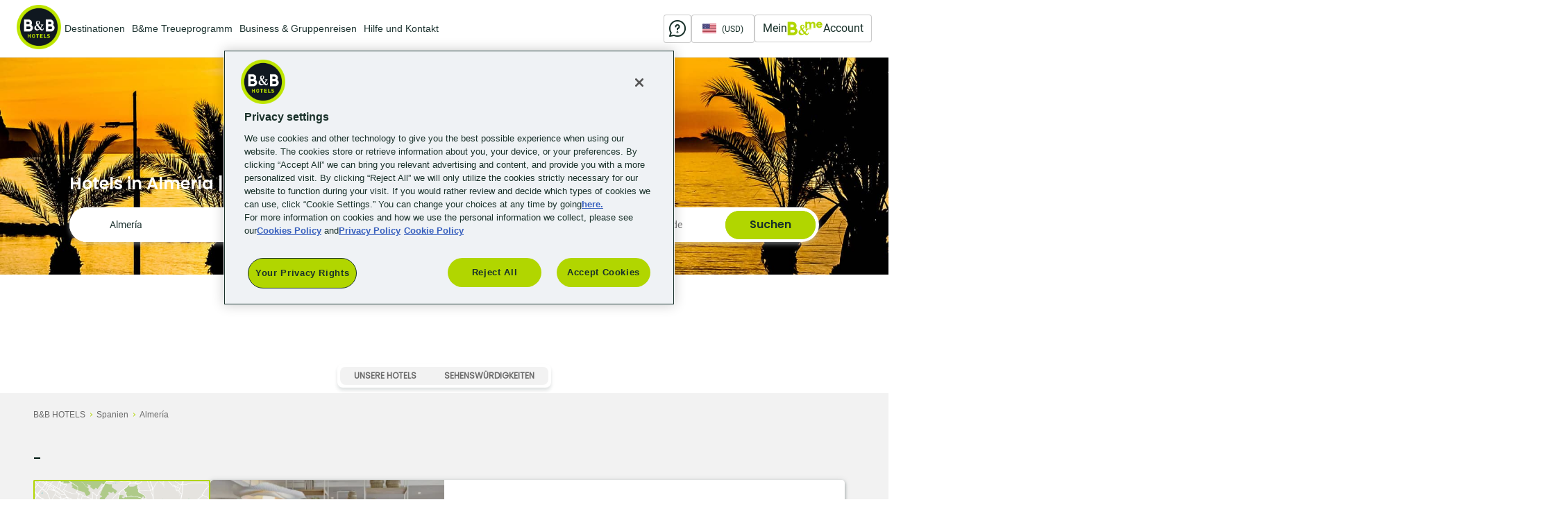

--- FILE ---
content_type: text/html; charset=UTF-8
request_url: https://www.hotel-bb.com/de/stadt/hotels-almeria
body_size: 35844
content:
<!DOCTYPE html><html lang="de" dir="ltr" prefix="og: https://ogp.me/ns#"><head><script data-domain-script="740caccc-15cf-4090-b0c1-5cde6663f921"
src="https://cdn.cookielaw.org/scripttemplates/otSDKStub.js"
charset="UTF-8"
type="text/javascript"
data-document-language="true"></script><script type="text/javascript">
function OptanonWrapper() {
window.dataLayerAnalytics = window.dataLayerAnalytics || [];
window.dataLayerAnalytics.push({event:'OneTrustGroupsUpdated'});
if (document.getElementById('onetrust-banner-sdk')) {
var isMobile = window.matchMedia("(max-width: 480px)").matches;
if (isMobile) {
var acceptBtn = document.getElementById("onetrust-accept-btn-handler");
var declineBtn = document.getElementById("onetrust-reject-all-handler");
var cookieSettingsBtn = document.getElementById("onetrust-pc-btn-handler");
var btnContainer = document.getElementById("onetrust-button-group");
btnContainer.append(acceptBtn, declineBtn, cookieSettingsBtn);
}
}
}
</script><script type="application/json" data-drupal-selector="drupal-settings-json">{"path":{"baseUrl":"\/","pathPrefix":"de\/","currentPath":"node\/24911","currentPathIsAdmin":false,"isFront":false,"currentLanguage":"de"},"pluralDelimiter":"\u0003","suppressDeprecationErrors":true,"ajaxPageState":{"libraries":"bbh_bandme\/check_userinformation,bbh_datalayer\/behaviors,bbh_footer\/anon_subscription,bbh_footer\/browser_language_subscription_form,bbh_footer\/subscription_form_update_command,bbh_front\/city-css,bbh_front\/city-landing-load-more,bbh_front\/city-page-content-slide,bbh_front\/city-page-review-slide,bbh_front\/dynatraceprod_script,bbh_front\/filters-open-close,bbh_front\/geoip,bbh_front\/global-css,bbh_front\/js-footer,bbh_front\/js-header,bbh_front\/links-tabs-slide,bbh_front\/map-expand,bbh_front\/multi-hotels-filters-city-landing,bbh_front\/scroll-to-top,bbh_front\/search,bbh_front\/search-block-homepage,bbh_front\/sticky_anchors,bbh_front_page\/bbh_front_page.footer.social_menu_wrap,bbh_front_page\/drupal.bbh_front_page.contextualized_content,bbh_user\/toggle_legal_notice,blazy\/blazy,blazy\/classlist,blazy\/polyfill,blazy\/promise,blazy\/raf,ckeditor_indentblock\/indentblock,classy\/base,classy\/messages,core\/normalize,datalayer\/behaviors,paragraphs\/drupal.paragraphs.unpublished,social_media_links\/social_media_links.theme,system\/base","theme":"bbh_front","theme_token":null},"ajaxTrustedUrl":{"\/de\/hotel\/sprites\/symbol\/svg\/sprite.symbol.svg":true,"\/de\/search":true},"dataLayer":{"defaultLang":"en","languages":{"es":{"id":"es","name":"Espa\u00f1ol","direction":"ltr","weight":-10},"en":{"id":"en","name":"English","direction":"ltr","weight":-9},"fr":{"id":"fr","name":"Fran\u00e7ais","direction":"ltr","weight":-8},"ca":{"id":"ca","name":"Catal\u00e0","direction":"ltr","weight":-7},"de":{"id":"de","name":"Deutsch","direction":"ltr","weight":-6},"it":{"id":"it","name":"Italiano","direction":"ltr","weight":-5},"pt":{"id":"pt","name":"Portugu\u00eas","direction":"ltr","weight":-4},"pl":{"id":"pl","name":"Polski","direction":"ltr","weight":-3},"cs":{"id":"cs","name":"\u010cesky","direction":"ltr","weight":-1},"nl":{"id":"nl","name":"Nederlands","direction":"ltr","weight":0},"pt-br":{"id":"pt-br","name":"PT-BR","direction":"ltr","weight":1},"sl":{"id":"sl","name":"Sloven\u0161\u010dina","direction":"ltr","weight":2},"hu":{"id":"hu","name":"Magyar","direction":"ltr","weight":3},"da":{"id":"da","name":"Dansk","direction":"ltr","weight":4}}},"bbh_datalayer":{"containers":["dataLayerAnalytics"],"pageTracked":false,"routeName":"city","mashineRouteName":"entity.node.canonical","node_title":"Almer\u00eda"},"bbh_datalayer_ga4":{"page_data":{"type":"Book","category1":"Book search","name":"Book search - City","city":"Almer\u00eda","country":"ES","region":"Almer\u00eda"},"userLoyaltyProgram":"unknow"},"contextualized":{"footer_legal_menu":{"current":{"all":"all"},"available":{"all":"all"}},"footer_menu":{"current":{"all":"all"},"available":{"LU":"LU","AT":"AT","all":"all","BR":"BR","CZ":"CZ","DK":"DK","FR":"FR","DE":"DE","IT":"IT","NL":"NL","PL":"PL","PT":"PT","ES":"ES","US":"US"}},"main_menu":{"current":{"all":"all"},"available":{"LU":"LU","ES":"ES","all":"all","AT":"AT","BE":"BE","BR":"BR","CZ":"CZ","DK":"DK","FR":"FR","DE":"DE","HU":"HU","IT":"IT","NL":"NL","PL":"PL","PT":"PT","CH":"CH","GB":"GB","US":"US","SI":"SI"}}},"blazy":{"loadInvisible":false,"offset":180,"saveViewportOffsetDelay":100,"validateDelay":125,"container":"","loader":true,"unblazy":false},"blazyIo":{"disconnect":false,"rootMargin":"0px","threshold":[0,0.25,0.5,0.75,1]},"currentLanguage":"Deutsch","lazyLibrary":{"bbh_front\/search-form":{"elements":[".bbh-search-block-form"],"files":["https:\/\/www.hotel-bb.com\/css-js\/public\/prod\/js\/js__BOdC5X5rWRrbGDDbHjUuGCrhEwgrbKkIls68ZdMjZg.js"],"dependencies":["bbh_front\/vendor"],"trigger":"searchFormLoaded"},"bbh_front\/my-account-dropdown":{"elements":[".my-account-dropdown"],"files":["https:\/\/www.hotel-bb.com\/css-js\/public\/prod\/js\/js_YaKb2BtXJ_9W7Ef9YK0vwe1MLL-5DXNutQYZMdGm2W4.js"]},"bbh_front\/bbh_front":{"elements":[".main-slider__links .links-holder"],"files":["https:\/\/www.hotel-bb.com\/css-js\/public\/prod\/js\/js_LrdSndSAx7jA3jZ6LWm7oi_bdKLWsLz4ucJZA76bnD8.js"]},"bbh_front\/custom-calendar":{"elements":[".js-calendar"],"files":["https:\/\/www.hotel-bb.com\/css-js\/public\/prod\/js\/js_cUQqHCRHQqhUz437R-MicpbgXAeCMQjyZjRnZpiRHWE.js"]}},"google_places_resrictions":[],"bbh_search":{"markers":[{"bestPrice":"0","compositions":{"total":{"rooms":1,"adults":1,"children":0},"sleepers":[{"adultsCount":1,"childrenCount":0}],"url":"\/de\/hotel\/almeria-vicar"},"icon":"\/themes\/custom\/bbh_front\/html\/images\/pin-unavailable.svg","iconActive":"\/themes\/custom\/bbh_front\/html\/images\/pin-logo.svg","iconHover":"\/themes\/custom\/bbh_front\/html\/images\/pin-logo.svg","available":false,"isPartial":false,"partialData":[],"noAvailability":false,"id":24241,"title":"B\u0026B HOTEL Almer\u00eda V\u00edcar","href":"https:\/\/www.hotel-bb.com\/de\/hotel\/almeria-vicar","image":"https:\/\/res.cloudinary.com\/hzekpb1cg\/image\/upload\/q_auto:low\/c_fill,h_231,w_373,f_auto\/s3\/public\/prod\/s3fs-public\/Hotel_BB_Almeria8_1.6e39c2a0-41634.jpg","images":["https:\/\/res.cloudinary.com\/hzekpb1cg\/image\/upload\/q_auto:low\/c_fill,h_231,w_373,f_auto\/s3\/public\/prod\/s3fs-public\/Hotel_BB_Almeria8_1.6e39c2a0-41634.jpg","https:\/\/res.cloudinary.com\/hzekpb1cg\/image\/upload\/q_auto:low\/c_fill,h_231,w_373,f_auto\/s3\/public\/prod\/s3fs-public\/Hotel_BB_Almeria4_1.5689762c-41638.jpg","https:\/\/res.cloudinary.com\/hzekpb1cg\/image\/upload\/q_auto:low\/c_fill,h_231,w_373,f_auto\/s3\/public\/prod\/s3fs-public\/Hotel_BB_Almeria2_2.3dfd8268-41640.jpg","https:\/\/res.cloudinary.com\/hzekpb1cg\/image\/upload\/q_auto:low\/c_fill,h_231,w_373,f_auto\/s3\/public\/prod\/s3fs-public\/Hotel_BB_Almeria9_1.ff8798c7-41633.jpg","https:\/\/res.cloudinary.com\/hzekpb1cg\/image\/upload\/q_auto:low\/c_fill,h_231,w_373,f_auto\/s3\/public\/prod\/s3fs-public\/Hotel_BB_Almeria10_1.bacdec71-41632.jpg","https:\/\/res.cloudinary.com\/hzekpb1cg\/image\/upload\/q_auto:low\/c_fill,h_231,w_373,f_auto\/s3\/public\/prod\/s3fs-public\/Hotel_BB_Almeria21_1.a19aaa0c-41643.jpg","https:\/\/res.cloudinary.com\/hzekpb1cg\/image\/upload\/q_auto:low\/c_fill,h_231,w_373,f_auto\/s3\/public\/prod\/s3fs-public\/Hotel_BB_Almeria13_1.d1402140-41630.jpg","https:\/\/res.cloudinary.com\/hzekpb1cg\/image\/upload\/q_auto:low\/c_fill,h_231,w_373,f_auto\/s3\/public\/prod\/s3fs-public\/Hotel_BB_Almeria18_1.cb21bb0a-41646.jpg","https:\/\/res.cloudinary.com\/hzekpb1cg\/image\/upload\/q_auto:low\/c_fill,h_231,w_373,f_auto\/s3\/public\/prod\/s3fs-public\/Hotel_BB_Almeria12_1.3392161f-41631.jpg","https:\/\/res.cloudinary.com\/hzekpb1cg\/image\/upload\/q_auto:low\/c_fill,h_231,w_373,f_auto\/s3\/public\/prod\/s3fs-public\/Hotel_BB_Almeria15_1.d89fcd36-41628.jpg","https:\/\/res.cloudinary.com\/hzekpb1cg\/image\/upload\/q_auto:low\/c_fill,h_231,w_373,f_auto\/s3\/public\/prod\/s3fs-public\/Hotel_BB_Almeria20_1.87c99e0c-41644.jpg","https:\/\/res.cloudinary.com\/hzekpb1cg\/image\/upload\/q_auto:low\/c_fill,h_231,w_373,f_auto\/s3\/public\/prod\/s3fs-public\/Hotel_BB_Almeria19_1.c30c4ce9-41645.jpg","https:\/\/res.cloudinary.com\/hzekpb1cg\/image\/upload\/q_auto:low\/c_fill,h_231,w_373,f_auto\/s3\/public\/prod\/s3fs-public\/Hotel_BB_Almeria16_1.37a212e6-41648.jpg","https:\/\/res.cloudinary.com\/hzekpb1cg\/image\/upload\/q_auto:low\/c_fill,h_231,w_373,f_auto\/s3\/public\/prod\/s3fs-public\/VICAR9.80c1d640-14495.jpg","https:\/\/res.cloudinary.com\/hzekpb1cg\/image\/upload\/q_auto:low\/c_fill,h_231,w_373,f_auto\/s3\/public\/prod\/s3fs-public\/VICAR10.648cebdd-14481.jpg","https:\/\/res.cloudinary.com\/hzekpb1cg\/image\/upload\/q_auto:low\/c_fill,h_231,w_373,f_auto\/s3\/public\/prod\/s3fs-public\/VICAR7.e8b07b07-14480.jpg","https:\/\/res.cloudinary.com\/hzekpb1cg\/image\/upload\/q_auto:low\/c_fill,h_231,w_373,f_auto\/s3\/public\/prod\/s3fs-public\/VICAR17.eca5cdbb-14485.jpg","https:\/\/res.cloudinary.com\/hzekpb1cg\/image\/upload\/q_auto:low\/c_fill,h_231,w_373,f_auto\/s3\/public\/prod\/s3fs-public\/VICAR5.e544ee3e-14478.jpg","https:\/\/res.cloudinary.com\/hzekpb1cg\/image\/upload\/q_auto:low\/c_fill,h_231,w_373,f_auto\/s3\/public\/prod\/s3fs-public\/Hotel_BB_Almeria5_1.ac6c7f0a-41637.jpg","https:\/\/res.cloudinary.com\/hzekpb1cg\/image\/upload\/q_auto:low\/c_fill,h_231,w_373,f_auto\/s3\/public\/prod\/s3fs-public\/Hotel_BB_Almeria7.3286baec-41635.jpg","https:\/\/res.cloudinary.com\/hzekpb1cg\/image\/upload\/q_auto:low\/c_fill,h_231,w_373,f_auto\/s3\/public\/prod\/s3fs-public\/Hotel_BB_Almeria6.3db0ed3c-41636.jpg","https:\/\/res.cloudinary.com\/hzekpb1cg\/image\/upload\/q_auto:low\/c_fill,h_231,w_373,f_auto\/s3\/public\/prod\/s3fs-public\/Hotel_BB_Almeria3_1.37325daa-41639.jpg","https:\/\/res.cloudinary.com\/hzekpb1cg\/image\/upload\/q_auto:low\/c_fill,h_231,w_373,f_auto\/s3\/public\/prod\/s3fs-public\/VICAR28.df1e6f3d-14508.jpg","https:\/\/res.cloudinary.com\/hzekpb1cg\/image\/upload\/q_auto:low\/c_fill,h_231,w_373,f_auto\/s3\/public\/prod\/s3fs-public\/VICAR26.54992b2e-14506.jpg","https:\/\/res.cloudinary.com\/hzekpb1cg\/image\/upload\/q_auto:low\/c_fill,h_231,w_373,f_auto\/s3\/public\/prod\/s3fs-public\/front_Almeria_Vicar.f0126923-28216.jpg"],"location":{"lat":36.815580820822,"lon":-2.6010131835938},"countryCode":"ES","popupHtml":"\u003Cdiv class=\u0022popup-box\u0022\u003E\u003Cdiv class=\u0022map-popup\u0022\u003E\n\u003Cdiv data-nid=\u002237991\u0022 data-hotel_id=\u002224764\u0022 data-country=\u0022be\u0022 role=\u0022article\u0022 class=\u0022node node--type-hotel node--view-mode-map-marker-popup hotel-preview\u0022\u003E\u003Ca href=\u0022#\u0022 class=\u0022hotel-preview__holder hotel-url\u0022\u003E\u003Cdiv class=\u0022image-holder\u0022\u003E\u003C\/div\u003E\u003Cdiv class=\u0022hotel-preview__image-box\u0022\u003E\u003Cdiv class=\u0022hotel-preview__info-panel\u0022\u003E\u003Cspan class=\u0022hotel-preview__info-txt\u0022\u003E\u003C\/span\u003E\u003C\/div\u003E\u003C\/div\u003E\u003Cdiv class=\u0022hotel-preview__description\u0022\u003E\u003Ch3 class=\u0022hotel-preview__title\u0022\u003E\u003C\/h3\u003E\u003Cspan class=\u0022distance-info\u0022\u003E\u003C\/span\u003E\u003Cdiv class=\u0022raiting-block\u0022\u003E\u003C\/div\u003E\u003Cdiv class=\u0022hotel-preview__services hidden\u0022\u003E\u003C\/div\u003E\u003Cdiv class=\u0022hotel-preview__details\u0022\u003E\u003Cdiv class=\u0022hotel-preview__promo\u0022\u003E\u003Cstrong class=\u0022hotel-preview__promo-title\u0022\u003E\u003C\/strong\u003E\u003Cstrong class=\u0022hotel-preview__promo-value\u0022\u003E\u003C\/strong\u003E\u003C\/div\u003E\u003Cdiv class=\u0022hotel-preview__details-txt\u0022\u003E\u003Cspan class=\u0022hotel-preview__price-txt\u0022\u003E\u003C\/span\u003E\u003C\/div\u003E\u003Cdiv class=\u0022hotel-preview__price-box\u0022\u003E\u003Cdiv class=\u0022hotel-preview__price-wrapp\u0022\u003E\u003Cspan class=\u0022hotel-preview__price-instead\u0022\u003E\u003C\/span\u003E\u003Cspan class=\u0022hotel-preview__price\u0022\u003E\u003C\/span\u003E\u003C\/div\u003E\u003Cdiv class=\u0022hotel-preview__details-txt\u0022\u003E\u003Cspan class=\u0022hotel-preview__details-persons\u0022\u003E\u003C\/span\u003E\u003C\/div\u003E\u003C\/div\u003E\u003C\/div\u003E\u003Cdiv class=\u0022hotel-preview__btn-wrap\u0022\u003E\u003Cdiv class=\u0022button\u0022\u003E\u003Cspan class=\u0022button__inner\u0022\u003EVerf\u00fcgbarkeit pr\u00fcfen\u003C\/span\u003E\u003C\/div\u003E\u003C\/div\u003E\u003C\/div\u003E\u003C\/a\u003E\u003C\/div\u003E\u003C\/div\u003E\u003C\/div\u003E","totalScore":" \u003Cspan class=\u0022number\u0022\u003E\u003Cspan\u003E4.6\u003C\/span\u003E \/ \u003Cspan\u003E5\u003C\/span\u003E\u003C\/span\u003E\n \u003Cdiv class=\u0022ty-preview-rating inline-icone-reviews\u0022\u003E\u003Cul class=\u0022raiting-list\u0022\u003E\u003Cli class=\u0022active\u0022\u003E1\u003C\/li\u003E\u003Cli class=\u0022active\u0022\u003E2\u003C\/li\u003E\u003Cli class=\u0022active\u0022\u003E3\u003C\/li\u003E\u003Cli class=\u0022active\u0022\u003E4\u003C\/li\u003E\u003Cli class=\u0022half-active\u0022\u003E5\u003C\/li\u003E\u003C\/ul\u003E\u003C\/div\u003E\n \u003Cspan class=\u0022link ty-preview-count\u0022\u003E(1358 Kundenmeinungen)\u003C\/span\u003E\n \n","isPromoCodeApplied":null,"promoCodeAppliedText":null,"address":"Autopista A-7, Salida Km. 429 Parque Comercial Viapark","code":"04738","city":"Almer\u00eda","country":"Spanien","addition_to_address":null,"main_cities":["Almer\u00eda","V\u00edcar"],"billing_address":false,"display_mandatory_address":false,"display_mandatory_city_address":false,"display_mandatory_postal_code_address":false,"display_mandatory_country_address":false,"display_mandatory_citizenship":false,"display_mandatory_per_occupant":false,"display_mandatory_\u0441itizenship_occupant_per_room":false,"display_optional_email_occupant_per_room":true,"address_string":"04738 Almer\u00eda, Spanien","hotel_id":"22929","priceNumber":0,"hotel_services":"\u003Cdiv class=\u0022services\u0022\u003E \u003Cdiv class=\u0022service\u0022\u003E\n \u003Cdiv class=\u0022services-icon\u0022 title=\u0022Rezeption 24h verf\u00fcgbar\u0022\u003E\n \u003Cimg src=\u0022https:\/\/www.hotel-bb.com\/css-js\/public\/prod\/s3fs-public\/icons\/Reception-24H-532_2.svg\u0022 alt=\u0022Rezeption 24h verf\u00fcgbar\u0022\u003E\n \u003C\/div\u003E\n \u003Cdiv class=\u0022service-name\u0022\u003E\n Rezeption 24h verf\u00fcgbar\n \u003C\/div\u003E\n \u003C\/div\u003E\n \u003Cdiv class=\u0022service\u0022\u003E\n \u003Cdiv class=\u0022services-icon\u0022 title=\u0022Kostenloses Highspeed-WLAN\u0022\u003E\n \u003Cimg src=\u0022https:\/\/www.hotel-bb.com\/css-js\/public\/prod\/s3fs-public\/icons\/Wifi-17402_1.svg\u0022 alt=\u0022Kostenloses Highspeed-WLAN\u0022\u003E\n \u003C\/div\u003E\n \u003Cdiv class=\u0022service-name\u0022\u003E\n Kostenloses Highspeed-WLAN\n \u003C\/div\u003E\n \u003C\/div\u003E\n \u003Cdiv class=\u0022service\u0022\u003E\n \u003Cdiv class=\u0022services-icon\u0022 title=\u0022Kostenloser Kaffee und Tee rund um die Uhr\u0022\u003E\n \u003Cimg src=\u0022https:\/\/www.hotel-bb.com\/css-js\/public\/prod\/s3fs-public\/icons\/Macchinetta-caffe-508_1.svg\u0022 alt=\u0022Kostenloser Kaffee und Tee rund um die Uhr\u0022\u003E\n \u003C\/div\u003E\n \u003Cdiv class=\u0022service-name\u0022\u003E\n Kostenloser Kaffee und Tee rund um die Uhr\n \u003C\/div\u003E\n \u003C\/div\u003E\n \u003Cdiv class=\u0022service\u0022\u003E\n \u003Cdiv class=\u0022services-icon\u0022 title=\u0022Fr\u00fchst\u00fccksbuffet\u0022\u003E\n \u003Cimg src=\u0022https:\/\/www.hotel-bb.com\/css-js\/public\/prod\/s3fs-public\/icons\/Colazione-buffet-3-_0-526_2.svg\u0022 alt=\u0022Fr\u00fchst\u00fccksbuffet\u0022\u003E\n \u003C\/div\u003E\n \u003Cdiv class=\u0022service-name\u0022\u003E\n Fr\u00fchst\u00fccksbuffet\n \u003C\/div\u003E\n \u003C\/div\u003E\n \u003Cdiv class=\u0022service\u0022\u003E\n \u003Cdiv class=\u0022services-icon\u0022 title=\u0022Haustiere willkommen\u0022\u003E\n \u003Cimg src=\u0022https:\/\/www.hotel-bb.com\/css-js\/public\/prod\/s3fs-public\/icons\/Animali-ammessi_0-628_1.svg\u0022 alt=\u0022Haustiere willkommen\u0022\u003E\n \u003C\/div\u003E\n \u003Cdiv class=\u0022service-name\u0022\u003E\n Haustiere willkommen\n \u003C\/div\u003E\n \u003C\/div\u003E\n \u003C\/div\u003E","availabilityChecking":false}],"availabilityCheking":false,"zoomlevelAvailabilityRequest":"9","zoomlevelAailabilityDisplay":"10","client_id":"gme-moveon","map_id":"bdbfe6e1e41f4a473223637f","hotels_request_limit":"10","searchzonedisplay":1,"cluster_algorithm":"SuperClusterAlgorithm","cluster_arguments":"minZoom:0,maxZoom:16,minPoints:2,radius:300","ignore_query":false,"contributedCountries":{"de":["Spanien","Italien","Frankreich","Deutschland","Polen","Tschechische Republik","Schweiz","Brasilien","Belgien","Portugal","Slowenien","\u00d6sterreich","Ungarn","Niederlande","D\u00e4nemark","Vereinigte Staaten von Amerika","Vereinigtes K\u00f6nigreich","Luxemburg","Liechtenstein"]}},"hotelData":{"dataLayer":{"city":"Almer\u00eda","country":"es","currency":"EUR","region":"Almer\u00eda"}},"city_landing":{"items_to_display":10},"faqGAHotel":[],"bbh_user":{"isLoggedIn":false},"toggleLegalNotice":{"closeText":"Schlie\u00dfe die rechtlichen Informationen","toggelText":"Rechtliche Informationen ansehen"},"homepageLinks":{"en-FR":"\/en\/fr","fr-FR":"\/fr","en-IT":"\/en\/it","it-IT":"\/it","es":"\/es\/int","en":"\/en","fr":"\/fr\/int","de":"\/de\/int","it":"\/it\/int","pt":"\/pt\/int","pl":"\/pl\/int","cs":"\/cs\/int","nl":"\/nl\/int","sl":"\/sl\/int","hu":"\/hu\/int","da":"\/da\/int","en-PT":"\/en\/pt","pt-PT":"\/pt","es-DE":"\/es\/de","en-DE":"\/en\/de","fr-DE":"\/fr\/de","de-DE":"\/de","it-DE":"\/it\/de","pt-DE":"\/pt\/de","en-BE":"\/en\/be","fr-BE":"\/fr\/be","nl-BE":"\/nl\/be","en-CH":"\/en\/ch","fr-CH":"\/fr\/ch","de-CH":"\/de\/ch","en-AT":"\/en\/at","de-AT":"\/de\/at","en-PL":"\/en\/pl","pl-PL":"\/pl","en-CZ":"\/en\/cz","cs-CZ":"\/cs","en-SI":"\/en\/si","sl-SI":"\/sl","en-BR":"\/en\/br","pt-BR":"\/pt\/br","en-NL":"\/en\/nl","de-NL":"\/de\/nl","nl-NL":"\/nl","en-HU":"\/en\/hu","hu-HU":"\/hu","en-DK":"\/en\/dk","de-DK":"\/de\/dk","da-DK":"\/da","en-US":"\/en\/us","en-GB":"\/en\/gb","es-ES":"\/es","en-ES":"\/en\/es","en-LU":"\/en\/lu","fr-LU":"\/fr\/lu","de-LU":"\/de\/lu","en-LI":"\/en\/li","de-LI":"\/de\/li"},"default_short_format":"d M","languages_list":{"es":{},"en":{},"fr":{},"de":{},"it":{},"pt":{},"pl":{},"cs":{},"nl":{},"sl":{},"hu":{},"da":{}},"default_language":"en","disableSolrSearch":false,"current_language_settings":{"date_format":"d M Y","time_format":24,"first_day":1},"countryCurrencies":{"ad":{"symbol":"\u20ac","code":"EUR","name":"Euro"},"li":{"symbol":"CHF","code":"CHF","name":"Swiss Franc"},"lu":{"symbol":"\u20ac","code":"EUR","name":"Euro"},"be":{"symbol":"\u20ac","code":"EUR","name":"Euro"},"gb":{"symbol":"\u00a3","code":"GBP","name":"British Pound Sterling"},"br":{"symbol":"R$","code":"BRL","name":"Brazilian Real"},"cz":{"symbol":"K\u010d","code":"CZK","name":"Czech Republic Koruna"},"de":{"symbol":"\u20ac","code":"EUR","name":"Euro"},"es":{"symbol":"\u20ac","code":"EUR","name":"Euro"},"fr":{"symbol":"\u20ac","code":"EUR","name":"Euro"},"it":{"symbol":"\u20ac","code":"EUR","name":"Euro"},"hu":{"symbol":"Ft","code":"HUF","name":"Hungarian Forint"},"nl":{"symbol":"\u20ac","code":"EUR","name":"Euro"},"pl":{"symbol":"z\u0142","code":"PLN","name":"Polish Zloty"},"pt":{"symbol":"\u20ac","code":"EUR","name":"Euro"},"si":{"symbol":"\u20ac","code":"EUR","name":"Euro"},"ch":{"symbol":"CHF","code":"CHF","name":"Swiss Franc"},"at":{"symbol":"\u20ac","code":"EUR","name":"Euro"},"dk":{"symbol":"Dkr","code":"DKK","name":"Danish Krone"},"us":{"symbol":"$","code":"USD","name":"US Dollar"},"default":{"symbol":"\u20ac","code":"EUR","name":"Euro"}},"suggestionData":{"key":"locations"},"googlemap":{"query":"client=gme-moveon\u0026language=de\u0026libraries=places\u0026callback=initGoogleMap\u0026v=3.41","domain":"https:\/\/maps.googleapis.com\/maps\/api\/js","fullUrl":"https:\/\/maps.googleapis.com\/maps\/api\/js?client=gme-moveon\u0026language=de\u0026libraries=places\u0026callback=initGoogleMap\u0026v=3.41"},"user":{"uid":0,"permissionsHash":"8e1416c490e70b113c23454f0f92a3559ccb4b477dd2ee601b05bcbcb01c4972"}}</script><script src="/css-js/public/prod/js/js_DXrbE_X4GY6lau2p4hmxunhCd_mJG-k7KTbSGuHaKBE.js"></script><script src="https://js.maxmind.com/js/apis/geoip2/v2.1/geoip2.js" async defer class="geoip-script" onerror="window.geoipStatus=&quot;error&quot;"></script><script src="/css-js/public/prod/js/js_z4acnD0VYYWhAzoezg_cxwZVjh8mOHe612t9RD0XP7w.js" defer class="promise-script"></script><script src="/css-js/public/prod/js/js_FtkBUHj980iNt9DifP-tmOtezyEulLHdQgxVjFRi93s.js"></script><script src="/css-js/public/prod/js/js_bcFu6YvXjvBJX5YwVEAI27BQcL23i0Esr52uLYXzw9E.js" defer></script><meta charset="utf-8" /><script>(function (i, s, o, g, r, a, m) { i[r] = i[r] || [], i["abtiming"] = 1 * new Date();a = s.createElement(o),m = s.getElementsByTagName(o)[0]; a.async = 1; a.src = g; m.parentNode.insertBefore(a, m)})(window, document, "script", "//try.abtasty.com/a94d0337da91299ba1f39b8da402ad77.js", "_abtasty");</script><script class="dataLayerAnalytics-script">var dataLayerAnalytics = [];</script><script type="application/ld+json">{ "@context": "https://schema.org", "@type": "ItemList", "itemListElement": [ { "@type": "ListItem", "position": 1, "item": { "@type": "Hotel", "name": "B&B HOTEL Almería Vícar", "description": "Are you looking for an affordable stay for your next trip to Almeria? B&B HOTEL Amería Vícar is an ideal place to stay. You can enjoy the best beaches in the area and it is only 15 minutes away from the city centre.", "image": "https://res.cloudinary.com/hzekpb1cg/image/upload/c_fit%2Ch_480%2Cw_480%2Cf_auto/s3/public/prod/s3fs-public/Hotel_BB_Almeria8_1.6e39c2a0-41634.jpg", "url": "https://www.hotel-bb.com/en/hotel/almeria-vicar", "priceRange": "€", "telephone": "+34 950 18 74 26", "email": "hotel.almeriavicar@hotelbb.com", "checkinTime": "14:00", "checkoutTime": "12:00", "address": { "@type": "PostalAddress", "addressCountry": "Spanien", "addressLocality": "Almería", "addressRegion": "Vícar", "postalCode": "04738", "streetAddress": "Autopista A-7, Salida Km. 429 Parque Comercial Viapark" }, "aggregateRating": { "@type": "AggregateRating", "ratingValue": 4.6, "reviewCount": 1358 } } } ]
}</script><meta name="description" content="Sie reisen nach Almería und sind auf der Suche nach einer günstigen, stilvollen Unterkunft für Ihren Aufenthalt? Mit dem preisgünstigen B&amp;B HOTEL Almería Vícar können Sie die Stadt einfach und bequem erkunden - buchen Sie noch heute!" /><link rel="canonical" href="https://www.hotel-bb.com/de/stadt/hotels-almeria" /><link rel="icon" href="/themes/custom/bbh_front/images/favicon/favicon.ico" /><link rel="mask-icon" href="/themes/custom/bbh_front/images/favicon/safari-pinned-tab.svg" /><link rel="icon" sizes="16x16" href="/themes/custom/bbh_front/images/favicon/favicon-16x16.png" /><link rel="icon" sizes="32x32" href="/themes/custom/bbh_front/images/favicon/favicon-32x32.png" /><link rel="icon" sizes="192x192" href="/themes/custom/bbh_front/images/favicon/android-chrome-192x192.png" /><link rel="apple-touch-icon" sizes="144x144" href="/themes/custom/bbh_front/images/favicon/mstile-144x144.png" /><link rel="apple-touch-icon-precomposed" sizes="144x144" href="/themes/custom/bbh_front/images/favicon/mstile-144x144.png" /><meta property="og:site_name" content="B&amp;B HOTELS" /><meta name="msvalidate.01" content="554857DF8A4DCEE3D7FEF06ACE697F24" /><meta name="google-site-verification" content="wi1nyxa0H69saWkzbldN0abbyx6G0SjVYff4Rz5i8g8" /><meta name="p:domain_verify" content="efd6b4adf55b024f20076559aedce362" /><meta name="MobileOptimized" content="width" /><meta name="HandheldFriendly" content="true" /><meta name="viewport" content="width=device-width, initial-scale=1.0" /><link rel="preconnect" href="https://dcinfos-cache.abtasty.com" crossorigin /><link rel="preconnect" href="https://ariane.abtasty.com" /><link rel="preconnect" href="https://dcinfos.abtasty.com" /><link rel="preconnect" href="https://js.maxmind.com" /><link rel="preconnect" href="https://www.googletagmanager.com" /><link rel="preconnect" href="https://res.cloudinary.com" /><link rel="preconnect" href="https://cdn.cookielaw.org" /><link rel="preconnect" href="https://geoip-js.com" /><link rel="preconnect" href="https://try.abtasty.com" /><style type="text/css">@font-face{font-family:"Akkurat-Pro-Regular";src:url("/themes/custom/bbh_front/html/fonts/lineto-akkurat-pro-regular.woff2") format("woff2"),url("/themes/custom/bbh_front/html/fonts/lineto-akkurat-pro-regular.woff") format("woff");font-weight:normal;font-style:normal;font-display:swap;}@font-face{font-family:"Akkurat-Pro-Bold";src:url("/themes/custom/bbh_front/html/fonts/lineto-akkurat-pro-bold.woff2") format("woff2"),url("/themes/custom/bbh_front/html/fonts/lineto-akkurat-pro-bold.woff") format("woff");font-weight:normal;font-style:normal;font-display:swap;}@font-face{font-family:"Akkurat-Pro-Italic";src:url("/themes/custom/bbh_front/html/fonts/lineto-akkurat-pro-italic.woff2") format("woff2"),url("/themes/custom/bbh_front/html/fonts/lineto-akkurat-pro-italic.woff") format("woff");font-weight:normal;font-style:normal;font-display:swap;}@font-face{font-family:"Akkurat-Pro-Lightitalic";src:url("/themes/custom/bbh_front/html/fonts/lineto-akkurat-pro-lightitalic.woff2") format("woff2"),url("/themes/custom/bbh_front/html/fonts/lineto-akkurat-pro-lightitalic.woff") format("woff");font-weight:normal;font-style:normal;font-display:swap;}@font-face{font-family:"Akkurat-Pro-Light";src:url("/themes/custom/bbh_front/html/fonts/lineto-akkurat-pro-light.woff2") format("woff2"),url("/themes/custom/bbh_front/html/fonts/lineto-akkurat-pro-light.woff") format("woff");font-weight:normal;font-style:normal;font-display:swap;}@font-face{font-family:"Akkurat-Pro-Bolditalic";src:url("/themes/custom/bbh_front/html/fonts/lineto-akkurat-pro-bolditalic.woff2") format("woff2"),url("/themes/custom/bbh_front/html/fonts/lineto-akkurat-pro-bolditalic.woff") format("woff");font-weight:normal;font-style:normal;font-display:swap;}@font-face{font-family:'Roboto-Bold';src:url('/themes/custom/bbh_front/html/fonts/Roboto-Bold.eot');src:url('/themes/custom/bbh_front/html/fonts/Roboto-Bold.eot?#iefix') format('embedded-opentype'),url('/themes/custom/bbh_front/html/fonts/Roboto-Bold.woff2') format('woff2'),url('/themes/custom/bbh_front/html/fonts/Roboto-Bold.woff') format('woff');font-weight:bold;font-style:normal;font-display:swap;}@font-face{font-family:'Roboto-Regular';src:url('/themes/custom/bbh_front/html/fonts/Roboto-Regular.eot');src:url('/themes/custom/bbh_front/html/fonts/Roboto-Regular.eot?#iefix') format('embedded-opentype'),url('/themes/custom/bbh_front/html/fonts/Roboto-Regular.woff2') format('woff2'),url('/themes/custom/bbh_front/html/fonts/Roboto-Regular.woff') format('woff');font-weight:normal;font-style:normal;font-display:swap;}@font-face{font-family:'Poppins-Regular';src:url('/themes/custom/bbh_front/html/fonts/Poppins-Regular.eot');src:url('/themes/custom/bbh_front/html/fonts/Poppins-Regular.eot?#iefix') format('embedded-opentype'),url('/themes/custom/bbh_front/html/fonts/Poppins-Regular.woff2') format('woff2'),url('/themes/custom/bbh_front/html/fonts/Poppins-Regular.woff') format('woff');font-weight:normal;font-style:normal;font-display:swap;}@font-face{font-family:'Poppins-SemiBold';src:url('/themes/custom/bbh_front/html/fonts/Poppins-SemiBold.eot');src:url('/themes/custom/bbh_front/html/fonts/Poppins-SemiBold.eot?#iefix') format('embedded-opentype'),url('/themes/custom/bbh_front/html/fonts/Poppins-SemiBold.woff2') format('woff2'),url('/themes/custom/bbh_front/html/fonts/Poppins-SemiBold.woff') format('woff');font-weight:600;font-style:normal;font-display:swap;}
</style><link rel="manifest" href="/csp-manifest.json" /><link rel="alternate" hreflang="es-es" href="https://www.hotel-bb.com/es/ciudad/hoteles-almeria" /><link rel="alternate" hreflang="en-es" href="https://www.hotel-bb.com/en/city/hotels-almeria" /><link rel="alternate" hreflang="fr-es" href="https://www.hotel-bb.com/fr/ville/hotels-almeria" /><link rel="alternate" hreflang="de-es" href="https://www.hotel-bb.com/de/stadt/hotels-almeria" /><link rel="alternate" hreflang="it-es" href="https://www.hotel-bb.com/it/citta/hotel-almeria" /><link rel="alternate" hreflang="pt-es" href="https://www.hotel-bb.com/pt/cidade/hoteis-almeria" /><link rel="alternate" hreflang="pl-es" href="https://www.hotel-bb.com/pl/miasto/hotele-almeria" /><link rel="alternate" hreflang="cs-es" href="https://www.hotel-bb.com/cs/mesto/hotels-almeria" /><link rel="alternate" hreflang="nl-es" href="https://www.hotel-bb.com/nl/stad/hotels-almeria" /><link rel="alternate" hreflang="sl-es" href="https://www.hotel-bb.com/sl/mesto/hotels-almeria" /><link rel="alternate" hreflang="hu-es" href="https://www.hotel-bb.com/hu/varos/hotels-almeria" /><script>(function(w,d,s,l,i){var st = function (c) {w[l]=w[l]||[];w[l].push({'user_country':('string' === typeof c)?c:''});w[l].push({'gtm.start':
new Date().getTime(),event:'gtm.js'});var f=d.getElementsByTagName(s)[0],
j=d.createElement(s),dl=l!='dataLayer'?'&l='+l:'';j.async=true;j.src=
'https://sgtm.hotel-bb.com/eq8ou2uur2tp1bi.js?aw='+i.replace(/^GTM-/, '')+dl;f.parentNode.insertBefore(j,f);}
if(typeof uCountry !== 'undefined' && 'function' === typeof uCountry){uCountry(st,st)}else{st(JSON.parse(localStorage.getItem("detectedCountry")||'{}').iso_code || '')}
})(window,document,'script','dataLayerAnalytics','GTM-589MVD2');</script><title>Billige Hotels Almería - Buchen Sie online | B&amp;B HOTELS</title><link rel="stylesheet" media="all" href="/css-js/public/prod/css/css__Y8kMMtBvPG6ChGyjNXMy9lxkiqOSFxaQ96SLbDYnPE.css" /><link rel="stylesheet" media="all" href="/css-js/public/prod/css/css_vX1MiNuHDvk72FUIhMQfzSruAcoFiWzqG25hTJiqIT0.css" />
                              <script>!function(e){var n="https://s.go-mpulse.net/boomerang/";if("False"=="True")e.BOOMR_config=e.BOOMR_config||{},e.BOOMR_config.PageParams=e.BOOMR_config.PageParams||{},e.BOOMR_config.PageParams.pci=!0,n="https://s2.go-mpulse.net/boomerang/";if(window.BOOMR_API_key="5M67N-ZEE6X-YAZKW-ZGV5L-CJYR8",function(){function e(){if(!o){var e=document.createElement("script");e.id="boomr-scr-as",e.src=window.BOOMR.url,e.async=!0,i.parentNode.appendChild(e),o=!0}}function t(e){o=!0;var n,t,a,r,d=document,O=window;if(window.BOOMR.snippetMethod=e?"if":"i",t=function(e,n){var t=d.createElement("script");t.id=n||"boomr-if-as",t.src=window.BOOMR.url,BOOMR_lstart=(new Date).getTime(),e=e||d.body,e.appendChild(t)},!window.addEventListener&&window.attachEvent&&navigator.userAgent.match(/MSIE [67]\./))return window.BOOMR.snippetMethod="s",void t(i.parentNode,"boomr-async");a=document.createElement("IFRAME"),a.src="about:blank",a.title="",a.role="presentation",a.loading="eager",r=(a.frameElement||a).style,r.width=0,r.height=0,r.border=0,r.display="none",i.parentNode.appendChild(a);try{O=a.contentWindow,d=O.document.open()}catch(_){n=document.domain,a.src="javascript:var d=document.open();d.domain='"+n+"';void(0);",O=a.contentWindow,d=O.document.open()}if(n)d._boomrl=function(){this.domain=n,t()},d.write("<bo"+"dy onload='document._boomrl();'>");else if(O._boomrl=function(){t()},O.addEventListener)O.addEventListener("load",O._boomrl,!1);else if(O.attachEvent)O.attachEvent("onload",O._boomrl);d.close()}function a(e){window.BOOMR_onload=e&&e.timeStamp||(new Date).getTime()}if(!window.BOOMR||!window.BOOMR.version&&!window.BOOMR.snippetExecuted){window.BOOMR=window.BOOMR||{},window.BOOMR.snippetStart=(new Date).getTime(),window.BOOMR.snippetExecuted=!0,window.BOOMR.snippetVersion=12,window.BOOMR.url=n+"5M67N-ZEE6X-YAZKW-ZGV5L-CJYR8";var i=document.currentScript||document.getElementsByTagName("script")[0],o=!1,r=document.createElement("link");if(r.relList&&"function"==typeof r.relList.supports&&r.relList.supports("preload")&&"as"in r)window.BOOMR.snippetMethod="p",r.href=window.BOOMR.url,r.rel="preload",r.as="script",r.addEventListener("load",e),r.addEventListener("error",function(){t(!0)}),setTimeout(function(){if(!o)t(!0)},3e3),BOOMR_lstart=(new Date).getTime(),i.parentNode.appendChild(r);else t(!1);if(window.addEventListener)window.addEventListener("load",a,!1);else if(window.attachEvent)window.attachEvent("onload",a)}}(),"".length>0)if(e&&"performance"in e&&e.performance&&"function"==typeof e.performance.setResourceTimingBufferSize)e.performance.setResourceTimingBufferSize();!function(){if(BOOMR=e.BOOMR||{},BOOMR.plugins=BOOMR.plugins||{},!BOOMR.plugins.AK){var n=""=="true"?1:0,t="",a="ck6dv6ax24f6u2mbakrq-f-59b467f35-clientnsv4-s.akamaihd.net",i="false"=="true"?2:1,o={"ak.v":"39","ak.cp":"1403808","ak.ai":parseInt("851723",10),"ak.ol":"0","ak.cr":8,"ak.ipv":4,"ak.proto":"h2","ak.rid":"1f644c05","ak.r":48121,"ak.a2":n,"ak.m":"b","ak.n":"essl","ak.bpcip":"18.188.58.0","ak.cport":33174,"ak.gh":"23.62.38.234","ak.quicv":"","ak.tlsv":"tls1.3","ak.0rtt":"","ak.0rtt.ed":"","ak.csrc":"-","ak.acc":"","ak.t":"1770062499","ak.ak":"hOBiQwZUYzCg5VSAfCLimQ==ODhl2A521+6u4CuzS6xulmp/1Y7u3P35pQKvPldHrPoYIAHa8troKJE4ymYczuRoZnDwxkeNcAvQ8RW5zbjl6jyzAKDnSz4B/4k/7MvdAbw0KAPB5OwTniOcfANFBZ1vNQKAqCcX4DNXSKIiBSinGyqZnM2k3B64nEF/MAsa4j9bqLHsnX2u1T3iHmVCPZwxkAxmJnANiSrudSNZ2yx/J1uiPUew2GM1vPSjOQ398LZeVZjAYtqufhvYvuU1vZ6yWfT850FzJOfDPlitIgc49jV2GQWokudf+W9+yq5zGmCn27pbuJNfP3ZOqTk4AkrSO14IDHaJEopteefktbwgm5L5+QIr1sHAYlEQCgdBOrNLN2kDggtVM/DxpNFzlgUuD9aWMbMQI3hUce/W+3BIhpdsLHA0GgDDMdfeblLNC0w=","ak.pv":"9","ak.dpoabenc":"","ak.tf":i};if(""!==t)o["ak.ruds"]=t;var r={i:!1,av:function(n){var t="http.initiator";if(n&&(!n[t]||"spa_hard"===n[t]))o["ak.feo"]=void 0!==e.aFeoApplied?1:0,BOOMR.addVar(o)},rv:function(){var e=["ak.bpcip","ak.cport","ak.cr","ak.csrc","ak.gh","ak.ipv","ak.m","ak.n","ak.ol","ak.proto","ak.quicv","ak.tlsv","ak.0rtt","ak.0rtt.ed","ak.r","ak.acc","ak.t","ak.tf"];BOOMR.removeVar(e)}};BOOMR.plugins.AK={akVars:o,akDNSPreFetchDomain:a,init:function(){if(!r.i){var e=BOOMR.subscribe;e("before_beacon",r.av,null,null),e("onbeacon",r.rv,null,null),r.i=!0}return this},is_complete:function(){return!0}}}}()}(window);</script></head><body class="with-improvements path-node page-node-type-city-landing page-node-type-hotel"><div class="main-loader"><div class="loader green"></div></div><div class="message-banners__block"></div> <noscript><iframe src="https://www.googletagmanager.com/ns.html?id=GTM-589MVD2"
height="0" width="0" style="display:none;visibility:hidden"></iframe></noscript><noscript><iframe src="https://sgtm.hotel-bb.com/ns.html?id=GTM-589MVD2" width="0" height="0" style="display:none;visibility:hidden;"></iframe></noscript><div class="dialog-off-canvas-main-canvas" data-off-canvas-main-canvas><div class="wrapper landing-page"><div class="w1"> <header class="header"> <a href="#" class="menu-opener"><span>Menu opener</span></a><div class="container"> <a class="logo homepage-link" href="https://www.hotel-bb.com/de" id="container-img-logo"> <img src="/themes/custom/bbh_front/logo.png" alt="Home" /> </a><div class="header-wrap"><div class="region region-header-navigation header-holder"><div class="header-frame"><div class="header-frame-inner"><div class="header-frame-in contextualized-main_menu contextualized"><ul id="nav"><li><a href="/de" target="_self" data-analytics-menu-title="Destinations" data-analytics-menu-position="1" data-drupal-link-system-path="&lt;front&gt;">Destinationen</a><div class="drop-nav"><div class="drop-holder"><div class="navigation-block"><a href="#" class="btn-back">Zurück</a><ul class="tab-nav tab-nav--no-space"><li class="data-country-check" data-country=""><a href="/de/frankreich/hotels-frankreich" target="_self" data-analytics-menu-title="France" data-drupal-link-system-path="node/5031">Frankreich</a><div class="tab"><a href="#" class="btn-back">Zurück</a><div class="box"><strong class="title">Beliebte Reiseziele</strong><div class="list-holder"><ul><li><a href="/de/stadt/hotels-paris" data-analytics-menu-title="Paris">Paris</a></li><li><a href="/de/stadt/hotels-marseille" data-analytics-menu-title="Marseille">Marseille</a></li><li><a href="/de/stadt/hotels-lyon" data-analytics-menu-title="Lyon">Lyon </a></li><li><a href="/de/stadt/hotels-toulouse" data-analytics-menu-title="Toulouse">Toulouse </a></li><li><a href="/de/stadt/hotels-nice" data-analytics-menu-title="Nice">Nice</a></li><li><a href="/de/stadt/hotels-nantes" data-analytics-menu-title="Nantes">Nantes</a></li><li><a href="/de/stadt/hotels-montpellier" data-analytics-menu-title="Montpellier ">Montpellier </a></li><li><a href="/de/stadt/hotels-strasbourg" data-analytics-menu-title="Strasbourg ">Strasbourg </a></li><li><a href="/de/stadt/hotels-bordeaux" data-analytics-menu-title="Bordeaux">Bordeaux</a></li><li><a href="/de/stadt/hotels-lille" data-analytics-menu-title="Lille ">Lille</a></li><li><a href="/de/stadt/hotels-rennes" data-analytics-menu-title="Rennes ">Rennes </a></li></ul><ul><li><a href="/de/stadt/hotels-reims" data-analytics-menu-title="Reims ">Reims </a></li><li><a href="/de/stadt/hotels-toulon" data-analytics-menu-title="Toulon">Toulon</a></li><li><a href="/de/stadt/hotels-le-havre" data-analytics-menu-title="Le Havre">Le Havre</a></li><li><a href="/de/stadt/hotels-grenoble" data-analytics-menu-title="Grenoble">Grenoble</a></li><li><a href="/de/stadt/hotels-angers" data-analytics-menu-title="Angers">Angers</a></li><li><a href="/de/stadt/hotels-clermont-ferrand" data-analytics-menu-title="Clermont-Ferrand">Clermont-Ferrand</a></li><li><a href="/de/stadt/hotels-aix-en-provence" data-analytics-menu-title="Aix-en-Provence">Aix-en-Provence</a></li><li><a href="/de/stadt/hotels-brest" data-analytics-menu-title="Brest">Brest</a></li><li><a href="/de/stadt/hotels-amiens" data-analytics-menu-title="Amiens">Amiens</a></li><li><a href="/de/stadt/hotels-bayonne" data-analytics-menu-title="Bayonne">Bayonne</a></li></ul></div><a href="/de/frankreich/hotels-frankreich" class="link" data-analytics-menu-title="All our hotels in France">Alle unsere Hotels in Frankreich</a></div><div class="box mobile-hide"><aside><a href="https://www.hotel-bb.com/en/france/hotels-france"><div class="media media--blazy is-b-loading media--image"><img class="media__image media__element b-lazy" decoding="async" data-src="https://res.cloudinary.com/hzekpb1cg/image/upload/c_fit,h_330,w_330,f_auto/s3/public/prod/2023-01/hôtels%20en%20france.jpg" src="data:image/svg+xml;charset=utf-8,%3Csvg%20xmlns%3D&#039;http%3A%2F%2Fwww.w3.org%2F2000%2Fsvg&#039;%20viewBox%3D&#039;0%200%20100%20100&#039;%2F%3E" alt="" /></div></a></aside></div></div></li><li class="data-country-check" data-country=""><a href="/de/deutschland/hotels-deutschland" data-analytics-menu-title="Germany" data-drupal-link-system-path="node/11371">Deutschland</a><div class="tab"><a href="#" class="btn-back">Zurück</a><div class="box"><strong class="title">Beliebte Reiseziele</strong><div class="list-holder"><ul><li><a href="/de/stadt/hotels-berlin" data-analytics-menu-title="Berlin">Berlin</a></li><li><a href="/de/stadt/hotels-muenchen" data-analytics-menu-title="München ">München </a></li><li><a href="/de/stadt/hotels-frankfurt-am-main" data-analytics-menu-title="Frankfurt am Main">Frankfurt am Main</a></li><li><a href="/de/stadt/hotels-hamburg" data-analytics-menu-title="Hamburg ">Hamburg </a></li><li><a href="/de/stadt/hotels-koeln" data-analytics-menu-title="Köln ">Köln </a></li><li><a href="/de/stadt/hotels-duesseldorf" data-analytics-menu-title="Düsseldorf">Düsseldorf</a></li><li><a href="/de/stadt/hotels-stuttgart" data-analytics-menu-title="Stuttgart ">Stuttgart </a></li><li><a href="/de/stadt/hotels-hannover" data-analytics-menu-title="Hannover ">Hannover </a></li><li><a href="/de/stadt/hotels-nuernberg" data-analytics-menu-title="Nürnberg ">Nürnberg </a></li><li><a href="/de/stadt/hotels-dresden" data-analytics-menu-title="Dresden">Dresden</a></li><li><a href="/de/stadt/hotels-leipzig" data-analytics-menu-title="Leipzig ">Leipzig </a></li></ul><ul><li><a href="/de/stadt/hotels-mainz" data-analytics-menu-title="Mainz ">Mainz </a></li><li><a href="/de/stadt/hotels-rostock" data-analytics-menu-title="Rostock ">Rostock </a></li><li><a href="/de/stadt/hotels-ulm" data-analytics-menu-title="Ulm">Ulm</a></li><li><a href="/de/stadt/hotels-schweinfurt" data-analytics-menu-title="Schweinfurt ">Schweinfurt </a></li><li><a href="/de/stadt/hotels-kassel" data-analytics-menu-title="Kassel ">Kassel </a></li><li><a href="/de/stadt/hotels-augsburg" data-analytics-menu-title="Augsburg ">Augsburg </a></li><li><a href="/de/stadt/hotels-braunschweig" data-analytics-menu-title="Braunschweig ">Braunschweig </a></li><li><a href="/de/stadt/hotels-bremen" data-analytics-menu-title="Bremen ">Bremen </a></li><li><a href="/de/stadt/hotels-kiel" data-analytics-menu-title="Kiel ">Kiel </a></li><li><a href="/de/stadt/hotels-freiburg" data-analytics-menu-title="Freiburg ">Freiburg </a></li><li><a href="/de/stadt/hotels-aachen" data-analytics-menu-title="Aachen ">Aachen </a></li></ul></div><a href="/de/deutschland/hotels-deutschland" class="link" data-analytics-menu-title="All our hotels in Germany">Alle unsere Hotels in Deutschland</a></div><div class="box mobile-hide"><aside><a href="/de/deutschland/hotels-deutschland"><div class="media media--blazy is-b-loading media--image"><img class="media__image media__element b-lazy" decoding="async" data-src="https://res.cloudinary.com/hzekpb1cg/image/upload/c_fit,h_330,w_330,f_auto/s3/public/prod/2019-08/allemagne-3.jpg" src="data:image/svg+xml;charset=utf-8,%3Csvg%20xmlns%3D&#039;http%3A%2F%2Fwww.w3.org%2F2000%2Fsvg&#039;%20viewBox%3D&#039;0%200%20100%20100&#039;%2F%3E" alt="" /></div></a></aside></div></div></li><li class="data-country-check" data-country=""><a href="/de/italien/hotels-italien" data-analytics-menu-title="Italy" data-drupal-link-system-path="node/23271">Italien</a><div class="tab"><a href="#" class="btn-back">Zurück</a><div class="box"><strong class="title">Beliebte Reiseziele</strong><div class="list-holder"><ul><li><a href="/de/stadt/hotels-arezzo" data-analytics-menu-title="Arezzo">Arezzo</a></li><li><a href="/de/stadt/hotels-bergamo" data-analytics-menu-title="Bergamo ">Bergame</a></li><li><a href="/de/stadt/hotels-brescia" data-analytics-menu-title="Brescia ">Brescia</a></li><li><a href="/de/stadt/hotels-bologna" data-analytics-menu-title="Bologna ">Bologne</a></li><li><a href="/de/stadt/hotels-bolzano" data-analytics-menu-title="Bolzano">Bolzano</a></li><li><a href="/de/hotel/como-camerlata" data-analytics-menu-title="Como">Como</a></li><li><a href="/de/stadt/hotels-cortina-d-ampezzo" data-analytics-menu-title="Cortina d’Ampezzo ">Cortina d&#039;Ampezzo</a></li><li><a href="/de/stadt/hotels-cremona" data-analytics-menu-title="Cremona ">Cremona</a></li><li><a href="/de/stadt/hotels-cuneo" data-analytics-menu-title="Cuneo ">Cuneo</a></li><li><a href="/de/stadt/hotels-ferrara" data-analytics-menu-title="Ferrara ">Ferrara</a></li><li><a href="/de/stadt/hotels-faenza" data-analytics-menu-title="Faenza ">Faenza</a></li><li><a href="/de/stadt/hotels-firenze" data-analytics-menu-title="Firenze">Firenze</a></li><li><a href="/de/stadt/hotels-genova" data-analytics-menu-title="Genova ">Genova</a></li><li><a href="/de/stadt/hotels-mantova" data-analytics-menu-title="Mantova">Mantova</a></li><li><a href="/de/stadt/hotels-milano" data-analytics-menu-title="Milano ">Milan</a></li><li><a href="/de/stadt/hotels-modena" data-analytics-menu-title="Modena ">Modena</a></li><li><a href="/de/stadt/hotels-monza" data-analytics-menu-title="Monza ">Monza</a></li></ul><ul><li><a href="/de/stadt/hotels-napoli" data-analytics-menu-title="Napoli ">Napoli</a></li><li><a href="/de/stadt/hotels-palermo" data-analytics-menu-title="Palermo ">Palermo</a></li><li><a href="/de/stadt/hotels-padova" data-analytics-menu-title="Padova ">Padova</a></li><li><a href="/de/stadt/hotels-pescara" data-analytics-menu-title="Pescara ">Pescara</a></li><li><a href="/de/stadt/hotels-pisa" data-analytics-menu-title="Pisa ">Pisa</a></li><li><a href="/de/stadt/hotels-ravenna" data-analytics-menu-title="Ravenna ">Ravenna</a></li><li><a href="/de/stadt/hotels-roma" data-analytics-menu-title="Roma ">Rome</a></li><li><a href="/de/stadt/hotels-sassari" data-analytics-menu-title="Sassari">Sassari</a></li><li><a href="/de/stadt/hotels-savona" data-analytics-menu-title="Savona ">Savona</a></li><li><a href="/de/stadt/hotels-torino" data-analytics-menu-title="Torino ">Torino</a></li><li><a href="/de/stadt/hotels-trento" data-analytics-menu-title="Trento ">Trento</a></li><li><a href="/de/stadt/hotels-treviso" data-analytics-menu-title="Treviso ">Treviso</a></li><li><a href="/de/stadt/hotels-trieste" data-analytics-menu-title="Trieste ">Trieste</a></li><li><a href="/de/stadt/hotels-udine" data-analytics-menu-title="Udine ">Udine</a></li><li><a href="/de/stadt/hotels-varese" data-analytics-menu-title="Varese ">Varese</a></li><li><a href="/de/stadt/hotels-venezia" data-analytics-menu-title="Venezia ">Venezia</a></li><li><a href="/de/stadt/hotels-verona" data-analytics-menu-title="Verona">Verona</a></li></ul></div><a href="/de/italien/hotels-italien" class="link" data-analytics-menu-title="All our hotels in Italy">Alle unsere Hotels in Italien</a></div><div class="box mobile-hide"><aside></aside></div></div></li><li class="data-country-check" data-country=""><a href="/de/portugal/hotels-portugal" data-analytics-menu-title="Portugal" data-drupal-link-system-path="node/10851">Portugal</a><div class="tab"><a href="#" class="btn-back">Zurück</a><div class="box"><strong class="title">Beliebte Reiseziele</strong><div class="list-holder"><ul><li><a href="/de/stadt/hotels-braga-lamacaes" data-analytics-menu-title="Braga Lamaçaes">Braga Lamaçaes</a></li><li><a href="/de/stadt/hotels-cantanhede-coimbra" data-analytics-menu-title="Cantanhede Coimbra">Cantanhede Coimbra</a></li><li><a href="/de/stadt/hotels-famalicao" data-analytics-menu-title="Famalicão">Famalicão</a></li><li><a href="/de/stadt/hotels-felgueiras" data-analytics-menu-title="Felgueiras">Felgueiras</a></li><li><a href="/de/stadt/hotels-figueira-da-foz" data-analytics-menu-title="Figueira da Foz">Figueira da Foz</a></li><li><a href="/de/stadt/hotels-guimaraes" data-analytics-menu-title="Guimarães">Guimarães</a></li><li><a href="/en/city/hotels-leiria" data-analytics-menu-title="Leiría" hreflang="en">Leiría</a></li></ul><ul><li><a href="/de/stadt/hotels-lisboa" data-analytics-menu-title="Lisbon">Lissabon</a></li><li><a href="/de/stadt/hotels-olhao" data-analytics-menu-title="Olhão">Olhão</a></li><li><a href="/de/stadt/hotels-porto" data-analytics-menu-title="Porto">Porto</a></li><li><a href="/de/stadt/hotels-santo-tirso" data-analytics-menu-title="Santo Tirso">Santo Tirso</a></li><li><a href="/de/stadt/hotels-setubal" data-analytics-menu-title="Setubal">Setubal</a></li><li><a href="/de/stadt/hotels-viana-do-castelo" data-analytics-menu-title="Viana do Castelo">Viana do Castelo</a></li><li><a href="/de/stadt/hotels-vila-do-conde" data-analytics-menu-title="Vila do Conde">Vila do Conde</a></li></ul></div><a href="/de/portugal/hotels-portugal" class="link" data-analytics-menu-title="All our hotels in Portugal">Alle unsere Hotels in Portugal</a></div><div class="box mobile-hide"><aside></aside></div></div></li><li class="data-country-check" data-country=""><a href="/de/spain/hotels-spain" data-analytics-menu-title="Spain" data-drupal-link-system-path="node/856">Spanien</a><div class="tab"><a href="#" class="btn-back">Zurück</a><div class="box"><strong class="title">Beliebte Reiseziele</strong><div class="list-holder"><ul><li><a href="/de/stadt/hotels-madrid" data-analytics-menu-title="Madrid">Madrid</a></li><li><a href="/de/stadt/hotels-barcelona" data-analytics-menu-title="Barcelona">Barcelona</a></li><li><a href="/de/stadt/hotels-san-sebastian" data-analytics-menu-title="San Sebastián">San Sebastiàn</a></li><li><a href="/de/stadt/hotels-granada" data-analytics-menu-title="Granada">Grenade</a></li><li><a href="/de/stadt/hotels-valencia" data-analytics-menu-title="Valencia">Valencia</a></li><li><a href="/de/stadt/hotels-vigo" data-analytics-menu-title="Vigo">Vigo</a></li><li><a href="/de/stadt/hotels-figueres" data-analytics-menu-title="Figueres">Figueres</a></li><li><a href="/de/stadt/hotels-castellon" data-analytics-menu-title="Castellón">Castellón</a></li><li><a href="/de/stadt/hotels-elche" data-analytics-menu-title="Elche">Elche</a></li><li><a href="/de/stadt/hotels-jerez" data-analytics-menu-title="Jerez">Jerez</a></li></ul><ul><li><a href="/de/stadt/hotels-cartagena" data-analytics-menu-title="Cartagena">Cartagena</a></li><li><a href="/de/stadt/hotels-albacete" data-analytics-menu-title="Albacete">Albacete</a></li><li><a href="/de/stadt/hotels-oviedo" data-analytics-menu-title="Oviedo">Oviedo</a></li><li><a href="/de/stadt/hotels-alicante" data-analytics-menu-title="Alicante">Alicante</a></li><li><a href="/de/stadt/hotels-zaragoza" data-analytics-menu-title="Zaragoza">Zaragoza</a></li><li><a href="/de/stadt/hotels-tarragona" data-analytics-menu-title="Tarragona">Tarragona</a></li><li><a href="/de/stadt/hotels-almeria" data-analytics-menu-title="Almería">Almería</a></li><li><a href="/de/stadt/hotels-murcia" data-analytics-menu-title="Murcia">Murcia</a></li><li><a href="/de/stadt/hotels-malaga" data-analytics-menu-title="Málaga">Málaga</a></li><li><a href="/en/city/hotels-santiago-de-compostela" data-analytics-menu-title="Santiago de Compostela " hreflang="en">Santiago de Compostela </a></li></ul></div><a href="/de/spain/hotels-spain" class="link" data-analytics-menu-title="All our hotels in Spain">Alle unsere Hotels in Spanien</a></div><div class="box mobile-hide"><aside></aside></div></div></li><li class="data-country-check" data-country=""><a href="/de/united-kingdom/hotels-united-kingdom" data-analytics-menu-title="United Kingdom" data-drupal-link-system-path="node/49999">Vereinigtes Königreich</a><div class="tab"><a href="#" class="btn-back">Zurück</a><div class="box"><strong class="title">BELIEBTE REISEZIELE</strong><div class="list-holder"><ul><li><a href="/de/stadt/hotels-birmingham" data-analytics-menu-title="Birmingham">Birmingham</a></li><li><a href="/de/stadt/hotels-derby" data-analytics-menu-title="Derby">Derby</a></li><li><a href="/de/stadt/hotels-inverness" data-analytics-menu-title="Inverness">Inverness</a></li></ul><ul><li><a href="/de/stadt/hotels-ipswich" data-analytics-menu-title="Ipswich">Ipswich</a></li><li><a href="/de/stadt/hotels-london" data-analytics-menu-title="London">London</a></li><li><a href="/de/stadt/hotels-warrington" data-analytics-menu-title="Warrington">Warrington</a></li></ul></div><a href="/de/united-kingdom/hotels-united-kingdom" class="link" data-analytics-menu-title="All our hotels in the United Kingdom">Alle unsere Hotels im Vereinigten Königreich</a></div><div class="box mobile-hide"><aside><strong class="title">Wo atemberaubende Landschaften und ikonische Wahrzeichen aufeinandertreffen</strong><a href="/de/stadt/hotels-london"><div class="media media--blazy is-b-loading media--image"><img class="media__image media__element b-lazy" decoding="async" data-src="https://res.cloudinary.com/hzekpb1cg/image/upload/c_fit,h_330,w_330,f_auto/s3/public/prod/media_images/2024-02/london-city-view.jpg" src="data:image/svg+xml;charset=utf-8,%3Csvg%20xmlns%3D&#039;http%3A%2F%2Fwww.w3.org%2F2000%2Fsvg&#039;%20viewBox%3D&#039;0%200%20100%20100&#039;%2F%3E" alt="" /></div></a></aside></div></div></li><li class="data-country-check" data-country=""><a href="/de/usa/hotels-usa" data-analytics-menu-title="USA" data-drupal-link-system-path="node/46131">USA</a><div class="tab"><a href="#" class="btn-back">Zurück</a><div class="box"><strong class="title">Unsere besten Reiseziele</strong><div class="list-holder"><ul><li><a href="/de/stadt/hotels-miami" data-analytics-menu-title="Miami">Miami</a></li><li><a href="/de/stadt/hotels-orlando" data-analytics-menu-title="Orlando">Orlando</a></li></ul><ul><li><a href="/de/stadt/hotels-jacksonville" data-analytics-menu-title="Jacksonville">Jacksonville</a></li></ul></div><a href="/de/usa/hotels-usa" class="link" data-analytics-menu-title="B&amp;B HOTELS in the United States of America">B&amp;B HOTELS in den USA</a></div><div class="box mobile-hide"><aside></aside></div></div></li></ul></div><div class="tab default"><a href="#" class="btn-back mobile-hide">Zurück</a><div class="box"><strong class="title">Unsere weiteren Reiseziele</strong><div class="list-holder"><ul><li><a href="/de/oesterreich/hotels-oesterreich" target="_self" data-analytics-menu-title="Austria">Österreich</a></li><li><a href="/de/belgien/hotels-belgien" target="_self" data-analytics-menu-title="Belgium">Belgien</a></li><li><a href="/de/brasilien/hotels-brasilien" target="_self" data-analytics-menu-title="Brazil">Brasilien</a></li><li><a href="/de/tschechien/hotels-tschechien" target="_self" data-analytics-menu-title="Czech Republic">Tschechische Republik</a></li><li><a href="/de/daenemark/hotels-daenemark" target="_self" data-analytics-menu-title="Denmark">Dänemark</a></li><li><a href="/de/ungarn/hotels-ungarn" target="_self" data-analytics-menu-title="Hungary">Ungarn</a></li><li><a href="/de/hotel/liechtenstein-eschen" target="_self" data-analytics-menu-title="Liechtenstein •">Liechtenstein •</a></li><li><a href="/de/hotel/luxembourg-centre-cloche-d-or" target="_self" data-analytics-menu-title="Luxembourg • ">Luxemburg • </a></li><li><a href="/de/niederlande/hotels-niederlande" target="_self" data-analytics-menu-title="Netherlands">Niederlanden</a></li><li><a href="/de/polen/hotels-polen" target="_self" data-analytics-menu-title="Poland">Polen</a></li><li><a href="/de/slowenien/hotels-slowenien" target="_self" data-analytics-menu-title="Slovenia">Slowenien</a></li><li><a href="/de/schweiz/hotels-schweiz" target="_self" data-analytics-menu-title="Switzerland">Schweiz</a></li></ul></div></div><div class="box mobile-hide"></div></div></div></div></li><li><a href="/de/services" target="_self" data-analytics-menu-title="Services" data-analytics-menu-position="2" data-drupal-link-system-path="node/50278">Services</a><div class="drop-nav"><div class="drop-holder"><div class="navigation-block"><a href="#" class="btn-back">Zurück</a><ul class="tab-nav tab-nav--no-space"><li class="data-country-check" data-country=""><a href="/de/services" data-analytics-menu-title="Services" data-drupal-link-system-path="node/50278">Dienstleistungen</a><div class="tab"><a href="#" class="btn-back">Zurück</a><div class="box"><strong class="title">Unsere Services für dich!</strong><div class="list-holder"><ul><li><a href="/de/services/belgien" data-analytics-menu-title="Belgium">Belgien</a></li><li><a href="/de/services-france" data-analytics-menu-title="France">Frankreich</a></li><li><a href="/de/services/deutschland" data-analytics-menu-title="Germany">Deutschland</a></li><li><a href="/de/services/italien" data-analytics-menu-title="Italy">Italien</a></li><li><a href="/en/services/portugal" data-analytics-menu-title="Portugal" hreflang="en">Portugal</a></li></ul><ul><li><a href="/en/offers-and-services/slovenija" data-analytics-menu-title="Slowenien" hreflang="en">Slowenien</a></li><li><a href="/en/services/spain" data-analytics-menu-title="Spanien" hreflang="en">Spanien</a></li><li><a href="/de/services/schweiz" data-analytics-menu-title="Switzerland">Schweiz</a></li><li><a href="/de/services/app" data-analytics-menu-title="B&amp;B HOTELS App">B&amp;B HOTELS App</a></li></ul></div></div><div class="box mobile-hide"><aside></aside></div></div></li><li class="data-country-check" data-country=""><a href="/de/real-life-hotels" target="_self" data-analytics-menu-title="Who are we?" data-drupal-link-system-path="node/52276">Wer sind wir?</a><div class="tab"><a href="#" class="btn-back">Zurück</a><div class="box"><div class="list-holder"><ul><li><a href="/de/real-life-hotels" target="_self" data-analytics-menu-title="Real life hotels">Real life hotels</a></li></ul></div></div><div class="box mobile-hide"><aside></aside></div></div></li></ul></div><div class="tab default"><a href="#" class="btn-back mobile-hide">Zurück</a><div class="box"></div><div class="box mobile-hide"></div></div></div></div></li><li><a href="/de/angebot" target="_self" data-analytics-menu-title="Offers" data-analytics-menu-position="3" data-drupal-link-system-path="node/49791">Angebote</a><div class="drop-nav"><div class="drop-holder"><div class="navigation-block"><a href="#" class="btn-back">Zurück</a><ul class="tab-nav tab-nav--no-space"><li class="data-country-check" data-country=""><a href="/de/angebot" target="_self" data-analytics-menu-title="Promotions" data-drupal-link-system-path="node/49791">Angebot</a><div class="tab"><a href="#" class="btn-back">Zurück</a><div class="box"><strong class="title">Unser Angebot</strong><div class="list-holder"><ul><li><a href="/en/promotions-belgium" data-analytics-menu-title="Belgien" hreflang="en">Belgien</a></li><li><a href="/de/angebote-frankreich" target="_self" data-analytics-menu-title="France">Frankreich</a></li><li><a href="/de/angebote/deutschland" target="_self" data-analytics-menu-title="Germany">Deutschland</a></li></ul><ul><li><a href="/de/offers/italy" target="_self" data-analytics-menu-title="Italy">Italien</a></li><li><a href="/en/promotions-bb-hotels-poland" data-analytics-menu-title="Polen" hreflang="en">Polen</a></li><li><a href="/de/angebote/schweiz" target="_self" data-analytics-menu-title="Switzerland">Schweiz</a></li></ul></div></div><div class="box mobile-hide"><aside></aside></div></div></li></ul></div><div class="tab default"><a href="#" class="btn-back mobile-hide">Zurück</a><div class="box"></div><div class="box mobile-hide"></div></div></div></div></li><li><a href="/de/loyalty-program-advantages-and-status" target="_self" data-analytics-menu-title="B&amp;me programs" data-analytics-menu-position="4" data-drupal-link-system-path="node/50993">Treueprogramme</a><div class="drop-nav"><div class="drop-holder"><div class="navigation-block"><a href="#" class="btn-back">Zurück</a><ul class="tab-nav tab-nav--no-space"><li class="data-country-check" data-country=""><a href="/de/loyalty-program-advantages-and-status" data-analytics-menu-title="Advantages and status" data-drupal-link-system-path="node/50993">Vorteile und Levels</a><div class="tab"><a href="#" class="btn-back">Zurück</a><div class="box"><div class="list-holder"><ul><li><a href="/de/loyalty-program-advantages-and-status" data-analytics-menu-title="Advantages and status">Vorteile und Levels</a></li></ul></div></div><div class="box mobile-hide"><aside><div class="field field--name-field-2nd-level-image-right field--type-entity-reference field--label-hidden field__item"><div class="media media--blazy is-b-loading media--image"><img class="media__image media__element b-lazy" decoding="async" data-src="https://res.cloudinary.com/hzekpb1cg/image/upload/c_fit,h_330,w_330,f_auto/s3/public/prod/s3fs-public/headerB-and-me.png" src="data:image/svg+xml;charset=utf-8,%3Csvg%20xmlns%3D&#039;http%3A%2F%2Fwww.w3.org%2F2000%2Fsvg&#039;%20viewBox%3D&#039;0%200%20100%20100&#039;%2F%3E" alt="" /></div></div></aside></div></div></li><li class="data-country-check" data-country=""><a href="/de/b-and-me" data-analytics-menu-title="Discover and join B&amp;me" data-drupal-link-system-path="node/50251">B&amp;me kostenfreies Treueprogramm</a><div class="tab"><a href="#" class="btn-back">Zurück</a><div class="box"><div class="list-holder"><ul><li><a href="/de/b-and-me" data-analytics-menu-title="Discover and join B&amp;me">Entdecke B&amp;me und werde Mitglied</a></li></ul><ul><li><a href="/de/bme-neue-hotels" data-analytics-menu-title="Unsere neuen Hotels für 50€">Unsere neuen Hotels für 50€</a></li></ul></div></div><div class="box mobile-hide"><aside><div class="field field--name-field-2nd-level-image-right field--type-entity-reference field--label-hidden field__item"><div class="media media--blazy is-b-loading media--image"><img class="media__image media__element b-lazy" decoding="async" data-src="https://res.cloudinary.com/hzekpb1cg/image/upload/c_fit,h_330,w_330,f_auto/s3/public/prod/s3fs-public/headerB-and-me.png" src="data:image/svg+xml;charset=utf-8,%3Csvg%20xmlns%3D&#039;http%3A%2F%2Fwww.w3.org%2F2000%2Fsvg&#039;%20viewBox%3D&#039;0%200%20100%20100&#039;%2F%3E" alt="" /></div></div></aside></div></div></li><li class="data-country-check" data-country=""><a href="/de/bb-hotels-club" data-analytics-menu-title="Become a B&amp;me CLUB member" data-drupal-link-system-path="node/5671">Jetzt B&amp;me CLUB Mitglied werden</a><div class="tab"><a href="#" class="btn-back">Zurück</a><div class="box"><div class="list-holder"><ul><li><a href="/de/bb-hotels-club" data-analytics-menu-title="Discover and join B&amp;me CLUB">Entdecke und werde Mitglied im B&amp;me CLUB </a></li></ul><ul><li><a href="https://www.hotel-bb.com/de/hilfe-kontakt/faq#faq-bme-club" data-analytics-menu-title="FAQ B&amp;me CLUB">FAQ B&amp;me CLUB</a></li></ul></div></div><div class="box mobile-hide"><aside></aside></div></div></li></ul></div><div class="tab default"><a href="#" class="btn-back mobile-hide">Zurück</a><div class="box"></div><div class="box mobile-hide"></div></div></div></div></li><li><a href="/de" data-analytics-menu-title="Professionals and groups" data-analytics-menu-position="5" data-drupal-link-system-path="&lt;front&gt;">Business &amp; Gruppenreisen</a><div class="drop-nav"><div class="drop-holder"><div class="navigation-block"><a href="#" class="btn-back">Zurück</a><ul class="tab-nav tab-nav--no-space"><li class="data-country-check" data-country=""><span>Geschäftsreisende</span><div class="tab"><a href="#" class="btn-back">Zurück</a><div class="box"><div class="list-holder"><ul><li><a href="/de/fuer-business-kunden/unternehmensvereinbarungen" data-analytics-menu-title="Corporate Agreements">Unternehmensvereinbarungen</a></li></ul></div></div><div class="box mobile-hide"><aside></aside></div></div></li><li class="data-country-check" data-country=""><span>Gruppen &amp; Reisebüros</span><div class="tab"><a href="#" class="btn-back">Zurück</a><div class="box"><div class="list-holder"><ul><li><a href="/en/professionals-groups/travel-agencies-agreements" data-analytics-menu-title="Reisebüroverträge" hreflang="en">Reisebüroverträge</a></li></ul><ul><li><a href="/de/fuer-business-kunden/gruppen-und-veranstaltungsvertraege" data-analytics-menu-title="Groups &amp; Events Organization">Gruppen- und Veranstaltungsverträge</a></li></ul></div></div><div class="box mobile-hide"><aside></aside></div></div></li></ul></div><div class="tab default"><a href="#" class="btn-back mobile-hide">Zurück</a><div class="box"></div><div class="box mobile-hide"><div class="field field--name-field-1st-level-image-right field--type-entity-reference field--label-hidden field__item"><div class="media media--blazy is-b-loading media--image"><img class="media__image media__element b-lazy" decoding="async" data-src="https://res.cloudinary.com/hzekpb1cg/image/upload/c_fit,h_330,w_330,f_auto/s3/public/prod/2023-06/Brand%20Kampagne_330x330.jpg" src="data:image/svg+xml;charset=utf-8,%3Csvg%20xmlns%3D&#039;http%3A%2F%2Fwww.w3.org%2F2000%2Fsvg&#039;%20viewBox%3D&#039;0%200%20100%20100&#039;%2F%3E" alt="" /></div></div></div></div></div></div></li><li><a href="https://bbhome-group.com/" data-analytics-menu-title="B&amp;B HOME" data-analytics-menu-position="6">B&amp;B HOME</a><div class="drop-nav"><div class="drop-holder"><div class="navigation-block"><a href="#" class="btn-back">Zurück</a><ul class="tab-nav tab-nav--no-space"><li class="data-country-check" data-country=""><a href="https://www.hotel-bb.com/en/bb-home" target="_self" data-analytics-menu-title="About B&amp;B HOME">Über B&amp;B HOME</a><div class="tab"><a href="#" class="btn-back">Zurück</a><div class="box"><strong class="title">Über B&amp;B HOME</strong><div class="list-holder"><ul><li><a href="https://www.hotel-bb.com/en/bb-home" target="_self" data-analytics-menu-title="Explore B&amp;B HOME">Entdecke B&amp;B HOME</a></li><li><a href="https://www.hotel-bb.com/en/bb-home/travel-guide" target="_self" data-analytics-menu-title="B&amp;B HOME - Travel Guide">B&amp;B HOME - Reiseführer</a></li></ul><ul><li><a href="https://bbhome-group.com/en/long-stay/" target="_self" data-analytics-menu-title="More about B&amp;B HOME">Mehr über B&amp;B HOME</a></li></ul></div></div><div class="box mobile-hide"><aside><strong class="title">B&amp;B HOME: Fühl dich wie Zuhause</strong><p><strong>B&amp;B HOME</strong> wurde speziell für mittel- und langfristige Aufenthalte konzipiert und verbindet die Annehmlichkeiten einer Hotelresidenz mit dem Komfort eines Zuhauses. Sie finden bei uns Ausstattungsmerkmale wie eine Küchenzeile, eine Gemeinschaftsküche, einen Gemeinschaftswaschsalon und Gemeinschaftsbereiche. Ob Sie zum Arbeiten oder Entspannen hier sind, unsere Einrichtungen fügen sich nahtlos in Ihre Routine ein und schaffen ein wahres "Zuhause fernab von Zuhause"</p><div class="field field--name-field-2nd-level-image-right field--type-entity-reference field--label-hidden field__item"><div class="media media--blazy is-b-loading media--image"><img class="media__image media__element b-lazy" decoding="async" data-src="https://res.cloudinary.com/hzekpb1cg/image/upload/c_fit,h_330,w_330,f_auto/s3/public/prod/2024-10/Logo_BBHOME_HD.png" src="data:image/svg+xml;charset=utf-8,%3Csvg%20xmlns%3D&#039;http%3A%2F%2Fwww.w3.org%2F2000%2Fsvg&#039;%20viewBox%3D&#039;0%200%20100%20100&#039;%2F%3E" alt="" /></div></div></aside></div></div></li><li class="data-country-check" data-country=""><a href="/de/hotel/paris-mairie-de-saint-ouen" data-analytics-menu-title="B&amp;B HOME Paris Mairie de Saint-Ouen" data-drupal-link-system-path="node/48921">B&amp;B HOME Paris Mairie de Saint-Ouen</a><div class="tab"><a href="#" class="btn-back">Zurück</a><div class="box"><strong class="title">Unser B&amp;B HOME</strong><div class="list-holder"><ul><li><a href="/de/hotel/paris-mairie-de-saint-ouen" data-analytics-menu-title="B&amp;B HOME Paris Mairie de Saint-Ouen">B&amp;B HOME Paris Mairie de Saint-Ouen</a></li></ul></div></div><div class="box mobile-hide"><aside><strong class="title">Erlebe einen inspirierenden Aufenthalt</strong><p>Übernachte in einem Hotel, das die Geschichten und die Menschen, die sie zum Leben erwecken, willkommen heißt, während du die Highlights von Gemeinschaftsinitiativen wie Meet My Mama, Confitures Rebelle &amp; Café Joyeux kennenlerst und probierst.</p><div class="field field--name-field-2nd-level-image-right field--type-entity-reference field--label-hidden field__item"><div class="media media--blazy is-b-loading media--image"><img class="media__image media__element b-lazy" decoding="async" data-src="https://res.cloudinary.com/hzekpb1cg/image/upload/c_fit,h_330,w_330,f_auto/s3/public/prod/s3fs-public/Logo_BBHOME_HD_0.png" src="data:image/svg+xml;charset=utf-8,%3Csvg%20xmlns%3D&#039;http%3A%2F%2Fwww.w3.org%2F2000%2Fsvg&#039;%20viewBox%3D&#039;0%200%20100%20100&#039;%2F%3E" alt="" /></div></div></aside></div></div></li><li class="data-country-check" data-country=""><a href="/de/hotel/fort-de-france-marina" data-analytics-menu-title="B&amp;B HOME Fort-de-France Marina" data-drupal-link-system-path="node/51108">B&amp;B HOME Fort-de-France Marina</a><div class="tab"><a href="#" class="btn-back">Zurück</a><div class="box"><strong class="title">Unser B&amp;B HOME</strong><div class="list-holder"><ul><li><a href="/de/hotel/fort-de-france-marina" data-analytics-menu-title="B&amp;B HOME Fort-de-France Marina">B&amp;B HOME Fort-de-France Marina</a></li></ul></div></div><div class="box mobile-hide"><aside><strong class="title">Ihr inspirierender Aufenthalt erwartet Sie</strong><p>Ideal gelegen zwischen dem Stadtzentrum von Fort-de-France und dem Flughafen Aimé Césaire, an der Marina Etang Z'abricots, lädt Sie die Hotelresidenz <strong>B&amp;B HOME Fort-de-France Marina</strong> zu Komfort und Erholung ein. Dieser 4-Sterne-Hotelkomplex wird Sie mit seinen 45 geräumigen Apartments und seinem atemberaubenden Blick über die Bucht von Fort-de-France begeistern.</p><div class="field field--name-field-2nd-level-image-right field--type-entity-reference field--label-hidden field__item"><div class="media media--blazy is-b-loading media--image"><img class="media__image media__element b-lazy" decoding="async" data-src="https://res.cloudinary.com/hzekpb1cg/image/upload/c_fit,h_330,w_330,f_auto/s3/public/prod/s3fs-public/Logo_BBHOME_HD_0.png" src="data:image/svg+xml;charset=utf-8,%3Csvg%20xmlns%3D&#039;http%3A%2F%2Fwww.w3.org%2F2000%2Fsvg&#039;%20viewBox%3D&#039;0%200%20100%20100&#039;%2F%3E" alt="" /></div></div></aside></div></div></li><li class="data-country-check" data-country=""><a href="/de/hotel/brides-les-bains-3-vallees" data-analytics-menu-title="B&amp;B HOME Brides-les-Bains" data-drupal-link-system-path="node/51120">B&amp;B HOME Brides-les-Bains</a><div class="tab"><a href="#" class="btn-back">Zurück</a><div class="box"><strong class="title">Unser B&amp;B HOME</strong><div class="list-holder"><ul><li><a href="/de/hotel/brides-les-bains-3-vallees" data-analytics-menu-title="B&amp;B HOME Brides-les-Bains">B&amp;B HOME Brides-les-Bains</a></li></ul></div></div><div class="box mobile-hide"><aside><strong class="title">Buchen Sie Ihren Aufenthalt</strong><p><span>Eingebettet im Herzen der Drei Täler ist das <strong>B&amp;B HOME Brides-les-Bains les 3 Vallées</strong> der perfekte Ort für Sportbegeisterte jeden Alters. Sie wohnen in einer einzigartigen Umgebung im Herzen des weltweit größten Skigebiets (600 km Pisten, Wandern, Mountainbiken und vieles mehr), nur einen Kilometer vom Col de la Loze für Radsportbegeisterte entfernt. Darüber hinaus ist das Hotel für Ihr Wohlbefinden direkt mit den Thermalbädern verbunden.</span></p><div class="field field--name-field-2nd-level-image-right field--type-entity-reference field--label-hidden field__item"><div class="media media--blazy is-b-loading media--image"><img class="media__image media__element b-lazy" decoding="async" data-src="https://res.cloudinary.com/hzekpb1cg/image/upload/c_fit,h_330,w_330,f_auto/s3/public/prod/s3fs-public/Logo_BBHOME_HD_0.png" src="data:image/svg+xml;charset=utf-8,%3Csvg%20xmlns%3D&#039;http%3A%2F%2Fwww.w3.org%2F2000%2Fsvg&#039;%20viewBox%3D&#039;0%200%20100%20100&#039;%2F%3E" alt="" /></div></div></aside></div></div></li><li class="data-country-check" data-country=""><a href="/de/hotel/caen-centre-gare" data-analytics-menu-title="B&amp;B HOME Caen Centre Gare" data-drupal-link-system-path="node/51634">B&amp;B HOME Caen Centre Gare</a><div class="tab"><a href="#" class="btn-back">Zurück</a><div class="box"><strong class="title">Unser B&amp;B HOME</strong><div class="list-holder"><ul><li><a href="/de/hotel/caen-centre-gare" data-analytics-menu-title="B&amp;B HOME Caen Centre Gare">B&amp;B HOME Caen Centre Gare</a></li></ul></div></div><div class="box mobile-hide"><aside><strong class="title">Finde deine perfekte Unterkunft</strong><p>Entdecken Sie <strong>B&amp;B HOME Caen Centre Gare</strong> für komfortable und persönliche Aufenthalte. Ideal am Bahnhof gelegen für einfachen Zugang zum Stadtzentrum von Caen und zu den Verkehrsmitteln</p><div class="field field--name-field-2nd-level-image-right field--type-entity-reference field--label-hidden field__item"><div class="media media--blazy is-b-loading media--image"><img class="media__image media__element b-lazy" decoding="async" data-src="https://res.cloudinary.com/hzekpb1cg/image/upload/c_fit,h_330,w_330,f_auto/s3/public/prod/s3fs-public/Logo_BBHOME_HD_0.png" src="data:image/svg+xml;charset=utf-8,%3Csvg%20xmlns%3D&#039;http%3A%2F%2Fwww.w3.org%2F2000%2Fsvg&#039;%20viewBox%3D&#039;0%200%20100%20100&#039;%2F%3E" alt="" /></div></div></aside></div></div></li><li class="data-country-check" data-country=""><a href="/de/hotel/paris-nord-18-eme" target="_self" data-analytics-menu-title="B&amp;B HOME Paris Nord 18ème" data-drupal-link-system-path="node/49683">B&amp;B HOME Paris Nord 18ème</a><div class="tab"><a href="#" class="btn-back">Zurück</a><div class="box"><strong class="title">Unser B&amp;B HOME</strong><div class="list-holder"><ul><li><a href="/de/hotel/paris-nord-18-eme" target="_self" data-analytics-menu-title="B&amp;B HOME Paris Nord 18ème">B&amp;B HOME Paris Nord 18ème</a></li></ul></div></div><div class="box mobile-hide"><aside><strong class="title">Ihr Zuhause in Paris: Voller Komfort im 18. Arrondissement</strong><p>Entdecken Sie Paris Nord 18ème von Ihrem <strong>wahren Zuhause in der Ferne</strong> aus. Unsere B&amp;B HOME Residenz ist ideal für einen längeren Aufenthalt und bietet Ihnen die Unabhängigkeit eines Apartments mit den Annehmlichkeiten eines Hotels.</p><div class="field field--name-field-2nd-level-image-right field--type-entity-reference field--label-hidden field__item"><div class="media media--blazy is-b-loading media--image"><img class="media__image media__element b-lazy" decoding="async" data-src="https://res.cloudinary.com/hzekpb1cg/image/upload/c_fit,h_330,w_330,f_auto/s3/public/prod/s3fs-public/Logo_BBHOME_HD_0.png" src="data:image/svg+xml;charset=utf-8,%3Csvg%20xmlns%3D&#039;http%3A%2F%2Fwww.w3.org%2F2000%2Fsvg&#039;%20viewBox%3D&#039;0%200%20100%20100&#039;%2F%3E" alt="" /></div></div></aside></div></div></li><li class="data-country-check" data-country=""><a href="/de/hotel/velizy" target="_self" data-analytics-menu-title="B&amp;B HOME Vélizy" data-drupal-link-system-path="node/49682">B&amp;B HOME Vélizy </a><div class="tab"><a href="#" class="btn-back">Zurück</a><div class="box"><strong class="title">Unser B&amp;B HOME</strong><div class="list-holder"><ul><li><a href="/de/hotel/velizy" target="_self" data-analytics-menu-title="B&amp;B HOME Vélizy">B&amp;B HOME Vélizy </a></li></ul></div></div><div class="box mobile-hide"><aside><strong class="title">Der Komfort eines voll ausgestatteten Apartments</strong><p>Die B&amp;B HOME Vélizy Residenz ist ideal in der Nähe des <strong>Vélizy Hub</strong> gelegen und nur eine kurze Entfernung vom <strong>Schloss von Versailles</strong> entfernt. Sie ist Ihr perfekter Ausgangspunkt für einen langen oder kurzen Aufenthalt.</p><div class="field field--name-field-2nd-level-image-right field--type-entity-reference field--label-hidden field__item"><div class="media media--blazy is-b-loading media--image"><img class="media__image media__element b-lazy" decoding="async" data-src="https://res.cloudinary.com/hzekpb1cg/image/upload/c_fit,h_330,w_330,f_auto/s3/public/prod/s3fs-public/Logo_BBHOME_HD_0.png" src="data:image/svg+xml;charset=utf-8,%3Csvg%20xmlns%3D&#039;http%3A%2F%2Fwww.w3.org%2F2000%2Fsvg&#039;%20viewBox%3D&#039;0%200%20100%20100&#039;%2F%3E" alt="" /></div></div></aside></div></div></li><li class="data-country-check" data-country=""><a href="/de/hotel/rueil-malmaison-gare" target="_self" data-analytics-menu-title="B&amp;B HOME Rueil-Malmaison Gare" data-drupal-link-system-path="node/49684">B&amp;B HOME Rueil-Malmaison Gare</a><div class="tab"><a href="#" class="btn-back">Zurück</a><div class="box"><strong class="title">Unser B&amp;B HOME</strong><div class="list-holder"><ul><li><a href="/de/hotel/rueil-malmaison-gare" target="_self" data-analytics-menu-title="B&amp;B HOME Rueil-Malmaison Gare">B&amp;B HOME Rueil-Malmaison Gare</a></li></ul></div></div><div class="box mobile-hide"><aside><strong class="title">Rueil-Malmaison Gare: Ihre direkte Verbindung nach Paris</strong><p>Kommen Sie an und bleiben Sie in der B&amp;B HOME <strong>Rueil-Malmaison Gare</strong> in Verbindung. Nur wenige Schritte vom Bahnhof entfernt, profitieren Sie von einer <strong>direkten RER A-Verbindung</strong> direkt nach La Défense und ins Zentrum von Paris. Unsere Zimmer sind perfekt für Geschäftsreisen oder längere Aufenthalte und bieten den vollen <strong>Wohnkomfort</strong>.</p><div class="field field--name-field-2nd-level-image-right field--type-entity-reference field--label-hidden field__item"><div class="media media--blazy is-b-loading media--image"><img class="media__image media__element b-lazy" decoding="async" data-src="https://res.cloudinary.com/hzekpb1cg/image/upload/c_fit,h_330,w_330,f_auto/s3/public/prod/s3fs-public/Logo_BBHOME_HD_0.png" src="data:image/svg+xml;charset=utf-8,%3Csvg%20xmlns%3D&#039;http%3A%2F%2Fwww.w3.org%2F2000%2Fsvg&#039;%20viewBox%3D&#039;0%200%20100%20100&#039;%2F%3E" alt="" /></div></div></aside></div></div></li><li class="data-country-check" data-country=""><a href="/de/hotel/lyon-centre-berthelot" target="_self" data-analytics-menu-title="B&amp;B HOME Lyon Centre Berthelot" data-drupal-link-system-path="node/52420">B&amp;B HOME Lyon Centre Berthelot</a><div class="tab"><a href="#" class="btn-back">Zurück</a><div class="box"><strong class="title">Unser B&amp;B HOME</strong><div class="list-holder"><ul><li><a href="/de/hotel/lyon-centre-berthelot" target="_self" data-analytics-menu-title="B&amp;B HOME Lyon Centre Berthelot">B&amp;B HOME Lyon Centre Berthelot</a></li></ul></div></div><div class="box mobile-hide"><aside><strong class="title">Einfache Anreise zum B&amp;B HOME Lyon Centre Berthelot</strong><p>Optimale Anbindung: Erreichen Sie das Hotel ganz einfach dank direkter Straßenbahnverbindung zu den Bahnhöfen und sicheren Parkplätzen vor Ort.</p><div class="field field--name-field-2nd-level-image-right field--type-entity-reference field--label-hidden field__item"><div class="media media--blazy is-b-loading media--image"><img class="media__image media__element b-lazy" decoding="async" data-src="https://res.cloudinary.com/hzekpb1cg/image/upload/c_fit,h_330,w_330,f_auto/s3/public/prod/s3fs-public/Logo_BBHOME_HD_0.png" src="data:image/svg+xml;charset=utf-8,%3Csvg%20xmlns%3D&#039;http%3A%2F%2Fwww.w3.org%2F2000%2Fsvg&#039;%20viewBox%3D&#039;0%200%20100%20100&#039;%2F%3E" alt="" /></div></div></aside></div></div></li></ul></div><div class="tab default"><a href="#" class="btn-back mobile-hide">Zurück</a><div class="box"></div><div class="box mobile-hide"></div></div></div></div></li></ul></div><div class="language-and-currency"> <strong class="title"> Land und Sprache </strong><div class="combo-selectbox"> <button type="button" class="combo-selectbox__selected"> <i class="image-wrapper image-wrapper--complex"> <img src="/themes/custom/bbh_front/html/images/icon-website.png" src="[data-uri]" /> <img class="white" src="/themes/custom/bbh_front/html/images/icon-website-white.png" src="[data-uri]" /> </i> <span> <span class="language-name">Deutsch</span> <span style="font-size: 12px;" id="current-currency-display"> (EUR) </span> </span> </button><div class="combo-selectbox__modal"><div class="combo-selectbox__item country"><div class="combo-selectbox__label"> Land</div><div class="select-box"> <a href="#" class="opener"> <i class="image-wrapper image-wrapper--complex"> <img class="b-lazy" data-src="/themes/custom/bbh_front/html/images/icon-website.png" src="[data-uri]" /> <img class="white b-lazy" data-src="/themes/custom/bbh_front/html/images/icon-website-white.png" src="[data-uri]" /> </i> <span>Andere Länder</span> </a><ul class="drop" id="country-list"><li data-currency="CHF"> <a href="#" data-code="LI"> <i class="image-wrapper"> <img class="b-lazy" data-src="/themes/custom/bbh_front/html/images/icon-website.png" src="[data-uri]" /> </i> <span>Liechtenstein</span> </a></li><li data-currency="EUR"> <a href="#" data-code="LU"> <i class="image-wrapper"> <img class="b-lazy" data-src="/themes/custom/bbh_front/html/images/icon-website.png" src="[data-uri]" /> </i> <span>Luxemburg</span> </a></li><li data-currency="EUR"> <a href="#" data-code="BE"> <i class="image-wrapper"> <img class="b-lazy" data-src="https://res.cloudinary.com/hzekpb1cg/image/upload/c_fill,h_24,w_34,f_auto/s3/public/prod/s3fs-public/be-flag-434_0.png" src="[data-uri]" /> </i> <span>Belgique/België</span> </a></li><li data-currency="GBP"> <a href="#" data-code="GB"> <i class="image-wrapper"> <img class="b-lazy" data-src="https://res.cloudinary.com/hzekpb1cg/image/upload/c_fill,h_24,w_34,f_auto/s3/public/prod/s3fs-public/gb-flag.1b6a177f-35157.png" src="[data-uri]" /> </i> <span>Vereinigtes Königreich</span> </a></li><li data-currency="BRL"> <a href="#" data-code="BR"> <i class="image-wrapper"> <img class="b-lazy" data-src="https://res.cloudinary.com/hzekpb1cg/image/upload/c_fill,h_24,w_34,f_auto/s3/public/prod/s3fs-public/br-flag-435_0.png" src="[data-uri]" /> </i> <span>Brasil</span> </a></li><li data-currency="CZK"> <a href="#" data-code="CZ"> <i class="image-wrapper"> <img class="b-lazy" data-src="https://res.cloudinary.com/hzekpb1cg/image/upload/c_fill,h_24,w_34,f_auto/s3/public/prod/s3fs-public/cz-flag.89ce4565-438.png" src="[data-uri]" /> </i> <span>Česká republika</span> </a></li><li data-currency="EUR"> <a href="#" data-code="DE"> <i class="image-wrapper"> <img class="b-lazy" data-src="https://res.cloudinary.com/hzekpb1cg/image/upload/c_fill,h_24,w_34,f_auto/s3/public/prod/s3fs-public/de-flag-439_0.png" src="[data-uri]" /> </i> <span>Deutschland</span> </a></li><li data-currency="EUR"> <a href="#" data-code="ES"> <i class="image-wrapper"> <img class="b-lazy" data-src="https://res.cloudinary.com/hzekpb1cg/image/upload/c_fill,h_24,w_34,f_auto/s3/public/prod/s3fs-public/es-flag-443_0.png" src="[data-uri]" /> </i> <span>España</span> </a></li><li data-currency="EUR"> <a href="#" data-code="FR"> <i class="image-wrapper"> <img class="b-lazy" data-src="https://res.cloudinary.com/hzekpb1cg/image/upload/c_fill,h_24,w_34,f_auto/s3/public/prod/s3fs-public/fr-flag-447_0.png" src="[data-uri]" /> </i> <span>France</span> </a></li><li data-currency="EUR"> <a href="#" data-code="IT"> <i class="image-wrapper"> <img class="b-lazy" data-src="https://res.cloudinary.com/hzekpb1cg/image/upload/c_fill,h_24,w_34,f_auto/s3/public/prod/s3fs-public/it-flag-452_0.png" src="[data-uri]" /> </i> <span>Italia</span> </a></li><li data-currency="HUF"> <a href="#" data-code="HU"> <i class="image-wrapper"> <img class="b-lazy" data-src="https://res.cloudinary.com/hzekpb1cg/image/upload/c_fill,h_24,w_34,f_auto/s3/public/prod/s3fs-public/flag-hu.009c50d8-451.png" src="[data-uri]" /> </i> <span>Magyarország</span> </a></li><li data-currency="EUR"> <a href="#" data-code="NL"> <i class="image-wrapper"> <img class="b-lazy" data-src="https://res.cloudinary.com/hzekpb1cg/image/upload/c_fill,h_24,w_34,f_auto/s3/public/prod/s3fs-public/flag-nl-455_0.png" src="[data-uri]" /> </i> <span>Nederland</span> </a></li><li data-currency="PLN"> <a href="#" data-code="PL"> <i class="image-wrapper"> <img class="b-lazy" data-src="https://res.cloudinary.com/hzekpb1cg/image/upload/c_fill,h_24,w_34,f_auto/s3/public/prod/s3fs-public/pl-flag-456_0.png" src="[data-uri]" /> </i> <span>Polska</span> </a></li><li data-currency="EUR"> <a href="#" data-code="PT"> <i class="image-wrapper"> <img class="b-lazy" data-src="https://res.cloudinary.com/hzekpb1cg/image/upload/c_fill,h_24,w_34,f_auto/s3/public/prod/s3fs-public/pt-flag-457_0.png" src="[data-uri]" /> </i> <span>Portugal</span> </a></li><li data-currency="EUR"> <a href="#" data-code="SI"> <i class="image-wrapper"> <img class="b-lazy" data-src="https://res.cloudinary.com/hzekpb1cg/image/upload/c_fill,h_24,w_34,f_auto/s3/public/prod/s3fs-public/sl-flag.8c85c708-460.png" src="[data-uri]" /> </i> <span>Slovenija</span> </a></li><li data-currency="CHF"> <a href="#" data-code="CH"> <i class="image-wrapper"> <img class="b-lazy" data-src="https://res.cloudinary.com/hzekpb1cg/image/upload/c_fill,h_24,w_34,f_auto/s3/public/prod/s3fs-public/ch-flag.02a9e80b-437.png" src="[data-uri]" /> </i> <span>Suisse/Schweiz</span> </a></li><li data-currency="EUR"> <a href="#" data-code="AT"> <i class="image-wrapper"> <img class="b-lazy" data-src="https://res.cloudinary.com/hzekpb1cg/image/upload/c_fill,h_24,w_34,f_auto/s3/public/prod/s3fs-public/at-flag.90ca5b49-432.png" src="[data-uri]" /> </i> <span>Österreich</span> </a></li><li data-currency="DKK"> <a href="#" data-code="DK"> <i class="image-wrapper"> <img class="b-lazy" data-src="https://res.cloudinary.com/hzekpb1cg/image/upload/c_fill,h_24,w_34,f_auto/s3/public/prod/s3fs-public/dk-flag.0eda05d3-20471.png" src="[data-uri]" /> </i> <span>Danmark</span> </a></li><li data-currency="USD"> <a href="#" data-code="US"> <i class="image-wrapper"> <img class="b-lazy" data-src="https://res.cloudinary.com/hzekpb1cg/image/upload/c_fill,h_24,w_34,f_auto/s3/public/prod/s3fs-public/us-flag-4817_1.png" src="[data-uri]" /> </i> <span>Vereinigte Staaten von Amerika</span> </a></li><li data-currency="EUR"> <a href="#" data-code="DEF"> <i class="image-wrapper"> <img class="b-lazy" data-src="/themes/custom/bbh_front/html/images/icon-website.png" src="[data-uri]" /> </i> <span>Andere Länder</span> </a></li></ul></div></div><div class="combo-selectbox__row"><div class="combo-selectbox__item language"><div class="combo-selectbox__label"> Sprache</div><div class="select-box"> <a href="#" class="opener"> <span data-default-text="Wähle deine Sprache"> Deutsch </span> </a><ul class="links drop"><li hreflang="es" data-drupal-link-system-path="node/24911" class="es"><a href="/es/ciudad/hoteles-almeria" class="language-link" hreflang="es" data-drupal-link-system-path="node/24911">Español</a></li><li hreflang="en" data-drupal-link-system-path="node/24911" class="en"><a href="/en/city/hotels-almeria" class="language-link" hreflang="en" data-drupal-link-system-path="node/24911">English</a></li><li hreflang="fr" data-drupal-link-system-path="node/24911" class="fr"><a href="/fr/ville/hotels-almeria" class="language-link" hreflang="fr" data-drupal-link-system-path="node/24911">Français</a></li><li hreflang="de" data-drupal-link-system-path="node/24911" class="de hidden is-active" aria-current="page"><a href="/de/stadt/hotels-almeria" class="language-link is-active" hreflang="de" data-drupal-link-system-path="node/24911" aria-current="page">Deutsch</a></li><li hreflang="it" data-drupal-link-system-path="node/24911" class="it"><a href="/it/citta/hotel-almeria" class="language-link" hreflang="it" data-drupal-link-system-path="node/24911">Italiano</a></li><li hreflang="pt" data-drupal-link-system-path="node/24911" class="pt"><a href="/pt/cidade/hoteis-almeria" class="language-link" hreflang="pt" data-drupal-link-system-path="node/24911">Português</a></li></ul></div></div><div class="combo-selectbox__item currency"><div class="combo-selectbox__label"> Währung</div><div class="select-box currency-switcher"> <a href="#" class="opener" id="header-menu-link-currency-opener"> EUR </a><ul class="currencies-drop drop"><li> <a> <span data-symbol="R$" data-name="Brazilian Real" > BRL </span> </a></li><li> <a> <span data-symbol="CHF" data-name="Swiss Franc" > CHF </span> </a></li><li> <a> <span data-symbol="CN¥" data-name="Chinese Yuan" > CNY </span> </a></li><li> <a> <span data-symbol="Kč" data-name="Czech Republic Koruna" > CZK </span> </a></li><li> <a> <span data-symbol="Dkr" data-name="Danish Krone" > DKK </span> </a></li><li class="hidden"> <a> <span data-symbol="€" data-name="Euro" > EUR </span> </a></li><li> <a> <span data-symbol="£" data-name="British Pound Sterling" > GBP </span> </a></li><li> <a> <span data-symbol="Ft" data-name="Hungarian Forint" > HUF </span> </a></li><li> <a> <span data-symbol="¥" data-name="Japanese Yen" > JPY </span> </a></li><li> <a> <span data-symbol="MAD" data-name="Moroccan Dirham" > MAD </span> </a></li><li> <a> <span data-symbol="zł" data-name="Polish Zloty" > PLN </span> </a></li><li> <a> <span data-symbol="$" data-name="US Dollar" > USD </span> </a></li></ul></div></div></div></div></div><div class="currency-mobile-only"> <strong class="title">Währung</strong><div class="select-box currency-switcher"> <a href="#" class="opener" id="header-menu-link-currency-opener-mobile">EUR</a><ul class="currencies-drop drop"><li> <a> <span data-symbol="R$" data-name="Brazilian Real"> BRL </span> </a></li><li> <a> <span data-symbol="CHF" data-name="Swiss Franc"> CHF </span> </a></li><li> <a> <span data-symbol="CN¥" data-name="Chinese Yuan"> CNY </span> </a></li><li> <a> <span data-symbol="Kč" data-name="Czech Republic Koruna"> CZK </span> </a></li><li> <a> <span data-symbol="Dkr" data-name="Danish Krone"> DKK </span> </a></li><li class="hidden"> <a> <span data-symbol="€" data-name="Euro"> EUR </span> </a></li><li> <a> <span data-symbol="£" data-name="British Pound Sterling"> GBP </span> </a></li><li> <a> <span data-symbol="Ft" data-name="Hungarian Forint"> HUF </span> </a></li><li> <a> <span data-symbol="¥" data-name="Japanese Yen"> JPY </span> </a></li><li> <a> <span data-symbol="MAD" data-name="Moroccan Dirham"> MAD </span> </a></li><li> <a> <span data-symbol="zł" data-name="Polish Zloty"> PLN </span> </a></li><li> <a> <span data-symbol="$" data-name="US Dollar"> USD </span> </a></li></ul></div></div></div><div class="header-dropdowns"><div id="block-bbh-help-menu" class="block block-bbh-help-menu"> <strong class="title">Hilfe</strong><div class="select-box help-menu-switcher"> <a href="#" class="opener" id="header-menu-link-help-opener"> <i class="image-wrapper"> <img src="/themes/custom/bbh_front/html/images/icon-help-menu.png" alt="" /> </i> <span>Hilfe</span> </a><div class="help-menu-drop drop"> <span class="drop-title">Brauchst du Hilfe?</span><ul class="drop-list"><li><a href="/de/hilfe-kontakt/kontakt" target="_self" data-drupal-link-system-path="help-and-support/contact">Kontakt</a></li><li><a href="/help-contact/faq" target="_self">Häufig gestellte Fragen</a></li><li><a href="/de/hilfe-kontakt/kontaktformular" target="_self" data-drupal-link-system-path="help-and-support/contact-form">Kontaktformular</a></li></ul></div></div></div></div></div></div></div><div class="my-account-dropdown"> <span class="opener" data-target="#my-account"> <svg class="svg-ico"><use xlink:href="/themes/custom/bbh_front/html/svg/sprite.min.svg?v=t98lsh#icon-user"></use></svg> <span class="text" id="user-header-dropdown-block"> Mein <span class="logo-bandme"><img src="/themes/custom/bbh_front/html/images/logo_b&me.svg" alt="logo b&me" /></span> Account </span> </span></div></div></div></header><div class="region region-highlighted"><div data-drupal-messages-fallback class="hidden"></div></div><div class="new-landing-page-container show-all-hotels"><div class="banner-container"><div class="landing__img-box landing__img-box--with-space"> <article class="media media--type-image media--view-mode-city-landing-main-image-1980-x-484"><div data-blazy="" class="blazy blazy--field blazy--field-media-image blazy--field-media-image--city-landing-main-image-1980-x-484 field field--name-field-media-image field--type-image field--label-hidden field__item"><div class="media media--blazy media--bundle--image is-b-loading media--responsive media--image"> <picture> <!--[if IE 9]><video style="display: none;"><![endif]--> <source srcset="" media="all and (min-width: 1024px)" type="image/jpeg" width="1980" height="484" data-srcset="https://res.cloudinary.com/hzekpb1cg/image/upload/c_fill,h_484,w_1980/q_auto:low,f_auto/s3/public/prod/s3fs-public/Almería%20final%20(1)%20(1).jpg 1x"/> <source srcset="" media="all and (min-width: 460px)" type="image/jpeg" width="1024" height="568" data-srcset="https://res.cloudinary.com/hzekpb1cg/image/upload/c_fill,h_568,w_1024/q_auto:low,f_auto/s3/public/prod/s3fs-public/Almería%20final%20(1)%20(1).jpg 1x"/> <source srcset="" type="image/jpeg" width="1024" height="568" data-srcset="https://res.cloudinary.com/hzekpb1cg/image/upload/c_fill,h_568,w_1024/q_auto:low,f_auto/s3/public/prod/s3fs-public/Almería%20final%20(1)%20(1).jpg 1x"/> <!--[if IE 9]></video><![endif]--> <img loading="" class="media__image media__element b-lazy b-responsive" decoding="async" data-src="https://res.cloudinary.com/hzekpb1cg/image/upload/c_fill,h_484,w_1980/q_auto:low,f_auto/s3/public/prod/s3fs-public/Almería%20final%20(1)%20(1).jpg" src="data:image/svg+xml;charset=utf-8,%3Csvg%20xmlns%3D&#039;http%3A%2F%2Fwww.w3.org%2F2000%2Fsvg&#039;%20viewBox%3D&#039;0%200%201980%20484&#039;%2F%3E" width="1" height="1" alt="Almería final (1) (1).jpg" title="Almería final (1) (1).jpg" /> </picture></div></div> </article><div class="content-wrapper"><h1> Hotels in Almería | B&amp;B HOTELS <span>, 1 Hotel </span></h1><div class="mobile-filter"><div class="use-sticky"><div class="search-block-sticky-wrapper"><div class="container"><div class="search-block js-calendar"><div class="validation-form block block-bbh-front-page block-bbh-search-form-block" id="block-bbhotels-search-form"><div class="btn btn-close-modal hidden"> <span class="icon"> <svg class="svg-icon"> <use xlink:href="/themes/custom/bbh_front/html/svg/sprite.min.svg?#modal-close"></use> </svg> </span></div><div class="form-container"><form class="bbh-search-block-form search-block--redesign" data-drupal-selector="bbh-search-block-form" action="/de/search" method="get" id="bbh-search-block-form" accept-charset="UTF-8"><fieldset data-drupal-selector="edit-search-form" id="edit-search-form" class="js-form-item form-item js-form-wrapper form-wrapper"><legend> <span class="fieldset-legend"></span></legend><div class="fieldset-wrapper"><div class="search-holder autocomplete js-form-wrapper form-wrapper" data-src="/de/bbh-api/general/autocomplete/getSuggestions" data-drupal-selector="edit-search-holder" id="edit-search-holder"><div class="caption-bar js-form-wrapper form-wrapper" data-drupal-selector="edit-caption" id="edit-caption"><a href="#" class="btn-back" data-drupal-selector="edit-back-btn">Zurück</a><span class="stay-title" data-drupal-selector="edit-stay-title">Dein Aufenthalt</span><span class="select-date-title" data-drupal-selector="edit-select-date-title">Wähle ein Datum, um die Verfügbarkeiten zu sehen</span><span class="change-date-title" data-drupal-selector="edit-change-date-title">Change dates</span><span class="select-rooms-title" data-drupal-selector="edit-select-rooms-title">Wähle deine Zimmer und die Reisenden aus</span><a href="#" class="btn-close search-opener" data-drupal-selector="edit-close-btn">Schliessen</a></div><div class="mini-search-bar-title js-form-wrapper form-wrapper" data-drupal-selector="edit-search-bar-title" id="edit-search-bar-title"><span data-drupal-selector="edit-title">Wähle ein Datum, um die Verfügbarkeiten zu sehen</span></div><div class="locations-info required-holder js-form-wrapper form-wrapper" data-drupal-selector="edit-locations" id="edit-locations"><input class="proper-action" data-drupal-selector="edit-original-action" type="hidden" name="original_action" value="" /><span class="icon"><svg class="svg-ico"><use href="/themes/custom/bbh_front/html/svg/sprite.min.svg?v=t98lsh#icon-search-2"></use></svg></span><input class="location" data-drupal-selector="edit-location" type="hidden" name="location" value="36.834047,-2.4637136" /><input data-drupal-selector="edit-bounds" type="hidden" name="bounds" value="{&quot;south&quot;:38.9714828,&quot;west&quot;:-1.8862798,&quot;north&quot;:39.0129156,&quot;east&quot;:-1.834899}" /><input class="distance" data-drupal-selector="edit-distance" type="hidden" name="distance" value="50" /><input class="loc_country" data-drupal-selector="edit-loc-country" type="hidden" name="loc_country" value="es" /><input class="date-in" data-drupal-selector="edit-arrival-date" type="hidden" name="arrival_date" value="" /><input class="date-out" data-drupal-selector="edit-departure-date" type="hidden" name="departure_date" value="" /><input placeholder="Wohin soll die Reise gehen?" class="ac-input required-autocomplete required-autocomplete-suggestions form-text" data-drupal-selector="edit-destination" type="text" id="edit-destination" name="destination" value="Almería" size="60" /><div class="error-message required-error">Bitte fülle das Zielfeld aus</div><div class="error-message suggestions-error">Es gibt keine Vorschläge</div><div class="error-message error-message--my-location-denied"><div class="close"></div>Lasse die Standortbestimmung in deinen Browsereinstellungen zu, oder gib das Ziel ein</div><a href="#" class="reset-input"></a><input data-drupal-selector="edit-internal-keywords" type="hidden" name="internal_keywords" value="Almería" /></div><div class="datepicker-holder range-row datepicker-holder--new js-form-wrapper form-wrapper" data-drupal-selector="edit-datepicker" id="edit-datepicker"><div class="datepicker-container"><div class="box box--from"><div class="datepicker-holder__icon"><svg class="svg-ico"><use href="/themes/custom/bbh_front/html/svg/sprite.min.svg?v=t98lsh#icon-calendar"></use></svg></div><input class="start future-date-require form-text" readonly data-drupal-selector="edit-from-date-input" type="text" id="edit-from-date-input" name="from_date_input" value="" size="60" maxlength="128" placeholder="Vom" /></div><div class="calendar__info-nights-mobile"></div><div class="box box--to"><input class="end form-text" size="15" readonly data-drupal-selector="edit-to-date-input" type="text" id="edit-to-date-input" name="to_date_input" value="" maxlength="128" placeholder="Abreise" /></div></div><div class="error-message"><div class="suggestion-error">Bitte wähle einen Zeitraum von weniger als 21 Tagen aus</div><div class="past-error">Startdatum kann nicht in der Vergangenheit liegen.</div></div><div class="calendar js-form-wrapper form-wrapper" data-drupal-selector="edit-calendar-div" id="edit-calendar-div"><div class="messages-holder js-form-wrapper form-wrapper" data-drupal-selector="edit-warning" id="edit-warning"><div class="message message--warning is-visible"><div class="message__heading"> <span class="icon icon--warning"><svg class="svg-ico"><use xlink:href="/themes/custom/bbh_front/html/svg/sprite.min.svg?v=t98lsh#icon-info"></use></svg></span><div class="message__text-box"><p class="message__title"><span class="suggestion-message" data-drupal-selector="edit-suggestion">Bitte wähle einen Zeitraum von weniger als 21 Tagen aus</span><span class="past-message" data-drupal-selector="edit-past">Startdatum kann nicht in der Vergangenheit liegen.</span></p></div></div></div></div><div class="calendar__info js-form-wrapper form-wrapper" data-drupal-selector="edit-calendar-info-div" id="edit-calendar-info-div"><div class="calendar__info-nights"></div><div class="calendar__info-group"><div class="calendar__info-label" data-drupal-selector="edit-from-date-label">Anreise</div><div class="calendar__info-checkin"></div></div><div class="calendar__info-group"><div class="calendar__info-label" data-drupal-selector="edit-to-date-label">bis</div><div class="calendar__info-checkout"></div></div><div id="edit-clear-dates" class="datepicker-clear-button js-form-wrapper form-wrapper" data-drupal-selector="edit-clear-dates">Zurücksetzen</div></div></div></div><div data-drupal-selector="edit-rooms" class="travelers"><script class="room-item-template" type="template"><div class="info-drop__item"><div class="info-drop__item-columns"><div class="info-drop__item-column"><div><span class="room-title">Zimmer 1</span></div><div class="custom-tooltip tooltip--bottom desktop-hidden" data-tooltip="Maximal 6 Personen im Zimmer (inkl. Kinder)"><svg class="svg-ico"><use xlink:href="/themes/custom/bbh_front/html/svg/sprite.min.svg?v=t98lsh#icon-info"></use></svg></div></div><div class="info-drop__item-column info-drop__item-column--center-title"><span>Erwachsene (ab 18 Jahre)</span><div class="counter counter--adults"><a class="dec disabled" href="#">-</a><input data-minVal="1" readonly class="input-adults form-text" type="text" name="adults_count" value="1" size="60" maxlength="128" /><a class="inc" href="#">+</a></div></div><div class="info-drop__item-column info-drop__item-column--center-title"><span>Kinder</span><div class="counter counter--children"><a class="dec disabled" href="#">-</a><input data-minVal="0" readonly class="input-children form-text" type="text" name="children_count" value="0" size="60" maxlength="128" /><a class="inc" href="#">+</a></div></div><div class="info-drop__item-column info-drop__item-column--remove"><button type="button" class="info-drop__item-remove"><svg class="svg-ico"><use xlink:href="/themes/custom/bbh_front/html/svg/sprite.min.svg?v=t98lsh#icon-trash"></use></svg></button></div></div><div class="info-drop__item-children-ages"><span>Alter des Kindes</span><div class="info-drop__item-children-ages-group"><div class="info-drop__item-children-ages-group-items"></div><div class="text-field-error-txt error_msg"><div class="text-field-error-txt__icon-error"><svg class="svg-ico"><use xlink:href="/themes/custom/bbh_front/html/svg/sprite.min.svg?v=t98lsh#icon-form-error"></use></svg></div><span>Altersangabe erforderlich</span></div></div></div><div class="info-drop-message"></div></div></script><script class="room-children-template" type="template"><div class="required-holder js-form-item form-item js-form-type-select form-type-select js-form-item- form-item- form-no-label"><select class="no-body-fake form-select"><option value="">Alter</option><option value="0">&lt; 1 Jahr</option><option value="1">1 Jahr</option><option value="2">2 Jahre</option><option value="3">3 Jahre</option><option value="4">4 Jahre</option><option value="5">5 Jahre</option><option value="6">6 Jahre</option><option value="7">7 Jahre</option><option value="8">8 Jahre</option><option value="9">9 Jahre</option><option value="10">10 Jahre</option><option value="11">11 Jahre</option><option value="12">12 Jahre</option><option value="13">13 Jahre</option><option value="14">14 Jahre</option><option value="15">15 Jahre</option><option value="16">16 Jahre</option><option value="17">17 Jahre</option></select><div class="text-field-error-txt error_msg"><div class="text-field-error-txt__icon-error"><svg class="svg-ico"><use xlink:href="/themes/custom/bbh_front/html/svg/sprite.min.svg?v=t98lsh#icon-form-error"></use></svg></div><span>Altersangabe erforderlich</span></div></div></script><div class="info-travels opener"><span class="icon"><svg class="svg-ico"><use xlink:href="/themes/custom/bbh_front/html/svg/sprite.min.svg?v=t98lsh#icon-travellers"></use></svg></span><div class="info"></div></div><div class="info-drop jcf-popin-wrapper" data-mobile-offset="125"><div class="info-drop__items"><div class="info-drop__item info-drop__item--rooms-mobile"><div class="info-drop__item-columns"><div class="info-drop__item-column info-drop__item-column--center-title"><span>Zimmer</span><div class="counter"><a class="dec" href="#">-</a><input class="input-rooms" name="rooms_count" data-maxVal="9" data-minVal="1" readonly type="text" value="1"><a class="inc" href="#">+</a></div></div></div><div class="info-drop-message"></div></div></div><div class="info-drop__control"><a class="info-drop__add-room" href="#">+ Zimmer hinzufügen</a><a class="info-drop__validate" href="#">Bestätigen</a></div></div></div><div class="corporate-code js-form-wrapper form-wrapper" data-drupal-selector="edit-coupon" id="edit-coupon"><div class="corporate-code__opener opener"> <span class="icon"> <svg class="svg-ico"> <use xlink:href="/themes/custom/bbh_front/html/svg/sprite.min.svg?v=t98lsh#icon-corporate"></use> </svg> </span> <input id="corporate-code-mirror" class="corporate-code__mirror form-disabled" type="text" readonly tabindex="-1" placeholder="Rabattcode" value="" /> <span class="corp-status-icon" aria-hidden="true"></span> <span class="mobile-corp-icon open" aria-hidden="true"></span></div><div class="corporate-code__drop validation-form jcf-popin-wrapper js-form-wrapper form-wrapper" data-drupal-selector="edit-drop" id="edit-drop"><div class="corporate-code__drop-title">Rabattcode</div><div class="js-form-item form-item js-form-type-radio form-type-radio js-form-item-promotion-checkbox form-item-promotion-checkbox"> <input class="discount-code-radio promo-radio form-radio" name="discount_type" data-type="promotion" data-drupal-selector="edit-promotion-checkbox" type="radio" id="edit-promotion-checkbox" value="promotion" checked="checked" /> <label for="edit-promotion-checkbox" class="option">Werbegutschein</label></div><div class="js-form-item form-item js-form-type-radio form-type-radio js-form-item-corporate-checkbox form-item-corporate-checkbox"> <input class="discount-code-radio corp-radio form-radio" name="discount_type" data-type="corporate" data-drupal-selector="edit-corporate-checkbox" type="radio" id="edit-corporate-checkbox" value="corporate" /> <label for="edit-corporate-checkbox" class="option">Firmencode</label></div><div class="discount-code__input-wrap js-form-wrapper form-wrapper" data-drupal-selector="edit-discount-code-wrapper" id="edit-discount-code-wrapper"><input class="discount-code__input form-text" autocomplete="off" data-drupal-selector="edit-discount-code" type="text" id="edit-discount-code" name="discount_code" value="" size="60" maxlength="128" placeholder="Rabattcode hinzufügen" /></div><div class="validation-messages"><div class="corporate-message"> <img src="/themes/custom/bbh_front/html/images/icon-info-discount.svg" alt="Valid" class="info-icon-discount " /> Frühstücksgutschein wird beim Bezahlen hinzugefügt</div></div><div class="btn add-discount-code-btn modal-close-btn disabled" data-action="close-modal" role="button" tabindex="0" aria-label="Rabattcode hinzufügen">Rabattcode hinzufügen</div></div></div><div class="ajax-drop"><div class="jcf-scrollable"><div class="drop-holder"><div class="getting-my-location"></div><div class="recent-search"></div><div class="location-results"></div><div class="hotels-results"></div><div class="events-results"></div><div class="poi-results"></div></div></div></div></div><div class="btn-holder"><div class="btn-search button"><span class="loader"></span><input data-drupal-selector="edit-search-submit" type="submit" id="edit-search-submit" value="Suchen" class="js-form-submit form-submit" /></div></div></div></fieldset><input data-drupal-selector="form-ewas4tmiuhzqg4gomobfwf5c-ioyrwuli0tbfnpcp6c" type="hidden" name="form_build_id" value="form-EWAs4tmIuhZqG4gomobFWf5C_iOYrwULi0tbfnPCp6c" /><input data-drupal-selector="edit-bbh-search-block-form" type="hidden" name="form_id" value="bbh_search_block_form" /></form></div></div></div></div></div></div></div></div></div></div><div class="content-anchors"><div class="anchors-scroll"><div class="sticky-anchors-city-page"> <a href="#our-hotels" class="anchor-link-city-page">Unsere Hotels</a> <a href="#point-of-interest" class="anchor-link-city-page">Sehenswürdigkeiten</a></div></div></div><div class="breadcrumbs-wrap desktop-show"><div class="container"><div id="block-breadcrumbs" class="block block-system block-system-breadcrumb-block"><ol itemscope itemtype="https://schema.org/BreadcrumbList" class="breadcrumbs"><li itemprop="itemListElement" itemscope itemtype="https://schema.org/ListItem"> <a itemtype="https://schema.org/Thing" itemprop="item" href="/de" class=homepage-link> <span itemprop="name">B&B HOTELS</span> </a><meta itemprop="position" content="1" /></li><li itemprop="itemListElement" itemscope itemtype="https://schema.org/ListItem"> <a itemtype="https://schema.org/Thing" itemprop="item" href="/de/spain/hotels-spain" > <span itemprop="name">Spanien</span> </a><meta itemprop="position" content="2" /></li><li itemprop="itemListElement" itemscope itemtype="https://schema.org/ListItem"> <span itemtype="https://schema.org/Thing"> <span itemprop="name">Almería</span><link itemprop="item" href="/de/stadt/hotels-almeria" /> </span><meta itemprop="position" content="3" /></li></ol></div></div></div><div class="landing"> <section class="landing__section hotels-bloc"><div class="container container--search-result"><div class="search-result"><h2>-</h2><div class="search-result__content search-result__content_city-landing"><div class="search-result__aside fixed-block-wrap"><div class="map fixed-block map-content one-hotel"><div class="map-placeholder loaded"></div><div class="js-map-holder"><div class="map-area map-search"><div class="map-canvas"></div><div class="map-background"><img src="/themes/custom/bbh_front/html/images/map-city-page-bg.png"/></div></div><a href="#" class="btn-expand btn-expand--map-search"><div class="holder"><svg class="svg-ico"><use xlink:href="/themes/custom/bbh_front/html/svg/sprite.min.svg?v=t98lsh#icon-expand"></use></svg><img src="/themes/custom/bbh_front/html/images/Icon-city-map.png" class="city-map-icon"/><svg class="svg-ico svg-ico--mobile"><use xlink:href="/themes/custom/bbh_front/html/svg/sprite.min.svg?v=t98lsh#icon-expand"></use></svg><svg class="svg-ico collapse"><use xlink:href="/themes/custom/bbh_front/html/svg/sprite.min.svg?v=t98lsh#icon-collapse"></use></svg><span class="turn-state">Auf der Karte anzeigen</span><span class="expand-state">Zurück</span></div></a></div></div></div><div id='our-hotels' class="multi-hotels-group-wrapp search-result__content-wrap content-section"><div class="message-info no-main-hotels"> <a href="#" class="btn-close">close</a> <strong>Sorry, we don’t have a hotel right there</strong> <span>But these B&B Hotels are not too far away </span></div><div class="message-info no-hotels"><div class="no-results-content"><div class="no-results-text"><div class="no-result-text"></div><div class="cta-content"><button class="clear-filters-button filters-reset mobile-hidden"><span>Clear filters</span></button><button class="modify-filters-button btn-change-option desktop-hidden"><span>Modify filters</span></button><button class="search-on-map-button"><span>Search the map</span></button></div></div><div class="no-results-picture"><img class="" src="/themes/custom/bbh_front/html/images/no-results-hotels.svg" alt="logo benefits"></div></div></div><div class="hotel-preview-group hotel-preview-group--list-view hotel-preview-group--list-view-static"><div class="lazy-Availability do-not-sort view-search-for-nearby-hotels hotels-row-wrapp"><div data-nid="24241" data-hotel_id="22929" data-country="es" class="filter:24-hour-reception filter:free-high-speed-wifi filter:free-coffee-and-tea-24h filter:all-you-can-eat-breakfast-buffet filter:pets-welcome filter:central-air-conditioning filter:chromecast filter:free-outside-parking-area filter:lift-access filter:b&amp;b-hotels-shop filter:vending-machine filter:on-site-catering-(pizzas-&amp;-ready-meals) filter:late-check-out-available filter:accessible-rooms filter:luggage-room filter:2-star-hotel node node--type-hotel node--view-mode-on-landing-page-list hotel-preview has-placeholder node--view-mode-search-page hotel-preview--loaded" role="article" data-id="24241"> <a href="/de/hotel/almeria-vicar" class="hotel-preview__holder"><div class="hotel-preview__placeholder"><div class="hotel-preview__placeholder-image"></div><div class="hotel-preview__placeholder-content"><div class="hotel-preview__placeholder-title"></div><div class="hotel-preview__placeholder-description"></div></div></div><div class="hotel-preview__image-box"><div class="gallery-holder--hotel-card"> <object><a href="#" class="btn-prev">Rechts</a></object> <object><a href="#" class="btn-next">Links</a></object><div class="gallery--hotel-card"><div class="slide slide--hotel-card"><div class="media media--blazy media--bundle--image is-b-loading media--responsive media--image"> <picture> <!--[if IE 9]><video style="display: none;"><![endif]--> <source srcset="" media="all and (min-width: 980px)" type="image/jpeg" width="320" height="231" data-srcset="https://res.cloudinary.com/hzekpb1cg/image/upload/c_fill,h_231,w_320/q_auto:best,f_auto/s3/public/prod/s3fs-public/Hotel_BB_Almeria8_1.6e39c2a0-41634.jpg 1x"/> <source srcset="" type="image/jpeg" width="720" height="360" data-srcset="https://res.cloudinary.com/hzekpb1cg/image/upload/c_fill,h_360,w_720/q_auto:best,f_auto/s3/public/prod/s3fs-public/Hotel_BB_Almeria8_1.6e39c2a0-41634.jpg 1x"/> <!--[if IE 9]></video><![endif]--> <img class="media__image media__element b-lazy b-responsive" decoding="async" data-src="https://res.cloudinary.com/hzekpb1cg/image/upload/q_auto:low/c_fill,h_231,w_373,f_auto/s3/public/prod/s3fs-public/Hotel_BB_Almeria8_1.6e39c2a0-41634.jpg" src="data:image/svg+xml;charset=utf-8,%3Csvg%20xmlns%3D&#039;http%3A%2F%2Fwww.w3.org%2F2000%2Fsvg&#039;%20viewBox%3D&#039;0%200%201080%20482&#039;%2F%3E" width="373" height="231" /> </picture></div></div><div class="slide slide--hotel-card"><div class="media media--blazy media--bundle--image is-b-loading media--responsive media--image"> <picture> <!--[if IE 9]><video style="display: none;"><![endif]--> <source srcset="" media="all and (min-width: 980px)" type="image/jpeg" width="320" height="231" data-srcset="https://res.cloudinary.com/hzekpb1cg/image/upload/c_fill,h_231,w_320/q_auto:best,f_auto/s3/public/prod/s3fs-public/Hotel_BB_Almeria4_1.5689762c-41638.jpg 1x"/> <source srcset="" type="image/jpeg" width="720" height="360" data-srcset="https://res.cloudinary.com/hzekpb1cg/image/upload/c_fill,h_360,w_720/q_auto:best,f_auto/s3/public/prod/s3fs-public/Hotel_BB_Almeria4_1.5689762c-41638.jpg 1x"/> <!--[if IE 9]></video><![endif]--> <img class="media__image media__element b-lazy b-responsive" decoding="async" data-src="https://res.cloudinary.com/hzekpb1cg/image/upload/q_auto:low/c_fill,h_231,w_373,f_auto/s3/public/prod/s3fs-public/Hotel_BB_Almeria4_1.5689762c-41638.jpg" src="data:image/svg+xml;charset=utf-8,%3Csvg%20xmlns%3D&#039;http%3A%2F%2Fwww.w3.org%2F2000%2Fsvg&#039;%20viewBox%3D&#039;0%200%201080%20482&#039;%2F%3E" width="373" height="231" /> </picture></div></div><div class="slide slide--hotel-card"><div class="media media--blazy media--bundle--image is-b-loading media--responsive media--image"> <picture> <!--[if IE 9]><video style="display: none;"><![endif]--> <source srcset="" media="all and (min-width: 980px)" type="image/jpeg" width="320" height="231" data-srcset="https://res.cloudinary.com/hzekpb1cg/image/upload/c_fill,h_231,w_320/q_auto:best,f_auto/s3/public/prod/s3fs-public/Hotel_BB_Almeria2_2.3dfd8268-41640.jpg 1x"/> <source srcset="" type="image/jpeg" width="720" height="360" data-srcset="https://res.cloudinary.com/hzekpb1cg/image/upload/c_fill,h_360,w_720/q_auto:best,f_auto/s3/public/prod/s3fs-public/Hotel_BB_Almeria2_2.3dfd8268-41640.jpg 1x"/> <!--[if IE 9]></video><![endif]--> <img class="media__image media__element b-lazy b-responsive" decoding="async" data-src="https://res.cloudinary.com/hzekpb1cg/image/upload/q_auto:low/c_fill,h_231,w_373,f_auto/s3/public/prod/s3fs-public/Hotel_BB_Almeria2_2.3dfd8268-41640.jpg" src="data:image/svg+xml;charset=utf-8,%3Csvg%20xmlns%3D&#039;http%3A%2F%2Fwww.w3.org%2F2000%2Fsvg&#039;%20viewBox%3D&#039;0%200%201080%20482&#039;%2F%3E" width="373" height="231" /> </picture></div></div><div class="slide slide--hotel-card"><div class="media media--blazy media--bundle--image is-b-loading media--responsive media--image"> <picture> <!--[if IE 9]><video style="display: none;"><![endif]--> <source srcset="" media="all and (min-width: 980px)" type="image/jpeg" width="320" height="231" data-srcset="https://res.cloudinary.com/hzekpb1cg/image/upload/c_fill,h_231,w_320/q_auto:best,f_auto/s3/public/prod/s3fs-public/Hotel_BB_Almeria9_1.ff8798c7-41633.jpg 1x"/> <source srcset="" type="image/jpeg" width="720" height="360" data-srcset="https://res.cloudinary.com/hzekpb1cg/image/upload/c_fill,h_360,w_720/q_auto:best,f_auto/s3/public/prod/s3fs-public/Hotel_BB_Almeria9_1.ff8798c7-41633.jpg 1x"/> <!--[if IE 9]></video><![endif]--> <img class="media__image media__element b-lazy b-responsive" decoding="async" data-src="https://res.cloudinary.com/hzekpb1cg/image/upload/q_auto:low/c_fill,h_231,w_373,f_auto/s3/public/prod/s3fs-public/Hotel_BB_Almeria9_1.ff8798c7-41633.jpg" src="data:image/svg+xml;charset=utf-8,%3Csvg%20xmlns%3D&#039;http%3A%2F%2Fwww.w3.org%2F2000%2Fsvg&#039;%20viewBox%3D&#039;0%200%201080%20482&#039;%2F%3E" width="373" height="231" /> </picture></div></div><div class="slide slide--hotel-card"><div class="media media--blazy media--bundle--image is-b-loading media--responsive media--image"> <picture> <!--[if IE 9]><video style="display: none;"><![endif]--> <source srcset="" media="all and (min-width: 980px)" type="image/jpeg" width="320" height="231" data-srcset="https://res.cloudinary.com/hzekpb1cg/image/upload/c_fill,h_231,w_320/q_auto:best,f_auto/s3/public/prod/s3fs-public/Hotel_BB_Almeria10_1.bacdec71-41632.jpg 1x"/> <source srcset="" type="image/jpeg" width="720" height="360" data-srcset="https://res.cloudinary.com/hzekpb1cg/image/upload/c_fill,h_360,w_720/q_auto:best,f_auto/s3/public/prod/s3fs-public/Hotel_BB_Almeria10_1.bacdec71-41632.jpg 1x"/> <!--[if IE 9]></video><![endif]--> <img class="media__image media__element b-lazy b-responsive" decoding="async" data-src="https://res.cloudinary.com/hzekpb1cg/image/upload/q_auto:low/c_fill,h_231,w_373,f_auto/s3/public/prod/s3fs-public/Hotel_BB_Almeria10_1.bacdec71-41632.jpg" src="data:image/svg+xml;charset=utf-8,%3Csvg%20xmlns%3D&#039;http%3A%2F%2Fwww.w3.org%2F2000%2Fsvg&#039;%20viewBox%3D&#039;0%200%201080%20482&#039;%2F%3E" width="373" height="231" /> </picture></div></div><div class="slide slide--hotel-card"><div class="media media--blazy media--bundle--image is-b-loading media--responsive media--image"> <picture> <!--[if IE 9]><video style="display: none;"><![endif]--> <source srcset="" media="all and (min-width: 980px)" type="image/jpeg" width="320" height="231" data-srcset="https://res.cloudinary.com/hzekpb1cg/image/upload/c_fill,h_231,w_320/q_auto:best,f_auto/s3/public/prod/s3fs-public/Hotel_BB_Almeria21_1.a19aaa0c-41643.jpg 1x"/> <source srcset="" type="image/jpeg" width="720" height="360" data-srcset="https://res.cloudinary.com/hzekpb1cg/image/upload/c_fill,h_360,w_720/q_auto:best,f_auto/s3/public/prod/s3fs-public/Hotel_BB_Almeria21_1.a19aaa0c-41643.jpg 1x"/> <!--[if IE 9]></video><![endif]--> <img class="media__image media__element b-lazy b-responsive" decoding="async" data-src="https://res.cloudinary.com/hzekpb1cg/image/upload/q_auto:low/c_fill,h_231,w_373,f_auto/s3/public/prod/s3fs-public/Hotel_BB_Almeria21_1.a19aaa0c-41643.jpg" src="data:image/svg+xml;charset=utf-8,%3Csvg%20xmlns%3D&#039;http%3A%2F%2Fwww.w3.org%2F2000%2Fsvg&#039;%20viewBox%3D&#039;0%200%201080%20482&#039;%2F%3E" width="373" height="231" /> </picture></div></div><div class="slide slide--hotel-card"><div class="media media--blazy media--bundle--image is-b-loading media--responsive media--image"> <picture> <!--[if IE 9]><video style="display: none;"><![endif]--> <source srcset="" media="all and (min-width: 980px)" type="image/jpeg" width="320" height="231" data-srcset="https://res.cloudinary.com/hzekpb1cg/image/upload/c_fill,h_231,w_320/q_auto:best,f_auto/s3/public/prod/s3fs-public/Hotel_BB_Almeria13_1.d1402140-41630.jpg 1x"/> <source srcset="" type="image/jpeg" width="720" height="360" data-srcset="https://res.cloudinary.com/hzekpb1cg/image/upload/c_fill,h_360,w_720/q_auto:best,f_auto/s3/public/prod/s3fs-public/Hotel_BB_Almeria13_1.d1402140-41630.jpg 1x"/> <!--[if IE 9]></video><![endif]--> <img class="media__image media__element b-lazy b-responsive" decoding="async" data-src="https://res.cloudinary.com/hzekpb1cg/image/upload/q_auto:low/c_fill,h_231,w_373,f_auto/s3/public/prod/s3fs-public/Hotel_BB_Almeria13_1.d1402140-41630.jpg" src="data:image/svg+xml;charset=utf-8,%3Csvg%20xmlns%3D&#039;http%3A%2F%2Fwww.w3.org%2F2000%2Fsvg&#039;%20viewBox%3D&#039;0%200%201080%20482&#039;%2F%3E" width="373" height="231" /> </picture></div></div><div class="slide slide--hotel-card"><div class="media media--blazy media--bundle--image is-b-loading media--responsive media--image"> <picture> <!--[if IE 9]><video style="display: none;"><![endif]--> <source srcset="" media="all and (min-width: 980px)" type="image/jpeg" width="320" height="231" data-srcset="https://res.cloudinary.com/hzekpb1cg/image/upload/c_fill,h_231,w_320/q_auto:best,f_auto/s3/public/prod/s3fs-public/Hotel_BB_Almeria18_1.cb21bb0a-41646.jpg 1x"/> <source srcset="" type="image/jpeg" width="720" height="360" data-srcset="https://res.cloudinary.com/hzekpb1cg/image/upload/c_fill,h_360,w_720/q_auto:best,f_auto/s3/public/prod/s3fs-public/Hotel_BB_Almeria18_1.cb21bb0a-41646.jpg 1x"/> <!--[if IE 9]></video><![endif]--> <img class="media__image media__element b-lazy b-responsive" decoding="async" data-src="https://res.cloudinary.com/hzekpb1cg/image/upload/q_auto:low/c_fill,h_231,w_373,f_auto/s3/public/prod/s3fs-public/Hotel_BB_Almeria18_1.cb21bb0a-41646.jpg" src="data:image/svg+xml;charset=utf-8,%3Csvg%20xmlns%3D&#039;http%3A%2F%2Fwww.w3.org%2F2000%2Fsvg&#039;%20viewBox%3D&#039;0%200%201080%20482&#039;%2F%3E" width="373" height="231" /> </picture></div></div><div class="slide slide--hotel-card"><div class="media media--blazy media--bundle--image is-b-loading media--responsive media--image"> <picture> <!--[if IE 9]><video style="display: none;"><![endif]--> <source srcset="" media="all and (min-width: 980px)" type="image/jpeg" width="320" height="231" data-srcset="https://res.cloudinary.com/hzekpb1cg/image/upload/c_fill,h_231,w_320/q_auto:best,f_auto/s3/public/prod/s3fs-public/Hotel_BB_Almeria12_1.3392161f-41631.jpg 1x"/> <source srcset="" type="image/jpeg" width="720" height="360" data-srcset="https://res.cloudinary.com/hzekpb1cg/image/upload/c_fill,h_360,w_720/q_auto:best,f_auto/s3/public/prod/s3fs-public/Hotel_BB_Almeria12_1.3392161f-41631.jpg 1x"/> <!--[if IE 9]></video><![endif]--> <img class="media__image media__element b-lazy b-responsive" decoding="async" data-src="https://res.cloudinary.com/hzekpb1cg/image/upload/q_auto:low/c_fill,h_231,w_373,f_auto/s3/public/prod/s3fs-public/Hotel_BB_Almeria12_1.3392161f-41631.jpg" src="data:image/svg+xml;charset=utf-8,%3Csvg%20xmlns%3D&#039;http%3A%2F%2Fwww.w3.org%2F2000%2Fsvg&#039;%20viewBox%3D&#039;0%200%201080%20482&#039;%2F%3E" width="373" height="231" /> </picture></div></div><div class="slide slide--hotel-card"><div class="media media--blazy media--bundle--image is-b-loading media--responsive media--image"> <picture> <!--[if IE 9]><video style="display: none;"><![endif]--> <source srcset="" media="all and (min-width: 980px)" type="image/jpeg" width="320" height="231" data-srcset="https://res.cloudinary.com/hzekpb1cg/image/upload/c_fill,h_231,w_320/q_auto:best,f_auto/s3/public/prod/s3fs-public/Hotel_BB_Almeria15_1.d89fcd36-41628.jpg 1x"/> <source srcset="" type="image/jpeg" width="720" height="360" data-srcset="https://res.cloudinary.com/hzekpb1cg/image/upload/c_fill,h_360,w_720/q_auto:best,f_auto/s3/public/prod/s3fs-public/Hotel_BB_Almeria15_1.d89fcd36-41628.jpg 1x"/> <!--[if IE 9]></video><![endif]--> <img class="media__image media__element b-lazy b-responsive" decoding="async" data-src="https://res.cloudinary.com/hzekpb1cg/image/upload/q_auto:low/c_fill,h_231,w_373,f_auto/s3/public/prod/s3fs-public/Hotel_BB_Almeria15_1.d89fcd36-41628.jpg" src="data:image/svg+xml;charset=utf-8,%3Csvg%20xmlns%3D&#039;http%3A%2F%2Fwww.w3.org%2F2000%2Fsvg&#039;%20viewBox%3D&#039;0%200%201080%20482&#039;%2F%3E" width="373" height="231" /> </picture></div></div><div class="slide slide--hotel-card"><div class="media media--blazy media--bundle--image is-b-loading media--responsive media--image"> <picture> <!--[if IE 9]><video style="display: none;"><![endif]--> <source srcset="" media="all and (min-width: 980px)" type="image/jpeg" width="320" height="231" data-srcset="https://res.cloudinary.com/hzekpb1cg/image/upload/c_fill,h_231,w_320/q_auto:best,f_auto/s3/public/prod/s3fs-public/Hotel_BB_Almeria20_1.87c99e0c-41644.jpg 1x"/> <source srcset="" type="image/jpeg" width="720" height="360" data-srcset="https://res.cloudinary.com/hzekpb1cg/image/upload/c_fill,h_360,w_720/q_auto:best,f_auto/s3/public/prod/s3fs-public/Hotel_BB_Almeria20_1.87c99e0c-41644.jpg 1x"/> <!--[if IE 9]></video><![endif]--> <img class="media__image media__element b-lazy b-responsive" decoding="async" data-src="https://res.cloudinary.com/hzekpb1cg/image/upload/q_auto:low/c_fill,h_231,w_373,f_auto/s3/public/prod/s3fs-public/Hotel_BB_Almeria20_1.87c99e0c-41644.jpg" src="data:image/svg+xml;charset=utf-8,%3Csvg%20xmlns%3D&#039;http%3A%2F%2Fwww.w3.org%2F2000%2Fsvg&#039;%20viewBox%3D&#039;0%200%201064%20490&#039;%2F%3E" width="373" height="231" /> </picture></div></div><div class="slide slide--hotel-card"><div class="media media--blazy media--bundle--image is-b-loading media--responsive media--image"> <picture> <!--[if IE 9]><video style="display: none;"><![endif]--> <source srcset="" media="all and (min-width: 980px)" type="image/jpeg" width="320" height="231" data-srcset="https://res.cloudinary.com/hzekpb1cg/image/upload/c_fill,h_231,w_320/q_auto:best,f_auto/s3/public/prod/s3fs-public/Hotel_BB_Almeria19_1.c30c4ce9-41645.jpg 1x"/> <source srcset="" type="image/jpeg" width="720" height="360" data-srcset="https://res.cloudinary.com/hzekpb1cg/image/upload/c_fill,h_360,w_720/q_auto:best,f_auto/s3/public/prod/s3fs-public/Hotel_BB_Almeria19_1.c30c4ce9-41645.jpg 1x"/> <!--[if IE 9]></video><![endif]--> <img class="media__image media__element b-lazy b-responsive" decoding="async" data-src="https://res.cloudinary.com/hzekpb1cg/image/upload/q_auto:low/c_fill,h_231,w_373,f_auto/s3/public/prod/s3fs-public/Hotel_BB_Almeria19_1.c30c4ce9-41645.jpg" src="data:image/svg+xml;charset=utf-8,%3Csvg%20xmlns%3D&#039;http%3A%2F%2Fwww.w3.org%2F2000%2Fsvg&#039;%20viewBox%3D&#039;0%200%201080%20482&#039;%2F%3E" width="373" height="231" /> </picture></div></div><div class="slide slide--hotel-card"><div class="media media--blazy media--bundle--image is-b-loading media--responsive media--image"> <picture> <!--[if IE 9]><video style="display: none;"><![endif]--> <source srcset="" media="all and (min-width: 980px)" type="image/jpeg" width="320" height="231" data-srcset="https://res.cloudinary.com/hzekpb1cg/image/upload/c_fill,h_231,w_320/q_auto:best,f_auto/s3/public/prod/s3fs-public/Hotel_BB_Almeria16_1.37a212e6-41648.jpg 1x"/> <source srcset="" type="image/jpeg" width="720" height="360" data-srcset="https://res.cloudinary.com/hzekpb1cg/image/upload/c_fill,h_360,w_720/q_auto:best,f_auto/s3/public/prod/s3fs-public/Hotel_BB_Almeria16_1.37a212e6-41648.jpg 1x"/> <!--[if IE 9]></video><![endif]--> <img class="media__image media__element b-lazy b-responsive" decoding="async" data-src="https://res.cloudinary.com/hzekpb1cg/image/upload/q_auto:low/c_fill,h_231,w_373,f_auto/s3/public/prod/s3fs-public/Hotel_BB_Almeria16_1.37a212e6-41648.jpg" src="data:image/svg+xml;charset=utf-8,%3Csvg%20xmlns%3D&#039;http%3A%2F%2Fwww.w3.org%2F2000%2Fsvg&#039;%20viewBox%3D&#039;0%200%201080%20482&#039;%2F%3E" width="373" height="231" /> </picture></div></div><div class="slide slide--hotel-card"><div class="media media--blazy media--bundle--image is-b-loading media--responsive media--image"> <picture> <!--[if IE 9]><video style="display: none;"><![endif]--> <source srcset="" media="all and (min-width: 980px)" type="image/jpeg" width="320" height="231" data-srcset="https://res.cloudinary.com/hzekpb1cg/image/upload/c_fill,h_231,w_320/q_auto:best,f_auto/s3/public/prod/s3fs-public/VICAR9.80c1d640-14495.jpg 1x"/> <source srcset="" type="image/jpeg" width="720" height="360" data-srcset="https://res.cloudinary.com/hzekpb1cg/image/upload/c_fill,h_360,w_720/q_auto:best,f_auto/s3/public/prod/s3fs-public/VICAR9.80c1d640-14495.jpg 1x"/> <!--[if IE 9]></video><![endif]--> <img class="media__image media__element b-lazy b-responsive" decoding="async" data-src="https://res.cloudinary.com/hzekpb1cg/image/upload/q_auto:low/c_fill,h_231,w_373,f_auto/s3/public/prod/s3fs-public/VICAR9.80c1d640-14495.jpg" src="data:image/svg+xml;charset=utf-8,%3Csvg%20xmlns%3D&#039;http%3A%2F%2Fwww.w3.org%2F2000%2Fsvg&#039;%20viewBox%3D&#039;0%200%201080%20482&#039;%2F%3E" width="373" height="231" /> </picture></div></div><div class="slide slide--hotel-card"><div class="media media--blazy media--bundle--image is-b-loading media--responsive media--image"> <picture> <!--[if IE 9]><video style="display: none;"><![endif]--> <source srcset="" media="all and (min-width: 980px)" type="image/jpeg" width="320" height="231" data-srcset="https://res.cloudinary.com/hzekpb1cg/image/upload/c_fill,h_231,w_320/q_auto:best,f_auto/s3/public/prod/s3fs-public/VICAR10.648cebdd-14481.jpg 1x"/> <source srcset="" type="image/jpeg" width="720" height="360" data-srcset="https://res.cloudinary.com/hzekpb1cg/image/upload/c_fill,h_360,w_720/q_auto:best,f_auto/s3/public/prod/s3fs-public/VICAR10.648cebdd-14481.jpg 1x"/> <!--[if IE 9]></video><![endif]--> <img class="media__image media__element b-lazy b-responsive" decoding="async" data-src="https://res.cloudinary.com/hzekpb1cg/image/upload/q_auto:low/c_fill,h_231,w_373,f_auto/s3/public/prod/s3fs-public/VICAR10.648cebdd-14481.jpg" src="data:image/svg+xml;charset=utf-8,%3Csvg%20xmlns%3D&#039;http%3A%2F%2Fwww.w3.org%2F2000%2Fsvg&#039;%20viewBox%3D&#039;0%200%201080%20482&#039;%2F%3E" width="373" height="231" /> </picture></div></div><div class="slide slide--hotel-card"><div class="media media--blazy media--bundle--image is-b-loading media--responsive media--image"> <picture> <!--[if IE 9]><video style="display: none;"><![endif]--> <source srcset="" media="all and (min-width: 980px)" type="image/jpeg" width="320" height="231" data-srcset="https://res.cloudinary.com/hzekpb1cg/image/upload/c_fill,h_231,w_320/q_auto:best,f_auto/s3/public/prod/s3fs-public/VICAR7.e8b07b07-14480.jpg 1x"/> <source srcset="" type="image/jpeg" width="720" height="360" data-srcset="https://res.cloudinary.com/hzekpb1cg/image/upload/c_fill,h_360,w_720/q_auto:best,f_auto/s3/public/prod/s3fs-public/VICAR7.e8b07b07-14480.jpg 1x"/> <!--[if IE 9]></video><![endif]--> <img class="media__image media__element b-lazy b-responsive" decoding="async" data-src="https://res.cloudinary.com/hzekpb1cg/image/upload/q_auto:low/c_fill,h_231,w_373,f_auto/s3/public/prod/s3fs-public/VICAR7.e8b07b07-14480.jpg" src="data:image/svg+xml;charset=utf-8,%3Csvg%20xmlns%3D&#039;http%3A%2F%2Fwww.w3.org%2F2000%2Fsvg&#039;%20viewBox%3D&#039;0%200%201080%20482&#039;%2F%3E" width="373" height="231" /> </picture></div></div><div class="slide slide--hotel-card"><div class="media media--blazy media--bundle--image is-b-loading media--responsive media--image"> <picture> <!--[if IE 9]><video style="display: none;"><![endif]--> <source srcset="" media="all and (min-width: 980px)" type="image/jpeg" width="320" height="231" data-srcset="https://res.cloudinary.com/hzekpb1cg/image/upload/c_fill,h_231,w_320/q_auto:best,f_auto/s3/public/prod/s3fs-public/VICAR17.eca5cdbb-14485.jpg 1x"/> <source srcset="" type="image/jpeg" width="720" height="360" data-srcset="https://res.cloudinary.com/hzekpb1cg/image/upload/c_fill,h_360,w_720/q_auto:best,f_auto/s3/public/prod/s3fs-public/VICAR17.eca5cdbb-14485.jpg 1x"/> <!--[if IE 9]></video><![endif]--> <img class="media__image media__element b-lazy b-responsive" decoding="async" data-src="https://res.cloudinary.com/hzekpb1cg/image/upload/q_auto:low/c_fill,h_231,w_373,f_auto/s3/public/prod/s3fs-public/VICAR17.eca5cdbb-14485.jpg" src="data:image/svg+xml;charset=utf-8,%3Csvg%20xmlns%3D&#039;http%3A%2F%2Fwww.w3.org%2F2000%2Fsvg&#039;%20viewBox%3D&#039;0%200%201080%20482&#039;%2F%3E" width="373" height="231" /> </picture></div></div><div class="slide slide--hotel-card"><div class="media media--blazy media--bundle--image is-b-loading media--responsive media--image"> <picture> <!--[if IE 9]><video style="display: none;"><![endif]--> <source srcset="" media="all and (min-width: 980px)" type="image/jpeg" width="320" height="231" data-srcset="https://res.cloudinary.com/hzekpb1cg/image/upload/c_fill,h_231,w_320/q_auto:best,f_auto/s3/public/prod/s3fs-public/VICAR5.e544ee3e-14478.jpg 1x"/> <source srcset="" type="image/jpeg" width="720" height="360" data-srcset="https://res.cloudinary.com/hzekpb1cg/image/upload/c_fill,h_360,w_720/q_auto:best,f_auto/s3/public/prod/s3fs-public/VICAR5.e544ee3e-14478.jpg 1x"/> <!--[if IE 9]></video><![endif]--> <img class="media__image media__element b-lazy b-responsive" decoding="async" data-src="https://res.cloudinary.com/hzekpb1cg/image/upload/q_auto:low/c_fill,h_231,w_373,f_auto/s3/public/prod/s3fs-public/VICAR5.e544ee3e-14478.jpg" src="data:image/svg+xml;charset=utf-8,%3Csvg%20xmlns%3D&#039;http%3A%2F%2Fwww.w3.org%2F2000%2Fsvg&#039;%20viewBox%3D&#039;0%200%201080%20482&#039;%2F%3E" width="373" height="231" alt="Bedroom" title="Bedroom" /> </picture></div></div><div class="slide slide--hotel-card"><div class="media media--blazy media--bundle--image is-b-loading media--responsive media--image"> <picture> <!--[if IE 9]><video style="display: none;"><![endif]--> <source srcset="" media="all and (min-width: 980px)" type="image/jpeg" width="320" height="231" data-srcset="https://res.cloudinary.com/hzekpb1cg/image/upload/c_fill,h_231,w_320/q_auto:best,f_auto/s3/public/prod/s3fs-public/Hotel_BB_Almeria5_1.ac6c7f0a-41637.jpg 1x"/> <source srcset="" type="image/jpeg" width="720" height="360" data-srcset="https://res.cloudinary.com/hzekpb1cg/image/upload/c_fill,h_360,w_720/q_auto:best,f_auto/s3/public/prod/s3fs-public/Hotel_BB_Almeria5_1.ac6c7f0a-41637.jpg 1x"/> <!--[if IE 9]></video><![endif]--> <img class="media__image media__element b-lazy b-responsive" decoding="async" data-src="https://res.cloudinary.com/hzekpb1cg/image/upload/q_auto:low/c_fill,h_231,w_373,f_auto/s3/public/prod/s3fs-public/Hotel_BB_Almeria5_1.ac6c7f0a-41637.jpg" src="data:image/svg+xml;charset=utf-8,%3Csvg%20xmlns%3D&#039;http%3A%2F%2Fwww.w3.org%2F2000%2Fsvg&#039;%20viewBox%3D&#039;0%200%201080%20482&#039;%2F%3E" width="373" height="231" /> </picture></div></div><div class="slide slide--hotel-card"><div class="media media--blazy media--bundle--image is-b-loading media--responsive media--image"> <picture> <!--[if IE 9]><video style="display: none;"><![endif]--> <source srcset="" media="all and (min-width: 980px)" type="image/jpeg" width="320" height="231" data-srcset="https://res.cloudinary.com/hzekpb1cg/image/upload/c_fill,h_231,w_320/q_auto:best,f_auto/s3/public/prod/s3fs-public/Hotel_BB_Almeria7.3286baec-41635.jpg 1x"/> <source srcset="" type="image/jpeg" width="720" height="360" data-srcset="https://res.cloudinary.com/hzekpb1cg/image/upload/c_fill,h_360,w_720/q_auto:best,f_auto/s3/public/prod/s3fs-public/Hotel_BB_Almeria7.3286baec-41635.jpg 1x"/> <!--[if IE 9]></video><![endif]--> <img class="media__image media__element b-lazy b-responsive" decoding="async" data-src="https://res.cloudinary.com/hzekpb1cg/image/upload/q_auto:low/c_fill,h_231,w_373,f_auto/s3/public/prod/s3fs-public/Hotel_BB_Almeria7.3286baec-41635.jpg" src="data:image/svg+xml;charset=utf-8,%3Csvg%20xmlns%3D&#039;http%3A%2F%2Fwww.w3.org%2F2000%2Fsvg&#039;%20viewBox%3D&#039;0%200%201080%20482&#039;%2F%3E" width="373" height="231" /> </picture></div></div><div class="slide slide--hotel-card"><div class="media media--blazy media--bundle--image is-b-loading media--responsive media--image"> <picture> <!--[if IE 9]><video style="display: none;"><![endif]--> <source srcset="" media="all and (min-width: 980px)" type="image/jpeg" width="320" height="231" data-srcset="https://res.cloudinary.com/hzekpb1cg/image/upload/c_fill,h_231,w_320/q_auto:best,f_auto/s3/public/prod/s3fs-public/Hotel_BB_Almeria6.3db0ed3c-41636.jpg 1x"/> <source srcset="" type="image/jpeg" width="720" height="360" data-srcset="https://res.cloudinary.com/hzekpb1cg/image/upload/c_fill,h_360,w_720/q_auto:best,f_auto/s3/public/prod/s3fs-public/Hotel_BB_Almeria6.3db0ed3c-41636.jpg 1x"/> <!--[if IE 9]></video><![endif]--> <img class="media__image media__element b-lazy b-responsive" decoding="async" data-src="https://res.cloudinary.com/hzekpb1cg/image/upload/q_auto:low/c_fill,h_231,w_373,f_auto/s3/public/prod/s3fs-public/Hotel_BB_Almeria6.3db0ed3c-41636.jpg" src="data:image/svg+xml;charset=utf-8,%3Csvg%20xmlns%3D&#039;http%3A%2F%2Fwww.w3.org%2F2000%2Fsvg&#039;%20viewBox%3D&#039;0%200%201080%20482&#039;%2F%3E" width="373" height="231" /> </picture></div></div><div class="slide slide--hotel-card"><div class="media media--blazy media--bundle--image is-b-loading media--responsive media--image"> <picture> <!--[if IE 9]><video style="display: none;"><![endif]--> <source srcset="" media="all and (min-width: 980px)" type="image/jpeg" width="320" height="231" data-srcset="https://res.cloudinary.com/hzekpb1cg/image/upload/c_fill,h_231,w_320/q_auto:best,f_auto/s3/public/prod/s3fs-public/Hotel_BB_Almeria3_1.37325daa-41639.jpg 1x"/> <source srcset="" type="image/jpeg" width="720" height="360" data-srcset="https://res.cloudinary.com/hzekpb1cg/image/upload/c_fill,h_360,w_720/q_auto:best,f_auto/s3/public/prod/s3fs-public/Hotel_BB_Almeria3_1.37325daa-41639.jpg 1x"/> <!--[if IE 9]></video><![endif]--> <img class="media__image media__element b-lazy b-responsive" decoding="async" data-src="https://res.cloudinary.com/hzekpb1cg/image/upload/q_auto:low/c_fill,h_231,w_373,f_auto/s3/public/prod/s3fs-public/Hotel_BB_Almeria3_1.37325daa-41639.jpg" src="data:image/svg+xml;charset=utf-8,%3Csvg%20xmlns%3D&#039;http%3A%2F%2Fwww.w3.org%2F2000%2Fsvg&#039;%20viewBox%3D&#039;0%200%201080%20482&#039;%2F%3E" width="373" height="231" /> </picture></div></div><div class="slide slide--hotel-card"><div class="media media--blazy media--bundle--image is-b-loading media--responsive media--image"> <picture> <!--[if IE 9]><video style="display: none;"><![endif]--> <source srcset="" media="all and (min-width: 980px)" type="image/jpeg" width="320" height="231" data-srcset="https://res.cloudinary.com/hzekpb1cg/image/upload/c_fill,h_231,w_320/q_auto:best,f_auto/s3/public/prod/s3fs-public/VICAR28.df1e6f3d-14508.jpg 1x"/> <source srcset="" type="image/jpeg" width="720" height="360" data-srcset="https://res.cloudinary.com/hzekpb1cg/image/upload/c_fill,h_360,w_720/q_auto:best,f_auto/s3/public/prod/s3fs-public/VICAR28.df1e6f3d-14508.jpg 1x"/> <!--[if IE 9]></video><![endif]--> <img class="media__image media__element b-lazy b-responsive" decoding="async" data-src="https://res.cloudinary.com/hzekpb1cg/image/upload/q_auto:low/c_fill,h_231,w_373,f_auto/s3/public/prod/s3fs-public/VICAR28.df1e6f3d-14508.jpg" src="data:image/svg+xml;charset=utf-8,%3Csvg%20xmlns%3D&#039;http%3A%2F%2Fwww.w3.org%2F2000%2Fsvg&#039;%20viewBox%3D&#039;0%200%201080%20482&#039;%2F%3E" width="373" height="231" /> </picture></div></div><div class="slide slide--hotel-card"><div class="media media--blazy media--bundle--image is-b-loading media--responsive media--image"> <picture> <!--[if IE 9]><video style="display: none;"><![endif]--> <source srcset="" media="all and (min-width: 980px)" type="image/jpeg" width="320" height="231" data-srcset="https://res.cloudinary.com/hzekpb1cg/image/upload/c_fill,h_231,w_320/q_auto:best,f_auto/s3/public/prod/s3fs-public/VICAR26.54992b2e-14506.jpg 1x"/> <source srcset="" type="image/jpeg" width="720" height="360" data-srcset="https://res.cloudinary.com/hzekpb1cg/image/upload/c_fill,h_360,w_720/q_auto:best,f_auto/s3/public/prod/s3fs-public/VICAR26.54992b2e-14506.jpg 1x"/> <!--[if IE 9]></video><![endif]--> <img class="media__image media__element b-lazy b-responsive" decoding="async" data-src="https://res.cloudinary.com/hzekpb1cg/image/upload/q_auto:low/c_fill,h_231,w_373,f_auto/s3/public/prod/s3fs-public/VICAR26.54992b2e-14506.jpg" src="data:image/svg+xml;charset=utf-8,%3Csvg%20xmlns%3D&#039;http%3A%2F%2Fwww.w3.org%2F2000%2Fsvg&#039;%20viewBox%3D&#039;0%200%201080%20482&#039;%2F%3E" width="373" height="231" /> </picture></div></div><div class="slide slide--hotel-card"><div class="media media--blazy media--bundle--image is-b-loading media--responsive media--image"> <picture> <!--[if IE 9]><video style="display: none;"><![endif]--> <source srcset="" media="all and (min-width: 980px)" type="image/jpeg" width="320" height="231" data-srcset="https://res.cloudinary.com/hzekpb1cg/image/upload/c_fill,h_231,w_320/q_auto:best,f_auto/s3/public/prod/s3fs-public/front_Almeria_Vicar.f0126923-28216.jpg 1x"/> <source srcset="" type="image/jpeg" width="720" height="360" data-srcset="https://res.cloudinary.com/hzekpb1cg/image/upload/c_fill,h_360,w_720/q_auto:best,f_auto/s3/public/prod/s3fs-public/front_Almeria_Vicar.f0126923-28216.jpg 1x"/> <!--[if IE 9]></video><![endif]--> <img class="media__image media__element b-lazy b-responsive" decoding="async" data-src="https://res.cloudinary.com/hzekpb1cg/image/upload/q_auto:low/c_fill,h_231,w_373,f_auto/s3/public/prod/s3fs-public/front_Almeria_Vicar.f0126923-28216.jpg" src="data:image/svg+xml;charset=utf-8,%3Csvg%20xmlns%3D&#039;http%3A%2F%2Fwww.w3.org%2F2000%2Fsvg&#039;%20viewBox%3D&#039;0%200%201080%20482&#039;%2F%3E" width="373" height="231" /> </picture></div></div></div></div></div><div class="hotel-preview__description"><div class="left-block"><h3 class="hotel-preview__title" data-href="/de/hotel/almeria-vicar" data-city="Almería">B&amp;B HOTEL Almería Vícar</h3><div class="raiting-block"> <span class="number"><span>4.6</span> / <span>5</span></span><div class="ty-preview-rating inline-icone-reviews"><ul class="raiting-list"><li class="active">1</li><li class="active">2</li><li class="active">3</li><li class="active">4</li><li class="half-active">5</li></ul></div> <span class="link ty-preview-count">(1358 Kundenmeinungen)</span></div><div class="hotel-preview__services"><noscript><div class="services"><div class="service"><div class="services-icon" title="Rezeption 24h verfügbar"> <img src="https://www.hotel-bb.com/css-js/public/prod/s3fs-public/icons/Reception-24H-532_2.svg" alt="Rezeption 24h verfügbar"></div><div class="service-name"> Rezeption 24h verfügbar</div></div><div class="service"><div class="services-icon" title="Kostenloses Highspeed-WLAN"> <img src="https://www.hotel-bb.com/css-js/public/prod/s3fs-public/icons/Wifi-17402_1.svg" alt="Kostenloses Highspeed-WLAN"></div><div class="service-name"> Kostenloses Highspeed-WLAN</div></div><div class="service"><div class="services-icon" title="Kostenloser Kaffee und Tee rund um die Uhr"> <img src="https://www.hotel-bb.com/css-js/public/prod/s3fs-public/icons/Macchinetta-caffe-508_1.svg" alt="Kostenloser Kaffee und Tee rund um die Uhr"></div><div class="service-name"> Kostenloser Kaffee und Tee rund um die Uhr</div></div><div class="service"><div class="services-icon" title="Frühstücksbuffet"> <img src="https://www.hotel-bb.com/css-js/public/prod/s3fs-public/icons/Colazione-buffet-3-_0-526_2.svg" alt="Frühstücksbuffet"></div><div class="service-name"> Frühstücksbuffet</div></div><div class="service"><div class="services-icon" title="Haustiere willkommen"> <img src="https://www.hotel-bb.com/css-js/public/prod/s3fs-public/icons/Animali-ammessi_0-628_1.svg" alt="Haustiere willkommen"></div><div class="service-name"> Haustiere willkommen</div></div></div></noscript></div></div><div class="right-block"><div class="hotel-preview__details"><div class="hotel-preview__promo"> <strong class="hotel-preview__promo-value"></strong> <strong class="hotel-preview__promo-title"></strong></div><div class="hotel-preview__details-txt"> <span class="hotel-preview__price-txt"></span></div><div class="hotel-preview__price-box"><div class="hotel-preview__price-wrapp"> <span class="hotel-preview__price-instead"></span> <span class="hotel-preview__price"></span><div class="hotel-preview__price-info"><div class="tooltip-wrap"> <span class="opener"><svg class="svg-ico"><use xlink:href="/themes/custom/bbh_front/html/svg/sprite.min.svg?v=t98lsh#icon-info"></use></svg></span><div class="tooltip tooltip--hotel-preview"><div class="tooltip-holder"> <strong class="title">Preis pro Nacht</strong><div class="hotel-preview__details-txt"> <span class="hotel-preview__details-persons"></span></div></div></div></div></div></div><div class="hotel-preview__details-txt"> <span class="hotel-preview__details-persons"></span></div></div></div><div class="hotel-preview__footer"><div class="hotel-preview__btn-wrap"><div class="button"> <span class="button__inner">Verfügbarkeit prüfen</span></div></div></div></div></div> </a></div> <button id="see-more-btn">Weitere Hotels inAlmería</button></div></div></div></div></div></div> </section><div class="landing-content"><div id='point-of-interest' class='content-section'><div class="container"><div class="content-slider-block"><div class="content-slider-block__title-holder"><h2>Discover Almería</h2><div class="group-zone__control"><div class="slider-control"> <button class="slider-control__button slider-control__button--prev">Prev</button> <button class="slider-control__button slider-control__button--next">Weiter </button></div></div></div><div class="slick-slider-items"><div class="content-slide-holder"> <a href="/de/node/52143" ><div class="content-slide" ><div class="field field--name-field-image field--type-entity-reference field--label-hidden field__item"><article class="media media--type-image media--view-mode-widget-visual-paragraph-blazy"><div data-blazy="" class="blazy blazy--field blazy--field-media-image blazy--field-media-image--widget-visual-paragraph-blazy field field--name-field-media-image field--type-image field--label-hidden field__item"><div class="media media--blazy media--bundle--image is-b-loading media--responsive media--image"> <picture> <!--[if IE 9]><video style="display: none;"><![endif]--> <source srcset="" media="all and (min-width: 1024px)" type="image/jpeg" width="592" height="326" data-srcset="https://res.cloudinary.com/hzekpb1cg/image/upload/c_fit,h_395,w_592/q_auto:low,f_auto/s3/public/prod/s3fs-public/playa%20Almería-min.jpg 1x"/> <source srcset="" media="all and (min-width: 460px)" type="image/jpeg" width="592" height="326" data-srcset="https://res.cloudinary.com/hzekpb1cg/image/upload/c_fit,h_395,w_592/q_auto:low,f_auto/s3/public/prod/s3fs-public/playa%20Almería-min.jpg 1x"/> <source srcset="" type="image/jpeg" width="592" height="326" data-srcset="https://res.cloudinary.com/hzekpb1cg/image/upload/c_fit,h_395,w_592/q_auto:low,f_auto/s3/public/prod/s3fs-public/playa%20Almería-min.jpg 1x"/> <!--[if IE 9]></video><![endif]--> <img class="media__image media__element b-lazy b-responsive" decoding="async" data-src="https://res.cloudinary.com/hzekpb1cg/image/upload/c_fit,w_592,f_auto/s3/public/prod/s3fs-public/playa%20Almería-min.jpg" src="data:image/svg+xml;charset=utf-8,%3Csvg%20xmlns%3D&#039;http%3A%2F%2Fwww.w3.org%2F2000%2Fsvg&#039;%20viewBox%3D&#039;0%200%201381%20760&#039;%2F%3E" width="1" height="1" alt="playa Almería-min.jpg" title="playa Almería-min.jpg" /> </picture></div></div> </article></div><div class="content-slide-details-holder"><h3>What to see in Almería in 3 days</h3><div class="field field--name-field-description-plain field--type-string-long field--label-hidden field__item">Fom the Alcazaba to the volcanic Cabo de Gata<br /></div> <span>Mehr anzeigen</span></div></div> </a></div><div class="content-slide-holder"> <a href="/de/node/52144" ><div class="content-slide" ><div class="field field--name-field-image field--type-entity-reference field--label-hidden field__item"><article class="media media--type-image media--view-mode-widget-visual-paragraph-blazy"><div data-blazy="" class="blazy blazy--field blazy--field-media-image blazy--field-media-image--widget-visual-paragraph-blazy field field--name-field-media-image field--type-image field--label-hidden field__item"><div class="media media--blazy media--bundle--image is-b-loading media--responsive media--image"> <picture> <!--[if IE 9]><video style="display: none;"><![endif]--> <source srcset="" media="all and (min-width: 1024px)" type="image/jpeg" width="527" height="395" data-srcset="https://res.cloudinary.com/hzekpb1cg/image/upload/c_fit,h_395,w_592/q_auto:low,f_auto/s3/public/prod/media_images/2025-09/Cabo%20de%20gata%20-%20almeria.jpg 1x"/> <source srcset="" media="all and (min-width: 460px)" type="image/jpeg" width="527" height="395" data-srcset="https://res.cloudinary.com/hzekpb1cg/image/upload/c_fit,h_395,w_592/q_auto:low,f_auto/s3/public/prod/media_images/2025-09/Cabo%20de%20gata%20-%20almeria.jpg 1x"/> <source srcset="" type="image/jpeg" width="527" height="395" data-srcset="https://res.cloudinary.com/hzekpb1cg/image/upload/c_fit,h_395,w_592/q_auto:low,f_auto/s3/public/prod/media_images/2025-09/Cabo%20de%20gata%20-%20almeria.jpg 1x"/> <!--[if IE 9]></video><![endif]--> <img class="media__image media__element b-lazy b-responsive" decoding="async" data-src="https://res.cloudinary.com/hzekpb1cg/image/upload/c_fit,w_592,f_auto/s3/public/prod/media_images/2025-09/Cabo%20de%20gata%20-%20almeria.jpg" src="data:image/svg+xml;charset=utf-8,%3Csvg%20xmlns%3D&#039;http%3A%2F%2Fwww.w3.org%2F2000%2Fsvg&#039;%20viewBox%3D&#039;0%200%201183%20887&#039;%2F%3E" width="1" height="1" alt="Cabo de gata - almeria.jpg" title="Cabo de gata - almeria.jpg" /> </picture></div></div> </article></div><div class="content-slide-details-holder"><h3>A paradise in Almería</h3><div class="field field--name-field-description-plain field--type-string-long field--label-hidden field__item">What to see and do in Cabo de Gata - Almería</div> <span>Mehr anzeigen</span></div></div> </a></div></div></div></div></div><div id='reviews-block' class='content-section reviews-block-holder'><div class="container"><div class="reviews-slider-block"><div class="content-slider-block__title-holder"><div class="reviews-title-score-holder"><h2>Bewertungen unserer Hotels in</h2><div class="reviews-trustyou-holder"><div class="reviews-img-global-score"><img src="/themes/custom/bbh_front/html/images/logo-TY-135x16.svg" alt="trustyou"/><div class="reviews-global-score">5
/5</div></div><div class="reviews-score-holder"><div class="reviews-global-score-html"><ul class="raiting-list"><li class="active">1</li><li class="active">2</li><li class="active">3</li><li class="active">4</li><li class="half-active">5</li></ul></div><div class="reviews-global-count">1358 Meinungen unserer Gäste</div></div></div></div><div class="group-zone__control"><div class="slider-control"><button class="slider-control__button slider-control__button--prev">Prev</button><button class="slider-control__button slider-control__button--next">Weiter </button></div></div></div><div class="slick-slider-items"><div class="content-slide-holder"><div class="hotel-review"><div class="hotel-review-img-name-holder"><img src=https://res.cloudinary.com/hzekpb1cg/image/upload/c_fill,h_1000,w_1600,f_auto/s3/public/prod/s3fs-public/Hotel_BB_Almeria8_1.6e39c2a0-41634.jpg alt=""/><div class="review-hotel-name">B&amp;B HOTEL Almería Vícar</div></div><div class="review-text-holder"><div class="review-author-score-holder"><div class="review-author">Miguel A.</div><div class="review-score"><span class="review-score-text">4.5</span>/5<ul class="raiting-list"><li class="active">1</li><li class="active">2</li><li class="active">3</li><li class="active">4</li><li class="half-active">5</li></ul></div></div><div class="review-title-text-holder"><div class="review-title">Experiencia muy buena</div><div class="review-text">El hotel y el personal muy bien</div><a href="#reviewModal-0" class="see-more-button lightbox" data-toggle="modal" data-target="#reviewModal-0">Mehr anzeigen</a><div id="reviewModal-0" class="review-modal"><div class="review-modal-separator"></div><div class="modal-dialog" role="document"><div class="hotel-review-img-name-holder"><img src=https://res.cloudinary.com/hzekpb1cg/image/upload/c_fill,h_1000,w_1600,f_auto/s3/public/prod/s3fs-public/Hotel_BB_Almeria8_1.6e39c2a0-41634.jpg alt=""/><div class="review-hotel-name">B&amp;B HOTEL Almería Vícar</div></div><div class="review-text-holder"><div class="review-author-score-holder"><div class="review-author">Miguel A.</div><div class="review-score"><span class="review-score-text">4.5</span>/5<ul class="raiting-list"><li class="active">1</li><li class="active">2</li><li class="active">3</li><li class="active">4</li><li class="half-active">5</li></ul></div></div><div class="review-title-text-holder"><div class="review-title">Experiencia muy buena</div><div class="review-text">El hotel y el personal muy bien</div></div></div></div></div></div></div></div></div><div class="content-slide-holder"><div class="hotel-review"><div class="hotel-review-img-name-holder"><img src=https://res.cloudinary.com/hzekpb1cg/image/upload/c_fill,h_1000,w_1600,f_auto/s3/public/prod/s3fs-public/Hotel_BB_Almeria8_1.6e39c2a0-41634.jpg alt=""/><div class="review-hotel-name">B&amp;B HOTEL Almería Vícar</div></div><div class="review-text-holder"><div class="review-author-score-holder"><div class="review-author">Jesus</div><div class="review-score"><span class="review-score-text">5</span>/5<ul class="raiting-list"><li class="active">1</li><li class="active">2</li><li class="active">3</li><li class="active">4</li><li class="active">5</li></ul></div></div><div class="review-title-text-holder"><div class="review-title">MUY BUEN HOTEL</div><div class="review-text">He estado ya en este hotel en muchas ocasiones por trabajo y la experiencia es muy buena, relación calidad-precio excelente para un hotel de dos estrellas. Muy bien situado, junto a la autovía y centro comercial, habitaciones modernas, cómodas y limpias y trato en recepción excelente, dando una mención especial a Sandra, aunque todos han tenido muy buen trato conmigo.
Hotel muy recomendable.</div><a href="#reviewModal-1" class="see-more-button lightbox" data-toggle="modal" data-target="#reviewModal-1">Mehr anzeigen</a><div id="reviewModal-1" class="review-modal"><div class="review-modal-separator"></div><div class="modal-dialog" role="document"><div class="hotel-review-img-name-holder"><img src=https://res.cloudinary.com/hzekpb1cg/image/upload/c_fill,h_1000,w_1600,f_auto/s3/public/prod/s3fs-public/Hotel_BB_Almeria8_1.6e39c2a0-41634.jpg alt=""/><div class="review-hotel-name">B&amp;B HOTEL Almería Vícar</div></div><div class="review-text-holder"><div class="review-author-score-holder"><div class="review-author">Jesus</div><div class="review-score"><span class="review-score-text">5</span>/5<ul class="raiting-list"><li class="active">1</li><li class="active">2</li><li class="active">3</li><li class="active">4</li><li class="active">5</li></ul></div></div><div class="review-title-text-holder"><div class="review-title">MUY BUEN HOTEL</div><div class="review-text">He estado ya en este hotel en muchas ocasiones por trabajo y la experiencia es muy buena, relación calidad-precio excelente para un hotel de dos estrellas. Muy bien situado, junto a la autovía y centro comercial, habitaciones modernas, cómodas y limpias y trato en recepción excelente, dando una mención especial a Sandra, aunque todos han tenido muy buen trato conmigo.
Hotel muy recomendable.</div></div></div></div></div></div></div></div></div><div class="content-slide-holder"><div class="hotel-review"><div class="hotel-review-img-name-holder"><img src=https://res.cloudinary.com/hzekpb1cg/image/upload/c_fill,h_1000,w_1600,f_auto/s3/public/prod/s3fs-public/Hotel_BB_Almeria8_1.6e39c2a0-41634.jpg alt=""/><div class="review-hotel-name">B&amp;B HOTEL Almería Vícar</div></div><div class="review-text-holder"><div class="review-author-score-holder"><div class="review-author">Isabel</div><div class="review-score"><span class="review-score-text">4</span>/5<ul class="raiting-list"><li class="active">1</li><li class="active">2</li><li class="active">3</li><li class="active">4</li><li>5</li></ul></div></div><div class="review-title-text-holder"><div class="review-title">Buena estancia.</div><div class="review-text">La estancia ha sido satisfactoria, aunque un poco mas de limpieza y precios más bajos serían geniales.</div><a href="#reviewModal-2" class="see-more-button lightbox" data-toggle="modal" data-target="#reviewModal-2">Mehr anzeigen</a><div id="reviewModal-2" class="review-modal"><div class="review-modal-separator"></div><div class="modal-dialog" role="document"><div class="hotel-review-img-name-holder"><img src=https://res.cloudinary.com/hzekpb1cg/image/upload/c_fill,h_1000,w_1600,f_auto/s3/public/prod/s3fs-public/Hotel_BB_Almeria8_1.6e39c2a0-41634.jpg alt=""/><div class="review-hotel-name">B&amp;B HOTEL Almería Vícar</div></div><div class="review-text-holder"><div class="review-author-score-holder"><div class="review-author">Isabel</div><div class="review-score"><span class="review-score-text">4</span>/5<ul class="raiting-list"><li class="active">1</li><li class="active">2</li><li class="active">3</li><li class="active">4</li><li>5</li></ul></div></div><div class="review-title-text-holder"><div class="review-title">Buena estancia.</div><div class="review-text">La estancia ha sido satisfactoria, aunque un poco mas de limpieza y precios más bajos serían geniales.</div></div></div></div></div></div></div></div></div><div class="content-slide-holder"><div class="hotel-review"><div class="hotel-review-img-name-holder"><img src=https://res.cloudinary.com/hzekpb1cg/image/upload/c_fill,h_1000,w_1600,f_auto/s3/public/prod/s3fs-public/Hotel_BB_Almeria8_1.6e39c2a0-41634.jpg alt=""/><div class="review-hotel-name">B&amp;B HOTEL Almería Vícar</div></div><div class="review-text-holder"><div class="review-author-score-holder"><div class="review-author">Pako A.</div><div class="review-score"><span class="review-score-text">4</span>/5<ul class="raiting-list"><li class="active">1</li><li class="active">2</li><li class="active">3</li><li class="active">4</li><li>5</li></ul></div></div><div class="review-title-text-holder"><div class="review-title">Adecuada a mí necesidad</div><a href="#reviewModal-3" class="see-more-button lightbox" data-toggle="modal" data-target="#reviewModal-3">Mehr anzeigen</a><div id="reviewModal-3" class="review-modal"><div class="review-modal-separator"></div><div class="modal-dialog" role="document"><div class="hotel-review-img-name-holder"><img src=https://res.cloudinary.com/hzekpb1cg/image/upload/c_fill,h_1000,w_1600,f_auto/s3/public/prod/s3fs-public/Hotel_BB_Almeria8_1.6e39c2a0-41634.jpg alt=""/><div class="review-hotel-name">B&amp;B HOTEL Almería Vícar</div></div><div class="review-text-holder"><div class="review-author-score-holder"><div class="review-author">Pako A.</div><div class="review-score"><span class="review-score-text">4</span>/5<ul class="raiting-list"><li class="active">1</li><li class="active">2</li><li class="active">3</li><li class="active">4</li><li>5</li></ul></div></div><div class="review-title-text-holder"><div class="review-title">Adecuada a mí necesidad</div></div></div></div></div></div></div></div></div><div class="content-slide-holder"><div class="hotel-review"><div class="hotel-review-img-name-holder"><img src=https://res.cloudinary.com/hzekpb1cg/image/upload/c_fill,h_1000,w_1600,f_auto/s3/public/prod/s3fs-public/Hotel_BB_Almeria8_1.6e39c2a0-41634.jpg alt=""/><div class="review-hotel-name">B&amp;B HOTEL Almería Vícar</div></div><div class="review-text-holder"><div class="review-author-score-holder"><div class="review-author">Rufino</div><div class="review-score"><span class="review-score-text">4.5</span>/5<ul class="raiting-list"><li class="active">1</li><li class="active">2</li><li class="active">3</li><li class="active">4</li><li class="half-active">5</li></ul></div></div><div class="review-title-text-holder"><div class="review-title">muy buena</div><div class="review-text">aunque han subido de precio, los acuerdos corporativos tambien, y ahora es complicado reservar en un hotel de vds a traves de la web, por lo general, muy bien para hotel en viaje de trabajo.</div><a href="#reviewModal-4" class="see-more-button lightbox" data-toggle="modal" data-target="#reviewModal-4">Mehr anzeigen</a><div id="reviewModal-4" class="review-modal"><div class="review-modal-separator"></div><div class="modal-dialog" role="document"><div class="hotel-review-img-name-holder"><img src=https://res.cloudinary.com/hzekpb1cg/image/upload/c_fill,h_1000,w_1600,f_auto/s3/public/prod/s3fs-public/Hotel_BB_Almeria8_1.6e39c2a0-41634.jpg alt=""/><div class="review-hotel-name">B&amp;B HOTEL Almería Vícar</div></div><div class="review-text-holder"><div class="review-author-score-holder"><div class="review-author">Rufino</div><div class="review-score"><span class="review-score-text">4.5</span>/5<ul class="raiting-list"><li class="active">1</li><li class="active">2</li><li class="active">3</li><li class="active">4</li><li class="half-active">5</li></ul></div></div><div class="review-title-text-holder"><div class="review-title">muy buena</div><div class="review-text">aunque han subido de precio, los acuerdos corporativos tambien, y ahora es complicado reservar en un hotel de vds a traves de la web, por lo general, muy bien para hotel en viaje de trabajo.</div></div></div></div></div></div></div></div></div><div class="content-slide-holder"><div class="hotel-review"><div class="hotel-review-img-name-holder"><img src=https://res.cloudinary.com/hzekpb1cg/image/upload/c_fill,h_1000,w_1600,f_auto/s3/public/prod/s3fs-public/Hotel_BB_Almeria8_1.6e39c2a0-41634.jpg alt=""/><div class="review-hotel-name">B&amp;B HOTEL Almería Vícar</div></div><div class="review-text-holder"><div class="review-author-score-holder"><div class="review-author">Pablo</div><div class="review-score"><span class="review-score-text">4</span>/5<ul class="raiting-list"><li class="active">1</li><li class="active">2</li><li class="active">3</li><li class="active">4</li><li>5</li></ul></div></div><div class="review-title-text-holder"><div class="review-text">En general todo muy correcto,considero el precio calgo alto.</div><a href="#reviewModal-5" class="see-more-button lightbox" data-toggle="modal" data-target="#reviewModal-5">Mehr anzeigen</a><div id="reviewModal-5" class="review-modal"><div class="review-modal-separator"></div><div class="modal-dialog" role="document"><div class="hotel-review-img-name-holder"><img src=https://res.cloudinary.com/hzekpb1cg/image/upload/c_fill,h_1000,w_1600,f_auto/s3/public/prod/s3fs-public/Hotel_BB_Almeria8_1.6e39c2a0-41634.jpg alt=""/><div class="review-hotel-name">B&amp;B HOTEL Almería Vícar</div></div><div class="review-text-holder"><div class="review-author-score-holder"><div class="review-author">Pablo</div><div class="review-score"><span class="review-score-text">4</span>/5<ul class="raiting-list"><li class="active">1</li><li class="active">2</li><li class="active">3</li><li class="active">4</li><li>5</li></ul></div></div><div class="review-title-text-holder"><div class="review-text">En general todo muy correcto,considero el precio calgo alto.</div></div></div></div></div></div></div></div></div></div></div></div></div><div class="landing__section columns-bloc"><div class="container"><div class="container__inner"><h2>-</h2><div class="landing__two-columns"><div class="landing__cols"><div class="landing__col wysiwyg-wrap"><div class="wysiwyg-block content-box"><h2 dir="ltr">Ein himmlisches Reiseziel&nbsp;</h2><p dir="ltr">Almeria ist vor allem für die außergewöhnliche Schönheit seiner Küste bekannt. Wenn man am Meer sein will, ist man hier richtig! Buchen Sie ein Zimmer im B&amp;B HOTEL Almería Vícar, um nur 20 Minuten von der Hauptstadt entfernt zu übernachten. Mit seinen beeindruckenden Landschaften, den archäologischen Spuren und der traumhaften Atmosphäre ist es der ideale Ort, um einen beneidenswerten Urlaub zu verbringen.&nbsp;</p><p dir="ltr">&nbsp;</p><h2 dir="ltr">Die besten Strände der Halbinsel</h2><p dir="ltr">Falls Sie auf der Suche nach einem wirklich atemberaubenden Paradies sind, ist Los Genoveses, der Strand, an dem die Wüste auf das Meer trifft, ein absolutes Muss für Sie. Es ist zweifellos einer der berühmtesten in Almeria und zählt darüber hinaus zu einem der besten unberührten Strände Spaniens.&nbsp;</p><p dir="ltr">Sind Sie ein Fan von Lawrence von Arabien oder Indiana Jones? Dann müssen Sie den berühmten Playa de Mónsul besuchen! Aufgrund der einzigartigen Schönheit war es schon oft Kulisse für Filme, Serien, Werbespots und Musikvideos. Sie werden überrascht sein von den Dünen und den Lavazungen, die sich bis zum Meer erstrecken und von den Wellen abgetragen werden. Es ist kein großer Strand, aber dafür ein spektakulärer Ort!&nbsp;</p><p dir="ltr">Wenn Sie etwas abenteuerlustiger sind, empfehlen wir Ihnen den Besuch der Cala de Enmedio. Sie können über den Pfad um den Berg herum gehen oder mit dem Kajak dorthin gelangen. Es ist es so lohnenswert, dass ein Artikel in der New York Times auf die große Schönheit verweist. Ein wahres Paradies!&nbsp;</p><p dir="ltr">Unterwegs mit der Familie? El Playazo de Rodalquilar ist das, was Sie suchen! Es hat einen bequemen Zugangsweg, mit sehr weichem, feinem Sand und ruhigem Wasser, welches allmählich tiefer wird. Ideal, um die Kinder ungehindert spielen zu lassen und dabei die unglaubliche Aussicht auf die Berge und die Burg San Ramon zu genießen.&nbsp;</p><p dir="ltr">Wenn Sie Ihr Hotel in Vicar verlassen, brauchen Sie nur die A-7 zu nehmen, um einen dieser herrlichen Strände in weniger als einer Stunde zu erreichen!&nbsp;</p><p dir="ltr">&nbsp;</p><h2 dir="ltr">Hollywood-ähnliches Erlebnis in der Desierto de Tabernas</h2><p dir="ltr">Nur 30 Minuten von Ihrem Hotel in Vicar entfernt, liegt die Desierto de Tabernas. Diese Wüstenlandschaft ist eine der wenigen in Europa und wird durch mehrere architektonische Sehenswürdigkeiten wie Castillo de Tabernas, Poblado de Terrera Ventura und Ermita de San Sebastián bereichert. Die Landschaft ist so faszinierend, dass sie Schauplatz zahlreicher Aufnahmen westlicher Filme war, einschließlich derer, die noch immer auf internationaler Ebene vom Fort Bravo/Texas Hollywood-Filmstudio gedreht werden.&nbsp;</p><p dir="ltr">Sie können sich auch wieder im Hollywood-Stil in seine Sonnenuntergänge verlieben. Hier finden Sie einen der Besten! Der Leuchtturm von Cabo de Gata ist ein legendärer Ort, an dem jedes Jahr Tausende von Besuchern einen der schönsten Sonnenuntergänge erleben. Es gibt auch andere Buchten in der Nähe, so dass Sie Ihren Besuch mit einem Bad im Meer ergänzen können, während Sie eine wunderbare Aussicht genießen.&nbsp;</p><p dir="ltr">&nbsp;</p><h2 dir="ltr">Ein Spaziergang durch die Geschichte</h2><p dir="ltr">Das wichtigste und meistbesuchte Monument ist die Alcazaba. Diese zum Kulturdenkmal erklärte Anlage auf dem Hügel von San Cristobal dominiert mit ihrer beeindruckenden Pracht die ganze Stadt und Bucht und wird so zu einem Wahrzeichen Almerias.</p><p dir="ltr">Ein weiteres Muss ist die Catedral de Almería, die sich im historischen Zentrum befindet. Dabei handelt es sich nicht um eine beliebige Kathedrale, sondern um eine Kathedralen-Festung, die zur Verteidigung der Stadt gegen Piratenangriffe erbaut wurde. Es ist die einzige in Andalusien und eine der wenigen, die es in Spanien gibt. Außerdem ist sie ein architektonisches Highlight, da es Elemente der Spätgotik und Renaissance mit barocken und neoklassizistischen Einflüssen verbindet.&nbsp;</p><p dir="ltr">&nbsp;</p><h2 dir="ltr">Erleben Sie die Messe von Almeria</h2><p dir="ltr">Zu Ehren der Jungfrau des Meeres wird dieses beliebteste Fest der Stadt in der zweiten Augustwoche 9 Tage lang gefeiert. Unter den Veranstaltungen, die stattfinden, sind die Petanque-Meisterschaft, das Schwimmen im Hafen, die Feria del Mediodía. Und wenn Sie Flamenco mögen, dürfen Sie das Festival de los Pueblos Ibéricos and Mediterráneo nicht verpassen, welches auch während der Messe stattfindet und einige der besten internationalen Künstler dieses Genres zusammenbringt. Verpassen Sie es nicht, buchen Sie das beste Hotel, zum Bestpreis mit B&amp;B HOTELS!&nbsp;</p></div></div></div> <button class="toggle-button">Mehr anzeigen</button></div></div></div></div></div></div><div class="breadcrumbs-wrap desktop-hidden breadcrumbs-wrap-mobile"><div class="container"><div id="block-breadcrumbs" class="block block-system block-system-breadcrumb-block"><ol itemscope itemtype="https://schema.org/BreadcrumbList" class="breadcrumbs"><li itemprop="itemListElement" itemscope itemtype="https://schema.org/ListItem"> <a itemtype="https://schema.org/Thing" itemprop="item" href="/de" class=homepage-link> <span itemprop="name">B&B HOTELS</span> </a><meta itemprop="position" content="1" /></li><li itemprop="itemListElement" itemscope itemtype="https://schema.org/ListItem"> <a itemtype="https://schema.org/Thing" itemprop="item" href="/de/spain/hotels-spain" > <span itemprop="name">Spanien</span> </a><meta itemprop="position" content="2" /></li><li itemprop="itemListElement" itemscope itemtype="https://schema.org/ListItem"> <span itemtype="https://schema.org/Thing"> <span itemprop="name">Almería</span><link itemprop="item" href="/de/stadt/hotels-almeria" /> </span><meta itemprop="position" content="3" /></li></ol></div></div></div></div> <button class="back-to-top" title="Back to top"> <img class="back-to-top-desktop" src="/themes/custom/bbh_front/html/images/gotopCTA.svg" alt="Back to top-desktop"/> <img class="back-to-top-mobile" src="/themes/custom/bbh_front/html/images/gotopCTA-mobile.svg" alt="Back to top-mobile"/> Zurück nach oben</button> <footer class="footer"><div class="container"><div class="footer__holder"><div class="footer__top"><div class="column"><form action="#" class="footer__settings-form"><div class="language-select-wrapper"> <label>Sprache und Währung</label><div class="combo-selectbox"> <button type="button" class="combo-selectbox__selected"> <i class="image-wrapper image-wrapper--complex"> <img class="b-lazy" data-src="/themes/custom/bbh_front/html/images/icon-website.png" src="[data-uri]" /> <img class="white b-lazy" data-src="/themes/custom/bbh_front/html/images/icon-website-white.png" src="[data-uri]" /> </i> <span>Deutsch</span> </button><div class="combo-selectbox__modal"><div class="combo-selectbox__item country"><div class="combo-selectbox__label">Land</div><div class="select-box"> <a href="#" class="opener"> <i class="image-wrapper image-wrapper--complex"> <img class="b-lazy" data-src="/themes/custom/bbh_front/html/images/icon-website.png" src="[data-uri]" /> <img class="white b-lazy" data-src="/themes/custom/bbh_front/html/images/icon-website-white.png" src="[data-uri]" /> </i> <span>Andere Länder</span> </a><ul class="drop"><li><a href="#" data-code="LI"> <i class="image-wrapper"> <img class="b-lazy" data-src="/themes/custom/bbh_front/html/images/icon-website.png" src="[data-uri]" /> </i> <span>Liechtenstein</span> </a></li><li><a href="#" data-code="LU"> <i class="image-wrapper"> <img class="b-lazy" data-src="/themes/custom/bbh_front/html/images/icon-website.png" src="[data-uri]" /> </i> <span>Luxemburg</span> </a></li><li><a href="#" data-code="BE"> <i class="image-wrapper"> <img class="b-lazy" data-src="https://res.cloudinary.com/hzekpb1cg/image/upload/c_fill,h_24,w_34,f_auto/s3/public/prod/s3fs-public/be-flag-434_0.png" src="[data-uri]" /> </i> <span>Belgique/België</span> </a></li><li><a href="#" data-code="GB"> <i class="image-wrapper"> <img class="b-lazy" data-src="https://res.cloudinary.com/hzekpb1cg/image/upload/c_fill,h_24,w_34,f_auto/s3/public/prod/s3fs-public/gb-flag.1b6a177f-35157.png" src="[data-uri]" /> </i> <span>Vereinigtes Königreich</span> </a></li><li><a href="#" data-code="BR"> <i class="image-wrapper"> <img class="b-lazy" data-src="https://res.cloudinary.com/hzekpb1cg/image/upload/c_fill,h_24,w_34,f_auto/s3/public/prod/s3fs-public/br-flag-435_0.png" src="[data-uri]" /> </i> <span>Brasil</span> </a></li><li><a href="#" data-code="CZ"> <i class="image-wrapper"> <img class="b-lazy" data-src="https://res.cloudinary.com/hzekpb1cg/image/upload/c_fill,h_24,w_34,f_auto/s3/public/prod/s3fs-public/cz-flag.89ce4565-438.png" src="[data-uri]" /> </i> <span>Česká republika</span> </a></li><li><a href="#" data-code="DE"> <i class="image-wrapper"> <img class="b-lazy" data-src="https://res.cloudinary.com/hzekpb1cg/image/upload/c_fill,h_24,w_34,f_auto/s3/public/prod/s3fs-public/de-flag-439_0.png" src="[data-uri]" /> </i> <span>Deutschland</span> </a></li><li><a href="#" data-code="ES"> <i class="image-wrapper"> <img class="b-lazy" data-src="https://res.cloudinary.com/hzekpb1cg/image/upload/c_fill,h_24,w_34,f_auto/s3/public/prod/s3fs-public/es-flag-443_0.png" src="[data-uri]" /> </i> <span>España</span> </a></li><li><a href="#" data-code="FR"> <i class="image-wrapper"> <img class="b-lazy" data-src="https://res.cloudinary.com/hzekpb1cg/image/upload/c_fill,h_24,w_34,f_auto/s3/public/prod/s3fs-public/fr-flag-447_0.png" src="[data-uri]" /> </i> <span>France</span> </a></li><li><a href="#" data-code="IT"> <i class="image-wrapper"> <img class="b-lazy" data-src="https://res.cloudinary.com/hzekpb1cg/image/upload/c_fill,h_24,w_34,f_auto/s3/public/prod/s3fs-public/it-flag-452_0.png" src="[data-uri]" /> </i> <span>Italia</span> </a></li><li><a href="#" data-code="HU"> <i class="image-wrapper"> <img class="b-lazy" data-src="https://res.cloudinary.com/hzekpb1cg/image/upload/c_fill,h_24,w_34,f_auto/s3/public/prod/s3fs-public/flag-hu.009c50d8-451.png" src="[data-uri]" /> </i> <span>Magyarország</span> </a></li><li><a href="#" data-code="NL"> <i class="image-wrapper"> <img class="b-lazy" data-src="https://res.cloudinary.com/hzekpb1cg/image/upload/c_fill,h_24,w_34,f_auto/s3/public/prod/s3fs-public/flag-nl-455_0.png" src="[data-uri]" /> </i> <span>Nederland</span> </a></li><li><a href="#" data-code="PL"> <i class="image-wrapper"> <img class="b-lazy" data-src="https://res.cloudinary.com/hzekpb1cg/image/upload/c_fill,h_24,w_34,f_auto/s3/public/prod/s3fs-public/pl-flag-456_0.png" src="[data-uri]" /> </i> <span>Polska</span> </a></li><li><a href="#" data-code="PT"> <i class="image-wrapper"> <img class="b-lazy" data-src="https://res.cloudinary.com/hzekpb1cg/image/upload/c_fill,h_24,w_34,f_auto/s3/public/prod/s3fs-public/pt-flag-457_0.png" src="[data-uri]" /> </i> <span>Portugal</span> </a></li><li><a href="#" data-code="SI"> <i class="image-wrapper"> <img class="b-lazy" data-src="https://res.cloudinary.com/hzekpb1cg/image/upload/c_fill,h_24,w_34,f_auto/s3/public/prod/s3fs-public/sl-flag.8c85c708-460.png" src="[data-uri]" /> </i> <span>Slovenija</span> </a></li><li><a href="#" data-code="CH"> <i class="image-wrapper"> <img class="b-lazy" data-src="https://res.cloudinary.com/hzekpb1cg/image/upload/c_fill,h_24,w_34,f_auto/s3/public/prod/s3fs-public/ch-flag.02a9e80b-437.png" src="[data-uri]" /> </i> <span>Suisse/Schweiz</span> </a></li><li><a href="#" data-code="AT"> <i class="image-wrapper"> <img class="b-lazy" data-src="https://res.cloudinary.com/hzekpb1cg/image/upload/c_fill,h_24,w_34,f_auto/s3/public/prod/s3fs-public/at-flag.90ca5b49-432.png" src="[data-uri]" /> </i> <span>Österreich</span> </a></li><li><a href="#" data-code="DK"> <i class="image-wrapper"> <img class="b-lazy" data-src="https://res.cloudinary.com/hzekpb1cg/image/upload/c_fill,h_24,w_34,f_auto/s3/public/prod/s3fs-public/dk-flag.0eda05d3-20471.png" src="[data-uri]" /> </i> <span>Danmark</span> </a></li><li><a href="#" data-code="US"> <i class="image-wrapper"> <img class="b-lazy" data-src="https://res.cloudinary.com/hzekpb1cg/image/upload/c_fill,h_24,w_34,f_auto/s3/public/prod/s3fs-public/us-flag-4817_1.png" src="[data-uri]" /> </i> <span>Vereinigte Staaten von Amerika</span> </a></li><li><a href="#" data-code="DEF"> <i class="image-wrapper"> <img class="b-lazy" data-src="/themes/custom/bbh_front/html/images/icon-website.png" src="[data-uri]" /> </i> <span>Andere Länder</span> </a></li></ul></div></div><div class="combo-selectbox__item language"><div class="combo-selectbox__label">Sprache</div><div class="select-box"> <a href="#" class="opener"><span data-default-text="Wähle deine Sprache">Deutsch</span></a><ul class="links drop"><li hreflang="es" data-drupal-link-system-path="node/24911" class="es"><a href="/es/ciudad/hoteles-almeria" class="language-link" hreflang="es" data-drupal-link-system-path="node/24911">Español</a></li><li hreflang="en" data-drupal-link-system-path="node/24911" class="en"><a href="/en/city/hotels-almeria" class="language-link" hreflang="en" data-drupal-link-system-path="node/24911">English</a></li><li hreflang="fr" data-drupal-link-system-path="node/24911" class="fr"><a href="/fr/ville/hotels-almeria" class="language-link" hreflang="fr" data-drupal-link-system-path="node/24911">Français</a></li><li hreflang="de" data-drupal-link-system-path="node/24911" class="de hidden is-active" aria-current="page"><a href="/de/stadt/hotels-almeria" class="language-link is-active" hreflang="de" data-drupal-link-system-path="node/24911" aria-current="page">Deutsch</a></li><li hreflang="it" data-drupal-link-system-path="node/24911" class="it"><a href="/it/citta/hotel-almeria" class="language-link" hreflang="it" data-drupal-link-system-path="node/24911">Italiano</a></li><li hreflang="pt" data-drupal-link-system-path="node/24911" class="pt"><a href="/pt/cidade/hoteis-almeria" class="language-link" hreflang="pt" data-drupal-link-system-path="node/24911">Português</a></li></ul></div></div></div></div><label class='desktop-hidden tablet-hidden'>Währung</label> <select class="footer-currency-select currency-select"><option data-symbol="R$" data-name="Brazilian Real" data-code="BRL" >BRL</option><option data-symbol="CHF" data-name="Swiss Franc" data-code="CHF" >CHF</option><option data-symbol="CN¥" data-name="Chinese Yuan" data-code="CNY" >CNY</option><option data-symbol="Kč" data-name="Czech Republic Koruna" data-code="CZK" >CZK</option><option data-symbol="Dkr" data-name="Danish Krone" data-code="DKK" >DKK</option><option data-symbol="€" data-name="Euro" data-code="EUR" selected >EUR</option><option data-symbol="£" data-name="British Pound Sterling" data-code="GBP" >GBP</option><option data-symbol="Ft" data-name="Hungarian Forint" data-code="HUF" >HUF</option><option data-symbol="¥" data-name="Japanese Yen" data-code="JPY" >JPY</option><option data-symbol="MAD" data-name="Moroccan Dirham" data-code="MAD" >MAD</option><option data-symbol="zł" data-name="Polish Zloty" data-code="PLN" >PLN</option><option data-symbol="$" data-name="US Dollar" data-code="USD" >USD</option></select></div></form></div><div class="column"><div class="footer__newsletter"> <span class="label">Bleib' informiert</span><div class="footer__newsletter-btn-wrap"><div class="button"> <a href="#newsletter-popup" id="bbh-link-subscribe-newsletter" class="button__inner lightbox">Newsletter abonnieren</a></div></div><input data-drupal-selector="form-gbenty-9k60zrdgc1btv6pyx-awevxaiiekovlci1fo" type="hidden" name="form_build_id" value="form-GbEntY_9k60ZRDGc1Btv6PYx_AWevxAIIEkoVLcI1fo" /><input data-drupal-selector="edit-bbh-footer-newsletter-form" type="hidden" name="form_id" value="bbh_footer_newsletter_form" /></div></div></div><div class="contextualized-footer_menu contextualized footer__main footer__main_widgets"><div class="column"><div class="footer__widget"><h3>Brauchst du Hilfe?</h3><ul class="footer__nav"><li> <a href="/de/hilfe-kontakt/faq" hreflang="de">Häufig gestellte Fragen</a></li><li> <a href="/de/hilfe-kontakt/kontakt" data-drupal-link-system-path="help-and-support/contact">Kontakt</a></li><li> <a href="/de/my-bookings" data-drupal-link-system-path="my-bookings">Verwalte deine Buchungen</a></li><li> <a href="/de/b-and-me" hreflang="de">B&amp;me Treueprogramm</a></li><li> <a href="/de/bb-hotels-club" hreflang="de"> B&amp;me CLUB </a></li></ul></div></div><div class="column"><div class="footer__widget"><h3>B&amp;B HOTELS</h3><ul class="footer__nav"><li> <a href="https://bbhotels-group.com/">Corporate Website</a></li><li> <a href="https://www.bbhotels-group.com/become-a-mandate-manager/">Leite ein Hotel</a></li><li> <a href="https://www.bbhotels-group.com/hotel-franchise">Werde Franchisenehmer:in</a></li><li> <a href="https://bbhotels-group.com/join-our-team/">Karriere</a></li></ul></div></div><div class="column"><div class="footer__widget"><h3>Unsere Werte</h3><ul class="footer__nav"><li><div> <span>Sichere Zahlungen</span></div></li><li> <a href="/de"><div class="field field--name-field-image field--type-entity-reference field--label-hidden field__item"><article class="media media--type-image media--view-mode-footer-menu-image"><div data-blazy="" class="blazy blazy--field blazy--field-media-image blazy--field-media-image---custom field field--name-field-media-image field--type-image field--label-hidden field__item"><div class="media media--blazy media--bundle--image is-b-loading media--image"><img alt="Payment mode_v1.png" title="Payment mode_v1.png" class="media__image media__element b-lazy" decoding="async" data-src="https://res.cloudinary.com/hzekpb1cg/image/upload/c_fill,h_39,w_128/q_auto:low,f_auto/s3/public/prod/s3fs-public/Payment%20mode_v1.png" src="data:image/svg+xml;charset=utf-8,%3Csvg%20xmlns%3D&#039;http%3A%2F%2Fwww.w3.org%2F2000%2Fsvg&#039;%20viewBox%3D&#039;0%200%20128%2039&#039;%2F%3E" width="128" height="39" /></div></div> </article></div> </a></li><li><div> <span>Verlässliche und unabhängige Bewertungen</span></div></li><li> <a href="/de"><div class="field field--name-field-image field--type-entity-reference field--label-hidden field__item"><article class="media media--type-image media--view-mode-footer-menu-image"><div data-blazy="" class="blazy blazy--field blazy--field-media-image blazy--field-media-image---custom field field--name-field-media-image field--type-image field--label-hidden field__item"><div class="media media--blazy media--bundle--image is-b-loading media--image"><img alt="logo-trustyou.png" title="logo-trustyou.png" class="media__image media__element b-lazy" decoding="async" data-src="https://res.cloudinary.com/hzekpb1cg/image/upload/c_fill,h_39,w_128/q_auto:low,f_auto/s3/public/prod/s3fs-public/logo-trustyou.png" src="data:image/svg+xml;charset=utf-8,%3Csvg%20xmlns%3D&#039;http%3A%2F%2Fwww.w3.org%2F2000%2Fsvg&#039;%20viewBox%3D&#039;0%200%20128%2039&#039;%2F%3E" width="128" height="39" /></div></div> </article></div> </a></li><li> <a href="https://bbhotels-group.com/our-csr-manifesto/">Über CSR</a></li><li> <a href="/de"><div class="field field--name-field-image field--type-entity-reference field--label-hidden field__item"><article class="media media--type-image media--view-mode-footer-menu-image"><div data-blazy="" class="blazy blazy--field blazy--field-media-image blazy--field-media-image---custom field field--name-field-media-image field--type-image field--label-hidden field__item"><div class="media media--blazy media--bundle--image is-b-loading media--image"><img alt="logo-socotec-footer.png" title="logo-socotec-footer.png" class="media__image media__element b-lazy" decoding="async" data-src="https://res.cloudinary.com/hzekpb1cg/image/upload/c_fill,h_39,w_128/q_auto:low,f_auto/s3/public/prod/s3fs-public/logo-socotec-footer.png" src="data:image/svg+xml;charset=utf-8,%3Csvg%20xmlns%3D&#039;http%3A%2F%2Fwww.w3.org%2F2000%2Fsvg&#039;%20viewBox%3D&#039;0%200%20128%2039&#039;%2F%3E" width="128" height="39" /></div></div> </article></div> </a></li><li> <a href="/de"><div class="field field--name-field-image field--type-entity-reference field--label-hidden field__item"><article class="media media--type-image media--view-mode-footer-menu-image"><div data-blazy="" class="blazy blazy--field blazy--field-media-image blazy--field-media-image--nearby-poi blazy--view blazy--view--hotel-nearby-poi blazy--view--hotel-nearby-poi--nearby-poi field field--name-field-media-image field--type-image field--label-hidden field__item"><div class="media media--blazy media--bundle--image is-b-loading media--image"><img alt="BCorp-128x39.png" title="BCorp-128x39.png" class="media__image media__element b-lazy" decoding="async" data-src="https://res.cloudinary.com/hzekpb1cg/image/upload/c_fill,h_39,w_128/q_auto:low,f_auto/s3/public/prod/s3fs-public/BCorp-128x39.png" src="data:image/svg+xml;charset=utf-8,%3Csvg%20xmlns%3D&#039;http%3A%2F%2Fwww.w3.org%2F2000%2Fsvg&#039;%20viewBox%3D&#039;0%200%20128%2039&#039;%2F%3E" width="128" height="39" /></div></div> </article></div> </a></li></ul></div></div><div class="column"><div class="footer__widget"><h3>Downloade unsere App</h3><ul class="footer__nav"><li> <a href="/de/services/app"><div class="field field--name-field-image field--type-entity-reference field--label-hidden field__item"><article class="media media--type-image media--view-mode-footer-menu-image"><div data-blazy="" class="blazy blazy--field blazy--field-media-image blazy--field-media-image---custom field field--name-field-media-image field--type-image field--label-hidden field__item"><div class="media media--blazy media--bundle--image is-b-loading media--image"><img alt="Apple Store button" class="media__image media__element b-lazy" decoding="async" data-src="https://res.cloudinary.com/hzekpb1cg/image/upload/c_fill,h_39,w_128/q_auto:low,f_auto/s3/public/prod/2021-03/Apple-Store_0.png" src="data:image/svg+xml;charset=utf-8,%3Csvg%20xmlns%3D&#039;http%3A%2F%2Fwww.w3.org%2F2000%2Fsvg&#039;%20viewBox%3D&#039;0%200%20128%2039&#039;%2F%3E" width="128" height="39" /></div></div> </article></div> </a></li><li> <a href="/de/services/app"><div class="field field--name-field-image field--type-entity-reference field--label-hidden field__item"><article class="media media--type-image media--view-mode-footer-menu-image"><div data-blazy="" class="blazy blazy--field blazy--field-media-image blazy--field-media-image---custom field field--name-field-media-image field--type-image field--label-hidden field__item"><div class="media media--blazy media--bundle--image is-b-loading media--image"><img alt="B&amp;B HOTELS application" class="media__image media__element b-lazy" decoding="async" data-src="https://res.cloudinary.com/hzekpb1cg/image/upload/c_fill,h_39,w_128/q_auto:low,f_auto/s3/public/prod/s3fs-public/google-play.png" src="data:image/svg+xml;charset=utf-8,%3Csvg%20xmlns%3D&#039;http%3A%2F%2Fwww.w3.org%2F2000%2Fsvg&#039;%20viewBox%3D&#039;0%200%20128%2039&#039;%2F%3E" width="128" height="39" /></div></div> </article></div> </a></li></ul></div><div class="footer__widget"><h3>Folge B&amp;B HOTELS</h3><ul class="footer__nav"><li> <a href="https://www.linkedin.com/company/bb-hotels-group" target="_blank"><svg class="svg-ico"><use xlink:href="/themes/custom/bbh_front/html/svg/sprite.min.svg?v=t98lsh#icon-social-linkedin"></use></svg></a></li></ul></div></div></div></div><div class="footer__bottom"><ul class="footer__bottom__list-nav contextualized-footer_legal_menu contextualized footer__main footer__main_widgets"><li> <a href="/de/nutzungsbedingungen" hreflang="de">Allgemeine Nutzungsbedingungen</a></li><li> <a href="/de/allgemeine-verkaufsbedingungen" hreflang="de">Allgemeine Verkaufsbedingungen</a></li><li> <a href="/de/datenschutzbestimmungen" hreflang="de">Schutz von personenbezogenen Daten</a></li><li> <a href="/de/agb-bb-hotels-club" hreflang="de">Allgemeine Verkaufsbedingungen B&amp;me Club</a></li><li> <a href="/de/nutzungsbedingungen-b-and-me" hreflang="de">Allgemeine Nutzungsbedingungen - B&amp;me</a></li><li> <a href="/de/bedingungen-konditionen-kundenrezensionen" hreflang="de">Nutzungsbedingungen für Rezensionen</a></li><li> <a href="/de/cookie-richtlinien" hreflang="de">Cookie-Richtlinien</a></li><li> <a href="#" class="optanon-toggle-display">Cookie Einstellungen</a></li><li> <a href="/de/impressum" hreflang="de">Impressum</a></li><li> <a href="/de/business-konto-allgemeine-geschaftsbedingungen" hreflang="de">B&amp;B HOTELS Business Konto Allgemeine Geschäftsbedingungen</a></li><li> <a href="/de/rgaa-konformitatserklarung" hreflang="de">Barrierefreiheit – nicht konform</a></li></ul><p class="copyright">&copy; Alle Rechte gehören B&amp;B HOTELS 2026</p></div></footer><div class="lightbox-holder"><div id="newsletter-popup" class="popup popup--newsletter confirmation"><div class="user-form validation-form newsletter-form"><div id="block-bbhotels-footer-anonymous-subscription-block" class="block block-bbh-footer block-bbh-footer-anon-subscription-block"><form class="newsletter-subscribe validation-form" id="footer-anon-subscription-form" data-ajax-validation="true" onSubmit="return false;" action="/de/anonsubscription/subscribe" method="post"><div class="popup__heading js-form-wrapper form-wrapper"><h3>Newsletter abonnieren</h3></div><div class="popup__main js-form-wrapper form-wrapper"><div class="user-form__row js-form-wrapper form-wrapper"><div class="labels-holder"><label class="js-form-item" for="edit-fname">Name*</label><label class="js-form-item" for="edit-lname">Nachname*</label></div><div class="fields-holder"><div class="user-form__col required-holder js-form-item form-item js-form-type-textfield form-type-textfield js-form-item-fname form-item-fname"><label class="mobile-visible" for="edit-fname">Name*</label><input class="required-field form-text" type="text" id="edit-fname" name="fname" value="" size="60" maxlength="128" placeholder="John"/><div class="text-field-error-txt error_msg"><div class="text-field-error-txt__icon-error"><svg class="svg-ico"><use xlink:href="/themes/custom/bbh_front/html/svg/sprite.min.svg?v=t98lsh#icon-form-error"></use></svg></div><span>Bitte gib den Vornamen an</span></div></div><div class="user-form__col user-form__col--full-width required-holder js-form-item form-item js-form-type-textfield form-type-textfield js-form-item-lname form-item-lname"><label class="mobile-visible" for="edit-lname">Nachname*</label><input class="required-field form-text" type="text" id="edit-lname" name="lname" value="" size="60" maxlength="128" placeholder="Doe"/><div class="text-field-error-txt error_msg"><div class="text-field-error-txt__icon-error"><svg class="svg-ico"><use xlink:href="/themes/custom/bbh_front/html/svg/sprite.min.svg?v=t98lsh#icon-form-error"></use></svg></div><span>Bitte gib den Nachnamen an</span></div></div></div></div><div class="user-form__row js-form-wrapper form-wrapper" id="edit-row-contact-info"><div class="labels-holder"><label class="js-form-item" for="edit-email">E-Mail*</label></div><div class="fields-holder"><div class="user-form__col required-holder email-field js-form-item form-item js-form-type-email form-type-email js-form-item-email form-item-email"><label class="mobile-visible" for="edit-email">E-Mail*</label><input class="required-email form-email" type="email" id="edit-email" name="email" value="" size="60" maxlength="254" placeholder="john-doe@example.com"/><div class="text-field-error-txt error_msg"><div class="text-field-error-txt__icon-error"><svg class="svg-ico"><use xlink:href="/themes/custom/bbh_front/html/svg/sprite.min.svg?v=t98lsh#icon-form-error"></use></svg></div><span>Bitte gib deine E-Mail Adresse an</span></div><div class="text-field-error-txt error_validation_msg"><div class="text-field-error-txt__icon-error"><svg class="svg-ico"><use xlink:href="/themes/custom/bbh_front/html/svg/sprite.min.svg?v=t98lsh#icon-form-error"></use></svg></div><span>Bitte prüfe E-Mail Adresse</span></div></div></div></div><div class="user-form__row js-form-wrapper form-wrapper"><div class="labels-holder"></div><div class="fields-holder"><div class="user-form__cb-group js-form-wrapper form-wrapper" id="edit-cb-group"><div class="user-form__col user-form__col--full-width jcf-ignore required-holder check-list-required js-form-item form-item js-form-type-checkbox form-type-checkbox js-form-item-subscribe-email form-item-subscribe-email form-no-label"><label class="cb-custom"><input type="checkbox" id="edit-subscribe-email" name="subscribe_email" value="1" class="form-checkbox jcf-ignore"/><span>Ich bin damit einverstanden, über Übernachtungsangebote hinausgehende Neuigkeiten und Angebote von B&B HOTELS per E-Mail zu erhalten. Mir ist bekannt, dass ich meine Einverständniserklärung jederzeit kostenfrei widerrufen kann.</span></label><div class="text-field-error-txt error_msg"><div class="text-field-error-txt__icon-error"><svg class="svg-ico"><use xlink:href="/themes/custom/bbh_front/html/svg/sprite.min.svg?v=t98lsh#icon-form-error"></use></svg></div><span>Du musst das Kästchen ankreuzen, um den Newsletter zu erhalten.</span></div></div><div class="user-form__col user-form__col--full-width jcf-ignore required-holder check-list-required js-form-item form-item js-form-type-checkbox form-type-checkbox js-form-item-privacy-policy form-item-privacy-policy form-no-label"><label class="cb-custom"><input type="checkbox" id="edit-privacy-policy" name="privacy_policy" value="1" class="form-checkbox jcf-ignore"/><span>Durch Anklicken dieses Feldes bestätige ich, den <a href="/de/datenschutzbestimmungen" target="_blank">Datenschutzhinweis</a> zur Kenntnis genommen zu haben und diese zu akzeptieren.</span></label><div class="text-field-error-txt error_msg"><div class="text-field-error-txt__icon-error"><svg class="svg-ico"><use xlink:href="/themes/custom/bbh_front/html/svg/sprite.min.svg?v=t98lsh#icon-form-error"></use></svg></div><span>Du musst das Kästchen ankreuzen, um den Newsletter zu erhalten.</span></div></div></div></div></div></div><div class="button js-form-wrapper form-wrapper"><input class="button__inner js-form-submit form-submit" type="submit" name="op" value="Jetzt anmelden"/></div><input type="hidden" name="language" value=""/><div class="legal-notice-wrapper"><a href="#" class="toggle-legal-notice">Rechtliche Informationen ansehen</a><div class="legal-notice-text hidden"><p>Die mit einem Sternchen (*) gekennzeichneten Angaben sind Pflichtangaben. Die französischen Unternehmen B&B HOTELS, B&B DREAMLAND HOTEL, TANDEM SAS und B&B TAKEOVER, Tochtergesellschaften von CASPER BIDCO, die die unter https://www.hotel-bb.com zugängliche Website veröffentlichen, verarbeiten in ihrer Eigenschaft als Verantwortliche Ihre erhobenen personenbezogenen Daten, gegebenenfalls in Zusammenarbeit mit den anderen Unternehmen der B&B HOTELS-Gruppe, deren Geschäftstätigkeit in der Verwaltung von B&B-Hotels in Frankreich und im Ausland besteht und deren Liste <a href="https://bb-website-prod-bucket.s3.eu-central-1.amazonaws.com/public/prod/2025-07/Liste%20A_coresponsable%20r%C3%A9servations%20en%20ligne_prospection%20commerciale%20ENG.pdf" target="_blank">hier</a> abgerufen werden kann<br> Diese Verarbeitung erfolgt zum Zweck der Überwachung der Kundenbeziehungen, der Verwaltung und Durchführung des Treueprogramms, der statistischen Analysen, der Zufriedenheitsumfragen und der elektronischen Geschäftsanbahnung, einschließlich personalisierter Angebote und Dienstleistungen, die deinen Präferenzen Rechnung tragen können. Gemäß den geltenden Vorschriften haben die Kundinnen und die Kunden das Recht auf Zugang zu ihren personenbezogenen Daten und auf deren Berichtigung sowie gegebenenfalls das Recht auf deren Übertragung. Sie können verlangen, dass die Verarbeitung ihrer Daten eingeschränkt wird, und gegebenenfalls ihre Einwilligung widerrufen. Sie haben auch das Recht, der Verarbeitung zu widersprechen, wenn diese auf den berechtigten Interessen des für die Verarbeitung Verantwortlichen beruht, es sei denn, ihre Interessen oder Grundrechte und -freiheiten überwiegen, oder wenn der Zweck der Verarbeitung in der kommerziellen Werbung besteht. Schließlich können sie festlegen, was nach ihrem Ableben mit ihren Daten geschehen soll. Sie können diese Rechte ausüben, indem Sie den Datenschutzbeauftragten per E-Mail unter privacy.france@hotelbb.com oder per Post unter folgender Adresse kontaktieren: Lydia MERAD - DSB, 62-64, Boulevard Pereire 75017 Paris - Frankreich. In jedem Fall können sie eine Beschwerde bei der Commission Nationale de l'Informatique et des Libertés (CNIL) einreichen oder den Rechtsweg beschreiten. <a href="/de/datenschutzbestimmungen" target="_blank">Privacy Policy</a></p></div></div></form></div></div></div></div></div><div class="region region-hidden"><div id="block-bbhotelsusermenublock" class="block block-bbh-user block-bbh-user-menu-block"><div class="my-account" id="my-account"><div class="my-account__login-box"><div class="btn-wrap"><div class="button"> <button class="button__inner complete_destination" data-url="/de/user/login" id="user-THEME_NAME-block-button-not-logged" type="button">Anmelden</button></div></div> <a href="https://www.hotel-bb.com/de/user/register" class="new-customer-link" id="user-menu-block-click-here-link">Noch kein Konto? Hier anlegen</a></div><div class="my-account__box"><div class="h4">Mein Konto</div><ul class="my-account__menu-list"><li> <a href="/de/user" id="user-THEME-NAME-block-user-page" data-drupal-link-system-path="user">Einstellungen</a></li><li> <a href="/de/my-bookings" id="user-THEME-NAME-block-bbh-user-my-bookings-link" data-drupal-link-system-path="my-bookings">Meine Buchungen</a></li><li> <button id="user-THEME-NAME-block-user-logout" data-url="/de/user/login" class="complete_destination button-link" type="button">Anmelden</button></li></ul></div><div class="my-account__box my-account__box--gray"><div class="h4">Brauchst du Hilfe?</div><ul class="my-account__help-list"><li><a href="/de/hilfe-kontakt/kontakt" id="user-menu-block-bbh-help-and-support-help-support-contact">Kontaktiere uns</a></li></ul></div></div></div></div></div></div><script>window.dataLayer = window.dataLayer || []; window.dataLayer.push({"language":"de"});</script><script src="/css-js/public/prod/js/js_ZelzrEP3aeZ0amvxTqNTzPnoUDjfpCnTk9W81mc6vpY.js"></script><script src="/css-js/public/prod/js/js_gTfzV56tES_JTNGfUow8I1bJPZEIKT8xpP8pFIP2-jY.js" defer></script><script src="/css-js/public/prod/js/js_-sudsiYmCP5XJn6W8O51FxNdXLrRT_nKqi1PyD5QxI8.js"></script><script src="/css-js/public/prod/js/js_w1Mm38H30sN1tpO0ncLku-yUqkVpKMV3fZiuPwu8h-8.js" defer></script><script src="/css-js/public/prod/js/js_OwnpNkwb9rfXeS9kWJE-AeRNUvj7h2qrybwqKNXvGLk.js"></script><script src="/css-js/public/prod/js/js_L_rAwx9QCXmM4xk8PkAloMO-Hr9pwUejc0qPpfERZck.js" defer></script><script src="https://unpkg.com/accordion-js@3.3.2/dist/accordion.min.js"></script><script src="/css-js/public/prod/js/js_1XkuBXXREqurdw7bvFwsPfEUCl_-bz8Ts1DYTE1bE60.js" defer></script><script src="https://www.youtube.com/iframe_api"></script><script src="/css-js/public/prod/js/js_0K3__iFhCZclPyujZqbG453fCRWqMuS4Yt4BnHG6n30.js" defer></script><script src="/css-js/public/prod/js/js_FN9WJ8npt2nIWGIvwgHmiRXSsoFzlF7ndZ6rod3Xado.js"></script><script src="/css-js/public/prod/js/js_Pf9DU_LL9f7KkKRm5rQGjjxau0eZqXvivdRvxqapXVU.js" defer></script><script src="/css-js/public/prod/js/js_usWmlIqcPu90kq9DEtDr_gA4mNW-pQp7yIp5_bHoUCA.js"></script><script src="/css-js/public/prod/js/js_l5pEXnTazeCG_Fo4Dpp2bS3g7NGwPWFKgqTeZYBV0JM.js" defer></script><script type="text/javascript"  src="/zNjIdQGyz/4o4OY7/qnrI5R/21C_YI/tuiucXDNQhfrVz1G/AzUnIzcUNQ/dz9fHG/9HVjgB"></script></body></html>

--- FILE ---
content_type: text/css
request_url: https://www.hotel-bb.com/css-js/public/prod/css/css_vX1MiNuHDvk72FUIhMQfzSruAcoFiWzqG25hTJiqIT0.css
body_size: 81082
content:
@import url("https://fonts.googleapis.com/css2?family=Poppins&display=swap");@import url("https://fonts.googleapis.com/css2?family=Poppins&display=swap");
/* @license GPL-2.0-or-later https://www.drupal.org/licensing/faq */
div.tabs{margin:1em 0;}ul.tabs{margin:0 0 0.5em;padding:0;list-style:none;}.tabs > li{display:inline-block;margin-right:0.3em;}[dir="rtl"] .tabs > li{margin-right:0;margin-left:0.3em;}.tabs a{display:block;padding:0.2em 1em;text-decoration:none;}.tabs a.is-active{background-color:#eee;}.tabs a:focus,.tabs a:hover{background-color:#f5f5f5;}
:root{--sc-colors__main_elements--actions:#9EBF00;--sc-colors__main_elements--actionsFeedback:#bee500;--sc-colors__main_elements--secondary1:#1D3330;--sc-colors__main_elements--secondary2:#8A9997;--sc-colors__main_elements--disability:#B4B4B4;--sc-colors__main_elements--white:#FFFFFF;--sc-colors__backgrounds--mainBackground:#EFF2F5;--sc-colors__backgrounds--highlightBG:#EDF8CC;--sc-colors__backgrounds--goodBG:#FCFDF4;--sc-colors__backgrounds--errorBG:#FFE8E8;--sc-colors__backgrounds--warningBG:#FEF7EC;--sc-colors__texts--txtDefault:#1D3330;--sc-colors__texts--txtWhite:#FFFFFF;--sc-colors__texts--txtSecondary:#6A6A6A;--sc-colors__texts--txtSecondaryLight:#CBCBCB;--sc-colors__texts--txtActions:#9EBF00;--sc-colors__texts--txtDisability:#B4B4B4;--sc-colors__texts--disability-white:#6A6A6A;--sc-colors__texts--greySecondary:#DBE0DF;--sc-colors__utilities--good:#9EBF00;--sc-colors__utilities--error:#FF3636;--sc-colors__utilities--warning:#FF9E36;--sc-colors__utilities--overlay:#233B37;--sc-colors__utilities--mandatory:#EE0000;--sc-colors__hotels_club--primary:#0B273F;--sc-colors__hotels_club--main:#0C222E;--sc-colors__hotels_club--clubAction:#CABD3C;--sc-colors__hotels_club--secondary2:#D0CB84;--sc-colors__hotels_club--clubPromo:#EBE200;--sc-colors__promos_rates--promo1:#9EBF00;--sc-colors__promos_rates--promo2:#EB334D;--sc-colors__promos_rates--promoRoomOffer:#FFB103;--sc-colors__promos_rates--defineWhat:#00B4FF;--sc-colors__promos_rates--roomPromoOffer:#20A1A0;--sc-colors__promos_rates--PromoOfferBackground:#E7E7E7;--sc-spacing--4px:4px;--sc-spacing--8px:8px;--sc-spacing--12px:12px;--sc-spacing--16px:16px;--sc-spacing--24px:24px;--sc-spacing--32px:32px;--sc-spacing--48px:48px;--sc-shadows--N1:0px 6px 10px rgba(29,51,48,0.14),0px 1px 18px rgba(29,51,48,0.12),0px 3px 5px rgba(29,51,48,0.2);--sc-shadows--N2:0px 4px 5px rgba(29,51,48,0.14),0px 1px 10px rgba(29,51,48,0.12),0px 2px 4px rgba(29,51,48,0.2);--sc-shadows--N3:0px 9px 12px rgba(29,51,48,0.14),0px 3px 16px rgba(29,51,48,0.12),0px 5px 6px rgba(29,51,48,0.2);--sc-shadows--N4:0px 9px 12px rgba(29,51,48,0.14),0px 3px 16px rgba(29,51,48,0.12),0px 5px 6px rgba(29,51,48,0.2);--sc-shadows--N5:0px 24px 38px rgba(0,0,0,0.14),0px 9px 46px rgba(0,0,0,0.12),0px 11px 15px rgba(0,0,0,0.2);--sc-fonts--displays--display1:700 32px/40px Akkurat-Pro-Bold;--sc-fonts--displays--display2:700 26px/32px Akkurat-Pro-Bold;--sc-fonts--displays--display3:700 22px/26px Akkurat-Pro-Bold;--sc-fonts--displays--display4:700 18px/23px Akkurat-Pro-Bold;--sc-fonts--displays--display5:700 14px/12px Akkurat-Pro-Bold;--sc-fonts--displays--oldDisplay1:400 16px/22px Akkurat-Pro-Regular;--sc-fonts--displays--oldDisplay2:400 14px/22px Akkurat-Pro-Regular;--sc-fonts--titles--title1:400 32px/40px Akkurat-Pro-Regular;--sc-fonts--titles--title2:400 26px/32px Akkurat-Pro-Regular;--sc-fonts--titles--subtitle1:400 18px/22px Akkurat-Pro-Regular;--sc-fonts--titles--subtitle2:700 16px/22px Akkurat-Pro-Regular;--sc-fonts--content--lead:400 18px/23px Akkurat-Pro-Regular;--sc-fonts--content--lead--bold:700 18px/23px Akkurat-Pro-Bold;--sc-fonts--content--body1:400 16px/22px Akkurat-Pro-Regular;--sc-fonts--content--body1--light:300 16px/22px Akkurat-Pro-Light;--sc-fonts--content--body1--bold:700 16px/22px Akkurat-Pro-Bold;--sc-fonts--content--body2:400 14px/22px Akkurat-Pro-Regular;--sc-fonts--content--body2--light:300 14px/22px Akkurat-Pro-Light;--sc-fonts--content--body2--bold:700 14px/22px Akkurat-Pro-Bold;--sc-fonts--content--hyperlink-default:400 14px/22px Akkurat-Pro-Regular;--sc-fonts--content--hyperlink-bold:700 14px/22px Akkurat-Pro-Bold;--sc-fonts--content--hyperlink-light:300 14px/22px Akkurat-Pro-Light;--sc-fonts--content--legend:400 12px/16px Akkurat-Pro-Regular;--sc-fonts--content--legend-link:300 12px/16px Akkurat-Pro-Light;--sc-fonts--content--legend-notice:400 10px/13px Akkurat-Pro-Regular;--sc-fonts--forms--section_title:400 22px/28px Akkurat-Pro-Regular;--sc-fonts--forms--label--form:700 12px/12px Akkurat-Pro-Bold;--sc-fonts--forms--label--not_form:700 16px/12px Akkurat-Pro-Bold;--sc-fonts--forms--input:300 16px/21px Akkurat-Pro-Light;--sc-fonts--forms--1_quantity_number:300 30px/auto Akkurat-Pro-Light;--sc-fonts--CTA--button_primary:700 14px/16px Akkurat-Pro-Bold;--sc-fonts--CTA--button_secondary:400 14px/16px Akkurat-Pro-Regular;--sc-fonts--CTA--button_primary-small:700 14px/16px Akkurat-Pro-Bold;--sc-fonts--CTA--button_secondary-small:400 14px/16px Akkurat-Pro-Regular;--sc-fonts--CTA--1_link:400 16px/18px Akkurat-Pro-Regular;--sc-fonts--CTA--2_link:400 14px/18px Akkurat-Pro-Regular;--sc-fonts--CTA--3_link:400 12px/16px Akkurat-Pro-Regular;--sc-fonts--CTA--breadcrumb:400 11px/16px Akkurat-Pro-Regular;}@font-face{font-family:"Akkurat-Pro-Regular";src:url(https://www.hotel-bb.com/themes/custom/bbh_front/shared-components/src/styles/./fonts/lineto-akkurat-pro-regular.woff) format("woff2"),url(https://www.hotel-bb.com/themes/custom/bbh_front/shared-components/src/styles/./fonts/lineto-akkurat-pro-regular.woff) format("woff");font-weight:normal;font-style:normal;font-display:swap;}@font-face{font-family:"Akkurat-Pro-Bold";src:url(https://www.hotel-bb.com/themes/custom/bbh_front/shared-components/src/styles/./fonts/lineto-akkurat-pro-bold.woff2) format("woff2"),url(https://www.hotel-bb.com/themes/custom/bbh_front/shared-components/src/styles/./fonts/lineto-akkurat-pro-bold.woff) format("woff");font-weight:bold;font-style:normal;font-display:swap;}@font-face{font-family:"Akkurat-Pro-Italic";src:url(https://www.hotel-bb.com/themes/custom/bbh_front/shared-components/src/styles/./fonts/lineto-akkurat-pro-italic.woff2) format("woff2"),url(https://www.hotel-bb.com/themes/custom/bbh_front/shared-components/src/styles/./fonts/lineto-akkurat-pro-italic.woff) format("woff");font-weight:normal;font-style:normal;font-display:swap;}@font-face{font-family:"Akkurat-Pro-Lightitalic";src:url(https://www.hotel-bb.com/themes/custom/bbh_front/shared-components/src/styles/./fonts/lineto-akkurat-pro-lightitalic.woff2) format("woff2"),url(https://www.hotel-bb.com/themes/custom/bbh_front/shared-components/src/styles/./fonts/lineto-akkurat-pro-lightitalic.woff) format("woff");font-weight:300;font-style:normal;font-display:swap;}@font-face{font-family:"Akkurat-Pro-Light";src:url(https://www.hotel-bb.com/themes/custom/bbh_front/shared-components/src/styles/./fonts/lineto-akkurat-pro-light.woff2) format("woff2"),url(https://www.hotel-bb.com/themes/custom/bbh_front/shared-components/src/styles/./fonts/lineto-akkurat-pro-light.woff) format("woff");font-weight:300;font-style:normal;font-display:swap;}@font-face{font-family:"Akkurat-Pro-Bolditalic";src:url(https://www.hotel-bb.com/themes/custom/bbh_front/shared-components/src/styles/./fonts/lineto-akkurat-pro-bolditalic.woff2) format("woff2"),url(https://www.hotel-bb.com/themes/custom/bbh_front/shared-components/src/styles/./fonts/lineto-akkurat-pro-bolditalic.woff) format("woff");font-weight:bold;font-style:normal;font-display:swap;}body{letter-spacing:0px;}.oldDisplay{text-decoration:line-through;}.hyperlink{text-decoration:underline;}
.default-button{border:none;outline:none;cursor:pointer;display:inline-block;text-align:center;max-width:289px;a{border-bottom:none !important;font-family:"Roboto",sans-serif;font-weight:700;line-height:16px;color:inherit;width:100%;position:absolute;left:0;top:0;padding-top:12px;padding-bottom:12px;}}.default-button--primary.default-button--lg.input-button input[type='submit']{padding:0;padding:12px 24px;width:100%;}.default-button input[type='submit']{all:initial;}.default-button--primary{background-color:#B1D600;border-radius:100px;font-family:"Roboto",sans-serif;color:#183029;}.default-button--primary.default-button--lg.input-button{display:inline-flex;padding:0;}.default-button--primary.default-button--lg{padding:12px 24px;}.default-button--primary.default-button-contact--lg{padding:12px 24px 28px;}.default-button--primary.default-button--sm{padding:4px 16px;font-size:12px;}.default-button--primary:hover,.default-button--primary:focus{background:var(--sc-colors__main_elements--actionsFeedback);}.default-button--primary.disabled{background:#B4B4B4;cursor:unset;}.default-button--primary.white{background-color:var(--sc-colors__main_elements--white);color:var(--sc-colors__main_elements--actions);}.default-button--primary.white:hover,.default-button--primary.white:focus{background:var(--sc-colors__backgrounds--highlightBG);}.default-button--primary.white.disabled{background-color:var(--sc-colors__texts--txtSecondaryLight);color:var(--sc-colors__texts--txtSecondary);}.default-button--secondary{border-radius:40px;border:1px solid var(--sc-colors__main_elements--secondary2);font-family:"Roboto",sans-serif;color:#183029;}.default-button--secondary.default-button--lg{padding:12px 24px;}.default-button--secondary.default-button-contact--lg{padding:12px 24px 26px;}.default-button--secondary.default-button--sm{padding:8px 16px;border-radius:18.5px;font-size:12px;}.default-button--secondary:hover,.default-button--secondary:focus{border-color:var(--sc-colors__main_elements--actionsFeedback);}.default-button--secondary.disabled{border:1px solid  var(--sc-colors__main_elements--disability);cursor:unset;color:var(--sc-colors__texts--txtDisability);}.default-button--secondary.white{background-color:transparent;border:1px solid var(--sc-colors__main_elements--white);color:var(--sc-colors__texts--txtWhite);}.default-button--secondary.white.disabled{border:1px solid  var(--sc-colors__main_elements--disability);cursor:unset;color:var(--sc-colors__texts--txtDisability);}.default-button--secondary.white.default-button--sm{padding:4px 16px;}.default-button--club{border-radius:100px;}.default-button--club.default-button--primary{background-color:var(--sc-colors__hotels_club--primary);color:var(--sc-colors__texts--txtWhite);font:var(--sc-fonts--CTA--button_primary);}.default-button--club.default-button--primary:hover,.default-button--club.default-button--primary:focus{opacity:0.5;background-color:var(--sc-colors__main_elements--actionsFeedback);cursor:pointer;}.default-button--club.default-button--primary.disabled{background:var(--sc-colors__main_elements--disability);opacity:0.8;cursor:unset;}.default-button--club.default-button--primary.disabled .yellow-text{color:var(--sc-colors__main_elements--white);}.default-button--club.default-button--secondary{background-color:transparent;border:1px solid var(--sc-colors__hotels_club--clubAction);font:var(--sc-fonts--CTA--button_secondary);color:var(--sc-colors__hotels_club--primary);}.default-button--club.default-button--secondary:hover{opacity:0.8;}.default-button--club.default-button--secondary.disabled{border:1px solid var(--sc-colors__main_elements--disability);color:var(--sc-colors__main_elements--disability);}.default-button--club.default-button--secondary.disabled .yellow-text{color:var(--sc-colors__main_elements--disability);font-family:"Akkurat-Pro-Regular";font-weight:400;}.yellow-text{color:var(--sc-colors__hotels_club--clubAction);}.default-button.resize-button{width:100%;max-width:100%;position:relative;}.center-button{display:flex;justify-content:center;}.with-improvements.path-help-and-support .webform-submission-form .default-button--primary.default-button-contact--lg{padding:0;}.with-improvements.path-help-and-support .webform-submission-form .form-submit{padding:12px 24px;}.with-improvements.path-help-and-support .default-button--primary .form-submit{border-radius:100px;font-family:"Roboto",sans-serif;font-weight:700;color:#183029;}
body.compensate-for-scrollbar{overflow:hidden;}.fancybox-active{height:auto;}.fancybox-is-hidden{left:-9999px;margin:0;position:absolute !important;top:-9999px;visibility:hidden;}.fancybox-container{-webkit-backface-visibility:hidden;backface-visibility:hidden;font-family:-apple-system,BlinkMacSystemFont,'Segoe UI',Roboto,'Helvetica Neue',Arial,sans-serif,'Apple Color Emoji','Segoe UI Emoji','Segoe UI Symbol';height:100%;left:0;position:fixed;-webkit-tap-highlight-color:transparent;top:0;-webkit-transform:translateZ(0);transform:translateZ(0);width:100%;z-index:99992;}.fancybox-container *{box-sizing:border-box;}.fancybox-outer,.fancybox-inner,.fancybox-bg,.fancybox-stage{bottom:0;left:0;position:absolute;right:0;top:0;}.fancybox-outer{-webkit-overflow-scrolling:touch;overflow-y:auto;}.fancybox-bg{background:#1e1e1e;opacity:0;transition-duration:inherit;transition-property:opacity;transition-timing-function:cubic-bezier(0.47,0,0.74,0.71);}.fancybox-is-open .fancybox-bg{opacity:.87;transition-timing-function:cubic-bezier(0.22,0.61,0.36,1);}.fancybox-infobar,.fancybox-toolbar,.fancybox-caption,.fancybox-navigation .fancybox-button{direction:ltr;opacity:0;position:absolute;transition:opacity .25s,visibility 0s linear .25s;visibility:hidden;z-index:99997;}.fancybox-show-infobar .fancybox-infobar,.fancybox-show-toolbar .fancybox-toolbar,.fancybox-show-caption .fancybox-caption,.fancybox-show-nav .fancybox-navigation .fancybox-button{opacity:1;transition:opacity .25s,visibility 0s;visibility:visible;}.fancybox-infobar{color:#ccc;font-size:13px;-webkit-font-smoothing:subpixel-antialiased;height:44px;left:0;line-height:44px;min-width:44px;mix-blend-mode:difference;padding:0 10px;pointer-events:none;text-align:center;top:0;-webkit-touch-callout:none;-webkit-user-select:none;-moz-user-select:none;-ms-user-select:none;user-select:none;}.fancybox-toolbar{right:0;top:0;}.fancybox-stage{direction:ltr;overflow:visible;-webkit-transform:translate3d(0,0,0);z-index:99994;}.fancybox-is-open .fancybox-stage{overflow:hidden;}.fancybox-slide{-webkit-backface-visibility:hidden;backface-visibility:hidden;display:none;height:100%;left:0;outline:none;overflow:auto;-webkit-overflow-scrolling:touch;padding:44px;position:absolute;text-align:center;top:0;transition-property:opacity,-webkit-transform;transition-property:transform,opacity;transition-property:transform,opacity,-webkit-transform;white-space:normal;width:100%;z-index:99994;}.fancybox-slide::before{content:'';display:inline-block;height:100%;margin-right:-.25em;vertical-align:middle;width:0;}.fancybox-is-sliding .fancybox-slide,.fancybox-slide--previous,.fancybox-slide--current,.fancybox-slide--next{display:block;}.fancybox-slide--next{z-index:99995;}.fancybox-slide--image{overflow:visible;padding:44px 0;}.fancybox-slide--image::before{display:none;}.fancybox-slide--html{padding:6px 6px 0 6px;}.fancybox-slide--iframe{padding:44px 44px 0;}.fancybox-content{background:#fff;display:inline-block;margin:0 0 6px 0;max-width:100%;overflow:auto;padding:0;padding:24px;position:relative;text-align:left;vertical-align:middle;}.fancybox-slide--image .fancybox-content{-webkit-animation-timing-function:cubic-bezier(0.5,0,0.14,1);animation-timing-function:cubic-bezier(0.5,0,0.14,1);-webkit-backface-visibility:hidden;backface-visibility:hidden;background:transparent;background-repeat:no-repeat;background-size:100% 100%;left:0;margin:0;max-width:none;overflow:visible;padding:0;position:absolute;top:0;-webkit-transform-origin:top left;-ms-transform-origin:top left;transform-origin:top left;transition-property:opacity,-webkit-transform;transition-property:transform,opacity;transition-property:transform,opacity,-webkit-transform;-webkit-user-select:none;-moz-user-select:none;-ms-user-select:none;user-select:none;z-index:99995;}.fancybox-can-zoomOut .fancybox-content{cursor:-webkit-zoom-out;cursor:zoom-out;}.fancybox-can-zoomIn .fancybox-content{cursor:-webkit-zoom-in;cursor:zoom-in;}.fancybox-can-drag .fancybox-content{cursor:-webkit-grab;cursor:grab;}.fancybox-is-dragging .fancybox-content{cursor:-webkit-grabbing;cursor:grabbing;}.fancybox-container [data-selectable='true']{cursor:text;}.fancybox-image,.fancybox-spaceball{background:transparent;border:0;height:100%;left:0;margin:0;max-height:none;max-width:none;padding:0;position:absolute;top:0;-webkit-user-select:none;-moz-user-select:none;-ms-user-select:none;user-select:none;width:100%;}.fancybox-spaceball{z-index:1;}.fancybox-slide--html .fancybox-content{margin-bottom:6px;}.fancybox-slide--video .fancybox-content,.fancybox-slide--map .fancybox-content,.fancybox-slide--iframe .fancybox-content{height:100%;margin:0;overflow:visible;padding:0;width:100%;}.fancybox-slide--video .fancybox-content{background:#000;}.fancybox-slide--map .fancybox-content{background:#e5e3df;}.fancybox-slide--iframe .fancybox-content{background:#fff;height:calc(100% - 44px);margin-bottom:44px;}.fancybox-video,.fancybox-iframe{background:transparent;border:0;height:100%;margin:0;overflow:hidden;padding:0;width:100%;}.fancybox-iframe{vertical-align:top;}.fancybox-error{background:#fff;cursor:default;max-width:400px;padding:40px;width:100%;}.fancybox-error p{color:#444;font-size:16px;line-height:20px;margin:0;padding:0;}.fancybox-button{background:rgba(30,30,30,0.6);border:0;border-radius:0;cursor:pointer;display:inline-block;height:44px;margin:0;outline:none;padding:10px;transition:color .2s;vertical-align:top;width:44px;}.fancybox-button,.fancybox-button:visited,.fancybox-button:link{color:#ccc;}.fancybox-button:focus,.fancybox-button:hover{color:#fff;}.fancybox-button.disabled,.fancybox-button.disabled:hover,.fancybox-button[disabled],.fancybox-button[disabled]:hover{color:#888;cursor:default;}.fancybox-button svg{display:block;overflow:visible;position:relative;shape-rendering:geometricPrecision;}.fancybox-button svg path{fill:transparent;stroke:currentColor;stroke-linejoin:round;stroke-width:3;}.fancybox-button--play svg path:nth-child(2){display:none;}.fancybox-button--pause svg path:nth-child(1){display:none;}.fancybox-button--play svg path,.fancybox-button--share svg path,.fancybox-button--thumbs svg path{fill:currentColor;}.fancybox-button--share svg path{stroke-width:1;}.fancybox-navigation .fancybox-button{height:38px;opacity:0;padding:6px;position:absolute;top:50%;width:38px;}.fancybox-show-nav .fancybox-navigation .fancybox-button{transition:opacity .25s,visibility 0s,color .25s;}.fancybox-navigation .fancybox-button::after{content:'';left:-25px;padding:50px;position:absolute;top:-25px;}.fancybox-navigation .fancybox-button--arrow_left{left:6px;}.fancybox-navigation .fancybox-button--arrow_right{right:6px;}.fancybox-close-small{background:transparent;border:0;border-radius:0;color:#555;cursor:pointer;height:44px;margin:0;padding:6px;position:absolute;right:0;top:0;width:44px;z-index:10;}.fancybox-close-small svg{fill:transparent;opacity:.8;stroke:currentColor;stroke-width:1.5;transition:stroke .1s;}.fancybox-close-small:focus{outline:none;}.fancybox-close-small:hover svg{opacity:1;}.fancybox-slide--image .fancybox-close-small,.fancybox-slide--video .fancybox-close-small,.fancybox-slide--iframe .fancybox-close-small{color:#ccc;padding:5px;right:-12px;top:-44px;}.fancybox-slide--image .fancybox-close-small:hover svg,.fancybox-slide--video .fancybox-close-small:hover svg,.fancybox-slide--iframe .fancybox-close-small:hover svg{background:transparent;color:#fff;}.fancybox-is-scaling .fancybox-close-small,.fancybox-is-zoomable.fancybox-can-drag .fancybox-close-small{display:none;}.fancybox-caption{bottom:0;color:#fff;font-size:14px;font-weight:400;left:0;line-height:1.5;padding:25px 44px 25px 44px;right:0;}.fancybox-caption::before{background-image:url([data-uri]);background-repeat:repeat-x;background-size:contain;bottom:0;content:'';display:block;left:0;pointer-events:none;position:absolute;right:0;top:-25px;z-index:-1;}.fancybox-caption::after{border-bottom:1px solid rgba(255,255,255,0.3);content:'';display:block;left:44px;position:absolute;right:44px;top:0;}.fancybox-caption a,.fancybox-caption a:link,.fancybox-caption a:visited{color:#ccc;text-decoration:none;}.fancybox-caption a:hover{color:#fff;text-decoration:underline;}.fancybox-loading{-webkit-animation:fancybox-rotate .8s infinite linear;animation:fancybox-rotate .8s infinite linear;background:transparent;border:6px solid rgba(100,100,100,0.5);border-radius:100%;border-top-color:#fff;height:60px;left:50%;margin:-30px 0 0 -30px;opacity:.6;padding:0;position:absolute;top:50%;width:60px;z-index:99999;}@-webkit-keyframes fancybox-rotate{from{-webkit-transform:rotate(0deg);transform:rotate(0deg);}to{-webkit-transform:rotate(359deg);transform:rotate(359deg);}}@keyframes fancybox-rotate{from{-webkit-transform:rotate(0deg);transform:rotate(0deg);}to{-webkit-transform:rotate(359deg);transform:rotate(359deg);}}.fancybox-animated{transition-timing-function:cubic-bezier(0,0,0.25,1);}.fancybox-fx-slide.fancybox-slide--previous{opacity:0;-webkit-transform:translate3d(-100%,0,0);transform:translate3d(-100%,0,0);}.fancybox-fx-slide.fancybox-slide--next{opacity:0;-webkit-transform:translate3d(100%,0,0);transform:translate3d(100%,0,0);}.fancybox-fx-slide.fancybox-slide--current{opacity:1;-webkit-transform:translate3d(0,0,0);transform:translate3d(0,0,0);}.fancybox-fx-fade.fancybox-slide--previous,.fancybox-fx-fade.fancybox-slide--next{opacity:0;transition-timing-function:cubic-bezier(0.19,1,0.22,1);}.fancybox-fx-fade.fancybox-slide--current{opacity:1;}.fancybox-fx-zoom-in-out.fancybox-slide--previous{opacity:0;-webkit-transform:scale3d(1.5,1.5,1.5);transform:scale3d(1.5,1.5,1.5);}.fancybox-fx-zoom-in-out.fancybox-slide--next{opacity:0;-webkit-transform:scale3d(0.5,0.5,0.5);transform:scale3d(0.5,0.5,0.5);}.fancybox-fx-zoom-in-out.fancybox-slide--current{opacity:1;-webkit-transform:scale3d(1,1,1);transform:scale3d(1,1,1);}.fancybox-fx-rotate.fancybox-slide--previous{opacity:0;-webkit-transform:rotate(-360deg);-ms-transform:rotate(-360deg);transform:rotate(-360deg);}.fancybox-fx-rotate.fancybox-slide--next{opacity:0;-webkit-transform:rotate(360deg);-ms-transform:rotate(360deg);transform:rotate(360deg);}.fancybox-fx-rotate.fancybox-slide--current{opacity:1;-webkit-transform:rotate(0deg);-ms-transform:rotate(0deg);transform:rotate(0deg);}.fancybox-fx-circular.fancybox-slide--previous{opacity:0;-webkit-transform:scale3d(0,0,0) translate3d(-100%,0,0);transform:scale3d(0,0,0) translate3d(-100%,0,0);}.fancybox-fx-circular.fancybox-slide--next{opacity:0;-webkit-transform:scale3d(0,0,0) translate3d(100%,0,0);transform:scale3d(0,0,0) translate3d(100%,0,0);}.fancybox-fx-circular.fancybox-slide--current{opacity:1;-webkit-transform:scale3d(1,1,1) translate3d(0,0,0);transform:scale3d(1,1,1) translate3d(0,0,0);}.fancybox-fx-tube.fancybox-slide--previous{-webkit-transform:translate3d(-100%,0,0) scale(0.1) skew(-10deg);transform:translate3d(-100%,0,0) scale(0.1) skew(-10deg);}.fancybox-fx-tube.fancybox-slide--next{-webkit-transform:translate3d(100%,0,0) scale(0.1) skew(10deg);transform:translate3d(100%,0,0) scale(0.1) skew(10deg);}.fancybox-fx-tube.fancybox-slide--current{-webkit-transform:translate3d(0,0,0) scale(1);transform:translate3d(0,0,0) scale(1);}.fancybox-share{background:#f4f4f4;border-radius:3px;max-width:90%;padding:30px;text-align:center;}.fancybox-share h1{color:#222;font-size:35px;font-weight:700;margin:0 0 20px 0;}.fancybox-share p{margin:0;padding:0;}.fancybox-share__button{border:0;border-radius:3px;display:inline-block;font-size:14px;font-weight:700;line-height:40px;margin:0 5px 10px 5px;min-width:130px;padding:0 15px;text-decoration:none;transition:all .2s;-webkit-user-select:none;-moz-user-select:none;-ms-user-select:none;user-select:none;white-space:nowrap;}.fancybox-share__button:visited,.fancybox-share__button:link{color:#fff;}.fancybox-share__button:hover{text-decoration:none;}.fancybox-share__button--fb{background:#3b5998;}.fancybox-share__button--fb:hover{background:#344e86;}.fancybox-share__button--pt{background:#bd081d;}.fancybox-share__button--pt:hover{background:#aa0719;}.fancybox-share__button--tw{background:#1da1f2;}.fancybox-share__button--tw:hover{background:#0d95e8;}.fancybox-share__button svg{height:25px;margin-right:7px;position:relative;top:-1px;vertical-align:middle;width:25px;}.fancybox-share__button svg path{fill:#fff;}.fancybox-share__input{background:transparent;border:0;border-bottom:1px solid #d7d7d7;border-radius:0;color:#5d5b5b;font-size:14px;margin:10px 0 0 0;outline:none;padding:10px 15px;width:100%;}.fancybox-thumbs{background:#fff;bottom:0;display:none;margin:0;-webkit-overflow-scrolling:touch;-ms-overflow-style:-ms-autohiding-scrollbar;padding:2px 2px 4px 2px;position:absolute;right:0;-webkit-tap-highlight-color:transparent;top:0;width:212px;z-index:99995;}.fancybox-thumbs-x{overflow-x:auto;overflow-y:hidden;}.fancybox-show-thumbs .fancybox-thumbs{display:block;}.fancybox-show-thumbs .fancybox-inner{right:212px;}.fancybox-thumbs > ul{font-size:0;height:100%;list-style:none;margin:0;overflow-x:hidden;overflow-y:auto;padding:0;position:absolute;position:relative;white-space:nowrap;width:100%;}.fancybox-thumbs-x > ul{overflow:hidden;}.fancybox-thumbs-y > ul::-webkit-scrollbar{width:7px;}.fancybox-thumbs-y > ul::-webkit-scrollbar-track{background:#fff;border-radius:10px;box-shadow:inset 0 0 6px rgba(0,0,0,0.3);}.fancybox-thumbs-y > ul::-webkit-scrollbar-thumb{background:#2a2a2a;border-radius:10px;}.fancybox-thumbs > ul > li{-webkit-backface-visibility:hidden;backface-visibility:hidden;cursor:pointer;float:left;height:75px;margin:2px;max-height:calc(100% - 8px);max-width:calc(50% - 4px);outline:none;overflow:hidden;padding:0;position:relative;-webkit-tap-highlight-color:transparent;width:100px;}.fancybox-thumbs-loading{background:rgba(0,0,0,0.1);}.fancybox-thumbs > ul > li{background-position:center center;background-repeat:no-repeat;background-size:cover;}.fancybox-thumbs > ul > li:before{border:4px solid #4ea7f9;bottom:0;content:'';left:0;opacity:0;position:absolute;right:0;top:0;transition:all 0.2s cubic-bezier(0.25,0.46,0.45,0.94);z-index:99991;}.fancybox-thumbs .fancybox-thumbs-active:before{opacity:1;}@media all and (max-width:800px){.fancybox-thumbs{width:110px;}.fancybox-show-thumbs .fancybox-inner{right:110px;}.fancybox-thumbs > ul > li{max-width:calc(100% - 10px);}}.intl-tel-input{position:relative;display:inline-block;}.intl-tel-input *{box-sizing:border-box;-moz-box-sizing:border-box;}.intl-tel-input .hide{display:none;}.intl-tel-input .v-hide{visibility:hidden;}.intl-tel-input input,.intl-tel-input input[type=text],.intl-tel-input input[type=tel]{position:relative;z-index:0;margin-top:0 !important;margin-bottom:0 !important;padding-right:36px;margin-right:0;}.intl-tel-input .flag-container{position:absolute;top:0;bottom:0;right:0;padding:1px;}.intl-tel-input .selected-flag{z-index:1;position:relative;width:36px;height:100%;padding:0 0 0 8px;}.intl-tel-input .selected-flag .iti-flag{position:absolute;top:0;bottom:0;margin:auto;}.intl-tel-input .selected-flag .iti-arrow{position:absolute;top:50%;margin-top:-2px;right:6px;width:0;height:0;border-left:3px solid transparent;border-right:3px solid transparent;border-top:4px solid #555;}.intl-tel-input .selected-flag .iti-arrow.up{border-top:none;border-bottom:4px solid #555;}.intl-tel-input .country-list{position:absolute;z-index:2;list-style:none;text-align:left;padding:0;margin:0 0 0 -1px;box-shadow:1px 1px 4px rgba(0,0,0,0.2);background-color:white;border:1px solid #CCC;white-space:nowrap;max-height:200px;overflow-y:scroll;}.intl-tel-input .country-list.dropup{bottom:100%;margin-bottom:-1px;}.intl-tel-input .country-list .flag-box{display:inline-block;width:20px;}@media (max-width:500px){.intl-tel-input .country-list{white-space:normal;}}.intl-tel-input .country-list .divider{padding-bottom:5px;margin-bottom:5px;border-bottom:1px solid #CCC;}.intl-tel-input .country-list .country{padding:5px 10px;}.intl-tel-input .country-list .country .dial-code{color:#999;}.intl-tel-input .country-list .country.highlight{background-color:rgba(0,0,0,0.05);}.intl-tel-input .country-list .flag-box,.intl-tel-input .country-list .country-name,.intl-tel-input .country-list .dial-code{vertical-align:middle;}.intl-tel-input .country-list .flag-box,.intl-tel-input .country-list .country-name{margin-right:6px;}.intl-tel-input.allow-dropdown input,.intl-tel-input.allow-dropdown input[type=text],.intl-tel-input.allow-dropdown input[type=tel],.intl-tel-input.separate-dial-code input,.intl-tel-input.separate-dial-code input[type=text],.intl-tel-input.separate-dial-code input[type=tel]{padding-right:6px;padding-left:52px;margin-left:0;}.intl-tel-input.allow-dropdown .flag-container,.intl-tel-input.separate-dial-code .flag-container{right:auto;left:0;}.intl-tel-input.allow-dropdown .selected-flag,.intl-tel-input.separate-dial-code .selected-flag{width:46px;}.intl-tel-input.allow-dropdown .flag-container:hover{cursor:pointer;}.intl-tel-input.allow-dropdown .flag-container:hover .selected-flag{background-color:rgba(0,0,0,0.05);}.intl-tel-input.allow-dropdown input[disabled] + .flag-container:hover,.intl-tel-input.allow-dropdown input[readonly] + .flag-container:hover{cursor:default;}.intl-tel-input.allow-dropdown input[disabled] + .flag-container:hover .selected-flag,.intl-tel-input.allow-dropdown input[readonly] + .flag-container:hover .selected-flag{background-color:transparent;}.intl-tel-input.separate-dial-code .selected-flag{background-color:rgba(0,0,0,0.05);display:table;}.intl-tel-input.separate-dial-code .selected-dial-code{display:table-cell;vertical-align:middle;padding-left:28px;}.intl-tel-input.separate-dial-code.iti-sdc-2 input,.intl-tel-input.separate-dial-code.iti-sdc-2 input[type=text],.intl-tel-input.separate-dial-code.iti-sdc-2 input[type=tel]{padding-left:66px;}.intl-tel-input.separate-dial-code.iti-sdc-2 .selected-flag{width:60px;}.intl-tel-input.separate-dial-code.allow-dropdown.iti-sdc-2 input,.intl-tel-input.separate-dial-code.allow-dropdown.iti-sdc-2 input[type=text],.intl-tel-input.separate-dial-code.allow-dropdown.iti-sdc-2 input[type=tel]{padding-left:76px;}.intl-tel-input.separate-dial-code.allow-dropdown.iti-sdc-2 .selected-flag{width:70px;}.intl-tel-input.separate-dial-code.iti-sdc-3 input,.intl-tel-input.separate-dial-code.iti-sdc-3 input[type=text],.intl-tel-input.separate-dial-code.iti-sdc-3 input[type=tel]{padding-left:74px;}.intl-tel-input.separate-dial-code.iti-sdc-3 .selected-flag{width:68px;}.intl-tel-input.separate-dial-code.allow-dropdown.iti-sdc-3 input,.intl-tel-input.separate-dial-code.allow-dropdown.iti-sdc-3 input[type=text],.intl-tel-input.separate-dial-code.allow-dropdown.iti-sdc-3 input[type=tel]{padding-left:84px;}.intl-tel-input.separate-dial-code.allow-dropdown.iti-sdc-3 .selected-flag{width:78px;}.intl-tel-input.separate-dial-code.iti-sdc-4 input,.intl-tel-input.separate-dial-code.iti-sdc-4 input[type=text],.intl-tel-input.separate-dial-code.iti-sdc-4 input[type=tel]{padding-left:82px;}.intl-tel-input.separate-dial-code.iti-sdc-4 .selected-flag{width:76px;}.intl-tel-input.separate-dial-code.allow-dropdown.iti-sdc-4 input,.intl-tel-input.separate-dial-code.allow-dropdown.iti-sdc-4 input[type=text],.intl-tel-input.separate-dial-code.allow-dropdown.iti-sdc-4 input[type=tel]{padding-left:92px;}.intl-tel-input.separate-dial-code.allow-dropdown.iti-sdc-4 .selected-flag{width:86px;}.intl-tel-input.separate-dial-code.iti-sdc-5 input,.intl-tel-input.separate-dial-code.iti-sdc-5 input[type=text],.intl-tel-input.separate-dial-code.iti-sdc-5 input[type=tel]{padding-left:90px;}.intl-tel-input.separate-dial-code.iti-sdc-5 .selected-flag{width:84px;}.intl-tel-input.separate-dial-code.allow-dropdown.iti-sdc-5 input,.intl-tel-input.separate-dial-code.allow-dropdown.iti-sdc-5 input[type=text],.intl-tel-input.separate-dial-code.allow-dropdown.iti-sdc-5 input[type=tel]{padding-left:100px;}.intl-tel-input.separate-dial-code.allow-dropdown.iti-sdc-5 .selected-flag{width:94px;}.intl-tel-input.iti-container{position:absolute;top:-1000px;left:-1000px;z-index:1060;padding:1px;}.intl-tel-input.iti-container:hover{cursor:pointer;}.iti-mobile .intl-tel-input.iti-container{top:30px;bottom:30px;left:30px;right:30px;position:fixed;}.iti-mobile .intl-tel-input .country-list{max-height:100%;width:100%;}.iti-mobile .intl-tel-input .country-list .country{padding:10px 10px;line-height:1.5em;}.iti-flag{width:20px;}.iti-flag.be{width:18px;}.iti-flag.ch{width:15px;}.iti-flag.mc{width:19px;}.iti-flag.ne{width:18px;}.iti-flag.np{width:13px;}.iti-flag.va{width:15px;}@media only screen and (-webkit-min-device-pixel-ratio:2),only screen and (min--moz-device-pixel-ratio:2),only screen and (-o-min-device-pixel-ratio:2 / 1),only screen and (min-device-pixel-ratio:2),only screen and (min-resolution:192dpi),only screen and (min-resolution:2dppx){.iti-flag{background-size:5630px 15px;}}.iti-flag.ac{height:10px;background-position:0px 0px;}.iti-flag.ad{height:14px;background-position:-22px 0px;}.iti-flag.ae{height:10px;background-position:-44px 0px;}.iti-flag.af{height:14px;background-position:-66px 0px;}.iti-flag.ag{height:14px;background-position:-88px 0px;}.iti-flag.ai{height:10px;background-position:-110px 0px;}.iti-flag.al{height:15px;background-position:-132px 0px;}.iti-flag.am{height:10px;background-position:-154px 0px;}.iti-flag.ao{height:14px;background-position:-176px 0px;}.iti-flag.aq{height:14px;background-position:-198px 0px;}.iti-flag.ar{height:13px;background-position:-220px 0px;}.iti-flag.as{height:10px;background-position:-242px 0px;}.iti-flag.at{height:14px;background-position:-264px 0px;}.iti-flag.au{height:10px;background-position:-286px 0px;}.iti-flag.aw{height:14px;background-position:-308px 0px;}.iti-flag.ax{height:13px;background-position:-330px 0px;}.iti-flag.az{height:10px;background-position:-352px 0px;}.iti-flag.ba{height:10px;background-position:-374px 0px;}.iti-flag.bb{height:14px;background-position:-396px 0px;}.iti-flag.bd{height:12px;background-position:-418px 0px;}.iti-flag.be{height:15px;background-position:-440px 0px;}.iti-flag.bf{height:14px;background-position:-460px 0px;}.iti-flag.bg{height:12px;background-position:-482px 0px;}.iti-flag.bh{height:12px;background-position:-504px 0px;}.iti-flag.bi{height:12px;background-position:-526px 0px;}.iti-flag.bj{height:14px;background-position:-548px 0px;}.iti-flag.bl{height:14px;background-position:-570px 0px;}.iti-flag.bm{height:10px;background-position:-592px 0px;}.iti-flag.bn{height:10px;background-position:-614px 0px;}.iti-flag.bo{height:14px;background-position:-636px 0px;}.iti-flag.bq{height:14px;background-position:-658px 0px;}.iti-flag.br{height:14px;background-position:-680px 0px;}.iti-flag.bs{height:10px;background-position:-702px 0px;}.iti-flag.bt{height:14px;background-position:-724px 0px;}.iti-flag.bv{height:15px;background-position:-746px 0px;}.iti-flag.bw{height:14px;background-position:-768px 0px;}.iti-flag.by{height:10px;background-position:-790px 0px;}.iti-flag.bz{height:14px;background-position:-812px 0px;}.iti-flag.ca{height:10px;background-position:-834px 0px;}.iti-flag.cc{height:10px;background-position:-856px 0px;}.iti-flag.cd{height:15px;background-position:-878px 0px;}.iti-flag.cf{height:14px;background-position:-900px 0px;}.iti-flag.cg{height:14px;background-position:-922px 0px;}.iti-flag.ch{height:15px;background-position:-944px 0px;}.iti-flag.ci{height:14px;background-position:-961px 0px;}.iti-flag.ck{height:10px;background-position:-983px 0px;}.iti-flag.cl{height:14px;background-position:-1005px 0px;}.iti-flag.cm{height:14px;background-position:-1027px 0px;}.iti-flag.cn{height:14px;background-position:-1049px 0px;}.iti-flag.co{height:14px;background-position:-1071px 0px;}.iti-flag.cp{height:14px;background-position:-1093px 0px;}.iti-flag.cr{height:12px;background-position:-1115px 0px;}.iti-flag.cu{height:10px;background-position:-1137px 0px;}.iti-flag.cv{height:12px;background-position:-1159px 0px;}.iti-flag.cw{height:14px;background-position:-1181px 0px;}.iti-flag.cx{height:10px;background-position:-1203px 0px;}.iti-flag.cy{height:13px;background-position:-1225px 0px;}.iti-flag.cz{height:14px;background-position:-1247px 0px;}.iti-flag.de{height:12px;background-position:-1269px 0px;}.iti-flag.dg{height:10px;background-position:-1291px 0px;}.iti-flag.dj{height:14px;background-position:-1313px 0px;}.iti-flag.dk{height:15px;background-position:-1335px 0px;}.iti-flag.dm{height:10px;background-position:-1357px 0px;}.iti-flag.do{height:13px;background-position:-1379px 0px;}.iti-flag.dz{height:14px;background-position:-1401px 0px;}.iti-flag.ea{height:14px;background-position:-1423px 0px;}.iti-flag.ec{height:14px;background-position:-1445px 0px;}.iti-flag.ee{height:13px;background-position:-1467px 0px;}.iti-flag.eg{height:14px;background-position:-1489px 0px;}.iti-flag.eh{height:10px;background-position:-1511px 0px;}.iti-flag.er{height:10px;background-position:-1533px 0px;}.iti-flag.es{height:14px;background-position:-1555px 0px;}.iti-flag.et{height:10px;background-position:-1577px 0px;}.iti-flag.eu{height:14px;background-position:-1599px 0px;}.iti-flag.fi{height:12px;background-position:-1621px 0px;}.iti-flag.fj{height:10px;background-position:-1643px 0px;}.iti-flag.fk{height:10px;background-position:-1665px 0px;}.iti-flag.fm{height:11px;background-position:-1687px 0px;}.iti-flag.fo{height:15px;background-position:-1709px 0px;}.iti-flag.fr{height:14px;background-position:-1731px 0px;}.iti-flag.ga{height:15px;background-position:-1753px 0px;}.iti-flag.gb{height:10px;background-position:-1775px 0px;}.iti-flag.gd{height:12px;background-position:-1797px 0px;}.iti-flag.ge{height:14px;background-position:-1819px 0px;}.iti-flag.gf{height:14px;background-position:-1841px 0px;}.iti-flag.gg{height:14px;background-position:-1863px 0px;}.iti-flag.gh{height:14px;background-position:-1885px 0px;}.iti-flag.gi{height:10px;background-position:-1907px 0px;}.iti-flag.gl{height:14px;background-position:-1929px 0px;}.iti-flag.gm{height:14px;background-position:-1951px 0px;}.iti-flag.gn{height:14px;background-position:-1973px 0px;}.iti-flag.gp{height:14px;background-position:-1995px 0px;}.iti-flag.gq{height:14px;background-position:-2017px 0px;}.iti-flag.gr{height:14px;background-position:-2039px 0px;}.iti-flag.gs{height:10px;background-position:-2061px 0px;}.iti-flag.gt{height:13px;background-position:-2083px 0px;}.iti-flag.gu{height:11px;background-position:-2105px 0px;}.iti-flag.gw{height:10px;background-position:-2127px 0px;}.iti-flag.gy{height:12px;background-position:-2149px 0px;}.iti-flag.hk{height:14px;background-position:-2171px 0px;}.iti-flag.hm{height:10px;background-position:-2193px 0px;}.iti-flag.hn{height:10px;background-position:-2215px 0px;}.iti-flag.hr{height:10px;background-position:-2237px 0px;}.iti-flag.ht{height:12px;background-position:-2259px 0px;}.iti-flag.hu{height:10px;background-position:-2281px 0px;}.iti-flag.ic{height:14px;background-position:-2303px 0px;}.iti-flag.id{height:14px;background-position:-2325px 0px;}.iti-flag.ie{height:10px;background-position:-2347px 0px;}.iti-flag.il{height:15px;background-position:-2369px 0px;}.iti-flag.im{height:10px;background-position:-2391px 0px;}.iti-flag.in{height:14px;background-position:-2413px 0px;}.iti-flag.io{height:10px;background-position:-2435px 0px;}.iti-flag.iq{height:14px;background-position:-2457px 0px;}.iti-flag.ir{height:12px;background-position:-2479px 0px;}.iti-flag.is{height:15px;background-position:-2501px 0px;}.iti-flag.it{height:14px;background-position:-2523px 0px;}.iti-flag.je{height:12px;background-position:-2545px 0px;}.iti-flag.jm{height:10px;background-position:-2567px 0px;}.iti-flag.jo{height:10px;background-position:-2589px 0px;}.iti-flag.jp{height:14px;background-position:-2611px 0px;}.iti-flag.ke{height:14px;background-position:-2633px 0px;}.iti-flag.kg{height:12px;background-position:-2655px 0px;}.iti-flag.kh{height:13px;background-position:-2677px 0px;}.iti-flag.ki{height:10px;background-position:-2699px 0px;}.iti-flag.km{height:12px;background-position:-2721px 0px;}.iti-flag.kn{height:14px;background-position:-2743px 0px;}.iti-flag.kp{height:10px;background-position:-2765px 0px;}.iti-flag.kr{height:14px;background-position:-2787px 0px;}.iti-flag.kw{height:10px;background-position:-2809px 0px;}.iti-flag.ky{height:10px;background-position:-2831px 0px;}.iti-flag.kz{height:10px;background-position:-2853px 0px;}.iti-flag.la{height:14px;background-position:-2875px 0px;}.iti-flag.lb{height:14px;background-position:-2897px 0px;}.iti-flag.lc{height:10px;background-position:-2919px 0px;}.iti-flag.li{height:12px;background-position:-2941px 0px;}.iti-flag.lk{height:10px;background-position:-2963px 0px;}.iti-flag.lr{height:11px;background-position:-2985px 0px;}.iti-flag.ls{height:14px;background-position:-3007px 0px;}.iti-flag.lt{height:12px;background-position:-3029px 0px;}.iti-flag.lu{height:12px;background-position:-3051px 0px;}.iti-flag.lv{height:10px;background-position:-3073px 0px;}.iti-flag.ly{height:10px;background-position:-3095px 0px;}.iti-flag.ma{height:14px;background-position:-3117px 0px;}.iti-flag.mc{height:15px;background-position:-3139px 0px;}.iti-flag.md{height:10px;background-position:-3160px 0px;}.iti-flag.me{height:10px;background-position:-3182px 0px;}.iti-flag.mf{height:14px;background-position:-3204px 0px;}.iti-flag.mg{height:14px;background-position:-3226px 0px;}.iti-flag.mh{height:11px;background-position:-3248px 0px;}.iti-flag.mk{height:10px;background-position:-3270px 0px;}.iti-flag.ml{height:14px;background-position:-3292px 0px;}.iti-flag.mm{height:14px;background-position:-3314px 0px;}.iti-flag.mn{height:10px;background-position:-3336px 0px;}.iti-flag.mo{height:14px;background-position:-3358px 0px;}.iti-flag.mp{height:10px;background-position:-3380px 0px;}.iti-flag.mq{height:14px;background-position:-3402px 0px;}.iti-flag.mr{height:14px;background-position:-3424px 0px;}.iti-flag.ms{height:10px;background-position:-3446px 0px;}.iti-flag.mt{height:14px;background-position:-3468px 0px;}.iti-flag.mu{height:14px;background-position:-3490px 0px;}.iti-flag.mv{height:14px;background-position:-3512px 0px;}.iti-flag.mw{height:14px;background-position:-3534px 0px;}.iti-flag.mx{height:12px;background-position:-3556px 0px;}.iti-flag.my{height:10px;background-position:-3578px 0px;}.iti-flag.mz{height:14px;background-position:-3600px 0px;}.iti-flag.na{height:14px;background-position:-3622px 0px;}.iti-flag.nc{height:10px;background-position:-3644px 0px;}.iti-flag.ne{height:15px;background-position:-3666px 0px;}.iti-flag.nf{height:10px;background-position:-3686px 0px;}.iti-flag.ng{height:10px;background-position:-3708px 0px;}.iti-flag.ni{height:12px;background-position:-3730px 0px;}.iti-flag.nl{height:14px;background-position:-3752px 0px;}.iti-flag.no{height:15px;background-position:-3774px 0px;}.iti-flag.np{height:15px;background-position:-3796px 0px;}.iti-flag.nr{height:10px;background-position:-3811px 0px;}.iti-flag.nu{height:10px;background-position:-3833px 0px;}.iti-flag.nz{height:10px;background-position:-3855px 0px;}.iti-flag.om{height:10px;background-position:-3877px 0px;}.iti-flag.pa{height:14px;background-position:-3899px 0px;}.iti-flag.pe{height:14px;background-position:-3921px 0px;}.iti-flag.pf{height:14px;background-position:-3943px 0px;}.iti-flag.pg{height:15px;background-position:-3965px 0px;}.iti-flag.ph{height:10px;background-position:-3987px 0px;}.iti-flag.pk{height:14px;background-position:-4009px 0px;}.iti-flag.pl{height:13px;background-position:-4031px 0px;}.iti-flag.pm{height:14px;background-position:-4053px 0px;}.iti-flag.pn{height:10px;background-position:-4075px 0px;}.iti-flag.pr{height:14px;background-position:-4097px 0px;}.iti-flag.ps{height:10px;background-position:-4119px 0px;}.iti-flag.pt{height:14px;background-position:-4141px 0px;}.iti-flag.pw{height:13px;background-position:-4163px 0px;}.iti-flag.py{height:11px;background-position:-4185px 0px;}.iti-flag.qa{height:8px;background-position:-4207px 0px;}.iti-flag.re{height:14px;background-position:-4229px 0px;}.iti-flag.ro{height:14px;background-position:-4251px 0px;}.iti-flag.rs{height:14px;background-position:-4273px 0px;}.iti-flag.ru{height:14px;background-position:-4295px 0px;}.iti-flag.rw{height:14px;background-position:-4317px 0px;}.iti-flag.sa{height:14px;background-position:-4339px 0px;}.iti-flag.sb{height:10px;background-position:-4361px 0px;}.iti-flag.sc{height:10px;background-position:-4383px 0px;}.iti-flag.sd{height:10px;background-position:-4405px 0px;}.iti-flag.se{height:13px;background-position:-4427px 0px;}.iti-flag.sg{height:14px;background-position:-4449px 0px;}.iti-flag.sh{height:10px;background-position:-4471px 0px;}.iti-flag.si{height:10px;background-position:-4493px 0px;}.iti-flag.sj{height:15px;background-position:-4515px 0px;}.iti-flag.sk{height:14px;background-position:-4537px 0px;}.iti-flag.sl{height:14px;background-position:-4559px 0px;}.iti-flag.sm{height:15px;background-position:-4581px 0px;}.iti-flag.sn{height:14px;background-position:-4603px 0px;}.iti-flag.so{height:14px;background-position:-4625px 0px;}.iti-flag.sr{height:14px;background-position:-4647px 0px;}.iti-flag.ss{height:10px;background-position:-4669px 0px;}.iti-flag.st{height:10px;background-position:-4691px 0px;}.iti-flag.sv{height:12px;background-position:-4713px 0px;}.iti-flag.sx{height:14px;background-position:-4735px 0px;}.iti-flag.sy{height:14px;background-position:-4757px 0px;}.iti-flag.sz{height:14px;background-position:-4779px 0px;}.iti-flag.ta{height:10px;background-position:-4801px 0px;}.iti-flag.tc{height:10px;background-position:-4823px 0px;}.iti-flag.td{height:14px;background-position:-4845px 0px;}.iti-flag.tf{height:14px;background-position:-4867px 0px;}.iti-flag.tg{height:13px;background-position:-4889px 0px;}.iti-flag.th{height:14px;background-position:-4911px 0px;}.iti-flag.tj{height:10px;background-position:-4933px 0px;}.iti-flag.tk{height:10px;background-position:-4955px 0px;}.iti-flag.tl{height:10px;background-position:-4977px 0px;}.iti-flag.tm{height:14px;background-position:-4999px 0px;}.iti-flag.tn{height:14px;background-position:-5021px 0px;}.iti-flag.to{height:10px;background-position:-5043px 0px;}.iti-flag.tr{height:14px;background-position:-5065px 0px;}.iti-flag.tt{height:12px;background-position:-5087px 0px;}.iti-flag.tv{height:10px;background-position:-5109px 0px;}.iti-flag.tw{height:14px;background-position:-5131px 0px;}.iti-flag.tz{height:14px;background-position:-5153px 0px;}.iti-flag.ua{height:14px;background-position:-5175px 0px;}.iti-flag.ug{height:14px;background-position:-5197px 0px;}.iti-flag.um{height:11px;background-position:-5219px 0px;}.iti-flag.us{height:11px;background-position:-5241px 0px;}.iti-flag.uy{height:14px;background-position:-5263px 0px;}.iti-flag.uz{height:10px;background-position:-5285px 0px;}.iti-flag.va{height:15px;background-position:-5307px 0px;}.iti-flag.vc{height:14px;background-position:-5324px 0px;}.iti-flag.ve{height:14px;background-position:-5346px 0px;}.iti-flag.vg{height:10px;background-position:-5368px 0px;}.iti-flag.vi{height:14px;background-position:-5390px 0px;}.iti-flag.vn{height:14px;background-position:-5412px 0px;}.iti-flag.vu{height:12px;background-position:-5434px 0px;}.iti-flag.wf{height:14px;background-position:-5456px 0px;}.iti-flag.ws{height:10px;background-position:-5478px 0px;}.iti-flag.xk{height:15px;background-position:-5500px 0px;}.iti-flag.ye{height:14px;background-position:-5522px 0px;}.iti-flag.yt{height:14px;background-position:-5544px 0px;}.iti-flag.za{height:14px;background-position:-5566px 0px;}.iti-flag.zm{height:14px;background-position:-5588px 0px;}.iti-flag.zw{height:10px;background-position:-5610px 0px;}.iti-flag{width:20px;height:15px;box-shadow:0px 0px 1px 0px #888;background-image:url(https://www.hotel-bb.com/themes/custom/bbh_front/html/img/flags.png);background-repeat:no-repeat;background-color:#DBDBDB;background-position:20px 0;}@media only screen and (-webkit-min-device-pixel-ratio:2),only screen and (min--moz-device-pixel-ratio:2),only screen and (-o-min-device-pixel-ratio:2 / 1),only screen and (min-device-pixel-ratio:2),only screen and (min-resolution:192dpi),only screen and (min-resolution:2dppx){.iti-flag{background-image:url(https://www.hotel-bb.com/themes/custom/bbh_front/html/img/flags%402x.png);}}.iti-flag.np{background-color:transparent;}.jcf-radio{vertical-align:middle;display:inline-block;position:relative;overflow:hidden;cursor:default;background:#fff;border:1px solid #777;border-radius:9px;margin:0 3px 0 0;height:16px;width:16px;}.jcf-radio span{display:none;position:absolute;top:3px;left:3px;right:3px;bottom:3px;background:#777;border-radius:100%;}.jcf-radio input[type="radio"]{position:absolute;height:100%;width:100%;border:0;margin:0;left:0;top:0;}.jcf-radio.jcf-checked span{display:block;}.jcf-checkbox{vertical-align:middle;display:inline-block;position:relative;overflow:hidden;cursor:default;background:#fff;border:1px solid #777;margin:0 3px 0 0;height:16px;width:16px;}.jcf-checkbox span{position:absolute;display:none;height:4px;width:8px;top:50%;left:50%;margin:-7px 0 0 -6px;border:3px solid #777;border-width:0 0 3px 3px;-moz-transform:rotate(-45deg);-ms-transform:rotate(-45deg);-webkit-transform:rotate(-45deg);transform:rotate(-45deg);-ms-filter:"progid:DXImageTransform.Microsoft.Matrix(M11=0.7071067811865483, M12=0.7071067811865467, M21=-0.7071067811865467, M22=0.7071067811865483, SizingMethod='auto expand')";}:root .jcf-checkbox span{margin:-4px 0 0 -5px;}.jcf-checkbox input[type="checkbox"]{position:absolute;width:100%;height:100%;border:0;margin:0;left:0;top:0;}.jcf-checkbox.jcf-checked span{display:block;}.jcf-button{display:inline-block;vertical-align:top;position:relative;overflow:hidden;border:1px solid #777;background:#fff;margin:0 10px 10px 0;padding:5px 10px;}.jcf-button .jcf-real-element{position:absolute;min-height:100%;min-width:100%;outline:none;opacity:0;padding:0;margin:0;border:0;bottom:0;right:0;left:0;top:0;}.jcf-file{display:inline-block;white-space:nowrap;position:relative;overflow:hidden;background:#fff;}.jcf-file .jcf-real-element{position:absolute;font-size:200px;height:200px;margin:0;right:0;top:0;}.jcf-file .jcf-fake-input{display:inline-block;text-overflow:ellipsis;white-space:nowrap;vertical-align:top;overflow:hidden;border:1px solid #777;padding:0 8px;font-size:13px;line-height:28px;height:28px;width:125px;}.jcf-file .jcf-upload-button{display:inline-block;vertical-align:top;white-space:nowrap;overflow:hidden;border:1px solid #777;margin:0 0 0 -1px;padding:0 10px;line-height:28px;height:28px;}.jcf-scrollable-wrapper{box-sizing:content-box;position:relative;}.jcf-scrollbar-vertical{position:absolute;cursor:default;background:#e3e3e3;width:14px;bottom:0;right:0;top:0;}.jcf-scrollbar-vertical .jcf-scrollbar-dec,.jcf-scrollbar-vertical .jcf-scrollbar-inc{background:#bbb;height:14px;width:14px;left:0;top:0;}.jcf-scrollbar-vertical .jcf-scrollbar-inc{top:auto;bottom:0;}.jcf-scrollbar-vertical .jcf-scrollbar-handle{background:#888;height:1px;width:14px;}.jcf-scrollbar-horizontal{position:absolute;background:#e3e3e3;right:auto;top:auto;left:0;bottom:0;width:1px;height:14px;}.jcf-scrollbar-horizontal .jcf-scrollbar-dec,.jcf-scrollbar-horizontal .jcf-scrollbar-inc{display:inline-block;vertical-align:top;overflow:hidden;background:#bbb;height:14px;width:14px;}.jcf-scrollbar-horizontal .jcf-scrollbar-inc{left:auto;right:0;}.jcf-scrollbar-horizontal .jcf-scrollbar-slider{display:inline-block;position:relative;height:14px;}.jcf-scrollbar-horizontal .jcf-scrollbar-handle{position:absolute;background:#888;height:14px;}.jcf-scrollbar.jcf-inactive .jcf-scrollbar-handle{visibility:hidden;}.jcf-scrollbar.jcf-inactive .jcf-scrollbar-dec,.jcf-scrollbar.jcf-inactive .jcf-scrollbar-inc{background:#e3e3e3;}.jcf-select{display:inline-block;vertical-align:top;position:relative;border:1px solid #777;background:#fff;margin:0 0 12px;min-width:150px;height:26px;}.jcf-select select{z-index:1;left:0;top:0;}.jcf-select .jcf-select-text{text-overflow:ellipsis;white-space:nowrap;overflow:hidden;cursor:default;display:block;font-size:13px;line-height:26px;margin:0 35px 0 8px;}.jcf-select .jcf-select-opener{position:absolute;text-align:center;background:#aaa;width:26px;bottom:0;right:0;top:0;}body > .jcf-select-drop{position:absolute;margin:-1px 0 0;z-index:9999;}body > .jcf-select-drop.jcf-drop-flipped{margin:1px 0 0;}.jcf-select .jcf-select-drop{position:absolute;margin-top:0px;z-index:9999;top:100%;left:-1px;right:-1px;}.jcf-select .jcf-drop-flipped{bottom:100%;top:auto;}.jcf-select.jcf-compact-multiple{max-width:220px;}.jcf-select.jcf-compact-multiple .jcf-select-opener:before{display:inline-block;padding-top:2px;content:'...';}.jcf-select-drop .jcf-select-drop-content{border:1px solid #f00;}.jcf-select-drop.jcf-compact-multiple .jcf-hover{background:none;}.jcf-select-drop.jcf-compact-multiple .jcf-selected{background:#e6e6e6;color:#000;}.jcf-select-drop.jcf-compact-multiple .jcf-selected:before{display:inline-block;content:'';height:4px;width:8px;margin:-7px 5px 0 -3px;border:3px solid #777;border-width:0 0 3px 3px;-moz-transform:rotate(-45deg);-ms-transform:rotate(-45deg);-webkit-transform:rotate(-45deg);transform:rotate(-45deg);-ms-filter:"progid:DXImageTransform.Microsoft.Matrix(M11=0.7071067811865483, M12=0.7071067811865467, M21=-0.7071067811865467, M22=0.7071067811865483, SizingMethod='auto expand')";}.jcf-list-box{overflow:hidden;display:inline-block;border:1px solid #b8c3c9;min-width:200px;margin:0 15px;}.jcf-list{display:inline-block;vertical-align:top;position:relative;background:#fff;line-height:14px;font-size:12px;width:100%;}.jcf-list .jcf-list-content{vertical-align:top;display:inline-block;overflow:auto;width:100%;}.jcf-list ul{list-style:none;padding:0;margin:0;}.jcf-list ul li{overflow:hidden;display:block;}.jcf-list .jcf-overflow{overflow:auto;}.jcf-list .jcf-option{white-space:nowrap;overflow:hidden;cursor:default;display:block;padding:5px 9px;color:#656565;min-height:14px;height:1%;}.jcf-list .jcf-disabled{background:#fff !important;color:#aaa !important;}.jcf-select-drop .jcf-hover,.jcf-list-box .jcf-selected{background:#e6e6e6;color:#000;}.jcf-list .jcf-optgroup-caption{white-space:nowrap;font-weight:bold;display:block;padding:5px 9px;cursor:default;color:#000;}.jcf-list .jcf-optgroup .jcf-option{padding-left:30px;}.jcf-textarea{border:1px solid #b8c3c9;box-sizing:content-box;display:inline-block;position:relative;}.jcf-textarea .jcf-scrollbar-horizontal{display:none;height:0;}.jcf-textarea textarea{padding:8px 10px;border:none;margin:0;}.jcf-textarea .jcf-resize{position:absolute;text-align:center;cursor:se-resize;background:#e3e3e3;font-weight:bold;line-height:15px;text-indent:1px;font-size:12px;height:15px;width:14px;bottom:0;right:0;}.jcf-textarea .jcf-resize:before{border:1px solid #000;border-width:0 1px 1px 0;display:block;margin:4px 0 0 3px;width:6px;height:6px;content:'';}.jcf-number{display:inline-block;position:relative;height:32px;}.jcf-number input{-moz-appearance:textfield;}.jcf-number input::-webkit-inner-spin-button,.jcf-number input::-webkit-outer-spin-button{-webkit-appearance:none;}.jcf-number input{-webkit-box-sizing:border-box;-moz-box-sizing:border-box;box-sizing:border-box;border:1px solid #777;padding:3px 27px 3px 7px;margin:0;height:100%;}.jcf-number .jcf-btn-dec,.jcf-number .jcf-btn-inc{position:absolute;background:#aaa;width:20px;height:15px;right:1px;top:1px;}.jcf-number .jcf-btn-dec{top:auto;bottom:1px;}.jcf-number .jcf-btn-dec:hover,.jcf-number .jcf-btn-inc:hover{background:#e6e6e6;}.jcf-number.jcf-disabled .jcf-btn-dec:hover,.jcf-number.jcf-disabled .jcf-btn-inc:hover{background:#aaa;}.jcf-number .jcf-btn-dec:before,.jcf-number .jcf-btn-inc:before{position:absolute;content:'';width:0;height:0;top:50%;left:50%;margin:-6px 0 0 -4px;border:4px solid #aaa;border-color:transparent transparent #000 transparent;}.jcf-number .jcf-btn-dec:before{margin:-1px 0 0 -4px;border-color:#000 transparent transparent transparent;}.jcf-number.jcf-disabled .jcf-btn-dec:before,.jcf-number.jcf-disabled .jcf-btn-inc:before,.jcf-number .jcf-btn-dec.jcf-disabled:before,.jcf-number .jcf-btn-inc.jcf-disabled:before{opacity:0.3;}.jcf-number.jcf-disabled input{background:#ddd;}.jcf-range{display:inline-block;min-width:200px;margin:0 10px;width:130px;}.jcf-range .jcf-range-track{margin:0 20px 0 0;position:relative;display:block;height:10px;}.jcf-range .jcf-range-wrapper{position:relative;background:#e5e5e5;border-radius:5px;display:block;margin:5px 0;}.jcf-range.jcf-vertical{min-width:0;width:auto;}.jcf-range.jcf-vertical .jcf-range-wrapper{margin:0;width:10px;height:auto;padding:20px 0 0;}.jcf-range.jcf-vertical .jcf-range-track{height:180px;width:10px;}.jcf-range.jcf-vertical .jcf-range-handle{left:-5px;top:auto;}.jcf-range .jcf-range-display-wrapper{position:absolute;min-height:10px;min-width:10px;left:10px;right:10px;}.jcf-range .jcf-range-display{border-radius:5px;position:absolute;background:#888;width:10px;height:10px;}.jcf-range .jcf-range-display.jcf-range-min{margin:0 0 0 -10px;padding:0 0 0 10px;}.jcf-range .jcf-range-display.jcf-range-max{margin:0 -10px 0 0;padding:0 10px 0 0;}.jcf-range.jcf-vertical .jcf-range-display-wrapper{left:auto;right:auto;top:10px;bottom:10px;}.jcf-range.jcf-vertical .jcf-range-display.jcf-range-min{margin:0 0 -10px;padding:0 0 10px;}.jcf-range.jcf-vertical .jcf-range-display.jcf-range-max{margin:-10px 0 0;padding:10px 0 0;}.jcf-range .jcf-range-handle{position:absolute;background:#aaa;border-radius:19px;width:19px;height:19px;margin:-4px 0 0;z-index:1;top:0;left:0;}.jcf-range .jcf-range-mark{position:absolute;overflow:hidden;background:#000;width:1px;height:3px;top:-7px;margin:0 0 0 9px;}.jcf-range.jcf-vertical .jcf-range-mark{margin:0 0 9px;left:14px;top:auto;width:3px;height:1px;}.jcf-range .jcf-active-handle{z-index:2;}.jcf-range.jcf-focus .jcf-active-handle{border:1px solid #f00;margin:-5px 0 0 -1px;}.jcf-range.jcf-disabled{background:none !important;opacity:0.3;}.jcf-disabled{background:#ddd !important;}.jcf-focus,.jcf-focus *{border-color:#f00 !important;}.ui-datepicker{width:17em;padding:.2em .2em 0;display:none;}.ui-datepicker .ui-datepicker-header{position:relative;padding:.2em 0;}.ui-datepicker .ui-datepicker-prev,.ui-datepicker .ui-datepicker-next{position:absolute;top:2px;width:1.8em;height:1.8em;}.ui-datepicker .ui-datepicker-prev-hover,.ui-datepicker .ui-datepicker-next-hover{top:1px;}.ui-datepicker .ui-datepicker-prev{left:2px;}.ui-datepicker .ui-datepicker-next{right:2px;}.ui-datepicker .ui-datepicker-prev-hover{left:1px;}.ui-datepicker .ui-datepicker-next-hover{right:1px;}.ui-datepicker .ui-datepicker-prev span,.ui-datepicker .ui-datepicker-next span{display:block;position:absolute;left:50%;margin-left:-8px;top:50%;margin-top:-8px;}.ui-datepicker .ui-datepicker-title{margin:0 2.3em;line-height:1.8em;text-align:center;}.ui-datepicker .ui-datepicker-title select{font-size:1em;margin:1px 0;}.ui-datepicker select.ui-datepicker-month,.ui-datepicker select.ui-datepicker-year{width:45%;}.ui-datepicker table{width:100%;font-size:.9em;border-collapse:collapse;margin:0 0 .4em;}.ui-datepicker th{padding:.7em .3em;text-align:center;font-weight:bold;border:0;}.ui-datepicker td{border:0;padding:1px;}.ui-datepicker td span,.ui-datepicker td a{display:block;padding:.2em;text-align:right;text-decoration:none;}.ui-datepicker .ui-datepicker-buttonpane{background-image:none;margin:.7em 0 0 0;padding:0 .2em;border-left:0;border-right:0;border-bottom:0;}.ui-datepicker .ui-datepicker-buttonpane button{float:right;margin:.5em .2em .4em;cursor:pointer;padding:.2em .6em .3em .6em;width:auto;overflow:visible;}.ui-datepicker .ui-datepicker-buttonpane button.ui-datepicker-current{float:left;}.ui-datepicker.ui-datepicker-multi{width:auto;}.ui-datepicker-multi .ui-datepicker-group{float:left;}.ui-datepicker-multi .ui-datepicker-group table{width:95%;margin:0 auto .4em;}.ui-datepicker-multi-2 .ui-datepicker-group{width:50%;}.ui-datepicker-multi-3 .ui-datepicker-group{width:33.3%;}.ui-datepicker-multi-4 .ui-datepicker-group{width:25%;}.ui-datepicker-multi .ui-datepicker-group-last .ui-datepicker-header,.ui-datepicker-multi .ui-datepicker-group-middle .ui-datepicker-header{border-left-width:0;}.ui-datepicker-multi .ui-datepicker-buttonpane{clear:left;}.ui-datepicker-row-break{clear:both;width:100%;font-size:0;}.ui-datepicker-rtl{direction:rtl;}.ui-datepicker-rtl .ui-datepicker-prev{right:2px;left:auto;}.ui-datepicker-rtl .ui-datepicker-next{left:2px;right:auto;}.ui-datepicker-rtl .ui-datepicker-prev:hover{right:1px;left:auto;}.ui-datepicker-rtl .ui-datepicker-next:hover{left:1px;right:auto;}.ui-datepicker-rtl .ui-datepicker-buttonpane{clear:right;}.ui-datepicker-rtl .ui-datepicker-buttonpane button{float:left;}.ui-datepicker-rtl .ui-datepicker-buttonpane button.ui-datepicker-current,.ui-datepicker-rtl .ui-datepicker-group{float:right;}.ui-datepicker-rtl .ui-datepicker-group-last .ui-datepicker-header,.ui-datepicker-rtl .ui-datepicker-group-middle .ui-datepicker-header{border-right-width:0;border-left-width:1px;}.ui-datepicker .ui-icon{display:block;text-indent:-99999px;overflow:hidden;background-repeat:no-repeat;left:.5em;top:.3em;}.selectize-control.plugin-drag_drop.multi > .selectize-input > div.ui-sortable-placeholder{visibility:visible !important;background:#f2f2f2 !important;background:rgba(0,0,0,0.06) !important;border:0 none !important;-webkit-box-shadow:inset 0 0 12px 4px #fff;box-shadow:inset 0 0 12px 4px #fff;}.selectize-control.plugin-drag_drop .ui-sortable-placeholder::after{content:'!';visibility:hidden;}.selectize-control.plugin-drag_drop .ui-sortable-helper{-webkit-box-shadow:0 2px 5px rgba(0,0,0,0.2);box-shadow:0 2px 5px rgba(0,0,0,0.2);}.selectize-dropdown-header{position:relative;padding:5px 8px;border-bottom:1px solid #d0d0d0;background:#f8f8f8;-webkit-border-radius:3px 3px 0 0;-moz-border-radius:3px 3px 0 0;border-radius:3px 3px 0 0;}.selectize-dropdown-header-close{position:absolute;right:8px;top:50%;color:#303030;opacity:0.4;margin-top:-12px;line-height:20px;font-size:20px !important;}.selectize-dropdown-header-close:hover{color:#000000;}.selectize-dropdown.plugin-optgroup_columns .optgroup{border-right:1px solid #f2f2f2;border-top:0 none;float:left;-webkit-box-sizing:border-box;-moz-box-sizing:border-box;box-sizing:border-box;}.selectize-dropdown.plugin-optgroup_columns .optgroup:last-child{border-right:0 none;}.selectize-dropdown.plugin-optgroup_columns .optgroup:before{display:none;}.selectize-dropdown.plugin-optgroup_columns .optgroup-header{border-top:0 none;}.selectize-control.plugin-remove_button [data-value]{position:relative;padding-right:24px !important;}.selectize-control.plugin-remove_button [data-value] .remove{z-index:1;position:absolute;top:0;right:0;bottom:0;width:17px;text-align:center;font-weight:bold;font-size:12px;color:inherit;text-decoration:none;vertical-align:middle;display:inline-block;padding:2px 0 0 0;border-left:1px solid #d0d0d0;-webkit-border-radius:0 2px 2px 0;-moz-border-radius:0 2px 2px 0;border-radius:0 2px 2px 0;-webkit-box-sizing:border-box;-moz-box-sizing:border-box;box-sizing:border-box;}.selectize-control.plugin-remove_button [data-value] .remove:hover{background:rgba(0,0,0,0.05);}.selectize-control.plugin-remove_button [data-value].active .remove{border-left-color:#cacaca;}.selectize-control.plugin-remove_button .disabled [data-value] .remove:hover{background:none;}.selectize-control.plugin-remove_button .disabled [data-value] .remove{border-left-color:#ffffff;}.selectize-control.plugin-remove_button .remove-single{position:absolute;right:0;top:0;font-size:23px;}.selectize-control{position:relative;}.selectize-dropdown,.selectize-input,.selectize-input input{color:#303030;font-family:inherit;font-size:13px;line-height:18px;-webkit-font-smoothing:inherit;}.selectize-input,.selectize-control.single .selectize-input.input-active{background:#fff;cursor:text;display:inline-block;}.selectize-input{border:1px solid #d0d0d0;padding:8px 8px;display:inline-block;width:100%;overflow:hidden;position:relative;z-index:1;-webkit-box-sizing:border-box;-moz-box-sizing:border-box;box-sizing:border-box;-webkit-box-shadow:inset 0 1px 1px rgba(0,0,0,0.1);box-shadow:inset 0 1px 1px rgba(0,0,0,0.1);-webkit-border-radius:3px;-moz-border-radius:3px;border-radius:3px;}.selectize-control.multi .selectize-input.has-items{padding:6px 8px 3px;}.selectize-input.full{background-color:#fff;}.selectize-input.disabled,.selectize-input.disabled *{cursor:default !important;}.selectize-input.focus{-webkit-box-shadow:inset 0 1px 2px rgba(0,0,0,0.15);box-shadow:inset 0 1px 2px rgba(0,0,0,0.15);}.selectize-input.dropdown-active{-webkit-border-radius:3px 3px 0 0;-moz-border-radius:3px 3px 0 0;border-radius:3px 3px 0 0;}.selectize-input > *{vertical-align:baseline;display:-moz-inline-stack;display:inline-block;zoom:1;*display:inline;}.selectize-control.multi .selectize-input > div{cursor:pointer;margin:0 3px 3px 0;padding:2px 6px;background:#f2f2f2;color:#303030;border:0 solid #d0d0d0;}.selectize-control.multi .selectize-input > div.active{background:#e8e8e8;color:#303030;border:0 solid #cacaca;}.selectize-control.multi .selectize-input.disabled > div,.selectize-control.multi .selectize-input.disabled > div.active{color:#7d7d7d;background:#ffffff;border:0 solid #ffffff;}.selectize-input > input{display:inline-block !important;padding:0 !important;min-height:0 !important;max-height:none !important;max-width:100% !important;margin:0 2px 0 0 !important;text-indent:0 !important;border:0 none !important;background:none !important;line-height:inherit !important;-webkit-user-select:auto !important;-webkit-box-shadow:none !important;box-shadow:none !important;}.selectize-input > input::-ms-clear{display:none;}.selectize-input > input:focus{outline:none !important;}.selectize-input::after{content:' ';display:block;clear:left;}.selectize-input.dropdown-active::before{content:' ';display:block;position:absolute;background:#f0f0f0;height:1px;bottom:0;left:0;right:0;}.selectize-dropdown{position:absolute;z-index:10;border:1px solid #d0d0d0;background:#fff;margin:-1px 0 0 0;border-top:0 none;-webkit-box-sizing:border-box;-moz-box-sizing:border-box;box-sizing:border-box;-webkit-box-shadow:0 1px 3px rgba(0,0,0,0.1);box-shadow:0 1px 3px rgba(0,0,0,0.1);-webkit-border-radius:0 0 3px 3px;-moz-border-radius:0 0 3px 3px;border-radius:0 0 3px 3px;}.selectize-dropdown [data-selectable]{cursor:pointer;overflow:hidden;}.selectize-dropdown [data-selectable] .highlight{background:rgba(125,168,208,0.2);-webkit-border-radius:1px;-moz-border-radius:1px;border-radius:1px;}.selectize-dropdown .option,.selectize-dropdown .optgroup-header{padding:5px 8px;}.selectize-dropdown .option,.selectize-dropdown [data-disabled],.selectize-dropdown [data-disabled] [data-selectable].option{cursor:inherit;opacity:0.5;}.selectize-dropdown [data-selectable].option{opacity:1;}.selectize-dropdown .optgroup:first-child .optgroup-header{border-top:0 none;}.selectize-dropdown .optgroup-header{color:#303030;background:#fff;cursor:default;}.selectize-dropdown .active{background-color:#f5fafd;color:#495c68;}.selectize-dropdown .active.create{color:#495c68;}.selectize-dropdown .create{color:rgba(48,48,48,0.5);}.selectize-dropdown-content{overflow-y:auto;overflow-x:hidden;max-height:200px;-webkit-overflow-scrolling:touch;}.selectize-control.single .selectize-input,.selectize-control.single .selectize-input input{cursor:pointer;}.selectize-control.single .selectize-input.input-active,.selectize-control.single .selectize-input.input-active input{cursor:text;}.selectize-control.single .selectize-input:after{content:' ';display:block;position:absolute;top:50%;right:15px;margin-top:-3px;width:0;height:0;border-style:solid;border-width:5px 5px 0 5px;border-color:#808080 transparent transparent transparent;}.selectize-control.single .selectize-input.dropdown-active:after{margin-top:-4px;border-width:0 5px 5px 5px;border-color:transparent transparent #808080 transparent;}.selectize-control.rtl.single .selectize-input:after{left:15px;right:auto;}.selectize-control.rtl .selectize-input > input{margin:0 4px 0 -2px !important;}.selectize-control .selectize-input.disabled{opacity:0.5;background-color:#fafafa;}
.preloader{position:relative;background-image:url(https://www.hotel-bb.com/themes/custom/bbh_front/images/preloader.gif);background-repeat:no-repeat;background-position:center;width:100%;height:200px;z-index:2;}.a2cldr-list{box-shadow:none;}.a2cldr-item{border-bottom:none;}.a2cldr-item a:hover{color:inherit;text-decoration:none;}.media--loading{position:inherit;visibility:hidden;}.media--loading::before{display:none;}.our-offers .media--loading{position:inherit;}.support__category-group #views-exposed-form-faq-default{display:none;}.faq-nav-category{display:none;}.faq-paging{display:none;}.faq-topics .faq-nav-category{display:flex;}.faq-content .view-filters{display:none;}.wysiwyg-sections > .separator{overflow:unset;}
.slick-slider{position:relative;display:block;box-sizing:border-box;-webkit-touch-callout:none;-webkit-user-select:none;-khtml-user-select:none;-moz-user-select:none;-ms-user-select:none;user-select:none;-ms-touch-action:pan-y;touch-action:pan-y;-webkit-tap-highlight-color:transparent;}.slick-list{position:relative;overflow:hidden;display:block;margin:0;padding:0;}.slick-list:focus{outline:none;}.slick-list.dragging{cursor:pointer;cursor:hand;}.slick-slider .slick-track,.slick-slider .slick-list{-webkit-transform:translate3d(0,0,0);-moz-transform:translate3d(0,0,0);-ms-transform:translate3d(0,0,0);-o-transform:translate3d(0,0,0);transform:translate3d(0,0,0);}.slick-track{position:relative;left:0;top:0;display:block;}.slick-track:before,.slick-track:after{content:"";display:table;}.slick-track:after{clear:both;}.slick-loading .slick-track{visibility:hidden;}.slick-slide{float:left;height:100%;min-height:1px;display:none;}[dir="rtl"] .slick-slide{float:right;}.slick-slide img{display:block;}.slick-slide.slick-loading img{display:none;}.slick-slide.dragging img{pointer-events:none;}.slick-initialized .slick-slide{display:block;}.slick-loading .slick-slide{visibility:hidden;}.slick-vertical .slick-slide{display:block;height:auto;border:1px solid transparent;}.slick-arrow.slick-hidden{display:none;}.slick-loading .slick-list{background:#fff url(https://www.hotel-bb.com/themes/custom/bbh_front/html/css/./ajax-loader.gif) center center no-repeat;}@font-face{font-family:"slick";src:url(https://www.hotel-bb.com/themes/custom/bbh_front/html/css/fonts/slick/slick.eot);src:url(https://www.hotel-bb.com/themes/custom/bbh_front/html/css/fonts/slick/slick.eot#iefix) format("embedded-opentype"),url(https://www.hotel-bb.com/themes/custom/bbh_front/html/css/fonts/slick/slick.woff) format("woff"),url(https://www.hotel-bb.com/themes/custom/bbh_front/html/css/fonts/slick/slick.ttf) format("truetype"),url(https://www.hotel-bb.com/themes/custom/bbh_front/html/css/fonts/slick/slick.svg#slick) format("svg");font-weight:normal;font-style:normal;}.slick-prev,.slick-next{position:absolute;display:block;height:20px;width:20px;line-height:0px;font-size:0px;cursor:pointer;background:transparent;color:transparent;top:50%;-webkit-transform:translate(0,-50%);-ms-transform:translate(0,-50%);transform:translate(0,-50%);padding:0;border:none;outline:none;}.slick-prev:hover,.slick-prev:focus,.slick-next:hover,.slick-next:focus{outline:none;background:transparent;color:transparent;}.slick-prev:hover:before,.slick-prev:focus:before,.slick-next:hover:before,.slick-next:focus:before{opacity:1;}.slick-prev.slick-disabled:before,.slick-next.slick-disabled:before{opacity:0.25;}.slick-prev:before,.slick-next:before{font-family:"slick";font-size:20px;line-height:1;color:white;opacity:0.75;-webkit-font-smoothing:antialiased;-moz-osx-font-smoothing:grayscale;}.slick-prev{left:-25px;}[dir="rtl"] .slick-prev{left:auto;right:-25px;}.slick-prev:before{content:"←";}[dir="rtl"] .slick-prev:before{content:"→";}.slick-next{right:-25px;}[dir="rtl"] .slick-next{left:-25px;right:auto;}.slick-next:before{content:"→";}[dir="rtl"] .slick-next:before{content:"←";}.slick-dotted.slick-slider{margin-bottom:30px;}.slick-dots{position:absolute;bottom:-25px;list-style:none;display:block;text-align:center;padding:0;margin:0;width:100%;}.slick-dots li{position:relative;display:inline-block;height:20px;width:20px;margin:0 5px;padding:0;cursor:pointer;}.slick-dots li button{border:0;background:transparent;display:block;height:20px;width:20px;outline:none;line-height:0px;font-size:0px;color:transparent;padding:5px;cursor:pointer;}.slick-dots li button:hover,.slick-dots li button:focus{outline:none;}.slick-dots li button:hover:before,.slick-dots li button:focus:before{opacity:1;}.slick-dots li button:before{position:absolute;top:0;left:0;content:"•";width:20px;height:20px;font-family:"slick";font-size:6px;line-height:20px;text-align:center;color:black;opacity:0.25;-webkit-font-smoothing:antialiased;-moz-osx-font-smoothing:grayscale;}.slick-dots li.slick-active button:before{color:black;opacity:0.75;}.select-box .drop,.help-menu-switcher .drop .drop-list,#nav{margin:0;padding:0;list-style:none;}.clearfix:after,.header:after{content:'';display:block;clear:both;}@media (prefers-reduced-motion:no-preference){html{scroll-behavior:smooth;}}html,body,div,span,applet,object,iframe,h1,h2,h3,h4,h5,h6,p,blockquote,pre,a,abbr,acronym,address,big,cite,code,del,dfn,em,img,ins,kbd,q,s,samp,small,strike,strong,sub,sup,tt,var,b,u,i,center,dl,dt,dd,ol,ul,li,fieldset,form,label,legend,table,caption,tbody,tfoot,thead,tr,th,td,article,aside,canvas,details,embed,figure,figcaption,footer,header,hgroup,menu,nav,output,ruby,section,summary,time,mark,audio,video{margin:0;padding:0;border:0;font-size:100%;font:inherit;vertical-align:baseline;}article,aside,details,figcaption,figure,footer,header,hgroup,menu,nav,section{display:block;}html{box-sizing:border-box;}@media (max-width:979px){html{overflow-x:hidden;}}*,*:before,*:after{box-sizing:inherit;}*{max-height:1000000px;}ol,ul{list-style:none;}blockquote,q{quotes:none;}blockquote::before,blockquote::after,q::before,q::after{content:"";content:none;}table{border-collapse:collapse;border-spacing:0;}body{color:#1d3330;background:#fff;font:14px/24px "Roboto-Regular","Arial","Helvetica Neue","Helvetica",sans-serif;min-width:320px;-webkit-font-smoothing:antialiased;-moz-osx-font-smoothing:grayscale;-webkit-text-size-adjust:100%;height:100%;overflow-x:hidden;}img{max-width:100%;height:auto;vertical-align:top;}.node--type-hotel.node--view-mode-full img{height:auto;}.gm-style img{max-width:none;}a{color:#9ebf00;text-decoration:none;}strong{font-family:"Poppins-SemiBold","Arial","Helvetica Neue","Helvetica",sans-serif;}em{font-family:"Roboto-Regular","Arial","Helvetica Neue","Helvetica",sans-serif;}.visually-hidden{width:0;}.noLogoPin,.noAvailablePin,.availablePin,.pricePin{position:relative;overflow:unset !important;}.noLogoPin::before,.noAvailablePin::before,.availablePin::before,.pricePin::before{content:"";position:absolute;top:0;left:0;right:0;bottom:0;z-index:10;transition:background 0.3s linear;}.noLogoPin::after,.noAvailablePin::after,.availablePin::after,.pricePin::after{content:"";position:absolute;bottom:0;left:3px;width:32px;height:32px;z-index:8;box-shadow:0px 9px 12px rgba(29,51,48,0.14),0px 3px 16px rgba(29,51,48,0.12),0px 5px 6px rgba(29,51,48,0.2);border-radius:50%;transition:all 0.3s linear;}.noLogoPin.pin-active::after,.noLogoPin.hovered::after,.noAvailablePin.pin-active::after,.noAvailablePin.hovered::after,.availablePin.pin-active::after,.availablePin.hovered::after,.pricePin.pin-active::after,.pricePin.hovered::after{width:38px;height:38px;left:0;bottom:4px;}.noLogoPin img,.noAvailablePin img,.availablePin img,.pricePin img{z-index:-1 !important;opacity:0 !important;}.noLogoPin::before{background:url(https://www.hotel-bb.com/themes/custom/bbh_front/html/images/logo-pin.svg) no-repeat 50% 100%;}.noLogoPin::after{background:rgba(29,51,48,0.32);}.noLogoPin.pin-active::before,.noLogoPin.hovered::before{background:url(https://www.hotel-bb.com/themes/custom/bbh_front/html/images/hotel-logo-pin.svg) no-repeat 50% 0;}.noAvailablePin::before{background:url(https://www.hotel-bb.com/themes/custom/bbh_front/html/images/noavailable-pin.svg) no-repeat 50% 100%;}.noAvailablePin::after{bottom:4px;}.noAvailablePin.pin-active::before,.noAvailablePin.hovered::before{background:url(https://www.hotel-bb.com/themes/custom/bbh_front/html/images/noAvailableSelected.svg) no-repeat 50% 0;}.availablePin::before{background:url(https://www.hotel-bb.com/themes/custom/bbh_front/html/images/available-pin.svg) no-repeat 50% 100%;}.availablePin::after{bottom:4px;}.availablePin.pin-active::before,.availablePin.hovered::before{background:url(https://www.hotel-bb.com/themes/custom/bbh_front/html/images/availableSelected.svg) no-repeat 50% 0;}.pricePin::before{background:url(https://www.hotel-bb.com/themes/custom/bbh_front/html/images/price-pin.svg) no-repeat 50% 50%;}.pricePin::after{width:auto;height:28px;border-radius:18px;bottom:9px;left:7px;right:7px;}.pricePin.pin-active::before,.pricePin.hovered::before{background:url(https://www.hotel-bb.com/themes/custom/bbh_front/html/images/price-selected-pin.svg) no-repeat 50% 50%;}.pricePin.pin-active::after,.pricePin.hovered::after{width:auto;height:34px;left:1px;right:1px;bottom:8px;}.bbhcluster{border-radius:50%;border:4px solid #9EBF00;background:#fff;box-shadow:0px 9px 12px rgba(29,51,48,0.14),0px 3px 16px rgba(29,51,48,0.12),0px 5px 6px rgba(29,51,48,0.2);transform:scale(1);transition:transform 0.3s ease-in-out;z-index:2;position:relative;}.bbhcluster::after{content:"";position:absolute;top:0;left:0;border-radius:50%;width:40px;height:40px;border:1px solid #BEE500;}.bbhcluster.hovered{transform:scale(1.2);z-index:999;}.map-hotel .pricePin.pin-active-hotel::before,.map-hotel .pricePin.hovered::before{background:url(https://www.hotel-bb.com/themes/custom/bbh_front/html/images/price-selected-pin.svg) no-repeat 50% 50%;}.map-hotel .pricePin.pin-active-hotel::after,.map-hotel .pricePin.hovered::after{width:auto;height:34px;left:1px;right:1px;bottom:8px;}.map-hotel .pricePin::after,.map-hotel .noAvailablePin::after{display:none;}.map .pricePin::after,.map .noAvailablePin::after{display:none;}h1,.h1,h2,.h2,h3,.h3,h4,.h4,h5,.h5,h6,.h6,.h{font-family:"Poppins-SemiBold","Arial","Helvetica Neue","Helvetica",sans-serif;font-weight:normal;margin:0 0 0.5em;color:inherit;}h1,.h1{font-size:32px;line-height:40px;margin:0 0 17px;}h2,.h2{font-size:27px;}h3,.h3{font-size:24px;}h4,.h4{font-size:21px;}h5,.h5{font-size:17px;}h6,.h6{font-size:15px;}p{margin:0 0 1em;}.slick-loading .slick-list{background:initial;}.slick-arrow{-webkit-tap-highlight-color:transparent;outline:none;}.iti-flag{background-image:url(https://www.hotel-bb.com/themes/custom/bbh_front/html/images/intl-tel-input/flags.png);}@media only screen and (-webkit-min-device-pixel-ratio:2),only screen and (min--moz-device-pixel-ratio:2),only screen and (-o-min-device-pixel-ratio:2 / 1),only screen and (min-device-pixel-ratio:2),only screen and (min-resolution:192dpi),only screen and (min-resolution:2dppx){.iti-flag{background-image:url(https://www.hotel-bb.com/themes/custom/bbh_front/html/images/intl-tel-input/flags%402x.png);}}.blazy .media{position:inherit;}.pull-to-refresh-ios{position:relative;height:100%;}.pull-to-refresh-ios__main{height:100%;}.pull-to-refresh-ios__spinner{position:absolute;top:16px;left:50%;-webkit-transform:translate3d(-50%,0,0);transform:translate3d(-50%,0,0);width:28px;height:28px;display:none;}.pull-to-refresh--pulling .pull-to-refresh-ios__spinner,.pull-to-refresh--aborting .pull-to-refresh-ios__spinner,.pull-to-refresh--reached .pull-to-refresh-ios__spinner,.pull-to-refresh--refreshing .pull-to-refresh-ios__spinner,.pull-to-refresh--restoring .pull-to-refresh-ios__spinner{display:block;}.pull-to-refresh-ios__blade{position:absolute;left:13px;top:10px;width:2px;height:8px;border-radius:1px;background-color:#565E6D;}.pull-to-refresh--refreshing .pull-to-refresh-ios__spinner{-webkit-animation:pull-to-refresh-ios-refreshing 2s;animation:pull-to-refresh-ios-refreshing 2s;}@-webkit-keyframes pull-to-refresh-ios-refreshing{from{-webkit-transform:translate3d(-50%,0,0) rotate(0deg);transform:translate3d(-50%,0,0) rotate(0deg);}to{-webkit-transform:translate3d(-50%,0,0) rotate(360deg);transform:translate3d(-50%,0,0) rotate(360deg);}}@keyframes pull-to-refresh-ios-refreshing{from{-webkit-transform:translate3d(-50%,0,0) rotate(0deg);transform:translate3d(-50%,0,0) rotate(0deg);}to{-webkit-transform:translate3d(-50%,0,0) rotate(360deg);transform:translate3d(-50%,0,0) rotate(360deg);}}.pull-to-refresh--restoring .pull-to-refresh-ios__spinner{-webkit-animation:pull-to-refresh-ios-restoring 0.15s forwards;animation:pull-to-refresh-ios-restoring 0.15s forwards;}@-webkit-keyframes pull-to-refresh-ios-restoring{from{-webkit-transform:translate3d(-50%,0,0) rotate(0deg) scale(1);transform:translate3d(-50%,0,0) rotate(0deg) scale(1);}to{-webkit-transform:translate3d(-50%,0,0) rotate(360deg) scale(0);transform:translate3d(-50%,0,0) rotate(360deg) scale(0);}}@keyframes pull-to-refresh-ios-restoring{from{-webkit-transform:translate3d(-50%,0,0) rotate(0deg) scale(1);transform:translate3d(-50%,0,0) rotate(0deg) scale(1);}to{-webkit-transform:translate3d(-50%,0,0) rotate(360deg) scale(0);transform:translate3d(-50%,0,0) rotate(360deg) scale(0);}}.pull-to-refresh--refreshing .pull-to-refresh-ios__blade{-webkit-animation:pull-to-refresh-ios-fade 1s linear infinite;animation:pull-to-refresh-ios-fade 1s linear infinite;}.pull-to-refresh--pulling .pull-to-refresh-ios__blade,.pull-to-refresh--aborting .pull-to-refresh-ios__blade{opacity:0;}.pull-to-refresh-ios__spinner--s1 .pull-to-refresh-ios__blade:nth-child(1){opacity:0.2;}.pull-to-refresh-ios__spinner--s2 .pull-to-refresh-ios__blade:nth-child(1),.pull-to-refresh-ios__spinner--s2 .pull-to-refresh-ios__blade:nth-child(2){opacity:0.4;}.pull-to-refresh-ios__spinner--s3 .pull-to-refresh-ios__blade:nth-child(1),.pull-to-refresh-ios__spinner--s3 .pull-to-refresh-ios__blade:nth-child(2),.pull-to-refresh-ios__spinner--s3 .pull-to-refresh-ios__blade:nth-child(3){opacity:0.6;}.pull-to-refresh-ios__spinner--s4 .pull-to-refresh-ios__blade:nth-child(1),.pull-to-refresh-ios__spinner--s4 .pull-to-refresh-ios__blade:nth-child(2),.pull-to-refresh-ios__spinner--s4 .pull-to-refresh-ios__blade:nth-child(3),.pull-to-refresh-ios__spinner--s4 .pull-to-refresh-ios__blade:nth-child(4){opacity:0.8;}.pull-to-refresh-ios__spinner--s5 .pull-to-refresh-ios__blade:nth-child(1),.pull-to-refresh-ios__spinner--s5 .pull-to-refresh-ios__blade:nth-child(2),.pull-to-refresh-ios__spinner--s5 .pull-to-refresh-ios__blade:nth-child(3),.pull-to-refresh-ios__spinner--s5 .pull-to-refresh-ios__blade:nth-child(4),.pull-to-refresh-ios__spinner--s5 .pull-to-refresh-ios__blade:nth-child(5){opacity:1;}.pull-to-refresh-ios__spinner--s6 .pull-to-refresh-ios__blade:nth-child(1),.pull-to-refresh-ios__spinner--s6 .pull-to-refresh-ios__blade:nth-child(2),.pull-to-refresh-ios__spinner--s6 .pull-to-refresh-ios__blade:nth-child(3),.pull-to-refresh-ios__spinner--s6 .pull-to-refresh-ios__blade:nth-child(4),.pull-to-refresh-ios__spinner--s6 .pull-to-refresh-ios__blade:nth-child(5),.pull-to-refresh-ios__spinner--s6 .pull-to-refresh-ios__blade:nth-child(6){opacity:1;}.pull-to-refresh-ios__spinner--s6 .pull-to-refresh-ios__blade:nth-child(1),.pull-to-refresh-ios__spinner--s6 .pull-to-refresh-ios__blade:nth-child(2),.pull-to-refresh-ios__spinner--s6 .pull-to-refresh-ios__blade:nth-child(3),.pull-to-refresh-ios__spinner--s6 .pull-to-refresh-ios__blade:nth-child(4),.pull-to-refresh-ios__spinner--s6 .pull-to-refresh-ios__blade:nth-child(5),.pull-to-refresh-ios__spinner--s6 .pull-to-refresh-ios__blade:nth-child(6){opacity:1;}.pull-to-refresh-ios__spinner--s7 .pull-to-refresh-ios__blade:nth-child(1),.pull-to-refresh-ios__spinner--s7 .pull-to-refresh-ios__blade:nth-child(2),.pull-to-refresh-ios__spinner--s7 .pull-to-refresh-ios__blade:nth-child(3),.pull-to-refresh-ios__spinner--s7 .pull-to-refresh-ios__blade:nth-child(4),.pull-to-refresh-ios__spinner--s7 .pull-to-refresh-ios__blade:nth-child(5),.pull-to-refresh-ios__spinner--s7 .pull-to-refresh-ios__blade:nth-child(6),.pull-to-refresh-ios__spinner--s7 .pull-to-refresh-ios__blade:nth-child(7){opacity:1;}.pull-to-refresh-ios__spinner--s8 .pull-to-refresh-ios__blade:nth-child(1),.pull-to-refresh-ios__spinner--s8 .pull-to-refresh-ios__blade:nth-child(2),.pull-to-refresh-ios__spinner--s8 .pull-to-refresh-ios__blade:nth-child(3),.pull-to-refresh-ios__spinner--s8 .pull-to-refresh-ios__blade:nth-child(4),.pull-to-refresh-ios__spinner--s8 .pull-to-refresh-ios__blade:nth-child(5),.pull-to-refresh-ios__spinner--s8 .pull-to-refresh-ios__blade:nth-child(6),.pull-to-refresh-ios__spinner--s8 .pull-to-refresh-ios__blade:nth-child(7),.pull-to-refresh-ios__spinner--s8 .pull-to-refresh-ios__blade:nth-child(8){opacity:1;}.pull-to-refresh-ios__spinner--s9 .pull-to-refresh-ios__blade:nth-child(1),.pull-to-refresh-ios__spinner--s9 .pull-to-refresh-ios__blade:nth-child(2),.pull-to-refresh-ios__spinner--s9 .pull-to-refresh-ios__blade:nth-child(3),.pull-to-refresh-ios__spinner--s9 .pull-to-refresh-ios__blade:nth-child(4),.pull-to-refresh-ios__spinner--s9 .pull-to-refresh-ios__blade:nth-child(5),.pull-to-refresh-ios__spinner--s9 .pull-to-refresh-ios__blade:nth-child(6),.pull-to-refresh-ios__spinner--s9 .pull-to-refresh-ios__blade:nth-child(7),.pull-to-refresh-ios__spinner--s9 .pull-to-refresh-ios__blade:nth-child(8),.pull-to-refresh-ios__spinner--s9 .pull-to-refresh-ios__blade:nth-child(9){opacity:1;}.pull-to-refresh-ios__spinner--s10 .pull-to-refresh-ios__blade:nth-child(1),.pull-to-refresh-ios__spinner--s10 .pull-to-refresh-ios__blade:nth-child(2),.pull-to-refresh-ios__spinner--s10 .pull-to-refresh-ios__blade:nth-child(3),.pull-to-refresh-ios__spinner--s10 .pull-to-refresh-ios__blade:nth-child(4),.pull-to-refresh-ios__spinner--s10 .pull-to-refresh-ios__blade:nth-child(5),.pull-to-refresh-ios__spinner--s10 .pull-to-refresh-ios__blade:nth-child(6),.pull-to-refresh-ios__spinner--s10 .pull-to-refresh-ios__blade:nth-child(7),.pull-to-refresh-ios__spinner--s10 .pull-to-refresh-ios__blade:nth-child(8),.pull-to-refresh-ios__spinner--s10 .pull-to-refresh-ios__blade:nth-child(9),.pull-to-refresh-ios__spinner--s10 .pull-to-refresh-ios__blade:nth-child(10){opacity:1;}.pull-to-refresh-ios__spinner--s11 .pull-to-refresh-ios__blade:nth-child(1),.pull-to-refresh-ios__spinner--s11 .pull-to-refresh-ios__blade:nth-child(2),.pull-to-refresh-ios__spinner--s11 .pull-to-refresh-ios__blade:nth-child(3),.pull-to-refresh-ios__spinner--s11 .pull-to-refresh-ios__blade:nth-child(4),.pull-to-refresh-ios__spinner--s11 .pull-to-refresh-ios__blade:nth-child(5),.pull-to-refresh-ios__spinner--s11 .pull-to-refresh-ios__blade:nth-child(6),.pull-to-refresh-ios__spinner--s11 .pull-to-refresh-ios__blade:nth-child(7),.pull-to-refresh-ios__spinner--s11 .pull-to-refresh-ios__blade:nth-child(8),.pull-to-refresh-ios__spinner--s11 .pull-to-refresh-ios__blade:nth-child(9),.pull-to-refresh-ios__spinner--s11 .pull-to-refresh-ios__blade:nth-child(10),.pull-to-refresh-ios__spinner--s11 .pull-to-refresh-ios__blade:nth-child(11){opacity:1;}.pull-to-refresh-ios__spinner--s12 .pull-to-refresh-ios__blade:nth-child(1),.pull-to-refresh-ios__spinner--s12 .pull-to-refresh-ios__blade:nth-child(2),.pull-to-refresh-ios__spinner--s12 .pull-to-refresh-ios__blade:nth-child(3),.pull-to-refresh-ios__spinner--s12 .pull-to-refresh-ios__blade:nth-child(4),.pull-to-refresh-ios__spinner--s12 .pull-to-refresh-ios__blade:nth-child(5),.pull-to-refresh-ios__spinner--s12 .pull-to-refresh-ios__blade:nth-child(6),.pull-to-refresh-ios__spinner--s12 .pull-to-refresh-ios__blade:nth-child(7),.pull-to-refresh-ios__spinner--s12 .pull-to-refresh-ios__blade:nth-child(8),.pull-to-refresh-ios__spinner--s12 .pull-to-refresh-ios__blade:nth-child(9),.pull-to-refresh-ios__spinner--s12 .pull-to-refresh-ios__blade:nth-child(10),.pull-to-refresh-ios__spinner--s12 .pull-to-refresh-ios__blade:nth-child(11),.pull-to-refresh-ios__spinner--s12 .pull-to-refresh-ios__blade:nth-child(12){opacity:1;}.pull-to-refresh-ios__blade:nth-child(1){-webkit-animation-delay:-1s;animation-delay:-1s;-webkit-transform:rotate(0deg) translate(0,-120%);transform:rotate(0deg) translate(0,-120%);}.pull-to-refresh-ios__blade:nth-child(2){-webkit-animation-delay:-0.91667s;animation-delay:-0.91667s;-webkit-transform:rotate(30deg) translate(0,-120%);transform:rotate(30deg) translate(0,-120%);}.pull-to-refresh-ios__blade:nth-child(3){-webkit-animation-delay:-0.83333s;animation-delay:-0.83333s;-webkit-transform:rotate(60deg) translate(0,-120%);transform:rotate(60deg) translate(0,-120%);}.pull-to-refresh-ios__blade:nth-child(4){-webkit-animation-delay:-0.75s;animation-delay:-0.75s;-webkit-transform:rotate(90deg) translate(0,-120%);transform:rotate(90deg) translate(0,-120%);}.pull-to-refresh-ios__blade:nth-child(5){-webkit-animation-delay:-1.66667s;animation-delay:-1.66667s;-webkit-transform:rotate(120deg) translate(0,-120%);transform:rotate(120deg) translate(0,-120%);}.pull-to-refresh-ios__blade:nth-child(6){-webkit-animation-delay:-1.58333s;animation-delay:-1.58333s;-webkit-transform:rotate(150deg) translate(0,-120%);transform:rotate(150deg) translate(0,-120%);}.pull-to-refresh-ios__blade:nth-child(7){-webkit-animation-delay:-1.5s;animation-delay:-1.5s;-webkit-transform:rotate(180deg) translate(0,-120%);transform:rotate(180deg) translate(0,-120%);}.pull-to-refresh-ios__blade:nth-child(8){-webkit-animation-delay:-1.41667s;animation-delay:-1.41667s;-webkit-transform:rotate(210deg) translate(0,-120%);transform:rotate(210deg) translate(0,-120%);}.pull-to-refresh-ios__blade:nth-child(9){-webkit-animation-delay:-1.33333s;animation-delay:-1.33333s;-webkit-transform:rotate(240deg) translate(0,-120%);transform:rotate(240deg) translate(0,-120%);}.pull-to-refresh-ios__blade:nth-child(10){-webkit-animation-delay:-1.25s;animation-delay:-1.25s;-webkit-transform:rotate(270deg) translate(0,-120%);transform:rotate(270deg) translate(0,-120%);}.pull-to-refresh-ios__blade:nth-child(11){-webkit-animation-delay:-1.16667s;animation-delay:-1.16667s;-webkit-transform:rotate(300deg) translate(0,-120%);transform:rotate(300deg) translate(0,-120%);}.pull-to-refresh-ios__blade:nth-child(12){-webkit-animation-delay:-1.08333s;animation-delay:-1.08333s;-webkit-transform:rotate(330deg) translate(0,-120%);transform:rotate(330deg) translate(0,-120%);}@-webkit-keyframes pull-to-refresh-ios-fade{0%{opacity:1;}50%{opacity:0.25;}100%{opacity:0.25;}}@keyframes pull-to-refresh-ios-fade{0%{opacity:1;}50%{opacity:0.25;}100%{opacity:0.25;}}.block-title{font-size:32px;line-height:1.4;margin:0;padding-right:40px;flex:1 1 5px;}@media (max-width:1023px){.block-title{padding-right:30px;}}@media (max-width:979px){.block-title{padding-right:0;text-align:center;font-size:24px;}}.block-description{font-size:18px;line-height:1.6;padding-right:40px;flex:1 1 5px;}@media (max-width:1023px){.block-description{padding-right:30px;}}@media (max-width:979px){.block-description{padding-right:0;text-align:center;}}@media (max-width:1023px){html.guests-form-opened{overflow:hidden;}}@media (max-width:1023px){html.guests-form-opened body{overflow:hidden;}}html.window-disabled{pointer-events:none;}.page-node-type-basic .container-basic-page{background-color:#fff;}@media (max-width:767px){.page-node-type-basic .container-basic-page{background-color:#fff !important;}}.fbc{display:flex;}.fbc--row{flex-direction:row;}.fbc--row-rev{flex-direction:row-reverse;}.fbc--column{flex-direction:column;}.fbc--column-rev{flex-direction:column-reverse;}@media (max-width:1023px){.fbc--row--t{flex-direction:row;}.fbc--row-rev--t{flex-direction:row-reverse;}.fbc--column--t{flex-direction:column;}.fbc--column-rev--t{flex-direction:column-reverse;}}@media (max-width:979px){.fbc--row--m{flex-direction:row;}.fbc--row-rev--m{flex-direction:row-reverse;}.fbc--column--m{flex-direction:column;}.fbc--column-rev--m{flex-direction:column-reverse;}}.fbc--wrap{flex-wrap:wrap;}.fbc--nowrap{flex-wrap:nowrap;}.fbc--wrap-rev{flex-wrap:wrap-reverse;}@media (max-width:1023px){.fbc--wrap--t{flex-wrap:wrap;}.fbc--nowrap--t{flex-wrap:nowrap;}.fbc--wrap-rev--t{flex-wrap:wrap-reverse;}}@media (max-width:979px){.fbc--wrap--m{flex-wrap:wrap;}.fbc--nowrap--m{flex-wrap:nowrap;}.fbc--wrap-rev--m{flex-wrap:wrap-reverse;}}.fbc--align--start{align-items:flex-start;}.fbc--align--end{align-items:flex-end;}.fbc--align--stretch{align-items:stretch;}.fbc--align--center{align-items:center;}@media (max-width:1023px){.fbc--align--start--t{align-items:flex-start;}.fbc--align--end--t{align-items:flex-end;}.fbc--align--stretch--t{align-items:stretch;}.fbc--align--center--t{align-items:center;}}@media (max-width:979px){.fbc--align--start--m{align-items:flex-start;}.fbc--align--end--m{align-items:flex-end;}.fbc--align--stretch--m{align-items:stretch;}.fbc--align--center--m{align-items:center;}}.fbc--justify--start{justify-content:flex-start;}.fbc--justify--end{justify-content:flex-end;}.fbc--justify--center{justify-content:center;}.fbc--justify--between{justify-content:space-between;}.fbc--justify--around{justify-content:space-around;}@media (max-width:1023px){.fbc--justify--start--t{justify-content:flex-start;}.fbc--justify--end--t{justify-content:flex-end;}.fbc--justify--center--t{justify-content:center;}.fbc--justify--between--t{justify-content:space-between;}.fbc--justify--around--t{justify-content:space-around;}}@media (max-width:979px){.fbc--justify--start--m{justify-content:flex-start;}.fbc--justify--end--m{justify-content:flex-end;}.fbc--justify--center--m{justify-content:center;}.fbc--justify--between--m{justify-content:space-between;}.fbc--justify--around--m{justify-content:space-around;}}.fbc.fbc--row.fbc--justify--start,.fbc.fbc--row-rev.fbc--justify--start{margin:-10px -10px -10px 0;}.fbc.fbc--row.fbc--justify--start > *,.fbc.fbc--row-rev.fbc--justify--start > *{margin:10px 10px 10px 0;}.fbc.fbc--row.fbc--justify--center,.fbc.fbc--row-rev.fbc--justify--center{margin:-10px;}.fbc.fbc--row.fbc--justify--center > *,.fbc.fbc--row-rev.fbc--justify--center > *{margin:10px;}.fbc.fbc--row.fbc--justify--end,.fbc.fbc--row-rev.fbc--justify--end{margin:-10px 0 -10px -10px;}.fbc.fbc--row.fbc--justify--end > *,.fbc.fbc--row-rev.fbc--justify--end > *{margin:10px 0 10px 10px;}.fbc.fbc--row.fbc--justify--around,.fbc.fbc--row.fbc--justify--between,.fbc.fbc--row-rev.fbc--justify--around,.fbc.fbc--row-rev.fbc--justify--between{margin:-10px 0;}.fbc.fbc--row.fbc--justify--around > *,.fbc.fbc--row.fbc--justify--between > *,.fbc.fbc--row-rev.fbc--justify--around > *,.fbc.fbc--row-rev.fbc--justify--between > *{margin:10px 0;}.fbc.fbc--column.fbc--justify--start,.fbc.fbc--column.fbc--justify--end,.fbc.fbc--column.fbc--justify--around,.fbc.fbc--column.fbc--justify--between,.fbc.fbc--column-rev.fbc--justify--start,.fbc.fbc--column-rev.fbc--justify--end,.fbc.fbc--column-rev.fbc--justify--around,.fbc.fbc--column-rev.fbc--justify--between{margin:-10px 0;}.fbc.fbc--column.fbc--justify--start > *,.fbc.fbc--column.fbc--justify--end > *,.fbc.fbc--column.fbc--justify--around > *,.fbc.fbc--column.fbc--justify--between > *,.fbc.fbc--column-rev.fbc--justify--start > *,.fbc.fbc--column-rev.fbc--justify--end > *,.fbc.fbc--column-rev.fbc--justify--around > *,.fbc.fbc--column-rev.fbc--justify--between > *{margin:10px 0;}@media (max-width:1023px){.fbc.fbc--row.fbc--justify--start--t,.fbc.fbc--row-rev.fbc--justify--start--t{margin:-10px -10px -10px 0;}.fbc.fbc--row.fbc--justify--start--t > *,.fbc.fbc--row-rev.fbc--justify--start--t > *{margin:10px 10px 10px 0;}}@media (max-width:1023px){.fbc.fbc--row.fbc--justify--center--t,.fbc.fbc--row-rev.fbc--justify--center--t{margin:-10px;}.fbc.fbc--row.fbc--justify--center--t > *,.fbc.fbc--row-rev.fbc--justify--center--t > *{margin:10px;}}@media (max-width:1023px){.fbc.fbc--row.fbc--justify--end--t,.fbc.fbc--row-rev.fbc--justify--end--t{margin:-10px 0 -10px -10px;}.fbc.fbc--row.fbc--justify--end--t > *,.fbc.fbc--row-rev.fbc--justify--end--t > *{margin:10px 0 10px 10px;}}@media (max-width:1023px){.fbc.fbc--row.fbc--justify--around--t,.fbc.fbc--row.fbc--justify--between--t,.fbc.fbc--row-rev.fbc--justify--around--t,.fbc.fbc--row-rev.fbc--justify--between--t{margin:-10px 0;}.fbc.fbc--row.fbc--justify--around--t > *,.fbc.fbc--row.fbc--justify--between--t > *,.fbc.fbc--row-rev.fbc--justify--around--t > *,.fbc.fbc--row-rev.fbc--justify--between--t > *{margin:10px 0;}}@media (max-width:1023px){.fbc.fbc--column.fbc--justify--start--t,.fbc.fbc--column.fbc--justify--end--t,.fbc.fbc--column.fbc--justify--around--t,.fbc.fbc--column.fbc--justify--between--t,.fbc.fbc--column-rev.fbc--justify--start--t,.fbc.fbc--column-rev.fbc--justify--end--t,.fbc.fbc--column-rev.fbc--justify--around--t,.fbc.fbc--column-rev.fbc--justify--between--t{margin:-10px 0;}.fbc.fbc--column.fbc--justify--start--t > *,.fbc.fbc--column.fbc--justify--end--t > *,.fbc.fbc--column.fbc--justify--around--t > *,.fbc.fbc--column.fbc--justify--between--t > *,.fbc.fbc--column-rev.fbc--justify--start--t > *,.fbc.fbc--column-rev.fbc--justify--end--t > *,.fbc.fbc--column-rev.fbc--justify--around--t > *,.fbc.fbc--column-rev.fbc--justify--between--t > *{margin:10px 0;}}@media (max-width:979px){.fbc.fbc--row.fbc--justify--start--m,.fbc.fbc--row-rev.fbc--justify--start--m{margin:-10px -10px -10px 0;}.fbc.fbc--row.fbc--justify--start--m > *,.fbc.fbc--row-rev.fbc--justify--start--m > *{margin:10px 10px 10px 0;}}@media (max-width:979px){.fbc.fbc--row.fbc--justify--center--m,.fbc.fbc--row-rev.fbc--justify--center--m{margin:-10px;}.fbc.fbc--row.fbc--justify--center--m > *,.fbc.fbc--row-rev.fbc--justify--center--m > *{margin:10px;}}@media (max-width:979px){.fbc.fbc--row.fbc--justify--end--m,.fbc.fbc--row-rev.fbc--justify--end--m{margin:-10px 0 -10px -10px;}.fbc.fbc--row.fbc--justify--end--m > *,.fbc.fbc--row-rev.fbc--justify--end--m > *{margin:10px 0 10px 10px;}}@media (max-width:979px){.fbc.fbc--row.fbc--justify--around--m,.fbc.fbc--row.fbc--justify--between--m,.fbc.fbc--row-rev.fbc--justify--around--m,.fbc.fbc--row-rev.fbc--justify--between--m{margin:-10px 0;}.fbc.fbc--row.fbc--justify--around--m > *,.fbc.fbc--row.fbc--justify--between--m > *,.fbc.fbc--row-rev.fbc--justify--around--m > *,.fbc.fbc--row-rev.fbc--justify--between--m > *{margin:10px 0;}}@media (max-width:979px){.fbc.fbc--column.fbc--justify--start--m,.fbc.fbc--column.fbc--justify--end--m,.fbc.fbc--column.fbc--justify--around--m,.fbc.fbc--column.fbc--justify--between--m,.fbc.fbc--column-rev.fbc--justify--start--m,.fbc.fbc--column-rev.fbc--justify--end--m,.fbc.fbc--column-rev.fbc--justify--around--m,.fbc.fbc--column-rev.fbc--justify--between--m{margin:-10px 0;}.fbc.fbc--column.fbc--justify--start--m > *,.fbc.fbc--column.fbc--justify--end--m > *,.fbc.fbc--column.fbc--justify--around--m > *,.fbc.fbc--column.fbc--justify--between--m > *,.fbc.fbc--column-rev.fbc--justify--start--m > *,.fbc.fbc--column-rev.fbc--justify--end--m > *,.fbc.fbc--column-rev.fbc--justify--around--m > *,.fbc.fbc--column-rev.fbc--justify--between--m > *{margin:10px 0;}}@media (max-width:1023px){.fbc.fbc--row--t.fbc--justify--start,.fbc.fbc--row-rev--t.fbc--justify--start{margin:-10px -10px -10px 0;}.fbc.fbc--row--t.fbc--justify--start > *,.fbc.fbc--row-rev--t.fbc--justify--start > *{margin:10px 10px 10px 0;}}@media (max-width:1023px){.fbc.fbc--row--t.fbc--justify--center,.fbc.fbc--row-rev.fbc--justify--center{margin:-10px;}.fbc.fbc--row--t.fbc--justify--center > *,.fbc.fbc--row-rev.fbc--justify--center > *{margin:10px;}}@media (max-width:1023px){.fbc.fbc--row--t.fbc--justify--end,.fbc.fbc--row-rev.fbc--justify--end{margin:-10px 0 -10px -10px;}.fbc.fbc--row--t.fbc--justify--end > *,.fbc.fbc--row-rev.fbc--justify--end > *{margin:10px 0 10px 10px;}}@media (max-width:1023px){.fbc.fbc--row--t.fbc--justify--around,.fbc.fbc--row--t.fbc--justify--between,.fbc.fbc--row-rev.fbc--justify--around,.fbc.fbc--row-rev.fbc--justify--between{margin:-10px 0;}.fbc.fbc--row--t.fbc--justify--around > *,.fbc.fbc--row--t.fbc--justify--between > *,.fbc.fbc--row-rev.fbc--justify--around > *,.fbc.fbc--row-rev.fbc--justify--between > *{margin:10px 0;}}@media (max-width:1023px){.fbc.fbc--column--t.fbc--justify--start,.fbc.fbc--column--t.fbc--justify--end,.fbc.fbc--column--t.fbc--justify--around,.fbc.fbc--column--t.fbc--justify--between,.fbc.fbc--column-rev.fbc--justify--start,.fbc.fbc--column-rev.fbc--justify--end,.fbc.fbc--column-rev.fbc--justify--around,.fbc.fbc--column-rev.fbc--justify--between{margin:-10px 0;}.fbc.fbc--column--t.fbc--justify--start > *,.fbc.fbc--column--t.fbc--justify--end > *,.fbc.fbc--column--t.fbc--justify--around > *,.fbc.fbc--column--t.fbc--justify--between > *,.fbc.fbc--column-rev.fbc--justify--start > *,.fbc.fbc--column-rev.fbc--justify--end > *,.fbc.fbc--column-rev.fbc--justify--around > *,.fbc.fbc--column-rev.fbc--justify--between > *{margin:10px 0;}}@media (max-width:1023px){.fbc.fbc--row--t.fbc--justify--start--t,.fbc.fbc--row-rev--t.fbc--justify--start--t{margin:-10px -10px -10px 0;}.fbc.fbc--row--t.fbc--justify--start--t > *,.fbc.fbc--row-rev--t.fbc--justify--start--t > *{margin:10px 10px 10px 0;}}@media (max-width:1023px){.fbc.fbc--row--t.fbc--justify--center--t,.fbc.fbc--row-rev.fbc--justify--center--t{margin:-10px;}.fbc.fbc--row--t.fbc--justify--center--t > *,.fbc.fbc--row-rev.fbc--justify--center--t > *{margin:10px;}}@media (max-width:1023px){.fbc.fbc--row--t.fbc--justify--end--t,.fbc.fbc--row-rev.fbc--justify--end--t{margin:-10px 0 -10px -10px;}.fbc.fbc--row--t.fbc--justify--end--t > *,.fbc.fbc--row-rev.fbc--justify--end--t > *{margin:10px 0 10px 10px;}}@media (max-width:1023px){.fbc.fbc--row--t.fbc--justify--around--t,.fbc.fbc--row--t.fbc--justify--between--t,.fbc.fbc--row-rev.fbc--justify--around--t,.fbc.fbc--row-rev.fbc--justify--between--t{margin:-10px 0;}.fbc.fbc--row--t.fbc--justify--around--t > *,.fbc.fbc--row--t.fbc--justify--between--t > *,.fbc.fbc--row-rev.fbc--justify--around--t > *,.fbc.fbc--row-rev.fbc--justify--between--t > *{margin:10px 0;}}@media (max-width:1023px){.fbc.fbc--column--t.fbc--justify--start--t,.fbc.fbc--column--t.fbc--justify--end--t,.fbc.fbc--column--t.fbc--justify--around--t,.fbc.fbc--column--t.fbc--justify--between--t,.fbc.fbc--column-rev.fbc--justify--start--t,.fbc.fbc--column-rev.fbc--justify--end--t,.fbc.fbc--column-rev.fbc--justify--around--t,.fbc.fbc--column-rev.fbc--justify--between--t{margin:-10px 0;}.fbc.fbc--column--t.fbc--justify--start--t > *,.fbc.fbc--column--t.fbc--justify--end--t > *,.fbc.fbc--column--t.fbc--justify--around--t > *,.fbc.fbc--column--t.fbc--justify--between--t > *,.fbc.fbc--column-rev.fbc--justify--start--t > *,.fbc.fbc--column-rev.fbc--justify--end--t > *,.fbc.fbc--column-rev.fbc--justify--around--t > *,.fbc.fbc--column-rev.fbc--justify--between--t > *{margin:10px 0;}}@media (max-width:1023px){.fbc.fbc--row--t.fbc--justify--start--m,.fbc.fbc--row-rev--t.fbc--justify--start--m{margin:-10px -10px -10px 0;}.fbc.fbc--row--t.fbc--justify--start--m > *,.fbc.fbc--row-rev--t.fbc--justify--start--m > *{margin:10px 10px 10px 0;}}@media (max-width:979px){.fbc.fbc--row--t.fbc--justify--start--m,.fbc.fbc--row-rev--t.fbc--justify--start--m{margin:-10px -10px -10px 0;}.fbc.fbc--row--t.fbc--justify--start--m > *,.fbc.fbc--row-rev--t.fbc--justify--start--m > *{margin:10px 10px 10px 0;}}@media (max-width:1023px){.fbc.fbc--row--t.fbc--justify--center--m,.fbc.fbc--row-rev.fbc--justify--center--m{margin:-10px;}.fbc.fbc--row--t.fbc--justify--center--m > *,.fbc.fbc--row-rev.fbc--justify--center--m > *{margin:10px;}}@media (max-width:979px){.fbc.fbc--row--t.fbc--justify--center--m,.fbc.fbc--row-rev.fbc--justify--center--m{margin:-10px;}.fbc.fbc--row--t.fbc--justify--center--m > *,.fbc.fbc--row-rev.fbc--justify--center--m > *{margin:10px;}}@media (max-width:1023px){.fbc.fbc--row--t.fbc--justify--end--m,.fbc.fbc--row-rev.fbc--justify--end--m{margin:-10px 0 -10px -10px;}.fbc.fbc--row--t.fbc--justify--end--m > *,.fbc.fbc--row-rev.fbc--justify--end--m > *{margin:10px 0 10px 10px;}}@media (max-width:979px){.fbc.fbc--row--t.fbc--justify--end--m,.fbc.fbc--row-rev.fbc--justify--end--m{margin:-10px 0 -10px -10px;}.fbc.fbc--row--t.fbc--justify--end--m > *,.fbc.fbc--row-rev.fbc--justify--end--m > *{margin:10px 0 10px 10px;}}@media (max-width:1023px){.fbc.fbc--row--t.fbc--justify--around--m,.fbc.fbc--row--t.fbc--justify--between--m,.fbc.fbc--row-rev.fbc--justify--around--m,.fbc.fbc--row-rev.fbc--justify--between--m{margin:-10px 0;}.fbc.fbc--row--t.fbc--justify--around--m > *,.fbc.fbc--row--t.fbc--justify--between--m > *,.fbc.fbc--row-rev.fbc--justify--around--m > *,.fbc.fbc--row-rev.fbc--justify--between--m > *{margin:10px 0;}}@media (max-width:979px){.fbc.fbc--row--t.fbc--justify--around--m,.fbc.fbc--row--t.fbc--justify--between--m,.fbc.fbc--row-rev.fbc--justify--around--m,.fbc.fbc--row-rev.fbc--justify--between--m{margin:-10px 0;}.fbc.fbc--row--t.fbc--justify--around--m > *,.fbc.fbc--row--t.fbc--justify--between--m > *,.fbc.fbc--row-rev.fbc--justify--around--m > *,.fbc.fbc--row-rev.fbc--justify--between--m > *{margin:10px 0;}}@media (max-width:1023px){.fbc.fbc--column--t.fbc--justify--start--m,.fbc.fbc--column--t.fbc--justify--end--m,.fbc.fbc--column--t.fbc--justify--around--m,.fbc.fbc--column--t.fbc--justify--between--m,.fbc.fbc--column-rev.fbc--justify--start--m,.fbc.fbc--column-rev.fbc--justify--end--m,.fbc.fbc--column-rev.fbc--justify--around--m,.fbc.fbc--column-rev.fbc--justify--between--m{margin:-10px 0;}.fbc.fbc--column--t.fbc--justify--start--m > *,.fbc.fbc--column--t.fbc--justify--end--m > *,.fbc.fbc--column--t.fbc--justify--around--m > *,.fbc.fbc--column--t.fbc--justify--between--m > *,.fbc.fbc--column-rev.fbc--justify--start--m > *,.fbc.fbc--column-rev.fbc--justify--end--m > *,.fbc.fbc--column-rev.fbc--justify--around--m > *,.fbc.fbc--column-rev.fbc--justify--between--m > *{margin:10px 0;}}@media (max-width:979px){.fbc.fbc--column--t.fbc--justify--start--m,.fbc.fbc--column--t.fbc--justify--end--m,.fbc.fbc--column--t.fbc--justify--around--m,.fbc.fbc--column--t.fbc--justify--between--m,.fbc.fbc--column-rev.fbc--justify--start--m,.fbc.fbc--column-rev.fbc--justify--end--m,.fbc.fbc--column-rev.fbc--justify--around--m,.fbc.fbc--column-rev.fbc--justify--between--m{margin:-10px 0;}.fbc.fbc--column--t.fbc--justify--start--m > *,.fbc.fbc--column--t.fbc--justify--end--m > *,.fbc.fbc--column--t.fbc--justify--around--m > *,.fbc.fbc--column--t.fbc--justify--between--m > *,.fbc.fbc--column-rev.fbc--justify--start--m > *,.fbc.fbc--column-rev.fbc--justify--end--m > *,.fbc.fbc--column-rev.fbc--justify--around--m > *,.fbc.fbc--column-rev.fbc--justify--between--m > *{margin:10px 0;}}@media (max-width:979px){.fbc.fbc--row--m.fbc--justify--start,.fbc.fbc--row-rev--m.fbc--justify--start{margin:-10px -10px -10px 0;}.fbc.fbc--row--m.fbc--justify--start > *,.fbc.fbc--row-rev--m.fbc--justify--start > *{margin:10px 10px 10px 0;}}@media (max-width:979px){.fbc.fbc--row--m.fbc--justify--center,.fbc.fbc--row-rev.fbc--justify--center{margin:-10px;}.fbc.fbc--row--m.fbc--justify--center > *,.fbc.fbc--row-rev.fbc--justify--center > *{margin:10px;}}@media (max-width:979px){.fbc.fbc--row--m.fbc--justify--end,.fbc.fbc--row-rev.fbc--justify--end{margin:-10px 0 -10px -10px;}.fbc.fbc--row--m.fbc--justify--end > *,.fbc.fbc--row-rev.fbc--justify--end > *{margin:10px 0 10px 10px;}}@media (max-width:979px){.fbc.fbc--row--m.fbc--justify--around,.fbc.fbc--row--m.fbc--justify--between,.fbc.fbc--row-rev.fbc--justify--around,.fbc.fbc--row-rev.fbc--justify--between{margin:-10px 0;}.fbc.fbc--row--m.fbc--justify--around > *,.fbc.fbc--row--m.fbc--justify--between > *,.fbc.fbc--row-rev.fbc--justify--around > *,.fbc.fbc--row-rev.fbc--justify--between > *{margin:10px 0;}}@media (max-width:979px){.fbc.fbc--column--m.fbc--justify--start,.fbc.fbc--column--m.fbc--justify--end,.fbc.fbc--column--m.fbc--justify--around,.fbc.fbc--column--m.fbc--justify--between,.fbc.fbc--column-rev.fbc--justify--start,.fbc.fbc--column-rev.fbc--justify--end,.fbc.fbc--column-rev.fbc--justify--around,.fbc.fbc--column-rev.fbc--justify--between{margin:-10px 0;}.fbc.fbc--column--m.fbc--justify--start > *,.fbc.fbc--column--m.fbc--justify--end > *,.fbc.fbc--column--m.fbc--justify--around > *,.fbc.fbc--column--m.fbc--justify--between > *,.fbc.fbc--column-rev.fbc--justify--start > *,.fbc.fbc--column-rev.fbc--justify--end > *,.fbc.fbc--column-rev.fbc--justify--around > *,.fbc.fbc--column-rev.fbc--justify--between > *{margin:10px 0;}}@media (max-width:1023px){.fbc.fbc--row--m.fbc--justify--start--t,.fbc.fbc--row-rev--m.fbc--justify--start--t{margin:-10px -10px -10px 0;}.fbc.fbc--row--m.fbc--justify--start--t > *,.fbc.fbc--row-rev--m.fbc--justify--start--t > *{margin:10px 10px 10px 0;}}@media (max-width:979px){.fbc.fbc--row--m.fbc--justify--start--t,.fbc.fbc--row-rev--m.fbc--justify--start--t{margin:-10px -10px -10px 0;}.fbc.fbc--row--m.fbc--justify--start--t > *,.fbc.fbc--row-rev--m.fbc--justify--start--t > *{margin:10px 10px 10px 0;}}@media (max-width:1023px){.fbc.fbc--row--m.fbc--justify--center--t,.fbc.fbc--row-rev.fbc--justify--center--t{margin:-10px;}.fbc.fbc--row--m.fbc--justify--center--t > *,.fbc.fbc--row-rev.fbc--justify--center--t > *{margin:10px;}}@media (max-width:979px){.fbc.fbc--row--m.fbc--justify--center--t,.fbc.fbc--row-rev.fbc--justify--center--t{margin:-10px;}.fbc.fbc--row--m.fbc--justify--center--t > *,.fbc.fbc--row-rev.fbc--justify--center--t > *{margin:10px;}}@media (max-width:1023px){.fbc.fbc--row--m.fbc--justify--end--t,.fbc.fbc--row-rev.fbc--justify--end--t{margin:-10px 0 -10px -10px;}.fbc.fbc--row--m.fbc--justify--end--t > *,.fbc.fbc--row-rev.fbc--justify--end--t > *{margin:10px 0 10px 10px;}}@media (max-width:979px){.fbc.fbc--row--m.fbc--justify--end--t,.fbc.fbc--row-rev.fbc--justify--end--t{margin:-10px 0 -10px -10px;}.fbc.fbc--row--m.fbc--justify--end--t > *,.fbc.fbc--row-rev.fbc--justify--end--t > *{margin:10px 0 10px 10px;}}@media (max-width:1023px){.fbc.fbc--row--m.fbc--justify--around--t,.fbc.fbc--row--m.fbc--justify--between--t,.fbc.fbc--row-rev.fbc--justify--around--t,.fbc.fbc--row-rev.fbc--justify--between--t{margin:-10px 0;}.fbc.fbc--row--m.fbc--justify--around--t > *,.fbc.fbc--row--m.fbc--justify--between--t > *,.fbc.fbc--row-rev.fbc--justify--around--t > *,.fbc.fbc--row-rev.fbc--justify--between--t > *{margin:10px 0;}}@media (max-width:979px){.fbc.fbc--row--m.fbc--justify--around--t,.fbc.fbc--row--m.fbc--justify--between--t,.fbc.fbc--row-rev.fbc--justify--around--t,.fbc.fbc--row-rev.fbc--justify--between--t{margin:-10px 0;}.fbc.fbc--row--m.fbc--justify--around--t > *,.fbc.fbc--row--m.fbc--justify--between--t > *,.fbc.fbc--row-rev.fbc--justify--around--t > *,.fbc.fbc--row-rev.fbc--justify--between--t > *{margin:10px 0;}}@media (max-width:1023px){.fbc.fbc--column--m.fbc--justify--start--t,.fbc.fbc--column--m.fbc--justify--end--t,.fbc.fbc--column--m.fbc--justify--around--t,.fbc.fbc--column--m.fbc--justify--between--t,.fbc.fbc--column-rev.fbc--justify--start--t,.fbc.fbc--column-rev.fbc--justify--end--t,.fbc.fbc--column-rev.fbc--justify--around--t,.fbc.fbc--column-rev.fbc--justify--between--t{margin:-10px 0;}.fbc.fbc--column--m.fbc--justify--start--t > *,.fbc.fbc--column--m.fbc--justify--end--t > *,.fbc.fbc--column--m.fbc--justify--around--t > *,.fbc.fbc--column--m.fbc--justify--between--t > *,.fbc.fbc--column-rev.fbc--justify--start--t > *,.fbc.fbc--column-rev.fbc--justify--end--t > *,.fbc.fbc--column-rev.fbc--justify--around--t > *,.fbc.fbc--column-rev.fbc--justify--between--t > *{margin:10px 0;}}@media (max-width:979px){.fbc.fbc--column--m.fbc--justify--start--t,.fbc.fbc--column--m.fbc--justify--end--t,.fbc.fbc--column--m.fbc--justify--around--t,.fbc.fbc--column--m.fbc--justify--between--t,.fbc.fbc--column-rev.fbc--justify--start--t,.fbc.fbc--column-rev.fbc--justify--end--t,.fbc.fbc--column-rev.fbc--justify--around--t,.fbc.fbc--column-rev.fbc--justify--between--t{margin:-10px 0;}.fbc.fbc--column--m.fbc--justify--start--t > *,.fbc.fbc--column--m.fbc--justify--end--t > *,.fbc.fbc--column--m.fbc--justify--around--t > *,.fbc.fbc--column--m.fbc--justify--between--t > *,.fbc.fbc--column-rev.fbc--justify--start--t > *,.fbc.fbc--column-rev.fbc--justify--end--t > *,.fbc.fbc--column-rev.fbc--justify--around--t > *,.fbc.fbc--column-rev.fbc--justify--between--t > *{margin:10px 0;}}@media (max-width:979px){.fbc.fbc--row--m.fbc--justify--start--m,.fbc.fbc--row-rev--m.fbc--justify--start--m{margin:-10px -10px -10px 0;}.fbc.fbc--row--m.fbc--justify--start--m > *,.fbc.fbc--row-rev--m.fbc--justify--start--m > *{margin:10px 10px 10px 0;}}@media (max-width:979px){.fbc.fbc--row--m.fbc--justify--center--m,.fbc.fbc--row-rev.fbc--justify--center--m{margin:-10px;}.fbc.fbc--row--m.fbc--justify--center--m > *,.fbc.fbc--row-rev.fbc--justify--center--m > *{margin:10px;}}@media (max-width:979px){.fbc.fbc--row--m.fbc--justify--end--m,.fbc.fbc--row-rev.fbc--justify--end--m{margin:-10px 0 -10px -10px;}.fbc.fbc--row--m.fbc--justify--end--m > *,.fbc.fbc--row-rev.fbc--justify--end--m > *{margin:10px 0 10px 10px;}}@media (max-width:979px){.fbc.fbc--row--m.fbc--justify--around--m,.fbc.fbc--row--m.fbc--justify--between--m,.fbc.fbc--row-rev.fbc--justify--around--m,.fbc.fbc--row-rev.fbc--justify--between--m{margin:-10px 0;}.fbc.fbc--row--m.fbc--justify--around--m > *,.fbc.fbc--row--m.fbc--justify--between--m > *,.fbc.fbc--row-rev.fbc--justify--around--m > *,.fbc.fbc--row-rev.fbc--justify--between--m > *{margin:10px 0;}}@media (max-width:979px){.fbc.fbc--column--m.fbc--justify--start--m,.fbc.fbc--column--m.fbc--justify--end--m,.fbc.fbc--column--m.fbc--justify--around--m,.fbc.fbc--column--m.fbc--justify--between--m,.fbc.fbc--column-rev.fbc--justify--start--m,.fbc.fbc--column-rev.fbc--justify--end--m,.fbc.fbc--column-rev.fbc--justify--around--m,.fbc.fbc--column-rev.fbc--justify--between--m{margin:-10px 0;}.fbc.fbc--column--m.fbc--justify--start--m > *,.fbc.fbc--column--m.fbc--justify--end--m > *,.fbc.fbc--column--m.fbc--justify--around--m > *,.fbc.fbc--column--m.fbc--justify--between--m > *,.fbc.fbc--column-rev.fbc--justify--start--m > *,.fbc.fbc--column-rev.fbc--justify--end--m > *,.fbc.fbc--column-rev.fbc--justify--around--m > *,.fbc.fbc--column-rev.fbc--justify--between--m > *{margin:10px 0;}}.text-center{text-align:center;}.text-left{text-align:left;}.text-right{text-align:right;}.screen-reader{position:absolute;display:block;width:1px;height:1px;padding:0;margin:-1px;overflow:hidden;clip:rect(0,0,0,0);border:0;}.svg-icon{width:100%;height:100%;display:inline-block;vertical-align:top;fill:currentColor;}.svg-icon svg{width:100%;height:100%;vertical-align:top;}.desktop-hidden{display:none;}@media (max-width:1023px){.desktop-hidden{display:block;}}@media (max-width:1023px){.desktop-show{display:none;}}@media (min-width:980px) and (max-width:1023px){.tablet-hidden{display:none;}}@media (min-width:768px) and (max-width:980px){.hidden--device--tablet{display:none;}.hidden--device--tablet span{display:none;}}@media (max-width:979px){.mobile-hidden{display:none;}}.mobile-visible{display:none;}@media (max-width:979px){.mobile-visible{display:block;}}@media (max-width:979px){.mobile-hidden-sr-only{position:absolute;width:1px;height:1px;padding:0;margin:-1px;overflow:hidden;clip:rect(0,0,0,0);border:0;}}@media (min-width:980px){.mobile-visible-sr-only{position:absolute;width:1px;height:1px;padding:0;margin:-1px;overflow:hidden;clip:rect(0,0,0,0);border:0;}}@media (min-width:768px) and (max-width:979px){.tablet-hidden-trustyou{display:none;}}@media (max-width:1023px){.hidden--device--mobile{position:fixed !important;left:-9999px !important;top:-9999px !important;}}@media (min-width:1024px){.hidden--device--desktop{position:fixed !important;left:-9999px !important;top:-9999px !important;}}@media (max-width:767px){.mobile-device-hidden{display:none;}}.btn-example-box{max-width:500px;margin:0 auto 20px;text-align:center;}.btn-example-box p{margin:0 0 10px;}.button{height:40px;background-color:#B1D600;border:1px solid #B1D600;border-radius:100px;position:relative;cursor:pointer;transition:background-color 0.3s ease-in-out,border-color 0.3s ease-in-out;}.button--active:not(.button--no-hover),.button.active:not(.button--no-hover),.button:focus:not(.button--no-hover),.no-js .button:hover:not(.button--no-hover),.no-touchevents .button:hover:not(.button--no-hover){background-color:#BEE500;border-color:#BEE500;}.button--active:not(.button--no-hover):after,.button--active:not(.button--no-hover):before,.button.active:not(.button--no-hover):after,.button.active:not(.button--no-hover):before,.button:focus:not(.button--no-hover):after,.button:focus:not(.button--no-hover):before,.no-js .button:hover:not(.button--no-hover):after,.no-js .button:hover:not(.button--no-hover):before,.no-touchevents .button:hover:not(.button--no-hover):after,.no-touchevents .button:hover:not(.button--no-hover):before{right:20px;}.button .default-button--primary{background-color:#B1D600;border-color:#B1D600;}.button:after,.button:before{content:'';width:1px;height:5px;position:absolute;right:25px;top:50%;transform:rotate(45deg);z-index:1;transition:background-color 0.3s ease-in-out,right 0.3s ease-in-out;}.button:before{margin:-3px 0 0;transform:rotate(-45deg);}.button__inner,.button__inner[type="submit"]{font:14px/16px "Roboto-Bold","Arial","Helvetica Neue","Helvetica",sans-serif;color:#183029;display:block;width:100%;border:none;background:none;border-radius:100px;padding:12px 24px;margin:0;text-align:center;text-decoration:none;transition:color 0.3s ease-in-out;}.button__inner--active,.button__inner.active,.button__inner:focus,.no-js .button__inner:hover,.no-touchevents .button__inner:hover,.button__inner[type="submit"]--active,.button__inner[type="submit"].active,.button__inner[type="submit"]:focus,.no-js .button__inner[type="submit"]:hover,.no-touchevents .button__inner[type="submit"]:hover{text-decoration:none;}.button__inner:focus,.button__inner[type="submit"]:focus{outline:none;}.button__inner span,.button__inner[type="submit"] span{font-family:"Roboto-Bold","Arial","Helvetica Neue","Helvetica",sans-serif;}.button__inner{display:block;font-family:"Roboto-Bold","Arial","Helvetica Neue","Helvetica",sans-serif;}.button--secondary{background-color:#fff;border-color:#8a9997;}.button--secondary:after,.button--secondary:before{background-color:#000;}.button--secondary .button__inner,.button--secondary .button__inner[type="submit"]{font-family:"Roboto-Bold","Arial","Helvetica Neue","Helvetica",sans-serif;color:#183029;}.button--secondary--active:not(.button--no-hover),.button--secondary.active:not(.button--no-hover),.button--secondary:focus:not(.button--no-hover),.no-js .button--secondary:hover:not(.button--no-hover),.no-touchevents .button--secondary:hover:not(.button--no-hover){background-color:#fff;border-color:#BEE500;}.button--secondary--active:not(.button--no-hover):after,.button--secondary--active:not(.button--no-hover):before,.button--secondary.active:not(.button--no-hover):after,.button--secondary.active:not(.button--no-hover):before,.button--secondary:focus:not(.button--no-hover):after,.button--secondary:focus:not(.button--no-hover):before,.no-js .button--secondary:hover:not(.button--no-hover):after,.no-js .button--secondary:hover:not(.button--no-hover):before,.no-touchevents .button--secondary:hover:not(.button--no-hover):after,.no-touchevents .button--secondary:hover:not(.button--no-hover):before{background-color:#000;}.button--secondary--active:not(.button--no-hover) .button__inner,.button--secondary--active:not(.button--no-hover) .button__inner[type="submit"],.button--secondary.active:not(.button--no-hover) .button__inner,.button--secondary.active:not(.button--no-hover) .button__inner[type="submit"],.button--secondary:focus:not(.button--no-hover) .button__inner,.button--secondary:focus:not(.button--no-hover) .button__inner[type="submit"],.no-js .button--secondary:hover:not(.button--no-hover) .button__inner,.no-js .button--secondary:hover:not(.button--no-hover) .button__inner[type="submit"],.no-touchevents .button--secondary:hover:not(.button--no-hover) .button__inner,.no-touchevents .button--secondary:hover:not(.button--no-hover) .button__inner[type="submit"]{color:#183029;}.button--disabled{background-color:#B4B4B4;border-color:#B4B4B4;cursor:default;}.button--disabled:after,.button--disabled:before{background-color:#fff;}.button--disabled .button__inner,.button--disabled .button__inner[type="submit"]{pointer-events:none;color:#fff;}.button--disabled--active:not(.button--no-hover),.button--disabled.active:not(.button--no-hover),.button--disabled:focus:not(.button--no-hover),.no-js .button--disabled:hover:not(.button--no-hover),.no-touchevents .button--disabled:hover:not(.button--no-hover){background-color:#B4B4B4;border-color:#B4B4B4;}.button--disabled--active:not(.button--no-hover):after,.button--disabled--active:not(.button--no-hover):before,.button--disabled.active:not(.button--no-hover):after,.button--disabled.active:not(.button--no-hover):before,.button--disabled:focus:not(.button--no-hover):after,.button--disabled:focus:not(.button--no-hover):before,.no-js .button--disabled:hover:not(.button--no-hover):after,.no-js .button--disabled:hover:not(.button--no-hover):before,.no-touchevents .button--disabled:hover:not(.button--no-hover):after,.no-touchevents .button--disabled:hover:not(.button--no-hover):before{background-color:#fff;right:25px;}.button--disabled--active:not(.button--no-hover) .button__inner,.button--disabled--active:not(.button--no-hover) .button__inner[type="submit"],.button--disabled.active:not(.button--no-hover) .button__inner,.button--disabled.active:not(.button--no-hover) .button__inner[type="submit"],.button--disabled:focus:not(.button--no-hover) .button__inner,.button--disabled:focus:not(.button--no-hover) .button__inner[type="submit"],.no-js .button--disabled:hover:not(.button--no-hover) .button__inner,.no-js .button--disabled:hover:not(.button--no-hover) .button__inner[type="submit"],.no-touchevents .button--disabled:hover:not(.button--no-hover) .button__inner,.no-touchevents .button--disabled:hover:not(.button--no-hover) .button__inner[type="submit"]{color:#fff;}.button--no-border{border:none;}.button--no-border--active,.button--no-border.active,.button--no-border:focus,.no-js .button--no-border:hover,.no-touchevents .button--no-border:hover{border:none;}.button--no-arrow:after,.button--no-arrow:before{display:none;}.button--arrow-to-bottom:after,.button--arrow-to-bottom:before{top:43%;}.button--arrow-to-bottom:before{margin:0 3px 0 0;}.button--arrow-to-bottom--active:not(.button--no-hover):after,.button--arrow-to-bottom--active:not(.button--no-hover):before,.button--arrow-to-bottom.active:not(.button--no-hover):after,.button--arrow-to-bottom.active:not(.button--no-hover):before,.button--arrow-to-bottom:focus:not(.button--no-hover):after,.button--arrow-to-bottom:focus:not(.button--no-hover):before,.no-js .button--arrow-to-bottom:hover:not(.button--no-hover):after,.no-js .button--arrow-to-bottom:hover:not(.button--no-hover):before,.no-touchevents .button--arrow-to-bottom:hover:not(.button--no-hover):after,.no-touchevents .button--arrow-to-bottom:hover:not(.button--no-hover):before{right:25px;}.button--promo{background-color:#41b1c6;border-color:#41b1c6;}.button--promo--active:not(.button--no-hover),.button--promo.active:not(.button--no-hover),.button--promo:focus:not(.button--no-hover),.no-js .button--promo:hover:not(.button--no-hover),.no-touchevents .button--promo:hover:not(.button--no-hover){background-color:#6bc5d6;border-color:#6bc5d6;}.button--transparent-white{background-color:transparent;border-color:#fff;}.button--checkin{box-shadow:0 14px 29px rgba(138,153,151,0.3);background:linear-gradient(135deg,#5f94e3 0%,#30c2b6 100%);text-transform:uppercase;}.button .loader{display:none !important;font-size:6px !important;}.button--loading .button__inner-txt,.button--loading input{visibility:hidden;}.button--loading .loader{display:block !important;}.button--loading:after,.button--loading:before{display:none;}.button.pager__item{display:block;padding:0;}.button--no-hover .button__inner,.button--no-hover{cursor:default;}.cart__total-price .button--active:not(.button--no-hover):after,.cart__total-price .button--active:not(.button--no-hover):before,.cart__total-price .button.active:not(.button--no-hover):after,.cart__total-price .button.active:not(.button--no-hover):before,.cart__total-price .button:focus:not(.button--no-hover):after,.cart__total-price .button:focus:not(.button--no-hover):before,.no-js .cart__total-price .button:hover:not(.button--no-hover):after,.no-js .cart__total-price .button:hover:not(.button--no-hover):before,.no-touchevents .cart__total-price .button:hover:not(.button--no-hover):after,.no-touchevents .cart__total-price .button:hover:not(.button--no-hover):before{right:7px;}.cart__total-price .button:after,.cart__total-price .button:before{right:11px;}.btn-view{background:#fff;border:1px solid #dbe0df;border-radius:4px;width:40px;height:40px;margin-left:10px;display:flex;align-items:center;justify-content:center;}.btn-view .svg-ico{width:18px;height:18px;}.btn-view .svg-ico use{fill:#6a6a6a;}.btn-view--active:not(.button--no-hover),.btn-view.active:not(.button--no-hover),.btn-view:focus:not(.button--no-hover),.no-js .btn-view:hover:not(.button--no-hover),.no-touchevents .btn-view:hover:not(.button--no-hover){border-color:#9ebf00;}.btn-view--active:not(.button--no-hover) .svg-ico use,.btn-view.active:not(.button--no-hover) .svg-ico use,.btn-view:focus:not(.button--no-hover) .svg-ico use,.no-js .btn-view:hover:not(.button--no-hover) .svg-ico use,.no-touchevents .btn-view:hover:not(.button--no-hover) .svg-ico use{fill:#9ebf00;}.btn-expand{position:absolute;left:50%;top:55px;transform:translateX(-50%);}@media (max-width:1023px){.btn-expand{top:16px;}}.btn-expand .holder{height:32px;background:#fff;border:1px solid #9EBF00;box-shadow:0px 4px 5px rgba(29,51,48,0.14),0px 1px 10px rgba(29,51,48,0.12),0px 2px 4px rgba(29,51,48,0.2);border-radius:18.5px;z-index:10;padding:7px 16px;font-size:12px;line-height:16px;font-family:"Poppins-SemiBold","Arial","Helvetica Neue","Helvetica",sans-serif;color:#1D3330;display:flex;justify-content:center;align-items:center;}@media (max-width:979px){.btn-expand .holder{flex-direction:row;align-items:center;}}.btn-expand .svg-ico{width:18px;height:18px;margin-right:8px;}.map-expanded .btn-expand .svg-ico{display:none;}.btn-expand .svg-ico.collapse{display:none;}.map-expanded .btn-expand .svg-ico.collapse{display:block;width:16px;height:12px;}.btn-expand .expand-state{display:none;margin:2px 0 0;}.btn-expand .turn-state,.btn-expand .turn-state-map{margin:2px 0 0;}.map-expanded .btn-expand .turn-state,.map-expanded
    .btn-expand .turn-state-map{display:none;}@media (max-width:979px){.btn-expand .turn-state,.btn-expand .turn-state-map{display:block;}}.map-expanded .btn-expand .expand-state{display:block;}.btn-expand--map-search{top:24px;left:50%;transform:translateX(-50%);}@media (max-width:1023px){.btn-expand--map-search{left:10px;}body:not(.map-expanded) .btn-expand--map-search{top:16px;bottom:auto;left:50%;transform:translateX(-50%);}}.btn-expand--map-search .holder{align-items:center;}@media (max-width:1023px){.btn-expand--map-search .svg-ico{margin:0 5px 0 0;display:none;}}.btn-expand--map-search .svg-ico--mobile{display:none;}@media (max-width:1023px){.btn-expand--map-search .svg-ico--mobile{display:block;}}@media (max-width:1023px){.btn-expand--map-search .turn-state,.btn-expand--map-search .turn-state-map{display:block;}}.map-expanded .btn-expand--map-search{top:auto;bottom:24px;left:24px;transform:none;}@media (max-width:1023px){.map-expanded .btn-expand--map-search{left:16px;bottom:16px;}}@media (max-width:979px){.map-hotel .btn-expand .holder{padding:10px 5px;text-align:center;}}@media (max-width:1023px){.landing .btn-expand{left:16px;}}@media (max-width:979px){.landing .btn-expand .turn-state,.landing .btn-expand .turn-state-map{display:block;}.map-expanded .landing .btn-expand .turn-state,.map-expanded
    .landing .btn-expand .turn-state-map{display:none;}}@media (max-width:979px){.landing .btn-expand{top:16px;left:50%;transform:translate(-50%,0);}}.btn-gray{padding:7px 16px;height:32px;display:flex;align-items:center;background:#FFFFFF;border:1px solid #DBE0DF;border-radius:18.5px;box-shadow:0px 4px 5px rgba(29,51,48,0.14),0px 1px 10px rgba(29,51,48,0.12),0px 2px 4px rgba(29,51,48,0.2);color:#6A6A6A;font-size:12px !important;line-height:16px;justify-content:center;align-items:center;align-content:space-around;white-space:nowrap;}.btn-gray .svg-ico{width:16px;height:13px;margin:0 6px 0 0;fill:#6a6a6a;float:left;}.btn-gray span{overflow:hidden;text-overflow:ellipsis;white-space:nowrap;}.btn-gray .txt{margin-top:2px;}@media (max-width:979px){.btn-gray .hidden-mobile{display:none;}}.btn-nearby{display:flex;align-items:center;color:#1d3330;padding:9px 18px;line-height:17px;cursor:pointer;}.btn-nearby .svg-ico{width:16px;height:17px;margin:0 9px 0 0;}.btn-nearby .num-of-items{width:25px;height:25px;border-radius:100%;border:1px solid rgba(106,106,106,0.2);background:#fafafa;display:flex;align-items:center;justify-content:center;margin-left:10px;font-size:13px;line-height:15px;color:#9ebf00;}.btn-club{color:#1c3330;}.btn-club .btn-holder{display:block;position:relative;min-width:320px;}.btn-club .btn-holder:after,.btn-club .btn-holder:before{content:'';width:1px;height:5px;background:#b9c2c1;position:absolute;right:21px;top:50%;transform:rotate(45deg);margin:-1px 0 0;transition:background .5s;}.btn-club .btn-holder:before{margin:-4px 0 0;transform:rotate(-45deg);}.link-more{color:#9ebf00;display:inline;border-bottom:1px dotted #9ebf00;line-height:14px;}.link-more:hover{border-bottom-color:transparent;}.search-this-area{top:24px !important;left:50% !important;transform:translateX(-50%) !important;cursor:pointer;display:none;}@media (max-width:1023px){.search-this-area{top:16px !important;}}.search-this-area__wrapper{padding:7px 16px;display:flex;align-items:center;background:#FFFFFF;border:1px solid #9EBF00;border-radius:18.5px;box-shadow:0px 4px 5px rgba(29,51,48,0.14),0px 1px 10px rgba(29,51,48,0.12),0px 2px 4px rgba(29,51,48,0.2);height:32px;}.search-this-area__text{font-family:"Poppins-SemiBold","Arial","Helvetica Neue","Helvetica",sans-serif;color:#1D3330;font-weight:700;font-size:12px;line-height:16px;margin:2px 0 0;}.search-this-area__image{margin-right:8px;max-width:100% !important;height:100% !important;width:unset !important;}.map-expanded .landing .btn-expand{transform:none;left:48px;bottom:24px;top:16px;}@media (max-width:1023px){.map-expanded .landing .btn-expand{bottom:16px;left:16px;}.map-expanded .landing .btn-expand.btn-expand--map-search{transform:none;left:16px;bottom:16px;top:auto;}}.map-expanded .node--type-hotel .btn-expand{top:16px !important;left:48px;bottom:24px;transform:none;}@media (max-width:1023px){.map-expanded .node--type-hotel .btn-expand{left:16px;bottom:16px;}}.map-expanded .node--type-hotel .btn-panel{display:block;left:auto;}.map-expanded .node--type-hotel .btn-panel .btn-access{display:none;}.map-expanded .map-hotel .control-holder,.map-expanded .map-hotel .gm-bundled-control{display:block;}.hotel-preview .button::before{content:none;}.hotel-preview .button::after{content:none;}.hotel-preview.unavailable .button{background-color:#fff;border-color:#8a9997;}.hotel-preview.unavailable .button:hover,.hotel-preview.unavailable .button:focus{background-color:#fff;border-color:#BEE500;}.hotel-preview.unavailable .button__inner{color:#183029;}.social ul{overflow:hidden;margin:0 0 -10px -9px;}@media (max-width:1199px){.social ul{margin:0 0 -10px -5px;}}@media (max-width:1023px){.social ul{margin:0 0 -10px -2px;}}@media (max-width:979px){.social ul{margin:0 0 -10px -9px;}}.social li{float:left;margin:0 0 10px 9px;}@media (max-width:1199px){.social li{margin:0 0 10px 5px;}}@media (max-width:1023px){.social li{margin:0 0 10px 2px;}}@media (max-width:979px){.social li{margin:0 0 10px 9px;}}.social a{display:block;width:38px;height:38px;border:1px solid #d7dcdc;border-radius:21px;color:#6a6a6a;text-align:center;}.social a svg{display:inline-block;vertical-align:top;width:24px;fill:#6a6a6a;}.social a svg use{fill:#6a6a6a;}.social a.icon-pinterest svg{width:11px;}.social a.icon-googleplus svg{width:20px;}.social a.icon-youtube svg{width:16px;}fieldset,form{margin:0;padding:0;border-style:none;}input[type='email'],input[type='number'],input[type='password'],input[type='search'],input[type='submit'],input[type='tel'],input[type='text'],textarea{-webkit-appearance:none;-webkit-border-radius:0;box-sizing:border-box;padding:4px 20px;border:1px solid rgba(153,158,157,0.3);border-radius:4px;font:14px/20px "Roboto-Regular","Arial","Helvetica Neue","Helvetica",sans-serif;color:#1d3330;width:100%;outline:none;}@media (max-width:1023px){input[type='email'],input[type='number'],input[type='password'],input[type='search'],input[type='submit'],input[type='tel'],input[type='text'],textarea{font-size:16px;}}input[type='email']:focus,input[type='number']:focus,input[type='password']:focus,input[type='search']:focus,input[type='submit']:focus,input[type='tel']:focus,input[type='text']:focus,textarea:focus{border-color:rgba(153,158,157,0.3);}input[type='email'] ::-webkit-input-placeholder,input[type='number'] ::-webkit-input-placeholder,input[type='password'] ::-webkit-input-placeholder,input[type='search'] ::-webkit-input-placeholder,input[type='submit'] ::-webkit-input-placeholder,input[type='tel'] ::-webkit-input-placeholder,input[type='text'] ::-webkit-input-placeholder,textarea ::-webkit-input-placeholder{color:#2f544f;}input[type='email'] :-moz-placeholder,input[type='number'] :-moz-placeholder,input[type='password'] :-moz-placeholder,input[type='search'] :-moz-placeholder,input[type='submit'] :-moz-placeholder,input[type='tel'] :-moz-placeholder,input[type='text'] :-moz-placeholder,textarea :-moz-placeholder{color:#2f544f;}input[type='email'] ::-moz-placeholder,input[type='number'] ::-moz-placeholder,input[type='password'] ::-moz-placeholder,input[type='search'] ::-moz-placeholder,input[type='submit'] ::-moz-placeholder,input[type='tel'] ::-moz-placeholder,input[type='text'] ::-moz-placeholder,textarea ::-moz-placeholder{color:#2f544f;}input[type='email'] :-ms-input-placeholder,input[type='number'] :-ms-input-placeholder,input[type='password'] :-ms-input-placeholder,input[type='search'] :-ms-input-placeholder,input[type='submit'] :-ms-input-placeholder,input[type='tel'] :-ms-input-placeholder,input[type='text'] :-ms-input-placeholder,textarea :-ms-input-placeholder{color:#2f544f;}.error input[type='email'],.error
  input[type='number'],.error
  input[type='password'],.error
  input[type='search'],.error
  input[type='submit'],.error
  input[type='tel'],.error
  input[type='text'],.error
  textarea{border-color:rgba(255,54,54,0.8);border-width:1px;}input[type=number]{-moz-appearance:textfield;}input[type=number]::-webkit-inner-spin-button,input[type=number]::-webkit-outer-spin-button{-webkit-appearance:none;margin:0;}select{-webkit-border-radius:0;}@media (max-width:1023px){select{font-size:16px;}}textarea{resize:vertical;vertical-align:top;}button,input[type='button'],input[type='file'],input[type='reset'],input[type='submit']{cursor:pointer;}.text-field{position:relative;}.text-field-help-txt{font-size:12px;line-height:15px;color:#788785;display:flex;margin:5px 0 0;}.error .text-field-help-txt{display:none;}.text-field-help-txt__icon-info{flex:0 0 13px;height:13px;margin:0 7px 0 0;}.text-field-help-txt a{color:inherit;text-decoration:none;border-bottom:1px solid rgba(120,135,133,0.35);}.text-field-help-txt a:hover{border-color:transparent;text-decoration:none;}.text-field-error-txt{font-size:12px;line-height:15px;color:#ff3636;margin:5px 0 0;display:none;opacity:0;transition:opacity .1s ease-in-out;}.text-field-error-txt__icon-error{flex:0 0 13px;height:13px;margin:1px 7px 0 0;}.error .text-field-error-txt{display:flex;opacity:1;}.server_error_msg ~ .text-field-error-txt{display:none;}.text-field__icon-eye{transform:translateY(-50%);width:19px;height:19px;cursor:pointer;margin-top:-20px;margin-left:94%;}@media (max-width:767px){.text-field__icon-eye{margin-left:91%;}}.text-field__icon-eye > span{display:block;width:100%;height:100%;}.text-field--password .text-field__icon-eye{display:block;}.text-field--password input{padding-right:40px;}.text-field--with-left-icon .svg-ico{position:absolute;left:15px;top:50%;transform:translateY(-50%);width:18px;height:18px;fill:#9ebf00;}.text-field--with-left-icon input{padding-left:45px;}.cb-custom{display:inline-block;vertical-align:top;position:relative;cursor:pointer;font-size:14px;line-height:22px;overflow:hidden;}.error .cb-custom{color:#ff3636;}.cb-custom input[type="checkbox"],.cb-custom input[type="radio"]{position:absolute;cursor:pointer;width:100%;height:100%;border:0;margin:0;left:0;top:0;}.cb-custom input[type="checkbox"].jcf-ignore,.cb-custom input[type="radio"].jcf-ignore{visibility:hidden;}.cb-custom input[type="checkbox"] + span,.cb-custom input[type="radio"] + span{display:inline-block;position:relative;padding-left:33px;line-height:18px;min-height:18px;}.cb-custom input[type="checkbox"] + span:before,.cb-custom input[type="radio"] + span:before{content:'';position:absolute;top:0;left:0;border:1px solid #9ebf00;border-radius:4px;height:18px;width:18px;}.error .cb-custom input[type="checkbox"] + span:before,.error
        .cb-custom input[type="radio"] + span:before{border-color:rgba(255,54,54,0.8);}.cb-custom input[type="checkbox"] + span:after,.cb-custom input[type="radio"] + span:after{content:'';position:absolute;top:4px;left:4px;height:10px;width:10px;background:#9ebf00;border-radius:2px;display:none;}.cb-custom input[type="checkbox"]:disabled + span,.cb-custom input[type="radio"]:disabled + span{color:#788785;cursor:default;}.cb-custom input[type="checkbox"]:disabled + span:before,.cb-custom input[type="radio"]:disabled + span:before{border-color:#6a6a6a;}.cb-custom input[type="checkbox"]:disabled + span:after,.cb-custom input[type="radio"]:disabled + span:after{background:#6a6a6a;}.cb-custom input[type="checkbox"]:checked + span:after,.cb-custom input[type="radio"]:checked + span:after{display:block;}.cb-custom a{color:#748885;border-bottom:1px dotted #748885;}.cb-custom a--active,.cb-custom a.active,.cb-custom a:focus,.no-js .cb-custom a:hover,.no-touchevents .cb-custom a:hover{border-bottom-color:transparent;}.cb-custom input[type="radio"] + span{line-height:19px;min-height:19px;}.cb-custom input[type="radio"] + span:before{border-radius:50%;background:#fff;border-color:#CBCBCB;width:19px;height:19px;}.cb-custom input[type="radio"] + span:after{display:block;border-radius:50%;background:#fff;border:1px solid #CBCBCB;width:11px;height:11px;}.cb-custom input[type="radio"]:checked + span:after{border-color:#9ebf00;background:#9ebf00;}#us-user-policy{padding:0 8px;margin:8px;}#us-user-policy p{font-size:14px;line-height:16.41px;margin-bottom:0px;color:#183029;font-family:"Roboto-Regular","Arial","Helvetica Neue","Helvetica",sans-serif;}#us-user-policy p:first-child{margin-bottom:8px;}#us-user-policy a{color:#748885;border-bottom:1px dotted #748885;}#us-user-policy a--active,#us-user-policy a.active,#us-user-policy a:focus,.no-js #us-user-policy a:hover,.no-touchevents #us-user-policy a:hover{border-bottom-color:transparent;}div.cb-custom{cursor:inherit;}.jcf-scrollbar-vertical{width:6px;border-radius:4px;}.jcf-scrollbar-vertical .jcf-scrollbar-handle{background:#6a6a6a;border-radius:4px;}.jcf-scrollbar-vertical .jcf-scrollbar-handle{width:6px;}.jcf-scrollbar-vertical .jcf-scrollbar-dec,.jcf-scrollbar-vertical .jcf-scrollbar-inc{height:0;background:#e3e3e3;}.form-required:after{display:inline-block;width:6px;height:6px;margin:0 0.3em;content:"";vertical-align:super;background-image:url(https://www.hotel-bb.com/themes/custom/bbh_front/html/images/required.svg);background-repeat:no-repeat;background-size:6px 6px;}.webform-submission-form{display:block;}.user-login-form .button.js-form-wrapper{position:relative;}.user-login-form .ajax-progress.ajax-progress-throbber{position:absolute;top:30%;left:70%;}.user-login-form .ajax-progress.ajax-progress-throbber .throbber{border:2px solid rgba(236,236,236,0.8);border-top:2px solid #fff;border-radius:50%;width:16px;height:16px;animation:userLoginFormSpin 1s linear infinite;display:block;padding:0;background:none;}.user-password-reset-form .user-form__btn-wrap .button{position:relative;}.user-password-reset-form .ajax-progress.ajax-progress-throbber{position:absolute;top:30%;left:70%;}.user-password-reset-form .ajax-progress.ajax-progress-throbber .throbber{border:2px solid rgba(236,236,236,0.8);border-top:2px solid #fff;border-radius:50%;width:16px;height:16px;animation:userLoginFormSpin 1s linear infinite;display:block;padding:0;background:none;}@keyframes userLoginFormSpin{0%{transform:rotate(0deg);}100%{transform:rotate(360deg);}}.main-header{background:#142421;padding:20px 0;margin-bottom:35px;}.main-header h1{font-size:40px;text-align:center;margin:0;color:#fff;}.main-header h1 a{color:#fff;}.main-header h1 a--active,.main-header h1 a.active,.main-header h1 a:focus,.no-js .main-header h1 a:hover,.no-touchevents .main-header h1 a:hover{text-decoration:none;}.preview-box-wrap{display:flex;flex-wrap:wrap;}.preview-box{flex:0 0 25%;max-width:25%;padding:0 15px;text-align:center;margin:0 0 20px;}@media (max-width:979px){.preview-box{flex:0 0 50%;max-width:50%;}}@media (max-width:767px){.preview-box{flex:0 0 1000%;max-width:100%;}}.preview-box img{width:100%;}.preview-box a{margin:0 0 10px;display:block;}.preview-box h4{font-size:20px;line-height:30px;}.message{border:2px solid #fff0e1;border-radius:6px;background:#fffdfb;padding:7px 20px;font-size:12px;line-height:21px;color:#ff9e36;margin:0 0 30px;display:none;}.message.is-visible{display:block;}.message.is-visible.mobile-visible{display:none;}@media (max-width:979px){.message.is-visible.mobile-visible{display:block;}}@media (max-width:979px){.message{font-size:11px;line-height:18px;margin:0 0 20px;padding:10px 20px;}}.message p{margin:0;}.message--success,.message--error-hotels,.message--error{box-shadow:0 2px 4px rgba(138,153,151,0.3);border:1px solid #e7f1af;border-radius:4px;background:#fffdfb;padding:22px 26px 18px;}.message--success .message__heading,.message--error-hotels .message__heading,.message--error .message__heading{display:flex;align-items:center;color:#a2ce07;}@media (max-width:767px){.message--success .message__heading,.message--error-hotels .message__heading,.message--error .message__heading{flex-direction:column;justify-content:flex-start;}}.message--success .icon--confirm,.message--error-hotels .icon--confirm,.message--error .icon--confirm{flex:0 0 31px;width:31px;height:31px;}.message--success .icon--confirm:after,.message--success .icon--confirm:before,.message--error-hotels .icon--confirm:after,.message--error-hotels .icon--confirm:before,.message--error .icon--confirm:after,.message--error .icon--confirm:before{height:12px;left:17px;top:10px;}.message--success .icon--confirm:before,.message--error-hotels .icon--confirm:before,.message--error .icon--confirm:before{height:5px;top:15px;left:12px;}@media (max-width:767px){.message--success .icon--confirm,.message--error-hotels .icon--confirm,.message--error .icon--confirm{flex:0 0 40px;width:40px;height:40px;margin:0 0 8px;}.message--success .icon--confirm:after,.message--success .icon--confirm:before,.message--error-hotels .icon--confirm:after,.message--error-hotels .icon--confirm:before,.message--error .icon--confirm:after,.message--error .icon--confirm:before{height:14px;left:22px;top:13px;}.message--success .icon--confirm:before,.message--error-hotels .icon--confirm:before,.message--error .icon--confirm:before{height:7px;top:18px;left:15px;}}.message--success .icon--error,.message--error-hotels .icon--error,.message--error .icon--error{margin-right:8px;width:28px;height:28px;}@media (max-width:767px){.message--success .icon--error,.message--error-hotels .icon--error,.message--error .icon--error{margin-right:0;margin-bottom:5px;}}.message--success .message__text-box,.message--error-hotels .message__text-box,.message--error .message__text-box{flex:1;display:flex;flex-direction:column;}@media (max-width:767px){.message--success .message__text-box,.message--error-hotels .message__text-box,.message--error .message__text-box{text-align:center;}}.message--success .message__title,.message--error-hotels .message__title,.message--error .message__title{font-size:14px;line-height:22px;color:#a2ce07;}.message--success .message__title_flex,.message--error-hotels .message__title_flex,.message--error .message__title_flex{display:flex;align-items:center;justify-content:space-between;}@media (max-width:767px){.message--success .message__title_flex,.message--error-hotels .message__title_flex,.message--error .message__title_flex{justify-content:center;flex-direction:column;}}.message--success .message__title-link,.message--error-hotels .message__title-link,.message--error .message__title-link{flex:0 0 auto;color:#788785;margin-left:5px;border-bottom:1px solid #ecf5c1;}.message--success .message__title-link--active,.message--success .message__title-link.active,.message--success .message__title-link:focus,.no-js .message--success .message__title-link:hover,.no-touchevents .message--success .message__title-link:hover,.message--error-hotels .message__title-link--active,.message--error-hotels .message__title-link.active,.message--error-hotels .message__title-link:focus,.no-js .message--error-hotels .message__title-link:hover,.no-touchevents .message--error-hotels .message__title-link:hover,.message--error .message__title-link--active,.message--error .message__title-link.active,.message--error .message__title-link:focus,.no-js .message--error .message__title-link:hover,.no-touchevents .message--error .message__title-link:hover{border-bottom-color:transparent;}@media (max-width:767px){.message--success .message__title-link,.message--error-hotels .message__title-link,.message--error .message__title-link{margin-top:5px;margin-left:0;}}.message--success .message__content,.message--error-hotels .message__content,.message--error .message__content{font-size:12px;line-height:21px;font-weight:400;color:#bcbcbc;border-top:1px solid #e7f1af;text-align:center;padding:16px 20px 0;margin-top:20px;}.message--success .message__content p a,.message--error-hotels .message__content p a,.message--error .message__content p a{font-weight:700;color:#bcbcbc;}@media (max-width:767px){.message--success .message__content p a,.message--error-hotels .message__content p a,.message--error .message__content p a{color:#a2ce07;}}.message--error-hotels,.message--error{border:1px solid rgba(255,0,0,0.3);background-color:#ffe8e8;color:#ff3636;}.message--error-hotels .message__heading,.message--error-hotels .message__title,.message--error-hotels .message__content,.message--error .message__heading,.message--error .message__title,.message--error .message__content{color:#ff3636;}.message--error-hotels_light,.message--error_light{background:#fffbfb;}.messages--bbh-warning,.message--warning-hotels,.message--warning{background:#FEF7EC;border:1px solid #F9BC77;box-shadow:none;padding:16px 16px;}@media (max-width:979px){.messages--bbh-warning,.message--warning-hotels,.message--warning{margin:0 30px 20px;}}.messages--bbh-warning .message__heading,.message--warning-hotels .message__heading,.message--warning .message__heading{display:flex;flex-wrap:wrap;}.messages--bbh-warning .message__title,.message--warning-hotels .message__title,.message--warning .message__title{font-size:14px;line-height:22px;}@media (max-width:767px){.messages--bbh-warning .message__title > strong,.message--warning-hotels .message__title > strong,.message--warning .message__title > strong{display:block;}}.messages--bbh-warning .message__text-box,.message--warning-hotels .message__text-box,.message--warning .message__text-box{flex:1 1 0%;}.messages--bbh-warning .icon,.message--warning-hotels .icon,.message--warning .icon{flex:0 0 22px;width:22px;height:22px;margin-right:10px;}.messages--bbh-warning .icon svg,.message--warning-hotels .icon svg,.message--warning .icon svg{fill:#ff9e36 !important;}.message--warning--options{margin:15px 0;}.message--warning-hotels{background-color:rgba(255,158,54,0.1);}.message--warning-hotels .svg-ico{fill:#ff9e36;}.message--warning-search{border:1px solid #9EBF00;background-color:#FCFDF4;padding:16px 40px 16px 16px;}.message--warning-search .message__heading,.message--warning-search .message__title,.message--warning-search .message__content{color:#1d3330;}.message--warning-search .message__title{font-size:16px;line-height:20px;}.message--warning-search .message__text{font-size:14px;line-height:22px;}.messages + .messages--bbh-warning{margin-top:0;}.messages--bbh-warning{border-radius:5px;margin-bottom:1.538em;font-size:12px;line-height:21px;color:#ff9e36;}@media (max-width:979px){.messages--bbh-warning{font-size:11px;line-height:18px;margin:0 0 20px;padding:10px 20px;}}@media (max-width:979px){.message-box{margin-top:25px;}}.message-box.with-close-btn{position:relative;}.message-box .close{position:absolute;right:14px;top:14px;width:14px;height:14px;cursor:pointer;}.message-box .close:hover{opacity:1;}.message-box .close:before,.message-box .close:after{position:absolute;left:7px;content:' ';height:15px;width:1px;background-color:#8A9997;}.message-box .close:before{transform:rotate(45deg);}.message-box .close:after{transform:rotate(-45deg);}@media (min-width:1024px){.page-node-type-homepage .region-highlighted{overflow:hidden;position:absolute;top:87px;padding:0 20px;box-sizing:border-box;left:0;right:0;width:1225px;max-width:100%;margin:auto;z-index:11;}}.main-footer{padding:40px 0;margin-top:auto;}.bbh-a2cldr .bbh-a2cldr-btn{cursor:pointer;}.bbh-a2cldr.active .a2cldr-list{display:block;position:absolute;}.wrapper{position:relative;height:100%;width:100%;}.hotel-page-style{background-color:#F2F2F2;}.hotel-page-style .container .banner{margin:0;}.w1{width:100%;min-height:100%;position:relative;}.container{max-width:1225px;padding:0 20px;margin:0 auto;}@media (max-width:979px){.container{padding:0 24px;}}.hidden{display:none;}#block-bbh-front-primary-local-tasks{position:absolute;left:0;right:0;top:0;transform:translateY(-100%);}.tabs .primary{width:100%;list-style:none;margin:0;padding:0;background:#ccc;overflow:hidden;font-size:16px;line-height:26px;}.tabs .primary li{float:left;margin:0;}.tabs .primary a{background:none;color:#000;margin:0;border-width:0 0 0 1px;}.form-item,.form-actions{margin:0;}@media (max-width:1023px){.search-open{width:100%;height:100%;position:fixed;left:0;top:0;}}.svg-ico{display:block;width:100%;height:100%;pointer-events:none;}.hidden{display:none !important;}.lightbox-holder{height:0;overflow:hidden;position:fixed;}.align-left{text-align:left;margin:0 15px 15px 0;}.align-right{text-align:right;margin:0 0 15px 15px;}.wysiwyg-block .align-right{float:right;}.wysiwyg-block .align-left{float:left;}.align-center{text-align:center;margin:0 0 15px;}.path-search-on-the-map .search-block{margin:0;}@media (max-width:1023px){html.show-filters,html.cart-opened{height:auto;overflow:hidden;}html.show-filters body,html.cart-opened body{overflow:hidden;}html.show-filters .wrapper,html.show-filters .w1,html.cart-opened .wrapper,html.cart-opened .w1{min-height:auto;height:100%;overflow:hidden;}}#main{display:block;width:100%;padding:28px 0;}@media (max-width:979px){#main{padding:23px 0;}}.new-desktop-show{background-color:#fff;}.desktop-search-bar{background-color:#F2F2F2;height:98px !important;}@media (min-width:981px){.howtoaccess-block{background-color:#fff;padding:24px 40px;border-radius:12px;margin:32px 0;}}.hotel-top-container{background-color:#fff;border-radius:0 0 12px 12px;margin-bottom:32px;}.visual-holder-container{padding-top:24px;background-color:#fff;border-radius:12px 12px 0 0;}@media (max-width:979px){.visual-holder-container{border-radius:0;}}.js-tab-hidden{display:block !important;left:-9999px !important;position:absolute !important;top:-9999px !important;}#bbh-account-delete-confirmation-page{background:linear-gradient(0deg,rgba(29,51,48,0.9),rgba(29,51,48,0.9)),url(/themes/custom/bbh_front/html/images/bg-delete-confirm-page.jpg) no-repeat center center fixed;-webkit-background-size:cover;-moz-background-size:cover;-o-background-size:cover;background-size:cover;}#bbh-account-delete-confirmation-page .main-container{display:flex;justify-content:center;align-items:center;height:810px;}#bbh-account-delete-confirmation-page .main-container p{margin:0;padding:0;}#bbh-account-delete-confirmation-page .main-container .sub-container{width:639px;height:408px;background:#FFFFFF;box-shadow:0px 4px 5px rgba(29,51,48,0.14),0px 1px 10px rgba(29,51,48,0.12),0px 2px 4px rgba(29,51,48,0.2);border-radius:4px;}@media (max-width:767px){#bbh-account-delete-confirmation-page .main-container .sub-container{width:296px;height:509px;}}#bbh-account-delete-confirmation-page .main-container .sub-container .logo{text-align:center;margin:48px 0;}#bbh-account-delete-confirmation-page .main-container .sub-container .title{font:32px "Akkurat-Pro-Regular","Arial","Helvetica Neue","Helvetica",sans-serif;font-weight:400;line-height:40px;text-align:center;color:#1D3330;width:501px;height:80px;margin:0 auto;}@media (max-width:767px){#bbh-account-delete-confirmation-page .main-container .sub-container .title{width:220px;height:118px;}}#bbh-account-delete-confirmation-page .main-container .sub-container .title span{color:#9EBF00;}#bbh-account-delete-confirmation-page .main-container .sub-container .sub-title{width:410px;height:22px;font:18px "Akkurat-Pro-Regular","Arial","Helvetica Neue","Helvetica",sans-serif;font-weight:400;font-size:18px;line-height:22px;color:#1D3330;margin:24px auto 48px auto;text-align:center;}@media (max-width:767px){#bbh-account-delete-confirmation-page .main-container .sub-container .sub-title{width:253px;margin-top:50px;}}#bbh-account-delete-confirmation-page .main-container .sub-container .footer-delete{font:12px "Akkurat-Pro-Regular","Arial","Helvetica Neue","Helvetica",sans-serif;font-style:normal;font-weight:400;line-height:16px;color:#1D3330;display:block;margin:0 33px;}@media (max-width:767px){#bbh-account-delete-confirmation-page .main-container .sub-container .footer-delete{text-align:center;width:264px;margin:0 11px;}}@media (max-width:767px){#bbh-account-delete-confirmation-page .main-container .sub-container .footer-right{float:none;}}#bbh-account-delete-confirmation-page .main-container .sub-container .footer-right p{display:inline;padding-left:3px;}#bbh-account-delete-confirmation-page .main-container .sub-container .footer-left{float:left;width:435px;}@media (max-width:767px){#bbh-account-delete-confirmation-page .main-container .sub-container .footer-left{float:none;width:268px;height:50px;}}#bbh-account-delete-confirmation-page .main-container .sub-container .footer-left a{text-decoration:underline;}.header{width:100%;z-index:401;position:relative;border-bottom:1px solid #e2e6e5;transition:border 0.3s;}@media print{.page-node-type-basic .header{display:none;}}@media (max-width:1023px){.guests-form-opened .header{display:none;}}.page-node-type-homepage .header{border:none;background:#fff;}@media (max-width:1023px){.page-node-type-homepage.page-node-type-homepage--new .header{position:absolute;}}.path-node .header{background:#fff;}.menu-active .header{background:#1c3330;z-index:203;}@media (max-width:1023px){.header{padding:5px 0;}}.header .header-wrap{display:flex;flex:1 1 auto;align-items:center;justify-content:flex-end;gap:8px;width:100%;}@media (min-width:1024px){.header .header-wrap{justify-content:space-between;}}.header .title{display:none;}.header .language-and-currency{flex-shrink:0;}@media (min-width:1024px){.header .language-and-currency.language-mobile-menu{display:none;}}@media (max-width:1023px){.header .language-and-currency.language-desktop{display:none;}}.header .container{display:flex;align-items:center;gap:24px;align-self:stretch;position:relative;background:#fff;max-width:100%;width:100%;padding:0 24px;}.menu-active .header .container{background:#1c3330;}@media (max-width:1199px){.header .container{gap:0;}}@media (max-width:1023px){.header .container{display:block;gap:0;padding:0 24px;max-width:none;width:auto;}}.page-node-type-homepage .header .container{background:#fff;}@media (max-width:1023px){.page-node-type-homepage .header .container{background:none;}}.search-open .header{z-index:1;}.page-node-type-homepage .header{position:relative;}@media (max-width:1023px){.page-node-type-homepage .header{position:relative;padding:6px 0;}}.header .header-holder{flex:1 1 0;min-width:0;font-size:0;line-height:0;}@media (max-width:1023px){.header .header-holder{float:right;position:fixed;left:0;right:0;bottom:0;top:0;overflow:auto;background:#1c3330;color:#fff;display:none;}.menu-active .header .header-holder{display:block;padding:44px 30px 20px;}}.header .header-holder .header-frame{transition:0.5s transform;width:100%;}@media (min-width:1024px){.header .header-holder .header-frame .header-frame-inner{display:flex;justify-content:space-between;align-items:center;flex:1 0 0;gap:8px;}}.header .header-holder .header-frame .header-frame-inner .language-and-currency{flex-shrink:0;order:2;}@media (max-width:1023px){.header .header-holder .header-frame .header-frame-inner .language-and-currency{order:unset;}}.header .header-holder .header-frame .header-frame-inner .header-dropdowns{display:flex;align-items:center;gap:8px;order:1;margin-left:auto;}@media (max-width:1023px){.header .header-holder .header-frame .header-frame-inner .header-dropdowns{display:block;order:unset;margin-left:0;}}@media (max-width:1023px){.header .header-holder .header-frame{overflow-x:hidden;display:block;height:100%;}.header .header-holder .header-frame .drop-nav .drop-holder,.header .header-holder .header-frame .drop-nav .tab{padding:0;height:auto !important;}}.header .header-holder .title{display:none;font:12px/16px "Poppins-SemiBold","Arial","Helvetica Neue","Helvetica",sans-serif;text-transform:uppercase;}@media (max-width:1023px){.header .header-holder .title{display:block;margin:0 0 5px;color:#6a6a6a;}}.header .logo{width:68px;height:68px;float:left;}@media (max-width:1100px){.header .logo{width:50px;height:50px;}}@media (max-width:1023px){.header .logo{display:block;width:40px;height:40px;margin:0 auto;float:none;}}.header .logo img{width:100%;vertical-align:top;}.page-node-type-hotel.map-expanded .header{position:fixed;top:0;left:0;right:0;z-index:9999;}.select-box{display:inline-block;vertical-align:top;position:relative;margin:0;}@media (max-width:1023px){.select-box{width:100%;}}.select-box .opener{float:left;box-shadow:inset 0 0 0 1px #CBCBCB;border-radius:4px;background:none;font:16px/20px "Roboto-Regular","Arial","Helvetica Neue","Helvetica",sans-serif;color:#183029;position:relative;text-align:left;padding:10px 12px;cursor:pointer;}.select-box .opener.language{min-width:auto;}@media (max-width:1023px){.select-box .opener{padding:5px 30px 5px 10px;}}@media (max-width:1023px){.select-box .opener{border:none;padding:0 30px 0 0;color:#fff;}.select-box .opener.language{min-width:0;}}.page-node-type-homepage .select-box .opener{color:#183029;box-shadow:inset 0 0 0 1px #CBCBCB;}@media (max-width:1023px){.page-node-type-homepage .select-box .opener{color:#fff;box-shadow:inset 0 0 0 1px #fff;}}.select-box .opener span{display:block;}.select-box .opener:before,.select-box .opener:after{content:'';width:0;height:0;border-style:solid;border-width:0 2.5px 3px 2.5px;border-color:transparent transparent #1d3330 transparent;position:absolute;right:11px;top:50%;transform:translateY(-4px);}@media (max-width:1023px){.select-box .opener:before,.select-box .opener:after{border-color:transparent transparent #fff transparent;}}.select-box .opener:before{border-width:3px 2.5px 0 2.5px;border-color:#1d3330 transparent transparent transparent;transform:translateY(1px);}@media (max-width:1023px){.select-box .opener:before{border-color:#fff transparent transparent transparent;}}.select-box .svg-ico{position:absolute;left:16px;top:50%;width:16px;height:16px;fill:#1d3330;transform:translateY(-50%);}.select-box .drop{position:absolute;left:0;top:100%;display:none;width:100%;border:1px solid #dbe0df;border-width:0 1px 1px 1px;border-radius:0 0 5px 5px;transform:translateY(-5px);font-size:14px;line-height:30px;font:14px/30px "Roboto-Regular","Arial","Helvetica Neue","Helvetica",sans-serif;padding:10px 10px;z-index:101;background:#fff;}.menu-active .select-box .drop{background:#1c3330;border:none;padding:0;position:static;clear:both;}.select-box .drop a{cursor:pointer;color:#1d3330;display:block;}.menu-active .select-box .drop a{color:#fff;}.select-box .drop a:hover{text-decoration:underline;}.select-box .drop .svg-ico{display:inline-block;vertical-align:middle;width:16px;height:16px;margin:-1px 9px 0 0;fill:#1d3330;}.select-box.booking .opener{min-width:155px;padding:5px 27px 5px 36px;}.select-box.booking .drop{padding:10px 20px;}.select-box.active .drop{display:block;}.menu-opener{position:absolute;left:32px;top:50%;width:16px;height:10px;text-indent:-9999px;transform:translateY(-50%);transition:opacity 0.5s;display:none;z-index:10;}@media (max-width:1023px){.menu-opener{display:block;}}.menu-opener:hover{opacity:.6;}.menu-opener:before,.menu-opener:after,.menu-opener span{background:#000;position:absolute;top:1px;left:0;right:0;height:1px;transition:all 0.2s linear;}.page-node-type-homepage.page-node-type-homepage--new .menu-opener:before,.page-node-type-homepage.page-node-type-homepage--new .menu-opener:after,.page-node-type-homepage.page-node-type-homepage--new
    .menu-opener span{background:#fff;}.main-slider .page-node-type-homepage.page-node-type-homepage--new .menu-opener:before,.main-slider .page-node-type-homepage.page-node-type-homepage--new .menu-opener:after,.main-slider .page-node-type-homepage.page-node-type-homepage--new
      .menu-opener span{background:#183029;}.page-node-type-homepage.page-node-type-homepage--new .menu-opener:before.menu-active .menu-opener::after,.page-node-type-homepage.page-node-type-homepage--new .menu-opener:before.menu-active .menu-opener::before,.page-node-type-homepage.page-node-type-homepage--new .menu-opener:after.menu-active .menu-opener::after,.page-node-type-homepage.page-node-type-homepage--new .menu-opener:after.menu-active .menu-opener::before,.page-node-type-homepage.page-node-type-homepage--new
      .menu-opener span.menu-active .menu-opener::after,.page-node-type-homepage.page-node-type-homepage--new
      .menu-opener span.menu-active .menu-opener::before{background:#fff;}@media (max-width:1023px){.page-node-type-homepage.page-node-type-homepage--new .menu-opener:before,.page-node-type-homepage.page-node-type-homepage--new .menu-opener:after,.page-node-type-homepage.page-node-type-homepage--new
        .menu-opener span{background:#183029;}}.menu-opener:before,.menu-opener:after{content:'';top:5px;}.menu-active .menu-opener:before,.menu-active .menu-opener:after{transform:rotate(45deg);top:50%;left:0;right:0;background:#fff;}@media (max-width:1023px){.menu-active .menu-opener:before,.menu-active .menu-opener:after{background:#fff !important;}}.menu-opener:after{top:9px;}.menu-active .menu-opener:after{transform:rotate(-45deg);}.menu-active .menu-opener span{opacity:0;}@media (max-width:1023px){.my-account-dropdown{margin:-45px -19px -5px 0;}}.menu-active .my-account-dropdown{display:none;}.my-account-dropdown .opener{box-shadow:inset 0 0 0 1px #CBCBCB;border-radius:4px;background:none;font:16px/18.75px "Roboto-Regular","Arial","Helvetica Neue","Helvetica",sans-serif;color:#183029;position:relative;text-align:left;min-width:auto;padding:10px 12px;cursor:pointer;display:flex;justify-content:center;gap:8px;}@media (max-width:1023px){.my-account-dropdown .opener{border:0;min-width:50px;width:50px;height:50px;padding:0;box-shadow:none;}}.my-account-dropdown .opener .logo-bandme{width:52px;height:20px;display:inline-block;}.my-account-dropdown .opener .logo-bandme img{width:100%;height:100%;}@media (max-width:1023px){.my-account-dropdown .opener .logo-bandme{display:none;}}.page-node-type-homepage .my-account-dropdown .opener{color:#183029;box-shadow:inset 0 0 0 1px #CBCBCB;}@media (max-width:1023px){.page-node-type-homepage .my-account-dropdown .opener{box-shadow:none;}}.my-account-dropdown .opener .svg-ico{position:absolute;left:16px;top:50%;width:16px;height:16px;fill:#1d3330;transform:translateY(-50%);display:none;}@media (max-width:1023px){.my-account-dropdown .opener .svg-ico{left:50%;transform:translate(-50%,-50%);display:block;}}@media (max-width:1023px){.page-node-type-homepage .my-account-dropdown .opener .svg-ico{fill:#fff;}}@media (max-width:1023px){.page-node-type-homepage.page-node-type-homepage--new .my-account-dropdown .opener .svg-ico{fill:#000000;}.main-slider .page-node-type-homepage.page-node-type-homepage--new .my-account-dropdown .opener .svg-ico{fill:#183029;}}.logged-in .my-account-dropdown .opener .svg-ico{fill:#9ebf00;}@media (max-width:1023px){.logged-in .my-account-dropdown .opener .svg-ico{display:block;}}.my-account-dropdown .opener .text{display:flex;align-items:center;justify-content:center;gap:8px;text-wrap:nowrap;}@media (max-width:1023px){.my-account-dropdown .opener .text{display:none;}}.logged-in .my-account-dropdown .opener .text{display:block;}.my-account-dropdown .opener .user-name{display:none;}@media (max-width:1499px){.my-account-dropdown .opener .user-name{max-width:120px;overflow:hidden;text-overflow:ellipsis;white-space:nowrap;}}.logged-in .my-account-dropdown .opener .user-name{display:block;}@media (max-width:1023px){.logged-in .my-account-dropdown .opener .user-name{display:none;}}.my-account-dropdown .opener:before{border-width:3px 2.5px 0 2.5px;border-color:#1d3330 transparent transparent transparent;transform:translateY(1px);}.page-node-type-homepage .my-account-dropdown .opener:before{border-color:#fff transparent transparent transparent;}@media (min-width:1024px){.menu-open .my-account-dropdown .opener:before{border-color:#1d3330 transparent transparent transparent;}}.menu-active{position:fixed;top:0;left:0;right:0;min-height:auto;height:100%;overflow:hidden;}.block-bbh-help-menu{display:inline-block;vertical-align:top;margin-left:0;}@media (max-width:1023px){.block-bbh-help-menu{display:none;}}.block-bbh-help-menu > .title{display:none;}@media (max-width:1023px){.block-bbh-help-menu > .title{display:block;color:#fff;font:10px/14px "Roboto-Regular","Arial","Helvetica Neue","Helvetica",sans-serif;text-transform:uppercase;margin-bottom:10px;}}.help-menu-switcher{position:relative;}@media (max-width:1023px){.help-menu-switcher{width:100%;}}.help-menu-switcher .opener{display:flex;align-items:center;box-shadow:inset 0 0 0 1px #CBCBCB;border-radius:4px;background:none;font:14px/18px "Roboto-Regular","Arial","Helvetica Neue","Helvetica",sans-serif;color:#183029;padding:8.5px 8px;gap:4px;cursor:pointer;position:relative;white-space:nowrap;}@media (max-width:1499px){.help-menu-switcher .opener > span{display:none;}}@media (max-width:1023px){.help-menu-switcher .opener{border:none;padding:0 30px 0 0;color:#fff;box-shadow:none;}}.help-menu-switcher .opener .image-wrapper{display:block;width:24px;height:24px;line-height:0;}.help-menu-switcher .opener .image-wrapper img{width:100%;height:100%;object-fit:contain;}@media (max-width:1023px){.help-menu-switcher .opener .image-wrapper{display:none;}}.page-node-type-homepage .help-menu-switcher .opener{color:#183029;box-shadow:inset 0 0 0 1px #CBCBCB;}@media (max-width:1023px){.page-node-type-homepage .help-menu-switcher .opener{box-shadow:none;}}.help-menu-switcher .opener:before,.help-menu-switcher .opener:after{display:none;}.help-menu-switcher .drop{display:none;flex-direction:column;align-items:flex-start;gap:16px;position:absolute;left:50%;top:100%;min-width:307px;background:#fff;box-shadow:0 14px 41px 0 rgba(138,153,151,0.2);border:1px solid rgba(138,153,151,0.3);border-radius:6px;padding:16px;transform:translate(-50%,5px);z-index:101;}@media (max-width:1023px){.help-menu-switcher .drop{position:static;left:auto;transform:none;box-shadow:none;border:none;background:transparent;padding:10px 0 0;min-width:0;width:100%;}}.help-menu-switcher .drop .drop-title{font-size:12px;font-weight:700;line-height:12px;letter-spacing:1px;text-transform:uppercase;color:#6A6A6A;}@media (max-width:1023px){.help-menu-switcher .drop .drop-title{color:#fff;}}.help-menu-switcher .drop .drop-list{display:flex;flex-direction:column;align-items:flex-start;gap:16px;width:100%;}.help-menu-switcher .drop .drop-list li{width:100%;}.help-menu-switcher .drop .drop-list li a{display:block;color:#183029;font-size:16px;line-height:20px;font-family:"Roboto-Regular","Arial","Helvetica Neue","Helvetica",sans-serif;cursor:pointer;text-decoration-line:underline;text-decoration-style:dotted;text-decoration-skip-ink:none;text-decoration-thickness:10%;text-underline-offset:10%;text-underline-position:from-font;}@media (max-width:1023px){.help-menu-switcher .drop .drop-list li a{color:#fff;padding:5px 0;}}@media (max-width:1023px){.help-menu-switcher .drop .drop-list li a:hover{background:transparent;}}.help-menu-switcher.active .drop{display:flex;}.field--name-field-paragraph-homepage{padding-top:48px;}@media (min-width:1024px){.field--name-field-paragraph-homepage{margin-top:60px;}}.main-slider{position:relative;}@media (min-width:1024px){.main-slider{height:418px;}}@media (max-width:979px){.main-slider{padding:50px 0 0;height:468px;}}@media (max-width:979px){.main-slider__items{height:418px;margin-bottom:-20px !important;}}.main-slider__items > *{display:none;}.main-slider__items > *:first-child{display:block;}.main-slider.slick-initialized > *{display:block;}.main-slider__controls{position:absolute;top:215px;left:50%;max-width:1224px;transform:translateX(-50%);width:100%;padding:0 20px;margin:0 auto;}@media (min-width:1024px){.main-slider__controls{top:265px;}}.main-slider__controls .slider-control{width:100%;position:relative;}.active-search-form .main-slider__controls .slider-control{display:none;}.main-slider__controls .slider-control__button{position:absolute;background:transparent;border:0;}.main-slider__controls .slider-control__button:after{border-top:4px solid #fff;border-right:4px solid #fff;width:18px;height:18px;}.main-slider__controls .slider-control__button--prev{left:0;}.main-slider__controls .slider-control__button--prev:after{margin-left:-11px;}@media (min-width:1024px){.main-slider__controls .slider-control__button--prev:after{margin-left:180px;}}.main-slider__controls .slider-control__button--next{right:0;}.main-slider__controls .slider-control__button--next:after{margin-left:11px;}@media (min-width:1024px){.main-slider__controls .slider-control__button--next:after{margin-left:-180px;}}.main-slider .slick-dots{position:absolute;bottom:95px;left:50%;transform:translateX(-50%);}.active-search-form .main-slider .slick-dots{display:none;}@media (min-width:1024px){.main-slider .slick-dots{bottom:85px;}}.main-slider .slick-dots li{height:10px;width:10px;margin:0 5px;}.main-slider .slick-dots li button{height:10px;width:10px;padding:0;border-radius:50%;background:white;}.main-slider .slick-dots li button:before{display:none;}.main-slider .slick-dots li.slick-active button{background:#B1D600;border:2px solid #183029;height:12px;width:12px;}.main-slider__search{position:relative;z-index:5;max-width:1224px;width:100%;padding:0 20px;padding:0;margin:0 auto;}@media (min-width:980px){.main-slider__search{position:absolute;bottom:70px;left:50%;transform:translateX(-50%);}}@media (min-width:1024px){.main-slider__search{height:0;bottom:30px;padding:0;}}@media (min-width:1024px){.main-slider__search.sticky{transform:initial;}}@media (min-width:1024px){.main-slider__search.sticky .search-block{position:fixed;max-width:1225px;left:50%;top:0 !important;transform:translateX(-50%);}}.main-slider .search-block{border-radius:0 40px 40px 0;}@media (min-width:1024px){.main-slider .search-block{top:16px !important;}}@media (max-width:1023px){.main-slider .search-block{position:relative;visibility:initial;overflow:initial;border-radius:8px;}}@media (min-width:1024px){.main-slider .search-block > .validation-form{padding:0 20px;background:transparent;border-radius:0;}}@media (min-width:1024px){.main-slider .search-block > .validation-form form #edit-search-form{background-color:white;border-radius:100px;}}@media (max-width:1023px){.main-slider .search-block .autocomplete .ajax-drop{top:57px;overflow:auto;bottom:auto;}}.main-slider .search-block.active-calendar .locations-info,.main-slider .search-block.active-calendar .travelers,.main-slider .search-block.active-calendar .btn-holder{display:block;}@media (max-width:1023px){.main-slider .search-block .ajax-drop{top:57px;bottom:auto;left:20px;border-radius:0 0 5px 5px;}}.main-slider .search-block .search-holder{width:87.4%;}@media (min-width:1024px){.main-slider .search-block .search-holder{width:79%;height:51px;border-top-left-radius:100px;border-bottom-left-radius:100px;}}@media (max-width:1023px){.main-slider .search-block .search-holder{display:block;width:100%;border-top-right-radius:4px;}}@media (max-width:1023px){.main-slider .search-block .btn-close{display:none;}}.main-slider .search-block .btn-holder{width:12.6%;}@media (min-width:1024px){.main-slider .search-block .btn-holder{width:21%;height:51px;background-color:white;border-top-right-radius:100px;border-bottom-right-radius:100px;}}@media (max-width:1023px){.main-slider .search-block .btn-holder{width:100%;padding-left:20px;padding-right:20px;padding-top:0;}}@media (min-width:1024px){.page-node-type-homepage.page-node-type-homepage--new .main-slider .search-block .btn-holder .btn-search{height:41px;border-radius:100px;margin:5px 6px 0 0;}}@media (max-width:1023px){.page-node-type-homepage.page-node-type-homepage--new .main-slider .search-block .btn-holder .btn-search{border-radius:40px;}}.main-slider .search-block .btn-holder .btn-search:before,.main-slider .search-block .btn-holder .btn-search:after{display:none;}@media (min-width:1024px){.main-slider .search-block .btn-holder input{padding:0;background-color:transparent;font-size:14px;font-weight:600;}}@media (max-width:1023px){.main-slider .search-block .btn-holder input{height:41px;font-size:16px;}}@media (min-width:1024px){.main-slider .search-block .btn-holder input:hover{background-color:transparent !important;}}.main-slider .search-block .locations-info{width:39%;padding-left:75px;padding-top:23px;padding-bottom:23px;flex-shrink:1;}@media (min-width:1024px){.main-slider .search-block .locations-info{border-top-left-radius:100px;border-bottom-left-radius:100px;height:51px;padding-right:40px;padding-left:64px;}}@media (max-width:1023px){.main-slider .search-block .locations-info{width:100%;padding-top:19px;padding-bottom:17px;padding-left:60px;padding-right:20px;}}.main-slider .search-block .locations-info.active .icon{display:block;}.main-slider .search-block .locations-info input{font-size:16px;}@media (min-width:1024px){.main-slider .search-block .locations-info input{font-size:14px;}}.main-slider .search-block .locations-info .icon{width:21px;height:20px;right:auto;left:27px;transform:none;top:24px;}@media (min-width:1024px){.main-slider .search-block .locations-info .icon{top:16px;}}@media (max-width:1023px){.main-slider .search-block .locations-info .icon{left:20px;display:block;}}.main-slider .search-block .datepicker-holder{width:36%;padding-left:75px;padding-top:23px;padding-bottom:23px;flex-shrink:0;}@media (min-width:1024px){.main-slider .search-block .datepicker-holder{width:32%;height:51px;}}@media (max-width:1023px){.main-slider .search-block .datepicker-holder{width:100%;padding-top:19px;padding-bottom:17px;padding-left:60px;padding-right:20px;z-index:2;}}@media (max-width:979px){.main-slider .search-block .datepicker-holder .datepicker-container{display:flex;flex-direction:row;height:56px;}}.main-slider .search-block .datepicker-holder .calendar__info-nights-mobile{padding-top:55px;}.main-slider .search-block .datepicker-holder .calendar__info-nights-mobile span{position:absolute;top:35%;left:20%;}.main-slider .search-block .datepicker-holder .calendar-ico{width:23px;height:23px;right:initial;left:28px;top:50%;transform:translateY(-50%);}@media (max-width:1023px){.main-slider .search-block .datepicker-holder .calendar-ico{left:20px;}}.main-slider .search-block .datepicker-holder .box{padding-right:0px;width:43%;}.main-slider .search-block .datepicker-holder .box:first-child{width:57%;padding-right:40px;}@media (max-width:1023px){.main-slider .search-block .datepicker-holder .box:first-child:after{background:none;width:8px;height:8px;border-top:2px solid #1d3330;border-right:2px solid #1d3330;bottom:initial;top:50%;margin-top:-1px;transform:rotate(45deg) translateY(-50%);}}.main-slider .search-block .datepicker-holder .box input{font-size:16px;}@media (min-width:1024px){.main-slider .search-block .datepicker-holder .box input{font-size:14px;}}.main-slider .search-block .datepicker-holder--new{padding:0;display:flex;}@media (max-width:1023px){.main-slider .search-block .datepicker-holder--new{min-height:56px;height:auto;flex-direction:column;}.main-slider .search-block .datepicker-holder--new .error-message{margin:10px 20px 0;width:auto;}}.main-slider .search-block .datepicker-holder--new.date-selected .datepicker-container .calendar__info-nights-mobile{padding-top:42px;}@media (min-width:1024px){.main-slider .search-block .datepicker-holder--new.date-selected .datepicker-container .calendar__info-nights-mobile{padding-top:38px;}}.main-slider .search-block .datepicker-holder--new.date-selected .datepicker-container .calendar__info-nights-mobile span{position:absolute;top:30%;left:20%;}.main-slider .search-block .datepicker-holder--new input{background:transparent;}.main-slider .search-block .datepicker-holder--new .box{width:50%;padding:0;position:relative;display:flex;align-items:center;}@media (min-width:1024px){.main-slider .search-block .datepicker-holder--new .box{width:50%;}}.main-slider .search-block .datepicker-holder--new .box input{padding-left:calc(20% + 18px);}@media (max-width:1023px){.main-slider .search-block .datepicker-holder--new .box input{font-size:16px;}}.main-slider .search-block .datepicker-holder--new .box.box--from{width:50%;padding:0;height:100%;}@media (max-width:1023px){.main-slider .search-block .datepicker-holder--new .box.box--from{height:auto;}}@media (max-width:1023px){.main-slider .search-block .datepicker-holder--new .box.box--from input{padding-left:43px;padding-right:5px;}}.main-slider .search-block .datepicker-holder--new .box.box--from:after{display:none;}.main-slider .search-block .datepicker-holder--new .box.box--to{height:100%;}@media (max-width:1023px){.main-slider .search-block .datepicker-holder--new .box.box--to{height:auto;}}@media (max-width:1023px){.main-slider .search-block .datepicker-holder--new .box.box--to input{padding-left:15px;}}.main-slider .search-block .datepicker-holder--new .box.box--to input{padding-left:calc(10%);}.main-slider .search-block .datepicker-holder--new .datepicker-holder__icon{width:21px;height:20px;flex-shrink:0;position:absolute;left:18px;top:22px;margin-top:0;pointer-events:none;}@media (min-width:1024px){.main-slider .search-block .datepicker-holder--new .datepicker-holder__icon{top:16px;}}@media (max-width:1023px){.main-slider .search-block .datepicker-holder--new .datepicker-holder__icon{width:18px;height:18px;left:15px;top:20px;}}.main-slider .search-block .datepicker-holder--new input{height:100%;}.main-slider .search-block .travelers{width:auto;flex:1 0 auto;}@media (max-width:1023px){.main-slider .search-block .travelers{width:100%;}}@media (max-width:1023px){.main-slider .search-block .travelers.active{position:fixed;top:-103px;left:0;z-index:5;height:100vh;width:100vw;}}@media (max-width:1023px){.main-slider .search-block .travelers.active .info-drop{display:block;height:96vh;width:100vw;}}@media (max-width:1023px){.main-slider .search-block .travelers.active .info{text-align:left;}}@media (max-width:1023px){.main-slider .search-block .travelers.active .info-travels{padding-left:55px;position:relative;}}@media (max-width:1023px){.main-slider .search-block .travelers.active .info-travels:before{content:"";display:block;left:34px;top:50%;margin-top:-5px;border-top:2px solid #1d3330;border-left:2px solid #1d3330;width:10px;height:10px;position:absolute;transform:rotate(-45deg);}}.main-slider .search-block .travelers .info{font-size:16px;}@media (min-width:1024px){.main-slider .search-block .travelers .info{font-size:14px;}}@media (max-width:1023px){.main-slider .search-block .travelers .info{text-align:center;}}@media (max-width:1023px){.main-slider .search-block .travelers .info-drop{display:none;position:absolute;left:0;padding:0;top:55px;border-radius:0 0 5px 5px;box-shadow:0px 6px 15px rgba(0,0,0,0.2);}}.main-slider .search-block .travelers .info-travels{padding-left:52px;padding-top:23px;padding-bottom:23px;flex-shrink:0;height:51px;}@media (max-width:1023px){.main-slider .search-block .travelers .info-travels{padding-top:19px;padding-bottom:17px;padding-left:20px;padding-right:20px;height:56px;}}.main-slider .search-block .travelers .info-travels .icon{width:20px;height:19px;left:18px;right:initial;top:50%;transform:translateY(-50%);}@media (max-width:1023px){.main-slider .search-block .travelers .info-travels .icon{display:none;}}@media (min-width:1024px){.main-slider .search-block .corporate-code__opener{height:51px;}}.main-slider .search-block.active-calendar .datepicker-holder--new .box.box--from{background:#EDF8CC;}.main-slider .search-block.active-calendar .datepicker-holder--new.first-date-select .box.box--from{background:transparent;}.main-slider .search-block.active-calendar .datepicker-holder--new.first-date-select .box.box--to{background:#EDF8CC;}@media (max-width:1023px){.main-slider .search-block--redesign .locations-info{padding-left:43px;}}@media (max-width:1023px){.main-slider .search-block--redesign .locations-info .icon{left:15px;width:18px;height:18px;top:21px;}}.main-slider__links{position:absolute;bottom:47.5px;z-index:4;left:50%;max-width:1224px;transform:translateX(-50%);width:100%;padding:0 20px;margin:0 auto;}@media (min-width:1024px){.main-slider__links{display:flex;justify-content:center;position:relative;bottom:95px;left:0;transform:none;}}.active-search-form .main-slider__links{display:none;}.main-slider__links li{position:relative;padding-left:30px;}.main-slider__links li h1{color:inherit;font-size:inherit;line-height:inherit;margin:0;display:inline;}@media (max-width:1023px){.main-slider__links li{font-family:"Roboto-Bold","Arial","Helvetica Neue","Helvetica",sans-serif;font-size:16px;width:auto;display:inline-block;margin-left:5px;margin-right:5px;}.main-slider__links li .mobile-hidden{display:block;}}.main-slider__links li a{color:#fff;border-bottom:1px dotted #fff;}.main-slider__links li a:hover{border-bottom:1px dotted transparent;}.main-slider__links li:first-child{display:none;}.main-slider__links .svg-ico{width:21px;height:21px;position:absolute;left:0;top:50%;transform:translateY(-50%);fill:#fff;}@media (max-width:1023px){.main-slider__links .links{text-align:center;}}.main-slider-item{height:600px;position:relative;}@media (min-width:1024px){.main-slider-item{height:418px;}}@media (max-width:1023px){.main-slider-item{height:418px;}}@media (min-width:980px) and (max-width:1023px){.main-slider-item{height:480px;}}.main-slider-item__image{z-index:1;position:absolute;left:0;top:0;width:100%;height:100%;}@media (max-width:1023px){.main-slider-item__image{height:418px;}}.main-slider-item__image .media-image{position:absolute;left:0;top:0;width:100%;height:100%;}@media (max-width:1023px){.main-slider-item__image .media-image{height:418px;}}.main-slider-item__image .media-image img{position:absolute;max-width:none;width:100%;height:100%;-o-object-fit:cover;object-fit:cover;-o-object-position:center;object-position:center;font-family:"object-fit: cover; object-position: center";}@media (max-width:1023px){.main-slider-item__image .media-image img{height:418px;}}.main-slider-item .show-overlay:after{content:"";display:block;position:absolute;left:0;top:0;width:100%;height:100%;background:rgba(0,0,0,0.4);}.main-slider-item .container{position:relative;z-index:2;}@media (max-width:1023px){.main-slider-item .container{padding:0 40px;}}.main-slider-item__content{padding-top:72px;text-align:center;max-width:700px;margin:0 auto;color:#fff;}@media (min-width:1024px){.main-slider-item__content{padding-top:50px;}}@media (max-width:1023px){.main-slider-item__content{display:block;}.active-search-form .main-slider-item__content{display:none;}}@media (max-width:1023px){.main-slider-item__category{display:block;}}.main-slider-item__title{margin:0;font-family:"Poppins-SemiBold","Arial","Helvetica Neue","Helvetica",sans-serif;font-size:32px;line-height:1;}@media (max-width:1023px){.main-slider-item__title{font-size:20px;}}.main-slider-item__description{font-family:"Poppins-SemiBold","Arial","Helvetica Neue","Helvetica",sans-serif;font-size:21px;line-height:32px;margin-top:25px;}@media (max-width:1023px){.main-slider-item__description{display:block;}}.main-slider-item__button{text-align:center;margin-top:30px;}.main-slider-item__button .button--transparent-white{background-color:#fff;border-color:#8a9997;}.main-slider-item__button .button--transparent-white:hover,.main-slider-item__button .button--transparent-white:focus{border-color:#BEE500;}@media (max-width:1023px){.main-slider-item__button{display:block;}}.main-slider-item__button .button{display:inline-block;background-color:#fff;border-color:#8a9997;}.main-slider-item__button .button:hover,.main-slider-item__button .button:focus{border-color:#BEE500;}.main-slider-item__button .button .button__inner{font-family:"Roboto-Regular","Arial","Helvetica Neue","Helvetica",sans-serif;font-size:14px;font-weight:700;padding-left:38px;padding-right:38px;}@media (min-width:1024px){.main-slider-item__button .button .button__inner{font-weight:700;}}.main-slider-item > a{position:absolute;z-index:3;font-size:0;top:0;left:0;width:100%;height:100%;}.main-slider-item__category{text-align:center;margin-bottom:15px;}@media (max-width:1023px){.main-slider-item__category{display:block;}}.main-slider-item__category-text{font-size:12px;text-transform:uppercase;color:#fff;background-color:#9ebf00;display:inline-block;padding:0 10px;border-radius:5px;font-family:"Roboto-Bold","Arial","Helvetica Neue","Helvetica",sans-serif;}@media (min-width:1024px){body:not(.search-block-hidden) .use-sticky.sticky{height:95px;position:relative;z-index:1000;}.guests-form-opened body:not(.search-block-hidden) .use-sticky.sticky{z-index:10000;}}@media (min-width:1024px){body:not(.search-block-hidden) .use-sticky.sticky .search-block-sticky-wrapper{position:fixed;right:0;left:0;top:0;}}@media (min-width:1024px){body:not(.search-block-hidden) .use-sticky.sticky .search-block{padding-right:20px;padding-left:20px;height:55px !important;margin-bottom:0;}}@media (min-width:1024px){body:not(.search-block-hidden) .use-sticky.sticky .search-block .locations-info{padding-top:12px;padding-bottom:12px;height:55px;}}@media (min-width:1024px){body:not(.search-block-hidden) .use-sticky.sticky .search-block .locations-info .icon{width:16px;height:16px;}}@media (min-width:1024px){body:not(.search-block-hidden) .use-sticky.sticky .search-block .corporate-code__opener{height:55px;}}@media (min-width:1024px){body:not(.search-block-hidden) .use-sticky.sticky .search-block .datepicker-holder{padding-top:12px;padding-bottom:12px;height:55px;}}@media (min-width:1024px){body:not(.search-block-hidden) .use-sticky.sticky .search-block .datepicker-holder.datepicker-holder--new{padding-top:0;padding-bottom:0;}}@media (min-width:1024px){body:not(.search-block-hidden) .use-sticky.sticky .search-block .datepicker-holder .calendar-ico{width:16px;height:16px;top:20px;}}@media (min-width:1024px){body:not(.search-block-hidden) .use-sticky.sticky .search-block .info-travels{padding-top:12px;padding-bottom:12px;height:55px;}}@media (min-width:1024px){body:not(.search-block-hidden) .use-sticky.sticky .search-block .info-travels .icon{width:16px;height:16px;top:20px;}}@media (min-width:1024px){body:not(.search-block-hidden) .use-sticky.sticky .search-block .btn-search.button{height:55px;}}@media (min-width:1024px){body:not(.search-block-hidden) .use-sticky.sticky .search-block .btn-search.button input{line-height:30px;}}@media (min-width:1024px){body:not(.search-block-hidden) .use-sticky.sticky .search-block .search-block--redesign .locations-info{padding-top:0;padding-bottom:0;}}@media (min-width:1024px){body:not(.search-block-hidden) .use-sticky.sticky .search-block .search-block--redesign .locations-info .icon{width:20px;height:20px;}}@media (min-width:1024px){body:not(.search-block-hidden) .use-sticky.sticky .search-block .search-block--redesign .info-travels{padding-top:0;padding-bottom:0;}}@media (min-width:1024px){body:not(.search-block-hidden) .use-sticky.sticky .search-block .search-block--redesign .info-travels .icon{top:50%;width:25px;height:25px;}}body .location-link{display:none;}.cta-open-search-modal{display:flex;align-items:center;justify-content:center;font-family:'Poppins',sans-serif;font-size:14px;font-weight:600;height:45px;max-width:428px;margin:0 auto;background:#B1D600;border-radius:50px;position:relative;bottom:2.5px;transition:none;cursor:pointer;}@media (max-width:439px){.cta-open-search-modal{max-width:361px;}}@media (max-width:374px){.cta-open-search-modal{max-width:288px;}}.cta-open-search-modal .svg-icon{display:flex;margin-right:10px;height:16px;width:16px;}.cta-open-search-modal.sticky-btn{position:fixed;left:50%;bottom:-80px;transform:translateX(-50%);width:100%;opacity:0;z-index:99;}.cta-open-search-modal.sticky-btn.active{bottom:10px;opacity:1;transition:bottom 0.5s ease-out,opacity 0.5s ease-out;}@media (max-width:1023px){.main-slider__search{position:absolute;top:22%;right:auto;left:50%;transform:translate(-50%,0);max-width:393px;padding:16px;border-radius:8px;}.guests-form-opened .main-slider__search{max-width:none;}.btn.btn-close-modal{position:absolute;top:-42px;width:18px;height:18px;z-index:1;right:0px;cursor:pointer;}.form-container{border:1px solid #cbcbcb;border-radius:8px;box-shadow:0px 6px 15px rgba(0,0,0,0.2);}}.locations-info{position:relative;padding:15px 50px 15px 30px;width:33.5%;height:65px;float:left;position:relative;background:#fff;z-index:1;border-bottom-left-radius:4px;}.search-block--redesign .locations-info{padding:0 50px 0 75px;display:flex;flex-direction:column;justify-content:center;}@media (max-width:1023px){.search-block--redesign .locations-info{display:block;padding:20px 40px 20px 48px;}}.page-node-type-homepage .locations-info{border-top-left-radius:4px;}@media (max-width:1023px){.page-node-type-homepage .locations-info{border-top-right-radius:4px;}}.locations-info.error{border-color:#ccc;}.locations-info.no-results .suggestions-error{display:block;}@media (max-width:1023px){.locations-info{width:100%;height:auto;padding:20px 40px 20px 48px;border-bottom:1px solid #ccc;border-bottom-left-radius:0;}}.search-block-wysiwyg .locations-info{border-radius:4px 0 0 4px;}.locations-info .icon{width:18px;height:18px;position:absolute;right:20px;top:50%;fill:#1d3330;transform:translateY(-50%);}.search-block--redesign .locations-info .icon{width:20px;height:20px;left:28px;right:auto;}@media (max-width:1023px){.search-block--redesign .locations-info .icon{display:none;}}.locations-info .icon svg{fill:#1c3330;}@media (max-width:1023px){.locations-info .icon{right:18px;top:30px;}}.locations-info.active .icon{display:none;}.search-block--redesign .locations-info.active .icon{display:block;}@media (max-width:1023px){.search-block--redesign .locations-info.active .icon{display:none;}}.locations-info label{font:12px/16px "Roboto-Regular","Arial","Helvetica Neue","Helvetica",sans-serif;color:#6a6a6a;display:block;}.locations-info label.alt-color{color:#9ebf00;}.locations-info input{display:block;width:100%;font-size:14px;line-height:20px;color:#1d3330;border:none;padding:0;height:20px;outline:none;font-family:"Roboto-Regular","Arial","Helvetica Neue","Helvetica",sans-serif;}.locations-info input::-ms-clear{display:none;}@media (max-width:1023px){.locations-info input{font-size:16px;}}.locations-info.active label{color:#c3de3b;}.locations-info.error .required-error{display:block;}@media (max-width:1023px){.locations-info label{display:none;}}.locations-info .reset-input{width:18px;height:18px;background:none;border:none;position:absolute;right:18px;top:50%;background:#dbe0df;font-size:0;border-radius:9px;outline:none;transform:translateY(-50%);display:none;}@media (max-width:1023px){.locations-info .reset-input{top:28.5px;}}.locations-info .reset-input:before,.locations-info .reset-input:after{content:'';width:6px;height:1px;position:absolute;left:50%;top:50%;background:#fff;transform:translate(-50%,-50%) rotate(-45deg);}.locations-info .reset-input:before{transform:translate(-50%,-50%) rotate(45deg);}.locations-info.active .reset-input{display:block;}.page-node-type-promo-page-detail .search-block--redesign .locations-info{display:none !important;}.counter{float:right;font-size:0;line-height:0;}.counter .inc,.counter .dec{float:none;display:inline-block;vertical-align:top;width:37px;height:37px;border-radius:20px;border:1px solid #ccc;background:none;font-size:18px;line-height:40px;padding:0;margin:0;cursor:pointer;font-size:0;line-height:0;position:relative;cursor:pointer;}.counter .inc.disabled,.counter .dec.disabled{border-color:rgba(204,204,204,0.4);}.counter .inc.disabled:before,.counter .inc.disabled:after,.counter .dec.disabled:before,.counter .dec.disabled:after{background:rgba(0,0,0,0.4);}.counter .inc:before,.counter .inc:after,.counter .dec:before,.counter .dec:after{content:'';width:7px;height:1px;background:#000;position:absolute;left:50%;top:50%;transform:translate(-50%,-50%);}.counter .inc:before,.counter .dec:before{height:7px;width:1px;}.counter .inc.dec:before,.counter .dec.dec:before{display:none;}.counter input{float:none;display:inline-block;vertical-align:top;width:44px;font:30px/40px "Roboto-Regular","Arial","Helvetica Neue","Helvetica",sans-serif;color:#aed300;border:none;padding:0 5px;text-align:center;}.counter--cart-item{float:none;flex:0 0 35px;height:72px;max-width:35px;margin-right:14px;border:1px solid rgba(138,153,151,0.3);border-radius:4px;overflow:hidden;display:flex;flex-direction:column;justify-content:space-between;box-shadow:0 3px 12px rgba(138,153,151,0.3);}.counter--cart-item .dec,.counter--cart-item .inc{border-radius:0;width:100%;height:22px;flex:0 0 22px;border:1px solid rgba(138,153,151,0.3);}.counter--cart-item .dec:after,.counter--cart-item .inc:after{width:9px;}.counter--cart-item .dec{border-width:0 0 1px;box-shadow:0 1px 2px 0 rgba(138,153,151,0.2);}.counter--cart-item .inc{border-width:1px 0 0;box-shadow:0 -1px 2px 0 rgba(138,153,151,0.2);}.counter--cart-item .inc:before{height:9px;}.counter--cart-item input{flex:1 1 auto;width:100%;font:14px/17px "Roboto-Regular","Arial","Helvetica Neue","Helvetica",sans-serif;color:#9ebf00;}.travelers{width:32%;float:left;position:relative;background:#fff;z-index:1;}@media (max-width:1023px){.travelers{width:100%;height:auto;padding:0;}}.travelers:after{content:'';width:1px;position:absolute;left:0;top:0;bottom:0;background:#dbe0df;}.travelers .label{font:12px/16px "Roboto-Regular","Arial","Helvetica Neue","Helvetica",sans-serif;display:block;color:#6a6a6a;}.travelers .label.alt-color{color:#9ebf00;}.travelers .info-travels{height:65px;padding:15px 30px;display:flex;flex-direction:column;justify-content:center;cursor:pointer;position:relative;}@media (max-width:1023px){.travelers .info-travels{height:auto;padding:19px 38px;}}.travelers .info-travels .icon{width:18px;height:18px;position:absolute;right:33px;top:23px;}.search-block--redesign .travelers .info-travels .icon{right:auto;width:20px;height:19px;left:18px;top:50%;transform:translateY(-50%);}.travelers .info-travels .icon svg{fill:#1c3330;}@media (max-width:1023px){.travelers .info-travels .icon{display:none;}}.search-block--redesign .travelers .info-travels{padding:0 30px 0 52px;display:flex;flex-direction:column;justify-content:center;}@media (max-width:1023px){.search-block--redesign .travelers .info-travels{display:block;text-align:center;padding:19px 38px;}}.travelers.active .info-drop{display:block;}.travelers.active .label{color:#c3de3b;}@media (max-width:1023px){.search-block--redesign .travelers.active .info-travels{text-align:left;}}@media (max-width:1023px){.travelers .label{display:none;}}.travelers .info{font-size:14px;line-height:20px;color:#1d3330;}@media (max-width:1023px){.travelers .info{font-size:16px;}}.travelers .info span{vertical-align:top;}.travelers .info .plural{display:none;}.travelers .info .guests{display:none;}.travelers .info .plural-active .plural{display:inline-block;}.travelers .info .plural-active .singular{display:none;}.travelers .info .guests-active .plural{display:none;}.travelers .info .guests-active .singular{display:none;}.travelers .info .guests-active .guests{display:inline-block;}.travelers .info-drop{position:absolute;width:540px;right:0;top:100%;background:#fff;border-radius:5px 0 5px 5px;margin:1px 0 0;box-shadow:0 2px 15px rgba(0,0,0,0.2);font:14px/37px "Poppins-SemiBold","Arial","Helvetica Neue","Helvetica",sans-serif;display:none;overflow:auto;max-height:calc(100vh - 65px);}@media (max-width:1023px){.travelers .info-drop{width:100%;position:static;-webkit-box-shadow:none;box-shadow:none;border-top:1px solid #ccc;padding:21px 32px 21px 38px;max-height:none;}}.travelers .info-drop .text-field-error-txt__icon-error{overflow:hidden;}.travelers .info-drop .row{width:100%;overflow:hidden;padding:20px 0 0;}.travelers .info-drop .row:first-child{padding:0;}.travelers .info-drop .row.children-info{font:14px/24px "Roboto-Regular","Arial","Helvetica Neue","Helvetica",sans-serif;}.travelers .info-drop span{float:left;line-height:38px;}.travelers .info-drop__items{font-size:14px;}@media (max-width:1023px){.travelers .info-drop__items{height:calc(100% - 30%);overflow:auto;}}.travelers .info-drop__items--with-remove .info-drop__item-column--remove{display:block;}.travelers .info-drop__item{border-bottom:1px solid #ccc;margin:0 10px;padding:30px 0 25px;position:relative;}@media (max-width:1023px){.travelers .info-drop__item{padding:20px 0 25px;margin:0;border-bottom:1px solid rgba(204,204,204,0.4);}}.travelers .info-drop__item--with-error .info-drop__item-children-ages-group > .error_msg{display:flex;opacity:1;}.travelers .info-drop__item .jcf-scrollbar-horizontal{height:0;}.travelers .info-drop__item .error_msg{padding:5px 5px 0;width:100%;}.travelers .info-drop__item .error_msg span{line-height:1.28;}.travelers .info-drop__item span{display:block;float:none;}@media (max-width:1023px){.travelers .info-drop__item:last-child{border-bottom:0;}}.travelers .info-drop__item--rooms-mobile{display:none;padding-bottom:20px;}.travelers .info-drop__item--rooms-mobile .info-drop__item-column{margin-bottom:0;}@media (max-width:1023px){.travelers .info-drop__item--rooms-mobile{display:block;}}.travelers .info-drop__item-columns{display:flex;}@media (max-width:1023px){.travelers .info-drop__item-columns{display:block;}}.travelers .info-drop__item-children-ages{padding:0 20px;display:none;align-items:flex-start;margin-top:30px;}.travelers .info-drop__item-children-ages--visible{display:flex;}@media (max-width:1023px){.travelers .info-drop__item-children-ages--visible{display:block;}}@media (max-width:1023px){.travelers .info-drop__item-children-ages{margin-top:15px;}}.travelers .info-drop__item-children-ages > span{margin-right:10px;line-height:1.28;padding:10px 0;flex-shrink:0;}@media (max-width:1023px){.travelers .info-drop__item-children-ages > span{text-align:center;color:#aaa;font-size:16px;font-family:"Roboto-Regular","Arial","Helvetica Neue","Helvetica",sans-serif;margin-bottom:5px;padding:16px 0 12px;}}.travelers .info-drop__item-children-ages .jcf-select{margin-bottom:0;min-width:0;}.travelers .info-drop__item-children-ages .jcf-select .jcf-select-text{height:30px;font-size:14px;margin-right:30px;}@media (max-width:1023px){.travelers .info-drop__item-children-ages .jcf-select .jcf-select-text{font-size:16px;height:40px;}}.travelers .info-drop__item-children-ages .jcf-select span{line-height:22px;}@media (max-width:1023px){.travelers .info-drop__item-children-ages .jcf-select span{line-height:30px;}}.travelers .info-drop__item-children-ages .text-field-error-txt{display:none;}.travelers .info-drop__item-children-ages-group{margin:-10px -5px 0;flex-grow:1;}.travelers .info-drop__item-children-ages-group-items{display:flex;flex-wrap:wrap;}.travelers .info-drop__item-children-ages-group-items > *{margin:10px 5px 0;width:calc(33.33% - 10px);}@media (max-width:1023px){.travelers .info-drop__item-children-ages-group-items > *{width:calc(50% - 10px);}}.travelers .info-drop__item-remove{background:none;border:0;width:18px;height:18px;padding:0;}.travelers .info-drop__item-column{padding:0 20px;}@media (max-width:1023px){.travelers .info-drop__item-column{display:flex;align-items:flex-start;padding:0 36px;}}.travelers .info-drop__item-column span{line-height:1.28;padding:10px 0;}@media (max-width:1023px){.travelers .info-drop__item-column span{flex:1 1 5px;font-size:20px;margin-bottom:20px;}}@media (max-width:1023px){.travelers .info-drop__item-column--center-title{margin-bottom:20px;}}.travelers .info-drop__item-column--center-title span{text-align:center;}@media (max-width:1023px){.travelers .info-drop__item-column--center-title span{text-align:left;color:#888;font-family:"Roboto-Regular","Arial","Helvetica Neue","Helvetica",sans-serif;font-size:16px;margin-bottom:0;}}.travelers .info-drop__item-column--remove{align-self:flex-end;position:relative;top:2px;display:none;}@media (max-width:1023px){.travelers .info-drop__item-column--remove{position:absolute;right:0;top:32px;}}.travelers .info-drop__item-column--remove svg{fill:#888;}.travelers .info-drop__item-column:nth-of-type(1){flex:1 1 5px;}.travelers .info-drop__item-column:nth-of-type(2),.travelers .info-drop__item-column:nth-of-type(3){flex-shrink:0;}.travelers .info-drop__item-column:nth-of-type(3){margin-bottom:0;}.travelers .info-drop .counter{float:none;}.travelers .info-drop__control{display:flex;position:relative;margin:10px 10px;font-size:14px;}@media (max-width:1023px){.travelers .info-drop__control{display:block;padding:30px;margin:0;border-top:1px solid rgba(204,204,204,0.4);}}.travelers .info-drop__control:after{content:'';display:block;width:1px;height:100%;background:#ccc;position:absolute;left:50%;top:0;}@media (max-width:1023px){.travelers .info-drop__control:after{display:none;}}.travelers .info-drop__control a{text-align:center;justify-content:center;flex:1 1 5px;display:flex;height:30px;align-items:center;}@media (max-width:1023px){.travelers .info-drop__control a{background-color:#9ebf00;color:#fff;border-radius:40px;display:flex;align-items:center;justify-content:center;text-align:center;height:42px;font-size:14px;line-height:1.28;padding:5px 15px;}}.travelers .info-drop__control a:first-child{color:#555;}@media (max-width:1023px){.travelers .info-drop__control a:first-child{display:none;}}.travelers--cart{float:none;width:100%;border-radius:0 4px 4px 0;}.cart-active .travelers--cart{display:none;}@media (max-width:1023px){.travelers--cart{border-radius:0 0 4px 4px;}}@media (max-width:979px){.travelers--cart{border-bottom:1px solid rgba(138,153,151,0.2);border-radius:0;}}.travelers--cart:after{display:none;}.travelers--cart .info-travels{height:80px;padding:21px 60px 21px 76px;border-radius:0 4px 4px 0;}@media (max-width:1199px){.travelers--cart .info-travels{display:flex;flex-direction:column;justify-content:center;padding:10px 60px 10px 76px;}}@media (max-width:1023px){.travelers--cart .info-travels{height:59px;padding:20px 20px 20px 19px;border-radius:0;}}.travelers--cart .info-travels .edit-ico,.travelers--cart .info-travels .icon{width:18px;height:18px;top:50%;transform:translateY(-50%);}.travelers--cart .info-travels .icon{right:auto;left:30px;}@media (max-width:1023px){.travelers--cart .info-travels .icon{left:auto;right:17px;}}.travelers--cart .info-drop{border-radius:0 0 4px 4px;}@media (max-width:1023px){.travelers--cart .info-drop{left:0;position:absolute;display:none;border:solid rgba(138,153,151,0.3);border-width:0 1px 1px 1px;margin:0 -1px;}}.travelers--cart .edit-ico{width:14px;height:14px;position:absolute;right:30px;top:36px;z-index:10;}@media (max-width:1023px){.travelers--cart .edit-ico{display:none;}}.travelers--cart .edit-ico use{fill:#8b9a98;}@media (max-width:1023px){.travelers--cart.active{position:fixed;top:0;left:0;width:100%;height:100%;z-index:5;}}@media (max-width:1023px){.travelers--cart.active .info-travels{height:auto;padding:19px 20px 17px 55px;border-bottom:1px solid #ccc;}}@media (max-width:1023px){.search-block--redesign .travelers--cart.active .info-travels{text-align:left;}}@media (max-width:1023px){.travelers--cart.active .info-travels:before{content:"";display:block;left:34px;top:50%;margin-top:-5px;border-top:2px solid #1d3330;border-left:2px solid #1d3330;width:10px;height:10px;position:absolute;transform:rotate(-45deg);}}@media (max-width:1023px){.travelers--cart.active .icon{display:none;}}@media (max-width:1023px){.travelers--cart.active .info-drop{margin-top:1px;border-top:1px solid #ccc;box-shadow:0px 6px 15px rgba(0,0,0,0.2);position:absolute;top:56px;left:0;width:100%;border:0;padding:0;display:block;height:calc(100% - 55px);}}@media (max-width:1023px){.search-result-page .travelers.active,.page-node-type-hotel .travelers.active{position:fixed;top:0;left:0;width:100%;height:100%;z-index:5;}}@media (max-width:1023px){.search-result-page .travelers.active .info-travels,.page-node-type-hotel .travelers.active .info-travels{height:auto;padding:19px 20px 17px 55px;border-bottom:1px solid #ccc;}}@media (max-width:1023px){.search-block--redesign .search-result-page .travelers.active .info-travels,.search-block--redesign
    .page-node-type-hotel .travelers.active .info-travels{text-align:left;}}@media (max-width:1023px){.search-result-page .travelers.active .info-travels:before,.page-node-type-hotel .travelers.active .info-travels:before{content:"";display:block;left:34px;top:50%;margin-top:-5px;border-top:2px solid #1d3330;border-left:2px solid #1d3330;width:10px;height:10px;position:absolute;transform:rotate(-45deg);}}@media (max-width:1023px){.search-result-page .travelers.active .icon,.page-node-type-hotel .travelers.active .icon{display:none;}}@media (max-width:1023px){.search-result-page .travelers.active .info-drop,.page-node-type-hotel .travelers.active .info-drop{margin-top:1px;border-top:1px solid #ccc;box-shadow:0px 6px 15px rgba(0,0,0,0.2);position:absolute;top:56px;left:0;width:100%;border:0;padding:0;display:block;height:calc(100% - 55px);}}.travelers .info-drop-message{margin-top:20px;display:none;width:calc(100% - 40px);margin-left:auto;margin-right:auto;min-height:42px;}@media (max-width:1023px){.travelers .info-drop-message{width:calc(100% - 72px);}}.travelers .info-drop-message--active{display:table;}.travelers .info-drop-message .message{display:table-cell;vertical-align:middle;position:relative;padding-left:40px;margin-bottom:8px;margin-top:0;font-size:12px;line-height:1.38;}.with-improvements .travelers .info-drop-message .message{font-size:12px;line-height:1.38;}.travelers .info-drop-message .message:before{background:url(https://www.hotel-bb.com/themes/custom/bbh_front/html/images/icon-info.svg) no-repeat;width:14px;height:14px;background-size:cover;left:18px;top:50%;position:absolute;transform:translateY(-50%);content:"";}.travelers .info-drop-message .message p{display:inline-block;vertical-align:text-top;}@media (max-width:1023px){.travelers [data-item-id] .message-room{display:none;}}.tooltip--bottom{display:none;}.corporate-code{width:142px;position:relative;margin:0 8px;float:left;z-index:1;flex-shrink:0;}@media (max-width:1023px){.corporate-code{width:100%;margin-bottom:13px;margin-left:0;}.main-slider .corporate-code{margin-bottom:16px;}}.corporate-code:after{content:'';width:1px;position:absolute;left:-9px;top:0;bottom:0;background:#dbe0df;}@media (max-width:1023px){.corporate-code:after{display:none;}}.corporate-code__opener{display:flex;align-items:center;justify-content:space-between;cursor:pointer;height:65px;gap:4px;}@media (max-width:1023px){.corporate-code__opener{gap:8px;}}.corporate-code__opener .icon{display:block;overflow:visible;}.corporate-code__opener .icon svg{width:18px;height:18px;}.corporate-code__opener .corp-status{display:flex;}@media (max-width:1023px){.corporate-code__opener{height:56px;border-top:1px solid #ccc;border-bottom:1px solid #ccc;justify-content:space-between;}.main-slider .corporate-code__opener{padding:0 20px;}}.corporate-code__drop{position:absolute;top:100%;right:0;margin-top:1px;width:330px;border-radius:4px 0 4px 4px;background-color:#FFFFFF;box-shadow:0 12px 24px 0 rgba(138,153,151,0.3);padding:30px 15px 35px;display:none;flex-direction:column;align-items:center;justify-content:center;}.corporate-code_active .corporate-code__drop{display:flex;width:319px;padding:24px;border-radius:8px;}.corporate-code_active .corporate-code__drop#edit-drop{display:flex !important;}.corporate-code_active .corporate-code__drop *:not(:last-child){margin-bottom:16px;}.corporate-code_active .corporate-code__drop *:nth-last-child(2){margin-bottom:8px;}.corporate-code_active .corporate-code__drop .corporate-code__drop-title{display:flex;align-self:center;font-family:"Poppins",sans-serif;color:#183029;font-size:14px;font-weight:600;}.corporate-code_active .corporate-code__drop input[type="radio"].discount-code-radio{margin:0;appearance:none;width:18px;height:18px;border:1px solid #B4B4B4;border-radius:6px;background-color:#fff;position:relative;cursor:pointer;transition:border-color 0.2s ease;}.corporate-code_active .corporate-code__drop input[type="radio"].discount-code-radio::after{content:'';position:absolute;top:50%;left:50%;width:11px;height:11px;background-color:#B1D600;border-radius:3px;transform:translate(-50%,-50%) scale(0);transition:transform 0.2s ease;}.corporate-code_active .corporate-code__drop input[type="radio"].discount-code-radio:checked{border-color:#B1D600;}.corporate-code_active .corporate-code__drop input[type="radio"].discount-code-radio:checked::after{transform:translate(-50%,-50%) scale(1);}.corporate-code_active .corporate-code__drop input[type="radio"].discount-code-radio:focus{outline:none;}.corporate-code_active .corporate-code__drop .form-item-promotion-checkbox,.corporate-code_active .corporate-code__drop .form-item-corporate-checkbox{display:flex;align-self:flex-start;align-items:center;gap:12px;}.corporate-code_active .corporate-code__drop .form-item-promotion-checkbox .option,.corporate-code_active .corporate-code__drop .form-item-corporate-checkbox .option{font-family:"Roboto",sans-serif;font-size:14px;font-weight:400;}.corporate-code_active .corporate-code__drop .discount-code__input-wrap .discount-code__input{border:1px solid #CBCBCB;border-radius:8px;height:40px;padding:12px 8px;font-family:"Roboto",sans-serif;font-size:14px;font-weight:700;color:#183029;line-height:100%;letter-spacing:0;background-color:#fff;}.corporate-code_active .corporate-code__drop .discount-code__input-wrap .discount-code__input::placeholder{font-weight:400;color:#B4B4B4;}.corporate-code_active .corporate-code__drop .validation-messages{display:flex;flex-direction:column;align-self:flex-start;gap:16px;}.corporate-code_active .corporate-code__drop .validation-messages .corporate-message{display:flex;align-items:center;font-family:"Roboto",sans-serif;font-size:10px;font-weight:400;line-height:100%;letter-spacing:0;color:#183029;gap:8px;}.corporate-code_active .corporate-code__drop .validation-messages .corporate-message .info-icon-discount{height:12px;width:12px;}.corporate-code_active .corporate-code__drop .add-discount-code-btn{min-width:88px;max-width:428px;height:32px;border-radius:100px;padding:4px 16px;gap:10px;font-family:"Roboto",sans-serif;font-size:12px;font-weight:700;background-color:#B1D600;color:#183029;cursor:pointer;}.corporate-code_active .corporate-code__drop .add-discount-code-btn:hover,.corporate-code_active .corporate-code__drop .add-discount-code-btn:focus{background-color:#BEE500;}.corporate-code_active .corporate-code__drop .add-discount-code-btn.disabled{background-color:#B4B4B4;color:#fff;cursor:not-allowed;}.corporate-code_active .corporate-code__drop .add-discount-code-btn.disabled:hover,.corporate-code_active .corporate-code__drop .add-discount-code-btn.disabled:focus{background-color:#B4B4B4;}@media (max-width:1023px){.corporate-code_active .corporate-code__drop{width:100%;}}.corporate-code__drop-title{color:#6a6a6a;font:14px/24px "Roboto-Regular","Arial","Helvetica Neue","Helvetica",sans-serif;text-align:center;margin-bottom:10px;}@media (max-width:1023px){.corporate-code__drop{width:100%;padding:25px 15px 32px;}}.corporate-code__label{text-align:center;font-family:"Poppins-SemiBold","Arial","Helvetica Neue","Helvetica",sans-serif;font-size:14px;}.corporate-code .corporate-code__input{text-align:center;margin:0 auto;width:140px;display:block;padding-top:10px;padding-bottom:10px;}.corporate-code .corporate-code__input-wrap .text-field-error-txt{font-size:12px;align-items:center;justify-content:center;}.corporate-code .corporate-code__mirror{flex:1;color:#183029;}.corporate-code .corporate-code__mirror.form-disabled{padding-left:2px;padding-right:0;border:none;font-weight:700;}@media (max-width:1023px){.corporate-code .corporate-code__mirror{width:auto;}.main-slider .corporate-code .corporate-code__mirror{width:100%;}}.corporate-code .corporate-code__mirror:placeholder-shown{font-weight:400;}.corporate-code .corp-status-icon{width:20px;height:50px;padding-right:20px;transform:translateY(35%);background-repeat:no-repeat;pointer-events:none;display:none;}.corporate-code .corporate-code__mirror.is-valid + .corp-status-icon{display:inline-block;background-image:url("/themes/custom/bbh_front/html/images/icon-check-valid.svg");}.corporate-code .corporate-code__mirror.is-invalid + .corp-status-icon{display:inline-block;background-image:url("/themes/custom/bbh_front/html/images/icon-check-non-valid.svg");}.corporate-code .mobile-corp-icon{display:none;}@media (max-width:1023px){.corporate-code .mobile-corp-icon{display:inline-block;width:16px;height:11px;background-size:contain;background-repeat:no-repeat;}.corporate-code .mobile-corp-icon.open{background-image:url("/themes/custom/bbh_front/html/images/icon-open-corporate.svg");}.corporate-code .mobile-corp-icon.close{background-image:url("/themes/custom/bbh_front/html/images/icon-close-corporate.svg");}}.gallery-holder--hotel-card .slick-slide.slide--hotel-card{margin:0;}.gallery-holder--hotel-card .btn-prev,.gallery-holder--hotel-card .btn-next{display:block !important;position:absolute;font-size:0;width:42px;height:100%;top:0;background:none;z-index:2;}.gallery-holder--hotel-card .btn-prev:after,.gallery-holder--hotel-card .btn-next:after{display:none;content:'';position:absolute;top:50%;width:14px;height:14px;border-top:1px solid #fff;border-right:1px solid #fff;}@media (max-width:979px){.gallery-holder--hotel-card .btn-prev:after,.gallery-holder--hotel-card .btn-next:after{display:block;}}.gallery-holder--hotel-card .btn-prev{left:0;}.gallery-holder--hotel-card .btn-prev:after{right:4px;transform:translateY(-50%) rotate(-135deg);}.gallery-holder--hotel-card .btn-next{right:0;}.gallery-holder--hotel-card .btn-next:after{left:4px;transform:translateY(-50%) rotate(45deg);}.hotel-preview__image-box:hover .gallery-holder--hotel-card .btn-prev:after,.hotel-preview__image-box:hover .gallery-holder--hotel-card .btn-next:after{display:block;}.hotel-lazy-load .slide--hotel-card:not(.slick-slide),.search-result .slide--hotel-card:not(.slick-slide){width:100%;float:none;}.hotel-lazy-load .slide--hotel-card:not(.slick-slide):nth-child(n+2):not(.slick-slide),.search-result .slide--hotel-card:not(.slick-slide):nth-child(n+2):not(.slick-slide){display:none;}.breadcrumbs-wrap{overflow:hidden;margin:0 0 1px;padding:40px 0 0;box-shadow:0 5px 17px rgba(210,213,217,0.5);}@media print{.page-node-type-basic .breadcrumbs-wrap{display:none;}}.page-node-type-faq-page .breadcrumbs-wrap{background:#f7f8fa;box-shadow:none;margin:0;border-top:none;}.breadcrumbs-wrap .breadcrumbs{float:left;margin:0;}.breadcrumbs-wrap .container{overflow:hidden;}.breadcrumbs-wrap .btn-edit{float:right;font-size:11px;line-height:14px;color:#1d3330;}.breadcrumbs-wrap .btn-edit span{display:none;border-bottom:1px dotted #1d3330;transition:border-color 0.3s ease-in-out;}.breadcrumbs-wrap .btn-edit--active span,.breadcrumbs-wrap .btn-edit.active span,.breadcrumbs-wrap .btn-edit:focus span,.no-js .breadcrumbs-wrap .btn-edit:hover span,.no-touchevents .breadcrumbs-wrap .btn-edit:hover span{border-color:transparent;}.breadcrumbs-wrap .btn-edit .text-close{display:inline-block;}.search-block-hidden .breadcrumbs-wrap .btn-edit span{display:inline-block;}.search-block-hidden .breadcrumbs-wrap .btn-edit .text-close{display:none;}@media (max-width:1023px){.breadcrumbs-wrap .btn-edit{display:none;}}.breadcrumbs-wrap .btn-edit .svg-ico{width:16px;height:16px;display:inline-block;margin:0 10px 0 0;fill:#1d3330;vertical-align:middle;}.breadcrumbs-wrap-mobile{box-shadow:none;border-top:1px solid #eff2f5;}.breadcrumbs-wrap-register-mobile{box-shadow:none;}.breadcrumbs-wrap-bookings-mobile{overflow:hidden;background-color:#f7f8fa;box-shadow:none;margin:0;padding:15px 0;}.breadcrumbs{overflow:hidden;font:12px/20px "Roboto-Regular","Arial","Helvetica Neue","Helvetica",sans-serif;color:#6a6a6a;padding:0 0 16px;}.breadcrumbs li{float:left;padding:0 16px 0 22px;position:relative;}.breadcrumbs li:before,.breadcrumbs li:after{content:'';width:1px;height:4px;background:#b7d816;position:absolute;left:0;top:50%;transform:rotate(45deg);margin:-1px 0 0;transition:background 0.5s;}.breadcrumbs li:before{margin:-3px 0 0;transform:rotate(-45deg);}.breadcrumbs li:first-child{padding:0 16px 0 0;}@media (max-width:980px){.breadcrumbs li:first-child{padding:0 10px 0 0;}}.breadcrumbs li:first-child:before,.breadcrumbs li:first-child:after{content:'';background:none;}@media (max-width:980px){.breadcrumbs li{padding:0 10px 0 10px;}}.breadcrumbs a{color:#6a6a6a;}.breadcrumbs a:hover{text-decoration:underline;}.page-node-type-b-and-b-hotels .breadcrumbs-wrap,.page-node-type-promo-page .breadcrumbs-wrap,.page-node-type-promo-page-detail .breadcrumbs-wrap{box-shadow:none;padding-top:0;}.page-node-type-b-and-b-hotels .breadcrumbs-wrap span,.page-node-type-promo-page .breadcrumbs-wrap span,.page-node-type-promo-page-detail .breadcrumbs-wrap span{font-family:"Roboto",sans-serif;font-size:12px;font-style:normal;font-weight:400;line-height:normal;}.page-node-type-b-and-b-hotels .breadcrumbs-wrap-mobile,.page-node-type-promo-page .breadcrumbs-wrap-mobile,.page-node-type-promo-page-detail .breadcrumbs-wrap-mobile{background-color:#fff;border:none;}#nav{float:left;font-size:14px;line-height:1.3;padding:0;display:flex;gap:24px;}@media (max-width:1023px){#nav{float:none;margin:0 0 40px;display:block;line-height:1.43;font-family:"Roboto-Regular","Arial","Helvetica Neue","Helvetica",sans-serif;}}#nav > li{float:left;flex-shrink:1;flex-grow:0;}@media (max-width:1023px){#nav > li{margin:0 0 16px;float:none;}}#nav > li > span,#nav > li > a{display:inline-block;vertical-align:top;text-align:center;color:#1d3330;padding:32px 5px;position:relative;}@media (max-width:1100px){#nav > li > span,#nav > li > a{padding:28px 2px;}}@media (max-width:1023px){#nav > li > span,#nav > li > a{padding:0;color:#fff;display:block;text-align:left;}}@media (max-width:1023px){#nav > li.has-drop > a:before,#nav > li.has-drop > a:after{content:'';width:1px;height:5px;background:#fff;position:absolute;right:2px;top:50%;transform:rotate(45deg);transition:background 0.5s;z-index:1;}#nav > li.has-drop > a:before{margin:-3px 0 0;transform:rotate(-45deg);}}#nav > li.active-drop > a,#nav > li.hover > a{color:#9ebf00;}#nav > li.active-drop > a:after,#nav > li.hover > a:after{content:'';height:2px;position:absolute;left:0;right:0;top:0;background:#9ebf00;}@media (max-width:1023px){#nav > li.active-drop > a:after,#nav > li.hover > a:after{left:auto;height:5px;right:2px;top:50%;background:#fff;}}@media (max-width:1023px){#nav > li.active-drop > a,#nav > li.hover > a{color:#fff;opacity:0.8;}}#nav > li.active-drop .drop-nav{top:100%;opacity:1;}@media (max-width:1023px){#nav > li.active-drop .drop-nav{top:0;display:block;}}@media (max-width:1023px){#nav > li.hover .drop-nav{top:100%;opacity:1;top:0;display:block;}}.drop-nav{opacity:0;transition:opacity 0.2s;position:absolute;left:20px;right:20px;top:-9999px;z-index:10;}.no-anim-menu .drop-nav{transition:none;}.drop-nav:after{content:'';width:9999px;position:absolute;right:100%;top:0;bottom:0;background:#1c3330;z-index:5;}@media (max-width:1023px){.drop-nav:after{display:none;}}.drop-nav:before{content:'';position:absolute;left:-999px;right:-999px;top:0;bottom:0;box-shadow:0 4px 5px rgba(150,150,150,0.2);z-index:4;background:#fff;}@media (max-width:1023px){.drop-nav:before{display:none;}}@media (max-width:1023px){.drop-nav{width:100%;top:0;left:100%;right:auto;transition:0.2s left;display:none;}}.drop-nav .drop-holder{width:100%;position:relative;z-index:11;display:flex;overflow:hidden;align-items:stretch;background:#fff;}.drop-nav .drop-holder:after{display:block;clear:both;content:'';}@media (max-width:1023px){.drop-nav .drop-holder{overflow:visible;padding:30px;min-height:auto !important;background:none;display:block;}.drop-nav .drop-holder > .tab.default{padding:0;position:static;left:0;display:block;}.drop-nav .drop-holder > .tab.default .title{display:block;}.drop-nav .drop-holder > .tab.default .mobile-hide{display:none;}.drop-nav .drop-holder > .tab.default .list-holder{font-family:"Roboto-Regular","Arial","Helvetica Neue","Helvetica",sans-serif;}.drop-nav .drop-holder > .tab.default .list-holder li{margin-bottom:12px;}}.drop-nav .navigation-block{width:425px;flex:0 0 425px;background-color:#1c3330;padding:32px 0 24px;}@media (max-width:1023px){.drop-nav .navigation-block{width:100%;flex:none;padding:0;}}.drop-nav .navigation-block > .title{font:12px/20px "Poppins-SemiBold","Arial","Helvetica Neue","Helvetica",sans-serif;padding:0 55px;text-transform:uppercase;display:block;color:#6a6a6a;margin:0 0 24px;}@media (max-width:1023px){.drop-nav .navigation-block > .title{display:none;}}.drop-nav .tab-nav{font:14px/20px "Poppins-SemiBold","Arial","Helvetica Neue","Helvetica",sans-serif;margin:0 0 25px;}@media (min-width:1024px){.drop-nav .tab-nav.tab-nav--no-space{margin-bottom:0;}}@media (max-width:1023px){.drop-nav .tab-nav{margin:0 0 40px;font-family:"Roboto-Regular","Arial","Helvetica Neue","Helvetica",sans-serif;}}@media (max-width:1023px){.drop-nav .tab-nav > li{margin-bottom:16px;}}.drop-nav .tab-nav > li > span,.drop-nav .tab-nav > li > a{display:block;padding:8px 55px;color:#fff;position:relative;}@media (max-width:1023px){.drop-nav .tab-nav > li > span,.drop-nav .tab-nav > li > a{padding:0;}}.drop-nav .tab-nav > li.has-drop > a:before,.drop-nav .tab-nav > li.has-drop > a:after{content:'';width:1px;height:5px;background:#fff;position:absolute;right:45px;top:50%;transform:rotate(45deg);transition:background 0.5s;z-index:1;}@media (max-width:1023px){.drop-nav .tab-nav > li.has-drop > a:before,.drop-nav .tab-nav > li.has-drop > a:after{right:2px;}}.drop-nav .tab-nav > li.has-drop > a:before{margin:-3px 0 0;transform:rotate(-45deg);}.drop-nav .tab-nav > li.hover .tab{visibility:visible;opacity:1;z-index:10;}@media (max-width:1023px){.drop-nav .tab-nav > li.hover .tab{display:block;}}.drop-nav .tab-nav > li.hover > a,.drop-nav .tab-nav > li.hover > span{background:#9ebf00;}@media (max-width:1023px){.drop-nav .tab-nav > li.hover > a,.drop-nav .tab-nav > li.hover > span{background:none;}}.drop-nav .btn-holder{padding:0 55px;}@media (max-width:1023px){.drop-nav .btn-holder{padding:0;margin:0 0 35px;}}.drop-nav .tab{padding:30px 29px 26px;justify-content:space-between;position:absolute;top:0;left:425px;right:0;display:flex;visibility:hidden;opacity:0;background:#fff;font-family:"Roboto-Regular","Arial","Helvetica Neue","Helvetica",sans-serif;}@media (max-width:1023px){.drop-nav .tab{padding:30px;background:none;position:absolute;top:0;left:100%;right:auto;width:100%;display:none;}.drop-nav .tab .link{display:inline-block;vertical-align:top;color:#fff;font-family:"Roboto-Regular","Arial","Helvetica Neue","Helvetica",sans-serif;}.drop-nav .tab .link:after{background:url(https://www.hotel-bb.com/themes/custom/bbh_front/html/images/arrow03.svg) no-repeat;}.drop-nav .tab .mobile-hide{display:none;}}.drop-nav .tab:after{content:'';background:#fff;position:absolute;left:0;right:0;top:100%;height:9999px;}@media (max-width:1023px){.drop-nav .tab:after{display:none;}}.drop-nav .tab.default:not(.tab-disabled){visibility:visible;opacity:1;background:none;}.drop-nav .tab .title{display:block;font:12px/20px "Poppins-SemiBold","Arial","Helvetica Neue","Helvetica",sans-serif;text-transform:uppercase;margin:0 0 15px;}@media (max-width:1023px){.drop-nav .tab .title{display:none;color:#6a6a6a;}}.drop-nav .tab .tab-img{width:100%;text-align:right;position:absolute;right:0;top:0;bottom:0;z-index:-1;}@media (max-width:1023px){.drop-nav .tab .tab-img{display:none;}}.drop-nav .tab .tab-img img{width:100%;height:100%;object-fit:cover;object-position:center;font-family:'object-fit: cover; object-position: center;';}.drop-nav .box{flex:0 0 50%;padding:0 15px 0 0;}.drop-nav .box.mobile-hide{padding:0 0 0 10px;}@media (max-width:1023px){.drop-nav .box{width:100%;flex:none;max-width:100%;}}.drop-nav .list-holder{font:14px/20px "Roboto-Regular","Arial","Helvetica Neue","Helvetica",sans-serif;padding:5px 0 0;margin:0 0 18px;display:flex;}@media (max-width:1023px){.drop-nav .list-holder{padding:0;margin:0 0 21px;font-family:"Roboto-Regular","Arial","Helvetica Neue","Helvetica",sans-serif;display:block;}}.drop-nav .list-holder ul{flex:1 1 0%;padding:0 0 0 10px;}@media (max-width:1023px){.drop-nav .list-holder ul{width:100%;margin:0;padding:0 10px 0 0;}}.drop-nav .list-holder ul:first-child{padding:0 10px 0 0;}.drop-nav .list-holder li{padding:0 0 10px;}@media (max-width:1023px){.drop-nav .list-holder li{padding:0;margin-bottom:16px;}}.drop-nav .list-holder a{color:#1d3330;}.drop-nav .list-holder a:hover{text-decoration:underline;}@media (max-width:1023px){.drop-nav .list-holder a{color:#fff;}}.drop-nav .link{display:inline-block;vertical-align:top;font-size:14px;line-height:20px;color:#1d3330;position:relative;margin:0 0 19px;padding:0 23px 0 0;font-family:"Poppins-SemiBold","Arial","Helvetica Neue","Helvetica",sans-serif;}.drop-nav .link:after{content:'';width:10px;height:20px;background:url(https://www.hotel-bb.com/themes/custom/bbh_front/html/images/arrow01.svg) no-repeat;position:absolute;transform:rotate(-90deg);right:0;bottom:0;}.drop-nav .sub-title{display:block;font:20px/25px "Roboto-Regular","Arial","Helvetica Neue","Helvetica",sans-serif;margin:0 0 10px;}.drop-nav .mobile-hide ul{margin:0 0 20px;}.drop-nav .sub-list{font:10px/12px "Poppins-SemiBold","Arial","Helvetica Neue","Helvetica",sans-serif;text-transform:uppercase;margin:0 0 29px;letter-spacing:2px;}.drop-nav .sub-list li{margin:0 0 12px;}.drop-nav .sub-list a{display:inline-block;vertical-align:top;position:relative;padding:0 14px 0 0;}.drop-nav .sub-list a:hover{text-decoration:underline;}.drop-nav .sub-list a:before,.drop-nav .sub-list a:after{content:'';width:1px;height:5px;background:#9ebf00;position:absolute;right:0;top:5px;transform:rotate(45deg);transition:background 0.5s;z-index:1;}.drop-nav .sub-list a:before{margin:-3px 0 0;transform:rotate(-45deg);}.drop-nav .event-info img{vertical-align:top;}.drop-nav .hotel-info{display:block;font:20px/30px "Roboto-Regular","Arial","Helvetica Neue","Helvetica",sans-serif;color:#9ebf00;margin:0 0 10px -5px;}.drop-nav .hotel-info span{font-size:40px;line-height:40px;}.drop-nav .img-holder{margin:0 0 18px;}.drop-nav .recomendations-list{font:14px/20px "Roboto-Regular","Arial","Helvetica Neue","Helvetica",sans-serif;}.drop-nav .recomendations-list.alt-space{padding:18px 0 0;margin:0 0 54px;}@media (max-width:1023px){.drop-nav .recomendations-list.alt-space{padding:0;margin:0 0 10px;}}.drop-nav .recomendations-list li{margin:0 0 16px;}.drop-nav .recomendations-box .title{margin:0;font-size:14px;line-height:18px;}.drop-nav .recomendations-box .recomendations-list{font-size:12px;}.drop-nav .btn-back{display:none;text-transform:uppercase;font:12px/16px "Poppins-SemiBold","Arial","Helvetica Neue","Helvetica",sans-serif;margin:0 0 20px;padding:0 0 0 14px;position:relative;color:#6a6a6a;}.drop-nav .btn-back:before,.drop-nav .btn-back:after{content:'';width:1px;height:5px;background:#6a6a6a;position:absolute;left:2px;top:6px;transform:rotate(-45deg);transition:background 0.5s;z-index:1;}.drop-nav .btn-back:before{margin:-3px 0 0;transform:rotate(45deg);}@media (max-width:1023px){.drop-nav .btn-back{display:block;}}.loader{display:none;font-size:16px;position:absolute;left:50%;top:50%;margin:-2.5em 0 0 -2.5em;width:5em;height:5em;border-radius:50%;border:0.5em solid #E6EAE9;border-top:0.5em solid #fff;-webkit-animation:rotate 1.5s cubic-bezier(0.64,0.19,0.17,0.95) infinite;animation:rotate 1.5s cubic-bezier(0.64,0.19,0.17,0.95) infinite;z-index:2;transform:translateZ(0);will-change:transform;}.loader:after,.loader:before{content:'';position:absolute;right:0.1875em;top:0.125em;background:#fff;width:0.5em;height:0.5em;border-radius:50%;}.loader:before{left:0.1875em;right:auto;}.loader.green{border-color:#fff;border-top-color:#9ebf00;}.loader.green:after,.loader.green:before{background:#9ebf00;}@keyframes rotate{0%{transform:rotate(0deg);}100%{transform:rotate(360deg);}}.active-loader .main-loader{opacity:1;visibility:visible;}.active-loader ~ .ajax-progress{display:none;}.main-loader{position:fixed;left:0;top:0;width:100%;height:100%;background-color:rgba(236,236,236,0.8);background-position:50% 50%;background-repeat:no-repeat;z-index:1001;opacity:0;visibility:hidden;transition:opacity 0.3s linear,visibility 0.3s linear;}.main-loader.no-anim{transition:none;visibility:visible;opacity:1;}.main-loader .loader{display:block;}.main-loader .error-info{text-align:center;position:absolute;left:50%;top:50%;transform:translate(-50%,0);font-size:16px;line-height:24px;margin:60px 0 0;}@media (max-width:767px){.main-loader .error-info{font-size:14px;line-height:20px;}}.is-b-loading:not([data-animation])::before{display:none !important;}.footer{width:100%;background:#eff2f5;padding:45px 0 24px;font-size:12px;line-height:24px;color:#1d3330;position:relative;}.footer img{width:auto;}@media print{.page-node-type-basic .footer{display:none;}}@media (max-width:979px){.footer{padding:120px 0 20px;}}.footer__holder{position:relative;}.footer__top{border-bottom:1px solid #dbe0df;padding:0 0 30px;display:flex;justify-content:space-between;}@media (max-width:979px){.footer__top{flex-direction:column;margin:0;padding:0 0 30px;}}.footer__top .column{flex:1 1 0;}@media (max-width:979px){.footer__top .column{flex:1 1 auto;}}.footer__settings-form .language-select-wrapper{display:flex;align-items:center;}@media (max-width:979px){.footer__settings-form .language-select-wrapper{flex-direction:column;align-items:flex-start;}}.footer__settings-form label{font-size:14px;line-height:22px;text-align:right;}@media (max-width:979px){.footer__settings-form label{font-size:14px;text-align:left;margin-bottom:10px;}}.footer__settings-form select{width:100%;}.footer__settings-form .jcf-select{margin:0 0 0 20px;max-width:240px;flex:0 0 240px;min-width:100px;}@media (max-width:979px){.footer__settings-form .jcf-select{flex:1 1 auto;max-width:100%;margin:0 0 10px;}}.footer__settings-form .jcf-select-currency-select{max-width:100px;z-index:0;}@media (max-width:979px){.footer__settings-form .jcf-select-currency-select{max-width:100%;}}.footer__settings-form .jcf-select-currency-select .jcf-select-text{margin:0 30px 0 20px;}.footer__newsletter{display:flex;align-items:center;justify-content:flex-end;}@media (max-width:979px){.footer__newsletter{flex-direction:column;align-items:flex-start;justify-content:flex-start;padding:13px 0 0;}}.footer__newsletter .label{font-size:14px;line-height:22px;font-weight:normal;margin:0 20px;flex:1 1 auto;text-align:right;}@media (max-width:979px){.footer__newsletter .label{font-size:14px;margin:0 0 10px;}}.footer__newsletter-btn-wrap{white-space:nowrap;flex:1 1 auto;}@media (max-width:979px){.footer__newsletter-btn-wrap{flex:1 1 auto;width:100%;max-width:100%;}}.footer__newsletter-btn-wrap .button__inner{font-family:"Roboto-Bold","Arial","Helvetica Neue","Helvetica",sans-serif;min-width:284px;padding:12px 24px;}.footer__main{padding:40px 0 25px;display:flex;gap:13px;justify-content:space-between;}@media (max-width:979px){.footer__main{flex-direction:column;padding:20px 0 0;}}.footer__main .column{flex:1 1 0;gap:32px;display:flex;flex-direction:column;}@media (max-width:979px){.footer__main .column{flex:1 1 auto;display:block;}}@media (max-width:979px){.footer__main .column__nav{order:3;margin:0 -30px;padding:20px 30px;border-top:1px solid #dbe0df;}}.footer__main .column__hotels{flex:2 2 0%;}@media (max-width:979px){.footer__main .column__hotels{order:2;flex:2 2 auto;}}@media (max-width:979px){.footer__main .column__phone-info{order:1;}}.footer__main .two-columns{display:flex;margin:0 0 31px;}.footer__main .two-columns:last-child{margin:0;}.footer__main .two-columns .col{flex:1 1 0%;padding:0 20px 0 0;}@media (max-width:979px){.footer__main .two-columns .col{padding:0;flex:1 1 auto;}}@media (max-width:979px){.footer__main .two-columns .col h3{display:none;}}@media (max-width:979px){.footer__main_widgets{flex-direction:column;}.footer__main_widgets .column{border-bottom:1px solid #dbe0df;padding:15px 0;}.footer__main_widgets .column:last-child{border-bottom:none;}}.footer__widget_first{margin-top:0;}@media (max-width:979px){.footer__widget{margin-top:10px;margin-bottom:10px;}}@media (max-width:979px){.footer__widget_apps,.footer__widget_social{margin-bottom:0;margin-top:0;}.footer__widget_apps h3,.footer__widget_social h3{display:none;}}.footer__nav{font-family:"Roboto-Regular","Arial","Helvetica Neue","Helvetica",sans-serif;font-size:14px;}.footer__nav li{margin:0 0 6px;}.footer__nav a{color:#1d3330;}.footer__nav a--active,.footer__nav a.active,.footer__nav a:focus,.no-js .footer__nav a:hover,.no-touchevents .footer__nav a:hover{text-decoration:underline;}@media (max-width:979px){.footer__phone-info{padding-bottom:30px;}}.footer__phone-info .title{font:16px/30px "Roboto-Regular","Arial","Helvetica Neue","Helvetica",sans-serif;display:block;margin:0 0 7px;}.footer__phone-info .link{font:10px/16px "Poppins-SemiBold","Arial","Helvetica Neue","Helvetica",sans-serif;letter-spacing:2px;color:#1d3330;}.footer .phone-number-feature-enable{display:flex;align-items:center;margin:0 40px 0 0;flex:0 0 453px;}@media (max-width:979px){.footer .phone-number-feature-enable{display:block;flex:none;margin:0 0 20px;text-align:center;}}.footer .phone-number-feature-enable span{display:inline-block;width:133px;flex:0 0 133px;text-align:center;border:1px solid #dbe0df;border-radius:4px;padding:12px;background:#fff;font-size:12px;font-family:'Roboto-Regular','sans-serif';font-style:normal;font-weight:700;line-height:normal;color:#183029;}@media (max-width:979px){.footer .phone-number-feature-enable span{display:block;width:132px;flex:0 0 132px;}}.footer .phone-number-box{margin:0 0 28px;}@media (max-width:979px){.footer .phone-number-box{margin:0 0 20px;}}.footer .phone-number-box .text:before{border-left-color:#f3f5f8;}.footer__download-list{display:flex;margin:0 -5px;}.footer__download-list li{padding:0 5px;}.footer__bottom{border-top:1px solid #dbe0df;padding:24px 0 0;display:flex;align-items:center;justify-content:space-between;gap:64px;background-color:#eff2f5;}.footer__bottom__list-nav{max-width:883px;display:flex;gap:8px;flex-wrap:wrap;padding:0;justify-content:initial;}.footer__bottom__list-nav li{padding:0 8px 0 0;position:relative;}.footer__bottom__list-nav li:last-child{padding:0;}.footer__bottom__list-nav li:last-child::after{display:none;}.footer__bottom__list-nav li::after{content:"";display:inline-block;width:1px;height:1px;border-radius:100%;position:absolute;right:-1px;top:0;bottom:0;margin:auto;background-color:#183029;border:1px solid #183029;}.footer__bottom__list-nav li a{color:#6a6a6a;}@media (max-width:979px){.footer__bottom{flex-direction:column;gap:32px;align-items:self-start;}.footer__bottom__list-nav{gap:12px;flex-direction:column;}.footer__bottom__list-nav li{padding:0;}.footer__bottom__list-nav li::after{display:none;}}.footer h3{font-family:"Roboto-Bold","Arial","Helvetica Neue","Helvetica",sans-serif;font-size:16px;line-height:20px;color:#1d3330;margin:0 0 11px;}.footer .logo{display:block;width:59px;height:59px;margin:0 20px 0 0;}@media (max-width:979px){.footer .logo{margin:0;position:absolute;width:78px;height:78px;top:34px;left:50%;transform:translateX(-50%);}.android .footer .logo{left:30px;transform:translateX(0);}.iOS .footer .logo{left:30px;transform:translateX(0);}}.footer .logo img{width:100%;}.footer .copyright{font:12px/16px "Roboto-Regular","Arial","Helvetica Neue","Helvetica",sans-serif;color:RGBA(24,48,41,0.6);margin:0;white-space:nowrap;}.wysiwyg-wrap .wysiwyg-block{border:none;padding:0;}.wysiwyg-wrap .sharing-block{margin:0 0 14px;}.wysiwyg-wrap.paragraph--type--wysiwyg-text .wysiwyg-block{margin:0;padding:0;}.wysiwyg-wrap.paragraph--type--wysiwyg-text .wysiwyg-block::after{clear:both;content:"";display:table;}@media screen and (max-width:1023px){.wysiwyg-wrap.paragraph--type--wysiwyg-text .wysiwyg-block{padding:0 30px 0;}}.landing__section .wysiwyg-block,.wysiwyg-block{font:14px/24px "Roboto-Regular","Arial","Helvetica Neue","Helvetica",sans-serif;z-index:1;}.landing__section .wysiwyg-block.alt-space,.wysiwyg-block.alt-space{border:none;margin:0 -10px 10px;padding:20px 0 0;}.landing__section .wysiwyg-block blockquote,.wysiwyg-block blockquote{max-width:570px;margin:0 auto 28px;position:relative;text-align:center;font:14px/24px "Roboto-Regular","Arial","Helvetica Neue","Helvetica",sans-serif;z-index:-1;padding:12px 55px 0;}.landing__section .wysiwyg-block blockquote:before,.landing__section .wysiwyg-block blockquote:after,.wysiwyg-block blockquote:before,.wysiwyg-block blockquote:after{content:'“';position:absolute;left:10px;top:40px;font:116px/32px "Georgia",serif;color:#eff2f5;z-index:-1;}.landing__section .wysiwyg-block blockquote:after,.wysiwyg-block blockquote:after{content:'”';left:auto;top:auto;right:0;bottom:-40px;}.landing__section .wysiwyg-block blockquote q,.wysiwyg-block blockquote q{position:relative;display:block;margin:0 0 22px;}.landing__section .wysiwyg-block blockquote cite,.wysiwyg-block blockquote cite{display:block;text-transform:uppercase;font:10px/12px "Poppins-SemiBold","Arial","Helvetica Neue","Helvetica",sans-serif;letter-spacing:1px;}.landing__section .wysiwyg-block blockquote p,.wysiwyg-block blockquote p{margin:0 0 5px;}.landing__section .wysiwyg-block table,.wysiwyg-block table{width:100%;margin:0 0 24px;}.landing__section .wysiwyg-block table td,.wysiwyg-block table td{padding:5px 10px;border:1px solid #c5cdcc;}.landing__section .wysiwyg-block ul,.wysiwyg-block ul{margin:0 0 24px;padding:0 0 0 12px;}@media (max-width:979px){.landing__section .wysiwyg-block ul,.wysiwyg-block ul{padding:0;}}.landing__section .wysiwyg-block ul > li,.wysiwyg-block ul > li{padding:0 0 0 25px;position:relative;}.landing__section .wysiwyg-block ul > li:after,.wysiwyg-block ul > li:after{content:'';width:3px;height:3px;border-radius:50%;background:#1d3330;position:absolute;left:0;top:10px;}.landing__section .wysiwyg-block ol,.wysiwyg-block ol{overflow:hidden;margin:0 0 18px;padding:0 0 0 32px;list-style-type:decimal;}@media (max-width:979px){.landing__section .wysiwyg-block ol,.wysiwyg-block ol{padding:0;}}.landing__section .wysiwyg-block ol > li,.wysiwyg-block ol > li{position:relative;}.landing__section .wysiwyg-block .mask,.wysiwyg-block .mask{position:relative;height:290px;overflow:hidden;margin:0 0 15px;}@media (max-width:979px){.landing__section .wysiwyg-block .mask,.wysiwyg-block .mask{height:284px;}}.landing__section .wysiwyg-block .mask:after,.wysiwyg-block .mask:after{content:'';width:100%;height:66px;background-image:linear-gradient(180deg,rgba(255,255,255,0) 0%,#ffffff 100%);position:absolute;left:0;bottom:0;}.landing__section .wysiwyg-block .link-more .less,.wysiwyg-block .link-more .less{display:none;}.landing__section .wysiwyg-block.active .mask,.wysiwyg-block.active .mask{height:auto;}.landing__section .wysiwyg-block.active .mask:after,.wysiwyg-block.active .mask:after{display:none;}.landing__section .wysiwyg-block.active .link-more span,.wysiwyg-block.active .link-more span{display:none;}.landing__section .wysiwyg-block.active .link-more .less,.wysiwyg-block.active .link-more .less{display:block;}.landing__section .wysiwyg-block .two-columns,.wysiwyg-block .two-columns{display:flex;}.landing__section .wysiwyg-block .two-columns .column,.wysiwyg-block .two-columns .column{flex:1 1 50%;padding:0 0 0 65px;max-width:46%;}@media (max-width:1023px){.landing__section .wysiwyg-block .two-columns .column,.wysiwyg-block .two-columns .column{padding:0 0 0 30px;}}@media (max-width:979px){.landing__section .wysiwyg-block .two-columns .column,.wysiwyg-block .two-columns .column{max-width:100%;padding:0;}}.landing__section .wysiwyg-block .two-columns .column:first-child,.wysiwyg-block .two-columns .column:first-child{padding:0 65px 0 0;}@media (max-width:1023px){.landing__section .wysiwyg-block .two-columns .column:first-child,.wysiwyg-block .two-columns .column:first-child{padding:0 30px 0 0;}}@media (max-width:979px){.landing__section .wysiwyg-block .two-columns .column:first-child,.wysiwyg-block .two-columns .column:first-child{padding:0;}}@media (max-width:979px){.landing__section .wysiwyg-block .two-columns,.wysiwyg-block .two-columns{display:block;}}.landing__section .wysiwyg-block h1,.wysiwyg-block h1{font:600 32px/40px "Poppins",sans-serif;margin:0 0 17px;}.landing__section .wysiwyg-block h2,.wysiwyg-block h2{font:600 26px/30px "Poppins",sans-serif;margin:0 0 9px;}.landing__section .wysiwyg-block h3,.wysiwyg-block h3{font:600 20px/24px "Poppins",sans-serif;margin:0 0 8px;}.landing__section .wysiwyg-block h3 strong,.wysiwyg-block h3 strong{font-family:"Poppins",sans-serif;}.landing__section .wysiwyg-block h4,.wysiwyg-block h4{font:600 16px/24px "Poppins",sans-serif;margin:0 0 8px;}.landing__section .wysiwyg-block h5,.wysiwyg-block h5{font:600 12px/20px "Poppins",sans-serif;margin:0 0 5px;}.landing__section .wysiwyg-block h6,.wysiwyg-block h6{font:600 11px/18px "Poppins",sans-serif;margin:0 0 5px;}.landing__section .wysiwyg-block .column,.wysiwyg-block .column{max-width:100%;}.landing__section .wysiwyg-block p,.wysiwyg-block p{margin:0 0 12px;}@media (max-width:979px){.landing__section .wysiwyg-block p,.wysiwyg-block p{margin:0 0 20px;}}.landing__section .wysiwyg-block p strong,.wysiwyg-block p strong{font-weight:bold;font-family:"Poppins-SemiBold","Arial","Helvetica Neue","Helvetica",sans-serif;}.landing__section .wysiwyg-block p strong em,.wysiwyg-block p strong em{font-style:italic;font-family:"Poppins-SemiBold","Arial","Helvetica Neue","Helvetica",sans-serif;}.landing__section .wysiwyg-block p em,.wysiwyg-block p em{font-family:"Roboto-Regular","Arial","Helvetica Neue","Helvetica",sans-serif;}.landing__section .wysiwyg-block p em strong,.wysiwyg-block p em strong{font-weight:bold;font-family:"Roboto-Regular","Arial","Helvetica Neue","Helvetica",sans-serif;}.landing__section .wysiwyg-block p a,.wysiwyg-block p a{font-family:"Roboto-Regular","Arial","Helvetica Neue","Helvetica",sans-serif;position:relative;border-bottom:1px dotted #9ebf00;}.landing__section .wysiwyg-block p a:hover,.wysiwyg-block p a:hover{border:none;}.landing__section .wysiwyg-block img,.wysiwyg-block img{vertical-align:top;}.search-block-wysiwyg{padding:25px 0;margin:0 -100px 0 -101px;}@media screen and (max-width:1199px){.search-block-wysiwyg{margin:0;padding:0;}}@media (min-width:1024px){.search-block-wysiwyg .search-block > .validation-form{padding:0;background:transparent;border-radius:0;}}@media (max-width:1023px){.search-block-wysiwyg .search-panel{display:block;border:none;border:0;border-top:1px solid #dfe4e3;padding:18px 16px 18px 16px;}}@media (max-width:767px){.search-block-wysiwyg .search-panel{padding:18px 5px 18px 16px;}}.search-block-wysiwyg .links{display:flex;font-size:12px;line-height:18px;}@media (max-width:1023px){.search-block-wysiwyg .links{justify-content:center;margin-bottom:-45px;}}.search-block-wysiwyg .links li{margin-right:40px;}@media (max-width:1023px){.search-block-wysiwyg .links li{flex:0 1 auto;min-width:270px;font-size:14px;margin:0;}}@media (max-width:767px){.search-block-wysiwyg .links li{min-width:100%;}}@media (max-width:1023px){.search-block-wysiwyg .links li:not(.location-link-item):last-child{display:none;}}.search-block-wysiwyg .links a{color:#495C59;border-bottom:1px dotted #495C59;display:flex;}.search-block-wysiwyg .links a--active,.search-block-wysiwyg .links a.active,.search-block-wysiwyg .links a:focus,.no-js .search-block-wysiwyg .links a:hover,.no-touchevents .search-block-wysiwyg .links a:hover{border-bottom-color:transparent;}@media (max-width:1023px){.search-block-wysiwyg .links a{padding:12px;text-align:center;border-radius:22px;background:#9ebf00;border:0;color:#fff;align-items:center;justify-content:center;}}.search-block-wysiwyg .links span{display:flex;align-items:center;}.search-block-wysiwyg .links .svg-ico{width:15px;height:15px;margin:0 6px 0 0;fill:#495C59;}@media (max-width:1023px){.search-block-wysiwyg .links .svg-ico{fill:#fff;}}.search-block-wysiwyg .search-panel{height:60px;border-radius:4px;background:#fff;box-shadow:0 2px 4px rgba(106,106,106,0.3);margin-bottom:38px;}.search-block-wysiwyg .search-panel .search-opener{display:flex;align-items:center;justify-content:center;font-size:14px;line-height:17px;color:#6a6a6a;}.search-block-wysiwyg .search-panel .search-opener .svg-ico{margin-right:7px;}.separator{border-bottom:1px solid #eff2f5;padding-top:40px;overflow:hidden;width:100%;max-width:1024px;margin:0 auto;}.paragraph .wysiwyg-section:first-child,.paragraph--type--iframe .wysiwyg-section:first-child{padding-top:40px;}.wysiwyg-section{padding:40px 0 0;}.wysiwyg-section:first-child{padding-top:0;}.page-node-type-basic .tab-content .wysiwyg-section{padding:0;}.wysiwyg-section .container{max-width:1064px;}.page-node-type-basic .tab-content .wysiwyg-section .container{padding:0;}.wysiwyg-section h2{font-size:30px;line-height:42px;margin:0 0 20px;}.wysiwyg-section h2.without-margin{margin:0;}@media (max-width:979px){.wysiwyg-section h2{font-size:18px;}}.wysiwyg-section .two-columns{display:flex;margin:0 -15px;}@media (max-width:767px){.wysiwyg-section .two-columns{flex-direction:column;margin:0 -15px -20px;}}.wysiwyg-section .two-columns .column{flex:0 1 auto;padding:0 0 20px;min-width:50%;}@media (max-width:767px){.wysiwyg-section .two-columns .column{flex-direction:column;padding:0 0 40px;}}.wysiwyg-section .wysiwyg-block h2{font:26px/30px "Roboto-Regular","Arial","Helvetica Neue","Helvetica",sans-serif;margin:0 0 9px;}.wysiwyg-section .search-block-wysiwyg h2{margin:0 0 15px;font-size:24px;line-height:30px;}@media (max-width:979px){.wysiwyg-section .search-block-wysiwyg h2{font-size:18px;line-height:30px;text-align:center;}}.tabs-holder-wysiwyg .tabs-holder .tabs--mobile .jcf-select{margin:0;}.tabs-holder-wysiwyg .tabs-holder .tab-content{padding:25px 0 0;}.tabs-holder-wysiwyg .tabs-holder .tab{width:100%;overflow:hidden;transition:opacity 0.3s;opacity:0;}.tabs-holder-wysiwyg .tabs-holder .tab.tabs__item--active{opacity:1;}.button-box-wysiwyg{display:flex;justify-content:center;}.button-box-wysiwyg .btn-holder{flex:0 1 auto;min-width:270px;}.wysiwyg-gallery-holder{position:relative;min-height:100px;}.wysiwyg-gallery-holder .gallery{width:100%;}.wysiwyg-gallery-holder .gallery .slide{overflow:hidden;opacity:0;}.wysiwyg-gallery-holder .gallery .slide.slick-slide{opacity:1;}.wysiwyg-gallery-holder .gallery .slide img{margin:0 auto;}.wysiwyg-gallery-holder .btn-left,.wysiwyg-gallery-holder .btn-right{background:url(https://www.hotel-bb.com/themes/custom/bbh_front/html/images/arrow.svg) no-repeat;box-shadow:0 2px 4px rgba(0,0,0,0.5);border-radius:100%;width:42px;height:42px;position:absolute;right:30px;top:50%;transform:translateY(-50%) rotate(-90deg);text-indent:-9999px;overflow:hidden;transition:opacity 0.5s;z-index:5;}@media (max-width:767px){.wysiwyg-gallery-holder .btn-left,.wysiwyg-gallery-holder .btn-right{right:-10px;}}.wysiwyg-gallery-holder .btn-left--active,.wysiwyg-gallery-holder .btn-left.active,.wysiwyg-gallery-holder .btn-left:focus,.no-js .wysiwyg-gallery-holder .btn-left:hover,.no-touchevents .wysiwyg-gallery-holder .btn-left:hover,.wysiwyg-gallery-holder .btn-right--active,.wysiwyg-gallery-holder .btn-right.active,.wysiwyg-gallery-holder .btn-right:focus,.no-js
    .wysiwyg-gallery-holder .btn-right:hover,.no-touchevents
    .wysiwyg-gallery-holder .btn-right:hover{opacity:0.7;}@media (max-width:1023px){.wysiwyg-gallery-holder .btn-left--active,.wysiwyg-gallery-holder .btn-left.active,.wysiwyg-gallery-holder .btn-left:focus,.no-js .wysiwyg-gallery-holder .btn-left:hover,.no-touchevents .wysiwyg-gallery-holder .btn-left:hover,.wysiwyg-gallery-holder .btn-right--active,.wysiwyg-gallery-holder .btn-right.active,.wysiwyg-gallery-holder .btn-right:focus,.no-js
        .wysiwyg-gallery-holder .btn-right:hover,.no-touchevents
        .wysiwyg-gallery-holder .btn-right:hover{opacity:1;}}.wysiwyg-gallery-holder .btn-left.slick-disabled,.wysiwyg-gallery-holder .btn-right.slick-disabled{opacity:0.7;cursor:default;}.wysiwyg-gallery-holder .btn-left{left:30px;right:auto;transform:translateY(-50%) rotate(90deg);}@media (max-width:767px){.wysiwyg-gallery-holder .btn-left{left:-10px;}}.bbh-iframe{width:100%;}.bbh-iframe iframe{display:block;width:100%;}.auto-height-iframe{position:relative;padding-bottom:56.25%;height:0;}.auto-height-iframe iframe{display:block;position:absolute;top:0;left:0;width:100%;height:100%;}.wysiwyg-section .wysiwyg-gallery-holder .visual-paragraph{padding:0;background:none;}.wysiwyg-section .wysiwyg-gallery-holder .container{padding:0;}.wysiwyg-section .wysiwyg-gallery-holder .visual-paragraph-item__block{box-shadow:none;}.jcf-select{width:100%;height:auto;color:#1d3330;border:1px solid #dbe0df;border-radius:3px;}.error .jcf-select{border-color:rgba(255,54,54,0.8);}.jcf-select .jcf-select-text{margin:0 52px 0 20px;padding:4px 0;font:14px/30px "Roboto-Regular","Arial","Helvetica Neue","Helvetica",sans-serif;height:40px;}.jcf-select .jcf-select-opener{width:46px;background:none;}.jcf-select .jcf-select-opener:before,.jcf-select .jcf-select-opener:after{content:'';width:0;height:0;border-style:solid;border-width:0 2.5px 3px 2.5px;border-color:transparent transparent #1d3330 transparent;position:absolute;left:50%;top:50%;transform:translate(-50%,-3px);}.jcf-select .jcf-select-opener:before{border-width:3px 2.5px 0 2.5px;border-color:#1d3330 transparent transparent transparent;transform:translate(-50%,2px);}.jcf-select-drop .jcf-option-hidden{display:none;}.jcf-select-drop .jcf-select-drop-content{background:#fff;font-size:0;line-height:0;border:none;position:relative;overflow:hidden;}.jcf-select-drop .jcf-select-drop-content:before,.jcf-select-drop .jcf-select-drop-content:after{content:'';width:100%;height:1px;background:#dbe0df;position:absolute;top:0;left:0;z-index:100;}.jcf-select-drop .jcf-select-drop-content:before{top:auto;bottom:0;}.jcf-select-drop .jcf-select-drop-content .jcf-list{font-size:0;line-height:0;}.jcf-select-drop .jcf-select-drop-content .jcf-option{font:14px/30px "Roboto-Regular","Arial","Helvetica Neue","Helvetica",sans-serif;padding:5px 20px;background:none;color:#1d3330;cursor:pointer;transition:background 0.5s;white-space:normal;border:1px solid #dbe0df;border-width:0 1px;}.jcf-select-drop .jcf-select-drop-content .jcf-option:hover{background:#dbe0df;}.jcf-select-drop .jcf-select-drop-content .jcf-option-hideme{display:none !important;}.jcf-focus,.jcf-focus *{border-color:#dbe0df !important;}.jcf-disabled{background:#fff !important;}.jcf-checkbox{width:49px;height:30px;border-radius:15px;background:#eff2f5;border:none;transition:background 0.3s linear;}.jcf-checkbox span{width:18px;height:18px;background:#fff;border-radius:50%;position:absolute;left:5px;top:50%;transform:translateY(-50%);margin:0 !important;border:none;display:block;transition:left 0.3s linear;}.jcf-checkbox.jcf-checked{background:#96da05;}.jcf-checkbox.jcf-checked span{left:26px;}.selectize-control.single .selectize-input,.selectize-control.single .selectize-input.dropdown-active{color:#1d3330;border:1px solid #dbe0df;box-shadow:none;padding:5px 52px 5px 20px;font:14px/30px "Roboto-Regular","Arial","Helvetica Neue","Helvetica",sans-serif;vertical-align:top;margin:0;position:relative;overflow:hidden;text-overflow:ellipsis;white-space:nowrap;}.error .selectize-control.single .selectize-input,.error
  .selectize-control.single .selectize-input.dropdown-active{border-color:rgba(255,54,54,0.8);}.selectize-control.single .selectize-input input[type="text"],.selectize-control.single .selectize-input input[type="select-one"],.selectize-control.single .selectize-input.dropdown-active input[type="text"],.selectize-control.single .selectize-input.dropdown-active input[type="select-one"]{height:30px !important;font:14px/30px "Roboto-Regular","Arial","Helvetica Neue","Helvetica",sans-serif;margin:0 !important;}@media (max-width:1023px){.selectize-control.single .selectize-input input[type="text"],.selectize-control.single .selectize-input input[type="select-one"],.selectize-control.single .selectize-input.dropdown-active input[type="text"],.selectize-control.single .selectize-input.dropdown-active input[type="select-one"]{font-size:16px;}}.selectize-control.single .selectize-input:before,.selectize-control.single .selectize-input:after,.selectize-control.single .selectize-input.dropdown-active:before,.selectize-control.single .selectize-input.dropdown-active:after{content:'';width:0;height:0;border-style:solid;border-width:0 2.5px 3px 2.5px;border-color:transparent transparent #1d3330 transparent;position:absolute;top:50%;left:auto;right:15px !important;transform:translate(-50%,-3px);margin:0;}.selectize-control.single .selectize-input:before,.selectize-control.single .selectize-input.dropdown-active:before{border-width:3px 2.5px 0 2.5px;border-color:#1d3330 transparent transparent transparent;transform:translate(-50%,2px);}.register-iberia .selectize-control.single .selectize-input,.register-iberia
  .selectize-control.single .selectize-input.dropdown-active{padding:4px 20px;width:100%;}.selectize-dropdown{margin-top:0;font:14px/30px "Roboto-Regular","Arial","Helvetica Neue","Helvetica",sans-serif;}.selectize-dropdown [data-selectable]{padding:5px 20px;color:#1d3330;}.selectize-dropdown [data-selectable] .highlight{background:none;}.selectize-dropdown .active{color:#1d3330;background:#dbe0df;}.captcha{margin-bottom:0px;}.webform-submission-form .user-form .form-textarea-wrapper{padding:4px 20px 40px;border:1px solid rgba(153,158,157,0.3);border-radius:4px;overflow:hidden;}.webform-submission-form .user-form .form-textarea-wrapper textarea{padding:0;border:0;border-radius:0;height:100px;}.webform-submission-form .user-form input[type='email']{width:100% !important;}.webform-submission-form .user-form .form-type-textarea{position:relative;}.webform-submission-form .user-form .form-type-textarea .text-field-error-txt{position:absolute;top:-30px;right:12px;justify-content:flex-end;}.webform-submission-form .user-form .form-type-textarea.error .form-textarea-wrapper{border-color:#ff3636;}.form-type-bbh-managed-file{margin:-62px 0 0;padding:0 0 10px;position:relative;}.form-type-bbh-managed-file .input-type-file .form-file,.form-type-bbh-managed-file .input-type-file .bbh-managed-file-placeholder{position:absolute;opacity:0;z-index:-1;}.form-type-bbh-managed-file .input-type-file .js-hide{display:none;}.form-type-bbh-managed-file .input-type-file .bbh-managed-file{display:flex;flex-direction:column-reverse;}.form-type-bbh-managed-file .description{margin:0 0 20px;overflow:hidden;position:relative;}.form-type-bbh-managed-file .upload-lbl{overflow:hidden;display:flex;align-items:center;margin:0 10px 16px;}.form-type-bbh-managed-file .upload-lbl .icon{width:20px;height:20px;flex:0 0 auto;margin-right:4px;overflow:hidden;padding:2px;}.form-type-bbh-managed-file .upload-lbl .lbl label{position:relative;font-size:16px;line-height:20px;text-transform:none;flex:1 1 auto;margin:0;cursor:pointer;}.form-type-bbh-managed-file .upload-lbl .lbl label::after{content:"";position:absolute;bottom:0;left:0;right:0;height:1px;border-bottom:2px dotted #6a6a6a;}.form-type-bbh-managed-file .upload-lbl .lbl label--active::after,.form-type-bbh-managed-file .upload-lbl .lbl label.active::after,.form-type-bbh-managed-file .upload-lbl .lbl label:focus::after,.no-js .form-type-bbh-managed-file .upload-lbl .lbl label:hover::after,.no-touchevents .form-type-bbh-managed-file .upload-lbl .lbl label:hover::after{opacity:0;}.form-type-bbh-managed-file .file-info{font-size:14px;line-height:22px;color:#cbcbcb;}.form-type-bbh-managed-file .message,.form-type-bbh-managed-file .messages{font-size:12px;line-height:16px;border:2px solid #6a6a6a;color:#6a6a6a;margin:0 0 20px;border-radius:4px;overflow:hidden;padding:12px 16px;box-shadow:none;}.form-type-bbh-managed-file .message--error,.form-type-bbh-managed-file .message--warning,.form-type-bbh-managed-file .messages--error,.form-type-bbh-managed-file .messages--warning{color:#ff3636;border-color:#ff3636;background:#FFE8E8;}.form-type-bbh-managed-file .message .message__title,.form-type-bbh-managed-file .messages .message__title{font-size:12px !important;line-height:16px !important;}.form-type-bbh-managed-file .message .icon,.form-type-bbh-managed-file .messages .icon{display:none;}.form-type-bbh-managed-file .text-field-error-txt__msg-error{flex:1 1 100%;}.form-type-bbh-managed-file .bbh-managed-file-preview-wrapper,.form-type-bbh-managed-file .form-type-checkbox{overflow:hidden;display:flex;padding:0;border:0;flex-direction:row-reverse;align-items:center;margin:0 0 16px;}.form-type-bbh-managed-file .bbh-managed-file-preview-wrapper.error,.form-type-bbh-managed-file .form-type-checkbox.error{color:#ff3636;}.form-type-bbh-managed-file .bbh-managed-file-preview-wrapper.error .file--image a,.form-type-bbh-managed-file .form-type-checkbox.error .file--image a{color:#ff3636;}.form-type-bbh-managed-file .bbh-managed-file-preview-wrapper .file--image,.form-type-bbh-managed-file .form-type-checkbox .file--image{background:none;padding:0;min-height:auto;display:block;}.form-type-bbh-managed-file .bbh-managed-file-preview-wrapper .file--image a,.form-type-bbh-managed-file .form-type-checkbox .file--image a{color:#6a6a6a;}.form-type-bbh-managed-file .bbh-managed-file-preview-wrapper .option,.form-type-bbh-managed-file .form-type-checkbox .option{display:flex;flex:1 1 auto;font-size:14px;line-height:22px;margin:0;overflow:hidden;text-transform:none;}.form-type-bbh-managed-file .bbh-managed-file-preview-wrapper .option p,.form-type-bbh-managed-file .form-type-checkbox .option p{margin:0 0 0 8px;color:#cbcbcb;}.form-type-bbh-managed-file .bbh-managed-file-preview-wrapper .jcf-checkbox,.form-type-bbh-managed-file .form-type-checkbox .jcf-checkbox{width:20px;height:20px;overflow:hidden;border:0;border-radius:0;background:url(https://www.hotel-bb.com/themes/custom/bbh_front/html/images/icon-trash.svg);background-size:cover;}.form-type-bbh-managed-file .bbh-managed-file-preview-wrapper .jcf-checkbox.jcf-checked,.form-type-bbh-managed-file .form-type-checkbox .jcf-checkbox.jcf-checked{background:url(https://www.hotel-bb.com/themes/custom/bbh_front/html/images/icon-trash.svg);background-size:cover;}.form-type-bbh-managed-file .bbh-managed-file-preview-wrapper .jcf-checkbox span,.form-type-bbh-managed-file .form-type-checkbox .jcf-checkbox span{opacity:0;}.form-type-bbh-managed-file .bbh-managed-file-preview-wrapper .jcf-checkbox input,.form-type-bbh-managed-file .form-type-checkbox .jcf-checkbox input{cursor:pointer;}.form-type-bbh-managed-file .ajax-progress{overflow:hidden;font-size:16px;line-height:20px;position:absolute;top:-2px;left:2px;right:2px;padding:2px 14px;color:#6a6a6a;background:#fff;}.form-type-bbh-managed-file .ajax-progress::before{content:"";width:16px;height:16px;overflow:hidden;background:url(https://www.hotel-bb.com/themes/custom/bbh_front/html/images/icon-loader-small.svg);background-size:contain;position:absolute;top:4px;left:14px;animation:rotation360 1.5s infinite linear;transform-origin:center;}@keyframes rotation360{from{transform:rotate(0deg);}to{transform:rotate(360deg);}}.form-type-bbh-managed-file .ajax-progress .message{margin:0 0 0 24px;padding:0;font-size:16px;line-height:20px;color:#6a6a6a;border:0;border-radius:0;background:none;display:block;}.form-type-bbh-managed-file .ajax-progress .throbber{position:absolute;opacity:0;z-index:-1;}.form-type-bbh-managed-file.error{background:none !important;}.form-type-bbh-managed-file.error .description{display:block !important;}.form-type-webform-dropzonejs{position:relative;overflow:hidden;margin:-62px 0 14px;}.form-type-webform-dropzonejs label{display:none !important;}.form-type-webform-dropzonejs .dropzone{min-height:auto;border:0;background:none;padding:0;}.form-type-webform-dropzonejs .dropzone .dz-message{display:flex;gap:4px;margin:0;text-align:left;font-size:16px;line-height:20px;color:#6a6a6a;padding:2px 2px 2px 24px;background:url(https://www.hotel-bb.com/themes/custom/bbh_front/html/images/icon-upload-file.svg) no-repeat 0 50%;margin:0 16px 26px;flex-direction:row-reverse;justify-content:flex-end;}.form-type-webform-dropzonejs .dropzone .dz-message p{margin:0;text-transform:lowercase;}@media (max-width:979px){.form-type-webform-dropzonejs .dropzone .dz-message p{display:none;}}.form-type-webform-dropzonejs .dropzone .dz-message .button{height:auto;border-radius:0;background:none;color:#6a6a6a;border:0;font-size:16px;line-height:20px;}.form-type-webform-dropzonejs .dropzone .dz-message .button::before,.form-type-webform-dropzonejs .dropzone .dz-message .button::after{display:none;}.form-type-webform-dropzonejs .dropzone .dz-preview{display:flex;justify-content:space-between;align-items:center;position:relative;vertical-align:top;margin:0 0 16px;min-height:auto;}.form-type-webform-dropzonejs .dropzone .dz-preview .dz-details{z-index:20;position:relative;top:auto;left:auto;opacity:1;font-size:14px;line-height:22px;min-width:auto;max-width:none;padding:0;text-align:left;color:#6a6a6a;display:flex;flex-direction:row-reverse;justify-content:flex-end;flex:1 1 100%;}.form-type-webform-dropzonejs .dropzone .dz-preview .dz-details .dz-size{margin:0;font-size:14px;line-height:22px;color:#cbcbcb;flex:0 0 auto;}.form-type-webform-dropzonejs .dropzone .dz-preview .dz-details .dz-size span{display:block;text-transform:lowercase;}.form-type-webform-dropzonejs .dropzone .dz-preview .dz-details .dz-size strong{font-weight:normal;font-family:inherit;}.form-type-webform-dropzonejs .dropzone .dz-preview .dz-details .dz-filename span{border:0;padding:0;border-radius:0;}.form-type-webform-dropzonejs .dropzone .dz-preview .dz-details .dz-filename--active span,.form-type-webform-dropzonejs .dropzone .dz-preview .dz-details .dz-filename.active span,.form-type-webform-dropzonejs .dropzone .dz-preview .dz-details .dz-filename:focus span,.no-js .form-type-webform-dropzonejs .dropzone .dz-preview .dz-details .dz-filename:hover span,.no-touchevents .form-type-webform-dropzonejs .dropzone .dz-preview .dz-details .dz-filename:hover span{border:0;background:none;}.form-type-webform-dropzonejs .dropzone .dz-preview .dz-remove{width:20px;height:20px;overflow:hidden;background:url(https://www.hotel-bb.com/themes/custom/bbh_front/html/images/icon-trash.svg);background-size:cover;flex:0 0 auto;text-indent:-9999px;}.form-type-webform-dropzonejs .dropzone .dz-preview .dz-image,.form-type-webform-dropzonejs .dropzone .dz-preview .dz-progress,.form-type-webform-dropzonejs .dropzone .dz-preview .dz-error-message,.form-type-webform-dropzonejs .dropzone .dz-preview .dz-success-mark,.form-type-webform-dropzonejs .dropzone .dz-preview .dz-error-mark{display:none;}.form-type-webform-dropzonejs .description.text-field-help-txt{margin:0 0 16px;padding:0;font-size:14px;line-height:22px;color:#cbcbcb;}.form-type-webform-dropzonejs .description.text-field-help-txt .text-field-help-txt__icon-info{display:none;}.form-type-webform-dropzonejs.dragover{margin-top:-176px;}.form-type-webform-dropzonejs.dragover .dropzone .dz-message{min-height:146px;padding:20px;text-align:center;margin:0 0 18px;background:#EDF8CC;opacity:0.9;border:1px solid #DBE0DF;border-radius:4px;align-items:center;justify-content:center;position:relative;}.form-type-webform-dropzonejs.dragover .dropzone .dz-message::before{content:"";background:url(https://www.hotel-bb.com/themes/custom/bbh_front/html/images/icon-drop-files.svg) no-repeat;background-size:contain;width:38px;height:38px;overflow:hidden;position:absolute;top:20px;left:50%;margin:0 0 0 -16px;}.popup{border-radius:5px;overflow:initial;box-shadow:0 14px 41px rgba(0,0,0,0.2);padding:30px !important;}@media (max-width:979px){.popup{padding:20px !important;width:94% !important;max-width:94%;}}.popup__actions{display:flex;justify-content:flex-start;margin:0 -10px;}.popup__actions > *{flex:1 1 5px;margin:0 10px;}.popup__prices{padding-bottom:20px;margin-bottom:20px;border-bottom:1px solid rgba(138,153,151,0.2);}@media (max-width:979px){.popup__prices.no-line{border:0;margin-bottom:0;}}.popup__price-line{color:#1d3330;display:flex;align-items:center;justify-content:space-between;margin-bottom:20px;}.popup__price-line:last-child{margin-bottom:0;}.popup__price-line-label{font:16px/20px "Poppins-SemiBold","Arial","Helvetica Neue","Helvetica",sans-serif;width:100%;}.popup__price-line-value{font:24px/24px "Poppins-SemiBold","Arial","Helvetica Neue","Helvetica",sans-serif;flex:0 0 auto;}.popup__price-line-value sup{font-size:16px;}.popup__price-line-value .small{font-size:16px;}.popup--room-services{width:830px;}.popup--payment-policy{width:370px;}.popup--payment-policy .room .people-info{max-width:100%;white-space:normal;font-size:14px;line-height:1.16;}.popup--payment-policy .room .price-box{font-size:14px;}.popup--payment-policy .room .price-name{font-size:14px;line-height:1.5;}.popup--newsletter-confirmation{width:404px;}.popup--newsletter-confirmation .popup__btn-box{padding-top:10px;background:transparent;}.popup--newsletter-confirmation .popup__btn-box .popup__btn-wrap{width:100%;}.popup--newsletter{width:610px;}.popup--newsletter .popup__heading h3{font-size:24px;line-height:1.38;margin:0;}.popup--newsletter .popup__btn-box{padding:0 31px 31px 31px;background:none;}.popup--newsletter.confirmation .popup__btn-box{padding:10px 31px 31px 31px;background:none;}.popup--newsletter.confirmation .popup__btn-box .popup__btn-wrap{width:100%;}.popup--confirmation{width:370px;}.popup--session-expired{width:470px;}.popup--checkin-selection{width:985px;}.popup--preview-card{width:985px;}.popup--preview-card .video-holder{position:relative;padding-bottom:56.25%;padding-top:25px;height:0;}.popup--preview-card .video-holder iframe{position:absolute;top:0;left:0;width:100%;height:100%;}.popup--login{width:406px;}.popup--logee{width:406px;}.popup--cart-tax{width:585px;}.popup--cart-tax p{margin:0 0 25px;}.popup--cart-tax .wysiwyg-block{padding:0;margin:0;border:0;font-size:15px;line-height:25px;color:#1c3330;}.popup--generate-voucher{max-width:585px;}.popup--generate-voucher .popup__heading{background-color:#183029;padding:21px 60px 21px 30px;}@media (max-width:979px){.popup--generate-voucher .popup__heading{padding:21px 50px 21px 20px;}}.popup--generate-voucher .popup__heading h3{color:#fff;margin:0;}.popup--generate-voucher .fancybox-close-small:after,.popup--generate-voucher .fancybox-close-small:before{background:#fff !important;}.popup--generate-voucher .propos-block{margin:-30px -30px 0;padding:16px 30px 15px;display:flex;border:1px solid rgba(138,153,151,0.2);align-items:center;}@media (max-width:979px){.popup--generate-voucher .propos-block{margin:-30px -20px 0;padding:16px 20px 15px;}}.popup--generate-voucher .reward-card__icon-box{width:48px;height:48px;flex:0 0 48px;margin:0;box-shadow:none;}.popup--generate-voucher .reward-card__icon-box .svg-ico{width:23px;height:23px;}.popup--generate-voucher .reward-card__icon-box .svg-ico svg{width:23px;height:23px;}.popup--generate-voucher .reward-card__txt{flex:1;padding:0 0 0 17px;}.popup--generate-voucher .reward-card__txt .date{display:block;color:#1d3330;opacity:0.6;font:14px/18px "Roboto-Regular","Arial","Helvetica Neue","Helvetica",sans-serif;}.popup--generate-voucher .reward-card__title{display:block;font-size:14px;line-height:29px;}.popup--generate-voucher .reward-card__points-num{font-family:"Roboto-Regular","Arial","Helvetica Neue","Helvetica",sans-serif;}.popup--generate-voucher .wysiwyg-block{padding:23px 0 28px;margin:0;border:none;font:14px/24px "Roboto-Regular","Arial","Helvetica Neue","Helvetica",sans-serif;color:#1c3330;}.popup--generate-voucher .wysiwyg-block h2{margin:0;font:14px/29px "Poppins-SemiBold","Arial","Helvetica Neue","Helvetica",sans-serif;}.popup--generate-voucher .wysiwyg-block p{margin:0 0 18px;}.popup--generate-voucher .btn-wrap{text-align:center;display:flex;align-items:center;flex-direction:column;}.popup--generate-voucher .btn-wrap .button{margin-bottom:9px;background-color:#B1D600;border-color:#B1D600;height:auto;min-height:42px;}.popup--generate-voucher .btn-wrap .button__inner{padding:12px 24px;}.popup--generate-voucher .btn-wrap .button--active:not(.button--no-hover),.popup--generate-voucher .btn-wrap .button.active:not(.button--no-hover),.popup--generate-voucher .btn-wrap .button:focus:not(.button--no-hover),.no-js .popup--generate-voucher .btn-wrap .button:hover:not(.button--no-hover),.no-touchevents .popup--generate-voucher .btn-wrap .button:hover:not(.button--no-hover){background-color:#B1D600;border-color:#B1D600;}.popup--generate-voucher .btn-wrap .link{color:#6a6a6a;font:14px/22px "Roboto-Regular","Arial","Helvetica Neue","Helvetica",sans-serif;position:relative;}.popup--generate-voucher .btn-wrap .link:after{content:'';position:absolute;left:0;bottom:0;right:0;border-bottom:1px dotted #6a6a6a;transition:border-color 0.3s ease-in-out;}.popup--generate-voucher .btn-wrap .link--active:after,.popup--generate-voucher .btn-wrap .link.active:after,.popup--generate-voucher .btn-wrap .link:focus:after,.no-js .popup--generate-voucher .btn-wrap .link:hover:after,.no-touchevents .popup--generate-voucher .btn-wrap .link:hover:after{border-color:transparent;}.popup .fancybox-close-small{width:19px;height:19px;top:29px;right:25px;}.popup .fancybox-close-small:after,.popup .fancybox-close-small:before{position:absolute;content:'';width:24px;height:1px;border-radius:0;background:#1d3330;transform:rotate(45deg);left:-2px;top:9px;}.popup .fancybox-close-small:after{transform:rotate(-45deg);}.popup .fancybox-close-small--active,.popup .fancybox-close-small.active,.popup .fancybox-close-small:focus,.no-js .popup .fancybox-close-small:hover,.no-touchevents .popup .fancybox-close-small:hover{opacity:0.7;}.popup .fancybox-close-small svg{display:none;}.popup__heading{background-color:#eff2f5;margin:-30px -30px 0;padding:22px 60px 22px 30px;}@media (max-width:979px){.popup__heading{margin:-20px -20px 0;padding:22px 50px 22px 20px;}}.popup__heading h3,.popup__heading span.popup_h3,.popup__heading .h3{font:24px/30px "Poppins-SemiBold","Arial","Helvetica Neue","Helvetica",sans-serif;margin:0 0 3px;}@media (max-width:979px){.popup__heading h3,.popup__heading span.popup_h3,.popup__heading .h3{font-size:18px;margin:0;}}.popup__heading span.popup_h3{display:block;}.popup__heading p{font:12px/19px "Roboto-Regular","Arial","Helvetica Neue","Helvetica",sans-serif;color:#6a6a6a;margin:0;}.popup__main{padding:30px 0 0;width:100%;overflow:hidden;font-family:"Roboto-Regular","Arial","Helvetica Neue","Helvetica",sans-serif;}.popup--session-expired .popup__main{padding:30px 0;}.popup--session-expired .popup__main p{margin:0;}.popup--login .popup__main{padding:20px 0 0;}.popup__btn-box{margin:0 -30px -30px;padding:31px;background-color:#1b3330;display:flex;flex-direction:column;justify-content:center;align-items:center;}@media (max-width:979px){.popup__btn-box{margin:0 -20px -20px;}}.popup__btn-box .popup__btn-wrap{width:270px;}.popup__btn-box .link-close{margin:10px 0 0;border-bottom:1px dotted #fff;color:#fff;font:14px/17px "Roboto-Regular","Arial","Helvetica Neue","Helvetica",sans-serif;}.popup__btn-box .link-close--active,.popup__btn-box .link-close.active,.popup__btn-box .link-close:focus,.no-js .popup__btn-box .link-close:hover,.no-touchevents .popup__btn-box .link-close:hover{border-bottom-color:transparent;}.popup--price-details{font-size:12px;color:#6a6a6a;border-radius:10px;}.popup--price-details .fancybox-close-small{top:15px;right:16px;}.popup--price-details .fancybox-close-small:after,.popup--price-details .fancybox-close-small:before{width:16px;height:2px;background:#000;left:1px;top:8px;}.popup--price-details .popup__main{padding-top:20px;}.popup--price-details .popup__heading{border-radius:6px 6px 0 0;color:#2B433F;font-size:14px;line-height:19px;padding:15px 50px 13px;text-align:center;background-color:#fff;border-bottom:1px solid rgba(138,153,151,0.2);}.popup--price-details .popup__heading h3{font-size:inherit;line-height:inherit;}.popup--price-details .popup__price-line-label{font-size:13px;line-height:18px;color:#1d3330;}.popup--price-details .popup__price-line-value{font-size:18px;}.popup--price-details .popup__price-line-value .price{font-size:inherit;}.popup--price-details .popup__price-line-value sup{font-size:12px;}.popup--price-details .popup__price-line-value span{font-size:18px;}.popup--price-details .popup__price-line{margin-bottom:16px;}.popup--price-details .total-price .popup__price-info{line-height:20px;}.popup--price-details .total-price .popup__price-line{margin-bottom:0;}.popup--price-details .total-price .popup__price-line-label{font-size:16px;line-height:22px;}.popup--price-details .total-price .popup__price-line-value{font-size:20px;}.popup--price-details .total-price .popup__price-line-value sup{font-size:12px;}.popup--price-details .total-price .popup__price-line-value .price{font-size:inherit;}.popup--price-details .total-price .popup__price-line-value span{font-size:18px;}.popup--price-details .popup__block .popup__price-line{margin-bottom:8px;}.popup--price-details .price-per-night{padding-bottom:0;}.popup--price-details .price-per-night .popup__price-line-label{padding-bottom:12px;}.popup--price-details .popup__price-info{color:#495C59;font-size:13px;font-family:"Roboto-Regular","Arial","Helvetica Neue","Helvetica",sans-serif;line-height:17px;display:block;}.popup--price-details .wysiwyg-block{font-size:14px;line-height:21px;color:#495C59;}.popup .btn-close{width:25px;height:25px;position:absolute;right:28px;top:28px;text-indent:-9999px;overflow:hidden;transition:opacity 0.2s;z-index:10;}.popup .btn-close:hover{opacity:0.5;}.popup .btn-close:before,.popup .btn-close:after{content:'';width:25px;height:1px;background:#1c3330;position:absolute;left:2px;top:3px;transform:rotate(45deg);transform-origin:left;}.popup .btn-close:before{transform:rotate(-45deg);top:auto;bottom:3px;}.page-node-type-hotel .popup--payment-policy{padding:19px 30px 30px 30px !important;}.page-node-type-hotel .popup--payment-policy .popup__cancellation-popup-title{font:14px/21px "Poppins-SemiBold","Arial","Helvetica Neue","Helvetica",sans-serif;font-size:14px;color:#2B433F;text-align:center;padding-bottom:10px;border-bottom:1px solid rgba(138,153,151,0.2);margin:0px -30px;}.page-node-type-hotel .popup--payment-policy .payment-policy__description{font:14px/21px "Roboto-Regular","Arial","Helvetica Neue","Helvetica",sans-serif;color:#495C59;font-size:14px;}.page-node-type-hotel .popup--payment-policy .fancybox-close-small{top:15px;right:16px;}.page-node-type-hotel .popup--payment-policy .fancybox-close-small:after,.page-node-type-hotel .popup--payment-policy .fancybox-close-small:before{position:absolute;content:'';width:16px;height:2px;border-radius:0;background:#1d3330;transform:rotate(45deg);left:1px;top:8px;}.page-node-type-hotel .popup--payment-policy .fancybox-close-small:after{transform:rotate(-45deg);}#password-policy-popup{border-radius:10px;}#password-policy-popup.fancybox-content{margin:0;padding:0;}@media (max-width:767px){#password-policy-popup.fancybox-content{height:420px !important;}}#password-policy-popup .popup__heading{text-align:center;background:#FFFFFF;border-bottom:1px solid #DBE0DF;margin:0;padding:13px;font-size:16px;font-weight:bold;}#password-policy-popup .popup__main{padding:24px 48px;font-family:"Akkurat-Pro-Regular","Arial","Helvetica Neue","Helvetica",sans-serif;font-size:16px;line-height:23px;color:#1D3330;}#password-policy-popup .popup__main .title{padding:15px 0;font-size:18px;}.my-account{border-radius:4px;box-shadow:0 4px 5px 0 rgba(29,51,48,0.14);background:#fff;max-width:328px;margin:0 auto;position:absolute;top:0;right:0;transform:translateY(12px);z-index:9999;display:none;}@media (max-width:1023px){.my-account{transform:translateY(0);border-radius:0;box-shadow:none;border:0;overflow-y:auto;overflow-x:hidden;right:0 !important;left:0;max-width:100%;width:100%;bottom:0;position:fixed;}}.my-account:before{content:'';position:absolute;right:77px;bottom:100%;width:0;height:0;border-style:solid;border-width:0 9px 9px 9px;border-color:transparent transparent #1d3330 transparent;}@media (max-width:1023px){.my-account:before{display:none;}}.my-account--is-eclub:before{border-color:transparent transparent #fff transparent;}.my-account__login-box{background:#1d3330;border-radius:6px 6px 0 0;margin:-1px -1px 0;color:#fff;display:flex;flex-direction:column;align-items:center;justify-content:center;min-height:100px;padding:32px 20px 16px;}@media (max-width:1023px){.my-account__login-box{border-radius:0;margin:0;}}.logged-in .my-account__login-box{display:none;}.my-account__login-box .btn-wrap{width:100%;max-width:270px;margin:0 40px 12px;}.my-account__login-box .new-customer-link{font-size:12px;line-height:14px;font-weight:400;text-decoration:underline;color:#fff;opacity:0.7;}.my-account__login-box .new-customer-link--active,.my-account__login-box .new-customer-link.active,.my-account__login-box .new-customer-link:focus,.no-js .my-account__login-box .new-customer-link:hover,.no-touchevents .my-account__login-box .new-customer-link:hover{text-decoration:none;}.my-account__info{background:#183029;color:#fff;border-radius:4px 4px 0 0;display:none;padding:24px;}.my-account__info .eclub-logo{width:122.4px;margin:0 auto 16px;}.my-account__info .link-logo{width:62.4px;margin:0 auto 24px;}.my-account__info .link-logo,.my-account__info .eclub-logo{height:24px;}.my-account__info .link-logo a,.my-account__info .eclub-logo a{width:100%;height:100%;}.my-account__info .link-logo a img,.my-account__info .eclub-logo a img{width:100%;height:100%;}@media (max-width:1023px){.my-account__info{border-radius:0;}}.my-account__info-eclub .my-account__info-header{background:#fff;color:#183029;}.logged-in .my-account__info{display:flex;flex-direction:column;justify-content:center;align-items:center;}.my-account__info-header{display:flex;flex-direction:column;align-items:center;justify-content:center;font-size:15px;line-height:22.5px;background:#183029 !important;color:#fff !important;}.my-account__info-header span{font-family:"Poppins",sans-serif;font-weight:600;}.my-account__points{border-radius:8px;border:1px solid #B1D600;min-height:88px;padding:8px 40px;margin-top:8px;justify-content:center;display:flex;align-items:center;gap:8px;}.my-account__points-value{font-size:32px;line-height:normal;font-family:"Poppins",sans-serif;font-weight:600;letter-spacing:-2.56px;color:#B1D600;}.my-account__points-text{font-size:16px;line-height:18px;font-family:"Poppins",sans-serif;font-weight:600;text-transform:uppercase;letter-spacing:1px;color:#B1D600;}.my-account__gifts-list{font-size:14px;line-height:22px;font-weight:400;color:#fff;}@media (max-width:1023px){.my-account__gifts-list{font-size:12px;}}.my-account__gifts-list li{border-top:1px solid #2c413e;display:flex;align-items:center;justify-content:center;min-height:67px;padding:10px;}.my-account__gifts-list li .icon{width:24px;height:24px;margin:0 10px 0 0;border-radius:0;}.my-account__box{padding:32px 40px;border-top:1px solid #e4e4e4;background:#fff;}.my-account__box:first-child{border-top:0;}.my-account__box h4,.my-account__box .h4{font-size:12px;line-height:16px;font-weight:700;text-transform:uppercase;letter-spacing:1px;color:#6a6a6a;margin:0 0 18px;font-family:"Roboto-Bold","Arial","Helvetica Neue","Helvetica",sans-serif;}.my-account__box .btn-club{display:flex;align-items:center;justify-content:center;position:relative;left:0;bottom:0;font-size:12px;line-height:17px;margin-bottom:20px;}.my-account__box .btn-club .btn-holder{min-width:100%;text-align:left;}.my-account__box .btn-club .btn-holder:after,.my-account__box .btn-club .btn-holder:before{background:#1d3330;}.my-account__box--gray{background:#f5f5f5;}.my-account__menu-list{font-size:14px;line-height:19px;font-family:"Poppins-SemiBold","Arial","Helvetica Neue","Helvetica",sans-serif;color:#1c3330;overflow:hidden;}.my-account__menu-list li{padding:0 10px 0 0;margin-bottom:17px;position:relative;}.my-account__menu-list li:last-child{margin-bottom:10px;}.my-account__menu-list li ul{font-size:14px;line-height:18px;font-weight:normal;font-family:"Roboto-Regular","Arial","Helvetica Neue","Helvetica",sans-serif;padding:15px 0 0;}.my-account__menu-list li li{padding:0;}.my-account__menu-list li li:last-child{margin-bottom:5px;}.my-account__menu-list li li a{display:block;position:relative;padding-left:27px;}.my-account__menu-list li li a:after,.my-account__menu-list li li a:before{content:'';width:1px;height:5px;background:#1c3330;position:absolute;left:5px;top:50%;transform:rotate(45deg);margin:-1px 0 0;transition:background 0.5s;}.my-account__menu-list li li a:before{margin:-3px 0 0;transform:rotate(-45deg);}.my-account__menu-list .button-link,.my-account__menu-list a{color:#1c3330;transition:color 0.3s;}.my-account__menu-list .button-link--active,.my-account__menu-list .button-link.active,.my-account__menu-list .button-link:focus,.no-js .my-account__menu-list .button-link:hover,.no-touchevents .my-account__menu-list .button-link:hover,.my-account__menu-list a--active,.my-account__menu-list a.active,.my-account__menu-list a:focus,.no-js
      .my-account__menu-list a:hover,.no-touchevents
      .my-account__menu-list a:hover{color:#9ebf00;}.my-account__menu-list .button-link.is-active,.my-account__menu-list a.is-active{color:#9ebf00;}.my-account__menu-list .button-link .count,.my-account__menu-list a .count{display:inline-block;vertical-align:middle;width:17px;height:17px;background:#9ebf00;border-radius:50%;text-align:center;margin-left:14px;font-size:10px;line-height:18px;color:#fff;}.my-account__menu-list .button-link{border:none;background-color:transparent;font:inherit;padding:0;}.my-account__menu-list .button-link:focus{outline:none;}.my-account__help-list{font-size:14px;line-height:17px;font-weight:300;color:#1d3330;overflow:hidden;}.my-account__help-list li{margin-bottom:9px;}.my-account__help-list a{color:#1d3330;text-decoration:underline;}.my-account__help-list a--active,.my-account__help-list a.active,.my-account__help-list a:focus,.no-js .my-account__help-list a:hover,.no-touchevents .my-account__help-list a:hover{text-decoration:none;}.my-account__benefit{margin-top:12px;padding-top:17px;border-top:1px solid #e4e4e4;}.my-account__benefit .title{display:block;font-size:12px;font-weight:300;line-height:22px;color:#788785;margin-bottom:15px;}.my-account__benefit-list{display:flex;flex-wrap:wrap;align-items:center;justify-content:space-between;font-size:10px;line-height:13px;margin:0 0 -15px;}.my-account__benefit-list li{flex:0 0 50%;padding:0 0 15px;display:flex;}.my-account__benefit-list a{align-self:flex-start;display:flex;align-items:center;color:#1d3330;}.my-account__benefit-list .icon-box{width:50px;height:50px;border:1px solid rgba(138,153,151,0.3);border-radius:50%;background:#fff;margin:0 10px 0 0;}.my-account__benefit-list .svg-ico,.my-account__benefit-list img{position:relative;top:50%;left:50%;transform:translate(-50%,-50%);}.my-account__benefit-list img{max-width:100%;height:auto;}.my-account__benefit-list .icon-payment{width:32px;height:25px;}.my-account__benefit-list .icon-check-in{width:17px;height:25px;}.my-account__benefit-list .text{display:block;max-width:50px;}.my-account__btn-box{display:flex;align-items:center;justify-content:center;padding-bottom:36px;background:#fff;border-radius:0 0 6px 6px;}.my-account__btn-wrap{width:100%;max-width:300px;margin:0 40px;}.my-account .button--secondary{border-color:#8a9997;}@media (max-width:1023px){html.account-drop-active{position:fixed;top:0;left:0;right:0;min-height:auto;height:100%;overflow:hidden;}html.account-drop-active body{position:fixed;top:0;left:0;right:0;min-height:auto;height:100%;overflow:hidden;}html.account-drop-active .wrapper,html.account-drop-active .w1{min-height:auto;height:100%;overflow:hidden;}html.account-drop-active .header{box-shadow:inset 0 -2px 0 -1px #dbe0df;}}.path-my-advantages .eclub-logo,.path-my-history .eclub-logo,.path-club-invoices .eclub-logo{display:block;}.path-my-advantages .link-logo,.path-my-history .link-logo,.path-club-invoices .link-logo{display:none;}.eclub-logo{display:none;}.my-account__hotline_block{display:flex;flex-direction:column;gap:16px;margin-top:7px;padding:16px;background-color:#183029;border-radius:8px;}.my-account__hotline_block .hotline-title{font-size:14px;font-weight:700;font-family:"Roboto-Bold","Arial","Helvetica Neue","Helvetica",sans-serif;line-height:100%;text-align:center;color:#fff;}.my-account__hotline_block .hotline-number{padding:8px 16px;background-color:#B1D600;border-radius:8px;}.my-account__hotline_block .hotline-number a{display:flex;justify-content:center;font-family:"Poppins",sans-serif;font-size:14px;font-weight:600;line-height:100%;color:#183029;}.my-account__hotline_block .hotline-number a img{padding-right:12px;}.my-account__hotline_block .hotline-number:hover,.my-account__hotline_block .hotline-number:focus{background-color:#BEE500;}.my-account__hotline_block .hotline-hours{font-size:12px;font-weight:400;font-family:"Roboto-Regular","Arial","Helvetica Neue","Helvetica",sans-serif;line-height:100%;padding:0 8px;color:#fff;}.cookie-banner{z-index:9999;position:fixed;bottom:0;left:0;right:0;background:#1c3330;color:#fff;opacity:1;margin:0;transition:opacity 0.5s ease-in,margin 0.5s ease-in 0.5s;}.cookie-banner.no-anim{transition:none;}.cookie-banner.hidden-banner{opacity:0;margin:0 0 -999px;}.cookie-banner__holder{padding:15px 0;display:flex;align-items:center;justify-content:space-between;}@media (max-width:979px){.cookie-banner__holder{justify-content:flex-start;flex-direction:column;}}.cookie-banner__txt{flex:1 1 auto;}@media (max-width:979px){.cookie-banner__txt{margin:0 0 15px;text-align:center;}}.cookie-banner__txt p{margin:0;}.cookie-banner__btn-wrap{flex:0 0 150px;margin:0 0 0 15px;}@media (max-width:979px){.cookie-banner__btn-wrap{align-self:stretch;flex:1 1 auto;margin:0;}}.combo-selectbox{display:inline-block;margin-left:10px;position:relative;z-index:4;}.header-wrap .combo-selectbox{z-index:10;margin-left:0;}@media (max-width:1023px){.combo-selectbox{margin-left:0;margin-bottom:35px;}}.footer .combo-selectbox{margin-left:20px;}@media (max-width:1023px){.footer .combo-selectbox{margin-bottom:0;}}@media (max-width:979px){.footer .combo-selectbox{margin:0 0 20px;display:block;width:100%;z-index:1;}}.combo-selectbox__selected{outline:none;border:none;box-shadow:inset 0 0 0 1px #CBCBCB;border-radius:4px;background:none;font:16px/20px "Roboto-Regular","Arial","Helvetica Neue","Helvetica",sans-serif;color:#183029;padding:10px 16px;position:relative;text-align:left;cursor:pointer;display:flex;align-items:center;}@media (max-width:1023px){.combo-selectbox__selected{display:none;}}@media (max-width:1349px){.header .combo-selectbox__selected .language-name{display:none;}}.footer .combo-selectbox__selected{border-radius:3px;min-width:238px;background:#fff;}@media (max-width:1023px){.footer .combo-selectbox__selected{display:flex;width:100%;min-width:0;padding-right:30px;padding-left:20px;}}@media (max-width:979px){.footer .combo-selectbox__selected{display:none;}}.combo-selectbox__selected .image-wrapper--complex img{display:inline;}.page-node-type-homepage .footer .combo-selectbox__selected .image-wrapper--complex img{display:inline;}.combo-selectbox__selected .image-wrapper--complex img.white{display:none;}.page-node-type-homepage .footer .combo-selectbox__selected .image-wrapper--complex img.white{display:none;}.combo-selectbox__selected i{display:block;width:20px;margin-right:8px;line-height:0;}@media (max-width:1023px){.combo-selectbox__selected i{display:none;}}@media (max-width:1023px){.footer .combo-selectbox__selected i{display:block;}}.combo-selectbox__selected svg{width:17px;height:17px;fill:currentColor;}.page-node-type-homepage .combo-selectbox__selected{color:#183029;box-shadow:inset 0 0 0 1px #CBCBCB;}@media (max-width:1023px){.page-node-type-homepage .combo-selectbox__selected{color:#fff;box-shadow:inset 0 0 0 1px #fff;}}.page-node-type-homepage .footer .combo-selectbox__selected,.footer .combo-selectbox__selected{background-color:#fff;box-shadow:inset 0 0 0 1px #CBCBCB;color:#183029;}.combo-selectbox__selected:before,.combo-selectbox__selected:after{display:none;}.combo-selectbox__label{color:#6A6A6A;font-family:"Roboto-Regular","Arial","Helvetica Neue","Helvetica",sans-serif;font-size:12px;font-style:normal;font-weight:700;text-transform:uppercase;line-height:normal;margin-bottom:8px;}@media (max-width:1023px){.combo-selectbox__label{display:none;}}@media (max-width:1023px){.footer .combo-selectbox__label{display:block;}}@media (max-width:979px){.footer .combo-selectbox__label{display:none;}}.combo-selectbox__item{margin-bottom:0;}@media (max-width:1023px){.combo-selectbox__item{margin-bottom:0;}}@media (max-width:1023px){.footer .combo-selectbox__item{margin-bottom:15px;}}@media (max-width:979px){.footer .combo-selectbox__item{margin-bottom:10px;}}.combo-selectbox__item.country{width:100%;}.footer .combo-selectbox__item.language{width:100%;}.combo-selectbox__row{display:flex;align-items:flex-start;gap:16px;align-self:stretch;}@media (max-width:1023px){.combo-selectbox__row{flex-direction:column;gap:0;}}.combo-selectbox__row .combo-selectbox__item{flex:1;min-width:0;margin-bottom:0;}.combo-selectbox__row .combo-selectbox__item.language,.combo-selectbox__row .combo-selectbox__item.currency{flex:1 1 0;}@media (max-width:1023px){.combo-selectbox__row .combo-selectbox__item.currency{display:none;}}.combo-selectbox__row .combo-selectbox__item.language:has(.select-box.empty){min-width:fit-content;flex:0 1 auto;}.combo-selectbox__modal{display:none;flex-direction:column;align-items:flex-start;gap:16px;position:absolute;left:50%;top:100%;transform:translate(-50%,5px);background:#fff;padding:16px;box-shadow:0 14px 41px 0 rgba(138,153,151,0.2);border:1px solid rgba(138,153,151,0.3);border-radius:6px;width:328px;}@media (max-width:1023px){.combo-selectbox__modal{display:block;background:transparent;position:static;box-shadow:none;border:0;transform:none;padding:0;min-width:0;left:auto;}}.footer .combo-selectbox__modal{width:342px;}@media (max-width:1023px){.footer .combo-selectbox__modal{display:none;position:absolute;right:0;width:100%;transform:translateY(100%);box-shadow:0 14px 41px 0 rgba(138,153,151,0.2);border:1px solid rgba(138,153,151,0.3);padding:15px 20px 25px;background:#fff;}}@media (max-width:979px){.footer .combo-selectbox__modal{display:block;background:transparent;position:static;box-shadow:none;border:0;transform:none;padding:0;}}.combo-selectbox--open .combo-selectbox__modal{display:flex;}.combo-selectbox__modal .select-box{margin:0;width:100%;}.combo-selectbox__modal .select-box .white{display:none;}.combo-selectbox__modal .select-box i{display:block;pointer-events:none;width:17px;height:auto;margin-right:8px;line-height:0;position:relative;top:-1px;}@media (max-width:1023px){.combo-selectbox__modal .select-box i{display:none;}}@media (max-width:1023px){.footer .combo-selectbox__modal .select-box i{display:block;}}@media (max-width:979px){.footer .combo-selectbox__modal .select-box i{display:none;}}.combo-selectbox__modal .select-box svg{width:17px;height:17px;fill:currentColor;}.combo-selectbox__modal .select-box .opener{width:100%;display:flex;align-items:center;padding-right:20px;}@media (max-width:1023px){.combo-selectbox__modal .select-box .opener{width:auto;}}@media (max-width:1023px){.footer .combo-selectbox__modal .select-box .opener{padding:5px 30px 5px 10px;width:100%;}}@media (max-width:979px){.footer .combo-selectbox__modal .select-box .opener{background:#fff;padding:5px 30px 5px 20px;}}.page-node-type-homepage .footer .combo-selectbox__modal .select-box .opener,.footer .combo-selectbox__modal .select-box .opener{color:#183029;box-shadow:inset 0 0 0 1px #CBCBCB;}.page-node-type-homepage .footer .combo-selectbox__modal .select-box .opener:before,.footer .combo-selectbox__modal .select-box .opener:before{border-color:#1d3330 transparent transparent transparent;right:20px;}.page-node-type-homepage .footer .combo-selectbox__modal .select-box .opener:after,.footer .combo-selectbox__modal .select-box .opener:after{border-color:transparent transparent #1d3330 transparent;right:20px;}.combo-selectbox__modal .select-box .drop{padding-top:0;}.page-node-type-homepage .footer .combo-selectbox__modal .select-box .drop,.footer .combo-selectbox__modal .select-box .drop{background:#fff;border-color:#dbe0df;}@media (max-width:979px){.page-node-type-homepage .footer .combo-selectbox__modal .select-box .drop,.footer .combo-selectbox__modal .select-box .drop{padding-left:20px;padding-right:20px;}}.combo-selectbox__modal .select-box .drop li a{display:flex;width:100%;align-items:center;}.page-node-type-homepage .footer .combo-selectbox__modal .select-box .drop li a{color:#1d3330;}@media (min-width:1024px){.combo-selectbox__modal .select-box--compact{display:block;}.combo-selectbox__modal .select-box--compact .opener{display:none;}.combo-selectbox__modal .select-box--compact .drop{border:0;display:flex;position:static;padding:0;margin:0 -2px;transform:none;}.combo-selectbox__modal .select-box--compact .drop li{width:calc(33.3333% - 4px);margin:0 2px;flex-shrink:0;border:1px solid rgba(138,153,151,0.3);border-radius:4px;}.combo-selectbox__modal .select-box--compact .drop li.hidden{display:block !important;background:#F5FCE9;}.combo-selectbox__modal .select-box--compact .drop li a{padding:6px 5px;text-align:center;justify-content:center;}.combo-selectbox__modal .select-box--compact .drop li a:hover{text-decoration:none;}.footer .combo-selectbox__modal .select-box--compact .drop{flex-wrap:wrap;width:100%;margin:0;}.footer .combo-selectbox__modal .select-box--compact .drop li{flex:1 1 auto;width:auto;margin:0 2px 4px;}}.combo-selectbox__modal .select-box.empty{min-width:fit-content;}.combo-selectbox__modal .select-box.empty .drop li.hidden{display:block !important;}.combo-selectbox__modal .select-box.empty .opener{min-width:fit-content;}.combo-selectbox__modal .select-box.empty .opener span{font-size:0;line-height:0;display:inline;}.combo-selectbox__modal .select-box.empty .opener span:before{content:attr(data-default-text);font-size:14px;line-height:20px;white-space:nowrap;display:inline-block;}.currency-mobile-only{display:none;}@media (max-width:1023px){.currency-mobile-only{display:block;}}@media (max-width:1023px){#current-currency-display{display:none;}}.confirmation-message.session-message{position:fixed !important;max-width:1185px;width:1232px;top:88px;right:0;left:0;height:auto;margin:0 auto;align-items:center;z-index:1000;display:none;flex-direction:row;align-items:center;background:#FCFDF4;border:1px solid #B1D600;box-shadow:0px 3px 5px rgba(29,51,48,0.2),0px 1px 18px rgba(29,51,48,0.12),0px 6px 10px rgba(29,51,48,0.14);border-radius:8px;padding:16px;}.confirmation-message.session-message.message-box{position:absolute;display:flex;}@media (max-width:979px){.confirmation-message.session-message{width:94%;top:74px;}}.confirmation-message .icon-message{display:block;width:19px;height:19px;min-width:19px;min-height:19px;margin-right:10px;border-radius:100%;background:#B1D600;position:relative;}.confirmation-message .icon-message:after{content:"";width:10px;height:10px;background-image:url(https://www.hotel-bb.com/themes/custom/bbh_front/html/images/check.png);top:5px;left:5px;position:absolute;display:inline-block;background-repeat:no-repeat;}.confirmation-message p{font-family:'Roboto',sans-serif;font-style:normal;font-weight:700;font-size:16px;line-height:19px;color:#183029;margin:0;padding:0;}.page-node-type-homepage .full-width-banner{display:flex;flex-direction:column;justify-content:center;align-items:center;gap:8px;align-self:stretch;border-radius:8px;margin-top:16px;margin-bottom:16px;max-width:1225px;padding:0;}.page-node-type-homepage .full-width-banner a{display:flex;flex-direction:column;justify-content:center;align-items:center;width:100%;padding:16px 40px;}@media (max-width:767px){.page-node-type-homepage .full-width-banner{padding:16px;margin:24px;}}@media (max-width:979px){.page-node-type-homepage .full-width-banner{margin:24px;}}.page-node-type-homepage .full-width-banner .field--name-field-logo-banner{display:flex;justify-content:center;margin-bottom:8px;}.page-node-type-homepage .full-width-banner .field--name-field-logo-banner img{width:80px;height:75px;flex-shrink:0;}.page-node-type-homepage .full-width-banner__text-container{display:flex;gap:8px;}.page-node-type-homepage .full-width-banner__link-text{color:#A2B192;font-family:"Poppins",sans-serif;font-size:16px;font-style:normal;font-weight:600;line-height:normal;}.phone-number-box{border:1px solid #dbe0df;box-shadow:inset 0 0 3px #dbe0df;height:22px;display:inline-flex;justify-content:space-between;align-items:center;padding:0 4px;min-width:204px;max-width:300px;margin:1px 0;}.phone-number-box .number{color:#98086d;font:14px/20px "Poppins-SemiBold","Arial","Helvetica Neue","Helvetica",sans-serif;padding-right:5px;letter-spacing:0.6px;}.phone-number-box .number > *,.phone-number-box .number a{color:#98086d !important;}.phone-number-box .number > *:hover,.phone-number-box .number a:hover{text-decoration:none !important;}.phone-number-box .text{max-width:115px;background-image:linear-gradient(to bottom,#a93386 0%,#6b0950 100%);position:relative;color:#fff;padding:4px 4px 4px 10px;box-shadow:2px 0 2px #dbe0df;font:9px/9px "Poppins-SemiBold","Arial","Helvetica Neue","Helvetica",sans-serif;}.phone-number-box .text:before{content:'';position:absolute;left:0;top:50%;transform:translateY(-50%);width:0;height:0;border-style:solid;border-width:8px 0 8px 8px;border-color:transparent transparent transparent #fff;}.message-banners__block{position:relative;z-index:1000000;}.message-banner{background:#FCFDF4;border:1px solid #9EBF00;padding:16px 40px 16px 16px;position:relative;}.message-banner.fixed{width:720px;position:fixed;left:50%;transform:translateX(-50%);z-index:202;}@media (max-width:979px){.message-banner.fixed{width:100%;}.message-banner.fixed.with-button{padding-right:125px;}.message-banner.fixed.with-button .message-banner__button{right:38px;}}.message-banner--top.fixed{top:0;box-shadow:0px 9px 12px rgba(29,51,48,0.14),0px 3px 16px rgba(29,51,48,0.12),0px 5px 6px rgba(29,51,48,0.2);border-radius:0px 0px 8px 8px;}.message-banner--bottom.fixed{bottom:0;box-shadow:0px 24px 38px rgba(0,0,0,0.14),0px 9px 46px rgba(0,0,0,0.12),0px 11px 15px rgba(0,0,0,0.2);border-radius:8px 8px 0px 0px;}.message-banner__cross{cursor:pointer;position:absolute;right:16px;top:12px;width:18px;height:18px;}.message-banner__cross:before,.message-banner__cross:after{position:absolute;left:9px;top:-1px;content:' ';height:21px;width:1.4px;background:#8A9997;}.message-banner__cross:before{transform:rotate(45deg);}.message-banner__cross:after{transform:rotate(-45deg);}.message-banner .message-banner__link{cursor:pointer;font-size:12px;line-height:14px;color:#6A6A6A;border-bottom:2px #6a6a6a73 dotted;}.message-banner .message-banner__link:hover{border-bottom:none;}.message-banner .message-banner__button{outline:none;border:1px solid #8A9997;border-radius:18.5px;background:transparent;padding:4px 16px;line-height:16px;color:#1D3330;}.message-banner .message-banner__button:hover{border:1px solid #BEE500;}.message-banner.with-button{padding-right:155px;}.message-banner.with-button .message-banner__link,.message-banner.with-button .message-banner__button{cursor:pointer;position:absolute;top:50%;right:48px;transform:translateY(-50%);height:24px;}.message-banner.with-button .message-banner__link.long,.message-banner.with-button .message-banner__button.long{top:unset;right:unset;}.message-banner.with-button .message-banner__cross{top:50%;transform:translateY(-50%);}.message-banner__actions{margin-top:16px;}.message-banner__actions .message-banner__button:first-child,.message-banner__actions .message-banner__link:first-child{margin-right:16px;}.message-banner__title{margin-bottom:4px;}.message-banner__title-text{font-family:'Akkurat-Pro-Bold','Arial','Helvetica Neue','Helvetica',sans-serif;font-size:16px;line-height:20px;color:#1D3330;}.message-banner__title.with-icon{display:flex;margin-bottom:8px;align-items:center;}.message-banner__title.with-icon svg{margin-right:10px;}.message-banner__title.with-icon img{margin-right:10px;}.message-banner__desc-text{font-size:14px;line-height:22px;margin:0;}.message-banner--medium{background:#FEF7EC;border:1px solid #FF9E36;}.message-banner--vhight{background:#FF9E36;border:1px solid #FF9E36;color:#ffffff;}.message-banner--vhight svg path{fill:#FFFFFF;}.message-banner--vhight svg path:nth-child(2){stroke:#FFFFFF;}.message-banner--vhight .message-banner__title-text{color:#FFFFFF;}.message-banner--vhight .message-banner__button{border:1px solid #FFFFFF;color:#FFF;}.message-banner--vhight .message-banner__button:hover{border:1px solid #FFFFFF;}.message-banner--vhight .message-banner__link{color:#FFFFFF;border-color:#FFFFFF;}.message-banner--vhight .message-banner__cross:before,.message-banner--vhight .message-banner__cross:after{background:#FFF;}.room-select{position:relative;z-index:1;margin:20px 0 0;}@media (max-width:979px){.room-select{margin:0;padding:15px 0;background:#fff;box-shadow:0 1px 20px 0 rgba(210,213,217,0.7);}}.room-select__items{overflow:hidden;padding:0 30px;}.room-select__item{position:relative;border:1px solid rgba(219,224,223,0.5);border-radius:4px;background:#fff;color:#717171;padding:0 50px;text-align:center;display:flex;align-items:center;justify-content:center;height:84px;font-size:16px;line-height:1.28;margin:5px 7px 24px;}@media (max-width:979px){.room-select__item{margin:0 7px;font-size:14px;line-height:30px;padding:0;height:auto;border:0;display:block;font-family:"Poppins-SemiBold","Arial","Helvetica Neue","Helvetica",sans-serif;color:#1D3330;pointer-events:none;}}.room-select__item > *{opacity:.5;}.room-select__item--active{background:#9ebf00;border-color:#9ebf00;color:#fff;}@media (max-width:979px){.room-select__item--active{background:#fff;border:0;color:#1D3330;}}.room-select__item--active > *{opacity:1;}.room-select__item--active .room-select__item-icon{fill:#fff;}.room-select__item--clickable{border-color:#dbe0df;cursor:pointer;}.room-select__item--clickable > *{opacity:1;}.room-select__item--warning .room-select__item-warning-text{display:block;opacity:1;}.room-select__item-title{text-transform:uppercase;font-weight:700;letter-spacing:1px;}.room-select__item-description{font-size:14px;margin-top:3px;}.room-select__item-icon{display:block;width:14px;height:14px;position:absolute;right:30px;top:50%;margin-top:-7px;fill:#717171;}@media (max-width:979px){.room-select__item-icon{display:none;}}.room-select__item-warning-text{font:11px/24px "Roboto-Regular","Arial","Helvetica Neue","Helvetica",sans-serif;color:#FF8100;position:absolute;width:100%;text-align:center;top:100%;left:0;display:none;}.room-select__arrow{display:block;width:26px;height:26px;position:absolute;z-index:1;top:50%;margin-top:-22px;font-size:0;padding:0;line-height:0;background:0;border:0;}@media (max-width:979px){.room-select__arrow{margin-top:-12px;}}.room-select__arrow:after{content:"";display:block;width:16px;height:16px;position:absolute;left:50%;top:50%;margin-top:-8px;margin-left:-8px;border-top:2px solid #717171;}@media (max-width:979px){.room-select__arrow:after{width:10px;height:10px;margin-top:-5px;margin-left:-5px;border-color:#000;}}.room-select__arrow--left{left:0;}@media (max-width:979px){.room-select__arrow--left{left:20px;}}.room-select__arrow--left:after{border-left:2px solid #717171;transform:rotate(-45deg);}.room-select__arrow--right{right:0;}@media (max-width:979px){.room-select__arrow--right{display:none !important;}}.room-select__arrow--right:after{border-right:2px solid #717171;transform:rotate(45deg);}.room-select .slick-slide{display:flex;}@media (min-width:1024px){.room-select[data-items-count='2'] .room-select__items,.room-select[data-items-count='1'] .room-select__items{padding:0;margin:0 -5px;}}@media (max-width:1023px){.room-select[data-items-count='1'] .room-select__items{padding:0;margin:0 -5px;}}.room-select[data-items-count='1'] .slick-track{width:100% !important;}.room-select[data-items-count='1'] .room-select__item{margin-left:0;margin-right:0;width:100% !important;}
.search-block .search-holder:after,.preview-block:after{content:'';display:block;clear:both;}@media (prefers-reduced-motion:no-preference){html{scroll-behavior:smooth;}}.landing__section-title-wrap{font-size:32px;line-height:40px;margin:0 0 20px;}.landing__section-title-wrap h1{display:inline;font-size:inherit;line-height:inherit;margin:0;}.landing__section-title-wrap span{font-family:"Roboto-Regular","Arial","Helvetica Neue","Helvetica",sans-serif;font-size:inherit;line-height:inherit;}.landing__section{border-top:1px solid #eff2f5;padding:40px 0 50px;}.landing__section:first-child{border-top:0;padding-top:0;}@media (max-width:1023px){.landing__section:first-child{padding-top:25px;}}.landing__section h1{font-size:32px;line-height:40px;margin:0 0 20px;}.landing__section h1 span{font-family:"Roboto-Regular","Arial","Helvetica Neue","Helvetica",sans-serif;}.landing__section h2{font:30px/42px "Roboto-Regular","Arial","Helvetica Neue","Helvetica",sans-serif;margin:0 0 20px;}@media (max-width:979px){.landing__section h2{font-size:18px;line-height:22px;}}.landing__section h6{font:14px/20px "Poppins-SemiBold","Arial","Helvetica Neue","Helvetica",sans-serif;margin:0 0 20px;}.landing__section p{margin:0 0 20px;}.landing__section .wysiwyg-wrap{max-width:none;margin:0;}.landing__section--destination-list:nth-child(odd){background:rgba(222,227,226,0.2);}.landing__heading{margin-bottom:30px;}@media (max-width:1023px){.landing__heading{padding-top:25px;}}.landing__heading h1{margin-bottom:5px;}@media (max-width:1023px){.landing__heading h1{font-size:24px;line-height:28px;}}.landing__heading address{font:14px/24px "Roboto-Regular","Arial","Helvetica Neue","Helvetica",sans-serif;color:#6a6a6a;}.landing__heading .wysiwyg-block{padding:0;margin:0;}.landing__two-columns{display:flex;margin:0 -15px;}@media (max-width:1023px){.landing__two-columns{margin:0;flex-direction:column;}}.landing__two-columns--visual{margin:0 0 40px;max-height:410px;}@media (max-width:1023px){.landing__two-columns--visual{margin:0;max-height:none;}}.landing__col{flex:1 1 50%;max-width:50%;padding:0 15px;font-family:"Roboto-Regular","Arial","Helvetica Neue","Helvetica",sans-serif;}.landing__col:only-child{flex:1 1 100%;max-width:100%;}@media (max-width:1023px){.landing__col{max-width:100%;flex:1 1 auto;padding:0;}}.landing__col.wysiwyg-wrap{max-width:50%;margin:0;}@media (max-width:1023px){.landing__col.wysiwyg-wrap{max-width:100%;}}.landing__col.wysiwyg-wrap:only-child{max-width:100%;flex:auto;}.landing__two-columns--visual .landing__col{padding:0;max-width:none;}.landing__two-columns--visual .landing__col.wysiwyg-wrap{max-width:none;}@media (max-width:1023px){.landing__txt-box{order:2;}}.landing__map-box{position:relative;height:410px;}@media (max-width:1023px){.landing__map-box{order:1;height:232px;margin:0 0 25px;}}.landing__map-box .map{position:absolute;top:0;left:15px;right:15px;height:100%;width:auto !important;max-width:none;}@media (max-width:1023px){.landing__map-box .map{left:-30px;right:-30px;}}.landing__map-box .map .js-map-holder{height:100%;}.map-expanded .landing__map-box .map .js-map-holder{position:fixed;width:100%;height:auto;bottom:0;z-index:301;}@media (max-width:1023px){.landing__map-box .map .gm-bundled-control{width:28px !important;right:30px !important;margin:0 -18px 10px 0 !important;bottom:25px !important;height:0;}}@media (max-width:1023px){.landing__map-box .map .control-holder{right:16px !important;}}@media (max-width:1023px){.landing__map-box .map .control-holder .btn{margin:0;}}.landing__two-columns--visual .landing__map-box{flex:0 0 370px;}@media (max-width:1023px){.landing__two-columns--visual .landing__map-box{flex:1 1 auto;}}.landing__two-columns--visual .landing__map-box .map{left:0;right:0;}@media (max-width:1023px){.landing__two-columns--visual .landing__map-box .map{left:-30px;right:-30px;}.map-expanded .landing__two-columns--visual .landing__map-box .map{left:0;right:0;}}.landing__img-box{flex:1 1 800px;}@media (max-width:1023px){.landing__img-box{flex:1 1 auto;margin:0 0 20px;}}.landing__img-box img{width:100%;height:100%;object-fit:cover;object-position:center;font-family:'object-fit: cover; object-position: center;';}@media (max-width:1023px){.landing__img-box img{height:auto;}}.landing__main{display:flex;position:relative;}@media (max-width:1023px){.landing__main{margin:0;flex-direction:column;}}.landing__main.fixed-block-holder{display:block;padding-right:370px;}@media (max-width:1023px){.landing__main.fixed-block-holder{display:flex;padding:0;}}.landing__main .aside-holder:not(.fixed-block-wrap){position:relative;right:0;flex:1 1 370px;}@media (max-width:1023px){.landing__main .aside-holder{position:relative;flex:1 1 auto;max-width:none;width:auto;}}.landing__main .aside-block{max-height:none !important;}.landing__main .aside-block:not(.fixed-block){position:relative;}.landing__main .aside-block.fixed-block .event-item{margin-bottom:40px;}.landing__content{flex:1 1 800px;max-width:815px;padding:0 30px 0 0;font:14px/24px "Roboto-Regular","Arial","Helvetica Neue","Helvetica",sans-serif;}@media (max-width:1023px){.landing__content{flex:1 1 auto;max-width:none;padding:0;}}.landing__content h6{margin:0 0 10px;}.landing__content p{margin:0 0 25px;}.landing__content p:last-child{margin:0 0 5px;}.landing__content a:not(.button__inner){display:inline;border-bottom:1px dotted #9ebf00;}.landing__content a:not(.button__inner)--active,.landing__content a:not(.button__inner).active,.landing__content a:not(.button__inner):focus,.no-js .landing__content a:not(.button__inner):hover,.no-touchevents .landing__content a:not(.button__inner):hover{border-bottom-color:transparent;}.landing__intro-txt{font-family:"Roboto-Regular","Arial","Helvetica Neue","Helvetica",sans-serif;}.landing__intro-txt p,.landing__intro-txt p:last-child{margin-bottom:20px;}.landing__visual-holder{margin-bottom:42px;}.news-lading__btn-holder{display:flex;justify-content:center;margin-bottom:30px;}.news-lading__btn-wrap{flex:0 1 auto;min-width:270px;}.destination-list{min-width:25%;padding:0 20px 0 0;}@media (max-width:979px){.destination-list{padding:0;}}.destination-list:last-child{padding:0;}.destination-list-wrap{display:flex;flex-wrap:wrap;}@media (max-width:979px){.destination-list-wrap{flex-direction:column;}}.destination-list li{padding:0 0 12px;}.destination-list li a{display:inline;border-bottom:1px dotted #9ebf00;}.destination-list li a--active,.destination-list li a.active,.destination-list li a:focus,.no-js .destination-list li a:hover,.no-touchevents .destination-list li a:hover{border-bottom-color:transparent;}.destination-list__btn-holder{display:flex;justify-content:center;margin-top:30px;}.destination-list__btn-wrap{flex:0 1 auto;min-width:270px;}@media (max-width:1023px){.page-node-type-city-landing .header{background-color:transparent !important;border-bottom:0;}}@media (max-width:1023px){.page-node-type-city-landing .header .container{background-color:transparent;}}.page-node-type-city-landing .header .container .landing__section{padding:0 0 50px;}@media (max-width:1023px){.page-node-type-city-landing .header .container .svg-ico{fill:#fff;}}@media (max-width:1023px){.page-node-type-city-landing .header .menu-opener::after,.page-node-type-city-landing .header .menu-opener::before{background:#fff;}}@media (max-width:1023px){.page-node-type-city-landing .header .menu-opener span{background:#fff;}}.page-node-type-city-landing .questions-wrapper{display:flex;margin:0 -15px;}@media (max-width:1023px){.page-node-type-city-landing .questions-wrapper{margin:0;display:block;}}.page-node-type-city-landing .questions-wrapper .faq-block{flex:1;padding-right:30px;}@media (max-width:1023px){.page-node-type-city-landing .questions-wrapper .faq-block{flex:1 1 auto;margin:0 0 20px;padding:0;}}.page-node-type-city-landing .questions-wrapper .travel-guide-questions-block{width:370px;}.page-node-type-city-landing .questions-wrapper .travel-guide-questions-block__title{color:#b0d300 !important;}@media (max-width:1023px){.page-node-type-city-landing .questions-wrapper .travel-guide-questions-block{width:100%;}}.page-node-type-city-landing .new-landing-page-container .show-overlay:after{content:"";display:block;position:absolute;left:0;top:0;width:100%;height:100%;background:rgba(0,0,0,0.4);}@media (max-width:1023px){.page-node-type-city-landing .new-landing-page-container .show-overlay:after{top:-55px;}}.page-node-type-city-landing .new-landing-page-container .questions-wrapper{flex-direction:column;margin:0;}.page-node-type-city-landing .new-landing-page-container .landing .landing-content{margin-top:32px;}.page-node-type-city-landing .new-landing-page-container .landing__img-box{position:relative;height:100vh;max-height:484px;display:flex;text-align:center;}@media (min-width:1024px){.page-node-type-city-landing .new-landing-page-container .landing__img-box{align-items:center;justify-content:center;}}@media (max-width:1023px){.page-node-type-city-landing .new-landing-page-container .landing__img-box{flex:1 1 auto;height:510px;padding-top:24px;margin:0 !important;}.map-expanded .page-node-type-city-landing .new-landing-page-container .landing__img-box{padding-top:50px !important;}.page-node-type-city-landing .new-landing-page-container .landing__img-box .content-wrapper{padding:0 16px;}}.page-node-type-city-landing .new-landing-page-container .landing__img-box > *:first-child{position:absolute;top:0;left:0;width:100%;height:100%;z-index:-1;}@media (max-width:1023px){.page-node-type-city-landing .new-landing-page-container .landing__img-box > *:first-child{height:568px;top:-50px;}}.page-node-type-city-landing .new-landing-page-container .landing__img-box > *:first-child img{width:100%;height:revert-layer;object-fit:cover;object-position:center;}.page-node-type-city-landing .new-landing-page-container .landing__img-box .content-wrapper{position:relative;z-index:4;color:#fff;margin-bottom:24px;}@media (min-width:1024px){.page-node-type-city-landing .new-landing-page-container .landing__img-box .content-wrapper{max-width:1220px;padding:0 70px;}}.page-node-type-city-landing .new-landing-page-container .landing__img-box .content-wrapper h1,.page-node-type-city-landing .new-landing-page-container .landing__img-box .content-wrapper h2{text-align:left;}.page-node-type-city-landing .new-landing-page-container .landing__img-box .content-wrapper h1{font-size:24px;line-height:36px;font-weight:600;margin:0 0 8px;}.page-node-type-city-landing .new-landing-page-container .landing__img-box .content-wrapper h2{font-size:21px;line-height:31.5px;font-weight:600;margin:0;}.page-node-type-city-landing .new-landing-page-container .landing__img-box .content-wrapper .mobile-filter{margin-top:16px;}@media (min-width:980px){.page-node-type-city-landing .new-landing-page-container .landing__img-box .content-wrapper .mobile-filter .use-sticky.sticky .search-block{padding:0 70px;}}@media (max-width:1023px){.page-node-type-city-landing .new-landing-page-container .landing__img-box .content-wrapper .mobile-filter .caption-bar{display:none;}}@media (max-width:1023px){.page-node-type-city-landing .new-landing-page-container .landing__img-box .content-wrapper .mobile-filter .search-block{position:relative;border-radius:8px;overflow:visible;visibility:visible;margin:0;height:280px !important;top:0 !important;}}@media (max-width:1023px){.page-node-type-city-landing .new-landing-page-container .landing__img-box .content-wrapper .mobile-filter .search-block form{height:280px;}}.page-node-type-city-landing .new-landing-page-container .landing__img-box .content-wrapper .mobile-filter .block-bbh-search-form-block{padding:0px;border-radius:100px;background-color:#fff;}@media (max-width:1023px){.page-node-type-city-landing .new-landing-page-container .landing__img-box .content-wrapper .mobile-filter .block-bbh-search-form-block{border-radius:8px;}}.page-node-type-city-landing .new-landing-page-container .landing__img-box .content-wrapper .mobile-filter .block-bbh-search-form-block .bbh-search-block-form{border-radius:100px;}@media (max-width:1023px){.page-node-type-city-landing .new-landing-page-container .landing__img-box .content-wrapper .mobile-filter .block-bbh-search-form-block .bbh-search-block-form{border-radius:8px;padding:0;}}.page-node-type-city-landing .new-landing-page-container .landing__img-box .content-wrapper .mobile-filter .block-bbh-search-form-block .search-holder{border-top-left-radius:100px;border-bottom-left-radius:100px;}@media (min-width:1024px){.page-node-type-city-landing .new-landing-page-container .landing__img-box .content-wrapper .mobile-filter .block-bbh-search-form-block .search-holder{width:87.5%;}}@media (max-width:1023px){.page-node-type-city-landing .new-landing-page-container .landing__img-box .content-wrapper .mobile-filter .block-bbh-search-form-block .search-holder{border-top-left-radius:8px;border-top-right-radius:8px;}}@media (max-width:1023px){.page-node-type-city-landing .new-landing-page-container .landing__img-box .content-wrapper .mobile-filter .block-bbh-search-form-block .search-holder .ajax-drop{top:53px;}}.page-node-type-city-landing .new-landing-page-container .landing__img-box .content-wrapper .mobile-filter .block-bbh-search-form-block .locations-info{border-top-left-radius:100px;border-bottom-left-radius:100px;}.page-node-type-city-landing .new-landing-page-container .landing__img-box .content-wrapper .mobile-filter .block-bbh-search-form-block .locations-info .svg-ico{fill:#6a6a6a;width:18px;height:18px;left:24px;}@media (min-width:1024px){.page-node-type-city-landing .new-landing-page-container .landing__img-box .content-wrapper .mobile-filter .block-bbh-search-form-block .locations-info{height:50px;padding:0 16px 0 58px;width:35.25%;}}@media (max-width:1023px){.page-node-type-city-landing .new-landing-page-container .landing__img-box .content-wrapper .mobile-filter .block-bbh-search-form-block .locations-info{display:block;border-top-left-radius:8px;border-top-right-radius:8px;border-bottom-left-radius:0;padding:16px 16px;}}@media (max-width:1023px){.page-node-type-city-landing .new-landing-page-container .landing__img-box .content-wrapper .mobile-filter .block-bbh-search-form-block .locations-info .icon{display:block;left:16px;top:50%;}}@media (max-width:1023px){.page-node-type-city-landing .new-landing-page-container .landing__img-box .content-wrapper .mobile-filter .block-bbh-search-form-block .locations-info input{text-align:left;width:calc(100% - 36px);margin-left:36px;}}.page-node-type-city-landing .new-landing-page-container .landing__img-box .content-wrapper .mobile-filter .block-bbh-search-form-block .locations-info input:after{display:none;}.page-node-type-city-landing .new-landing-page-container .landing__img-box .content-wrapper .mobile-filter .block-bbh-search-form-block .datepicker-holder{align-items:center;}.page-node-type-city-landing .new-landing-page-container .landing__img-box .content-wrapper .mobile-filter .block-bbh-search-form-block .datepicker-holder .svg-ico{fill:#6A6A6A;}@media (min-width:1024px){.page-node-type-city-landing .new-landing-page-container .landing__img-box .content-wrapper .mobile-filter .block-bbh-search-form-block .datepicker-holder{height:50px;width:35.25%;}}@media (max-width:1023px){.page-node-type-city-landing .new-landing-page-container .landing__img-box .content-wrapper .mobile-filter .block-bbh-search-form-block .datepicker-holder{min-height:54px;}}@media (max-width:1023px){.page-node-type-city-landing .new-landing-page-container .landing__img-box .content-wrapper .mobile-filter .block-bbh-search-form-block .datepicker-holder .calendar__info-nights-mobile{padding-top:12px;}}.page-node-type-city-landing .new-landing-page-container .landing__img-box .content-wrapper .mobile-filter .block-bbh-search-form-block .datepicker-holder__icon{width:18px;height:18px;}.page-node-type-city-landing .new-landing-page-container .landing__img-box .content-wrapper .mobile-filter .block-bbh-search-form-block .datepicker-holder.datepicker-holder--new .box input{font-size:14px;font-family:"Roboto",sans-serif;font-weight:400;line-height:16.41px;}@media (max-width:1023px){.page-node-type-city-landing .new-landing-page-container .landing__img-box .content-wrapper .mobile-filter .block-bbh-search-form-block .datepicker-holder.datepicker-holder--new .box input{height:54px;}}@media (min-width:1024px){.page-node-type-city-landing .new-landing-page-container .landing__img-box .content-wrapper .mobile-filter .block-bbh-search-form-block .datepicker-holder.datepicker-holder--new .box input{padding-left:calc(20% + 8px);}}@media (min-width:1024px){.page-node-type-city-landing .new-landing-page-container .landing__img-box .content-wrapper .mobile-filter .block-bbh-search-form-block .datepicker-holder.datepicker-holder--new .box input.end{padding-left:calc(20% + 4px);}}@media (min-width:1024px){.page-node-type-city-landing .new-landing-page-container .landing__img-box .content-wrapper .mobile-filter .block-bbh-search-form-block .datepicker-holder.datepicker-holder--new .box.box--to input{padding-left:calc(10%);}}@media (min-width:1024px){.page-node-type-city-landing .new-landing-page-container .landing__img-box .content-wrapper .mobile-filter .block-bbh-search-form-block .travelers{width:auto;flex:1 0 auto;}}@media (min-width:1024px){.page-node-type-city-landing .new-landing-page-container .landing__img-box .content-wrapper .mobile-filter .block-bbh-search-form-block .info-travels{height:50px;padding:0 16px 0 34px;}}@media (min-width:1024px){.page-node-type-city-landing .new-landing-page-container .landing__img-box .content-wrapper .mobile-filter .block-bbh-search-form-block .info-travels .icon{left:16px;}}.page-node-type-city-landing .new-landing-page-container .landing__img-box .content-wrapper .mobile-filter .block-bbh-search-form-block .info-travels .icon .svg-ico{fill:#6a6a6a;width:18px;height:18px;}.page-node-type-city-landing .new-landing-page-container .landing__img-box .content-wrapper .mobile-filter .block-bbh-search-form-block .info-travels .info{font-family:"Roboto",sans-serif;font-size:14px;font-weight:400;line-height:16.41px;}@media (min-width:1024px){.page-node-type-city-landing .new-landing-page-container .landing__img-box .content-wrapper .mobile-filter .block-bbh-search-form-block .info-travels .info{padding-left:2px;}}.page-node-type-city-landing .new-landing-page-container .landing__img-box .content-wrapper .mobile-filter .block-bbh-search-form-block .corporate-code{margin-bottom:0;}@media (min-width:1024px){.page-node-type-city-landing .new-landing-page-container .landing__img-box .content-wrapper .mobile-filter .block-bbh-search-form-block .corporate-code{height:50px;right:5px;}.page-node-type-city-landing .new-landing-page-container .landing__img-box .content-wrapper .mobile-filter .block-bbh-search-form-block .corporate-code__opener{height:50px;}}.page-node-type-city-landing .new-landing-page-container .landing__img-box .content-wrapper .mobile-filter .block-bbh-search-form-block .corporate-code .svg-ico{fill:#6A6A6A;}@media (min-width:1024px){.page-node-type-city-landing .new-landing-page-container .landing__img-box .content-wrapper .mobile-filter .block-bbh-search-form-block .btn-holder{height:50px;float:right;width:12.5%;}}.page-node-type-city-landing .new-landing-page-container .landing__img-box .content-wrapper .mobile-filter .block-bbh-search-form-block .btn-holder input{color:#183029;background-color:#B1D600;border-radius:100px;}@media (min-width:1024px){.page-node-type-city-landing .new-landing-page-container .landing__img-box .content-wrapper .mobile-filter .block-bbh-search-form-block .btn-holder input{padding:0;position:relative;margin-top:4.5px;line-height:40.5px;}}.page-node-type-city-landing .new-landing-page-container .landing__img-box .content-wrapper .mobile-filter .block-bbh-search-form-block .btn-holder input:hover,.page-node-type-city-landing .new-landing-page-container .landing__img-box .content-wrapper .mobile-filter .block-bbh-search-form-block .btn-holder input:focus{background-color:#BEE500;}@media (max-width:1023px){.page-node-type-city-landing .new-landing-page-container .landing__img-box .content-wrapper .mobile-filter .block-bbh-search-form-block .btn-holder{padding:16px;}}.page-node-type-city-landing .new-landing-page-container .landing__img-box .content-wrapper .mobile-filter .block-bbh-search-form-block .btn-holder .btn-search{border-radius:100px;padding:0;}@media (min-width:1024px){.page-node-type-city-landing .new-landing-page-container .landing__img-box .content-wrapper .mobile-filter .block-bbh-search-form-block .btn-holder .btn-search{height:41px;justify-content:center;align-items:center;margin-right:5px;}}@media (max-width:1023px){.page-node-type-city-landing .new-landing-page-container .landing__img-box .content-wrapper .mobile-filter .block-bbh-search-form-block .btn-holder .btn-search{border-radius:100px;}}.page-node-type-city-landing .new-landing-page-container .landing__img-box .content-wrapper .mobile-filter .block-bbh-search-form-block .btn-holder .btn-search:after{display:none;}.page-node-type-city-landing .new-landing-page-container .landing__img-box .content-wrapper .mobile-filter .block-bbh-search-form-block .btn-holder .btn-search:before{display:none;}@media (min-width:1024px){.page-node-type-city-landing .new-landing-page-container .landing__img-box .content-wrapper .mobile-filter .block-bbh-search-form-block .btn-holder .btn-search .loader{font-size:6px !important;}}.page-node-type-city-landing .new-landing-page-container .landing .hotels-bloc{background-color:#F2F2F2;}@media (max-width:1023px){.page-node-type-city-landing .new-landing-page-container .landing .container{padding:0 16px;}}.page-node-type-city-landing .new-landing-page-container .landing .preview-block .preview-gallery__heading h2{font-size:24px;}@media (min-width:981px){.page-node-type-city-landing .new-landing-page-container .landing .preview-block .preview-gallery__heading h2{margin-bottom:12px;}}.page-node-type-city-landing .new-landing-page-container .landing .content-slider-block__title-holder h2{font-size:24px;}.page-node-type-city-landing .new-landing-page-container .landing .accordion.faq-list{width:100%;display:flex;gap:24px;}@media (max-width:1023px){.page-node-type-city-landing .new-landing-page-container .landing .accordion.faq-list{width:100%;flex-direction:column;gap:16px;}}.page-node-type-city-landing .new-landing-page-container .landing .accordion.faq-list .right-items,.page-node-type-city-landing .new-landing-page-container .landing .accordion.faq-list .left-items{width:50%;}@media (max-width:1023px){.page-node-type-city-landing .new-landing-page-container .landing .accordion.faq-list .right-items,.page-node-type-city-landing .new-landing-page-container .landing .accordion.faq-list .left-items{display:none;}}.page-node-type-city-landing .new-landing-page-container .landing .accordion.faq-list .mobile-items{display:none;}@media (max-width:1023px){.page-node-type-city-landing .new-landing-page-container .landing .accordion.faq-list .mobile-items{display:block;width:100%;}}.page-node-type-city-landing .new-landing-page-container .landing .accordion.faq-list .faq-single-item{width:48%;}@media (max-width:979px){.page-node-type-city-landing .new-landing-page-container .landing .accordion.faq-list .faq-single-item{width:100%;}}.page-node-type-city-landing .new-landing-page-container .landing .accordion.faq-list .single-item{display:flex;width:100%;flex-wrap:wrap;}@media (max-width:1023px){.page-node-type-city-landing .new-landing-page-container .landing .accordion.faq-list .single-item{display:flex;flex-direction:column;justify-content:flex-start;align-items:flex-start;}}@media (max-width:1023px){.page-node-type-city-landing .new-landing-page-container .landing .accordion.faq-list .single-item img{display:none;}}.page-node-type-city-landing .new-landing-page-container .landing .faq-image{display:flex;justify-content:center;width:50%;}.page-node-type-city-landing .new-landing-page-container .landing .field--name-field-question-faq-hotel p:first-child{font-family:"Roboto-Regular","Arial","Helvetica Neue","Helvetica",sans-serif;font-size:16px;line-height:18.75px;font-weight:700;}.page-node-type-city-landing .new-landing-page-container .landing .faq-list__opener{margin-right:26px;}.page-node-type-city-landing .new-landing-page-container .landing .faq-list__item{margin-top:4px;}.page-node-type-city-landing .new-landing-page-container .landing .faq-list__question{align-items:center;}.page-node-type-city-landing .new-landing-page-container .landing .faq-list__answer{padding:0 20px 12px 66px;}@media (min-width:981px){.page-node-type-city-landing .new-landing-page-container .landing .faq-list__answer{padding:0 20px 12px 85px;}}.page-node-type-city-landing .new-landing-page-container .landing .faq-list__answer .wysiwyg-block{line-height:16.41px;}.page-node-type-city-landing .new-landing-page-container .landing .faq-block{display:block;margin:0 0 48px;padding:0;}@media (max-width:1023px){.page-node-type-city-landing .new-landing-page-container .landing .faq-block{display:block;margin:0 0 20px;}}.page-node-type-city-landing .new-landing-page-container .landing .faq-block h2:first-child{margin:0 0 24px;font-family:"Poppins",sans-serif;font-size:21px;line-height:31.5px;font-weight:600;}.page-node-type-city-landing .new-landing-page-container .landing .travel-guide-questions-block{width:370px;}@media (max-width:1023px){.page-node-type-city-landing .new-landing-page-container .landing .travel-guide-questions-block{width:100%;}}.page-node-type-city-landing .new-landing-page-container .content-slider-block{margin-bottom:32px;}@media (max-width:1023px){.page-node-type-city-landing .new-landing-page-container .content-slider-block{margin-bottom:16px;}}.page-node-type-city-landing .new-landing-page-container .content-slider-block h2{color:#183029;font-family:"Poppins",sans-serif;font-size:21px;font-weight:600;line-height:31.5px;text-align:left;margin:0;}.page-node-type-city-landing .new-landing-page-container .content-slider-block__title-holder{display:flex;flex-direction:row;justify-content:space-between;align-items:center;margin-bottom:12px;}.page-node-type-city-landing .new-landing-page-container .content-slider-block__title{font-size:21px;font-weight:600;line-height:31.5px;text-align:left;}.page-node-type-city-landing .new-landing-page-container .content-slider-block .slider-control{display:flex;justify-content:space-between;width:95px;}@media (max-width:1023px){.page-node-type-city-landing .new-landing-page-container .content-slider-block .slider-control{display:none;}}.page-node-type-city-landing .new-landing-page-container .content-slider-block .slider-control__button{-webkit-appearance:none;padding:0;margin:0;outline:none;border:1px solid #dbe0df;background:#fff;font-size:0;display:block;width:40px;height:40px;border-radius:50%;position:relative;}.page-node-type-city-landing .new-landing-page-container .content-slider-block .slider-control__button.slick-disabled{pointer-events:none;opacity:0.5;}.page-node-type-city-landing .new-landing-page-container .content-slider-block .slider-control__button:after{content:"";display:block;position:absolute;left:50%;top:50%;border-top:2px solid #495C59;border-right:2px solid #495C59;width:8px;height:8px;}.page-node-type-city-landing .new-landing-page-container .content-slider-block .slider-control__button--prev:after{margin-left:1px;transform:translate(-50%,-50%) rotate(-135deg);}.page-node-type-city-landing .new-landing-page-container .content-slider-block .slider-control__button--next:after{margin-left:-1px;transform:translate(-50%,-50%) rotate(45deg);}.page-node-type-city-landing .new-landing-page-container .content-slider-block .slick-track{margin:8px;}.page-node-type-city-landing .new-landing-page-container .content-slider-block .content-slide{display:flex;flex-direction:row;padding-right:12px;}@media (max-width:1023px){.page-node-type-city-landing .new-landing-page-container .content-slider-block .content-slide{flex-direction:column;}}.page-node-type-city-landing .new-landing-page-container .content-slider-block .content-slide img{min-height:203px;border-top-left-radius:4px;border-bottom-left-radius:4px;box-shadow:0px 4px 5px 0px #1D333024,0px 2px 4px 0px #1D333033;}@media (max-width:1023px){.page-node-type-city-landing .new-landing-page-container .content-slider-block .content-slide img{border-top-right-radius:4px;border-bottom-left-radius:0;box-shadow:0px -4px 5px 0px #1D333024,0px -2px 4px 0px #1D333033;height:203px;min-width:180px;}}.page-node-type-city-landing .new-landing-page-container .content-slider-block .content-slide .content-slide-details-holder{padding:16px 24px 0;box-shadow:0px 1px 10px 0px #1D33301F,0px 2px 4px 0px #1D333033;border-top-right-radius:4px;border-top-right-radius:4px;width:100%;height:203px;}@media (max-width:1023px){.page-node-type-city-landing .new-landing-page-container .content-slider-block .content-slide .content-slide-details-holder{height:203px;padding:16px 24px 16px;border-bottom-left-radius:4px;border-bottom-right-radius:4px;box-shadow:0px 4px 5px 0px #1D333024,0px 2px 4px 0px #1D333033;}}.page-node-type-city-landing .new-landing-page-container .content-slider-block .content-slide .content-slide-details-holder h3{color:#183029;margin:0;font-family:"Poppins",sans-serif;font-size:18px;font-weight:600;line-height:27px;text-align:left;}.page-node-type-city-landing .new-landing-page-container .content-slider-block .content-slide .content-slide-details-holder .field--name-field-description-plain{color:#183029;margin:16px 0 16px;font-family:"Roboto",sans-serif;font-size:14px;font-weight:400;line-height:16.41px;text-align:left;max-height:65px;overflow:hidden;display:-webkit-box;-webkit-box-orient:vertical;-webkit-line-clamp:4;}.page-node-type-city-landing .new-landing-page-container .content-slider-block .content-slide .content-slide-details-holder span{color:#183029;font-family:"Roboto",sans-serif;font-size:16px;font-weight:400;line-height:18.75px;text-align:left;border-bottom:1px dotted #183029;}.page-node-type-city-landing .new-landing-page-container .content-slider-block .slick-slider-items{display:flex;overflow-x:clip;}@media (min-width:981px){.page-node-type-city-landing .new-landing-page-container .content-slider-block .slick-slider-items .content-slide-holder{min-width:396px;}}.page-node-type-city-landing .new-landing-page-container .links-tabs-block{margin-bottom:32px;}@media (max-width:1023px){.page-node-type-city-landing .new-landing-page-container .links-tabs-block{margin-bottom:16px;}}.page-node-type-city-landing .new-landing-page-container .links-tabs-block__title-holder{display:flex;flex-direction:row;justify-content:space-between;align-items:center;margin-bottom:12px;}.page-node-type-city-landing .new-landing-page-container .links-tabs-block .tabs-holder ul{display:flex;border-width:1px;border-bottom-style:solid;border-bottom-color:#B6B6B6;}.page-node-type-city-landing .new-landing-page-container .links-tabs-block .tabs-holder ul h3{font-family:"Roboto",sans-serif;font-size:16px;font-weight:400;line-height:18.75px;text-align:center;color:#183029;margin:0;}.page-node-type-city-landing .new-landing-page-container .links-tabs-block__title{font-size:21px;font-weight:600;line-height:31.5px;text-align:left;margin:0;}.page-node-type-city-landing .new-landing-page-container .links-tabs-block .slider-control{display:flex;justify-content:space-between;width:95px;}@media (max-width:1023px){.page-node-type-city-landing .new-landing-page-container .links-tabs-block .slider-control{display:none;}}.page-node-type-city-landing .new-landing-page-container .links-tabs-block .slider-control__button{-webkit-appearance:none;padding:0;margin:0;outline:none;border:1px solid #dbe0df;background:#fff;font-size:0;display:block;width:40px;height:40px;border-radius:50%;position:relative;}.page-node-type-city-landing .new-landing-page-container .links-tabs-block .slider-control__button.slick-disabled{pointer-events:none;opacity:0.5;}.page-node-type-city-landing .new-landing-page-container .links-tabs-block .slider-control__button:after{content:"";display:block;position:absolute;left:50%;top:50%;border-top:2px solid #495C59;border-right:2px solid #495C59;width:8px;height:8px;}.page-node-type-city-landing .new-landing-page-container .links-tabs-block .slider-control__button--prev:after{margin-left:1px;transform:translate(-50%,-50%) rotate(-135deg);}.page-node-type-city-landing .new-landing-page-container .links-tabs-block .slider-control__button--next:after{margin-left:-1px;transform:translate(-50%,-50%) rotate(45deg);}.page-node-type-city-landing .new-landing-page-container .links-tabs-block .tabs-holder .slick-track{display:flex;gap:16px;}.page-node-type-city-landing .new-landing-page-container .links-tabs-block .tabs-holder .slick-slider .slick-slide-item a{padding:12px 4px;}.page-node-type-city-landing .new-landing-page-container .links-tabs-block .tabs-holder .slick-slider .slick-slide-item a:hover{background-color:#EDF8CC;}.page-node-type-city-landing .new-landing-page-container .links-tabs-block .tabs-holder .slick-slider .tabs__item--active{background-color:#EDF8CC;border-bottom-width:3px;border-bottom-color:#B1D600;border-bottom-style:solid;}.page-node-type-city-landing .new-landing-page-container .links-tabs-block .tabs-holder .slick-slider .tabs__item--active h3{font-weight:700;}.page-node-type-city-landing .new-landing-page-container .links-tabs-block .tabs-holder .tabs--mobile{display:none;}.page-node-type-city-landing .new-landing-page-container .links-tabs-block .tabs-holder .tab-content .field__item{height:100% !important;}.page-node-type-city-landing .new-landing-page-container .links-tabs-block .tabs-holder .tab-content .field--type-link{display:grid;grid-template-columns:1fr 1fr;column-gap:24px;row-gap:12px;}@media (max-width:1023px){.page-node-type-city-landing .new-landing-page-container .links-tabs-block .tabs-holder .tab-content .field--type-link{grid-template-columns:1fr;}}.page-node-type-city-landing .new-landing-page-container .links-tabs-block .tabs-holder .tab-content .field--type-link a{font-family:"Roboto",sans-serif;font-size:14px;font-weight:700;line-height:20px;text-align:left;text-decoration-line:underline;text-decoration-style:dotted;text-underline-offset:25%;text-decoration-thickness:7%;text-underline-position:from-font;text-decoration-skip-ink:none;}.page-node-type-city-landing .new-landing-page-container .search-block{height:auto !important;}.page-node-type-city-landing .new-landing-page-container .breadcrumbs-wrap{background-color:#F2F2F2;box-shadow:none;margin:0;padding:0;}.page-node-type-city-landing .new-landing-page-container .breadcrumbs-wrap .container{max-width:1225px;padding:24px 20px;margin:0 auto;}@media (max-width:1023px){.page-node-type-city-landing .new-landing-page-container .breadcrumbs-wrap .container{padding:16px;}}.page-node-type-city-landing .new-landing-page-container .breadcrumbs-wrap .breadcrumbs{padding:0;color:#6a6a6a;font-family:"Roboto",sans-serif;font-weight:400;font-size:12px;line-height:14.06px;}.page-node-type-city-landing .new-landing-page-container .breadcrumbs-wrap .breadcrumbs li{padding:0 8px;}.page-node-type-city-landing .new-landing-page-container .breadcrumbs-wrap .breadcrumbs li:first-child{padding-left:0;}.page-node-type-city-landing .new-landing-page-container .breadcrumbs-wrap.breadcrumbs-wrap-mobile{border-top:none;}.page-node-type-city-landing .new-landing-page-container .map.fixed-block .js-map-holder{bottom:inherit;}@media (min-width:981px){.map-expanded .page-node-type-city-landing .new-landing-page-container .map.fixed-block .js-map-holder{top:83px !important;}}@media (min-width:1024px){.page-node-type-city-landing .new-landing-page-container .map-content.one-hotel .map-background{height:242px !important;}}@media (min-width:1024px){.page-node-type-city-landing .new-landing-page-container .map-content.one-hotel .btn-expand--map-search{top:98px !important;}}.page-node-type-city-landing .new-landing-page-container .map-content .map-background{position:absolute;top:0;height:109px;width:100%;border-radius:2px;border:2px solid #B1D600;}@media (max-width:1023px){.page-node-type-city-landing .new-landing-page-container .map-content .map-background{height:89px;}}.page-node-type-city-landing .new-landing-page-container .map-content .map-background img{width:100%;height:100%;object-fit:cover;}.page-node-type-city-landing .new-landing-page-container .map-content .btn-expand--map-search{top:32px !important;}@media (max-width:1023px){.page-node-type-city-landing .new-landing-page-container .map-content .btn-expand--map-search{top:23px !important;}}.map-expanded .page-node-type-city-landing .new-landing-page-container .map-content .btn-expand--map-search{top:24px !important;left:48px;}.page-node-type-city-landing .new-landing-page-container .map-content .btn-expand--map-search .holder{font-family:"Roboto",sans-serif;font-size:12px;font-weight:700;line-height:14.06px;height:40px;border-radius:30px;width:max-content;padding:11px 16px;}.map-expanded .page-node-type-city-landing .new-landing-page-container .map-content .btn-expand--map-search .holder{height:34px;}.page-node-type-city-landing .new-landing-page-container .map-content .btn-expand--map-search .holder .svg-ico:first-child{margin-right:10px;}@media (max-width:1023px){.map-expanded .page-node-type-city-landing .new-landing-page-container .map-content .btn-expand--map-search .holder .svg-ico:first-child{display:none;}}@media (max-width:1023px){.page-node-type-city-landing .new-landing-page-container .map-content .btn-expand--map-search .holder .svg-ico:first-child{display:block;}}.page-node-type-city-landing .new-landing-page-container .map-content .btn-expand--map-search .holder .city-map-icon{width:16px;height:10px;margin-right:8px;display:none;}.map-expanded .page-node-type-city-landing .new-landing-page-container .map-content .btn-expand--map-search .holder .city-map-icon{display:block;}.map-expanded .page-node-type-city-landing .new-landing-page-container .map-content .btn-expand--map-search .holder .svg-ico:last-of-type{display:none !important;}.page-node-type-city-landing .new-landing-page-container .map-content .btn-expand--map-search .holder .svg-ico--mobile{display:none;}.page-node-type-city-landing .new-landing-page-container .reviews-block-holder .reviews-slider-block .content-slider-block__title-holder{display:flex;justify-content:space-between;align-items:center;flex-direction:row;}.page-node-type-city-landing .new-landing-page-container .reviews-block-holder .reviews-slider-block .content-slider-block__title-holder .reviews-title-score-holder{display:flex;justify-content:space-between;align-items:center;flex-direction:row;gap:40px;}@media (max-width:979px){.page-node-type-city-landing .new-landing-page-container .reviews-block-holder .reviews-slider-block .content-slider-block__title-holder .reviews-title-score-holder{align-items:flex-start;flex-direction:column;gap:0px;}}.page-node-type-city-landing .new-landing-page-container .reviews-block-holder .reviews-slider-block .content-slider-block__title-holder .reviews-title-score-holder h2{margin:0;font-family:"Poppins",sans-serif;font-size:24px;font-style:normal;font-weight:600;line-height:normal;}.page-node-type-city-landing .new-landing-page-container .reviews-block-holder .reviews-slider-block .content-slider-block__title-holder .reviews-title-score-holder .reviews-trustyou-holder .reviews-img-global-score{display:flex;flex-direction:row;gap:11px;}.page-node-type-city-landing .new-landing-page-container .reviews-block-holder .reviews-slider-block .content-slider-block__title-holder .reviews-title-score-holder .reviews-trustyou-holder .reviews-img-global-score .reviews-global-score{font-family:"Roboto",sans-serif;font-size:24px;font-style:normal;font-weight:300;line-height:normal;}.page-node-type-city-landing .new-landing-page-container .reviews-block-holder .reviews-slider-block .content-slider-block__title-holder .reviews-title-score-holder .reviews-trustyou-holder .reviews-score-holder{display:flex;align-items:center;flex-direction:row;gap:10px;}.page-node-type-city-landing .new-landing-page-container .reviews-block-holder .reviews-slider-block .content-slider-block__title-holder .reviews-title-score-holder .reviews-trustyou-holder .reviews-score-holder .reviews-global-count{color:#6a6a6a;font-family:"Akkurat",sans-serif;font-size:12px;font-style:normal;font-weight:400;line-height:16px;}.page-node-type-city-landing .new-landing-page-container .reviews-block-holder .reviews-slider-block .content-slider-block__title-holder .group-zone__control .slider-control{display:flex;justify-content:space-between;width:95px;}@media (max-width:1023px){.page-node-type-city-landing .new-landing-page-container .reviews-block-holder .reviews-slider-block .content-slider-block__title-holder .group-zone__control .slider-control{display:none;}}.page-node-type-city-landing .new-landing-page-container .reviews-block-holder .reviews-slider-block .content-slider-block__title-holder .group-zone__control .slider-control__button{-webkit-appearance:none;padding:0;margin:0;outline:none;border:1px solid #dbe0df;background:#fff;font-size:0;display:block;width:40px;height:40px;border-radius:50%;position:relative;}.page-node-type-city-landing .new-landing-page-container .reviews-block-holder .reviews-slider-block .content-slider-block__title-holder .group-zone__control .slider-control__button.slick-disabled{pointer-events:none;opacity:0.5;}.page-node-type-city-landing .new-landing-page-container .reviews-block-holder .reviews-slider-block .content-slider-block__title-holder .group-zone__control .slider-control__button:after{content:"";display:block;position:absolute;left:50%;top:50%;border-top:2px solid #495C59;border-right:2px solid #495C59;width:8px;height:8px;}.page-node-type-city-landing .new-landing-page-container .reviews-block-holder .reviews-slider-block .content-slider-block__title-holder .group-zone__control .slider-control__button--prev:after{margin-left:1px;transform:translate(-50%,-50%) rotate(-135deg);}.page-node-type-city-landing .new-landing-page-container .reviews-block-holder .reviews-slider-block .content-slider-block__title-holder .group-zone__control .slider-control__button--next:after{margin-left:-1px;transform:translate(-50%,-50%) rotate(45deg);}.page-node-type-city-landing .new-landing-page-container .reviews-block-holder .reviews-slider-block .slick-slider-items .slick-track{display:flex;gap:20px;}.page-node-type-city-landing .new-landing-page-container .reviews-block-holder .reviews-slider-block .slick-slider-items .slick-track .content-slide-holder{min-width:320px;min-height:330px;border-radius:4px;border:1px solid rgba(138,153,151,0.3);}.page-node-type-city-landing .new-landing-page-container .reviews-block-holder .reviews-slider-block .slick-slider-items .slick-track .content-slide-holder:first-child{margin-left:-20px;}@media (max-width:979px){.page-node-type-city-landing .new-landing-page-container .reviews-block-holder .reviews-slider-block .slick-slider-items .slick-track .content-slide-holder{min-width:auto;}}.page-node-type-city-landing .new-landing-page-container .reviews-block-holder .reviews-slider-block .slick-slider-items .slick-track .content-slide-holder .hotel-review{padding:16px;display:flex;flex-direction:column;gap:16px;}.page-node-type-city-landing .new-landing-page-container .reviews-block-holder .reviews-slider-block .slick-slider-items .slick-track .content-slide-holder .hotel-review .hotel-review-img-name-holder{display:flex;gap:8px;justify-content:center;align-items:center;}.page-node-type-city-landing .new-landing-page-container .reviews-block-holder .reviews-slider-block .slick-slider-items .slick-track .content-slide-holder .hotel-review .hotel-review-img-name-holder img{width:136px;height:95px;border-radius:4px;object-fit:cover;}.page-node-type-city-landing .new-landing-page-container .reviews-block-holder .reviews-slider-block .slick-slider-items .slick-track .content-slide-holder .hotel-review .hotel-review-img-name-holder .review-hotel-name{font-family:"Roboto",sans-serif;font-size:16px;font-weight:700;}.page-node-type-city-landing .new-landing-page-container .reviews-block-holder .reviews-slider-block .slick-slider-items .slick-track .content-slide-holder .hotel-review .review-text-holder .review-author-score-holder{display:flex;flex-direction:column;gap:8px;}.page-node-type-city-landing .new-landing-page-container .reviews-block-holder .reviews-slider-block .slick-slider-items .slick-track .content-slide-holder .hotel-review .review-text-holder .review-author-score-holder .review-author{font-family:"Roboto",sans-serif;font-size:14px;font-weight:700;}.page-node-type-city-landing .new-landing-page-container .reviews-block-holder .reviews-slider-block .slick-slider-items .slick-track .content-slide-holder .hotel-review .review-text-holder .review-author-score-holder .review-score{display:flex;align-items:center;gap:8px;font-family:"Roboto",sans-serif;font-size:14px;font-style:normal;font-weight:400;line-height:normal;color:#B4B4B4;}.page-node-type-city-landing .new-landing-page-container .reviews-block-holder .reviews-slider-block .slick-slider-items .slick-track .content-slide-holder .hotel-review .review-text-holder .review-author-score-holder .review-score .review-score-text{color:#BEE500;margin-right:-5px;}.page-node-type-city-landing .new-landing-page-container .reviews-block-holder .reviews-slider-block .slick-slider-items .slick-track .content-slide-holder .hotel-review .review-text-holder .review-author-score-holder .review-score .raiting-list .active{border-color:#BEE500;}.page-node-type-city-landing .new-landing-page-container .reviews-block-holder .reviews-slider-block .slick-slider-items .slick-track .content-slide-holder .hotel-review .review-text-holder .review-author-score-holder .review-score .raiting-list .active::after{background:#BEE500;}.page-node-type-city-landing .new-landing-page-container .reviews-block-holder .reviews-slider-block .slick-slider-items .slick-track .content-slide-holder .hotel-review .review-text-holder .review-author-score-holder .review-score .raiting-list .half-active{border-left-color:#BEE500;border-bottom-color:#BEE500;}.page-node-type-city-landing .new-landing-page-container .reviews-block-holder .reviews-slider-block .slick-slider-items .slick-track .content-slide-holder .hotel-review .review-text-holder .review-author-score-holder .review-score .raiting-list .half-active::before{background:#BEE500;}.page-node-type-city-landing .new-landing-page-container .reviews-block-holder .reviews-slider-block .slick-slider-items .slick-track .content-slide-holder .hotel-review .review-text-holder .review-title-text-holder{display:flex;flex-direction:column;gap:8px;}.page-node-type-city-landing .new-landing-page-container .reviews-block-holder .reviews-slider-block .slick-slider-items .slick-track .content-slide-holder .hotel-review .review-text-holder .review-title-text-holder .truncate-review-text{display:-webkit-box;-webkit-box-orient:vertical;overflow:hidden;text-overflow:ellipsis;-webkit-line-clamp:3;}.page-node-type-city-landing .new-landing-page-container .reviews-block-holder .reviews-slider-block .slick-slider-items .slick-track .content-slide-holder .hotel-review .review-text-holder .review-title-text-holder .review-title{font-family:"Roboto",sans-serif;font-size:16px;font-weight:700;display:-webkit-box;-webkit-box-orient:vertical;overflow:hidden;text-overflow:ellipsis;-webkit-line-clamp:1;}.page-node-type-city-landing .new-landing-page-container .reviews-block-holder .reviews-slider-block .slick-slider-items .slick-track .content-slide-holder .hotel-review .review-text-holder .review-title-text-holder .review-text{font-family:"Roboto",sans-serif;font-size:14px;font-weight:400;}.page-node-type-city-landing .new-landing-page-container .reviews-block-holder .reviews-slider-block .slick-slider-items .slick-track .content-slide-holder .hotel-review .review-text-holder .review-title-text-holder .see-more-button{display:none;color:#183029;font-family:"Roboto",sans-serif;font-size:14px;font-style:normal;font-weight:700;line-height:normal;text-decoration-line:underline;text-decoration-style:solid;text-decoration-skip-ink:none;text-decoration-thickness:10%;text-underline-offset:10%;text-underline-position:from-font;}.page-node-type-city-landing .new-landing-page-container .reviews-block-holder .reviews-slider-block .slick-slider-items .slick-track .content-slide-holder .hotel-review .review-text-holder .review-title-text-holder .review-modal{display:none;}.page-node-type-city-landing .back-to-top{display:flex;flex-direction:column;align-items:center;justify-content:center;gap:4px;padding:6px;border:none;border-radius:4px;box-shadow:0px 4px 5px 0px #1D333024;position:fixed;right:24px;bottom:24px;background-color:#fff;font-family:"Poppins",sans-serif;font-size:12px;font-weight:600;line-height:18px;width:81px;z-index:999;visibility:hidden;}.page-node-type-city-landing .back-to-top.visible{visibility:visible;}@media (min-width:1024px){.page-node-type-city-landing .back-to-top .back-to-top-desktop{display:block;height:43px;width:43px;}.page-node-type-city-landing .back-to-top .back-to-top-mobile{display:none;}}@media (max-width:1023px){.page-node-type-city-landing .back-to-top{padding:8px;right:15px;bottom:15px;font-size:10px;line-height:15px;width:74px;}.page-node-type-city-landing .back-to-top .back-to-top-desktop{display:none;}.page-node-type-city-landing .back-to-top .back-to-top-mobile{display:block;height:35px;width:35px;}}@media (max-width:1023px){.map-expanded .page-node-type-city-landing .landing__section:first-child{padding-top:50px !important;}}@media (min-width:979px){.map-expanded .page-node-type-city-landing .search-block{top:24px !important;}}@media (max-width:1023px){.page-node-type-city-landing .search-result__content{margin-top:0 !important;}}@media (min-width:981px){.map-expanded .page-node-type-city-landing .map.fixed-block .js-map-holder{top:172px !important;}}.content-anchors{position:relative;left:50%;}@media (max-width:1023px){.content-anchors{overflow:scroll;scrollbar-width:none;bottom:8px;left:unset;}}.anchors-scroll{z-index:3;}@media (max-width:1023px){.anchors-scroll{width:max-content;transform:unset;}}.anchors-scroll.sticky-bar{position:fixed;top:120px;bottom:0;margin-top:0;height:0;}@media (max-width:1023px){.anchors-scroll.sticky-bar{white-space:nowrap;width:100%;overflow:scroll;scrollbar-width:none;position:fixed;top:8px;height:34px;}}.sticky-anchors-city-page{position:sticky;border-radius:8px;background-color:#fff;box-shadow:0px 4px 5px 0px #1D333024;display:flex;justify-content:center;padding:4px;max-width:max-content;transform:translate(-50%,-8px);margin-top:-34px;}@media (max-width:1023px){.sticky-anchors-city-page{margin:0 16px;width:max-content;transform:unset;}}.sticky-anchors-city-page.sticky-bar{position:fixed;top:120px;}@media (max-width:1023px){.sticky-anchors-city-page.sticky-bar{justify-content:start;white-space:nowrap;width:100%;overflow:scroll;scrollbar-width:none;position:fixed;top:8px;}}.sticky-anchors-city-page .anchor-link-city-page{font-family:"Poppins",sans-serif;font-size:12px;line-height:18px;font-weight:600;padding:4px 20px;text-transform:uppercase;color:#6a6a6a;background-color:#F2F2F2;}.sticky-anchors-city-page .anchor-link-city-page:first-child{border-top-left-radius:8px;border-bottom-left-radius:8px;}.sticky-anchors-city-page .anchor-link-city-page:last-child{border-top-right-radius:8px;border-bottom-right-radius:8px;}.sticky-anchors-city-page .anchor-link-city-page.active{color:#B1D600;background-color:#183029;}@media (max-width:1023px){.sticky-anchors-city-page .anchor-link-city-page{width:fit-content !important;white-space:nowrap;}}.map-expanded .new-landing-page-container .map-content .map-background{display:none;opacity:0;}.map-expanded .new-landing-page-container .map-content .gmnoprint:last-child{top:auto !important;bottom:12px !important;}@media (max-width:1023px){.map-expanded .new-landing-page-container .map-content .gmnoprint:last-child{top:auto !important;bottom:8px !important;left:auto !important;}}.new-landing-page-container .search-block.active-calendar .datepicker-holder--new .box{height:50px;}@media (max-width:1023px){.new-landing-page-container .search-block.active-calendar .datepicker-holder--new .box{height:54px;}}.review-modal{padding:48px 16px 16px 16px;border-radius:8px;}.review-modal .review-modal-separator{border-bottom:1px solid #dbe0df;box-shadow:0px 1px 0px 0px #dbe0df;margin-left:-16px;margin-right:-16px;margin-bottom:16px;}.review-modal .fancybox-close-small{color:#183029;}.review-modal .fancybox-close-small svg{stroke-width:2.5;}.review-modal .modal-dialog{padding:16px;display:flex;flex-direction:column;gap:16px;min-height:402px;width:343px;border-radius:8px;border:1px solid rgba(138,153,151,0.3);background:#FAFAFA;}@media (max-width:400px){.review-modal .modal-dialog{width:300px;}}.review-modal .modal-dialog .hotel-review-img-name-holder{display:flex;gap:8px;justify-content:center;align-items:center;}.review-modal .modal-dialog .hotel-review-img-name-holder img{width:136px;height:95px;border-radius:4px;object-fit:cover;}.review-modal .modal-dialog .hotel-review-img-name-holder .review-hotel-name{font-family:"Roboto",sans-serif;font-size:16px;font-weight:700;}.review-modal .modal-dialog .review-text-holder{display:flex;flex-direction:column;gap:16px;}.review-modal .modal-dialog .review-text-holder .review-author-score-holder{display:flex;flex-direction:column;gap:8px;}.review-modal .modal-dialog .review-text-holder .review-author-score-holder .review-author{font-family:"Roboto",sans-serif;font-size:14px;font-weight:700;}.review-modal .modal-dialog .review-text-holder .review-author-score-holder .review-score{display:flex;align-items:center;gap:8px;font-family:"Roboto",sans-serif;font-size:14px;font-style:normal;font-weight:400;line-height:normal;color:#B4B4B4;}.review-modal .modal-dialog .review-text-holder .review-author-score-holder .review-score .review-score-text{color:#BEE500;margin-right:-5px;}.review-modal .modal-dialog .review-text-holder .review-author-score-holder .review-score .raiting-list .active{border-color:#BEE500;}.review-modal .modal-dialog .review-text-holder .review-author-score-holder .review-score .raiting-list .active::after{background:#BEE500;}.review-modal .modal-dialog .review-text-holder .review-author-score-holder .review-score .raiting-list .half-active{border-left-color:#BEE500;border-bottom-color:#BEE500;}.review-modal .modal-dialog .review-text-holder .review-author-score-holder .review-score .raiting-list .half-active::before{background:#BEE500;}.review-modal .modal-dialog .review-text-holder .review-title-text-holder{display:flex;flex-direction:column;gap:8px;height:100% !important;}.review-modal .modal-dialog .review-text-holder .review-title-text-holder .review-title{font-family:"Roboto",sans-serif;font-size:16px;font-weight:700;}.review-modal .modal-dialog .review-text-holder .review-title-text-holder .review-text{font-family:"Roboto",sans-serif;font-size:14px;font-weight:400;}.review-modal .modal-dialog .review-text-holder .review-title-text-holder .see-more-button{display:none;}.review-modal .modal-dialog .review-text-holder .review-title-text-holder .review-modal{display:none;}.search-result{display:flex;}@media (max-width:1023px){.search-result{flex-direction:column;}}.search-result__content{flex:1 1 855px;max-width:calc(100% - 478px);}@media (max-width:1023px){.search-result__content{flex:1 1 auto;max-width:none;order:2;}}.search-result__content-wrap{padding:0 30px 0 0;}@media (max-width:1023px){.search-result__content-wrap{padding:0 16px;}}.search-result__content_city-landing .landing__img-box{width:100%;}@media (min-width:1024px){.search-result__content_city-landing .landing__img-box{padding:0 30px 0 0;}}.search-result__content_city-landing .landing__img-box--with-space{margin-bottom:20px;}@media (max-width:979px){.search-result__content_city-landing .landing__img-box--with-space{margin-bottom:20px;}}.search-result__content_city-landing .search-result__aside{padding:0 30px 0 0;}@media (max-width:1023px){.search-result__content_city-landing .search-result__aside{margin-bottom:40px;overflow:visible;padding:0 30px;}}@media (max-width:1023px){.search-result__content_city-landing .search-result__aside .map{width:100vw !important;top:0 !important;max-width:none;position:relative;left:-30px;}}.search-result__aside{flex:0 0 478px;max-width:50%;position:relative;overflow:hidden;}.search-result__aside .map{max-width:100%;}@media (max-width:1023px){.search-result__aside{flex:0 0 240px;height:240px;max-width:none;order:1;overflow:hidden;}}.no-result-block{overflow:hidden;padding:0 0 30px;min-height:500px;margin-top:50px;}@media (max-width:1023px){.no-result-block{min-height:auto;}}.no-result-block p{margin:0 0 23px;}.no-result-block .btn-row{display:flex;}.no-result-block .btn-wrap{flex:0 1 auto;min-width:270px;}@media (max-width:979px){.container--search-result.container{padding:0;}}.top-loader{position:fixed;left:0;top:0;width:100%;height:3px;z-index:10001;}.top-loader__thumb{position:absolute;left:0;top:0;height:100%;background:#9EBF00;}.page-node-type-hotel .search-block-sticky-wrapper .search-block{margin:0;}.page-node-type-city-landing .search-block-sticky-wrapper .search-block{margin:0 0 30px;}.search-block-sticky-wrapper .container{padding:0;}.search-block{width:100%;color:#000;z-index:200;margin:0 0 24px;position:relative;}@media (min-width:979px){.search-block{top:0 !important;}}@media (max-width:1023px){.search-block{position:fixed;left:0;top:0;visibility:hidden;height:100vh;background:#fff;overflow:auto;z-index:200;padding:0;margin:0;}}.search-block-hidden .search-block{height:0;margin:0;overflow:hidden;}@media (max-width:1023px){.search-block-hidden .search-block{overflow:auto !important;}}.page-node-type-homepage .search-block{height:auto !important;margin:0;}@media (max-width:1023px){.page-node-type-homepage .search-block{padding:0;}}@media (max-width:1023px){.search-open .search-block{visibility:visible;bottom:0;z-index:310;height:auto !important;position:fixed !important;}.search-open .search-block .datepicker-holder--new .box.box--from{background:#EDF8CC;}.search-open .search-block .datepicker-holder--new.first-date-select .box.box--from{background:transparent;}.search-open .search-block .datepicker-holder--new.first-date-select .box.box--to{background:#EDF8CC;}.search-open .search-block .datepicker-holder--new.date-selected .box.box--from,.search-open .search-block .datepicker-holder--new.prefilled .box.box--from{background:transparent;}}.search-open .search-block form{box-shadow:none;}@media (min-width:1024px){.search-block-wysiwyg .search-block{margin-bottom:20px;}}@media (max-width:1023px){.search-open .search-block-wysiwyg .search-block{margin-bottom:0;}}@media (min-width:1024px){.search-block > .validation-form{padding:0 7px 7px;background:#B1D600;border-radius:0 0 5px 5px;}}.search-block form{width:100%;z-index:1;box-shadow:0 3px 6px rgba(210,213,217,0.5);border-radius:0 0 4px 4px;}.search-block form::after{clear:both;content:"";display:table;}.page-node-type-homepage .search-block form{box-shadow:0 2px 4px rgba(0,0,0,0.1);}@media (min-width:1024px){.page-node-type-homepage .search-block form{border-radius:100px;}}@media (max-width:1023px){.page-node-type-homepage .search-block form{box-shadow:none;border-radius:0;background-color:transparent;}}.search-block-wysiwyg .search-block form{border:1px solid rgba(106,106,106,0.3);box-shadow:0 2px 4px rgba(106,106,106,0.3);border-radius:4px;}@media (max-width:1023px){.search-block form{padding:0 0 20px;}.main-slider .search-block form{padding:0 0 16px;}}.search-block .search-holder{width:83%;float:left;position:relative;background:#fff;border-top-left-radius:4px;border-bottom-left-radius:4px;display:flex;}@media (max-width:1023px){.search-block .search-holder{width:100%;position:static;display:block;}}.search-block .btn-holder{width:17%;float:left;}@media (max-width:1023px){.search-block .btn-holder{width:100%;padding:30px 30px 0 30px;}}.search-block-wysiwyg .search-block .btn-holder{margin:0 -1px 0 1px;}.search-block .btn-holder .btn-search{position:relative;padding:1px;border-radius:0 0 4px;transition:background-color 0.3s ease-in-out;}.search-block .btn-holder .btn-search.button{height:auto;border:0;}.search-block .btn-holder .btn-search.button .loader{font-size:8px !important;}.page-node-type-homepage .search-block .btn-holder .btn-search{border-radius:0 40px 40px 0;}@media (max-width:1023px){.page-node-type-homepage .search-block .btn-holder .btn-search{border-radius:40px;}}.search-block-wysiwyg .search-block .btn-holder .btn-search{border-radius:0 4px 4px 0;}@media (max-width:1023px){.search-block-wysiwyg .search-block .btn-holder .btn-search{border-radius:40px;}}.search-block .btn-holder .btn-search:before,.search-block .btn-holder .btn-search:after{content:'';width:1px;height:5px;position:absolute;right:23px;top:50%;background:#183029;transform:rotate(-40deg) translateY(-2.5px);margin:-3px 0 0;z-index:0;transition:background-color 0.3s ease-in-out,right 0.3s ease-in-out;}.search-block .btn-holder .btn-search:before{transform:rotate(40deg) translateY(2.5px);}.search-block .btn-holder .btn-search--active:before,.search-block .btn-holder .btn-search--active:after,.search-block .btn-holder .btn-search.active:before,.search-block .btn-holder .btn-search.active:after,.search-block .btn-holder .btn-search:focus:before,.search-block .btn-holder .btn-search:focus:after,.no-js .search-block .btn-holder .btn-search:hover:before,.no-js .search-block .btn-holder .btn-search:hover:after,.no-touchevents .search-block .btn-holder .btn-search:hover:before,.no-touchevents .search-block .btn-holder .btn-search:hover:after{right:20px;}@media (max-width:1023px){.search-block .btn-holder .btn-search{border-radius:40px;}}.search-block .btn-holder input{margin:0;display:block;width:100%;padding:12px 20px 11px;background:none;color:#183029;border:none;font:16px/40px "Poppins-SemiBold","Arial","Helvetica Neue","Helvetica",sans-serif;transition:color 0.5s,background 0.5s;cursor:pointer;border-radius:0;opacity:1;border-radius:0 0 4px;background-color:#B1D600;}.search-block .btn-holder input:hover,.search-block .btn-holder input:focus{background-color:#BEE500;}.page-node-type-homepage .search-block .btn-holder input{border-radius:0 40px 40px 0;}@media (max-width:1023px){.page-node-type-homepage .search-block .btn-holder input{border-radius:40px;}}@media (max-width:1023px){.search-block .btn-holder input{border-radius:40px;height:42px;padding:12px 35px 14px;font:14px/16px "Poppins-SemiBold","Arial","Helvetica Neue","Helvetica",sans-serif;}}.search-block .btn-holder input--active,.search-block .btn-holder input.active,.search-block .btn-holder input:focus,.no-js .search-block .btn-holder input:hover,.no-touchevents .search-block .btn-holder input:hover{background:#bee500;}@media (max-width:1023px){.search-block.active-calendar .btn-holder,.search-block.active-calendar .travelers,.search-block.active-calendar .locations-info{display:none;}}.search-block.active-calendar .datepicker-holder--new .box.box--from{background:#EDF8CC;}.search-block.active-calendar .datepicker-holder--new.first-date-select .box.box--from{background:transparent;}.search-block.active-calendar .datepicker-holder--new.first-date-select .box.box--to{background:#EDF8CC;}.search-block.active-calendar .datepicker-holder--new.date-selected .box.box--from,.search-block.active-calendar .datepicker-holder--new.prefilled .box.box--from{background:transparent;}.search-block .children-info{font:14px/24px "Roboto-Regular","Arial","Helvetica Neue","Helvetica",sans-serif;}.search-block .icon{border-radius:0;}@media (max-width:979px){.search-block .locations-info input{text-align:center;}}.search-block .caption-bar{display:none;position:relative;overflow:hidden;font:16px/22px "Poppins-SemiBold","Arial","Helvetica Neue","Helvetica",sans-serif;padding:16px 44px;border-bottom:1px solid #ccc;text-align:center;}.search-block .caption-bar .btn-close{position:absolute;right:0;top:0;bottom:0;width:44px;overflow:hidden;text-indent:-9999px;z-index:20;}.search-block .caption-bar .btn-close::before,.search-block .caption-bar .btn-close::after{content:"";position:absolute;top:50%;left:50%;background:#000;transform:translate(-50%,-50%) rotate(45deg);}.search-block .caption-bar .btn-close::before{width:14px;height:2px;}.search-block .caption-bar .btn-close::after{width:2px;height:14px;}.search-block .caption-bar .btn-back{width:44px;position:absolute;left:0;top:0;bottom:0;text-indent:-9999px;overflow:hidden;display:none;}.search-block .caption-bar .btn-back::after{content:"";position:absolute;top:50%;left:50%;border:solid #000;border-width:0 2px 2px 0;padding:4px;transform:translate(-25%,-50%) rotate(135deg);}.search-block .caption-bar .stay-title{display:none;}.search-block .caption-bar .select-date-title{display:block;}.search-block .caption-bar .change-date-title{display:none;}.search-block .caption-bar .select-rooms-title{display:none;}@media (max-width:979px){.search-block .caption-bar{display:block;}}@media (max-width:979px){.search-block.date-selected-prefilled .caption-bar .stay-title,.search-block.date-selected-init .caption-bar .stay-title{display:block;}.search-block.date-selected-prefilled .caption-bar .select-date-title,.search-block.date-selected-init .caption-bar .select-date-title{display:none;}.search-block.date-selected-prefilled.active-calendar .caption-bar .change-date-title,.search-block.date-selected-prefilled.active-calendar .caption-bar .btn-back,.search-block.date-selected-init.active-calendar .caption-bar .change-date-title,.search-block.date-selected-init.active-calendar .caption-bar .btn-back{display:block;}.search-block.date-selected-prefilled.active-calendar .caption-bar .stay-title,.search-block.date-selected-prefilled.active-calendar .caption-bar .select-date-title,.search-block.date-selected-init.active-calendar .caption-bar .stay-title,.search-block.date-selected-init.active-calendar .caption-bar .select-date-title{display:none;}}.page-node-type-homepage .search-block .caption-bar{display:none;}@media (max-width:979px){.page-node-type-homepage .search-block .locations-info input{text-align:left;}}@media (max-width:979px){.guests-form-opened body:not(.page-node-type-homepage) .search-block .travelers.active{background:none;}.guests-form-opened body:not(.page-node-type-homepage) .search-block .travelers.active .info-travels{display:none;}.guests-form-opened body:not(.page-node-type-homepage) .search-block .travelers.active .info-drop{background:#fff;box-shadow:none;}.guests-form-opened body:not(.page-node-type-homepage) .search-block .caption-bar{z-index:30;}.guests-form-opened body:not(.page-node-type-homepage) .search-block .caption-bar .stay-title{display:none;}.guests-form-opened body:not(.page-node-type-homepage) .search-block .caption-bar .select-rooms-title,.guests-form-opened body:not(.page-node-type-homepage) .search-block .caption-bar .btn-back{display:block;}}.cart-wrap.active-calendar .datepicker-holder--new .box.box--from{background:#EDF8CC;}.cart-wrap.active-calendar .datepicker-holder--new.first-date-select .box.box--from{background:transparent;}.cart-wrap.active-calendar .datepicker-holder--new.first-date-select .box.box--to{background:#EDF8CC;}.total-title{flex:1 1 auto;font-size:18px;line-height:30px;color:#1d3330;margin:0;padding-right:10px;padding-bottom:16px;}@media (max-width:1023px){.total-title{margin-bottom:9px;padding-bottom:12px;padding-right:0;}}.total-title span{font-size:12px;line-height:12px;opacity:0.6;display:block;}.mini-search-bar-title{display:none;}.mini-search-bar-title span{font:16px/22px "Poppins-SemiBold","Arial","Helvetica Neue","Helvetica",sans-serif;color:#1d3330;text-align:center;margin:0;display:block;}.page-node-type-hotel .mini-search-bar-title span,.page-node-type-hotel .datepicker-holder .box input,.page-node-type-hotel .travelers .info,.page-node-type-hotel .without-availability .mini-search-bar.use-sticky .corporate-code .txt{font:14px/22px -apple-system,BlinkMacSystemFont,"Segoe UI","Roboto","Oxygen","Ubuntu","Cantarell","Fira Sans","Droid Sans","Helvetica Neue",sans-serif;}.page-node-type-hotel .datepicker-holder .box.box--to input{padding-left:calc(10%);}@media (min-width:1024px){.page-node-type-hotel .datepicker-holder.datepicker-holder--new .box.box--from{width:60%;}}.corporate-code .txt{font-size:14px;line-height:22px;color:#1d3330;margin-right:10px;display:none;margin-top:1px;}@media (min-width:1025px){.without-availability .mini-search-bar.use-sticky{position:absolute;margin-left:784px;width:378px;background:#fff;box-shadow:0px 6px 10px rgba(29,51,48,0.14),0px 1px 18px rgba(29,51,48,0.12),0px 3px 5px rgba(29,51,48,0.2);border-radius:4px;padding:0;opacity:1;transition:opacity 0.1s ease-in-out;}.without-availability .mini-search-bar.use-sticky.mini-search-hidden{opacity:0;}.without-availability .mini-search-bar.use-sticky .mini-search-bar-title{display:block;}.without-availability .mini-search-bar.use-sticky .mini-search-bar-title span{font-size:16px;font-weight:700;font-family:"Roboto",sans-serif;color:#183029;}.without-availability .mini-search-bar.use-sticky .search-block{height:auto !important;padding:16px;margin:0;}.without-availability .mini-search-bar.use-sticky .search-block.active-calendar{padding:0;}.without-availability .mini-search-bar.use-sticky .search-block.active-calendar .mini-search-bar-title,.without-availability .mini-search-bar.use-sticky .search-block.active-calendar .travelers,.without-availability .mini-search-bar.use-sticky .search-block.active-calendar .corporate-code,.without-availability .mini-search-bar.use-sticky .search-block.active-calendar .btn-holder{display:none;}.without-availability .mini-search-bar.use-sticky .search-block.active-calendar .datepicker-holder{display:block;height:auto;}.without-availability .mini-search-bar.use-sticky .search-block.active-calendar .datepicker-holder .box{width:166px;height:60px;float:left;}.without-availability .mini-search-bar.use-sticky .search-block.active-calendar .datepicker-holder .calendar__info-nights-mobile{float:left;height:60px;width:40px;}.without-availability .mini-search-bar.use-sticky .search-block.active-calendar .calendar{position:relative;top:auto;left:auto;width:100%;box-shadow:none;clear:both;}.without-availability .mini-search-bar.use-sticky .validation-form{padding:0;background:none;border-radius:0;}.without-availability .mini-search-bar.use-sticky .validation-form form{box-shadow:none;border-radius:0;}.without-availability .mini-search-bar.use-sticky .locations-info{display:none;}.without-availability .mini-search-bar.use-sticky .search-block .search-holder{width:auto;float:none;border-radius:0;flex-direction:column;}.without-availability .mini-search-bar.use-sticky .search-block .info-drop__items--with-remove .info-drop__item-remove{display:block;}.without-availability .mini-search-bar.use-sticky .search-block .info-drop__item-remove{display:none;}.without-availability .mini-search-bar.use-sticky .datepicker-holder{float:none;width:auto;}.without-availability .mini-search-bar.use-sticky .datepicker-holder::after{height:1px;width:100%;top:auto;}.without-availability .mini-search-bar.use-sticky .datepicker-holder__arrow{width:20px;height:20px;flex-shrink:0;position:absolute;left:10%;top:50%;margin-top:-10px;pointer-events:none;}.without-availability .mini-search-bar.use-sticky .datepicker-holder__arrow::after{content:'';display:block;position:relative;top:auto;left:auto;width:20px;height:20px;margin:0;transform:rotate(0deg);background:url(https://www.hotel-bb.com/themes/custom/bbh_front/html/svg/spritesrc/icon-calendar.svg) no-repeat;background-size:cover;}.without-availability .mini-search-bar.use-sticky .datepicker-holder .calendar{padding:24px 50px;}.without-availability .mini-search-bar.use-sticky .datepicker-holder .calendar__info{display:none;}.without-availability .mini-search-bar.use-sticky .datepicker-holder .calendar__info-nights-mobile{display:block;}.without-availability .mini-search-bar.use-sticky .datepicker-holder .calendar .ui-datepicker td{text-align:center;}.without-availability .mini-search-bar.use-sticky .datepicker-holder .calendar .ui-datepicker .ui-datepicker-prev,.without-availability .mini-search-bar.use-sticky .datepicker-holder .calendar .ui-datepicker .ui-datepicker-next{top:46%;}.without-availability .mini-search-bar.use-sticky .datepicker-holder .calendar .ui-datepicker .ui-datepicker-prev{left:10px;}.without-availability .mini-search-bar.use-sticky .datepicker-holder .calendar .ui-datepicker .ui-datepicker-next{right:10px;}.without-availability .mini-search-bar.use-sticky .datepicker-holder .calendar .ui-datepicker-group{float:none;width:auto;}.without-availability .mini-search-bar.use-sticky .datepicker-holder .calendar .ui-datepicker-group .ui-datepicker-title{margin:0 0 10px;}.without-availability .mini-search-bar.use-sticky .datepicker-holder .calendar .ui-datepicker-group-first{margin:0 0 32px;}.without-availability .mini-search-bar.use-sticky .datepicker-holder .calendar .ui-datepicker-group-last{margin:0;}.without-availability .mini-search-bar.use-sticky .datepicker-holder .calendar .ui-datepicker-group-last .ui-datepicker-title{text-align:left;}.without-availability .mini-search-bar.use-sticky .datepicker-holder .calendar .ui-datepicker-calendar{width:100%;}.without-availability .mini-search-bar.use-sticky .travelers{float:none;width:auto;display:flex;justify-content:center;}.without-availability .mini-search-bar.use-sticky .travelers.active{display:block;}.without-availability .mini-search-bar.use-sticky .travelers.active .info-travels{height:54px;background:url(https://www.hotel-bb.com/themes/custom/bbh_front/html/svg/spritesrc/icon-small-arrow.svg) no-repeat 16px 50%;padding:0 36px;border-bottom:1px solid #ccc;}.without-availability .mini-search-bar.use-sticky .travelers.active .info-travels .icon{display:none;}.without-availability .mini-search-bar.use-sticky .travelers::after{height:1px;width:100%;top:auto;}.without-availability .mini-search-bar.use-sticky .travelers .info-drop__items--with-remove{overflow:auto;max-height:522px;}.without-availability .mini-search-bar.use-sticky .travelers .counter input{line-height:36px;}.without-availability .mini-search-bar.use-sticky .travelers .info-drop-message{margin:0 0 16px;width:100%;}.without-availability .mini-search-bar.use-sticky .travelers .info-drop__item-columns{flex-direction:column;}.without-availability .mini-search-bar.use-sticky .travelers .info-drop__item-column{display:flex;justify-content:space-between;flex:auto;padding:16px 0;align-items:center;}.without-availability .mini-search-bar.use-sticky .travelers .info-drop__item-column .room-title{padding:16px 0 0;}.without-availability .mini-search-bar.use-sticky .travelers .info-drop__item-column--center-title span{font-weight:normal;padding:0;font-family:"Roboto-Regular","Arial","Helvetica Neue","Helvetica",sans-serif;}.without-availability .mini-search-bar.use-sticky .travelers .info-drop__item-column--remove{position:absolute;top:30px;right:26px;padding:0;}.without-availability .mini-search-bar.use-sticky .travelers .info-drop__item-children-ages{padding:16px 0;margin:0;flex-direction:column;align-items:center;}.without-availability .mini-search-bar.use-sticky .travelers .info-drop__item-children-ages > span{margin:0;font-family:"Roboto-Regular","Arial","Helvetica Neue","Helvetica",sans-serif;}.without-availability .mini-search-bar.use-sticky .travelers .info-drop__control{border-top:1px solid #ccc;margin:0;padding:16px;}.without-availability .mini-search-bar.use-sticky .travelers .info-drop__control:after{display:none;}.without-availability .mini-search-bar.use-sticky .travelers .info-drop__add-room{display:none;}.without-availability .mini-search-bar.use-sticky .travelers .info-drop__validate{font:14px/20px "Poppins-SemiBold","Arial","Helvetica Neue","Helvetica",sans-serif;color:#fff;display:block;flex:auto;background:#9ebf00;border-radius:100px;padding:8px 20px;text-align:center;height:auto;}.without-availability .mini-search-bar.use-sticky .travelers .info-drop__validate--active,.without-availability .mini-search-bar.use-sticky .travelers .info-drop__validate.active,.without-availability .mini-search-bar.use-sticky .travelers .info-drop__validate:focus,.no-js .without-availability .mini-search-bar.use-sticky .travelers .info-drop__validate:hover,.no-touchevents .without-availability .mini-search-bar.use-sticky .travelers .info-drop__validate:hover{background:#b0d300;}.without-availability .mini-search-bar.use-sticky .travelers .info-drop__item-children-ages-group-items > *{margin:0;}.without-availability .mini-search-bar.use-sticky .travelers .info-drop__item-children-ages-group{width:100%;margin:0;}.without-availability .mini-search-bar.use-sticky .travelers .info-drop__item-children-ages-group-items{gap:10px;}.without-availability .mini-search-bar.use-sticky .travelers .info-drop{position:inherit;top:auto;right:auto;width:auto;box-shadow:none;border-radius:0;}.without-availability .mini-search-bar.use-sticky .travelers .info-drop__item{margin:0;padding:0 16px;}.without-availability .mini-search-bar.use-sticky .travelers .info-drop__item:last-child{border:0;}.without-availability .mini-search-bar.use-sticky .travelers .info-drop__item--rooms-mobile{display:block;}.without-availability .mini-search-bar.use-sticky .corporate-code{width:auto;float:none;}.without-availability .mini-search-bar.use-sticky .corporate-code__opener{border-bottom:1px solid #dbe0df;}.without-availability .mini-search-bar.use-sticky .corporate-code .mobile-corp-icon{display:inline-block;width:16px;height:11px;background-size:contain;background-repeat:no-repeat;}.without-availability .mini-search-bar.use-sticky .corporate-code .mobile-corp-icon.open{background-image:url("/themes/custom/bbh_front/html/images/icon-open-corporate.svg");}.without-availability .mini-search-bar.use-sticky .corporate-code .mobile-corp-icon.close{background-image:url("/themes/custom/bbh_front/html/images/icon-close-corporate.svg");}.without-availability .mini-search-bar.use-sticky .corporate-code::after{display:none;}.without-availability .mini-search-bar.use-sticky .corporate-code__drop{position:relative;top:auto;right:auto;width:auto;box-shadow:none;padding:24px 24px 8px;}.without-availability .mini-search-bar.use-sticky .btn-holder{float:none;width:auto;padding:16px 16px 0;}.without-availability .mini-search-bar.use-sticky .btn-holder .btn-search{padding:0;border-radius:100px;overflow:hidden;}.without-availability .mini-search-bar.use-sticky .btn-holder .btn-search::before,.without-availability .mini-search-bar.use-sticky .btn-holder .btn-search::after{display:none;}.without-availability .mini-search-bar.use-sticky .btn-holder .btn-search input{padding:12px 24px;font-size:14px;line-height:16px;border-radius:100px;}}@media (min-width:1025px){.without-availability.guests-form-opened .mini-search-bar .search-block{padding:0;}.without-availability.guests-form-opened .mini-search-bar .mini-search-bar-title,.without-availability.guests-form-opened .mini-search-bar .datepicker-holder--new,.without-availability.guests-form-opened .mini-search-bar .corporate-code,.without-availability.guests-form-opened .mini-search-bar .btn-holder{display:none;}}@media (min-width:1025px){.without-availability .mini-search-bar-sticky.use-sticky{position:fixed;top:92px !important;}}@media (min-width:1025px){.without-availability .section-anchers-holder{padding-right:410px;}}.section-anchers-holder #description{border-radius:12px;background-color:#fff;padding:32px 40px;margin:32px 0;}.section-anchers-holder #services{border-radius:12px;background-color:#fff;padding:32px 40px;margin:32px 0;}.error-message{position:absolute;left:0;top:100%;border-radius:4px;border:1px solid rgba(255,0,0,0.3);background-color:#ffe8e8;font-size:12px;line-height:16px;color:#ff3636;font-weight:700;padding:4px 25px 4px 40px;display:none;}.locations-info .error-message{width:100%;padding:8px 8px 8px 32px;font-size:14px;font-weight:400;line-height:22px;border-radius:8px;left:0;right:0;}@media (max-width:979px){.locations-info .error-message{left:-28px;right:-20px;width:calc(100% + 48px);margin-bottom:-2px;}}.locations-info .error-message:after{left:11px;}.locations-info .error-message--my-location-denied{padding:8px 32px 8px 8px;margin-bottom:1px;}@media (max-width:979px){.page-node-type-homepage .locations-info .error-message{left:-28px;right:-5px;width:calc(100% + 33px);}}.page-node-type-homepage .error-message{top:-1px;transform:translateY(-100%);}@media (max-width:979px){.page-node-type-homepage .error-message{top:0;transform:none;}}@media (max-width:979px){.error-message{width:100%;float:left;position:relative;top:0;transform:translate(0);margin:15px 0 -10px;}}.error-message:after{content:'';width:12px;height:12px;background:url(https://www.hotel-bb.com/themes/custom/bbh_front/html/images/icon11.svg) no-repeat;position:absolute;left:20px;top:50%;transform:translateY(-50%);}.error-message--user-form{position:static;background-color:#fffbfb;min-height:51px;transform:translate(0);margin:12px 0 0;float:none;display:flex;align-items:center;justify-content:center;padding:5px 15px;}.error-message--user-form:before{content:'';min-height:inherit;font-size:0;}.error-message--user-form:after{display:none;}.error-message--my-location-denied{font-size:14px;line-height:22px;font-weight:400;color:#1D3330;background-color:#FEF7EC;border-color:#FF9E36;border-radius:8px;top:100%;}@media (max-width:979px){.error-message--my-location-denied{transform:translateY(6px);}}@media (max-width:979px){.page-node-type-homepage .error-message--my-location-denied{transform:translateY(4px);}}.locations-info.error .error-message--my-location-denied,.locations-info.past-date-error .error-message--my-location-denied{display:none;}.error-my-location-denied .error-message--my-location-denied{display:block;}.error-message--my-location-denied::after{display:none;}.error-message--my-location-denied .close{background:url(https://www.hotel-bb.com/themes/custom/bbh_front/html/images/icon-close.svg) no-repeat;background-position:center center;background-size:16px 16px;position:absolute;right:4px;top:4px;width:20px;height:20px;margin-right:0;cursor:pointer;}@media (min-width:481px){.error-message--my-location-denied .close{background-size:18px 18px;width:26px;height:30px;}}div.error,div.past-date-error,.error,.past-date-error{background:#fff !important;}.calendar{width:605px;position:absolute;left:-69px;top:100%;margin:1px 0 0;display:none;background:#fff;padding:50px 25px 47px;box-shadow:0 2px 15px rgba(0,0,0,0.2);overflow:hidden;}@media (min-width:1024px){.datepicker-holder--new .calendar{padding-bottom:0;}}@media (max-width:1023px){.calendar{width:100%;left:0;-webkit-box-shadow:none;box-shadow:none;padding-left:50px;}}@media (max-width:979px){.calendar{padding:0 25px 47px;}}.calendar--cart{left:0;}@media (max-width:1023px){.calendar--cart{width:605px;}}@media (max-width:979px){.calendar--cart{width:auto;right:0;border:solid rgba(138,153,151,0.3);border-width:0 1px 1px 1px;margin:0 -1px;}}.active-calendar .calendar{display:block;}.active-calendar .datepicker-holder--new .calendar{display:flex;flex-direction:column;}.calendar .messages-holder{padding:18px 2px 30px 4px;}@media (max-width:1023px){.calendar .messages-holder{padding-bottom:0;margin-bottom:-25px;}}.calendar .messages-holder,.calendar .messages-holder .suggestion-message,.calendar .messages-holder .past-message{display:none;}.calendar .messages-holder.is-visible{display:block;}.calendar .messages-holder.is-visible.is-past .past-message{display:block;}.calendar .messages-holder.is-visible.is-suggestion .suggestion-message{display:block;}.calendar .messages-holder .message{padding:12px 12px 6px;font-size:12px;font-weight:bold;margin:0;}.calendar .messages-holder .message .icon{width:16px;height:16px;margin-right:4px;}.calendar .ui-datepicker{padding:0;border:none;order:-1;}.calendar .ui-datepicker .ui-datepicker-group-first .ui-datepicker-header{padding:0;}.datepicker-holder--new .calendar .ui-datepicker .ui-datepicker-group-first .ui-datepicker-title{margin-left:5px;}@media (max-width:979px){.calendar .ui-datepicker .ui-datepicker-group-first .ui-datepicker-title{transform:translateY(47px);}}.calendar .ui-datepicker .ui-datepicker-header{padding:0;background:none;border:none;position:static;}@media (max-width:979px){.calendar .ui-datepicker .ui-datepicker-header{padding:0 0 15px;}}.calendar .ui-datepicker .ui-datepicker-title{font:14px/18px "Poppins-SemiBold","Arial","Helvetica Neue","Helvetica",sans-serif;text-align:left;margin:0;padding:0 5px;}@media (max-width:979px){.calendar .ui-datepicker .ui-datepicker-title{padding:0 10px;}}.calendar .ui-datepicker .ui-datepicker-prev,.calendar .ui-datepicker .ui-datepicker-next{top:10px;right:26px;cursor:pointer;transition:opacity 0.5s;}.calendar .ui-datepicker .ui-datepicker-prev.ui-state-disabled,.calendar .ui-datepicker .ui-datepicker-next.ui-state-disabled{opacity:0.5;cursor:default;}@media (max-width:979px){.calendar .ui-datepicker .ui-datepicker-prev,.calendar .ui-datepicker .ui-datepicker-next{top:245px;right:8px;transform:translateY(-30px);}}.calendar .ui-datepicker .ui-datepicker-prev span,.calendar .ui-datepicker .ui-datepicker-next span{background:url(https://www.hotel-bb.com/themes/custom/bbh_front/html/images/arrow01.svg) no-repeat;width:10px;height:20px;transform:rotate(-90deg);}.calendar .ui-datepicker .ui-datepicker-prev{left:30px;}@media (max-width:979px){.calendar .ui-datepicker .ui-datepicker-prev{left:8px;}}.calendar .ui-datepicker .ui-datepicker-prev span{transform:rotate(90deg);}.datepicker-holder--new .calendar .ui-datepicker .ui-datepicker-prev span{left:auto;margin-left:0;right:50%;margin-right:-8px;}.calendar .ui-datepicker table{font-size:13px;line-height:26px;overflow:hidden;}@media (max-width:979px){.calendar .ui-datepicker table{overflow:visible;}}.calendar .ui-datepicker th{width:30px;padding:9px 0;font:10px/14px "Poppins-SemiBold","Arial","Helvetica Neue","Helvetica",sans-serif;text-transform:uppercase;color:#a3acab;}@media (max-width:979px){.calendar .ui-datepicker th{padding:0px 0 48px;}}.calendar .ui-datepicker td{border-bottom:2px solid #fff;}.calendar .ui-datepicker td.ui-state-disabled{position:relative;pointer-events:painted;z-index:100;}.calendar .ui-datepicker td.ui-state-disabled span{color:#BDBDBD;}@media (max-width:979px){.calendar .ui-datepicker-group-last thead{display:none;}}.datepicker-holder--new .calendar .ui-datepicker-group-last .ui-datepicker-title{text-align:right;margin-right:-10px;}@media (max-width:1023px){.datepicker-holder--new .calendar .ui-datepicker-group-last .ui-datepicker-title{text-align:left;}}.calendar .ui-datepicker-inline{width:100% !important;border:none;padding:0;}@media (max-width:979px){.calendar .ui-datepicker-inline{text-align:center;}}.calendar .ui-widget.ui-widget-content{border:none;}@media (max-width:979px){.calendar .ui-datepicker-multi{display:flex !important;flex-direction:column;justify-content:center;}}.calendar .ui-datepicker-multi .ui-datepicker-group{width:44%;margin:0 0 0 10%;}@media (max-width:979px){.calendar .ui-datepicker-multi .ui-datepicker-group{flex:1 1 auto;float:none;width:auto;margin:auto;}}.calendar .ui-datepicker-multi .ui-datepicker-group table{width:auto;margin:0;}.calendar .ui-datepicker-multi .ui-datepicker-group:first-child{margin:0;}@media (max-width:979px){.calendar .ui-datepicker-multi .ui-datepicker-group:first-child{margin:0 auto 19px;}}.calendar .ui-state-default,.calendar .ui-widget-content .ui-state-default,.calendar .ui-widget-header .ui-state-default,.calendar .ui-button{width:27px;display:inline-block;text-align:center;border:none;background:none;padding:0;color:#1d3330;}.calendar .highlight{background:#f5fce9 !important;position:relative;}.datepicker-holder--new .calendar .highlight{background:transparent !important;}.datepicker-holder--new .calendar .highlight a{color:#183029 !important;}.calendar .highlight:after{content:'';background:#f5fce9;position:absolute;top:0;bottom:0;}.datepicker-holder--new .calendar .highlight:after{background:#fff;}.datepicker-holder--new.date-selected .calendar .highlight:after,.datepicker-holder--new.prefilled .calendar .highlight:after{background:#EDF8CC;left:-10px;right:-10px;}.calendar .highlight.ui-state-disabled{position:relative;background:#fff !important;}.calendar .highlight.ui-state-disabled:after{display:none;}.calendar .highlight.ui-state-hover:after{left:-10px;right:0;}.left-direction .calendar .highlight.ui-state-hover:after{left:0;right:-10px;}@media (max-width:979px){.calendar .highlight:first-child:after{left:-999px;}}@media (max-width:979px) and (max-width:1023px){.datepicker-holder--new .calendar .highlight:first-child:after{left:0;}}@media (max-width:979px){.calendar .highlight:last-child:after{right:-999px;}}@media (max-width:1023px){.datepicker-holder--new .calendar .highlight:last-child:after{right:0;}}.calendar .highlight a{position:relative;z-index:1;display:inline-block;vertical-align:top;color:#9ebf00;}.calendar .selected-date{background:none !important;}.datepicker-holder--new .calendar .selected-date{position:relative;background:none !important;}.calendar .selected-date a{border-radius:15px;background:#98de26 !important;color:#fff !important;display:block;position:relative;z-index:1;}.datepicker-holder--new .calendar .selected-date a{background:#AFD400 !important;}.datepicker-holder--new .calendar .selected-date a{position:relative;color:#183029 !important;}.datepicker-holder--new .calendar .selected-date:before{content:'';display:none;position:absolute;top:0;height:100%;left:50%;width:calc(50% + 1px);background:#EDF8CC;}.datepicker-holder--new.first-date-select .calendar .selected-date--from{pointer-events:none;}.datepicker-holder--new.prefilled .calendar .selected-date--from:before,.datepicker-holder--new.date-selected .calendar .selected-date--from:before{display:block;}.datepicker-holder--new .calendar .selected-date--from.highlight:before{display:none;}.datepicker-holder--new.date-selected .calendar .selected-date--from.highlight:before{display:block;}.datepicker-holder--new .calendar .selected-date--to:before{display:block;right:50%;left:auto;}.calendar .selected-date:after{display:none;}.datepicker-holder--new .calendar .selected-date:after{display:none;}.calendar .selected-date a{border-radius:15px;background:#98de26 !important;color:#fff !important;display:block;position:relative;z-index:1;}.datepicker-holder--new .calendar .selected-date a{background:#AFD400 !important;}.calendar__info{margin:25px 0 0;padding:12px 0;min-height:40px;border-top:1px solid rgba(138,153,151,0.3);display:flex;align-items:center;justify-content:center;visibility:hidden;}@media (max-width:1023px){.calendar__info{display:none;}}.calendar__info.visible{visibility:visible;}.calendar__info.hidden{display:none;}.calendar__info-group{display:flex;align-items:center;margin:0 10px;}.calendar__info-label{font-size:14px;font-family:"Roboto-Regular","Arial","Helvetica Neue","Helvetica",sans-serif;line-height:16px;color:#5C6664;position:relative;margin-right:3px;}.calendar__info-nights,.calendar__info-checkout,.calendar__info-checkin{font-size:14px;color:#1D3330;font-family:"Poppins-SemiBold","Arial","Helvetica Neue","Helvetica",sans-serif;line-height:16px;}.calendar__info-checkin,.calendar__info-checkout{width:auto;overflow:hidden;white-space:nowrap;flex-shrink:0;}.calendar__info-nights{margin:0 10px;flex-shrink:0;}.calendar__info-nights-mobile{display:block;text-align:center;min-width:40px;position:relative;color:#183029;font-size:11px;font-family:"Poppins-SemiBold","Arial","Helvetica Neue","Helvetica",sans-serif;align-items:center;padding-top:21px;line-height:1;margin:0 3px;}.calendar__info-nights-mobile span{color:#183029;display:block;width:22px;height:22px;border-radius:50%;background:#B0D300;margin:0 auto;text-align:center;position:relative;z-index:1;font-size:14px;line-height:22px;margin-bottom:3px;}.calendar__info-nights-mobile:before{position:absolute;content:'';display:block;width:calc(100% - 4px);height:1px;left:1px;top:50%;transform:translateY(-50%);background:#B0D300;}.calendar__info-nights-mobile:after{content:'';position:absolute;display:block;width:8px;height:8px;border-top:1.5px solid #B0D300;border-right:1.5px solid #B0D300;transform:rotate(45deg);margin-top:-4px;right:3px;top:50%;}.second-date-select .end-date-label,.first-date-select .start-date-label{color:#9ebf00;}.datepicker-holder .datepicker-container{display:contents;height:65px;}.calendar__info{display:flex;justify-content:space-between;}@media (max-width:1023px){.calendar__info{flex-wrap:wrap;justify-content:space-between;}}@media (max-width:360px){.calendar__info{justify-content:center;gap:16px;}}.calendar__info-nights,.calendar__info-group{margin:0;}@media (max-width:1023px){.calendar__info-nights,.calendar__info-group{flex:0 0 auto;margin-bottom:16px;}}@media (max-width:360px){.calendar__info-nights,.calendar__info-group{justify-content:center;margin-bottom:0;}}.calendar__info .datepicker-clear-button{color:#183029;font-family:"Poppins",sans-serif;font-size:14px;font-style:normal;font-weight:400;line-height:normal;text-decoration-line:underline;cursor:pointer;}@media (max-width:1023px){.calendar__info .datepicker-clear-button{flex-basis:100%;text-align:center;margin-top:10px;order:1;}}@media (min-width:1024px){.page-node-type-promo-page-detail .calendar__info-nights-mobile{padding-top:12px;}.page-node-type-promo-page-detail .calendar__info-nights-mobile span{margin-bottom:1px;}}@media (min-width:1024px){.new-landing-page-container .calendar__info-nights-mobile{padding-top:12px;}}.datepicker-holder{width:34.5%;position:relative;float:left;padding:15px 30px;background:#fff;z-index:1;height:65px;}@media (max-width:1023px){.datepicker-holder{width:100%;height:auto;padding:10px 38px 14px;border-bottom:1px solid #ccc;z-index:2;}}.datepicker-holder:after{content:'';width:1px;position:absolute;left:0;top:0;bottom:0;background:#dbe0df;}.datepicker-holder.error,.datepicker-holder.past-date-error{background:#fff;border:none;}.datepicker-holder.error .error-message,.datepicker-holder.past-date-error .error-message{display:block;}.datepicker-holder.error .past-error,.datepicker-holder.past-date-error .past-error{display:none;}.datepicker-holder label{font:12px/16px "Roboto-Regular","Arial","Helvetica Neue","Helvetica",sans-serif;color:#6a6a6a;display:block;}.datepicker-holder label.alt-color{color:#9ebf00;}.datepicker-holder .box{width:50%;float:left;padding:0 40px 0 0;position:relative;}.datepicker-holder .box:first-child:after{content:'';width:10px;height:20px;background:url(https://www.hotel-bb.com/themes/custom/bbh_front/html/images/arrow01.svg) no-repeat;position:absolute;transform:rotate(-90deg);right:19px;bottom:0;}.datepicker-holder .box input{cursor:pointer;font-size:14px;line-height:20px;height:20px;display:block;width:100%;border:none;color:#1d3330;padding:0;font-family:"Roboto-Regular","Arial","Helvetica Neue","Helvetica",sans-serif;}@media (max-width:1023px){.datepicker-holder .box input{font-size:16px;}}.datepicker-holder .calendar-ico{width:18px;height:18px;position:absolute;right:30px;top:24px;z-index:10;}.datepicker-holder .calendar-ico svg{fill:#1c3330;}@media (max-width:1023px){.datepicker-holder .calendar-ico{right:17px;}}.datepicker-holder .edit-ico{width:14px;height:14px;position:absolute;right:30px;top:33px;z-index:10;}@media (max-width:1023px){.datepicker-holder .edit-ico{display:none;}}.datepicker-holder .edit-ico use{fill:#8b9a98;}.datepicker-holder--cart{width:100%;float:none;height:80px;padding:18px 48px 15px 77px;border-radius:4px 0 0 4px;}.datepicker-holder--cart-wrap{position:relative;z-index:2;}@media (max-width:1199px){.datepicker-holder--cart{display:flex;align-items:center;padding:18px 28px 15px 67px;}.datepicker-holder--cart .box{padding:0 20px 0 0;}}@media (max-width:1023px){.datepicker-holder--cart{height:62px;padding:11px 16px 11px 21px;z-index:2;border-radius:4px 4px 0 0;border-bottom:0;}}.cart-active .datepicker-holder--cart{background-color:rgba(239,242,245,0.5);}.cart-active .datepicker-holder--cart .box input{background:none;}.datepicker-holder--cart:after{display:none;}.datepicker-holder--cart .box:first-child:after{right:31px;}@media (max-width:1199px){.datepicker-holder--cart .box:first-child:after{right:15px;}}.datepicker-holder--cart label{padding-bottom:3px;}@media (max-width:1023px){.datepicker-holder--cart label{padding-bottom:0;}}.datepicker-holder--cart .calendar-ico,.datepicker-holder--cart .edit-ico{width:18px;height:18px;top:50%;transform:translateY(-50%);}.datepicker-holder--cart .calendar-ico{right:auto;left:30px;}@media (max-width:1023px){.datepicker-holder--cart .calendar-ico{right:17px;left:auto;}}.datepicker-holder.datepicker-holder--new{padding:0;display:flex;align-items:stretch;}@media (max-width:1023px){.datepicker-holder.datepicker-holder--new{min-height:65px;height:auto;z-index:2;}}.datepicker-holder.datepicker-holder--new input{background:transparent;pointer-events:none;}.datepicker-holder.datepicker-holder--new .box{width:50%;padding:0;position:relative;display:flex;align-items:center;cursor:pointer;}.datepicker-holder.datepicker-holder--new .box input{padding-left:calc(20% + 18px);}@media (max-width:1023px){.datepicker-holder.datepicker-holder--new .box input{font-size:16px;}}.datepicker-holder.datepicker-holder--new .box.box--from{width:60%;padding:0;}@media (max-width:1023px){.datepicker-holder.datepicker-holder--new .box.box--from input{padding-left:43px;padding-right:5px;}}.datepicker-holder.datepicker-holder--new .box.box--from:after{display:none;}@media (max-width:1023px){.datepicker-holder.datepicker-holder--new .box.box--to input{padding-left:15px;}}.datepicker-holder.datepicker-holder--new .box.box--to input{padding-left:calc(10%);}.datepicker-holder.datepicker-holder--new .travel-date-block{min-height:65px;display:flex;align-items:stretch;}.datepicker-holder.datepicker-holder--new .datepicker-holder__icon{width:20px;height:20px;flex-shrink:0;position:absolute;left:10%;top:50%;margin-top:-10px;pointer-events:none;}@media (max-width:1023px){.datepicker-holder.datepicker-holder--new .datepicker-holder__icon{width:18px;height:18px;left:15px;}}.datepicker-holder.datepicker-holder--new input{height:100%;}.past-date-error.error .error-message > div,.past-date-error .error-message > div{display:block;}.past-date-error .error-message > div{display:none;}.past-date-error .error-message .past-error{display:block;}.search-block .autocomplete .ajax-drop{margin:1px 0 0;width:100%;position:absolute;left:0;top:100%;font-size:14px;line-height:18px;color:#1d3330;visibility:hidden;box-shadow:0 2px 15px rgba(0,0,0,0.2);background:#fff;border-radius:5px;z-index:200;overflow:hidden;}.search-block .autocomplete .ajax-drop h2{font-size:14px;font-family:"Roboto-Regular","Arial","Helvetica Neue","Helvetica",sans-serif;line-height:1.28;margin:0;padding:20px 30px 5px;color:rgba(0,0,0,0.4);text-transform:uppercase;text-align:left;}@media (max-width:979px){.search-block .autocomplete .ajax-drop{top:116px;bottom:0;z-index:10;}}.search-block .autocomplete .ajax-drop.visible{visibility:visible;}.search-block .autocomplete .ajax-drop .drop-holder{width:100%;overflow:hidden;}.search-block .autocomplete .ajax-drop .drop-holder .hotels-results{display:flex;flex-direction:column;}.search-block .autocomplete .ajax-drop .drop-holder .hotels-results .see-more-hotels-link{align-self:center;text-align:center;min-width:88px;max-width:428px;border:solid 1px #8a9997;background-color:#fff;border-radius:18.5px;padding:8px 16px;cursor:pointer;font-size:12px;font-family:"Roboto",sans-serif;font-weight:700;line-height:16px;color:#183029;}.search-block .autocomplete .ajax-drop .drop-holder .hotels-results .see-more-hotels-link:hover,.search-block .autocomplete .ajax-drop .drop-holder .hotels-results .see-more-hotels-link:focus{border-color:#BEE500;}.search-block .autocomplete .ajax-drop .item{cursor:pointer;background:#fff;position:relative;padding:10px 28px 10px 58px;transition:background 0.5s;}.search-block .autocomplete .ajax-drop .item.selected-line,.search-block .autocomplete .ajax-drop .item:hover{background:#edf8cc;}.search-block .autocomplete .ajax-drop .item:after{content:'';position:absolute;left:30px;top:50%;transform:translateY(-50%);width:20px;height:20px;}.search-block .autocomplete .ajax-drop .item.hotels:after{background:url(https://www.hotel-bb.com/themes/custom/bbh_front/html/images/icon-place.svg) no-repeat;background-size:20px 20px;}.search-block .autocomplete .ajax-drop .item.locations:after{background:url(https://www.hotel-bb.com/themes/custom/bbh_front/html/images/icon-location.svg) no-repeat;background-size:20px 20px;}.search-block .autocomplete .ajax-drop .item.my-location:after{background:url(https://www.hotel-bb.com/themes/custom/bbh_front/html/images/icon-my-location.svg) no-repeat;background-size:20px 20px;}.search-block .autocomplete .ajax-drop .item.events:after{background:url(https://www.hotel-bb.com/themes/custom/bbh_front/html/images/icon-calendar.svg) no-repeat;background-size:20px 20px;}.search-block .autocomplete .ajax-drop .item.poi:after{background:url(https://www.hotel-bb.com/themes/custom/bbh_front/html/images/icon-services.svg) no-repeat;background-size:20px 20px;}.search-block .autocomplete .ajax-drop .item a{text-decoration:none;color:#1d3330;}.search-block .autocomplete .ajax-drop .item .link{display:flex;align-items:center;}.search-block .autocomplete .ajax-drop .item .main-data{flex-grow:1;padding-right:10px;}@media (min-width:1024px){.search-block .autocomplete .ajax-drop .item .main-data{display:flex;flex-wrap:wrap;}}.search-block .autocomplete .ajax-drop .item div,.search-block .autocomplete .ajax-drop .item span{font-size:12px;color:#6a6a6a;}.search-block .autocomplete .ajax-drop .item div.date,.search-block .autocomplete .ajax-drop .item span.date{padding:0 0 0 4px;}.search-block .autocomplete .ajax-drop .item div.language,.search-block .autocomplete .ajax-drop .item span.language{flex-shrink:0;}.search-block .autocomplete .ajax-drop .item div.title,.search-block .autocomplete .ajax-drop .item span.title{font-size:14px;color:#1d3330;}@media (min-width:1024px){.search-block .autocomplete .ajax-drop .item div.title,.search-block .autocomplete .ajax-drop .item span.title{margin-right:7px;}}@media (min-width:1024px){.search-block .autocomplete .ajax-drop .item span{position:relative;top:1px;}}.search-block .autocomplete .ajax-drop .item strong{color:#9ebf00;font-weight:bold;}.search-block .autocomplete .ajax-drop .recent-search:empty,.search-block .autocomplete .ajax-drop .location-results:empty,.search-block .autocomplete .ajax-drop .hotels-results:empty,.search-block .autocomplete .ajax-drop .events-results:empty,.search-block .autocomplete .ajax-drop .poi-results:empty{display:none;}.search-block .autocomplete .ajax-drop .location-results:after,.search-block .autocomplete .ajax-drop .hotels-results:after,.search-block .autocomplete .ajax-drop .events-results:after{content:'';border-top:1px solid rgba(0,0,0,0.1);display:block;margin:8px 30px 0 10px;}@media (max-width:979px){.search-block .autocomplete .ajax-drop .location-results:after,.search-block .autocomplete .ajax-drop .hotels-results:after,.search-block .autocomplete .ajax-drop .events-results:after{margin:8px 0 0;}}.search-block .autocomplete .ajax-drop .getting-my-location > div{margin-top:14px;margin-bottom:14px;}.search-block .autocomplete .ajax-drop .getting-my-location + div h2{padding-top:0;}.search-block .autocomplete .ajax-drop .hotels-results .item{padding:0;}.search-block .autocomplete .ajax-drop .hotels-results a{padding:10px 28px 10px 58px;}.search-block .autocomplete .ajax-drop .recent-search{box-sizing:border-box;padding-bottom:20px;}@media (max-width:979px){.search-block .autocomplete .ajax-drop .recent-search{padding-bottom:40px;}}.search-block .autocomplete .ajax-drop .recent-search .item strong{color:#1d3330;font-family:"Roboto-Regular","Arial","Helvetica Neue","Helvetica",sans-serif;font-weight:400;}@media (min-width:1024px){.search-block .autocomplete .ajax-drop .recent-search .item span{position:static;}}.search-block .autocomplete .ajax-drop .jcf-scrollable{width:100% !important;border-radius:5px;overflow:auto;}.search-block .autocomplete .ajax-drop .jcf-scrollable-wrapper{width:100% !important;margin-bottom:-1px;}.search-block .autocomplete .ajax-drop .jcf-scrollbar-vertical{right:2px;width:16px;background:none;}.search-block .autocomplete .ajax-drop .jcf-scrollbar-vertical .jcf-scrollbar-inc,.search-block .autocomplete .ajax-drop .jcf-scrollbar-vertical .jcf-scrollbar-dec{width:6px;height:3px;background:none;}.search-block .autocomplete .ajax-drop .jcf-scrollbar-vertical .jcf-scrollbar-handle{width:16px;border-radius:16px;background:#DBE0DF;}.map{width:100%;max-width:425px;height:100%;max-height:100vh;position:absolute;top:0;}.map.fixed-block .js-map-holder{height:100%;}.map-expanded .map.fixed-block .js-map-holder{position:fixed;width:100%;height:auto;bottom:0;z-index:301;}@media (max-width:1023px){.map{width:100% !important;max-width:100%;}}.map.fixed{position:fixed;}@media (max-width:1023px){.map.fixed{position:static;width:100% !important;}}.map__image{width:100%;height:100%;object-fit:cover;object-position:center;font-family:'object-fit: cover; object-position: center;';}.map__btn{position:absolute;bottom:16px;left:18px;right:50px;border:1px solid rgba(138,153,151,0.3);background:#fff;border-radius:4px;height:42px;display:flex;align-items:center;justify-content:center;font-size:12px;line-height:18px;color:#1d3330;}@media (min-width:1025px){.map__btn{display:none;}}.map__btn-icon{width:15px;height:13px;margin:0 8px 0 0;}.map__btn-icon .svg-ico use{fill:#1d3330;}.map .gmnoprint.gm-bundled-control{right:24px !important;bottom:24px !important;width:29px !important;height:62px !important;margin:0 !important;}@media (max-width:1023px){.map .gmnoprint.gm-bundled-control{right:16px !important;bottom:16px !important;}}.map .gmnoprint > div[draggable=false]:not(.gm-style-cc){width:29px !important;height:62px !important;background:none !important;box-shadow:none !important;}.map .gmnoprint > div[draggable=false]:not(.gm-style-cc) > div{width:18px !important;display:none !important;}.map .gmnoprint > div[draggable=false]:not(.gm-style-cc) > button{width:29px !important;height:29px !important;border-radius:50%;border:1px solid #DBE0DF !important;box-shadow:0px 6px 10px rgba(29,51,48,0.14),0px 1px 18px rgba(29,51,48,0.12),0px 3px 5px rgba(29,51,48,0.2) !important;background:#fff !important;margin:0 0 4px !important;}.map .gmnoprint > div[draggable=false]:not(.gm-style-cc) > button img{width:10px !important;height:10px !important;}.map-plugin-placeholder,.map-placeholder{position:absolute;top:0;left:0;width:100%;height:100%;background-color:#F7F8FA;z-index:111;opacity:1;}.map-plugin-placeholder.loaded,.map-placeholder.loaded{opacity:0;z-index:-1;transition:z-index 1s,opacity 1s;}.map-full-width{max-width:100%;}.map-full-width .map{max-width:100%;top:inherit;position:static;height:auto;}.map-full-width .map .control-holder,.map-full-width .map .gm-bundled-control-on-bottom{display:block !important;}.pin{display:flex;align-items:center;justify-content:center;width:36px;height:36px;border-radius:50%;background:#fff;box-shadow:0 2px 14px rgba(138,153,151,0.3);position:absolute;top:50%;left:50%;color:#9ebf00;font-size:14px;line-height:17px;}.pin--location{top:30px;left:50px;background-image:linear-gradient(136deg,#6aeb00 0%,#9ebf00 100%);}.pin--location .svg-ico{width:18px;height:18px;}.pin--location .svg-ico svg,.pin--location .svg-ico use{fill:#fff;}.map-holder{width:370px;position:absolute;right:0;top:0;height:100%;overflow:hidden;z-index:110;}@media (max-width:979px){.map-holder{width:100%;padding:0;height:200px;position:relative;}}@media (max-width:767px){.map-holder{height:167px;}}.map-expanded .map-holder{position:fixed;width:100%;height:auto;bottom:0;z-index:302;}.map-holder img{max-width:none;width:100%;}.map-holder .pin{width:40px;height:40px;position:absolute;left:50%;top:50%;transform:translate(-50%,-50%);}.map-holder .pin:after{content:'';width:38px;height:38px;border-radius:20px;position:absolute;left:1px;top:-1px;box-shadow:0 10px 15px rgba(0,0,0,0.2);}.map-holder .btn-panel{position:absolute;left:auto;right:24px;bottom:24px;display:flex;flex-direction:row;flex-wrap:nowrap;justify-content:space-around;align-items:stretch;align-content:stretch;}.map-holder .btn-panel .btn-access{display:none;}@media (max-width:1023px){.map-holder .btn-panel{left:auto;right:16px;bottom:16px;}}@media (max-width:979px){.map-holder .btn-expand{position:absolute;left:0;top:auto;bottom:10px;}}.map-holder .static{position:relative;width:100%;height:100%;}.map-holder .static img{position:absolute;top:50%;left:50%;min-height:100%;max-width:none;width:auto;transform:translate(-50%,-50%);}.map-holder > .control-holder{position:absolute;top:auto !important;bottom:132px !important;right:24px !important;z-index:0;}.map-holder > .gm-bundled-control{user-select:none;position:absolute;right:24px !important;bottom:66px !important;width:29px !important;height:62px !important;margin:0 !important;top:auto !important;}.map-holder > .gm-bundled-control > .gmnoprint{position:absolute;left:0;top:0;}.map-holder > .gm-bundled-control > .gmnoprint > div{user-select:none;cursor:pointer;width:29px !important;height:62px !important;background:none !important;box-shadow:none !important;}.map-holder > .gm-bundled-control > .gmnoprint > div .gm-separator{position:relative;overflow:hidden;width:18px;height:1px;margin:0px 5px;background-color:#e6e6e6;top:0px;display:none;}.map-holder > .gm-bundled-control > .gmnoprint > div button{display:block;padding:0px;position:relative;cursor:pointer;user-select:none;overflow:hidden;top:0px;left:0px;width:29px !important;height:29px !important;border-radius:50%;border:1px solid #DBE0DF !important;box-shadow:0px 6px 10px rgba(29,51,48,0.14),0px 1px 18px rgba(29,51,48,0.12),0px 3px 5px rgba(29,51,48,0.2) !important;background:#fff !important;margin:0 0 4px !important;}.map-holder > .gm-bundled-control > .gmnoprint > div .control-zoom{width:10px;height:10px;position:absolute;left:50%;top:50%;transform:translate(-50%,-50%);font-size:0;}.map-holder > .gm-bundled-control > .gmnoprint > div .control-zoom:before{content:'';display:block;position:absolute;top:50%;left:0;transform:translateY(-50%);width:100%;height:2px;background:rgba(0,0,0,0.6);}.map-holder > .gm-bundled-control > .gmnoprint > div .control-zoom.zoom-in:after{content:'';display:block;position:absolute;top:0;left:50%;transform:translateX(-50%);width:2px;height:100%;background:rgba(0,0,0,0.6);}.map-area{height:100%;position:relative;}.map-area .map-canvas{width:100%;height:100%;position:absolute;left:0;top:0;}.map-area .map-canvas.hotel-canvas{display:none;}.map.hotel-popup-open .btn-expand,.map-holder.hotel-popup-open .btn-expand{display:none;}.map-expanded{overflow:hidden;}@media (max-width:1023px){.map-expanded #toolbar-administration{display:none;}}@media (max-width:1023px){.map-expanded .header{position:fixed;left:0;top:0;z-index:503;background:#fff;}}@media (max-width:1023px){.map-expanded.menu-active .header{z-index:503;background:#1c3330;}}.map-expanded .map{position:fixed;height:auto;left:0;bottom:0;z-index:101;}.map-expanded .search-panel{position:fixed;top:0;left:0;right:0;z-index:202;background:#fff;color:#1d3330;display:none;}.map-expanded .search-panel .btn-edit{display:none;}.map-expanded .search-panel .svg-ico{fill:#1d3330;}@media (max-width:1023px){.map-expanded .search-panel{display:block;}}.map-expanded .search-panel .map{width:100% !important;max-width:100%;z-index:200;bottom:0 !important;}.map-expanded .map-popup{width:370px;}@media (max-width:1023px){.map-expanded .map-popup{width:300px;}}.map-expanded .map-popup .hotel-preview__image-box{display:block;}@media (max-width:1023px){.map-expanded .map-popup .hotel-preview__image-box{display:none;}}.map-expanded .map-popup .distance-info{display:block;}.map-expanded .map-canvas.hotel-canvas{display:block;}.path-search-on-the-map .map-popup{width:370px;}@media (max-width:1023px){.path-search-on-the-map .map-popup{width:300px;}}.path-search-on-the-map .map-popup .hotel-preview__image-box{display:block;}@media (max-width:1023px){.path-search-on-the-map .map-popup .hotel-preview__image-box{display:none;}}.js-map-popup{position:absolute;width:0;height:0;}.map-popup{position:absolute;bottom:40px;left:50%;transform:translateX(-50%);width:300px;font-size:20px;line-height:24px;box-shadow:0 0 15px rgba(0,0,0,0.2);border-radius:5px;background:#fff;}@media (max-width:1023px){.map-popup{width:260px;bottom:35px;background:none;box-shadow:none;border-radius:0;}}.map-popup:after{content:'';width:0;height:0;border-style:solid;border-width:18px 23px 0 23px;border-color:#fff transparent transparent transparent;position:absolute;left:50%;bottom:-17px;transform:translateX(-50%);}.map-popup--event-card{width:300px;}@media (max-width:1023px){.map-popup .hotel-preview__details-txt,.map-popup .hotel-preview__price-box{padding-bottom:0;}}@media (max-width:1023px){.map-popup .hotel-preview__description .hotel-preview__title{font-size:14px;line-height:22px;margin:0 0 4px;padding:0;}}.map-popup .hotel-preview__description .hotel-preview__services .services{display:flex;justify-content:space-around;}.map-popup .hotel-preview__description .hotel-preview__services .services .service .service-name{display:none;}@media (max-width:1023px){.map-popup .hotel-preview__details{align-items:flex-end;}}.map-popup .raiting-block{margin-bottom:10px;}@media (max-width:1023px){.map-popup .raiting-block .link span{display:none;}}.map-popup .hotel-preview{flex:0 1 100%;max-width:100%;margin:0;padding:0;overflow:hidden;}@media (max-width:1023px){.map-popup .hotel-preview{box-shadow:0 0 15px rgba(0,0,0,0.2);border-radius:5px;background:#fff;margin:20px 0 0;}}.map-popup .hotel-preview__holder{overflow:visible;box-shadow:none;border:none;}.map-popup .hotel-preview__holder:hover .hotel-preview__description{margin:0;}.map-popup .hotel-preview__holder:hover .hotel-preview__details{opacity:1;}.map-popup .hotel-preview__description{width:100%;border-radius:4px;padding:12px;z-index:10;min-height:0;}.map-popup .hotel-preview__description:after{content:'';width:0;height:0;border-style:solid;border-width:7px 7px 0 7px;border-color:#fff transparent transparent transparent;position:absolute;left:50%;top:100%;transform:translateX(-50%);}.map-popup .hotel-preview__info-panel{right:28px;}.map-popup .hotel-preview__image-box{border-radius:5px 5px 0 0;overflow:hidden;display:none;}.map-popup .hotel-preview__image-box .gallery-holder--hotel-card{overflow:hidden;height:166px;}@media (max-width:1023px){.map-popup .hotel-preview__image-box{display:none;}}.map-popup .distance-info{display:none;}.cluster-holder{position:relative;}.cluster-holder .pin-counter{position:absolute;right:2px;top:7px;width:17px;height:17px;border-radius:50%;background-image:linear-gradient(136deg,#6aeb00 0%,#9ebf00 100%);text-align:center;font-size:10px;line-height:17px;color:#fff;}.cluster-holder .min-price{color:#9ebf00;font:14px/17px "Roboto-Regular","Arial","Helvetica Neue","Helvetica",sans-serif;}.control-holder{top:30px !important;}.control-holder button{background:#fff;border:1px solid #DBE0DF;width:29px;height:29px;border-radius:50%;box-shadow:0px 4px 5px rgba(29,51,48,0.14),0px 1px 10px rgba(29,51,48,0.12),0px 2px 4px rgba(29,51,48,0.2);cursor:pointer;padding:0;margin:0;outline:none;}.control-holder button:after,.control-holder button:before{display:none;}.control-holder div{margin:auto;width:18px;height:18px;background:url(https://www.hotel-bb.com/themes/custom/bbh_front/html/images/mylocation-sprite.png) no-repeat;}.control-holder div.active{background-position:-18px 0;}.control-holder div.disabled{opacity:0.4;}.map-hotel .gmnoprint.gm-bundled-control{right:24px !important;bottom:66px !important;width:29px !important;height:62px !important;margin:0 !important;top:auto !important;}@media (max-width:1023px){.map-hotel .gmnoprint.gm-bundled-control{right:16px !important;bottom:58px !important;}}.map-hotel .gmnoprint > div[draggable=false]:not(.gm-style-cc){width:29px !important;height:62px !important;background:none !important;box-shadow:none !important;}.map-hotel .gmnoprint > div[draggable=false]:not(.gm-style-cc) > div{width:18px !important;display:none !important;}.map-hotel .gmnoprint > div[draggable=false]:not(.gm-style-cc) > button{width:29px !important;height:29px !important;border-radius:50%;border:1px solid #DBE0DF !important;box-shadow:0px 6px 10px rgba(29,51,48,0.14),0px 1px 18px rgba(29,51,48,0.12),0px 3px 5px rgba(29,51,48,0.2) !important;background:#fff !important;margin:0 0 4px !important;}.map-hotel .gmnoprint > div[draggable=false]:not(.gm-style-cc) > button img{width:10px !important;height:10px !important;}.map-hotel .control-holder{top:auto !important;bottom:132px !important;right:24px !important;}@media (max-width:1023px){.map-hotel .control-holder{right:16px !important;bottom:124px !important;}}.map-search .control-holder,.map-search-no-price .control-holder{top:auto !important;bottom:90px !important;right:24px !important;}@media (max-width:1023px){.map-search .control-holder,.map-search-no-price .control-holder{right:16px !important;bottom:82px !important;}}@media screen and (max-width:1023px){.map-search-no-price .event-card{box-shadow:0 0 15px rgba(0,0,0,0.2);border-radius:0 0 5px 5px;background:#fff;}}.map-search-no-price .map-popup .hotel-preview__details-txt,.map-search-no-price .map-popup .hotel-preview__price-box{padding-right:0;width:100%;flex:0 0 100%;}.map-search-no-price .map-popup .raiting-block .link span{display:inline-block;}.map-search-no-price .hotel-preview__price-txt{margin-bottom:7px;}.user-area-page .map-hotel .gmnoprint.gm-bundled-control,.confirmation-page .map-hotel .gmnoprint.gm-bundled-control{display:block !important;bottom:24px !important;}@media (max-width:1023px){.user-area-page .map-hotel .gmnoprint.gm-bundled-control,.confirmation-page .map-hotel .gmnoprint.gm-bundled-control{bottom:16px !important;}}.user-area-page .map-hotel .gmnoprint.gm-bundled-control-on-bottom,.confirmation-page .map-hotel .gmnoprint.gm-bundled-control-on-bottom{display:none !important;}.user-area-page .map-hotel .control-holder,.confirmation-page .map-hotel .control-holder{display:block !important;bottom:90px !important;}@media (max-width:1023px){.user-area-page .map-hotel .control-holder,.confirmation-page .map-hotel .control-holder{bottom:82px !important;}}.hotel-preview{-webkit-tap-highlight-color:transparent;user-select:none;}.hotel-preview:not(.link){flex:0 1 50%;margin:0 0 32px;padding:0 15px;}.map .hotel-preview:not(.link){margin:0;padding:0;}@media (max-width:1023px){.map .hotel-preview:not(.link){margin-bottom:0;}}@media (max-width:767px){.hotel-preview:not(.link){padding:0;}}.hotel-preview.has-placeholder{pointer-events:none;}.hotel-preview.node--view-mode-search-page{max-width:50%;}@media (max-width:767px){.hotel-preview.node--view-mode-search-page{max-width:none;}}.hotel-preview.hotel-preview--loaded{pointer-events:auto;}@media (max-width:767px){.hotel-preview{margin:0 0 15px;padding:0;flex:1 1 100%;max-width:none;}}.hotel-preview-group--list-view .hotel-preview{max-width:none;flex:1 1 100%;margin:0 0 10px;width:100%;}.hotel-preview-group{display:flex;flex-wrap:wrap;margin:0 -15px;}@media (max-width:767px){.hotel-preview-group{margin:0;}}.hotel-preview-group--list-view{display:block;}.hotel-preview-group--recently-viewed{margin:0 -10px;}@media (max-width:767px){.search-result .hotel-preview-group{display:block;}}.hotel-preview-group .btn-load-more{display:flex;padding:15px;width:100%;flex:1 1 100%;}@media (max-width:767px){.hotel-preview-group .btn-load-more{padding:15px 0;}}.hotel-preview-group .btn-load-more .ajax-progress-throbber .throbber{padding:1px 7px 2px;}.hotel-preview-group .btn-load-more .btn-wrap{flex:0 1 auto;min-width:270px;}@media (max-width:767px){.hotel-preview-group .btn-load-more .btn-wrap{width:100%;}}.hotel-preview-group .views-infinite-scroll-content-wrapper{display:flex;flex-wrap:wrap;width:100%;}@media (max-width:767px){.hotel-preview-group .views-infinite-scroll-content-wrapper{display:block;}}.hotel-preview .distance-info{display:block;font-size:12px;line-height:16px;margin:0 0 10px;color:#6A6A6A;padding-left:16px;background:url(https://www.hotel-bb.com/themes/custom/bbh_front/html/images/icon-distance-new.svg) no-repeat 0 50%;}.hotel-preview__holder{border-radius:5px;border:1px solid #dde1df;box-shadow:0 2px 4px rgba(221,225,223,0.3);overflow:hidden;display:flex;height:100%;flex-direction:column;justify-content:space-between;position:relative;}.hotel-preview-group--list-view .hotel-preview__holder{flex-direction:row;}@media (max-width:767px){.hotel-preview-group--list-view .hotel-preview__holder{flex-direction:column;}}.hotel-preview-group--list-view-static .hotel-preview__holder{border:none;box-shadow:0 2px 4px 0 rgba(138,153,151,0.3);}.hotel-preview__holder .raiting-block .link span{border:none;}.hotel-preview__image{width:100%;height:100%;-o-object-fit:cover;object-fit:cover;-o-object-position:center;object-position:center;font-family:"object-fit: cover; object-position: center";}.hotel-preview__image-box{position:relative;flex:0 0 auto;}.hotel-preview__image-box img{width:100%;height:231px;-o-object-fit:cover;object-fit:cover;-o-object-position:center;object-position:center;font-family:"object-fit: cover; object-position: center";}@media (max-width:979px){.hotel-preview__image-box img{height:177px;}}.hotel-preview__image-box span.tag-newhotel{position:absolute;display:inline-block;top:16px;left:16px;width:62px;height:40.27px;background-image:url(/html/images/tag-new-hotel.svg);background-repeat:no-repeat;background-size:100%;background-position:center;}.hotel-preview-group--list-view .hotel-preview__image-box{flex:0 0 278px;overflow:hidden;}.hotel-preview-group--list-view .hotel-preview__image-box > .media{height:100%;}.hotel-preview-group--list-view-static .hotel-preview__image-box{flex:0 0 320px;border-top-left-radius:5px;border-bottom-left-radius:5px;overflow:hidden;height:231px;}@media (max-width:979px){.hotel-preview-group--list-view-static .hotel-preview__image-box{height:177px;}}.hotel-preview-group--list-view-static .hotel-preview__image-box > .media{height:100%;}@media (max-width:1199px){.hotel-preview-group--list-view-static .hotel-preview__image-box{flex:0 0 270px;}}@media (max-width:767px){.hotel-preview-group--list-view-static .hotel-preview__image-box{flex:0 0 auto;border-radius:0;}}.hotel-preview__image-box:after{pointer-events:none;content:'';position:absolute;top:0;left:0;right:0;z-index:1;height:100%;background:#000;opacity:0.1;transition:opacity 0.5s ease-in-out;}.hotel-preview__image-box .tag-promo-code-applied{position:absolute;top:8px;left:8px;z-index:2;display:flex;align-items:center;justify-content:center;padding:6px;width:30px;height:30px;border-radius:8px;background:#183029;color:#B1D600;font-size:16px;font-family:"Arial Black","Poppins",sans-serif;font-weight:500;line-height:1;text-indent:-9999px;}.hotel-preview__image-box .tag-promo-code-applied::before{content:"%";text-indent:0;}.hotel-preview__info-panel{position:absolute;display:flex;top:17px;right:14px;left:27px;align-items:flex-end;justify-content:space-between;z-index:2;}.hotel-preview-group--list-view .hotel-preview__info-panel{top:19px;right:25px;left:20px;}.hotel-preview__info-txt{font:10px/12px "Poppins-SemiBold","Arial","Helvetica Neue","Helvetica",sans-serif;color:#fff;letter-spacing:1px;text-transform:uppercase;flex:1 1 auto;}.hotel-preview__icons{flex:0 0 22px;margin:0 0 0 auto;display:flex;align-items:center;justify-content:space-around;}.hotel-preview__icon .svg-ico use{fill:#fff;}.hotel-preview__icon--like{width:22px;height:22px;}.hotel-preview__promo{flex-direction:column;align-items:flex-start;display:flex;flex:1 1 100%;}.hotel-preview.unavailable .hotel-preview__promo{display:none;}.hotel-preview__promo-value{color:#fff;border-radius:4px;text-transform:uppercase;font-size:12px;line-height:12px;padding:5px 6px 3px;display:none;}.hotel-preview--promo .hotel-preview__promo-value{display:block;}.hotel-preview__promo.promo-empty .hotel-preview__promo-value{display:none;}.hotel-preview__promo-title{background:#fff;text-transform:uppercase;font-size:12px;line-height:12px;letter-spacing:1.2px;margin:0 0 10px;}.hotel-preview__description{padding:16px;display:flex;flex-direction:column;flex:1 0 auto;min-height:140px;position:relative;z-index:2;background:#fff;transition:margin-top 0.5s ease-in-out;}.hotel-preview__description::after{clear:both;content:"";display:table;}.hotel-preview-group--list-view .hotel-preview__description{flex:1 1 auto;position:relative;display:flex;flex-direction:column;min-height:124px;}.hotel-preview-group--list-view-static .hotel-preview__description{border:1px solid #e8ebea;border-left:none;border-top-right-radius:5px;border-bottom-right-radius:5px;}@media (max-width:767px){.hotel-preview-group--list-view-static .hotel-preview__description{border-top-right-radius:0;border-bottom-left-radius:5px;}}.hotel-preview--recently-viewed .hotel-preview__description{padding:12px 17px;min-height:auto;}.hotel-preview__title{font:16px/1.28 "Poppins-SemiBold","Arial","Helvetica Neue","Helvetica",sans-serif;color:#1d3330;margin:0 0 4px;padding:0;}.hotel-preview__title a{color:#1d3330;}.hotel-preview__details{display:flex;justify-content:space-between;gap:16px;padding:0;margin:0 0 16px;min-height:auto;opacity:1;transition:opacity 0.5s ease-in-out;}.hotel-preview.unavailable .hotel-preview__details{padding:0;}.hotel-preview.unavailable .hotel-preview__details-txt{display:block;}.hotel-preview.partial-available .hotel-preview__details{padding:0;}.hotel-preview.partial-available .hotel-preview__details-txt{display:block;}.hotel-preview-group--list-view .hotel-preview__details{min-height:auto;}.hotel-preview__details-txt{flex:1 1 100%;padding:0;color:#6a6a6a;display:none;}.hotel-preview__details-persons{display:block;padding:0;color:#6a6a6a;font-size:12px;line-height:14px;}.hotel-preview__details .hotel-preview__promo-wrapper{flex:1 1 100%;}.hotel-preview__details .hotel-preview__promo-wrapper .hotel-preview__promo-applied strong{display:flex;justify-content:center;border-radius:4px;padding:4px 6px;background-color:#183029;font-family:"Roboto",sans-serif;font-size:12px;font-weight:700;line-height:12px;text-transform:uppercase;color:#B1D600;text-wrap:nowrap;margin-top:8px;}.hotel-preview__price{font:18px/24px "Poppins-SemiBold","Arial","Helvetica Neue","Helvetica",sans-serif;display:block;color:#1d3330;}.hotel-preview__price span{font-size:14px;}.hotel-preview__price .currency{font-size:18px;}.hotel-preview__price-info{font-size:12px;line-height:18px;margin:2px 0 0 4px;color:#6a6a6a;display:none;}.hotel-preview__price-info.updated{display:block;}.hotel-preview__price-info .tooltip-wrap{vertical-align:middle;}.hotel-preview__price-info .tooltip-wrap .opener{width:12px;height:12px;margin:0;}.hotel-preview__price-info .tooltip-wrap .opener .svg-ico{width:100%;height:100%;fill:#6a6a6a;}.hotel-preview__price-box{flex:1 1 100%;display:flex;flex-direction:column;align-items:flex-end;}.hotel-preview-group--list-view .hotel-preview__price-box{flex:0 0 auto;}@media (min-width:768px){.hotel-preview-group--list-view-static .hotel-preview__price-box{padding:0;}}.hotel-preview__price-box .hotel-preview__details-txt{display:block;text-align:right;}.hotel-preview__price-txt{display:block;margin:0;color:#6a6a6a;font-size:12px;line-height:16px;}.hotel-preview__price-night{display:block;margin:0 0 2px;color:rgba(29,51,48,0.6);}.hotel-preview__price-instead{display:block;margin-right:4px;font-size:16px;line-height:24px;color:#6A6A6A;text-decoration:line-through;}.hotel-preview-group--list-view-static .hotel-preview__price{font-size:22px;display:block;}.hotel-preview-group--list-view-static .hotel-preview__price .hotel-preview__price-euro-sign{font-size:20px;}@media (min-width:768px){.hotel-preview__footer{display:flex;align-items:center;justify-content:space-between;margin:auto 0 0 0;}}.hotel-preview__btn-wrap{flex:1 1 auto;display:flex;align-items:flex-end;justify-content:flex-end;}.hotel-preview__btn-wrap .button{width:100%;}@media (min-width:768px){.hotel-preview-group--list-view-static .hotel-preview__btn-wrap .button,.hotel-preview-group--list-view .hotel-preview__btn-wrap .button{min-width:155px;width:auto;}}.hotel-preview__services{height:42px;overflow:hidden;margin:-12px -10px 8px;}.hotel-preview__services .services{display:flex;gap:5px;}.hotel-preview__services .services .services-icon{height:42px;width:42px;margin-right:0;display:flex;justify-content:center;align-items:center;}.hotel-preview__services .services img{height:24px;width:24px;display:block;}.hotel-preview--slide{flex:none;max-width:none;}.hotel-preview--recently-viewed{flex:0 1 33.33%;max-width:33.33%;margin:0 0 20px;padding:0 10px;}@media (max-width:767px){.hotel-preview--recently-viewed{flex:1 1 100%;max-width:none;}}.hotel-preview .raiting-block{flex-wrap:wrap;margin:0 0 16px;}.hotel-preview .partial-text{margin-bottom:2px;}.hotel-preview .partial-text .tooltip-wrap{vertical-align:middle;margin-left:2px;margin-top:-2px;}.hotel-preview .partial-text .tooltip-wrap .opener{width:12px;height:12px;margin:0;}.hotel-preview .partial-text .tooltip-wrap .opener .svg-ico{width:100%;height:100%;fill:#6a6a6a;}.hotel-preview .raiting-block .raiting-list{padding:0 8px 3px 0;}.hotel-preview .raiting-block .raiting-list li{border:1px solid rgba(138,153,151,0.3);border-radius:50%;}.hotel-preview .raiting-block .raiting-list li:after{width:8px;height:8px;background:rgba(138,153,151,0.3);border-radius:50%;}.hotel-preview .raiting-block .raiting-list li.active{border-color:#8cc17c;}.hotel-preview .raiting-block .raiting-list li.active:after{background:#8cc17c;}.hotel-preview .raiting-block .raiting-list li.half-active{border-left-color:#8cc17c;border-bottom-color:#8cc17c;}.hotel-preview .raiting-block .link{font-family:"Roboto-Regular","Arial","Helvetica Neue","Helvetica",sans-serif;font-size:12px;line-height:1.2;color:rgba(29,51,48,0.6);}.hotel-preview .raiting-block .number{font-family:"Roboto-Regular","Arial","Helvetica Neue","Helvetica",sans-serif;font-size:14px;line-height:1.28;color:#c7cfcd;margin-right:7px;}.hotel-preview .raiting-block .number span{color:#8cc17c;}.hotel-preview .raiting-block .number span:last-child{color:#c7cfcd;}.hotel-preview__placeholder{z-index:5;position:absolute;left:0;top:0;width:100%;height:100%;background:#fff;}.hotel-preview--loaded .hotel-preview__placeholder{display:none;}.hotel-preview__placeholder-image{background:#F7F8FA;height:153px;}.hotel-preview-group--list-view .hotel-preview__placeholder-image{position:absolute;left:0;height:100%;width:278px;}.hotel-preview__placeholder-content{padding:25px;}.hotel-preview-group--list-view .hotel-preview__placeholder-content{position:absolute;left:278px;top:0;max-width:269px;width:100%;}.hotel-preview__placeholder-title{max-width:219px;width:100%;height:13px;background:#F7F8FA;margin-bottom:12px;border-radius:6.5px;}.hotel-preview__placeholder-description{max-width:180px;width:100%;height:8px;background:#F7F8FA;border-radius:5.5px;}.hotel-preview__price-wrapp{display:flex;margin:0 0 2px;}.hotel-preview-group--list-view-static .gallery-holder--hotel-card,.hotel-preview-group--list-view .gallery-holder--hotel-card{height:100%;}.hotel-preview-group--list-view-static .gallery-holder--hotel-card .gallery--hotel-card,.hotel-preview-group--list-view .gallery-holder--hotel-card .gallery--hotel-card{height:100%;}.hotel-preview-group--list-view-static .gallery-holder--hotel-card .slick-list,.hotel-preview-group--list-view .gallery-holder--hotel-card .slick-list{height:100% !important;}.hotel-preview-group--list-view-static .gallery-holder--hotel-card .slick-track,.hotel-preview-group--list-view .gallery-holder--hotel-card .slick-track{height:100%;}.hotel-preview-group--list-view-static .gallery-holder--hotel-card .slide,.hotel-preview-group--list-view .gallery-holder--hotel-card .slide{position:relative;height:100%;}@media (max-width:767px){.hotel-preview-group--list-view-static .gallery-holder--hotel-card .media--image,.hotel-preview-group--list-view .gallery-holder--hotel-card .media--image{position:relative;padding-bottom:50%;}}@media (max-width:979px){.hotel-preview-group--list-view-static .gallery-holder--hotel-card img,.hotel-preview-group--list-view .gallery-holder--hotel-card img{position:absolute;height:100%;}}@media (max-width:767px){.hotel-preview-group--list-view-static .gallery-holder--hotel-card img,.hotel-preview-group--list-view .gallery-holder--hotel-card img{min-height:0;}}.hotels-row-wrapp .group-main .hotel-preview-group{margin-bottom:39px;}.hotels-row-wrapp .group-main .hotel-preview-group .hotel-preview__description h2{margin-bottom:4px;}.hotels-row-wrapp .group-main .hotel-preview-group .hotel-preview__description .distance-info{margin-bottom:4px;}.hotels-row-wrapp .group-main .hotel-preview-group .hotel-preview__description .raiting-block{margin-bottom:12px;}.hotels-row-wrapp .group-main .hotel-preview-group .hotel-preview__description .hotel-preview__services{height:24px;margin:0 0 30px;}.hotels-row-wrapp .group-main .hotel-preview-group .hotel-preview__description .hotel-preview__services .services{gap:24px;}.hotels-row-wrapp .group-main .hotel-preview-group .hotel-preview__description .hotel-preview__services .services .services-icon{width:24px;height:24px;}.hotels-row-wrapp .group-main .hotel-preview-group .hotel-preview__description .hotel-preview__services .services .service-name{display:none;}.ajax-progress.ajax-progress-fullscreen{display:none;}.page-node-type-city-landing .service-name{display:none;}.page-node-type-city-landing .right-block{display:flex;height:100%;flex-direction:column;}.page-node-type-city-landing .right-block .hotel-preview__details .hotel-preview__promo{gap:4px;}.page-node-type-city-landing .hotel-preview__services .services .service img{height:42px;width:42px;display:block;}@media (max-width:1023px){.page-node-type-city-landing .new-landing-page-container .custom-multi-hotels-filters .filters-sidebar .filters-popup .options-row{display:none;}}@media (max-width:1023px){.page-node-type-city-landing .new-landing-page-container .hotels-filters{padding-left:0;}}.page-node-type-city-landing .new-landing-page-container .js-map-holder{left:0;}.page-node-type-city-landing .new-landing-page-container .landing__section{border-top:none;padding:0;}.page-node-type-city-landing .new-landing-page-container .landing__section h2{font-family:"Poppins-SemiBold","Arial","Helvetica Neue","Helvetica",sans-serif;font-size:21px;font-weight:600;line-height:31.5px;align-items:center;color:#183029;margin:0;padding:16px 0;}.page-node-type-city-landing .new-landing-page-container .landing__section.columns-bloc .container__inner{display:flex;flex-direction:column;align-items:flex-start;margin-bottom:48px;}@media (max-width:979px){.page-node-type-city-landing .new-landing-page-container .landing__section.columns-bloc .container__inner{margin-bottom:16px;}}.page-node-type-city-landing .new-landing-page-container .landing__section.columns-bloc h2{margin:0 0 8px;}.page-node-type-city-landing .new-landing-page-container .landing__section.columns-bloc .landing__two-columns{position:relative;flex-direction:column;background-color:#fff;overflow:hidden;}@media (min-width:981px){.page-node-type-city-landing .new-landing-page-container .landing__section.columns-bloc .landing__two-columns{position:sticky;}}.page-node-type-city-landing .new-landing-page-container .landing__section.columns-bloc .landing__two-columns::after{content:"";position:absolute;bottom:0;left:0;width:100%;height:300px;background:linear-gradient(180deg,rgba(255,255,255,0) 0%,#fff 120%);z-index:1;pointer-events:none;}@media (max-width:979px){.page-node-type-city-landing .new-landing-page-container .landing__section.columns-bloc .landing__two-columns::after{display:none;}}@media (min-width:981px){.page-node-type-city-landing .new-landing-page-container .landing__section.columns-bloc .landing__cols{display:flex;}}@media (max-width:979px){.page-node-type-city-landing .new-landing-page-container .landing__section.columns-bloc .landing__cols{overflow:hidden;height:261px;margin-bottom:8px;}}@media (min-width:981px){.page-node-type-city-landing .new-landing-page-container .landing__section.columns-bloc .landing__col{padding:0 16px;}}.page-node-type-city-landing .new-landing-page-container .landing__section.columns-bloc .landing__col .content-box{font-size:14px;font-family:"Roboto",sans-serif;font-weight:400;line-height:16.41px;max-height:200px;overflow:hidden;transition:max-height 0.3s ease-in-out;}.page-node-type-city-landing .new-landing-page-container .landing__section.columns-bloc .wysiwyg-block p:last-child{margin-bottom:0;}.page-node-type-city-landing .new-landing-page-container .landing__section.columns-bloc .toggle-button{z-index:2;position:absolute;bottom:16px;align-self:center;font-family:"Roboto",sans-serif;font-size:14px;font-weight:700;line-height:16.41px;background-color:#183029;color:#fff;border:none;padding:12px 24px;cursor:pointer;border-radius:100px;min-width:88px;max-width:428px;}@media (max-width:979px){.page-node-type-city-landing .new-landing-page-container .landing__section.columns-bloc .toggle-button{position:relative;bottom:0;}}@media (max-width:979px) and (max-width:427px){.page-node-type-city-landing .new-landing-page-container .landing__section.columns-bloc .toggle-button{width:100%;}}.page-node-type-city-landing .new-landing-page-container .landing__section.columns-bloc.expanded .content-box{max-height:none;}.page-node-type-city-landing .new-landing-page-container .landing__section.columns-bloc.expanded .landing__two-columns::after{opacity:0;}.page-node-type-city-landing .new-landing-page-container .landing__section.columns-bloc.expanded .toggle-button{position:relative;bottom:0;}@media (min-width:981px){.page-node-type-city-landing .new-landing-page-container .landing__section.columns-bloc.expanded .toggle-button{margin-top:8px;}}.page-node-type-city-landing .new-landing-page-container .landing__section.columns-bloc.expanded .landing__cols{height:auto;}@media (max-width:979px){.page-node-type-city-landing .new-landing-page-container .container--search-result{padding:0;}}@media (min-width:1024px){.page-node-type-city-landing .new-landing-page-container .gallery-holder--hotel-card img{height:242px !important;}}@media (max-width:767px){.page-node-type-city-landing .new-landing-page-container .gallery-holder--hotel-card img{height:225px !important;}}.page-node-type-city-landing .new-landing-page-container .hotel-preview__image-box{z-index:0 !important;height:225px !important;}@media (min-width:981px){.page-node-type-city-landing .new-landing-page-container .hotel-preview__image-box{height:242px !important;flex:0 0 231px;}}@media (min-width:1024px){.page-node-type-city-landing .new-landing-page-container .hotel-preview__image-box{flex:0 0 337px;}}.map-expanded .page-node-type-city-landing .new-landing-page-container .hotel-preview__image-box{height:auto !important;flex:0;}.page-node-type-city-landing .new-landing-page-container .search-result__content_city-landing{display:flex;gap:16px;padding-bottom:16px;}@media (max-width:1023px){.page-node-type-city-landing .new-landing-page-container .search-result__content_city-landing{flex-direction:column-reverse;margin:0;}}.page-node-type-city-landing .new-landing-page-container .search-result__content_city-landing .search-result__content-wrap{padding:0;}@media (min-width:1024px){.page-node-type-city-landing .new-landing-page-container .search-result__content_city-landing .search-result__content-wrap{width:calc(100% - 271px);margin-bottom:16px;}}.page-node-type-city-landing .new-landing-page-container .search-result__aside{flex:0 0 255px;padding:0;}@media (min-width:1024px){.page-node-type-city-landing .new-landing-page-container .search-result__aside:has(.map-illustration){display:flex;flex-direction:column;margin-bottom:12px;justify-content:space-between;}}@media (max-width:1023px){.page-node-type-city-landing .new-landing-page-container .search-result__aside{flex:0;margin-bottom:0;margin-top:16px;}}.page-node-type-city-landing .new-landing-page-container .search-result__aside .map{position:relative;left:0;width:auto !important;}@media (max-width:1023px){.page-node-type-city-landing .new-landing-page-container .search-result__aside .map{height:89px;border-radius:4px;}}@media (max-width:1023px){.page-node-type-city-landing .new-landing-page-container .search-result__aside .map-illustration{display:none;}}.page-node-type-city-landing .new-landing-page-container .search-result__aside .custom-multi-hotels-filters{margin:0;}.page-node-type-city-landing .new-landing-page-container .search-result__content{max-width:1225px;}.page-node-type-city-landing .new-landing-page-container .black-link{font-size:16px;font-weight:700;line-height:22px;}.page-node-type-city-landing .new-landing-page-container .distance-info{font-size:12px;font-weight:400;line-height:14px;margin:0 0 8px;}@media (max-width:1023px){.page-node-type-city-landing .new-landing-page-container .distance-info{margin:0 0 4px;}}.page-node-type-city-landing .new-landing-page-container .hotel-preview-group--list-view-static .hotel-preview__description{border:none;display:flex;flex-direction:row;justify-content:space-between;z-index:0 !important;padding:16px;}.map-expanded .page-node-type-city-landing .new-landing-page-container .hotel-preview-group--list-view-static .hotel-preview__description{flex-direction:column;}.page-node-type-city-landing .new-landing-page-container .hotel-preview-group--list-view-static .hotel-preview__description .raiting-block{margin:0 0 8px !important;}@media (min-width:1024px){.page-node-type-city-landing .new-landing-page-container .hotel-preview-group--list-view-static .hotel-preview__description{border:none;gap:16px;}}@media (max-width:1023px){.page-node-type-city-landing .new-landing-page-container .hotel-preview-group--list-view-static .hotel-preview__description{padding:8px 16px 8px;flex-direction:column;}}.page-node-type-city-landing .new-landing-page-container .hotel-preview-group--list-view-static .hotel-preview__description::after{display:none;}.page-node-type-city-landing .new-landing-page-container .hotel-preview-group--list-view{margin:0;}@media (min-width:981px){.page-node-type-city-landing .new-landing-page-container .hotel-preview-group--list-view .hotel-preview{height:auto;padding:0;}}@media (min-width:981px){.page-node-type-city-landing .new-landing-page-container .hotel-preview__holder{display:flex;justify-content:center;}}@media (max-width:1023px){.page-node-type-city-landing .new-landing-page-container .hotel-preview__holder{flex-direction:column;}}.page-node-type-city-landing .new-landing-page-container .hotel-preview__services{height:fit-content;margin:0 -10px 0;}.page-node-type-city-landing .new-landing-page-container .map-popup .hotel-preview__services{height:42px;overflow:hidden;margin:-12px -10px 8px;display:flex;align-items:center;}.page-node-type-city-landing .new-landing-page-container .map-popup .hotel-preview__services .services{display:flex;flex-direction:row;gap:5px;justify-content:space-around;width:100%;height:100%;}.page-node-type-city-landing .new-landing-page-container .map-popup .hotel-preview__services .services .service{display:flex;justify-content:center;align-items:center;}.page-node-type-city-landing .new-landing-page-container .map-popup .hotel-preview__services .services .service .services-icon{display:flex;justify-content:center;align-items:center;height:42px;width:42px;margin-right:0;max-height:42px !important;}.page-node-type-city-landing .new-landing-page-container .map-popup .hotel-preview__services .services .service img{height:42px;width:42px;display:block;}@media (min-width:1024px){.page-node-type-city-landing .new-landing-page-container .left-block{flex-grow:1;padding-top:18px;}}@media (min-width:1024px){.page-node-type-city-landing .new-landing-page-container .right-block{display:flex;width:min-content;flex-direction:column;justify-content:center;}}@media (min-width:1024px){.page-node-type-city-landing .new-landing-page-container .right-block .hotel-preview__promo{align-items:flex-end;}}.page-node-type-city-landing .new-landing-page-container .right-block .hotel-preview__price{color:#183029 !important;}.page-node-type-city-landing .new-landing-page-container .hotel-preview__services .services{overflow:visible !important;flex-direction:column;gap:4px;}@media (max-width:1023px){.page-node-type-city-landing .new-landing-page-container .hotel-preview__services .services{display:none;}}.page-node-type-city-landing .new-landing-page-container .hotel-preview__services .services .services-icon{max-height:16px !important;}.page-node-type-city-landing .new-landing-page-container .hotel-preview__services .services .services-icon img{width:16px;height:16px;}.page-node-type-city-landing .new-landing-page-container .service{display:flex !important;visibility:visible !important;opacity:1 !important;}.page-node-type-city-landing .new-landing-page-container .service-name{display:flex;color:#183029;font-size:12px;font-family:"Roboto-Regular","Arial","Helvetica Neue","Helvetica",sans-serif;font-weight:400;line-height:14px;}.page-node-type-city-landing .new-landing-page-container .hotel-preview-group--list-view .hotel-preview__price-box{display:block;}@media (min-width:1024px){.page-node-type-city-landing .new-landing-page-container .hotel-preview-group--list-view .hotel-preview__price-box{flex:1 1 100%;}}@media (min-width:1024px){.page-node-type-city-landing .new-landing-page-container .hotel-preview__footer{display:block;margin:0;}}.page-node-type-city-landing .new-landing-page-container .hotel-preview__btn-wrap .button{border:none;background-color:#B1D600;}@media (min-width:1024px){.page-node-type-city-landing .new-landing-page-container .hotel-preview__btn-wrap .button{width:max-content;min-width:88px;}.map-expanded .page-node-type-city-landing .new-landing-page-container .hotel-preview__btn-wrap .button{width:100%;}}@media (max-width:1023px){.page-node-type-city-landing .new-landing-page-container .hotel-preview__btn-wrap .button{height:32px;}}@media (max-width:428px){.page-node-type-city-landing .new-landing-page-container .hotel-preview__btn-wrap .button{width:100% !important;}}.page-node-type-city-landing .new-landing-page-container .hotel-preview__btn-wrap .button:hover,.page-node-type-city-landing .new-landing-page-container .hotel-preview__btn-wrap .button:focus{background-color:#BEE500;}.page-node-type-city-landing .new-landing-page-container .hotel-preview__btn-wrap .button__inner{font-size:14px;font-family:"Roboto",sans-serif;line-height:16.41px;font-weight:700;color:#183029;padding:12px 16px;}@media (max-width:1023px){.page-node-type-city-landing .new-landing-page-container .hotel-preview__btn-wrap .button__inner{display:flex;align-items:center;justify-content:center;height:32px;font-size:12px !important;padding:4px 16px;}}.page-node-type-city-landing .new-landing-page-container .hotel-preview__details{display:flex;flex-direction:column;margin-bottom:8px;text-align:end;gap:4px;}.map-expanded .page-node-type-city-landing .new-landing-page-container .hotel-preview__details{flex-direction:row;}@media (max-width:1023px){.page-node-type-city-landing .new-landing-page-container .hotel-preview__details{flex-direction:row;}}.page-node-type-city-landing .new-landing-page-container .hotel-preview__details .hotel-preview__promo{display:flex;gap:4px;flex-direction:column;}@media (min-width:1024px){.map-expanded .page-node-type-city-landing .new-landing-page-container .hotel-preview__details .hotel-preview__promo{align-items:flex-start;text-align:left;}}@media (max-width:1023px){.page-node-type-city-landing .new-landing-page-container .hotel-preview__details .hotel-preview__promo{gap:10px;}}.page-node-type-city-landing .new-landing-page-container .hotel-preview__details .hotel-preview__promo .hotel-preview__promo-value{min-width:max-content;padding:4px 6px;}.page-node-type-city-landing .new-landing-page-container .hotel-preview__details .hotel-preview__promo .hotel-preview__promo-title{margin:0;}@media (max-width:1023px){.page-node-type-city-landing .new-landing-page-container .hotel-preview__details .hotel-preview__promo .hotel-preview__promo-title{text-align:left;}}.page-node-type-city-landing .new-landing-page-container .hotel-preview__price-box .hotel-preview__details-txt .hotel-preview__price{text-align:left !important;}@media (max-width:1023px){.page-node-type-city-landing .new-landing-page-container .hotel-preview__price-box .hotel-preview__details-txt .hotel-preview__price{font-size:18px;font-weight:600;line-height:27px;}}.page-node-type-city-landing .new-landing-page-container .search-result{gap:16px;display:block;}@media (max-width:1023px){.page-node-type-city-landing .new-landing-page-container .search-result h2{display:none;}}.page-node-type-city-landing .new-landing-page-container .hotel-preview{display:none;margin:0 0 12px;box-shadow:0px 4px 5px 0px rgba(29,51,48,0.14),0px 1px 10px 0px rgba(29,51,48,0.12),0px 2px 4px 0px rgba(29,51,48,0.2);border-radius:4px;}.map-expanded .page-node-type-city-landing .new-landing-page-container .hotel-preview{margin:0 !important;}@media (max-width:1023px){.page-node-type-city-landing .new-landing-page-container .hotel-preview{margin:0 0 16px;}}.page-node-type-city-landing .new-landing-page-container .hotel-preview:nth-child(-n+10){display:flex;flex-direction:column;margin:0 0 12px;}@media (max-width:1023px){.page-node-type-city-landing .new-landing-page-container .hotel-preview:nth-child(-n+10){margin:0 0 16px;padding:0;}.map-expanded .page-node-type-city-landing .new-landing-page-container .hotel-preview:nth-child(-n+10){margin:0 !important;}}.page-node-type-city-landing .new-landing-page-container .hotel-preview:last-of-type{margin:0 !important;}.page-node-type-city-landing .new-landing-page-container .hotel-preview__price-wrapp{justify-content:flex-end;margin:0 0 4px;}@media (max-width:1023px){.page-node-type-city-landing .new-landing-page-container .hotel-preview__holder{flex-direction:column;}}.page-node-type-city-landing .new-landing-page-container #see-more-btn{display:block;min-width:88px;margin:12px auto 0;font-size:14px;font-weight:700;font-family:'Roboto-Regular',sans-serif;line-height:16.41px;padding:12px 24px;border-radius:40px;border:1px solid #B1D600;color:#183029;cursor:pointer;transition:background-color 0.3s ease,color 0.3s ease;}.page-node-type-city-landing .new-landing-page-container.show-all-hotels .hotel-preview{display:inherit;}.page-node-type-city-landing .new-landing-page-container.show-all-hotels #see-more-btn{display:none;}.page-node-type-b-and-b-hotels .map-popup .raiting-block{margin-bottom:12px !important;}.page-node-type-b-and-b-hotels .hotel-preview__services{height:42px;overflow:hidden;margin:-12px -10px 8px;display:flex;align-items:center;}.page-node-type-b-and-b-hotels .hotel-preview__services .services{display:flex;flex-direction:row;gap:5px;justify-content:space-around;width:100%;height:100%;}.page-node-type-b-and-b-hotels .hotel-preview__services .services .service{display:flex;justify-content:center;align-items:center;}.page-node-type-b-and-b-hotels .hotel-preview__services .services .service .service-name{display:none;}.page-node-type-b-and-b-hotels .hotel-preview__services .services .service .services-icon{display:flex;justify-content:center;align-items:center;height:42px;width:42px;margin-right:0;max-height:42px !important;}.page-node-type-b-and-b-hotels .hotel-preview__services .services .service img{height:42px;width:42px;display:block;}.raiting-block{overflow:hidden;display:flex;align-items:flex-end;}.raiting-block .ty-preview-rating{display:flex !important;}.raiting-block .inline-icone-reviews{display:flex !important;}.raiting-block .number{font:30px/30px "Roboto-Regular","Arial","Helvetica Neue","Helvetica",sans-serif;color:#6a6a6a;margin:0 15px 0 0;}.raiting-block .number span{color:#8cc17c;}.raiting-block .number span:last-child{color:#6a6a6a;}@media (max-width:979px){.raiting-block .number{font-size:18px;line-height:20px;margin:0 6px 0 0;}}.raiting-block .raiting-list{padding:0 10px 4px 0;}.raiting-block .link{font:14px/1.16 "Roboto-Regular","Arial","Helvetica Neue","Helvetica",sans-serif;color:#6a6a6a;margin:0 3px 2px 0;}.raiting-block .link.ty-preview-count{pointer-events:none;}.raiting-block .link span{border-bottom:1px dotted #6a6a6a;}.trust-you-wrapper .info-holder .logo-trust{display:block;width:128px;margin-bottom:7px;}.trust-you-wrapper .info-holder .logo-trust img{width:100%;}.trust-you-wrapper .trust-you-logo-small .info-holder{display:flex;align-items:center;margin-left:10px;}.trust-you-wrapper .trust-you-logo-small .info-holder .raiting-block{align-items:center;}.trust-you-wrapper .trust-you-logo-small .info-holder .raiting-block .number{font-family:"Roboto-Regular","Arial","Helvetica Neue","Helvetica",sans-serif;font-size:24px;line-height:1.28;color:#cbcbcb;margin-right:14px;flex-shrink:0;}.trust-you-wrapper .trust-you-logo-small .info-holder .raiting-block .number span{color:#8cc17c;}.trust-you-wrapper .trust-you-logo-small .info-holder .raiting-block .number span:last-child{color:#cbcbcb;}.trust-you-wrapper .trust-you-logo-small .info-holder .raiting-block .ty-preview-rating{display:flex !important;}.trust-you-wrapper .trust-you-logo-small .info-holder .raiting-block .inline-icone-reviews{display:flex !important;}.trust-you-wrapper .trust-you-logo-small .info-holder .raiting-block .raiting-holder{display:flex;margin-top:1px;}.trust-you-wrapper .trust-you-logo-small .info-holder .raiting-block .raiting-holder .link{font-family:"Roboto-Regular","Arial","Helvetica Neue","Helvetica",sans-serif;font-size:12px;line-height:1.2;color:rgba(29,51,48,0.6);}.trust-you-wrapper .trust-you-logo-small .info-holder .raiting-block .raiting-holder .link:hover span{border-color:transparent;}.trust-you-wrapper .raiting-block .top-score{font-size:20px;line-height:21px;margin-right:10px;}.trust-you-wrapper .link{font-size:12px;line-height:16px;}@media (max-width:979px){.trust-you-wrapper .link{font-size:13px;line-height:16px;}}.raiting-list{text-indent:-9999px;overflow:hidden;display:flex;}.raiting-list li{margin:0 0 0 2px;width:12px;height:12px;float:left;border:1px solid #dbe0df;border-radius:6px;position:relative;background:#fff;overflow:hidden;}.raiting-list li:after{content:'';width:6px;height:6px;background:#dbe0df;position:absolute;left:50%;top:50%;transform:translate(-50%,-50%);border-radius:3px;}.raiting-list li:first-child{margin:0;}.raiting-list li.active{border-color:#8cc17c;}.raiting-list li.active:after{background:#8cc17c;}.raiting-list li.half-active{border-left-color:#8cc17c;border-bottom-color:#8cc17c;transform:rotate(45deg);}.raiting-list li.half-active:before{content:'';width:3px;height:6px;background:#8cc17c;position:absolute;left:3px;top:4px;transform:rotate(-45deg);transform-origin:0 50%;border-bottom-left-radius:6px;border-top-left-radius:6px;z-index:2;}.trust-you-certification-items-wrapper{flex:1 1 5px;}.trust-you-certification-items{display:flex;flex-wrap:wrap;margin-top:-12px;}@media (max-width:1279px){.trust-you-certification-items{display:block;margin-top:-20px;}}@media (max-width:1023px){.trust-you-certification-items{margin-top:10px;margin-bottom:25px;padding-bottom:25px;border-bottom:2px solid #f8f9fb;}}.trust-you-certification-items > *{margin:12px 60px 0 0;width:calc(50% - 30px);}@media (max-width:1279px){.trust-you-certification-items > *{width:100%;max-width:400px;margin:20px 0 0;}}@media (max-width:979px){.trust-you-certification-items > *{margin-top:10px;}}.trust-you-certification-items > *:nth-child(2n){margin-right:0;}.trust-you-certificate{display:flex;align-items:center;}.trust-you-certificate__logo{flex-shrink:0;margin-right:10px;}.trust-you-certificate__text{font-size:12px;line-height:16px;font-family:-apple-system,BlinkMacSystemFont,"Segoe UI","Roboto","Oxygen","Ubuntu","Cantarell","Fira Sans","Droid Sans","Helvetica Neue",sans-serif;}@media (max-width:979px){.trust-you-certificate__text{color:#6a6a6a;}}.trust-you-wrapper{display:block;}@media (max-width:1099px){.trust-you-wrapper{margin-right:0;display:block;}}.trust-you-wrapper .field--type-trustyou-string{flex-shrink:0;margin-right:60px;}.trust-you-wrapper .trust-you-certification-items{margin-top:-12px;}@media (max-width:1279px){.trust-you-wrapper .trust-you-certification-items{margin-top:-17px;}}@media (max-width:1099px){.trust-you-wrapper .trust-you-certification-items{margin-top:28px;}}@media (max-width:979px){.trust-you-wrapper .trust-you-certification-items{margin-left:10px;margin-right:10px;margin-top:23px;}}.with-improvements{font-size:16px;}.with-improvements .node--type-hotel.node--view-mode-full .hotel-details .book-info .btn-wrap{display:none;}.with-improvements.page-node-type-hotel{font-family:-apple-system,BlinkMacSystemFont,"Segoe UI","Roboto","Oxygen","Ubuntu","Cantarell","Fira Sans","Droid Sans","Helvetica Neue",sans-serif;}.with-improvements .wysiwyg-block{font-size:16px;line-height:1.7;font-family:-apple-system,BlinkMacSystemFont,"Segoe UI","Roboto","Oxygen","Ubuntu","Cantarell","Fira Sans","Droid Sans","Helvetica Neue",sans-serif;}.with-improvements .wysiwyg-block blockquote{font-size:inherit;line-height:inherit;}.with-improvements .wysiwyg-block em{font-family:"Roboto-Regular","Arial","Helvetica Neue","Helvetica",sans-serif;}.with-improvements .wysiwyg-block a{color:#9ebf00;}.with-improvements .wysiwyg-block h2,.with-improvements .wysiwyg-block h3,.with-improvements .wysiwyg-block h4{margin-top:30px;margin-bottom:10px;}.with-improvements .wysiwyg-block h2:first-child,.with-improvements .wysiwyg-block h3:first-child,.with-improvements .wysiwyg-block h4:first-child{margin-top:0;}.with-improvements .wysiwyg-block h5{font-size:15px;}.with-improvements .wysiwyg-block h6{font-size:14px;}.with-improvements .preview-card--visual .preview-card__title{font-size:18px;line-height:1.5;}.with-improvements .preview-card__description{font-size:16px;}.with-improvements .button{background:#B1D600;border:1px solid #B1D600;}.with-improvements .button--disable{background-color:#B4B4B4;border-color:#B4B4B4;cursor:default;}.with-improvements .button--disable:before,.with-improvements .button--disable:after{background-color:#fff;}.with-improvements .button--disable--active:not(.button--no-hover),.with-improvements .button--disable.active:not(.button--no-hover),.with-improvements .button--disable:focus:not(.button--no-hover),.no-js .with-improvements .button--disable:hover:not(.button--no-hover),.no-touchevents .with-improvements .button--disable:hover:not(.button--no-hover){background-color:#B4B4B4;border-color:#B4B4B4;}.with-improvements .button--disable--active:not(.button--no-hover):before,.with-improvements .button--disable--active:not(.button--no-hover):after,.with-improvements .button--disable.active:not(.button--no-hover):before,.with-improvements .button--disable.active:not(.button--no-hover):after,.with-improvements .button--disable:focus:not(.button--no-hover):before,.with-improvements .button--disable:focus:not(.button--no-hover):after,.no-js .with-improvements .button--disable:hover:not(.button--no-hover):before,.no-js .with-improvements .button--disable:hover:not(.button--no-hover):after,.no-touchevents .with-improvements .button--disable:hover:not(.button--no-hover):before,.no-touchevents .with-improvements .button--disable:hover:not(.button--no-hover):after{background-color:#fff;right:25px;}.with-improvements .full-width{display:table;vertical-align:middle;width:100%;}.with-improvements .button__inner,.with-improvements .button__inner[type="submit"]{font-size:14px;}.with-improvements.page-node-type-hotel .button__inner,.with-improvements.page-node-type-hotel .button__inner[type="submit"]{font-family:"Roboto-Bold","Arial","Helvetica Neue","Helvetica",sans-serif;}.with-improvements.page-node-type-hotel .button__inner span,.with-improvements.page-node-type-hotel .button__inner[type="submit"] span{font-family:"Roboto-Bold","Arial","Helvetica Neue","Helvetica",sans-serif;}.with-improvements .button--secondary{background:#fff;border-color:#8a9997;}.with-improvements .user-form label,.with-improvements .user-form .label{color:#6a6a6a;font-size:12px;}.with-improvements .user-form .cb-custom{font-size:14px;}.with-improvements .POI__address{font-size:16px;}.with-improvements .POI p{font-size:16px;color:#6a6a6a;}.with-improvements .wysiwyg-section .social-section .two-columns{font-size:16px;}.with-improvements .top-event--landing .top-event__name{font-size:16px;line-height:1.28;}.with-improvements .top-event__city{font-size:14px;line-height:1.5;}.with-improvements .user-form__row .add-phone-link > span{color:#9ebf00;font-size:14px;}.with-improvements .tabs-holder-wysiwyg a{color:#6a6a6a;}.with-improvements .sharing-block .social-link{color:#9ebf00;font-size:14px;}.with-improvements .sharing-block .social-link .svg-ico use{stroke:#9ebf00;}.with-improvements .visual-holder address{font-family:-apple-system,BlinkMacSystemFont,"Segoe UI","Roboto","Oxygen","Ubuntu","Cantarell","Fira Sans","Droid Sans","Helvetica Neue",sans-serif;font-size:16px;line-height:22px;color:#6a6a6a;}.with-improvements .address-holder{padding:0 0 16px;}.with-improvements .address-holder h3{font-size:16px;font-weight:bold;line-height:1.28;}.with-improvements .address-holder address{font-size:14px;line-height:1.7;color:#1d3330;}.with-improvements .hotel-details .book-info .info-text{font-family:-apple-system,BlinkMacSystemFont,"Segoe UI","Roboto","Oxygen","Ubuntu","Cantarell","Fira Sans","Droid Sans","Helvetica Neue",sans-serif;font-size:14px;line-height:1.38;color:#6a6a6a;}.with-improvements .reviews-list .text-holder{font-size:16px;line-height:1.7;}.with-improvements .reviews-list .author-info{font-size:14px;line-height:1.5;}.with-improvements .reviews-list .author-info .name{font-size:16px;line-height:1.7;}.with-improvements .reception-block h2 .svg-ico{fill:#9ebf00;}.with-improvements .reception-block h3{font-size:16px;line-height:1.28;}.with-improvements .reception-block dl{font-size:14px;line-height:2;}.with-improvements .schedule-block .opener{display:flex;flex-direction:row;align-items:center;padding:0px 32px 0 24px;height:40px;background:#FFFFFF;border:1px solid #DBE0DF;border-radius:4px;font:16px "Akkurat-Pro-Light","Arial","Helvetica Neue","Helvetica",sans-serif;color:#6A6A6A;}.with-improvements .schedule-block .open-close .drop{font-size:14px;line-height:1.66;}.with-improvements .services-block--preview .services-list li{height:30px;margin:5px 8px 0 0;width:unset;padding:4px 8px;border:1px solid #8a9997;border-radius:4px;font-family:-apple-system,BlinkMacSystemFont,"Segoe UI","Roboto","Oxygen","Ubuntu","Cantarell","Fira Sans","Droid Sans","Helvetica Neue",sans-serif;font-style:normal;font-weight:400;font-size:14px;line-height:16px;color:#14281e;display:flex;}@media (min-width:980px){.with-improvements .services-block--preview .services-list li{font-size:12px;}}@media (min-width:980px){.with-improvements .rooms-block .title-block span{font:400 16px/19px -apple-system,BlinkMacSystemFont,"Segoe UI","Roboto","Oxygen","Ubuntu","Cantarell","Fira Sans","Droid Sans","Helvetica Neue",sans-serif;}}@media (min-width:980px){.with-improvements .rooms-block .title-block span.ttl{font:600 24px/36px "Poppins",sans-serif;}}.with-improvements .rooms-block .bottom-panel{font-size:16px;}@media (max-width:979px){.with-improvements .rooms-block .bottom-panel{display:block;border:0;padding:20px;margin:0 -20px;background:rgba(239,242,245,0.5);}}@media (max-width:979px){.with-improvements .rooms-block .bottom-panel strong{font-size:18px;line-height:1.38;}}@media (max-width:979px){.with-improvements .rooms-block .bottom-panel .where{font-size:12px;}}@media (max-width:979px){.with-improvements .rooms-block .bottom-panel > span{margin-bottom:10px;}}.with-improvements .rooms-block .bottom-panel .view-all{color:#9ebf00;}.with-improvements .rooms-block .top-block .sort-form .opener{font-size:16px;}@media (min-width:980px){.with-improvements .sort-form__label{font-size:16px;}}.with-improvements .best-stay__heading .total-info{font-size:14px;}.with-improvements .best-stay__heading .price-info{font-size:14px;}.with-improvements .best-stay__heading .link-conditions{font-size:14px;}.with-improvements .cart .num{font-size:14px;color:#6a6a6a;}.with-improvements .cart .detail-link{font-size:14px;color:#9ebf00;}.with-improvements .cart .price-name{font-size:14px;line-height:1.5;}.with-improvements .cart .included-options{font-size:14px;line-height:1.16;}.with-improvements .cart--best-stay .price-per-nignt,.with-improvements .cart--best-stay .payment-info,.with-improvements .cart .reservation-list,.with-improvements .cart .btn-city-tax{font-family:-apple-system,BlinkMacSystemFont,"Segoe UI","Roboto","Oxygen","Ubuntu","Cantarell","Fira Sans","Droid Sans","Helvetica Neue",sans-serif;font-size:14px;line-height:1.5;color:#6a6a6a;}.with-improvements .cart .reservation-list a,.with-improvements .cart .btn-city-tax{border-color:#6a6a6a;color:#6a6a6a;}.with-improvements .cart .cart-info ul{font-size:14px;color:#6a6a6a;}.with-improvements .cart .quantity-holder{font-size:14px;}.with-improvements .cart .quantity-holder .quantity{font-size:14px;}.with-improvements .cart .promo-info span{font-size:14px;}.with-improvements .cart .price{font-size:16px;}.with-improvements .cart .price sup{font-size:14px;}.with-improvements .cart .item-holder-wrapper .tax-info{font-size:16px;}.with-improvements .cart__total .cart__total-price-value .total-price sup{font-size:14px;}.with-improvements .cart__total .sub-price-value .sub-total-price{font-size:16px;line-height:1.27;}.with-improvements .cart__total .sub-price-value sup{font-size:14px;}.with-improvements .cart__total .cart__total-info-rooms{font-size:12px;}.with-improvements .cart__total .button a{font-size:14px;padding:12px 25px;}@media (min-width:980px){.with-improvements .cart__total .button a{font-size:14px;padding:12px 15px 14px;}}.with-improvements .room .options{font-size:14px;line-height:1.66;color:#6a6a6a;}@media (max-width:979px){.with-improvements .room .options{font-size:12px;line-height:13px;color:#9B9B9B;}}@media (min-width:768px){.with-improvements .hotel-rooms .options{color:#183029;font-weight:400;font-size:14px;line-height:22px;}}.with-improvements .room.unavailable .options{font-size:12px;}.with-improvements .room .price-heading{font-size:14px;line-height:1.23;}.with-improvements .room .price-name{font-size:14px;line-height:1.5;}.with-improvements .room .included-options{font-size:14px;line-height:1.16;}.with-improvements .room .payment-info{font-size:14px;line-height:1.16;}.with-improvements .room .reservation-list{font-size:14px;line-height:1.16;}.with-improvements .room .reservation-list a{color:#6a6a6a;border-color:currentColor;}.with-improvements .room .btn-city-tax{font-family:"Roboto-Regular","Arial","Helvetica Neue","Helvetica",sans-serif;color:#6a6a6a;border-color:currentColor;font-size:14px;line-height:1.16;}.with-improvements .room .show-more-block .info-box span{color:#6a6a6a;}.with-improvements .room .people-info{font-size:14px;line-height:1.16;color:#6a6a6a;}.with-improvements .room .show-more-block .info-box strong{font-size:16px;}.with-improvements .room .details-block .info strong{font-size:13px;line-height:1.28;}.with-improvements .room .details-block .info span{font-size:10px;line-height:1.28;padding-top:2px;}@media (max-width:979px){.with-improvements .room .details-block .info span{font-size:12px;padding-top:5px;}}.with-improvements .room .details-info{font-size:14px;}.with-improvements .room .link{color:#9ebf00;}@media (max-width:979px){.with-improvements .room .link{color:#1D3330;}}.with-improvements .room .link span{border-color:#9ebf00;}@media (max-width:979px){.with-improvements .room .link span{border-color:#1D3330;}}.with-improvements .room{border-color:#9ebf00;}@media (max-width:979px){.with-improvements .room{border:none;}}@media (min-width:768px){.with-improvements .hotel-rooms{box-shadow:0px 3px 5px rgba(29,51,48,0.2),0px 1px 18px rgba(29,51,48,0.12),0px 6px 10px rgba(29,51,48,0.14);border-radius:4px;}}@media (min-width:980px){.with-improvements .hotel-rooms .link{display:none;}}.with-improvements .room .price-box{font-size:14px;}.with-improvements .room .price-box .price-info{color:#6a6a6a;}.with-improvements .room .price-box .info{color:#6a6a6a;}.with-improvements .room .price-box .price sup{font-size:14px;}.with-improvements .room-services__details-txt{font-size:14px;}.with-improvements .e-club-member-push__link-sign-in{font-size:14px;line-height:1.5;color:#6a6a6a;}.with-improvements .e-club-member-push__link-sign-in span{border-color:#6a6a6a;}.with-improvements .e-club-member-push__text-box{font-size:14px;}.with-improvements .e-club-member-push__title{font-size:16px;line-height:1.28;}.with-improvements .nearby-list .category{color:#9ebf00;font-size:14px;}.with-improvements .nearby-list .svg-ico{fill:#9ebf00;}.with-improvements .nearby-list h3{font-size:16px;line-height:1.28;}.with-improvements .nearby-list .distance{font-size:14px;color:#6a6a6a;}.with-improvements .legal-notices{font-size:14px;line-height:1.66;color:#6a6a6a;}.with-improvements .user-form h3{font-size:16px;line-height:1.7;}.with-improvements .user-form input[type='text'],.with-improvements .user-form input[type='tel'],.with-improvements .user-form input[type='number'],.with-improvements .user-form input[type='email'],.with-improvements .user-form input[type='search'],.with-improvements .user-form input[type='password'],.with-improvements .user-form textarea,.with-improvements .selectize-control.single .selectize-input input[type="text"],.with-improvements .selectize-control.single .selectize-input input[type="select-one"],.with-improvements .selectize-control.single .selectize-input.dropdown-active input[type="text"],.with-improvements .selectize-control.single .selectize-input.dropdown-active input[type="select-one"]{font-size:13px;}.with-improvements .user-form input[type='email'],.with-improvements .user-form input[type='search'],.with-improvements .user-form input[type='password'],.with-improvements .user-form .selectize-input,.with-improvements .user-form #edit-phone-0,.with-improvements .user-form input#password[type='text'],.with-improvements .user-form input#password-confirm[type='text']{width:380px;}@media (max-width:767px){.with-improvements .user-form input[type='email'],.with-improvements .user-form input[type='search'],.with-improvements .user-form input[type='password'],.with-improvements .user-form .selectize-input,.with-improvements .user-form #edit-phone-0,.with-improvements .user-form input#password[type='text'],.with-improvements .user-form input#password-confirm[type='text']{width:100%;}}.with-improvements .user-form .jcf-select .jcf-select-text{font-size:13px;line-height:33px;}.with-improvements .cb-custom input[type="checkbox"] + span:before{border-color:#9ebf00;}.with-improvements .cb-custom input[type="checkbox"] + span:after{background:#9ebf00;}.with-improvements .cb-custom a{color:#6a6a6a;border-color:#6a6a6a;}.with-improvements .free-loyality{font-size:14px;}.with-improvements .free-loyality__link-more{border-color:#9ebf00;color:#9ebf00;}.with-improvements .top-event__date{font-size:14px;}.with-improvements .top-event__date,.with-improvements .top-event__city{color:#6a6a6a;}.with-improvements .tabs{font-size:16px;}.with-improvements .tabs__item--active .tabs__link{border-color:#9ebf00;}.with-improvements .search-block .btn-holder .btn-search{background-color:#B1D600;}.with-improvements .search-block .children-info{font-size:16px;}.with-improvements .locations-info label,.with-improvements .datepicker-holder label,.with-improvements .travelers .label{color:#6a6a6a;font-size:12px;}.with-improvements .search-block-wysiwyg .links{font-size:14px;}.with-improvements .search-block-wysiwyg .links a{color:#6a6a6a;border-color:#6a6a6a;}.with-improvements .POI h3{color:#9ebf00;}.with-improvements .POI__category{font-size:14px;}.with-improvements .top-event__category{color:#9ebf00;font-size:14px;}.with-improvements .reviews-list a{color:#9ebf00;}.with-improvements .reviews-block .link-more{color:#9ebf00;border-color:#9ebf00;}.with-improvements .link-more{color:#9ebf00;border-color:#9ebf00;}.with-improvements .message{font-size:14px;line-height:1.75;}.with-improvements .message--success .message__title,.with-improvements .message--error-hotels .message__title,.with-improvements .message--error .message__title{font-size:14px;}.with-improvements .tooltip{font-size:14px;}.with-improvements .tooltip .title{font-size:16px;}.with-improvements .tooltip .sub-title{color:#6a6a6a;font-size:14px;}.with-improvements .travelers .info-drop{font-size:16px;}.with-improvements .travelers .info-drop .row.children-info{font-size:16px;}.with-improvements .aside-block,.with-improvements .aside-holder{font-size:14px;line-height:1;}.with-improvements .aside-holder .btn-club .e-club-member-push__title{font-size:14px;}.with-improvements .btn-gray{font-size:14px;}.with-improvements .banner__title{font-size:14px;}.with-improvements .text-field-help-txt{color:#6a6a6a;font-size:14px;}.with-improvements .text-field-error-txt{font-size:14px;width:380px;}@media (max-width:767px){.with-improvements .text-field-error-txt{width:94%;}}.with-improvements .become-member .btn-club{font-size:14px;}.with-improvements .become-member__header h3{color:#9ebf00;}.with-improvements .become-member__add-info{font-size:16px;}.with-improvements .become-member__content{font-size:16px;}.with-improvements .visual-paragraph-item__label{font-size:14px;line-height:16px;}.with-improvements .jcf-checkbox{background:#e4e1e8;}.with-improvements .jcf-checkbox.jcf-checked{background:#9ebf00;}.with-improvements .jcf-select .jcf-select-text{font-size:16px;}.with-improvements .calendar .selected-date a{background:#9ebf00 !important;}.with-improvements .datepicker-holder--new .calendar .selected-date a{background:#AFD400 !important;}.with-improvements .calendar .ui-datepicker table{font-size:14px;}.with-improvements .calendar .ui-datepicker th{font-size:14px;}.with-improvements .calendar .ui-datepicker .ui-datepicker-title{font-size:16px;}.with-improvements .payment-policy__details{font-size:14px;}.with-improvements .payment-policy__description{font-size:14px;}.with-improvements .payment-policy__description h4{font-size:16px;}.with-improvements .help-box__inner{font-size:14px;line-height:1.666;}.with-improvements .help-box .small-txt{font-size:14px;line-height:1.666;}.with-improvements .faq-nav-category{font-size:16px;line-height:1.5;}.with-improvements .faq-nav-category__title{line-height:1;}.with-improvements .faq-nav-category__link{font-size:14px;line-height:1.167;}.with-improvements .trustyou-block .link{font-size:14px;}.with-improvements .hotel-preview-group--list-view-static .hotel-preview__btn-wrap .button__inner{font-size:14px;}.with-improvements .button--transparent-white{background-color:transparent;border-color:#fff;}.with-improvements .block-without-separator{margin-bottom:40px;padding-bottom:35px;}@media (max-width:979px){.with-improvements .block-without-separator{margin-bottom:20px;padding-bottom:20px;}}.user-form{background:#fff;box-shadow:0 2px 4px rgba(138,153,151,0.3);padding:20px 26px;}@media (max-width:979px){.user-form{padding:20px 30px;}}.user-form .message{margin:0 0 10px;}.user-form h2{font-size:18px;font-weight:400;line-height:30px;margin:0 0 21px;}.user-form h3{font-size:14px;font-weight:400;line-height:24px;margin:0 0 18px;}.user-form label,.user-form .label{display:block;margin-bottom:8px;font:10px/13px "Roboto-Regular","Arial","Helvetica Neue","Helvetica",sans-serif;color:#788785;text-transform:uppercase;}.user-form .label{margin-bottom:0;}.user-form input[type='text'],.user-form input[type='tel'],.user-form input[type='number'],.user-form input[type='email'],.user-form input[type='search'],.user-form input[type='password'],.user-form textarea{display:block;height:42px;font-size:14px;line-height:17px;}.user-form input[type='text'] ::-webkit-input-placeholder,.user-form input[type='tel'] ::-webkit-input-placeholder,.user-form input[type='number'] ::-webkit-input-placeholder,.user-form input[type='email'] ::-webkit-input-placeholder,.user-form input[type='search'] ::-webkit-input-placeholder,.user-form input[type='password'] ::-webkit-input-placeholder,.user-form textarea ::-webkit-input-placeholder{opacity:0.5;}.user-form input[type='text'] :-moz-placeholder,.user-form input[type='tel'] :-moz-placeholder,.user-form input[type='number'] :-moz-placeholder,.user-form input[type='email'] :-moz-placeholder,.user-form input[type='search'] :-moz-placeholder,.user-form input[type='password'] :-moz-placeholder,.user-form textarea :-moz-placeholder{opacity:0.5;}.user-form input[type='text'] ::-moz-placeholder,.user-form input[type='tel'] ::-moz-placeholder,.user-form input[type='number'] ::-moz-placeholder,.user-form input[type='email'] ::-moz-placeholder,.user-form input[type='search'] ::-moz-placeholder,.user-form input[type='password'] ::-moz-placeholder,.user-form textarea ::-moz-placeholder{opacity:0.5;}.user-form input[type='text'] :-ms-input-placeholder,.user-form input[type='tel'] :-ms-input-placeholder,.user-form input[type='number'] :-ms-input-placeholder,.user-form input[type='email'] :-ms-input-placeholder,.user-form input[type='search'] :-ms-input-placeholder,.user-form input[type='password'] :-ms-input-placeholder,.user-form textarea :-ms-input-placeholder{opacity:0.5;}@media (max-width:1023px){.user-form input[type='text'],.user-form input[type='tel'],.user-form input[type='number'],.user-form input[type='email'],.user-form input[type='search'],.user-form input[type='password'],.user-form textarea{font-size:16px;}}.user-form .readonly-field{display:flex;padding:0;border:0;font:14px/21px "Roboto-Regular","Arial","Helvetica Neue","Helvetica",sans-serif;height:21px !important;margin-top:-8px;}.user-form textarea{resize:none;width:100%;max-width:100%;height:140px;outline:none;}.user-form .cb-custom{display:inline-block;vertical-align:middle;font-size:14px;line-height:18px;text-transform:none;color:#112724;margin:0;cursor:pointer;}.user-form div.cb-custom{cursor:inherit;}.user-form .datepicker-wrap{position:relative;}.user-form .datepicker-wrap .ui-datepicker-trigger{position:absolute;bottom:13px;right:10px;width:16px;height:18px;}.user-form .datepicker-wrap.user-form__col .ui-datepicker-trigger{bottom:43px;right:20px;top:33px;}.user-form .datepicker-wrap .datepicker-default{padding-right:35px;}.datepicker-drop-default{background:#fff;border-radius:4px;border:1px solid #dbe0df;}.datepicker-drop-default td span,.datepicker-drop-default td a{height:29px;width:29px;margin:auto;text-align:center;border-radius:50%;}.datepicker-drop-default td span--active,.datepicker-drop-default td span.active,.datepicker-drop-default td span:focus,.no-js .datepicker-drop-default td span:hover,.no-touchevents .datepicker-drop-default td span:hover,.datepicker-drop-default td a--active,.datepicker-drop-default td a.active,.datepicker-drop-default td a:focus,.no-js
        .datepicker-drop-default td a:hover,.no-touchevents
        .datepicker-drop-default td a:hover{background:#9ebf00;color:#fff;}.user-form__header{display:flex;justify-content:space-between;align-items:center;margin:0 0 10px;}@media (max-width:767px){.user-form__header{justify-content:flex-start;align-items:flex-start;flex-direction:column;margin:0 0 17px;}}.user-form__header-account-box{display:flex;align-items:center;font-size:12px;line-height:18px;color:#1d3330;}.user-form__header-account-box .svg-ico{width:15px;height:15px;margin:0 5px 0 0;}.user-form__header-account-box .svg-ico use{fill:#9ebf00;}.user-form__header-account-box a{color:#788785;margin-left:5px;border-bottom:1px solid #ecf5c1;}.user-form__header-account-box a--active,.user-form__header-account-box a.active,.user-form__header-account-box a:focus,.no-js .user-form__header-account-box a:hover,.no-touchevents .user-form__header-account-box a:hover{border-bottom-color:transparent;}.user-form__header h2{margin:0;}@media (max-width:767px){.user-form__header h2{margin-bottom:8px;}}.user-form .labels-holder{display:flex;align-items:flex-end;}@media (max-width:767px){.user-form .labels-holder{display:none;}}.user-form .labels-holder label{flex:1;display:block;padding:0 10px;position:relative;}@media (max-width:767px){.user-form .labels-holder label{display:none;}}.user-form__row{margin:0 -10px;}.user-form__row-additional{display:flex;justify-content:space-between;align-items:center;padding-top:5px;}.user-form__row-additional .cb-custom{font-size:12px;line-height:22px;}.user-form__row-additional .cb-custom input[type="checkbox"] + span{padding:0 21px 0 0;}.user-form__row-additional .cb-custom input[type="checkbox"] + span:before{width:11px;height:11px;left:auto;right:0;top:50%;transform:translateY(-50%);border-radius:3px;}.user-form__row-additional .cb-custom input[type="checkbox"] + span:after{left:auto;right:2px;width:7px;height:7px;top:50%;transform:translateY(-50%);border-radius:1px;}.user-form__row .add-phone-link{margin:0 10px;padding-top:9px;align-items:flex-start;}@media (max-width:767px){.user-form__row .add-phone-link{flex:1 1 100%;margin:0 10px 30px;}}.user-form__row .add-phone-link > span{line-height:14px;color:#9ebf00;display:inline-block;vertical-align:top;border-bottom:1px dotted #9ebf00;cursor:pointer;}.user-form__row .add-phone-link > span--active,.user-form__row .add-phone-link > span.active,.user-form__row .add-phone-link > span:focus,.no-js .user-form__row .add-phone-link > span:hover,.no-touchevents .user-form__row .add-phone-link > span:hover{border-bottom-color:transparent;}.user-form__row--date-birth{margin:0;display:flex;}.user-form__row--date-birth .text-field{margin-right:19px;}.user-form__row--date-birth .text-field--day,.user-form__row--date-birth .text-field--month{flex:0 0 65px;}.user-form__row--date-birth .text-field--year{flex:0 0 72px;}.user-form__row--date-birth .text-field input{padding:5px 10px;text-align:center;}.user-form__row .jcf-select{margin:0;}.user-form__row .fields-holder{display:flex;}@media (max-width:767px){.user-form__row .fields-holder{flex-direction:column;}}.user-form__row .fields-holder .text-field{width:100%;}.user-form__row #edit-current-password,.user-form__row #edit-password,.user-form__row #edit-password-confirm{width:380px;}@media (max-width:979px){.user-form__row #edit-current-password,.user-form__row #edit-password,.user-form__row #edit-password-confirm{width:290px;}}.user-form__row input[type="password"]:-webkit-autofill{box-shadow:0 0 0 1000px white inset !important;-webkit-text-fill-color:black !important;background-color:white !important;border:1px solid rgba(153,158,157,0.3) !important;}.user-form__row input[type="password"]:-moz-autofill{background-color:white !important;color:black !important;box-shadow:0 0 0 1000px white inset !important;border:1px solid rgba(153,158,157,0.3) !important;}.user-form__row #new-password-check input{width:380px !important;}.user-form__row #new-password-check #table{display:table;width:400px;font:14px/24px "Akkurat-Pro-Regular","Arial","Helvetica Neue","Helvetica",sans-serif;color:#1D3330;}@media (max-width:767px){.user-form__row #new-password-check #table{width:300px;}}.user-form__row #new-password-check .tr{display:table-row;}.user-form__row #new-password-check .td{display:table-cell;position:relative;}.user-form__row #new-password-check .td:before{content:url(https://www.hotel-bb.com/themes/custom/bbh_front/html/images/icon_notok_gray.svg);width:15px;height:15px;display:inline-block;}.user-form__row #new-password-check .td.active:before{content:url(https://www.hotel-bb.com/themes/custom/bbh_front/html/images/icon_notok_red.svg);width:15px;height:15px;display:inline-block;}.user-form__row #new-password-check .td.not-active:before{content:url(https://www.hotel-bb.com/themes/custom/bbh_front/html/images/icon_ok_tick.svg);width:15px;height:15px;display:inline-block;}.user-form__row #new-password-check .td#not_too_common{color:#1D3330;text-decoration:none;}.user-form__row #new-password-check .td#not_too_common:before{content:none !important;}.user-form__row #new-password-confirm-check #table{width:100%;font:14px/24px "Akkurat-Pro-Regular","Arial","Helvetica Neue","Helvetica",sans-serif;color:#1D3330;}.user-form__row #new-password-confirm-check #password_match_not_active{display:block;}.user-form__row #new-password-confirm-check #password_match_not_active:before{content:url(https://www.hotel-bb.com/themes/custom/bbh_front/html/images/icon_notok_gray.svg);width:15px;height:15px;display:inline-block;}.user-form__row #new-password-confirm-check #password_match_not_active.active{display:block;}.user-form__row #new-password-confirm-check #password_match_not_active.active:before{content:url(https://www.hotel-bb.com/themes/custom/bbh_front/html/images/icon_notok_red.svg);width:15px;height:15px;display:inline-block;}.user-form__row #new-password-confirm-check #password_match_not_active.not-active{display:none;}.user-form__row #new-password-confirm-check #password_match_active{display:none;}.user-form__row #new-password-confirm-check #password_match_active.active{display:block;}.user-form__row #new-password-confirm-check #password_match_active.active:before{content:url(https://www.hotel-bb.com/themes/custom/bbh_front/html/images/icon_ok_tick.svg);width:15px;height:15px;display:inline-block;}.user-form__row #password-policy-popup{display:none;}.user-form__row #password-policy-popup .popup__main{overflow:hidden;}.user-form #password_policy_title_markup,.user-form #password_policy_description_markup{display:none;}.user-form__btn-row{display:flex;align-items:center;padding-bottom:20px;}@media (max-width:767px){.user-form__btn-row{flex-direction:column;justify-content:center;}}.user-form--login .user-form__btn-row{padding-bottom:0;}.user-form__btn-wrap{flex:0 1 auto;min-width:300px;}@media (max-width:1023px){.user-form__btn-wrap{min-width:300px;}}@media (max-width:767px){.user-form__btn-wrap{flex:0 1 auto;margin:0 0 20px;}}.user-form__btn-wrap:first-child{margin:0 36px 0 0;}@media (max-width:767px){.user-form__btn-wrap:first-child{margin:0 0 20px;}}.user-form--full-width .user-form__btn-wrap{max-width:100%;flex:1 1 100%;}.user-form--full-width .user-form__btn-wrap:first-child{margin-right:0;}.user-form--login .user-form__btn-wrap{min-width:100%;margin:0;}.user-form__col{padding:0 10px 30px;flex:1 0 50%;max-width:50%;}@media (max-width:767px){.user-form__col{flex:1 1 100%;max-width:100%;}}.user-form__col--full-width{flex:1 1 100%;max-width:none;}.user-form__col--phone{display:flex;flex-direction:column;}.user-form__col--phone .intl-tel-input{width:100%;}.user-form--login .user-form__col{padding-bottom:18px;}.user-form__col label{}@media (max-width:767px){.user-form__col label{display:block;}}.user-form__col .label{margin-bottom:8px;}.user-form__captcha-row{padding:0 0 24px;}.user-form .intl-tel-field{position:relative;}.user-form .intl-tel-field--readonly div.intl-tel-input-field{margin-top:-8px;}.user-form .intl-tel-field--readonly div.intl-tel-input-field .flag-container{display:none;}.user-form .intl-tel-field--readonly div.intl-tel-input-field .intl-tel-input-field{border:0;padding:0 !important;font:14px/21px "Roboto-Regular","Arial","Helvetica Neue","Helvetica",sans-serif;color:inherit !important;height:21px !important;}.user-form .intl-tel-field--readonly div.intl-tel-input-field .intl-tel-input-field ::-webkit-input-placeholder{opacity:1;}.user-form .intl-tel-field--readonly div.intl-tel-input-field .intl-tel-input-field :-moz-placeholder{opacity:1;}.user-form .intl-tel-field--readonly div.intl-tel-input-field .intl-tel-input-field ::-moz-placeholder{opacity:1;}.user-form .intl-tel-field--readonly div.intl-tel-input-field .intl-tel-input-field :-ms-input-placeholder{opacity:1;}.user-form div.intl-tel-input-field{display:flex;justify-content:space-between;}@media (max-width:767px){.user-form div.intl-tel-input-field{width:100%;max-width:100%;}}.user-form div.intl-tel-input-field .flag-container{position:static;padding:0;}.user-form div.intl-tel-input-field .flag-container .selected-flag{border-radius:4px 0 0 4px;border:solid rgba(153,158,157,0.3);border-width:1px 0 1px 1px;background:none !important;outline:none;height:42px;}.user-form div.intl-tel-input-field .flag-container .selected-dial-code{padding-right:25px;}.user-form div.intl-tel-input-field .flag-container .iti-arrow{border-style:solid;border-width:0 2.5px 3px 2.5px;border-color:transparent transparent #1d3330 transparent;right:6px;margin-top:-5px;}.user-form div.intl-tel-input-field .flag-container .iti-arrow:after{content:'';position:absolute;top:100%;left:-2.5px;margin-top:5px;border-style:solid;border-width:0 2.5px 3px 2.5px;border-color:transparent transparent #1d3330 transparent;transform:rotate(180deg);}.user-form div.intl-tel-input-field .flag-container .country-list{width:100%;border:0;white-space:normal;}.user-form div.intl-tel-input-field .flag-container .country-list .country{padding:10px 20px;}.user-form div.intl-tel-input-field .flag-container .country-list .divider,.user-form div.intl-tel-input-field .flag-container .country-list .flag-box,.user-form div.intl-tel-input-field .flag-container .country-list .dial-code{display:none;}.user-form div.intl-tel-input-field .intl-tel-input-field{padding:5px 40px 5px 18px !important;border-width:1px 1px 1px 0;border-radius:0 4px 4px 0;overflow:hidden;}.user-form div.intl-tel-input-field .intl-tel-input-field ::-webkit-input-placeholder{opacity:0.5;}.user-form div.intl-tel-input-field .intl-tel-input-field :-moz-placeholder{opacity:0.5;}.user-form div.intl-tel-input-field .intl-tel-input-field ::-moz-placeholder{opacity:0.5;}.user-form div.intl-tel-input-field .intl-tel-input-field :-ms-input-placeholder{opacity:0.5;}.user-form .error div.intl-tel-input-field .selected-flag,.user-form .past-date-error div.intl-tel-input-field .selected-flag{border-color:rgba(255,54,54,0.8);}.user-form .forgot-pass-link{font-size:12px;line-height:24px;text-decoration:underline;}.user-form .forgot-pass-link--active,.user-form .forgot-pass-link.active,.user-form .forgot-pass-link:focus,.no-js .user-form .forgot-pass-link:hover,.no-touchevents .user-form .forgot-pass-link:hover{text-decoration:none;}.user-form .free-loyality{margin:0 -26px;}@media (max-width:1023px){.user-form .free-loyality{margin:0 -30px;}}.user-form .preferences-loyalty{margin:0 -26px;padding-top:0;}@media (max-width:1023px){.user-form .preferences-loyalty{margin:0 -30px;}}.user-form .check-by-booking{font-size:14px;line-height:21px;color:#9caca9;display:flex;flex-direction:column;}@media (max-width:767px){.user-form .check-by-booking{text-align:center;}}.user-form .check-by-booking a--active,.user-form .check-by-booking a.active,.user-form .check-by-booking a:focus,.no-js .user-form .check-by-booking a:hover,.no-touchevents .user-form .check-by-booking a:hover{text-decoration:underline;}.user-form .link-conditions{color:#788785;border-bottom:1px solid #ecf5c1;}.user-form .link-conditions--active,.user-form .link-conditions.active,.user-form .link-conditions:focus,.no-js .user-form .link-conditions:hover,.no-touchevents .user-form .link-conditions:hover{border-bottom-color:transparent;}.user-form--login{box-shadow:none;padding:0;}@media (max-width:979px){.user-form--login{padding:0;margin:0;}}.user-form--login .forgot-pass-link{color:#6a6a6a;line-height:15px;text-decoration:none;}.user-form--login .forgot-pass-link > span{display:inline;border-bottom:1px dotted #6a6a6a;}.user-form--login .forgot-pass-link--active > span,.user-form--login .forgot-pass-link.active > span,.user-form--login .forgot-pass-link:focus > span,.no-js .user-form--login .forgot-pass-link:hover > span,.no-touchevents .user-form--login .forgot-pass-link:hover > span{border-color:transparent;}.user-form__cb-group{margin-top:20px;}.user-form__cb-group > *{padding-bottom:15px;}.user-form__cb-group > *:last-child{padding-bottom:30px;}.create-account{padding:15px 0 10px;max-width:560px;}@media (max-width:979px){.create-account{max-width:none;}}.sign-in{padding:10px 12px 3px 0;}@media (max-width:767px){.sign-in{padding:8px 0 0;}}.sign-in__block{max-width:540px;}@media (max-width:979px){.sign-in__block{max-width:none;}}.forgot-password{padding:10px 12px 3px 0;}@media (max-width:767px){.forgot-password{padding:8px 0 0;}}.forgot-password__block{max-width:540px;}@media (max-width:979px){.forgot-password__block{max-width:none;}}div.new-password{max-width:540px;}@media (max-width:979px){div.new-password{max-width:none;}}.message-box{padding:0 0 20px;}.message-box .message--success.new--message--success{background:#FCFDF4;border:1px solid #9EBF00;border-radius:8px;padding:16px;box-shadow:none;}@media (max-width:767px){.message-box .message--success.new--message--success .message__text-box{text-align:left;}}.message-box .message--success.new--message--success .message__title{font-style:normal;font-weight:700;font-size:16px;color:#1D3330;}.message-box .message--success.new--message--success .message__text p{font-style:normal;font-weight:400;font-size:14px;color:#1D3330;}.message-box .message--success{margin-bottom:30px;}.personal-info{border-bottom:1px solid #e4e4e4;margin:0 -26px 30px;padding:0 26px;}.personal-info__no-results{font-size:16px;}.personal-info__buttons .button{max-width:320px;}.personal-info__buttons .button__inner{font-size:16px;}.personal-info--no-border{border:0;}@media (max-width:1023px){.personal-info{margin:0 -30px 30px;padding:0 30px;}}.personal-info__block{max-width:540px;}@media (max-width:979px){.personal-info__block{max-width:none;}}.personal-info .value{display:block;font-size:14px;line-height:20px;font-weight:400;}.personal-info .value > a{color:inherit;}.different-address{border-top:1px solid #e4e4e4;padding:20px 0 0;}.different-address__heading{display:flex;justify-content:space-between;padding:0 0 20px;}.different-address__heading h3{margin:0;}.different-address__heading .jcf-checkbox,.different-address__heading .opener{cursor:pointer;}.different-address .sub-title{font-size:10px;line-height:14px;color:#6a6a6a;}.different-address .personal-info__block{display:none;}.different-address.active .personal-info__block{display:block;}.connection-settings{margin:0 -26px;padding:21px 26px 0;border-top:1px solid #e4e4e4;}.connection-settings:first-child{border-top:0;padding:0 26px 0;}.connection-settings__block{max-width:540px;}@media (max-width:979px){.connection-settings__block{max-width:none;}}.connection-settings__edit-box{display:none;}.connection-settings.active .btn-modify-row,.connection-settings.active .saved-password{display:none;}.connection-settings.active .connection-settings__edit-box{display:block;}.connection-settings.account-delete-form .btn-delete-row{padding:30px 0 0 0;}#delete-account-pop-up .popup__heading h3{text-align:center;}#delete-account-pop-up .popup__main h4{font-weight:bold;font:22px "Akkurat-Pro-Bold","Arial","Helvetica Neue","Helvetica",sans-serif;margin:25px 0;line-height:30px;}#delete-account-pop-up .popup__main .ctr{text-align:center;}#delete-account-pop-up .popup__main p{color:#1d3330;font:14px/24px "Akkurat-Pro-Regular","Arial","Helvetica Neue","Helvetica",sans-serif;}#delete-account-pop-up .button-delete{border:none;}#delete-account-pop-up .button-delete button{background:red;color:#ffff;}#delete-account-pop-up .user-form__btn-row.cntr{justify-content:center;}#delete-account-pop-up .user-form__btn-row.cntr .user-form__btn-wrap{padding:0 20px;}@media (min-width:769px){#delete-account-pop-up .user-form__btn-row.cntr .user-form__btn-wrap{margin:0;}}#delete-account-pop-up .user-form__btn-row.cntr .button{margin:0 15px;}.account-contact__block{max-width:540px;}@media (max-width:979px){.account-contact__block{max-width:none;}}#user-login-form #new-password-check{display:none;}form.user-password-reset-form input{width:380px;}@media (max-width:767px){form.user-password-reset-form input{width:330px;}}form.user-password-reset-form input + a.text-field__icon-eye{margin-left:350px !important;}@media (max-width:767px){form.user-password-reset-form input + a.text-field__icon-eye{margin-left:299px !important;}}form.user-password-reset-form .text-field-error-txt{width:380px;}@media (max-width:767px){form.user-password-reset-form .text-field-error-txt{width:330px;}}form.user-password-reset-form .form-item-pass-pass1 #new-password-confirm-check{display:none;}form.user-password-reset-form .form-item-pass-pass2 #new-password-check{display:none;}form.user-password-reset-form #edit-pass .fields-holder{display:block;}input#edit-password + a.text-field__icon-eye,input#edit-password-confirm + a.text-field__icon-eye{margin-left:350px;}@media (max-width:767px){input#edit-password + a.text-field__icon-eye,input#edit-password-confirm + a.text-field__icon-eye{margin-left:262px;}}input#edit-pass-pass1 + a.text-field__icon-eye,input#edit-pass-pass2 + a.text-field__icon-eye{margin-left:88%;}@media (max-width:767px){input#edit-pass-pass1 + a.text-field__icon-eye,input#edit-pass-pass2 + a.text-field__icon-eye{margin-left:299px;}}input#password + a.text-field__icon-eye,input#password-confirm + a.text-field__icon-eye{margin-left:121%;}@media (max-width:767px){input#password + a.text-field__icon-eye,input#password-confirm + a.text-field__icon-eye{margin-left:91%;}}#user-register-form #edit-personal-info-country-row .fields-holder,#user-register-form #edit-user-info-row .fields-holder,#user-register-form #edit-telephone-row .fields-holder{display:block;}#bbh-user-my-password-form .fields-holder{display:block;}.newsletter-subscribe .mobile-visible{display:none;}@media (max-width:767px){.newsletter-subscribe .mobile-visible{display:block;}}.newsletter-form.user-form{box-shadow:none;padding:0;}.newsletter-form.user-form .button{margin:0;}.newsletter-form.user-form .toggle-legal-notice,.newsletter-form.user-form .legal-notice-text{color:#6a6a6a;font-family:"Roboto",sans-serif;font-size:12px;font-style:normal;font-weight:400;line-height:14px;}.newsletter-form.user-form .toggle-legal-notice p,.newsletter-form.user-form .legal-notice-text p{margin:0;padding-top:8px;}.newsletter-form.user-form .toggle-legal-notice p a,.newsletter-form.user-form .legal-notice-text p a{color:#6a6a6a;text-decoration:dotted;text-decoration-thickness:auto;text-decoration-line:underline;}.newsletter-form.user-form .toggle-legal-notice p a::after,.newsletter-form.user-form .legal-notice-text p a::after{display:none;}.newsletter-form.user-form .legal-notice-wrapper{margin:8px 8px 0px;}@media (max-width:979px){.newsletter-form.user-form .legal-notice-wrapper{margin:16px 0 0px;}}.newsletter-form.user-form a{position:relative;cursor:pointer;}.newsletter-form.user-form a::after{content:'';position:absolute;bottom:-2px;left:0;width:100%;height:0;stroke-width:1px;border-bottom:1px solid #8a9997;align-self:stretch;}.newsletter-form.user-form a:hover::after{border-bottom-color:#8a9997;}@media (max-width:979px){.newsletter-form.user-form{margin:0;}}@media (max-width:767px){.paragraph-newsletter{padding:0 24px;}}.paragraphe-nl{margin-top:48px;}@media (min-width:769px){.paragraphe-nl{width:668px;margin:64px auto;}}.paragraphe-nl .image-nl{width:100%;height:200px;border-radius:4px 4px 0px 0px;overflow:hidden;}.paragraphe-nl .image-nl img{width:100%;height:200px;}@media (max-width:767px){.paragraphe-nl .image-nl img{object-fit:cover;}}.form-nl .user-form{width:100%;padding:24px 0;margin:0 !important;outline:1px solid #DBE0DF;box-shadow:unset;border-bottom-right-radius:8px;border-bottom-left-radius:8px;}@media (max-width:767px){.form-nl .user-form{outline:none;}}.form-nl .webform-section-title{font:700 18px/23px Akkurat-Pro-Bold;color:#1D3330;margin:0 0 24px 24px;}@media (max-width:767px){.form-nl .webform-section-title{margin:0 0 24px 0;}}.form-nl .labels-holder label,.form-nl .user-form__col label{font:700 12px/12px Akkurat-Pro-Bold;letter-spacing:1px;color:#6A6A6A;padding:0 !important;}.form-nl input[type='text'],.form-nl input[type='email']{border:1px solid #DBE0DF;color:#6A6A6A;font:200 16px/21px Akkurat-Pro-Light !important;padding:0px 16px;height:40px !important;}.form-nl .cb-custom input[type='checkbox'] + span,.form-nl .cb-custom input[type='radio'] + span{font-family:'Akkurat-Pro-Light';font-style:normal;font-weight:200;font-size:14px;line-height:22px;padding-left:30px;color:#000000;letter-spacing:0px;}.form-nl .cb-custom input[type='checkbox'] + span a,.form-nl .cb-custom input[type='radio'] + span a{font:400 14px/22px Akkurat-Pro-Regular;color:#9ebf00;text-decoration:underline;border-bottom:none;}.form-nl .cb-custom input[type='checkbox'] + span:before{border:1px solid #8A9997;}.form-nl .cb-custom input[type='checkbox'] + span:after{background:#B0D400;}.form-nl .cb-custom input[type='checkbox']:checked + span:before{border:1px solid #B0D400;}@media (min-width:980px){.form-nl .cb-custom input[type='checkbox']:hover + span:before{border:1px solid #BEE500;}.form-nl .cb-custom input[type='checkbox']:hover + span:after{display:block;content:'';position:absolute;top:4px;left:4px;height:10px;width:10px;background:#BEE500;border-radius:2px;}}.form-nl .user-form__row{margin:0;padding-left:24px;}@media (max-width:767px){.form-nl .user-form__row{padding-left:0;}}.form-nl .user-form__col{padding:0 24px 24px 0;}@media (max-width:767px){.form-nl .user-form__col{padding:0 0 24px 0;}}.form-nl .form-required:after{margin:0 0 0 4px;}.lightbox{outline:none;}.lightbox-opener{color:#9ebf00;display:inline;border-bottom:1px dotted #9ebf00;line-height:14px;}.lightbox-opener:hover{border-bottom-color:transparent;}.services-list .item .lightbox-opener{border:none;}.fancybox-bg{background:rgba(28,51,48,0.85);}.fancybox-is-open .fancybox-bg{opacity:1;}.fancybox-button{background:none;}.fancybox-button--close{width:19px;height:19px;margin:20px 20px 0 0;position:relative;}.fancybox-button--close:after,.fancybox-button--close:before{position:absolute;content:'';width:24px;height:1px;border-radius:0;background:#dbe0df;transform:rotate(45deg);left:-2px;top:9px;}.fancybox-button--close:after{transform:rotate(-45deg);}.fancybox-button--close--active,.fancybox-button--close.active,.fancybox-button--close:focus,.no-js .fancybox-button--close:hover,.no-touchevents .fancybox-button--close:hover{opacity:0.7;}.fancybox-button--close svg{display:none;}.fancybox-button:hover:not([disabled]){background:rgba(255,255,255,0.2);}.fancybox-arrow{width:78px;height:78px;background:#fff;border-radius:50%;transform:translateX(-50%);}@media (max-width:979px){.fancybox-arrow{width:50px;height:50px;margin:-25px 0 0;}}.fancybox-arrow:before,.fancybox-arrow:after{content:"";position:absolute;background:none;width:7px;height:2px;background:#000;transform:rotate(45deg);right:17px;top:50%;left:auto;margin:2px 0 0;}.fancybox-arrow:before{transform:rotate(-45deg);margin:-2px 0 0;}.fancybox-arrow.fancybox-arrow--right{transform:translateX(50%);}.fancybox-arrow.fancybox-arrow--right:before,.fancybox-arrow.fancybox-arrow--right:after{right:auto;left:17px;transform:rotate(-45deg);}.fancybox-arrow.fancybox-arrow--right:before{transform:rotate(45deg);}.fancybox-show-nav .fancybox-arrow{opacity:1;}.fancybox-show-nav .fancybox-arrow:hover{opacity:0.8;}.points-of-interest__entry{color:#000;font:16px/26px "Roboto-Regular","Arial","Helvetica Neue","Helvetica",sans-serif;margin-bottom:45px;}@media (max-width:767px){.points-of-interest__title{text-align:left;font-size:20px;}}.points-of-interest__item{display:flex;margin-bottom:30px;}@media (max-width:767px){.points-of-interest__item{flex-direction:column;box-shadow:0 1px 4px 0 rgba(0,0,0,0.2);border-radius:4px;}}.points-of-interest__item-link{text-decoration:none;color:inherit;}.points-of-interest__item-image{width:300px;border-top-left-radius:4px;border-bottom-left-radius:4px;overflow:hidden;position:relative;flex:0 0 auto;}@media (max-width:767px){.points-of-interest__item-image{width:100%;border-bottom-left-radius:0;border-top-right-radius:4px;}}.points-of-interest__item-image > .media{height:100%;}@media (max-width:767px){.points-of-interest__item-image > .media{height:auto;}}.points-of-interest__item-image > .media:after{content:'';position:absolute;top:0;left:0;right:0;z-index:1;height:100%;background:#000;opacity:0.1;transition:opacity 0.5s ease-in-out;}a.points-of-interest__item-link:hover .points-of-interest__item-image > .media:after{opacity:0.4;}.points-of-interest__item-image img{display:block;width:100%;height:100%;-o-object-fit:cover;object-fit:cover;-o-object-position:center;object-position:center;font-family:"object-fit: cover; object-position: center";}@media (max-width:767px){.points-of-interest__item-image img{height:auto;}}.points-of-interest__item-image-caption{position:absolute;bottom:0;left:0;max-width:100%;z-index:1;background-color:#CFCFCF;border-top-right-radius:3px;overflow:hidden;color:#233A37;font:10px/1 "Poppins-SemiBold","Arial","Helvetica Neue","Helvetica",sans-serif;padding:5px;letter-spacing:.1em;}.points-of-interest__item-content{border-top-right-radius:4px;border-bottom-right-radius:4px;border:1px solid rgba(138,153,151,0.2);background:#fafafa;display:flex;flex-direction:column;justify-content:center;padding:15px 25px;width:100%;}@media (max-width:767px){.points-of-interest__item-content{border-top-right-radius:0;border-bottom-left-radius:4px;padding-top:20px;padding-bottom:25px;}}.points-of-interest__item-title{font:normal 16px/24px "Poppins-SemiBold","Arial","Helvetica Neue","Helvetica",sans-serif;margin-bottom:0;}.points-of-interest__item-description{font:normal 14px/24px "Roboto-Regular","Arial","Helvetica Neue","Helvetica",sans-serif;color:#000;margin-top:12px;}.points-of-interest__item-description p{margin-bottom:0;}.points-of-interest__item-address{font:normal 14px/24px "Roboto-Regular","Arial","Helvetica Neue","Helvetica",sans-serif;margin-top:8px;}.points-of-interest .btn-load-more{display:flex;padding:10px 0 20px;}@media (max-width:767px){.points-of-interest .btn-load-more{padding:0;}}.points-of-interest .btn-load-more .ajax-progress-throbber .throbber{padding:1px 7px 2px;}.points-of-interest .btn-load-more .btn-wrap{flex:0 1 auto;min-width:270px;}@media (max-width:767px){.points-of-interest .btn-load-more .btn-wrap{width:100%;}}.faq-list{width:720px;}@media (max-width:767px){.faq-list{width:100%;}}.faq-list__item{cursor:pointer;margin-top:1px;background:#fff;box-shadow:0 2px 12px rgba(138,153,151,0.08);border:1px solid #dce0e0;border-radius:4px;}.faq-list__item:first-child{margin-top:0;}.faq-list__question{font-family:-apple-system,BlinkMacSystemFont,"Segoe UI","Roboto","Oxygen","Ubuntu","Cantarell","Fira Sans","Droid Sans","Helvetica Neue",sans-serif;display:flex;align-items:center;padding:17px 29px;}@media (max-width:979px){.faq-list__question{padding:10px;}}.faq-list__question .field--name-field-question-faq-hotel > *{margin:0;}.faq-list__question p{font:400 16px/22px -apple-system,BlinkMacSystemFont,"Segoe UI","Roboto","Oxygen","Ubuntu","Cantarell","Fira Sans","Droid Sans","Helvetica Neue",sans-serif;}.faq-list p{font:400 16px/22px -apple-system,BlinkMacSystemFont,"Segoe UI","Roboto","Oxygen","Ubuntu","Cantarell","Fira Sans","Droid Sans","Helvetica Neue",sans-serif;margin:3px 0 2px !important;color:#1D3330;}.faq-list__opener{width:30px;height:30px;flex:0 0 30px;position:relative;cursor:pointer;margin-right:20px;}@media (max-width:979px){.faq-list__opener{margin-right:10px;}}.faq-list__opener:after,.faq-list__opener:before{content:'';position:absolute;top:50%;left:50%;height:2px;width:18px;background:#b0d300;transform:translate(-50%,-50%);}.faq-list__opener:before{height:18px;width:2px;}.faq-list__item--active .faq-list__opener:before{display:none;}.faq-list__answer{padding:0 20px 12px 70px;font:14px/24px "Roboto-Regular","Arial","Helvetica Neue","Helvetica",sans-serif;position:relative;top:-8px;display:none;cursor:auto;}@media (max-width:979px){.faq-list__answer{top:-3px;padding:0 10px 12px 50px;line-height:20px;}}.faq-list__answer p{font:14px/24px "Roboto-Regular","Arial","Helvetica Neue","Helvetica",sans-serif;}.faq-list__answer .wysiwyg-block,.with-improvements .faq-list__answer .wysiwyg-block{font-size:inherit;line-height:inherit;font-family:inherit;}.faq-list__answer .wysiwyg-block > *:last-child{margin-bottom:0;}.faq-list__answer .wysiwyg-block > *:last-child > *:last-child{margin-bottom:0;}.faq-list__answer > *:last-child{margin-bottom:0;}.faq-list h4{font:10px/16px "Poppins-SemiBold","Arial","Helvetica Neue","Helvetica",sans-serif;text-transform:uppercase;margin:0 0 3px;}.faq-list p{margin:0 !important;}.faq-block{background-color:#fff;border-radius:12px;margin:32px 0;padding:32px 40px;display:flex;justify-content:space-between;align-items:center;}.faq-block.block-with-separator{margin-bottom:20px;padding-bottom:45px;}@media (max-width:979px){.faq-block.block-with-separator{margin-bottom:15px;padding-bottom:30px;}}.faq-block h1{font-size:18px;line-height:24px;}.faq-block .faq-section > h2{font:600 21px/32px "Poppins",sans-serif;}@media (max-width:979px){.faq-block .faq-img{display:none;}}.faq-block > h2{font:400 26px/32px Akkurat-Pro-Regular;margin:0 0 37px;}@media (max-width:979px){.faq-block > h2{margin:0 0 15px;}}.faq-block .resize-img{min-width:431px;display:flex;flex-direction:column;align-items:center;}.faq-block .resize-img img{height:225px;width:248px;}@media (max-width:979px){.faq-block .resize-img{display:none;}}.travel-guide-questions-block{border-radius:4px;border:1px solid rgba(138,153,151,0.3);overflow:hidden;box-shadow:0 14px 41px rgba(138,153,151,0.2);background:#fff;}.travel-guide-questions-block__header{border-radius:4px 4px 0 0;background:#1C3330;min-height:80px;padding:5px;display:table;width:100%;}@media (max-width:979px){.travel-guide-questions-block__header{min-height:60px;}}.travel-guide-questions-block .travel-guide-questions-block__title{font-size:18px;font-weight:700;line-height:42px;color:#b0d300;margin:0;vertical-align:middle;display:table-cell;width:100%;text-align:center;}@media (max-width:979px){.travel-guide-questions-block .travel-guide-questions-block__title{font-size:14px;}}.travel-guide-questions-block__content{padding:24px 26px 38px;font-size:14px;font-weight:400;line-height:1;}@media (max-width:979px){.travel-guide-questions-block__content{padding:24px 20px;}}.travel-guide-questions-block__content .field__item{position:relative;padding-left:21px;margin-bottom:14px;}.travel-guide-questions-block__content .field__item:last-child{margin-bottom:0;}.travel-guide-questions-block__content .field__item:after{content:'';width:5px;height:5px;border-radius:50%;background:#778583;position:absolute;left:0;top:7px;}.travel-guide-questions-block__content a{font-size:14px;line-height:1.28;border-bottom:1px dotted rgba(29,51,48,0.6);color:rgba(29,51,48,0.6);transition:border-color 0.3s ease-out;}@media (max-width:979px){.travel-guide-questions-block__content a{font-size:12px;line-height:1.5;}}.travel-guide-questions-block__content a--active,.travel-guide-questions-block__content a.active,.travel-guide-questions-block__content a:focus,.no-js .travel-guide-questions-block__content a:hover,.no-touchevents .travel-guide-questions-block__content a:hover{border-color:transparent;}.legal-notices{font-size:12px;line-height:20px;padding:38px 0 58px;color:#6a6a6a;}.legal-notices p{margin:0;}.legal-notices--with-top-border{border-top:1px solid #eff2f5;}.legal-notices--gray{background:#f7f8fa;}.legal-notices--home,.legal-notices--landing-city{border-top:1px solid #eff2f5;padding:46px 0;}.legal-notices--e-club{max-width:800px;margin:0 auto;padding:0 0 23px;}.video-section{background:#f7f8fa;border-top:none;padding:50px 0 65px;}.video-section h2{font:26px/30px "Roboto-Regular","Arial","Helvetica Neue","Helvetica",sans-serif;margin:0 0 20px;}@media (max-width:979px){.video-section h2{font-size:18px;line-height:22px;margin:0 0 16px;}}.video-section .container__inner{max-width:calc(100% - 415px);}@media (max-width:1023px){.video-section .container__inner{max-width:100%;}}@media (max-width:979px){.video-section{padding:30px 0 40px;}}.search-panel{overflow:hidden;position:relative;color:#1d3330;z-index:101;border-top:1px solid #dfe4e3;padding:13px 16px 13px 16px;font:14px/24px "Roboto-Regular","Arial","Helvetica Neue","Helvetica",sans-serif;transition:opacity 0.5s,visibility 0.5s;display:none;}@media (max-width:1023px){.search-panel{display:block;border:5px solid #9ebf00;border-radius:0 0 5px 5px;}}@media (max-width:767px){.search-panel{font-size:12px;padding:13px 5px 13px 16px;}}.search-panel .svg-ico{width:16px;height:16px;float:left;fill:#1d3330;margin:4px 0 0;}.search-panel ul{overflow:hidden;}.search-panel ul li{float:left;padding:0 10px;position:relative;}@media (max-width:767px){.search-panel ul li{padding:0 3px;}}.search-panel ul li:after{content:'';width:1px;height:7px;background:#eff2f5;opacity:0.5;position:absolute;left:0;top:50%;transform:translateY(-50%);}.search-panel ul li:first-child:after{display:none;}.search-panel ul li.mobile-dates{padding-left:7px;padding-right:7px;}@media (max-width:377px){.search-panel ul .hotel-search-bar-date-wrapper.base{display:none;}}.search-panel ul .hotel-search-bar-date-wrapper.short{display:none;}@media (max-width:377px){.search-panel ul .hotel-search-bar-date-wrapper.short{display:block;}}.search-panel ul .hotel-search-bar-date-wrapper.short span{opacity:1;padding:0;}.search-panel ul .hotel-search-bar-date-wrapper.short span:last-child:not(:empty):before{content:"-";display:inline;opacity:0.5;padding:0 4px;}.search-panel ul span{opacity:0.5;padding:0 4px;}.search-panel ul span.from-date,.search-panel ul span.to-date{opacity:1;padding:0;}.search-panel ul span.to-date:not(:empty):before{content:"-";display:inline;opacity:0.5;padding:0 4px;}.search-panel ul .title{margin:0 -5px 0 0;display:block;font-family:"Roboto-Regular","Arial","Helvetica Neue","Helvetica",sans-serif;color:#1d3330;}@media (max-width:767px){.search-panel ul .title{width:85px;overflow:hidden;text-overflow:ellipsis;white-space:nowrap;font-size:14px;}}.search-panel .search-opener{display:none;}@media (max-width:1023px){.search-panel .search-opener{display:block;width:100%;height:100%;position:absolute;left:0;top:0;}}.search-panel--landing{background:#fff;box-shadow:0 4px 10px rgba(210,213,217,0.7);}.search-panel--with-shadow{background:#fff;box-shadow:0 4px 10px rgba(210,213,217,0.7);}.search-panel--partners{background:#fff;box-shadow:0 4px 10px rgba(210,213,217,0.7);}@media (max-width:1023px){.search-panel--partners{margin-bottom:25px;}}@media (max-width:979px){.page-node-type-city-landing .search-panel,.page-node-type-hotel.without-availability .search-panel{padding-top:12px;padding-bottom:10px;}}.search-panel.sticky{position:fixed;width:100%;top:0;left:0;background:#fff;z-index:1000;}.cart-opened .search-panel{display:none;}@media (max-width:1023px){.map-expanded .search-panel,.path-search-on-the-map .search-panel{display:none;}}.cart-opened .search-panel{display:none;}@media (max-width:979px){.page-node-type-hotel:not(.page-node-type-city-landing) .search-panel{display:none;}}.powered-by-google{font-size:16px;line-height:18px;color:#6a6a6a;margin-bottom:20px;}@media (max-width:979px){.powered-by-google{font-size:14px;}}.powered-by-google svg{width:56px;height:18px;margin:0 2px;position:relative;top:5px;}@media (max-width:979px){.powered-by-google svg{width:50px;height:16px;}}.top-event{margin:0 15px;}@media (max-width:1023px){.top-event{margin:0;}}.top-event__img-box{border-radius:4px;box-shadow:0 12px 24px rgba(138,153,151,0.3);margin:0 0 25px;overflow:hidden;}.top-event__img-box img{width:100%;}.top-event__description{position:relative;}.top-event__category{display:block;font:10px/12px "Poppins-SemiBold","Arial","Helvetica Neue","Helvetica",sans-serif;text-transform:uppercase;letter-spacing:1px;color:#9ebf00;margin:0 0 9px;}.top-event__catchline{font:12px/18px "Roboto-Regular","Arial","Helvetica Neue","Helvetica",sans-serif;opacity:0.6;}.top-event__name{display:block;font:14px/18px "Roboto-Regular","Arial","Helvetica Neue","Helvetica",sans-serif;margin:0 0 6px;}.top-event--landing .top-event__name{font-family:"Poppins-SemiBold","Arial","Helvetica Neue","Helvetica",sans-serif;}.top-event__city{display:flex;align-items:center;font:12px/18px "Roboto-Regular","Arial","Helvetica Neue","Helvetica",sans-serif;opacity:0.6;margin:0 0 10px;}.top-event__city .svg-ico{width:14px;height:16px;flex:0 0 14px;margin:0 5px 0 0;}.top-event__date{font-size:10px;line-height:12px;color:#6a6a6a;}.top-event__btn-wrap{visibility:hidden;}.top-event--active .top-event__btn-wrap,.top-event.active .top-event__btn-wrap,.top-event:focus .top-event__btn-wrap,.no-js .top-event:hover .top-event__btn-wrap,.no-touchevents .top-event:hover .top-event__btn-wrap{visibility:visible;}.top-event h3{font:14px/18px "Poppins-SemiBold","Arial","Helvetica Neue","Helvetica",sans-serif;margin:0 0 8px;}.top-event .raiting-block{margin:0 0 20px;}.preview-block{position:relative;padding:0 0 45px;}@media (max-width:979px){.preview-block{margin:19px 0 0 0;padding:0 0 8px;}}.preview-block .slick-list{overflow:hidden;}.preview-block h2{font-size:30px;line-height:40px;margin:0 0 37px;}@media (max-width:979px){.preview-block h2{margin:0 0 15px;font-size:18px;line-height:30px;letter-spacing:-0.3px;}}.preview-block__heading{display:flex;padding:0 0 53px;font:14px/24px "Roboto-Regular","Arial","Helvetica Neue","Helvetica",sans-serif;}@media (max-width:767px){.preview-block__heading{flex-direction:column;}}.preview-block__heading h2{flex:1 1 530px;margin:0;padding:0 20px 0 0;}@media (max-width:767px){.preview-block__heading h2{flex:1 1 auto;padding:0 0 20px;}}.preview-block__heading p{flex:1 1 655px;margin:0;}@media (max-width:767px){.preview-block__heading p{flex:1 1 auto;}}.preview-block__btn-row{display:flex;justify-content:center;}.preview-block__btn-wrap{min-width:270px;flex:0 1 auto;}.preview-block--top-events{padding:22px 0 50px;}.preview-block--top-events .slick-list{overflow:hidden;}.preview-block--destinations{padding:50px 0;}.preview-block--destinations .slick-list{overflow:hidden;}.wysiwyg-section .preview-block{padding:0;}.preview-gallery-wrap{overflow:hidden;position:relative;margin:0 -15px;}@media (max-width:1023px){.preview-gallery-wrap{overflow:visible;margin:0 -13px;}}.preview-gallery-wrap:after,.preview-gallery-wrap:before{content:'';position:absolute;left:-3px;top:0;height:100%;width:15px;background:#fff;z-index:3;display:none;}.preview-gallery-wrap:before{left:auto;right:-3px;}.preview-gallery-wrap--e-club{margin-bottom:50px;}.preview-gallery-wrap--e-club:before,.preview-gallery-wrap--e-club:after{left:-3px;background:#f7f8fa;}.preview-gallery-wrap--e-club:after{left:auto;right:-3px;}.preview-gallery__heading{padding:0 15px;display:flex;justify-content:space-between;}@media (max-width:1023px){.preview-gallery__heading{padding:0 5px;}}.preview-gallery__heading--e-club{font-family:"Roboto-Regular","Arial","Helvetica Neue","Helvetica",sans-serif;padding:0 15px 11px;}.preview-gallery__heading--e-club h2{font:24px/32px "Roboto-Regular","Arial","Helvetica Neue","Helvetica",sans-serif;margin:0 0 8px;color:#fff;}.preview-gallery__heading--e-club p{margin:0;}.preview-gallery__heading--e-club .counter-box{margin:0;}.preview-gallery__heading-text{display:flex;flex-direction:column;width:100%;}.preview-gallery__heading-text p{color:#fff;}.preview-gallery__heading--e-club .preview-gallery__heading-text{margin:0;}@media (max-width:979px){.preview-gallery__heading--e-club .preview-gallery__heading-text{padding-right:10px;}}.preview-gallery__btn-holder{flex:0 0 105px;display:flex;justify-content:space-between;margin:0 0 20px auto;}.preview-gallery__heading--e-club .preview-gallery__btn-holder{margin:12px 0 0;}@media (max-width:979px){.preview-gallery__btn-holder{display:none;}}.preview-gallery__btn-holder .gallery-btn{position:static;width:42px;height:42px;border:1px solid #dee3e2;border-radius:40px;transform:translate(0,0);}.preview-gallery__btn-holder .gallery-btn:before,.preview-gallery__btn-holder .gallery-btn:after{background:#495c58;width:1px;height:5px;right:50%;margin:-4px 0 0;}.preview-gallery__btn-holder .gallery-btn:after{margin:-1px 0 0;}.preview-gallery__btn-holder .gallery-btn--next{transform:rotate(180deg) translate(0,0);}.preview-gallery__btn-holder .gallery-btn.slick-disabled{visibility:visible;opacity:0.5;cursor:default;}.preview-gallery__btn-holder .gallery-btn.slick-disabled--active,.preview-gallery__btn-holder .gallery-btn.slick-disabled.active,.preview-gallery__btn-holder .gallery-btn.slick-disabled:focus,.no-js .preview-gallery__btn-holder .gallery-btn.slick-disabled:hover,.no-touchevents .preview-gallery__btn-holder .gallery-btn.slick-disabled:hover{opacity:0.5;}.preview-gallery__btn-holder--e-club .gallery-btn{background:none;}.preview-gallery .slide{width:33.33%;float:left;outline:none;}.preview-gallery--4-slides .slide{width:25%;float:left;outline:none;}.preview-gallery--POI .slick-track{display:flex;}.preview-gallery--POI .slide{display:flex;height:auto;outline:none;padding:2px 2px 3px;}.preview-gallery .hotel-preview{padding:0 15px;margin:0;flex:1 1 5px;height:auto;}@media (max-width:1023px){.preview-gallery .hotel-preview{padding:0;}}@media (max-width:1023px){.preview-gallery .slick-list{margin:0 -60px;padding:0 60px;}}.preview-gallery .slick-track{display:flex !important;}@media (max-width:1023px){.preview-gallery .slick-slide{width:calc(100vw - 60px);margin:0 5px;}}.gallery-btn{position:absolute;top:50%;width:78px;height:78px;border-radius:50%;background:#fff;border:0;z-index:2;transform:translate(-50%,-50%);padding:0;outline:none;}.gallery-btn--active,.gallery-btn.active,.gallery-btn:focus,.no-js .gallery-btn:hover,.no-touchevents .gallery-btn:hover{opacity:0.9;}.gallery-btn:before,.gallery-btn:after{content:'';width:2px;height:8px;background:#1d3330;position:absolute;right:23px;top:50%;transform:rotate(-45deg);z-index:1;}.gallery-btn:before{margin:-5px 0 0;transform:rotate(45deg);}.gallery-btn--prev{left:15px;}.gallery-btn--next{right:15px;transform:rotate(180deg) translate(-50%,50%);}.gallery-btn.slick-disabled{visibility:hidden;}.counter-box{font:18px/22px "Poppins-SemiBold","Arial","Helvetica Neue","Helvetica",sans-serif;letter-spacing:-0.68px;color:#9ebf00;align-self:flex-end;margin:0 0 26px;}@media (min-width:980px){.counter-box{display:none;}}.preview-gallery__holder{background:#002136;padding:46px 65px 19px;margin-bottom:44px;position:relative;}.preview-gallery__holder:before,.preview-gallery__holder:after{position:absolute;right:107px;content:'';pointer-events:none;}@media screen and (max-width:1023px){.preview-gallery__holder:before,.preview-gallery__holder:after{display:none;}}.preview-gallery__holder:before{background:url(https://www.hotel-bb.com/themes/custom/bbh_front/html/images/revard-block-bg-top.png) no-repeat;top:0;width:564px;height:248px;}.preview-gallery__holder:after{background:url(https://www.hotel-bb.com/themes/custom/bbh_front/html/images/revard-block-bg-bottom.png) no-repeat;bottom:0;right:0;width:368px;height:265px;}@media (max-width:979px){.preview-gallery__holder{background-image:none;padding:30px 20px;}}.preview-gallery__holder .preview-gallery-wrap{z-index:1;}.preview-gallery__holder .preview-gallery-wrap:after,.preview-gallery__holder .preview-gallery-wrap:before{display:none;}@media (max-width:979px){.preview-gallery__holder .preview-gallery-wrap.preview-gallery-wrap--e-club{margin:0;}}.preview-gallery__holder .slick-track{display:flex;}.preview-gallery__holder .slick-slide{display:flex;float:none;height:auto;padding-top:40px;}.preview-gallery__holder .slick-slide .reward-card{width:100%;}.preview-gallery__holder .preview-gallery__btn-holder .gallery-btn{border-color:#fff;}.preview-gallery__holder .preview-gallery__btn-holder .gallery-btn:after,.preview-gallery__holder .preview-gallery__btn-holder .gallery-btn:before{background:#fff;}.new-landing-page-container .city-landing-hotel-slider .preview-gallery__heading{padding:0 15px;}.new-landing-page-container .city-landing-hotel-slider .lazy-Availability-block{display:flex;gap:20px;}.new-landing-page-container .city-landing-hotel-slider .slick-track{gap:20px;}.new-landing-page-container .city-landing-hotel-slider .slick-track .slick-slide{height:362px;width:261px !important;}.new-landing-page-container .city-landing-hotel-slider .hotel-preview{padding:0;}.new-landing-page-container .city-landing-hotel-slider .hotel-preview__holder{align-items:unset;}.new-landing-page-container .city-landing-hotel-slider .hotel-preview__image-box{height:163px !important;min-width:259px;flex:0 0 163px;}.new-landing-page-container .city-landing-hotel-slider .hotel-preview__image-box .slide{width:100%;}.new-landing-page-container .city-landing-hotel-slider .hotel-preview__image-box .slick-track{gap:0;}.new-landing-page-container .city-landing-hotel-slider .hotel-preview__image-box .slick-track .slick-slide{width:100% !important;}.new-landing-page-container .city-landing-hotel-slider .hotel-preview__image-box .slick-track .slick-slide .media{width:100%;}.new-landing-page-container .city-landing-hotel-slider .hotel-preview__image-box .slick-track .slick-slide img{height:163px !important;}.new-landing-page-container .city-landing-hotel-slider .hotel-preview__title{font-family:"Poppins",sans-serif;font-weight:700;font-size:14px;line-height:16.41px;letter-spacing:0px;}.new-landing-page-container .city-landing-hotel-slider .hotel-preview__description{padding:8px 16px;font-family:"Akkurat",sans-serif;font-weight:400;font-size:12px;line-height:16px;letter-spacing:0px;}.new-landing-page-container .city-landing-hotel-slider .hotel-preview__description .raiting-block{margin:0 0 8px;}.new-landing-page-container .city-landing-hotel-slider .hotel-preview__services{display:none;}.new-landing-page-container .city-landing-hotel-slider .hotel-preview__details{flex-direction:row;}.new-landing-page-container .city-landing-hotel-slider .hotel-preview__promo-title{text-align:left;}.new-landing-page-container .city-landing-hotel-slider .hotel-preview__promo-value{white-space:nowrap;}.new-landing-page-container .city-landing-hotel-slider .hotel-preview__btn-wrap{margin-top:auto;flex:0 0 auto;}.new-landing-page-container .city-landing-hotel-slider .hotel-preview__btn-wrap .button{background-color:#B1D600;border:0;border-color:transparent;width:100%;}.new-landing-page-container .city-landing-hotel-slider .hotel-preview__btn-wrap span{font-family:"Akkurat-Bold",sans-serif;font-weight:700;font-size:12px;line-height:16px;letter-spacing:0px;text-align:center;}.custom-multi-hotels-filters{margin:0 0 24px;width:100%;}.multi-hotels-group-wrapp .discount-code-message{display:none;justify-content:space-between;color:#183029;padding:16px;gap:8px;margin-bottom:24px;border-radius:8px;}.multi-hotels-group-wrapp .discount-code-message.error,.multi-hotels-group-wrapp .discount-code-message.past-date-error{display:flex;border:1px solid #FF9E36;background-color:#FEF7EC !important;}.multi-hotels-group-wrapp .discount-code-message.valid{display:flex;background-color:#FCFDF4;border:1px solid #B1D600;}.multi-hotels-group-wrapp .discount-code-message .discount-code-message-text{font-family:"Roboto",sans-serif;font-size:14px;font-weight:400;}.multi-hotels-group-wrapp .discount-code-message .discount-code-message-text p{margin:0;}.multi-hotels-group-wrapp .discount-code-message .discount-code-message-text p a{color:#183029;text-decoration:underline dotted;}.multi-hotels-group-wrapp .discount-code-message .btn-close{width:24px;height:16px;position:relative;text-indent:-9999px;overflow:hidden;}@media (max-width:767px){.multi-hotels-group-wrapp .discount-code-message .btn-close{width:42px;}}.multi-hotels-group-wrapp .discount-code-message .btn-close:after,.multi-hotels-group-wrapp .discount-code-message .btn-close:before{position:absolute;content:'';width:16px;height:1px;border-radius:0;background-color:#8A9997;transform:rotate(45deg);left:50%;top:50%;margin-left:-7px;}.multi-hotels-group-wrapp .discount-code-message .btn-close:after{transform:rotate(-45deg);}.message-info{background:#FCFDF4;border:1px solid #9EBF00;border-radius:8px;align-items:flex-start;flex-direction:column;padding:16px;position:relative;font-size:14px;line-height:24px;margin:0 0 18px;display:none;}.message-info storng{font-family:"Poppins-SemiBold","Arial","Helvetica Neue","Helvetica",sans-serif;font-size:16px;}.message-info span{margin:0 0 12px;}.message-info span:last-child{margin:0;}.message-info.no-hotels{background:#FEF7EC;border-color:#FF9E36;}.message-info .btn-close{width:20px;height:20px;top:12px;right:12px;position:absolute;text-indent:-9999px;overflow:hidden;}.message-info .btn-close:after,.message-info .btn-close:before{position:absolute;content:'';width:14px;height:2px;border-radius:0;background:#8A9997;transform:rotate(45deg);left:50%;top:50%;margin-left:-7px;}.message-info .btn-close:after{transform:rotate(-45deg);}.message-info .btn-change-option{font-size:12px;line-height:16px;color:#6A6A6A;border-bottom:1px dotted #6A6A6A;}.message-info .btn-change-option--active,.message-info .btn-change-option.active,.message-info .btn-change-option:focus,.no-js .message-info .btn-change-option:hover,.no-touchevents .message-info .btn-change-option:hover{border-color:transparent;}.message-info.message-is-showed{display:flex;}.hotels-filters{display:flex;justify-content:space-between;flex-direction:row-reverse;gap:16px;padding-left:170px;}@media (max-width:767px){.hotels-filters{padding-left:0;flex-direction:column-reverse;align-items:flex-end;}}.hotels-filters .filters-opener{background:#fff;height:32px;font-size:14px;line-height:22px;position:relative;padding:4px 26px 4px 12px;border:1px solid #9ebf00;border-radius:32px;flex-shrink:0;margin:0;cursor:pointer;display:flex;align-items:center;}@media (max-width:767px){.hotels-filters .filters-opener{width:48%;justify-content:center;}}.hotels-filters .filters-opener:before{content:'';display:block;width:20px;height:20px;background:url(https://www.hotel-bb.com/themes/custom/bbh_front/html/images/icon-filter.svg) no-repeat;background-size:20px 20px;margin-right:10px;}.hotels-filters .filters-opener span{padding-top:2px;}.hotels-filters .chips-options-wrapp{overflow:hidden;flex:1 1 100%;display:flex;justify-content:flex-start;}@media (max-width:767px){.hotels-filters .chips-options-wrapp{width:100%;}}.hotels-filters .chips-options{flex:1 1 100%;overflow:hidden;position:relative;display:flex;}@media (max-width:767px){.hotels-filters .chips-options{flex:1 1 100%;width:100%;}}.hotels-filters .chips-options .options-fake{display:flex;align-items:flex-start;position:absolute;left:0;top:0;height:100%;opacity:0;z-index:1;}.hotels-filters .chips-options .options-values{display:flex;align-items:flex-start;position:relative;z-index:2;}.hotels-filters .chips-options-without-fake{display:flex;flex:0 0 auto;}.hotels-filters .chips-options-without-fake .options-review,.hotels-filters .chips-options-without-fake .options-price{flex:0 0 auto;}.hotels-filters .chips-options-without-fake .options-review .option,.hotels-filters .chips-options-without-fake .options-price .option{margin-right:12px;}.hotels-filters .option{background:#fff;font-size:14px;line-height:22px;position:relative;padding:4px 26px 4px 12px;border:1px solid #9ebf00;border-radius:32px;margin-right:12px;flex-shrink:0;cursor:pointer;}.hotels-filters .option--extra{padding-right:12px;}.hotels-filters .option:last-child{margin-right:0;}.hotels-filters .option span{display:block;width:26px;height:100%;position:absolute;right:0;top:0;}.hotels-filters .option span:before,.hotels-filters .option span:after{content:'';display:block;width:10px;height:1px;background:#1d3330;position:absolute;right:10px;top:calc(50% - 1px);}.hotels-filters .option span:before{transform:rotate(45deg);}.hotels-filters .option span:after{transform:rotate(-45deg);}.filters-popup-overlay{width:100vw;height:100%;background:rgba(35,59,55,0.9);position:fixed;top:0;left:0;overflow:auto;display:flex;justify-content:center;align-items:center;padding:30px;opacity:0;z-index:-1;}@media (max-width:979px){.filters-popup-overlay{padding:0;background:#fff;align-items:flex-start;}}.filters-popup{box-shadow:none;border:1px solid #dbe0df;background:#fff;border-radius:5px;width:720px;max-height:100%;overflow:hidden;position:relative;display:flex;flex-direction:column;}@media (max-width:979px){.filters-popup{border-radius:0;height:100%;border:0;width:100%;}}.filters-popup .title-row{font:16px/20px "Poppins-SemiBold","Arial","Helvetica Neue","Helvetica",sans-serif;display:block;padding:14px 30px 14px 24px;border-bottom:1px solid #dbe0df;text-align:center;background:#fff;flex:0 0 auto;overflow:hidden;}.filters-popup .btn-close{width:20px;height:20px;top:12px;right:12px;position:absolute;text-indent:-9999px;overflow:hidden;}.filters-popup .btn-close:after,.filters-popup .btn-close:before{position:absolute;content:'';width:14px;height:2px;border-radius:0;background:#1d3330;transform:rotate(45deg);left:50%;top:50%;margin-left:-7px;}.filters-popup .btn-close:after{transform:rotate(-45deg);}.filters-popup .filters-reset{display:flex;flex-direction:row-reverse;font-size:14px;line-height:18px;font-family:"Roboto-Regular","Arial","Helvetica Neue","Helvetica",sans-serif;text-decoration:underline;text-decoration-style:dotted;color:#B4B4B4;cursor:default;}.filters-popup .filters-reset.active-filter{color:#9ebf00;cursor:pointer;}.filters-popup .options-row{flex:1 1 auto;overflow:auto;}.filters-popup .options-row .filters-row:first-child{padding-top:24px;}.filters-popup .options-row .filters-row:last-child{padding-bottom:24px;}.filters-popup .filters-row{padding:14px 48px;overflow:hidden;}@media (max-width:979px){.filters-popup .filters-row{padding:14px 20px;}}.filters-popup .filters-row.button-row{background:#fff;border-top:1px solid #dbe0df;display:flex;justify-content:center;flex:0 0 auto;overflow:hidden;}@media (max-width:979px){.filters-popup .filters-row.button-row{z-index:100;}}.filters-popup .filters-row.button-row .btn-counter{min-width:250px;}.filters-popup .btn-global-counter{padding:12px 24px;}.filters-popup .btn-global-counter .btn-filter-counter{font-family:"Poppins-SemiBold","Arial","Helvetica Neue","Helvetica",sans-serif;}.filters-popup .filters-group{margin:0 0 24px;}.filters-popup .filters-group:last-child{margin:0;}.filters-popup .group-title{font-family:"Poppins-SemiBold","Arial","Helvetica Neue","Helvetica",sans-serif;font-size:14px;line-height:22px;text-transform:uppercase;margin:0 0 18px;}.filters-popup .group-items ul li{margin:0 0 16px;}.filters-popup .group-items ul li:last-child{margin:0;}.filters-popup .group-items ul li.active .group-warning-text{display:block;}.filters-popup .group-items label{width:100%;overflow:hidden;padding:0;color:#1d3330;transition:background 0.3s linear;cursor:pointer;display:flex;align-items:center;justify-content:space-between;font:14px/24px "Roboto-Regular","Arial","Helvetica Neue","Helvetica",sans-serif;}.filters-popup .group-items label span{flex:0 0 auto;max-width:70%;}.filters-popup .jcf-checkbox{flex:0 0 48px;height:24px;margin:0 0 0 10px;background:#e4e1e8;}.filters-popup .jcf-checkbox span{width:16px;height:16px;left:4px;}.filters-popup .jcf-checkbox.jcf-checked{background:#9ebf00;}.filters-popup .jcf-checkbox.jcf-checked span{left:28px;}.filters-popup .group-helptext{font-size:12px;line-height:16px;color:#6a6a6a;margin-top:2px;max-width:70%;}.filters-popup .group-warning-text{display:none;max-width:70%;}.filters-popup .filter-counter{flex:0 0 auto;margin:0 auto 0 4px;font-family:"Roboto-Regular","Arial","Helvetica Neue","Helvetica",sans-serif;font-size:14px;line-height:22px;color:#1D3330;display:none;}.show-filters-popup{overflow:hidden;}.show-filters-popup .filters-popup-overlay{z-index:99999;opacity:1;}.hide-hotel{display:none !important;}.sort-inited{background:#f00 !important;}.hotel-group-holder .total-title .hotels-count{display:inline;opacity:1;font-size:inherit;line-height:inherit;}.search-result__content{position:relative;}@media (max-width:980px){.search-result__content{margin-top:24px;}}.search-result .bef-exposed-form{position:absolute;left:0;top:0;}@media (max-width:980px){.search-result .bef-exposed-form{left:16px;}}@media (max-width:767px){.search-result .bef-exposed-form{width:44%;}}.search-result .bef-exposed-form .sort-panel{display:block;padding:0;}.search-result .bef-exposed-form .sort-panel .sort-form{display:block;}.search-result .bef-exposed-form .sort-panel .ab_sort_msg{display:none !important;}.search-result .bef-exposed-form .sort-panel .jcf-select{box-shadow:none;border-color:#8A9997;border-radius:4px;width:156px;max-height:32px;}@media (max-width:767px){.search-result .bef-exposed-form .sort-panel .jcf-select{width:100%;min-width:auto;}}.search-result .bef-exposed-form .sort-panel .jcf-select .jcf-select-text{height:auto;font:14px/22px "Roboto-Regular","Arial","Helvetica Neue","Helvetica",sans-serif;color:#1D3330;background:url(https://www.hotel-bb.com/themes/custom/bbh_front/html/images/sorting-icon.svg) no-repeat 0 50%;padding:4px 28px;}@media (max-width:767px){.search-result .bef-exposed-form .sort-panel .jcf-select .jcf-select-text{padding-right:4px;}}.search-result .bef-exposed-form .sort-panel .jcf-select.jcf-focus{border-color:#1D3330 !important;}.search-result .bef-exposed-form .sort-panel .jcf-select.jcf-drop-active{border-color:#1D3330;border-radius:4px 4px 0 0;}.jcf-select-DJ__hotelsSort__processed .jcf-select-drop-content::after{background:#1D3330;}.jcf-select-DJ__hotelsSort__processed .jcf-select-drop-content::before{background:#CBCBCB;}.jcf-select-DJ__hotelsSort__processed .jcf-select-drop-content .jcf-option{border-color:#CBCBCB;font-size:16px;line-height:22px;padding:12px;}.jcf-select-DJ__hotelsSort__processed .jcf-select-drop-content .jcf-selected{background:#EDF8CC;}.filters-range-price .group-title{line-height:30px;margin:0 0 8px;}.filters-range-price .group-description{font:14px/22px "Roboto-Regular","Arial","Helvetica Neue","Helvetica",sans-serif;margin:0 0 8px;}.filters-range-price .range-price-wrapp{overflow:hidden;}.filters-range-price .filter-type{float:left;margin-right:12px;}.filters-range-price .filter-type label{display:block;font:14px/22px "Roboto-Regular","Arial","Helvetica Neue","Helvetica",sans-serif;}.filters-range-price .price-filter{display:flex;justify-content:center;align-items:center;height:40px;width:100px;border:1px solid #DBE0DF;border-radius:4px;background:#fff;padding:0 10px;}.filters-range-price .price-filter input{margin:0;padding:8px 0;border:0;border-radius:0;background:none;font:16px/22px "Roboto-Regular","Arial","Helvetica Neue","Helvetica",sans-serif;height:38px;color:#6A6A6A;text-align:left;}.filters-range-price .price-filter input::placeholder{color:#6A6A6A;}.filters-range-price .price-filter .price-currency{font:16px/22px "Roboto-Regular","Arial","Helvetica Neue","Helvetica",sans-serif;color:#6A6A6A;}.filters-trust-you .group-title{line-height:30px;margin:0 0 8px;}.filters-trust-you .group-description{font:14px/22px "Roboto-Regular","Arial","Helvetica Neue","Helvetica",sans-serif;margin:0 0 8px;}.reviews-filter-list{overflow:hidden;display:flex;gap:12px;font:24px/30px "Roboto-Regular","Arial","Helvetica Neue","Helvetica",sans-serif;color:#B4B4B4;}.reviews-filter-list li{overflow:hidden;border:1px solid #9EBF00;border-radius:4px;background:#fff;padding:8px;cursor:pointer;}.reviews-filter-list li span{color:#8CC17C;}.reviews-filter-list li--active,.reviews-filter-list li.active,.reviews-filter-list li:focus,.no-js .reviews-filter-list li:hover,.no-touchevents .reviews-filter-list li:hover{background:#EFF2F5;}.reviews-filter-list li.active{color:#fff;background:#9EBF00;}.reviews-filter-list li.active span{color:#fff;}.reviews-filter-list li.active--active,.reviews-filter-list li.active.active,.reviews-filter-list li.active:focus,.no-js .reviews-filter-list li.active:hover,.no-touchevents .reviews-filter-list li.active:hover{background:#9EBF00;color:#fff;}.hide-for-demo{position:fixed;opacity:0;z-index:-999999;left:-999999px;}.view-hotels-for-thematic .search-panel{border-top:none;border:1px #8A9997;box-shadow:0px 4px 5px 0px #1D333024,0px 2px 4px 0px #1D333033,0px 1px 10px 0px #1D33301F;border-radius:100px;height:48px;padding:4px 0 0;}.view-hotels-for-thematic .search-panel ul{display:flex;justify-content:space-between;align-items:center;padding:0 4px;}.view-hotels-for-thematic .search-panel ul span.from-date{padding-right:13px;}.view-hotels-for-thematic .search-panel ul span.to-date{padding-left:13px;}.view-hotels-for-thematic .search-panel ul span.to-date:not(:empty):before{content:'';display:block;position:absolute;top:50%;left:50%;width:10px;height:20px;margin-top:-10px;margin-left:-5px;background:url(https://www.hotel-bb.com/themes/custom/bbh_front/html/images/arrow01.svg) no-repeat;transform:rotate(-90deg);}.view-hotels-for-thematic .search-panel ul li{font-size:15px;font-family:"Roboto",sans-serif;font-weight:400;line-height:18.75px;padding:0 0 0 3px;}.view-hotels-for-thematic .search-panel ul li::after{background-color:#183029;width:1px;height:48px;}.view-hotels-for-thematic .search-panel ul li:nth-child(3){padding:12px 24px;background-color:#B1D600;border-radius:100px;font-family:"Roboto",sans-serif;font-size:14px;font-weight:700;line-height:16.41px;color:#000;cursor:pointer;}.view-hotels-for-thematic .search-panel ul li:nth-child(3)::after{display:none;}@media (max-width:428px){.view-hotels-for-thematic .search-panel ul li:nth-child(3){width:88px;}}.view-hotels-for-thematic .search-panel ul .hotel-search-bar-date-wrapper.base{display:block;}.view-hotels-for-thematic .custom-multi-hotels-filters{margin:0;width:100%;}.view-hotels-for-thematic .search-filter-promos{display:flex;width:100%;gap:12px;align-items:center;margin-bottom:16px;}@media (max-width:1023px){.view-hotels-for-thematic .search-filter-promos{flex-direction:column;}}@media (max-width:1023px){.view-hotels-for-thematic .search-filter-promos .search-block-promo{width:100%;}.view-hotels-for-thematic .search-filter-promos .search-block-promo .search-panel{z-index:2;}}.view-hotels-for-thematic .search-filter-promos .search-block-promo .sticky .search-block-sticky-wrapper{position:relative;}.view-hotels-for-thematic .search-filter-promos .search-block-promo .search-block > .validation-form{padding:0;background-color:transparent;}@media (min-width:1024px){.view-hotels-for-thematic .search-filter-promos .search-block-promo .search-block form{border:1px solid #8A9997;width:588px;border-radius:100px;height:50px;box-shadow:none;overflow:hidden;}}.view-hotels-for-thematic .search-filter-promos .search-block-promo .search-block.active-calendar form{overflow:visible !important;}.view-hotels-for-thematic .search-filter-promos .search-block-promo .search-block form:has(div.active){overflow:visible !important;}@media (min-width:1024px){.view-hotels-for-thematic .search-filter-promos .search-block-promo .search-block .btn-holder{padding:0;}.view-hotels-for-thematic .search-filter-promos .search-block-promo .search-block .btn-holder input{height:16px;}}@media (min-width:1024px){.view-hotels-for-thematic .search-filter-promos .search-block-promo .search-block .btn-search{left:6px;top:4px;background-color:#B1D600 !important;height:40px !important;max-width:428px;border-radius:100px !important;padding:12px 24px !important;}.view-hotels-for-thematic .search-filter-promos .search-block-promo .search-block .btn-search:hover,.view-hotels-for-thematic .search-filter-promos .search-block-promo .search-block .btn-search:focus{background-color:#BEE500 !important;}.view-hotels-for-thematic .search-filter-promos .search-block-promo .search-block .btn-search input{position:absolute;left:0;padding:0;font-family:"Roboto",sans-serif;font-size:14px;font-weight:700;line-height:16.41px;color:#000;border-radius:7px;color:#183029;}.view-hotels-for-thematic .search-filter-promos .search-block-promo .search-block .btn-search input:hover,.view-hotels-for-thematic .search-filter-promos .search-block-promo .search-block .btn-search input:focus{background-color:transparent;}.view-hotels-for-thematic .search-filter-promos .search-block-promo .search-block .btn-search span.loader{font-size:6px !important;border:0.5em solid #000;}.view-hotels-for-thematic .search-filter-promos .search-block-promo .search-block .btn-search::after,.view-hotels-for-thematic .search-filter-promos .search-block-promo .search-block .btn-search::before{display:none;}}@media (min-width:1024px){.view-hotels-for-thematic .search-filter-promos .search-block-promo .search-block .datepicker-holder{width:262px;height:48px;border-radius:100px 0 0 100px;}.view-hotels-for-thematic .search-filter-promos .search-block-promo .search-block .datepicker-holder .datepicker-holder__icon{width:12px;height:12px;top:60%;left:5%;}.view-hotels-for-thematic .search-filter-promos .search-block-promo .search-block .datepicker-holder .datepicker-holder__arrow{width:0;left:-12px;height:8px;margin-top:unset;top:55%;}.view-hotels-for-thematic .search-filter-promos .search-block-promo .search-block .datepicker-holder .datepicker-holder__arrow:after{content:'';display:block;position:absolute;top:50%;left:50%;width:16px;height:8px;margin-top:-10px;margin-left:-5px;background:url(https://www.hotel-bb.com/themes/custom/bbh_front/html/images/arrow04.svg) no-repeat;transform:unset;}.view-hotels-for-thematic .search-filter-promos .search-block-promo .search-block .datepicker-holder input{padding-left:25px !important;font-family:"Roboto",sans-serif;font-size:14px;line-height:18.75px;font-weight:400;}.view-hotels-for-thematic .search-filter-promos .search-block-promo .search-block .datepicker-holder .calendar{left:0;}}.view-hotels-for-thematic .search-filter-promos .search-block-promo .search-block .datepicker-holder::after{display:none;}@media (min-width:1024px){.view-hotels-for-thematic .search-filter-promos .search-block-promo .search-block .travelers{height:48px;width:212px;}}@media (min-width:1024px) and (min-width:1024px){.view-hotels-for-thematic .search-filter-promos .search-block-promo .search-block .travelers .info-travels{padding:0 0 0 40px;height:48px;}.view-hotels-for-thematic .search-filter-promos .search-block-promo .search-block .travelers .info-travels .icon{width:11px;height:10px;}}@media (min-width:1024px){.view-hotels-for-thematic .search-filter-promos .search-block-promo .search-block .travelers .info{font-size:14px !important;font-family:"Roboto",sans-serif;line-height:18.75px;font-weight:400;}.view-hotels-for-thematic .search-filter-promos .search-block-promo .search-block .travelers .info-drop{top:100%;right:-90px;}}.view-hotels-for-thematic .search-filter-promos .search-block-promo .search-block .box--to .datepicker-holder__icon{left:5%;}@media (max-width:1023px){.view-hotels-for-thematic .search-filter-promos .search-block-promo .search-block .box--to .datepicker-holder__icon{left:2%;top:31px !important;}}@media (max-width:1023px){.view-hotels-for-thematic .search-filter-promos .search-block-promo .search-block .box--to input{padding-left:30px !important;}}.view-hotels-for-thematic .search-filter-promos .search-block-promo .search-block .box.box--from{border-radius:100px 0 0 100px;width:50%;}@media (max-width:1023px){.view-hotels-for-thematic .search-filter-promos .search-block-promo .search-block .box.box--from .datepicker-holder__icon{top:31px !important;}}.view-hotels-for-thematic .search-block{margin:0px;}.view-hotels-for-thematic .promo-expiration-message{display:flex;padding:16px;margin:0 0 16px 0;justify-content:flex-start;align-items:center;gap:8px;border-radius:8px;border:1px solid #FF9E36;background:#FEF7EC;color:#183029;font-family:"Roboto",sans-serif;font-size:16px;font-style:normal;font-weight:700;line-height:normal;}.view-hotels-for-thematic .promo-expiration-message img{width:initial;}.view-hotels-for-thematic .hotels-filters{padding-left:0;width:100%;display:flex;justify-content:space-between;flex-direction:row-reverse;gap:16px;}@media (max-width:767px){.view-hotels-for-thematic .hotels-filters{flex-direction:row-reverse;align-items:center;}}@media (max-width:767px){.view-hotels-for-thematic .hotels-filters .filters-opener{width:auto;justify-content:center;}}.view-hotels-for-thematic .message-info{padding:0;}.view-hotels-for-thematic .message-info.no-hotels{background:white;border-color:white;}.view-hotels-for-thematic .message-info .btn-change-option{font-size:inherit;line-height:inherit;color:inherit;border-bottom:inherit;}.view-hotels-for-thematic .filters-country{display:flex;flex-direction:column;gap:18px;}.view-hotels-for-thematic .filters-country .group-title{margin:0;}.view-hotels-for-thematic .filters-country .country-filter-list{display:flex;flex-wrap:wrap;gap:8px;}.view-hotels-for-thematic .filters-country .country-filter-list .jcf-checkbox{display:none;}.view-hotels-for-thematic .filters-country .country-filter-list li label{display:flex;font-family:"Roboto",sans-serif;font-size:14px;font-weight:400;line-height:16.41px;color:#1d3330;padding:8px 12px;border-radius:40px;border:solid 1px #B1D600;background-color:transparent;white-space:nowrap;cursor:pointer;}.view-hotels-for-thematic .filters-country .country-filter-list li label.jcf-label-active{color:#fff;background:#9ebf00;border:solid 1px #9ebf00;}.view-hotels-for-thematic.view-display-id-block_2 .hotels-filters{padding-left:0;}.shared-span-style,.page-node-type-city-landing .new-landing-page-container .no-results-content .no-results-text .cta-content .modify-filters-button span,.page-node-type-city-landing .new-landing-page-container .no-results-content .no-results-text .cta-content .search-on-map-button span{font-family:"Roboto-Bold","Arial","Helvetica Neue","Helvetica",sans-serif;font-size:14px;line-height:16.41px;color:#183029;font-weight:700;}.page-node-type-city-landing .new-landing-page-container .map{width:255px;height:109px;}@media (max-width:767px){.page-node-type-city-landing .new-landing-page-container .map{width:100%;height:89px !important;}}.page-node-type-city-landing .new-landing-page-container .clear-filters-button{background:#B1D600;border-radius:100px;border:0;min-width:122px;}.page-node-type-city-landing .new-landing-page-container .clear-filters-button span{font-family:"Roboto",sans-serif;font-weight:700;font-size:14px;line-height:16.41px;letter-spacing:0px;text-align:center;}.page-node-type-city-landing .new-landing-page-container .hotels-filters{flex-direction:row-reverse;align-items:flex-start;}.page-node-type-city-landing .new-landing-page-container .hotels-filters .filters-opener{width:auto;border-radius:40px;background-color:transparent;}.page-node-type-city-landing .new-landing-page-container .no-results-content{padding:0 0 32px;margin:24px 0;display:inline-flex;}@media (max-width:979px){.page-node-type-city-landing .new-landing-page-container .no-results-content{margin-bottom:0;flex-direction:column;gap:24px;padding-bottom:0;}}.page-node-type-city-landing .new-landing-page-container .no-results-content .no-results-text{display:flex;flex-direction:column;gap:32px;padding-left:48px;}@media (max-width:979px){.page-node-type-city-landing .new-landing-page-container .no-results-content .no-results-text{align-items:center;text-align:center;gap:16px;padding:0 16px;}}.page-node-type-city-landing .new-landing-page-container .no-results-content .no-results-text .no-result-text{display:flex;flex-direction:column;gap:12px;max-width:504px;}@media (max-width:979px){.page-node-type-city-landing .new-landing-page-container .no-results-content .no-results-text .no-result-text{gap:16px;}}.page-node-type-city-landing .new-landing-page-container .no-results-content .no-results-text .no-result-text h2{font-family:"Poppins-SemiBold","Arial","Helvetica Neue","Helvetica",sans-serif;font-size:24px;font-weight:600;color:#1D3330;line-height:36px;margin-bottom:0;}@media (max-width:979px){.page-node-type-city-landing .new-landing-page-container .no-results-content .no-results-text .no-result-text h2{font-size:18px;line-height:27px;}}.page-node-type-city-landing .new-landing-page-container .no-results-content .no-results-text .no-result-text p{font-family:"Roboto",sans-serif;font-size:18px;font-weight:400;line-height:21px;margin-bottom:0;}@media (max-width:979px){.page-node-type-city-landing .new-landing-page-container .no-results-content .no-results-text .no-result-text p{font-size:14px;line-height:16.41px;}}.page-node-type-city-landing .new-landing-page-container .no-results-content .no-results-text .cta-content{display:flex;gap:12px;}.page-node-type-city-landing .new-landing-page-container .no-results-content .no-results-text .cta-content .modify-filters-button{border:none;padding:12px 24px;border-radius:100px;background-color:#B1D600;}.page-node-type-city-landing .new-landing-page-container .no-results-content .no-results-text .cta-content .search-on-map-button{border:solid 1px #8A9997;padding:12px 24px;border-radius:100px;background-color:transparent;}.page-node-type-city-landing .new-landing-page-container .no-results-content .no-results-picture{margin:0;display:flex;padding:0px 32px 0;}@media (max-width:979px){.page-node-type-city-landing .new-landing-page-container .no-results-content .no-results-picture{padding:0;}}.page-node-type-city-landing .new-landing-page-container .no-results-content .no-results-picture img{width:568px;height:278px;}.page-node-type-city-landing .new-landing-page-container .message-info{padding:0 !important;}.page-node-type-city-landing .new-landing-page-container .message-info.no-hotels{background:#F2F2F2 !important;border-color:#F2F2F2 !important;}@media (max-width:767px){.page-node-type-city-landing .new-landing-page-container .search-filter-block{order:0;}}.page-node-type-city-landing .new-landing-page-container .search-filter-block-mobile .custom-multi-hotels-filters{margin:0 0 16px;}@media (max-width:767px){.page-node-type-city-landing .new-landing-page-container .search-result__content-wrap{order:-1;}}.page-node-type-city-landing .new-landing-page-container .search-result__content-wrap .no-results-content{margin-top:0;}.page-node-type-city-landing .new-landing-page-container .search-result__content-wrap .no-results-content .no-result-text{margin-top:0;}.page-node-type-city-landing .new-landing-page-container .search-result__content-wrap .no-results-content .no-result-text h2{margin-top:0;}.page-node-type-city-landing .new-landing-page-container .filter-mobile .filters-reset{font-family:"Roboto",sans-serif;font-weight:400;font-size:14px;line-height:16.41px;letter-spacing:0px;color:#B4B4B4;}.page-node-type-city-landing .new-landing-page-container .filter-mobile .filters-group .group-title{font-family:"Roboto",sans-serif;font-weight:700;font-size:14px;line-height:16.41px;letter-spacing:0px;}.page-node-type-city-landing .new-landing-page-container .filter-mobile .filters-group .group-description{font-family:"Roboto",sans-serif;font-weight:400;font-size:14px;line-height:16.41px;letter-spacing:0px;}.page-node-type-city-landing .new-landing-page-container .filters-sidebar .filters-popup{border:none;width:100%;background-color:#F2F2F2;}.page-node-type-city-landing .new-landing-page-container .filters-sidebar .filters-popup .title-row{display:none;}.page-node-type-city-landing .new-landing-page-container .filters-sidebar .filters-popup .filters-row{display:flex;flex-wrap:wrap;align-items:center;gap:8px;}.page-node-type-city-landing .new-landing-page-container .filters-sidebar .filters-popup .filters-row .hotels-filters{display:flex;flex-wrap:wrap;align-items:center;gap:8px;}.page-node-type-city-landing .new-landing-page-container .filters-sidebar .filters-popup .filters-row .hotels-filters .chips-options-wrapp{display:flex;flex-wrap:wrap;gap:8px;}.page-node-type-city-landing .new-landing-page-container .filters-sidebar .filters-popup .filters-row .hotels-filters .chips-options-wrapp .chips-options-without-fake{display:flex;flex-wrap:wrap;gap:8px;}.page-node-type-city-landing .new-landing-page-container .filters-sidebar .filters-popup .filters-row .hotels-filters .chips-options-wrapp .chips-options-without-fake:has(.options-price:empty),.page-node-type-city-landing .new-landing-page-container .filters-sidebar .filters-popup .filters-row .hotels-filters .chips-options-wrapp .chips-options-without-fake:has(.options-review:empty){gap:0;}.page-node-type-city-landing .new-landing-page-container .filters-sidebar .filters-popup .filters-row .hotels-filters .chips-options-wrapp .chips-options-without-fake .option{margin-right:0;max-width:255px;background:#EDF8CC;}.page-node-type-city-landing .new-landing-page-container .filters-sidebar .filters-popup .filters-row .hotels-filters .chips-options-wrapp .chips-options{display:flex;flex-wrap:wrap;gap:8px;}.page-node-type-city-landing .new-landing-page-container .filters-sidebar .filters-popup .filters-row .hotels-filters .chips-options-wrapp .chips-options .options-values{display:flex;flex-wrap:wrap;gap:8px;}.page-node-type-city-landing .new-landing-page-container .filters-sidebar .filters-popup .filters-row .hotels-filters .chips-options-wrapp .chips-options .options-values .option{display:inline-flex;align-items:center;margin-right:0;max-width:255px;background:#EDF8CC;}.page-node-type-city-landing .new-landing-page-container .filters-sidebar .filters-popup .filters-row.price-options{border-top:1px solid #B1D600;}.page-node-type-city-landing .new-landing-page-container .filters-sidebar .filters-popup .filters-row.price-options .price-filter{background-color:transparent;}.page-node-type-city-landing .new-landing-page-container .filters-sidebar .filters-popup .filters-row.service-options{border-top:1px solid #B1D600;}.page-node-type-city-landing .new-landing-page-container .filters-sidebar .filters-popup .filters-row{padding:12px 0;}.page-node-type-city-landing .new-landing-page-container .filters-sidebar .filters-popup .filters-row.button-row{display:none;}.page-node-type-city-landing .new-landing-page-container .filters-sidebar .filters-popup .filters-reset{font-size:14px;line-height:22px;position:relative;border:1px solid #9ebf00;text-decoration:none;color:black;padding:4px 12px;border:1px solid #9ebf00;border-radius:32px;cursor:pointer;}.page-node-type-city-landing .new-landing-page-container .filters-sidebar .filters-popup .filters-group .group-title{font-family:"Poppins",sans-serif;font-weight:600;font-size:18px;line-height:27px;letter-spacing:0%;text-align:start;}.page-node-type-city-landing .new-landing-page-container .filters-sidebar .filters-popup .filters-group .group-description{font-family:"Roboto",sans-serif;font-weight:400;font-size:14px;line-height:16.41px;letter-spacing:0px;}.page-node-type-city-landing .new-landing-page-container .filters-sidebar .filters-popup .filters-group .group-items .label-text{font-family:"Roboto",sans-serif;font-weight:400;font-size:14px;line-height:16.41px;letter-spacing:0px;}.page-node-type-city-landing .new-landing-page-container .filters-sidebar .filters-popup .filters-group .group-items .jcf-checkbox{width:48px;border-radius:50px;}.page-node-type-city-landing .new-landing-page-container .filters-sidebar .filters-popup .filters-group .group-items .jcf-checked{background:#B1D600;}.page-node-type-city-landing .new-landing-page-container .filters-sidebar .filters-popup .filters-group .group-items .jcf-unchecked{background:#DBE0DF;}.page-node-type-city-landing .new-landing-page-container .filters-sidebar .filters-popup .reviews-filter-list{overflow:hidden;display:flex;gap:12px;font:24px/30px "Roboto-Regular","Arial","Helvetica Neue","Helvetica",sans-serif;color:#B4B4B4;}.page-node-type-city-landing .new-landing-page-container .filters-sidebar .filters-popup .reviews-filter-list li{overflow:hidden;border:1px solid #B1D600;border-radius:4px;background:#F2F2F2;padding:8px;cursor:pointer;}.page-node-type-city-landing .new-landing-page-container .filters-sidebar .filters-popup .reviews-filter-list li span{color:#B1D600;}.page-node-type-city-landing .new-landing-page-container .filters-sidebar .filters-popup .reviews-filter-list li--active,.page-node-type-city-landing .new-landing-page-container .filters-sidebar .filters-popup .reviews-filter-list li.active,.page-node-type-city-landing .new-landing-page-container .filters-sidebar .filters-popup .reviews-filter-list li:focus,.no-js .page-node-type-city-landing .new-landing-page-container .filters-sidebar .filters-popup .reviews-filter-list li:hover,.no-touchevents .page-node-type-city-landing .new-landing-page-container .filters-sidebar .filters-popup .reviews-filter-list li:hover{background:#EFF2F5;}.page-node-type-city-landing .new-landing-page-container .filters-sidebar .filters-popup .reviews-filter-list li.active{color:#fff;background:#B1D600;}.page-node-type-city-landing .new-landing-page-container .filters-sidebar .filters-popup .reviews-filter-list li.active span{color:#fff;}.page-node-type-city-landing .new-landing-page-container .filters-sidebar .filters-popup .reviews-filter-list li.active--active,.page-node-type-city-landing .new-landing-page-container .filters-sidebar .filters-popup .reviews-filter-list li.active.active,.page-node-type-city-landing .new-landing-page-container .filters-sidebar .filters-popup .reviews-filter-list li.active:focus,.no-js .page-node-type-city-landing .new-landing-page-container .filters-sidebar .filters-popup .reviews-filter-list li.active:hover,.no-touchevents .page-node-type-city-landing .new-landing-page-container .filters-sidebar .filters-popup .reviews-filter-list li.active:hover{background:#B1D600;color:#fff;}.page-node-type-city-landing .new-landing-page-container .filters-sidebar .hotels-filters{padding-left:0;gap:0;flex-direction:row;}.page-node-type-city-landing .new-landing-page-container .filters-sidebar .hotels-filters .chips-options .options-values{flex-wrap:wrap;}


--- FILE ---
content_type: text/javascript
request_url: https://www.hotel-bb.com/css-js/public/prod/js/js_0K3__iFhCZclPyujZqbG453fCRWqMuS4Yt4BnHG6n30.js
body_size: 65420
content:
(function($,window){var uid=1,videoType;function VideoPlayers(options){this.options=$.extend({},options);this.findElements();this.initPlayer()}
VideoPlayers.prototype={findElements:function(){this.iframe=$(this.options.iframe);this.videoOrigSrc=this.iframe.attr('src')},initPlayer:function(){var self=this;if(!this.iframe.attr('id')){this.videoId=getIdVideo();this.iframe.attr('id',this.videoId)}else{this.videoId=this.iframe.attr('id')}
this.videoType=getTypeVideo(this.videoOrigSrc);toggleVideoPlayers[this.videoType].prepare.apply(this,arguments);this.iframe.on('load',function(){toggleVideoPlayers[self.videoType].init.apply(self,arguments)})},play:function(){toggleVideoPlayers[this.videoType].play.apply(this,arguments)},pause:function(){toggleVideoPlayers[this.videoType].pause.apply(this,arguments)},makeCallback:function(name){var args;if(typeof this.options[name]==='function'){args=Array.prototype.slice.call(arguments);args.shift();this.options[name].apply(this,args)}}};function getIdVideo(){return'video-id-'+uid++}
function getTypeVideo(src){jQuery.each(toggleVideoPlayers,function(key,el){if(el.detect(src)===!0){videoType=key}});return videoType}
var toggleVideoPlayers={youTube:{detect:function(src){if(src.indexOf('youtube')!==-1){return!0}},prepare:function(){this.iframe.attr('src',this.videoOrigSrc+(this.videoOrigSrc.indexOf('?')===-1?'?':'&')+'enablejsapi=1')},init:function(){var self=this;var initPlayer=function(){self.player=new YT.Player(self.iframe.get(0),{events:{onReady:function(){self.makeCallback('onInit',self)},onStateChange:function(state){switch(state.data){case 0:self.makeCallback('onFinish',self);break;case 1:self.makeCallback('onPlay',self);break;case 2:self.makeCallback('onPause',self);break}}}})};if(typeof YT==='undefined'){return}
if(YT.loaded){initPlayer()}else{window.onYouTubeIframeAPIReady=function(){initPlayer()}}},play:function(){if(typeof this.player.playVideo==='function'){this.player.playVideo()}},pause:function(){if(typeof this.player.pauseVideo==='function'){this.player.pauseVideo()}}},vimeo:{detect:function(src){if(src.indexOf('vimeo')!==-1){return!0}},prepare:function(){this.iframe.attr('src',this.videoOrigSrc+(this.videoOrigSrc.indexOf('?')===-1?'?':'&')+'api=1'+'&player_id='+this.videoId)},init:function(){var self=this;this.player=$f(self.iframe[0]);this.player.addEvent('ready',function(){self.makeCallback('onInit',self);self.player.addEvent('play',function(){self.makeCallback('onPlay',self)});self.player.addEvent('pause',function(){self.makeCallback('onPause',self)});self.player.addEvent('finish',function(){self.makeCallback('onFinish',self)})})},play:function(){this.player.api('play')},pause:function(){this.player.api('pause')}}};$.fn.videoPlayers=function(options){return this.each(function(){var params=$.extend({},options,{iframe:this}),instance=new VideoPlayers(params);$.data(this,'VideoPlayers',instance)})};window.VideoPlayers=VideoPlayers}(jQuery,this));
(function($){'use strict';DJ.addBehavior('slick-gallery','.gallery-holder',{attach:function($context,$settings){var holder=jQuery(this);var gallery=holder.find('.gallery');var prevArrow=holder.find('.btn-left');var nextArrow=holder.find('.btn-right');var videoActiveClass='video-active';var data={};data.event_data={typology:'video',category:'hotel video presentation',};var PART_1=!1;var PART_2=!1;var PART_3=!1;var intervId;gallery.find('iframe').videoPlayers({onInit:function(videoSelf){},onPlay:function(videoSelf){holder.addClass(videoActiveClass);data.event='play_video_GA4';data.event_data.action='play_video';data.event_data.method='click';data.event_data.label=videoSelf.player.videoTitle;data.event_data.video_title=videoSelf.player.videoTitle;data.event_data.video_url=videoSelf.player.playerInfo.videoUrl;data.event_data.video_duration=videoSelf.player.playerInfo.duration;data.event_data.video_provider=videoSelf.videoType;data.event_data.video_percent="".concat(Math.floor((videoSelf.player.playerInfo.currentTime*100)/videoSelf.player.playerInfo.duration),"%");window.mutualDatalayerPushGa4({'event_data':null});window.mutualDatalayerPushGa4(data);intervId=setInterval(function(){let ct=videoSelf.player.playerInfo.currentTime;if(!PART_3&&ct>(videoSelf.player.playerInfo.duration*3)/4){PART_3=!0;updateProgressEvent('75%')}else if(!PART_2&&ct>(videoSelf.player.playerInfo.duration/2)){PART_2=!0;updateProgressEvent('50%')}else if(!PART_1&&ct>(videoSelf.player.playerInfo.duration/4)){PART_1=!0;updateProgressEvent('25%')}},2000);function updateProgressEvent(progress){window.mutualDatalayerPushGa4({'event_data':null});data.event='progress_video_GA4';data.event_data.action='progress_video';data.event_data.method='impression';data.event_data.video_percent=progress;window.mutualDatalayerPushGa4(data)}},onPause:function(videoSelf){holder.removeClass(videoActiveClass)},onFinish:function(videoSelf){window.mutualDatalayerPushGa4({'event_data':null});data.event='complete_video_GA4',data.event_data.action='complete_video';data.event_data.method='impression';data.event_data.label=videoSelf.player.videoTitle;data.event_data.video_title=videoSelf.player.videoTitle;data.event_data.video_url=videoSelf.player.playerInfo.videoUrl;data.event_data.video_duration=videoSelf.player.playerInfo.duration;data.event_data.video_provider=videoSelf.videoType;data.event_data.video_percent='100%';window.mutualDatalayerPushGa4(data);clearInterval(intervId);intervId=null}});function updateDataAttr(item,attr){item=$(item);let dataAttr=item.data(attr);if(attr.length>0){item.attr(attr,dataAttr)}}
if(!$settings.isSlicingEnvironment&&window.Blazy){var options={container:'.slide',};if(typeof Drupal.getBBhBlazyOptions==='function'){options=Drupal.getBBhBlazyOptions(options)}
var bLazy_carousel=new Blazy(options);gallery.on('afterChange setPosition',function(event,slick,direction){bLazy_carousel.revalidate()})}else if($settings.isSlicingEnvironment){let images=gallery.find('img');let sources=gallery.find('source');$.each(images,function(){updateDataAttr(this,'src')});$.each(sources,function(){updateDataAttr(this,'srcset')})}
gallery.on('beforeChange',function(event,slick,currentSlide,nextSlide){var iframe=slick.$slides.eq(currentSlide).find('iframe');if(iframe.data('VideoPlayers')){iframe.data('VideoPlayers').pause()}}).slick({infinite:!0,slidesToShow:1,prevArrow:prevArrow,nextArrow:nextArrow,adaptiveHeight:!0,useTransform:!1,touchThreshold:15,speed:150});ResponsiveHelper.addRange({'980..':{on:function(){mobilePopupDestroy()},},'..979':{on:function(){mobilePopup()},},});function mobilePopupDestroy(){jQuery('html').removeClass('popup-visible');jQuery('.gallery-holder').contentPopup('destroy')}
function mobilePopup(){jQuery('.gallery-holder').contentPopup({mode:'click',popup:'.popup-holder-for-mobile',btnOpen:'.slide > a',btnClose:'.popup-close-small',openClass:'popup-active',hideOnClickLink:!1,hideOnClickOutside:!1,onInit:function(){},onShow:function(){jQuery('html').addClass('popup-visible')},onHide:function(){jQuery('html').removeClass('popup-visible')},})}},})})(jQuery);
(function(){var cache={};this.tmpl=function tmpl(str,data){var fn=!/\W/.test(str)?cache[str]=cache[str]||tmpl(document.getElementById(str).innerHTML):new Function("obj","var p=[],print=function(){p.push.apply(p,arguments);};"+"with(obj){p.push('"+str.replace(/[\r\t\n]/g," ").split("<%").join("\t").replace(/((^|%>)[^\t]*)'/g,"$1\r").replace(/\t=(.*?)%>/g,"',$1,'").split("\t").join("');").split("%>").join("p.push('").split("\r").join("\\'")+"');}return p.join('');");return data?fn(data):fn}})();
(function($){'use strict';DJ.addBehavior('show-text-more','.show-text-more',{attach:function(context,settings){var holder=$(this);var win=$(window);var mask=holder.find('.mask');var textSlide=holder.find('.text-slide');var opener=holder.find('.link-more');var activeClass='active';var maskHeight,textSlideHeight;var previousWidth=window.innerWidth;function resizeHandler(e){if(e.type==='resize'&&previousWidth===window.innerWidth){return}
previousWidth=window.innerWidth;holder.removeClass(activeClass);if(mask.height()>textSlide.height()){holder.addClass(activeClass);opener.hide()}else{opener.show()}
if(holder.data('expanded')){holder.addClass(activeClass)}}
win.on('resize orientationchange load',resizeHandler);opener.on('click',function(e){e.preventDefault();if(holder.hasClass(activeClass)){holder.removeClass(activeClass);holder.data('expanded',!1)}else{holder.addClass(activeClass);holder.data('expanded',!0)}})}})}(jQuery));
(function($){'use strict';DJ.addBehavior('trustyou-open-close','.trustyou-block',{attach:function(){var holder=$(this);var opener=holder.find('.link-more');var slide=holder.find('.slide');var activeClass='slide-active';if(slide&&slide.length){opener.on('click',function(e){e.preventDefault();holder.toggleClass(activeClass)})}}})}(jQuery));
(function($){'use strict';DJ.addBehavior('logee-lightbox-inited','.popup--logee',{attach:function(context,settings){if(JSON.parse(localStorage.getItem('logee_member'))){$.fancybox.open({src:'#logee-popup'});localStorage.removeItem('logee_member')}}})}(jQuery));
(function($){'use strict';DJ.addBehavior('alerts-message','#alerts-message',{attach:function(context,settings){var holder=$(this);var nid=holder.attr('data-nid');var pathPrefix='';var baseUrl='';if(settings.path){pathPrefix=settings.path.pathPrefix||'';baseUrl=settings.path.baseUrl||'/'}
setTimeout(function(){$.ajax({url:baseUrl+pathPrefix+'bbh-hotel/alerts-message/'+nid,type:'get',dataType:'json',success:function($data){if($data.length!==0){for(var i=0;i<$data.length;i++){holder.append('<div class="message message--warning is-visible">'+$data[i]+'</div>')}}}})},50)}})})(jQuery);
(function($){'use strict';DJ.addBehavior('event-cta-params','.landing__main .event-item__btn-wrap a',{attach:function(context,settings){var link=$(this);var selectedCurrency=localStorage.getItem('selectedCurrency');if(!selectedCurrency||selectedCurrency.length===0){return}
selectedCurrency=JSON.parse(selectedCurrency);if(selectedCurrency.code.length===0){return}
var currentHref=link.attr('href');var updatedHref=currentHref+'&currency_code='+selectedCurrency.code;link.attr('href',updatedHref)}})})(jQuery);
(function($,D,ls){'use strict';const invalidateCache=function(data,lsKey){if(typeof data!=='object'){return}
Object.keys(data).forEach(function(key){if(data[key]&&data[key].expire&&data[key].expire<Date.now()){delete data[key];ls.setItem(lsKey,JSON.stringify(data))}})}
function setLocalStorageCache(key,tags,data,maxAge){if(data){let storedData=ls.getItem(key)||'{}';if(storedData.length>0){try{storedData=JSON.parse(storedData)||{}}catch(e){storedData={}}}
data.expire=Date.now()+parseFloat(maxAge||1)*60*60*1000;storedData[getCid(key,tags)]=data;ls.setItem(key,JSON.stringify(storedData));setCacheKey(key)}}
function getCid(key,tags){let cid=[key];if(Array.isArray(tags)&&tags.length>0){cid.push(tags.join(''))}
return cid.join('')}
function setCacheKey(key){let keys=getCacheKeys();if(keys[key]){return}
keys[key]=1;ls.setItem('lsCacheKeys',JSON.stringify(keys))}
function getCacheKeys(){let keys=ls.getItem('lsCacheKeys')||'{}';try{keys=JSON.parse(keys)||{}}catch(e){keys={}}
return keys}
function getLocalStorageData(key){let item=ls.getItem(key)||'{}';if(!item||item.length===0){return{}}
try{item=JSON.parse(item)||{}}catch(e){item={}}
return item}
function getLocalStorageCache(key,tags){let item=getLocalStorageData(key);let data=item[getCid(key,tags)]||{};if(data&&data.expire&&parseFloat(data.expire)>Date.now()){return data}
return null}
function invalidateAllCache(){let keys=getCacheKeys();Object.keys(keys).forEach(function(key){invalidateCache(getLocalStorageData(key),key)})}
$(document).ready(function(){setTimeout(invalidateAllCache,5000)})
D=D||{};D.sLsCache=setLocalStorageCache;D.gLsCache=getLocalStorageCache})(jQuery,Drupal,localStorage);
(function($,drupalSettings){'use strict';drupalSettings.lazyLibrary=drupalSettings.lazyLibrary||{};if(typeof drupalSettings.lazyLibrary!==undefined){var addQuery=function(url){var src=null;var query=null;if(typeof url==='object'){src=url.src||null;query=url.query||null}else if(typeof url==='string'&&url.length){src=url}
if(typeof query!=='object'){return src}
var queryData=[];for(var property in query){switch(query[property]){case 'UniqId':queryData.push(property+'='+(Date.now()+Math.random().toString(36).substring(2)));break;case 'SiteTitle':var title=$('meta[name="title"]');if(title.length&&title.attr('content').length){queryData.push(property+'='+encodeURIComponent(title.attr('content')))}
break;default:if(query[property]&&query[property].length){queryData.push(property+'='+query[property])}}}
var startSeparator=src.indexOf('?')>-1?'&':'?';return queryData.length?src+startSeparator+queryData.join('&'):src};var loadScript=function(url,callback){var src=addQuery(url);let append=!1;var file=$('[src^="'+src+'"],[href^="'+src+'"]');if(!file.length){if(src.match(/.*\.js(\?.*)?$/)){file=document.createElement('script');file.src=src;file.defer=!0;file.onload=callback;append=!0}else if(src.match(/.*\.css(\?.*)?$/)){file=document.createElement('link');file.href=src;file.rel='stylesheet';file.media='all';append=!0}
if(append){document.head.appendChild(file)}}};var loadLibrary=function(library,initialize){var isGlobal=typeof library.elements==='undefined';var elements=isGlobal?null:$(library.elements.join(', '));var files=library.files;var counter=files.length;if((!isGlobal&&!elements.length)||!files.length||(isGlobal&&initialize)){return}
if(initialize){var target=null;elements.on('click',{files:files,trigger:library.trigger,library:library},function(event){if(event.target===target){return}
target=event.target;event.data.files.map(function(file){var script=$('[src^="'+file+'"]');if(script.length){return}
event.preventDefault();loadScript(file,function(){$(event.target).trigger(event.type);if($(event.target).hasClass('ac-input')){$(event.target).trigger('focus')}
counter--;if(counter===0&&typeof event.data.trigger==='string'){$(document).trigger(event.data.trigger,[function(){$('body').addClass(event.data.trigger+'_fired')}()])}})});event.data.library.loaded=!0})}else{library.files.map(function(file){var script=$('[src^="'+file+'"]');if(script.length){return}
loadScript(file,function(){counter--;if(counter===0&&typeof library.trigger==='string'){$(document).trigger(library.trigger,[function(){$('body').addClass(library.trigger+'_fired')}()])}})});library.loaded=!0}};var loadLibraries=function(initialize){Object.keys(drupalSettings.lazyLibrary||{}).forEach(function(key){if(drupalSettings.lazyLibrary[key].loaded){return}
if(typeof drupalSettings.lazyLibrary[key].dependencies==='object'&&drupalSettings.lazyLibrary[key].dependencies.length){drupalSettings.lazyLibrary[key].dependencies.forEach(function(element){if(typeof drupalSettings.lazyLibrary[element]!=='undefined'){loadLibrary(drupalSettings.lazyLibrary[element],initialize)}})}
loadLibrary(drupalSettings.lazyLibrary[key],initialize)})};loadLibraries(!0);$(window).on('load lazyLoadLibraries',function(){var timeout=setTimeout(function(){clearTimeout(timeout);loadLibraries(!1)})})}})(jQuery,drupalSettings);
(function(Drupal,_db){'use strict';Drupal.getBBhBlazyOptions=Drupal.getBBhBlazyOptions||function(opt,success){var options=typeof opt==='object'?opt:{};if(typeof _db!=='undefined'&&typeof Drupal.blazy!=='undefined'){options=_db.extend({},Drupal.blazy.globals(),options)}
if(typeof success==='function'){var oldFunc=options.success;options.success=function(ele){if(typeof oldFunc==='function'){oldFunc(ele)}
success(ele)}}
return options}}(Drupal,dBlazy));
(function(){window.Loader=(function(){var loading=!1;var body=document.body;var ACTIVE_CLASS='active-loader';function Loader(){if(typeof(Loader.instance)==='object'){return Loader.instance}
Loader.instance=this}
Loader.prototype.activate=function(){loading=!0;body.classList.add(ACTIVE_CLASS)}
Loader.prototype.disable=function(){loading=!1;setTimeout(function(){if(!loading){body.classList.remove(ACTIVE_CLASS)}},200)}
Loader.prototype.toggle=function(){if(loading){this.disable()}else{this.activate()}}
Loader.prototype.isLoading=function(){return loading}
return Loader})()})();
/*!
 * modernizr v3.6.0
 * Build https://modernizr.com/download?[base64]
 *
 * Copyright (c)
 *  Faruk Ates
 *  Paul Irish
 *  Alex Sexton
 *  Ryan Seddon
 *  Patrick Kettner
 *  Stu Cox
 *  Richard Herrera

 * MIT License
 */
;(function(window,document,undefined){var tests=[];var ModernizrProto={_version:'3.6.0',_config:{'classPrefix':'','enableClasses':!0,'enableJSClass':!0,'usePrefixes':!0},_q:[],on:function(test,cb){var self=this;setTimeout(function(){cb(self[test])},0)},addTest:function(name,fn,options){tests.push({name:name,fn:fn,options:options})},addAsyncTest:function(fn){tests.push({name:null,fn:fn})}};var Modernizr=function(){};Modernizr.prototype=ModernizrProto;Modernizr=new Modernizr();var classes=[];function is(obj,type){return typeof obj===type};function testRunner(){var featureNames;var feature;var aliasIdx;var result;var nameIdx;var featureName;var featureNameSplit;for(var featureIdx in tests){if(tests.hasOwnProperty(featureIdx)){featureNames=[];feature=tests[featureIdx];if(feature.name){featureNames.push(feature.name.toLowerCase());if(feature.options&&feature.options.aliases&&feature.options.aliases.length){for(aliasIdx=0;aliasIdx<feature.options.aliases.length;aliasIdx++){featureNames.push(feature.options.aliases[aliasIdx].toLowerCase())}}}
result=is(feature.fn,'function')?feature.fn():feature.fn;for(nameIdx=0;nameIdx<featureNames.length;nameIdx++){featureName=featureNames[nameIdx];featureNameSplit=featureName.split('.');if(featureNameSplit.length===1){Modernizr[featureNameSplit[0]]=result}else{if(Modernizr[featureNameSplit[0]]&&!(Modernizr[featureNameSplit[0]]instanceof Boolean)){Modernizr[featureNameSplit[0]]=new Boolean(Modernizr[featureNameSplit[0]])}
Modernizr[featureNameSplit[0]][featureNameSplit[1]]=result}
classes.push((result?'':'no-')+featureNameSplit.join('-'))}}}};var docElement=document.documentElement;var isSVG=docElement.nodeName.toLowerCase()==='svg';function setClasses(classes){var className=docElement.className;var classPrefix=Modernizr._config.classPrefix||'';if(isSVG){className=className.baseVal}
if(Modernizr._config.enableJSClass){var reJS=new RegExp('(^|\\s)'+classPrefix+'no-js(\\s|$)');className=className.replace(reJS,'$1'+classPrefix+'js$2')}
if(Modernizr._config.enableClasses){className+=' '+classPrefix+classes.join(' '+classPrefix);if(isSVG){docElement.className.baseVal=className}else{docElement.className=className}}};var omPrefixes='Moz O ms Webkit';var domPrefixes=(ModernizrProto._config.usePrefixes?omPrefixes.toLowerCase().split(' '):[]);ModernizrProto._domPrefixes=domPrefixes;var prefixes=(ModernizrProto._config.usePrefixes?' -webkit- -moz- -o- -ms- '.split(' '):['','']);ModernizrProto._prefixes=prefixes;var hasOwnProp;(function(){var _hasOwnProperty=({}).hasOwnProperty;if(!is(_hasOwnProperty,'undefined')&&!is(_hasOwnProperty.call,'undefined')){hasOwnProp=function(object,property){return _hasOwnProperty.call(object,property)}}else{hasOwnProp=function(object,property){return((property in object)&&is(object.constructor.prototype[property],'undefined'))}}})();ModernizrProto._l={};ModernizrProto.on=function(feature,cb){if(!this._l[feature]){this._l[feature]=[]}
this._l[feature].push(cb);if(Modernizr.hasOwnProperty(feature)){setTimeout(function(){Modernizr._trigger(feature,Modernizr[feature])},0)}};ModernizrProto._trigger=function(feature,res){if(!this._l[feature]){return}
var cbs=this._l[feature];setTimeout(function(){var i,cb;for(i=0;i<cbs.length;i++){cb=cbs[i];cb(res)}},0);delete this._l[feature]};function addTest(feature,test){if(typeof feature=='object'){for(var key in feature){if(hasOwnProp(feature,key)){addTest(key,feature[key])}}}else{feature=feature.toLowerCase();var featureNameSplit=feature.split('.');var last=Modernizr[featureNameSplit[0]];if(featureNameSplit.length==2){last=last[featureNameSplit[1]]}
if(typeof last!='undefined'){return Modernizr}
test=typeof test=='function'?test():test;if(featureNameSplit.length==1){Modernizr[featureNameSplit[0]]=test}else{if(Modernizr[featureNameSplit[0]]&&!(Modernizr[featureNameSplit[0]]instanceof Boolean)){Modernizr[featureNameSplit[0]]=new Boolean(Modernizr[featureNameSplit[0]])}
Modernizr[featureNameSplit[0]][featureNameSplit[1]]=test}
setClasses([(!!test&&test!=!1?'':'no-')+featureNameSplit.join('-')]);Modernizr._trigger(feature,test)}
return Modernizr}
Modernizr._q.push(function(){ModernizrProto.addTest=addTest});var cssomPrefixes=(ModernizrProto._config.usePrefixes?omPrefixes.split(' '):[]);ModernizrProto._cssomPrefixes=cssomPrefixes;var atRule=function(prop){var length=prefixes.length;var cssrule=window.CSSRule;var rule;if(typeof cssrule==='undefined'){return undefined}
if(!prop){return!1}
prop=prop.replace(/^@/,'');rule=prop.replace(/-/g,'_').toUpperCase()+'_RULE';if(rule in cssrule){return'@'+prop}
for(var i=0;i<length;i++){var prefix=prefixes[i];var thisRule=prefix.toUpperCase()+'_'+rule;if(thisRule in cssrule){return'@-'+prefix.toLowerCase()+'-'+prop}}
return!1};ModernizrProto.atRule=atRule;function createElement(){if(typeof document.createElement!=='function'){return document.createElement(arguments[0])}else if(isSVG){return document.createElementNS.call(document,'http://www.w3.org/2000/svg',arguments[0])}else{return document.createElement.apply(document,arguments)}};var hasEvent=(function(){var needsFallback=!('onblur' in document.documentElement);function inner(eventName,element){var isSupported;if(!eventName){return!1}
if(!element||typeof element==='string'){element=createElement(element||'div')}
eventName='on'+eventName;isSupported=eventName in element;if(!isSupported&&needsFallback){if(!element.setAttribute){element=createElement('div')}
element.setAttribute(eventName,'');isSupported=typeof element[eventName]==='function';if(element[eventName]!==undefined){element[eventName]=undefined}
element.removeAttribute(eventName)}
return isSupported}
return inner})();ModernizrProto.hasEvent=hasEvent;function getBody(){var body=document.body;if(!body){body=createElement(isSVG?'svg':'body');body.fake=!0}
return body};function injectElementWithStyles(rule,callback,nodes,testnames){var mod='modernizr';var style;var ret;var node;var docOverflow;var div=createElement('div');var body=getBody();if(parseInt(nodes,10)){while(nodes--){node=createElement('div');node.id=testnames?testnames[nodes]:mod+(nodes+1);div.appendChild(node)}}
style=createElement('style');style.type='text/css';style.id='s'+mod;(!body.fake?div:body).appendChild(style);body.appendChild(div);if(style.styleSheet){style.styleSheet.cssText=rule}else{style.appendChild(document.createTextNode(rule))}
div.id=mod;if(body.fake){body.style.background='';body.style.overflow='hidden';docOverflow=docElement.style.overflow;docElement.style.overflow='hidden';docElement.appendChild(body)}
ret=callback(div,rule);if(body.fake){body.parentNode.removeChild(body);docElement.style.overflow=docOverflow;docElement.offsetHeight}else{div.parentNode.removeChild(div)}
return!!ret};var mq=(function(){var matchMedia=window.matchMedia||window.msMatchMedia;if(matchMedia){return function(mq){var mql=matchMedia(mq);return mql&&mql.matches||!1}}
return function(mq){var bool=!1;injectElementWithStyles('@media '+mq+' { #modernizr { position: absolute; } }',function(node){bool=(window.getComputedStyle?window.getComputedStyle(node,null):node.currentStyle).position=='absolute'});return bool}})();ModernizrProto.mq=mq;function contains(str,substr){return!!~(''+str).indexOf(substr)};var modElem={elem:createElement('modernizr')};Modernizr._q.push(function(){delete modElem.elem});var mStyle={style:modElem.elem.style};Modernizr._q.unshift(function(){delete mStyle.style});function domToCSS(name){return name.replace(/([A-Z])/g,function(str,m1){return'-'+m1.toLowerCase()}).replace(/^ms-/,'-ms-')};function computedStyle(elem,pseudo,prop){var result;if('getComputedStyle' in window){result=getComputedStyle.call(window,elem,pseudo);var console=window.console;if(result!==null){if(prop){result=result.getPropertyValue(prop)}}else{if(console){var method=console.error?'error':'log';console[method].call(console,'getComputedStyle returning null, its possible modernizr test results are inaccurate')}}}else{result=!pseudo&&elem.currentStyle&&elem.currentStyle[prop]}
return result};function nativeTestProps(props,value){var i=props.length;if('CSS' in window&&'supports' in window.CSS){while(i--){if(window.CSS.supports(domToCSS(props[i]),value)){return!0}}
return!1}else if('CSSSupportsRule' in window){var conditionText=[];while(i--){conditionText.push('('+domToCSS(props[i])+':'+value+')')}
conditionText=conditionText.join(' or ');return injectElementWithStyles('@supports ('+conditionText+') { #modernizr { position: absolute; } }',function(node){return computedStyle(node,null,'position')=='absolute'})}
return undefined};function cssToDOM(name){return name.replace(/([a-z])-([a-z])/g,function(str,m1,m2){return m1+m2.toUpperCase()}).replace(/^-/,'')};function testProps(props,prefixed,value,skipValueTest){skipValueTest=is(skipValueTest,'undefined')?!1:skipValueTest;if(!is(value,'undefined')){var result=nativeTestProps(props,value);if(!is(result,'undefined')){return result}}
var afterInit,i,propsLength,prop,before;var elems=['modernizr','tspan','samp'];while(!mStyle.style&&elems.length){afterInit=!0;mStyle.modElem=createElement(elems.shift());mStyle.style=mStyle.modElem.style}
function cleanElems(){if(afterInit){delete mStyle.style;delete mStyle.modElem}}
propsLength=props.length;for(i=0;i<propsLength;i++){prop=props[i];before=mStyle.style[prop];if(contains(prop,'-')){prop=cssToDOM(prop)}
if(mStyle.style[prop]!==undefined){if(!skipValueTest&&!is(value,'undefined')){try{mStyle.style[prop]=value}catch(e){}
if(mStyle.style[prop]!=before){cleanElems();return prefixed=='pfx'?prop:!0}}else{cleanElems();return prefixed=='pfx'?prop:!0}}}
cleanElems();return!1};function fnBind(fn,that){return function(){return fn.apply(that,arguments)}};function testDOMProps(props,obj,elem){var item;for(var i in props){if(props[i]in obj){if(elem===!1){return props[i]}
item=obj[props[i]];if(is(item,'function')){return fnBind(item,elem||obj)}
return item}}
return!1};function testPropsAll(prop,prefixed,elem,value,skipValueTest){var ucProp=prop.charAt(0).toUpperCase()+prop.slice(1),props=(prop+' '+cssomPrefixes.join(ucProp+' ')+ucProp).split(' ');if(is(prefixed,'string')||is(prefixed,'undefined')){return testProps(props,prefixed,value,skipValueTest)}else{props=(prop+' '+(domPrefixes).join(ucProp+' ')+ucProp).split(' ');return testDOMProps(props,prefixed,elem)}}
ModernizrProto.testAllProps=testPropsAll;var prefixed=ModernizrProto.prefixed=function(prop,obj,elem){if(prop.indexOf('@')===0){return atRule(prop)}
if(prop.indexOf('-')!=-1){prop=cssToDOM(prop)}
if(!obj){return testPropsAll(prop,'pfx')}else{return testPropsAll(prop,obj,elem)}};var prefixedCSS=ModernizrProto.prefixedCSS=function(prop){var prefixedProp=prefixed(prop);return prefixedProp&&domToCSS(prefixedProp)};var prefixedCSSValue=function(prop,value){var result=!1;var elem=createElement('div');var style=elem.style;if(prop in style){var i=domPrefixes.length;style[prop]=value;result=style[prop];while(i--&&!result){style[prop]='-'+domPrefixes[i]+'-'+value;result=style[prop]}}
if(result===''){result=!1}
return result};ModernizrProto.prefixedCSSValue=prefixedCSSValue;function testAllProps(prop,value,skipValueTest){return testPropsAll(prop,undefined,undefined,value,skipValueTest)}
ModernizrProto.testAllProps=testAllProps;var testProp=ModernizrProto.testProp=function(prop,value,useValue){return testProps([prop],undefined,value,useValue)};var testStyles=ModernizrProto.testStyles=injectElementWithStyles;
/*!
{
  "name": "Touch Events",
  "property": "touchevents",
  "caniuse" : "touch",
  "tags": ["media", "attribute"],
  "notes": [{
    "name": "Touch Events spec",
    "href": "https://www.w3.org/TR/2013/WD-touch-events-20130124/"
  }],
  "warnings": [
    "Indicates if the browser supports the Touch Events spec, and does not necessarily reflect a touchscreen device"
  ],
  "knownBugs": [
    "False-positive on some configurations of Nokia N900",
    "False-positive on some BlackBerry 6.0 builds – https://github.com/Modernizr/Modernizr/issues/372#issuecomment-3112695"
  ]
}
!*/
Modernizr.addTest('touchevents',function(){var bool;if(('ontouchstart' in window)||window.DocumentTouch&&document instanceof DocumentTouch){bool=!0}else{var query=['@media (',prefixes.join('touch-enabled),('),'heartz',')','{#modernizr{top:9px;position:absolute}}'].join('');testStyles(query,function(node){bool=node.offsetTop===9})}
return bool});
/*!
{
  "name": "CSS Animations",
  "property": "cssanimations",
  "caniuse": "css-animation",
  "polyfills": ["transformie", "csssandpaper"],
  "tags": ["css"],
  "warnings": ["Android < 4 will pass this test, but can only animate a single property at a time"],
  "notes": [{
    "name" : "Article: 'Dispelling the Android CSS animation myths'",
    "href": "https://goo.gl/OGw5Gm"
  }]
}
!*/
Modernizr.addTest('cssanimations',testAllProps('animationName','a',!0));
/*!
{
  "name": "CSS Transitions",
  "property": "csstransitions",
  "caniuse": "css-transitions",
  "tags": ["css"]
}
!*/
Modernizr.addTest('csstransitions',testAllProps('transition','all',!0));
/*!
{
  "name": "CSS Transforms",
  "property": "csstransforms",
  "caniuse": "transforms2d",
  "tags": ["css"]
}
!*/
Modernizr.addTest('csstransforms',function(){return navigator.userAgent.indexOf('Android 2.')===-1&&testAllProps('transform','scale(1)',!0)});
/*!
{
  "name": "CSS Supports",
  "property": "supports",
  "caniuse": "css-featurequeries",
  "tags": ["css"],
  "builderAliases": ["css_supports"],
  "notes": [{
    "name": "W3 Spec",
    "href": "http://dev.w3.org/csswg/css3-conditional/#at-supports"
  },{
    "name": "Related Github Issue",
    "href": "https://github.com/Modernizr/Modernizr/issues/648"
  },{
    "name": "W3 Info",
    "href": "http://dev.w3.org/csswg/css3-conditional/#the-csssupportsrule-interface"
  }]
}
!*/
var newSyntax='CSS' in window&&'supports' in window.CSS;var oldSyntax='supportsCSS' in window;Modernizr.addTest('supports',newSyntax||oldSyntax);
/*!
{
  "name": "CSS Transforms 3D",
  "property": "csstransforms3d",
  "caniuse": "transforms3d",
  "tags": ["css"],
  "warnings": [
    "Chrome may occassionally fail this test on some systems; more info: https://code.google.com/p/chromium/issues/detail?id=129004"
  ]
}
!*/
Modernizr.addTest('csstransforms3d',function(){return!!testAllProps('perspective','1px',!0)});testRunner();setClasses(classes);delete ModernizrProto.addTest;delete ModernizrProto.addAsyncTest;for(var i=0;i<Modernizr._q.length;i++){Modernizr._q[i]()}
window.Modernizr=Modernizr})(window,document);
(function(){Date.shortMonths=['Jan','Feb','Mar','Apr','May','Jun','Jul','Aug','Sep','Oct','Nov','Dec'];Date.longMonths=['January','February','March','April','May','June','July','August','September','October','November','December'];Date.shortDays=['Sun','Mon','Tue','Wed','Thu','Fri','Sat'];Date.longDays=['Sunday','Monday','Tuesday','Wednesday','Thursday','Friday','Saturday'];addTranslation(Date.shortMonths);addTranslation(Date.longMonths);addTranslation(Date.shortDays);addTranslation(Date.longDays);function addTranslation(array){array.forEach(function(element,i){array[i]=Drupal.t(element)})}
var replaceChars={d:function(){var d=this.getDate();return(d<10?'0':'')+d},D:function(){return Date.shortDays[this.getDay()]},j:function(){return this.getDate()},l:function(){return Date.longDays[this.getDay()]},N:function(){var N=this.getDay();return(N===0?7:N)},S:function(){var S=this.getDate();return(S%10===1&&S!==11?'st':(S%10===2&&S!==12?'nd':(S%10===3&&S!==13?'rd':'th')))},w:function(){return this.getDay()},z:function(){var d=new Date(this.getFullYear(),0,1);return Math.ceil((this-d)/86400000)},W:function(){var target=new Date(this.valueOf());var dayNr=(this.getDay()+6)%7;target.setDate(target.getDate()-dayNr+3);var firstThursday=target.valueOf();target.setMonth(0,1);if(target.getDay()!==4){target.setMonth(0,1+((4-target.getDay())+7)%7)}
var retVal=1+Math.ceil((firstThursday-target)/604800000)
return(retVal<10?'0'+retVal:retVal)},F:function(){return Date.longMonths[this.getMonth()]},m:function(){var m=this.getMonth();return(m<9?'0':'')+(m+1)},M:function(){return Date.shortMonths[this.getMonth()]},n:function(){return this.getMonth()+1},t:function(){var year=this.getFullYear()
var nextMonth=this.getMonth()+1
if(nextMonth===12){year=year++
nextMonth=0}
return new Date(year,nextMonth,0).getDate()},L:function(){var L=this.getFullYear();return(L%400===0||(L%100!==0&&L%4===0))},o:function(){var d=new Date(this.valueOf());d.setDate(d.getDate()-((this.getDay()+6)%7)+3);return d.getFullYear()},Y:function(){return this.getFullYear()},y:function(){return(''+this.getFullYear()).substr(2)},a:function(){return this.getHours()<12?'am':'pm'},A:function(){return this.getHours()<12?'AM':'PM'},B:function(){return Math.floor((((this.getUTCHours()+1)%24)+this.getUTCMinutes()/60+this.getUTCSeconds()/3600)*1000/24)},g:function(){return this.getHours()%12||12},G:function(){return this.getHours()},h:function(){var h=this.getHours();return((h%12||12)<10?'0':'')+(h%12||12)},H:function(){var H=this.getHours();return(H<10?'0':'')+H},i:function(){var i=this.getMinutes();return(i<10?'0':'')+i},s:function(){var s=this.getSeconds();return(s<10?'0':'')+s},v:function(){var v=this.getMilliseconds();return(v<10?'00':(v<100?'0':''))+v},e:function(){return Intl.DateTimeFormat().resolvedOptions().timeZone},I:function(){var DST=null;for(var i=0;i<12;++i){var d=new Date(this.getFullYear(),i,1);var offset=d.getTimezoneOffset();if(DST===null)DST=offset;else if(offset<DST){DST=offset;break}else if(offset>DST)break}
return(this.getTimezoneOffset()===DST)|0},O:function(){var O=this.getTimezoneOffset();return(-O<0?'-':'+')+(Math.abs(O/60)<10?'0':'')+Math.floor(Math.abs(O/60))+(Math.abs(O%60)===0?'00':((Math.abs(O%60)<10?'0':''))+(Math.abs(O%60)))},P:function(){var P=this.getTimezoneOffset();return(-P<0?'-':'+')+(Math.abs(P/60)<10?'0':'')+Math.floor(Math.abs(P/60))+':'+(Math.abs(P%60)===0?'00':((Math.abs(P%60)<10?'0':''))+(Math.abs(P%60)))},T:function(){var tz=this.toLocaleTimeString(navigator.language,{timeZoneName:'short'}).split(' ');return tz[tz.length-1]},Z:function(){return-this.getTimezoneOffset()*60},c:function(){return this.format('Y-m-d\\TH:i:sP')},r:function(){return this.toString()},U:function(){return Math.floor(this.getTime()/1000)}};Date.prototype.format=function(format){var date=this;return format.replace(/(\\?)(.)/g,function(_,esc,chr){return(esc===''&&replaceChars[chr])?replaceChars[chr].call(date):chr})}}).call(this);
(function($){'use strict';DJ.addBehavior('utm-params','body',{attach:function(context,settings){var urlParams=$.query.keys;for(var key in urlParams){if(urlParams.hasOwnProperty(key)&&key.indexOf('utm_')>-1){sessionStorage.setItem(key,urlParams[key])}}}})})(jQuery);
(function($){'use strict';DJ.addBehavior('currency_switcher','.currency-switcher',{attach:function(context,settings){var holder=$(this),opener=holder.find('.opener, .select-box__opener'),drop=holder.find('.drop, .select-box__items'),view=settings?.isPromoPage?$('.view-hotels-for-thematic'):$('.view-search-for-nearby-hotels');function setCurrencyFromCookie(){var selectedCurrency=localStorage.getItem('selectedCurrency');if(!selectedCurrency||selectedCurrency.length===0){setDefaultCurrency(settings);return}
selectedCurrency=JSON.parse(selectedCurrency);if(selectedCurrency.code.length===0){return}
var trimmedCode=selectedCurrency.code.trim();opener.text(trimmedCode);drop.find('a').each(function(){var curLink=$(this);curLink.parent().removeClass('hidden');if(curLink.text().trim()===trimmedCode){curLink.parent().addClass('hidden')}})}
function getSelectedCurrency(e){var currencyObj={};currencyObj.code=$(this).text().trim();currencyObj.symbol=$(this).find('span').data('symbol');currencyObj.name=$(this).find('span').data('name');localStorage.setItem('selectedCurrency',JSON.stringify(currencyObj));$(document).trigger('onCurrencyChange',['currency_code',currencyObj.code,currencyObj.symbol]);if(view.length!==0){window.location.search=$.query.set('currency_code',currencyObj.code).toString()}
$(document).trigger('headerCurrencyUpdated')}
function setDefaultCurrency(settings){let defaultCurrencyHandler=function(country){var countryCurrencies=settings.countryCurrencies;var chosenCountry=localStorage.getItem('chosenCountry')?localStorage.getItem('chosenCountry').toLowerCase():(typeof country==='string'?country.toLowerCase():country);var currencySettings=countryCurrencies[chosenCountry]||countryCurrencies['default'];localStorage.setItem('selectedCurrency',JSON.stringify(currencySettings));var trimmedCode=currencySettings.code.trim();opener.text(trimmedCode);drop.find('a').each(function(){var curLink=$(this);curLink.parent().removeClass('hidden');if(curLink.text().trim()===trimmedCode){curLink.parent().addClass('hidden')}})};if(typeof window.chosenCountry==='function'){window.chosenCountry(defaultCurrencyHandler,defaultCurrencyHandler)}else{defaultCurrencyHandler(localStorage.getItem('chosenCountry'))}}
setCurrencyFromCookie();drop.on('click','a',getSelectedCurrency);$(document).on('footerCurrencyUpdated',setCurrencyFromCookie)}});DJ.addBehavior('footer_currency_switcher','.footer-currency-select',{attach:function(context,settings){var select=$(this);var view=$('.view-search-for-nearby-hotels');var hiddenClass='hidden';function setCurrencyFromCookie(){var selectedCurrency=localStorage.getItem('selectedCurrency');if(!selectedCurrency||selectedCurrency.length===0){return}
selectedCurrency=JSON.parse(selectedCurrency);if(selectedCurrency.code.length===0){return}
var trimmedCode=selectedCurrency.code.trim();select.find('option').each(function(){var curLink=$(this);curLink.removeClass(hiddenClass);if(curLink.val().trim()===trimmedCode){curLink.addClass(hiddenClass);select.val(curLink.val())}});if(typeof jcf!=='undefined'&&typeof jcf.getInstance==='function'){var jcfInstance=jcf.getInstance(select[0]);if(jcfInstance&&typeof jcfInstance.refresh==='function'){jcfInstance.refresh()}}}
function getSelectedCurrency(e){var currencyObj={};currencyObj.code=$(this).val();currencyObj.symbol=$(this).find(':selected').data('symbol');currencyObj.name=$(this).find(':selected').data('name');localStorage.setItem('selectedCurrency',JSON.stringify(currencyObj));$(document).trigger('onCurrencyChange',['currency_code',currencyObj.code,currencyObj.symbol]);if(view.length!==0){window.location.search=$.query.set('currency_code',currencyObj.code).toString()}
setCurrencyFromCookie();$(document).trigger('footerCurrencyUpdated')}
setCurrencyFromCookie();select.on('change',getSelectedCurrency);$(document).on('headerCurrencyUpdated',setCurrencyFromCookie)}})})(jQuery);
(function($,settings){'use strict';function bbhPhoneNumberEventRegister(phoneDisplayHandler){if(typeof uCountry==='function'){uCountry(phoneDisplayHandler,phoneDisplayHandler)}else{$(document).on('countryDetected',function(){window.uCountry(phoneDisplayHandler,phoneDisplayHandler)})
$(document).on('countryDetectedError',function(){window.uCountry(phoneDisplayHandler,phoneDisplayHandler)})}}
DJ.addBehavior('bbh-phone','.reception-block .phone-holder, address .phone-number-address-box',{attach:function(context,settings){var holder=$(this);var externalPhone=holder.find('.external-phone');var internalPhone=holder.find('.internal-phone');var chosenLanguage=settings.path&&settings.path.currentLanguage?settings.path.currentLanguage:'EN';var hotelCountry=settings.hotelData&&settings.hotelData.countryCode?settings.hotelData.countryCode.toUpperCase():'';var enableNewPhoneDisplay=settings.hotelData&&settings.hotelData.enable_new_phone_display;if(enableNewPhoneDisplay){internalPhone.hide();externalPhone.show();return}
bbhPhoneNumberEventRegister(function(userCountryCode){if(!userCountryCode||userCountryCode.length===0){userCountryCode='FR'}
if(userCountryCode.toUpperCase()==='FR'&&hotelCountry==='FR'){phoneNumberDisplay(chosenLanguage,'FR',settings,externalPhone,internalPhone)}else{internalPhone.hide();externalPhone.show()}})}});DJ.addBehavior('bbh-phone-hotel-reviews','.reviews-block .phone-number-box',{attach:function(context,settings){var holder=$(this);var externalPhone=holder.find('.external-phone');var internalPhone=holder.find('.internal-phone');var chosenLanguage=settings.path&&settings.path.currentLanguage?settings.path.currentLanguage:'EN';var hotelCountry=settings.hotelData&&settings.hotelData.countryCode?settings.hotelData.countryCode.toUpperCase():'';bbhPhoneNumberEventRegister(function(userCountryCode){if(!userCountryCode||userCountryCode.length===0){userCountryCode='FR'}
if(userCountryCode.toUpperCase()==='FR'&&hotelCountry==='FR'&&chosenLanguage.toUpperCase()==='FR'){phoneNumberDisplay(chosenLanguage,'FR',settings,externalPhone,internalPhone)}else{internalPhone.hide();externalPhone.show();var classNumber=holder.find('.number');var address=$('.hotel-details address');address.find('.phone-added').remove();address.append($(classNumber.html()).addClass('phone-added'));var phone_wrapper=$('.hotel-details .info .internal-phone');phone_wrapper.wrapAll('<dd></dd>');holder.closest('.phones-block').remove()}})}});DJ.addBehavior('bbh-phone-my-booking','.booking-item__info',{attach:function(){var holder=$(this);var chosenLanguage=settings.path&&settings.path.currentLanguage?settings.path.currentLanguage:'EN';var hotelCountry=holder.data('user-booking-hotel-country');var childrenExt=holder.find('.external-phone');var childrenInt=holder.find('.internal-phone');if(hotelCountry!==''&&typeof hotelCountry!=='undefined'){hotelCountry=hotelCountry.toUpperCase()}
bbhPhoneNumberEventRegister(function(userCountryCode){if(!userCountryCode||userCountryCode.length===0){userCountryCode='FR'}
if(chosenLanguage.toUpperCase()==='FR'&&userCountryCode.toUpperCase()==='FR'&&hotelCountry==='FR'){childrenExt.hide();childrenInt.show()}else{childrenInt.hide();childrenExt.show()}})}});DJ.addBehavior('bbh-footer-phone','footer .phone-number-box',{attach:function(context,settings){var holder=$(this);var externalPhone=holder.find('.external-phone');var internalPhone=holder.find('.internal-phone');var chosenLanguage=settings.path&&settings.path.currentLanguage?settings.path.currentLanguage:'EN';var enableNewPhoneDisplay=settings.footer_phone&&settings.footer_phone.enable_new_display;if(enableNewPhoneDisplay){holder.find('.hide-feature').hide();holder.removeClass('phone-number-box').addClass('phone-number-feature-enable')}else{bbhPhoneNumberEventRegister(function(userCountryCode){if(!userCountryCode||userCountryCode.length===0){userCountryCode='FR'}
if(userCountryCode.toUpperCase()==='FR'&&chosenLanguage.toUpperCase()==='FR'){phoneNumberDisplay(chosenLanguage,'FR',settings,externalPhone,internalPhone)}else{$(document).find('.footer__phone-info .title').hide();if(!holder.hasClass('old-footer-phone')){holder.parent().hide()}else{holder.hide()}}})}}});function phoneNumberDisplay(language,langCode,settings,externalPhoneSelector,internalPhoneSelector){if(typeof settings.hotelData!=="undefined"){if(language.toUpperCase()===langCode&&typeof settings.hotelData.countryCode!=="undefined"&&settings.hotelData.countryCode.toUpperCase()===langCode){externalPhoneSelector.hide()}else{internalPhoneSelector.hide()}}else{if(language.toUpperCase()===langCode){externalPhoneSelector.hide()}else{internalPhoneSelector.hide()}}}})(jQuery,drupalSettings);
(function($){'use strict';DJ.addBehavior('footer_language_switcher','.language-select-wrapper',{attach:function(context,settings){var holder=$(this);var select=holder.find('select#lang');var hiddenClass='hidden';var currLan='en';if(settings.path&&settings.path.currentLanguage){currLan=settings.path.currentLanguage}
select.find('option').each(function(){if($(this).attr('hreflang')===currLan){var languageText=settings.currentLanguage||$(this).text();$(this).addClass(hiddenClass);holder.find('#lang + .jcf-select .jcf-select-text').html('<span class="jcf-option-'+currLan+'">'+languageText+'</span>')}});select.on('change',function(){var select=$(this);var href=$('option:selected',select).data('href');if(href&&href.length>0){window.location=href}else{console.error('Cannot find language option data-href attribute')}})}})})(jQuery);
(function($,drupalSettings){'use strict';var doc_title=$("h1").first().text();DJ.addBehavior('img-alt-fallback','img',{attach:function(context,settings){$(this).not("[alt]").attr('alt',doc_title)}});DJ.addBehavior('check-user-authentification','body',{attach:function(context,settings){if(localStorage.getItem("isEclubUser")!==null&&(!settings.user||!settings.user.uid)){localStorage.removeItem('isEclubUser')}}});DJ.addBehavior('complete_destination_link','.complete_destination',{attach:function(context,settings){var link=$(this);var url=link.is('a')?link.attr('href'):link.data('url');var applyBehavior=!0;var ignore=['user/','my-history','my-vouchers','confirmation'];if(settings.path&&settings.path.currentPath){ignore.forEach(function(value){if(settings.path.currentPath.search(value)!==-1){applyBehavior=!1}})}
if(!applyBehavior||url.indexOf('destination=')!==-1){return}
var destination;var doNotUseDefaultDestinParam=$.query.get('destination').length&&!!$.query.get('gps').value;if(doNotUseDefaultDestinParam||(!doNotUseDefaultDestinParam&&$.query.get('destination').length===0)){destination=$(location).attr('pathname')+$(location).attr('search')}else{destination=$.query.get('destination')}
const currentUrlObject=new URL(url,window.location.origin);currentUrlObject.searchParams.set('destination',destination);var newUrl=currentUrlObject.pathname+currentUrlObject.search;if(link.is('a')){link.attr('href',newUrl)}else{link.data('url',newUrl)}}});DJ.addBehavior('button-linkable','button[data-url]',{attach:function(context,settings){var link=$(this);link.on('click',function(e){e.preventDefault();var button=$(this);if(button.data('url')){location.assign(button.data('url'))}})}})})(jQuery,drupalSettings);
(function($){'use strict';function setCurrencyFromGetParameter(){var switcher=$('.currency-switcher');var queryCurrencyCode=$.query.get('currency_code')||'';queryCurrencyCode=queryCurrencyCode.toUpperCase();var queryCurrencyHolder=switcher.find("a:contains('"+queryCurrencyCode+"')");var currencySymbolForQuery,currencyNameForQuery,currencyObjForQuery;if(!queryCurrencyCode||queryCurrencyCode.length===0){return}
currencySymbolForQuery=queryCurrencyHolder.find('span').data('symbol');currencyNameForQuery=queryCurrencyHolder.find('span').data('name');if(currencySymbolForQuery&&currencyNameForQuery){currencyObjForQuery={'code':queryCurrencyCode,'name':currencyNameForQuery,'symbol':currencySymbolForQuery};localStorage.setItem('selectedCurrency',JSON.stringify(currencyObjForQuery))}}
function updateQueryParameter(key,value){if($.query.get(key)){$.query.SET(key,value);window.history.replaceState({},'',location.origin+location.pathname+$.query.toString())}}
setCurrencyFromGetParameter();$(document).on('onCurrencyChange',function(event,a,b){updateQueryParameter(a,b)})})(jQuery);
/*!
 * @copyright Copyright (c) 2017 IcoMoon.io
 * @license   Licensed under MIT license
 *            See https://github.com/Keyamoon/svgxuse
 * @version   1.2.6
 */
(function(){"use strict";if(typeof window!=="undefined"&&window.addEventListener){var cache=Object.create(null);var checkUseElems;var tid;var debouncedCheck=function(){clearTimeout(tid);tid=setTimeout(checkUseElems,100)};var unobserveChanges=function(){return};var observeChanges=function(){var observer;window.addEventListener("resize",debouncedCheck,!1);window.addEventListener("orientationchange",debouncedCheck,!1);if(window.MutationObserver){observer=new MutationObserver(debouncedCheck);observer.observe(document.documentElement,{childList:!0,subtree:!0,attributes:!0});unobserveChanges=function(){try{observer.disconnect();window.removeEventListener("resize",debouncedCheck,!1);window.removeEventListener("orientationchange",debouncedCheck,!1)}catch(ignore){}}}else{document.documentElement.addEventListener("DOMSubtreeModified",debouncedCheck,!1);unobserveChanges=function(){document.documentElement.removeEventListener("DOMSubtreeModified",debouncedCheck,!1);window.removeEventListener("resize",debouncedCheck,!1);window.removeEventListener("orientationchange",debouncedCheck,!1)}}};var createRequest=function(url){function getOrigin(loc){var a;if(loc.protocol!==undefined){a=loc}else{a=document.createElement("a");a.href=loc}
return a.protocol.replace(/:/g,"")+a.host}
var Request;var origin;var origin2;if(window.XMLHttpRequest){Request=new XMLHttpRequest();origin=getOrigin(location);origin2=getOrigin(url);if(Request.withCredentials===undefined&&origin2!==""&&origin2!==origin){Request=XDomainRequest||undefined}else{Request=XMLHttpRequest}}
return Request};var xlinkNS="http://www.w3.org/1999/xlink";checkUseElems=function(){var base;var bcr;var fallback="";var hash;var href;var i;var inProgressCount=0;var isHidden;var Request;var url;var uses;var xhr;function observeIfDone(){inProgressCount-=1;if(inProgressCount===0){unobserveChanges();observeChanges()}}
function attrUpdateFunc(spec){return function(){if(cache[spec.base]!==!0){spec.useEl.setAttributeNS(xlinkNS,"xlink:href","#"+spec.hash);if(spec.useEl.hasAttribute("href")){spec.useEl.setAttribute("href","#"+spec.hash)}}}}
function onloadFunc(xhr){return function(){var body=document.body;var x=document.createElement("x");var svg;xhr.onload=null;x.innerHTML=xhr.responseText;svg=x.getElementsByTagName("svg")[0];if(svg){svg.setAttribute("aria-hidden","true");svg.style.position="absolute";svg.style.width=0;svg.style.height=0;svg.style.overflow="hidden";body.insertBefore(svg,body.firstChild)}
observeIfDone()}}
function onErrorTimeout(xhr){return function(){xhr.onerror=null;xhr.ontimeout=null;observeIfDone()}}
unobserveChanges();uses=document.getElementsByTagName("use");for(i=0;i<uses.length;i+=1){try{bcr=uses[i].getBoundingClientRect()}catch(ignore){bcr=!1}
href=uses[i].getAttribute("href")||uses[i].getAttributeNS(xlinkNS,"href")||uses[i].getAttribute("xlink:href");if(href&&href.split){url=href.split("#")}else{url=["",""]}
base=url[0];hash=url[1];isHidden=bcr&&bcr.left===0&&bcr.right===0&&bcr.top===0&&bcr.bottom===0;if(bcr&&bcr.width===0&&bcr.height===0&&!isHidden){if(fallback&&!base.length&&hash&&!document.getElementById(hash)){base=fallback}
if(uses[i].hasAttribute("href")){uses[i].setAttributeNS(xlinkNS,"xlink:href",href)}
if(base.length){xhr=cache[base];if(xhr!==!0){setTimeout(attrUpdateFunc({useEl:uses[i],base:base,hash:hash}),0)}
if(xhr===undefined){Request=createRequest(base);if(Request!==undefined){xhr=new Request();cache[base]=xhr;xhr.onload=onloadFunc(xhr);xhr.onerror=onErrorTimeout(xhr);xhr.ontimeout=onErrorTimeout(xhr);xhr.open("GET",base);xhr.send();inProgressCount+=1}}}}else{if(!isHidden){if(cache[base]===undefined){cache[base]=!0}else if(cache[base].onload){}}else if(base.length&&cache[base]){setTimeout(attrUpdateFunc({useEl:uses[i],base:base,hash:hash}),0)}}}
uses="";inProgressCount+=1;observeIfDone()};var winLoad;winLoad=function(){window.removeEventListener("load",winLoad,!1);tid=setTimeout(checkUseElems,0)};if(document.readyState!=="complete"){window.addEventListener("load",winLoad,!1)}else{winLoad()}}}());
(function($){function MobileNav(options){this.options=$.extend({activeClass:'hover',allItems:'li',items:'li:has(.drop-nav), li:has(.tab)',btnBack:'.btn-back',drop:'>.drop-nav',opener:'>a'},options);this.init()}
MobileNav.prototype={init:function(){if(this.options.holder){this.findElements();this.attachEvents()}},findElements:function(){this.holder=$(this.options.holder);this.allItems=this.holder.find(this.options.allItems);this.items=this.holder.find(this.options.items);this.openers=this.items.find(this.options.opener);this.allBtnBack=this.items.find(this.options.btnBack);this.btnBack=this.items.find(this.options.btnBack);this.leftPosition=0;this.currency=$(this.holder.next('.language-and-currency'));this.menuLayer=0},attachEvents:function(){var self=this;this.openers.on('click.mobileNav',function(e){e.preventDefault();self.currentItem=$(this).closest('li');self.openDrop();if(self.menuLayer>0){self.currency.css('display','none')}});this.btnBack.on('click',function(e){e.preventDefault();self.currentItem=$(this).closest('li');self.closeDrop();if(self.menuLayer===0){self.currency.css('display','block')}})},openDrop:function(){this.leftPosition+=100;this.setStyles();this.currentItem.siblings().removeClass(this.options.activeClass);this.currentItem.addClass(this.options.activeClass);this.menuLayer++},closeDrop:function(){var self=this;this.leftPosition-=100;this.setStyles();this.menuLayer--;CssAnimationHelper.addAnimation({item:this.holder,once:!0,complete:function(element){self.currentItem.removeClass(self.options.activeClass)}})},setStyles:function(){this.holder.css({transform:'translateX(-'+this.leftPosition+'%)'})},destroy:function(){this.holder.removeClass(this.options.moveClass).removeAttr('style');this.items.removeClass(this.options.activeClass);this.openers.off('click.mobileNav');this.allBtnBack.off('click')}}
$.fn.mobileNav=function(opt){return this.each(function(){$(this).data('MobileNav',new MobileNav($.extend(opt,{holder:this})))})}}(jQuery));
/*! npm.im/object-fit-images 3.2.3 */
var objectFitImages=function(){"use strict";function t(t,e){return"data:image/svg+xml,%3Csvg xmlns='http://www.w3.org/2000/svg' width='"+t+"' height='"+e+"'%3E%3C/svg%3E"}function e(t){if(t.srcset&&!m&&window.picturefill){var e=window.picturefill._;t[e.ns]&&t[e.ns].evaled||e.fillImg(t,{reselect:!0}),t[e.ns].curSrc||(t[e.ns].supported=!1,e.fillImg(t,{reselect:!0})),t.currentSrc=t[e.ns].curSrc||t.src}}function i(t){for(var e,i=getComputedStyle(t).fontFamily,r={};null!==(e=l.exec(i));)r[e[1]]=e[2];return r}function r(e,i,r){var n=t(i||1,r||0);p.call(e,"src")!==n&&b.call(e,"src",n)}function n(t,e){t.naturalWidth?e(t):setTimeout(n,100,t,e)}function c(t){var c=i(t),o=t[a];if(c["object-fit"]=c["object-fit"]||"fill",!o.img){if("fill"===c["object-fit"])return;if(!o.skipTest&&g&&!c["object-position"])return}if(!o.img){o.img=new Image(t.width,t.height),o.img.srcset=p.call(t,"data-ofi-srcset")||t.srcset,o.img.src=p.call(t,"data-ofi-src")||t.src,b.call(t,"data-ofi-src",t.src),t.srcset&&b.call(t,"data-ofi-srcset",t.srcset),r(t,t.naturalWidth||t.width,t.naturalHeight||t.height),t.srcset&&(t.srcset="");try{s(t)}catch(t){window.console&&console.warn("https://bit.ly/ofi-old-browser")}}e(o.img),t.style.backgroundImage='url("'+(o.img.currentSrc||o.img.src).replace(/"/g,'\\"')+'")',t.style.backgroundPosition=c["object-position"]||"center",t.style.backgroundRepeat="no-repeat",t.style.backgroundOrigin="content-box",/scale-down/.test(c["object-fit"])?n(o.img,function(){o.img.naturalWidth>t.width||o.img.naturalHeight>t.height?t.style.backgroundSize="contain":t.style.backgroundSize="auto"}):t.style.backgroundSize=c["object-fit"].replace("none","auto").replace("fill","100% 100%"),n(o.img,function(e){r(t,e.naturalWidth,e.naturalHeight)})}function s(t){var e={get:function(e){return t[a].img[e||"src"]},set:function(e,i){return t[a].img[i||"src"]=e,b.call(t,"data-ofi-"+i,e),c(t),e}};Object.defineProperty(t,"src",e),Object.defineProperty(t,"currentSrc",{get:function(){return e.get("currentSrc")}}),Object.defineProperty(t,"srcset",{get:function(){return e.get("srcset")},set:function(t){return e.set(t,"srcset")}})}function o(t,e){var i=!h&&!t;if(e=e||{},t=t||"img",f&&!e.skipTest||!d)return!1;"img"===t?t=document.getElementsByTagName("img"):"string"==typeof t?t=document.querySelectorAll(t):"length"in t||(t=[t]);for(var r=0;r<t.length;r++)t[r][a]=t[r][a]||{skipTest:e.skipTest},c(t[r]);i&&(document.body.addEventListener("load",function(t){"IMG"===t.target.tagName&&o(t.target,{skipTest:e.skipTest})},!0),h=!0,t="img"),e.watchMQ&&window.addEventListener("resize",o.bind(null,t,{skipTest:e.skipTest}))}var a="bfred-it:object-fit-images",l=/(object-fit|object-position)\s*:\s*([-\w\s%]+)/g,u="undefined"==typeof Image?{style:{"object-position":1}}:new Image,g="object-fit"in u.style,f="object-position"in u.style,d="background-size"in u.style,m="string"==typeof u.currentSrc,p=u.getAttribute,b=u.setAttribute,h=!1;return o.supportsObjectFit=g,o.supportsObjectPosition=f,function(){function t(t,e){return t[a]&&t[a].img&&("src"===e||"srcset"===e)?t[a].img:t}f||(HTMLImageElement.prototype.getAttribute=function(e){return p.call(t(this,e),e)},HTMLImageElement.prototype.setAttribute=function(e,i){return b.call(t(this,e),e,String(i))})}(),o}();
(function($){function TouchNav(opt){this.options=$.extend({hoverClass:'hover',menuItems:'li',menuOpener:'a',menuDrop:'ul',menuOpenClass:'menu-open',hasDropClass:'has-drop',noAnimClass:'no-anim-menu',defaultHoverItemClass:'hover-default',navBlock:null},opt);this.init()}
TouchNav.prototype={init:function(){this.menu=$(this.options.navBlock);this.page=$('body');if(this.menu){this.addEvents()}},addEvents:function(){var self=this;var touchEvent=(navigator.pointerEnabled&&'pointerdown')||(navigator.msPointerEnabled&&'MSPointerDown')||(this.isTouchDevice&&'touchstart');this.menuItems=this.menu.find(this.options.menuItems);var initMenuItem=function(item){var currentDrop=item.find(self.options.menuDrop),currentOpener=item.find(self.options.menuOpener);if(item.hasClass(self.options.defaultHoverItemClass)){self.defaultItem=item;self.defaultItem.removeClass('hover')}
if(currentDrop&&currentOpener&&(self.isTouchDevice)){currentOpener.on('click',self.clickHandler.bind(self));currentOpener.on('mousedown',self.mousedownHandler.bind(self));currentOpener.on(touchEvent,function(e){if(!self.isTouchPointerEvent(e)){self.preventCurrentClick=!1;return}
self.touchFlag=!0;self.currentItem=item;self.currentLink=currentOpener;self.pressHandler.apply(self,arguments)})}else{item.on('mouseenter',function(){if(!self.touchFlag&&!self.busyFlag){self.busyFlag=!0;self.currentItem=item;self.mouseoverHandler();if(item.hasClass(self.options.hasDropClass)){self.noAnimTimer=setTimeout(function(){self.page.addClass(self.options.noAnimClass)},200)}}});item.on('mouseleave',function(){if(!self.touchFlag){self.currentItem=item;self.mouseoutHandler();if(!self.options.addBodyClass){clearTimeout(self.noAnimTimer)}
self.busyFlag=!1}});self.menu.on('mouseleave',function(){self.page.removeClass(self.options.noAnimClass)});if(item.hasClass(self.options.defaultHoverItemClass)){item.addClass('hover')}}
item.touchNavActive=!0};this.menuItems.each(function(){var item=$(this);initMenuItem(item)});if(this.isTouchDevice||this.isPointerDevice){$(document).on('mousedown',function(e){self.clickOutsideHandler(e)});$(document).on(touchEvent,function(e){self.clickOutsideHandler(e)})}},mousedownHandler:function(e){if(this.touchFlag){e.preventDefault();this.touchFlag=!1;this.preventCurrentClick=!1}},mouseoverHandler:function(){if(this.defaultItem){this.defaultItem.removeClass('hover')}
this.currentItem.addClass(this.options.hoverClass)
$(this.currentItem).trigger('itemhover')},mouseoutHandler:function(){this.currentItem.removeClass(this.options.hoverClass);$(this.currentItem).trigger('itemleave');if(this.defaultItem){this.defaultItem.addClass('hover')}},hideActiveDropdown:function(){var self=this;this.menuItems.each(function(){var item=$(this);if(item.hasClass(self.options.hoverClass)){self.page.removeClass(self.options.menuOpenClass);item.removeClass(self.options.hoverClass);item.trigger('itemleave');if(self.defaultItem){self.defaultItem.addClass('hover')}}});this.activeParent=null},pressHandler:function(e){if(this.currentItem!==this.activeParent){if(this.activeParent&&this.currentItem.is(this.activeParent)){this.activeParent.removeClass(this.options.hoverClass)}else if(!this.currentLink.closest(this.activeParent).length){this.hideActiveDropdown()}}
this.activeParent=this.currentItem;if(this.currentItem.hasClass(this.options.hoverClass)){this.preventCurrentClick=!1}else{e.preventDefault();this.preventCurrentClick=!0;if(this.defaultItem){this.defaultItem.removeClass('hover')}
this.currentItem.addClass(this.options.hoverClass);$(this.currentItem).trigger('itemhover')}},clickHandler:function(e){if(this.preventCurrentClick){e.preventDefault()}},clickOutsideHandler:function(e){var target=$(e.target);if(this.activeParent&&!target.closest(this.menu).length){this.hideActiveDropdown();this.touchFlag=!1}},isTouchPointerEvent:function(e){return(e.type.indexOf('touch')>-1)||(navigator.pointerEnabled&&e.pointerType==='touch')||(navigator.msPointerEnabled&&e.pointerType==e.MSPOINTER_TYPE_TOUCH)},isTouchDevice:(function(){return!!(('ontouchstart' in window)||window.DocumentTouch&&document instanceof DocumentTouch)}()),destroy:function(){var self=this;var touchEvent=(navigator.pointerEnabled&&'pointerdown')||(navigator.msPointerEnabled&&'MSPointerDown')||(this.isTouchDevice&&'touchstart');function destroyMenuItem(item){var currentDrop=item.find(self.options.menuDrop),currentOpener=item.find(self.options.menuOpener);if(currentDrop&&currentOpener&&(self.isTouchDevice)){currentOpener.off('click',self.clickHandler);currentOpener.off('mousedown',self.mousedownHandler);currentOpener.off(touchEvent)}
item.off('mouseenter');item.off('mouseleave');item.touchNavActive=!1}
this.menuItems.each(function(){destroyMenuItem($(this))});if(this.isTouchDevice||this.isPointerDevice){$(document).off('mousedown',this.clickOutsideHandler);$(document).off(touchEvent,this.clickOutsideHandler)}}};window.TouchNav=TouchNav}(jQuery));
(function($){'use strict';DJ.addBehavior('init-custom-form','select:not(.jcf-ignore), input:checkbox:not(.jcf-ignore), .jcf-scrollable',{attach:function(){var isFakeBody=!$(this).hasClass('no-body-fake');jcf.setOptions('Select',{wrapNative:!1,wrapNativeOnMobile:!1,fakeDropInBody:isFakeBody,maxVisibleItems:isFakeBody?10:4,popinWrapperClass:isFakeBody?!1:'jcf-popin-wrapper',});jcf.replace($(this))}})}(jQuery));Drupal.behaviors.resizeAddClass={attach:function(context,settings){let element=document.querySelector('.default-button');let parentWidth=0;if(!element){return}
const buttonElement=element.closest('.button');const submitElement=element.querySelector('.form-submit');if(submitElement&&buttonElement){buttonElement.addEventListener('click',function(){submitElement.dispatchEvent(new Event('click'))})}
let formParent=element.closest('.webform-submission-form');if(formParent!==null){parentWidth=formParent.offsetWidth}else{let parentClassName=element.parentNode;parentWidth=parentClassName.offsetWidth}
if(parentWidth<=430){element.classList.add('resize-button')}}};
(function($){'use strict';if('objectFit' in document.documentElement.style===!1&&typeof objectFitImages==='function'){DJ.addBehavior('object-fit','.object-fit-img, .drop-nav .tab-img img , .landing__img-box img, .image-style-discover-country-274x117, .ofp img',{attach:function(context,settings){objectFitImages(this)}})}}(jQuery));
(function($){'use strict';const NOSEO={updateDataHref:function(elem,href_link){$(elem).attr('data-href',href_link)}};window.NOSEO=NOSEO})(jQuery);
(function($){'use strict';DJ.addBehavior('open-close','.open-close',{attach:function(){var holder=$(this);var opener=holder.find('.opener');var activeClass='active';var isCheckBox=opener.is(':checkbox');(isCheckBox&&opener.is(':checked')||holder.hasClass(activeClass))&&showDrop();function outsideClickHandler(e){var target=$(e.target);if(!target.is(holder)&&!target.closest(holder).length){holder.removeClass(activeClass);$(document).off('click touchstart',outsideClickHandler)}}
function showDrop(){holder.addClass(activeClass);!holder.data('without-outsideclick')&&$(document).on('click touchstart',outsideClickHandler)}
function hideDrop(){holder.removeClass(activeClass);$(document).off('click touchstart',outsideClickHandler)}
if(isCheckBox){opener.on('change',function(){opener.is(':checked')?showDrop():hideDrop()})}else{opener.on('click',function(){holder.hasClass(activeClass)?hideDrop():showDrop()})}}})}(jQuery));
(function($){'use strict';DJ.addBehavior('picture-ie-polyfill','picture',{attach:function(){var $this=$(this);var $html=$('html');if(!$html.hasClass('dj-browser-msie'))return;var $img=$this.find('img');var $firstSource=$this.find('source').eq(0);var srcset=($firstSource.attr('srcset')||$firstSource.attr('data-srcset')).split(' ')[0];$img.on('load',function(){$img.addClass('b-loaded')});$img.attr('src',srcset);$img.attr('data-src',srcset)}})}(jQuery));
(function($){'use strict';DJ.addBehavior('anchor-links-click','body',{attach:function($context,$settings){var currentPath=$settings.path&&$settings.path.currentPath||location.pathname;var animSpeed=650;var breakpoint=980;var page=$('html,body');var win=$(window);$(this).on('click','.scroll-link, .wysiwyg-block a, .tabs-holder-wysiwyg .tab-content a, .faq-groups__navigation a',function(e){var link=$(e.currentTarget);var href=link.attr('href');var regex=new RegExp('\/'+currentPath+'[#|\?]');var achIndex=href.indexOf('#');var isCurrentPath=href.match(regex)||achIndex===0;var targetBlockID=achIndex>=0?href.substring(href.indexOf('#')+1).replace(/\-scroll$/,''):'';var targetBlock=targetBlockID?$('[id="'+targetBlockID+'"]'):[];var targetBlockIDMobile=link.attr('data-href-mobile');var targetBlockMobile=targetBlockIDMobile?$('[id="'+targetBlockIDMobile.substring(1)+'"]'):[];var delayTime=link.attr('data-delay');var searchBar=$('.search-block-sticky-wrapper');var searchBarMobile=$('.search-panel');var timer;var baseOffset=20;if(!isCurrentPath){return}
e.preventDefault();timer=setInterval(function(){if($.active===0){delayTime?setTimeout(scrollTo,delayTime):scrollTo();clearInterval(timer)}},100);function scrollTo(noAnim){var isMobile=(win.width()<=breakpoint)&&targetBlockMobile.length;var offset=win.width()<=breakpoint?(searchBarMobile.length>0?searchBarMobile.innerHeight():0):(searchBar.length>0?searchBar.innerHeight():0);var topPos=isMobile&&targetBlockMobile.offset().top||targetBlock.length&&targetBlock.offset().top-offset-baseOffset;if(DJ.behaviors['account-dropdown']&&DJ.behaviors['account-dropdown'].isOpen){DJ.trigger('accountDropDownEvent')}
targetBlock.length&&page.animate({scrollTop:topPos},{duration:noAnim?0:animSpeed,complete:function(){var newTopPos=isMobile&&targetBlockMobile.offset().top||targetBlock.length&&targetBlock.offset().top-offset-baseOffset;var diff=Math.abs(newTopPos-topPos);if(diff>=10){scrollTo(!0)}}})}})}})}(jQuery));
(function($){'use strict';function StickyPlugin(options){this.options=options||{};this.isSticky=!1;this.isEnabled=!1;this.initialOffset=0;this.scrollHandlerBinded=this.scrollHandler.bind(this)
this.fakeElem=document.createElement('div');this.isFakeElemInserted=!1}
StickyPlugin.prototype={addStickyWatcher:function(){if(this.getCurrentOffset()<0){this.isSticky=!0;this.setInitialOffset();this.insertFakeElem();if(typeof this.options.onAddSticky==='function'){this.options.onAddSticky(this)}}},removeStickyWatcher:function(force){if(force||window.pageYOffset<=this.initialOffset){this.isSticky=!1;this.removeFakeElem();if(typeof this.options.onRemoveSticky==='function'){this.options.onRemoveSticky(this)}}},scrollHandler:function(){if(this.isSticky){this.removeStickyWatcher()}else{this.addStickyWatcher()}},insertFakeElem:function(){if(this.isFakeElemInserted)return;this.fakeElem.style.height=this.options.elem.offsetHeight+'px';this.options.elem.parentNode.insertBefore(this.fakeElem,this.options.elem);this.isFakeElemInserted=!0},removeFakeElem:function(){if(!this.isFakeElemInserted)return;this.fakeElem.parentNode.removeChild(this.fakeElem);this.isFakeElemInserted=!1},setInitialOffset:function(){this.initialOffset=this.getCurrentOffset()+window.pageYOffset},getCurrentOffset:function(){return this.options.elem.getBoundingClientRect().top},revalidate:function(){if(!this.isEnabled)return;this.scrollHandler()},disable:function(){if(!this.isEnabled)return;this.isEnabled=!1
this.removeStickyWatcher(!0)
window.removeEventListener('scroll',this.scrollHandlerBinded)},enable:function(){if(this.isEnabled)return;this.isEnabled=!0;this.addStickyWatcher()
window.addEventListener('scroll',this.scrollHandlerBinded)},init:function(){this.enable()},}
DJ.addBehavior('searchPanelSticky','.search-panel',{attach:function(){var self=this;if(self.parentNode.classList.contains('search-block-wysiwyg'))return!1;var stickyPanel=new StickyPlugin({elem:self,onAddSticky:function(_pluginObject){self.classList.add('sticky')},onRemoveSticky:function(_pluginObject){self.classList.remove('sticky')}});if(isMobileOrTablet()){stickyPanel.enable()}
DJ.on('changeBreakpoint',function(){if(isMobileOrTablet()){stickyPanel.enable()}else{stickyPanel.disable()}});function isMobileOrTablet(){return~(['mobile','tablet'].indexOf(window.Device.getCurrentDeviceName()))!==0}}});DJ.addBehavior('search-mobile','html',{attach:function(){var page=jQuery(this);var opener=page.find('.search-opener');var activeClass='search-open';var searchBlock=page.find('.search-block');var panel=$('#toolbar-bar');var scrollPos=0;var activeCalendarClass='active-calendar';opener.on('click',function(e){e.preventDefault();if(!page.hasClass(activeClass)){scrollPos=page.scrollTop();page.addClass(activeClass);if(page.hasClass(activeClass)){page.addClass(activeCalendarClass);$("#edit-coupon,#edit-drop,.travelers,.btn-holder,#edit-locations").hide()}
if(isFastLoading()&&!searchBlock.hasClass(activeCalendarClass)){searchBlock.addClass(activeCalendarClass)}}else{page.removeClass(activeClass);page.scrollTop(scrollPos)}});ResponsiveHelper.addRange({'980..':{on:function(){page.removeClass(activeClass)}}});if(panel&&panel.length){function resizeHandler(){searchBlock.css({top:panel.innerHeight()})}
$(window).on('resize orientationchange load',resizeHandler)}
function isFastLoading(){let fromDate=$.query.get('arrival_date');let endDate=$.query.get('departure_date');let datesArePresent=fromDate.length>0&&endDate.length>0;return $('body').hasClass('page-node-type-hotel')&&!datesArePresent}}})}(jQuery));
(function($){'use strict';DJ.addBehavior('select-box','.select-box',{attach:function(){var holder=$(this);var opener=holder.find('.opener');var drop=holder.find('.drop');var items=drop.find('li');var activeClass='active';var hiddenClass='hidden';function eventHandler(e){e.preventDefault();if(holder.hasClass(activeClass)){holder.removeClass(activeClass);$(document).off('click touchstart',outsideClickHandler)}else{holder.addClass(activeClass);$(document).on('click touchstart',outsideClickHandler);if(typeof Drupal.blazy==='object'){Drupal.blazy.init.revalidate()}}}
function outsideClickHandler(e){var target=$(e.target);if(!target.is(holder)&&!target.closest(holder).length){holder.removeClass(activeClass)}}
function hideDrop(e){var curLink=$(this);if(!e.ctrlKey){items.removeClass(hiddenClass);curLink.parent().addClass(hiddenClass);if(!holder.hasClass('help-menu-switcher')){opener.html(curLink.html())}}
holder.removeClass(activeClass);$(document).off('click touchstart',outsideClickHandler)}
drop.on('click','a, button',hideDrop);opener.on('click',eventHandler)}})}(jQuery));
(function(cookies){function ComboSelectBox(elem,options){this.elem=elem;this.modalBlock=(options&&options.modalSelector)?this.elem.querySelector(options.modalSelector):this.elem.querySelector('.combo-selectbox__modal');this.selectedBlock=(options&&options.selectedSelector)?this.elem.querySelector(options.selectedSelector):this.elem.querySelector('.combo-selectbox__selected');this.state=!1;this.OPEN_CLASS=(options&&options.openClass)||'combo-selectbox--open';this.COMPACT_CLASS='select-box--compact';this.onCloseCallback=(options&&options.onCloseCallback)||function(){}
if(!this.modalBlock)throw new Error('Modal block is not found');if(!this.selectedBlock)throw new Error('Selected block is not found');this.outsideClickFuncBind=this.outsideClick.bind(this);this.init()}
ComboSelectBox.prototype={open:function(){document.querySelector('body').classList.add('menu-open');this.elem.classList.add(this.OPEN_CLASS);this.state=!0;document.body.addEventListener('click',this.outsideClickFuncBind,!0);if(typeof Drupal.blazy==='object'){Drupal.blazy.init.revalidate()}},close:function(){this.elem.classList.remove(this.OPEN_CLASS);this.state=!1;document.body.removeEventListener('click',this.outsideClickFuncBind,!0);this.onCloseCallback()},toggle:function(){if(this.state){this.close()}else{this.open()}},outsideClick:function(e){if(e.target===this.elem||this.elem.contains(e.target)){return}
this.close()},setSelectedValue:function(html){if(Array.isArray(html)){var self=this;this.selectedBlock.innerHTML='';html.forEach(function(item){if(item){self.selectedBlock.appendChild(item)}})}else{this.selectedBlock.innerHTML=html}},init:function(){const toggleFuncBind=this.toggle.bind(this);this.selectedBlock.addEventListener('click',toggleFuncBind)}}
DJ.addBehavior('comboSelectBox','.combo-selectbox',{attach:function(){var comboSelectBox=new ComboSelectBox(this,{onCloseCallback:function(){getCurrentCountryElem(localStorage.getItem('chosenCountry')).click();rebuildAvailableLanguages(localStorage.getItem('chosenCountry'));selects[1].parentNode.classList.remove('empty')}});let defaultCountryCode;var homepageLinks=document.querySelectorAll('.homepage-link');var updateHomepageLink=function(countryCode){if(!drupalSettings||!drupalSettings.homepageLinks||drupalSettings.homepageLinks.processed){return}
let hreflang=drupalSettings.path.currentLanguage+'-'+countryCode;if(!drupalSettings.homepageLinks[hreflang]){hreflang=drupalSettings.path.currentLanguage;if(!drupalSettings.homepageLinks[hreflang]){return}}
for(var j=0;j<homepageLinks.length;j++){homepageLinks[j].setAttribute('href',drupalSettings.homepageLinks[hreflang])}
drupalSettings.homepageLinks.processed=!0;homepageLinks=[]};var rebuildAvailableLanguages=function(countryCode){if(typeof drupalSettings!=='object'||!drupalSettings.countrySwitcher){return}
if(!countryCode||countryCode.length===0||!drupalSettings.countrySwitcher.available[countryCode]){countryCode='DEF'}
let languages=drupalSettings.countrySwitcher.available[countryCode];if(!languages||Object.keys(languages).length===0){return}
selects[1].innerHTML='';let keys=Object.keys(languages);selects[1].parentNode.classList.remove(comboSelectBox.COMPACT_CLASS);let languageElement,languageLink,htmlLanguages='';for(i=0;i<keys.length;i++){let hrefSplit;languageElement=document.createElement('li');languageLink=document.createElement('a');languageElement.setAttribute('hreflang',languages[keys[i]].lang);languageLink.classList.add(languages[keys[i]].lang.split('-')[0]);languageLink.setAttribute('href',languages[keys[i]].href);languageLink.innerHTML=languages[keys[i]].title;hrefSplit=languages[keys[i]].lang.split('-');typeof hrefSplit[1]==='undefined'?hrefSplit.push('DEF'):null;if(drupalSettings&&drupalSettings.path.currentLanguage===hrefSplit[0]&&defaultCountryCode===hrefSplit[1]){languageElement.classList.add('hidden');languageElement.classList.add('current')}
languageElement.appendChild(languageLink);htmlLanguages+=languageElement.outerHTML}
selects[1].innerHTML=htmlLanguages}
var updateLanguageLinks=function(){if(!drupalSettings.bbh_datalayer&&drupalSettings.bbh_datalayer.routeName!=='routeName'){return}
if(drupalSettings.path&&drupalSettings.path.currentPath!='search'&&!drupalSettings.hotelData?.hotelPage){return}
let getParam=window.location.search;if(getParam.length===0){return}
var languageSelect=document.querySelectorAll('ul.links.drop');if(languageSelect.length>0){languageSelect.forEach(function(SelectItem){var languageSelectItems=SelectItem.childNodes;if(languageSelectItems.length!==0){languageSelectItems.forEach(function(item){item.querySelector('a.language-link').search=getParam+'&test=1'})}})}};var selectedBox=this.querySelector('.combo-selectbox__selected');var updateCurrentCurrencyDisplay=function(code){var display=document.getElementById('current-currency-display');if(!display){return}
if(!code){var savedCurrency=localStorage.getItem('selectedCurrency');if(!savedCurrency){return}
try{var parsed=JSON.parse(savedCurrency);code=parsed&&parsed.code?parsed.code:savedCurrency}catch(e){code=savedCurrency}}
if(!code){return}
display.textContent='('+String(code).trim()+')'};if(window.jQuery&&window.jQuery(document)){window.jQuery(document).on('onCurrencyChange',function(e,key,code){updateCurrentCurrencyDisplay(code)})}
updateCurrentCurrencyDisplay();var selects=this.querySelectorAll('.select-box:not(.currency-switcher) .drop');document.querySelector('.currency-switcher').addEventListener('click',function(e){e.stopPropagation()});var initialData={imgHTML:selectedBox.querySelector('i').cloneNode(!0),textHTML:selectedBox.querySelector('span').cloneNode(!0),};var outputData=jQuery.extend({},initialData);var selectedCountryCode='';for(var i=0;i<selects.length;i++){selects[i].addEventListener('click',function(e){if(e.ctrlKey){return}
var link=e.target.tagName==='A'?e.target:e.target.parentNode;var img=link.querySelector('i');if(img){e.preventDefault();selectedCountryCode=link.dataset.code;imgTag=img.querySelector('img');if(typeof imgTag.dataset.src!=="undefined"&&imgTag.dataset.src.length>0&&!imgTag.classList.contains('b-error')){imgTag.src=imgTag.dataset.src;imgTag.classList.remove('b-lazy')}
outputData.imgHTML=img.cloneNode(!0);if(e.target.tagName!=='UL'){rebuildAvailableLanguages(selectedCountryCode)}
if(selectedCountryCode!==defaultCountryCode){selects[1].parentNode.classList.add('empty');initialData.imgHTML=outputData.imgHTML}else{selects[1].parentNode.classList.remove('empty')}}else{if(e.target.tagName==='UL'||e.target.tagName==='LI'){return}
if(link.parentNode.classList.contains('current')){e.preventDefault();comboSelectBox.toggle()}
if(selects[1].childElementCount<4){for(var j=0;j<selects[1].childNodes.length;j++){if(selects[1].childNodes[j].firstChild.href!==e.target.href){selects[1].childNodes[j].classList.remove('hidden')}}}
var languageSelectedElem=document.createElement('span');languageSelectedElem.innerHTML=link.innerText;outputData.textHTML=languageSelectedElem;selects[1].parentNode.classList.remove('empty');generateHTML(outputData);initialData=jQuery.extend({},outputData);saveInStorage('chosenCountry',selectedCountryCode);saveCookie('prefCountry',selectedCountryCode);if((!e.target.parentNode||!e.target.parentNode.classList.contains('current'))){document.querySelector('body').classList.add('active-loader')}}})}
var chosenCountryCallback=function(countryCode){rebuildAvailableLanguages(countryCode);defaultCountryCode=countryCode;saveInStorage('chosenCountry',countryCode);updateHomepageLink(countryCode);updateLanguageLinks();getCurrentCountryElem(countryCode).click();generateHTML(outputData)};if(typeof window.chosenCountry==="function"){window.chosenCountry(chosenCountryCallback,chosenCountryCallback)}else{chosenCountryCallback(localStorage.getItem('chosenCountry')||'DEF')}
function getCurrentCountryElem(countryCode){return selects[0].querySelector('[data-code="'+localStorage.getItem('chosenCountry')+'"]')||selects[0].querySelector('[data-code="DEF"]')}
function saveInStorage(fieldName,value){localStorage.setItem(fieldName,value)}
function saveCookie(fieldName,value){cookies.set(fieldName,value,{path:'/',expires:90})}
function generateHTML(outputData){comboSelectBox.setSelectedValue([outputData.imgHTML,outputData.textHTML]);updateCurrentCurrencyDisplay()}}})})(window.Cookies);
(function($){'use strict';DJ.addBehavior('search-panel','body',{attach:function(context,settings){var page=$(this);var hiddenClass='search-block-hidden';var hotelPageClass='page-node-type-hotel';if(!page.hasClass(hiddenClass)&&!page.hasClass(hotelPageClass))return;var searchPanel=$('.search-block').css('height',0);var form=searchPanel.find('form');DJ.on('changeBreakpoint',function(e){if(page.hasClass(hiddenClass)){searchPanel.css('height',0)}else{searchPanel.css('height',form.innerHeight()+'px')}})}})}(jQuery));
(function($){'use strict';DJ.addBehavior('mobile-platform-detect','html',{attach:function(context,settings){var page=$('html');var androidIcon=page.find('.android-icon');var iOSIcon=page.find('.apple-icon');var androidClass='android';var iOSClass='iOS';if(navigator.userAgent.match(/Android/i)&&androidIcon.length){page.addClass(androidClass)}
if(navigator.userAgent.match(/iPhone|iPad|iPod/i)&&iOSIcon.length){page.addClass(iOSClass)}}})}(jQuery));
(function($,drupalSettings){'use strict';DJ.addBehavior('lightbox-inited','a.lightbox',{attach:function(context,settings){var fancyboxOptions={parentEl:'body',margin:[50,0],infobar:!1,toolbar:!1,smallBtn:!0,touch:!1,afterClose:function(inst,obj){var forms=obj.$content.find('form');forms.each(function(){var form=$(this);var errorMessage=form.find('.error-message-row');var errorFields=form.find('.error');var select=form.find('select.jcf-hidden');if(errorFields&&errorFields.length){errorFields.removeClass('error')}
if(errorMessage&&errorMessage.length){errorMessage.hide()}
if(select&&select.length){jcf.destroy(select);jcf.replace(select)}
form[0].reset()})},afterLoad:function(){DJ.attachAllBehaviors(this.$content,drupalSettings);if(window.Blazy&&this.src.indexOf('#')===0){var contentBlazy=this.$content.data('blazy');if(contentBlazy&&contentBlazy.init){contentBlazy.init.revalidate()}else{var options={container:this.src};if(typeof Drupal.getBBhBlazyOptions==='function'){options=Drupal.getBBhBlazyOptions(options)}
this.$content.data('blazy',new Blazy(options))}}},afterShow:function(){var gallery=this.$content.find('.gallery');if(gallery&&gallery.length){gallery.slick('refresh')}
var newsletter=this.$content.find('.newsletter-subscribe [name=subscribe_email]');if(newsletter&&newsletter.length){$(document).trigger('bbh_optin_impression_newsletter')}}};jQuery(this).fancybox(fancyboxOptions);if(window.location.hash==='#newsletter-popup'){$.fancybox.open($.extend({src:'#newsletter-popup'},fancyboxOptions))}}})}(jQuery,drupalSettings));
(function($,drupalSettings,cookies){'use strict';DJ.addBehavior('message_banner','.message-banners__block',{attach:function(context,settings){let holder=$(this);let closeBannerButtons=$('.message-banner__cross');let messageBanners=holder.find('.message_banner__data');const bodyWrapp=$('body');const mobileMenuWrapp=$('.region-header-navigation');for(let messageBanner of messageBanners){let countries=$(messageBanner).find('.message-banner').data('message-banner-countries');if(countries.length>0){countries=countries.split(',')}
let prefCountry=cookies.get('prefCountry');let showForPrefCountry=!1;if(countries.length===0||(prefCountry!==undefined&&countries.indexOf(prefCountry.toLowerCase())!==-1)){showForPrefCountry=!0}
if(!cookies.get('messageBanner'+$(messageBanner).data('message-banner-id'))&&showForPrefCountry){$(messageBanner).removeClass('hidden')}
const holderOuterHeight=holder.outerHeight(!0);const bannerActiveClass='message-banner-active';if(holderOuterHeight>2){mobileMenuWrapp.css({'top':holderOuterHeight+50});bodyWrapp.addClass(bannerActiveClass)}else{bodyWrapp.removeClass(bannerActiveClass)}}
closeBannerButtons.on('click',function(){let currentBanner=$(this).closest('.message_banner__data');let currentBannerID=currentBanner.data('message-banner-id');let expireTime=currentBanner.find('.message-banner').data('message-banner-each-session')?null:365;if(!cookies.get('messageBanner'+currentBannerID)){cookies.set('messageBanner'+currentBannerID,!0,{path:'/',expires:expireTime})}
mobileMenuWrapp.css({'top':'50px'});currentBanner.hide()})}})}(jQuery,drupalSettings,window.Cookies));
(function($){'use strict';DJ.addBehavior('scroll-on-init','body',{attach:function(){var win=$(window);var animSpeed=650;var page=$('html,body');var search=$('.search-block-sticky-wrapper');var hash=window.location.hash;var id=hash.slice(0,hash.indexOf('-scroll'));var block=$(id);var top=0;function scrollToBlock(){if(search&&search.length){top-=search.height()}
if(block&&block.length){top+=block.offset().top;page.animate({scrollTop:top},animSpeed)}}
win.on('load',scrollToBlock)}})}(jQuery));
(function($){'use strict';DJ.addBehavior('touch-menu','.header-frame-in',{attach:function(context,settings){var navHolder=$(this);var nav=navHolder.find('#nav');var dropHolder=nav.find('.drop-holder');var page=$('body');var html=$('html');var header=$('.header');var selectBoxes=header.find('.select-box');var comboBoxes=header.find('.combo-selectbox');nav.find('li:has(.drop-nav), li:has(.tab)').addClass('has-drop');var items=nav.find('>li.has-drop');var activeDropClass='active-drop';var menuOpenClass='menu-open';dropHolder.each(function(){var holder=$(this);var tabs=holder.find('.tab');var defaultHeight=holder.find('> .navigation-block').outerHeight();var leftSideHeight=defaultHeight;var timer;var isDefaultTabEmpty=holder.find('> .tab.default .box:not(.mobile-hide)').children().length===0;if(isDefaultTabEmpty&&window.matchMedia('(min-width: 1024px)').matches){holder.find('> .tab.default').addClass('tab-disabled');holder.find('.tab-nav > li:first-child').addClass('hover-default');holder.find('.tab-nav > li:first-child > .tab').addClass('default')}
var defaultTab=holder.find('.tab.default:not(.tab-disabled)');if(window.matchMedia('(min-width: 1024px)').matches){var newHeight=defaultHeight;var defaultTabHeight=defaultTab.length?defaultTab.outerHeight():0;if(defaultTabHeight>defaultHeight){newHeight=defaultTabHeight}
holder.css({height:newHeight})}
holder.find('.has-drop').on('itemhover',function(){if(!window.matchMedia('(min-width: 1024px)').matches){return}
var newHeight=$(this).find('> .tab').outerHeight();if(leftSideHeight>newHeight){newHeight=leftSideHeight}
holder.stop().animate({height:newHeight},200)}).on('itemleave',function(){if(!window.matchMedia('(min-width: 1024px)').matches){return}
var newHeight=defaultHeight;var defaultTabHeight=defaultTab.length?defaultTab.outerHeight():0;if(defaultTabHeight>defaultHeight){newHeight=defaultTabHeight}
holder.stop().animate({height:newHeight},200)});function resizeHandler(){if(!window.matchMedia('(min-width: 1024px)').matches){holder.find('> .tab.default.tab-disabled').removeClass('tab-disabled');holder.find('.tab-nav > li:first-child').removeClass('hover-default')}else if(isDefaultTabEmpty){holder.find('> .tab.default').addClass('tab-disabled');holder.find('.tab-nav > li:first-child').addClass('hover-default');holder.find('.tab-nav > li:first-child > .tab').addClass('default')}
holder.css('height','');defaultHeight=leftSideHeight=holder.find('> .navigation-block').outerHeight();if(window.matchMedia('(min-width: 1024px)').matches){var newHeight=defaultHeight;var defaultTabHeight=defaultTab.length?defaultTab.outerHeight():0;if(defaultTabHeight>defaultHeight){newHeight=defaultTabHeight}
holder.css({height:newHeight})}}
$(window).on('resize orientationchange load',function(){clearTimeout(timer);timer=setTimeout(function(){resizeHandler()},10)})});header.off('mouseenter').on('mouseenter',function(){page.addClass(menuOpenClass)});header.off('mouseleave').on('mouseleave',function(){if(!items.filter('.'+activeDropClass).length&&!selectBoxes.filter('.active').length&&!comboBoxes.filter('.combo-selectbox--open').length&&!html.hasClass('account-drop-active')){page.removeClass(menuOpenClass)}});function initShowDropOnClick(){items.on('click.custom','>a',function(e){e.preventDefault();var item=$(this).parent();if(item.hasClass(activeDropClass)){items.removeClass(activeDropClass)}else{items.removeClass(activeDropClass);item.addClass(activeDropClass);page.addClass(menuOpenClass);$(item).trigger('menuItemOpened');if(typeof Blazy!=="undefined"){var contentBlazy=item.data('blazy');if(contentBlazy&&contentBlazy.init){contentBlazy.init.revalidate()}else{var options={container:item.src,selector:'.b-lazy'};var success=function(){$(window).trigger('resize')};if(typeof Drupal.getBBhBlazyOptions==='function'){options=Drupal.getBBhBlazyOptions(options,success)}else{options.success=success}
item.data('blazy',new Blazy(options))}}}})
$(document).on('click touchstart',outsideClickHandler);function outsideClickHandler(e){var isTrustedEvent=e.originalEvent!==undefined?e.originalEvent.isTrusted:e.isTrusted;if(!isTrustedEvent)return;var target=$(e.target);if(!target.is(header)&&!target.closest(header).length){page.removeClass(menuOpenClass);items.removeClass(activeDropClass)}}}
function destroyShowDropOnClick(){items.off('click.custom');items.removeClass(activeDropClass);page.addClass(menuOpenClass)}
function initTouchNav(){nav.each(function(){$(this).data('TouchNav',new TouchNav({navBlock:this,menuItems:'> li',menuOpener:'> a',menuDrop:'.drop-nav'}))});dropHolder.find('.tab-nav').each(function(){$(this).data('TouchNav',new TouchNav({navBlock:this,menuItems:'> li',menuOpener:'> a',menuDrop:'.tab',defaultHoverItemClass:'hover-default',addBodyClass:!0}))})}
function destroyTouchNav(){var blocks=dropHolder.find('.tab-nav');nav.add(blocks).each(function(){var inst=jQuery(this).data('TouchNav');if(inst){inst.destroy()}})}
function initMobileNav(){navHolder.mobileNav()}
function destroyMobileNav(){if(navHolder.data('MobileNav')){navHolder.data('MobileNav').destroy()}}
ResponsiveHelper.addRange({'..1023':{on:function(){destroyTouchNav();destroyShowDropOnClick();initMobileNav()}},'1024..':{on:function(){destroyMobileNav();initTouchNav();initShowDropOnClick()}}})}})}(jQuery));
(function($){'use strict';DJ.addBehavior('datepicker-default','.datepicker-default',{attach:function(context,settings){var DropClassName='datepicker-drop-default';var curLang="en";var buttonImageUrl=settings.isSlicingEnvironment?"../images/icon-datepicker.svg":"/themes/custom/bbh_front/html/images/icon-datepicker.svg";if(!settings.isSlicingEnvironment&&settings.path&&settings.path.currentLanguage){curLang=settings.path.currentLanguage}
$(this).datepicker({dateFormat:"dd/mm/yy",showOn:"both",buttonImageOnly:!0,buttonImage:buttonImageUrl,beforeShow:function(el,inst){inst.dpDiv.addClass(DropClassName)}});$.datepicker.setDefaults($.datepicker.regional[curLang])}})}(jQuery));
(function($){'use strict';DJ.addBehavior('add-space','#block-bbh-front-primary-local-tasks',{attach:function(){var block=jQuery(this);var page=block.parent('.wrapper');var timer;function setSpace(){page.css({marginTop:block.innerHeight()})}
function refreshSpace(){clearTimeout(timer);timer=setTimeout(setSpace,100)}
jQuery(window).on('resize orientationchange load',refreshSpace);setSpace()}})}(jQuery));
(function($){'use strict';DJ.addBehavior('init-custom-form-drag-and-drop','body',{attach:function(){document.addEventListener('dragenter',event=>{event.preventDefault();var dragDropWrapp=this.querySelector('.form-type-webform-dropzonejs');if(dragDropWrapp){dragDropWrapp.classList.add("dragover")}});document.addEventListener('mouseout',event=>{event.preventDefault();var dragDropWrapp=this.querySelector('.form-type-webform-dropzonejs');if(dragDropWrapp){dragDropWrapp.classList.remove("dragover")}})}})}(jQuery));
(function($,drupalSettings){'use strict';var userData=getUserData();window.mutualDatalayerPush=function(data){if(!drupalSettings.bbh_datalayer){return}
var containers=drupalSettings.bbh_datalayer.containers||[];for(var container in containers){if(!window[containers[container]]){continue}
if(window[containers[container]]&&typeof window[containers[container]].push!=="undefined"){window[containers[container]].push(data)}}};var bbhDataLayerTrackUxEvent=function(event,name){if(document.body.classList.contains('page-node-type-city-landing')){return}
mutualDatalayerPush({"event":event.data.event,"uxEltGroup":event.data.group,"uxEltName":name||event.data.name})};var bbhDataLayerTrackUxEventBookingAndConfirmation=function(event,name){mutualDatalayerPush({"event":event.data.event,"uxEltGroup":event.data.group,"uxEltName":name||event.data.name,"uxEltMessage":(drupalSettings.transactionId!==undefined)?drupalSettings.transactionId:''})};var bbhDataLayerTrackUxEventDetails=function(event,name,group,details){mutualDatalayerPush({"event":event,"uxEltGroup":group,"uxEltName":name,"uxEltDetails":details})};var sendGaPromotionData=function(action,type,position,name,nonInteration){let ecommerce={}
ecommerce[type]={'promotions':[{'id':'','name':name,'position':position,'creative':''}]};mutualDatalayerPush({'event':'GA_promotionData','GA_eventCategory':'ecommerce','GA_eventAction':action,'GA_eventLabel':'','non_interaction':nonInteration,'ecommerce':ecommerce})};var sendGaEvent=function(action,points,category,eventValue,nonInteration){mutualDatalayerPush({'event':'GA_event','GA_eventCategory':category,'GA_eventAction':action,'GA_eventLabel':points,'GA_eventValue':eventValue||'','non_interaction':nonInteration||''})};var hotelPageRouteName='hotel page';var resultsPageRouteName='results page';var checkHotelPage=(drupalSettings.bbh_datalayer.routeName!==hotelPageRouteName);var isBookingPage=drupalSettings.bbh_datalayer.mashineRouteName==='bbh_checkout.confirmation'?!0:drupalSettings.bbh_datalayer.mashineRouteName==='bbh_user.single_booking'?!0:!1;var impressionRenewalEclabExecuted=0;var impressionRenewalEclab=function(force){if(typeof drupalSettings.bbh_datalayer=='undefined'){return}
if(typeof force==='undefined'){force=!1}
if(impressionRenewalEclabExecuted!==1||force===!0){sendGaPromotionData('hotels_b&b_club_renewal_impression','promoView',drupalSettings.bbh_datalayer.routeName,'hotels_b&b_club_renewal','true');impressionRenewalEclabExecuted=1}};var clickRenewalEclab=function(){if(typeof drupalSettings.bbh_datalayer=='undefined'){return}
sendGaPromotionData('hotels_b&b_club_renewal_click','promoClick',drupalSettings.bbh_datalayer.routeName,'hotels_b&b_club_renewal','')};var virtualPageViewEvent=function(virtualPagePath){mutualDatalayerPush({'event':'Pageview','virtualPagePath':virtualPagePath})}
$('html').bind('bbhDatalayerPageView',function(){var $context=$(this);var isUpdateCheckoutConfirmationPage=drupalSettings.bbh_datalayer&&drupalSettings.bbh_datalayer.routeName&&drupalSettings.bbh_datalayer.routeName==='bbh_update_checkout.confirmation';if(typeof drupalSettings.bbh_datalayer=='undefined'||isUpdateCheckoutConfirmationPage){return}
var deviceType=(document.createTouch!==undefined&&/Android|webOS|iPhone|iPad|iPod|BlackBerry/i.test(navigator.userAgent))?'mobile':'desktop';mutualDatalayerPush({'platform':deviceType});if(drupalSettings.bbh_datalayer.routeName!=='bbh_user.delete-account-confirmation-page'){if(drupalSettings.contextualized.homepage){var country=drupalSettings.contextualized.homepage.current;if(typeof country==='undefined'){return}else{country=(country[Object.keys(country)[0]]==='DEF')?'INT':country[Object.keys(country)[0]];mutualDatalayerPush({'country':country})}}}
function getPageType(){if(drupalSettings.bbh_datalayer.routeName){if(drupalSettings.bbh_datalayer.routeName==='bbh_delete_account.dlt'){return'Account deletion'}
return drupalSettings.bbh_datalayer.routeName===hotelPageRouteName&&!DJ.isFastLoading()?drupalSettings.bbh_datalayer.routeName+' results':drupalSettings.bbh_datalayer.routeName}else{return drupalSettings.path.currentPath}}
if(drupalSettings.hotelData&&drupalSettings.hotelData.dataLayer){mutualDatalayerPush(drupalSettings.hotelData.dataLayer)}
if(drupalSettings.bbh_search&&drupalSettings.bbh_search.dataLayer&&$.query.get('arrival_date')&&$.query.get('departure_date')){drupalSettings.bbh_search.dataLayer.search.checkin_date=$.datepicker.formatDate('dd/mm/yy',new Date($.query.get('arrival_date')));drupalSettings.bbh_search.dataLayer.search.checkout_date=$.datepicker.formatDate('dd/mm/yy',new Date($.query.get('departure_date')));mutualDatalayerPush(drupalSettings.bbh_search.dataLayer)}
if(drupalSettings.bbh_datalayer.routeName==='results page'){var select=document.getElementById('edit-sort-bef-combine--2');if(select){select.addEventListener('change',function(){trackSortingFilter()},{once:!1})}}
function loadSearchDataHotelPage(){if(drupalSettings.bbh_datalayer.routeName===hotelPageRouteName&&localStorage.getItem('hotelSearchDataLayer')&&!DJ.isFastLoading()){var hotelSearchData=localStorage.getItem('hotelSearchDataLayer');localStorage.removeItem('hotelSearchDataLayer');hotelSearchData=JSON.parse(hotelSearchData);hotelSearchData.search.where=drupalSettings.suggestionData.city?drupalSettings.suggestionData.city:null;mutualDatalayerPush(hotelSearchData)}}
if(typeof drupalSettings.bbh_datalayer.onlineCheckin==='object'&&drupalSettings.confirmation&&drupalSettings.confirmation.bookingId){var room=drupalSettings.confirmation.bookingId;var sms=localStorage.getItem('smsPhone');sms=sms?JSON.parse(sms):{};var onlineCheckin=drupalSettings.bbh_datalayer.onlineCheckin;onlineCheckin.send_sms=typeof sms[room]==='undefined'?'N':'Y';mutualDatalayerPush({'online_checkin':onlineCheckin});delete sms[room];localStorage.setItem('smsPhone',JSON.stringify(sms))}
function loadPageInfo(){if(window.Device.getCurrentDeviceName()==='desktop'){mutualDatalayerPush({'page':{'responsive_mode':'N','type':getPageType()}})}else{mutualDatalayerPush({'page':{'responsive_mode':'Y','type':getPageType()}})}}
if(checkHotelPage){loadPageInfo()}
function searchDatalayer(searchResult){var searchDataLayer=localStorage.getItem('searchDataLayer');localStorage.removeItem('searchDataLayer');if(searchDataLayer&&searchDataLayer.length){searchDataLayer=JSON.parse(searchDataLayer);searchDataLayer.search.result_count=searchResult;if(drupalSettings.bbh_search&&drupalSettings.bbh_search.dataLayer&&drupalSettings.bbh_search.dataLayer.search&&drupalSettings.bbh_search.dataLayer.search.result_count){searchDataLayer.search.result_count=parseInt(drupalSettings.bbh_search.dataLayer.search.result_count)}
mutualDatalayerPush(searchDataLayer)}}
function loadPageView(){if(!drupalSettings.bbh_datalayer.pageTracked){var currency='';if(drupalSettings.hotelData!==undefined&&drupalSettings.hotelData.hasOwnProperty('hotelPage')&&drupalSettings.hotelData.hotelPage===!0){let region;if(drupalSettings.hotelData.hasOwnProperty('region')&&drupalSettings.hotelData.region!==''){region=drupalSettings.hotelData.region}else{region=(drupalSettings.hotelData.hasOwnProperty('country'))?drupalSettings.hotelData.country:''}
mutualDatalayerPush({'event':'pageview','hotel':{'name':(drupalSettings.hotelData.hasOwnProperty('commercialHotelName'))?drupalSettings.hotelData.commercialHotelName:'','sku':(drupalSettings.hotelData.hasOwnProperty('hotelId'))?drupalSettings.hotelData.hotelId:'','availability':(drupalSettings.hotelData.hasOwnProperty('availability'))?drupalSettings.hotelData.availability:'',},'city':(drupalSettings.hotelData.hasOwnProperty('city'))?drupalSettings.hotelData.city:'','region':region,'country':(drupalSettings.hotelData.hasOwnProperty('country'))?drupalSettings.hotelData.country:'','currency':drupalSettings.hotelData.currency,'continent':(drupalSettings.hotelData.hasOwnProperty('continent'))?drupalSettings.hotelData.continent:'',})}else if(drupalSettings.bbh_search.isSearchPage){var queryString=window.location.search,urlParams=new URLSearchParams(queryString),locCountry=urlParams.get('loc_country'),locCountryCode=locCountry!==null?locCountry:'';$('#country-list li').each(function(){if($(this).hasClass('hidden')){currency=($(this).attr('data-currency'))}})
mutualDatalayerPush({'event':'pageview','currency':currency,'country':locCountryCode})}else if(drupalSettings.bbh_datalayer.routeName==='booking confirmation'||drupalSettings.bbh_datalayer.routeName==='bbh_update_checkout.confirmation'){mutualDatalayerPush({'event':'pageview'})}else if(drupalSettings.bbh_datalayer.routeName==='city'||drupalSettings.bbh_datalayer.routeName==='country'||drupalSettings.bbh_datalayer.routeName==='region'){currency=drupalSettings.hotelData.dataLayer.currency?drupalSettings.hotelData.dataLayer.currency:'EUR';mutualDatalayerPush({'event':'pageview'})}else{$('#country-list li').each(function(){if($(this).hasClass('hidden')){currency=($(this).attr('data-currency'))}})
if(!(currency&&currency.length>0)){var currencyInfo=JSON.parse(localStorage.getItem('selectedCurrency'));currency=(currencyInfo&&currencyInfo.code)?currencyInfo.code:'EUR'}
mutualDatalayerPush({'event':'pageview','currency':currency})}
if(checkHotelPage&&localStorage.getItem('searchDataLayer')&&drupalSettings.bbh_search.dataLayer){var searchResult=drupalSettings.bbh_search.dataLayer.search.result_count;searchDatalayer(searchResult)}
drupalSettings.bbh_datalayer.pageTracked=!0}}
if(checkHotelPage){loadPageView()}
if(drupalSettings.bbh_datalayer.routeName===resultsPageRouteName){var filterOpener=$(document).find('.filters-opener');if(filterOpener.length>0){$(filterOpener).on('click',function(){mutualDatalayerPush({'event':'GA_event','GA_eventCategory':'ux','GA_eventAction':'filters_impression',})})}
var globalCounterButton=$(document).find('.btn-global-counter');var closePopupButton=$(document).find('.filters-popup').find('.btn-close');var popupServices=$(document).find('.filters-group');if(closePopupButton.length){$(closePopupButton[0]).on('click',function(){sendFilteredPopupData()})}
if(globalCounterButton.length){$(globalCounterButton).on('click',function(){sendFilteredPopupData()})}}
function sendFilteredPopupData(){let inputStatus=!1;let refinement_value=null;if(popupServices.length){var rateStatus=checkReviewFilters(popupServices);var priceFilterStatus=checkPriceFilter(popupServices);$(popupServices).each(function(){var input=$(this).find('input');if(input.length&&input[0].checked===!0){inputStatus=!0;refinement_value=$(input).parent().closest('.filters-row').attr('data-type')}})
if(refinement_value!==null){sendFilterSelection(refinement_value)}
if(priceFilterStatus===!0){sendFilterSelection('price')}
if(rateStatus===!0){sendFilterSelection('reviews')}}}
function checkReviewFilters(popupServices){var rates=$(popupServices).find('.reviews-filter-list');var rateStatus=!1;if(rates){var rateItems=$(rates).children('li');$(rateItems).each(function(){rateStatus=$(rateItems).hasClass('active')?!0:!1;if(rateStatus===!0){return rateStatus}})
return rateStatus}}
function sendFilterSelection(filterType){mutualDatalayerPush({'event':'GA_event','GA_eventCategory':'ux','GA_eventAction':'filters_selection','GA_eventLabel':filterType,'refinement_type':'filtering','refinement_value':filterType,})}
function checkPriceFilter(popupServices){var priceFilter=$(popupServices).find('.price-filter');var priceFilterStatus=!1;if(priceFilter){var optionChips=$(document).find('.options-price').children('.option');if(optionChips.length){priceFilterStatus=!0}}
return priceFilterStatus}
$context.find('#edit-my-email-address').on('click',function(){sendGaEvent('login_settings','email_change_intention','user_account')});$context.find('#change-my-password').on('click',function(){remove_class();sendGaEvent('login_settings','password_change_intention','user_account')});$(document).on('emailUpdateConnectionSettings',function(){sendGaEvent('login_settings','email_change_confirmation','user_account')});$(document).on('passwordUpdateConnectionSettings',function(){sendGaEvent('login_settings','password_change_confirmation','user_account')});function remove_class(){$("#new-password-check #table #characters").removeClass('active');$("#new-password-check #table #characters").removeClass('not-active');$("#new-password-check #table #uppercase").removeClass('active');$("#new-password-check #table #uppercase").removeClass('not-active');$("#new-password-check #table #lowercase").removeClass('active');$("#new-password-check #table #lowercase").removeClass('not-active');$("#new-password-check #table #number").removeClass('active');$("#new-password-check #table #number").removeClass('not-active');$("#new-password-confirm-check #table #password_match").removeClass('active');$("#new-password-check #table #password_match").removeClass('not-active');$("#new-password-confirm-check #table #password_match_not_active").removeClass('not-active');$("#new-password-confirm-check #table #password_match_active").removeClass('active')}
if(drupalSettings.bbh_datalayer.routeName==='hotel page'){$(window).on("roomLoaded",function(){$context.find('.filter__opener').on('click',function(){window.mutualDatalayerPush({'event':'GA_event','GA_eventCategory':'ux','GA_eventAction':'filters_impression',})});sendFilterValueData()})}
function sendFilterValueData(){$context.find("[data-class]").on("click",function(){if(!$(this).hasClass('filter__item--active')&&$(this).hasClass('filter__item')){var filter=$(this).data('class');window.mutualDatalayerPush({'event':'GA_event','GA_eventCategory':'ux','GA_eventAction':'filters_selection','GA_eventLabel':filter?filter:null,})}})}
function searchHotelMapEvent(){if(drupalSettings.bbh_datalayer.mashineRouteName==='view.search_for_nearby_hotels.page_1'||drupalSettings.bbh_datalayer.routeName===hotelPageRouteName){let hotelMap=$context.find('.map-area.map-hotel');let searchMap=$context.find('.map-area.map-search');let searchMapMobile=$context.find('.mapHotelAttached.showMapAttached');if(searchMap.length>0||hotelMap.length>0||searchMapMobile.length>0){sendGaEvent('hotels_map_impression','','ux');$(document).on('mapMarkerClickForGtm',function(){sendGaEvent('hotels_map_click','','ux')})}}}
if(checkHotelPage){searchHotelMapEvent()}
$context.find('.trustyou-block a.link-more').on('click',function(){let $this=$(this);if($this.parents('.trustyou-block').hasClass('slide-active')){sendGaEvent('trust_you','unfold_review','ux')}});function optinStorage(){if($('input[name=\'bb_promotions_email\']:checked').length>0){localStorage.setItem('bb_mail',1)}
if($('input[name=\'bb_promotions_sms\']:checked').length>0){localStorage.setItem('bb_sms',1)}}
if(drupalSettings.bbh_datalayer.mashineRouteName==='user.register'||drupalSettings.bbh_datalayer.mashineRouteName==='entity.user.edit_form'){localStorage.removeItem('bb_mail');localStorage.removeItem('bb_sms');let optinBbEmail=$(document).find('[name=\'bb_promotions_email\']');if(typeof optinBbEmail!=='undefined'&&optinBbEmail.length!==0){sendGaEvent('optin_impression','b&b_email','optins','',!0)}
let optinBbSms=$(document).find('[name=\'bb_promotions_sms\']');if(typeof optinBbSms!=='undefined'&&optinBbSms.length!==0){sendGaEvent('optin_impression','b&b_sms','optins','',!0)}
$context.find('.user-register-form .button__inner.form-submit').on('click',function(){optinStorage()});$context.find('.bbh-user-edit-form .button__inner.form-submit').on('click',function(){optinStorage()})}else{if(localStorage.getItem('bb_mail')!==null){sendGaEvent('optin_click','b&b_email','optins');localStorage.removeItem('bb_mail')}
if(localStorage.getItem('bb_sms')!==null){sendGaEvent('optin_click','b&b_sms','optins');localStorage.removeItem('bb_sms')}}
$(document).on('bbh_optin_impression_newsletter',function(){sendGaEvent('optin_impression','b&b_email','optins','',!0)});$(document).on('bbh_optin_click_newsletter',function(){sendGaEvent('optin_click','b&b_email','optins','',!1)});$(document).on('click','.my-account-dropdown',{name:"my account menu",event:"click",group:"ux"},bbhDataLayerTrackUxEvent);$(document).on('bbh_jucier_paginate',{name:"load more",event:"click",group:"ux"},bbhDataLayerTrackUxEvent);$(document).on('bbh_faq_show',{event:"view",group:"faq section"},bbhDataLayerTrackUxEvent);$(document).on('bbh_booking_cancel',{name:"booking details cancel",event:"click",group:"ux"},bbhDataLayerTrackUxEvent);$context.find('.app-list__item--calendar').on('click',{name:"booking confirmation add calendar",event:"click",group:"ux"},bbhDataLayerTrackUxEventBookingAndConfirmation);$context.find('.app-list__item--print').on('click',{name:"booking confirmation print book",event:"click",group:"ux"},bbhDataLayerTrackUxEventBookingAndConfirmation);$context.find('.app-list__item--add-this').on('click',{name:"booking confirmation share hotel",event:"click",group:"ux"},bbhDataLayerTrackUxEventBookingAndConfirmation);$context.find('.online-checkin-resend-button').on('click',{name:"re-send room codes button",event:"click",group:"ux"},bbhDataLayerTrackUxEvent);$context.find('.online-checkin-button-multirooms').on('click',{name:"Online checkin multirooms booking room selection pop-in",event:"view",group:"ux"},bbhDataLayerTrackUxEvent);if(drupalSettings.bbh_datalayer.mashineRouteName!=='bbh_user.my_bookings'){$context.find('.online-checkin-button').on('click',{name:"online checkin button",event:"click",group:"ux"},bbhDataLayerTrackUxEventBookingAndConfirmation)}
var $faqsUx=$context.find('.view.view-contacts');if($faqsUx.length>0){var $faqsCountry=$context.find('.support__select-category.contact-form .faq-topics').val();bbhDataLayerTrackUxEventDetails('view',$faqsCountry,'contact country','')}
if(drupalSettings.bbh_datalayer.mashineRouteName==='bbh_help_and_support.pages'){var countryDropdown=$(document).find('.faq-country');if(typeof countryDropdown!=='undefined'&&countryDropdown.length!==0){var selectedCountry=countryDropdown.find(':selected');if(typeof selectedCountry!=='undefined'&&selectedCountry.length!==0){var $faqCats=$context.find('.faq-nav-category');if($faqCats.length>0){$('li',$faqCats).each(function(){var faqTitle=$('.faq-nav-category__title-inner',this).text();bbhDataLayerTrackUxEventDetails('view',faqTitle,'faq section','')})}}}}
function sendGaHotelImpressionEvent(data){if(!data||typeof data==='undefined'||data.length===0){return}
let rooms=data.roomsData;let offers=[];Object.keys(rooms).forEach(function(key){Object.keys(rooms[key].prices).forEach(function(pkey){offers.push({"sku":key,"name":rooms[key].roomInfo.titleEn,"promo_name":rooms[key].prices[pkey].promoInfo,"promo_type":rooms[key].prices[pkey].price_type,"promo_value_it":rooms[key].prices[pkey].discount})})});mutualDatalayerPush({"event":"GA_productData","GA_eventCategory":"ecommerce","GA_eventAction":"product_detail_view_hits","product_list":"hotel page","hotel":{"availability":((Object.keys(data.roomsData).length-1)>0)?'Y':'N',},"booking":{"nights":data.cartData.nights,},"booking_propositions":{"offers":offers}})}
function prepareAvailability(){if(drupalSettings.bbh_datalayer.routeName===hotelPageRouteName&&drupalSettings.hotelLoadRoomData||null){var availabilityHotelPage='',searchDataGlobal=JSON.parse(localStorage.getItem('searchDataGlobal'))||'{}',roomRequest=searchDataGlobal.search.travelers_room_count;var hotelLoadRoomData=drupalSettings.hotelLoadRoomData;if(hotelLoadRoomData.error&&hotelLoadRoomData.error.code!=='571'){availabilityHotelPage='E'}else if(hotelLoadRoomData.error&&hotelLoadRoomData.error.code==='571'){availabilityHotelPage='N'}else if(hotelLoadRoomData.compositionData.length===roomRequest){availabilityHotelPage='Y'}else if(hotelLoadRoomData.compositionData.length!==roomRequest&&hotelLoadRoomData.compositionData.length!==0){availabilityHotelPage='P'}
return availabilityHotelPage}}
function trackSortingFilter(){let value=null;var selectedFilter=document.getElementsByClassName('jcf-select-form-select');if(selectedFilter){var selectedFilterValue=selectedFilter[0].getElementsByClassName('jcf-select-text')[0].children[0].innerText;var filtersList=document.getElementById('edit-sort-bef-combine--2');var filtersListItems=filtersList.children;for(var elem of filtersListItems){var elemName=elem.innerHTML;if(elemName===selectedFilterValue){var elemValue=elem.getAttribute('value');if(elemValue==='field_gps_code_distance_ASC'){value='Nearest distance'}
if(elemValue==='availability_price ASC'){value='Lowest price'}
if(elemValue==='availability_rating DESC'){value='Highest rating'}}}}
mutualDatalayerPush({'event':'GA_event','GA_eventCategory':'ux','GA_eventAction':'sorting_validation','GA_eventLabel':value,})}
function sendAvailabilityData(data){var availability=data?data:prepareAvailability();mutualDatalayerPush({'event':'GA_event','GA_eventCategory':'availability','GA_eventAction':'search result','GA_eventLabel':availability,})}
function sendGaSearchUpdate(){mutualDatalayerPush({'event':'GA_trigger_hotel_search','GA_eventCategory':'ux','GA_eventAction':'search','GA_eventLabel':'hotel_page_internal','GA_eventValue':'','non_interaction':''})}
$(document).one('roomLoaded',function(){loadSearchDataHotelPage();loadPageInfo();loadPageView();searchHotelMapEvent();if(drupalSettings.bbh_datalayer.routeName===hotelPageRouteName&&!DJ.isFastLoading()){var resultCount=1;searchDatalayer(resultCount);sendAvailabilityData()}});$(document).on('roomLoaded',function(e,rooms){sendGaSearchUpdate();sendGaHotelImpressionEvent(rooms)});if(drupalSettings.bbh_datalayer.routeName===resultsPageRouteName&&drupalSettings.bbh_search.dataLayer.search.result_count!==0){$(document).on('availabilityDataResult',function(e,data){if(typeof drupalSettings.bbh_search.messages!=='undefined'&&drupalSettings.bbh_search.messages.errors){var errors=drupalSettings.bbh_search.messages.errors,errorsArray=[];Object.keys(errors).forEach(function(key){Object.keys(errors[key].error.code).forEach(function(pkey){if(!errorsArray.includes(errors[key].error.code)){errorsArray.push(errors[key].error.code)}})});var errorsCode=['569','571','369'];var errorStatus=errorsCode.some(i=>errorsArray.includes(i))?'N':'E'}
data=data.available?'Y':data.isPartial?'P':errorStatus==='E'?'E':drupalSettings.globalSearchError?'E':'N';sendAvailabilityData(data)})}
var $voucherGeneratePopup=$context.find('#voucher-popup.popup--generate-voucher');if($voucherGeneratePopup.length>0){$voucherGeneratePopup.on('click','.generate-voucher-cta',function(){let points=$(this).data('points');sendGaEvent('voucher_generation',points,'user_account')})}
var $voucherDownload=$context.find('.vouchers-section-wrap .voucher-card .button .button__inner');if($voucherDownload.length>0){$voucherDownload.on('click',function(){let points=$(this).data('points');sendGaEvent('voucher_download',points,'user_account')})}
var $eclubSubscribeButtons=$context.find('.eclub_subscribe_button');if($eclubSubscribeButtons.length>0){sendGaPromotionData('hotels_b&b_club_subscription_impression','promoView','landing_page','hotels_b&b_club_subscription','true');$eclubSubscribeButtons.on('click',function(){sendGaPromotionData('hotels_b&b_club_subscription_click','promoClick','landing_page','hotels_b&b_club_subscription','')})}
$('.eclub-customer-block.renew .renewal-eclub-cta').on('click',function(){clickRenewalEclab();sendGaPromotionData('hotels_b&b_club_renewal_click','promoClick',drupalSettings.bbh_datalayer.routeName,'hotels_b&b_club_renewal','')})});function pushUserLoyaltyData(userLoyalty){mutualDatalayerPush({event:'user_loyalty_program',event_data:{user_loyalty_program:userLoyalty}})}
DJ.addBehavior('bbh_datalayer','html',{attach:function(context,settings){if(!settings.user||!settings.user.uid||settings.user.uid===0){$('html').trigger('bbhDatalayerPageView')}
$(document).on('markersLoadedAnalytics',function(e,resultCount){var form=$('.bbh-search-block-form');if(form.length===0){return}
var bbh_search=window.bbh_search||{};var formData=bbh_search.buildQueryObject(form);var rooms=formData.rooms?(typeof formData.rooms==='object'?Object.values(formData.rooms):formData.rooms):[];var from_date=new Date(formData.arrival_date);var to_date=new Date(formData.departure_date);var format='d/m/Y';var checkin_date=from_date.format(format),checkout_date=to_date.format(format),travelers_room_count=parseInt(formData.rooms_count)||1,travelers_adult_count=rooms.reduce(function(a,b){return parseInt(a)+parseInt(b.adults)},0),travelers_child_count=rooms.reduce(function(a,b){return parseInt(a)+parseInt(b.children)},0);var dataLayer={event:'GA_event',GA_eventCategory:'search',GA_eventAction:'search_result_zone',GA_eventLabel:'map zone',search:{checkin_date:checkin_date,checkout_date:checkout_date,travelers_room_count:travelers_room_count,travelers_adult_count:travelers_adult_count,travelers_child_count:travelers_child_count,result_count:resultCount||(typeof e.originalEvent!=='undefined'?(e.originalEvent.detail||0):0),}};mutualDatalayerPush(dataLayer)});$(document).on('mapZoneRedirectedAnalytics',function(){setTimeout(function(){mutualDatalayerPush({event:'GA_event',GA_eventCategory:'search',GA_eventAction:'search_result_zone',GA_eventLabel:'map zone',})},1000)});$(document).on('mapExpanded',function(){mutualDatalayerPush({event:'GA_event',GA_eventCategory:'ux',GA_eventAction:'expand_map',})})}});DJ.addBehavior('renewal-eclub-cta-gtm-events','.my-account__privilege.renew',{attach:function(){var $this=$(this);if($this.is(":visible")){impressionRenewalEclab()}
$(document).on('click','.my-account-dropdown',function(){if($this.is(":visible")&&$this.parent('#my-account').length>0){impressionRenewalEclab(!0)}});$this.on('click',function(){clickRenewalEclab()})}});if(drupalSettings.bbh_datalayer.mashineRouteName==='bbh_checkout.confirmation'||drupalSettings.bbh_datalayer.mashineRouteName==='bbh_user.single_booking'){var totalPrice=drupalSettings.bookingData.totalAmount,orderId=drupalSettings.bookingData.orderId;var bookingCheckoutData={bookingCheckoutData:{totalPrice:totalPrice,orderId:orderId,}}
localStorage.setItem('bookingCheckoutData',JSON.stringify(bookingCheckoutData))}
DJ.addBehavior('confirmation-update-options-events','.confirmation-page',{attach:function(){var optionsData=JSON.parse((window.localStorage.getItem('upadteOptionsStatus')||'{}'))
var confirmationData=JSON.parse((window.localStorage.getItem('bookingCheckoutData')||'{}')),oldPrice=confirmationData.bookingCheckoutData.totalPrice?confirmationData.bookingCheckoutData.totalPrice:'',orderIdOld=confirmationData.bookingCheckoutData.orderId?confirmationData.bookingCheckoutData.orderId:'';var newPrice=drupalSettings.bookingData.totalAmount?drupalSettings.bookingData.totalAmount:'',orderIdNew=drupalSettings.bookingData.orderId?drupalSettings.bookingData.orderId:'';if(optionsData.events){Object.keys(optionsData.events).forEach(function(key,item){mutualDatalayerPush(optionsData.events[key])})}
if(!optionsData||!optionsData.initial||!optionsData.updated){return}
Object.keys(optionsData.initial).forEach(function(key,item){var initialValue=optionsData.initial[key]!=='undefined'?parseInt(optionsData.initial[key]):null;var updatedValue=optionsData.updated[key]!=='undefined'?parseInt(optionsData.updated[key]):null;if(initialValue!==null&&updatedValue!==null&&initialValue!==updatedValue){mutualDatalayerPush({'event':'GA_event','GA_eventCategory':'update booking','GA_eventAction':'qty_update::'+(initialValue>updatedValue?'-':'+'),'GA_eventLabel':(optionsData.hotel||'')+'::'+key,'GA_eventValue':(initialValue>updatedValue?initialValue-updatedValue:updatedValue-initialValue)*parseInt(optionsData.nights)})}})
if(confirmationData&&orderIdOld===orderIdNew&&drupalSettings.bbh_datalayer.mashineRouteName==="bbh_update_checkout.confirmation"){var intOld=parseFloat(oldPrice);var intNew=parseFloat(newPrice);var amountUpdated=intOld>intNew?intOld-intNew:intNew-intOld;var events=Object.values(optionsData.events)[0];var hotel=events.hotel.name?events.hotel.name:'';mutualDatalayerPush({'event':'GA_event','GA_eventCategory':'update booking','GA_eventAction':'value_update::'+(intOld>intNew?'-':'+'),'GA_eventLabel':hotel,'GA_eventValue':Math.round(amountUpdated),'total_amount_updated':amountUpdated,})
confirmationData.bookingCheckoutData.totalPrice=newPrice;localStorage.setItem('bookingCheckoutData',JSON.stringify(confirmationData))}
window.localStorage.removeItem('upadteOptionsStatus')}})
DJ.addBehavior('search-form-submit-analytic','.bbh-search-block-form',{attach:function(){var form=$(this);var bbh_search=window.bbh_search||{};form.on('formSubmitted',function(){if(typeof bbh_search.buildQueryObject==='undefined'){return}
var SubmitData=bbh_search.buildQueryObject(form);var rooms=SubmitData.rooms?(typeof SubmitData.rooms==='object'?Object.values(SubmitData.rooms):SubmitData.rooms):[];var from_date=new Date(SubmitData.arrival_date);var to_date=new Date(SubmitData.departure_date);var format='d/m/Y';var checkin_date=from_date.format(format),checkout_date=to_date.format(format),travelers_room_count=parseInt(SubmitData.rooms_count)||1,travelers_adult_count=rooms.reduce(function(a,b){return parseInt(a)+parseInt(b.adults)},0),travelers_child_count=rooms.reduce(function(a,b){return parseInt(a)+parseInt(b.children)},0);var dataLayer={event:'GA_event',GA_eventCategory:'search',GA_eventAction:'search result',GA_eventLabel:SubmitData.destination||'',search:{checkin_date:checkin_date,checkout_date:checkout_date,travelers_room_count:travelers_room_count,travelers_adult_count:travelers_adult_count,travelers_child_count:travelers_child_count,result_count:1,}}
localStorage.setItem('searchDataLayer',JSON.stringify(dataLayer));var hotelSearchData={search:{checkin_date:checkin_date,checkout_date:checkout_date,travelers_room_count:travelers_room_count,travelers_adult_count:travelers_adult_count,travelers_child_count:travelers_child_count,result_count:1,type:'regular',}}
localStorage.setItem('hotelSearchDataLayer',JSON.stringify(hotelSearchData));var searchDataGlobal={search:{checkin_date:checkin_date,checkout_date:checkout_date,travelers_room_count:travelers_room_count,travelers_adult_count:travelers_adult_count,travelers_child_count:travelers_child_count,}}
localStorage.setItem('searchDataGlobal',JSON.stringify(searchDataGlobal))})}})
DJ.addBehavior('myLocationEventClick','.getting-my-location',{attach:function(){var myLocation=$(this);var data={event:'GA_event',GA_eventCategory:'ux',GA_eventAction:'my_location'};myLocation.on('click',function(){mutualDatalayerPush(data)})}});DJ.addBehavior('sendCreateAccountEvent','.user-login-form',{attach:function(){if(localStorage.getItem('sendCreateAccountEvent')){mutualDatalayerPush({event:'GA_event',GA_eventCategory:'user_account',GA_eventAction:'account_creation',GA_eventLabel:'without_bbh_club',})
localStorage.removeItem('sendCreateAccountEvent')}}});DJ.addBehavior('headerMenuEventClick','.header-frame-in',{attach:function(){let holder=this;let menuLinksLevel1=$(holder).find('#nav>li');let data={event:'GA_event',GA_eventCategory:'navigation',GA_eventAction:'click on the header menu',GA_eventLabel:!1,header_position:!1,}
$(menuLinksLevel1).each(function(){if(!$(this).hasClass('has-drop')){$(this).on('click',function(){let title=$(this.innerHTML).data('analytics-menu-title');let menuPosition=$(this.innerHTML).data('analytics-menu-position');data.GA_eventLabel=title;data.header_position=menuPosition;mutualDatalayerPush(data);$(document).trigger('bbh_header_click_ga4',{label:data.GA_eventLabel,position:data.header_position})})}else{$(this).on('touchstart',(function(event){event.stopImmediatePropagation();let titleElementLvl1=$(this.innerHTML).data('analytics-menu-title');let menuPosition=$(this.innerHTML).data('analytics-menu-position');let menuItemsLevel2=$(this).find('.drop-holder ul.tab-nav>li');let btnBack=$(this).find('.btn-back');let btnCta=$(this).find('.btn-holder a');data.header_position=menuPosition;if(btnCta){$(btnCta).on('touchstart',function(e){e.stopImmediatePropagation();data.GA_eventLabel=titleElementLvl1+'::'+$(this).data('analytics-menu-title');mutualDatalayerPush(data);$(document).trigger('bbh_header_click_ga4',{label:data.GA_eventLabel,position:data.header_position})})}
data.GA_eventLabel=titleElementLvl1;mutualDatalayerPush(data);$(document).trigger('bbh_header_click_ga4',{label:data.GA_eventLabel,position:data.header_position})
$(btnBack).on('touchstart',function(e){e.stopImmediatePropagation();return});$(menuItemsLevel2).each(function(){let menuLinkLevel2=$(this).find('>a');let titleElementLvl2=$(menuLinkLevel2).data('analytics-menu-title');let menuLinksLevel3=$(this).find('.tab .list-holder ul>li a');let link2ndLvlCenter=$(this).find('.tab > div.box > a');$(link2ndLvlCenter).on('touchstart',function(e){e.stopImmediatePropagation();data.GA_eventLabel=titleElementLvl1+'::'+titleElementLvl2+'::'+$(this).data('analytics-menu-title');mutualDatalayerPush(data);$(document).trigger('bbh_header_click_ga4',{label:data.GA_eventLabel,position:data.header_position})});$(menuLinkLevel2).on('touchstart',function(e){e.stopImmediatePropagation();data.GA_eventLabel=titleElementLvl1+'::'+titleElementLvl2;mutualDatalayerPush(data);$(document).trigger('bbh_header_click_ga4',{label:data.GA_eventLabel,position:data.header_position})});$(menuLinksLevel3).each(function(){let titleElementLvl3=$(this).data('analytics-menu-title');$(this).on('touchstart',function(e){e.stopImmediatePropagation();data.GA_eventLabel=titleElementLvl1+'::'+titleElementLvl2+'::'+titleElementLvl3;mutualDatalayerPush(data);$(document).trigger('bbh_header_click_ga4',{label:data.GA_eventLabel,position:data.header_position})})})})}))}});$(window).on('menuItemOpened',function(event){event.stopImmediatePropagation();let elementLvl1=event.target;let titleElementLvl1=$(elementLvl1.innerHTML).data('analytics-menu-title');let menuPosition=$(elementLvl1.innerHTML).data('analytics-menu-position');let menuItemsLevel2=$(elementLvl1).find('.drop-holder ul.tab-nav>li');let defaultTab=$(elementLvl1).find('.tab.default');let btnCta=$(elementLvl1).find('.btn-holder a');data.header_position=menuPosition;if(btnCta){$(btnCta).on('click',function(e){e.stopImmediatePropagation();data.GA_eventLabel=titleElementLvl1+'::'+$(this).data('analytics-menu-title');mutualDatalayerPush(data);$(document).trigger('bbh_header_click_ga4',{label:data.GA_eventLabel,position:data.header_position})})}
data.GA_eventLabel=titleElementLvl1;mutualDatalayerPush(data);$(document).trigger('bbh_header_click_ga4',{label:data.GA_eventLabel,position:data.header_position})
if(defaultTab.length===1){let menuLinksDefaultLevel2=$(defaultTab).find('.box .list-holder ul>li');let imagesDefaultLevel2=$(defaultTab).find('.box a img');$(menuLinksDefaultLevel2).each(function(){let titleElementDefaultLvl2=$(this.innerHTML).data('analytics-menu-title');$(this).on('click',function(e){e.stopImmediatePropagation();data.GA_eventLabel=titleElementLvl1+'::'+titleElementDefaultLvl2;mutualDatalayerPush(data);$(document).trigger('bbh_header_click_ga4',{label:data.GA_eventLabel,position:data.header_position})})});if(imagesDefaultLevel2.length>0){for(let imageDefaultLvl2 of imagesDefaultLevel2){let imageDefaultTitleElement=$(imageDefaultLvl2).closest('.box').find('strong.title');let imageDefaultTitle=imageDefaultTitleElement!==undefined&&imageDefaultTitleElement.length>0?imageDefaultTitleElement.text():'picture';$(imageDefaultLvl2).on('click',function(e){e.stopImmediatePropagation();data.GA_eventLabel=titleElementLvl1+'::'+imageDefaultTitle;mutualDatalayerPush(data);$(document).trigger('bbh_header_click_ga4',{label:data.GA_eventLabel,position:data.header_position})})}}}
$(menuItemsLevel2).each(function(){let menuLinkLevel2=$(this).find('>a');let titleElementLvl2=$(menuLinkLevel2).data('analytics-menu-title');let menuLinksLevel3=$(this).find('.tab .list-holder ul>li a');let imagesLvl3=$(this).find('.tab div.box a img');let link2ndLvlCenter=$(this).find('.tab > div.box > a');$(link2ndLvlCenter).on('click',function(e){e.stopImmediatePropagation();data.GA_eventLabel=titleElementLvl1+'::'+titleElementLvl2+'::'+$(this).data('analytics-menu-title');mutualDatalayerPush(data);$(document).trigger('bbh_header_click_ga4',{label:data.GA_eventLabel,position:data.header_position})});$(menuLinkLevel2).on('click',function(e){e.stopImmediatePropagation();data.GA_eventLabel=titleElementLvl1+'::'+titleElementLvl2;mutualDatalayerPush(data);$(document).trigger('bbh_header_click_ga4',{label:data.GA_eventLabel,position:data.header_position})});if(imagesLvl3.length>0){for(let image of imagesLvl3){let imageTitleElement=$(image).closest('.box').find('strong.title');let imageTitle=imageTitleElement!==undefined&&imageTitleElement.length>0?imageTitleElement.text():'picture';$(image).on('click',function(e){e.stopImmediatePropagation();data.GA_eventLabel=titleElementLvl1+'::'+titleElementLvl2+'::'+imageTitle;mutualDatalayerPush(data);$(document).trigger('bbh_header_click_ga4',{label:data.GA_eventLabel,position:data.header_position})})}}
$(menuLinksLevel3).each(function(){let titleElementLvl3=$(this).data('analytics-menu-title');$(this).on('click',function(e){e.stopImmediatePropagation();data.GA_eventLabel=titleElementLvl1+'::'+titleElementLvl2+'::'+titleElementLvl3;mutualDatalayerPush(data);$(document).trigger('bbh_header_click_ga4',{label:data.GA_eventLabel,position:data.header_position})})})})})}});DJ.addBehavior('headerMenuEventClickDynamicServing','.header-menu',{attach:function(){let holder=this;let menuLinksLevel1=$(holder).find('> ul > li');let data={event:'GA_event',GA_eventCategory:'navigation',GA_eventAction:'click on the header menu',GA_eventLabel:!1,header_position:!1,}
$(menuLinksLevel1).each(function(){$(this).on('touchstart',(function(event){if($(this).hasClass('header-menu__item--back')){return}
event.stopImmediatePropagation();let titleElementLvl1=$(this.innerHTML).data('analytics-menu-title');let menuPosition=$(this.innerHTML).data('analytics-menu-position');let menuItemsLevel2=$(this).find('> ul >li');let btnBack=$(this).find('> ul > li.header-menu__item--back');let images2lvl=$(this).find('> ul > li:nth-last-child(1) > ul > li img');let images2lvlTitle=$(this).closest('li').find('.menu__section-title').text();data.header_position=menuPosition;data.GA_eventLabel=titleElementLvl1;mutualDatalayerPush(data);$(document).trigger('bbh_header_click_ga4',{label:data.GA_eventLabel,position:data.header_position})
$(images2lvl).each(function(){$(this).on('touchstart',function(e){e.stopImmediatePropagation();data.GA_eventLabel=titleElementLvl1+'::'+(images2lvlTitle||'picture');mutualDatalayerPush(data);$(document).trigger('bbh_header_click_ga4',{label:data.GA_eventLabel,position:data.header_position})})});$(btnBack).on('touchstart',function(e){e.stopImmediatePropagation();return});$(menuItemsLevel2).each(function(){let btnBack=$(this).find('> ul > li.header-menu__item--back');$(btnBack).on('touchstart',function(e){e.stopImmediatePropagation();return});let titleElementLvl2,menuLinksLevel3,images3lvl,images3lvlTitle,btnTitle;if($(this).hasClass('header-menu__item--has-children')){titleElementLvl2=$(this).find('> a').data('analytics-menu-title');menuLinksLevel3=$(this).find('> ul >li');images3lvl=$(this).find('img');images3lvlTitle=$(images3lvl).closest('li').find('.menu__section-title').text()}else{let menuItemsLevel2center=$(this).find('> ul.1st-level-links-center > li');btnTitle=$(this).find('.btn-holder a').data('analytics-menu-title');$(menuItemsLevel2center).each(function(){$(this).on('touchstart',function(e){titleElementLvl2=$(this).find('> a').data('analytics-menu-title');e.stopImmediatePropagation();data.GA_eventLabel=titleElementLvl1+'::'+titleElementLvl2;mutualDatalayerPush(data);$(document).trigger('bbh_header_click_ga4',{label:data.GA_eventLabel,position:data.header_position})})});if($(this).hasClass('data-country-check')){titleElementLvl2=$(this).find('> a').data('analytics-menu-title')}}
$(images3lvl).each(function(){$(this).on('touchstart',function(e){e.stopImmediatePropagation();data.GA_eventLabel=titleElementLvl1+'::'+titleElementLvl2+'::'+(images3lvlTitle||'picture');mutualDatalayerPush(data);$(document).trigger('bbh_header_click_ga4',{label:data.GA_eventLabel,position:data.header_position})})});if(btnTitle){titleElementLvl2=btnTitle}
$(this).on('touchstart',function(e){e.stopImmediatePropagation();data.GA_eventLabel=titleElementLvl1+'::'+titleElementLvl2;mutualDatalayerPush(data);$(document).trigger('bbh_header_click_ga4',{label:data.GA_eventLabel,position:data.header_position})});$(menuLinksLevel3).each(function(){let titleElementLvl3=$(this).find('> a').data('analytics-menu-title');if($(this).hasClass('header-menu__item--all')){titleElementLvl3=$(this).text()}
$(this).on('touchstart',function(e){e.stopImmediatePropagation();data.GA_eventLabel=titleElementLvl1+'::'+titleElementLvl2+'::'+titleElementLvl3;mutualDatalayerPush(data);$(document).trigger('bbh_header_click_ga4',{label:data.GA_eventLabel,position:data.header_position})})})})}))})}});DJ.addBehavior('anchorsTrackClicks','.sticky-anchors',{attach:function(){const anchorItems=$(this).find('li a');let data={event:'GA_event',GA_eventCategory:'ux',GA_eventAction:'anchor_selection',GA_eventLabel:!1,}
anchorItems.each(function(){$(this).on('click',function(){data.GA_eventLabel=this.hash.substr(1);mutualDatalayerPush(data)})})}});DJ.addBehavior('accordionFaqClick','.faq-content__group li.faq-list__item:not(.DJ__accordionFaqClick__processed)',{attach:function(){$(this).each(function(){$(this).on('click',function(){var fclicked=jQuery(this).attr("data-faqid");var topicid=jQuery(this).parents('ul').attr("data-faqtopic-id");var isadded=$(this).hasClass('elemprocessed');if(!isadded){mutualDatalayerPush({'event':'GA_event','GA_eventCategory':'ux','GA_eventAction':'view_faq','GA_eventLabel':drupalSettings.faqGA[fclicked][topicid].faq,'faq_title':drupalSettings.faqGA[fclicked][topicid].faq,'faq_section':drupalSettings.faqGA[fclicked][topicid].name});$(this).addClass('elemprocessed')}})})}});DJ.addBehavior('anchorFaqClick','ul.faq-groups__navigation li a,.faq-content__group .faq-content__group-title',{attach:function(){$(this).each(function(){$(this).on('click',function(){if(jQuery(this).attr("href")){var anchor_topic=jQuery(this).attr("id")}else{var anchor_topic=jQuery(this).parent('.faq-content__group').attr("data-faqtopic-id")}
var isadded=$(this).hasClass('elemprocessed');if(!isadded){mutualDatalayerPush({'event':'GA_event','GA_eventCategory':'ux','GA_eventAction':'anchor_selection','GA_eventLabel':anchor_topic});$(this).addClass('elemprocessed')}})})}});DJ.addBehavior('accordionFaqClickHotel','.page-node-type-hotel li.faq-list__item',{attach:function(){if(document.body.classList.contains('page-node-type-city-landing')){return}
$(this).each(function(){$(this).on('click',function(){var fclicked=jQuery(this).attr("data-faqid");var isadded=$(this).hasClass('elemprocessed');if(!isadded){mutualDatalayerPush(mutualDatalayerPush({'event':'GA_event','GA_eventCategory':'ux','GA_eventAction':'view_faq','GA_eventLabel':drupalSettings.faqGAHotel[fclicked],'faq_title':drupalSettings.faqGAHotel[fclicked],'faq_section':'hotel faq'}));$(this).addClass('elemprocessed')}})})}});DJ.addBehavior('contactUsFaqClick','#BTNContactUSFaq a',{attach:function(){$(this).on('click',function(){mutualDatalayerPush({'event':'GA_event','GA_eventCategory':'ux','GA_eventAction':'contact_us'})})}});DJ.addBehavior('subscribeClick','.connexion-landing__news, .bbh_bandme_buttons_block, .become-member-landing__bouttons',{attach:function(context,settings){this.addEventListener('click',function(event){var target=event.target;if(target.classList&&(target.classList.contains('btn-subscribe')||target.classList.contains('btn-login'))){mutualDatalayerPush({'event':'GA_event','GA_eventCategory':'b&me loyalty program','GA_eventAction':target.classList.contains('btn-subscribe')?'subscribe':'login','GA_eventLabel':drupalSettings.bbh_datalayer.routeName=='Loyalty program'?'landing page':'hotel page'});if(!settings.user||!settings.user.uid||settings.user.uid===0){pushUserLoyaltyData('unknow')}else{let userLoyalty='';settings.user?.isBandmeUser?userLoyalty='member':userLoyalty='not member';pushUserLoyaltyData(userLoyalty)}}},!0)}});DJ.addBehavior('accountDeletionInformation','#delete-account',{attach:function(){$(this).on('click',function(){var vpp='';if(jQuery('#dltacc').length){vpp='/user/delete-account-information'}else if(jQuery('#upcoming-book').length){vpp='/user/delete-account-upcoming-booking'}else if(jQuery('#no-upcoming-book').length){vpp='/user/delete-account-no-upcoming-booking'}
mutualDatalayerPush({'event':'virtualPageview','virtualPagePath':vpp,'page.type':'account deletion','user.customer.id':drupalSettings.user.uid,user_data:userData});$(document).trigger('bbh_account_deletion_ga4',{'virtualPagePath':vpp})});$(document).ajaxComplete(function(event,xhr,settings){if(settings.url==='/'+drupalSettings.path.currentLanguage+'/ajax/user/dlt-accnt'){var vpp='';if(jQuery('#upcoming-book').length){vpp='/user/delete-account-upcoming-booking'}else if(jQuery('#no-upcoming-book').length){vpp='/user/delete-account-no-upcoming-booking'}
if(vpp){mutualDatalayerPush({'event':'virtualPageview','virtualPagePath':vpp,'page.type':'account deletion','user.customer.id':drupalSettings.user.uid,user_data:userData});$(document).trigger('bbh_account_deletion_ga4',{'virtualPagePath':vpp})}}})}});DJ.addBehavior('deleteaccountpassword','#bbh-account-delete-confirmation-page',{attach:function(){mutualDatalayerPush({'event':'GA_event','GA_eventCategory':'account','GA_eventAction':'delete_my_account','GA_eventLabel':'success',});mutualDatalayerPush({'event':'Pageview','virtualPagePath':drupalSettings.bbh_datalayer.routeName,'page.type':'account deletion','user.customer.id':drupalSettings.user.uid})}});DJ.addBehavior('accountDeletionbutton','.bbh-delete-account-delete-account-password-check .form-submit',{attach:function(){$(this).on('click',function(){if(jQuery('#edit-password-check').val()==''){mutualDatalayerPush({'event':'GA_event','GA_eventCategory':'account','GA_eventAction':'delete_my_account','GA_eventLabel':'failure',})}
$(document).trigger('bbh_account_deletion_submit_button_ga4')})
if(jQuery('.message--error_light.is-visible').length){mutualDatalayerPush({'event':'GA_event','GA_eventCategory':'account','GA_eventAction':'delete_my_account','GA_eventLabel':'failure',})}}});if(drupalSettings.bbh_search.dataLayer===undefined){return}else if(drupalSettings.bbh_search.dataLayer.search&&localStorage.getItem('searchDataLayer')){var searchDataLayer=localStorage.getItem('searchDataLayer');searchDataLayer=JSON.parse(searchDataLayer);drupalSettings.bbh_search.dataLayer.search.checkin_date=searchDataLayer.search.checkin_date;drupalSettings.bbh_search.dataLayer.search.checkout_date=searchDataLayer.search.checkout_date;drupalSettings.bbh_search.dataLayer.search.travelers_room_count=searchDataLayer.search.travelers_room_count;drupalSettings.bbh_search.dataLayer.search.travelers_child_count=searchDataLayer.search.travelers_child_count;drupalSettings.bbh_search.dataLayer.search.travelers_adult_count=searchDataLayer.search.travelers_adult_count}
function getUserData(){let userData={};userData.country_selected=localStorage.getItem("chosenCountry");let detectedCountry=JSON.parse(localStorage.getItem('detectedCountry'));if(detectedCountry&&detectedCountry.iso_code){userData.country=detectedCountry.iso_code}
if(drupalSettings.bbh_datalayer_ga4.user_data){userData.user_hashed_email=drupalSettings.bbh_datalayer_ga4.user_data.user_hashed_email}
userData.language=drupalSettings.path.currentLanguage;userData.login_status="unlogged";userData.user_loyalty_program='unknown';userData.membership_status='unknown';return userData}})(jQuery,drupalSettings);
(function($,Drupal,drupalSettings,cookies){"use strict";const SUFFIX_GA4="_GA4";const GA_EVENT_PAGE_VIEW="page_view";const GA_EVENT_VIEW_PROMOTION="view_promotion";const GA_EVENT_VIEW_ITEM_LIST="view_item";const GA_EVENT_HEADER_MENU="click_on_the_header_menu";const GA_EVENT_VIEW_CART="view_cart";const GA_EVENT_VIEW_ITEM="view_item";const GA_EVENT_LOGIN="login";const GA_EVENT_LOGOUT="logout";const GA_EVENT_EMAIL_CHANGE_INTENTION="email_change_intention";const GA_EVENT_EMAIL_CHANGE_CONFIRMATION="email_change_confirmation";const GA_EVENT_PASSWORD_CHANGE_INTENTION="password_change_intention";const GA_EVENT_PASSWORD_CHANGE_CONFIRMATION="password_change_confirmation";const GA_EVENT_ACCOUNT_DELETION="Account deletion";const GA_EVENT_OPTIN="optin";const GA_USER_LOYALTY_PROGRAM="bme_status";const GA_EVENT_CATEGORY_USER_ENGAGE="user engagement";const GA_EVENT_VOUCHER_DOWNLOAD="voucher_download";const GA_EVENT_VOUCHER_GENERATION="voucher_generation";const GA_EVENT_SEND_AVAILABILITY="availability";const GA_EVENT_SEARCH_VIEW="search_view";const GA_EVENT_FILTERS_SELECTION="filters_selection";const GA_EVENT_HOTEL_SEARCH_VIEW="hotel_search_view";const GA_EVENT_UPDATE_BOOKING="update booking";const GA_EVENT_HEADER_MENU_CLICK="header_menu_click";const GA_EVENT_CLICK_HOTEL_IMPRESSION="click_hotel_impression";const GA_EVENT_VIEW_HOTEL_CARD="view_hotel_card_in_map";const GA_EVENT_BEGIN_CHECKOUT="begin_checkout";const GA_EVENT_VIEW_FAQ="view_faq";const EVENT_DATA_TYPOLOGY_UX="user experience";const EVENT_DATA_TYPOLOGY_ECOMMERCE="ecommerce";const EVENT_DATA_CATEGORY_SEARCH="search";const GA_EVENT_DATA_METHOD_IMPRESSION="impression";const GA_EVENT_DATA_METHOD_CLICK="click";Drupal.behaviors.setSessionOnLoad={attach:function(context,settings){if(!sessionStorage.getItem("is_search_triggered")){sessionStorage.setItem("is_search_triggered","false")}
if(!sessionStorage.getItem("is_metasearch_triggered")){sessionStorage.setItem("is_metasearch_triggered","false")}}};var isSearchTriggered=sessionStorage.getItem("is_search_triggered")||'false';let paramsDatalayer=datalayerEventGetUrlToGa4();if(paramsDatalayer.utm_medium==="metasearch"){sessionStorage.setItem("is_metasearch_triggered",'true');setLocalStorageParams()}
var isMetaSearchTriggred=sessionStorage.getItem("is_metasearch_triggered")||'false';var hotelPageRouteName="hotel page";var resultsPageRouteName="results page";var checkHotelPage=drupalSettings.bbh_datalayer.routeName!==hotelPageRouteName;var isHotelPage=drupalSettings.bbh_datalayer.routeName===hotelPageRouteName;var isBookingPage=drupalSettings.bbh_datalayer.mashineRouteName==="bbh_checkout.confirmation"?!0:drupalSettings.bbh_datalayer.mashineRouteName==="bbh_user.single_booking"?!0:!1;var pageData=getPageData();if(isSearchTriggered==='false'){const searchKeys=['search_result_count','search_type','search_term',];searchKeys.forEach(key=>delete pageData[key])}
var userData=getUserData();var eventData=getEventData();var dataToFlush={};var dataToPush={event:""};var impressionRenewalEclabExecuted=0;var roomsPricesList=[];var indexroomsList=0;var pageType=document.documentElement.classList.contains("page-type-mobile")?"mobile":"desktop";var sendGaEvent=function(eventType,action,points,category,label,nonInteration,typology,method){let eventData={};if(action&&action!==""){eventData.action=action}
if(category&&category!==""){eventData.category=category}
if(label&&label!==""){eventData.label=label||""}
if(points&&points!==""){eventData.points=points}
if(nonInteration&&nonInteration!==""){eventData.non_interaction=nonInteration||""}
if(typology&&typology!==""){eventData.typology=typology}
if(method&&method!==""){eventData.method=method}
flushEventData();mutualDatalayerPushGa4({event:eventType,event_data:eventData,})};$("html").bind("bbhDatalayerPageViewGa4",function($e,$data){if($data&&$data.user_data){if($data.user_data.client_status){userData.client_status=$data.user_data.client_status}
if($data.user_data.hashed_email){userData.hashed_email=$data.user_data.hashed_email}
if($data.user_data.hashed_id){userData.hashed_id=$data.user_data.hashed_id}
if($data.user_data.membership_status){userData.membership_status=$data.user_data.membership_status}
if($data.user_data.bme_status){userData.bme_status=$data.user_data.bme_status}
if(drupalSettings.bbh_datalayer_ga4.user_data&&userData.client_status==="unlogged"){userData.user_hashed_email=drupalSettings.bbh_datalayer_ga4.user_data.user_hashed_email;userData.hashed_email=drupalSettings.bbh_datalayer_ga4.user_data.hashed_email}
if($data.user_data.user_hashed_email){userData.user_hashed_email=$data.user_data.user_hashed_email}}
var $context=$(this);if(drupalSettings.bbh_datalayer.routeName==="results page"){var select=document.getElementById("edit-sort-bef-combine--2");if(select){select.addEventListener("change",function(){var sortValue=this.value;trackSortingFilterGa4(sortValue)},{once:!1})}}
if(drupalSettings.bbh_datalayer.routeName==="sign-in"){detectOpeningModal()}
if(drupalSettings.bbh_datalayer.routeName==="Loyalty program"||drupalSettings.bbh_datalayer.routeName==="hotel page"){detectOpeningModalCguLandingPage()}
if(drupalSettings.bbh_datalayer.routeName==='promo page detail'){if(localStorage.getItem('hotel_selection')){pageData.name='Promotions - '+localStorage.getItem('hotel_selection');localStorage.removeItem('hotel_selection')}else{pageData.name='Promotions - '+drupalSettings.bbh_datalayer.node_title}}
if(['promo page','promo page detail'].includes(drupalSettings.bbh_datalayer.routeName)){delete pageData.search_travelers_room_count;delete pageData.search_term}
if(isMetaSearchTriggred=='false'&&isSearchTriggered=='false'){delete pageData.search_travelers_room_count}
function trackSortingFilterGa4(sortValue){if(sortValue&&sortValue.length>0){let labelValue="";if(sortValue==="field_gps_code_distance_ASC"){labelValue="Nearest distance"}else if(sortValue==="availability_price ASC"){labelValue="Lowest price"}else if(sortValue==="availability_rating DESC"){labelValue="Highest rating"}
mutualDatalayerPushGa4({event:"sorting_validation",event_data:{typology:EVENT_DATA_TYPOLOGY_UX,category:"sorting",action:"sorting_validation",label:labelValue,method:GA_EVENT_DATA_METHOD_CLICK,refinement_type:"sorting",refinement_value:labelValue,},})}}
function loadSearchDataHotelPage(){if(drupalSettings.bbh_datalayer.routeName===hotelPageRouteName&&localStorage.getItem("hotelSearchDataLayerGA4")&&!DJ.isFastLoading()){var hotelSearchData=localStorage.getItem("hotelSearchDataLayerGA4");localStorage.removeItem("hotelSearchDataLayerGA4");hotelSearchData=JSON.parse(hotelSearchData);return hotelSearchData}}
function searchDatalayer(searchResult){var searchDataLayer=localStorage.getItem("searchDataLayerGA4");localStorage.removeItem("searchDataLayerGA4");if(searchDataLayer&&searchDataLayer.length){searchDataLayer=JSON.parse(searchDataLayer);searchDataLayer.search_result_count=searchResult;if(drupalSettings.bbh_search&&drupalSettings.bbh_search.dataLayer&&drupalSettings.bbh_search.dataLayer.search&&drupalSettings.bbh_search.dataLayer.search.result_count){searchDataLayer.search_result_count=parseInt(drupalSettings.bbh_search.dataLayer.search.result_count)}
pageData=Object.assign({},pageData,searchDataLayer)}}
function loadPageView(){if(!drupalSettings.bbh_datalayer.pageTracked){var currency="";if(drupalSettings.hotelData!==undefined&&drupalSettings.hotelData.hasOwnProperty("hotelPage")&&drupalSettings.hotelData.hotelPage===!0){if(drupalSettings.hotelData.hasOwnProperty("region")&&drupalSettings.hotelData.region!==""){pageData.region=drupalSettings.hotelData.region}else{pageData.region=drupalSettings.hotelData.hasOwnProperty("country")?drupalSettings.hotelData.country:""}
pageData.hotel_name=drupalSettings.hotelData.hasOwnProperty("commercialHotelName")?drupalSettings.hotelData.commercialHotelName:"";pageData.hotel_sku=drupalSettings.hotelData.hasOwnProperty("hotelId")?drupalSettings.hotelData.hotelId:"";pageData.search_availability=drupalSettings.hotelData.hasOwnProperty("availability")?drupalSettings.hotelData.availability:"";pageData.city=drupalSettings.hotelData.hasOwnProperty("city")?drupalSettings.hotelData.city:"";pageData.country=drupalSettings.hotelData.hasOwnProperty("country")?drupalSettings.hotelData.country:"";pageData.currency=drupalSettings.hotelData.currency;pageData.continent=drupalSettings.hotelData.hasOwnProperty("continent")?drupalSettings.hotelData.continent:""}else if(drupalSettings.bbh_search.isSearchPage){var queryString=window.location.search,urlParams=new URLSearchParams(queryString),locCountry=urlParams.get("loc_country"),locCountryCode=locCountry!==null?locCountry:"";$("#country-list li").each(function(){if($(this).hasClass("hidden")){currency=$(this).attr("data-currency")}});pageData.currency=currency;pageData.country=locCountryCode}else if(drupalSettings.bbh_datalayer.routeName==="city"||drupalSettings.bbh_datalayer.routeName==="country"||drupalSettings.bbh_datalayer.routeName==="region"){pageData.currency=drupalSettings.hotelData.dataLayer.currency?drupalSettings.hotelData.dataLayer.currency:"EUR"}else{$("#country-list li").each(function(){if($(this).hasClass("hidden")){currency=$(this).attr("data-currency")}});pageData.currency=currency}
if(checkHotelPage&&localStorage.getItem("searchDataLayerGA4")&&drupalSettings.bbh_search.dataLayer){var searchResult=drupalSettings.bbh_search.dataLayer.search.result_count;searchDatalayer(searchResult)}
drupalSettings.bbh_datalayer.pageTracked=!0}}
function sendFilterValueData(){$context.find("[data-class]").on("click",function(){if(!$(this).hasClass("filter__item--active")&&$(this).hasClass("filter__item")){var filter=$(this).data("class");flushEventData();eventData.action="filters_selection";eventData.category=EVENT_DATA_TYPOLOGY_UX;eventData.label=filter?filter:null;window.mutualDatalayerPushGa4({event:GA_EVENT_FILTERS_SELECTION,event_data:eventData,})}})}
function searchHotelMapEvent(){if(drupalSettings.bbh_datalayer.mashineRouteName==="view.search_for_nearby_hotels.page_1"||drupalSettings.bbh_datalayer.routeName===hotelPageRouteName){let hotelMap=$context.find(".map-area.map-hotel");let searchMap=$context.find(".map-area.map-search");let searchMapMobile=$context.find(".mapHotelAttached.showMapAttached");if(searchMap.length>0||hotelMap.length>0||searchMapMobile.length>0){$(document).on("mapMarkerClickForGtm",function(){sendGaEvent(GA_EVENT_VIEW_HOTEL_CARD,GA_EVENT_VIEW_HOTEL_CARD,"","search","hotel in map","",EVENT_DATA_TYPOLOGY_UX,GA_EVENT_DATA_METHOD_IMPRESSION)})}}}
function optinStorage(){let emailChecked=$("input[name='bb_promotions_email']:checked").length>0;let smsChecked=$("input[name='bb_promotions_sms']:checked").length>0;if(emailChecked&&smsChecked){localStorage.setItem("bb_mail_sms_ga4",1)}else if(emailChecked){localStorage.setItem("bb_mail_ga4",1)}else if(smsChecked){localStorage.setItem("bb_sms_ga4",1)}}
function sendGaHotelImpressionEvent(data){if(!data||typeof data==="undefined"||data.length===0){return}
let rooms=data.roomsData;let offers=[];let roomPricesIdsList=[];let item_brand="";let room_index=1;let price_index=1;let hotelCurrency="";if(drupalSettings&&drupalSettings.hotelData){if(drupalSettings.hotelData.countryCode&&drupalSettings.hotelData.commercialHotelName&&drupalSettings.hotelData.hotelId){item_brand=drupalSettings.hotelData.countryCode.toUpperCase()+"_"+drupalSettings.hotelData.commercialHotelName+"_"+drupalSettings.hotelData.hotelId}}
localStorage.removeItem("rooms");localStorage.setItem("rooms",JSON.stringify(rooms));Object.keys(rooms).forEach(function(key){hotelCurrency=rooms[key].roomInfo.currency;Object.keys(rooms[key].prices).forEach(function(pkey){let initialPrice=parseFloat(rooms[key].prices[pkey].initialPrice);let priceRaw=parseFloat(rooms[key].prices[pkey].priceRaw);let discount=rooms[key].prices[pkey].discount;if(initialPrice>0||initialPrice==discount+priceRaw){offers.push({item_id:key,item_name:rooms[key].roomInfo.titleEn,item_category2:rooms[key].prices[pkey].priceGroup,item_category3:rooms[key].prices[pkey].price_type,item_category4:rooms[key].prices[pkey].promoInfo,item_brand:item_brand,item_variant:price_index==1?"best price":"classic price",item_category:"room",item_list_id:"hotels_page_results",item_list_name:"hotels page results",index:price_index,price:rooms[key].prices[pkey].priceRaw,discount:rooms[key].prices[pkey].discount,});roomPricesIdsList[price_index-1]=pkey.replaceAll(":","-");price_index++}});room_index++});roomsPricesList[indexroomsList]=roomPricesIdsList;indexroomsList++;localStorage.removeItem("roomsPricesList");localStorage.setItem("roomsPricesList",JSON.stringify(roomsPricesList));pageData.search_number_of_nights=data.cartData.nights;pageData.search_availability=Object.keys(data.roomsData).length-1>0?"Y":"N";let eventData={typology:"ecommerce",category:"booking",action:"view_item_list",method:GA_EVENT_DATA_METHOD_IMPRESSION,};var currencyInfo=JSON.parse(localStorage.getItem("selectedCurrency"));hotelCurrency=currencyInfo&&currencyInfo.code?currencyInfo.code:hotelCurrency;let ecommerceData={currency:hotelCurrency,items:offers,};mutualDatalayerPushGa4({event:GA_EVENT_VIEW_ITEM_LIST,event_data:eventData,ecommerce:ecommerceData,})}
function prepareAvailability(){if((drupalSettings.bbh_datalayer.routeName===hotelPageRouteName&&drupalSettings.hotelLoadRoomData)||null){var availabilityHotelPage="",searchDataGlobal=JSON.parse(localStorage.getItem("searchDataGlobalGA4"))||"{}",roomRequest=searchDataGlobal.search_travelers_room_count;var hotelLoadRoomData=drupalSettings.hotelLoadRoomData;if(hotelLoadRoomData.error&&hotelLoadRoomData.error.code!=="571"){availabilityHotelPage="E"}else if(hotelLoadRoomData.error&&hotelLoadRoomData.error.code==="571"){availabilityHotelPage="N"}else if(hotelLoadRoomData.compositionData.length===roomRequest){availabilityHotelPage="Y"}else if(hotelLoadRoomData.compositionData.length!==roomRequest&&hotelLoadRoomData.compositionData.length!==0){availabilityHotelPage="P"}
pageData.search_availability=availabilityHotelPage;return availabilityHotelPage}}
function sendAvailabilityData(data){var availability=data?data:prepareAvailability();let destination="";let hasRoom="";if(drupalSettings.bbh_search.isSearchPage){destination=drupalSettings.bbh_search.dataLayer.search.where}else if(drupalSettings.hotelData.commercialHotelName){destination=drupalSettings.hotelData.commercialHotelName}
pageData.search_checkin_date=$.datepicker.formatDate("dd/mm/yy",new Date($.query.get("arrival_date")));pageData.search_checkout_date=$.datepicker.formatDate("dd/mm/yy",new Date($.query.get("departure_date")));let searchDataLayer=localStorage.getItem("searchDataGlobal");searchDataLayer=JSON.parse(searchDataLayer);let searchDataLayerData=localStorage.getItem('searchDataGlobalGA4');searchDataLayerData=JSON.parse(searchDataLayerData);if($.query.get("arrival_date")&&drupalSettings.hotelData){hasRoom=drupalSettings.hotelData.hasRoomAvailability}
const search_result_count=(hasRoom||hasRoom===0?1:null)??(searchDataLayerData.search_result_count||null)??drupalSettings?.bbh_search?.dataLayer?.search?.result_count;let eventData={typology:EVENT_DATA_TYPOLOGY_UX,category:"search",action:"availability",label:availability,method:GA_EVENT_DATA_METHOD_CLICK,region:!drupalSettings.hotelData?drupalSettings.bbh_datalayer_ga4.page_data.region:drupalSettings.hotelData.region,city:!drupalSettings.hotelData?drupalSettings.bbh_datalayer_ga4.page_data.city:drupalSettings.hotelData.city,search_term:destination,search_availability:availability,search_checkin_date:pageData.search_checkin_date,search_checkout_date:pageData.search_checkout_date,search_result_count:search_result_count,search_travelers_room_count:Number(searchDataLayer?.search?.travelers_room_count),search_travelers_adult_count:Number(searchDataLayer?.search?.travelers_adult_count),search_travelers_child_count:Number(searchDataLayer?.search?.travelers_child_count),}
if(drupalSettings.hotelData){eventData.hotel_name=drupalSettings.hotelData.commercialHotelName;eventData.hotel_score=drupalSettings.bbh_datalayer?.score?Number(drupalSettings.bbh_datalayer?.score):0;if(localStorage.getItem('searchDataGlobalGA4')){let searchDataGlobalGA4=JSON.parse(localStorage.getItem('searchDataGlobalGA4'));searchDataGlobalGA4.hotel_name=eventData.hotel_name;searchDataGlobalGA4.hotel_score=eventData.hotel_score;localStorage.setItem('searchDataGlobalGA4',JSON.stringify(searchDataGlobalGA4))}}
if(isSearchTriggered==="false"){const searchKeys=["search_term",'search_result_count','search_type',];searchKeys.forEach((key)=>delete eventData[key])}
flushEventData();mutualDatalayerPushGa4({event:GA_EVENT_SEND_AVAILABILITY,event_data:eventData,});if(localStorage.getItem('searchDataGlobalGA4')&&localStorage.getItem('eventData')){let searchEventDataLayer=localStorage.getItem('eventData');searchEventDataLayer=JSON.parse(searchEventDataLayer);let searchDataLayerData=localStorage.getItem('searchDataGlobalGA4');searchDataLayerData=JSON.parse(searchDataLayerData);if(drupalSettings.bbh_datalayer.routeName==='results page'&&drupalSettings.bbh_search.isSearchPage){if(drupalSettings.bbh_search?.dataLayer?.search?.result_count){searchDataLayerData.search_result_count=drupalSettings.bbh_search?.dataLayer?.search?.result_count}}else if(drupalSettings.bbh_datalayer.routeName==='hotel page'&&searchDataLayerData.search_type==='hotel'){searchDataLayerData.search_result_count=1}
searchDataLayerData.region=!drupalSettings.hotelData?drupalSettings.bbh_datalayer_ga4.page_data.region:drupalSettings.hotelData.region;searchDataLayerData.city=!drupalSettings.hotelData?drupalSettings.bbh_datalayer_ga4.page_data.city:drupalSettings.hotelData.city;if(drupalSettings.hotelData&&searchDataLayerData.search_type==='hotel'){searchDataLayerData.hotel_name=drupalSettings.hotelData.commercialHotelName;searchDataLayerData.hotel_score=drupalSettings.bbh_datalayer?.score?Number(drupalSettings.bbh_datalayer?.score):0}
if(isSearchTriggered==='true'){if(searchDataLayerData.search_result_count>1&&searchDataLayerData.search_type==='destination'||searchDataLayerData.search_result_count===1&&searchDataLayerData.search_type==='hotel'){flushEventData();mutualDatalayerPushGa4({event:'search',event_data:searchEventDataLayer,page_data:searchDataLayerData})}
localStorage.removeItem('eventData')}
localStorage.removeItem('searchDataGlobalGA4');localStorage.setItem('searchDataGlobalGA4',JSON.stringify(searchDataLayerData))}}
function sendAvailabilityDataWithoutDate(data){var availability=data?data:prepareAvailability();let search_result="";if(drupalSettings.bbh_search.markers){search_result=drupalSettings.bbh_search.markers.length}
flushEventData();mutualDatalayerPushGa4({event:GA_EVENT_SEND_AVAILABILITY,event_data:{typology:EVENT_DATA_TYPOLOGY_UX,category:"search",action:"availability",label:availability,method:GA_EVENT_DATA_METHOD_CLICK,search_term:drupalSettings.bbh_datalayer_ga4.page_data.city?drupalSettings.bbh_datalayer_ga4.page_data.city:"",search_availability:availability,search_checkin_date:'',search_checkout_date:'',search_result_count:search_result?search_result:1,search_travelers_room_count:1,search_travelers_adult_count:1,search_travelers_child_count:0,},})}
function bbhDatalayerFaqEvent(e,faqData){flushEventData();if(faqData.topicId&&faqData.id){mutualDatalayerPushGa4({event:GA_EVENT_VIEW_FAQ,event_data:{typology:EVENT_DATA_TYPOLOGY_UX,category:"faq",action:GA_EVENT_VIEW_FAQ,method:GA_EVENT_DATA_METHOD_CLICK,label:drupalSettings.faqGA[faqData.id][faqData.topicId].faq,faq_title:drupalSettings.faqGA[faqData.id][faqData.topicId].faq,faq_section:drupalSettings.faqGA[faqData.id][faqData.topicId].name,},})}else if(faqData.topicId==null&&faqData.id){mutualDatalayerPushGa4({event:GA_EVENT_VIEW_FAQ,event_data:{typology:EVENT_DATA_TYPOLOGY_UX,category:"faq",action:GA_EVENT_VIEW_FAQ,method:GA_EVENT_DATA_METHOD_CLICK,label:drupalSettings.faqGAHotel[faqData.id],faq_title:drupalSettings.faqGAHotel[faqData.id],faq_section:document.body.classList.contains('page-node-type-city-landing')?"city faq":"hotel faq",},})}else{mutualDatalayerPushGa4({event:"expand_faq",event_data:{typology:EVENT_DATA_TYPOLOGY_UX,category:"faq",action:"expand fax",label:faqData.title,method:GA_EVENT_DATA_METHOD_CLICK,},})}}
function sendFilteredPopupDataGa4(){let inputStatus=!1;let refinement_value=null;if(popupServices.length){$(popupServices).each(function(){var input=$(this).find("input");if(input.length&&input[0].checked===!0){inputStatus=!0;refinement_value=$(input).parent().closest(".filters-row").attr("data-type")}});if(inputStatus===!0){mutualDatalayerPushGa4({event:"filters_selection",event_data:{typology:EVENT_DATA_TYPOLOGY_UX,category:"filtering",action:"filters_selection",method:GA_EVENT_DATA_METHOD_CLICK,refinement_type:"filtering",label:refinement_value,refinement_value:refinement_value,},})}}}
var isUpdateCheckoutConfirmationPage=drupalSettings.bbh_datalayer&&drupalSettings.bbh_datalayer.routeName&&drupalSettings.bbh_datalayer.routeName==="bbh_update_checkout.confirmation";if(typeof drupalSettings.bbh_datalayer=="undefined"||isUpdateCheckoutConfirmationPage){return}
pageData.platform=document.createTouch!==undefined&&/Android|webOS|iPhone|iPad|iPod|BlackBerry/i.test(navigator.userAgent)?"Mobile":"Desktop";if(drupalSettings.bbh_datalayer.routeName==="bbh_delete_account.dlt"){if($(".message--error_light.is-visible").length){var label="failure";var category2="Password";var deleteAccountPasswordGA4={category1:GA_EVENT_ACCOUNT_DELETION,category2:category2,name:GA_EVENT_ACCOUNT_DELETION+" - "+category2,type:"My account",virtual_page_path:"",label:label,}}else{var category2="Password";var deleteAccountPasswordGA4={category1:GA_EVENT_ACCOUNT_DELETION,category2:category2,name:GA_EVENT_ACCOUNT_DELETION+" - "+category2,type:"My account",virtual_page_path:"",}}
pageData=Object.assign({},pageData,deleteAccountPasswordGA4)}
if(drupalSettings.bbh_datalayer.routeName==="bbh_user.delete-account-confirmation-page"){DJ.addBehavior("#bbh-account-delete-confirmation-page",{attach:function(){var category2="Confirmation";var deleteAccountConfirmationtGA4={category1:GA_EVENT_ACCOUNT_DELETION,category2:category2,name:GA_EVENT_ACCOUNT_DELETION+" - "+category2,type:"My account",virtual_page_path:"",label:"success",};pageData=Object.assign({},pageData,deleteAccountConfirmationtGA4);flushPageData();mutualDatalayerPushGa4({event:"page_view",page_data:pageData,user_data:userData,})},})}
if(drupalSettings.bbh_datalayer.routeName!=="bbh_user.delete-account-confirmation-page"){if(drupalSettings.contextualized.homepage){var country=drupalSettings.contextualized.homepage.current;if(typeof country==="undefined"){return}else{country=country[Object.keys(country)[0]]==="DEF"?"INT":country[Object.keys(country)[0]];pageData.country=country}}}
if(drupalSettings.bbh_search&&drupalSettings.dataLayer&&$.query.get("arrival_date")&&$.query.get("departure_date")){pageData.search_checkin_date=$.datepicker.formatDate("dd/mm/yy",new Date($.query.get("arrival_date")));pageData.search_checkout_date=$.datepicker.formatDate("dd/mm/yy",new Date($.query.get("departure_date")));let searchDataGlobalGA4=localStorage.getItem("searchDataGlobalGA4");searchDataGlobalGA4=JSON.parse(searchDataGlobalGA4);let paramsDatalayer=datalayerEventGetUrlToGa4();if(paramsDatalayer.utm_medium==="metasearch"){sessionStorage.setItem("is_metasearch_triggered","true");searchDataGlobalGA4={search_checkin_date:paramsDatalayer.checkin_date,search_checkout_date:paramsDatalayer.checkout_date,search_travelers_room_count:Number(paramsDatalayer.search_travelers_room_count),search_travelers_adult_count:Number(paramsDatalayer.r1_ad),search_travelers_child_count:Number(paramsDatalayer.search_travelers_child_count),search_number_of_nights:Number(paramsDatalayer.search_number_of_nights),search_term:paramsDatalayer.search_term!=undefined?paramsDatalayer.search_term!=undefined:drupalSettings.hotelData.commercialHotelName,}}
if(searchDataGlobalGA4){pageData=Object.assign({},pageData,searchDataGlobalGA4)}}
if(typeof drupalSettings.bbh_datalayer.onlineCheckin==="object"&&drupalSettings.confirmation&&drupalSettings.confirmation.bookingId){var room=drupalSettings.confirmation.bookingId;var sms=drupalSettings.phone;var onlineCheckin=drupalSettings.bbh_datalayer.onlineCheckin;onlineCheckin.send_sms=sms?"Y":"N";delete sms[room];localStorage.setItem("smsPhone",JSON.stringify(sms))}
if(checkHotelPage){pageData.responsive_mode=getDeviceType();loadPageView()}
if(drupalSettings.bbh_datalayer.routeName===resultsPageRouteName){var globalCounterButton=$(document).find(".btn-global-counter");var closePopupButton=$(document).find(".filters-popup").find(".btn-close");var popupServices=$(document).find(".filters-group");if(closePopupButton.length){$(closePopupButton[0]).on("click",function(){sendFilteredPopupDataGa4()})}
if(globalCounterButton.length){$(globalCounterButton).on("click",function(){sendFilteredPopupDataGa4()})}}
$context.find("#edit-my-email-address").on("click",function(){sendGaEvent(GA_EVENT_EMAIL_CHANGE_INTENTION,GA_EVENT_EMAIL_CHANGE_INTENTION,"","personal details","","",EVENT_DATA_TYPOLOGY_UX,GA_EVENT_DATA_METHOD_CLICK)});$context.find("#change-my-password").on("click",function(){sendGaEvent(GA_EVENT_PASSWORD_CHANGE_INTENTION,GA_EVENT_PASSWORD_CHANGE_INTENTION,"","personal details","","",EVENT_DATA_TYPOLOGY_UX,GA_EVENT_DATA_METHOD_CLICK)});$(document).on("emailUpdateConnectionSettings",function(){sendGaEvent(GA_EVENT_EMAIL_CHANGE_CONFIRMATION,GA_EVENT_EMAIL_CHANGE_CONFIRMATION,"","personal details","","",EVENT_DATA_TYPOLOGY_UX,GA_EVENT_DATA_METHOD_CLICK)});$(document).on("passwordUpdateConnectionSettings",function(){sendGaEvent(GA_EVENT_PASSWORD_CHANGE_CONFIRMATION,GA_EVENT_PASSWORD_CHANGE_CONFIRMATION,"","personal details","","",EVENT_DATA_TYPOLOGY_UX,GA_EVENT_DATA_METHOD_CLICK)});if(checkHotelPage){searchHotelMapEvent()}
$context.find(".trustyou-block a.link-more").on("click",function(){let $this=$(this);if($this.parents(".trustyou-block").hasClass("slide-active")){sendGaEvent(GA_EVENT_PAGE_VIEW,"trust_you","unfold_review",EVENT_DATA_TYPOLOGY_UX,"","","","")}});if(window.location.hash!=='#newsletter-popup'){datalayerPageAndUser(GA_EVENT_PAGE_VIEW)}
if(drupalSettings.bbh_datalayer.mashineRouteName==="user.register"||drupalSettings.bbh_datalayer.mashineRouteName==="entity.user.edit_form"){localStorage.removeItem("bb_mail_ga4");localStorage.removeItem("bb_sms_ga4");localStorage.removeItem("bb_mail_sms_ga4");let optinBbEmail=$(document).find("[name='bb_promotions_email']");let optinBbSms=$(document).find("[name='bb_promotions_sms']");let emailExists=typeof optinBbEmail!=="undefined"&&optinBbEmail.length!==0;let smsExists=typeof optinBbSms!=="undefined"&&optinBbSms.length!==0;if(emailExists&&smsExists){sendGaEvent(GA_EVENT_OPTIN,"account","","optins","Mail_SMS","",GA_EVENT_CATEGORY_USER_ENGAGE,GA_EVENT_DATA_METHOD_IMPRESSION)}else if(emailExists){sendGaEvent(GA_EVENT_OPTIN,"account","","optins","Mail","",GA_EVENT_CATEGORY_USER_ENGAGE,GA_EVENT_DATA_METHOD_IMPRESSION)}else if(smsExists){sendGaEvent(GA_EVENT_OPTIN,"account","","optins","SMS","",GA_EVENT_CATEGORY_USER_ENGAGE,GA_EVENT_DATA_METHOD_IMPRESSION)}
$context.find(".user-register-form .button__inner.form-submit").on("click",function(){optinStorage()});$context.find(".bbh-user-edit-form .button__inner.form-submit").on("click",function(){optinStorage()})}else{if(localStorage.getItem("bb_mail_sms_ga4")!==null){sendGaEvent(GA_EVENT_OPTIN,"account","","optins","Mail_SMS","",GA_EVENT_CATEGORY_USER_ENGAGE,GA_EVENT_DATA_METHOD_CLICK);localStorage.removeItem("bb_mail_sms_ga4")}else if(localStorage.getItem("bb_mail_ga4")!==null){sendGaEvent(GA_EVENT_OPTIN,"account","","optins","Mail","",GA_EVENT_CATEGORY_USER_ENGAGE,GA_EVENT_DATA_METHOD_CLICK);localStorage.removeItem("bb_mail_ga4")}else if(localStorage.getItem("bb_sms_ga4")!==null){sendGaEvent(GA_EVENT_OPTIN,"account","","optins","SMS","",GA_EVENT_CATEGORY_USER_ENGAGE,GA_EVENT_DATA_METHOD_CLICK);localStorage.removeItem("bb_sms_ga4")}}
$(document).on("bbh_optin_impression_newsletter",function(){pageData.name="Newsletter - Subscription page";pageData.category1="Newsletter";pageData.type="Help & support";flushPageData();mutualDatalayerPushGa4({event:"page_view",page_data:pageData,});sendGaEvent(GA_EVENT_OPTIN,"newsletter","","optins","Mail","",GA_EVENT_CATEGORY_USER_ENGAGE,GA_EVENT_DATA_METHOD_IMPRESSION)});$(document).on("bbh_optin_click_newsletter",function(){pageData.name="Newsletter - Confirmation";pageData.category1="Newsletter";pageData.type="Help & support";flushPageData();mutualDatalayerPushGa4({event:"page_view",page_data:pageData,});sendGaEvent(GA_EVENT_OPTIN,"newsletter","","optins","Mail","",GA_EVENT_CATEGORY_USER_ENGAGE,GA_EVENT_DATA_METHOD_CLICK);let eventData={typology:"user engagement",method:"click",category:"newsletter",action:"newsletter_Subscription",};flushEventData();mutualDatalayerPushGa4({event:"newsletter_subscription"+SUFFIX_GA4,event_data:eventData,})});$(document).on("click",".my-account-dropdown",{name:"my account menu",event:"click",group:EVENT_DATA_TYPOLOGY_UX,},bbhDataLayerTrackUxEvent);$(document).on("bbh_jucier_paginate",{name:"load more",event:"click",group:EVENT_DATA_TYPOLOGY_UX},bbhDataLayerTrackUxEvent);$(document).on("bbh_faq_show_ga4",null,function(e,data){bbhDatalayerFaqEvent(e,data)});$(document).on("bbh_header_click_ga4",null,function(e,data){mutualDatalayerPushGa4({event:GA_EVENT_HEADER_MENU,event_data:{typology:EVENT_DATA_TYPOLOGY_UX,category:"navigation",action:GA_EVENT_HEADER_MENU,method:GA_EVENT_DATA_METHOD_CLICK,label:data.label,position:data.position,},})});$(document).on("bbh_booking_cancel",{name:"booking details cancel",event:"click",group:EVENT_DATA_TYPOLOGY_UX,},bbhDataLayerTrackUxEvent);$context.find(".app-list__item--calendar").on("click",{name:"booking confirmation add calendar",event:"click",group:EVENT_DATA_TYPOLOGY_UX,},bbhDataLayerTrackUxEventBookingAndConfirmation);$context.find(".app-list__item--print").on("click",{name:"booking confirmation print book",event:"click",group:EVENT_DATA_TYPOLOGY_UX,},bbhDataLayerTrackUxEventBookingAndConfirmation);$context.find(".app-list__item--add-this").on("click",{name:"booking confirmation share hotel",event:"click",group:EVENT_DATA_TYPOLOGY_UX,},bbhDataLayerTrackUxEventBookingAndConfirmation);$context.find(".online-checkin-resend-button").on("click",{name:"re-send room codes button",event:"click",group:EVENT_DATA_TYPOLOGY_UX,},bbhDataLayerTrackUxEvent);$context.find(".online-checkin-button-multirooms").on("click",{name:"Online checkin multirooms booking room selection pop-in",event:"view",group:EVENT_DATA_TYPOLOGY_UX,},bbhDataLayerTrackUxEvent);if(drupalSettings.bbh_datalayer.mashineRouteName!=="bbh_user.my_bookings"){$context.find(".online-checkin-button").on("click",{name:"online checkin button",event:"click",group:EVENT_DATA_TYPOLOGY_UX,},bbhDataLayerTrackUxEventBookingAndConfirmation)}
$(".remove-payment-method").on("click",function(){var data={event:"card_deleted",event_data:{typology:EVENT_DATA_TYPOLOGY_ECOMMERCE,category:"payment",action:"card_deleted",method:"click",},};flushEventData();mutualDatalayerPushGa4(data)});var $faqsUx=$context.find(".view.view-contacts");if($faqsUx.length>0){var $faqsCountry=$context.find(".support__select-category.contact-form .faq-topics").val();flushEventData();mutualDatalayerPushGa4({event:GA_EVENT_VIEW_FAQ,event_data:{typology:EVENT_DATA_TYPOLOGY_UX,category:"faq",action:"view_faq",method:GA_EVENT_DATA_METHOD_CLICK,},})}
if(drupalSettings.bbh_datalayer.mashineRouteName==="bbh_help_and_support.pages"){var countryDropdown=$(document).find(".faq-country");if(typeof countryDropdown!=="undefined"&&countryDropdown.length!==0){var selectedCountry=countryDropdown.find(":selected");if(typeof selectedCountry!=="undefined"&&selectedCountry.length!==0){var $faqCats=$context.find(".faq-nav-category");if($faqCats.length>0){$("li",$faqCats).each(function(){var faqTitle=$(".faq-nav-category__title-inner",this).text();bbhDataLayerTrackUxEventDetails(GA_EVENT_VIEW_FAQ,faqTitle,"faq section","")})}}}}
$(document).one("roomLoaded",function(){let searchDataHotel=loadSearchDataHotelPage();pageData=Object.assign({},pageData,searchDataHotel);loadPageView();searchHotelMapEvent();if(drupalSettings.bbh_datalayer.routeName===hotelPageRouteName&&!DJ.isFastLoading()){var resultCount=1;searchDatalayer(resultCount);sendAvailabilityData()}});$(document).on("roomLoaded",function(e,rooms){sendGaHotelImpressionEvent(rooms)});function createOfferObject(key,roomInfo,item_brand,priceIndex){return{item_id:key,item_name:roomInfo.roomInfo.titleEn,item_brand:item_brand,item_variant:priceIndex===1?"best price":"classic price",item_category:"room",item_list_id:"hotels_page_no_date",item_list_name:"Hotel page - no date",index:priceIndex,}}
const roomctaSelector=pageType==="mobile"?$(".room__cta"):$(".room__cta_button");function handleRoomCTAClick(rooms,item_brand,hotelCurrency){roomctaSelector.on("click",function(){let roomId=$(this).parents(".room").attr("id");let offer=createOfferObject(roomId,rooms[roomId],item_brand,roomctaSelector.index(this)+1);sendGAEventItemListclick(hotelCurrency,offer)})}
function generateItemBrand(hotelData){if(hotelData.countryCode&&hotelData.commercialHotelName&&hotelData.hotelId){return(hotelData.countryCode.toUpperCase()+"_"+hotelData.commercialHotelName+"_"+hotelData.hotelId)}
return""}
function isValidUrlDateParam(){let fromDate=$.query.get("arrival_date");let endDate=$.query.get("departure_date");return fromDate.length>0&&endDate.length>0}
function sendGAEventItemListImpression(hotelCurrency,offers){flushEventData();let eventData={typology:"ecommerce",category:"booking",action:"view_item_list",method:GA_EVENT_DATA_METHOD_IMPRESSION,};let ecommerceData={currency:hotelCurrency,items:offers,};mutualDatalayerPushGa4({event:GA_EVENT_VIEW_ITEM_LIST,event_data:eventData,ecommerce:ecommerceData,})}
function sendGAEventItemListclick(hotelCurrency,offers){flushEventData();mutualDatalayerPushGa4({event:"click_item_list_GA4",eventData:{typology:"ecommerce",category:"booking",action:"click_item_list",method:"click",},ecommerce:{currency:hotelCurrency,items:offers,},})}
if(drupalSettings&&!isValidUrlDateParam()&&drupalSettings.bbh_datalayer.routeName==="hotel page"&&drupalSettings.hotelData){const roomSelector=pageType==="mobile"?"#rooms-block-all .rooms-block-all-rooms > div.room:lt(2)":"#rooms-block-all .rooms-block-all-rooms > div.room";let rooms=drupalSettings.hotelData.roomsDataAll;let item_brand=generateItemBrand(drupalSettings.hotelData);let priceIndex=1;let hotelCurrency="";let offers=[];var currencyInfo=JSON.parse(localStorage.getItem("selectedCurrency"));hotelCurrency=currencyInfo&&currencyInfo.code?currencyInfo.code:hotelCurrency;$(roomSelector).each(function(){let roomId=$(this).attr("id");if(roomId){offers.push(createOfferObject(roomId,rooms[roomId],item_brand,priceIndex));priceIndex++}});$("#rooms-block-all .rooms-block-all-see-more-rooms button").click(function(){let moreOffers=[];$("#rooms-block-all .rooms-block-all-rooms").children("div.room:gt(1)").each(function(){let roomId=$(this).attr("id");moreOffers.push(createOfferObject(roomId,rooms[roomId],item_brand,priceIndex));priceIndex++});sendGAEventItemListImpression(hotelCurrency,moreOffers)});sendGAEventItemListImpression(hotelCurrency,offers);handleRoomCTAClick(rooms,item_brand,hotelCurrency)}
if(drupalSettings.bbh_datalayer.routeName==="results page"&&drupalSettings.bbh_search.dataLayer.search.result_count!==0){$(document).on("availabilityDataResult",function(e,data){var errorStatus=checkAvailibilityError();data=data.available?"Y":data.isPartial?"P":errorStatus==="E"?"E":drupalSettings.globalSearchError?"E":"N";sendAvailabilityData(data)})}
if(drupalSettings.bbh_datalayer.routeName==="city"){$(document).on("availabilityDataResultWithoutDate",function(e,data){var errorStatus=checkAvailibilityError();data=data.available?"Y":data.isPartial?"P":errorStatus==="E"?"E":drupalSettings.globalSearchError?"E":"N";sendAvailabilityDataWithoutDate(data)})}
var $voucherGeneratePopup=$context.find("#voucher-popup.popup--generate-voucher");if($voucherGeneratePopup.length>0){$voucherGeneratePopup.on("click",".generate-voucher-cta",function(){let points=$(this).data("points");sendGaEvent(GA_EVENT_VOUCHER_GENERATION,"voucher_generation",points,"voucher","","",GA_EVENT_CATEGORY_USER_ENGAGE,GA_EVENT_DATA_METHOD_CLICK)})}
var $voucherDownload=$context.find(".vouchers-section-wrap .voucher-card .button .button__inner");if($voucherDownload.length>0){$voucherDownload.on("click",function(){let points=$(this).data("points");sendGaEvent(GA_EVENT_VOUCHER_DOWNLOAD,"voucher_download",points,"voucher","","",GA_EVENT_CATEGORY_USER_ENGAGE,GA_EVENT_DATA_METHOD_CLICK)})}
let cookieName="bbh_user_logged_out";let logoutCookie=document.cookie.match(new RegExp("(^| )"+cookieName+"=([^;]+)"));if(logoutCookie!==null){let logout_result=logoutCookie[2]==1?"success":"failure";let eventName="logout";let eventData={typology:EVENT_DATA_TYPOLOGY_UX,category:"authentication",action:"logout",label:logout_result,method:GA_EVENT_DATA_METHOD_CLICK,};datalayerEvent({event:eventName,event_data:eventData});document.cookie=cookieName+"=; expires=Thu, 01 Jan 1970 00:00:01 GMT;";cookies.remove("bbh_user_logged_out",{path:"/"})}
let loginCookieName="bbh_user_logged_in";let loginCookie=document.cookie.match(new RegExp("(^| )"+loginCookieName+"=([^;]+)"));if(loginCookie!==null){let login_result=loginCookie[2]==1?"success":"failure";let eventName="login";let eventData={typology:EVENT_DATA_TYPOLOGY_UX,category:"authentication",action:"login",label:login_result,method:GA_EVENT_DATA_METHOD_CLICK,};datalayerEvent({event:eventName,event_data:eventData});document.cookie=loginCookieName+"=; expires=Thu, 01 Jan 1970 00:00:01 GMT;";cookies.remove("bbh_user_logged_in",{path:"/"})}
if(drupalSettings.bbh_datalayer.mashineRouteName==="bbh_eclub.eclub_confirmation_page"){let eventData={typology:GA_EVENT_CATEGORY_USER_ENGAGE,category:"account",action:"account_creation",label:"with_bbh_club",method:GA_EVENT_DATA_METHOD_CLICK,};flushEventData();mutualDatalayerPushGa4({event:"account_creation",event_data:eventData,})}
if((drupalSettings.bbh_datalayer.mashineRouteName==="bbh_checkout.confirmation"||drupalSettings.bbh_datalayer.mashineRouteName==="bbh_update_checkout.confirmation")&&localStorage.getItem("master_booking_record")+""===drupalSettings.bookingData.orderId+""){let bookingData=drupalSettings.bookingData;let bookingItems=[];let room_index=0;let romms_currency="";let city_tax=0;let discountCodeString='';let discountCodeDiscountString='';let corporateCodeString='';if(localStorage.getItem("hotelsData")){const hotelsData=JSON.parse(localStorage.getItem("hotelsData"));const[firstKey]=Object.keys(hotelsData);const{corporateCode="",promoCodes=[],voucherCodes=[]}=hotelsData[firstKey];const joinCodes=(arr,key)=>Array.isArray(arr)?arr.map(item=>item[key]).join("-"):"";const promoCodesString=joinCodes(promoCodes,"promoCode");const promoDiscountString=joinCodes(promoCodes,"discount");const voucherCodesString=joinCodes(voucherCodes,"voucherCode");const voucherDiscountString=joinCodes(voucherCodes,"discount");const discountCodeParts=[corporateCode,promoCodesString,voucherCodesString].filter(Boolean);discountCodeString=discountCodeParts.join("-");corporateCodeString=corporateCode
const discountValues=corporateCode?["0",promoDiscountString,voucherDiscountString]:[promoDiscountString,voucherDiscountString];discountCodeDiscountString=discountValues.filter(Boolean).join("-")}
Object.keys(bookingData.rooms).forEach(function(rkey){room=bookingData.rooms[rkey];romms_currency=room.room_info.currency_code;let countryCode=room.room_info.availability["bb:BasicPropertyInfo"]["@HotelCityCode"].toUpperCase();let item_brand=countryCode+"_"+bookingData.hotelName+"_"+room.hotel_id;let qantity_nights=room.room_info.quantity*room.room_info.nights;let price_by_nights=room.room_info.totalAmountBeforeTax/qantity_nights;room_index++;bookingItems.push({item_id:room.room_code,item_name:room.room_info.titleEn,item_category:"room",item_category2:room.room_info.roomRateLabel,item_category3:room.room_info.roomRateCode,item_category4:room.room_info.roomRateCategoryName,item_brand:item_brand,item_variant:room.isBestPrice?"best price":"classic price",item_list_id:"hotels_page_results",item_list_name:"hotels page results",index:room_index,price:price_by_nights,discount:room.room_info.discountAmount,coupon:corporateCodeString||room.room_info.promoCode,quantity:room.room_info.quantity*room.room_info.nights,});Object.keys(room.room_options).filter((key)=>{let option=room.room_options[key];return!"city_tax".includes(key)&&option.taxOption==!1}).forEach(function(okey){room_index++;let option=room.room_options[okey];bookingItems.push({item_id:option.gaLabel!==null?option.gaLabel:option.code.toUpperCase(),item_name:option.gaLabel!==null?option.gaLabel:option.code.toUpperCase(),item_category:"option",item_category2:"",item_category3:"",item_category4:"",item_category5:room.room_code,item_brand:item_brand,item_variant:"",item_list_id:"options",item_list_name:"options",index:room_index,price:option.optionPrice,discount:"",quantity:option.quantity*room.room_info.nights,})});city_tax+=room.cityTaxAmount});const voucherdData=JSON.parse(localStorage.getItem("coupon"));const promoData=JSON.parse(localStorage.getItem("code"));let searchDataLayer=localStorage.getItem("searchDataGlobal");searchDataLayer=JSON.parse(searchDataLayer);if(localStorage.getItem("searchDataGlobalGA4")){var searchDataLayerData=localStorage.getItem("searchDataGlobalGA4");searchDataLayerData=JSON.parse(searchDataLayerData);var booking_number_of_nights_rooms=searchDataLayerData.search_number_of_nights*searchDataLayerData.search_travelers_room_count}
let pageData={currency:romms_currency,motive:drupalSettings.bbh_datalayer_ga4.page_data.motive||localStorage.getItem("tripType")||"",booking_payment_method:drupalSettings.bbh_datalayer_ga4.page_data.booking_payment_method,booking_payment_mode:drupalSettings.bbh_datalayer_ga4.page_data.booking_payment_mode,search_type:searchDataLayerData.search_type,search_term:searchDataLayerData.search_term,search_checkin_date:searchDataLayerData.search_checkin_date,search_checkout_date:searchDataLayerData.search_checkout_date,search_number_of_nights:searchDataLayerData.search_number_of_nights,search_result_count:searchDataLayerData.search_result_count,search_travelers_adult_count:searchDataLayerData.search_travelers_adult_count,search_travelers_child_count:searchDataLayerData.search_travelers_child_count,search_travelers_room_count:searchDataLayerData.search_travelers_room_count,city:searchDataLayerData.city,region:searchDataLayerData.region,hotel_name:searchDataLayerData.hotel_name,hotel_score:searchDataLayerData.hotel_score?Number(searchDataLayerData.hotel_score):0,}
if(isSearchTriggered==='false'){const searchKeys=['search_result_count','search_type','search_term',];searchKeys.forEach(key=>delete pageData[key])}
let data={event:"purchase",event_data:{typology:EVENT_DATA_TYPOLOGY_ECOMMERCE,category:"booking",action:"purchase",method:GA_EVENT_DATA_METHOD_IMPRESSION,},page_data:pageData,ecommerce:{currency:romms_currency,payment_type:drupalSettings.bbh_datalayer_ga4.page_data.booking_payment_method,affiliation:"",coupon:discountCodeString,discount:discountCodeDiscountString,transaction_id:drupalSettings.transactionId,masterbookingID:drupalSettings.masterbookingID,tax:Number.parseFloat(city_tax).toFixed(2),value:bookingData.totalAmount,step:"4",booking_number_of_nights:booking_number_of_nights_rooms,items:bookingItems,},};localStorage.removeItem("coupon");localStorage.removeItem("tripType");mutualDatalayerPushGa4({event_data:null,ecommerce:null});mutualDatalayerPushGa4(data);localStorage.removeItem("master_booking_record")}
$(document).on("bbh_account_deletion_ga4",null,function(e,data){let category2=data.virtualPagePath?data.virtualPagePath.replace("/user/delete-account-","").replaceAll("-"," "):"";category2=category2?category2.charAt(0).toUpperCase()+category2.slice(1):"";pageData.type="My account";pageData.category1=GA_EVENT_ACCOUNT_DELETION;pageData.category2=category2;pageData.name=GA_EVENT_ACCOUNT_DELETION+" - "+category2;pageData.virtual_page_path=data.virtualPagePath??"";flushPageData();mutualDatalayerPushGa4({event:"page_view",page_data:pageData,user_data:userData,})});$(document).on("bbh_account_deletion_submit_button_ga4",null,function(){if($("#edit-password-check").val()==""||$(".message--error_light.is-visible").length){var label="failure"}else{var label="success"}
let eventData={typology:GA_EVENT_CATEGORY_USER_ENGAGE,category:"account",action:"delete_my_account",label:label,method:GA_EVENT_DATA_METHOD_CLICK,};mutualDatalayerPushGa4({event:"account_deletion",event_data:eventData,})})});var getVirtualPageView=function(virtualPagePath){return virtualPagePath};var bbhDataLayerTrackUxEvent=function(event,name){flushEventData();eventData.typology=event.data.group;eventData.action=name||event.data.name;mutualDatalayerPushGa4({event:event.data.event,event_data:eventData,})};var bbhDataLayerTrackUxEventBookingAndConfirmation=function(event,name){flushEventData();(eventData.uxEltGroup=event.data.group),(eventData.uxEltName=name||event.data.name),(eventData.uxEltMessage=drupalSettings.transactionId!==undefined?drupalSettings.transactionId:"");eventData.test=localStorage.getItem("room_cancellation_vpp")||"null";mutualDatalayerPushGa4({event:event.data.event,event_data:eventData,})};var bbhDataLayerTrackUxEventDetails=function(event,name,group,details){flushEventData();let eventData={};eventData.uxEltGroup=group;eventData.uxEltName=name;eventData.uxEltDetails=details;mutualDatalayerPushGa4({event:event,event_data:eventData,})};function loggingStatus(){if(isUserDefined()){return"logged"}else{return"unlogged"}}
function checkAvailibilityError(){var errorStatus="";if(typeof drupalSettings.bbh_search.messages!=="undefined"&&drupalSettings.bbh_search.messages.errors){var errors=drupalSettings.bbh_search.messages.errors,errorsArray=[];Object.keys(errors).forEach(function(key){Object.keys(errors[key].error.code).forEach(function(){if(!errorsArray.includes(errors[key].error.code)){errorsArray.push(errors[key].error.code)}})});var errorsCode=["569","571","369"];errorStatus=errorsCode.some((i)=>errorsArray.includes(i))?"N":"E"}
return errorStatus}
function isUserDefined(){if(drupalSettings&&drupalSettings.user&&drupalSettings.user.uid&&drupalSettings.user.uid!==undefined&&drupalSettings.user.uid!==0){return!0}else{return!1}}
function isEclubSet(){if(isUserDefined()&&localStorage.getItem("isEclubUser")&&localStorage.getItem("isEclubUser")!==null&&localStorage.getItem("isEclubUser")!==undefined){return!0}else{return!1}}
function eClubMemberShipStatus(){if(isEclubSet()){if(localStorage.getItem("isEclubUser")==="true"){return"member"}else{return"not member"}}else{return"unknown"}}
window.mutualDatalayerPushGa4=function(data){if(!drupalSettings.bbh_datalayer){return}
var containers=drupalSettings.bbh_datalayer.containers||[];for(var container in containers){if(!window[containers[container]]){continue}
if(window[containers[container]]&&typeof window[containers[container]].push!=="undefined"){if(data&&data.event&&data.event!=="pageview"&&!data.event.includes(SUFFIX_GA4)){data.event=data.event+SUFFIX_GA4}
window[containers[container]].push(data)}}};function getEventData(){return{}}
function getUserData(){let userData={};userData.country_selected=localStorage.getItem("chosenCountry");let detectedCountry=JSON.parse(localStorage.getItem("detectedCountry"));if(detectedCountry&&detectedCountry.iso_code){userData.country=detectedCountry.iso_code}
if(drupalSettings.bbh_datalayer_ga4.user_data){userData.user_hashed_email=drupalSettings.bbh_datalayer_ga4.user_data.user_hashed_email;userData.hashed_email=drupalSettings.bbh_datalayer_ga4.user_data.hashed_email}
userData.language=drupalSettings.path.currentLanguage;userData.bme_status="unlogged";userData.membership_status="unlogged";return userData}
function getPageData(){let pageData={};let fromDate="";let endDate="";var currencyInfo=JSON.parse(localStorage.getItem("selectedCurrency"));pageData.currency=currencyInfo&&currencyInfo.code?currencyInfo.code:"EUR";pageData.site=window.location.hostname;pageData.responsive_mode=getDeviceType();var searchDataLayer=localStorage.getItem("searchDataGlobalGA4");searchDataLayer=JSON.parse(searchDataLayer);var searchDataStorage=localStorage.getItem("searchDataGlobal");searchDataStorage=JSON.parse(searchDataStorage);if(drupalSettings){if(drupalSettings.bbh_datalayer.routeName==="hotel page"){fromDate=$.query.get("arrival_date");endDate=$.query.get("departure_date");if(drupalSettings.bbh_datalayer.score){pageData.hotel_score=drupalSettings.bbh_datalayer?.score?Number(drupalSettings.bbh_datalayer?.score):0}
if(fromDate||fromDate){pageData.name="Book hotel - Offer Results"}else{pageData.name="Book hotel - Offer"}}
if(drupalSettings.path&&drupalSettings.path.currentQuery){if(drupalSettings.path.currentQuery.loc_country){pageData.country=drupalSettings.bbh_datalayer.routeName!=='results page'?drupalSettings.path.currentQuery.loc_country:'all'}
if(drupalSettings.path.currentQuery.currency_code){pageData.currency=drupalSettings.path.currentQuery.currency_code}else{pageData.currency="EUR"}
if(drupalSettings.ajaxTrustedUrl){const searchParams=new URLSearchParams(decodeURIComponent(Object.keys(drupalSettings.ajaxTrustedUrl).filter((key)=>key.includes("loc_country"))[0]));pageData.city=searchParams.get("destination")?searchParams.get("destination"):drupalSettings.path.currentQuery.internal_keywords}else{pageData.city=drupalSettings.path.currentQuery.internal_keywords}}
if(drupalSettings.bbh_datalayer_ga4&&drupalSettings.bbh_datalayer_ga4.page_data){if(drupalSettings.bbh_datalayer_ga4.page_data.city){pageData.city=drupalSettings.bbh_datalayer_ga4.page_data.city}
if(drupalSettings.bbh_datalayer_ga4.page_data.region){pageData.region=drupalSettings.bbh_datalayer_ga4.page_data.region}
if(drupalSettings.bbh_datalayer_ga4.page_data.country){pageData.country=drupalSettings.bbh_datalayer_ga4.page_data.country}
if(drupalSettings.bbh_datalayer_ga4.page_data.continent){pageData.continent=drupalSettings.bbh_datalayer_ga4.page_data.continent}
if(drupalSettings.bbh_datalayer_ga4.page_data.category1){pageData.category1=drupalSettings.bbh_datalayer_ga4.page_data.category1}
if(drupalSettings.bbh_datalayer_ga4.page_data.category2){pageData.category2=drupalSettings.bbh_datalayer_ga4.page_data.category2}
if(drupalSettings.bbh_datalayer_ga4.page_data.name){pageData.name=drupalSettings.bbh_datalayer_ga4.page_data.name}
if(drupalSettings.bbh_datalayer_ga4.page_data.type){pageData.type=drupalSettings.bbh_datalayer_ga4.page_data.type;if(drupalSettings.bbh_datalayer_ga4.page_data.type==="Authentication"&&drupalSettings.bbh_datalayer.mashineRouteName==="user.login"){var createAccount=document.querySelectorAll("p.message__text");if(createAccount&&createAccount.length>0&&createAccount[0].firstElementChild){var messageAccountCreated=createAccount[0].firstElementChild.innerHTML?createAccount[0].firstElementChild.innerHTML:"";if(validateEmail(messageAccountCreated)){pageData.category1="Register";pageData.name="Register - Account created"}}}else if(drupalSettings.bbh_datalayer_ga4.page_data.type==="Point of interest"&&drupalSettings.suggestionData&&drupalSettings.suggestionData.title){let name=drupalSettings.bbh_datalayer_ga4.page_data.name;let poiTemplateName="point_of_interest_name";pageData.name=name.replace(poiTemplateName,drupalSettings.suggestionData.title)}}
if(drupalSettings.bbh_datalayer_ga4.page_data.booking_checkin_date){pageData.booking_checkin_date=drupalSettings.bbh_datalayer_ga4.page_data.booking_checkin_date}
if(drupalSettings.bbh_datalayer_ga4.page_data.booking_checkout_date){pageData.booking_checkout_date=drupalSettings.bbh_datalayer_ga4.page_data.booking_checkout_date}
if(drupalSettings.bbh_datalayer_ga4.page_data.booking_payment_method){pageData.booking_payment_method=drupalSettings.bbh_datalayer_ga4.page_data.booking_payment_method}
if(drupalSettings.bbh_datalayer_ga4.page_data.booking_payment_mode){pageData.booking_payment_mode=drupalSettings.bbh_datalayer_ga4.page_data.booking_payment_mode}
if(searchDataLayer&&searchDataLayer.search_term){pageData.search_term=searchDataLayer.search_term}
if(drupalSettings.bbh_datalayer_ga4.page_data.booking_masterbookingID){pageData.booking_masterbookingID=drupalSettings.bbh_datalayer_ga4.page_data.booking_masterbookingID}
if(drupalSettings.bbh_datalayer_ga4.page_data.booking_number_of_nights){pageData.booking_number_of_nights=drupalSettings.bbh_datalayer_ga4.page_data.booking_number_of_nights}
if(drupalSettings.bbh_datalayer_ga4.page_data.currency){pageData.currency=drupalSettings.bbh_datalayer_ga4.page_data.currency}
if(searchDataStorage?.search?.travelers_room_count){pageData.search_travelers_room_count=searchDataStorage?.search?.travelers_room_count}}
if(drupalSettings.suggestionData&&drupalSettings.suggestionData.city){pageData.city=drupalSettings.suggestionData.city}
if(drupalSettings.hotelData){if(drupalSettings.hotelData.dataLayer){if(drupalSettings.hotelData.dataLayer.currency){pageData.currency=drupalSettings.hotelData.dataLayer.currency}else{pageData.currency="EUR"}
if(drupalSettings.hotelData.dataLayer.region&&drupalSettings.bbh_datalayer.routeName=="hotel page"){pageData.region=drupalSettings.hotelData.dataLayer.region}
if(drupalSettings.hotelData.dataLayer.continent){pageData.continent=drupalSettings.hotelData.dataLayer.continent}
if(drupalSettings.hotelData.dataLayer.city){pageData.city=drupalSettings.hotelData.dataLayer.city}
if(drupalSettings.hotelData.dataLayer.country){pageData.country=drupalSettings.hotelData.dataLayer.country}
if(drupalSettings.hotelData.dataLayer.hotelId){pageData.search_result_count=1;pageData.hotel_sku=drupalSettings.hotelData.dataLayer.hotelId}
if(drupalSettings.hotelData.dataLayer.commercialHotelName){pageData.hotel_name=drupalSettings.hotelData.dataLayer.commercialHotelName}}else{if(drupalSettings.hotelData.city){pageData.city=drupalSettings.hotelData.city}
if(drupalSettings.hotelData.currency){pageData.currency=drupalSettings.hotelData.currency}
if(drupalSettings.hotelData.continent){pageData.continent=drupalSettings.hotelData.continent}
if(drupalSettings.hotelData.region){pageData.region=drupalSettings.hotelData.region}
if(drupalSettings.hotelData.hotelId){pageData.search_result_count=1;pageData.hotel_sku=drupalSettings.hotelData.hotelId}
if(drupalSettings.hotelData.commercialHotelName){pageData.hotel_name=drupalSettings.hotelData.commercialHotelName}
if(drupalSettings.hotelData.country){pageData.country=drupalSettings.hotelData.country}}
if(drupalSettings.bbh_datalayer.mashineRouteName==="bbh_user.single_booking"&&drupalSettings.hotelData.dataLayer.hotel.rooms&&Object.keys(drupalSettings.hotelData.dataLayer.hotel.rooms).length>0){Object.keys(drupalSettings.hotelData.dataLayer.hotel.rooms).forEach(function(key){pageData.booking_number_of_nights=drupalSettings.hotelData.dataLayer.hotel.rooms[key].room_info.nights})}
if(drupalSettings.bbh_datalayer.score){pageData.hotel_score=drupalSettings.bbh_datalayer?.score?Number(drupalSettings.bbh_datalayer?.score):0}
pageData.search_type="hotel"}
if(drupalSettings.bbh_search&&drupalSettings.bbh_search.dataLayer&&drupalSettings.bbh_search.dataLayer.search){if(drupalSettings.bbh_search.isSearchPage){pageData.search_result_count=drupalSettings.bbh_search.dataLayer.search.result_count;if(drupalSettings.bbh_search.dataLayer.search.type&&drupalSettings.bbh_search.dataLayer.search.type==="suggestion"){pageData.search_type="destination"}}
if(drupalSettings.bbh_search.dataLayer.search.where){pageData.search_term=drupalSettings.bbh_search.dataLayer.search.where}
if(drupalSettings.bbh_search.dataLayer.search.result_count){pageData.search_result_count=drupalSettings.bbh_search.dataLayer.search.result_count}}
if(drupalSettings.environmentIndicator){pageData.environment=drupalSettings.environmentIndicator.name}else{pageData.environment=getEnvironnement()}
if(drupalSettings.bookingData&&drupalSettings.bookingData.orderId){if(drupalSettings.bookingData.rooms){if(drupalSettings.bookingData.rooms.length>1){pageData.online_checkin_multiroom="Y"}else{pageData.online_checkin_multiroom="N"}
pageData.online_checkin_payment_amount=drupalSettings.bookingData.totalAmount;pageData.hotel_name=drupalSettings.bookingData.hotelName.replace("B&B HOTEL ","");Object.keys(drupalSettings.bookingData.rooms).forEach(function(key){pageData.hotel_sku=drupalSettings.bookingData.rooms[key].hotel_id})}
localStorage.removeItem("smsPhone")}
if(drupalSettings.hotelData&&drupalSettings.hotelData.dataLayer&&drupalSettings.hotelData.dataLayer.hotel&&drupalSettings.hotelData.dataLayer.hotel.fullName){pageData.hotel_name=drupalSettings.hotelData.dataLayer.hotel.fullName;Object.keys(drupalSettings.hotelData.dataLayer.hotel.rooms).forEach(function(key){pageData.hotel_sku=drupalSettings.hotelData.dataLayer.hotel.rooms[key].hotel_id})}
if(drupalSettings.bbh_datalayer.mashineRouteName==="bbh_booking.online_check_in_confirmation"){if(drupalSettings.bookingData&&drupalSettings.bookingData.currentRoom&&drupalSettings.bookingData.currentRoom.room_info){pageData.booking_checkin_date=drupalSettings.bookingData.currentRoom.room_info.availability["bb:RoomRates"]["bb:RoomRate"][0]["@EffectiveDate"];pageData.booking_checkout_date=drupalSettings.bookingData.currentRoom.room_info.availability["bb:RoomRates"]["bb:RoomRate"][0]["@ExpireDate"];pageData.booking_payment_method=drupalSettings.bookingData.currentRoom.payment_info[0];pageData.booking_number_of_nights=drupalSettings.bookingData.currentRoom.room_info.nights;pageData.booking_payment_mode=drupalSettings.bbh_datalayer_ga4.page_data.booking_payment_mode||"";pageData.booking_masterbookingID=drupalSettings.bbh_datalayer_ga4.page_data.booking_masterbookingID;pageData.virtual_page_path="/online-check-in/confirmation";pageData.type="Contactless check-in";pageData.name="Contactless check-in - Confirmation";pageData.category1="Contactless check-in";pageData.hotel_name=drupalSettings.bbh_datalayer_ga4.page_data.hotel_name;pageData.hotel_sku=drupalSettings.bbh_datalayer_ga4.page_data.hotel_sku;pageData.search_travelers_room_count=pageData?.search_travelers_room_count;pageData.funnel_name=drupalSettings.bookingData?.isAlreadyPayed?'oci_with_payment':'oci_without_payment'}}
const machineRouteName=drupalSettings.bbh_datalayer.mashineRouteName;switch(machineRouteName){case "bbh_eclub.eclub_confirmation_page":pageData.virtual_page_path="/bb-hotels-club-subscription/confirmation";break;default:break}
var cancellationStatus=JSON.parse(window.localStorage.getItem("bookingCancellation")||"{}");if(cancellationStatus.canceled===!0){var path=drupalSettings.path.currentPath.split("/");pageData.name="Book hotel - Booking cancellation";pageData.type="booking cancellation";pageData.category1="Booking cancellation";if(drupalSettings.bookingData.rooms){pageData.virtual_page_path=path?"/"+path[0]+"/booking-cancellation":null}else if(drupalSettings.bookingData.currentRoom&&drupalSettings.bbh_datalayer.routeName==="online checkin confirmation"){pageData.virtual_page_path="/online-checkin/booking-cancellation";pageData.type="Contactless check-in";pageData.name="Contactless check-in - Booking cancellation"}else if(drupalSettings.hotelData.dataLayer.hotel.rooms){pageData.virtual_page_path="/my-bookings/booking-cancellation";pageData.type="My Stays";pageData.name="My Stays - Booking cancellation"}else{pageData.virtual_page_path="/checkout-confirmation/booking-cancellation"}}
if(drupalSettings.bbh_datalayer.mashineRouteName==="bbh_user.single_booking"||drupalSettings.bbh_datalayer.mashineRouteName==="bbh_checkout.confirmation"||drupalSettings.bbh_datalayer.mashineRouteName==="bbh_update_checkout.confirmation"){let vpp=localStorage.getItem("room_cancellation_vpp");if(vpp){pageData.virtual_page_path=vpp;localStorage.removeItem("room_cancellation_vpp")}
pageData.motive=localStorage.getItem("tripType")}}
if(drupalSettings.bbh_datalayer.routeName==="booking confirmation"){pageData.search_type=searchDataLayer.search_type;pageData.search_term=searchDataLayer.search_term;pageData.search_checkin_date=searchDataLayer.search_checkin_date;pageData.search_checkout_date=searchDataLayer.search_checkout_date;pageData.search_number_of_nights=searchDataLayer.search_number_of_nights;pageData.search_result_count=searchDataLayer.search_result_count;pageData.search_travelers_adult_count=searchDataLayer.search_travelers_adult_count;pageData.search_travelers_child_count=searchDataLayer.search_travelers_child_count;pageData.search_travelers_room_count=searchDataLayer.search_travelers_room_count}
return pageData}
function getEcommerceData(){return{}}
function flushPageData(){mutualDatalayerPushGa4({page_data:null})}
function flushEventData(){mutualDatalayerPushGa4({event_data:null})}
function flushEcommerce(){mutualDatalayerPushGa4({ecommerce:null})}
function flushData(data){mutualDatalayerPushGa4(data)}
function validateEmail(message){if(/^\w+([\.-]?\w+)*@\w+([\.-]?\w+)*(\.\w{2,3})+$/.test(message)){return!0}
return!1}
document.addEventListener("allRoomsSellected",function(e){let cartData=e.detail.cartData;if(drupalSettings.bbh_datalayer.routeName!=="hotel page"){return}
let self=this;let eventData={typology:"ecommerce",category:"booking",action:"add_to_cart",method:"click",};let item_brand="";if(drupalSettings&&drupalSettings.hotelData){if(drupalSettings.hotelData.countryCode&&drupalSettings.hotelData.commercialHotelName&&drupalSettings.hotelData.hotelId){item_brand=drupalSettings.hotelData.countryCode.toUpperCase()+"_"+drupalSettings.hotelData.commercialHotelName+"_"+drupalSettings.hotelData.hotelId}}
let cartRooms=cartData.lineItems;let items=[];let nightsNumber=cartData.nights;const currencyInfo=JSON.parse(localStorage.getItem("selectedCurrency"));const roomsPricesList=JSON.parse(localStorage.getItem("roomsPricesList"));Object.keys(cartRooms).forEach(function(key){let roomPriceId=cartRooms[key].ID.replaceAll(":","-");let roomPriceIndex=1;Object.values(roomsPricesList).forEach(function(value){if(Object.keys(value).find((pkey)=>value[pkey]===roomPriceId)){roomPriceIndex=parseInt(Object.keys(value).find((pkey)=>value[pkey]===roomPriceId),10)+1}});let room={item_id:cartRooms[key].roomId,item_name:cartRooms[key].titleEn,item_category2:cartRooms[key].priceGroup,item_category3:cartRooms[key].price_type,item_category4:cartRooms[key].promoInfo,item_brand:item_brand,item_variant:self.isBestPrice?"best price":"classic price",item_category:"room",item_list_id:"hotels_page_results",item_list_name:"hotels page results",index:roomPriceIndex,price:cartRooms[key].priceRaw,discount:cartRooms[key].discount,quantity:nightsNumber,};items.push(room)});let ecommerceData={currency:currencyInfo&&currencyInfo.code?currencyInfo.code:"EUR",items:items,};mutualDatalayerPushGa4({event_data:null,ecommerce:null});mutualDatalayerPushGa4({event:"add_to_cart",event_data:eventData,ecommerce:ecommerceData,})});DJ.addBehavior("bbh_datalayer_cga4","html",{attach:function(context,settings){if(!settings.user||!settings.user.uid||settings.user.uid===0){$("html").trigger("bbhDatalayerPageViewGa4")}
$(document).on("markersLoadedAnalytics",function(e,resultCount){var form=$(".bbh-search-block-form");if(form.length===0){return}
var bbh_search=window.bbh_search||{};var formData=bbh_search.buildQueryObject(form);var rooms=formData.rooms?typeof formData.rooms==="object"?Object.values(formData.rooms):formData.rooms:[];var from_date=new Date(formData.arrival_date);var to_date=new Date(formData.departure_date);var format="d/m/Y";var checkin_date=from_date.format(format),checkout_date=to_date.format(format),travelers_room_count=parseInt(formData.rooms_count)||1,travelers_adult_count=rooms.reduce(function(a,b){return parseInt(a)+parseInt(b.adults)},0),travelers_child_count=rooms.reduce(function(a,b){return parseInt(a)+parseInt(b.children)},0);var dataLayer={event:"search_result_zone",event_data:{typology:EVENT_DATA_TYPOLOGY_UX,category:"maps",action:"search_result_zone",label:"map zone",search_term:"map zone",method:GA_EVENT_DATA_METHOD_CLICK,criterias:{search_checkin_date:checkin_date,search_checkout_date:checkout_date,search_travelers_room_count:Number(travelers_room_count),search_travelers_adult_count:Number(travelers_adult_count),search_travelers_child_count:Number(travelers_child_count),search_result_count:resultCount,},},};flushEventData();mutualDatalayerPushGa4(dataLayer)});$(document).on("mapZoneRedirectedAnalytics",function(){setTimeout(function(){flushEventData();mutualDatalayerPushGa4({event:"GA_event",event_data:{category:"search",action:"search_result_zone",label:"map zone",},})},1000)});$(document).on("mapExpanded",function(){flushEventData();mutualDatalayerPushGa4({event:"expand_map",event_data:{category:"maps",typology:EVENT_DATA_TYPOLOGY_UX,action:"expand_map",method:GA_EVENT_DATA_METHOD_CLICK,},})})},});DJ.addBehavior("renewal-eclub-cta-gtm-events-cga4",".my-account__privilege.renew",{attach:function(){var $this=$(this);if($this.is(":visible")){impressionRenewalEclab()}
$(document).on("click",".my-account-dropdown",function(){if($this.is(":visible")&&$this.parent("#my-account").length>0){impressionRenewalEclab(!0)}})},});DJ.addBehavior("contactUsFaqClick-cga4","#BTNContactUSFaq a",{attach:function(){$(this).on("click",function(){flushEventData();mutualDatalayerPushGa4({event:"contact_us",event_data:{typology:EVENT_DATA_TYPOLOGY_UX,category:"contact",action:"contact_us",method:GA_EVENT_DATA_METHOD_CLICK,},})})},});DJ.addBehavior("subscribeClick-cga4",".connexion-landing__news, .bbh_bandme_buttons_block, .become-member-landing__bouttons",{attach:function($data){this.addEventListener("click",function(event){var target=event.target;if(target.classList&&(target.classList.contains("btn-subscribe")||target.classList.contains("btn-login"))){flushEventData();mutualDatalayerPushGa4({event:"loyalty_program",event_data:{typology:"user exprience",category:"b&me loyalty program",action:target.classList.contains("btn-subscribe")?"subscribe":"login",label:drupalSettings.bbh_datalayer.routeName=="Loyalty program"?"landing page":"hotel page",},});if(!isUserDefined()){pushUserLoyaltyDataGA4("unlogged")}else{let userLoyalty="";$data.isBandmeUser?(userLoyalty="Y"):(userLoyalty="N");pushUserLoyaltyDataGA4(userLoyalty)}}},!0)},});DJ.addBehavior("confirmation-update-options-events-cga4",".confirmation-page",{attach:function(){if(drupalSettings.bbh_datalayer.mashineRouteName!=="bbh_update_checkout.confirmation"){return}
var optionsData=JSON.parse(window.localStorage.getItem("updateOptionsStatusGa4")||"{}");var confirmationData=JSON.parse(window.localStorage.getItem("bookingCheckoutDataGA4")||"{}"),oldPrice=confirmationData.bookingCheckoutData.totalPrice?confirmationData.bookingCheckoutData.totalPrice:"",orderIdOld=confirmationData.bookingCheckoutData.orderId?confirmationData.bookingCheckoutData.orderId:"";var newPrice=drupalSettings.bookingData.totalAmount?drupalSettings.bookingData.totalAmount:"",orderIdNew=drupalSettings.bookingData.orderId?drupalSettings.bookingData.orderId:"";if(optionsData.events){Object.keys(optionsData.events).forEach(function(key,item){mutualDatalayerPushGa4(optionsData.events[key])})}
if(!optionsData||!optionsData.initial||!optionsData.updated){return}
Object.keys(optionsData.initial).forEach(function(key,item){var optionPrice=1;var optionCode="";switch(key){case "BKF-CLUB":optionCode="breakfast to-go club";break;case "BREAKFAST":optionCode="breakfast";break;case "PARKING":optionCode="parking";break;case "PET":optionCode="pet1";break;default:optionCode=""}
Object.keys(optionsData.events[0].booking_propositions.options).forEach(function(opKey){if(optionsData.events[0].booking_propositions.options[opKey].name===optionCode){optionPrice=optionsData.events[0].booking_propositions.options[opKey].unitary_price_it}});let eventName="";var initialValue=optionsData.initial[key]!=="undefined"?parseInt(optionsData.initial[key]):null;var updatedValue=optionsData.updated[key]!=="undefined"?parseInt(optionsData.updated[key]):null;if(initialValue!==null&&updatedValue!==null&&initialValue!==updatedValue){flushEventData();if(initialValue>updatedValue){eventName="update_booking_quantity_deleted"}else{eventName="update_booking_quantity_added"}
mutualDatalayerPushGa4({event:eventName,event_data:{typology:EVENT_DATA_TYPOLOGY_ECOMMERCE,category:"update booking",action:eventName,label:key,value:initialValue>updatedValue?initialValue-updatedValue:updatedValue-initialValue,update_booking_value:(initialValue>updatedValue?initialValue-updatedValue:updatedValue-initialValue)*optionPrice*parseInt(optionsData.nights),method:GA_EVENT_DATA_METHOD_IMPRESSION,},})}});if(confirmationData&&orderIdOld===orderIdNew&&drupalSettings.bbh_datalayer.mashineRouteName==="bbh_update_checkout.confirmation"){var intOld=parseFloat(oldPrice);var intNew=parseFloat(newPrice);var amountUpdated=intOld>intNew?intOld-intNew:intNew-intOld;flushEventData();mutualDatalayerPushGa4({event:"update_booking_value_update",event_data:{typology:EVENT_DATA_TYPOLOGY_ECOMMERCE,category:"update booking",action:"update_booking_value_update",label:"value_update::"+(intOld>intNew?"-":"+"),method:GA_EVENT_DATA_METHOD_IMPRESSION,value:intNew,update_booking_value:Number.parseFloat(amountUpdated).toFixed(2),},});pageData.name="Update booking confirmation";pageData.category1="Update";pageData.type="Update booking";mutualDatalayerPushGa4({event:"page_view",page_data:pageData,user_data:userData,});confirmationData.bookingCheckoutData.totalPrice=newPrice;localStorage.setItem("bookingCheckoutDataGA4",JSON.stringify(confirmationData))}
window.localStorage.removeItem("updateOptionsStatusGa4")},});DJ.addBehavior("search-form-submit-analytic-cga4",".bbh-search-block-form",{attach:function(){var form=$(this);var bbh_search=window.bbh_search||{};form.on("formSubmitted",function(){if(typeof bbh_search.buildQueryObject==="undefined"){return}
var SubmitData=bbh_search.buildQueryObject(form);var rooms=SubmitData.rooms?typeof SubmitData.rooms==="object"?Object.values(SubmitData.rooms):SubmitData.rooms:[];var from_date=new Date(SubmitData.arrival_date);var to_date=new Date(SubmitData.departure_date);var timeDiff=Math.abs(to_date.getTime()-from_date.getTime());var number_of_nights=Math.ceil(timeDiff/(1000*3600*24));var format="d/m/Y";var checkin_date=from_date.format(format),checkout_date=to_date.format(format),travelers_room_count=parseInt(SubmitData.rooms_count)||1,search_term=SubmitData.destination||"",travelers_adult_count=rooms.reduce(function(a,b){return parseInt(a)+parseInt(b.adults)},0),travelers_child_count=rooms.reduce(function(a,b){return parseInt(a)+parseInt(b.children)},0);var searchDataLayerGA4={search_checkin_date:checkin_date,search_checkout_date:checkout_date,search_travelers_room_count:Number(travelers_room_count),search_travelers_adult_count:Number(travelers_adult_count),search_travelers_child_count:Number(travelers_child_count),search_number_of_nights:Number(number_of_nights),};localStorage.setItem("searchDataLayerGA4",JSON.stringify(searchDataLayerGA4));var hotelSearchDataLayerGA4={search_checkin_date:checkin_date,search_checkout_date:checkout_date,search_travelers_room_count:travelers_room_count,search_travelers_adult_count:travelers_adult_count,search_travelers_child_count:travelers_child_count,search_number_of_nights:number_of_nights,};localStorage.setItem("hotelSearchDataLayerGA4",JSON.stringify(hotelSearchDataLayerGA4));var searchDataGlobalGA4={search_checkin_date:checkin_date,search_checkout_date:checkout_date,search_travelers_room_count:Number(travelers_room_count),search_travelers_adult_count:Number(travelers_adult_count),search_travelers_child_count:Number(travelers_child_count),search_number_of_nights:Number(number_of_nights),search_term:search_term,search_type:SubmitData.original_action?'hotel':'destination',}
localStorage.setItem('searchDataGlobalGA4',JSON.stringify(searchDataGlobalGA4));sessionStorage.setItem("is_search_triggered","true");var eventData={typology:EVENT_DATA_TYPOLOGY_UX,category:EVENT_DATA_CATEGORY_SEARCH,action:"search_result",label:SubmitData.destination,method:GA_EVENT_DATA_METHOD_IMPRESSION,search_term:SubmitData.destination}
localStorage.setItem('eventData',JSON.stringify(eventData));var pageData={search_checkin_date:checkin_date,search_checkout_date:checkout_date,search_number_of_nights:Number(number_of_nights),search_result_count:1,search_term:SubmitData.destination,search_travelers_adult_count:Number(travelers_adult_count),search_travelers_child_count:Number(travelers_child_count),search_travelers_room_count:Number(travelers_room_count),}})}})
DJ.addBehavior("sendCreateAccountEvent-cga4",".user-login-form",{attach:function(){if(localStorage.getItem("sendCreateAccountEventGa4")){let eventData={typology:GA_EVENT_CATEGORY_USER_ENGAGE,category:"account",action:"account_creation",label:"without_bbh_club",method:GA_EVENT_DATA_METHOD_CLICK,};flushEventData();mutualDatalayerPushGa4({event:"account_creation",event_data:eventData,});localStorage.removeItem("sendCreateAccountEventGa4")}},});DJ.addBehavior("visualParagraph-cga4",".visual-paragraph",{attach:function(){let visualParagraphBlocks=document.querySelectorAll(".visual-paragraph");visualParagraphBlocks.forEach((block,blockIndex)=>{let promotionNameElement=block.querySelector(".visual-paragraph__title");let promotionName=promotionNameElement?promotionNameElement.textContent:"";let creativeNameElements=block.querySelectorAll(".preview-card__title");creativeNameElements.forEach((creativeNameElement,index)=>{if(!creativeNameElement.getAttribute("data-event-sent")){let creativeName=creativeNameElement?creativeNameElement.textContent:"";let eventData={action:"view_promotion",category:drupalSettings.bbh_datalayer_ga4.page_data.name+" promotion",method:"impression",typology:"internal promotion"};let ecommerceData={creative_name:creativeName,creative_slot:index+1,promotion_name:promotionName,promotion_id:"d_"+Math.floor(Math.random()*10000),}
mutualDatalayerPushGa4({event_data:null,ecommerce:null});mutualDatalayerPushGa4({event:"view_promotion_GA4",ecommerce:ecommerceData,event_data:eventData});creativeNameElement.setAttribute("data-event-sent","true")}})})},});DJ.addBehavior("anchorsTrackClicks-cga4",".sticky-anchors, .faq-groups__navigation",{attach:function(){const anchorItems=$(this).find("li a");let data={event:"anchor_selection",event_data:{typology:EVENT_DATA_TYPOLOGY_UX,category:"anchor",action:"anchor_selection",method:GA_EVENT_DATA_METHOD_CLICK,},};anchorItems.each(function(){$(this).on("click",function(){data.event_data.label=this.hash.substr(1);flushEventData();mutualDatalayerPushGa4(data)})})},});DJ.addBehavior("myLocationEventClick-cga4",".getting-my-location",{attach:function(){var myLocation=$(this);var data={event:"my_location",event_data:{typology:EVENT_DATA_TYPOLOGY_UX,category:"localization",action:"my_location",method:GA_EVENT_DATA_METHOD_CLICK,},};myLocation.on("click",function(){flushEventData();mutualDatalayerPushGa4(data)})},});DJ.addBehavior("sortSearchResults-cga4","#edit-sort-bef-combine--2",{attach:function(){var myLocation=$(this);var data={event:"my_location",event_data:{typology:EVENT_DATA_TYPOLOGY_UX,category:"localization",action:"my_location",method:GA_EVENT_DATA_METHOD_CLICK,},};myLocation.on("click",function(){flushEventData();mutualDatalayerPushGa4(data)})},});function checkHotelOnMap(anchor){var eventData={};eventData.typology=EVENT_DATA_TYPOLOGY_UX;eventData.category="localization";eventData.action="check_hotel_on_map";eventData.method="click";var data={event:"check_hotel_on_map",event_data:eventData,};anchor.on("click",function(){flushEventData();mutualDatalayerPushGa4(data)})}
DJ.addBehavior("check-hotel-on-map-ga4",".link-desktop",{attach:function(){checkHotelOnMap($(this))},});DJ.addBehavior("check-hotel-on-map-mobile-ga4",".link-mobile",{attach:function(){checkHotelOnMap($(this))},});DJ.addBehavior("hotelPageVieMoreCategory",".services__view-more .modal-opener a",{attach:function(){var data={event:"virtualPageview",virtualPagePath:"/hotel-services-details",page:{type:"Book"},user_data:userData,};$(this).on("click",function(){dataLayerAnalytics.push(data)})},});DJ.addBehavior("hotelRoomViewPicture",".room__top-section a",{attach:function(){var data={event:"virtualPageview",virtualPagePath:"/room-description",page:{type:"Book"},user_data:userData,};$(this).on("click",function(){dataLayerAnalytics.push(data)})},});function initializeFilterTracking(){let lastFilters=[];function sendFilterEvent(){let selectedFilters=[];document.querySelectorAll('.options-row li.active').forEach(li=>{if(li.offsetParent!==null){var label=li.textContent.trim();label=label.replace(/\s?\(\d+\)/g,'').trim();if(label.length>0&&!selectedFilters.includes(label)){selectedFilters.push(label)}}});document.querySelectorAll('.options-price .option').forEach(option=>{if(option.offsetParent!==null){let textElement=option.querySelector("div");let textContent=textElement?textElement.textContent.trim():"";if(textContent.length>0&&!selectedFilters.includes(textContent)){selectedFilters.push(textContent)}}});selectedFilters=selectedFilters.filter(label=>label.length>0);const newFilters=selectedFilters.filter(filter=>!lastFilters.includes(filter));lastFilters=selectedFilters;const checkIsHotelPage=document.body.classList.contains('page-node-type-hotel')&&!document.body.classList.contains('page-node-type-city-landing');if(newFilters.length>0){newFilters.forEach(label=>{flushEventData();mutualDatalayerPushGa4({event:"filters_selection_GA4",event_data:{typology:"user experience",category:checkIsHotelPage?'filtering rooms':'filtering hotels',action:"filters_selection",method:"click",label:label}})})}}
document.querySelectorAll('.options-row li').forEach(li=>{li.addEventListener('click',()=>{setTimeout(sendFilterEvent,0)})});function setupMutationObserver(){const targets=document.querySelectorAll(".options-values, .chips-options-wrapp");const observer=new MutationObserver((mutationsList)=>{let shouldTrigger=!1;for(let mutation of mutationsList){if(mutation.type==="childList"||mutation.type==="attributes"){shouldTrigger=!0;break}}
if(shouldTrigger){sendFilterEvent()}});targets.forEach(target=>observer.observe(target,{childList:!0,subtree:!0,attributes:!0}))}
window.addEventListener("load",function(){sendFilterEvent();setupMutationObserver()})}
initializeFilterTracking();function detectOpeningModal(){DJ.addBehavior("sign-in-cgu","#edit-inner",{attach:function(){$(document).ajaxComplete(function(){if($(".cgu-modal").is(":visible")){$("#drupal-modal").dialog({beforeClose:function(){var data={event:"terms_of_use_GA4",event_data:{action:"validation",category:"authentification",label:"refused",typology:"user engagement",method:"click",},};mutualDatalayerPushGa4(data);return!0},})}})},})}
function detectOpeningModalCguLandingPage(){DJ.addBehavior("join-b-and-me-cgu",".btn-subscribe",{attach:function(){$(document).ajaxComplete(function(){if($("#drupal-modal").is(":visible")){$("#drupal-modal").dialog({beforeClose:function(){if(isCGUStep()){var data={event:"terms_of_use_GA4",event_data:{action:"validation",category:"authentification",label:"refused",typology:"user engagement",method:"click",},};mutualDatalayerPushGa4(data)}
return!0},})}})},})}
function isCGUStep(){return document.querySelector(".cgu-terms-and-condition")}
function removeUnwantedData(){if(isAuthPages()){delete pageData.language;delete pageData.city;delete pageData.continent;delete pageData.category2;delete pageData.currency;delete pageData.hotel_name;delete pageData.hotel_sku}}
function isAuthPages(){if(drupalSettings.bbh_datalayer_ga4&&drupalSettings.bbh_datalayer_ga4.page_data&&drupalSettings.bbh_datalayer_ga4.page_data.type&&drupalSettings.bbh_datalayer_ga4.page_data.type==="Authentication"){return!0}else{return!1}}
function datalayerPageAndUser(eventType){removeUnwantedData();if(isSearchTriggered==='false'){const searchKeys=['search_term','search_result_count','search_type',];searchKeys.forEach(key=>delete pageData[key])}
if(isHotelPage){pageData.hotel_sku=drupalSettings.hotelData.hotelId;pageData.hotel_name=drupalSettings.hotelData.commercialHotelName;pageData.hotel_score=drupalSettings.bbh_datalayer?.score?Number(drupalSettings.bbh_datalayer?.score):0;pageData.city=drupalSettings.hotelData.city;pageData.country=drupalSettings.hotelData.country;pageData.region=drupalSettings.hotelData.region}
dataToPush={};dataToFlush={};dataToPush.event=eventType;if(pageData&&Object.keys(pageData).length>0){dataToFlush.page_data=null;dataToPush.page_data=pageData}
if(userData&&Object.keys(userData).length>0){dataToPush.user_data=userData}
flushData(dataToFlush);mutualDatalayerPushGa4(dataToPush)}
function datalayerEvent(data){flushEventData();mutualDatalayerPushGa4(data)}
function pushUserLoyaltyDataGA4(userLoyalty){mutualDatalayerPushGa4({event:GA_USER_LOYALTY_PROGRAM,event_data:{bme_status:userLoyalty,},})}
DJ.on('sessionPopupDisplayed',function(){flushEventData();mutualDatalayerPush({"event":"cart_timeout","event_data":{"action":"cart_timeout","category":"booking","method":"impression","typology":"user experience"}})});function getDeviceType(){if(window.Device.getCurrentDeviceName()==="desktop"){return"N"}else{return"Y"}}
function getEnvironnement(){let prod="prod";let preprod="preprod";let stage="stage";var regPreprod=new RegExp(preprod,"i");var regStage=new RegExp(stage,"i");var regDev=new RegExp("bbhotels","i");if(regPreprod.test(window.location.hostname.toLowerCase())){return preprod}else if(regStage.test(window.location.hostname.toLowerCase())){return stage}else if(regDev.test(window.location.hostname.toLowerCase())){return"dev"}else{return prod}}
function datediff(first,second){let date1=new Date(first);let date2=new Date(second);let time_difference=date2.getTime()-date1.getTime();return Math.round(time_difference/(1000*60*60*24))}
function setLocalStorageParams(){let paramsDatalayer=datalayerEventGetUrlToGa4();let searchParamsCount=getUrlParamsCount(paramsDatalayer);if(searchParamsCount!=null){localStorage.removeItem('searchDataGlobalGA4');localStorage.removeItem('searchDataGlobal');let searchDataGlobalGA4={search_checkin_date:paramsDatalayer.checkin_date,search_checkout_date:paramsDatalayer.checkout_date,search_travelers_room_count:Number(searchParamsCount.search_travelers_room_count),search_travelers_adult_count:Number(searchParamsCount.search_travelers_adult_count),search_travelers_child_count:Number(searchParamsCount.search_travelers_child_count),search_number_of_nights:Number(paramsDatalayer.search_number_of_nights),search_term:paramsDatalayer.search_term&&paramsDatalayer.search_term!=undefined?paramsDatalayer.search_term:'',};let searchDataGlobal={"checkin_date":paramsDatalayer.checkin_date,"checkout_date":paramsDatalayer.checkout_date,"travelers_room_count":Number(searchParamsCount.search_travelers_room_count),"travelers_adult_count":Number(searchParamsCount.search_travelers_adult_count),"travelers_child_count":Number(paramsDatalayer.search_travelers_child_count),}
localStorage.setItem("searchDataGlobalGA4",JSON.stringify(searchDataGlobalGA4));localStorage.setItem("searchDataGlobal",JSON.stringify({search:searchDataGlobal}))}}
function datalayerEventGetUrlToGa4(){let paramsUrl=[];let searchParams=new URLSearchParams(window.location.search);searchParams.forEach((value,key)=>{paramsUrl[key]=value});var arrival_date=new Date(paramsUrl.arrival_date);var departure_date=new Date(paramsUrl.departure_date);var format="d/m/Y";var checkin_date=arrival_date.format(format);var checkout_date=departure_date.format(format);paramsUrl.checkin_date=checkin_date;paramsUrl.checkout_date=checkout_date;paramsUrl.search_number_of_nights=datediff(paramsUrl.arrival_date,paramsUrl.departure_date);paramsUrl.search_travelers_child_count=0;paramsUrl.search_travelers_room_count=1;return paramsUrl}
function getUrlParamsCount(params){const result=Object.entries(params).reduce((acc,[key,value])=>{const match=key.match(/^r(\d+)_([a-z]+)/);if(!match)return acc;const[_,roomNumber,type]=match;const numericValue=parseInt(value,10);acc.rooms.add(roomNumber);if(type==='ad'){acc.adults+=numericValue}else if(type.startsWith('ch')){acc.children+=numericValue}
return acc},{rooms:new Set(),adults:0,children:0});if(result.rooms.size===0&&result.adults===0&&result.children===0){return null}
return{search_travelers_room_count:result.rooms.size,search_travelers_adult_count:result.adults,search_travelers_child_count:result.children}}
$(document).ready(function(){function handlePromotionEvents(blockSelector,options){var blocks=document.querySelectorAll(blockSelector);blocks.forEach((block,index)=>{var creativeNameElement=block.querySelector(options.creativeNameSelector);var creativeName=creativeNameElement?creativeNameElement.textContent.trim():'';var promotionId=options.promotionIdPrefix+Math.floor(Math.random()*10000);var promotionName=options.promotionName||'';if(typeof window.dataLayer!=='undefined'){mutualDatalayerPush({'event_data':null,'ecommerce':null});mutualDatalayerPush({"event":"view_promotion_GA4","ecommerce":{"creative_name":creativeName,"creative_slot":index+1,"promotion_id":promotionId,"promotion_name":promotionName},"event_data":{"action":"view_promotion","category":drupalSettings.bbh_datalayer_ga4.page_data.name+" promotion","method":"impression","typology":"Promotions"}});var clickableElement=block.querySelector(options.clickableSelector);if(clickableElement){clickableElement.addEventListener('click',function(){mutualDatalayerPush({'event_data':null,'ecommerce':null});mutualDatalayerPush({"event":"select_promotion_GA4","ecommerce":{"creative_name":creativeName,"creative_slot":index+1,"promotion_id":promotionId,"promotion_name":promotionName},"event_data":{"action":"select_promotion","category":options.category,"method":"click","typology":"Promotions"}})})}}})}
handlePromotionEvents('.thematic-holder .thematic-card',{creativeNameSelector:'.thematic-sub-title .field__item',clickableSelector:'a.thematic',promotionIdPrefix:'d_',promotionName:document.querySelector('.thematic-holder .thematic-title .field__item')?.textContent.trim()||'',category:'Promotions - Landing'});let promotionName='';if(drupalSettings.bbhDatalayer&&drupalSettings.bbhDatalayer.promotionName){promotionName=drupalSettings.bbhDatalayer.promotionName}
handlePromotionEvents('.promotion-block .promotion-content-bloc',{creativeNameSelector:'h2 .field--name-field-title',clickableSelector:'.field--name-field-button a',promotionIdPrefix:'p_',promotionName:promotionName,category:'Promotions - Selections'})});$(document).on('click','.thematic-card a.thematic',function(e){var titleElement=this.closest('.thematic-card').querySelector('.thematic-sub-title .field__item');if(titleElement){var hotelSelection=titleElement.textContent.trim()||'';localStorage.setItem('hotel_selection',hotelSelection)}});if(drupalSettings.bbh_datalayer.mashineRouteName==="bbh_checkout.confirmation"||drupalSettings.bbh_datalayer.mashineRouteName==="bbh_user.single_booking"){var totalPrice=drupalSettings.bookingData.totalAmount,orderId=drupalSettings.bookingData.orderId;var bookingCheckoutData={bookingCheckoutData:{totalPrice:totalPrice,orderId:orderId,},};localStorage.setItem("bookingCheckoutDataGA4",JSON.stringify(bookingCheckoutData))}
if(drupalSettings.bbh_search.dataLayer===undefined){return}else if(drupalSettings.bbh_search.dataLayer.search&&localStorage.getItem("searchDataLayerGA4")){var searchDataLayer=localStorage.getItem("searchDataLayerGA4");searchDataLayer=JSON.parse(searchDataLayer);drupalSettings.bbh_search.dataLayer.search.checkin_date=searchDataLayer.search_checkin_date;drupalSettings.bbh_search.dataLayer.search.checkout_date=searchDataLayer.search_checkout_date;drupalSettings.bbh_search.dataLayer.search.travelers_room_count=Number(searchDataLayer.search_travelers_room_count);drupalSettings.bbh_search.dataLayer.search.travelers_child_count=Number(searchDataLayer.search_travelers_child_count);drupalSettings.bbh_search.dataLayer.search.travelers_adult_count=Number(searchDataLayer.search_travelers_adult_count)}})(jQuery,Drupal,drupalSettings,window.Cookies);
(function(){function ya(){document.cookie="".concat("__dTCookie","=").concat("1",";SameSite=Lax");var Na=-1!==document.cookie.indexOf("__dTCookie");document.cookie="".concat("__dTCookie","=").concat("1","; expires=Thu, 01-Jan-1970 00:00:01 GMT");return Na}function db(){return void 0===bb.dialogArguments?navigator.cookieEnabled||ya():ya()}function jb(){var Na;if(db()&&!window.dT_){var Ua=(Na={},Na.cfg="app=2b18eccd6212dd37|cors=1|rcdec=1209600000|featureHash=A2Vfqru|vcv=2|reportUrl=https://bf33760onh.bf.dynatrace.com/bf|rdnt=1|uxrgce=1|bp=3|srmcrv=10|cuc=amicxvaj|mel=100000|dpvc=1|ssv=4|lastModification=1666337368392|dtVersion=10251220909040818|srmcrl=1|tp=500,50,0,1|uxdcw=1500|featureHash=A2Vfqru|async=1|agentUri=https://js-cdn.dynatrace.com/jstag/15a8a271790/ruxitagent_A2Vfqru_10251220909040818.js|auto=|domain=|rid=RID_|rpid=|app=2b18eccd6212dd37",Na.iCE=db,Na);window.dT_=Ua}}"undefined"!==typeof window&&window.setTimeout&&(window.setTimeout=window.setTimeout);this.dT_&&dT_.prm&&dT_.prm();var bb="undefined"!==typeof window?window:self,Ma;bb.dT_?(null===(Ma=bb.console)||void 0===Ma?void 0:Ma.log("Duplicate agent injection detected, turning off redundant initConfig."),bb.dT_.di=1):jb()})();(function(){function ya(h,x,N){if(N||2===arguments.length)for(var z=0,Xa=x.length,wb;z<Xa;z++)!wb&&z in x||(wb||(wb=Array.prototype.slice.call(x,0,z)),wb[z]=x[z]);return h.concat(wb||Array.prototype.slice.call(x))}function db(h,x,N){void 0===N&&(N=0);var z=-1;x&&(null===h||void 0===h?0:h.indexOf)&&(z=h.indexOf(x,N));return z}function jb(){var h;return!(null===(h=Ab.console)||void 0===h||!h.log)}function bb(h,x){if(!x)return"";var N=h+"=";h=db(x,N);if(0>h)return"";for(;0<=h;){if(0===h||" "===x.charAt(h-1)||";"===x.charAt(h-1))return N=h+N.length,h=db(x,";",h),0<=h?x.substring(N,h):x.substring(N);h=db(x,N,h+N.length)}return""}function Ma(h){return bb(h,document.cookie)}function Na(){}function Ua(){var h=0;try{h=Math.round(Ab.performance.timeOrigin)}catch(x){}if(0>=h||isNaN(h)||!isFinite(h)){C(De,{severity:"Warning",type:"ptoi",text:"performance.timeOrigin is invalid, with a value of [".concat(h,"]. Falling back to performance.timing.navigationStart")});h=0;try{h=Ab.performance.timing.navigationStart}catch(x){}h=0>=h||isNaN(h)||!isFinite(h)?xg:h}Td=h;ze=Aa;return Td}function Aa(){return Td}function Va(){return ze()}function ra(){var h,x=0;if(null===(h=null===Ab||void 0===Ab?void 0:Ab.performance)||void 0===h?0:h.now)try{x=Math.round(Ab.performance.now())}catch(N){}return 0>=x||isNaN(x)||!isFinite(x)?(new Date).getTime()-ze():x}function ba(h,x){void 0===x&&(x=document.cookie);return bb(h,x)}function Ra(){}function eb(h,x){return function(){h.apply(x,arguments)}}function Ba(h){if(!(this instanceof Ba))throw new TypeError("Promises must be constructed via new");if("function"!==typeof h)throw new TypeError("not a function");this.ka=0;this.pc=!1;this.sa=void 0;this.Ha=[];X(h,this)}function Ta(h,x){for(;3===h.ka;)h=h.sa;0===h.ka?h.Ha.push(x):(h.pc=!0,Ba.Kb(function(){var N=1===h.ka?x.Ae:x.Be;if(null===N)(1===h.ka?Q:fa)(x.promise,h.sa);else{try{var z=N(h.sa)}catch(Xa){fa(x.promise,Xa);return}Q(x.promise,z)}}))}function Q(h,x){try{if(x===h)throw new TypeError("A promise cannot be resolved with itself.");if(x&&("object"===typeof x||"function"===typeof x)){var N=x.then;if(x instanceof Ba){h.ka=3;h.sa=x;A(h);return}if("function"===typeof N){X(eb(N,x),h);return}}h.ka=1;h.sa=x;A(h)}catch(z){fa(h,z)}}function fa(h,x){h.ka=2;h.sa=x;A(h)}function A(h){2===h.ka&&0===h.Ha.length&&Ba.Kb(function(){h.pc||Ba.Rc(h.sa)});for(var x=0,N=h.Ha.length;x<N;x++)Ta(h,h.Ha[x]);h.Ha=null}function S(h,x,N){this.Ae="function"===typeof h?h:null;this.Be="function"===typeof x?x:null;this.promise=N}function X(h,x){var N=!1;try{h(function(z){N||(N=!0,Q(x,z))},function(z){N||(N=!0,fa(x,z))})}catch(z){N||(N=!0,fa(x,z))}}function za(){qf.Kb=function(h){if("string"===typeof h)throw Error("Promise polyfill called _immediateFn with string");h()};qf.Rc=function(){};return qf}function ma(h,x){return parseInt(h,x||10)}function aa(h){return document.getElementsByTagName(h)}function ca(h){var x=h.length;if("number"===typeof x)h=x;else{x=0;for(var N=2048;h[N-1];)x=N,N+=N;for(var z=7;1<N-x;)z=(N+x)/2,h[z-1]?x=z:N=z;h=h[z]?N:x}return h}function C(h){for(var x=[],N=1;N<arguments.length;N++)x[N-1]=arguments[N];h.push.apply(h,x)}function L(h){h=encodeURIComponent(h);var x=[];if(h)for(var N=0;N<h.length;N++){var z=h.charAt(N);C(x,H[z]||z)}return x.join("")}function W(h){-1<db(h,"^")&&(h=h.split("^^").join("^"),h=h.split("^dq").join('"'),h=h.split("^rb").join(">"),h=h.split("^lb").join("<"),h=h.split("^p").join("|"),h=h.split("^e").join("="),h=h.split("^s").join(";"),h=h.split("^c").join(","),h=h.split("^bs").join("\\"));return h}function T(h,x){if(!h||!h.length)return-1;if(h.indexOf)return h.indexOf(x);for(var N=h.length;N--;)if(h[N]===x)return N;return-1}function na(h,x){var N;void 0===x&&(x=[]);if(!h||"object"!==typeof h&&"function"!==typeof h)return!1;var z="number"!==typeof x?x:[],Xa=null,wb=[];switch("number"===typeof x?x:5){case 0:Xa="Array";wb.push("push");break;case 1:Xa="Boolean";break;case 2:Xa="Number";break;case 3:Xa="String";break;case 4:Xa="Function";break;case 5:Xa="Object";break;case 6:Xa="Date";wb.push("getTime");break;case 7:Xa="Error";wb.push("name","message");break;case 8:Xa="Element";break;case 9:Xa="HTMLElement";break;case 10:Xa="HTMLImageElement";wb.push("complete");break;case 11:Xa="PerformanceEntry";break;case 12:Xa="PerformanceTiming";break;case 13:Xa="PerformanceResourceTiming";break;case 14:Xa="PerformanceNavigationTiming";break;case 15:Xa="CSSRule";wb.push("cssText","parentStyleSheet");break;case 16:Xa="CSSStyleSheet";wb.push("cssRules","insertRule");break;case 17:Xa="Request";wb.push("url");break;case 18:Xa="Response";wb.push("ok","status","statusText");break;case 19:Xa="Set";wb.push("add","entries","forEach");break;case 20:Xa="Map";wb.push("set","entries","forEach");break;case 21:Xa="Worker";wb.push("addEventListener","postMessage","terminate");break;case 22:Xa="XMLHttpRequest";wb.push("open","send","setRequestHeader");break;case 23:Xa="SVGScriptElement";wb.push("ownerSVGElement","type");break;case 24:Xa="HTMLMetaElement";wb.push("httpEquiv","content","name");break;case 25:Xa="HTMLHeadElement";break;case 26:Xa="ArrayBuffer";break;case 27:Xa="ShadowRoot",wb.push("host","mode")}x=Xa;if(!x)return!1;wb=wb.length?wb:z;if(!z.length)try{if(Ab[x]&&h instanceof Ab[x]||Object.prototype.toString.call(h)==="[object "+x+"]")return!0;if(h&&h.nodeType&&1===h.nodeType){var lc=null===(N=h.ownerDocument.defaultView)||void 0===N?void 0:N[x];if("function"===typeof lc&&h instanceof lc)return!0}}catch(xc){}for(N=0;N<wb.length;N++)if(z=wb[N],"string"!==typeof z&&"number"!==typeof z&&"symbol"!==typeof z||!(z in h))return!1;return!!wb.length}function ta(h,x,N,z){"undefined"===typeof z&&(z=Qa(x,!0));"boolean"===typeof z&&(z=Qa(x,z));if(h===Ab)K?K(x,N,z):Rb&&Rb("on"+x,N);else if(Ub&&na(h,21))Vb.call(h,x,N,z);else if(h.addEventListener)if(h===Ab.document||h===Ab.document.documentElement)Wa.call(h,x,N,z);else try{K.call(h,x,N,z)}catch(lc){h.addEventListener(x,N,z)}else h.attachEvent&&h.attachEvent("on"+x,N);z=!1;for(var Xa=Nb.length;0<=--Xa;){var wb=Nb[Xa];if(wb.object===h&&wb.event===x&&wb.da===N){z=!0;break}}z||C(Nb,{object:h,event:x,da:N})}function $a(h,x,N,z){for(var Xa=Nb.length;0<=--Xa;){var wb=Nb[Xa];if(wb.object===h&&wb.event===x&&wb.da===N){Nb.splice(Xa,1);break}}"undefined"===typeof z&&(z=Qa(x,!0));"boolean"===typeof z&&(z=Qa(x,z));h===Ab?Ea?Ea(x,N,z):Rb&&Rb("on"+x,N):h.removeEventListener?h===Ab.document||h===Ab.document.documentElement?Cb.call(h,x,N,z):Ea.call(h,x,N,z):h.detachEvent&&h.detachEvent("on"+x,N)}function Qa(h,x){var N=!1;try{if(K&&-1<T(Gc,h)){var z=Object.defineProperty({},"passive",{get:function(){N=!0}});K("test",Na,z)}}catch(Xa){}return N?{passive:!0,capture:x}:x}function zb(){for(var h=Nb,x=h.length;0<=--x;){var N=h[x];$a(N.object,N.event,N.da)}Nb=[]}function tb(h){return"function"===typeof h&&/{\s+\[native code]/.test(Function.prototype.toString.call(h))}function w(h,x){for(var N,z=[],Xa=2;Xa<arguments.length;Xa++)z[Xa-2]=arguments[Xa];return void 0!==Function.prototype.bind&&tb(Function.prototype.bind)?(N=Function.prototype.bind).call.apply(N,ya([h,x],z,!1)):function(){for(var wb=0;wb<arguments.length;wb++);return h.apply(x,(z||[]).concat(Array.prototype.slice.call(arguments)||[]))}}function ja(){if(id){var h=new id;if(Fc)for(var x=0,N=Cd;x<N.length;x++){var z=N[x];void 0!==Fc[z]&&(h[z]=w(Fc[z],h))}return h}return Gd?new Gd("MSXML2.XMLHTTP.3.0"):Ab.XMLHttpRequest?new Ab.XMLHttpRequest:new Ab.ActiveXObject("MSXML2.XMLHTTP.3.0")}function ab(){document.cookie="".concat("__dTCookie","=").concat("1",";SameSite=Lax");var h=-1!==document.cookie.indexOf("__dTCookie");document.cookie="".concat("__dTCookie","=").concat("1","; expires=Thu, 01-Jan-1970 00:00:01 GMT");return h}function Za(){return void 0===Ab.dialogArguments?navigator.cookieEnabled||ab():ab()}function Ha(){return Xc}function kb(h){Xc=h}function pb(h){var x=Fa("rid"),N=Fa("rpid");x&&(h.rid=x);N&&(h.rpid=N)}function xb(h){if(h=h.xb){h=W(h);try{Xc=new RegExp(h,"i")}catch(x){}}else Xc=void 0}function yb(h){return"n"===h||"s"===h||"l"===h?";SameSite=".concat(ff[h]):""}function cc(h,x,N){var z=1,Xa=0;do document.cookie=h+'=""'+(x?";domain="+x:"")+";path="+N.substring(0,z)+"; expires=Thu, 01 Jan 1970 00:00:01 GMT;",z=N.indexOf("/",z),Xa++;while(-1!==z&&5>Xa)}function Kb(h){var x={},N=0;for(h=h.split("|");N<h.length;N++){var z=h[N].split("=");2===z.length&&(x[z[0]]=decodeURIComponent(z[1].replace(/\+/g," ")))}return x}function Ka(){var h=Fa("csu");return(h.indexOf("dbg")===h.length-3?h.substring(0,h.length-3):h)+"_"+Fa("app")+"_Store"}function Xb(h,x,N){void 0===x&&(x={});var z=0;for(h=h.split("|");z<h.length;z++){var Xa=h[z],wb=Xa,lc=db(Xa,"=");-1===lc?x[wb]="1":(wb=Xa.substring(0,lc),x[wb]=Xa.substring(lc+1,Xa.length))}!N&&(N=x,z=N.spc)&&(h=document.createElement("textarea"),h.innerHTML=z,N.spc=h.value);return x}function Zb(h){var x;return null!==(x=Tc[h])&&void 0!==x?x:te[h]}function fb(h){h=Zb(h);return"false"===h||"0"===h?!1:!!h}function Y(h){var x=Zb(h);x=ma(x);isNaN(x)&&(x=te[h]);return x}function Fa(h){return String(Zb(h)||"")}function nb(h,x){Tc[h]=String(x)}function P(h){return Tc=h}function ea(h){Tc[h]=0>db(Tc[h],"#"+h.toUpperCase())?Tc[h]:""}function Ja(h){var x=h.agentUri;x&&-1<db(x,"_")&&(x=/([a-zA-Z]*)[0-9]{0,4}_([a-zA-Z_0-9]*)_[0-9]+/g.exec(x))&&x.length&&2<x.length&&(h.csu=x[1],h.featureHash=x[2])}function qb(h){var x=h.domain||"";var N=(N=location.hostname)&&x?N===x||-1!==N.indexOf("."+x,N.length-("."+x).length):!0;if(!x||!N){h.domainOverride||(h.domainOriginal=h.domain||"",h.domainOverride="".concat(location.hostname,",").concat(x),delete h.domain);var z=Fa("cssm");var Xa=document.domain||"";if(Xa){Xa=Xa.split(".").reverse();var wb=Xa.length;if(1>=wb)z="";else{for(var lc=Xa[0],xc="",ed=1;ed<=wb;ed++)if(ba("dTValidationCookie")){xc=lc;break}else{Xa[ed]&&(lc="".concat(Xa[ed],".").concat(lc));var ld="".concat("dTValidationCookie","=dTValidationCookieValue;path=/;domain=").concat(lc);ld+=yb(z);document.cookie=ld}cc("dTValidationCookie",xc,"/");z=xc}}else z="";z&&(h.domain=z);N||C(De,{type:"dpi",severity:"Warning",text:'Configured domain "'.concat(x,'" is invalid for current location "').concat(location.hostname,'". Agent will use "').concat(h.domain,'" instead.')})}}function Jb(h,x){qb(h);var N=Tc.pVO;N&&(h.pVO=N);x||(x=h.bp||te.bp,h.bp2&&(x=2),h.bp=String(x))}function tc(){return Tc}function da(h){return te[h]===Zb(h)}function Ca(){if(Ab.MobileAgent||Ab.dynatraceMobile){var h=Ma("dtAdkSettings");return Oe.dT_.p3SC(h).privacyState||null}return null}function Ia(){var h=Ca();return 2===h||1===h?!1:!Oe.dT_.bcv("coo")||Oe.dT_.bcv("cooO")||Oe.dT_.iSM()}function U(h,x){return!Ia()||Ab.dT_.overloadPrevention&&!Ob()?null:h.apply(this,x||[])}function p(h,x){try{var N=Pe;N&&N.setItem(h,x)}catch(z){}}function J(h,x){U(p,[h,x])}function O(h){try{var x=Pe;if(x)return x.getItem(h)}catch(N){}return null}function I(h){try{var x=Pe;x&&x.removeItem(h)}catch(N){}}function ka(h){document.cookie=h+'="";path=/'+(Fa("domain")?";domain="+Fa("domain"):"")+"; expires=Thu, 01 Jan 1970 00:00:01 GMT;"}function D(h,x,N,z){Ae=!0;x||0===x?(x=String(x).replace(/[;\n\r]/g,"_"),h=h+"="+x+";path=/"+(Fa("domain")?";domain="+Fa("domain"):""),N&&(h+=";expires="+N.toUTCString()),h+=yb(Fa("cssm")),z&&"https:"===location.protocol&&(h+=";Secure"),document.cookie=h):ka(h);Ae=!1}function va(h,x,N,z){U(D,[h,x,N,z])}function oa(h){return-1===db(h,"v_4")?!1:!0}function qa(h){h=ba("dtCookie",h);h||((h=O("dtCookie"))&&oa(h)?Oa(h):h="");return oa(h)?h:""}function Oa(h){va("dtCookie",h,void 0,fb("ssc"))}function cb(h){return(h=h||qa())?gc(h):{sessionId:"",serverId:"",overloadState:0}}function Gb(h){return cb(h).serverId}function Yb(h){return cb(h).sessionId}function Ob(){return 0<=db(navigator.userAgent,"RuxitSynthetic")}
function gc(h){var x={sessionId:"",serverId:"",overloadState:0},N=h.split("_");if(2<N.length&&0===N.length%2){h=Number(N[1]);if(isNaN(h)||3>h)return x;h={};for(var z=2;z<N.length;z++)h[N[z]]=N[z+1],z++;h.sn?(N=h.sn,N=32===N.length||12>=N.length?N:""):N="hybrid";x.sessionId=N;if(h.srv){a:{N=h.srv.replace("-2D","-");if(!isNaN(Number(N))&&(z=ma(N),-99<=z&&99>=z))break a;N=""}x.serverId=N}N=Number(h.ol);if(1===N){z=Ob();var Xa=Ab.dT_;z||(J("dtDisabled","true"),Xa.disabled=!0,Xa.overloadPrevention=!0)}0<=N&&2>=N&&(x.overloadState=N);h=Number(h.prv);isNaN(h)||(x.privacyState=1>h||4<h?1:h)}return x}function gd(){return Hd()}function cd(h,x){function N(){delete cg[wb];h.apply(this,arguments)}for(var z=[],Xa=2;Xa<arguments.length;Xa++)z[Xa-2]=arguments[Xa];if("apply"in Ve){z.unshift(N,x);var wb=Ve.apply(Ab,z)}else wb=Ve(N,x);cg[wb]=!0;return wb}function be(h){delete cg[h];"apply"in Ke?Ke.call(Ab,h):Ke(h)}function Ed(h){C(yg,h)}function Oc(h){for(var x=yg.length;x--;)if(yg[x]===h){yg.splice(x,1);break}}
function Ic(){return yg}function Lc(h,x){return Rh(h,x)}function nd(h){Md(h)}function gb(h,x){if(!ad||!ah)return"";h=new ad([h],{type:x});return ah(h)}function E(h,x){return ue?new ue(h,x):void 0}function ua(h){"function"===typeof h&&C(Lf,h)}function Ga(){return Lf}function pa(){return xg}function Eb(h){return function(){for(var x=[],N=0;N<arguments.length;N++)x[N]=arguments[N];if("number"!==typeof x[0]||!cg[x[0]])try{return h.apply(this,x)}catch(z){return h(x[0])}}}function Lb(){return De}function hc(){ze=Ua;Ab.performance&&(Hd=function(){return Math.round(ze()+ra())});if(!Hd||isNaN(Hd())||0>=Hd()||!isFinite(Hd()))Hd=function(){return(new Date).getTime()}}function Hc(){zg&&(Ab.clearTimeout=Ke,Ab.clearInterval=Md,zg=!1)}function Dc(h,x){try{Ab.localStorage&&Ab.localStorage.setItem(h,x)}catch(N){}}function kc(h){try{Ab.localStorage&&Ab.localStorage.removeItem(h)}catch(x){}}function Yc(){kc("rxec");kc("rxvisitid");kc("rxvt")}function ce(h){Ia()?h():(Ag||(Ag=[]),C(Ag,h))}function dc(h){return U(h)}function zd(){if(fb("coo")&&!Ia()){for(var h=0,x=Ag;h<x.length;h++)cd(x[h],0);Ag=[];nb("cooO",!0)}}function Ad(){if(fb("coo")&&Ia()){nb("cooO",!1);ka("dtCookie");ka("dtPC");ka("dtLatC");ka("dtSa");ka("dtAdk");ka("rxVisitor");ka("rxvt");try{I("rxec");I("rxvisitid");I("rxvt");Yc();var h=Pe;h&&(h.removeItem("rxVisitor"),h.removeItem("dtCookie"));if(h=lh)h.removeItem(Ka()),h.removeItem("dtAdk")}catch(x){}}}function jd(h,x){void 0===x&&(x=document.cookie||"");return x.split(h+"=").length-1}function od(h,x){var N=jd(h,x);if(1<N){x=Fa("domain")||Ab.location.hostname;var z=Ab.location.hostname,Xa=Ab.location.pathname,wb=0,lc=0;ve.push(h);do{var xc=z.substring(wb);if(xc!==x||"/"!==Xa){cc(h,xc===x?"":xc,Xa);var ed=jd(h);ed<N&&(ve.push(xc),N=ed)}wb=z.indexOf(".",wb)+1;lc++}while(0!==wb&&10>lc&&1<N);Fa("domain")&&1<N&&cc(h,"",Xa)}}function md(){var h=document.cookie;od("dtPC",h);od("dtCookie",h);od("dtLatC",h);od("rxvt",h);0<ve.length&&C(De,{severity:"Error",type:"dcn",text:"Duplicate cookie name".concat(1!==ve.length?"s":""," detected: ").concat(ve.join(", "))});Ed(function(x,N,z,Xa){0<ve.length&&!N&&(x.av(Xa,"dCN",ve.join(",")),ve=[]);0<Sh.length&&!N&&(x.av(Xa,"eCC",Sh.join(",")),Sh=[])})}function Pc(h){var x=h,N=Math.pow(2,32);return function(){x=(1664525*x+1013904223)%N;return x/N}}function Bc(h,x){return isNaN(h)||isNaN(x)?Math.floor(33*Ng()):Math.floor(Ng()*(x-h+1))+h}function Mc(h){if(!h)return"";var x=Ab.crypto||Ab.msCrypto;if(x&&-1===db(navigator.userAgent,"Googlebot"))x=x.getRandomValues(new Uint8Array(h));else{x=[];for(var N=0;N<h;N++)x.push(Bc(0,32))}h=[];for(N=0;N<x.length;N++){var z=Math.abs(x[N]%32);h.push(String.fromCharCode(z+(9>=z?48:55)))}return h.join("")}function nc(){return bh}function ec(h){h&&(null===h||void 0===h?0:h.configurable)&&h.set&&h.get&&Object.defineProperty(document,"cookie",{get:function(){return h.get.call(document)},set:function(x){var N=x.split("=")[0];h.set.call(document,x);Ae?1<jd(N)&&ve.push(N):-1<T(zi,N)&&(Sh.push(N),-1===T(Mf,N)&&(C(Mf,N),C(De,{severity:"Error",type:"ecm",text:"Invalid modification of agent cookie ".concat(N," detected. Modifying Dynatrace cookies may result in missing or invalid data.")})))}})}function vc(h){void 0===h&&(h=!0);Og=h}function ud(h,x,N){var z=Y("pcl");z=h.length-z;0<z&&h.splice(0,z);z=Gb(ba("dtCookie",N));for(var Xa=[],wb=z?"".concat(z,"$"):"",lc=0;lc<h.length;lc++){var xc=h[lc];"-"!==xc.G&&Xa.push("".concat(wb).concat(xc.frameId,"h").concat(xc.G))}h=Xa.join("p");h||(Og&&(he(!0,"a",N),vc(!1)),h+="".concat(z,"$").concat(bh,"h-"));h+="v".concat(x||Qe(N));va("dtPC",h+"e0",void 0,fb("ssc"))}
function We(h,x){void 0===x&&(x=document.cookie);var N=ba("dtPC",x);x=[];if(N&&"-"!==N){var z="";var Xa=0;for(N=N.split("p");Xa<N.length;Xa++){var wb=N[Xa],lc=z,xc=h;void 0===lc&&(lc="");z=db(wb,"$");var ed=db(wb,"h");var ld=db(wb,"v"),qe=db(wb,"e");z=wb.substring(z+1,ed);ed=-1!==ld?wb.substring(ed+1,ld):wb.substring(ed+1);lc||-1===ld||(lc=-1!==qe?wb.substring(ld+1,qe):wb.substring(ld+1));wb=null;xc||(xc=ma(z.split("_")[0]),ld=Hd()%Ai,ld<xc&&(ld+=Ai),xc=xc+9E5>ld);xc&&(wb={frameId:z,G:"-"===ed?"-":ma(ed),visitId:""});z=lc;(ed=wb)&&x.push(ed)}for(h=0;h<x.length;h++)x[h].visitId=z}return x}function rf(h,x){var N=document.cookie;x=We(x,N);for(var z=!1,Xa=0;Xa<x.length;Xa++){var wb=x[Xa];wb.frameId===bh&&(wb.G=h,z=!0)}z||C(x,{frameId:bh,G:h,visitId:""});ud(x,void 0,N)}function Qe(h){return sf(h)||he(!0,"c",h)}function sf(h){if(Hb(h)<=Hd())return he(!0,"t",h);var x=Re(h);if(!x)return he(!0,"c",h);var N=mg.exec(x);if(!N||3!==N.length||32!==N[1].length||isNaN(ma(N[2])))return he(!0,"i",h);J("rxvisitid",x);return x}function $e(h,x){var N=Hd();x=hb(x).Hc;h&&(x=N);sa(N+ch+"|"+x);M()}function Bg(h){var x="t"+(Hd()-Hb(h)),N=Re(h),z=Ee();wd(z,h);r(z,x,N)}function Re(h){var x,N;return null!==(N=null===(x=We(!0,h)[0])||void 0===x?void 0:x.visitId)&&void 0!==N?N:O("rxvisitid")}function Ee(){var h=Mc(32);h=h.replace(/[0-9]/g,function(x){x=.1*ma(x);return String.fromCharCode(Math.floor(25*x+65))});return h+"-0"}function wd(h,x){var N=We(!1,x);ud(N,h,x);J("rxvisitid",h);$e(!0)}function we(h,x,N){return he(h,x,N)}function he(h,x,N){h&&(gf=!0);h=Re(N);N=Ee();wd(N);r(N,x,h);return N}function r(h,x,N){if(Re(document.cookie))for(var z=0,Xa=Bi;z<Xa.length;z++)(0,Xa[z])(h,gf,x,N)}function F(h){Bi.push(h)}function M(h){dg&&be(dg);dg=cd(la,Hb(h)-Hd())}function la(){var h=document.cookie;if(Hb(h)<=Hd())return U(Bg,[h]),!0;ce(M);return!1}function sa(h){va("rxvt",h,void 0,fb("ssc"));J("rxvt",h)}function La(h,x){(x=ba(h,x))||(x=O(h)||"");return x}function Sa(){var h=sf()||"";J("rxvisitid",h);h=La("rxvt");sa(h);Yc()}
function hb(h){var x={Cd:0,Hc:0};if(h=La("rxvt",h))try{var N=h.split("|");2===N.length&&(x.Cd=parseInt(N[0],10),x.Hc=parseInt(N[1],10))}catch(z){}return x}function Hb(h){h=hb(h);return Math.min(h.Cd,h.Hc+Th)}function Fb(h){ch=h}function ac(){var h=gf;gf=!1;return h}function fc(){la()||$e(!1)}function pd(h){try{if(Ab.localStorage)return Ab.localStorage.getItem(h)}catch(x){}return null}function Cc(){var h=ba("rxVisitor");h&&45===(null===h||void 0===h?void 0:h.length)||(h=pd("rxVisitor")||O("rxVisitor"),45!==(null===h||void 0===h?void 0:h.length)&&(Fe=!0,h=String(Hd()),h+=Mc(45-h.length)));kd(h);return h}function kd(h){if(fb("dpvc")||fb("pVO"))J("rxVisitor",h);else{var x=new Date;var N=x.getMonth()+Math.min(24,Math.max(1,Y("rvcl")));x.setMonth(N);U(Dc,["rxVisitor",h])}va("rxVisitor",h,x,fb("ssc"))}function Ge(){return Fe}function hf(h){var x=ba("rxVisitor");ka("rxVisitor");I("rxVisitor");kc("rxVisitor");nb("pVO",!0);kd(x);h&&U(Dc,["dt-pVO","1"]);Sa()}function af(){kc("dt-pVO");fb("pVO")&&(nb("pVO",!1),Cc());I("rxVisitor");Sa()}function Be(h,x,N,z,Xa){var wb=document.createElement("script");wb.setAttribute("src",h);x&&wb.setAttribute("defer","defer");N&&(wb.onload=N);z&&(wb.onerror=z);Xa&&wb.setAttribute("id",Xa);wb.setAttribute("crossorigin","anonymous");h=document.getElementsByTagName("script")[0];h.parentElement.insertBefore(wb,h)}function Af(h,x){return Bf+"/"+(x||Cg)+"_"+h+"_"+(Y("buildNumber")||Ab.dT_.version)+".js"}function Uh(){var h,x;try{null===(x=null===(h=Ab.MobileAgent)||void 0===h?void 0:h.incrementActionCount)||void 0===x?void 0:x.call(h)}catch(N){}}function Pg(){var h,x=Ab.dT_;Ab.dT_=(h={},h.di=0,h.version="10251220909040818",h.cfg=x?x.cfg:"",h.iCE=x?Za:function(){return navigator.cookieEnabled},h.ica=1,h.disabled=!1,h.overloadPrevention=!1,h.gAST=pa,h.ww=E,h.stu=gb,h.nw=gd,h.apush=C,h.st=cd,h.si=Lc,h.aBPSL=Ed,h.rBPSL=Oc,h.gBPSL=Ic,h.aBPSCC=ua,h.gBPSCC=Ga,h.buildType="dynatrace",h.gSSV=O,h.sSSV=J,h.rSSV=I,h.rvl=kc,h.pn=ma,h.iVSC=oa,h.p3SC=gc,h.io=db,h.dC=ka,h.sC=va,h.esc=L,h.gSId=Gb,h.gDtc=Yb,h.gSC=qa,h.sSC=Oa,h.gC=Ma,h.cRN=Bc,h.cRS=Mc,h.gEL=ca,h.gEBTN=aa,h.cfgO=tc,h.pCfg=Kb,h.pCSAA=Xb,h.cFHFAU=Ja,h.sCD=Jb,h.bcv=fb,h.ncv=Y,h.scv=Fa,h.stcv=nb,h.rplC=P,h.cLSCK=Ka,h.gFId=nc,h.gBAU=Af,h.iS=Be,h.eWE=ce,h.oEIE=dc,h.oEIEWA=U,h.eA=zd,h.dA=Ad,h.iNV=Ge,h.gVID=Cc,h.dPV=hf,h.ePV=af,h.sVIdUP=vc,h.sVTT=Fb,h.sVID=wd,h.rVID=sf,h.gVI=Qe,h.gNVIdN=we,h.gARnVF=ac,h.cAUV=fc,h.uVT=$e,h.aNVL=F,h.gPC=We,h.cPC=rf,h.sPC=ud,h.clB=Hc,h.ct=be,h.aRI=pb,h.iXB=xb,h.gXBR=Ha,h.sXBR=kb,h.de=W,h.cCL=jb,h.iEC=Uh,h.rnw=ra,h.gto=Va,h.ael=ta,h.rel=$a,h.sup=Qa,h.cuel=zb,h.iAEPOO=Ia,h.iSM=Ob,h.aIOf=T,h.gxwp=ja,h.iIO=na,h.prm=za,h.cI=nd,h.gidi=Lb,h.iDCV=da,h.gCF=ba,h.gPSMB=Ca,h.lvl=pd,h)}function tf(){ce(function(){if(!Yb()){var h=-1*Bc(2,99),x=Mc(32);Oa("v_4_srv_".concat(String(h).replace("-","-2D"),"_sn_").concat(x))}})}"undefined"!==typeof window&&window.setTimeout&&(window.setTimeout=window.setTimeout);this.dT_&&dT_.prm&&dT_.prm();var Oe="undefined"!==typeof window?window:self,Ab="undefined"!==typeof window?window:self,eg;(function(h){h[h.ENABLED=0]="ENABLED";h[h.DISABLED=1]="DISABLED";h[h.DELAYED=2]="DELAYED"})(eg||(eg={}));var Ce;(function(h){h[h.NONE=1]="NONE";h[h.OFF=2]="OFF";h[h.PERFORMANCE=3]="PERFORMANCE";h[h.BEHAVIOR=4]="BEHAVIOR"})(Ce||(Ce={}));var fe;(function(h){h.OVERLOAD_PREVENTION="ol";h.PRIVACY_STATE="prv";h.SERVER_ID="srv";h.SESSION_ID="sn"})(fe||(fe={}));var fg;(function(h){h.DYNATRACE_MOBILE="dynatraceMobile";h.MOBILE_AGENT="MobileAgent"})(fg||(fg={}));var dh;(function(h){h[h.ARRAY=0]="ARRAY";h[h.BOOLEAN=1]="BOOLEAN";h[h.NUMBER=2]="NUMBER";h[h.STRING=3]="STRING";h[h.FUNCTION=4]="FUNCTION";h[h.OBJECT=5]="OBJECT";h[h.DATE=6]="DATE";h[h.ERROR=7]="ERROR";h[h.ELEMENT=8]="ELEMENT";h[h.HTML_ELEMENT=9]="HTML_ELEMENT";h[h.HTML_IMAGE_ELEMENT=10]="HTML_IMAGE_ELEMENT";h[h.PERFORMANCE_ENTRY=11]="PERFORMANCE_ENTRY";h[h.PERFORMANCE_TIMING=12]="PERFORMANCE_TIMING";h[h.PERFORMANCE_RESOURCE_TIMING=13]="PERFORMANCE_RESOURCE_TIMING";h[h.PERFORMANCE_NAVIGATION_TIMING=14]="PERFORMANCE_NAVIGATION_TIMING";h[h.CSS_RULE=15]="CSS_RULE";h[h.CSS_STYLE_SHEET=16]="CSS_STYLE_SHEET";h[h.REQUEST=17]="REQUEST";h[h.RESPONSE=18]="RESPONSE";h[h.SET=19]="SET";h[h.MAP=20]="MAP";h[h.WORKER=21]="WORKER";h[h.XML_HTTP_REQUEST=22]="XML_HTTP_REQUEST";h[h.SVG_SCRIPT_ELEMENT=23]="SVG_SCRIPT_ELEMENT";h[h.HTML_META_ELEMENT=24]="HTML_META_ELEMENT";h[h.HTML_HEAD_ELEMENT=25]="HTML_HEAD_ELEMENT";h[h.ARRAY_BUFFER=26]="ARRAY_BUFFER";h[h.SHADOW_ROOT=27]="SHADOW_ROOT"})(dh||(dh={}));var Td,ze,xe=setTimeout;Ba.prototype["catch"]=function(h){return this.then(null,h)};Ba.prototype.then=function(h,x){var N=new this.constructor(Ra);Ta(this,new S(h,x,N));return N};Ba.prototype["finally"]=function(h){var x=this.constructor;return this.then(function(N){return x.resolve(h()).then(function(){return N})},function(N){return x.resolve(h()).then(function(){return x.reject(N)})})};Ba.all=function(h){return new Ba(function(x,N){function z(xc,ed){try{if(ed&&("object"===typeof ed||"function"===typeof ed)){var ld=ed.then;if("function"===typeof ld){ld.call(ed,function(qe){z(xc,qe)},N);return}}Xa[xc]=ed;0===--wb&&x(Xa)}catch(qe){N(qe)}}if(!h||"undefined"===typeof h.length)return N(new TypeError("Promise.all accepts an array"));var Xa=Array.prototype.slice.call(h);if(0===Xa.length)return x([]);for(var wb=Xa.length,lc=0;lc<Xa.length;lc++)z(lc,Xa[lc])})};Ba.allSettled=function(h){return new this(function(x,N){function z(lc,xc){if(xc&&("object"===typeof xc||"function"===typeof xc)){var ed=xc.then;if("function"===typeof ed){ed.call(xc,function(ld){z(lc,ld)},function(ld){Xa[lc]={status:"rejected",reason:ld};0===--wb&&x(Xa)});return}}Xa[lc]={status:"fulfilled",value:xc};0===--wb&&x(Xa)}if(!h||"undefined"===typeof h.length)return N(new TypeError(typeof h+" "+h+" is not iterable(cannot read property Symbol(Symbol.iterator))"));var Xa=Array.prototype.slice.call(h);if(0===Xa.length)return x([]);var wb=Xa.length;for(N=0;N<Xa.length;N++)z(N,Xa[N])})};Ba.resolve=function(h){return h&&"object"===typeof h&&h.constructor===Ba?h:new Ba(function(x){x(h)})};Ba.reject=function(h){return new Ba(function(x,N){N(h)})};Ba.race=function(h){return new Ba(function(x,N){if(!h||"undefined"===typeof h.length)return N(new TypeError("Promise.race accepts an array"));for(var z=0,Xa=h.length;z<Xa;z++)Ba.resolve(h[z]).then(x,N)})};Ba.Kb="function"===typeof setImmediate&&function(h){setImmediate(h)}||function(h){xe(h,0)};Ba.Rc=function(h){"undefined"!==typeof console&&console&&console.warn("Possible Unhandled Promise Rejection:",h)};var qf=Ba,H={"!":"%21","~":"%7E","*":"%2A","(":"%28",")":"%29","'":"%27",$:"%24",";":"%3B",",":"%2C"},B;(function(h){h.ANCHOR="A";h.BUTTON="BUTTON";h.FORM="FORM";h.I_FRAME="IFRAME";h.IMAGE="IMG";h.INPUT="INPUT";h.LABEL="LABEL";h.LINK="LINK";h.OPTION="OPTION";h.SCRIPT="SCRIPT";h.SELECT="SELECT";h.STYLE="STYLE";h.TEXT_AREA="TEXTAREA"})(B||(B={}));var K,Ea,Wa,Cb,Rb=Ab.attachEvent,Ub=Ab.Worker,Vb=Ub&&Ub.prototype.addEventListener,Nb=[],Gc=["touchstart","touchend","scroll"],id,Gd,Cd="abort getAllResponseHeaders getResponseHeader open overrideMimeType send setRequestHeader".split(" "),Fc,Xc,gg;(function(h){h.LAX="l";h.NONE="n";h.NOT_SET="0";h.STRICT="s"})(gg||(gg={}));var te,Dd,ff=(Dd={},Dd.l="Lax",Dd.s="Strict",Dd.n="None",Dd),Tc={},Pe,Ae=!1,ue=Ab.Worker,ad=Ab.Blob,ah=Ab.URL&&Ab.URL.createObjectURL,Ke,Md,Ve,Rh,zg=!1,yg,Lf=[],De=[],xg,lh,cg={},Hd,Ag=[],ve=[],Sh=[],Ng,Ci,bh,Ai=6E8,zi=[],Mf=[],Og=!1,mg=/([A-Z]+)-([0-9]+)/,Bi=[],ch,Th,gf=!1,dg,Fe=!1,aj,Bf,Cg;(function(h){var x,N;h=h||0>(null===(x=navigator.userAgent)||void 0===x?void 0:x.indexOf("RuxitSynthetic"));if(!Ab.dT_||!Ab.dT_.cfg||"string"!==typeof Ab.dT_.cfg||"initialized"in Ab.dT_&&Ab.dT_.initialized)null===(N=Ab.console)||void 0===N?void 0:N.log("InitConfig not found or agent already initialized! This is an injection issue."),Ab.dT_&&(Ab.dT_.di=3);else if(h)try{Pg();var z;te=(z={},z.ade="",z.aew=!0,z.apn="",z.agentLocation="",z.agentUri="",z.app="",z.async=!1,z.ase=!1,z.auto=!1,z.bp1=!1,z.bp2=!1,z.bp=1,z.bisaoi=!1,z.bisCmE="",z.bs=!1,z.buildNumber=0,z.csprv=!0,z.cepl=16E3,z.cls=!0,z.ccNcss=!1,z.cg=!1,z.coo=!1,z.cooO=!1,z.cssm="0",z.cwt="",z.cwtUrl="27pd8x1igg",z.cors=!1,z.csu="",z.cuc="",z.cce=!1,z.cux=!1,z.dataDtConfig="",z.debugName="",z.dvl=500,z.dASXH=!1,z.disableCookieManager=!1,z.disableLogging=!1,z.dmo=!1,z.doel=!1,z.dpch=!1,z.dpvc=!1,z.disableXhrFailures=!1,z.domain="",z.domainOverride="",z.domainOriginal="",z.doNotDetect="",z.ds=!0,z.dsndb=!1,z.dsa=!1,z.dsss=!1,z.dssv=!0,z.earxa=!0,z.exp=!1,z.eni=!0,z.erjdw=!0,z.expw=!1,z.instr="",z.evl="",z.extblacklist="",z.euf=!1,z.fau=!0,z.fa=!1,z.fvdi=!1,z.featureHash="",z.hvt=216E5,z.ffi=!1,z.imm=!1,z.ign="",z.iub="",z.iqvn=!1,z.initializedModules="",z.lastModification=0,z.lupr=!0,z.lab=!1,z.legacy=!1,z.lt=!0,z.mb="",z.md="",z.mdp="",z.mdl="",z.mcepsl=100,z.mdn=5E3,z.mhl=4E3,z.mpl=1024,z.mmds=2E4,z.msl=3E4,z.bismepl=2E3,z.mel=200,z.mepp=10,z.moa=30,z.mrt=3,z.ntd=!1,z.ncw=!1,z.oat=180,z.ote=!1,z.owasp=!1,z.pcl=20,z.pt=!0,z.perfbv=1,z.prfSmpl=0,z.pVO=!1,z.peti=!1,z.raxeh=!0,z.rdnt=0,z.nosr=!0,z.reportUrl="dynaTraceMonitor",z.rid="",z.ridPath="",z.rpid="",z.rcdec=12096E5,z.rtl=0,z.rtp=2,z.rtt=1E3,z.rtu=200,z.restoreTimeline=!1,z.rvcl=24,z.sl=100,z.ssc=!1,z.svNB=!1,z.srad=!0,z.srbbv=1,z.srbw=!0,z.srdinitrec=!1,z.srmr=100,z.srms="1,1,,,",z.srsr=1E5,z.srtbv=3,z.srtd=1,z.srtr=500,z.srvr="",z.srvi=0,z.srwo=!1,z.srre="",z.srxcss=!0,z.srxicss=!0,z.srif=!1,z.srmrc=!1,z.srsdom=!0,z.srcss=!0,z.srmcrl=1,z.srmcrv=10,z.ssv=4,z.st=3E3,z.spc="",z.syntheticConfig=!1,z.tal=0,z.tp="500,50,3",z.tt=100,z.tvc=3E3,z.exteventsoff=!1,z.uxdce=!1,z.uxdcw=1500,z.uxrgce=!0,z.uxrgcm="100,25,300,3;100,25,300,3",z.uam=!1,z.uana="data-dtname,data-dtName",z.uanpi=0,z.pui=!1,z.usrvd=!0,z.vrt=!1,z.vcfi=!0,z.vcit=1E3,z.vct=50,z.vcx=50,z.vscl=0,z.vncm=1,z.xb="",z.chw="",z.xt=0,z.xhb="",z);var Xa;za();var wb;id=Ab.XMLHttpRequest;Gd=Ab.ActiveXObject;var lc=null===(wb=Ab.XMLHttpRequest)||void 0===wb?void 0:wb.prototype;if(lc)for(Fc={},x=0,N=Cd;x<N.length;x++){var xc=N[x];void 0!==lc[xc]&&(Fc[xc]=lc[xc])}K=Ab.addEventListener;Ea=Ab.removeEventListener;Wa=Ab.document.addEventListener;Cb=Ab.document.removeEventListener;Ve=Ab.setTimeout;Rh=Ab.setInterval;zg||(Ke=Ab.clearTimeout,Md=Ab.clearInterval);var ed=Za?Za():navigator.cookieEnabled,ld=1===gc(ba("dtAdkSettings")||(null===(Xa=lh)||void 0===Xa?void 0:Xa.getItem("dtAdkSettings"))||"").overloadState;jb();if(!(!ed||ld?0:"complete"!==document.readyState||Ab.performance&&Ab.performance.timing))throw Error("Error during initCode initialization");try{lh=Ab.localStorage}catch(uf){}De=[];hc();xg=Hd();yg=[];cg={};if(!zg){Ab.clearTimeout=Eb(Ke);Ab.clearInterval=Eb(Md);zg=!0;try{Pe=Ab.sessionStorage}catch(uf){}}var qe=Math.random(),ng=Math.random();Ci=0!==qe&&0!==ng&&qe!==ng;if(-1!==db(navigator.userAgent,"Googlebot")){var Uc=performance.getEntriesByType("navigation")[0];Xa=1;if(Uc){for(var Xe in Uc){var ie=Uc[Xe];"number"===typeof ie&&ie&&(Xa=1===Xa?ie:Xa+ie)}var Od=Math.floor(1E4*Xa)}else Od=Xa;Ng=Pc(Od)}else Ci?Ng=Math.random:Ng=Pc(Hd());bh=xg%Ai+"_"+ma(Bc(0,1E3)+"");a:{var Qg=Ab.dT_.cfg;Tc={reportUrl:"dynaTraceMonitor",initializedModules:"",csu:"dtagent",dataDtConfig:"string"===typeof Qg?Qg:""};Ab.dT_.cfg=Tc;Tc.csu="ruxitagentjs";var Nd=Tc.dataDtConfig;Nd&&-1===db(Nd,"#CONFIGSTRING")&&(Xb(Nd,Tc),ea("domain"),ea("auto"),ea("app"),Ja(Tc));var Dg=aa("script"),fi=ca(Dg),bf=-1===db(Tc.dataDtConfig||"","#CONFIGSTRING")?Tc:null;if(0<fi)for(Od=0;Od<fi;Od++)b:{Uc=void 0;var og=Dg[Od];Xe=bf;if(og.attributes){var mh=Tc.csu+"_bootstrap.js";ie=/.*\/jstag\/.*\/.*\/(.*)_bs(_dbg)?.js$/;Qg=Xe;var vf=og.src,Eg=null===vf||void 0===vf?void 0:vf.indexOf(mh),je=og.attributes.getNamedItem("data-dtconfig");if(je){Nd=void 0;Xa=vf;var Aj=je.value;lc={};Tc.legacy="1";xc=/([a-zA-Z]*)_([a-zA-Z_0-9]*)_([0-9]+)/g;Xa&&(Nd=xc.exec(Xa),null===Nd||void 0===Nd?0:Nd.length)&&(lc.csu=Nd[1],lc.featureHash=Nd[2],lc.agentLocation=Xa.substring(0,db(Xa,Nd[1])-1),lc.buildNumber=Nd[3]);if(Aj){Xb(Aj,lc,!0);var bj=lc.agentUri;!Xa&&bj&&(Nd=xc.exec(bj),null===Nd||void 0===Nd?0:Nd.length)&&(lc.csu=Nd[1])}qb(lc);Uc=lc;if(!Xe)Qg=Uc;else if(!Uc.syntheticConfig){bf=Uc;break b}}Uc||(Uc=Tc);if(0<Eg){var Ah=Eg+mh.length+5;Uc.app=vf.length>Ah?vf.substring(Ah):"Default%20Application"}else if(vf){var Bj=ie.exec(vf);Bj&&(Uc.app=Bj[1])}bf=Qg}else bf=Xe}if(bf)for(var hg in bf)Object.prototype.hasOwnProperty.call(bf,hg)&&(Dg=hg,Tc[Dg]=bf[Dg]);var Fg=Ka();try{var Cf=(bf=lh)&&bf.getItem(Fg);if(Cf){var Df=Kb(Cf),jf=Xb(Df.config||""),Le=Tc.lastModification||"0",Cj=ma((jf.lastModification||Df.lastModification||"0").substring(0,13)),cj="string"===typeof Le?ma(Le.substring(0,13)):Le;if(!Le||Cj>=cj)if(jf.csu=Df.name||Fa("csu"),jf.featureHash=Df.featureHash||Fa("featureHash"),jf.agentUri&&Ja(jf),Jb(jf,!0),xb(jf),pb(jf),Cj>(Tc.lastModification||0)){var dj=fb("auto"),Ud=fb("legacy");Tc=P(jf);Tc.auto=dj?"1":"0";Tc.legacy=Ud?"1":"0"}}}catch(uf){}Jb(Tc);try{var Qc=Tc.ign;if(Qc&&(new RegExp(Qc)).test(Ab.location.href)){document.dT_=Ab.dT_=void 0;var vd=!1;break a}}catch(uf){}if(Ob()){var Se=navigator.userAgent,Rg=Se.lastIndexOf("RuxitSynthetic");if(-1===Rg)var Nf={};else{var Id=Se.substring(Rg+14);if(-1===db(Id," c"))Nf={};else{Fg={};Cf=0;for(var gi=Id.split(" ");Cf<gi.length;Cf++){var hi=gi[Cf];if("c"===hi.charAt(0)){var wc=hi.substring(1),rc=wc.indexOf("="),He=wc.substring(0,rc),Di=wc.substring(rc+1);He&&Di&&(Fg[He]=Di)}}Nf=Fg}}Id=void 0;for(Id in Nf)Object.prototype.hasOwnProperty.call(Nf,Id)&&Nf[Id]&&(Tc[Id]=Nf[Id]);P(Tc)}vd=!0}if(!vd)throw Error("Error during config initialization");md();try{aj=Ab.dT_.disabled||!!O("dtDisabled")}catch(uf){}var Gg;if(!(Gg=Fa("agentLocation")))a:{var Ie=Fa("agentUri");if(Ie||document.currentScript){var de=Ie||document.currentScript.src;if(de){vd=de;var ii=-1===db(vd,"_bs")&&-1===db(vd,"_bootstrap")&&-1===db(vd,"_complete")?1:2,Of=de.lastIndexOf("/");for(vd=0;vd<ii&&-1!==Of;vd++)de=de.substring(0,Of),Of=de.lastIndexOf("/");Gg=de;break a}}var pg=location.pathname;Gg=pg.substring(0,pg.lastIndexOf("/"))}Bf=Gg;Cg=Fa("csu")||"ruxitagentjs";"true"===ba("dtUseDebugAgent")&&0>Cg.indexOf("dbg")&&(Cg=Fa("debugName")||Cg+"dbg");if(!fb("auto")&&!fb("legacy")&&!aj){var Sg=Fa("agentUri")||Af(Fa("featureHash")),me;if(!(me=fb("async")||"complete"===document.readyState)){var nh=Ab.navigator.userAgent,oh=nh.indexOf("MSIE ");me=0<oh?9>=parseInt(nh.substring(oh+5,nh.indexOf(".",oh)),10):!1}if(me)Be(Sg,fb("async"),void 0,void 0,"dtjsagent");else{var ph="".concat("dtjsagent","dw");document.write('<script id="'.concat(ph,'" type="text/javascript" src="').concat(Sg,'">\x3c/script>'));document.getElementById(ph)||Be(Sg,fb("async"),void 0,void 0,"dtjsagent")}}ba("dtCookie")&&nb("cooO",!0);tf();nb("pVO",!!pd("dt-pVO"));ce(Cc);ch=18E5;Th=Y("hvt")||216E5;U(rf,[1]);Mf=[];zi="dtCookie dtLatC rxvt dtAdk dtAdkSettings dtPC".split(" ");if(fb("cg"))try{ec(Object.getOwnPropertyDescriptor(Document.prototype,"cookie")||Object.getOwnPropertyDescriptor(HTMLDocument.prototype,"cookie"))}catch(uf){}}catch(uf){try{delete Ab.dT_}catch(sl){Ab.dT_=void 0}jb()&&Ab.console.log("JsAgent initCode initialization failed!",uf)}})(!1)})();
(function($,Drupal){if(Drupal.AjaxCommands){Drupal.AjaxCommands.prototype.subscriptionFormUpdateCommand=function(ajax,response,status){var template=response.template||!1;if(!template){return}
var messageBox=$(template);var isMobile=$('html').hasClass('page-type-mobile');var modal=$('.modalAttached.modal--opened');if(messageBox.length>1){messageBox=$('<div></div>').append(messageBox).find('#newsletter-popup-confirmed')}
var messageTitle=messageBox.find('.popup__heading');var messageText=messageBox.find('.popup__main p');var continueButton=messageBox.find('.success-subscription');var signInButton=messageBox.find('.user-signin-button');var mobileButton=messageBox.find('.button');var form=$('#footer-anon-subscription-form');if(isMobile&&modal.length){window.Modal.close()}else{$.fancybox.close()}
response.message.title&&response.message.title.length&&messageTitle.html('<h3>'+response.message.title+'</h3>');response.message.description&&response.message.description.length&&messageText.text(response.message.description);if(response.button&&mobileButton.length){response.button.title&&response.button.title.length&&mobileButton.text(response.button.title);response.button.href&&response.button.href.length&&mobileButton.attr('href',response.button.href)}
if(response.typeMessage==='error'){continueButton.hide();signInButton.show()}else{continueButton.show();signInButton.hide()}
if(isMobile&&messageBox.length){window.Modal.open(messageBox[0],messageBox[0].dataset.modalClasses,{})}else{$.fancybox.open(messageBox,{opts:{touch:!1}})}
if(form&&form.length){form[0].reset()}}}})(jQuery,Drupal);
(function($){'use strict';DJ.addBehavior('current_user_language','.newsletter-subscribe',{attach:function(context,settings){var form=$(this);var languageField=form.find('input[name="language"]');var currentUserLanguage=navigator.language||navigator.userLanguage;if(currentUserLanguage&&currentUserLanguage.length){languageField.val(currentUserLanguage.substring(0,2).toUpperCase())}}})})(jQuery);
(function($,cookies){'use strict';DJ.addBehavior('anon_subsription','.newsletter-subscribe',{attach:function(context,settings){var form=$(this);var btnSubmit=form.find('button:submit, input:submit:not([name="cancel_button"])');btnSubmit.on('bbh-click',function(){var ajaxSettings={url:form.attr('action'),};var uCountryValue=cookies.get('uCountry');var ajax=Drupal.ajax(ajaxSettings);ajax.options.data=form.serializeArray();var captchaMsg=Drupal.t('Please fill up the captcha');if(uCountryValue){var uCountry={'name':'uCountry','value':uCountryValue};ajax.options.data.push(uCountry)}
ajax.execute()})}})})(jQuery,window.Cookies);(function($,Drupal,drupalSettings){Drupal.behaviors.bbh_footer={attach(context,settings){var subscribeLink=$(context).find('#bbh-link-subscribe-newsletter');var triggerNewsletterPopupEvent=function(){window.mutualDatalayerPushGa4({'event':'pageview','virtualPagePath':'/newsletter-popup','page.type':'help & support'})};subscribeLink.on('click',triggerNewsletterPopupEvent);if(window.location.hash==='#newsletter-popup'){triggerNewsletterPopupEvent()}}}})(jQuery,Drupal,drupalSettings);


--- FILE ---
content_type: application/javascript
request_url: https://www.hotel-bb.com/zNjIdQGyz/4o4OY7/qnrI5R/21C_YI/tuiucXDNQhfrVz1G/AzUnIzcUNQ/dz9fHG/9HVjgB
body_size: 176446
content:
(function(){if(typeof Array.prototype.entries!=='function'){Object.defineProperty(Array.prototype,'entries',{value:function(){var index=0;const array=this;return {next:function(){if(index<array.length){return {value:[index,array[index++]],done:false};}else{return {done:true};}},[Symbol.iterator]:function(){return this;}};},writable:true,configurable:true});}}());(function(){gw();b7X();xNX();var lc;var q1=function Kq(Ul,Ql){'use strict';var kN=Kq;switch(Ul){case SS:{c6.push(TW);this[xx()[rx(rz)].apply(null,[HW,Ik,Mk])]=m0(k6);var M0=this[kx(typeof Ix()[m1(d6)],ZO([],[][[]]))?Ix()[m1(xW)].apply(null,[v0,v0,tT,bn,GJ]):Ix()[m1(R1)].call(null,TV,BO,Rk,pz,fk)][Wz[Ik]][Ix()[m1(d6)](Z1,JJ,D6,pz,AJ)];if(kx(vh()[O0(Il)](jn,YO,c8),M0[vh()[O0(Fz)].call(null,L0,wN,EV)]))throw M0[F8()[E1(UW)].call(null,Rz,NO,mq,f1)];var b6;return b6=this[Z0()[HV(R1)](N0,AN,Y0,GJ)],c6.pop(),b6;}break;case JG:{var kz=Ql[Hv];var dO=Ql[qf];var X6=Ql[Ov];return kz[dO]=X6;}break;case Vw:{var c1=Ql[Hv];var dn=Ql[qf];var JW=Ql[Ov];c6.push(dj);c1[dn]=JW[xx()[rx(UW)](Qq,Hx,Fx)];c6.pop();}break;case ZG:{return this;}break;case zf:{var sJ=Ql[Hv];var gq=Ql[qf];var FN=Ql[Ov];c6.push(Kn);sJ[gq]=FN[Xn(typeof xx()[rx(vV)],ZO([],[][[]]))?xx()[rx(UW)].call(null,Qq,ET,Yn):xx()[rx(Bz)](XZ,vV,pg)];c6.pop();}break;case LY:{var BZ=Ql[Hv];c6.push(AN);var gZ;return gZ=BZ&&CL(P2()[BL(DZ)](zU,RF,m0(m0({})),Og),typeof lc[xx()[rx(zZ)](K3,PL,RR)])&&kx(BZ[P2()[BL(pz)](N0,pz,k6,Hm)],lc[xx()[rx(zZ)](K3,sI,RR)])&&Xn(BZ,lc[xx()[rx(zZ)](K3,JU,RR)][kx(typeof P2()[BL(kK)],ZO([],[][[]]))?P2()[BL(K3)].call(null,zm,mQ,zI,JI):P2()[BL(zZ)](VF,MF,Hx,AQ)])?vh()[O0(Kg)](km,mL,Tb):typeof BZ,c6.pop(),gZ;}break;case pC:{var rm=Ql[Hv];c6.push(KE);var LD;return LD=rm&&CL(P2()[BL(DZ)](zU,zU,Il,LF),typeof lc[Xn(typeof xx()[rx(IF)],ZO('',[][[]]))?xx()[rx(zZ)](K3,GJ,YQ):xx()[rx(Bz)].apply(null,[Qb,m0({}),kH])])&&kx(rm[kx(typeof P2()[BL(HW)],'undefined')?P2()[BL(K3)](cZ,nL,xQ,MI):P2()[BL(pz)].call(null,N0,K3,dQ,cE)],lc[xx()[rx(zZ)](K3,JI,YQ)])&&Xn(rm,lc[xx()[rx(zZ)].apply(null,[K3,d6,YQ])][P2()[BL(zZ)].call(null,VF,pU,EZ,vQ)])?vh()[O0(Kg)].apply(null,[dQ,mL,pT]):typeof rm,c6.pop(),LD;}break;case V4:{var vL=Ql[Hv];c6.push(km);var m3=lc[Xn(typeof P2()[BL(d6)],ZO([],[][[]]))?P2()[BL(hI)](IF,zZ,Rz,ZH):P2()[BL(K3)](db,IF,kI,DE)](vL);var WE=[];for(var jm in m3)WE[kx(typeof vh()[O0(ND)],ZO([],[][[]]))?vh()[O0(xW)].call(null,Lb,pU,hd):vh()[O0(pz)](nL,VH,zD)](jm);WE[Xn(typeof xx()[rx(NU)],ZO('',[][[]]))?xx()[rx(BO)](YE,Wm,j9):xx()[rx(Bz)].call(null,sR,SF,Ab)]();var Ig;return Ig=function W2(){c6.push(GK);for(;WE[kx(typeof xx()[rx(ET)],ZO([],[][[]]))?xx()[rx(Bz)](Td,hF,x3):xx()[rx(k6)](OE,EL,RQ)];){var tE=WE[xx()[rx(w3)](N0,vV,cm)]();if(fE(tE,m3)){var jH;return W2[xx()[rx(UW)](Qq,d6,mm)]=tE,W2[xx()[rx(rz)](HW,zZ,bH)]=m0(K3),c6.pop(),jH=W2,jH;}}W2[xx()[rx(rz)].apply(null,[HW,m0(m0({})),bH])]=m0(k6);var k2;return c6.pop(),k2=W2,k2;},c6.pop(),Ig;}break;case Jv:{return this;}break;case J4:{var UT=Ql[Hv];return typeof UT;}break;case X4:{return this;}break;case FC:{var Y3=Ql[Hv];var VI=Ql[qf];var nm=Ql[Ov];c6.push(mb);try{var qL=c6.length;var YR=m0(m0(Hv));var YZ;return YZ=RI(TX,[vh()[O0(Fz)](TW,wN,Db),P2()[BL(DD)](n9,m0(m0(K3)),Wm,ZQ),F8()[E1(UW)].apply(null,[UW,NO,mq,rd]),Y3.call(VI,nm)]),c6.pop(),YZ;}catch(YL){c6.splice(GQ(qL,K3),Infinity,mb);var Fd;return Fd=RI(TX,[vh()[O0(Fz)](m0([]),wN,Db),vh()[O0(Il)](PL,YO,sK),F8()[E1(UW)](tH,NO,mq,rd),YL]),c6.pop(),Fd;}c6.pop();}break;case Wp:{var RU=Ql[Hv];var n2=Ql[qf];var hg=Ql[Ov];c6.push(AI);try{var mT=c6.length;var Jm=m0(qf);var YD;return YD=RI(TX,[vh()[O0(Fz)](R1,wN,S6),P2()[BL(DD)](n9,RF,kI,xK),F8()[E1(UW)].call(null,Rz,NO,mq,IE),RU.call(n2,hg)]),c6.pop(),YD;}catch(bT){c6.splice(GQ(mT,K3),Infinity,AI);var AU;return AU=RI(TX,[vh()[O0(Fz)](nL,wN,S6),vh()[O0(Il)].call(null,JI,YO,Hl),F8()[E1(UW)](v0,NO,mq,IE),bT]),c6.pop(),AU;}c6.pop();}break;case WB:{var kZ=Ql[Hv];var p2=Ql[qf];var KL=Ql[Ov];return kZ[p2]=KL;}break;case jv:{var s9=Ql[Hv];c6.push(zF);var OH;return OH=RI(TX,[xx()[rx(Kg)](L2,rz,EN),s9]),c6.pop(),OH;}break;case E5:{var xR;c6.push(OU);return xR=Xn(typeof vh()[O0(ZF)],ZO([],[][[]]))?vh()[O0(PL)](zZ,LE,KT):vh()[O0(xW)](NO,vK,lg),c6.pop(),xR;}break;case Y7:{var FE=Ql[Hv];return typeof FE;}break;case U:{return this;}break;}};var TI=function(Jd){return void Jd;};var Nd=function(){return rb.apply(this,[Sr,arguments]);};var rb=function z9(sQ,gm){var hE=z9;do{switch(sQ){case lf:{sQ-=dC;lE=pz*Ik*K3+AN+tK;qZ=tK+AN*zZ*rL-NO;qQ=pz+zZ+vD+NO+tK;WQ=rL*vD*N3+kI*zZ;tb=vD*Ik*kI-zZ-NO;WL=pz+vD+kI+tK+Hd;}break;case qp:{KD=tK*zZ+NO+Hd+vD;AT=Hd*zZ+Ik*K3*tK;sQ=j7;CZ=pz*K3*vD*NO;sm=N3*tK*NO-Hd-AN;pQ=K3*kI*rL*Hd;}break;case PG:{J3=K3*kI-vD+tK*pz;Um=vD-pz+zZ*tK-N3;W9=vD*AN-rL+tK*Hd;FF=Hd*tK+AN-vD+N3;Xb=tK-AN+NO*Hd*vD;UD=Ik+tK*Hd+N3*zZ;sQ-=RY;}break;case dS:{lH=NO+zZ*pz-rL+tK;qI=NO-zZ+tK*N3-rL;vF=zZ+NO*pz*kI;Yg=zZ-pz+Hd*kI*AN;Bm=tK*NO+N3*vD*pz;w9=Hd+NO*zZ*vD-pz;sQ=nv;ID=vD*kI+N3+NO-pz;}break;case rf:{sQ=w7;DR=vD+Hd*rL*kI;Ad=AN*zZ*Ik*NO-kI;AZ=kI-K3+Hd*pz*AN;Lg=Ik+zZ*Hd*pz-rL;N9=Ik+vD*AN*rL*K3;fL=rL*tK+vD-pz*zZ;c9=rL*tK-AN+NO*kI;}break;case p7:{q3=pz*rL*kI+tK+vD;sQ=Dw;SE=NO*tK+N3+zZ+kI;}break;case fv:{sQ+=qc;PT=vD+tK*AN+NO+Ik;j2=tK*rL-kI-pz-N3;g2=tK*zZ-N3+Ik;HE=NO*Hd*vD-N3-kI;}break;case xs:{var vR=ZO([],[]);var kD=GD[NQ];for(var M3=GQ(kD.length,K3);JD(M3,k6);M3--){var LI=Hg(GQ(ZO(M3,YI),c6[GQ(c6.length,K3)]),DH.length);var PF=c3(kD,M3);var MD=c3(DH,LI);vR+=z9(Ts,[Ug(v9(TE(PF),TE(MD)),v9(PF,MD))]);}sQ-=b4;}break;case Zc:{sQ=IG;fQ=rL*tK+AN-pz;nd=pz+N3*zZ*vD+rL;UF=K3-Ik+rL*zZ*NO;QU=zZ*N3*rL+NO*kI;BH=Hd+K3+Ik*tK;FD=K3+AN+pz*rL*N3;f1=AN*N3*Ik+kI+tK;zK=AN-zZ+vD+Hd*tK;}break;case MC:{ER=kI-AN*NO+tK*Hd;VK=tK*zZ+pz*rL;FL=rL+pz*zZ*Hd*K3;xF=tK+K3+N3*zZ*vD;sQ=lG;m9=kI+tK*pz-rL-K3;E9=kI+pz*Hd*zZ+vD;}break;case sY:{Wg=Ik+pz*zZ*N3-Hd;PU=AN*Hd+vD*kI*NO;I9=N3*NO*vD*Ik+zZ;RH=tK*Ik+rL+vD-Hd;Z1=tK*N3-kI+zZ*Ik;Zb=Hd*AN+zZ*rL*Ik;RL=N3-kI+Hd*vD+tK;dF=Ik-N3+vD*AN*rL;sQ-=V;}break;case cC:{CD=Hd*tK-K3-rL*Ik;YQ=vD+zZ*pz*NO+kI;sQ=Zp;IE=tK*kI+vD+rL-AN;nF=zZ+K3+NO*tK;}break;case bf:{zR=tK*Ik+AN+vD-N3;Lm=NO+AN*tK+zZ+N3;NK=AN*Hd*pz+NO+Ik;sQ-=nv;cR=Ik+zZ+vD*pz-K3;pg=rL+kI*zZ*pz;MH=kI*tK-NO-AN*zZ;}break;case IS:{wQ=N3+vD+zZ*rL+kI;h9=kI-rL+zZ+tK*K3;jU=K3*rL+tK-NO+Ik;sQ-=Ms;Qd=vD*zZ+AN*tK-pz;Pm=kI*NO+vD*pz+Ik;AF=Ik*rL+kI*tK;R3=Ik+pz+N3+tK-rL;}break;case lr:{sQ=UC;pI=tK*Hd+kI*pz-NO;hZ=kI*Ik+N3*vD*zZ;T9=N3-K3+AN*tK-rL;QD=Ik*tK+N3-AN;EF=tK+pz*AN*kI+Ik;S9=vD*Hd*N3-NO-K3;}break;case U:{UZ=kI+NO*tK+pz;VZ=vD*zZ-K3+Hd-AN;AH=vD-K3+zZ*tK+N3;C9=pz*K3*tK-N3-rL;sQ+=Yf;nb=Hd*tK-vD*AN-Ik;KQ=tK*zZ-Hd+N3+AN;sg=tK*zZ-N3-pz*NO;Ob=vD*zZ+rL-NO;}break;case l7:{Kd=Hd+tK*kI+Ik+vD;Cm=K3+kI*Ik*vD-Hd;sQ+=EC;f9=AN+Ik+vD*Hd+zZ;Tm=vD*rL-N3-pz+Hd;kb=Hd*kI*Ik-AN*NO;sR=Ik*tK-NO+vD+rL;lL=kI+Ik*zZ+Hd*tK;Km=tK*rL-vD-N3-Ik;}break;case Zp:{xI=N3+kI*zZ*pz+tK;Wd=K3*kI*N3*rL*pz;dd=tK*rL-vD*Hd-NO;BR=N3+Hd+zZ*vD+Ik;Q3=rL-AN-K3+Hd*tK;sQ+=Ev;Ng=AN+zZ+tK*NO;wg=zZ+pz*tK-vD+K3;}break;case E7:{var V3=b3?lc[P2()[BL(N3)](Rd,m0({}),m0(k6),OY)]:lc[vh()[O0(N3)].call(null,m0(m0({})),Bd,Rc)];for(var cK=k6;NZ(cK,bD[xx()[rx(k6)](OE,Z2,VR)]);cK=ZO(cK,K3)){cL[kx(typeof vh()[O0(Ik)],'undefined')?vh()[O0(xW)](m0(m0([])),gU,WI):vh()[O0(pz)](Bz,VH,Ht)](V3(ZT(bD[cK])));}var LR;return c6.pop(),LR=cL,LR;}break;case Ar:{nR=AN+Hd*zZ*Ik;rK=pz*vD*N3+rL;lQ=Ik+AN*tK-rL;Ld=tK*N3*Ik-kI*Hd;xU=tK*NO+AN+zZ*N3;sQ=SB;Zd=kI*Hd+tK+AN*rL;I2=Hd*AN*zZ-Ik*kI;}break;case G5:{VE=NO*kI+Hd+N3*tK;sE=vD+N3*tK+AN-Hd;tm=pz*AN*kI-Ik*N3;sQ+=Hs;lF=AN*zZ-Ik+N3*tK;OL=K3*vD*rL-Ik+kI;qE=Hd+Ik*vD+kI*pz;IL=AN*pz*NO*N3-kI;}break;case j7:{jL=Hd*rL*pz+tK-K3;qD=N3*kI*vD+Hd-Ik;Eb=Ik*rL*kI*AN+NO;sQ-=KS;fH=AN*tK+rL+zZ-Ik;Fb=rL+tK*Ik+kI+AN;HF=N3+rL*AN*vD+pz;nI=Hd+vD+tK*kI-K3;sd=N3*vD+rL+tK*Ik;}break;case vv:{YH=N3*vD+zZ*tK;XR=tK-Hd+vD*kI-zZ;sQ=dB;TL=kI*N3*Hd*NO-Ik;mg=pz*NO*Hd+Ik*zZ;}break;case QS:{dj=K3-rL-NO+zZ*tK;ZI=rL*AN-kI+zZ*tK;AI=zZ*Ik*NO*AN-K3;Qm=kI*K3+pz*AN*zZ;Od=vD+tK*AN+NO;NF=K3*vD*Hd-kI+AN;sQ=rY;z3=tK*pz-rL-NO*Hd;}break;case Fc:{W3=Ik*tK-kI-N3*K3;L2=Ik-rL-kI+Hd*vD;wI=N3*NO+rL*kI*Ik;s3=Ik+AN*pz*kI+Hd;sQ=F5;dg=Hd+AN*Ik*vD-pz;TD=Hd+Ik*pz*rL+NO;sK=pz*tK+rL-vD-zZ;gE=zZ*NO*vD-kI;}break;case Mr:{lK=pz*ET-jE-J2+EV;sQ=Vt;O3=kI+tK*Ik+vD-Hd;RZ=tK*pz-kI*K3-rL;QT=zZ+vD*Hd+tK+NO;nK=tK*NO+Ik*Hd+vD;bL=Ik+tK*kI+Hd;}break;case kB:{Z9=vD*Ik*K3+N3+tK;YE=vD*Hd-K3+NO+N3;SI=K3*tK*Ik-rL+zZ;sQ+=RG;TZ=pz*tK-N3-rL*vD;n3=AN*Ik*vD-NO*K3;dL=NO*vD*pz+AN-kI;PH=NO+kI+Hd*vD-K3;}break;case Zt:{return x9;}break;case L4:{Og=kI*vD+zZ+Hd-NO;sQ-=OX;XU=Ik*kI*K3*rL+AN;UL=pz-NO+kI*Ik*rL;xD=N3*tK+Ik+kI+rL;GH=vD*kI+K3+pz*N3;}break;case np:{sQ+=kB;return wK(Vw,[Id]);}break;case nv:{RD=tK*zZ-NO*Hd;zQ=pz-K3+tK*zZ+Hd;S3=tK*N3-zZ+Hd-AN;fm=tK*N3+NO-kI-K3;T3=kI*vD-zZ*K3+Hd;Yd=NO*kI+N3*zZ*pz;PE=NO*vD*N3-AN+kI;sQ=Ip;gH=tK*N3+zZ-Hd+NO;}break;case AX:{g3=K3-N3+AN*tK-pz;OQ=N3+pz*Hd*zZ-kI;WU=AN-pz+Ik*NO*vD;wN=K3+pz-tK+Hd*vD;rD=NO-vD+Hd*tK-K3;BI=tK*AN+pz*rL+NO;sQ-=bs;Vb=Ik-Hd+kI*tK;xb=Hd*pz-kI+AN+tK;}break;case zs:{r9=zZ+kI+pz*Hd*K3;A2=pz*tK-N3*NO-vD;sL=tK*N3+Ik*AN*K3;cD=N3*tK+rL-Hd;Z3=Hd*kI+NO*AN*zZ;T2=Ik*zZ*pz-NO;sQ=Fc;}break;case YX:{sQ=JG;GZ=zZ+tK+AN-NO+K3;UQ=AN*zZ-vD+kI*tK;RE=tK*rL-NO+Ik+vD;w2=zZ+K3+Hd*tK-rL;HQ=zZ+pz*AN+tK-rL;r3=pz+NO+tK*rL-zZ;}break;case nw:{x2=NO+N3+rL*tK+pz;t3=kI-AN+rL*Hd*zZ;QE=zZ+NO*Hd+Ik*tK;PD=NO-zZ+Ik*tK+kI;sQ+=cG;AE=Hd*tK+NO-K3+Ik;}break;case gp:{SH=tK*Ik-pz-NO*zZ;r2=rL*Ik*AN*kI+K3;HD=kI*vD+tK+zZ*pz;sQ=Gt;S2=Ik+NO+tK*kI+N3;hK=Hd+kI*tK+NO-AN;kg=Hd*NO*vD-pz*K3;}break;case d7:{s2=vD+pz*Hd*zZ+AN;xL=Hd*Ik+tK-kI;sQ=Jr;hD=tK+rL+vD+Ik*Hd;YO=tK+NO-rL+kI+vD;zg=vD+tK-NO+kI;Mb=zZ+rL*K3*AN+tK;qH=tK+zZ+pz*NO-K3;}break;case Tw:{sQ=Mt;for(var gQ=k6;NZ(gQ,Gd[xx()[rx(k6)](OE,DZ,vQ)]);gQ=ZO(gQ,K3)){(function(){var HL=Gd[gQ];c6.push(WF);var hL=NZ(gQ,Yb);var bR=hL?vh()[O0(k6)].apply(null,[mQ,mq,BX]):kx(typeof P2()[BL(K3)],ZO([],[][[]]))?P2()[BL(K3)](QQ,Kg,vV,zE):P2()[BL(k6)].call(null,VU,Dd,OR,CU);var d9=hL?lc[vh()[O0(N3)](WI,Bd,Iw)]:lc[kx(typeof P2()[BL(k6)],ZO([],[][[]]))?P2()[BL(K3)](k9,rL,hF,VR):P2()[BL(N3)](Rd,GJ,Tg,As)];var gR=ZO(bR,HL);nC[gR]=function(){var CH=d9(GI(HL));nC[gR]=function(){return CH;};return CH;};c6.pop();}());}}break;case KS:{sQ=Sc;while(LL(mR,k6)){if(Xn(YK[bg[N3]],lc[bg[K3]])&&JD(YK,L9[bg[k6]])){if(CL(L9,CQ)){PZ+=z9(Ts,[jg]);}return PZ;}if(kx(YK[bg[N3]],lc[bg[K3]])){var Pd=t9[L9[YK[k6]][k6]];var AD=z9(zf,[ZO(jg,c6[GQ(c6.length,K3)]),mR,YK[K3],Pd]);PZ+=AD;YK=YK[k6];mR-=RI(Fc,[AD]);}else if(kx(L9[YK][bg[N3]],lc[bg[K3]])){var Pd=t9[L9[YK][k6]];var AD=z9.call(null,zf,[ZO(jg,c6[GQ(c6.length,K3)]),mR,k6,Pd]);PZ+=AD;mR-=RI(Fc,[AD]);}else{PZ+=z9(Ts,[jg]);jg+=L9[YK];--mR;};++YK;}}break;case JY:{XK=tK*N3+vD*AN+kI;xm=Hd+N3*AN*vD-K3;XL=N3+Hd+pz*zZ*NO;rQ=kI+vD*Hd-NO+tK;sQ=Wc;fU=NO*tK-vD-pz;}break;case Rp:{return wK(K4,[nE]);}break;case rY:{Qb=rL+Ik*pz*zZ+vD;fg=pz+rL+Ik*vD*AN;U2=tK*rL+vD*zZ;Gm=pz*Ik*zZ;sQ+=wp;Xg=Hd*tK+kI-N3+vD;}break;case XG:{H3=rL*tK-zZ-Hd;pH=Hd*tK-pz-rL-N3;ME=NO+pz-K3+tK*kI;NH=tK*rL+Ik+pz*kI;sQ+=kY;}break;case Lw:{FZ=K3-NO+zZ*pz*Ik;sQ+=TC;sF=tK*Ik-zZ*NO-vD;lR=kI+pz*vD+AN*N3;SD=kI*Hd*zZ*K3;jd=zZ*Hd*N3*Ik+AN;vI=tK*zZ+NO-Hd-vD;O2=Hd-K3+NO+zZ*tK;Hb=tK*kI-NO-Ik;}break;case sC:{l9=Hd*kI+vD-zZ+AN;lI=N3*Hd*Ik-vD+zZ;sQ-=I5;nU=AN+NO+K3+zZ;d6=kI-zZ+pz+AN*N3;L0=AN-N3+NO*Hd;UW=rL+NO*Ik-K3-Hd;DZ=N3+kI-NO+zZ+pz;}break;case OS:{XH=N3+Ik+tK*AN+K3;zd=pz+tK*Ik-AN*zZ;gg=rL*Ik-K3+tK*Hd;sQ-=rs;Mm=Hd*Ik*kI*NO-K3;tI=N3+NO+Hd*Ik*pz;}break;case lG:{sQ=UY;nD=zZ*tK-Ik-Hd-vD;IU=pz*vD+Ik*zZ-rL;f3=kI*tK+N3+NO*pz;EE=pz+tK*rL+Hd*AN;Sb=rL*vD+tK*kI+Ik;sZ=tK*pz-vD-N3-zZ;}break;case UY:{OD=Hd*kI*pz*K3+N3;Pb=pz*N3*Ik*Hd+zZ;VQ=pz+zZ*N3*Ik*kI;Dm=N3*rL*vD-AN+K3;sQ=fX;rI=pz*tK-NO-zZ-AN;Bg=zZ+kI*AN*vD+NO;}break;case sw:{var x9=ZO([],[]);bQ=GQ(BF,c6[GQ(c6.length,K3)]);sQ=s4;}break;case Tp:{pb=tK*Hd+pz+vD*Ik;X2=tK+kI+Hd+vD*pz;bI=vD*pz+tK+kI+K3;vd=Ik*tK-AN+zZ-N3;IH=vD*rL*NO*K3-Hd;gd=tK*rL+Hd*Ik-NO;sQ=Y4;DE=tK*zZ+rL-AN*Hd;sD=AN+tK*Ik+zZ-kI;}break;case Ct:{sQ=kB;Nb=AN*Hd*K3*Ik+tK;ng=vD*zZ+rL*N3*Hd;tQ=AN*zZ*pz+K3-tK;Wb=zZ+rL+Hd*tK-pz;wU=pz+rL+vD*zZ+Ik;A3=Hd*vD+kI-Ik;}break;case Mt:{sQ-=L5;c6.pop();}break;case Ic:{Vg=N3*AN+NO+tK*rL;Nm=Ik*K3+tK*AN+vD;lU=N3*Hd-vD+tK*zZ;CI=zZ*rL*Ik;M2=rL+kI*NO*vD+tK;Ed=vD*N3*Hd+pz+Ik;sQ-=XC;rE=Ik*pz+tK*Hd-K3;}break;case c5:{mH=N3+tK+rL-kI;sQ=Is;n9=tK+pz*NO-zZ+rL;jQ=AN*NO*zZ+Ik;gT=rL*K3+tK;QZ=vD*rL-K3+pz-NO;}break;case Vt:{vm=Hd+vD+kI*tK+NO;ZE=zZ*tK+Ik-NO;sQ=MC;q2=AN+tK*zZ+pz*Ik;WK=kI*tK-Ik+rL*AN;IZ=zZ*Hd*Ik-N3;}break;case Wp:{vK=Hd*rL*Ik+NO*tK;RQ=tK+vD*pz-Ik+AN;jI=rL*tK+NO+N3;Gg=vD+Ik+zZ*kI*pz;sQ+=R4;vH=pz+tK*rL-NO*Hd;AR=zZ*vD*N3+K3-tK;rF=K3+rL*zZ+Ik*tK;}break;case fX:{Pg=NO+Ik*tK-vD;cQ=NO+pz*Ik*zZ+Hd;sQ=Vp;DL=vD*AN*Ik-Hd;Rm=AN+tK*rL+Hd*zZ;MU=tK*zZ+Hd-pz*Ik;}break;case Xs:{LZ=vD*AN*kI-pz*rL;YF=N3+vD+rL*zZ*pz;sQ-=xC;kd=NO+zZ*tK-vD-rL;FH=K3-rL+tK*N3*Ik;Sm=tK*K3*zZ-pz*N3;p9=Hd*K3*vD+pz+tK;}break;case wt:{XF=Hd+N3*zZ*AN*rL;G2=Hd*rL*pz-NO;lb=Hd*tK+vD-NO*Ik;hQ=Hd*kI*zZ+N3;Q2=vD*Ik*NO-Hd*zZ;MI=rL*tK-vD-Ik;sQ-=Rp;zm=vD+pz-rL+Ik*tK;VL=tK*kI-Hd*vD-zZ;}break;case Ls:{JH=tK*zZ+NO-Hd;wD=NO+kI*tK-Ik*Hd;sQ+=ks;Om=tK*Hd+kI*pz*N3;Hm=vD+kI*zZ*Hd+pz;N2=Hd*pz+NO+Ik*tK;Q9=Hd*N3*AN*rL+kI;}break;case Jw:{sQ=Rp;if(JD(BE,k6)){do{var SK=Hg(GQ(ZO(BE,UU),c6[GQ(c6.length,K3)]),rZ.length);var cg=c3(Fm,BE);var VD=c3(rZ,SK);nE+=z9(Ts,[Ug(v9(TE(cg),TE(VD)),v9(cg,VD))]);BE--;}while(JD(BE,k6));}}break;case s4:{sQ+=AG;while(LL(QR,k6)){if(Xn(D3[cI[N3]],lc[cI[K3]])&&JD(D3,IQ[cI[k6]])){if(CL(IQ,fD)){x9+=z9(Ts,[bQ]);}return x9;}if(kx(D3[cI[N3]],lc[cI[K3]])){var DF=fZ[IQ[D3[k6]][k6]];var BQ=z9.call(null,jX,[DF,QR,D3[K3],ZO(bQ,c6[GQ(c6.length,K3)])]);x9+=BQ;D3=D3[k6];QR-=RI(nB,[BQ]);}else if(kx(IQ[D3][cI[N3]],lc[cI[K3]])){var DF=fZ[IQ[D3][k6]];var BQ=z9(jX,[DF,QR,k6,ZO(bQ,c6[GQ(c6.length,K3)])]);x9+=BQ;QR-=RI(nB,[BQ]);}else{x9+=z9(Ts,[bQ]);bQ+=IQ[D3];--QR;};++D3;}}break;case q5:{TH=pz-rL*Ik+tK*Hd;wE=kI*vD-AN*pz;sQ-=lS;gb=rL*kI+zZ+tK+Hd;MZ=tK*NO+kI-AN+zZ;Qq=tK-K3+pz*rL-zZ;}break;case EB:{p3=rL+NO+zZ*Hd*pz;IR=kI*NO+tK*AN+rL;sQ=kG;xE=rL+vD+N3+tK*zZ;JZ=ND+xE-Em+KU;E3=vD+tK*pz-zZ*kI;Kb=vD+tK*N3*AN+Ik;fR=Ik*K3*tK-pz+rL;}break;case kp:{KZ=pz*vD+tK+Hd*N3;WZ=K3-kI+Hd+Ik*vD;sQ=AX;vZ=AN+Ik*Hd*zZ+kI;Xd=Ik*vD-NO+zZ-K3;OI=pz*kI+zZ+tK+N3;hm=kI-AN+tK*NO;Gb=N3+tK*Ik+kI-zZ;}break;case T4:{tD=pz*NO*rL+Ik-zZ;DI=kI+K3+Ik*AN*pz;wZ=Hd+Ik*AN*K3*pz;II=tK+zZ*NO*AN+K3;SZ=Hd+N3*tK-AN+kI;sQ-=B5;wR=AN*vD+Hd*pz-K3;}break;case L5:{qd=pz+NO-zZ+Ik*tK;NE=zZ*tK-kI+Ik;bm=zZ*K3*tK-pz-AN;IT=tK*AN-rL-pz-N3;sQ-=PS;c8=tK*Hd-pz+vD-K3;fd=rL*N3*K3*zZ*kI;}break;case xv:{kK=pz+N3*Hd*NO;K9=vD*N3+pz-AN;sQ=Rt;FR=rL*K3-Hd+pz*zZ;Kg=zZ+pz+rL*AN+NO;RR=vD+AN*pz-zZ;fk=pz-K3-Ik+AN*Hd;}break;case x5:{sQ-=jC;zH=pz+vD*N3*rL-kI;SL=NO*Hd*vD-Ik*AN;MK=tK*zZ-NO+kI*pz;A9=pz-kI+AN*tK;C2=pz+Hd*tK+kI-NO;JQ=pz*vD*N3-rL*K3;}break;case S5:{for(var Rb=k6;NZ(Rb,dD[cI[k6]]);++Rb){F8()[dD[Rb]]=m0(GQ(Rb,Hd))?function(){fD=[];z9.call(this,qf,[dD]);return '';}:function(){var tg=dD[Rb];var Sd=F8()[tg];return function(Dg,pm,E2,TU){if(kx(arguments.length,k6)){return Sd;}var Y9=z9(jX,[JR,pm,E2,TU]);F8()[tg]=function(){return Y9;};return Y9;};}();}sQ+=F4;}break;case L:{sQ=Dw;for(var EU=k6;NZ(EU,U3[ZL[k6]]);++EU){Ix()[U3[EU]]=m0(GQ(EU,xW))?function(){wd=[];z9.call(this,f5,[U3]);return '';}:function(){var HH=U3[EU];var kF=Ix()[HH];return function(V2,CF,Jg,WH,PQ){if(kx(arguments.length,k6)){return kF;}var QF=Ym(ZG,[V2,nL,Jg,WH,WI]);Ix()[HH]=function(){return QF;};return QF;};}();}}break;case jX:{var IQ=gm[Hv];var QR=gm[qf];sQ+=SB;var D3=gm[Ov];var BF=gm[pC];if(kx(typeof IQ,cI[NO])){IQ=fD;}}break;case Ps:{mZ=rL*zZ+Hd*pz*N3;TF=kI*tK+rL*NO+AN;sQ+=Bp;H9=tK+zZ*pz*rL+NO;Xm=zZ-K3+tK*Ik;}break;case wS:{sQ=Dw;var Y2;return c6.pop(),Y2=Ud,Y2;}break;case IC:{nH=pz+AN+tK*kI-vD;jZ=Ik*pz*zZ+K3;sQ+=bS;JE=K3*N3*rL*vD+tK;TR=zZ+AN+vD*Hd+tK;V9=Hd-pz+Ik*vD*NO;wH=vD+Ik+tK*zZ-Hd;}break;case Sc:{return PZ;}break;case ES:{sQ-=UX;K2=tK*Hd-rL*pz-K3;bE=tK*rL+zZ-AN-vD;dE=zZ+tK*K3*rL-vD;sU=AN*Hd+rL*tK;dH=N3+vD*Hd-pz-AN;}break;case cw:{fb=tK*Hd-N3-NO*zZ;HW=vD*K3+pz+rL+tK;xZ=K3-AN+kI*zZ+tK;wb=Ik*vD-NO-pz;sQ+=z4;nZ=Ik*rL+pz+tK+Hd;}break;case BB:{sQ=rf;bU=K3+tK*zZ+Ik-pz;EQ=pz*Ik+vD*AN*N3;Vd=Hd+rL*AN*NO*pz;cb=tK*rL-AN*pz+K3;}break;case A4:{UH=tK*Hd-kI+rL*NO;QI=Ik*tK+rL+pz*kI;TV=K3*vD*AN*Ik-tK;l2=tK*pz-K3-NO*vD;sQ=Qv;Rg=K3+Hd+Ik*vD*AN;pK=zZ*tK-AN+pz+NO;}break;case Vw:{wd=[pF(kI),ED,pF(B2),[UW],zZ,pF(R1),[xW],nL,[NO],[pz],pF(kI),N3,pF(B2),WI,d6,pF(nL),rL,pF(L0),d6,nL,pF(xW),kI,hI,pF(Ik),[pz],Ik,pF(zZ),pF(GF),[Hd],pF(d6),zZ,kI,pF(AQ),fk,vD,pF(N3),[kI],[NO],pF(km),F2,vV,pF(xW),nU,pF(zZ),pF(rL),pF(d6),hI,k6,pz,Ik,Hd,pF(rL),pF(AN),pF(kI),pF(AN),pF(xW),nL,pF(R1),zZ,NO,pF(Ik),pF(pL),d6,UW,K3,[zZ],pz,pF(JU),nU,nU,pF(nU),Bz,pF(fk),lD,Hd,pF(B2),xW,pF(NO),pF(Ik),N3,kI,pF(N3),pF(R1),Hd,N3,rL,pF(nU),pF(AN),[k6],Ik,zZ,pF(NO),rL,pF(R1),UW,pF(R1),nU,pF(R1),hF,pF(kI),d6,pF(NO),AN,pF(AN),pF(zZ),R1,pF(AQ),pU,pL,k6,NO,pF(kI),N3,pF(GF),qb,dQ,UW,pF(nU),pF(GF),[K3],pF(kK),OR,Ik,pF(Hd),R1,k6,pF(hI),kI,pF(N3),pF(N3),xW,k6,pF(hF),DZ,pF(rL),UW,kI,pF(Ik),pF(N3),pF(N3),xW,pF(zZ),pF(dQ),AJ,pF(K3),kI,pF(VH),DZ,d6,pF(N3),pF(zZ),pF(kI),rg,N3,kI,pF(N3),pF(R1),pF(K3),[UW],pF(Ik),Hd,NO,pF(rL),pF(K3),pF(JU),pU,N3,pF(TW),pU,pF(F2),Lb,kI,pF(d6),pF(NO),k6,rL,Bz,pF(K3),kI,pF(xW),Ik,rL,pF(rg),Ik,pF(rL),UW,pF(rL),pF(N3),[kI],pF(Ik),pF(kK),nU,pF(nL),zZ,NO,pF(Ik),pF(R1),ED,N3,pF(nL),xW,pF(AN),xW,AN,rL,ED,pF(UW),Hd,pF(Ik),pF(N3),nU,pF(AQ),bZ,hF,[k6],pF(nU),K3,pF(xW),K3,pF(nU),lD,pF(zZ),pF(xW),nU,pF(Hd),k6,Bz,Bz,k6,pF(AN),pF(N3),pF(AN),pF(JI),AJ,pF(UW),K3,pz,pF(rL),pF(K3),Bz,pF(N3),NO,pF(AN),pF(rL),d6,[NO],K3,pF(nL),nL,K3,pF(N3),NO,Ik,pF(UW),xW,k6,UW,pF(F2),JU,pF(Bz),Bz,pF(K3),pF(Hd),NO,zZ,pF(Ik),pF(Fz),Fz,pF(Bz),Hd,NO,pF(Lb),JU,k6,R1,pF(UW),R1,k6,WI,pF(d6),L0,pF(pU),pF(nU),UW,pF(pz),xW,pF(N3),pF(DZ),k6,pF(Bz),pF(Ik),Ik,pF(N3),pF(xW),pF(B2),[rL],pF(Hd),rL,pF(K3),pF(zZ),pF(xW),UW,pF(Ik),pF(AN),pz,k6,[zZ],rg,pF(nU),B2,pF(nU),Bz,pF(NO),k6,pF(rL),pF(N3),nU,pF(qb),dQ,pF(AN),NO,Hd,pF(rL),R1,k6,pF(JI),v0,pF(N3),rL,pF(UW),xW,rL,bZ,NO,xW,pF(JF),bZ,Ik,pF(NO),nL,pF(nL),pF(K3),kI,pF(Ik),kI,pF(hI),Ik,xW,K3,pF(nL),nU,N3,pF(zZ),nL,pF(AN),pF(Fz),JU,pF(Bz),K3,Ik,pF(UW),pF(rL),pF(ED),NO,pF(hI),pF(NO),Ik,Ik,pF(kK),Ik,Ik,pF(R1),UW,N3,pF(vV),nL,xW,pF(AN),pF(xW),N3,N3,Hd,pF(Hd),zZ,kI,pF(JI),nU,nL,pF(AN),pF(hI),pF(NO),pF(tH),Ik,pF(NO),lD,pF(Hd),zZ,pF(K3),pF(vV),dQ,Ik,pF(zZ),pz,pF(TW),bZ,pF(nU),B2,pF(nU),nL,pF(Bz),NO,pF(Hd),pF(ED),GJ,AN,K3,pF(bZ),dQ,nL,pF(nL),Bz,pF(fk),NO,pF(NO),k6,pF(N3),PL,pF(ED),L0,pF(kI),[AN],k6,k6,pF(NO),nL,pF(nL),pF(zZ),hI,JU,xW,pF(UW),NO,pF(fk),k6,Bz,pF(zZ),vD,d6,pF(d6),pF(N3),nU,pF(d6),nL,pF(AN),pF(nL),nU,pF(UW),pF(AN),kI,pF(Hd),K3,rL,pF(rL),N3,pF(kI),nL,pF(d6),pF(Bz),rg,pF(AN),rL,pF(Hd),lD,pz,pF(NO),pF(N3),pF(Hd),pF(GF),Kg,nL,Hd,N3,Ik,pF(d6),pF(GF),fk,vD,R1,pF(Hd),zZ,pF(Ik),K3,pF(Cd),Wm,nL,pF(AN),hI,pF(hI),UW,ED,pF(R1),d6,pF(fk),GJ,Hd,pF(fk),[rL],pF(nL),R1,pF(nL),K3,dQ,pF(v0),pF(Ik),xW,pF(Bz),hI,pF(Hd),pF(Hd),zZ,kI,pF(pU),VH,pF(rL),Hd,pF(Hd),zZ,kI,pF(K3),d6,pF(nU),Ik,pF(Dd),KH,pF(Kg),NU,d6,pF(fk),nU,nU,pF(nU),Bz,kI,pF(Kg),pU,pF(rL),zZ,zZ,pF(pz),pF(d6),nU,[xW],xW,pF(WI),vD,pF(Ik),NO,pF(nU),kI,pF(N3),pF(N3),rL,pF(rz),AJ,kI,pF(N3),pF(zZ),pF(AN),R1,R1,pF(NO),pF(dQ),jn,pF(w3),pF(N3),pF(ED),VH,NU,zZ,pF(zZ),UW,pF(nU),xW,pF(l9),bZ,hF,[k6],pF(km),[Hd],pF(nL),Hd,Ik,pF(zZ),UW,NO,pF(R1),NO,Ik,Ik,pF(rL),pF(d6),nU,pF(pz),Bz,pF(nU),Bz,pF(Hd),R1];sQ+=cp;}break;case w7:{Cb=zZ*tK+Ik-kI*AN;tT=Hd*zZ*pz+K3+N3;Am=vD+K3+rL*tK-zZ;SU=tK*zZ-rL*Ik*Hd;CR=rL*tK-N3-kI*AN;JL=K3*rL*NO*vD;NI=tK*rL-AN+vD+N3;sQ=Lw;c2=NO*vD*rL-kI+N3;}break;case UB:{dT=NO*AN*vD+kI;DQ=tK-pz+kI*zZ*Hd;LH=Ik+AN*rL+zZ*vD;sQ=B4;ZU=Hd+NO*tK+rL+vD;pD=tK*AN*N3-K3-vD;md=kI+Hd+tK*Ik+rL;k3=N3*AN*Hd*kI-K3;HT=tK*rL+K3+kI*zZ;}break;case Is:{KI=pz*K3-vD+tK*zZ;sQ-=Bc;D6=AN-K3+zZ*Ik+tK;fK=vD*Ik+N3*rL;WR=N3-AN+Hd+tK*zZ;}break;case LB:{OK=NO*K3*tK+Hd*Ik;kL=AN+Ik*NO*Hd*rL;sQ+=Mp;FQ=N3+AN-kI+tK*Hd;qF=Hd*Ik*pz-AN*rL;}break;case lX:{b9=tK*N3*NO+vD;ZZ=rL*tK-zZ-Ik*AN;O9=tK*kI+pz*zZ+K3;sQ=hr;lZ=rL*tK+Ik*vD+kI;Td=tK*Hd-pz-K3;DU=NO*AN*vD*K3-Ik;tZ=AN*tK-NO-Ik;}break;case Ep:{mE=Ik*AN*NO*rL+kI;sQ=RG;BU=zZ+rL*tK;CK=vD*pz+NO+tK*Ik;SQ=K3+NO*kI*AN*Hd;DT=tK*rL+vD+pz*N3;}break;case zf:{var X3=gm[Hv];var mR=gm[qf];var YK=gm[Ov];var L9=gm[pC];sQ+=Wp;if(kx(typeof L9,bg[NO])){L9=CQ;}var PZ=ZO([],[]);jg=GQ(X3,c6[GQ(c6.length,K3)]);}break;case gt:{BD=kI*tK-AN*pz+Ik;mI=rL*kI+N3*zZ*Ik;hH=tK*rL+AN-vD+zZ;OZ=kI-Ik*K3+Hd*tK;bd=pz+NO*vD-rL-Hd;Jb=vD*N3+tK*Hd-rL;bH=zZ+N3*NO*tK+rL;sQ+=pw;Im=N3*K3+rL+tK*kI;}break;case m5:{Sg=vD*N3*pz-zZ+Ik;db=Hd*tK+NO*kI-K3;Mk=vD*Hd+AN*Ik*pz;GU=rL+zZ*tK+kI;sQ=Ep;Mg=Hd*K3*tK+AN-zZ;F3=AN*N3*rL*pz-zZ;}break;case hC:{vg=AN*pz*zZ-NO-Ik;xH=Hd+AN*K3*kI*zZ;sQ=G5;dZ=vD*rL-kI;mL=zZ*N3+pz*vD-tK;Ag=zZ+tK*rL+NO*AN;cH=Hd*kI*pz*N3+NO;QH=vD*Ik*NO-rL+Hd;}break;case HX:{z2=tK*Hd-K3+vD;mU=AN*pz*zZ-Ik;P9=zZ*vD-rL-AN*kI;KR=tK*K3-pz+vD*Hd;BK=kI*tK-rL+Hd+NO;hb=kI+tK+Ik*zZ+vD;sQ=dS;}break;case hr:{bb=rL*zZ*pz-Hd*N3;I3=vD*Ik*K3*AN-kI;LU=vD+pz+tK*Ik+kI;C3=N3+Ik*zZ*NO*AN;rH=tK*NO-AN-Ik+vD;kH=pz*AN*Hd-kI+zZ;sQ=bf;OF=tK*zZ+Hd*kI;GR=NO*tK-AN+rL*vD;}break;case Pf:{Cg=kI*rL+tK*zZ+K3;gI=pz*Ik*NO*kI-Hd;Vm=Hd+vD+rL*tK+NO;g9=Hd*tK+AN*Ik+K3;sQ=UB;}break;case B4:{TQ=rL*Ik*NO*zZ+K3;Zm=tK*kI-N3*Ik*K3;sQ=p7;P3=K3-N3+zZ*Hd*kI;Fg=K3+tK*kI-rL*Ik;q9=tK*AN*N3-Hd+vD;hU=tK*NO*N3-vD+K3;PR=tK*rL+Ik+Hd+vD;}break;case wv:{sQ=JY;tL=vD+Ik+zZ*tK;Qg=rL*K3*N3*vD-zZ;gD=tK*zZ-vD+kI+Ik;ND=Ik*zZ*N3+rL-AN;YU=tK*zZ-Ik-K3-vD;xd=vD+tK*rL+NO;Tb=vD+AN*pz*Hd*NO;}break;case Ks:{rU=jb-S2+jR+qg+MZ+ET;sQ=XG;EI=kI+Hd*tK-rL-zZ;dI=pz*vD+AN*NO+zZ;UI=vD*N3*rL+Hd+pz;}break;case U4:{var dR=vb[dU];var R2=GQ(dR.length,K3);sQ=cf;}break;case FC:{ZD=[[zZ,pF(R1),N3,Ik],[bZ,hF,zZ,pF(R1)],[],[pF(xW),kI,pF(K3)],[k6,k6,k6],[],[d6,rL,pF(zZ),AN],[vD,pF(nL),nL,pF(d6)],[JU,qb,pF(K3),kI],[pF(pz),kI,pF(K3)],[K3,nU,pF(UW)],[NO,pF(Bz),pF(N3)],[],[xW,Hd,pF(zZ)],[]];sQ=Dw;}break;case It:{return z9(Jv,[vR]);}break;case P4:{R9=vD*rL+AN-Ik*zZ;HZ=vD+tK-kI+Ik-N3;MR=Hd+AN*tK-kI*N3;ZQ=vD*Ik+pz*N3+zZ;zb=pz+zZ+N3*Hd*rL;G9=kI*vD-Ik*rL+tK;sQ+=Qr;WD=tK*pz+NO-Ik-zZ;XQ=rL+N3+zZ*vD-Hd;}break;case NX:{pR=tK*K3*rL+N3-Ik;nQ=vD*pz+tK+zZ-AN;sQ=PG;kR=rL+Hd+tK*K3*zZ;G3=zZ+Ik*tK-Hd;bF=rL*K3+Hd*tK+Ik;wm=vD+kI*tK-N3-pz;}break;case RG:{vU=K3-pz+vD*NO*zZ;sQ+=ww;pE=tK*rL-kI+zZ-K3;XE=N3+tK*rL-NO+AN;HU=tK-pz+vD*Hd+NO;}break;case HG:{UR=NO*vD*Hd-zZ;v3=vD-rL+Ik+tK*zZ;LQ=N3*tK-K3+pz*vD;j9=N3*AN*Hd+tK;sQ=ks;Rk=kI*zZ+Hd+tK+NO;}break;case Aw:{pU=K3+pz*Ik+NO-rL;AQ=pz*zZ-Hd+N3;SR=zZ+NO-Hd+rL*pz;JJ=K3+rL*Ik+AN+vD;sQ=nY;KH=NO+kI*rL+pz;gL=pz-rL+vD+AN*Hd;}break;case F4:{vV=pz+kI+AN*Ik-N3;sQ=Cp;TW=NO+AN+N3+Ik*Hd;BO=NO+rL+zZ*kI+K3;NU=Ik*zZ-K3-N3*rL;}break;case qX:{sH=NO+kI+N3+tK*Ik;Ib=Ik*pz*zZ+AN+N3;FU=zZ*Hd*Ik-NO-K3;ML=N3*vD*rL-AN;sQ=Ls;}break;case HC:{kE=pz*rL-Ik*zZ+tK;UE=tK+AN-N3+NO*zZ;lm=zZ+tK+pz-NO;tR=zZ+NO*vD-Hd+N3;D2=tK+AN*N3+Hd+NO;sQ-=v4;}break;case x7:{wL=N3*Ik-zZ+tK*AN;sb=Hd*kI*Ik*N3-zZ;HI=rL*Hd+tK+Ik*vD;F9=K3-Ik+rL*tK-kI;tU=tK*pz-N3*zZ;sQ-=dr;AL=AN+kI*pz*zZ+Hd;}break;case Ys:{w3=N3+AN*kI+Ik*Hd;B2=zZ+NO+pz-Ik+AN;VH=AN*Hd+rL*K3;WI=rL+pz-AN+zZ+NO;sQ-=Lw;Fz=zZ*N3+rL*NO+K3;}break;case df:{for(var QL=k6;NZ(QL,GL.length);QL++){var B3=c3(GL,QL);var GE=c3(Eg.Hw,Ub++);CE+=z9(Ts,[Ug(v9(TE(B3),TE(GE)),v9(B3,GE))]);}return CE;}break;case TX:{var Gd=gm[Hv];var Yb=gm[qf];c6.push(hR);var GI=z9(Y7,[]);sQ=Tw;}break;case ks:{ZH=N3-pz+zZ+Ik*vD;Bb=tK*NO+zZ-K3;fI=NO-vD+tK*pz+N3;sQ=kp;rR=pz*NO+vD*AN+Ik;jE=tK*N3+rL*vD-pz;j3=Ik*K3*pz+tK*zZ;}break;case X:{XI=pz*Ik*rL+vD*NO;Zg=tK*NO*N3+rL+pz;EH=rL*vD+AN*tK+Hd;Md=NO*vD*K3*Ik-Hd;sQ-=pw;gF=Hd*kI*rL*N3+NO;}break;case Jr:{l3=zZ*tK+N3+Hd-Ik;vE=pz-Ik+AN*vD+N3;sQ=ZC;L3=rL*tK+Hd+pz*Ik;m2=N3*Ik-NO+tK+vD;ZR=Ik*vD*K3-Hd*NO;}break;case IG:{kQ=pz+AN*vD+rL;sQ=cw;KU=Ik*pz+K3+rL*tK;jF=rL*tK+vD-Ik;mD=tK+NO*zZ*vD-pz;mF=K3+kI*Ik*Hd+vD;}break;case TC:{sQ-=VC;NR=rL*NO*vD+Ik-N3;H2=zZ*AN*kI*N3+rL;cU=AN+vD*N3*pz;HR=pz*rL*zZ-N3*tK;}break;case cf:{if(JD(R2,k6)){do{var xg=Hg(GQ(ZO(R2,tF),c6[GQ(c6.length,K3)]),pZ.length);var kU=c3(dR,R2);var f2=c3(pZ,xg);Id+=z9(Ts,[v9(Ug(TE(kU),f2),Ug(TE(f2),kU))]);R2--;}while(JD(R2,k6));}sQ-=Kr;}break;case nf:{sQ=HC;zL=pz*N3-Hd+tK;sI=AN+rL+Hd*pz;IF=NO*pz*N3+kI*Ik;jD=kI+AN*vD-Ik*NO;}break;case fs:{var nE=ZO([],[]);var Fm=qK[MQ];var BE=GQ(Fm.length,K3);sQ=Jw;}break;case zw:{U9=zZ*K3*tK-NO+AN;qU=NO*pz*vD-N3*Hd;qR=zZ*tK-kI*K3;qm=tK*Ik+rL*Hd*NO;sQ-=Ov;}break;case LS:{M9=AN+pz*Hd+rL*NO;D9=zZ+Ik+Hd*pz+vD;XD=pz*Hd+AN*NO-kI;MF=AN*NO*rL-Ik+Hd;sQ-=vr;zI=NO*vD-Hd-AN-N3;Z2=AN+Hd*rL-zZ*N3;KF=Hd*kI+Ik*NO;}break;case Ow:{NL=Hd-rL+pz+zZ*tK;ld=rL*pz*Hd+K3-vD;wF=pz*rL*AN+tK-zZ;FI=N3+Ik+tK*rL-Hd;X9=vD*K3*AN+Hd*tK;sQ=OS;B9=kI+vD*K3*rL*N3;}break;case Kw:{sQ=df;var J9=gm[Hv];var fF=gm[qf];var cF=gm[Ov];var CE=ZO([],[]);var Ub=Hg(GQ(cF,c6[GQ(c6.length,K3)]),xW);var GL=GD[fF];}break;case rc:{pz=N3-K3+zZ;rL=N3*K3*AN+Ik-kI;tK=Hd*Ik-NO+zZ*rL;BMv=N3*zZ*kI*pz-tK;ED=kI*AN-zZ+Ik;k6=+[];sQ=p4;}break;case F5:{jBv=tK+zZ+kI*Hd*N3;Krv=AN*K3*vD-Hd+zZ;sQ=Es;zvv=kI*tK-rL-AN+N3;gU=rL*vD-Ik-NO-K3;XCv=K3*vD*Hd*N3+pz;EMv=Ik*N3*Hd*zZ-NO;Gcv=rL-vD+Hd+tK*AN;}break;case Rt:{z5v=Ik*NO-AN+vD*N3;OR=rL+N3*pz+vD*K3;ncv=K3*zZ+tK+Hd+Ik;sQ+=nY;xfv=NO*zZ*AN-kI*N3;}break;case WB:{sQ+=Xv;for(var JA=k6;NZ(JA,jGv[xx()[rx(k6)](OE,ED,dc)]);JA=ZO(JA,K3)){var CA=jGv[vh()[O0(zZ)](Bz,Krv,xw)](JA);var I4v=Svv[CA];Ud+=I4v;}}break;case Jv:{var O5v=gm[Hv];Eg=function(cfv,lP,mBv){return z9.apply(this,[Kw,arguments]);};sQ+=L;return B4v(O5v);}break;case IB:{P7v=N3*tK-zZ*AN-NO;Rrv=vD*rL+pz-K3;sQ=wc;KE=zZ+pz*AN*K3*kI;HMv=AN*NO+zZ*tK+rL;Kn=Ik*pz-K3+zZ*tK;mb=pz*NO*N3+AN*vD;z4v=vD+tK*Hd+rL+kI;N5v=vD*NO*kI-Hd-tK;}break;case v4:{JBv=kI*Hd+pz+tK*Ik;Rsv=rL*kI+vD*zZ-AN;RCv=kI*K3*rL*pz;tfv=zZ*tK+rL-pz*K3;rtv=AN*pz+tK*zZ*K3;T5v=Ik-vD+zZ*rL*Hd;hrv=tK+N3*Hd*vD+kI;sQ+=V5;sGv=Ik+Hd*tK;}break;case kt:{stv=kI-Ik+pz*vD;tXv=Hd+tK*K3*zZ+vD;vwv=N3+Hd+tK*AN+vD;sQ-=Zr;pA=NO+Hd*tK+rL-vD;lsv=tK+vD*pz-N3*kI;xCv=AN*tK+zZ+NO-vD;RGv=vD*pz+N3*NO*Hd;YBv=AN*rL+zZ+tK*kI;}break;case p4:{Bz=pz+Ik+zZ-NO*AN;vD=Ik*K3*Hd-rL;xQ=zZ+AN*vD-rL*pz;rg=pz+zZ*N3-Hd-AN;sQ+=M7;AJ=rL*zZ-AN-kI*NO;R1=kI*N3+rL-Ik;xW=zZ+kI-pz+N3*NO;}break;case Q5:{w4v=pz*rL*Ik;Stv=vD*NO*rL+AN+zZ;wGv=Ik*Hd*AN*kI-N3;p5v=Hd*N3+Ik*tK+zZ;sQ=CX;KT=tK+Hd+vD*pz*N3;XZ=Hd*K3*tK+pz*Ik;kfv=rL-AN*Ik+tK*Hd;Cfv=rL*kI*pz+N3*AN;}break;case Y4:{Evv=rL*tK-NO+Ik*pz;b4v=N3+zZ*tK-AN-vD;FYv=zZ*K3-rL+kI*tK;sQ=x5;Jsv=tK*kI-N3+vD-zZ;qwv=vD*kI*NO-zZ;HP=tK*N3*Ik*K3-vD;}break;case vr:{TXv=zZ+rL*N3*kI*Hd;mA=pz*vD*K3+kI-NO;G7v=Ik+zZ*tK-AN*Hd;sQ=I7;Grv=AN*K3+pz+tK*Ik;Y4v=zZ*AN*NO*kI+rL;GBv=K3*AN*N3*zZ*Hd;nYv=tK*kI+zZ+Ik*vD;}break;case gG:{Yfv=NO-AN+vD*zZ*N3;S4v=kI*zZ*NO+rL;WYv=kI*tK+K3+rL;hR=pz*K3*zZ+AN+rL;OE=Hd+rL*vD+pz-AN;vQ=pz*vD+kI-AN-NO;WF=Ik*N3*kI*pz;sQ=QX;CU=zZ+Hd*tK+AN-Ik;}break;case QG:{sQ=Dw;if(NZ(XGv,sBv[bg[k6]])){do{Z0()[sBv[XGv]]=m0(GQ(XGv,NO))?function(){CQ=[];z9.call(this,n4,[sBv]);return '';}:function(){var s4v=sBv[XGv];var vXv=Z0()[s4v];return function(D4v,wtv,OBv,kA){if(kx(arguments.length,k6)){return vXv;}var j7v=z9.apply(null,[zf,[D4v,wtv,OBv,Rz]]);Z0()[s4v]=function(){return j7v;};return j7v;};}();++XGv;}while(NZ(XGv,sBv[bg[k6]]));}}break;case fG:{pYv=tK*K3*zZ+kI*NO;vsv=pz*tK;sQ-=qY;cCv=Hd*tK-zZ-Ik*pz;hA=zZ*N3-AN+Hd*tK;}break;case dX:{RF=zZ*pz+rL-kI-NO;sQ-=gG;FBv=pz*K3+rL+tK;EZ=vD-AN+zZ+pz*kI;jR=tK+zZ*NO-Hd+rL;}break;case sG:{m7v=zZ*tK-rL*K3*AN;UGv=rL+NO*tK+pz-vD;jCv=K3*tK*AN-pz+rL;OXv=pz+tK*rL+Ik+vD;sQ=K4;pvv=tK*NO-Hd+zZ-kI;}break;case M4:{zXv=rL*tK+AN+vD*N3;OU=Hd*zZ*Ik-N3+rL;GK=AN+tK*N3-NO;prv=zZ*tK+pz-rL+AN;sQ-=qs;wA=Ik*tK-zZ+AN-vD;wYv=vD*Ik+rL*tK+K3;jwv=zZ*pz*AN-NO*rL;}break;case UC:{Hsv=N3*vD*kI+tK-Hd;sQ+=Sv;Otv=Ik*rL+tK+vD*pz;AK=Ik+zZ*pz*AN-kI;UP=kI*K3*tK+NO*Ik;}break;case Gt:{OP=Hd+vD-NO+tK*kI;gtv=NO-Hd*kI+tK*pz;sQ-=JY;SP=vD*pz+N3+kI+NO;EYv=rL+pz*vD+AN+K3;s5v=AN+tK*rL+Ik+NO;WXv=Ik*zZ+Hd*tK;}break;case mC:{sQ-=Oc;gMv=tK*kI-vD+NO+Ik;k4v=tK+N3-pz+vD*kI;A7v=zZ*vD+K3-rL;jYv=K3+AN+vD*zZ-pz;wBv=K3*N3+tK*NO-zZ;rYv=K3+tK*NO-Ik-N3;BP=K3*kI*pz*Ik-AN;}break;case zB:{sQ=Ct;IBv=Hd*vD+kI*N3*pz;P5v=rL*kI+NO*zZ*vD;L4v=kI*Ik+AN*Hd*rL;lg=tK*N3+rL*pz+vD;Em=tK*Hd+zZ-rL+vD;sXv=kI*Ik*zZ-rL-AN;}break;case ms:{jXv=vD*rL*NO-zZ;LXv=kI*rL+tK*Hd;Lcv=pz+Ik*vD*K3*AN;sQ+=Tr;OGv=rL*tK-kI+N3*Hd;vP=tK*Ik-kI;fP=zZ*pz*Hd+Ik+K3;xYv=tK*Ik+NO+AN+kI;EV=rL-zZ-N3+kI*tK;}break;case w:{JR=Hd+zZ-Ik+pz*rL;km=K3+Ik+kI*NO*AN;sQ-=MG;bZ=vD+zZ+Hd-N3;VU=kI*N3-K3+tK+zZ;jn=vD-N3-Hd+rL*AN;rz=kI*N3+pz*AN;}break;case Vp:{bcv=Hd*tK-zZ-N3-NO;K5v=AN*vD*K3*Ik-pz;bn=Hd*NO+tK*kI+rL;sQ=gp;DMv=tK*Hd-Ik*rL-N3;}break;case jv:{var jcv=gm[Hv];var NQ=gm[qf];var YI=gm[Ov];sQ=xs;var DH=GD[DZ];}break;case Rf:{Ltv=vD*zZ-Hd*AN-pz;vYv=kI*tK-N3;sQ+=EX;jvv=zZ*tK-N3+kI+pz;D7v=tK*kI-K3+vD-AN;}break;case MG:{var dU=gm[Hv];var VBv=gm[qf];var tF=gm[Ov];var pZ=vb[QZ];sQ+=Rt;var Id=ZO([],[]);}break;case K4:{gsv=rL*zZ+tK*AN-Hd;Ptv=Ik*pz+N3+tK*rL;Ab=K3-AN*Hd+tK*zZ;O7v=tK-rL-Hd+vD*pz;Cwv=NO+N3*kI*Ik*Hd;jb=zZ-AN-Ik+Hd*vD;sQ=HX;l7v=pz*zZ*rL;SGv=zZ*tK+AN*K3*rL;}break;case SB:{qYv=AN-Hd+vD*kI*Ik;Ycv=Hd-vD+K3+tK*pz;sMv=vD+zZ+Hd*Ik*AN;LF=vD*K3*N3*rL-Ik;fCv=kI*zZ*Ik;sQ+=Dt;zBv=tK*NO-zZ-AN-K3;}break;case Or:{Dwv=tK*AN-zZ+NO*rL;p7v=K3*Hd*tK+pz;PXv=zZ*Ik*kI*NO+K3;Dcv=Hd-AN+tK*NO*K3;sQ+=S4;qA=K3+NO*tK+AN;pfv=vD*zZ+pz+NO-AN;QYv=zZ-N3+kI*Ik*pz;S5v=kI*vD*NO-N3*pz;}break;case ZC:{Dtv=zZ+N3+Ik*tK+Hd;LE=Ik*rL+AN*NO*zZ;OA=vD+tK+zZ*Hd-N3;sQ+=g4;hd=zZ*tK-K3-Hd*AN;}break;case Xt:{qb=Hd+Ik+N3+vD-AN;SF=Ik*kI*N3+Hd-rL;Dd=rL*NO+N3+pz+Ik;sQ-=Mf;GJ=rL+zZ+Ik*NO;}break;case E:{n4v=N3+Hd+NO*vD*Ik;dA=tK*Ik+kI*NO+N3;Q4v=zZ*K3*AN*kI*NO;mXv=ET*R1-dA-Q4v+dd+hQ;sQ+=sw;V7v=fwv+Dwv+Ftv+rYv-n4v-mXv;F5v=AN*tK-zZ+vD;}break;case rS:{sQ-=Jp;L7v=Ik*tK+N3-Hd*NO;Sfv=kI*tK-Hd+N3*K3;Ksv=kI*rL*Hd-K3-zZ;Z5v=pz*vD+Ik*zZ;WCv=NO*zZ*pz+tK-Hd;fMv=tK*rL+zZ*pz+kI;}break;case qf:{var dD=gm[Hv];sQ+=Qc;}break;case JG:{CBv=tK*Hd+zZ-vD+NO;sQ+=Gr;Y5v=tK*zZ+NO+K3;twv=rL*tK-K3-Hd*pz;ztv=Hd*AN*pz*NO-K3;lwv=Ik-N3-NO+tK*rL;cm=vD*kI+Ik*tK;qtv=vD-zZ+tK*kI+NO;xsv=rL*tK+Hd-pz*NO;}break;case Qf:{Nfv=zZ*tK-AN-rL-Ik;sQ+=lB;Ctv=AN*tK-kI+N3-K3;sfv=pz*kI*Hd+NO*vD;UCv=kI*AN+tK*Hd;}break;case wc:{C4v=Hd+rL*vD-kI*NO;sQ+=Fp;xBv=vD*Hd*NO+kI-Ik;MA=kI*pz*zZ+tK*N3;hcv=zZ*pz*N3+Hd;}break;case vS:{IK=vD*rL+Ik+K3+kI;Bwv=K3+N3*kI+rL*vD;kP=AN+vD*rL+N3+zZ;sQ+=kY;KP=zZ*vD-N3-kI*Hd;f5v=AN+tK*NO-kI*zZ;C7v=tK*AN+N3+kI+Hd;grv=vD*Hd-Ik-pz+N3;dsv=Hd+pz*NO*Ik*kI;}break;case BC:{sQ=hC;wvv=tK*zZ*K3-vD-NO;mrv=Hd*tK-Ik+rL*NO;mGv=NO*vD+tK*K3*Ik;XXv=pz*vD*N3-Hd-K3;dBv=Hd+NO*kI+zZ*tK;cYv=N3+rL*tK+AN*zZ;}break;case rB:{Jtv=kI*Hd+N3+tK*rL;dCv=tK*Ik+vD-zZ-K3;Orv=Ik+AN*Hd*zZ+tK;ptv=tK*kI-K3-pz;Frv=tK*kI-Ik*AN+N3;sQ=VX;Ofv=rL*tK+Hd*Ik*AN;}break;case V7:{JXv=pz+tK*zZ+Ik+K3;ltv=zZ-pz+tK*Hd*K3;sQ+=zS;KXv=Hd*AN*N3*pz+rL;DXv=N3-Ik-rL+AN*tK;}break;case Sr:{var MQ=gm[Hv];var hXv=gm[qf];sQ+=pS;var KGv=gm[Ov];var UU=gm[pC];var rZ=qK[EZ];}break;case kG:{f7v=rL+tK*kI+Hd-pz;TA=Hd*vD+tK*NO+rL;GGv=rL*vD*AN;sQ-=A4;BA=tK*zZ+NO-Hd*kI;kGv=kI+zZ*AN*rL*NO;CMv=Ik*tK+zZ+K3;Fwv=pz+zZ+rL*N3*vD;}break;case QX:{QQ=AN+N3*K3+kI*tK;zE=N3*pz+vD+tK*zZ;mQ=Ik+N3*Hd*kI-AN;mq=NO*kI*zZ-Ik-vD;sQ-=Lw;Rd=NO*pz*kI*K3-Hd;}break;case CX:{IGv=vD*zZ+tK+pz*rL;AP=K3-Ik+tK*zZ-kI;BYv=kI-NO*vD+Ik*tK;Acv=Hd*kI*N3*Ik-NO;c4v=zZ*Hd*kI-pz*K3;sQ=rS;Ecv=AN*zZ*pz*K3+tK;Jvv=K3-pz+tK*Ik;}break;case l5:{k9=Hd+NO*tK+kI+AN;VR=zZ+tK*Hd+N3*Ik;Bd=tK*K3-Hd+rL*pz;BBv=tK*AN+NO+rL*N3;Fcv=tK*kI+AN+Hd+vD;IP=kI*vD-NO+Hd+pz;sQ=fG;MMv=zZ*N3*pz+Ik*rL;}break;case EG:{sQ+=DG;Etv=Ik+vD*rL*K3;YXv=N3*tK+Ik+vD;dP=zZ+AN*vD*K3+tK;qP=zZ+vD+tK*N3;}break;case jc:{U4v=zZ*kI*pz+AN+N3;vGv=tK+NO*Ik+N3*vD;sQ=QS;v4v=vD*Ik+Hd+zZ;Esv=Ik+kI*Hd*pz-vD;MXv=zZ*N3*AN*NO-vD;}break;case nY:{sQ+=ZY;Hx=pz+AN*NO*Ik;zCv=kI*Hd+vD;JF=K3+Hd*zZ-AN-rL;PL=N3*kI-vD+Hd*pz;Il=kI*NO+rL-Ik+vD;ZF=NO*rL*AN-N3+K3;}break;case C:{trv=vD*rL*N3+tK*Ik;xK=kI+Hd*vD*N3+rL;sQ-=Kc;qg=rL*tK-K3+Ik+zZ;xA=rL*tK+zZ-K3;}break;case Cp:{hI=NO-Hd-K3+AN*kI;tH=Hd*N3+NO*Ik-AN;Cd=kI*rL+Ik+vD*K3;sQ+=qX;nL=NO*kI+zZ-K3-rL;Lb=K3+Hd*Ik+N3;GF=rL+zZ*kI+AN*N3;Wm=Hd*rL*K3-N3;}break;case Gv:{pXv=zZ*tK-kI*Hd*K3;sQ=M4;ZA=AN*tK-rL*Ik-N3;GXv=tK+NO*vD*rL+AN;XP=N3+NO*rL+tK*zZ;TBv=Ik*kI+tK*Hd-AN;zF=pz*tK-vD*Ik+AN;}break;case t5:{j4v=tK+vD+N3-rL-pz;Ocv=rL-kI+NO+vD*pz;lrv=kI*tK+AN*Hd*Ik;HGv=zZ+tK+AN+Hd;sQ+=Ir;}break;case Wc:{dK=pz+Ik*vD-N3;UXv=K3-Hd+rL*kI*pz;Lrv=K3*zZ*pz*kI+Ik;HBv=Hd*kI*pz+AN+K3;sQ=VC;lGv=pz*tK+kI-N3*Ik;jA=Hd*tK-vD-kI;ksv=Ik-NO-pz+tK*Hd;Q7v=kI*zZ*pz+Hd;}break;case bX:{sQ=qX;Ucv=NO+tK*AN+vD-zZ;pBv=Ik*N3*zZ*rL-tK;Asv=tK*Hd+pz*N3;Gsv=zZ*tK-Ik-N3*AN;wCv=K3+NO+tK*pz-vD;Bsv=N3*K3-rL+pz*tK;}break;case Ff:{rBv=AN*vD+Ik*tK+zZ;pGv=kI*tK+zZ*rL+pz;R7v=zZ-N3*NO+tK*AN;Usv=vD+NO*tK-zZ-AN;sQ=Rf;h7v=Hd+zZ*NO*pz;x3=Ik*pz*zZ+tK+kI;GP=zZ*N3*vD-pz;qBv=Hd+Ik+vD*AN*rL;}break;case B7:{m4v=vD*zZ*N3+rL;PP=zZ*tK+AN-kI-Ik;J2=rL*vD+AN*pz+Ik;sQ-=sG;sP=zZ+pz*vD+Hd-K3;R5v=NO+N3+pz*vD-tK;Bvv=Ik*rL-AN+tK*Hd;KYv=Hd*Ik*N3*rL+pz;}break;case Es:{sQ=gt;VF=NO*tK+pz-Hd-vD;hCv=Ik+tK*kI+AN+zZ;N0=Ik-zZ+tK*N3-vD;Mcv=tK*pz-AN*K3*zZ;}break;case VX:{NP=tK*rL-Hd*N3-Ik;Trv=tK-NO+zZ*vD-rL;d5v=vD-NO+tK*rL+AN;bwv=kI+rL*vD*N3+AN;Ccv=AN+tK*Ik-vD-N3;sQ=Ic;Db=kI+tK*rL+vD;}break;case Ip:{xGv=rL*tK+vD+Ik*N3;hYv=Ik*tK+rL+zZ-K3;EXv=tK*rL-NO*pz-AN;cZ=zZ-Ik+pz*vD+NO;W5v=K3+N3-NO+zZ*vD;YYv=NO+Hd*tK-pz-N3;sQ+=hC;}break;case sB:{Msv=AN*vD-zZ*rL+pz;ET=NO+zZ*Hd;Tg=N3*vD-AN-K3+kI;sQ+=kf;pL=K3+NO*rL+pz-zZ;dQ=pz*NO+N3-AN+K3;Rz=K3*kI*Ik+rL+zZ;}break;case vs:{Pwv=rL+NO*Hd*pz-tK;GYv=cm+PL+qtv-xsv+Pwv;sQ=t5;LK=Hd*tK-N3-Ik*AN;wrv=vD*pz+kI*tK+zZ;QK=rL+tK+Hd+N3-NO;nwv=tK+kI+zZ;}break;case xX:{OCv=zZ+tK*rL+Ik*vD;GCv=Hd*zZ+NO+vD*kI;WBv=rL*kI+Ik+tK*Hd;rsv=K3*pz*vD+Ik*tK;NCv=Ik*Hd*rL-zZ+AN;sQ-=Bt;KCv=tK+Ik*vD+NO*AN;Wcv=N3*rL*vD+tK-Hd;E7v=vD*zZ-pz-NO-Ik;}break;case Qv:{Z7v=pz+Ik-zZ+tK*AN;ZK=zZ*Ik*kI*K3*N3;VXv=tK*Hd-K3-Ik-zZ;sQ=wt;mm=Ik*pz*kI+tK;LP=N3+vD-kI+tK*Hd;}break;case cs:{JU=K3+kI*rL-AN*N3;v0=Hd*NO+N3-AN;JI=Ik+Hd*AN-NO-N3;DD=pz+zZ*Ik+AN-N3;sQ+=O5;F2=NO-vD+pz*rL+Ik;lD=AN*N3+Ik+Hd*NO;hF=Hd*NO*K3+zZ-Ik;}break;case NC:{sQ-=C4;var jGv=gm[Hv];var Svv=gm[qf];c6.push(gE);var Ud=Xn(typeof P2()[BL(Ik)],ZO('',[][[]]))?P2()[BL(Hd)].apply(null,[DD,vV,FR,Rv]):P2()[BL(K3)](VU,m0(k6),vD,jBv);}break;case AY:{cE=NO*AN*pz*kI;DK=zZ+tK*Ik+rL+N3;sQ=E;mYv=AN*rL*vD+Hd+NO;R4v=tK+zZ*rL*AN*NO;fwv=Hd*tK-vD-kI*pz;Ftv=vD*Hd*NO*K3-AN;}break;case Y7:{sQ=Dw;c6.push(cCv);var Hvv={'\x33':vh()[O0(NO)](m0({}),FBv,hA),'\x35':vh()[O0(AN)](XD,r9,A2),'\x38':P2()[BL(NO)](WI,rL,JR,TS),'\x39':vh()[O0(Ik)](F2,VU,St),'\x43':vh()[O0(kI)](FR,Msv,VG),'\x5a':P2()[BL(AN)](sL,B2,AQ,DS),'\x67':vh()[O0(rL)](xQ,cD,zY),'\x68':kx(typeof P2()[BL(NO)],'undefined')?P2()[BL(K3)](T2,PL,k6,W3):P2()[BL(Ik)].apply(null,[Z3,JJ,Ik,v7]),'\x6e':Xn(typeof P2()[BL(kI)],ZO([],[][[]]))?P2()[BL(kI)].call(null,wI,JR,Cd,p5):P2()[BL(K3)](L2,JF,JJ,k6),'\x71':kx(typeof P2()[BL(K3)],ZO('',[][[]]))?P2()[BL(K3)].apply(null,[dg,m0(K3),MF,TD]):P2()[BL(rL)](s3,GF,MF,M5),'\x74':vh()[O0(Hd)](pz,GF,sK)};var hGv;return hGv=function(sYv){return z9(NC,[sYv,Hvv]);},c6.pop(),hGv;}break;case YC:{vcv=tK*AN-NO+zZ*Ik;M7v=K3+tK*kI-Ik*NO;x4v=AN*tK-NO*N3-zZ;vBv=K3*kI*tK-rL*Hd;cXv=Ik*vD*NO-N3-zZ;sQ=Xs;QA=N3+pz*tK-Hd-zZ;qcv=K3-N3+kI*pz*rL;fcv=kI*tK+AN*zZ*Ik;}break;case SS:{var bD=gm[Hv];var b3=gm[qf];sQ=E7;var cL=[];c6.push(zvv);var ZT=z9(Y7,[]);}break;case dB:{MGv=kI*vD+tK-pz-K3;sQ-=jt;Mfv=vD*zZ-NO+AN-pz;rd=vD*NO*AN-tK-rL;N7v=Ik*Hd*pz-K3-tK;Ntv=zZ*tK+AN+NO+Ik;ctv=pz*vD*K3+kI-AN;}break;case Ts:{sQ=Dw;var Vcv=gm[Hv];if(ccv(Vcv,Zv)){return lc[Nsv[N3]][Nsv[K3]](Vcv);}else{Vcv-=A;return lc[Nsv[N3]][Nsv[K3]][Nsv[k6]](null,[ZO(QGv(Vcv,pz),NB),ZO(Hg(Vcv,hw),A7)]);}}break;case VC:{Xvv=K3+kI*tK+AN*rL;zU=kI*Hd+AN+rL+vD;Mvv=Hd*vD*NO-AN-tK;bBv=pz+AN*vD*N3-tK;sQ+=vB;P4v=vD+zZ+N3*Hd*AN;EL=Hd+pz*zZ-Ik+kI;}break;case Jf:{PK=zZ*tK+vD+Ik*rL;vMv=zZ*rL*kI+NO-K3;VP=kI*tK*K3-Hd+NO;b5v=rL*NO*vD-zZ+Hd;sQ-=pC;ffv=vD-AN+Ik*tK-NO;}break;case If:{F7v=Ik*tK-rL-AN-pz;qvv=Hd*tK-rL-vD-kI;zD=pz*tK+kI-N3*rL;T4v=kI*tK-N3-pz-K3;LGv=vD+AN*tK+zZ+NO;SXv=Ik*K3*zZ*rL*NO;bA=Sfv-gMv+Msv-pL+pz+Km;sQ+=PB;}break;case I7:{b7v=vD*N3+NO+Ik*tK;sCv=N3*kI*vD-pz*K3;lCv=kI*tK-NO-vD-zZ;TCv=N3*kI*tK-pz*vD;X4v=kI+vD*NO*AN*N3;Hwv=kI+rL*NO+tK*Hd;sQ=Q5;}break;case n4:{var sBv=gm[Hv];var XGv=k6;sQ-=Qv;}break;case pp:{K3=+ ! ![];N3=K3+K3;sQ-=zp;NO=K3+N3;AN=K3+NO;Ik=N3-K3+AN;kI=NO+Ik-N3;Hd=Ik*N3+AN-kI;zZ=N3*kI-Hd+Ik;}break;case f5:{var U3=gm[Hv];sQ=L;}break;}}while(sQ!=Dw);};var U7v=function(cvv){return lc["Math"]["floor"](lc["Math"]["random"]()*cvv["length"]);};var ECv=function(YA){var OMv=['text','search','url','email','tel','number'];YA=YA["toLowerCase"]();if(OMv["indexOf"](YA)!==-1)return 0;else if(YA==='password')return 1;else return 2;};var gwv=function(wXv,S7v){return wXv^S7v;};var CL=function(wP,Qcv){return wP==Qcv;};var Pvv=function(T7v){var W7v=T7v%4;if(W7v===2)W7v=3;var zcv=42+W7v;var pCv;if(zcv===42){pCv=function NA(SMv,Rcv){return SMv*Rcv;};}else if(zcv===43){pCv=function Ewv(MCv,Tsv){return MCv+Tsv;};}else{pCv=function pcv(GMv,AA){return GMv-AA;};}return pCv;};var Kvv=function(){ZL=["\x6c\x65\x6e\x67\x74\x68","\x41\x72\x72\x61\x79","\x63\x6f\x6e\x73\x74\x72\x75\x63\x74\x6f\x72","\x6e\x75\x6d\x62\x65\x72"];};var Qvv=function(){if(lc["Date"]["now"]&&typeof lc["Date"]["now"]()==='number'){return lc["Math"]["round"](lc["Date"]["now"]()/1000);}else{return lc["Math"]["round"](+new (lc["Date"])()/1000);}};function b7X(){gX=! +[]+! +[]+! +[]+! +[],pv=+ ! +[]+! +[]+! +[]+! +[]+! +[]+! +[],Ov=! +[]+! +[],gS=[+ ! +[]]+[+[]]-+ ! +[],mG=+ ! +[]+! +[]+! +[]+! +[]+! +[]+! +[]+! +[],Hv=+[],GG=[+ ! +[]]+[+[]]-+ ! +[]-+ ! +[],Fc=+ ! +[]+! +[]+! +[]+! +[]+! +[],pC=+ ! +[]+! +[]+! +[],mf=[+ ! +[]]+[+[]]-[],qf=+ ! +[];}var G5v=function dwv(g4v,mK){var srv=dwv;var DGv=V4v(new Number(V5),lcv);var tvv=DGv;DGv.set(g4v);do{switch(tvv+g4v){case Jc:{var Z4v=gA(lc[xx()[rx(Ik)](fCv,m0(m0([])),bz)][xx()[rx(AN)].apply(null,[Rd,pU,b7v])][kx(typeof Ix()[m1(vV)],ZO(P2()[BL(Hd)](DD,m0(K3),m0(m0([])),st),[][[]]))?Ix()[m1(xW)](lF,ET,vZ,HE,m0({})):Ix()[m1(PL)](Grv,N3,I3,d6,NU)][P2()[BL(zb)](OL,m0(m0({})),WI,Dl)](Xn(typeof P2()[BL(K9)],ZO('',[][[]]))?P2()[BL(E7v)](sMv,km,Hx,VG):P2()[BL(K3)](Etv,bd,m0(m0(K3)),jA)),null)?P2()[BL(Ik)](Z3,qb,GJ,GYv):kx(typeof P2()[BL(K9)],ZO('',[][[]]))?P2()[BL(K3)](Wg,r9,pz,DR):P2()[BL(kI)](wI,JI,FR,hx);var PA=gA(lc[xx()[rx(Ik)](fCv,zZ,bz)][xx()[rx(AN)](Rd,FR,b7v)][Ix()[m1(PL)](Grv,zU,I3,d6,bd)][P2()[BL(zb)].call(null,OL,Hx,m0({}),Dl)](Xn(typeof P2()[BL(N3)],ZO('',[][[]]))?P2()[BL(XL)].apply(null,[NCv,Dd,JJ,nW]):P2()[BL(K3)].apply(null,[EE,K3,pL,S9])),null)?Xn(typeof P2()[BL(R5v)],'undefined')?P2()[BL(Ik)].call(null,Z3,bd,l9,GYv):P2()[BL(K3)].call(null,Z5v,JF,m0([]),Rsv):P2()[BL(kI)](wI,nL,m0(m0([])),hx);var L5v=[bXv,vfv,Erv,Zwv,FCv,Z4v,PA];g4v+=lr;var gBv=L5v[Xn(typeof P2()[BL(PH)],ZO('',[][[]]))?P2()[BL(JI)](HQ,m0(k6),SR,Bk):P2()[BL(K3)](LH,qb,BO,hrv)](P2()[BL(xfv)].call(null,HZ,zU,d6,zY));var fsv;return c6.pop(),fsv=gBv,fsv;}break;case Dv:{var zwv=mK[Hv];c6.push(XP);var hsv=zwv[Ix()[m1(d6)](Z1,FR,C5,pz,Cd)]||{};hsv[kx(typeof vh()[O0(Msv)],ZO('',[][[]]))?vh()[O0(xW)].apply(null,[xW,Dtv,XK]):vh()[O0(Fz)].apply(null,[F2,wN,l1])]=Xn(typeof P2()[BL(MF)],'undefined')?P2()[BL(DD)].apply(null,[n9,NU,m0(K3),W9]):P2()[BL(K3)](Lb,GF,DD,p7v),delete hsv[F8()[E1(13)](45,3,124,1020)],zwv[Ix()[m1(d6)](Z1,zCv,C5,pz,FR)]=hsv;g4v+=kr;c6.pop();}break;case H:{var r7v;g4v+=C5;return c6.pop(),r7v=TP[H7v],r7v;}break;case HC:{g4v-=Y;if(Xn(Dsv,undefined)&&Xn(Dsv,null)&&LL(Dsv[xx()[rx(k6)].apply(null,[OE,R1,x0])],k6)){try{var g5v=c6.length;var gYv=m0({});var ktv=lc[P2()[BL(R3)](v0,Tg,rL,rsv)](Dsv)[xx()[rx(v0)](f1,xQ,P6)](P2()[BL(GZ)].apply(null,[mg,UW,pU,cx]));if(LL(ktv[Xn(typeof xx()[rx(ID)],ZO([],[][[]]))?xx()[rx(k6)].apply(null,[OE,m0(m0(k6)),x0]):xx()[rx(Bz)](ld,pL,bBv)],Ik)){Pcv=lc[P2()[BL(UW)](fU,m0([]),FR,EN)](ktv[Ik],pz);}}catch(H5v){c6.splice(GQ(g5v,K3),Infinity,p7v);}}}break;case Js:{return c6.pop(),HCv=YMv[Xsv],HCv;}break;case If:{var YMv=mK[Hv];var Xsv=mK[qf];g4v-=Sv;var KK=mK[Ov];c6.push(ZI);lc[P2()[BL(hI)](IF,TW,m0(k6),gk)][kx(typeof P2()[BL(xfv)],ZO('',[][[]]))?P2()[BL(K3)](pI,FR,bZ,kP):P2()[BL(nL)](PE,F2,JR,Wx)](YMv,Xsv,RI(TX,[xx()[rx(UW)](Qq,m0({}),mn),KK,vh()[O0(hI)](PL,Bz,Mq),m0(Wz[Ik]),vh()[O0(v0)](m0(m0(K3)),IF,pV),m0(k6),Z0()[HV(N3)](C6,Hd,sMv,nU),m0(k6)]));var HCv;}break;case b1:{var FK=mK[Hv];g4v+=R4;c6.push(m4v);var zrv=RI(TX,[F8()[E1(d6)].apply(null,[BO,kI,gU,EMv]),FK[k6]]);fE(K3,FK)&&(zrv[P2()[BL(RR)](FR,Wm,bd,hk)]=FK[K3]),fE(N3,FK)&&(zrv[Ix()[m1(UW)].apply(null,[grv,ET,XE,pz,EZ])]=FK[N3],zrv[P2()[BL(BO)](Msv,hF,m0(K3),Oz)]=FK[nC[F8()[E1(Lb)].apply(null,[B2,NO,P7v,xsv])]()]),this[Xn(typeof Ix()[m1(JU)],ZO(P2()[BL(Hd)](DD,xfv,JF,mW),[][[]]))?Ix()[m1(R1)](TV,Lb,EMv,pz,JR):Ix()[m1(xW)].call(null,EYv,GF,Ad,FD,IF)][vh()[O0(pz)](OR,VH,Y1)](zrv);c6.pop();}break;case Bp:{var PGv=mK[Hv];c6.push(PP);var MYv=PGv[Ix()[m1(d6)].call(null,Z1,Wm,zD,pz,km)]||{};MYv[vh()[O0(Fz)](m0(m0([])),wN,q8)]=kx(typeof P2()[BL(OI)],ZO([],[][[]]))?P2()[BL(K3)].apply(null,[pQ,R1,xW,s2]):P2()[BL(DD)](n9,B2,nU,JH),delete MYv[F8()[E1(13)](73,3,124,990)],PGv[Xn(typeof Ix()[m1(xW)],'undefined')?Ix()[m1(d6)](Z1,k6,zD,pz,sI):Ix()[m1(xW)](lrv,rg,wZ,Rsv,m0(k6))]=MYv;g4v+=rn;c6.pop();}break;case QS:{var xP;return c6.pop(),xP=Pcv,xP;}break;case vx:{var TP=mK[Hv];var H7v=mK[qf];var RYv=mK[Ov];c6.push(rBv);lc[P2()[BL(hI)].call(null,IF,L0,m0(m0(k6)),K2)][Xn(typeof P2()[BL(fK)],ZO('',[][[]]))?P2()[BL(nL)](PE,hF,k6,HJ):P2()[BL(K3)](zI,m0(m0({})),m0(k6),Vd)](TP,H7v,RI(TX,[xx()[rx(UW)](Qq,zU,Wd),RYv,Xn(typeof vh()[O0(Zd)],ZO('',[][[]]))?vh()[O0(hI)](DD,Bz,Lj):vh()[O0(xW)](JR,Qq,JI),m0(k6),vh()[O0(v0)](SR,IF,O2),m0(k6),Z0()[HV(N3)](lrv,Hd,sMv,DZ),m0(k6)]));g4v-=xn;}break;case LW:{var WGv=mK[Hv];c6.push(ND);var cP=RI(TX,[F8()[E1(d6)](Cd,kI,gU,II),WGv[k6]]);g4v+=XN;fE(Wz[pL],WGv)&&(cP[P2()[BL(RR)](FR,vD,d6,bE)]=WGv[K3]),fE(N3,WGv)&&(cP[Ix()[m1(UW)](grv,r9,S3,pz,m0(m0({})))]=WGv[N3],cP[P2()[BL(BO)](Msv,AJ,ET,Vd)]=WGv[NO]),this[Ix()[m1(R1)](TV,pL,II,pz,vD)][vh()[O0(pz)].apply(null,[NU,VH,T1])](cP);c6.pop();}break;case sw:{var rA=mK[Hv];g4v+=df;c6.push(w2);var bCv=rA[Ix()[m1(d6)](Z1,F2,ZE,pz,AN)]||{};bCv[vh()[O0(Fz)](m0(m0({})),wN,Bl)]=P2()[BL(DD)](n9,K3,z5v,sGv),delete bCv[F8()[E1(13)](68,3,124,900)],rA[Ix()[m1(d6)](Z1,hF,ZE,pz,EL)]=bCv;c6.pop();}break;case Rp:{c6.push(Wcv);var bXv=lc[xx()[rx(Ik)](fCv,rz,bz)][xx()[rx(KP)].call(null,n9,vD,HJ)]||lc[xx()[rx(AN)](Rd,GJ,b7v)][Xn(typeof xx()[rx(rR)],ZO('',[][[]]))?xx()[rx(KP)](n9,m0(m0(K3)),HJ):xx()[rx(Bz)](YF,m0(k6),n4v)]?P2()[BL(Ik)](Z3,m0(m0(k6)),m0(m0([])),GYv):P2()[BL(kI)](wI,m0(m0({})),km,hx);g4v-=Ys;var vfv=gA(lc[xx()[rx(Ik)](fCv,Hd,bz)][Xn(typeof xx()[rx(NO)],'undefined')?xx()[rx(AN)](Rd,Il,b7v):xx()[rx(Bz)](rsv,NO,R7v)][kx(typeof Ix()[m1(Kg)],'undefined')?Ix()[m1(xW)](qA,OR,D2,ZA,R1):Ix()[m1(PL)].apply(null,[Grv,rg,I3,d6,m0(K3)])][P2()[BL(zb)].call(null,OL,RF,xfv,Dl)](F8()[E1(tH)].call(null,Wm,zZ,qcv,pGv)),null)?P2()[BL(Ik)].apply(null,[Z3,Hx,Ik,GYv]):P2()[BL(kI)](wI,lD,GF,hx);var Erv=gA(typeof lc[Z0()[HV(hI)](cU,zZ,HW,xW)][F8()[E1(tH)](pz,zZ,qcv,pGv)],kx(typeof P2()[BL(h9)],'undefined')?P2()[BL(K3)].call(null,QE,OR,fk,Rd):P2()[BL(ED)].apply(null,[RR,tH,PL,wT]))&&lc[Z0()[HV(hI)](cU,zZ,HW,hF)][F8()[E1(tH)].call(null,r9,zZ,qcv,pGv)]?Xn(typeof P2()[BL(mq)],ZO('',[][[]]))?P2()[BL(Ik)](Z3,mQ,Kg,GYv):P2()[BL(K3)].call(null,zm,Msv,xW,sP):P2()[BL(kI)].apply(null,[wI,Msv,v0,hx]);var Zwv=gA(typeof lc[xx()[rx(Ik)].apply(null,[fCv,B2,bz])][Xn(typeof F8()[E1(K3)],ZO([],[][[]]))?F8()[E1(tH)](xW,zZ,qcv,pGv):F8()[E1(Hd)].apply(null,[MF,tU,VXv,f1])],P2()[BL(ED)](RR,Bz,VH,wT))?P2()[BL(Ik)](Z3,RR,JF,GYv):P2()[BL(kI)](wI,m0({}),m0(m0(k6)),hx);var FCv=Xn(typeof lc[xx()[rx(Ik)](fCv,vV,bz)][vh()[O0(Etv)].apply(null,[gL,DI,LK])],P2()[BL(ED)](RR,vV,Dd,wT))||Xn(typeof lc[xx()[rx(AN)].apply(null,[Rd,K3,b7v])][Xn(typeof vh()[O0(VH)],ZO([],[][[]]))?vh()[O0(Etv)].call(null,m0(m0(K3)),DI,LK):vh()[O0(xW)](Fz,D2,EV)],P2()[BL(ED)].apply(null,[RR,Dd,jn,wT]))?P2()[BL(Ik)](Z3,lI,m0(m0(k6)),GYv):P2()[BL(kI)].call(null,wI,Rz,RR,hx);}break;case GG:{c6.push(ctv);var PYv;return PYv=[lc[Z0()[HV(hI)].apply(null,[vcv,zZ,HW,DZ])][xx()[rx(fU)].apply(null,[DI,EL,rE])]?lc[Z0()[HV(hI)].apply(null,[vcv,zZ,HW,hF])][xx()[rx(fU)](DI,lD,rE)]:kx(typeof xx()[rx(qE)],ZO([],[][[]]))?xx()[rx(Bz)](pH,zI,x2):xx()[rx(I2)](MF,m0({}),KD),lc[Z0()[HV(hI)].call(null,vcv,zZ,HW,pL)][xx()[rx(WZ)](PE,IF,nR)]?lc[Z0()[HV(hI)](vcv,zZ,HW,DZ)][Xn(typeof xx()[rx(kP)],ZO('',[][[]]))?xx()[rx(WZ)].apply(null,[PE,GJ,nR]):xx()[rx(Bz)](lGv,m0([]),E9)]:xx()[rx(I2)](MF,F2,KD),lc[Z0()[HV(hI)](vcv,zZ,HW,hI)][vh()[O0(kP)].apply(null,[dQ,R1,VR])]?lc[Xn(typeof Z0()[HV(vD)],ZO(P2()[BL(Hd)](DD,zCv,JU,lGv),[][[]]))?Z0()[HV(hI)](vcv,zZ,HW,rL):Z0()[HV(NO)](OD,GF,mD,EZ)][vh()[O0(kP)].call(null,m0(m0(K3)),R1,VR)]:xx()[rx(I2)](MF,K3,KD),gA(typeof lc[Z0()[HV(hI)](vcv,zZ,HW,mQ)][Ix()[m1(tH)](MF,Ik,X2,rL,JJ)],P2()[BL(ED)].call(null,RR,JI,Fz,j1))?lc[Z0()[HV(hI)](vcv,zZ,HW,AN)][Ix()[m1(tH)](MF,L0,X2,rL,WI)][xx()[rx(k6)].apply(null,[OE,m0(m0(K3)),TV])]:pF(K3)],c6.pop(),PYv;}break;case zw:{var Dsv=mK[Hv];g4v+=cw;c6.push(p7v);var Pcv;}break;case L5:{g4v+=Fp;return String(...mK);}break;case LN:{return parseInt(...mK);}break;case vk:{Eg.Hw=GD[DZ];Ym.call(this,Lw,[eS1_xor_1_memo_array_init()]);return '';}break;case bX:{Nd.F7=qK[EZ];g4v+=J6;Ym.call(this,pC,[eS1_xor_2_memo_array_init()]);return '';}break;case Ev:{g4v+=X4;var Atv=mK[Hv];var Icv=k6;for(var ICv=k6;NZ(ICv,Atv.length);++ICv){var Yrv=c3(Atv,ICv);if(NZ(Yrv,NB)||LL(Yrv,mO))Icv=ZO(Icv,K3);}return Icv;}break;}}while(tvv+g4v!=Xv);};var bGv=function(ZYv,Q5v){var nP=lc["Math"]["round"](lc["Math"]["random"]()*(Q5v-ZYv)+ZYv);return nP;};var IYv=function(){return Ym.apply(this,[Lw,arguments]);};var Xtv=function jrv(Ywv,RP){'use strict';var PCv=jrv;switch(Ywv){case SS:{var cwv=RP[Hv];var g7v=RP[qf];var t4v;var JGv;c6.push(I2);var Kcv;var DYv;var kCv=xx()[rx(B2)](WL,m0(m0(K3)),rtv);var Xfv=cwv[xx()[rx(v0)](f1,hI,m7v)](kCv);for(DYv=Wz[Ik];NZ(DYv,Xfv[xx()[rx(k6)](OE,m0([]),N5v)]);DYv++){t4v=Hg(Ug(QGv(g7v,Hd),Wz[kI]),Xfv[xx()[rx(k6)](OE,GF,N5v)]);g7v*=Wz[rL];g7v&=Wz[Hd];g7v+=Wz[zZ];g7v&=Wz[xW];JGv=Hg(Ug(QGv(g7v,Hd),nC[vh()[O0(L0)](SR,wZ,T5v)]()),Xfv[kx(typeof xx()[rx(DZ)],ZO('',[][[]]))?xx()[rx(Bz)](zb,EZ,hrv):xx()[rx(k6)].apply(null,[OE,Z2,N5v])]);g7v*=Wz[rL];g7v&=nC[P2()[BL(GJ)](h7v,B2,rz,lj)]();g7v+=nC[xx()[rx(pL)].call(null,mF,km,sGv)]();g7v&=Wz[xW];Kcv=Xfv[t4v];Xfv[t4v]=Xfv[JGv];Xfv[JGv]=Kcv;}var t7v;return t7v=Xfv[kx(typeof P2()[BL(ED)],ZO([],[][[]]))?P2()[BL(K3)].apply(null,[QI,RF,K3,TH]):P2()[BL(JI)](HQ,qb,m0(m0({})),UH)](kCv),c6.pop(),t7v;}break;case jv:{var N4v=RP[Hv];c6.push(xm);if(Xn(typeof N4v,P2()[BL(v0)](fk,d6,XD,DXv))){var zP;return zP=Xn(typeof P2()[BL(B2)],ZO([],[][[]]))?P2()[BL(Hd)].apply(null,[DD,m0([]),Hx,mYv]):P2()[BL(K3)](Sfv,m0([]),N3,Ksv),c6.pop(),zP;}var Nwv;return Nwv=N4v[vh()[O0(JF)](VH,xD,jwv)](new (lc[xx()[rx(Hx)](JF,JJ,f9)])(P2()[BL(z5v)](sXv,PL,m0(k6),v6),vh()[O0(KF)](rL,P7v,v7)),P2()[BL(km)](L4v,JI,vV,GP))[vh()[O0(JF)].apply(null,[kI,xD,jwv])](new (lc[kx(typeof xx()[rx(L0)],ZO([],[][[]]))?xx()[rx(Bz)](Z5v,pz,Q7v):xx()[rx(Hx)](JF,v0,f9)])(F8()[E1(nU)](hI,AN,Q2,WCv),Xn(typeof vh()[O0(vD)],'undefined')?vh()[O0(KF)].apply(null,[xfv,P7v,v7]):vh()[O0(xW)].apply(null,[JI,fMv,JQ])),vh()[O0(RR)](pU,L4v,Nfv))[vh()[O0(JF)](kK,xD,jwv)](new (lc[xx()[rx(Hx)](JF,ED,f9)])(F8()[E1(hI)].call(null,Msv,AN,d6,WCv),Xn(typeof vh()[O0(ED)],ZO('',[][[]]))?vh()[O0(KF)](m0(m0({})),P7v,v7):vh()[O0(xW)].apply(null,[EZ,IBv,sR])),P2()[BL(Msv)].apply(null,[tR,m0(m0(K3)),ET,BJ]))[kx(typeof vh()[O0(JU)],ZO([],[][[]]))?vh()[O0(xW)].call(null,m0([]),D2,k6):vh()[O0(JF)](rz,xD,jwv)](new (lc[xx()[rx(Hx)].apply(null,[JF,hI,f9])])(vh()[O0(BO)].apply(null,[rg,tQ,J3]),vh()[O0(KF)](RR,P7v,v7)),Xn(typeof Z0()[HV(pz)],ZO([],[][[]]))?Z0()[HV(rg)](ZA,N3,Yg,N3):Z0()[HV(NO)].call(null,lg,KF,HI,d6))[kx(typeof vh()[O0(Hx)],ZO([],[][[]]))?vh()[O0(xW)].call(null,zU,UXv,Ctv):vh()[O0(JF)](L0,xD,jwv)](new (lc[xx()[rx(Hx)].call(null,JF,kK,f9)])(xx()[rx(xQ)].call(null,gb,ET,H2),kx(typeof vh()[O0(vD)],'undefined')?vh()[O0(xW)].apply(null,[Ik,sfv,MR]):vh()[O0(KF)].apply(null,[gL,P7v,v7])),P2()[BL(Cd)].apply(null,[XD,PL,ED,Lrv]))[vh()[O0(JF)](SF,xD,jwv)](new (lc[xx()[rx(Hx)].apply(null,[JF,m0([]),f9])])(Xn(typeof xx()[rx(lD)],'undefined')?xx()[rx(K9)](XU,JR,Cb):xx()[rx(Bz)].call(null,Im,Hd,JXv),vh()[O0(KF)].apply(null,[L0,P7v,v7])),xx()[rx(JJ)](Ik,Cd,RE))[kx(typeof vh()[O0(SR)],ZO([],[][[]]))?vh()[O0(xW)](ET,Rg,OCv):vh()[O0(JF)](AQ,xD,jwv)](new (lc[xx()[rx(Hx)](JF,pL,f9)])(P2()[BL(zCv)](z5v,m0(m0({})),m0({}),UCv),vh()[O0(KF)](zU,P7v,v7)),F8()[E1(nL)].call(null,GJ,AN,Tm,ZA))[vh()[O0(JF)](Kg,xD,jwv)](new (lc[xx()[rx(Hx)](JF,Dd,f9)])(kx(typeof vh()[O0(AN)],ZO([],[][[]]))?vh()[O0(xW)](NU,cCv,pI):vh()[O0(w3)](m0(m0(K3)),ncv,I1),vh()[O0(KF)](zCv,P7v,v7)),xx()[rx(SR)](k6,VH,HP))[Xn(typeof xx()[rx(RR)],ZO('',[][[]]))?xx()[rx(gL)](lH,Rz,jF):xx()[rx(Bz)].call(null,rQ,mQ,BBv)](Wz[Ik],Wz[DZ]),c6.pop(),Nwv;}break;case bs:{var SCv=RP[Hv];var Jcv=RP[qf];c6.push(XL);var BXv;return BXv=ZO(lc[vh()[O0(d6)](xW,AJ,hZ)][xx()[rx(ET)].call(null,tH,nL,tfv)](J4v(lc[vh()[O0(d6)](AN,AJ,hZ)][F8()[E1(ED)](R1,kI,R5v,T9)](),ZO(GQ(Jcv,SCv),Wz[pL]))),SCv),c6.pop(),BXv;}break;case Kw:{var lA=RP[Hv];c6.push(Lrv);var JP=new (lc[vh()[O0(GF)](DZ,m2,Zq)])();var nA=JP[kx(typeof xx()[rx(R1)],'undefined')?xx()[rx(Bz)](DD,Z2,hI):xx()[rx(Msv)].apply(null,[dZ,v0,Kj])](lA);var WA=P2()[BL(Hd)].call(null,DD,L0,K3,ZJ);nA[xx()[rx(TW)](Pwv,nU,fz)](function(cA){c6.push(HBv);WA+=lc[vh()[O0(R1)](m0([]),qQ,hd)][P2()[BL(NU)].call(null,Ng,m0(m0([])),m0(m0([])),Frv)](cA);c6.pop();});var fGv;return fGv=lc[xx()[rx(ED)].call(null,JJ,m0(m0(k6)),JV)](WA),c6.pop(),fGv;}break;case gS:{var l5v;c6.push(lGv);return l5v=lc[Ix()[m1(nL)].call(null,kI,JR,nl,Hd,rg)][Z0()[HV(nL)](U1,Hd,Rsv,NU)],c6.pop(),l5v;}break;case jX:{var btv;c6.push(Q7v);return btv=new (lc[xx()[rx(JR)](D6,GJ,mW)])()[xx()[rx(ZF)].call(null,PH,ED,mx)](),c6.pop(),btv;}break;case bX:{c6.push(Xvv);var lYv=[Ix()[m1(v0)](b7v,r9,OQ,JI,hF),P2()[BL(sI)](mZ,jn,m0(k6),lGv),vh()[O0(xQ)](tH,hI,CO),xx()[rx(XD)](sE,AN,dl),F8()[E1(pL)].apply(null,[xfv,d6,GJ,d5v]),kx(typeof xx()[rx(vD)],'undefined')?xx()[rx(Bz)].call(null,Mb,RF,dQ):xx()[rx(MF)](GZ,BO,K8),kx(typeof Ix()[m1(rL)],ZO([],[][[]]))?Ix()[m1(xW)].call(null,Ccv,kK,Zd,NCv,zI):Ix()[m1(pL)].apply(null,[bwv,AJ,NR,hF,vD]),P2()[BL(zU)](mL,OR,MF,Jk),kx(typeof xx()[rx(MF)],ZO('',[][[]]))?xx()[rx(Bz)](fR,AQ,RGv):xx()[rx(RF)].apply(null,[RR,mQ,Db]),P2()[BL(ND)].apply(null,[P9,EZ,AQ,zO]),vh()[O0(K9)](xfv,R3,XV),vh()[O0(JJ)](m0(m0([])),kK,bU),Z0()[HV(ED)](Vg,WI,VF,F2),vh()[O0(SR)].apply(null,[m0(m0([])),Bwv,ST]),xx()[rx(FR)](N3,JJ,Bl),xx()[rx(IF)](DD,m0({}),Hj),kx(typeof Ix()[m1(K3)],ZO(P2()[BL(Hd)](DD,Wm,AQ,qJ),[][[]]))?Ix()[m1(xW)].call(null,zBv,RF,MI,j3,R1):Ix()[m1(DZ)](Nm,vD,fQ,R1,B2),F8()[E1(DZ)].call(null,xW,ED,KZ,lwv),vh()[O0(ET)].call(null,sI,lE,g8),Ix()[m1(WI)].call(null,v0,Hd,OQ,vV,sI),Ix()[m1(L0)](EZ,dQ,Stv,dQ,nL),xx()[rx(sI)](VH,m0(m0({})),Ptv),P2()[BL(bd)](qQ,m0(m0([])),rL,Rg),vh()[O0(l9)].call(null,m0(m0(k6)),ZH,lU),xx()[rx(zU)].apply(null,[OA,GF,BU]),P2()[BL(r9)](jR,r9,lI,lz),kx(typeof xx()[rx(Lb)],ZO('',[][[]]))?xx()[rx(Bz)].apply(null,[RF,DD,vU]):xx()[rx(ND)](j4v,vD,Vd)];if(CL(typeof lc[Z0()[HV(hI)].call(null,Db,zZ,HW,WI)][Ix()[m1(tH)].apply(null,[MF,IF,cCv,rL,JR])],P2()[BL(ED)].call(null,RR,DZ,m0(m0([])),Nl))){var Ncv;return c6.pop(),Ncv=null,Ncv;}var LCv=lYv[xx()[rx(k6)].apply(null,[OE,zU,pI])];var msv=P2()[BL(Hd)].call(null,DD,B2,dQ,qJ);for(var zsv=k6;NZ(zsv,LCv);zsv++){var OYv=lYv[zsv];if(Xn(lc[Z0()[HV(hI)](Db,zZ,HW,jn)][Ix()[m1(tH)].call(null,MF,Bz,cCv,rL,AJ)][OYv],undefined)){msv=P2()[BL(Hd)].apply(null,[DD,DD,m0(m0(K3)),qJ])[vh()[O0(NU)](SF,GH,sT)](msv,P2()[BL(xfv)](HZ,m0(m0(k6)),DZ,RT))[Xn(typeof vh()[O0(NU)],ZO('',[][[]]))?vh()[O0(NU)](mQ,GH,sT):vh()[O0(xW)].call(null,B2,MF,UQ)](zsv);}}var Brv;return c6.pop(),Brv=msv,Brv;}break;case Jv:{var JMv;c6.push(Mvv);return JMv=kx(typeof lc[xx()[rx(Ik)](fCv,xfv,Nj)][vh()[O0(z5v)](kK,Yd,XP)],P2()[BL(DZ)](zU,zZ,w3,bU))||kx(typeof lc[xx()[rx(Ik)].apply(null,[fCv,w3,Nj])][F8()[E1(WI)](xW,ED,T3,GXv)],P2()[BL(DZ)](zU,m0(K3),AN,bU))||kx(typeof lc[xx()[rx(Ik)].apply(null,[fCv,DD,Nj])][Xn(typeof P2()[BL(xfv)],ZO('',[][[]]))?P2()[BL(mQ)].call(null,lE,NO,m0([]),Pp):P2()[BL(K3)].call(null,CI,DZ,hF,sGv)],P2()[BL(DZ)].apply(null,[zU,Hx,nL,bU])),c6.pop(),JMv;}break;case Ts:{c6.push(bBv);try{var VA=c6.length;var q5v=m0(qf);var pwv;return pwv=m0(m0(lc[xx()[rx(Ik)](fCv,SF,Qx)][xx()[rx(bd)](WZ,Fz,TZ)])),c6.pop(),pwv;}catch(htv){c6.splice(GQ(VA,K3),Infinity,bBv);var PMv;return c6.pop(),PMv=m0([]),PMv;}c6.pop();}break;case IB:{c6.push(JI);try{var Avv=c6.length;var Ovv=m0(qf);var c7v;return c7v=m0(m0(lc[kx(typeof xx()[rx(PL)],ZO('',[][[]]))?xx()[rx(Bz)].call(null,M2,nU,nd):xx()[rx(Ik)].apply(null,[fCv,K9,bm])][Ix()[m1(hF)].apply(null,[F3,AQ,m2,Bz,RR])])),c6.pop(),c7v;}catch(TGv){c6.splice(GQ(Avv,K3),Infinity,JI);var Zrv;return c6.pop(),Zrv=m0({}),Zrv;}c6.pop();}break;case LY:{c6.push(P4v);var Jrv;return Jrv=m0(m0(lc[kx(typeof xx()[rx(hI)],ZO('',[][[]]))?xx()[rx(Bz)](p3,Fz,wQ):xx()[rx(Ik)].call(null,fCv,ET,Bm)][xx()[rx(r9)](tR,Z2,UP)])),c6.pop(),Jrv;}break;case zf:{c6.push(lsv);try{var wsv=c6.length;var jP=m0({});var Qrv=ZO(lc[Xn(typeof P2()[BL(N3)],'undefined')?P2()[BL(EZ)].call(null,JU,m0([]),m0(m0(k6)),S8):P2()[BL(K3)](Kd,Lb,KF,XD)](lc[kx(typeof xx()[rx(v0)],ZO('',[][[]]))?xx()[rx(Bz)](Ed,zU,rE):xx()[rx(Ik)].call(null,fCv,RR,Dk)][xx()[rx(xfv)](Etv,vV,r8)]),w5v(lc[P2()[BL(EZ)].apply(null,[JU,m0(m0(k6)),r9,S8])](lc[xx()[rx(Ik)](fCv,N3,Dk)][vh()[O0(km)].apply(null,[xQ,mZ,bE])]),K3));Qrv+=ZO(w5v(lc[P2()[BL(EZ)](JU,RF,m0([]),S8)](lc[xx()[rx(Ik)].apply(null,[fCv,m0({}),Dk])][P2()[BL(EL)].call(null,Tm,OR,EZ,jXv)]),N3),w5v(lc[P2()[BL(EZ)].apply(null,[JU,jn,EZ,S8])](lc[xx()[rx(Ik)].apply(null,[fCv,m0(m0({})),Dk])][P2()[BL(tK)](dH,EL,kK,lGv)]),NO));Qrv+=ZO(w5v(lc[kx(typeof P2()[BL(tK)],'undefined')?P2()[BL(K3)](wR,l9,Wm,lH):P2()[BL(EZ)].call(null,JU,KF,jn,S8)](lc[kx(typeof xx()[rx(VH)],'undefined')?xx()[rx(Bz)](wg,m0(m0({})),s2):xx()[rx(Ik)](fCv,ZF,Dk)][vh()[O0(Msv)].call(null,lI,KF,HMv)]),Wz[N3]),w5v(lc[P2()[BL(EZ)](JU,R1,ED,S8)](lc[xx()[rx(Ik)].call(null,fCv,KH,Dk)][vh()[O0(Cd)](v0,GZ,b4v)]),Ik));Qrv+=ZO(w5v(lc[P2()[BL(EZ)].call(null,JU,vD,r9,S8)](lc[xx()[rx(Ik)](fCv,m0(m0({})),Dk)][kx(typeof vh()[O0(Bz)],ZO('',[][[]]))?vh()[O0(xW)].apply(null,[m0(m0(K3)),LXv,Lcv]):vh()[O0(zCv)].call(null,kK,gb,k0)]),kI),w5v(lc[kx(typeof P2()[BL(Ik)],ZO([],[][[]]))?P2()[BL(K3)].apply(null,[dK,fk,dQ,tQ]):P2()[BL(EZ)].call(null,JU,vV,AN,S8)](lc[xx()[rx(Ik)](fCv,m0(K3),Dk)][xx()[rx(mQ)].call(null,GCv,UW,cm)]),rL));Qrv+=ZO(w5v(lc[Xn(typeof P2()[BL(xQ)],ZO([],[][[]]))?P2()[BL(EZ)](JU,L0,KF,S8):P2()[BL(K3)](OGv,m0(m0([])),k6,SI)](lc[xx()[rx(Ik)](fCv,m0(m0({})),Dk)][P2()[BL(hR)](nwv,rg,m0(m0(K3)),vP)]),Hd),w5v(lc[P2()[BL(EZ)](JU,m0(m0(K3)),KF,S8)](lc[xx()[rx(Ik)].call(null,fCv,hI,Dk)][vh()[O0(JR)](FR,IP,Zz)]),zZ));Qrv+=ZO(w5v(lc[P2()[BL(EZ)](JU,KF,MF,S8)](lc[xx()[rx(Ik)](fCv,OR,Dk)][P2()[BL(tR)](bZ,Bz,TW,PW)]),pz),w5v(lc[P2()[BL(EZ)](JU,vV,ZF,S8)](lc[xx()[rx(Ik)](fCv,SF,Dk)][vh()[O0(ZF)].apply(null,[ED,K9,EO])]),xW));Qrv+=ZO(w5v(lc[P2()[BL(EZ)](JU,pL,AQ,S8)](lc[xx()[rx(Ik)].apply(null,[fCv,DD,Dk])][xx()[rx(EZ)].apply(null,[TW,hF,fP])]),Bz),w5v(lc[P2()[BL(EZ)].call(null,JU,FR,m0({}),S8)](lc[xx()[rx(Ik)](fCv,OR,Dk)][xx()[rx(EL)].apply(null,[bBv,BO,CV])]),UW));Qrv+=ZO(w5v(lc[Xn(typeof P2()[BL(K9)],'undefined')?P2()[BL(EZ)](JU,nU,NU,S8):P2()[BL(K3)](sR,N3,pL,Ld)](lc[xx()[rx(Ik)].call(null,fCv,km,Dk)][xx()[rx(tK)](kE,Kg,kJ)]),R1),w5v(lc[P2()[BL(EZ)].call(null,JU,m0(m0(K3)),rz,S8)](lc[xx()[rx(Ik)](fCv,Bz,Dk)][Z0()[HV(B2)](xYv,nL,dK,ZF)]),d6));Qrv+=ZO(w5v(lc[P2()[BL(EZ)](JU,GJ,xQ,S8)](lc[xx()[rx(Ik)](fCv,Msv,Dk)][P2()[BL(mH)](Ik,R1,m0(k6),XP)]),rg),w5v(lc[kx(typeof P2()[BL(zI)],ZO([],[][[]]))?P2()[BL(K3)](kGv,BO,nU,ZA):P2()[BL(EZ)](JU,DZ,zU,S8)](lc[Xn(typeof xx()[rx(PL)],ZO([],[][[]]))?xx()[rx(Ik)].apply(null,[fCv,m0(m0(K3)),Dk]):xx()[rx(Bz)](lK,m0(k6),O3)][P2()[BL(wQ)].apply(null,[vF,WI,vV,RZ])]),nU));Qrv+=ZO(w5v(lc[P2()[BL(EZ)].apply(null,[JU,DZ,r9,S8])](lc[xx()[rx(Ik)](fCv,Fz,Dk)][xx()[rx(hR)](MXv,tH,mE)]),Wz[WI]),w5v(lc[P2()[BL(EZ)](JU,KH,v0,S8)](lc[Xn(typeof xx()[rx(JF)],ZO([],[][[]]))?xx()[rx(Ik)].call(null,fCv,m0([]),Dk):xx()[rx(Bz)].call(null,Mvv,jn,tm)][F8()[E1(L0)](vV,ED,QT,xYv)]),Wz[L0]));Qrv+=ZO(w5v(lc[P2()[BL(EZ)](JU,Fz,Fz,S8)](lc[kx(typeof xx()[rx(vV)],ZO([],[][[]]))?xx()[rx(Bz)](EXv,JR,rd):xx()[rx(Ik)](fCv,OR,Dk)][P2()[BL(M9)].apply(null,[lD,z5v,Ik,qd])]),ED),w5v(lc[Xn(typeof P2()[BL(r9)],ZO('',[][[]]))?P2()[BL(EZ)].apply(null,[JU,Cd,vV,S8]):P2()[BL(K3)].call(null,A9,bZ,Kg,LXv)](lc[xx()[rx(Ik)](fCv,m0(k6),Dk)][vh()[O0(AQ)].apply(null,[km,wb,zE])]),B2));Qrv+=ZO(w5v(lc[P2()[BL(EZ)](JU,nU,hI,S8)](lc[xx()[rx(Ik)].apply(null,[fCv,JI,Dk])][Xn(typeof P2()[BL(mH)],ZO('',[][[]]))?P2()[BL(P4v)](jn,Dd,hI,HBv):P2()[BL(K3)](Vg,DZ,rg,QA)]),v0),w5v(lc[P2()[BL(EZ)](JU,rL,m0(m0(K3)),S8)](lc[xx()[rx(Ik)].apply(null,[fCv,JJ,Dk])][kx(typeof vh()[O0(r9)],'undefined')?vh()[O0(xW)](AQ,FQ,O3):vh()[O0(zI)](m0(m0(K3)),IL,L8)]),pL));Qrv+=ZO(w5v(lc[P2()[BL(EZ)](JU,bd,ED,S8)](lc[xx()[rx(Ik)](fCv,zU,Dk)][Z0()[HV(v0)](hYv,zZ,Gb,JU)]),DZ),w5v(lc[P2()[BL(EZ)](JU,JU,AN,S8)](lc[Xn(typeof xx()[rx(pU)],'undefined')?xx()[rx(Ik)](fCv,m0([]),Dk):xx()[rx(Bz)](rD,kK,nK)][xx()[rx(tR)](GJ,m0(m0({})),C5)]),WI));Qrv+=ZO(w5v(lc[kx(typeof P2()[BL(WI)],ZO([],[][[]]))?P2()[BL(K3)](j4v,r9,m0(m0([])),Mg):P2()[BL(EZ)](JU,ET,d6,S8)](lc[Xn(typeof xx()[rx(WI)],ZO('',[][[]]))?xx()[rx(Ik)](fCv,jn,Dk):xx()[rx(Bz)](HMv,KF,nK)][Xn(typeof xx()[rx(Msv)],ZO('',[][[]]))?xx()[rx(mH)](Z2,SR,Uj):xx()[rx(Bz)](rg,km,bL)]),L0),w5v(lc[P2()[BL(EZ)](JU,Cd,JJ,S8)](lc[xx()[rx(Ik)](fCv,EZ,Dk)][P2()[BL(gT)].call(null,xD,v0,m0(m0({})),K2)]),tH));Qrv+=ZO(w5v(lc[P2()[BL(EZ)](JU,m0(m0(k6)),m0(m0(k6)),S8)](lc[xx()[rx(Ik)](fCv,NU,Dk)][xx()[rx(wQ)](f5v,pU,Qb)]),hF),w5v(lc[P2()[BL(EZ)](JU,m0(m0(k6)),tH,S8)](lc[xx()[rx(Ik)].call(null,fCv,Bz,Dk)][Z0()[HV(pL)].apply(null,[sR,ED,hm,Wm])]),dQ));Qrv+=ZO(w5v(lc[kx(typeof P2()[BL(BO)],'undefined')?P2()[BL(K3)](Acv,Msv,nL,IP):P2()[BL(EZ)](JU,XD,IF,S8)](lc[xx()[rx(Ik)](fCv,Fz,Dk)][P2()[BL(h9)].apply(null,[Bd,OR,m0(m0(K3)),Frv])]),NU),w5v(lc[kx(typeof P2()[BL(fk)],ZO([],[][[]]))?P2()[BL(K3)].call(null,Z7v,KH,JR,s2):P2()[BL(EZ)].apply(null,[JU,GJ,qb,S8])](lc[xx()[rx(Ik)].call(null,fCv,WI,Dk)][vh()[O0(XD)].apply(null,[Z2,MF,vm])]),GJ));Qrv+=ZO(ZO(w5v(lc[P2()[BL(EZ)].apply(null,[JU,m0(K3),pU,S8])](lc[xx()[rx(AN)](Rd,DD,dd)][xx()[rx(M9)].call(null,wb,gL,Pj)]),JI),w5v(lc[P2()[BL(EZ)].call(null,JU,Kg,TW,S8)](lc[Xn(typeof xx()[rx(tR)],'undefined')?xx()[rx(Ik)](fCv,m0(m0([])),Dk):xx()[rx(Bz)](NP,pU,Otv)][P2()[BL(jU)].call(null,kQ,m0(m0({})),ZF,fwv)]),vD)),w5v(lc[Xn(typeof P2()[BL(xW)],'undefined')?P2()[BL(EZ)](JU,DZ,m0(k6),S8):P2()[BL(K3)](WL,hI,m0(k6),qI)](lc[xx()[rx(Ik)](fCv,m0(k6),Dk)][vh()[O0(MF)](IF,Kg,qYv)]),vV));var fBv;return fBv=Qrv[Xn(typeof vh()[O0(Kg)],ZO([],[][[]]))?vh()[O0(kK)](z5v,II,Um):vh()[O0(xW)].call(null,BO,sR,YYv)](),c6.pop(),fBv;}catch(hwv){c6.splice(GQ(wsv,K3),Infinity,lsv);var EK;return EK=P2()[BL(kI)](wI,NO,m0({}),T1),c6.pop(),EK;}c6.pop();}break;case qf:{var tsv=RP[Hv];c6.push(Qd);try{var E5v=c6.length;var tCv=m0({});if(kx(tsv[Z0()[HV(hI)](GXv,zZ,HW,SF)][kx(typeof F8()[E1(rL)],'undefined')?F8()[E1(Hd)].call(null,F2,UD,ZE,q2):F8()[E1(tH)].apply(null,[NU,zZ,qcv,Wb])],undefined)){var tcv;return tcv=F8()[E1(hF)](GF,N3,hI,sU),c6.pop(),tcv;}if(kx(tsv[Xn(typeof Z0()[HV(pL)],ZO([],[][[]]))?Z0()[HV(hI)](GXv,zZ,HW,EZ):Z0()[HV(NO)](XXv,L7v,VU,rg)][F8()[E1(tH)](gL,zZ,qcv,Wb)],m0(qf))){var Mtv;return Mtv=P2()[BL(kI)](wI,GF,GF,fW),c6.pop(),Mtv;}var mtv;return mtv=kx(typeof P2()[BL(sI)],ZO([],[][[]]))?P2()[BL(K3)].apply(null,[AF,sI,m0({}),mL]):P2()[BL(Ik)](Z3,m0(m0([])),vV,qYv),c6.pop(),mtv;}catch(mcv){c6.splice(GQ(E5v,K3),Infinity,Qd);var YP;return YP=Xn(typeof xx()[rx(bZ)],'undefined')?xx()[rx(P4v)](v4v,m0(m0(K3)),Eh):xx()[rx(Bz)].call(null,kP,m0(m0(K3)),Pm),c6.pop(),YP;}c6.pop();}break;case V4:{var QXv=RP[Hv];var s7v=RP[qf];c6.push(RE);if(gA(typeof lc[kx(typeof xx()[rx(d6)],ZO([],[][[]]))?xx()[rx(Bz)](Mcv,xW,C4v):xx()[rx(AN)].call(null,Rd,Il,Jtv)][Xn(typeof xx()[rx(Fz)],'undefined')?xx()[rx(gT)].apply(null,[rg,Cd,zXv]):xx()[rx(Bz)].call(null,WF,BO,HGv)],Xn(typeof P2()[BL(OR)],ZO('',[][[]]))?P2()[BL(ED)](RR,hF,mQ,d1):P2()[BL(K3)].apply(null,[IZ,k6,Wm,AE]))){lc[xx()[rx(AN)](Rd,zCv,Jtv)][kx(typeof xx()[rx(pU)],'undefined')?xx()[rx(Bz)].apply(null,[c9,GJ,Zd]):xx()[rx(gT)].call(null,rg,m0(m0([])),zXv)]=P2()[BL(Hd)](DD,m0([]),NU,jJ)[vh()[O0(NU)](WI,GH,ON)](QXv,Z0()[HV(AN)](fMv,K3,Yg,pU))[vh()[O0(NU)](Kg,GH,ON)](s7v,Z0()[HV(DZ)](ER,bZ,JF,tH));}c6.pop();}break;case nB:{var BGv=RP[Hv];var Urv=RP[qf];c6.push(Bd);if(m0(FXv(BGv,Urv))){throw new (lc[kx(typeof P2()[BL(N3)],'undefined')?P2()[BL(K3)].apply(null,[OL,tH,m0([]),kfv]):P2()[BL(WI)](qI,m0([]),AN,Km)])(vh()[O0(RF)](NO,zg,hcv));}c6.pop();}break;case C0:{var dYv=RP[Hv];var jtv=RP[qf];c6.push(MR);var O4v=jtv[Xn(typeof vh()[O0(GZ)],ZO([],[][[]]))?vh()[O0(gT)](IF,vV,zN):vh()[O0(xW)].apply(null,[w3,ZA,wYv])];var Zcv=jtv[P2()[BL(jR)].call(null,Ob,m0(m0({})),Kg,PT)];var bsv=jtv[xx()[rx(HGv)](GH,kI,Od)];var m5v=jtv[P2()[BL(D9)].call(null,rd,ZF,lI,lsv)];var lBv=jtv[P2()[BL(n9)](tD,m0(m0(K3)),JJ,j2)];var nBv=jtv[xx()[rx(ncv)](P9,R1,xE)];var jK=jtv[vh()[O0(bd)].apply(null,[rL,ED,C1])];var J7v=jtv[P2()[BL(UE)](ZH,nL,Cd,c0)];var svv;return svv=P2()[BL(Hd)](DD,TW,m0(m0(k6)),dh)[Xn(typeof vh()[O0(FBv)],ZO('',[][[]]))?vh()[O0(NU)](Rz,GH,g2):vh()[O0(xW)].call(null,m0([]),tH,W3)](dYv)[vh()[O0(NU)](Bz,GH,g2)](O4v,P2()[BL(xfv)].call(null,HZ,m0(m0([])),GJ,Qh))[vh()[O0(NU)](lI,GH,g2)](Zcv,P2()[BL(xfv)](HZ,B2,Dd,Qh))[vh()[O0(NU)](BO,GH,g2)](bsv,P2()[BL(xfv)].apply(null,[HZ,m0([]),m0(m0({})),Qh]))[vh()[O0(NU)](nL,GH,g2)](m5v,P2()[BL(xfv)].call(null,HZ,r9,lI,Qh))[Xn(typeof vh()[O0(Lb)],ZO('',[][[]]))?vh()[O0(NU)](Msv,GH,g2):vh()[O0(xW)](Bz,vYv,Dd)](lBv,P2()[BL(xfv)](HZ,ED,NO,Qh))[vh()[O0(NU)](xW,GH,g2)](nBv,P2()[BL(xfv)].apply(null,[HZ,m0(m0(K3)),ZF,Qh]))[vh()[O0(NU)](xW,GH,g2)](jK,P2()[BL(xfv)].call(null,HZ,m0(K3),m0(K3),Qh))[vh()[O0(NU)](F2,GH,g2)](J7v,kx(typeof P2()[BL(HGv)],'undefined')?P2()[BL(K3)].call(null,HE,m0(m0(k6)),ED,UP):P2()[BL(vD)](mF,EZ,JF,E8)),c6.pop(),svv;}break;case If:{c6.push(K3);var ssv=m0([]);try{var vrv=c6.length;var xcv=m0(qf);if(lc[xx()[rx(Ik)](fCv,JR,BA)][Ix()[m1(hF)].call(null,F3,SR,jU,Bz,l9)]){lc[xx()[rx(Ik)](fCv,rz,BA)][Ix()[m1(hF)](F3,VH,jU,Bz,L0)][vh()[O0(jU)](bZ,f1,Hx)](Ix()[m1(vD)](mZ,v0,hR,Ik,Msv),P2()[BL(HQ)].apply(null,[G9,zCv,AN,VZ]));lc[xx()[rx(Ik)](fCv,L0,BA)][Ix()[m1(hF)].apply(null,[F3,zI,jU,Bz,bd])][P2()[BL(mI)].call(null,k4v,m0([]),RF,SXv)](Ix()[m1(vD)].call(null,mZ,L0,hR,Ik,km));ssv=m0(Hv);}}catch(HYv){c6.splice(GQ(vrv,K3),Infinity,K3);}var Gwv;return c6.pop(),Gwv=ssv,Gwv;}break;case Dh:{c6.push(Dtv);var RK=Z0()[HV(hF)](bn,N3,mI,ED);var zGv=P2()[BL(LE)].call(null,hcv,zZ,m0({}),bA);for(var IMv=k6;NZ(IMv,mb);IMv++)RK+=zGv[vh()[O0(zZ)].apply(null,[m0({}),Krv,xsv])](lc[vh()[O0(d6)](m0(k6),AJ,kd)][xx()[rx(ET)](tH,Msv,sT)](J4v(lc[vh()[O0(d6)].apply(null,[OR,AJ,kd])][F8()[E1(ED)].apply(null,[Kg,kI,R5v,b9])](),zGv[xx()[rx(k6)](OE,zI,Evv)])));var bvv;return c6.pop(),bvv=RK,bvv;}break;}};var kx=function(Mrv,Qtv){return Mrv===Qtv;};var NXv=function(){return ["67lh(htdbs``exU>Itdbs\vfznJ\\\t\x00q^qW5#Mwk8hv\x00\"ut\x3f ]2v\x00\x000gA+st3^b*W7Mqk7h\x40\x00\"s \x3f2]2f\x0060lA\tsq^uW23Mwk7)hv\x00\"us \x3f ]2H\x00\x000xA+sq3^b{26W7Mdk7lv\x00-as \x3f1]2f\x00&0lAsq^dW4zMwk7hv\x00\"uq_\x3f ]2z\x00\x000nA+su3^b\x00W7Mak7mv\x00\"us \x3f/]2f\x00&0lAsq^fW0Mw\t9hv\x00\"uw\x3f ]2L\x00\x000eA+sr^bgW7Mk7m\t\x00-}s \x3f7]2f\x0060lAsq^eW5zMwk8hv\x00\"us\x3f ]2j\x00\x000lA+sqj^b*W7Mqk7ov\x00y\x07Ws \x3f\"]2f\x00&0lA7sq^pW7zMwk8\x07hv\x00\"uw\x3f ]2\x00\x000jA+sr^bW7M{k7ov\x00\"_s \x3f ]2f\x000lAsq^aW5zMwk8hv\x00\"uv\x3f \x3fD\x00\x000`A+ss#^b6W7Mk7ov\x00\"}s \x3f1]2f\x000lAXsq^wW33Mwk8\x07hv\x00\"ut\x3f ]2z\x00\x000fA+su3^bW7Mqk7hv\x00\"s \x3f$]2f\x000l`d\tsqpea\"$rs\x00ucVD.[#^b\v1\nYbH\x00\x00O]g 1\"u6#5j\x00nnyDrcVbs:W7cp7nJ\\\t\x00q\tbs12,&V`{Mk>Itdbs8fzns\x3f\x00q\x00^bs4\"]2`}Wg:rw]Vh7U\"gC[<ohg)q{uV= \x002cw ;\x40zA.a+}I[\bBbw\x40A(c\"p`d(32cwezA.bhs17{t7n~n+\x00qpba\",ers\x000lw.e\rWfs5\x3f 79JAjKa90jvcLB*7hg$(.{hg.qucNKA 7>V8fhg%S\x00^bsR2d}aMk>F\"pbs\t<\f%2cu>fhg%\tThaa\",el}|M6\x07HuID 7/D\x000lhMu\x40\x07xbs1%5l}|MWF\"pbs$*7hX{GFS nqpgB\x40\x3f 7>t\\k7fhg9\x07S+{KW& 4gNL\bTp~(qRas177cwefhg%\x3f~j^ba\'\'\rhO\b3{hg\v5SuwZQT2cXod&qp``\n*7hu#%GFS\x3f/_4bs 7t`gE>j\f","Q\x3fP_\'91dZI$D U","A\n1f*X\x40W","S*]OW$29GX)%2iHR","\n#V RW[55%G","|m5\r;KC-*C^T5\x40 U","\x075",":\x40_,5","l[A(U+EP","U[j","\x00<AS\"6HGR1Y*_fD>","QW%",",HGB- Q&^M",";BgIB$RH","nkIe","#<:LGS\\*SB^#$\x000","$\x3f\x00HG","BWS;","\x006YLT1_7","^VF\"61V^","B VJA5&\'MB/30AaG!\\ C","F5#","\v S*UFg\"\"8RY.51Y","C _G","7_(PJ\\\"50QB","f","=CE\"6[HR\n_.TM","\vp:4V_65NFB\n8","GW$\x00,","bB\x00<&4[e%$*]","U3TMF<9\f!`_/=:Y[O\fE1^S]$","S.^*FM","1\"2dq\bfek!\n`cpf%6.\fxW\"3;HOA\x07,Z.]N\\ &VC6\'\'TS^wqHiJYh","\rm","WX+","d\x00*\\ PM","U7Y+V","m/\'1P_65-rZE,\x401nE\\","8CF","[","9CT%<,","Q5\x000mT*5<Y|t#","TS2","\x005U7P","L\x40!<6I\tG1U(AW\x3fA%PS!4CFHB,D CBP5A;QB!><H\x07,&+*CGWpu\x40S`9+H[G\r)UiM]}\x00\'CO`\x3f=GLE6(DPFP8\x00\x000W`\v\fTDD\x00),EF\x40$\b\n`=:YAI\vk","`pN\b","4KZ4;_LU","eLG8$\x000LB","\n}P84-D_CE+FQS\x00 ","S7TBF\r8GX4","*E&Y\x40S3","/7FD)&:_vU\f7Y5E|T><MX","U[90","6JW20ILg","]O j*_F","UFD3;0OY2)","p\x40F&.\x40\\%3+","","\f","6JS#;\fYFT\"UDLF\b;CZ","J1:D_,<","JI*BTSF","U\n1q1EQ[%","VFF\x3f\'&\'MF%\"+TmC&B,AW]","0^!TE[5","-HZI3U!~SF\x3f","3\'(","^","h($+]z\x40","C,D","+I","W Ea\x40\'\'","1=","4>YH\v\r(Q.QW\x3f\x00","1L_v\n7]","8","abu5\'9we","m(oot","351^FT+$D$","19YLT#*S","\"\x400","M\n3\\","\x004N_$7L[G\f1U7tQ\x40\"","\r\t7","WB_<","i\\|MZy","\"","nC B$EL\x40","^\\","E1S-}LQ","0AB","1YE","66V_/>","\x00<Q_\"93D]_<1Q1T",",TGE&1U7PW]","S3\t!GU4%-H","E\x00(\x40)TWW","&PU","~+yzlcn%:5\x40H.\x3f6}1\x3fT{\'IOp","{\'-H",")>/X]","!fS69<HmG$","uP","(XNW$)&","LB>","BWS$58GE412]",":OF4","1U7PW]p&WZ4p6^\tH\x001$_]:!","5_7E","8Q{!(\vB\\E\x07_,_WA","LF5","YT\x001_&^O",">[HO\rU,VKF","0^JV","E\x000^1CZ","\x00rMT3U7nV\\\x07\"\x00%GR","0CD","K\x00+D-","\x40S32;V^%#6^zV\n S-yBA","T[","","Q)","2\r\'","yMF#j","T\n+T CF\x40","54fS69<HZ","20DW5<+\rkT\x002C Cz<\'","\n","^*CNS","X&\x003;CT,5;","\\","%DY","yif","0[","Y)\"1G","7^LF","DW}\x00<F","ZS\f&U6B","(_\x3fxM\\\"2\'GS.\t","7","m","_LR7^","GFO","KR","^T5","^#\x3f;FS89","DEJ\n\"Q)\x40S3\tV4VB%=/Y","`p|","KX$5\'bO","\x072GB$>_NC6","];1MA.","A_]$0OS4\"&","KW7\t","lT*B","2U\'ZJF\"\"&0GD\x3f1CLE,_+","(*_\"]F$1\rurZ576C\tp!U*qW40P","","qW]#$;Eb!7","&C",":VW","!U)EBk","A25","FBF>$%PS3#6BGt\n6E)E","6MX3$-XJR\x007","qS2&6NLq\x007[ C`]$\x00;GD","\"\x400cF\\5\'","9XEJ&!y+AVF$)","i -B]I0","6E7","Y8zeX9\b~[L,/<C\f","BQV","(R,TMF]<\b=V351^FT","t)7C]","1b","F^=!kR)/H","cA>\'}R!$>","T<","080CLh(R C","6YJT","W8","]B","\'nd%>;H[C","4>Tf\x40-,B1Y","2BGR\x07\nV\x07XQF","co","\v \\1Pw[54OF","a11cD21&o\\\x40\t B","}_ u7CL\x40","s2%3e~\tadh abwg&\x079/CT#4:KNN/[)\\M]\x00!!W\x407(&W]vp\x07\nIJ",">)\"GT$\"6[LT)0^&VFP","DC.3+DFHOmW EO3!GX4\x076CMImlmm\nP\f^\tL;c\"3^$EJDp1Gj\vC\t{38","P\'B$EF","B7.","9!lW-5","6DAA\"\b0","5:LE%","_","1+H}O v*CNS","#+BY","_#","T WJ\\\x00%GD4)","!U#PV^","R29)H[","*+D C"," >_ZC","JT","^$\'aY5>+","KYE","<","V\x00,^1TQ\b\x3f\x00&G","O&\\0UFA","E(1-HMg7Q<sVT5","GW1\b","SW","W*$","7GZ%=:Y[_\' Q!TQt\" !MF/#+","Q","A\x40>","6CZ,5;~LJ\n+Y0\\","0Vb%<:\x40LR<x PGWLZ)>:","","018Hp","FK[8",")\x3f\" \x40S`\x003XN\v+","KDN","!U1P\x40Z5&!","6V_/>","Q3>1Mg0\x3f>^G\x40r5W\x40h<=9}f2\x3f2DZC","|6","A\n1u)TNW$#F","&\\,RH","^YG","A\n1q1EQ[%","nS\b9\f8U!<3\rZR&[eBJHp6GS$5;","5\x40\bXM]&KY.","!PW#$OJM\' Q7EAW$58GE412]","DPW;V"," ]*CZ","4AU% +","\t>,YHJB,VDW","8>_MQ7U^MQ\";AO","V15\'MB4<:{HJ","iFQQJ","53\rvw","GC1","!*H[_","E\x00(\x40)TWW","k","jN*] sv6p70US2","Q5RD98CHJ","O+U7fJV8","P20Q","JB\fQ!^rB13Cv 9Nsj&V)npK2","i","",",EF_","es","/L[U\n\f^1","6UF","","8MC35*]","B&","7reb","R\n6D","GW9CB!","W","![<>TLT","*^","E\x00+^ RW[>","7_1^WK\x005","\x40H0DHSW","UD4","=\t\t","ILD\"","","5\r;KC-","%\'","GZT\tt","\bi\"\bRUc;O$aB.>1CGH","A","&>A\\C","[I+T","48ce\vr{c!utqm\'#1","F/4\b","4","\b","UFD3\'KS.$>Y\x40I","\\$BW|=","*^&]JQ","C5T\x40[<\"4Pu/%1Y","CF_&\x3f!G[","&A^%4*ALu\f7Y5EqW\x3f\x00","(","V<\r","0PW4\x3f-\r\x40UO$\\7TBV\tp;L_.7","UE,","0\x40q\f:CMI","2G}","^]I g St[554A])>8hQE\n5D,^M","7\'PW9",",Bb\x401","EG<(","0Pw\'51YmG$","Q\n\'/BW]","Q\n3\v","D*EB^:)4Re)*:","GG","+}^LH*BUBFr[",";CZ","6*AEp\n7C,^M~#","0QS4","S\x07\"\x00","#+L[R","K[IX$C`]5"];};var c3=function(NBv,gcv){return NBv[Nsv[NO]](gcv);};var ccv=function(jMv,mCv){return jMv<=mCv;};var fE=function(Lwv,r5v){return Lwv in r5v;};var Arv=function(){vb=["h`|","g=]\b2","(\x3fE2]\b.!U<KG]Wr\")","8^\nE,","<;\"Z_","lo","\\\fD>\x00\"M","L\x3fE\f"," ^\x00;SE-","4A Z\t:T\ri6.+P","0W\bC","TU1\x3f","U+\"U<Z-s_(8\"F!1K","1aY2\"3]5\n+B-.3A>~AY2\"3]5\x3f]Uq","W:\x3f\bC\v\x00M\b.TD&\"G\"V*^C","I#\f]","$[\n;V","#^\x00;","1","\r$Kd","R_,.","\b\x40/\'>r>\\","P\rT-.4G",".0G\b\\6/gU$Z\n.EID0k#Q$M=EB:k)[\v}V;C\bR3.g]\v#K0R\fU)\n\"[,_)\"\f$Z\x3fSUsk)[\v}^,P0)-Q$LG3DD#&B\x00p^Gb]=$+\f$Z\x3fEBcn\b5K1UG","1X\x07D:9#[>","8A","R24N","8]_-","4P","K8;_","1_U,8&S\x00","\x3f]c:\'\"Z\f%R","DU;|\x001O47K\f","\x3fU\ru).)\x40)9L;_\fB"," \"M\"Z-","/9(W\x00#L&+E\x40083f\x00#","\f#k3TE+W9I","D>(,x\x00>","\x00^9","h0UG,k\nQ9^G]\bI:9gd\t%XJ7_It&%&Y\f3+7_\"%F\"F","\b1K6|\fT6*","M0U\fB:9u","W<S:aQ1\x3f(Y","1[","9L\x3fE\nX=\"Z","\'&Z%^\x00;B","(.%G\x3fM","+P","3[6$M0V=Q8","o\x00\'&G\x07^7C*_1-.F\b",":X\x403*>z=Z",")*+A\x00Y"," QS3T\x07D,\t>`7q3T","^*^Y3\'","T","Q P*B","\x00;E9Q-**Q5M","~1S\f(5[\x071K","/9\"B","US","$\\\x003T4*^`-$3[\x3fS","]%","QG","\v7Bv*%$\x40\f\x3fQ","^7G\f\'.Q\v$","4\x409O7,^I9(Y \"M\b,B","V\nXU0>3$3K(T","^","<(C","c\x07w1","\n6Y","3^F68.V\f<V\'RQ1,\"","H<Z\x00D.3s=Z\x3fU","<EQ","_]=.5","*7D\x00>[$6XT","O,WB2*)W\x00","=]\x00U1\x3f","7[${*P","7L-","/.5R$$K","U=;#\n","7\"4\x40\n\"F","^0&%F\x00",";]","5K$1_U\'\x3f",":\\\f","","\t;E","\x3fU\r","&W5S,PY0%","#V","<\"3M","V\x00F:%","f0_\x07^","o","F\x006M-Y","9L ;_\fB>\x3f(F#%Q*X^",",Q#",",R\x40","TU<>3]\v7","=","7_\rU\'.#p\'","6P(%F\n Z*H","8wV","K*","U S=PY0%h^&^=C\x00\x40+","#Z\t*","\'&G","[\v#K+R_-","\\J#(Z\x00J\n<Tc:91]5","l\x3fC\f`0\")\x40EM\b)B\fB+A}V\t","V\fD\" \\ >K1Af>\'2Q","XrzkT|V","6C]:%^","\x3fBU","=>3\x40\n>","9O$1U\f","l2G\fB3\" \\po\v+VDy1","\x40:9*]#V\b0B","9E","6T\n[=$\x3f","-B","&\x40E>ZP\x07T3.5Y3P\n.DU;ugo#.AI","T2\"Z","D\r1Q1\\\bC","U+3[1X\vA\rQ+.4","C\fQ;2\x40$Z","{(#W:1L4WQ,>3[6W=k%]<-+k","1SU<\x3f",",W","oY","8\"\x40","3[<","C--",":M-Tr6$*Q\"VXY+8[Z*X\x07W","YD/qh","\'V","P\t2^\bT:%#","\n-y\x00T;.)","<9\"U5","#PW","*PW:\x3f","\'V*Y","\nm\v","\x400\")\x40\x00\"k.T","#O\v7E","8^u>(/","*3Q","wbgOE\vQ*XU((P\x00\r","\r_1.","","zRB0&\"k#F\t=b\nB6;3}\v6P","U","PC6,)","*^<\x40/.5w#Z","&&\x408Z","q","S-\"7\x40","o9\"b","Q3>\"",",\"\x40 (K0B\x00_1","sV9.5",".^","\t>","C*87Q\v4Z\rE\bB+","\x3f",">)5A$","-TC6$)g\x3fM9T","h","0A","\n)U","[\b=DU1\x3f","2$=w\n>Q=E\x00_1","X#K0\x3fE\x00B9(Y$","/\'2S\f>L+;_D7","-Y\bB:/[;Z_Y1.F\x3fM","5K7,^_+27Q*6","4.>A","H[ bH_n\n","P\f#","\bz","Jl","o\x00<\"V\"V;C6o<#5",")T\v[6\x3fQ\b P\x3fCc+$5U5","AxTT","<V;","O\x3f__2","^\'_\n"," ;_\fB>\x3f(F#%Q*X^","S>%$Q\t1]\v;","\x403!)\\1\x3fGFX`\x07$u{MfK_\x407{\n&\x07\"R/E\n`wu","(^\x00","5","\"Z1]U","Xd->4\x40\x004","7b=",";B\\+&Y\x00","X*y\fQ-\x3f%Q$k3TD>&7","(2F5Q\rRY/\x3f","\\>% A7Z","B\fD%3Q&^\v","V\t\x3f]","c7$$_1I~WB.F\x003K\b,","9\"G\x3fQ;e\fH+","D0+Q\b5Q","U\'\x3f","\"P+Rc*)",";7X\x00\x00^\rTE/\r\"U%M","*CU","r\b^1$3\x3fQ;C*%#Q9Q:B%2X\tpK\b~^\vZ:(3","9K,P_-","Y\bPc+9","Z*T\x07C6$)G","8","BB+","","9LG0^>k1U\t9[G;_]=&X5\b8I/.gd\x00\"R-B\x00_1&Y\x00","k5Q","\x3f]U.)S8",".T\fS7>Z8Z7B","%&B\f7^1C9U-&.G9P\t-","\\.EB:","\"%F","=","\f^<$#Q","Cn~v","\f=;#\n","^\x07[:22D","g\r\x3f\\\f)PU\r+U8",":2RH9To/*5U\b#\x00\'A\f\r","B\fD\v\"*Q\n%K","_1&(A5[\b)_","\x3fAq/.Y\x00\"","LVl","C*)*]","o\x00%.S\r$R,T","1\\MbO`,P=\"|>p]/Z5to","\\\bH\v$2W\r\x00P0E","83U$k",":%&V\t5[72DY1",";.+Q1K","Y99*u$M","=C\fU1","^\f","X\x00>X6","7B=Y2.(Ab~*XU","O","\vB:*,","^\r,","P\n=~*^Q+\"(Z&\x3fQ,^\\:9","R9S:pB;U;P8","RB0&\"","-C\nT0(","93\x40",",\"\x405\"P1E\x40:!","k\'^*","RU>\x3f\"f\x00#Z\rX^>\']\b5P*","US*&\"ZP;",";E\b","3M:T\x07D6*+G",";\\F:","K=F\f^e","1$0","U+#(P","\x40;.","_]=.5w\n%Q","q/;+Q51F\",CB","\"Z;CU","E1","\'V\t:^","Q,<","W:\x3f]\b5E\b0T&V98\"\x40","8UY).5k\x00&^\v+PU","$i8rr\rVc\x07"];};var crv=function(){return rb.apply(this,[jX,arguments]);};var Mwv=function(){return wK.apply(this,[El,arguments]);};var Owv=function(Srv){var Utv=Srv[0]-Srv[1];var f4v=Srv[2]-Srv[3];var C5v=Srv[4]-Srv[5];var EGv=lc["Math"]["sqrt"](Utv*Utv+f4v*f4v+C5v*C5v);return lc["Math"]["floor"](EGv);};var rGv=function(fvv){return lc["unescape"](lc["encodeURIComponent"](fvv));};var lXv=function(){if(lc["Date"]["now"]&&typeof lc["Date"]["now"]()==='number'){return lc["Date"]["now"]();}else{return +new (lc["Date"])();}};var GQ=function(A5v,X7v){return A5v-X7v;};var Ym=function BCv(cMv,lMv){var E4v=BCv;do{switch(cMv){case sj:{if(NZ(kcv,UBv.length)){do{P2()[UBv[kcv]]=m0(GQ(kcv,K3))?function(){return G5v.apply(this,[mf,arguments]);}:function(){var dGv=UBv[kcv];return function(Iwv,QCv,Btv,mP){var hP=Nd(Iwv,PL,tH,mP);P2()[dGv]=function(){return hP;};return hP;};}();++kcv;}while(NZ(kcv,UBv.length));}cMv=bq;}break;case Tz:{for(var k7v=k6;NZ(k7v,psv.length);++k7v){vh()[psv[k7v]]=m0(GQ(k7v,xW))?function(){return G5v.apply(this,[MG,arguments]);}:function(){var U5v=psv[k7v];return function(xrv,QBv,Gvv){var HXv=Eg(pU,QBv,Gvv);vh()[U5v]=function(){return HXv;};return HXv;};}();}cMv=bq;}break;case qj:{var KA=ZO([],[]);cMv+=vx;CXv=GQ(KMv,c6[GQ(c6.length,K3)]);}break;case cT:{return KA;}break;case Lw:{cMv+=cJ;var psv=lMv[Hv];B4v(psv[k6]);}break;case jC:{cMv=cT;while(LL(frv,k6)){if(Xn(VYv[ZL[N3]],lc[ZL[K3]])&&JD(VYv,qMv[ZL[k6]])){if(CL(qMv,wd)){KA+=rb(Ts,[CXv]);}return KA;}if(kx(VYv[ZL[N3]],lc[ZL[K3]])){var Htv=ZD[qMv[VYv[k6]][k6]];var I7v=BCv(ZG,[VYv[K3],Htv,ZO(CXv,c6[GQ(c6.length,K3)]),frv,Cd]);KA+=I7v;VYv=VYv[k6];frv-=G5v(WB,[I7v]);}else if(kx(qMv[VYv][ZL[N3]],lc[ZL[K3]])){var Htv=ZD[qMv[VYv][k6]];var I7v=BCv.call(null,ZG,[k6,Htv,ZO(CXv,c6[GQ(c6.length,K3)]),frv,mQ]);KA+=I7v;frv-=G5v(WB,[I7v]);}else{KA+=rb(Ts,[CXv]);CXv+=qMv[VYv];--frv;};++VYv;}}break;case pC:{var UBv=lMv[Hv];cMv+=Xk;bK(UBv[k6]);var kcv=k6;}break;case ZG:{var VYv=lMv[Hv];var qMv=lMv[qf];var KMv=lMv[Ov];var frv=lMv[pC];var LMv=lMv[gX];cMv=qj;if(kx(typeof qMv,ZL[NO])){qMv=wd;}}break;}}while(cMv!=bq);};var dvv=function(SBv){var K7v='';for(var ftv=0;ftv<SBv["length"];ftv++){K7v+=SBv[ftv]["toString"](16)["length"]===2?SBv[ftv]["toString"](16):"0"["concat"](SBv[ftv]["toString"](16));}return K7v;};var cBv=function(HK){if(HK===undefined||HK==null){return 0;}var Fsv=HK["toLowerCase"]()["replace"](/[^a-z]+/gi,'');return Fsv["length"];};var Hg=function(kwv,Hcv){return kwv%Hcv;};var YCv=function(){return rb.apply(this,[n4,arguments]);};var xvv=function v5v(Bcv,zMv){'use strict';var V5v=v5v;switch(Bcv){case MC:{var ntv=zMv[Hv];var XBv=zMv[qf];c6.push(XCv);if(CL(XBv,null)||LL(XBv,ntv[xx()[rx(k6)].call(null,OE,v0,pD)]))XBv=ntv[xx()[rx(k6)](OE,hI,pD)];for(var q4v=k6,vCv=new (lc[Xn(typeof P2()[BL(ZH)],ZO([],[][[]]))?P2()[BL(d6)].apply(null,[N7v,Msv,zZ,hW]):P2()[BL(K3)].call(null,WF,L0,gL,K2)])(XBv);NZ(q4v,XBv);q4v++)vCv[q4v]=ntv[q4v];var wwv;return c6.pop(),wwv=vCv,wwv;}break;case Lq:{var Nvv=zMv[Hv];var EBv=zMv[qf];c6.push(w9);var Xwv=CL(null,Nvv)?null:gA(P2()[BL(ED)](RR,km,JF,RN),typeof lc[xx()[rx(zZ)].apply(null,[K3,JI,Kn])])&&Nvv[lc[Xn(typeof xx()[rx(kI)],ZO('',[][[]]))?xx()[rx(zZ)](K3,v0,Kn):xx()[rx(Bz)](Fz,SR,fwv)][kx(typeof xx()[rx(L0)],'undefined')?xx()[rx(Bz)].call(null,VK,m0(m0({})),md):xx()[rx(qb)](wR,EL,MT)]]||Nvv[P2()[BL(KH)].apply(null,[hI,m0({}),DZ,nT])];if(gA(null,Xwv)){var ABv,AMv,Isv,MBv,qsv=[],Kwv=m0(k6),FA=m0(K3);try{var IXv=c6.length;var Wwv=m0({});if(Isv=(Xwv=Xwv.call(Nvv))[P2()[BL(OR)](Bwv,ET,XD,hj)],kx(k6,EBv)){if(Xn(lc[P2()[BL(hI)](IF,XD,pz,wg)](Xwv),Xwv)){Wwv=m0(m0([]));return;}Kwv=m0(K3);}else for(;m0(Kwv=(ABv=Isv.call(Xwv))[Xn(typeof xx()[rx(xD)],ZO('',[][[]]))?xx()[rx(rz)](HW,B2,xV):xx()[rx(Bz)](WK,Wm,lK)])&&(qsv[vh()[O0(pz)](ED,VH,UV)](ABv[kx(typeof xx()[rx(FD)],'undefined')?xx()[rx(Bz)].apply(null,[Td,xW,MH]):xx()[rx(UW)](Qq,KH,B8)]),Xn(qsv[xx()[rx(k6)](OE,PL,Hq)],EBv));Kwv=m0(k6));}catch(Psv){FA=m0(k6),AMv=Psv;}finally{c6.splice(GQ(IXv,K3),Infinity,w9);try{var RBv=c6.length;var Nrv=m0({});if(m0(Kwv)&&gA(null,Xwv[kx(typeof P2()[BL(ZH)],'undefined')?P2()[BL(K3)](R1,Il,m0(K3),m7v):P2()[BL(SF)].call(null,ZR,XD,UW,tV)])&&(MBv=Xwv[P2()[BL(SF)](ZR,UW,N3,tV)](),Xn(lc[kx(typeof P2()[BL(Lb)],ZO('',[][[]]))?P2()[BL(K3)].apply(null,[PL,vV,AQ,TW]):P2()[BL(hI)](IF,d6,m0(k6),wg)](MBv),MBv))){Nrv=m0(m0(qf));return;}}finally{c6.splice(GQ(RBv,K3),Infinity,w9);if(Nrv){c6.pop();}if(FA)throw AMv;}if(Wwv){c6.pop();}}var qCv;return c6.pop(),qCv=qsv,qCv;}c6.pop();}break;case Y7:{var swv=zMv[Hv];c6.push(vg);if(lc[P2()[BL(d6)](N7v,N3,xW,xE)][P2()[BL(WL)](VZ,zCv,m0({}),YV)](swv)){var QP;return c6.pop(),QP=swv,QP;}c6.pop();}break;case Rf:{var kBv=zMv[Hv];c6.push(GZ);var Y7v;return Y7v=lc[P2()[BL(hI)](IF,dQ,zZ,cD)][xx()[rx(RR)].apply(null,[EZ,Z2,gk])](kBv)[P2()[BL(xb)](Dd,zZ,d6,NF)](function(Lsv){return kBv[Lsv];})[k6],c6.pop(),Y7v;}break;case J4:{var qrv=zMv[Hv];c6.push(cD);var A4v=qrv[P2()[BL(xb)](Dd,m0(k6),w3,w4v)](function(kBv){return v5v.apply(this,[Rf,arguments]);});var Qwv;return Qwv=A4v[kx(typeof P2()[BL(jR)],ZO('',[][[]]))?P2()[BL(K3)].call(null,Qq,vV,xQ,DT):P2()[BL(JI)](HQ,K9,xW,fd)](P2()[BL(xfv)].call(null,HZ,m0(m0([])),Wm,qYv)),c6.pop(),Qwv;}break;case pC:{c6.push(rsv);try{var VGv=c6.length;var c5v=m0(qf);var qGv=ZO(ZO(ZO(ZO(ZO(ZO(ZO(ZO(ZO(ZO(ZO(ZO(ZO(ZO(ZO(ZO(ZO(ZO(ZO(ZO(ZO(ZO(ZO(ZO(lc[P2()[BL(EZ)](JU,KH,zU,Ej)](lc[Xn(typeof Z0()[HV(pL)],ZO([],[][[]]))?Z0()[HV(hI)].apply(null,[rtv,zZ,HW,bZ]):Z0()[HV(NO)](LF,XQ,Xm,FR)][xx()[rx(dP)](Nb,TW,RW)]),w5v(lc[kx(typeof P2()[BL(wE)],ZO('',[][[]]))?P2()[BL(K3)](RGv,F2,JF,XZ):P2()[BL(EZ)].apply(null,[JU,JJ,BO,Ej])](lc[Z0()[HV(hI)].call(null,rtv,zZ,HW,Il)][P2()[BL(NCv)](IL,IF,sI,Nl)]),K3)),w5v(lc[Xn(typeof P2()[BL(dQ)],'undefined')?P2()[BL(EZ)](JU,w3,MF,Ej):P2()[BL(K3)](Z5v,zZ,v0,RR)](lc[Z0()[HV(hI)](rtv,zZ,HW,IF)][vh()[O0(VE)].call(null,RF,dK,VV)]),Wz[NO])),w5v(lc[P2()[BL(EZ)].apply(null,[JU,Ik,JR,Ej])](lc[Z0()[HV(hI)](rtv,zZ,HW,RR)][F8()[E1(Z2)].apply(null,[DD,rL,fK,SXv])]),Wz[AN])),w5v(lc[P2()[BL(EZ)].call(null,JU,Lb,fk,Ej)](lc[vh()[O0(d6)](xfv,AJ,ST)][vh()[O0(tm)].apply(null,[JI,EL,wk])]),AN)),w5v(lc[P2()[BL(EZ)].call(null,JU,Il,JR,Ej)](lc[Z0()[HV(hI)](rtv,zZ,HW,jn)][Z0()[HV(w3)].call(null,P5v,xW,xD,AQ)]),Ik)),w5v(lc[P2()[BL(EZ)](JU,m0(m0(K3)),R1,Ej)](lc[Z0()[HV(hI)](rtv,zZ,HW,WI)][xx()[rx(qP)](jR,pz,nh)]),kI)),w5v(lc[kx(typeof P2()[BL(ED)],'undefined')?P2()[BL(K3)].apply(null,[hK,m0(K3),vD,Wb]):P2()[BL(EZ)].call(null,JU,Z2,m0({}),Ej)](lc[Z0()[HV(hI)](rtv,zZ,HW,jn)][P2()[BL(kQ)].apply(null,[Rrv,SF,jn,Ez])]),rL)),w5v(lc[P2()[BL(EZ)](JU,gL,nU,Ej)](lc[Z0()[HV(hI)].apply(null,[rtv,zZ,HW,Msv])][P2()[BL(JR)].apply(null,[kE,GF,kI,Kz])]),Hd)),w5v(lc[P2()[BL(EZ)].apply(null,[JU,FR,xW,Ej])](lc[Xn(typeof Z0()[HV(UW)],ZO(P2()[BL(Hd)](DD,MF,N3,fl),[][[]]))?Z0()[HV(hI)](rtv,zZ,HW,SR):Z0()[HV(NO)](gsv,GGv,tL,dQ)][F8()[E1(gL)](KF,zZ,TL,wrv)]),zZ)),w5v(lc[P2()[BL(EZ)].apply(null,[JU,zCv,m0(m0([])),Ej])](lc[Xn(typeof Z0()[HV(N3)],ZO(Xn(typeof P2()[BL(zZ)],ZO([],[][[]]))?P2()[BL(Hd)](DD,K9,m0(m0({})),fl):P2()[BL(K3)](lg,k6,vD,bH),[][[]]))?Z0()[HV(hI)](rtv,zZ,HW,K9):Z0()[HV(NO)].call(null,Bwv,Lg,I2,zU)][xx()[rx(IK)](dK,m0(k6),Mz)]),pz)),w5v(lc[P2()[BL(EZ)](JU,Cd,Z2,Ej)](lc[Z0()[HV(hI)].apply(null,[rtv,zZ,HW,nU])][kx(typeof vh()[O0(tK)],ZO([],[][[]]))?vh()[O0(xW)].apply(null,[sI,w4v,C2]):vh()[O0(lF)].call(null,xQ,jU,SJ)]),xW)),w5v(lc[kx(typeof P2()[BL(ZR)],ZO([],[][[]]))?P2()[BL(K3)].apply(null,[Rsv,dQ,fk,Y4v]):P2()[BL(EZ)].call(null,JU,kK,m0(K3),Ej)](lc[Z0()[HV(hI)].apply(null,[rtv,zZ,HW,KH])][xx()[rx(Bwv)].call(null,R3,RF,Kp)]),Bz)),w5v(lc[P2()[BL(EZ)](JU,Tg,R1,Ej)](lc[Z0()[HV(hI)](rtv,zZ,HW,DD)][vh()[O0(OL)].apply(null,[m0(k6),dQ,mV])]),UW)),w5v(lc[P2()[BL(EZ)](JU,pU,km,Ej)](lc[Z0()[HV(hI)](rtv,zZ,HW,IF)][xx()[rx(YXv)](D2,m0(m0(K3)),P0)]),R1)),w5v(lc[kx(typeof P2()[BL(v4v)],ZO([],[][[]]))?P2()[BL(K3)](jvv,JI,UW,RF):P2()[BL(EZ)](JU,pz,qb,Ej)](lc[Z0()[HV(hI)](rtv,zZ,HW,Tg)][P2()[BL(J2)](ED,qb,EL,fV)]),d6)),w5v(lc[P2()[BL(EZ)](JU,m0(m0(K3)),sI,Ej)](lc[Z0()[HV(hI)](rtv,zZ,HW,Msv)][kx(typeof vh()[O0(rg)],ZO('',[][[]]))?vh()[O0(xW)].apply(null,[K3,AR,PR]):vh()[O0(qE)].apply(null,[GJ,OA,wT])]),rg)),w5v(lc[P2()[BL(EZ)].call(null,JU,lD,kI,Ej)](lc[Z0()[HV(hI)](rtv,zZ,HW,JR)][vh()[O0(IL)].call(null,m0(m0([])),JI,qR)]),nU)),w5v(lc[kx(typeof P2()[BL(K3)],ZO([],[][[]]))?P2()[BL(K3)](sGv,qb,GJ,O9):P2()[BL(EZ)](JU,AN,EZ,Ej)](lc[kx(typeof Z0()[HV(AN)],ZO(P2()[BL(Hd)](DD,ED,jn,fl),[][[]]))?Z0()[HV(NO)].call(null,fg,dP,gE,KH):Z0()[HV(hI)].call(null,rtv,zZ,HW,NO)][P2()[BL(KCv)](Bz,m0(K3),KH,Jj)]),hI)),w5v(lc[P2()[BL(EZ)](JU,JJ,m0(m0(k6)),Ej)](lc[Z0()[HV(hI)](rtv,zZ,HW,WI)][Z0()[HV(nU)](SXv,UW,IL,v0)]),nL)),w5v(lc[P2()[BL(EZ)](JU,nU,Z2,Ej)](lc[Z0()[HV(hI)].apply(null,[rtv,zZ,HW,gL])][P2()[BL(h7v)](XQ,m0([]),m0(K3),UN)]),ED)),w5v(lc[P2()[BL(EZ)](JU,fk,rL,Ej)](lc[Z0()[HV(hI)](rtv,zZ,HW,Fz)][xx()[rx(OE)](K9,hF,zE)]),B2)),w5v(lc[P2()[BL(EZ)].apply(null,[JU,nU,MF,Ej])](lc[Z0()[HV(hI)].apply(null,[rtv,zZ,HW,zCv])][xx()[rx(kP)](hb,r9,Jb)]),v0)),w5v(lc[P2()[BL(EZ)].call(null,JU,m0(K3),m0(m0(K3)),Ej)](lc[Z0()[HV(kI)](dsv,kI,mb,d6)][Xn(typeof P2()[BL(FBv)],'undefined')?P2()[BL(UW)](fU,JR,m0([]),Jx):P2()[BL(K3)].call(null,JXv,K9,m0(K3),WYv)]),pL)),w5v(lc[P2()[BL(EZ)].apply(null,[JU,ET,rz,Ej])](lc[vh()[O0(d6)](NO,AJ,ST)][vh()[O0(R5v)](R1,qE,RT)]),DZ));var Swv;return c6.pop(),Swv=qGv,Swv;}catch(M5v){c6.splice(GQ(VGv,K3),Infinity,rsv);var bYv;return c6.pop(),bYv=k6,bYv;}c6.pop();}break;case IB:{c6.push(gMv);var Vtv=lc[xx()[rx(Ik)](fCv,m0(m0(K3)),A6)][xx()[rx(bBv)](vD,m0(m0([])),Tx)]?K3:k6;var nsv=lc[xx()[rx(Ik)](fCv,JR,A6)][kx(typeof vh()[O0(ncv)],'undefined')?vh()[O0(xW)](Ik,IR,GXv):vh()[O0(XU)](nU,lD,hd)]?Wz[pL]:k6;var Twv=lc[xx()[rx(Ik)].call(null,fCv,Tg,A6)][P2()[BL(NF)](DZ,UW,m0(m0(K3)),jO)]?Wz[pL]:k6;var nCv=lc[xx()[rx(Ik)](fCv,SF,A6)][P2()[BL(k4v)](GF,ND,AJ,FH)]?K3:k6;var krv=lc[xx()[rx(Ik)].call(null,fCv,xQ,A6)][P2()[BL(kb)](pz,DD,pU,QJ)]?Wz[pL]:k6;var ttv=lc[xx()[rx(Ik)](fCv,Dd,A6)][Xn(typeof Z0()[HV(R1)],ZO(P2()[BL(Hd)](DD,m0(m0(k6)),m0(m0(k6)),W6),[][[]]))?Z0()[HV(jn)](fL,nU,GJ,z5v):Z0()[HV(NO)].call(null,GU,Fwv,vI,TW)]?K3:k6;var Ysv=lc[xx()[rx(Ik)](fCv,Rz,A6)][P2()[BL(tm)](pU,m0(m0(K3)),sI,Pq)]?K3:k6;var zA=lc[xx()[rx(Ik)](fCv,UW,A6)][kx(typeof vh()[O0(wQ)],'undefined')?vh()[O0(xW)].apply(null,[EZ,dT,GR]):vh()[O0(KP)].apply(null,[K3,bZ,YH])]?K3:k6;var nXv=lc[xx()[rx(Ik)].apply(null,[fCv,ZF,A6])][xx()[rx(Krv)].apply(null,[dH,m0(m0([])),Ht])]?Wz[pL]:k6;var Crv=lc[kx(typeof P2()[BL(ZH)],ZO([],[][[]]))?P2()[BL(K3)](l7v,m0({}),km,b4v):P2()[BL(Xd)](VE,m0(m0(k6)),m0(m0(K3)),HJ)][P2()[BL(zZ)].call(null,VF,v0,m0(K3),Y4v)].bind?K3:k6;var k5v=lc[xx()[rx(Ik)](fCv,AJ,A6)][xx()[rx(sXv)](Bd,FR,wg)]?K3:k6;var Ytv=lc[xx()[rx(Ik)](fCv,B2,A6)][vh()[O0(mL)](rg,km,Wd)]?K3:k6;var l4v;var x7v;try{var nGv=c6.length;var Fvv=m0(qf);l4v=lc[xx()[rx(Ik)](fCv,xQ,A6)][P2()[BL(TL)](f5v,UW,lD,fQ)]?Wz[pL]:k6;}catch(JCv){c6.splice(GQ(nGv,K3),Infinity,gMv);l4v=k6;}try{var H4v=c6.length;var ZMv=m0(m0(Hv));x7v=lc[xx()[rx(Ik)](fCv,xQ,A6)][P2()[BL(UGv)].call(null,nL,F2,NO,J0)]?Wz[pL]:Wz[Ik];}catch(nMv){c6.splice(GQ(H4v,K3),Infinity,gMv);x7v=k6;}var tBv;return c6.pop(),tBv=ZO(ZO(ZO(ZO(ZO(ZO(ZO(ZO(ZO(ZO(ZO(ZO(ZO(Vtv,w5v(nsv,K3)),w5v(Twv,N3)),w5v(nCv,NO)),w5v(krv,AN)),w5v(ttv,Ik)),w5v(Ysv,kI)),w5v(zA,Wz[tH])),w5v(l4v,Hd)),w5v(x7v,zZ)),w5v(nXv,pz)),w5v(Crv,xW)),w5v(k5v,Bz)),w5v(Ytv,Wz[jn])),tBv;}break;case hV:{var Bfv=zMv[Hv];c6.push(ng);var Vrv=P2()[BL(Hd)](DD,WI,m0(m0(k6)),SV);var LYv=vh()[O0(grv)].apply(null,[rz,OE,Hwv]);var csv=k6;var RXv=Bfv[vh()[O0(sMv)].call(null,DD,QZ,Ag)]();while(NZ(csv,RXv[Xn(typeof xx()[rx(TW)],ZO([],[][[]]))?xx()[rx(k6)](OE,DD,YBv):xx()[rx(Bz)](NH,bd,ng)])){if(JD(LYv[Xn(typeof P2()[BL(hD)],ZO('',[][[]]))?P2()[BL(HGv)](D6,rL,v0,tXv):P2()[BL(K3)](YQ,m0(m0({})),v0,cD)](RXv[kx(typeof vh()[O0(Z3)],ZO([],[][[]]))?vh()[O0(xW)].call(null,lD,Zb,QU):vh()[O0(zZ)](zI,Krv,hU)](csv)),k6)||JD(LYv[kx(typeof P2()[BL(jD)],'undefined')?P2()[BL(K3)](g2,xfv,AJ,MXv):P2()[BL(HGv)](D6,KF,nU,tXv)](RXv[vh()[O0(zZ)](K9,Krv,hU)](ZO(csv,K3))),Wz[Ik])){Vrv+=K3;}else{Vrv+=Wz[Ik];}csv=ZO(csv,N3);}var LBv;return c6.pop(),LBv=Vrv,LBv;}break;case nB:{c6.push(IE);var gXv;var hBv;var x5v;for(gXv=k6;NZ(gXv,zMv[xx()[rx(k6)](OE,m0(k6),wvv)]);gXv+=K3){x5v=zMv[gXv];}hBv=x5v[vh()[O0(fU)](m0(m0(K3)),NF,fO)]();if(lc[xx()[rx(Ik)](fCv,xW,RJ)].bmak[Xn(typeof xx()[rx(GZ)],'undefined')?xx()[rx(xm)](KF,K3,z2):xx()[rx(Bz)](Il,m0(K3),tH)][hBv]){lc[kx(typeof xx()[rx(hR)],'undefined')?xx()[rx(Bz)].call(null,lK,Il,pE):xx()[rx(Ik)].call(null,fCv,bd,RJ)].bmak[xx()[rx(xm)](KF,lD,z2)][hBv].apply(lc[xx()[rx(Ik)].call(null,fCv,ED,RJ)].bmak[xx()[rx(xm)](KF,Hx,z2)],x5v);}c6.pop();}break;case nj:{var tA=PE;c6.push(UXv);var Qsv=P2()[BL(Hd)].apply(null,[DD,Kg,rz,nh]);for(var TYv=k6;NZ(TYv,tA);TYv++){Qsv+=F8()[E1(ED)](Dd,kI,R5v,GR);tA++;}c6.pop();}break;case qf:{c6.push(xI);lc[xx()[rx(Rk)].call(null,lF,pz,s8)](function(){return v5v.apply(this,[nj,arguments]);},vsv);c6.pop();}break;}};var NZ=function(B5v,Awv){return B5v<Awv;};var QGv=function(ZXv,kYv){return ZXv>>kYv;};var z7v=function(MP){try{if(MP!=null&&!lc["isNaN"](MP)){var EP=lc["parseFloat"](MP);if(!lc["isNaN"](EP)){return EP["toFixed"](2);}}}catch(Wvv){}return -1;};var v7v=function(){var rMv;if(typeof lc["window"]["XMLHttpRequest"]!=='undefined'){rMv=new (lc["window"]["XMLHttpRequest"])();}else if(typeof lc["window"]["XDomainRequest"]!=='undefined'){rMv=new (lc["window"]["XDomainRequest"])();rMv["onload"]=function(){this["readyState"]=4;if(this["onreadystatechange"] instanceof lc["Function"])this["onreadystatechange"]();};}else{rMv=new (lc["window"]["ActiveXObject"])('Microsoft.XMLHTTP');}if(typeof rMv["withCredentials"]!=='undefined'){rMv["withCredentials"]=true;}return rMv;};var Drv=function(){return rb.apply(this,[qf,arguments]);};var TE=function(JK){return ~JK;};var RI=function drv(bP,ZCv){var FP=drv;while(bP!=H6){switch(bP){case LS:{bP-=RV;c6.pop();}break;case vx:{bP=H6;var WMv;return c6.pop(),WMv=Ssv,WMv;}break;case LB:{bP=H6;c6.pop();}break;case Eq:{rb(qf,[kMv()]);rb(Vw,[]);bP-=jX;rb(FC,[]);rb(f5,[kMv()]);}break;case Jf:{(function(Gd,Yb){return rb.apply(this,[TX,arguments]);}(['58553nZtnnnnnn','3CC8Ctnnnnnn','g9qgq3Z9qCtnnnnnn','g959338','hg','n','h','h9','8nnn','gqqq','hnnnn','8','93n','95n','g','9','Z','hnnn','htZ8','q59'],ED));Wz=rb(SS,[['gnqCtnnnnnn','5','g','9','8','n','3CC8Ctnnnnnn','3CZq8','g9qgq3Z9qCtnnnnnn','g959338','89','58553nZtnnnnnn','5555555','5388h8q','hn9g','9ng5','83nn','gnq3','5hq9','h385g','89Z35','3','hZ','h','hnn','h5','hq','Z','hn','hCn','9C','qn','9n','hnnn','g9qgq3Z9q3','hnnh','9qqq','hnnnn','9nnn','C','9nh3','qqqqqq','h98','ht5h','h9','qq','hC','ht3Z','htg8','9999','888','h8','q','83nnnnn','9nh','5g9','9thh','9h3nnnnn'],m0(m0(k6))]);KC=function MHnrTnXByx(){MD();rV();ED();var mw;function BV(){return V8.apply(this,[GS,arguments]);}function L0(){return PW.apply(this,[pS,arguments]);}return UD.call(this,ZV);function lx(){return q.apply(this,[n8,arguments]);}function B(){return PW.apply(this,[ZX,arguments]);}function Nl(){return UD.apply(this,[S3,arguments]);}function Q3(){return CS.apply(this,[zC,arguments]);}function OX(OK){return -OK;}var cC;function JW(z3){return ~z3;}function vW(){var k=[]['\x6b\x65\x79\x73']();vW=function(){return k;};return k;}function mK(Cv,Tx){return Cv in Tx;}function NP(){this["z"]=lK(this["v3"],this["O0"]);this.kK=LM;}var I8;function Ew(a){return a.length;}var pK;function Ul(){return q.apply(this,[WX,arguments]);}var DP;function dx(){return A.apply(this,[xx,arguments]);}function WJ(){this["YX"]=this["YX"]<<13|this["YX"]>>>19;this.kK=JC;}function Il(){return A.apply(this,[vl,arguments]);}function mC(){this["T0"]++;this.kK=bM;}function lK(a,b){return a.charCodeAt(b);}function dS(c3,jW){return c3/jW;}function VS(){return PW.apply(this,[wP,arguments]);}function UK(){return CS.apply(this,[AK,arguments]);}function dM(){this["z"]=this["z"]<<15|this["z"]>>>17;this.kK=Al;}function z8(){return IX.apply(this,[VX,arguments]);}function Cl(fK,T8){return fK>=T8;}function YD(){this["YX"]=(this["PX"]&0xffff)+0x6b64+(((this["PX"]>>>16)+0xe654&0xffff)<<16);this.kK=mC;}function Sx(ql,SS){var zl=Sx;switch(ql){case WX:{cV=function(bS){return Sx.apply(this,[ZX,arguments]);};pK.call(null,TM,OX(h3));}break;case cS:{I8=function(H0){return Sx.apply(this,[xx,arguments]);};V8.call(null,z0,[Wv,TM,OX(kJ)]);}break;case dD:{var CP=SS[IW];var RJ=SS[Vv];var gJ=tx[OW];var TC=P0([],[]);var w0=tx[CP];for(var XD=XX(w0.length,hw);Cl(XD,OW);XD--){var fD=vV(P0(P0(XD,RJ),SW()),gJ.length);var AS=NW(w0,XD);var p0=NW(gJ,fD);TC+=QW(MJ,[US(JW(US(AS,p0)),cv(AS,p0))]);}return RK(cS,[TC]);}break;case MJ:{var WW=SS[IW];var YM=SS[Vv];var IJ=SS[j];var A8=SS[WD];var rD=jC[hW];var L8=P0([],[]);var bx=jC[IJ];var P3=XX(bx.length,hw);if(Cl(P3,OW)){do{var Mv=vV(P0(P0(P3,A8),SW()),rD.length);var D8=NW(bx,P3);var VM=NW(rD,Mv);L8+=QW(MJ,[US(cv(JW(D8),JW(VM)),cv(D8,VM))]);P3--;}while(Cl(P3,OW));}return V8(Ix,[L8]);}break;case jD:{var LP=SS[IW];var dJ=P0([],[]);var hV=XX(LP.length,hw);while(Cl(hV,OW)){dJ+=LP[hV];hV--;}return dJ;}break;case xx:{var BP=SS[IW];lC.NK=Sx(j,[BP]);while(bC(lC.NK.length,M))lC.NK+=lC.NK;}break;case AK:{var sD=SS[IW];var P8=SS[Vv];var c0=cC[xC];var AM=P0([],[]);var WK=cC[P8];var WP=XX(WK.length,hw);if(Cl(WP,OW)){do{var F8=vV(P0(P0(WP,sD),SW()),c0.length);var B8=NW(WK,WP);var I3=NW(c0,F8);AM+=QW(MJ,[US(JW(US(B8,I3)),cv(B8,I3))]);WP--;}while(Cl(WP,OW));}return RK(wS,[AM]);}break;case wS:{var nM=SS[IW];var wV=SS[Vv];var s0=SS[j];var BX=gW[pl];var Dx=P0([],[]);var xv=gW[s0];var f0=XX(xv.length,hw);if(Cl(f0,OW)){do{var MS=vV(P0(P0(f0,nM),SW()),BX.length);var j0=NW(xv,f0);var Ev=NW(BX,MS);Dx+=QW(MJ,[cv(US(JW(j0),Ev),US(JW(Ev),j0))]);f0--;}while(Cl(f0,OW));}return V8(vl,[Dx]);}break;case j:{var CW=SS[IW];var sV=P0([],[]);for(var sC=XX(CW.length,hw);Cl(sC,OW);sC--){sV+=CW[sC];}return sV;}break;case ZX:{var pW=SS[IW];pK.R3=Sx(jD,[pW]);while(bC(pK.R3.length,HX))pK.R3+=pK.R3;}break;}}function t0(){return JV(`${vW()[d(hw)]}`,tM(),fC()-tM());}function AD(mW){this[Ow]=Object.assign(this[Ow],mW);}function LM(){if([10,13,32].includes(this["z"]))this.kK=bM;else this.kK=PJ;}var hw,TM,pl,OW,xC,Uv,hW,Iv,gC,dW,s8,bl,M,Wv,BK,kJ,bJ,l3,cX,D,kS,gw,m,gV,fS,O3,d8,KP,gM,Kw,DJ,Fx,FV,DD,AJ,vx,SX,UX,v,fX,rx,KM,mX,nv,xP,HX,h3,MV,VD,QJ,L3,S,VK,sl,rS,x8,cK,Ow,CM,vJ,NC,Hw,NM,sM,qM,Uw,Vw,g8,r3,RV,DC,p3,lv,tl,bK,mv,pD,HD,D0,nS,nX,fx,EP,gD,Ex,OJ,TP,Dv,wJ,p,vD,CD,wC,NS,QC,RS,fl,zS,Fl,SP,vP,gS,Jw,lM,Tw,gv,b8,f,GM,Fw,qw,HM;var cV;function XM(){return ["3GAQLJ4~[H",":5C","Sx\r7\'5|zn*kow60L\x00E2)%{hRH","`","\x07&\f"];}function MD(){xK=Object['\x63\x72\x65\x61\x74\x65'](Object['\x70\x72\x6f\x74\x6f\x74\x79\x70\x65']);hw=1;vW()[d(hw)]=MHnrTnXByx;if(typeof window!==[]+[][[]]){qC=window;}else if(typeof global!==[]+[][[]]){qC=global;}else{qC=this;}}0x689f853,3036669699;function sK(){return q.apply(this,[jx,arguments]);}var jC;function TS(jv,O){return jv>>>O;}function A(LJ,U0){var Zw=A;switch(LJ){case bP:{var jX=U0[IW];jX[jX[Hw](p3)]=function(){var Yx=[];var G3=this[HX]();while(G3--){switch(this[Ow].pop()){case OW:Yx.push(this[sM]());break;case hw:var FX=this[sM]();for(var EK of FX){Yx.push(EK);}break;}}this[Ow].push(this[lv](Yx));};UD(nP,[jX]);}break;case ww:{var EX=U0[IW];EX[EX[Hw](tl)]=function(){var rv=this[HX]();var C0=this[HX]();var mP=this[HX]();var fJ=this[sM]();var b3=[];for(var OD=OW;bC(OD,mP);++OD){switch(this[Ow].pop()){case OW:b3.push(this[sM]());break;case hw:var hl=this[sM]();for(var Y3 of hl.reverse()){b3.push(Y3);}break;default:throw new Error(Cw()[lJ(hw)].apply(null,[OX(v),bK,TM]));}}var m8=fJ.apply(this[CM].N,b3.reverse());rv&&this[Ow].push(this[Vw](m8));};A(bP,[EX]);}break;case vl:{var EC=U0[IW];EC[EC[Hw](mv)]=function(){this[Ow].push(this[pD](this[HD]()));};A(ww,[EC]);}break;case kC:{var C=U0[IW];C[C[Hw](D0)]=function(){this[Ow].push(mV(this[sM](),this[sM]()));};A(vl,[C]);}break;case xx:{var X8=U0[IW];X8[X8[Hw](nS)]=function(){this[Ow].push(XX(this[sM](),this[sM]()));};A(kC,[X8]);}break;case tC:{var U=U0[IW];U[U[Hw](nX)]=function(){this[Ow].push(this[HD]());};A(xx,[U]);}break;case W3:{var O8=U0[IW];O8[O8[Hw](fx)]=function(){this[Ow].push(TS(this[sM](),this[sM]()));};A(tC,[O8]);}break;case wS:{var QD=U0[IW];QD[QD[Hw](EP)]=function(){var n=[];var Zv=this[Ow].pop();var HC=XX(this[Ow].length,hw);for(var JP=OW;bC(JP,Zv);++JP){n.push(this[gD](this[Ow][HC--]));}this[Ex](zV()[FC(hw)](hW,OX(fX)),n);};A(W3,[QD]);}break;case j:{var Ql=U0[IW];Ql[Ql[Hw](OW)]=function(){this[Ow]=[];lD.call(this[OJ]);this[SX](RD.i,this[TP].length);};A(wS,[Ql]);}break;case VW:{var jV=U0[IW];jV[jV[Hw](hw)]=function(){qK.call(this[OJ]);};A(j,[jV]);}break;}}function hX(GV){return Nv()[GV];}function Iw(){return JV(`${vW()[d(hw)]}`,fC()+1);}function CS(YV,hJ){var J3=CS;switch(YV){case AK:{var Jv=hJ[IW];Jv[r3]=function(){var h8=vW()[d(pl)](NC,OV(OW),TM,OX(AJ));for(let pV=OW;bC(pV,gC);++pV){h8+=this[HX]().toString(TM).padStart(gC,Mx()[zD(pl)](OX(Fx),TM));}var AC=parseInt(h8.slice(hw,f),TM);var wM=h8.slice(f);if(UJ(AC,OW)){if(UJ(wM.indexOf(Mx()[zD(hw)].call(null,OX(fS),hw)),OX(hw))){return OW;}else{AC-=YS[pl];wM=P0(Mx()[zD(pl)].call(null,OX(Fx),TM),wM);}}else{AC-=YS[hW];wM=P0(Mx()[zD(hw)](OX(fS),hw),wM);}var HW=OW;var sP=hw;for(let TX of wM){HW+=wv(sP,parseInt(TX));sP/=TM;}return wv(HW,Math.pow(TM,AC));};PW(pS,[Jv]);}break;case U8:{var bv=hJ[IW];bv[GM]=function(Xx,cD){var P=atob(Xx);var D3=OW;var kl=[];var Y8=OW;for(var J=OW;bC(J,P.length);J++){kl[Y8]=P.charCodeAt(J);D3=mV(D3,kl[Y8++]);}PW(ZX,[this,vV(P0(D3,cD),Tw)]);return kl;};CS(AK,[bv]);}break;case E3:{var Zl=hJ[IW];Zl[HX]=function(){return this[TP][this[Uw][RD.i]++];};CS(U8,[Zl]);}break;case pX:{var Ov=hJ[IW];Ov[sM]=function(N){return this[gD](N?this[Ow][XX(this[Ow][vW()[d(hw)](wJ,Fw,hw,gw)],hw)]:this[Ow].pop());};CS(E3,[Ov]);}break;case z0:{var I0=hJ[IW];I0[gD]=function(SD){return UJ(typeof SD,Cw()[lJ(TM)](OX(KM),qw,hw))?SD.N:SD;};CS(pX,[I0]);}break;case zC:{var GX=hJ[IW];GX[pD]=function(ZW){return EJ.call(this[OJ],ZW,this);};CS(z0,[GX]);}break;case IW:{var LS=hJ[IW];LS[Ex]=function(gK,LV,d3){if(UJ(typeof gK,Cw()[lJ(TM)].call(null,OX(KM),OV(OV({})),hw))){d3?this[Ow].push(gK.N=LV):gK.N=LV;}else{GJ.call(this[OJ],gK,LV);}};CS(zC,[LS]);}break;case rK:{var cw=hJ[IW];cw[SX]=function(F0,Nx){this[Uw][F0]=Nx;};cw[HM]=function(pv){return this[Uw][pv];};CS(IW,[cw]);}break;}}function lw(p8,S0){return p8<=S0;}function vK(){return CS.apply(this,[E3,arguments]);}function lW(){return this;}var qK;function b(){return IX.apply(this,[IC,arguments]);}function fC(){return RC(`${vW()[d(hw)]}`,";",Ol());}var xK;var tx;var Z0;function zD(PP){return Nv()[PP];}function Hl(){if(this["O0"]<Ew(this["v3"]))this.kK=NP;else this.kK=Tv;}function Mx(){var W0=[]['\x65\x6e\x74\x72\x69\x65\x73']();Mx=function(){return W0;};return W0;}function tK(){return q.apply(this,[ZX,arguments]);}function UJ(bw,TW){return bw==TW;}function X3(v3,MC){var h={v3:v3,YX:MC,T0:0,O0:0,kK:NP};while(!h.kK());return h["YX"]>>>0;}function zw(jP,j8){return jP===j8;}function VJ(){return q.apply(this,[ZP,arguments]);}function Cw(){var MP={};Cw=function(){return MP;};return MP;}var PK,Vv,IC,ZP,WD,j,rK,jD,IW,MW,mJ;function hK(){return q.apply(this,[IC,arguments]);}function bV(){return CS.apply(this,[U8,arguments]);}function TV(){return IX.apply(this,[GS,arguments]);}function GW(){return CS.apply(this,[rK,arguments]);}function PJ(){this["z"]=(this["z"]&0xffff)*0xcc9e2d51+(((this["z"]>>>16)*0xcc9e2d51&0xffff)<<16)&0xffffffff;this.kK=dM;}function zV(){var Bx={};zV=function(){return Bx;};return Bx;}function cv(XC,Q0){return XC|Q0;}function XX(qX,XV){return qX-XV;}function FC(GD){return Nv()[GD];}function m0(){this["YX"]^=this["YX"]>>>16;this.kK=El;}function d(hD){return Nv()[hD];}function kv(){return PW.apply(this,[IS,arguments]);}function qV(){var q3=[]['\x6b\x65\x79\x73']();qV=function(){return q3;};return q3;}var w3;function KW(){return IX.apply(this,[ll,arguments]);}function xW(){return CS.apply(this,[IW,arguments]);}function R(){return A.apply(this,[wS,arguments]);}function JC(){this["PX"]=(this["YX"]&0xffff)*5+(((this["YX"]>>>16)*5&0xffff)<<16)&0xffffffff;this.kK=YD;}function XS(){return A.apply(this,[tC,arguments]);}function OV(zP){return !zP;}var YK;var wW;function RK(SC,M0){var w8=RK;switch(SC){case z0:{hw=+ ! ![];TM=hw+hw;pl=hw+TM;OW=+[];xC=TM*hw+pl;Uv=pl+xC*hw-TM;hW=pl+hw;Iv=xC*pl-hW*TM*hw;gC=hw*Iv-TM+pl;dW=xC-TM+Uv;s8=hw*xC+Uv+gC-dW;bl=s8*TM+hW+Uv+pl;M=hW*gC+Uv+bl-dW;Wv=gC+dW-s8+bl-pl;BK=dW*s8*hw+Uv+hW;kJ=xC+BK*dW+gC-hw;bJ=bl+BK*gC+Uv-dW;l3=TM+Iv+xC+hW;cX=dW+hw+TM+s8*Uv;D=bl*dW-Uv-s8+gC;kS=hW*BK+s8-bl+hw;gw=dW*s8-Uv-xC+hw;m=hW*s8+TM*Iv+hw;gV=hW*BK+gC*hw;fS=Iv*bl-TM-pl*xC;O3=TM*BK-bl-xC*pl;d8=s8+bl-pl+TM+hW;KP=gC*dW-xC*s8-Iv;gM=Uv+xC+TM+dW;Kw=hw+Iv*pl*xC-bl;DJ=s8*dW+gC+bl-hw;Fx=BK*xC-Iv-gC*Uv;FV=hW*s8+xC*Iv*pl;DD=hW*Uv+bl+gC-hw;AJ=Iv*BK-TM*dW-hw;vx=xC+hW+bl+Iv;SX=bl+hW+pl;UX=pl+gC+Iv*BK;v=xC*BK+hw-Iv-hW;fX=s8+dW+bl*xC-hw;rx=TM*dW+hW+pl*hw;KM=Iv+dW*pl*hw*xC;mX=pl*bl*Uv-BK+hW;nv=hw+dW*xC+Uv+Iv;xP=hW+gC+hw+pl*Uv;HX=hW+s8*Iv+xC;h3=hW+BK*dW-pl+xC;MV=xC*pl+TM+Iv-hW;VD=pl-hW+BK*dW+s8;QJ=bl+Iv-hW+TM+Uv;L3=dW*BK+xC+Uv-hW;S=pl*bl-Iv+gC-hw;VK=xC*dW-pl+hw+TM;sl=gC-hw+dW*s8-Uv;rS=BK*dW+TM-xC;x8=hW*gC+s8*TM+dW;cK=Iv+xC+BK*Uv-dW;Ow=hW+hw+TM*BK+xC;CM=BK-xC*hw+pl+bl;vJ=gC*bl+pl-s8-hW;NC=s8*pl+Uv-hW*hw;Hw=xC*Iv+hw+TM+s8;NM=xC+Uv*dW+BK+hw;sM=hW+pl*s8-Iv+bl;qM=hW-gC+xC*bl+TM;Uw=Iv-dW-s8+BK+bl;Vw=xC+gC+TM*dW-pl;g8=Iv*gC*pl*hw;r3=Uv*bl-TM+pl-hW;RV=hW+BK+dW+s8*Uv;DC=s8*Iv+Uv+xC+BK;p3=s8+dW+Uv*Iv*hW;lv=s8-TM-hW+BK+gC;tl=pl+hw+bl*Uv-gC;bK=pl+s8*gC+TM*Uv;mv=bl*Iv-pl*hW+s8;pD=gC+TM*dW*hW-pl;HD=bl*hW+dW+xC+BK;D0=dW*pl+Uv*bl+gC;nS=s8+xC-gC+bl*Iv;nX=BK+gC+hW*bl;fx=hW+bl*s8-BK+gC;EP=pl*BK+hW-dW*Uv;gD=Uv*Iv+hw+BK-dW;Ex=xC-pl*hw+TM*BK;OJ=BK*TM-xC+Iv+pl;TP=s8+pl-TM;Dv=TM*pl+Iv+hw;wJ=pl*TM+dW+s8+hw;p=pl-s8+bl+hw+dW;vD=hW*dW-s8*hw+pl;CD=pl*hw*s8+bl;wC=Uv+dW+xC*s8;NS=TM*hW+BK+bl+Iv;QC=s8*gC-hW+Uv+Iv;RS=Iv*xC*hW-gC*Uv;fl=s8+gC-dW+BK-Iv;zS=TM*hw+BK+Iv+gC;Fl=pl*Iv+xC+BK*hw;SP=hW-BK+gC+Iv*bl;vP=bl+xC*TM+BK+hw;gS=pl+dW+bl*hW+xC;Jw=BK-pl+Uv*dW;lM=Uv*gC*pl+dW;Tw=hw+gC*dW*hW-bl;gv=gC+Uv*hw+s8;b8=hw*Iv-hW+gC+xC;f=TM+xC-pl-hw+dW;GM=bl+gC*pl+dW+s8;Fw=hW*dW+pl+Iv*TM;qw=dW*gC*hw-TM;HM=bl+xC*Uv*Iv-TM;}break;case xx:{var cW=M0[IW];cV(cW[OW]);var vC=OW;if(bC(vC,cW.length)){do{zV()[cW[vC]]=function(){var q0=cW[vC];return function(CC,g3){var SV=pK(CC,g3);zV()[q0]=function(){return SV;};return SV;};}();++vC;}while(bC(vC,cW.length));}}break;case VX:{var gX=M0[IW];var FW=M0[Vv];var zv=[];var W8=RK(W3,[]);var ID=FW?qC[qV()[hX(OW)](OV(OV([])),hW,OX(kS))]:qC[vW()[d(OW)](l3,cX,xC,OX(D))];for(var Ax=OW;bC(Ax,gX[vW()[d(hw)](gw,m,hw,gw)]);Ax=P0(Ax,hw)){zv[Mx()[zD(OW)](OX(gV),hW)](ID(W8(gX[Ax])));}return zv;}break;case CX:{var c=M0[IW];var Gl=M0[Vv];var r=vW()[d(pl)](OV(OV({})),DD,TM,OX(AJ));for(var KD=OW;bC(KD,c[vW()[d(hw)].call(null,M,vx,hw,gw)]);KD=P0(KD,hw)){var XK=c[qV()[hX(TM)](SX,hw,OX(UX))](KD);var rl=Gl[XK];r+=rl;}return r;}break;case W3:{var tw={'\x47':Mx()[zD(hw)].call(null,OX(fS),hw),'\x4f':Mx()[zD(TM)](OX(O3),Uv),'\x5f':Cw()[lJ(OW)].call(null,OX(d8),bl,hW),'\x63':zV()[FC(OW)].call(null,hw,KP),'\x67':vW()[d(TM)](OV(hw),gM,pl,Kw),'\x6c':qV()[hX(hw)](s8,pl,OX(DJ)),'\x6e':Mx()[zD(pl)](OX(Fx),TM),'\x70':Mx()[zD(hW)].call(null,OX(FV),OW)};return function(Xv){return RK(CX,[Xv,tw]);};}break;case n8:{var xX=M0[IW];var Aw=M0[Vv];var N0=P0([],[]);var E=vV(P0(xX,SW()),s8);var lV=cC[Aw];for(var mS=OW;bC(mS,lV.length);mS++){var Qv=NW(lV,mS);var Hv=NW(Qw.Dl,E++);N0+=QW(MJ,[US(JW(US(Qv,Hv)),cv(Qv,Hv))]);}return N0;}break;case wS:{var v0=M0[IW];Qw=function(ZS,C8){return RK.apply(this,[n8,arguments]);};return wW(v0);}break;case MJ:{var Vl=M0[IW];w3(Vl[OW]);for(var dv=OW;bC(dv,Vl.length);++dv){vW()[Vl[dv]]=function(){var nV=Vl[dv];return function(t3,pP,Ox,CJ){var l=Bw(gw,d8,Ox,CJ);vW()[nV]=function(){return l;};return l;};}();}}break;case tC:{var YJ=M0[IW];var f8=M0[Vv];var TJ=P0([],[]);var Jl=vV(P0(f8,SW()),rx);var QK=tx[YJ];var kM=OW;while(bC(kM,QK.length)){var pw=NW(QK,kM);var bX=NW(pK.R3,Jl++);TJ+=QW(MJ,[US(JW(US(pw,bX)),cv(pw,bX))]);kM++;}return TJ;}break;case cS:{var sX=M0[IW];pK=function(vM,H8){return RK.apply(this,[tC,arguments]);};return cV(sX);}break;}}function dX(){return A.apply(this,[ww,arguments]);}function px(){return IX.apply(this,[IS,arguments]);}function q(HJ,JM){var qx=q;switch(HJ){case IC:{var W=JM[IW];W[W[Hw](gw)]=function(){this[Ow].push(mK(this[sM](),this[sM]()));};IX(ll,[W]);}break;case kC:{var FK=JM[IW];FK[FK[Hw](QC)]=function(){this[SX](RD.i,this[pl]());};q(IC,[FK]);}break;case ZP:{var FD=JM[IW];FD[FD[Hw](RS)]=function(){this[Ow].push(cv(this[sM](),this[sM]()));};q(kC,[FD]);}break;case WX:{var K0=JM[IW];K0[K0[Hw](bK)]=function(){this[Ex](this[Ow].pop(),this[sM](),this[HX]());};q(ZP,[K0]);}break;case kD:{var Px=JM[IW];Px[Px[Hw](fl)]=function(){this[Ow].push(this[Vw](undefined));};q(WX,[Px]);}break;case ZX:{var UC=JM[IW];UC[UC[Hw](zS)]=function(){this[Ow].push(tV(this[sM](),this[sM]()));};q(kD,[UC]);}break;case jx:{var nx=JM[IW];nx[nx[Hw](Fl)]=function(){YK.call(this[OJ]);};q(ZX,[nx]);}break;case bP:{var TD=JM[IW];TD[TD[Hw](SP)]=function(){this[Ow].push(this[pl]());};q(jx,[TD]);}break;case zC:{var Kl=JM[IW];Kl[Kl[Hw](vP)]=function(){this[Ow].push(wv(this[sM](),this[sM]()));};q(bP,[Kl]);}break;case n8:{var qP=JM[IW];qP[qP[Hw](gS)]=function(){this[Ow].push(this[HX]());};q(zC,[qP]);}break;}}function A0(){return q.apply(this,[kC,arguments]);}function UW(){this["YX"]^=this["YX"]>>>13;this.kK=KS;}function KS(){this["YX"]=(this["YX"]&0xffff)*0xc2b2ae35+(((this["YX"]>>>16)*0xc2b2ae35&0xffff)<<16)&0xffffffff;this.kK=s;}function nK(){this["YX"]^=this["z"];this.kK=WJ;}function s(){this["YX"]^=this["YX"]>>>16;this.kK=lW;}function sw(){return PW.apply(this,[Ix,arguments]);}function nl(){return UD.apply(this,[nP,arguments]);}function PW(ml,L){var wl=PW;switch(ml){case zM:{var Gx=L[IW];Gx[Gx[Hw](Jw)]=function(){this[Ow].push(this[sM]()&&this[sM]());};q(n8,[Gx]);}break;case E3:{var AX=L[IW];AX[AX[Hw](lM)]=function(){this[Ow].push(dw(this[sM](),this[sM]()));};PW(zM,[AX]);}break;case VX:{var M3=L[IW];PW(E3,[M3]);}break;case ZX:{var f3=L[IW];var hv=L[Vv];f3[Hw]=function(Rw){return vV(P0(Rw,hv),Tw);};PW(VX,[f3]);}break;case Q8:{var t=L[IW];t[Wv]=function(){var JJ=this[HX]();while(Hx(JJ,RD.T)){this[JJ](this);JJ=this[HX]();}};}break;case wP:{var rJ=L[IW];rJ[vJ]=function(l0,Pw){return {get N(){return l0[Pw];},set N(XJ){l0[Pw]=XJ;}};};PW(Q8,[rJ]);}break;case IS:{var vw=L[IW];vw[Vw]=function(sv){return {get N(){return sv;},set N(Wl){sv=Wl;}};};PW(wP,[vw]);}break;case Ix:{var r0=L[IW];r0[lv]=function(KV){return {get N(){return KV;},set N(ZK){KV=ZK;}};};PW(IS,[r0]);}break;case MW:{var Bl=L[IW];Bl[HD]=function(){var Z=cv(dw(this[HX](),gC),this[HX]());var fM=vW()[d(pl)].call(null,gC,d8,TM,OX(AJ));for(var Yl=OW;bC(Yl,Z);Yl++){fM+=String.fromCharCode(this[HX]());}return fM;};PW(Ix,[Bl]);}break;case pS:{var HV=L[IW];HV[pl]=function(){var J8=cv(cv(cv(dw(this[HX](),gv),dw(this[HX](),b8)),dw(this[HX](),gC)),this[HX]());return J8;};PW(MW,[HV]);}break;}}function UD(xJ,NX){var EV=UD;switch(xJ){case ZV:{I8=function(){return Sx.apply(this,[cS,arguments]);};JD=function(HP){this[Ow]=[HP[CM].N];};GJ=function(Av,QX){return UD.apply(this,[IC,arguments]);};EJ=function(hx,Y0){return UD.apply(this,[jx,arguments]);};Qw=function(sW,I){return Sx.apply(this,[AK,arguments]);};qK=function(){this[Ow][this[Ow].length]={};};YK=function(){this[Ow].pop();};mw=function(){return [...this[Ow]];};Bw=function(j3,l8,g0,PC){return Sx.apply(this,[MJ,arguments]);};nD=function(IK){return UD.apply(this,[pS,arguments]);};lD=function(){this[Ow]=[];};KK=function(BC,PM,ZM){return Sx.apply(this,[wS,arguments]);};pK=function(cJ,DX){return Sx.apply(this,[dD,arguments]);};cV=function(){return Sx.apply(this,[WX,arguments]);};wW=function(){return QW.apply(this,[Lx,arguments]);};DP=function(){return QW.apply(this,[QV,arguments]);};w3=function(){return QW.apply(this,[nP,arguments]);};WV=function(MX,Rl,B3){return UD.apply(this,[AK,arguments]);};RK(z0,[]);KX=Ll();LK();V8.call(this,GS,[Nv()]);Z0=XM();V8.call(this,Tl,[Nv()]);FS();V8.call(this,AK,[Nv()]);tx=t8();RK.call(this,xx,[Nv()]);BW();RK.call(this,MJ,[Nv()]);YS=RK(VX,[['cg','_pg','Gl_','Gn__Onnnnnn','Gn_pOnnnnnn'],OV(hw)]);RD={i:YS[OW],d:YS[hw],T:YS[TM]};;Vx=class Vx {constructor(){this[Uw]=[];this[TP]=[];this[Ow]=[];this[NS]=OW;CS(rK,[this]);this[Cw()[lJ(pl)](OX(cK),OV(OV([])),OW)]=WV;}};return Vx;}break;case IC:{var Av=NX[IW];var QX=NX[Vv];return this[Ow][XX(this[Ow].length,hw)][Av]=QX;}break;case jx:{var hx=NX[IW];var Y0=NX[Vv];for(var gP of [...this[Ow]].reverse()){if(mK(hx,gP)){return Y0[vJ](gP,hx);}}throw vW()[d(hW)].apply(null,[OV(OV([])),NC,OW,OX(bJ)]);}break;case pS:{var IK=NX[IW];if(zw(this[Ow].length,OW))this[Ow]=Object.assign(this[Ow],IK);}break;case AK:{var MX=NX[IW];var Rl=NX[Vv];var B3=NX[j];this[TP]=this[GM](Rl,B3);this[CM]=this[Vw](MX);this[OJ]=new JD(this);this[SX](RD.i,OW);try{while(bC(this[Uw][RD.i],this[TP].length)){var qS=this[HX]();this[qS](this);}}catch(PS){}}break;case S3:{var GK=NX[IW];GK[GK[Hw](NM)]=function(){this[Ow].push(vV(this[sM](),this[sM]()));};}break;case jS:{var tv=NX[IW];tv[tv[Hw](qM)]=function(){var C3=this[HX]();var SM=this[Ow].pop();var QP=this[Ow].pop();var RX=this[Ow].pop();var pJ=this[Uw][RD.i];this[SX](RD.i,SM);try{this[Wv]();}catch(RM){this[Ow].push(this[Vw](RM));this[SX](RD.i,QP);this[Wv]();}finally{this[SX](RD.i,RX);this[Wv]();this[SX](RD.i,pJ);}};UD(S3,[tv]);}break;case vl:{var gl=NX[IW];gl[gl[Hw](g8)]=function(){this[Ow].push(this[r3]());};UD(jS,[gl]);}break;case IS:{var zX=NX[IW];zX[zX[Hw](RV)]=function(){var ZJ=this[HX]();var DW=zX[pl]();if(this[sM](ZJ)){this[SX](RD.i,DW);}};UD(vl,[zX]);}break;case nP:{var rw=NX[IW];rw[rw[Hw](DC)]=function(){this[Ow].push(bC(this[sM](),this[sM]()));};UD(IS,[rw]);}break;}}function vV(OS,w){return OS%w;}var YS;var gW;function A3(){return A.apply(this,[kC,arguments]);}function EW(){return PW.apply(this,[E3,arguments]);}function HK(){return A.apply(this,[j,arguments]);}function q8(){return IX.apply(this,[nP,arguments]);}function tM(){return Ol()+Ew("\x36\x38\x39\x66\x38\x35\x33")+3;}function CK(){return IX.apply(this,[S3,arguments]);}function AV(h0,xM){return h0>xM;}function Lv(){return IX.apply(this,[zM,arguments]);}function B0(){return A.apply(this,[VW,arguments]);}function El(){this["YX"]=(this["YX"]&0xffff)*0x85ebca6b+(((this["YX"]>>>16)*0x85ebca6b&0xffff)<<16)&0xffffffff;this.kK=UW;}function bM(){this["O0"]++;this.kK=Hl;}function NW(F,sx){return F[KX[pl]](sx);}function lC(){return V8.apply(this,[z0,arguments]);}var RD;function Tv(){this["YX"]^=this["T0"];this.kK=m0;}function P0(VP,cM){return VP+cM;}function T3(){return q.apply(this,[bP,arguments]);}function d0(){return PW.apply(this,[Q8,arguments]);}var qC;function AW(){return JV(`${vW()[d(hw)]}`,0,Ol());}function bC(bW,Sw){return bW<Sw;}function FS(){cC=["W","","T","I\x07e|C`\tJ","\r/K\f","&E|z\x3fD\'3","b"];}function MM(){return X3(tX(),378766);}function SW(){var TK;TK=t0()-MM();return SW=function(){return TK;},TK;}function x(){return UD.apply(this,[jS,arguments]);}var zx,ZV,kD,S3,dD,U8,zM,IS,Ix,nP,wP,z0,W3,kC,Q8,GS,WC,QV,cS,pS,Lx,Kx,jM,AK,E3,Tl,ZX,jx,WX,ww,zC,pX,VX,wS,bP,jS,n8,xx,ll,IV,VW,vS,tC,CX,G8,MJ,vl;function BW(){jC=["J(\tM<XsR\x3fE5YsS>OF0R4,H=","H#\bP","","z","5rYo `~#\"0V]d=","T\x3fA75S2P","A2\x40LlN\n"];}function mV(kV,Z3){return kV^Z3;}var Bw;function J0(){return V8.apply(this,[Tl,arguments]);}function v8(){return UD.apply(this,[vl,arguments]);}function WS(){return RK.apply(this,[MJ,arguments]);}function Al(){this["z"]=(this["z"]&0xffff)*0x1b873593+(((this["z"]>>>16)*0x1b873593&0xffff)<<16)&0xffffffff;this.kK=nK;}function xl(){return PW.apply(this,[MW,arguments]);}function QW(XP,x3){var vv=QW;switch(XP){case WD:{var c8=x3[IW];var qW=P0([],[]);var JK=XX(c8.length,hw);if(Cl(JK,OW)){do{qW+=c8[JK];JK--;}while(Cl(JK,OW));}return qW;}break;case ll:{var Cx=x3[IW];Qw.Dl=QW(WD,[Cx]);while(bC(Qw.Dl.length,MV))Qw.Dl+=Qw.Dl;}break;case Lx:{wW=function(ES){return QW.apply(this,[ll,arguments]);};Qw(OX(VD),pl);}break;case j:{var dK=x3[IW];var tS=P0([],[]);for(var Z8=XX(dK.length,hw);Cl(Z8,OW);Z8--){tS+=dK[Z8];}return tS;}break;case jM:{var Rv=x3[IW];KK.Xw=QW(j,[Rv]);while(bC(KK.Xw.length,QJ))KK.Xw+=KK.Xw;}break;case QV:{DP=function(VV){return QW.apply(this,[jM,arguments]);};KK(OX(L3),S,xC);}break;case PK:{var xV=x3[IW];var rM=P0([],[]);for(var rX=XX(xV.length,hw);Cl(rX,OW);rX--){rM+=xV[rX];}return rM;}break;case ww:{var RW=x3[IW];Bw.F3=QW(PK,[RW]);while(bC(Bw.F3.length,VK))Bw.F3+=Bw.F3;}break;case nP:{w3=function(V){return QW.apply(this,[ww,arguments]);};Bw(sl,bl,Uv,OX(rS));}break;case MJ:{var Wx=x3[IW];if(lw(Wx,G8)){return qC[KX[TM]][KX[hw]](Wx);}else{Wx-=IV;return qC[KX[TM]][KX[hw]][KX[OW]](null,[P0(tV(Wx,s8),zx),P0(vV(Wx,vS),Kx)]);}}break;}}function wX(){return q.apply(this,[zC,arguments]);}function IX(hS,tD){var CV=IX;switch(hS){case IS:{var mM=tD[IW];mM[mM[Hw](hW)]=function(){this[Ow].push(FJ(this[sM](),this[sM]()));};A(VW,[mM]);}break;case GS:{var QS=tD[IW];QS[QS[Hw](xC)]=function(){this[Ow].push(zw(this[sM](),this[sM]()));};IX(IS,[QS]);}break;case S3:{var Zx=tD[IW];Zx[Zx[Hw](Dv)]=function(){this[Ow].push(P0(this[sM](),this[sM]()));};IX(GS,[Zx]);}break;case pX:{var Bv=tD[IW];Bv[Bv[Hw](wJ)]=function(){var ND=this[Ow].pop();var Dw=this[HX]();if(Hx(typeof ND,Cw()[lJ(TM)](OX(KM),p,hw))){throw zV()[FC(TM)].call(null,pl,OX(mX));}if(AV(Dw,hw)){ND.N++;return;}this[Ow].push(new Proxy(ND,{get(sS,cP,zW){if(Dw){return ++sS.N;}return sS.N++;}}));};IX(S3,[Bv]);}break;case nP:{var S8=tD[IW];S8[S8[Hw](vD)]=function(){this[Ow].push(dS(this[sM](),this[sM]()));};IX(pX,[S8]);}break;case zM:{var tJ=tD[IW];tJ[tJ[Hw](QJ)]=function(){this[Ow].push(wv(OX(hw),this[sM]()));};IX(nP,[tJ]);}break;case VX:{var Ml=tD[IW];Ml[Ml[Hw](Hw)]=function(){var qv=this[HX]();var zJ=Ml[pl]();if(OV(this[sM](qv))){this[SX](RD.i,zJ);}};IX(zM,[Ml]);}break;case IC:{var H=tD[IW];H[H[Hw](CD)]=function(){this[Ow].push(Cl(this[sM](),this[sM]()));};IX(VX,[H]);}break;case WC:{var G0=tD[IW];G0[G0[Hw](wC)]=function(){var rW=this[HX]();var X=this[sM]();var fW=this[sM]();var LC=this[vJ](fW,X);if(OV(rW)){var tP=this;var Rx={get(T){tP[CM]=T;return fW;}};this[CM]=new Proxy(this[CM],Rx);}this[Ow].push(LC);};IX(IC,[G0]);}break;case ll:{var Nw=tD[IW];Nw[Nw[Hw](cX)]=function(){var E0=this[HX]();var YW=this[HX]();var HS=this[pl]();var Lw=mw.call(this[OJ]);var IM=this[CM];this[Ow].push(function(...Y){var PD=Nw[CM];E0?Nw[CM]=IM:Nw[CM]=Nw[Vw](this);var NV=XX(Y.length,YW);Nw[NS]=P0(NV,hw);while(bC(NV++,OW)){Y.push(undefined);}for(let mx of Y.reverse()){Nw[Ow].push(Nw[Vw](mx));}nD.call(Nw[OJ],Lw);var nw=Nw[Uw][RD.i];Nw[SX](RD.i,HS);Nw[Ow].push(Y.length);Nw[Wv]();var Pl=Nw[sM]();while(AV(--NV,OW)){Nw[Ow].pop();}Nw[SX](RD.i,nw);Nw[CM]=PD;return Pl;});};IX(WC,[Nw]);}break;}}function Ll(){return ["\x61\x70\x70\x6c\x79","\x66\x72\x6f\x6d\x43\x68\x61\x72\x43\x6f\x64\x65","\x53\x74\x72\x69\x6e\x67","\x63\x68\x61\x72\x43\x6f\x64\x65\x41\x74"];}function US(OP,kX){return OP&kX;}function tW(){return CS.apply(this,[z0,arguments]);}function Ux(){return UD.apply(this,[IS,arguments]);}function m3(){return RK.apply(this,[xx,arguments]);}function wv(n0,GC){return n0*GC;}var JD;function FJ(N8,BD){return N8!==BD;}function LK(){gW=["N","(E4 -","|(/MIW)\x07=$\"GP[L(0RY7B","I>Xxk:[m","","H{*n`6\r}OuY7Q-~"];}function tV(G,X0){return G>>X0;}var EJ;var WV;function dl(){return V8.apply(this,[AK,arguments]);}var lD;function tX(){return AW()+Iw()+typeof qC[vW()[d(hw)].name];}function Hx(hC,K8){return hC!=K8;}function lS(){return PW.apply(this,[VX,arguments]);}function V8(Gw,Pv){var Kv=V8;switch(Gw){case Tl:{var s3=Pv[IW];I8(s3[OW]);var fV=OW;while(bC(fV,s3.length)){qV()[s3[fV]]=function(){var R0=s3[fV];return function(FP,V3,LD){var DS=lC(nv,V3,LD);qV()[R0]=function(){return DS;};return DS;};}();++fV;}}break;case n8:{var xD=Pv[IW];var k8=Pv[Vv];var xS=Pv[j];var mD=P0([],[]);var JX=vV(P0(xS,SW()),xP);var Jx=Z0[k8];var qD=OW;while(bC(qD,Jx.length)){var dC=NW(Jx,qD);var NJ=NW(lC.NK,JX++);mD+=QW(MJ,[cv(US(JW(dC),NJ),US(JW(NJ),dC))]);qD++;}return mD;}break;case WD:{var wx=Pv[IW];lC=function(FM,cx,fw){return V8.apply(this,[n8,arguments]);};return I8(wx);}break;case z0:{var UV=Pv[IW];var WM=Pv[Vv];var r8=Pv[j];var n3=Z0[OW];var JS=P0([],[]);var wK=Z0[WM];var wD=XX(wK.length,hw);while(Cl(wD,OW)){var M8=vV(P0(P0(wD,r8),SW()),n3.length);var OC=NW(wK,wD);var Q=NW(n3,M8);JS+=QW(MJ,[cv(US(JW(OC),Q),US(JW(Q),OC))]);wD--;}return V8(WD,[JS]);}break;case WX:{var xw=Pv[IW];var g=Pv[Vv];var Yv=Pv[j];var UP=P0([],[]);var cl=vV(P0(xw,SW()),l3);var SK=gW[Yv];var LW=OW;while(bC(LW,SK.length)){var OM=NW(SK,LW);var Qx=NW(KK.Xw,cl++);UP+=QW(MJ,[cv(US(JW(OM),Qx),US(JW(Qx),OM))]);LW++;}return UP;}break;case vl:{var DV=Pv[IW];KK=function(KJ,rP,kw){return V8.apply(this,[WX,arguments]);};return DP(DV);}break;case pS:{var R8=Pv[IW];var nC=Pv[Vv];var gx=Pv[j];var k0=Pv[WD];var ZC=P0([],[]);var Yw=vV(P0(k0,SW()),dW);var BM=jC[gx];var BS=OW;if(bC(BS,BM.length)){do{var Gv=NW(BM,BS);var Ww=NW(Bw.F3,Yw++);ZC+=QW(MJ,[US(cv(JW(Gv),JW(Ww)),cv(Gv,Ww))]);BS++;}while(bC(BS,BM.length));}return ZC;}break;case Ix:{var N3=Pv[IW];Bw=function(Mw,ZD,V0,lX){return V8.apply(this,[pS,arguments]);};return w3(N3);}break;case AK:{var vX=Pv[IW];wW(vX[OW]);var nJ=OW;if(bC(nJ,vX.length)){do{Mx()[vX[nJ]]=function(){var E8=vX[nJ];return function(XW,fv){var EM=Qw(XW,fv);Mx()[E8]=function(){return EM;};return EM;};}();++nJ;}while(bC(nJ,vX.length));}}break;case GS:{var Sv=Pv[IW];DP(Sv[OW]);var qJ=OW;if(bC(qJ,Sv.length)){do{Cw()[Sv[qJ]]=function(){var zK=Sv[qJ];return function(pC,UM,b0){var hM=KK(pC,x8,b0);Cw()[zK]=function(){return hM;};return hM;};}();++qJ;}while(bC(qJ,Sv.length));}}break;}}function rV(){Vv=+ ! +[],ZP=[+ ! +[]]+[+[]]-+ ! +[],MW=+ ! +[]+! +[]+! +[]+! +[]+! +[]+! +[],jD=[+ ! +[]]+[+[]]-+ ! +[]-+ ! +[],IC=+ ! +[]+! +[]+! +[]+! +[]+! +[]+! +[]+! +[],PK=! +[]+! +[]+! +[]+! +[],mJ=[+ ! +[]]+[+[]]-[],rK=+ ! +[]+! +[]+! +[]+! +[]+! +[],j=! +[]+! +[],WD=+ ! +[]+! +[]+! +[],IW=+[];}var Qw;function t8(){return ["ZYM7c)E/e5\"\x40%{AxZllP8vKFdiWVj=","","f\x00\r;`K\fqkM8Qn%v\\Nl","dF6\"Nw;V\x07WRLG\vi\bQ\\^]Z%0N9w\n^S\nU^]\t RDI\nYA/-","H.\tZ\bH"];}function ED(){n8=ZP+j*mJ,W3=ZP+mJ,wS=WD+WD*mJ,zx=MW+ZP*mJ+j*mJ*mJ+rK*mJ*mJ*mJ+rK*mJ*mJ*mJ*mJ,WX=ZP+rK*mJ,nP=rK+PK*mJ,zM=IC+WD*mJ,IS=MW+rK*mJ,jx=PK+mJ,bP=MW+PK*mJ,ll=j+mJ,AK=Vv+WD*mJ,E3=PK+WD*mJ,ZX=IC+j*mJ,cS=rK+rK*mJ,ZV=Vv+j*mJ,Tl=IW+rK*mJ,QV=IC+PK*mJ,tC=ZP+WD*mJ,kC=jD+WD*mJ,pS=IW+j*mJ,MJ=Vv+rK*mJ,zC=WD+mJ,Q8=rK+mJ,Lx=IC+mJ,kD=IW+PK*mJ,VW=j+rK*mJ,G8=rK+WD*mJ+rK*mJ*mJ+rK*mJ*mJ*mJ+MW*mJ*mJ*mJ*mJ,GS=j+WD*mJ,Kx=IW+j*mJ+WD*mJ*mJ+MW*mJ*mJ*mJ+rK*mJ*mJ*mJ*mJ,ww=MW+WD*mJ,Ix=Vv+mJ,pX=PK+PK*mJ,dD=MW+mJ,vl=IC+rK*mJ,xx=jD+j*mJ,wP=ZP+PK*mJ,WC=j+PK*mJ,VX=j+j*mJ,U8=rK+WD*mJ,jM=Vv+PK*mJ,vS=PK+j*mJ+IW*mJ*mJ+mJ*mJ*mJ,jS=PK+j*mJ,CX=WD+PK*mJ,IV=MW+WD*mJ+rK*mJ*mJ+rK*mJ*mJ*mJ+MW*mJ*mJ*mJ*mJ,S3=rK+j*mJ,z0=WD+rK*mJ;}function jJ(){return CS.apply(this,[pX,arguments]);}var Vx;function PV(){return A.apply(this,[bP,arguments]);}function VC(){return IX.apply(this,[pX,arguments]);}function dw(Sl,K){return Sl<<K;}function DK(){return PW.apply(this,[zM,arguments]);}function Ol(){return RC(`${vW()[d(hw)]}`,"0x"+"\x36\x38\x39\x66\x38\x35\x33");}function lJ(jl){return Nv()[jl];}function RC(a,b,c){return a.indexOf(b,c);}var nD;var KK;var KX;function DM(){return q.apply(this,[kD,arguments]);}function JV(a,b,c){return a.substr(b,c);}function bD(){return A.apply(this,[W3,arguments]);}function Nv(){var jw=['QM','BJ','YC','pM','jK'];Nv=function(){return jw;};return jw;}var GJ;function U3(){return IX.apply(this,[WC,arguments]);}}();bP-=bJ;FG={};}break;case YN:{bP-=vk;Csv=function(Ivv){return drv.apply(this,[Rf,arguments]);}([function(XYv,xXv){return drv.apply(this,[gX,arguments]);},function(ACv,nvv,xwv){'use strict';return VMv.apply(this,[rc,arguments]);}]);}break;case qV:{return c6.pop(),fA=Zvv[vtv],fA;}break;case v4:{W4v=tMv();xtv();qK=NXv();Ym.call(this,pC,[q7v()]);JYv();bP+=PV;Ym.call(this,Lw,[q7v()]);}break;case WO:{bP+=xO;Arv();wK.call(this,El,[q7v()]);CQ=wK(nj,[]);t9=wK(Qz,[]);rb(n4,[kMv()]);wK(BN,[]);wK(q6,[]);}break;case KN:{var wcv=function(lvv){c6.push(Wg);if(d4v[lvv]){var Tcv;return Tcv=d4v[lvv][xx()[rx(kI)](KH,N3,gE)],c6.pop(),Tcv;}var ZBv=d4v[lvv]=drv(TX,[Z0()[HV(k6)](f9,K3,wb,Msv),lvv,vh()[O0(nU)](NO,YXv,Vd),m0(m0(Hv)),xx()[rx(kI)].apply(null,[KH,Il,gE]),{}]);Ivv[lvv].call(ZBv[kx(typeof xx()[rx(k6)],'undefined')?xx()[rx(Bz)](cCv,d6,cb):xx()[rx(kI)](KH,Msv,gE)],ZBv,ZBv[Xn(typeof xx()[rx(pz)],ZO([],[][[]]))?xx()[rx(kI)](KH,m0(K3),gE):xx()[rx(Bz)].call(null,DR,bd,Ad)],wcv);ZBv[vh()[O0(nU)].call(null,Msv,YXv,Vd)]=m0(m0([]));var gvv;return gvv=ZBv[xx()[rx(kI)].call(null,KH,nU,gE)],c6.pop(),gvv;};bP=rl;}break;case bl:{wcv[vh()[O0(B2)].call(null,KF,sI,WBv)]=function(K4v,NYv){c6.push(RH);if(Ug(NYv,K3))K4v=wcv(K4v);if(Ug(NYv,Wz[K3])){var FGv;return c6.pop(),FGv=K4v,FGv;}if(Ug(NYv,Wz[N3])&&kx(typeof K4v,xx()[rx(R1)].call(null,UE,m0(m0({})),pA))&&K4v&&K4v[vh()[O0(ED)](Bz,s3,EN)]){var rvv;return c6.pop(),rvv=K4v,rvv;}var mMv=lc[P2()[BL(hI)].apply(null,[IF,AJ,m0({}),SU])][xx()[rx(d6)].call(null,m2,NO,dN)](null);wcv[Ix()[m1(k6)].call(null,nR,fk,Kd,K3,GF)](mMv);lc[P2()[BL(hI)](IF,mQ,fk,SU)][Xn(typeof P2()[BL(pz)],'undefined')?P2()[BL(nL)](PE,JJ,EL,Gk):P2()[BL(K3)](ID,m0(m0([])),Z2,CR)](mMv,P2()[BL(B2)](GK,m0(m0({})),JI,JL),drv(TX,[vh()[O0(hI)](zCv,Bz,xJ),m0(m0(qf)),xx()[rx(UW)].apply(null,[Qq,hI,NI]),K4v]));if(Ug(NYv,Wz[NO])&&gA(typeof K4v,P2()[BL(v0)](fk,WI,m0(m0(k6)),XXv)))for(var Ztv in K4v)wcv[xx()[rx(rL)](Wm,m0(m0(k6)),R8)](mMv,Ztv,function(DBv){return K4v[DBv];}.bind(null,Ztv));var dMv;return c6.pop(),dMv=mMv,dMv;};bP+=WJ;}break;case wh:{for(var DP=K3;NZ(DP,ZCv[xx()[rx(k6)].apply(null,[OE,JF,Hb])]);DP++){var vvv=ZCv[DP];if(Xn(vvv,null)&&Xn(vvv,undefined)){for(var tYv in vvv){if(lc[P2()[BL(hI)](IF,WI,Z2,Esv)][Xn(typeof P2()[BL(Bz)],ZO('',[][[]]))?P2()[BL(zZ)](VF,m0(m0({})),m0(m0(k6)),X2):P2()[BL(K3)](NE,pz,m0(m0(k6)),pb)][Xn(typeof xx()[rx(UW)],ZO('',[][[]]))?xx()[rx(nU)](mH,Hx,zO):xx()[rx(Bz)](bI,m0(K3),BP)].call(vvv,tYv)){Ssv[tYv]=vvv[tYv];}}}}bP-=Gv;}break;case V:{bP=H6;(function(){return drv.apply(this,[HX,arguments]);}());c6.pop();}break;case M7:{QMv=function(){return wK.apply(this,[LY,arguments]);};bP=v4;bK=function(){return wK.apply(this,[FC,arguments]);};B4v=function(){return wK.apply(this,[hV,arguments]);};rb(pp,[]);Nsv=Zsv();UMv();cI=ZP();Kvv();}break;case gS:{bP+=rq;gGv.jr=vb[QZ];wK.call(this,El,[eS1_xor_0_memo_array_init()]);return '';}break;case Bc:{lc[P2()[BL(hI)](IF,EZ,m0(k6),hb)][P2()[BL(nL)](PE,l9,m0([]),MU)](rfv,wfv,drv(TX,[kx(typeof xx()[rx(Cd)],ZO([],[][[]]))?xx()[rx(Bz)].call(null,hA,zZ,I2):xx()[rx(UW)].apply(null,[Qq,lD,pvv]),Jwv,vh()[O0(hI)].apply(null,[xQ,Bz,Xz]),m0(k6),vh()[O0(v0)].apply(null,[m0([]),IF,OU]),m0(k6),Z0()[HV(N3)].call(null,MMv,Hd,sMv,l9),m0(k6)]));var SYv;bP+=Qj;return c6.pop(),SYv=rfv[wfv],SYv;}break;case nB:{var nrv=ZCv[Hv];bP+=cn;var Dvv=k6;for(var Yvv=k6;NZ(Yvv,nrv.length);++Yvv){var VCv=c3(nrv,Yvv);if(NZ(VCv,NB)||LL(VCv,mO))Dvv=ZO(Dvv,K3);}return Dvv;}break;case rl:{bP-=sx;var d4v={};c6.push(Im);wcv[F8()[E1(k6)](Dd,K3,AZ,Lg)]=Ivv;wcv[P2()[BL(nU)](kK,w3,B2,N9)]=d4v;wcv[xx()[rx(rL)].call(null,Wm,xfv,jW)]=function(Cvv,Irv,I5v){c6.push(PU);if(m0(wcv[xx()[rx(Hd)](hI,EL,fL)](Cvv,Irv))){lc[P2()[BL(hI)].call(null,IF,nU,nU,c9)][P2()[BL(nL)](PE,Z2,m0(m0([])),sq)](Cvv,Irv,drv(TX,[Xn(typeof vh()[O0(N3)],'undefined')?vh()[O0(hI)](m0(K3),Bz,Fj):vh()[O0(xW)].apply(null,[m0(m0(k6)),Cb,RE]),m0(m0({})),F8()[E1(K3)].call(null,pL,NO,pU,K2),I5v]));}c6.pop();};}break;case Fc:{var Uvv=ZCv[Hv];var M4v=k6;for(var zYv=k6;NZ(zYv,Uvv.length);++zYv){var tP=c3(Uvv,zYv);if(NZ(tP,NB)||LL(tP,mO))M4v=ZO(M4v,K3);}return M4v;}break;case vj:{wcv[xx()[rx(Hd)](hI,m0(m0(K3)),PU)]=function(HA,NMv){return drv.apply(this,[HG,arguments]);};wcv[Z0()[HV(K3)].call(null,Ag,K3,Yg,KF)]=P2()[BL(Hd)](DD,sI,RF,fx);var tGv;bP+=rc;return tGv=wcv(wcv[F8()[E1(N3)](zCv,K3,SD,jd)]=K3),c6.pop(),tGv;}break;case TX:{var Xrv={};c6.push(BBv);var kXv=ZCv;bP=H6;for(var Vvv=k6;NZ(Vvv,kXv[xx()[rx(k6)].apply(null,[OE,xW,Fcv])]);Vvv+=N3)Xrv[kXv[Vvv]]=kXv[ZO(Vvv,K3)];var gK;return c6.pop(),gK=Xrv,gK;}break;case NC:{var EA=ZCv;c6.push(pYv);bP=H6;var r4v=EA[k6];for(var TMv=K3;NZ(TMv,EA[xx()[rx(k6)].call(null,OE,PL,Xx)]);TMv+=N3){r4v[EA[TMv]]=EA[ZO(TMv,K3)];}c6.pop();}break;case Pz:{wcv[P2()[BL(pL)](Tg,AJ,Fz,Iw)]=function(Gtv){c6.push(Z1);var d7v=Gtv&&Gtv[vh()[O0(ED)].apply(null,[L0,s3,zE])]?function hvv(){var UK;c6.push(Zb);return UK=Gtv[Xn(typeof P2()[BL(Hd)],ZO('',[][[]]))?P2()[BL(B2)].call(null,GK,Bz,hI,Xm):P2()[BL(K3)].apply(null,[KF,m0(K3),BO,kP])],c6.pop(),UK;}:function Xcv(){return Gtv;};wcv[Xn(typeof xx()[rx(k6)],'undefined')?xx()[rx(rL)].call(null,Wm,Rz,Cx):xx()[rx(Bz)](c2,GF,Q7v)](d7v,xx()[rx(rg)](Tg,Fz,XK),d7v);var j5v;return c6.pop(),j5v=d7v,j5v;};bP+=M7;}break;case K4:{var rCv=ZCv[Hv];c6.push(I9);if(Xn(typeof lc[xx()[rx(zZ)](K3,m0(m0(K3)),lj)],P2()[BL(ED)](RR,xW,SF,sW))&&lc[xx()[rx(zZ)].apply(null,[K3,m0(k6),lj])][xx()[rx(pz)](bZ,m0({}),KJ)]){lc[P2()[BL(hI)](IF,K9,DD,Fl)][kx(typeof P2()[BL(K3)],ZO([],[][[]]))?P2()[BL(K3)].apply(null,[Am,m0(k6),zZ,Bm]):P2()[BL(nL)](PE,m0(m0({})),lI,k1)](rCv,lc[xx()[rx(zZ)](K3,rg,lj)][xx()[rx(pz)](bZ,Bz,KJ)],drv(TX,[xx()[rx(UW)](Qq,rg,HO),Xn(typeof vh()[O0(xW)],ZO('',[][[]]))?vh()[O0(nL)](ZF,Il,tn):vh()[O0(xW)](IF,WBv,hYv)]));}lc[P2()[BL(hI)].apply(null,[IF,gL,R1,Fl])][P2()[BL(nL)](PE,rz,EL,k1)](rCv,vh()[O0(ED)](K9,s3,CJ),drv(TX,[xx()[rx(UW)](Qq,vD,HO),m0(m0(qf))]));bP+=Jz;c6.pop();}break;case gG:{lc[kx(typeof xx()[rx(Hd)],'undefined')?xx()[rx(Bz)](zg,kI,qwv):xx()[rx(Ik)](fCv,m0(k6),zx)][xx()[rx(ED)].apply(null,[JJ,m0([]),Xl])]=function(Lvv){c6.push(Ld);var Tvv=P2()[BL(Hd)].call(null,DD,zZ,ZF,kj);var Rwv=Xn(typeof P2()[BL(v0)],'undefined')?P2()[BL(hF)].call(null,JI,m0([]),SF,IJ):P2()[BL(K3)](sL,m0(m0(k6)),m0(k6),HP);var rcv=lc[vh()[O0(R1)](rg,qQ,kn)](Lvv);for(var FMv,Wtv,TK=k6,rP=Rwv;rcv[kx(typeof vh()[O0(nL)],ZO('',[][[]]))?vh()[O0(xW)](Wm,zH,SL):vh()[O0(zZ)](NO,Krv,Bk)](v9(TK,k6))||(rP=Z0()[HV(AN)].apply(null,[As,K3,Yg,XD]),Hg(TK,K3));Tvv+=rP[vh()[O0(zZ)].call(null,l9,Krv,Bk)](Ug(KF,QGv(FMv,GQ(Hd,J4v(Hg(TK,K3),Hd)))))){Wtv=rcv[P2()[BL(dQ)](Il,m0(m0(K3)),dQ,Qp)](TK+=kvv(Wz[AN],AN));if(LL(Wtv,Ltv)){throw new fYv(vh()[O0(DZ)](Z2,kQ,PO));}FMv=v9(w5v(FMv,Hd),Wtv);}var mvv;return c6.pop(),mvv=Tvv,mvv;};bP=LS;}break;case VT:{bP=bl;wcv[Ix()[m1(k6)](nR,d6,tT,K3,RF)]=function(rCv){return drv.apply(this,[K4,arguments]);};}break;case HG:{var HA=ZCv[Hv];var NMv=ZCv[qf];c6.push(RL);var Wrv;return Wrv=lc[P2()[BL(hI)](IF,OR,xW,FZ)][P2()[BL(zZ)].call(null,VF,ZF,DD,sF)][kx(typeof xx()[rx(NO)],ZO([],[][[]]))?xx()[rx(Bz)](lR,MF,Z3):xx()[rx(nU)](mH,fk,rT)].call(HA,NMv),c6.pop(),Wrv;}break;case Rf:{var Ivv=ZCv[Hv];bP+=kT;}break;case Vw:{var AGv=ZCv[Hv];var pMv=ZCv[qf];bP+=sO;c6.push(nR);if(kx(AGv,null)||kx(AGv,undefined)){throw new (lc[P2()[BL(WI)](qI,AQ,Il,vI)])(xx()[rx(nL)](SZ,m0(k6),O2));}var Ssv=lc[P2()[BL(hI)].call(null,IF,K9,JF,Esv)](AGv);}break;case In:{var hMv=ZCv[Hv];c6.push(lQ);this[Ix()[m1(K3)](jD,OR,sD,rL,m0([]))]=hMv;c6.pop();bP=H6;}break;case HX:{var fYv=function(hMv){return drv.apply(this,[In,arguments]);};c6.push(rK);if(kx(typeof lc[xx()[rx(ED)](JJ,m0(k6),Xl)],P2()[BL(DZ)](zU,sI,fk,DE))){var CGv;return c6.pop(),CGv=m0(m0(Hv)),CGv;}fYv[kx(typeof P2()[BL(N3)],ZO('',[][[]]))?P2()[BL(K3)].call(null,R7v,xW,B2,Yd):P2()[BL(zZ)].call(null,VF,m0(K3),qb,Evv)]=new (lc[P2()[BL(L0)](nZ,FR,vV,b4v)])();fYv[P2()[BL(zZ)].apply(null,[VF,m0([]),m0(m0([])),Evv])][kx(typeof vh()[O0(zZ)],ZO('',[][[]]))?vh()[O0(xW)].call(null,SR,MR,FYv):vh()[O0(pL)].call(null,m0(m0({})),Lb,bx)]=Xn(typeof P2()[BL(zZ)],ZO('',[][[]]))?P2()[BL(tH)](JR,m0(k6),m0({}),wT):P2()[BL(K3)](Jsv,Ik,ND,VZ);bP+=mG;}break;case gX:{var XYv=ZCv[Hv];bP+=YT;var xXv=ZCv[qf];c6.push(dF);if(Xn(typeof lc[P2()[BL(hI)](IF,zI,m0(m0({})),Wn)][xx()[rx(hI)].call(null,lE,m0(m0(k6)),F6)],P2()[BL(DZ)](zU,qb,Kg,UO))){lc[P2()[BL(hI)](IF,TW,NO,Wn)][P2()[BL(nL)].call(null,PE,RF,zZ,Un)](lc[P2()[BL(hI)].call(null,IF,m0(m0([])),JF,Wn)],xx()[rx(hI)](lE,hF,F6),drv(TX,[xx()[rx(UW)].apply(null,[Qq,K9,P0]),function(AGv,pMv){return drv.apply(this,[Vw,arguments]);},Xn(typeof Z0()[HV(K3)],ZO(P2()[BL(Hd)](DD,DZ,ZF,gl),[][[]]))?Z0()[HV(N3)].call(null,kq,Hd,sMv,NU):Z0()[HV(NO)](vd,IH,gd,Ik),m0(m0([])),vh()[O0(v0)].apply(null,[hF,IF,v6]),m0(m0([]))]));}}break;case Kw:{var Zvv=ZCv[Hv];var vtv=ZCv[qf];var t5v=ZCv[Ov];c6.push(sMv);lc[Xn(typeof P2()[BL(lI)],ZO('',[][[]]))?P2()[BL(hI)](IF,Msv,JJ,k4v):P2()[BL(K3)](XXv,m0(K3),xfv,jQ)][P2()[BL(nL)].call(null,PE,zZ,AQ,Mcv)](Zvv,vtv,drv(TX,[xx()[rx(UW)](Qq,EL,wL),t5v,vh()[O0(hI)](pU,Bz,sT),m0(k6),vh()[O0(v0)](m0(m0([])),IF,sb),m0(Wz[Ik]),Z0()[HV(N3)](HI,Hd,sMv,k6),m0(k6)]));bP+=xq;var fA;}break;case Y7:{var UYv=ZCv[Hv];bP+=EB;c6.push(c8);var AXv=drv(TX,[F8()[E1(d6)](r9,kI,gU,tL),UYv[k6]]);fE(K3,UYv)&&(AXv[kx(typeof P2()[BL(Ik)],ZO('',[][[]]))?P2()[BL(K3)](j4v,VH,km,Ng):P2()[BL(RR)].call(null,FR,vD,OR,G0)]=UYv[K3]),fE(N3,UYv)&&(AXv[Ix()[m1(UW)](grv,Z2,GGv,pz,lI)]=UYv[N3],AXv[P2()[BL(BO)].apply(null,[Msv,xQ,Z2,bN])]=UYv[NO]),this[Ix()[m1(R1)](TV,Wm,tL,pz,WI)][vh()[O0(pz)].apply(null,[m0(m0(K3)),VH,z6])](AXv);c6.pop();}break;case r6:{var KBv=ZCv[Hv];c6.push(fd);var CCv=KBv[Ix()[m1(d6)].call(null,Z1,Hx,BA,pz,m0(m0(k6)))]||{};CCv[vh()[O0(Fz)].call(null,m0(k6),wN,kk)]=P2()[BL(DD)](n9,m0(m0(k6)),KF,L3),delete CCv[F8()[E1(13)](53,3,124,853)],KBv[Ix()[m1(d6)](Z1,nU,BA,pz,UW)]=CCv;bP=H6;c6.pop();}break;case tk:{var rfv=ZCv[Hv];var wfv=ZCv[qf];var Jwv=ZCv[Ov];c6.push(xfv);bP-=n4;}break;case An:{var XMv=ZCv[Hv];bP-=jN;c6.push(R9);var DA=drv(TX,[F8()[E1(d6)].call(null,km,kI,gU,pfv),XMv[k6]]);fE(K3,XMv)&&(DA[P2()[BL(RR)](FR,m0(K3),Fz,rD)]=XMv[K3]),fE(N3,XMv)&&(DA[Ix()[m1(UW)].apply(null,[grv,nU,jYv,pz,XD])]=XMv[N3],DA[P2()[BL(BO)].apply(null,[Msv,AN,B2,SXv])]=XMv[NO]),this[Ix()[m1(R1)].apply(null,[TV,Tg,pfv,pz,v0])][Xn(typeof vh()[O0(K9)],ZO('',[][[]]))?vh()[O0(pz)].apply(null,[EL,VH,nl]):vh()[O0(xW)](m0(k6),fMv,QI)](DA);c6.pop();}break;}}};var pF=function(scv){return -scv;};var WP=function(dtv){if(dtv==null)return -1;try{var Ttv=0;for(var Vwv=0;Vwv<dtv["length"];Vwv++){var Itv=dtv["charCodeAt"](Vwv);if(Itv<128){Ttv=Ttv+Itv;}}return Ttv;}catch(qXv){return -2;}};var XA=function SA(Vsv,fXv){'use strict';var RA=SA;switch(Vsv){case bs:{c6.push(twv);if(m0(lc[kx(typeof xx()[rx(TW)],ZO('',[][[]]))?xx()[rx(Bz)](F9,ET,bBv):xx()[rx(Ik)](fCv,r9,Y6)][kx(typeof P2()[BL(JU)],ZO('',[][[]]))?P2()[BL(K3)](Sm,ZF,K9,FU):P2()[BL(WZ)](K3,m0(m0(k6)),z5v,YW)])){var IA=kx(typeof lc[xx()[rx(Ik)].apply(null,[fCv,r9,Y6])][P2()[BL(S4v)](lH,m0([]),TW,bk)],Xn(typeof P2()[BL(Bd)],ZO([],[][[]]))?P2()[BL(ED)].apply(null,[RR,rz,AQ,cO]):P2()[BL(K3)].call(null,jb,Hx,r9,KP))?P2()[BL(Ik)].apply(null,[Z3,BO,ND,pYv]):xx()[rx(P4v)](v4v,v0,wCv);var bMv;return c6.pop(),bMv=IA,bMv;}var Wfv;return Wfv=Xn(typeof F8()[E1(nL)],ZO([],[][[]]))?F8()[E1(hF)].call(null,Il,N3,hI,cU):F8()[E1(Hd)].apply(null,[kI,UCv,EL,fL]),c6.pop(),Wfv;}break;case Ov:{c6.push(vZ);var p4v=P2()[BL(pL)].call(null,Tg,DD,rg,CV);var Osv=m0([]);try{var CYv=c6.length;var B7v=m0([]);var DCv=k6;try{var Scv=lc[Xn(typeof P2()[BL(QK)],'undefined')?P2()[BL(Xd)](VE,z5v,JJ,HO):P2()[BL(K3)].apply(null,[Bz,lD,z5v,MXv])][P2()[BL(zZ)](VF,qb,Ik,Gm)][vh()[O0(kK)](OR,II,G7v)];lc[Xn(typeof P2()[BL(ND)],ZO('',[][[]]))?P2()[BL(hI)](IF,m0(m0(k6)),pL,ML):P2()[BL(K3)].apply(null,[PT,lD,m0(m0(k6)),tQ])][xx()[rx(d6)].call(null,m2,m0(m0(K3)),JH)](Scv)[vh()[O0(kK)](Fz,II,G7v)]();}catch(Ktv){c6.splice(GQ(CYv,K3),Infinity,vZ);if(Ktv[P2()[BL(OI)].call(null,nU,rL,Rz,tJ)]&&kx(typeof Ktv[P2()[BL(OI)].call(null,nU,Fz,Rz,tJ)],kx(typeof P2()[BL(KH)],ZO('',[][[]]))?P2()[BL(K3)](gd,zI,EL,l7v):P2()[BL(v0)].apply(null,[fk,km,mQ,WU]))){Ktv[P2()[BL(OI)](nU,Tg,k6,tJ)][xx()[rx(v0)](f1,JU,rI)](P2()[BL(Rd)](KP,lI,Hx,V1))[xx()[rx(TW)](Pwv,kI,pV)](function(Prv){c6.push(hm);if(Prv[P2()[BL(P7v)](SZ,pz,TW,U9)](xx()[rx(QU)](BO,SR,SQ))){Osv=m0(Hv);}if(Prv[Xn(typeof P2()[BL(Pwv)],'undefined')?P2()[BL(P7v)](SZ,Hx,JJ,U9):P2()[BL(K3)](GJ,m0(k6),qb,Sm)](xx()[rx(FD)].call(null,jD,lD,Sx))){DCv++;}c6.pop();});}}p4v=kx(DCv,AN)||Osv?P2()[BL(Ik)](Z3,m0({}),RR,Rg):kx(typeof P2()[BL(qQ)],'undefined')?P2()[BL(K3)].call(null,IBv,m0({}),R1,qd):P2()[BL(kI)](wI,lD,sI,ztv);}catch(h5v){c6.splice(GQ(CYv,K3),Infinity,vZ);p4v=xx()[rx(DZ)].call(null,ID,zZ,OF);}var n5v;return c6.pop(),n5v=p4v,n5v;}break;case H:{c6.push(g3);var Hrv=F8()[E1(hF)].apply(null,[sI,N3,hI,hQ]);try{var xMv=c6.length;var ZGv=m0([]);Hrv=Xn(typeof lc[vh()[O0(UE)].call(null,m0(m0(k6)),wI,LU)],kx(typeof P2()[BL(F2)],ZO([],[][[]]))?P2()[BL(K3)](HZ,K3,JU,ncv):P2()[BL(ED)](RR,DD,VH,PN))?Xn(typeof P2()[BL(ET)],ZO([],[][[]]))?P2()[BL(Ik)].apply(null,[Z3,DZ,OR,Mvv]):P2()[BL(K3)].call(null,C3,d6,tH,PE):P2()[BL(kI)](wI,m0({}),Dd,tb);}catch(cGv){c6.splice(GQ(xMv,K3),Infinity,g3);Hrv=xx()[rx(DZ)](ID,zI,HP);}var n7v;return c6.pop(),n7v=Hrv,n7v;}break;case HG:{c6.push(OQ);var gCv=F8()[E1(hF)](GF,N3,hI,jA);try{var AYv=c6.length;var h4v=m0({});gCv=lc[Z0()[HV(fk)](HE,Hd,jU,ZF)][P2()[BL(zZ)].call(null,VF,pL,Cd,fMv)][Xn(typeof xx()[rx(XD)],'undefined')?xx()[rx(nU)].call(null,mH,m0([]),Xj):xx()[rx(Bz)].apply(null,[tL,dQ,pfv])](P2()[BL(dK)](L0,nL,Dd,Qk))?P2()[BL(Ik)].call(null,Z3,m0(m0([])),Rz,Wn):P2()[BL(kI)](wI,Dd,w3,bk);}catch(dXv){c6.splice(GQ(AYv,K3),Infinity,OQ);gCv=xx()[rx(DZ)](ID,m0(m0(k6)),Gk);}var F4v;return c6.pop(),F4v=gCv,F4v;}break;case Hs:{c6.push(WU);var dcv=F8()[E1(hF)].call(null,XD,N3,hI,Ad);try{var sA=c6.length;var RMv=m0(qf);dcv=Xn(typeof lc[vh()[O0(HZ)](Ik,S3,wj)],P2()[BL(ED)].apply(null,[RR,xQ,ZF,l1]))?P2()[BL(Ik)](Z3,K3,zCv,Ftv):P2()[BL(kI)](wI,AJ,rL,nN);}catch(D5v){c6.splice(GQ(sA,K3),Infinity,WU);dcv=xx()[rx(DZ)](ID,m0(K3),vn);}var Uwv;return c6.pop(),Uwv=dcv,Uwv;}break;case mf:{c6.push(j9);var w7v=fE(Ix()[m1(VH)].call(null,SP,k6,NCv,Bz,kK),lc[xx()[rx(Ik)](fCv,NU,Fn)])||LL(lc[kx(typeof Z0()[HV(vD)],ZO(P2()[BL(Hd)](DD,m0(m0({})),lD,zK),[][[]]))?Z0()[HV(NO)](U9,zd,Rm,xW):Z0()[HV(hI)](mF,zZ,HW,KH)][xx()[rx(Pwv)](YXv,m0(m0({})),WCv)],k6)||LL(lc[kx(typeof Z0()[HV(NU)],ZO(P2()[BL(Hd)](DD,bd,FR,zK),[][[]]))?Z0()[HV(NO)].call(null,stv,fP,DMv,GJ):Z0()[HV(hI)](mF,zZ,HW,FR)][P2()[BL(bBv)].call(null,jU,tH,NU,AF)],k6);var Wsv=lc[xx()[rx(Ik)](fCv,FR,Fn)][kx(typeof xx()[rx(rg)],ZO('',[][[]]))?xx()[rx(Bz)].call(null,ptv,R1,lR):xx()[rx(D6)].apply(null,[Fz,rL,YU])](P2()[BL(wN)](II,tH,Il,vU))[xx()[rx(kQ)].call(null,Z3,m0(m0([])),CMv)];var wMv=lc[Xn(typeof xx()[rx(jR)],ZO('',[][[]]))?xx()[rx(Ik)].call(null,fCv,KH,Fn):xx()[rx(Bz)].apply(null,[wQ,PL,Vb])][xx()[rx(D6)](Fz,m0(m0({})),YU)](F8()[E1(VH)](AQ,hI,RF,gH))[xx()[rx(kQ)](Z3,m0(k6),CMv)];var X5v=lc[xx()[rx(Ik)](fCv,AQ,Fn)][kx(typeof xx()[rx(xQ)],ZO('',[][[]]))?xx()[rx(Bz)](DU,RF,vQ):xx()[rx(D6)].apply(null,[Fz,m0(k6),YU])](Xn(typeof Z0()[HV(R1)],ZO([],[][[]]))?Z0()[HV(lD)].call(null,gH,pL,g3,JF):Z0()[HV(NO)].apply(null,[HP,gL,xD,qb]))[xx()[rx(kQ)].call(null,Z3,L0,CMv)];var YGv;return YGv=P2()[BL(Hd)](DD,RF,tH,zK)[kx(typeof vh()[O0(qH)],'undefined')?vh()[O0(xW)].apply(null,[Wm,c4v,p7v]):vh()[O0(NU)](SF,GH,ZZ)](w7v?P2()[BL(Ik)](Z3,m0([]),Tg,SH):P2()[BL(kI)](wI,Rz,m0({}),DT),P2()[BL(xfv)](HZ,m0(m0(K3)),m0(m0(K3)),JZ))[vh()[O0(NU)](rL,GH,ZZ)](Wsv?P2()[BL(Ik)](Z3,KH,m0(m0({})),SH):P2()[BL(kI)](wI,BO,N3,DT),P2()[BL(xfv)].apply(null,[HZ,F2,jn,JZ]))[vh()[O0(NU)](rg,GH,ZZ)](wMv?P2()[BL(Ik)](Z3,UW,NU,SH):P2()[BL(kI)](wI,ED,pL,DT),P2()[BL(xfv)].call(null,HZ,xW,JR,JZ))[vh()[O0(NU)](Hd,GH,ZZ)](X5v?P2()[BL(Ik)](Z3,tH,ND,SH):P2()[BL(kI)].apply(null,[wI,lD,SR,DT])),c6.pop(),YGv;}break;case bX:{c6.push(R3);try{var jsv=c6.length;var vA=m0(m0(Hv));var gP=k6;var J5v=lc[P2()[BL(hI)].call(null,IF,rg,mQ,Yd)][P2()[BL(N0)].call(null,KF,lI,dQ,XU)](lc[xx()[rx(AN)].call(null,Rd,m0([]),kE)],Xn(typeof P2()[BL(EL)],ZO('',[][[]]))?P2()[BL(FD)](TW,PL,m0(m0(k6)),bwv):P2()[BL(K3)].call(null,c2,AQ,km,n4v));if(J5v){gP++;if(J5v[xx()[rx(UW)].apply(null,[Qq,JR,YQ])]){J5v=J5v[xx()[rx(UW)](Qq,lD,YQ)];gP+=ZO(w5v(J5v[xx()[rx(k6)](OE,Z2,XK)]&&kx(J5v[kx(typeof xx()[rx(OI)],ZO([],[][[]]))?xx()[rx(Bz)].apply(null,[S3,m0(K3),Hx]):xx()[rx(k6)].apply(null,[OE,R1,XK])],K3),Wz[pL]),w5v(J5v[vh()[O0(pL)](m0([]),Lb,bb)]&&kx(J5v[vh()[O0(pL)](m0([]),Lb,bb)],P2()[BL(FD)].call(null,TW,IF,Wm,bwv)),N3));}}var NGv;return NGv=gP[vh()[O0(kK)](m0({}),II,bL)](),c6.pop(),NGv;}catch(rrv){c6.splice(GQ(jsv,K3),Infinity,R3);var LA;return LA=F8()[E1(hF)].apply(null,[dQ,N3,hI,qQ]),c6.pop(),LA;}c6.pop();}break;case Sr:{var rwv=fXv[Hv];var pP;c6.push(Vb);return pP=lc[P2()[BL(hI)](IF,w3,m0({}),IH)][P2()[BL(N0)](KF,IF,l9,M2)](lc[Xn(typeof Z0()[HV(DZ)],ZO([],[][[]]))?Z0()[HV(hI)](fwv,zZ,HW,bZ):Z0()[HV(NO)].apply(null,[DL,GH,DMv,EL])][P2()[BL(gL)].apply(null,[rR,m0(m0(K3)),rz,TCv])],rwv),c6.pop(),pP;}break;case N8:{c6.push(BI);var PBv=function(rwv){return SA.apply(this,[Sr,arguments]);};var Gfv=[Ix()[m1(tH)](MF,MF,qwv,rL,m0({})),Xn(typeof P2()[BL(xZ)],ZO([],[][[]]))?P2()[BL(Wg)](mH,L0,xW,Lz):P2()[BL(K3)].apply(null,[xBv,KF,TW,KR])];var CP=Gfv[Xn(typeof P2()[BL(km)],ZO('',[][[]]))?P2()[BL(xb)](Dd,FR,AJ,hZ):P2()[BL(K3)].apply(null,[z5v,MF,m0(k6),FF])](function(mwv){c6.push(U4v);var Rvv=PBv(mwv);if(m0(m0(Rvv))&&m0(m0(Rvv[F8()[E1(K3)](pL,NO,pU,lK)]))&&m0(m0(Rvv[F8()[E1(K3)].apply(null,[d6,NO,pU,lK])][vh()[O0(kK)](m0([]),II,M5)]))){Rvv=Rvv[F8()[E1(K3)](KF,NO,pU,lK)][vh()[O0(kK)](N3,II,M5)]();var Rtv=ZO(kx(Rvv[P2()[BL(HGv)].call(null,D6,Cd,zCv,nN)](kx(typeof P2()[BL(xL)],ZO('',[][[]]))?P2()[BL(K3)](gF,fk,Dd,BI):P2()[BL(fK)].call(null,tH,l9,k6,FF)),pF(K3)),w5v(lc[P2()[BL(EZ)](JU,pz,tH,jW)](LL(Rvv[P2()[BL(HGv)](D6,PL,zZ,nN)](P2()[BL(SF)](ZR,FR,nL,Ax)),pF(Wz[pL]))),K3));var rXv;return c6.pop(),rXv=Rtv,rXv;}else{var G4v;return G4v=Xn(typeof F8()[E1(B2)],ZO([],[][[]]))?F8()[E1(hF)].call(null,KF,N3,hI,zvv):F8()[E1(Hd)].apply(null,[Fz,QH,YBv,N0]),c6.pop(),G4v;}c6.pop();});var UA;return UA=CP[kx(typeof P2()[BL(ET)],'undefined')?P2()[BL(K3)](hF,Cd,JR,Z5v):P2()[BL(JI)].call(null,HQ,kI,m0(m0(K3)),Xz)](P2()[BL(Hd)].apply(null,[DD,DD,ED,zO])),c6.pop(),UA;}break;case jv:{c6.push(vQ);throw new (lc[P2()[BL(WI)](qI,mQ,dQ,Hwv)])(xx()[rx(qQ)].apply(null,[pL,B2,K2]));}break;case cG:{var GA=fXv[Hv];var knv=fXv[qf];c6.push(C4v);if(CL(knv,null)||LL(knv,GA[xx()[rx(k6)](OE,NO,XI)]))knv=GA[kx(typeof xx()[rx(fK)],ZO([],[][[]]))?xx()[rx(Bz)](cR,VH,t3):xx()[rx(k6)](OE,MF,XI)];for(var zpv=k6,k6v=new (lc[P2()[BL(d6)].call(null,N7v,TW,m0(K3),PXv)])(knv);NZ(zpv,knv);zpv++)k6v[zpv]=GA[zpv];var w1v;return c6.pop(),w1v=k6v,w1v;}break;case jX:{var wlv=fXv[Hv];var Vfv=fXv[qf];c6.push(P9);var hSv=CL(null,wlv)?null:gA(P2()[BL(ED)].apply(null,[RR,Bz,Wm,Mz]),typeof lc[xx()[rx(zZ)](K3,Cd,Ksv)])&&wlv[lc[kx(typeof xx()[rx(ZF)],'undefined')?xx()[rx(Bz)].apply(null,[LK,Wm,Z5v]):xx()[rx(zZ)].apply(null,[K3,R1,Ksv])][xx()[rx(qb)](wR,Hx,RH)]]||wlv[P2()[BL(KH)](hI,AJ,Dd,v7)];if(gA(null,hSv)){var P1v,Vqv,b6v,g1v,Lxv=[],CVv=m0(k6),GOv=m0(Wz[pL]);try{var Bjv=c6.length;var Jlv=m0([]);if(b6v=(hSv=hSv.call(wlv))[P2()[BL(OR)](Bwv,OR,fk,K8)],kx(Wz[Ik],Vfv)){if(Xn(lc[P2()[BL(hI)].call(null,IF,m0(K3),m0(k6),KR)](hSv),hSv)){Jlv=m0(m0([]));return;}CVv=m0(Wz[pL]);}else for(;m0(CVv=(P1v=b6v.call(hSv))[xx()[rx(rz)](HW,lD,TXv)])&&(Lxv[vh()[O0(pz)](z5v,VH,hk)](P1v[xx()[rx(UW)](Qq,TW,Otv)]),Xn(Lxv[xx()[rx(k6)](OE,R1,vP)],Vfv));CVv=m0(Wz[Ik]));}catch(Ulv){GOv=m0(k6),Vqv=Ulv;}finally{c6.splice(GQ(Bjv,K3),Infinity,P9);try{var Tlv=c6.length;var Gqv=m0(qf);if(m0(CVv)&&gA(null,hSv[P2()[BL(SF)].call(null,ZR,ND,m0(K3),Th)])&&(g1v=hSv[P2()[BL(SF)].call(null,ZR,vD,jn,Th)](),Xn(lc[P2()[BL(hI)].apply(null,[IF,Bz,pU,KR])](g1v),g1v))){Gqv=m0(Hv);return;}}finally{c6.splice(GQ(Tlv,K3),Infinity,P9);if(Gqv){c6.pop();}if(GOv)throw Vqv;}if(Jlv){c6.pop();}}var Mpv;return c6.pop(),Mpv=Lxv,Mpv;}c6.pop();}break;case zf:{var gpv=fXv[Hv];c6.push(KR);if(lc[P2()[BL(d6)](N7v,m0(K3),AJ,KD)][P2()[BL(WL)].apply(null,[VZ,pL,Tg,rJ])](gpv)){var c8v;return c6.pop(),c8v=gpv,c8v;}c6.pop();}break;case pv:{var QWv=fXv[Hv];return QWv;}break;case HX:{c6.push(GJ);if(m0(fE(P2()[BL(ZH)].call(null,YE,xfv,m0(m0(k6)),vZ),lc[Z0()[HV(hI)](ZR,zZ,HW,RF)]))){var Pfv;return c6.pop(),Pfv=null,Pfv;}var Tzv=lc[Z0()[HV(hI)](ZR,zZ,HW,L0)][P2()[BL(ZH)](YE,JR,jn,vZ)];var Zkv=Tzv[P2()[BL(ZQ)].call(null,AN,RR,PL,NL)];var vSv=Tzv[xx()[rx(m2)].call(null,L4v,FR,c2)];var Knv=Tzv[Xn(typeof vh()[O0(FD)],'undefined')?vh()[O0(Fz)](fk,wN,Gg):vh()[O0(xW)](Tg,wN,PE)];var wOv;return wOv=[Zkv,kx(vSv,Wz[Ik])?k6:LL(vSv,k6)?pF(Wz[pL]):pF(N3),Knv||vh()[O0(ZR)](AJ,JF,qd)],c6.pop(),wOv;}break;case If:{c6.push(zQ);var f6v={};var NNv={};try{var n0v=c6.length;var vnv=m0({});var Upv=new (lc[F8()[E1(pU)](JJ,d6,NF,lGv)])(Wz[Ik],k6)[kx(typeof xx()[rx(jR)],'undefined')?xx()[rx(Bz)].call(null,wYv,m0(K3),EXv):xx()[rx(n9)].call(null,zI,m0(k6),mh)](Xn(typeof Z0()[HV(pL)],ZO(P2()[BL(Hd)].call(null,DD,qb,v0,cW),[][[]]))?Z0()[HV(NU)](sh,Ik,stv,bZ):Z0()[HV(NO)](DK,OGv,JXv,EZ));var nVv=Upv[Xn(typeof xx()[rx(PL)],ZO('',[][[]]))?xx()[rx(UE)].apply(null,[P7v,Wm,zh]):xx()[rx(Bz)].apply(null,[KCv,SF,YO])](F8()[E1(JU)](vV,WI,D9,OY));var SSv=Upv[xx()[rx(HZ)].apply(null,[lI,N3,Bx])](nVv[vh()[O0(QK)](gL,ID,Yz)]);var FOv=Upv[xx()[rx(HZ)](lI,m0(m0([])),Bx)](nVv[P2()[BL(f1)](f9,DZ,kI,cV)]);f6v=RI(TX,[Xn(typeof F8()[E1(xW)],ZO([],[][[]]))?F8()[E1(bZ)](nU,kI,qZ,YV):F8()[E1(Hd)].call(null,K3,TW,ND,VK),SSv,P2()[BL(S3)].apply(null,[mq,m0([]),Kg,Wl]),FOv]);var Qkv=new (lc[kx(typeof F8()[E1(JU)],ZO([],[][[]]))?F8()[E1(Hd)].call(null,Bz,j3,L3,q2):F8()[E1(pU)].call(null,ND,d6,NF,lGv)])(k6,k6)[xx()[rx(n9)](zI,l9,mh)](Ix()[m1(F2)](nR,lD,sh,kI,EL));var snv=Qkv[xx()[rx(UE)].apply(null,[P7v,K3,zh])](F8()[E1(JU)].call(null,pz,WI,D9,OY));var Fhv=Qkv[xx()[rx(HZ)](lI,F2,Bx)](snv[vh()[O0(QK)].call(null,lD,ID,Yz)]);var hOv=Qkv[xx()[rx(HZ)].apply(null,[lI,m0(m0([])),Bx])](snv[P2()[BL(f1)].call(null,f9,dQ,KH,cV)]);NNv=RI(TX,[vh()[O0(HQ)](N3,tR,G8),Fhv,kx(typeof xx()[rx(zU)],ZO([],[][[]]))?xx()[rx(Bz)](qU,zZ,Z3):xx()[rx(ZH)].call(null,AJ,IF,EO),hOv]);}finally{c6.splice(GQ(n0v,K3),Infinity,zQ);var Elv;return Elv=RI(TX,[Z0()[HV(VH)](xT,zZ,N7v,JU),f6v[F8()[E1(bZ)].apply(null,[ED,kI,qZ,YV])]||null,P2()[BL(lH)](Rk,hF,dQ,Hz),f6v[P2()[BL(S3)].call(null,mq,K9,km,Wl)]||null,F8()[E1(Rz)].call(null,KH,pz,UZ,xT),NNv[vh()[O0(HQ)](rg,tR,G8)]||null,vh()[O0(Mb)].call(null,m0(k6),Qq,U6),NNv[xx()[rx(ZH)](AJ,m0({}),EO)]||null]),c6.pop(),Elv;}c6.pop();}break;case Z6:{var vhv=fXv[Hv];c6.push(YYv);if(kx([F8()[E1(GJ)](MF,Ik,v0,wvv),P2()[BL(jBv)](IK,zI,ED,dh),kx(typeof xx()[rx(OR)],'undefined')?xx()[rx(Bz)](Dcv,w3,ND):xx()[rx(Xd)].apply(null,[GF,R1,Nn])][P2()[BL(HGv)](D6,UW,m0(m0([])),bj)](vhv[xx()[rx(nwv)](HQ,Z2,JXv)][vh()[O0(P4v)](xfv,tD,Xg)]),pF(K3))){c6.pop();return;}lc[xx()[rx(Rk)](lF,zCv,n8)](function(){var OWv=m0(qf);c6.push(wrv);try{var vVv=c6.length;var Ppv=m0(m0(Hv));if(m0(OWv)&&vhv[kx(typeof xx()[rx(qb)],ZO([],[][[]]))?xx()[rx(Bz)].apply(null,[xI,Hx,XZ]):xx()[rx(nwv)](HQ,Fz,fN)]&&(vhv[xx()[rx(nwv)](HQ,Kg,fN)][xx()[rx(kQ)].apply(null,[Z3,Msv,H0])](kx(typeof vh()[O0(L0)],ZO('',[][[]]))?vh()[O0(xW)].call(null,rg,IBv,gg):vh()[O0(f1)](EZ,nL,gx))||vhv[xx()[rx(nwv)](HQ,nL,fN)][xx()[rx(kQ)].call(null,Z3,hF,H0)](P2()[BL(tD)](OR,m0(k6),m0([]),Kx)))){OWv=m0(Hv);}}catch(vxv){c6.splice(GQ(vVv,K3),Infinity,wrv);vhv[Xn(typeof xx()[rx(HZ)],ZO([],[][[]]))?xx()[rx(nwv)].call(null,HQ,m0(m0(K3)),fN):xx()[rx(Bz)].apply(null,[QD,rg,UI])][xx()[rx(OI)].call(null,qb,m0(m0([])),G8)](new (lc[kx(typeof F8()[E1(v0)],ZO(P2()[BL(Hd)](DD,pz,R1,gn),[][[]]))?F8()[E1(Hd)](Tg,O7v,Hb,A3):F8()[E1(rz)].call(null,nL,xW,FU,JT)])(Xn(typeof P2()[BL(jU)],ZO([],[][[]]))?P2()[BL(DI)].apply(null,[GJ,lD,PL,n1]):P2()[BL(K3)].call(null,G9,SR,hI,YQ),RI(TX,[P2()[BL(wZ)](grv,lD,nU,dW),m0(Hv),xx()[rx(Rd)].call(null,R9,IF,Q0),m0(m0(Hv)),kx(typeof vh()[O0(dK)],ZO([],[][[]]))?vh()[O0(xW)](Il,YBv,Om):vh()[O0(Pwv)](K9,xZ,ztv),m0(m0([]))])));}if(m0(OWv)&&kx(vhv[P2()[BL(II)](fCv,m0(m0([])),v0,nh)],Ix()[m1(pU)](DR,Msv,xw,B2,ET))){OWv=m0(m0([]));}if(OWv){vhv[xx()[rx(nwv)](HQ,ZF,fN)][xx()[rx(OI)](qb,NO,G8)](new (lc[F8()[E1(rz)](rL,xW,FU,JT)])(xx()[rx(dK)](Il,NU,YH),RI(TX,[P2()[BL(wZ)](grv,m0([]),Dd,dW),m0(m0(qf)),xx()[rx(Rd)](R9,m0(K3),Q0),m0({}),kx(typeof vh()[O0(KF)],'undefined')?vh()[O0(xW)](m0({}),wm,Z3):vh()[O0(Pwv)].call(null,vD,xZ,ztv),m0(m0([]))])));}c6.pop();},k6);c6.pop();}break;case Pl:{c6.push(m7v);throw new (lc[P2()[BL(WI)](qI,vV,AJ,PN)])(xx()[rx(qQ)].call(null,pL,kI,Dk));}break;}};var ZP=function(){return ["\x6c\x65\x6e\x67\x74\x68","\x41\x72\x72\x61\x79","\x63\x6f\x6e\x73\x74\x72\x75\x63\x74\x6f\x72","\x6e\x75\x6d\x62\x65\x72"];};var VMv=function FSv(wqv,zhv){'use strict';var wNv=FSv;switch(wqv){case rc:{var D1v=function(hqv,rVv){c6.push(Zd);if(m0(Lnv)){for(var nfv=k6;NZ(nfv,D9);++nfv){if(NZ(nfv,JI)||kx(nfv,VH)||kx(nfv,vV)||kx(nfv,zU)){EWv[nfv]=pF(K3);}else{EWv[nfv]=Lnv[xx()[rx(k6)](OE,d6,A9)];Lnv+=lc[Xn(typeof vh()[O0(K3)],ZO('',[][[]]))?vh()[O0(R1)](xfv,qQ,JBv):vh()[O0(xW)].apply(null,[ED,C2,JQ])][P2()[BL(NU)](Ng,L0,ET,GCv)](nfv);}}}var Ghv=P2()[BL(Hd)](DD,m0(k6),zI,Wd);for(var gjv=Wz[Ik];NZ(gjv,hqv[xx()[rx(k6)](OE,DZ,A9)]);gjv++){var szv=hqv[vh()[O0(zZ)](qb,Krv,Rsv)](gjv);var ENv=Ug(QGv(rVv,Hd),Wz[kI]);rVv*=Wz[rL];rVv&=Wz[Hd];rVv+=Wz[zZ];rVv&=nC[Ix()[m1(N3)](RCv,Z2,s3,rg,xfv)]();var R1v=EWv[hqv[P2()[BL(dQ)].apply(null,[Il,m0(k6),AQ,MGv])](gjv)];if(kx(typeof szv[vh()[O0(WI)](RF,XU,ng)],Xn(typeof P2()[BL(k6)],'undefined')?P2()[BL(DZ)].apply(null,[zU,JJ,m0(k6),IBv]):P2()[BL(K3)].call(null,tfv,AJ,TW,zvv))){var tOv=szv[vh()[O0(WI)].apply(null,[K9,XU,ng])](k6);if(JD(tOv,Wz[pz])&&NZ(tOv,D9)){R1v=EWv[tOv];}}if(JD(R1v,Wz[Ik])){var fjv=Hg(ENv,Lnv[xx()[rx(k6)](OE,lD,A9)]);R1v+=fjv;R1v%=Lnv[xx()[rx(k6)](OE,nL,A9)];szv=Lnv[R1v];}Ghv+=szv;}var T0v;return c6.pop(),T0v=Ghv,T0v;};var EOv=function(zSv){var Hnv=[0x428a2f98,0x71374491,0xb5c0fbcf,0xe9b5dba5,0x3956c25b,0x59f111f1,0x923f82a4,0xab1c5ed5,0xd807aa98,0x12835b01,0x243185be,0x550c7dc3,0x72be5d74,0x80deb1fe,0x9bdc06a7,0xc19bf174,0xe49b69c1,0xefbe4786,0x0fc19dc6,0x240ca1cc,0x2de92c6f,0x4a7484aa,0x5cb0a9dc,0x76f988da,0x983e5152,0xa831c66d,0xb00327c8,0xbf597fc7,0xc6e00bf3,0xd5a79147,0x06ca6351,0x14292967,0x27b70a85,0x2e1b2138,0x4d2c6dfc,0x53380d13,0x650a7354,0x766a0abb,0x81c2c92e,0x92722c85,0xa2bfe8a1,0xa81a664b,0xc24b8b70,0xc76c51a3,0xd192e819,0xd6990624,0xf40e3585,0x106aa070,0x19a4c116,0x1e376c08,0x2748774c,0x34b0bcb5,0x391c0cb3,0x4ed8aa4a,0x5b9cca4f,0x682e6ff3,0x748f82ee,0x78a5636f,0x84c87814,0x8cc70208,0x90befffa,0xa4506ceb,0xbef9a3f7,0xc67178f2];var xlv=0x6a09e667;var Pxv=0xbb67ae85;var Xnv=0x3c6ef372;var Npv=0xa54ff53a;var YSv=0x510e527f;var Olv=0x9b05688c;var Kxv=0x1f83d9ab;var C6v=0x5be0cd19;var E6v=rGv(zSv);var Y8v=E6v["length"]*8;E6v+=lc["String"]["fromCharCode"](0x80);var w8v=E6v["length"]/4+2;var v6v=lc["Math"]["ceil"](w8v/16);var M0v=new (lc["Array"])(v6v);for(var Rnv=0;Rnv<v6v;Rnv++){M0v[Rnv]=new (lc["Array"])(16);for(var rpv=0;rpv<16;rpv++){M0v[Rnv][rpv]=E6v["charCodeAt"](Rnv*64+rpv*4)<<24|E6v["charCodeAt"](Rnv*64+rpv*4+1)<<16|E6v["charCodeAt"](Rnv*64+rpv*4+2)<<8|E6v["charCodeAt"](Rnv*64+rpv*4+3)<<0;}}var lVv=Y8v/lc["Math"]["pow"](2,32);M0v[v6v-1][14]=lc["Math"]["floor"](lVv);M0v[v6v-1][15]=Y8v;for(var nWv=0;nWv<v6v;nWv++){var pWv=new (lc["Array"])(64);var Lfv=xlv;var wVv=Pxv;var W1v=Xnv;var h0v=Npv;var Gjv=YSv;var Flv=Olv;var V6v=Kxv;var qkv=C6v;for(var vlv=0;vlv<64;vlv++){var vqv=void 0,cWv=void 0,nlv=void 0,lxv=void 0,f0v=void 0,nhv=void 0;if(vlv<16)pWv[vlv]=M0v[nWv][vlv];else{vqv=m6v(pWv[vlv-15],7)^m6v(pWv[vlv-15],18)^pWv[vlv-15]>>>3;cWv=m6v(pWv[vlv-2],17)^m6v(pWv[vlv-2],19)^pWv[vlv-2]>>>10;pWv[vlv]=pWv[vlv-16]+vqv+pWv[vlv-7]+cWv;}cWv=m6v(Gjv,6)^m6v(Gjv,11)^m6v(Gjv,25);nlv=Gjv&Flv^~Gjv&V6v;lxv=qkv+cWv+nlv+Hnv[vlv]+pWv[vlv];vqv=m6v(Lfv,2)^m6v(Lfv,13)^m6v(Lfv,22);f0v=Lfv&wVv^Lfv&W1v^wVv&W1v;nhv=vqv+f0v;qkv=V6v;V6v=Flv;Flv=Gjv;Gjv=h0v+lxv>>>0;h0v=W1v;W1v=wVv;wVv=Lfv;Lfv=lxv+nhv>>>0;}xlv=xlv+Lfv;Pxv=Pxv+wVv;Xnv=Xnv+W1v;Npv=Npv+h0v;YSv=YSv+Gjv;Olv=Olv+Flv;Kxv=Kxv+V6v;C6v=C6v+qkv;}return [xlv>>24&0xff,xlv>>16&0xff,xlv>>8&0xff,xlv&0xff,Pxv>>24&0xff,Pxv>>16&0xff,Pxv>>8&0xff,Pxv&0xff,Xnv>>24&0xff,Xnv>>16&0xff,Xnv>>8&0xff,Xnv&0xff,Npv>>24&0xff,Npv>>16&0xff,Npv>>8&0xff,Npv&0xff,YSv>>24&0xff,YSv>>16&0xff,YSv>>8&0xff,YSv&0xff,Olv>>24&0xff,Olv>>16&0xff,Olv>>8&0xff,Olv&0xff,Kxv>>24&0xff,Kxv>>16&0xff,Kxv>>8&0xff,Kxv&0xff,C6v>>24&0xff,C6v>>16&0xff,C6v>>8&0xff,C6v&0xff];};var Hhv=function(){var M8v=JNv();var lOv=-1;if(M8v["indexOf"]('Trident/7.0')>-1)lOv=11;else if(M8v["indexOf"]('Trident/6.0')>-1)lOv=10;else if(M8v["indexOf"]('Trident/5.0')>-1)lOv=9;else lOv=0;return lOv>=9;};var bxv=function(){var Opv=bpv();var Exv=lc["Object"]["prototype"]["hasOwnProperty"].call(lc["Navigator"]["prototype"],'mediaDevices');var Jfv=lc["Object"]["prototype"]["hasOwnProperty"].call(lc["Navigator"]["prototype"],'serviceWorker');var vzv=! !lc["window"]["browser"];var Jqv=typeof lc["ServiceWorker"]==='function';var mnv=typeof lc["ServiceWorkerContainer"]==='function';var JSv=typeof lc["frames"]["ServiceWorkerRegistration"]==='function';var Yjv=lc["window"]["location"]&&lc["window"]["location"]["protocol"]==='http:';var Ohv=Opv&&(!Exv||!Jfv||!Jqv||!vzv||!mnv||!JSv)&&!Yjv;return Ohv;};var bpv=function(){var CWv=JNv();var Dhv=/(iPhone|iPad).*AppleWebKit(?!.*(Version|CriOS))/i["test"](CWv);var c6v=lc["navigator"]["platform"]==='MacIntel'&&lc["navigator"]["maxTouchPoints"]>1&&/(Safari)/["test"](CWv)&&!lc["window"]["MSStream"]&&typeof lc["navigator"]["standalone"]!=='undefined';return Dhv||c6v;};var khv=function(Zhv){var QVv=lc["Math"]["floor"](lc["Math"]["random"]()*100000+10000);var whv=lc["String"](Zhv*QVv);var Xqv=0;var Sjv=[];var AWv=whv["length"]>=18?true:false;while(Sjv["length"]<6){Sjv["push"](lc["parseInt"](whv["slice"](Xqv,Xqv+2),10));Xqv=AWv?Xqv+3:Xqv+2;}var qNv=Owv(Sjv);return [QVv,qNv];};var J1v=function(czv){if(czv===null||czv===undefined){return 0;}var T6v=function Fzv(pkv){return czv["toLowerCase"]()["includes"](pkv["toLowerCase"]());};var W6v=0;(jnv&&jnv["fields"]||[])["some"](function(d1v){var d6v=d1v["type"];var Ujv=d1v["labels"];if(Ujv["some"](T6v)){W6v=qqv[d6v];if(d1v["extensions"]&&d1v["extensions"]["labels"]&&d1v["extensions"]["labels"]["some"](function(R0v){return czv["toLowerCase"]()["includes"](R0v["toLowerCase"]());})){W6v=qqv[d1v["extensions"]["type"]];}return true;}return false;});return W6v;};var skv=function(zVv){if(zVv===undefined||zVv==null){return false;}var xkv=function hNv(Hfv){return zVv["toLowerCase"]()===Hfv["toLowerCase"]();};return Wxv["some"](xkv);};var Ezv=function(B8v){try{var Vkv=new (lc["Set"])(lc["Object"]["values"](qqv));return B8v["split"](';')["some"](function(G6v){var Qlv=G6v["split"](',');var Ffv=lc["Number"](Qlv[Qlv["length"]-1]);return Vkv["has"](Ffv);});}catch(A6v){return false;}};var wnv=function(VVv){var KVv='';var Zpv=0;if(VVv==null||lc["document"]["activeElement"]==null){return RI(TX,["elementFullId",KVv,"elementIdType",Zpv]);}var Ojv=['id','name','for','placeholder','aria-label','aria-labelledby'];Ojv["forEach"](function(qnv){if(!VVv["hasAttribute"](qnv)||KVv!==''&&Zpv!==0){return;}var Ufv=VVv["getAttribute"](qnv);if(KVv===''&&(Ufv!==null||Ufv!==undefined)){KVv=Ufv;}if(Zpv===0){Zpv=J1v(Ufv);}});return RI(TX,["elementFullId",KVv,"elementIdType",Zpv]);};var RSv=function(Wkv){var mlv;if(Wkv==null){mlv=lc["document"]["activeElement"];}else mlv=Wkv;if(lc["document"]["activeElement"]==null)return -1;var dnv=mlv["getAttribute"]('name');if(dnv==null){var gxv=mlv["getAttribute"]('id');if(gxv==null)return -1;else return WP(gxv);}return WP(dnv);};var DNv=function(Kpv){var zOv=-1;var Uqv=[];if(! !Kpv&&typeof Kpv==='string'&&Kpv["length"]>0){var TVv=Kpv["split"](';');if(TVv["length"]>1&&TVv[TVv["length"]-1]===''){TVv["pop"]();}zOv=lc["Math"]["floor"](lc["Math"]["random"]()*TVv["length"]);var SWv=TVv[zOv]["split"](',');for(var ROv in SWv){if(!lc["isNaN"](SWv[ROv])&&!lc["isNaN"](lc["parseInt"](SWv[ROv],10))){Uqv["push"](SWv[ROv]);}}}else{var vNv=lc["String"](bGv(1,5));var tnv='1';var LVv=lc["String"](bGv(20,70));var hxv=lc["String"](bGv(100,300));var nkv=lc["String"](bGv(100,300));Uqv=[vNv,tnv,LVv,hxv,nkv];}return [zOv,Uqv];};var Tnv=function(gkv,X8v){var HWv=typeof gkv==='string'&&gkv["length"]>0;var jSv=!lc["isNaN"](X8v)&&(lc["Number"](X8v)===-1||Qvv()<lc["Number"](X8v));if(!(HWv&&jSv)){return false;}var S6v='^([a-fA-F0-9]{31,32})$';return gkv["search"](S6v)!==-1;};var lqv=function(h1v,ZVv,Hqv){var x1v;c6.push(rQ);do{x1v=Xtv(bs,[h1v,ZVv]);}while(kx(Hg(x1v,Hqv),nC[kx(typeof xx()[rx(JJ)],'undefined')?xx()[rx(Bz)](NR,Dd,zXv):xx()[rx(l9)].apply(null,[QU,v0,QD])]()));var zxv;return c6.pop(),zxv=x1v,zxv;};var blv=function(Mjv){c6.push(fU);var Chv=bpv(Mjv);var pVv=lc[P2()[BL(hI)].apply(null,[IF,KH,ET,EF])][P2()[BL(zZ)](VF,rL,m0([]),cZ)][xx()[rx(nU)](mH,MF,Xz)].call(lc[vh()[O0(Tg)](zZ,M9,hYv)][P2()[BL(zZ)](VF,Hd,m0([]),cZ)],P2()[BL(JR)](kE,WI,vV,S9));var CNv=lc[P2()[BL(hI)].apply(null,[IF,IF,XD,EF])][P2()[BL(zZ)].call(null,VF,ND,m0(m0(K3)),cZ)][Xn(typeof xx()[rx(gL)],ZO([],[][[]]))?xx()[rx(nU)].call(null,mH,Dd,Xz):xx()[rx(Bz)](Hsv,NO,C9)].call(lc[vh()[O0(Tg)](Hx,M9,hYv)][P2()[BL(zZ)](VF,MF,z5v,cZ)],Z0()[HV(nU)](qF,UW,IL,VH));var Bkv=m0(m0(lc[xx()[rx(Ik)].apply(null,[fCv,jn,Bk])][F8()[E1(B2)](gL,rL,TW,mU)]));var hkv=kx(typeof lc[kx(typeof F8()[E1(kI)],ZO([],[][[]]))?F8()[E1(Hd)](bd,HMv,G9,lm):F8()[E1(v0)](Wm,UW,UF,OK)],P2()[BL(DZ)].apply(null,[zU,m0(k6),m0(k6),Otv]));var Ynv=kx(typeof lc[P2()[BL(ZF)].apply(null,[j9,xQ,hI,I8])],P2()[BL(DZ)](zU,xfv,m0(m0({})),Otv));var Slv=kx(typeof lc[Ix()[m1(hI)](UQ,k6,AK,kI,FR)][vh()[O0(gL)](l9,mb,FQ)],P2()[BL(DZ)].call(null,zU,vD,m0(m0(k6)),Otv));var slv=lc[xx()[rx(Ik)](fCv,DD,Bk)][Ix()[m1(nL)](kI,lI,OU,Hd,Hd)]&&kx(lc[xx()[rx(Ik)](fCv,mQ,Bk)][Ix()[m1(nL)](kI,JJ,OU,Hd,K9)][P2()[BL(AQ)].call(null,GZ,SR,m0(K3),UP)],xx()[rx(z5v)].call(null,nL,hI,Jtv));var FNv=Chv&&(m0(pVv)||m0(CNv)||m0(hkv)||m0(Bkv)||m0(Ynv)||m0(Slv))&&m0(slv);var Apv;return c6.pop(),Apv=FNv,Apv;};var znv=function(qVv){c6.push(dK);var Shv;return Shv=Bhv()[xx()[rx(KF)].call(null,hcv,JI,PD)](function tzv(Ypv){c6.push(UXv);while(K3)switch(Ypv[xx()[rx(Tg)](kK,m0(m0(k6)),KZ)]=Ypv[kx(typeof P2()[BL(rL)],ZO([],[][[]]))?P2()[BL(K3)](wQ,gL,Hx,qE):P2()[BL(OR)](Bwv,m0([]),MF,zj)]){case k6:if(fE(P2()[BL(zI)](hm,NU,nU,Kh),lc[Z0()[HV(hI)].apply(null,[dCv,zZ,HW,KF])])){Ypv[P2()[BL(OR)](Bwv,Dd,Hx,zj)]=N3;break;}{var tNv;return tNv=Ypv[xx()[rx(DD)].apply(null,[rR,MF,Tq])](P2()[BL(SF)].apply(null,[ZR,EL,FR,ql]),null),c6.pop(),tNv;}case N3:{var Mqv;return Mqv=Ypv[xx()[rx(DD)](rR,Bz,Tq)](P2()[BL(SF)].apply(null,[ZR,Ik,v0,ql]),lc[Z0()[HV(hI)](dCv,zZ,HW,KH)][P2()[BL(zI)].apply(null,[hm,hI,GJ,Kh])][kx(typeof xx()[rx(BO)],ZO([],[][[]]))?xx()[rx(Bz)](GBv,m0(m0([])),Xm):xx()[rx(km)](zL,FR,WW)](qVv)),c6.pop(),Mqv;}case NO:case vh()[O0(OR)].call(null,k6,KH,ptv):{var Y6v;return Y6v=Ypv[kx(typeof P2()[BL(rz)],'undefined')?P2()[BL(K3)](Orv,RF,GJ,vU):P2()[BL(JJ)](Yd,Cd,UW,OXv)](),c6.pop(),Y6v;}}c6.pop();},null,null,null,lc[F8()[E1(rg)](bd,rL,mE,s3)]),c6.pop(),Shv;};var Zlv=function(){if(m0(qf)){}else if(m0([])){}else if(m0(m0(Hv))){}else if(m0({})){}else if(m0(m0({}))){return function Wnv(){c6.push(jA);var K1v=JNv();var MVv=P2()[BL(Hd)](DD,PL,m0(m0(K3)),W1);var z6v=[];for(var OOv=k6;NZ(OOv,Ik);OOv++){var Alv=U7v(K1v);z6v[vh()[O0(pz)].apply(null,[AN,VH,Z8])](Alv);MVv=ZO(MVv,K1v[Alv]);}var kjv=[MVv,z6v];var SNv;return SNv=kjv[P2()[BL(JI)](HQ,zCv,m0(m0([])),lT)](xx()[rx(Cd)](wI,m0(m0({})),CN)),c6.pop(),SNv;};}else{}};var XSv=function(){c6.push(ksv);try{var mSv=c6.length;var Vpv=m0([]);var pnv=lXv();var m0v=bhv()[vh()[O0(JF)](pz,xD,Ofv)](new (lc[xx()[rx(Hx)](JF,m0(k6),w2)])(P2()[BL(z5v)](sXv,fk,pz,BV),vh()[O0(KF)](m0(m0({})),P7v,L1)),kx(typeof Ix()[m1(NO)],'undefined')?Ix()[m1(xW)](KYv,F2,K9,c4v,Bz):Ix()[m1(ED)].call(null,R9,GF,Nfv,N3,Z2));var Qjv=lXv();var bVv=GQ(Qjv,pnv);var Gxv;return Gxv=RI(TX,[xx()[rx(zCv)](Og,w3,Wj),m0v,P2()[BL(XD)](Hx,vV,NO,mJ),bVv]),c6.pop(),Gxv;}catch(Whv){c6.splice(GQ(mSv,K3),Infinity,ksv);var klv;return c6.pop(),klv={},klv;}c6.pop();};var bhv=function(){c6.push(NO);var dVv=lc[xx()[rx(AQ)](IK,vD,vE)][P2()[BL(MF)](SF,qb,m0({}),Ob)]?lc[xx()[rx(AQ)](IK,KF,vE)][P2()[BL(MF)](SF,GF,jn,Ob)]:pF(K3);var Yqv=lc[xx()[rx(AQ)](IK,JU,vE)][vh()[O0(Hx)](xfv,RF,rYv)]?lc[Xn(typeof xx()[rx(Il)],ZO([],[][[]]))?xx()[rx(AQ)](IK,m0(K3),vE):xx()[rx(Bz)].call(null,TXv,K9,TF)][vh()[O0(Hx)].apply(null,[Cd,RF,rYv])]:pF(K3);var jpv=lc[Z0()[HV(hI)](jQ,zZ,HW,Il)][Ix()[m1(B2)].call(null,Tm,ET,tR,UW,K9)]?lc[Z0()[HV(hI)](jQ,zZ,HW,AN)][Ix()[m1(B2)](Tm,kI,tR,UW,Msv)]:pF(K3);var Rqv=lc[Z0()[HV(hI)](jQ,zZ,HW,kI)][P2()[BL(RF)].apply(null,[UE,hI,m0(m0(K3)),Rg])]?lc[Z0()[HV(hI)].call(null,jQ,zZ,HW,hI)][P2()[BL(RF)](UE,JU,vV,Rg)]():pF(K3);var Mnv=lc[Z0()[HV(hI)](jQ,zZ,HW,BO)][P2()[BL(FR)].apply(null,[UW,Rz,R1,NP])]?lc[Z0()[HV(hI)].call(null,jQ,zZ,HW,PL)][P2()[BL(FR)].apply(null,[UW,KF,Wm,NP])]:pF(K3);var kSv=pF(nC[P2()[BL(IF)](ZF,IF,m0([]),G2)]());var t8v=[P2()[BL(Hd)].apply(null,[DD,l9,l9,rK]),kSv,xx()[rx(zI)](hD,RR,Trv),Xtv(bX,[]),Xtv(Ts,[]),Xtv(IB,[]),Xtv(LY,[]),Xtv(jX,[]),Xtv(Jv,[]),dVv,Yqv,jpv,Rqv,Mnv];var q0v;return q0v=t8v[P2()[BL(JI)](HQ,EL,k6,TV)](P2()[BL(vD)](mF,ND,DD,A2)),c6.pop(),q0v;};var s0v=function(){var jWv;c6.push(Pm);return jWv=Xtv(qf,[lc[kx(typeof xx()[rx(kI)],'undefined')?xx()[rx(Bz)](z5v,pz,hrv):xx()[rx(Ik)](fCv,m0(m0(K3)),bO)]]),c6.pop(),jWv;};var OSv=function(){c6.push(AF);var l0v=[sSv,fNv];var MWv=tWv(Hkv);if(Xn(MWv,m0({}))){try{var I0v=c6.length;var Gkv=m0({});var wWv=lc[Xn(typeof P2()[BL(K3)],'undefined')?P2()[BL(R3)](v0,EL,bZ,Y4v):P2()[BL(K3)](w9,Z2,FR,Am)](MWv)[kx(typeof xx()[rx(L0)],'undefined')?xx()[rx(Bz)].apply(null,[dCv,fk,zXv]):xx()[rx(v0)].apply(null,[f1,m0([]),I8])](kx(typeof P2()[BL(B2)],ZO('',[][[]]))?P2()[BL(K3)].call(null,EMv,ND,mQ,xH):P2()[BL(GZ)].apply(null,[mg,KH,BO,Y8]));if(JD(wWv[xx()[rx(k6)](OE,TW,kd)],AN)){var T1v=lc[P2()[BL(UW)](fU,Lb,fk,O6)](wWv[N3],pz);T1v=lc[vh()[O0(lI)].call(null,kK,Ltv,A6)](T1v)?sSv:T1v;l0v[k6]=T1v;}}catch(Fpv){c6.splice(GQ(I0v,K3),Infinity,AF);}}var tkv;return c6.pop(),tkv=l0v,tkv;};var UOv=function(){c6.push(UQ);var jjv=[pF(K3),pF(nC[P2()[BL(IF)].call(null,ZF,m0(m0([])),IF,SO)]())];var Pkv=tWv(Efv);if(Xn(Pkv,m0({}))){try{var Ljv=c6.length;var wzv=m0(qf);var lhv=lc[P2()[BL(R3)](v0,m0(m0(k6)),JF,WK)](Pkv)[xx()[rx(v0)].call(null,f1,ZF,dl)](kx(typeof P2()[BL(dQ)],ZO([],[][[]]))?P2()[BL(K3)](Mcv,xQ,vV,pb):P2()[BL(GZ)](mg,m0(k6),FR,C8));if(JD(lhv[xx()[rx(k6)](OE,v0,Bvv)],Wz[N3])){var O6v=lc[P2()[BL(UW)].call(null,fU,Dd,Ik,Eh)](lhv[K3],pz);var GVv=lc[P2()[BL(UW)](fU,Wm,pz,Eh)](lhv[NO],pz);O6v=lc[vh()[O0(lI)](hI,Ltv,gh)](O6v)?pF(K3):O6v;GVv=lc[vh()[O0(lI)](NO,Ltv,gh)](GVv)?pF(K3):GVv;jjv=[GVv,O6v];}}catch(shv){c6.splice(GQ(Ljv,K3),Infinity,UQ);}}var PVv;return c6.pop(),PVv=jjv,PVv;};var zlv=function(){c6.push(xd);var Gpv=P2()[BL(Hd)](DD,Hx,m0(k6),sn);var flv=tWv(Efv);if(flv){try{var lNv=c6.length;var Cjv=m0(m0(Hv));var Dnv=lc[Xn(typeof P2()[BL(xQ)],ZO('',[][[]]))?P2()[BL(R3)].call(null,v0,rz,N3,fd):P2()[BL(K3)](vm,XD,r9,ksv)](flv)[xx()[rx(v0)](f1,BO,Bl)](P2()[BL(GZ)].apply(null,[mg,m0(m0([])),km,IV]));Gpv=Dnv[k6];}catch(Ajv){c6.splice(GQ(lNv,K3),Infinity,xd);}}var vpv;return c6.pop(),vpv=Gpv,vpv;};var dOv=function(){c6.push(w2);var Ehv=tWv(Efv);if(Ehv){try{var r8v=c6.length;var G0v=m0(m0(Hv));var Glv=lc[P2()[BL(R3)].call(null,v0,Dd,fk,UD)](Ehv)[xx()[rx(v0)].call(null,f1,v0,On)](P2()[BL(GZ)].call(null,mg,ET,ZF,wn));if(JD(Glv[xx()[rx(k6)].call(null,OE,GF,Zh)],Hd)){var Ifv=lc[P2()[BL(UW)](fU,rz,m0(m0(k6)),W6)](Glv[Wz[tH]],Wz[hF]);var dlv;return dlv=lc[kx(typeof vh()[O0(ND)],ZO([],[][[]]))?vh()[O0(xW)](rz,ZR,bI):vh()[O0(lI)](bZ,Ltv,JO)](Ifv)||kx(Ifv,pF(K3))?pF(K3):Ifv,c6.pop(),dlv;}}catch(Q0v){c6.splice(GQ(r8v,K3),Infinity,w2);var Rfv;return c6.pop(),Rfv=pF(K3),Rfv;}}var ghv;return c6.pop(),ghv=pF(Wz[pL]),ghv;};var Xjv=function(){c6.push(HQ);var pqv=tWv(Efv);if(pqv){try{var Txv=c6.length;var mkv=m0(m0(Hv));var nqv=lc[P2()[BL(R3)](v0,l9,zU,Bd)](pqv)[xx()[rx(v0)](f1,rL,fd)](P2()[BL(GZ)](mg,TW,JR,kl));if(kx(nqv[xx()[rx(k6)].apply(null,[OE,dQ,vZ])],Hd)){var zqv;return c6.pop(),zqv=nqv[Wz[B2]],zqv;}}catch(bnv){c6.splice(GQ(Txv,K3),Infinity,HQ);var N1v;return c6.pop(),N1v=null,N1v;}}var kVv;return c6.pop(),kVv=null,kVv;};var Akv=function(sxv,Vhv){c6.push(c8);for(var Rhv=k6;NZ(Rhv,Vhv[xx()[rx(k6)](OE,ET,P1)]);Rhv++){var Kzv=Vhv[Rhv];Kzv[Xn(typeof vh()[O0(AN)],ZO('',[][[]]))?vh()[O0(hI)](zZ,Bz,NT):vh()[O0(xW)](fk,IH,DI)]=Kzv[vh()[O0(hI)].call(null,m0(m0({})),Bz,NT)]||m0([]);Kzv[vh()[O0(v0)].apply(null,[pL,IF,Mj])]=m0(Hv);if(fE(xx()[rx(UW)](Qq,m0(m0([])),V8),Kzv))Kzv[Z0()[HV(N3)].apply(null,[tXv,Hd,sMv,XD])]=m0(Hv);lc[Xn(typeof P2()[BL(rg)],'undefined')?P2()[BL(hI)].apply(null,[IF,tH,km,O2]):P2()[BL(K3)](sL,F2,XD,Ksv)][Xn(typeof P2()[BL(KF)],ZO([],[][[]]))?P2()[BL(nL)](PE,ZF,rL,p6):P2()[BL(K3)](pA,zU,km,pvv)](sxv,b0v(Kzv[P2()[BL(zL)](Krv,TW,zCv,px)]),Kzv);}c6.pop();};var Dfv=function(zkv,Qpv,NVv){c6.push(CBv);if(Qpv)Akv(zkv[P2()[BL(zZ)](VF,m0({}),fk,Jb)],Qpv);if(NVv)Akv(zkv,NVv);lc[P2()[BL(hI)].apply(null,[IF,ZF,m0(k6),hd])][Xn(typeof P2()[BL(jU)],'undefined')?P2()[BL(nL)].apply(null,[PE,lD,xW,zz]):P2()[BL(K3)](hQ,Kg,SR,AZ)](zkv,kx(typeof P2()[BL(k6)],ZO([],[][[]]))?P2()[BL(K3)](lCv,Z2,zZ,L0):P2()[BL(zZ)](VF,zI,jn,Jb),RI(TX,[Z0()[HV(N3)](KQ,Hd,sMv,DZ),m0({})]));var Bnv;return c6.pop(),Bnv=zkv,Bnv;};var b0v=function(POv){c6.push(Y5v);var Cxv=w6v(POv,P2()[BL(v0)](fk,m0({}),m0(m0(K3)),nJ));var Onv;return Onv=CL(vh()[O0(Kg)].apply(null,[Hd,mL,Tj]),djv(Cxv))?Cxv:lc[vh()[O0(R1)].apply(null,[d6,qQ,X8])](Cxv),c6.pop(),Onv;};var w6v=function(gfv,P0v){c6.push(twv);if(gA(xx()[rx(R1)].apply(null,[UE,N3,wvv]),djv(gfv))||m0(gfv)){var Njv;return c6.pop(),Njv=gfv,Njv;}var kzv=gfv[lc[xx()[rx(zZ)].apply(null,[K3,bZ,NP])][vh()[O0(FR)](KH,HW,hA)]];if(Xn(TI(k6),kzv)){var Ijv=kzv.call(gfv,P0v||P2()[BL(B2)](GK,NU,WI,fcv));if(gA(xx()[rx(R1)].apply(null,[UE,m0(m0({})),wvv]),djv(Ijv))){var Env;return c6.pop(),Env=Ijv,Env;}throw new (lc[kx(typeof P2()[BL(GJ)],ZO('',[][[]]))?P2()[BL(K3)](JU,xQ,BO,kE):P2()[BL(WI)].call(null,qI,m0(m0(K3)),vD,Hq)])(xx()[rx(h9)](UW,PL,Bx));}var Rpv;return Rpv=(kx(P2()[BL(v0)](fk,zU,m0(K3),cYv),P0v)?lc[kx(typeof vh()[O0(P4v)],'undefined')?vh()[O0(xW)](r9,LQ,OA):vh()[O0(R1)](mQ,qQ,FW)]:lc[Z0()[HV(kI)].call(null,pR,kI,mb,rL)])(gfv),c6.pop(),Rpv;};var C8v=function(Mhv){if(m0(Mhv)){BVv=Wz[GJ];Ukv=tK;YWv=WI;Zfv=ED;Tqv=ED;qpv=ED;E1v=ED;Bpv=ED;H1v=Wz[JI];}};var n1v=function(){c6.push(GYv);Kfv=P2()[BL(Hd)].apply(null,[DD,bd,JI,ln]);Xpv=k6;Afv=k6;qhv=k6;Sxv=P2()[BL(Hd)].apply(null,[DD,K3,km,ln]);f8v=Wz[Ik];kOv=k6;UWv=k6;Znv=P2()[BL(Hd)](DD,DZ,d6,ln);cqv=k6;c6.pop();dfv=k6;Skv=k6;Fqv=k6;hzv=Wz[Ik];mzv=k6;};var Rjv=function(){c6.push(LK);Zjv=k6;Vjv=P2()[BL(Hd)].apply(null,[DD,FR,VH,F0]);chv={};Dkv=P2()[BL(Hd)](DD,EL,lI,F0);XWv=k6;c6.pop();sWv=k6;};var R6v=function(vjv,Ilv,k0v){c6.push(wrv);try{var CSv=c6.length;var Lqv=m0({});var Hjv=k6;var ZSv=m0([]);if(Xn(Ilv,K3)&&JD(Afv,YWv)){if(m0(gVv[vh()[O0(ND)].apply(null,[pU,jQ,Nn])])){ZSv=m0(m0(qf));gVv[vh()[O0(ND)].apply(null,[m0(m0({})),jQ,Nn])]=m0(m0({}));}var Zzv;return Zzv=RI(TX,[vh()[O0(bd)](Kg,ED,f6),Hjv,Xn(typeof P2()[BL(FR)],ZO([],[][[]]))?P2()[BL(QK)](NU,xQ,rL,k1):P2()[BL(K3)](MA,Tg,ED,EE),ZSv,vh()[O0(r9)].apply(null,[SF,rL,Vh]),Xpv]),c6.pop(),Zzv;}if(kx(Ilv,K3)&&NZ(Xpv,Ukv)||Xn(Ilv,K3)&&NZ(Afv,YWv)){var ANv=vjv?vjv:lc[xx()[rx(Ik)](fCv,m0(m0(K3)),X1)][xx()[rx(zL)](xW,m0(m0({})),mD)];var nOv=pF(K3);var d0v=pF(K3);if(ANv&&ANv[P2()[BL(nwv)](mb,w3,VH,D1)]&&ANv[P2()[BL(lm)](C4v,pU,pL,Xq)]){nOv=lc[vh()[O0(d6)].call(null,nU,AJ,Vj)][xx()[rx(ET)](tH,m0(k6),CO)](ANv[P2()[BL(nwv)](mb,IF,m0(m0({})),D1)]);d0v=lc[vh()[O0(d6)](m0([]),AJ,Vj)][xx()[rx(ET)].call(null,tH,ET,CO)](ANv[P2()[BL(lm)](C4v,m0(m0([])),KF,Xq)]);}else if(ANv&&ANv[vh()[O0(xfv)](fk,zb,cV)]&&ANv[Xn(typeof xx()[rx(Msv)],ZO([],[][[]]))?xx()[rx(jQ)].apply(null,[z5v,m0(K3),N1]):xx()[rx(Bz)](qU,ED,Sb)]){nOv=lc[kx(typeof vh()[O0(WI)],ZO([],[][[]]))?vh()[O0(xW)].apply(null,[GF,Tg,ZA]):vh()[O0(d6)].apply(null,[DD,AJ,Vj])][xx()[rx(ET)].call(null,tH,Msv,CO)](ANv[kx(typeof vh()[O0(DZ)],'undefined')?vh()[O0(xW)].apply(null,[bd,h7v,EQ]):vh()[O0(xfv)](m0(m0({})),zb,cV)]);d0v=lc[vh()[O0(d6)].call(null,bZ,AJ,Vj)][Xn(typeof xx()[rx(mH)],ZO([],[][[]]))?xx()[rx(ET)](tH,Msv,CO):xx()[rx(Bz)](Yg,zCv,sZ)](ANv[xx()[rx(jQ)](z5v,Tg,N1)]);}var Klv=ANv[xx()[rx(QK)](jBv,m0([]),lz)];if(CL(Klv,null))Klv=ANv[xx()[rx(nwv)].call(null,HQ,fk,fN)];var gzv=RSv(Klv);Hjv=GQ(lXv(),k0v);var FVv=P2()[BL(Hd)](DD,r9,ED,gn)[Xn(typeof vh()[O0(hI)],ZO('',[][[]]))?vh()[O0(NU)](K9,GH,XT):vh()[O0(xW)].apply(null,[hI,KQ,OD])](Fqv,P2()[BL(xfv)].apply(null,[HZ,pL,l9,tV]))[vh()[O0(NU)](m0(m0(k6)),GH,XT)](Ilv,P2()[BL(xfv)](HZ,pL,ZF,tV))[vh()[O0(NU)](m0([]),GH,XT)](Hjv,kx(typeof P2()[BL(lm)],ZO([],[][[]]))?P2()[BL(K3)](f1,sI,GJ,Am):P2()[BL(xfv)](HZ,d6,m0(m0(k6)),tV))[vh()[O0(NU)].call(null,K9,GH,XT)](nOv,P2()[BL(xfv)].apply(null,[HZ,Kg,RR,tV]))[vh()[O0(NU)](K3,GH,XT)](d0v);if(Xn(Ilv,Wz[pL])){FVv=P2()[BL(Hd)](DD,xfv,ED,gn)[vh()[O0(NU)].apply(null,[fk,GH,XT])](FVv,P2()[BL(xfv)].apply(null,[HZ,JJ,WI,tV]))[vh()[O0(NU)](JJ,GH,XT)](gzv);var Nnv=gA(typeof ANv[P2()[BL(FBv)].apply(null,[gU,TW,zU,Cm])],kx(typeof P2()[BL(qb)],'undefined')?P2()[BL(K3)].call(null,GK,xfv,AQ,RH):P2()[BL(ED)].call(null,RR,Hd,m0(m0(K3)),BW))?ANv[P2()[BL(FBv)](gU,qb,vV,Cm)]:ANv[xx()[rx(lm)](lm,rL,q8)];if(gA(Nnv,null)&&Xn(Nnv,K3))FVv=P2()[BL(Hd)](DD,DD,Bz,gn)[vh()[O0(NU)](Z2,GH,XT)](FVv,P2()[BL(xfv)].apply(null,[HZ,TW,FR,tV]))[vh()[O0(NU)](ND,GH,XT)](Nnv);}if(gA(typeof ANv[xx()[rx(FBv)](S3,JJ,Cl)],P2()[BL(ED)].apply(null,[RR,mQ,pz,BW]))&&kx(ANv[xx()[rx(FBv)].apply(null,[S3,m0(m0(K3)),Cl])],m0({})))FVv=P2()[BL(Hd)](DD,FR,vD,gn)[vh()[O0(NU)].apply(null,[NO,GH,XT])](FVv,F8()[E1(NU)](sI,AN,HGv,Cm));FVv=P2()[BL(Hd)](DD,z5v,sI,gn)[vh()[O0(NU)](d6,GH,XT)](FVv,P2()[BL(vD)](mF,xW,AJ,dJ));qhv=ZO(ZO(ZO(ZO(ZO(qhv,Fqv),Ilv),Hjv),nOv),d0v);Kfv=ZO(Kfv,FVv);}if(kx(Ilv,K3))Xpv++;else Afv++;Fqv++;var Czv;return Czv=RI(TX,[vh()[O0(bd)].apply(null,[m0(m0({})),ED,f6]),Hjv,P2()[BL(QK)](NU,vV,m0([]),k1),ZSv,vh()[O0(r9)].apply(null,[Kg,rL,Vh]),Xpv]),c6.pop(),Czv;}catch(gSv){c6.splice(GQ(CSv,K3),Infinity,wrv);}c6.pop();};var sqv=function(Sqv,Xxv,fhv){c6.push(xsv);try{var rlv=c6.length;var nNv=m0({});var ISv=Sqv?Sqv:lc[xx()[rx(Ik)](fCv,DZ,Kl)][xx()[rx(zL)](xW,gL,cE)];var IOv=nC[kx(typeof xx()[rx(rz)],ZO('',[][[]]))?xx()[rx(Bz)](qtv,JR,rd):xx()[rx(l9)](QU,RF,Pb)]();var Kqv=pF(K3);var QNv=K3;var q6v=m0(qf);if(JD(XWv,BVv)){if(m0(gVv[kx(typeof vh()[O0(M9)],'undefined')?vh()[O0(xW)](m0(m0({})),hZ,Q4v):vh()[O0(ND)](mQ,jQ,DN)])){q6v=m0(m0([]));gVv[vh()[O0(ND)].apply(null,[qb,jQ,DN])]=m0(Hv);}var DVv;return DVv=RI(TX,[Xn(typeof vh()[O0(Msv)],'undefined')?vh()[O0(bd)].call(null,NU,ED,Oz):vh()[O0(xW)](B2,VQ,TL),IOv,Ix()[m1(NU)].call(null,Dm,pU,xBv,N3,UW),Kqv,P2()[BL(QK)].apply(null,[NU,jn,F2,Sn]),q6v]),c6.pop(),DVv;}if(NZ(XWv,BVv)&&ISv&&Xn(ISv[P2()[BL(j4v)](xL,Ik,m0(m0([])),l8)],undefined)){Kqv=ISv[P2()[BL(j4v)](xL,N3,Fz,l8)];var rhv=ISv[vh()[O0(mQ)](N3,Tm,Bj)];var wkv=ISv[Xn(typeof P2()[BL(DZ)],ZO('',[][[]]))?P2()[BL(D2)].call(null,xb,m0(m0({})),kI,G0):P2()[BL(K3)](vd,AJ,zU,xb)]?K3:k6;var Z6v=ISv[kx(typeof vh()[O0(k6)],'undefined')?vh()[O0(xW)].call(null,EL,rI,vZ):vh()[O0(EZ)](l9,qI,dL)]?K3:k6;var njv=ISv[xx()[rx(j4v)](kI,UW,Bg)]?K3:k6;var x6v=ISv[vh()[O0(EL)].apply(null,[vD,dZ,Q3])]?K3:k6;var Pqv=ZO(ZO(ZO(J4v(wkv,Hd),J4v(Z6v,AN)),J4v(njv,N3)),x6v);IOv=GQ(lXv(),fhv);var rSv=RSv(null);var rqv=k6;if(rhv&&Kqv){if(Xn(rhv,k6)&&Xn(Kqv,k6)&&Xn(rhv,Kqv))Kqv=pF(K3);else Kqv=Xn(Kqv,k6)?Kqv:rhv;}if(kx(Z6v,k6)&&kx(njv,k6)&&kx(x6v,k6)&&LL(Kqv,JI)){if(kx(Xxv,NO)&&JD(Kqv,JI)&&ccv(Kqv,jR))Kqv=pF(N3);else if(JD(Kqv,vD)&&ccv(Kqv,pU))Kqv=pF(NO);else if(JD(Kqv,zL)&&ccv(Kqv,jD))Kqv=pF(AN);else Kqv=pF(N3);}if(Xn(rSv,JWv)){Fjv=k6;JWv=rSv;}else Fjv=ZO(Fjv,K3);var Bzv=Ikv(Kqv);if(kx(Bzv,k6)){var Phv=P2()[BL(Hd)].apply(null,[DD,Kg,xW,Rc])[vh()[O0(NU)](l9,GH,YW)](XWv,P2()[BL(xfv)](HZ,nL,JF,D1))[vh()[O0(NU)](MF,GH,YW)](Xxv,P2()[BL(xfv)].apply(null,[HZ,JR,pz,D1]))[vh()[O0(NU)].apply(null,[nU,GH,YW])](IOv,P2()[BL(xfv)](HZ,FR,m0({}),D1))[Xn(typeof vh()[O0(h9)],ZO('',[][[]]))?vh()[O0(NU)].apply(null,[m0([]),GH,YW]):vh()[O0(xW)](Kg,Cd,mb)](Kqv,Xn(typeof P2()[BL(Msv)],ZO('',[][[]]))?P2()[BL(xfv)](HZ,AJ,m0({}),D1):P2()[BL(K3)](Um,Il,m0(m0(K3)),Pg))[vh()[O0(NU)](UW,GH,YW)](rqv,Xn(typeof P2()[BL(M9)],'undefined')?P2()[BL(xfv)](HZ,gL,m0(k6),D1):P2()[BL(K3)].apply(null,[TH,K3,UW,mE]))[vh()[O0(NU)].call(null,m0({}),GH,YW)](Pqv,P2()[BL(xfv)].call(null,HZ,OR,pz,D1))[vh()[O0(NU)](Msv,GH,YW)](rSv);if(Xn(typeof ISv[Xn(typeof xx()[rx(xW)],ZO('',[][[]]))?xx()[rx(FBv)].call(null,S3,kK,ZV):xx()[rx(Bz)](QA,m0(m0(k6)),cZ)],kx(typeof P2()[BL(JJ)],'undefined')?P2()[BL(K3)].call(null,cQ,EZ,Lb,X2):P2()[BL(ED)](RR,VH,AQ,Wj))&&kx(ISv[xx()[rx(FBv)].apply(null,[S3,m0(m0(K3)),ZV])],m0({})))Phv=P2()[BL(Hd)].call(null,DD,m0(m0([])),xfv,Rc)[vh()[O0(NU)](IF,GH,YW)](Phv,vh()[O0(tK)](L0,Nb,AO));Phv=P2()[BL(Hd)](DD,GF,Z2,Rc)[Xn(typeof vh()[O0(jU)],ZO('',[][[]]))?vh()[O0(NU)].call(null,pL,GH,YW):vh()[O0(xW)](fk,DL,gsv)](Phv,P2()[BL(vD)].call(null,mF,BO,m0(m0(k6)),HN));Dkv=ZO(Dkv,Phv);sWv=ZO(ZO(ZO(ZO(ZO(ZO(sWv,XWv),Xxv),IOv),Kqv),Pqv),rSv);}else QNv=k6;}if(QNv&&ISv&&ISv[P2()[BL(j4v)](xL,JI,K9,l8)]){XWv++;}var bqv;return bqv=RI(TX,[vh()[O0(bd)].apply(null,[K9,ED,Oz]),IOv,Ix()[m1(NU)](Dm,XD,xBv,N3,UW),Kqv,P2()[BL(QK)](NU,m0(m0([])),mQ,Sn),q6v]),c6.pop(),bqv;}catch(Hzv){c6.splice(GQ(rlv,K3),Infinity,xsv);}c6.pop();};var Mxv=function(fSv,pOv,Q6v,mxv,nzv){c6.push(RH);try{var bNv=c6.length;var jzv=m0(m0(Hv));var Jkv=m0({});var qOv=k6;var VNv=P2()[BL(kI)](wI,L0,kI,mn);var b1v=Q6v;var rjv=mxv;if(kx(pOv,K3)&&NZ(cqv,qpv)||Xn(pOv,K3)&&NZ(dfv,E1v)){var Tpv=fSv?fSv:lc[xx()[rx(Ik)].apply(null,[fCv,RF,B0])][xx()[rx(zL)](xW,m0(m0(K3)),S5v)];var RWv=pF(K3),kkv=pF(K3);if(Tpv&&Tpv[kx(typeof P2()[BL(zI)],ZO([],[][[]]))?P2()[BL(K3)].call(null,Rm,vD,MF,Ab):P2()[BL(nwv)](mb,F2,m0(m0(k6)),x1)]&&Tpv[P2()[BL(lm)].apply(null,[C4v,BO,m0(m0(K3)),JT])]){RWv=lc[vh()[O0(d6)](Lb,AJ,RD)][Xn(typeof xx()[rx(GJ)],'undefined')?xx()[rx(ET)](tH,DD,PW):xx()[rx(Bz)](NI,sI,wE)](Tpv[Xn(typeof P2()[BL(JF)],'undefined')?P2()[BL(nwv)].apply(null,[mb,KH,m0(m0([])),x1]):P2()[BL(K3)](kGv,m0(m0({})),r9,fK)]);kkv=lc[Xn(typeof vh()[O0(mH)],ZO([],[][[]]))?vh()[O0(d6)].apply(null,[SF,AJ,RD]):vh()[O0(xW)](m0(m0(K3)),IZ,YF)][xx()[rx(ET)](tH,k6,PW)](Tpv[P2()[BL(lm)].apply(null,[C4v,m0([]),Kg,JT])]);}else if(Tpv&&Tpv[vh()[O0(xfv)](B2,zb,LO)]&&Tpv[xx()[rx(jQ)].apply(null,[z5v,GJ,zx])]){RWv=lc[vh()[O0(d6)].call(null,xfv,AJ,RD)][kx(typeof xx()[rx(FBv)],'undefined')?xx()[rx(Bz)](LK,m0({}),Db):xx()[rx(ET)].call(null,tH,NU,PW)](Tpv[vh()[O0(xfv)](N3,zb,LO)]);kkv=lc[vh()[O0(d6)].call(null,Kg,AJ,RD)][kx(typeof xx()[rx(ED)],ZO('',[][[]]))?xx()[rx(Bz)](qA,KH,Q4v):xx()[rx(ET)](tH,RR,PW)](Tpv[xx()[rx(jQ)].apply(null,[z5v,Fz,zx])]);}else if(Tpv&&Tpv[kx(typeof vh()[O0(Hx)],ZO([],[][[]]))?vh()[O0(xW)](Kg,XP,MU):vh()[O0(hR)](nU,v0,H0)]&&kx(Wpv(Tpv[vh()[O0(hR)](Il,v0,H0)]),xx()[rx(R1)](UE,KF,pA))){if(LL(Tpv[Xn(typeof vh()[O0(w3)],ZO('',[][[]]))?vh()[O0(hR)].apply(null,[m0([]),v0,H0]):vh()[O0(xW)].call(null,ZF,VK,bcv)][xx()[rx(k6)](OE,OR,lrv)],k6)){var DOv=Tpv[Xn(typeof vh()[O0(DD)],ZO('',[][[]]))?vh()[O0(hR)].apply(null,[NO,v0,H0]):vh()[O0(xW)].call(null,RR,EE,Wg)][k6];if(DOv&&DOv[P2()[BL(nwv)](mb,m0(K3),Kg,x1)]&&DOv[Xn(typeof P2()[BL(JU)],ZO('',[][[]]))?P2()[BL(lm)].apply(null,[C4v,DZ,JJ,JT]):P2()[BL(K3)].call(null,Kd,UW,lI,Otv)]){RWv=lc[Xn(typeof vh()[O0(gT)],ZO([],[][[]]))?vh()[O0(d6)](m0([]),AJ,RD):vh()[O0(xW)].apply(null,[Rz,nR,dP])][xx()[rx(ET)](tH,AJ,PW)](DOv[P2()[BL(nwv)](mb,Wm,ND,x1)]);kkv=lc[vh()[O0(d6)].call(null,r9,AJ,RD)][xx()[rx(ET)].call(null,tH,GJ,PW)](DOv[P2()[BL(lm)].call(null,C4v,d6,xQ,JT)]);}else if(DOv&&DOv[vh()[O0(xfv)](N3,zb,LO)]&&DOv[xx()[rx(jQ)](z5v,rz,zx)]){RWv=lc[vh()[O0(d6)].call(null,GF,AJ,RD)][xx()[rx(ET)](tH,bd,PW)](DOv[vh()[O0(xfv)](m0(m0([])),zb,LO)]);kkv=lc[vh()[O0(d6)](Rz,AJ,RD)][xx()[rx(ET)](tH,ZF,PW)](DOv[xx()[rx(jQ)](z5v,sI,zx)]);}VNv=P2()[BL(Ik)].apply(null,[Z3,Wm,JF,Bvv]);}else{Jkv=m0(m0([]));}}if(m0(Jkv)){qOv=GQ(lXv(),nzv);var LNv=P2()[BL(Hd)](DD,vV,RR,v6)[kx(typeof vh()[O0(R1)],ZO([],[][[]]))?vh()[O0(xW)](jn,K5v,cm):vh()[O0(NU)](tH,GH,Eh)](mzv,P2()[BL(xfv)].call(null,HZ,DD,ET,VJ))[vh()[O0(NU)](ET,GH,Eh)](pOv,P2()[BL(xfv)](HZ,F2,m0(m0(K3)),VJ))[vh()[O0(NU)](ET,GH,Eh)](qOv,P2()[BL(xfv)](HZ,bZ,Ik,VJ))[vh()[O0(NU)](Hd,GH,Eh)](RWv,P2()[BL(xfv)].apply(null,[HZ,km,B2,VJ]))[vh()[O0(NU)](JF,GH,Eh)](kkv,P2()[BL(xfv)].call(null,HZ,jn,zU,VJ))[vh()[O0(NU)](m0(m0(k6)),GH,Eh)](VNv);if(gA(typeof Tpv[xx()[rx(FBv)](S3,fk,nN)],kx(typeof P2()[BL(l9)],ZO('',[][[]]))?P2()[BL(K3)](bn,AN,kK,QQ):P2()[BL(ED)].call(null,RR,dQ,Kg,GN))&&kx(Tpv[xx()[rx(FBv)](S3,GJ,nN)],m0(m0(Hv))))LNv=P2()[BL(Hd)](DD,vD,Dd,v6)[vh()[O0(NU)](B2,GH,Eh)](LNv,vh()[O0(tK)].apply(null,[ND,Nb,DJ]));Znv=P2()[BL(Hd)].apply(null,[DD,tH,m0({}),v6])[vh()[O0(NU)].apply(null,[rg,GH,Eh])](ZO(Znv,LNv),kx(typeof P2()[BL(RR)],ZO([],[][[]]))?P2()[BL(K3)].apply(null,[DMv,m0(m0(K3)),m0(m0({})),F2]):P2()[BL(vD)].call(null,mF,w3,Msv,RJ));Skv=ZO(ZO(ZO(ZO(ZO(Skv,mzv),pOv),qOv),RWv),kkv);if(kx(pOv,K3))cqv++;else dfv++;mzv++;b1v=Wz[Ik];rjv=k6;}}var Hlv;return Hlv=RI(TX,[vh()[O0(bd)].apply(null,[DZ,ED,DN]),qOv,Xn(typeof vh()[O0(w3)],ZO('',[][[]]))?vh()[O0(tR)](DZ,f5v,x1):vh()[O0(xW)](m0(m0([])),xBv,j9),b1v,P2()[BL(VU)](dP,XD,bZ,Lg),rjv,kx(typeof Z0()[HV(NU)],ZO([],[][[]]))?Z0()[HV(NO)].apply(null,[OR,L0,n3,sI]):Z0()[HV(WI)](KXv,AN,Dwv,z5v),Jkv]),c6.pop(),Hlv;}catch(MOv){c6.splice(GQ(bNv,K3),Infinity,RH);}c6.pop();};var bkv=function(gOv,kxv,sOv){c6.push(Ocv);try{var Thv=c6.length;var SVv=m0(qf);var HSv=Wz[Ik];var Jzv=m0(m0(Hv));if(kx(kxv,K3)&&NZ(f8v,Zfv)||Xn(kxv,K3)&&NZ(kOv,Tqv)){var Nlv=gOv?gOv:lc[xx()[rx(Ik)](fCv,m0(m0(K3)),dV)][xx()[rx(zL)](xW,Msv,QT)];if(Nlv&&Xn(Nlv[xx()[rx(D2)](FD,w3,pE)],vh()[O0(mH)](Hx,N3,bH))){Jzv=m0(m0({}));var g6v=pF(K3);var Cqv=pF(K3);if(Nlv&&Nlv[P2()[BL(nwv)].call(null,mb,nL,L0,Ofv)]&&Nlv[P2()[BL(lm)](C4v,TW,ZF,CU)]){g6v=lc[vh()[O0(d6)](m0({}),AJ,xsv)][xx()[rx(ET)](tH,Kg,JZ)](Nlv[Xn(typeof P2()[BL(ED)],'undefined')?P2()[BL(nwv)].call(null,mb,Fz,Tg,Ofv):P2()[BL(K3)].apply(null,[OR,m0(m0(k6)),NO,SH])]);Cqv=lc[Xn(typeof vh()[O0(ND)],'undefined')?vh()[O0(d6)].call(null,AQ,AJ,xsv):vh()[O0(xW)](sI,Z5v,Frv)][Xn(typeof xx()[rx(j4v)],ZO('',[][[]]))?xx()[rx(ET)].call(null,tH,K3,JZ):xx()[rx(Bz)].call(null,f9,K9,L4v)](Nlv[P2()[BL(lm)].apply(null,[C4v,Lb,EL,CU])]);}else if(Nlv&&Nlv[kx(typeof vh()[O0(JU)],ZO('',[][[]]))?vh()[O0(xW)](m0({}),UP,ED):vh()[O0(xfv)].call(null,kK,zb,U9)]&&Nlv[xx()[rx(jQ)](z5v,gL,bj)]){g6v=lc[vh()[O0(d6)](xQ,AJ,xsv)][kx(typeof xx()[rx(EL)],ZO('',[][[]]))?xx()[rx(Bz)].call(null,qd,m0({}),hd):xx()[rx(ET)].apply(null,[tH,zU,JZ])](Nlv[vh()[O0(xfv)].apply(null,[jn,zb,U9])]);Cqv=lc[vh()[O0(d6)](RR,AJ,xsv)][xx()[rx(ET)].call(null,tH,Tg,JZ)](Nlv[xx()[rx(jQ)](z5v,pz,bj)]);}HSv=GQ(lXv(),sOv);var xWv=P2()[BL(Hd)](DD,m0([]),bd,m9)[vh()[O0(NU)](Fz,GH,r2)](hzv,P2()[BL(xfv)](HZ,m0(m0({})),v0,mn))[kx(typeof vh()[O0(zZ)],ZO([],[][[]]))?vh()[O0(xW)](NO,Ftv,Frv):vh()[O0(NU)].apply(null,[VH,GH,r2])](kxv,P2()[BL(xfv)](HZ,m0(k6),JJ,mn))[kx(typeof vh()[O0(hR)],ZO('',[][[]]))?vh()[O0(xW)](hI,C7v,x3):vh()[O0(NU)](KH,GH,r2)](HSv,P2()[BL(xfv)].apply(null,[HZ,bd,rg,mn]))[vh()[O0(NU)].apply(null,[rL,GH,r2])](g6v,P2()[BL(xfv)](HZ,GJ,FR,mn))[vh()[O0(NU)].call(null,RF,GH,r2)](Cqv);if(Xn(typeof Nlv[xx()[rx(FBv)].call(null,S3,xW,Sm)],P2()[BL(ED)].call(null,RR,Rz,m0(k6),zJ))&&kx(Nlv[xx()[rx(FBv)].apply(null,[S3,SF,Sm])],m0(m0(Hv))))xWv=(kx(typeof P2()[BL(d6)],'undefined')?P2()[BL(K3)].apply(null,[cYv,nL,Ik,kfv]):P2()[BL(Hd)](DD,pL,Cd,m9))[kx(typeof vh()[O0(EZ)],ZO([],[][[]]))?vh()[O0(xW)](kK,BU,sE):vh()[O0(NU)].apply(null,[BO,GH,r2])](xWv,Xn(typeof vh()[O0(ED)],'undefined')?vh()[O0(tK)](Hx,Nb,l2):vh()[O0(xW)](zZ,IU,HD));UWv=ZO(ZO(ZO(ZO(ZO(UWv,hzv),kxv),HSv),g6v),Cqv);Sxv=P2()[BL(Hd)].apply(null,[DD,Tg,m0(m0(K3)),m9])[vh()[O0(NU)](m0([]),GH,r2)](ZO(Sxv,xWv),P2()[BL(vD)].call(null,mF,JR,Msv,Wk));if(kx(kxv,K3))f8v++;else kOv++;}}if(kx(kxv,K3))f8v++;else kOv++;hzv++;var s8v;return s8v=RI(TX,[Xn(typeof vh()[O0(ZF)],ZO('',[][[]]))?vh()[O0(bd)](m0(m0(k6)),ED,CW):vh()[O0(xW)](NO,Mfv,Ntv),HSv,vh()[O0(wQ)](rg,Tg,lT),Jzv]),c6.pop(),s8v;}catch(KOv){c6.splice(GQ(Thv,K3),Infinity,Ocv);}c6.pop();};var Fnv=function(mqv,Plv,hhv){c6.push(lrv);try{var ZWv=c6.length;var Wlv=m0({});var Inv=Wz[Ik];var PSv=m0(m0(Hv));if(JD(Zjv,Bpv)){if(m0(gVv[vh()[O0(ND)](DD,jQ,Wk)])){PSv=m0(m0(qf));gVv[vh()[O0(ND)](m0(K3),jQ,Wk)]=m0(m0({}));}var Mzv;return Mzv=RI(TX,[vh()[O0(bd)](Hd,ED,qO),Inv,P2()[BL(QK)](NU,KH,Hd,pq),PSv]),c6.pop(),Mzv;}var Y1v=mqv?mqv:lc[xx()[rx(Ik)].apply(null,[fCv,VH,cj])][xx()[rx(zL)](xW,w3,Q3)];var nxv=Y1v[Xn(typeof xx()[rx(OR)],ZO('',[][[]]))?xx()[rx(QK)](jBv,m0({}),Bm):xx()[rx(Bz)].call(null,LXv,Fz,HU)];if(CL(nxv,null))nxv=Y1v[xx()[rx(nwv)](HQ,IF,gE)];var Xkv=skv(nxv[vh()[O0(Fz)].call(null,m0(m0({})),wN,T8)]);var bOv=Xn(n6v[P2()[BL(HGv)](D6,rL,hF,Wk)](mqv&&mqv[vh()[O0(Fz)].call(null,km,wN,T8)]),pF(K3));if(m0(Xkv)&&m0(bOv)){var Zxv;return Zxv=RI(TX,[kx(typeof vh()[O0(w3)],'undefined')?vh()[O0(xW)].call(null,m0(m0([])),pfv,fR):vh()[O0(bd)].apply(null,[m0(m0([])),ED,qO]),Inv,P2()[BL(QK)].apply(null,[NU,l9,lD,pq]),PSv]),c6.pop(),Zxv;}var PNv=RSv(nxv);var thv=P2()[BL(Hd)].call(null,DD,zCv,MF,P6);var tVv=P2()[BL(Hd)](DD,hI,kK,P6);var s1v=P2()[BL(Hd)](DD,KF,EZ,P6);var C0v=P2()[BL(Hd)](DD,lD,l9,P6);if(kx(Plv,Ik)){thv=Y1v[P2()[BL(ncv)](wBv,AQ,RF,m8)];tVv=Y1v[P2()[BL(jD)].call(null,Qq,JI,km,N6)];s1v=Y1v[kx(typeof P2()[BL(Tg)],ZO([],[][[]]))?P2()[BL(K3)](YXv,dQ,Ik,S2):P2()[BL(mq)].apply(null,[hF,JF,OR,mW])];C0v=Y1v[kx(typeof vh()[O0(pU)],'undefined')?vh()[O0(xW)](SF,KE,ltv):vh()[O0(M9)].apply(null,[RF,lH,fl])];}Inv=GQ(lXv(),hhv);var Khv=P2()[BL(Hd)](DD,m0(K3),BO,P6)[vh()[O0(NU)](N3,GH,Lh)](Zjv,P2()[BL(xfv)](HZ,z5v,K9,cl))[vh()[O0(NU)](EZ,GH,Lh)](Plv,P2()[BL(xfv)].call(null,HZ,gL,m0(m0(K3)),cl))[kx(typeof vh()[O0(kK)],'undefined')?vh()[O0(xW)].call(null,km,Rk,nQ):vh()[O0(NU)].apply(null,[zZ,GH,Lh])](thv,P2()[BL(xfv)].apply(null,[HZ,m0([]),GJ,cl]))[vh()[O0(NU)](m0(K3),GH,Lh)](tVv,P2()[BL(xfv)].apply(null,[HZ,Kg,w3,cl]))[vh()[O0(NU)](GJ,GH,Lh)](s1v,kx(typeof P2()[BL(vD)],ZO('',[][[]]))?P2()[BL(K3)](hK,GJ,BO,jn):P2()[BL(xfv)](HZ,F2,F2,cl))[Xn(typeof vh()[O0(mq)],ZO([],[][[]]))?vh()[O0(NU)](m0(m0(K3)),GH,Lh):vh()[O0(xW)](Dd,Ecv,tR)](C0v,P2()[BL(xfv)].call(null,HZ,Dd,Lb,cl))[kx(typeof vh()[O0(GJ)],'undefined')?vh()[O0(xW)].apply(null,[m0(m0(K3)),C2,kg]):vh()[O0(NU)].apply(null,[EL,GH,Lh])](Inv,P2()[BL(xfv)](HZ,Lb,d6,cl))[kx(typeof vh()[O0(hF)],ZO([],[][[]]))?vh()[O0(xW)](N3,OP,DT):vh()[O0(NU)].apply(null,[JJ,GH,Lh])](PNv);Vjv=P2()[BL(Hd)].apply(null,[DD,km,m0(m0(K3)),P6])[vh()[O0(NU)](EZ,GH,Lh)](ZO(Vjv,Khv),Xn(typeof P2()[BL(pz)],ZO([],[][[]]))?P2()[BL(vD)](mF,m0([]),dQ,Hk):P2()[BL(K3)].apply(null,[IE,m0(m0(k6)),m0(k6),JU]));Zjv++;var gWv;return gWv=RI(TX,[Xn(typeof vh()[O0(gT)],ZO([],[][[]]))?vh()[O0(bd)](ZF,ED,qO):vh()[O0(xW)](nL,RE,Db),Inv,P2()[BL(QK)].apply(null,[NU,B2,nL,pq]),PSv]),c6.pop(),gWv;}catch(TOv){c6.splice(GQ(ZWv,K3),Infinity,lrv);}c6.pop();};var Xlv=function(Jnv,TNv){c6.push(lI);try{var D0v=c6.length;var X1v=m0([]);var VSv=k6;var xNv=m0([]);if(JD(lc[P2()[BL(hI)](IF,K9,K9,QU)][xx()[rx(RR)].call(null,EZ,m0(k6),gtv)](chv)[kx(typeof xx()[rx(h9)],'undefined')?xx()[rx(Bz)].apply(null,[M7v,qb,BU]):xx()[rx(k6)](OE,JR,UGv)],H1v)){var I1v;return I1v=RI(TX,[vh()[O0(bd)].apply(null,[m0({}),ED,d5v]),VSv,P2()[BL(QK)](NU,Il,xW,gD),xNv]),c6.pop(),I1v;}var Rxv=Jnv?Jnv:lc[xx()[rx(Ik)].call(null,fCv,NU,O2)][xx()[rx(zL)](xW,Il,EZ)];var SOv=Rxv[xx()[rx(QK)].apply(null,[jBv,DD,L2])];if(CL(SOv,null))SOv=Rxv[xx()[rx(nwv)](HQ,rL,vGv)];if(SOv[vh()[O0(P4v)].apply(null,[KH,tD,tR])]&&Xn(SOv[vh()[O0(P4v)].apply(null,[d6,tD,tR])][xx()[rx(VU)].apply(null,[qQ,Hd,rD])](),F8()[E1(GJ)].apply(null,[rg,Ik,v0,UE]))){var cOv;return cOv=RI(TX,[vh()[O0(bd)].call(null,v0,ED,d5v),VSv,P2()[BL(QK)](NU,TW,mQ,gD),xNv]),c6.pop(),cOv;}var AVv=wnv(SOv);var Pnv=AVv[kx(typeof Z0()[HV(hF)],ZO([],[][[]]))?Z0()[HV(NO)](EF,JI,Hb,xQ):Z0()[HV(L0)](WL,UW,Grv,Wm)];var COv=AVv[P2()[BL(kE)].apply(null,[bBv,vV,hF,SP])];var fkv=RSv(SOv);var dpv=k6;var Iqv=k6;var Mkv=k6;var VWv=k6;if(Xn(COv,N3)&&Xn(COv,rg)){dpv=kx(SOv[xx()[rx(UW)].call(null,Qq,VH,Ltv)],undefined)?k6:SOv[xx()[rx(UW)](Qq,K3,Ltv)][xx()[rx(k6)](OE,m0(K3),UGv)];Iqv=WNv(SOv[xx()[rx(UW)](Qq,m0(m0(K3)),Ltv)]);Mkv=cBv(SOv[xx()[rx(UW)](Qq,KF,Ltv)]);VWv=gqv(SOv[kx(typeof xx()[rx(vV)],'undefined')?xx()[rx(Bz)].apply(null,[ksv,hF,vYv]):xx()[rx(UW)].apply(null,[Qq,xW,Ltv])]);}if(COv){if(m0(cnv[COv])){cnv[COv]=Pnv;}else if(Xn(cnv[COv],Pnv)){COv=qqv[P2()[BL(qb)].apply(null,[R3,m0({}),AN,TXv])];}}VSv=GQ(lXv(),TNv);if(SOv[xx()[rx(UW)](Qq,TW,Ltv)]&&SOv[xx()[rx(UW)].call(null,Qq,Dd,Ltv)][xx()[rx(k6)](OE,m0([]),UGv)]){chv[Pnv]=RI(TX,[vh()[O0(gT)].apply(null,[N3,vV,rI]),fkv,P2()[BL(jR)].call(null,Ob,OR,w3,hR),Pnv,xx()[rx(HGv)].call(null,GH,m0([]),xfv),dpv,P2()[BL(D9)].apply(null,[rd,K9,SF,km]),Iqv,P2()[BL(n9)](tD,Tg,R1,EYv),Mkv,xx()[rx(ncv)].call(null,P9,d6,FYv),VWv,vh()[O0(bd)](JR,ED,d5v),VSv,P2()[BL(UE)].call(null,ZH,OR,xQ,s5v),COv]);}else{delete chv[Pnv];}var dWv;return dWv=RI(TX,[vh()[O0(bd)].call(null,RR,ED,d5v),VSv,P2()[BL(QK)].apply(null,[NU,kI,AN,gD]),xNv]),c6.pop(),dWv;}catch(phv){c6.splice(GQ(D0v,K3),Infinity,lI);}c6.pop();};var Qhv=function(){return [sWv,qhv,Skv,UWv];};var Epv=function(){return [XWv,Fqv,mzv,hzv];};var N6v=function(){c6.push(R9);var pSv=lc[P2()[BL(hI)](IF,m0({}),m0(K3),h7v)][P2()[BL(K9)].apply(null,[XL,xfv,R1,WXv])](chv)[kx(typeof P2()[BL(tK)],'undefined')?P2()[BL(K3)](cH,rz,Hx,xCv):P2()[BL(HZ)](xW,w3,xW,Rsv)](function(dYv,jtv){return Xtv.apply(this,[C0,arguments]);},Xn(typeof P2()[BL(BO)],ZO('',[][[]]))?P2()[BL(Hd)](DD,d6,ED,nD):P2()[BL(K3)](BI,B2,k6,Bz));var hjv;return c6.pop(),hjv=[Dkv,Kfv,Znv,Sxv,Vjv,pSv],hjv;};var Ikv=function(Ylv){c6.push(ZQ);var jfv=lc[xx()[rx(AN)](Rd,NU,II)][kx(typeof vh()[O0(Il)],ZO('',[][[]]))?vh()[O0(xW)].call(null,Wm,IGv,rz):vh()[O0(h9)].apply(null,[xQ,PL,mz])];if(CL(lc[xx()[rx(AN)].call(null,Rd,SR,II)][vh()[O0(h9)](nL,PL,mz)],null)){var AOv;return c6.pop(),AOv=k6,AOv;}var U1v=jfv[Xn(typeof P2()[BL(AJ)],'undefined')?P2()[BL(zb)](OL,ND,MF,rT):P2()[BL(K3)].call(null,P5v,dQ,qb,xZ)](vh()[O0(Fz)](rz,wN,cCv));var dhv=CL(U1v,null)?pF(K3):ECv(U1v);if(kx(dhv,K3)&&LL(Fjv,nC[F8()[E1(JI)].apply(null,[z5v,AN,RCv,xm])]())&&kx(Ylv,pF(N3))){var Djv;return c6.pop(),Djv=K3,Djv;}else{var WOv;return c6.pop(),WOv=Wz[Ik],WOv;}c6.pop();};var dkv=function(Nqv){var HVv=m0([]);var FWv=sSv;var Cnv=fNv;var G8v=Wz[Ik];var g0v=Wz[pL];var wpv=Xtv(Dh,[]);c6.push(G9);var fnv=m0(m0(Hv));var xpv=tWv(Hkv);if(Nqv||xpv){var Oxv;return Oxv=RI(TX,[xx()[rx(RR)](EZ,AJ,tj),OSv(),xx()[rx(DZ)](ID,sI,r2),xpv||wpv,Ix()[m1(GJ)].apply(null,[w3,lD,IU,R1,GJ]),HVv,Ix()[m1(JI)](ld,Hd,OU,nL,B2),fnv]),c6.pop(),Oxv;}if(Xtv(If,[])){var tSv=lc[xx()[rx(Ik)].apply(null,[fCv,Lb,Hq])][Ix()[m1(hF)].apply(null,[F3,K9,wF,Bz,m0(k6)])][Z0()[HV(tH)](Qm,rL,wBv,zZ)](ZO(HOv,qjv));var s6v=lc[xx()[rx(Ik)].call(null,fCv,k6,Hq)][Ix()[m1(hF)].call(null,F3,zI,wF,Bz,KF)][Z0()[HV(tH)].apply(null,[Qm,rL,wBv,tH])](ZO(HOv,ZNv));var mVv=lc[xx()[rx(Ik)](fCv,KH,Hq)][Ix()[m1(hF)].call(null,F3,Hd,wF,Bz,zU)][Z0()[HV(tH)](Qm,rL,wBv,MF)](ZO(HOv,hnv));if(m0(tSv)&&m0(s6v)&&m0(mVv)){fnv=m0(m0(qf));var M6v;return M6v=RI(TX,[xx()[rx(RR)](EZ,hF,tj),[FWv,Cnv],xx()[rx(DZ)].call(null,ID,zCv,r2),wpv,Ix()[m1(GJ)](w3,Dd,IU,R1,XD),HVv,Ix()[m1(JI)](ld,r9,OU,nL,m0(m0(K3))),fnv]),c6.pop(),M6v;}else{if(tSv&&Xn(tSv[P2()[BL(HGv)].call(null,D6,ND,JU,Mg)](P2()[BL(GZ)](mg,m0(m0(K3)),m0({}),Vz)),pF(K3))&&m0(lc[kx(typeof vh()[O0(UW)],ZO([],[][[]]))?vh()[O0(xW)](pU,cE,U9):vh()[O0(lI)](m0(K3),Ltv,dN)](lc[P2()[BL(UW)](fU,xW,tH,FI)](tSv[xx()[rx(v0)](f1,EZ,KI)](kx(typeof P2()[BL(VH)],'undefined')?P2()[BL(K3)](I2,RF,GJ,xsv):P2()[BL(GZ)].apply(null,[mg,Il,AJ,Vz]))[k6],pz)))&&m0(lc[vh()[O0(lI)](F2,Ltv,dN)](lc[P2()[BL(UW)](fU,BO,k6,FI)](tSv[xx()[rx(v0)](f1,zCv,KI)](P2()[BL(GZ)](mg,GF,Msv,Vz))[Wz[pL]],pz)))){G8v=lc[P2()[BL(UW)](fU,lI,ND,FI)](tSv[xx()[rx(v0)].call(null,f1,r9,KI)](P2()[BL(GZ)].apply(null,[mg,Z2,JJ,Vz]))[k6],Wz[hF]);g0v=lc[kx(typeof P2()[BL(v0)],ZO('',[][[]]))?P2()[BL(K3)](O3,Fz,GJ,tQ):P2()[BL(UW)].call(null,fU,zI,XD,FI)](tSv[Xn(typeof xx()[rx(r9)],ZO([],[][[]]))?xx()[rx(v0)](f1,B2,KI):xx()[rx(Bz)](QH,hF,XE)](P2()[BL(GZ)].apply(null,[mg,m0(k6),tH,Vz]))[K3],pz);}else{HVv=m0(m0({}));}if(s6v&&Xn(s6v[P2()[BL(HGv)].call(null,D6,KF,l9,Mg)](P2()[BL(GZ)].apply(null,[mg,v0,GJ,Vz])),pF(K3))&&m0(lc[vh()[O0(lI)](zU,Ltv,dN)](lc[P2()[BL(UW)](fU,Msv,NO,FI)](s6v[xx()[rx(v0)].apply(null,[f1,MF,KI])](Xn(typeof P2()[BL(dQ)],ZO('',[][[]]))?P2()[BL(GZ)](mg,m0(m0(K3)),SF,Vz):P2()[BL(K3)].call(null,wA,w3,Bz,MZ))[Wz[Ik]],pz)))&&m0(lc[vh()[O0(lI)](z5v,Ltv,dN)](lc[P2()[BL(UW)](fU,L0,zU,FI)](s6v[Xn(typeof xx()[rx(D2)],ZO([],[][[]]))?xx()[rx(v0)](f1,DZ,KI):xx()[rx(Bz)].call(null,I9,ET,ND)](kx(typeof P2()[BL(Ik)],'undefined')?P2()[BL(K3)](HP,GJ,Hd,r3):P2()[BL(GZ)](mg,Wm,m0(K3),Vz))[K3],pz)))){FWv=lc[P2()[BL(UW)].apply(null,[fU,z5v,RF,FI])](s6v[Xn(typeof xx()[rx(d6)],ZO('',[][[]]))?xx()[rx(v0)](f1,ZF,KI):xx()[rx(Bz)].apply(null,[pYv,m0({}),t3])](P2()[BL(GZ)](mg,NO,GJ,Vz))[k6],pz);}else{HVv=m0(m0(qf));}if(mVv&&kx(typeof mVv,P2()[BL(v0)].call(null,fk,Wm,zCv,Gcv))){wpv=mVv;}else{HVv=m0(m0([]));wpv=mVv||wpv;}}}else{G8v=kpv;g0v=w0v;FWv=UNv;Cnv=V1v;wpv=Z0v;}if(m0(HVv)){if(LL(lXv(),J4v(G8v,Wz[vD]))){fnv=m0(m0([]));var Mlv;return Mlv=RI(TX,[xx()[rx(RR)](EZ,Bz,tj),[sSv,fNv],xx()[rx(DZ)](ID,xQ,r2),Xtv(Dh,[]),Ix()[m1(GJ)](w3,RF,IU,R1,m0(k6)),HVv,Ix()[m1(JI)](ld,JU,OU,nL,JR),fnv]),c6.pop(),Mlv;}else{if(LL(lXv(),GQ(J4v(G8v,vsv),kvv(J4v(J4v(pz,g0v),vsv),tK)))){fnv=m0(m0([]));}var F1v;return F1v=RI(TX,[xx()[rx(RR)].apply(null,[EZ,K3,tj]),[FWv,Cnv],Xn(typeof xx()[rx(OR)],'undefined')?xx()[rx(DZ)].apply(null,[ID,vV,r2]):xx()[rx(Bz)].apply(null,[nd,ET,X9]),wpv,Ix()[m1(GJ)](w3,nL,IU,R1,JI),HVv,Ix()[m1(JI)](ld,EZ,OU,nL,F2),fnv]),c6.pop(),F1v;}}var Qqv;return Qqv=RI(TX,[xx()[rx(RR)](EZ,zU,tj),[FWv,Cnv],xx()[rx(DZ)](ID,UW,r2),wpv,Ix()[m1(GJ)](w3,xW,IU,R1,gL),HVv,kx(typeof Ix()[m1(GJ)],'undefined')?Ix()[m1(xW)].call(null,f7v,XD,P9,p5v,sI):Ix()[m1(JI)].apply(null,[ld,Hx,OU,nL,m0(k6)]),fnv]),c6.pop(),Qqv;};var sVv=function(){c6.push(WD);var mjv=LL(arguments[xx()[rx(k6)].call(null,OE,K9,dl)],k6)&&Xn(arguments[k6],undefined)?arguments[Wz[Ik]]:m0(m0(Hv));Dxv=kx(typeof P2()[BL(w3)],'undefined')?P2()[BL(K3)](B9,m0(k6),tH,kGv):P2()[BL(Hd)](DD,VH,N3,z0);Jhv=pF(K3);var KNv=Xtv(If,[]);if(m0(mjv)){if(KNv){lc[xx()[rx(Ik)](fCv,NU,dq)][Ix()[m1(hF)].call(null,F3,hF,Kz,Bz,Lb)][P2()[BL(mI)](k4v,DZ,Il,Zk)](qzv);lc[xx()[rx(Ik)](fCv,RF,dq)][Ix()[m1(hF)](F3,Msv,Kz,Bz,L0)][P2()[BL(mI)](k4v,DZ,FR,Zk)](Rlv);}var gNv;return c6.pop(),gNv=m0([]),gNv;}var lWv=zlv();if(lWv){if(Tnv(lWv,F8()[E1(hF)].apply(null,[GJ,N3,hI,Gq]))){Dxv=lWv;Jhv=pF(K3);if(KNv){var Uhv=lc[xx()[rx(Ik)](fCv,BO,dq)][kx(typeof Ix()[m1(rg)],ZO(Xn(typeof P2()[BL(Bz)],'undefined')?P2()[BL(Hd)].apply(null,[DD,hF,FR,z0]):P2()[BL(K3)].apply(null,[XD,JF,kI,XQ]),[][[]]))?Ix()[m1(xW)].call(null,gd,JI,XH,Yfv,EL):Ix()[m1(hF)].apply(null,[F3,bd,Kz,Bz,hI])][Z0()[HV(tH)].call(null,vl,rL,wBv,JI)](qzv);var dNv=lc[xx()[rx(Ik)].apply(null,[fCv,gL,dq])][kx(typeof Ix()[m1(B2)],'undefined')?Ix()[m1(xW)](rR,L0,Ld,n3,dQ):Ix()[m1(hF)](F3,km,Kz,Bz,m0(k6))][Z0()[HV(tH)](vl,rL,wBv,fk)](Rlv);if(Xn(Dxv,Uhv)||m0(Tnv(Uhv,dNv))){lc[xx()[rx(Ik)](fCv,UW,dq)][Ix()[m1(hF)].apply(null,[F3,Kg,Kz,Bz,xfv])][vh()[O0(jU)](BO,f1,x1)](qzv,Dxv);lc[xx()[rx(Ik)](fCv,Bz,dq)][Ix()[m1(hF)](F3,JR,Kz,Bz,JR)][vh()[O0(jU)](pL,f1,x1)](Rlv,Jhv);}}}else if(KNv){var lzv=lc[xx()[rx(Ik)].apply(null,[fCv,vD,dq])][Ix()[m1(hF)](F3,k6,Kz,Bz,r9)][Z0()[HV(tH)](vl,rL,wBv,bZ)](Rlv);if(lzv&&kx(lzv,F8()[E1(hF)].call(null,PL,N3,hI,Gq))){lc[xx()[rx(Ik)].apply(null,[fCv,lD,dq])][Ix()[m1(hF)].call(null,F3,Rz,Kz,Bz,lD)][P2()[BL(mI)].call(null,k4v,Z2,bZ,Zk)](qzv);lc[xx()[rx(Ik)].call(null,fCv,hF,dq)][Ix()[m1(hF)].apply(null,[F3,MF,Kz,Bz,m0(m0([]))])][Xn(typeof P2()[BL(IF)],ZO([],[][[]]))?P2()[BL(mI)](k4v,ET,m0(k6),Zk):P2()[BL(K3)].call(null,xBv,L0,m0(m0(k6)),Ofv)](Rlv);Dxv=P2()[BL(Hd)].call(null,DD,xQ,NU,z0);Jhv=pF(K3);}}}if(KNv){Dxv=lc[Xn(typeof xx()[rx(nU)],ZO('',[][[]]))?xx()[rx(Ik)](fCv,r9,dq):xx()[rx(Bz)](qH,OR,zd)][Ix()[m1(hF)](F3,JJ,Kz,Bz,m0(m0({})))][Z0()[HV(tH)](vl,rL,wBv,z5v)](qzv);Jhv=lc[xx()[rx(Ik)](fCv,m0(m0({})),dq)][Ix()[m1(hF)].apply(null,[F3,d6,Kz,Bz,Msv])][Z0()[HV(tH)](vl,rL,wBv,OR)](Rlv);if(m0(Tnv(Dxv,Jhv))){lc[Xn(typeof xx()[rx(lI)],ZO('',[][[]]))?xx()[rx(Ik)](fCv,xW,dq):xx()[rx(Bz)](lCv,zZ,OU)][Ix()[m1(hF)](F3,d6,Kz,Bz,Msv)][P2()[BL(mI)].call(null,k4v,qb,m0(k6),Zk)](qzv);lc[xx()[rx(Ik)].call(null,fCv,dQ,dq)][Ix()[m1(hF)](F3,bZ,Kz,Bz,kI)][P2()[BL(mI)].apply(null,[k4v,m0(m0(K3)),Bz,Zk])](Rlv);Dxv=Xn(typeof P2()[BL(mH)],ZO('',[][[]]))?P2()[BL(Hd)](DD,F2,EL,z0):P2()[BL(K3)](NE,ET,nU,ED);Jhv=pF(K3);}}var qxv;return c6.pop(),qxv=Tnv(Dxv,Jhv),qxv;};var pxv=function(P6v){c6.push(GJ);if(P6v[Xn(typeof xx()[rx(Ik)],'undefined')?xx()[rx(nU)](mH,z5v,Bg):xx()[rx(Bz)](qvv,zI,zD)](jqv)){var F0v=P6v[jqv];if(m0(F0v)){c6.pop();return;}var sjv=F0v[xx()[rx(v0)](f1,JI,Fcv)](P2()[BL(GZ)](mg,IF,N3,A2));if(JD(sjv[xx()[rx(k6)](OE,fk,sXv)],N3)){Dxv=sjv[k6];Jhv=sjv[K3];if(Xtv(If,[])){try{var L1v=c6.length;var Fkv=m0([]);lc[xx()[rx(Ik)](fCv,km,gE)][Ix()[m1(hF)](F3,w3,vE,Bz,vV)][vh()[O0(jU)].apply(null,[m0(k6),f1,tK])](qzv,Dxv);lc[xx()[rx(Ik)](fCv,DZ,gE)][Ix()[m1(hF)](F3,sI,vE,Bz,SF)][vh()[O0(jU)].call(null,PL,f1,tK)](Rlv,Jhv);}catch(Clv){c6.splice(GQ(L1v,K3),Infinity,GJ);}}}}c6.pop();};var clv=function(wSv,v0v){var ljv=NOv;c6.push(hD);var Lkv=jxv(v0v);var fxv=P2()[BL(Hd)](DD,kI,lD,kL)[kx(typeof vh()[O0(bZ)],'undefined')?vh()[O0(xW)].call(null,ED,rD,mg):vh()[O0(NU)].apply(null,[FR,GH,Qd])](lc[Xn(typeof xx()[rx(zI)],'undefined')?xx()[rx(AN)].call(null,Rd,Il,S3):xx()[rx(Bz)](Lrv,mQ,j3)][Ix()[m1(nL)](kI,gL,Mfv,Hd,m0(k6))][P2()[BL(AQ)](GZ,m0(k6),m0(K3),XCv)],P2()[BL(YO)](fm,jn,zZ,Sq))[vh()[O0(NU)](m0([]),GH,Qd)](lc[kx(typeof xx()[rx(d6)],ZO([],[][[]]))?xx()[rx(Bz)].apply(null,[s3,gL,KP]):xx()[rx(AN)](Rd,m0(m0([])),S3)][Ix()[m1(nL)].call(null,kI,K3,Mfv,Hd,Kg)][vh()[O0(R3)](rz,Xd,pJ)],xx()[rx(mq)](tm,zZ,Xb))[vh()[O0(NU)].call(null,m0(m0(K3)),GH,Qd)](wSv,F8()[E1(vD)](JF,NO,KR,xD))[Xn(typeof vh()[O0(jn)],ZO('',[][[]]))?vh()[O0(NU)].call(null,pz,GH,Qd):vh()[O0(xW)].apply(null,[l9,MA,bm])](ljv);if(Lkv){fxv+=(kx(typeof P2()[BL(Msv)],'undefined')?P2()[BL(K3)].apply(null,[Mb,sI,VH,SU]):P2()[BL(zg)].call(null,m2,Z2,Msv,wJ))[vh()[O0(NU)](km,GH,Qd)](Lkv);}var dqv=v7v();dqv[kx(typeof P2()[BL(qb)],ZO('',[][[]]))?P2()[BL(K3)](dd,Bz,bZ,rL):P2()[BL(Mb)](wQ,GJ,AJ,IN)](P2()[BL(qH)](L2,Hx,Msv,bF),fxv,m0(m0([])));dqv[F8()[E1(vV)](JF,hI,hm,A7v)]=function(){c6.push(l3);LL(dqv[xx()[rx(kE)].apply(null,[D9,l9,R6])],NO)&&B1v&&B1v(dqv);c6.pop();};dqv[Xn(typeof P2()[BL(zU)],'undefined')?P2()[BL(vE)].call(null,pL,km,IF,EYv):P2()[BL(K3)].call(null,RR,EL,SR,m9)]();c6.pop();};var BWv=function(jlv){c6.push(L3);var Gnv=LL(arguments[xx()[rx(k6)].apply(null,[OE,FR,qYv])],K3)&&Xn(arguments[K3],undefined)?arguments[K3]:m0({});var Jxv=LL(arguments[Xn(typeof xx()[rx(ND)],ZO([],[][[]]))?xx()[rx(k6)].call(null,OE,MF,qYv):xx()[rx(Bz)].call(null,SQ,BO,Od)],Wz[NO])&&Xn(arguments[N3],undefined)?arguments[N3]:m0([]);var H0v=new (lc[Xn(typeof vh()[O0(EL)],'undefined')?vh()[O0(GZ)].apply(null,[L0,hF,Yk]):vh()[O0(xW)].call(null,Rz,prv,VU)])();if(Gnv){H0v[kx(typeof xx()[rx(Rz)],ZO('',[][[]]))?xx()[rx(Bz)](RGv,m0(m0(k6)),sU):xx()[rx(jR)](FR,m0(K3),Aq)](Xn(typeof P2()[BL(jQ)],ZO([],[][[]]))?P2()[BL(m2)].apply(null,[lg,m0({}),m0(k6),Bj]):P2()[BL(K3)](T4v,bd,WI,M2));}if(Jxv){H0v[xx()[rx(jR)].apply(null,[FR,UW,Aq])](kx(typeof P2()[BL(VU)],ZO([],[][[]]))?P2()[BL(K3)](LGv,m0([]),JF,RL):P2()[BL(ZR)].call(null,zg,pL,bd,kd));}if(LL(H0v[xx()[rx(D9)].call(null,VU,m0(K3),VR)],k6)){try{var RVv=c6.length;var mfv=m0({});clv(lc[P2()[BL(d6)].apply(null,[N7v,Fz,AN,f0])][Xn(typeof vh()[O0(RF)],ZO('',[][[]]))?vh()[O0(zL)].call(null,AN,jBv,YH):vh()[O0(xW)](L0,l2,xZ)](H0v)[P2()[BL(JI)].apply(null,[HQ,nU,Fz,zJ])](P2()[BL(xfv)](HZ,SR,pL,zl)),jlv);}catch(xnv){c6.splice(GQ(RVv,K3),Infinity,L3);}}c6.pop();};var pNv=function(){return Dxv;};var jxv=function(vOv){var Lhv=null;c6.push(OA);try{var t6v=c6.length;var mpv=m0(m0(Hv));if(vOv){Lhv=Xjv();}if(m0(Lhv)&&Xtv(If,[])){Lhv=lc[xx()[rx(Ik)].apply(null,[fCv,NO,dN])][Xn(typeof Ix()[m1(DZ)],ZO(Xn(typeof P2()[BL(kI)],'undefined')?P2()[BL(Hd)].apply(null,[DD,m0(m0(K3)),kK,hd]):P2()[BL(K3)](Rd,AN,k6,HGv),[][[]]))?Ix()[m1(hF)](F3,AN,MZ,Bz,tH):Ix()[m1(xW)](lH,nU,l3,FYv,m0({}))][Z0()[HV(tH)].call(null,pfv,rL,wBv,JR)](ZO(HOv,Nzv));}}catch(MSv){c6.splice(GQ(t6v,K3),Infinity,OA);var TWv;return c6.pop(),TWv=null,TWv;}var Ahv;return c6.pop(),Ahv=Lhv,Ahv;};var UVv=function(Unv){c6.push(zK);var LSv=RI(TX,[P2()[BL(kQ)](Rrv,EZ,vD,Th),sNv(G1,[Unv]),xx()[rx(zb)].call(null,wN,k6,YW),Unv[Z0()[HV(hI)].apply(null,[tL,zZ,HW,FR])]&&Unv[kx(typeof Z0()[HV(hF)],'undefined')?Z0()[HV(NO)].apply(null,[x4v,PD,DU,JU]):Z0()[HV(hI)].call(null,tL,zZ,HW,IF)][Ix()[m1(tH)](MF,rg,rtv,rL,ZF)]?Unv[Z0()[HV(hI)].call(null,tL,zZ,HW,SF)][Ix()[m1(tH)].apply(null,[MF,EZ,rtv,rL,MF])][xx()[rx(k6)].apply(null,[OE,SR,LV])]:pF(K3),Xn(typeof F8()[E1(R1)],ZO([],[][[]]))?F8()[E1(fk)].call(null,R1,xW,N0,rtv):F8()[E1(Hd)].call(null,VH,Rrv,tm,w2),sNv(TX,[Unv]),xx()[rx(mI)](QK,KH,kl),kx(Bxv(Unv[xx()[rx(Krv)].apply(null,[dH,qb,tq])]),xx()[rx(R1)].call(null,UE,EZ,SV))?K3:k6,P2()[BL(QU)].call(null,KH,Dd,MF,CV),sNv(Ts,[Unv]),Ix()[m1(vV)](g3,DZ,V7v,zZ,m0(m0([]))),sNv(ml,[Unv])]);var fzv;return c6.pop(),fzv=LSv,fzv;};var rWv=function(zNv){c6.push(fb);if(m0(zNv)||m0(zNv[kx(typeof vh()[O0(f1)],'undefined')?vh()[O0(xW)](m0(m0({})),rL,mI):vh()[O0(nwv)].call(null,GJ,v4v,L1)])){var Tkv;return c6.pop(),Tkv=[],Tkv;}var j0v=zNv[vh()[O0(nwv)].call(null,pz,v4v,L1)];var r6v=Xtv(qf,[j0v]);var fqv=UVv(j0v);var S1v=UVv(lc[xx()[rx(Ik)].call(null,fCv,m0(k6),MV)]);var qlv=fqv[kx(typeof Ix()[m1(pz)],ZO([],[][[]]))?Ix()[m1(xW)](Ed,hF,CR,AE,F2):Ix()[m1(vV)].call(null,g3,Rz,AP,zZ,r9)];var Qnv=S1v[Xn(typeof Ix()[m1(fk)],'undefined')?Ix()[m1(vV)](g3,vV,AP,zZ,fk):Ix()[m1(xW)](WYv,ZF,Ltv,C3,K9)];var vkv=(kx(typeof P2()[BL(vE)],ZO('',[][[]]))?P2()[BL(K3)].call(null,Krv,KH,JI,kP):P2()[BL(Hd)](DD,mQ,k6,gz))[vh()[O0(NU)].apply(null,[zZ,GH,Dx])](fqv[P2()[BL(kQ)](Rrv,OR,lI,kq)],P2()[BL(xfv)](HZ,r9,GJ,t8))[vh()[O0(NU)].apply(null,[lD,GH,Dx])](fqv[xx()[rx(zb)](wN,Cd,hW)],Xn(typeof P2()[BL(qb)],ZO('',[][[]]))?P2()[BL(xfv)](HZ,Wm,AJ,t8):P2()[BL(K3)](fQ,m0(k6),Wm,F5v))[vh()[O0(NU)](m0(m0(k6)),GH,Dx)](fqv[xx()[rx(mI)].call(null,QK,Lb,Wn)][vh()[O0(kK)](pz,II,WT)](),P2()[BL(xfv)].apply(null,[HZ,m0(k6),z5v,t8]))[vh()[O0(NU)](rg,GH,Dx)](fqv[F8()[E1(fk)](Dd,xW,N0,lU)],P2()[BL(xfv)](HZ,m0(m0([])),nL,t8))[vh()[O0(NU)](xfv,GH,Dx)](fqv[P2()[BL(QU)](KH,Bz,JR,XV)]);var cNv=P2()[BL(Hd)](DD,K3,m0(k6),gz)[vh()[O0(NU)](zU,GH,Dx)](S1v[P2()[BL(kQ)].call(null,Rrv,m0(m0({})),DD,kq)],Xn(typeof P2()[BL(xL)],'undefined')?P2()[BL(xfv)](HZ,NU,xW,t8):P2()[BL(K3)](vE,IF,qb,stv))[vh()[O0(NU)](zI,GH,Dx)](S1v[xx()[rx(zb)].call(null,wN,m0(m0({})),hW)],P2()[BL(xfv)].call(null,HZ,Bz,lI,t8))[vh()[O0(NU)](m0({}),GH,Dx)](S1v[Xn(typeof xx()[rx(DD)],ZO('',[][[]]))?xx()[rx(mI)].call(null,QK,m0(m0({})),Wn):xx()[rx(Bz)].call(null,CR,kK,VH)][vh()[O0(kK)](m0({}),II,WT)](),P2()[BL(xfv)].apply(null,[HZ,VH,KH,t8]))[vh()[O0(NU)](gL,GH,Dx)](S1v[F8()[E1(fk)].call(null,fk,xW,N0,lU)],P2()[BL(xfv)].call(null,HZ,m0({}),m0(k6),t8))[vh()[O0(NU)](Kg,GH,Dx)](S1v[P2()[BL(QU)].apply(null,[KH,mQ,xfv,XV])]);var xzv=qlv[P2()[BL(Pwv)](BP,hI,UW,lx)];var JOv=Qnv[P2()[BL(Pwv)](BP,KH,VH,lx)];var I6v=qlv[P2()[BL(Pwv)].call(null,BP,m0(K3),z5v,lx)];var hfv=Qnv[P2()[BL(Pwv)].apply(null,[BP,VH,KF,lx])];var J0v=(Xn(typeof P2()[BL(Bz)],'undefined')?P2()[BL(Hd)](DD,m0(m0(K3)),RF,gz):P2()[BL(K3)](s2,m0(m0([])),m0(K3),FI))[vh()[O0(NU)].call(null,Kg,GH,Dx)](I6v,P2()[BL(HW)](Dcv,mQ,kK,I8))[vh()[O0(NU)](SF,GH,Dx)](JOv);var WVv=P2()[BL(Hd)](DD,OR,rg,gz)[vh()[O0(NU)].call(null,m0(K3),GH,Dx)](xzv,Xn(typeof P2()[BL(zCv)],ZO([],[][[]]))?P2()[BL(xZ)].apply(null,[EL,DZ,zI,PJ]):P2()[BL(K3)](rH,bd,K3,sL))[vh()[O0(NU)].apply(null,[kK,GH,Dx])](hfv);var NSv;return NSv=[RI(TX,[kx(typeof P2()[BL(lm)],'undefined')?P2()[BL(K3)](vm,AJ,Lb,QZ):P2()[BL(wb)](jYv,Cd,OR,KO),vkv]),RI(TX,[Z0()[HV(GJ)](dj,NO,ll,zU),cNv]),RI(TX,[P2()[BL(nZ)](kI,ED,NU,nN),J0v]),RI(TX,[kx(typeof P2()[BL(UW)],ZO('',[][[]]))?P2()[BL(K3)](dL,OR,Fz,hA):P2()[BL(lE)](P7v,Kg,xW,Cn),WVv]),RI(TX,[Ix()[m1(fk)].call(null,sD,R1,AP,NO,Ik),r6v])],c6.pop(),NSv;};var JVv=function(Nhv){return Hpv(Nhv)||sNv(wW,[Nhv])||tqv(Nhv)||sNv(IC,[]);};var tqv=function(wxv,Jpv){c6.push(WQ);if(m0(wxv)){c6.pop();return;}if(kx(typeof wxv,Xn(typeof P2()[BL(d6)],ZO([],[][[]]))?P2()[BL(v0)](fk,AQ,EZ,AF):P2()[BL(K3)].call(null,kH,m0(m0(k6)),JJ,hCv))){var Tfv;return c6.pop(),Tfv=sNv(Y7,[wxv,Jpv]),Tfv;}var XVv=lc[P2()[BL(hI)].apply(null,[IF,v0,dQ,BK])][P2()[BL(zZ)].apply(null,[VF,KF,v0,EV])][vh()[O0(kK)].call(null,m0(m0(k6)),II,gx)].call(wxv)[xx()[rx(gL)](lH,m0(K3),J3)](Wz[K3],pF(K3));if(kx(XVv,P2()[BL(hI)].apply(null,[IF,KH,EL,BK]))&&wxv[Xn(typeof P2()[BL(tH)],ZO([],[][[]]))?P2()[BL(pz)](N0,Z2,FR,RZ):P2()[BL(K3)].apply(null,[jD,RR,m0(m0([])),fI])])XVv=wxv[P2()[BL(pz)](N0,FR,sI,RZ)][vh()[O0(pL)](qb,Lb,xT)];if(kx(XVv,vh()[O0(lm)](tH,VE,Dn))||kx(XVv,vh()[O0(GZ)].apply(null,[JJ,hF,Th]))){var Qfv;return Qfv=lc[P2()[BL(d6)](N7v,gL,tH,m8)][kx(typeof vh()[O0(bd)],'undefined')?vh()[O0(xW)](m0(m0(K3)),OF,W9):vh()[O0(zL)].call(null,sI,jBv,jd)](wxv),c6.pop(),Qfv;}if(kx(XVv,P2()[BL(Z3)].apply(null,[Hd,pU,rg,G7v]))||new (lc[Xn(typeof xx()[rx(v0)],ZO('',[][[]]))?xx()[rx(Hx)].apply(null,[JF,m0(k6),GR]):xx()[rx(Bz)].apply(null,[E9,fk,tXv])])(kx(typeof vh()[O0(hI)],ZO([],[][[]]))?vh()[O0(xW)].call(null,KH,Esv,lF):vh()[O0(FBv)].call(null,Il,fm,Jsv))[P2()[BL(HQ)].call(null,G9,w3,mQ,UH)](XVv)){var Okv;return c6.pop(),Okv=sNv(Y7,[wxv,Jpv]),Okv;}c6.pop();};var Hpv=function(cpv){c6.push(cD);if(lc[P2()[BL(d6)](N7v,KF,pU,Td)][P2()[BL(WL)](VZ,Lb,NU,vU)](cpv)){var Wzv;return c6.pop(),Wzv=sNv(Y7,[cpv]),Wzv;}c6.pop();};var V0v=function(){c6.push(Cm);try{var Pjv=c6.length;var tlv=m0(m0(Hv));if(Hhv()||bxv()){var dSv;return c6.pop(),dSv=[],dSv;}var L0v=lc[xx()[rx(Ik)].call(null,fCv,bd,Sh)][xx()[rx(AN)].apply(null,[Rd,IF,m9])][P2()[BL(FD)](TW,m0([]),Dd,Yk)](vh()[O0(j4v)].apply(null,[N3,xfv,jT]));L0v[Ix()[m1(lD)].call(null,IZ,Msv,DJ,Ik,NO)][Z0()[HV(JI)](lk,rL,mq,ED)]=Z0()[HV(vD)](DS,AN,ng,nL);lc[xx()[rx(Ik)].apply(null,[fCv,Dd,Sh])][Xn(typeof xx()[rx(vV)],ZO('',[][[]]))?xx()[rx(AN)](Rd,m0([]),m9):xx()[rx(Bz)].call(null,nU,Rz,zL)][vh()[O0(D2)].call(null,rL,pz,ZV)][xx()[rx(xL)].apply(null,[ET,JJ,G0])](L0v);var mNv=L0v[vh()[O0(nwv)].call(null,PL,v4v,Rl)];var ZOv=sNv(In,[L0v]);var QOv=Snv(mNv);var ONv=sNv(np,[mNv]);L0v[P2()[BL(wE)](mQ,m0(m0(k6)),xW,nk)]=kx(typeof Z0()[HV(DZ)],ZO(P2()[BL(Hd)](DD,m0(K3),NO,Bn),[][[]]))?Z0()[HV(NO)](R1,SD,nF,v0):Z0()[HV(vV)].apply(null,[Fl,Hd,L7v,ZF]);var xqv=rWv(L0v);L0v[xx()[rx(jU)].call(null,tQ,KH,I9)]();var t0v=[][vh()[O0(NU)].apply(null,[dQ,GH,RJ])](JVv(ZOv),[RI(TX,[kx(typeof vh()[O0(jQ)],ZO('',[][[]]))?vh()[O0(xW)].apply(null,[tH,LK,jd]):vh()[O0(VU)](qb,mQ,Q8),QOv]),RI(TX,[P2()[BL(gb)](jBv,ED,N3,U1),ONv])],JVv(xqv),[RI(TX,[vh()[O0(HGv)].apply(null,[l9,hb,Oj]),P2()[BL(Hd)].call(null,DD,rL,WI,Bn)])]);var mWv;return c6.pop(),mWv=t0v,mWv;}catch(K6v){c6.splice(GQ(Pjv,K3),Infinity,Cm);var Ekv;return c6.pop(),Ekv=[],Ekv;}c6.pop();};var Snv=function(Vzv){c6.push(AF);if(Vzv[xx()[rx(Krv)](dH,ET,Y8)]&&LL(lc[P2()[BL(hI)](IF,m0(m0([])),PL,tT)][xx()[rx(RR)](EZ,pU,Yj)](Vzv[xx()[rx(Krv)](dH,Wm,Y8)])[xx()[rx(k6)](OE,zI,kd)],k6)){var jNv=[];for(var GNv in Vzv[xx()[rx(Krv)](dH,Hx,Y8)]){if(lc[P2()[BL(hI)].call(null,IF,Il,jn,tT)][P2()[BL(zZ)](VF,pz,SF,x2)][kx(typeof xx()[rx(TW)],'undefined')?xx()[rx(Bz)](jwv,m0(k6),lb):xx()[rx(nU)].call(null,mH,lI,bz)].call(Vzv[xx()[rx(Krv)](dH,Tg,Y8)],GNv)){jNv[vh()[O0(pz)].apply(null,[Hx,VH,Rv])](GNv);}}var xVv=dvv(EOv(jNv[kx(typeof P2()[BL(QK)],'undefined')?P2()[BL(K3)](sK,m0(K3),rg,TXv):P2()[BL(JI)].call(null,HQ,MF,lI,qW)](P2()[BL(xfv)](HZ,ET,ZF,j6))));var B0v;return c6.pop(),B0v=xVv,B0v;}else{var H6v;return H6v=xx()[rx(P4v)](v4v,hI,RZ),c6.pop(),H6v;}c6.pop();};var m1v=function(){c6.push(fQ);var USv=xx()[rx(Mb)](jQ,gL,Wx);try{var Z1v=c6.length;var Dlv=m0({});var j6v=sNv(Fc,[]);var r1v=vh()[O0(ncv)](v0,sXv,mn);if(lc[xx()[rx(Ik)](fCv,m0(m0(K3)),Ah)][xx()[rx(qH)].call(null,l9,JR,Ph)]&&lc[xx()[rx(Ik)].call(null,fCv,SR,Ah)][kx(typeof xx()[rx(MF)],ZO('',[][[]]))?xx()[rx(Bz)](RGv,MF,U4v):xx()[rx(qH)](l9,ND,Ph)][P2()[BL(j9)](QZ,m0(m0({})),AN,qh)]){var Vxv=lc[kx(typeof xx()[rx(TW)],ZO('',[][[]]))?xx()[rx(Bz)].call(null,Ad,WI,PXv):xx()[rx(Ik)].call(null,fCv,Hd,Ah)][xx()[rx(qH)](l9,r9,Ph)][P2()[BL(j9)].apply(null,[QZ,rL,GF,qh])];r1v=P2()[BL(Hd)](DD,m0([]),m0(m0(K3)),zT)[vh()[O0(NU)](l9,GH,TJ)](Vxv[vh()[O0(jD)](Bz,KP,D8)],P2()[BL(xfv)](HZ,kI,Fz,Ux))[vh()[O0(NU)].call(null,NU,GH,TJ)](Vxv[P2()[BL(Rk)].call(null,qA,m0(m0({})),ZF,LV)],P2()[BL(xfv)](HZ,MF,m0(K3),Ux))[vh()[O0(NU)](JJ,GH,TJ)](Vxv[xx()[rx(vE)](JI,R1,jd)]);}var rkv=P2()[BL(Hd)](DD,nL,Rz,zT)[vh()[O0(NU)](Hd,GH,TJ)](r1v,P2()[BL(xfv)].call(null,HZ,Ik,lI,Ux))[vh()[O0(NU)](m0({}),GH,TJ)](j6v);var KWv;return c6.pop(),KWv=rkv,KWv;}catch(L6v){c6.splice(GQ(Z1v,K3),Infinity,fQ);var z1v;return c6.pop(),z1v=USv,z1v;}c6.pop();};var D6v=function(){c6.push(jE);var X6v=sNv(hV,[]);var pjv=sNv(mf,[]);var dxv=sNv(pv,[]);var XOv=P2()[BL(Hd)].call(null,DD,VH,bd,nn)[vh()[O0(NU)](m0(K3),GH,SGv)](X6v,P2()[BL(xfv)](HZ,m0(m0(K3)),kK,CT))[vh()[O0(NU)].call(null,m0(K3),GH,SGv)](pjv,P2()[BL(xfv)](HZ,Wm,UW,CT))[vh()[O0(NU)].call(null,tH,GH,SGv)](dxv);var Axv;return c6.pop(),Axv=XOv,Axv;};var YNv=function(){c6.push(KZ);var Blv=function(){return sNv.apply(this,[Lx,arguments]);};var lpv=function(){return sNv.apply(this,[g1,arguments]);};var tpv=function Wqv(){c6.push(DD);var qfv=[];for(var fOv in lc[xx()[rx(Ik)].call(null,fCv,tH,NL)][Xn(typeof xx()[rx(kI)],'undefined')?xx()[rx(Krv)].apply(null,[dH,vD,RZ]):xx()[rx(Bz)].apply(null,[P5v,XD,I9])][vh()[O0(kE)](ET,L2,gL)]){if(lc[P2()[BL(hI)](IF,m0(m0(k6)),AQ,FD)][kx(typeof P2()[BL(rL)],ZO([],[][[]]))?P2()[BL(K3)].call(null,QZ,l9,GJ,vU):P2()[BL(zZ)](VF,DD,z5v,Mb)][xx()[rx(nU)].call(null,mH,xQ,rsv)].call(lc[Xn(typeof xx()[rx(wb)],ZO('',[][[]]))?xx()[rx(Ik)].call(null,fCv,sI,NL):xx()[rx(Bz)](hcv,DZ,QQ)][kx(typeof xx()[rx(Krv)],ZO([],[][[]]))?xx()[rx(Bz)].apply(null,[vQ,N3,Qq]):xx()[rx(Krv)](dH,m0([]),RZ)][vh()[O0(kE)].call(null,qb,L2,gL)],fOv)){qfv[vh()[O0(pz)](GJ,VH,wCv)](fOv);for(var p6v in lc[xx()[rx(Ik)](fCv,Z2,NL)][xx()[rx(Krv)](dH,Ik,RZ)][vh()[O0(kE)](JI,L2,gL)][fOv]){if(lc[P2()[BL(hI)](IF,vV,K9,FD)][P2()[BL(zZ)].apply(null,[VF,VH,xfv,Mb])][xx()[rx(nU)].apply(null,[mH,m0(K3),rsv])].call(lc[xx()[rx(Ik)].call(null,fCv,m0(k6),NL)][xx()[rx(Krv)].apply(null,[dH,dQ,RZ])][vh()[O0(kE)](Msv,L2,gL)][fOv],p6v)){qfv[vh()[O0(pz)](UW,VH,wCv)](p6v);}}}}var r0v;return r0v=dvv(EOv(lc[Xn(typeof xx()[rx(mH)],ZO([],[][[]]))?xx()[rx(jD)](vGv,DD,tR):xx()[rx(Bz)](sH,gL,Ib)][vh()[O0(n9)](m0(m0([])),IK,Pb)](qfv))),c6.pop(),r0v;};if(m0(m0(lc[xx()[rx(Ik)](fCv,B2,jk)][xx()[rx(Krv)](dH,AN,D0)]))&&m0(m0(lc[xx()[rx(Ik)](fCv,km,jk)][xx()[rx(Krv)](dH,Hd,D0)][vh()[O0(kE)].apply(null,[vV,L2,LF])]))){if(m0(m0(lc[xx()[rx(Ik)].apply(null,[fCv,UW,jk])][kx(typeof xx()[rx(zb)],'undefined')?xx()[rx(Bz)](Z9,xQ,LF):xx()[rx(Krv)](dH,dQ,D0)][vh()[O0(kE)].apply(null,[m0(m0([])),L2,LF])][vh()[O0(jR)](JU,rg,Km)]))&&m0(m0(lc[xx()[rx(Ik)](fCv,m0(k6),jk)][xx()[rx(Krv)](dH,KH,D0)][kx(typeof vh()[O0(JI)],'undefined')?vh()[O0(xW)](zU,wYv,fcv):vh()[O0(kE)].apply(null,[Tg,L2,LF])][kx(typeof vh()[O0(N0)],'undefined')?vh()[O0(xW)](m0(m0({})),Q4v,Q3):vh()[O0(D9)](sI,K3,EJ)]))){if(kx(typeof lc[xx()[rx(Ik)](fCv,zI,jk)][kx(typeof xx()[rx(FBv)],ZO([],[][[]]))?xx()[rx(Bz)](Xb,KF,pfv):xx()[rx(Krv)](dH,NU,D0)][vh()[O0(kE)](ZF,L2,LF)][Xn(typeof vh()[O0(D6)],'undefined')?vh()[O0(jR)].apply(null,[m0(m0(k6)),rg,Km]):vh()[O0(xW)].call(null,BO,Bvv,qE)],kx(typeof P2()[BL(JF)],ZO([],[][[]]))?P2()[BL(K3)](bcv,m0(K3),nU,KP):P2()[BL(DZ)](zU,m0(m0({})),m0({}),I3))&&kx(typeof lc[Xn(typeof xx()[rx(Z2)],ZO([],[][[]]))?xx()[rx(Ik)](fCv,JI,jk):xx()[rx(Bz)].call(null,jA,Hx,dL)][Xn(typeof xx()[rx(HQ)],'undefined')?xx()[rx(Krv)](dH,Rz,D0):xx()[rx(Bz)].apply(null,[Em,pz,rsv])][kx(typeof vh()[O0(n9)],'undefined')?vh()[O0(xW)](m0([]),zH,EXv):vh()[O0(kE)].call(null,m0(K3),L2,LF)][vh()[O0(jR)](nU,rg,Km)],P2()[BL(DZ)](zU,z5v,w3,I3))){var Fxv=Blv()&&lpv()?tpv():P2()[BL(kI)].call(null,wI,OR,m0([]),YV);var Ozv=Fxv[vh()[O0(kK)](WI,II,Kn)]();var plv;return c6.pop(),plv=Ozv,plv;}}}var OVv;return OVv=F8()[E1(hF)](pz,N3,hI,Jvv),c6.pop(),OVv;};var Yxv=function(YOv){c6.push(Gb);try{var ppv=c6.length;var jOv=m0(m0(Hv));YOv();throw lc[P2()[BL(L0)](nZ,m0(m0([])),v0,pR)](Ejv);}catch(bSv){c6.splice(GQ(ppv,K3),Infinity,Gb);var Aqv=bSv[vh()[O0(pL)].apply(null,[XD,Lb,VV])],X0v=bSv[Xn(typeof Ix()[m1(lD)],ZO([],[][[]]))?Ix()[m1(K3)](jD,d6,WYv,rL,OR):Ix()[m1(xW)](kQ,vV,r2,LU,JR)],Hxv=bSv[P2()[BL(OI)].apply(null,[nU,m0(m0(k6)),JU,hx])];var Spv;return Spv=RI(TX,[xx()[rx(f1)].apply(null,[lD,zI,kq]),Hxv[xx()[rx(v0)].call(null,f1,nU,dc)](kx(typeof P2()[BL(kQ)],ZO([],[][[]]))?P2()[BL(K3)](Ucv,KH,m0([]),vF):P2()[BL(Rd)](KP,ZF,m0(m0({})),hJ))[kx(typeof xx()[rx(Wm)],'undefined')?xx()[rx(Bz)](xBv,kK,YQ):xx()[rx(k6)](OE,KH,FL)],Xn(typeof vh()[O0(kE)],'undefined')?vh()[O0(pL)](ZF,Lb,VV):vh()[O0(xW)](DZ,Evv,wD),Aqv,Xn(typeof Ix()[m1(vV)],'undefined')?Ix()[m1(K3)].apply(null,[jD,JU,WYv,rL,F2]):Ix()[m1(xW)](MK,GF,vK,fU,AQ),X0v]),c6.pop(),Spv;}c6.pop();};var v1v=function(){c6.push(Qd);var U6v;try{var B6v=c6.length;var Azv=m0({});U6v=fE(vh()[O0(zb)].call(null,MF,bBv,fd),lc[xx()[rx(Ik)].call(null,fCv,bd,zz)]);U6v=Xtv(bs,[U6v?Wz[JU]:nC[F8()[E1(Fz)](bZ,kI,L0,CD)](),U6v?Wz[fk]:nC[vh()[O0(mI)](nL,dH,gE)]()]);}catch(Yhv){c6.splice(GQ(B6v,K3),Infinity,Qd);U6v=kx(typeof xx()[rx(wN)],'undefined')?xx()[rx(Bz)](YXv,m0(m0(k6)),JZ):xx()[rx(DZ)].apply(null,[ID,Hx,mW]);}var RNv;return RNv=U6v[vh()[O0(kK)].apply(null,[kI,II,En])](),c6.pop(),RNv;};var QSv=function(){c6.push(zvv);var Nkv;try{var tjv=c6.length;var Anv=m0([]);Nkv=m0(m0(lc[xx()[rx(Ik)].apply(null,[fCv,dQ,jW])][vh()[O0(HZ)](nL,S3,th)]))&&kx(lc[Xn(typeof xx()[rx(nL)],ZO([],[][[]]))?xx()[rx(Ik)](fCv,xW,jW):xx()[rx(Bz)].call(null,lm,AQ,IGv)][Xn(typeof vh()[O0(JI)],'undefined')?vh()[O0(HZ)](ET,S3,th):vh()[O0(xW)](tH,Fz,Ag)][Ix()[m1(Fz)](VZ,EL,XE,pz,KH)],vh()[O0(Krv)].call(null,zU,xW,BJ));Nkv=Nkv?J4v(Wz[R1],Xtv(bs,[K3,EL])):lqv(K3,Wz[lD],Wz[R1]);}catch(Uzv){c6.splice(GQ(tjv,K3),Infinity,zvv);Nkv=xx()[rx(DZ)].apply(null,[ID,ET,pJ]);}var Ixv;return Ixv=Nkv[vh()[O0(kK)](XD,II,KJ)](),c6.pop(),Ixv;};var xxv=function(){c6.push(rD);var npv;try{var fpv=c6.length;var Qzv=m0(qf);npv=m0(m0(lc[xx()[rx(Ik)](fCv,AN,gV)][xx()[rx(HW)].apply(null,[Z9,DZ,Y6])]))||m0(m0(lc[kx(typeof xx()[rx(m2)],'undefined')?xx()[rx(Bz)](xD,WI,EH):xx()[rx(Ik)](fCv,m0(k6),gV)][F8()[E1(AJ)].call(null,xfv,d6,jCv,gg)]))||m0(m0(lc[xx()[rx(Ik)](fCv,Lb,gV)][P2()[BL(Zd)].apply(null,[dQ,EZ,NO,Tk])]))||m0(m0(lc[xx()[rx(Ik)](fCv,rL,gV)][kx(typeof xx()[rx(k6)],'undefined')?xx()[rx(Bz)](UW,RF,ER):xx()[rx(xZ)](wZ,m0(m0(k6)),O2)]));npv=Xtv(bs,[npv?Wz[pL]:PD,npv?Gb:I9]);}catch(Vlv){c6.splice(GQ(fpv,K3),Infinity,rD);npv=xx()[rx(DZ)].apply(null,[ID,mQ,lW]);}var DSv;return DSv=npv[kx(typeof vh()[O0(UE)],ZO('',[][[]]))?vh()[O0(xW)](m0(m0({})),mD,Asv):vh()[O0(kK)].call(null,kI,II,Dk)](),c6.pop(),DSv;};var WSv=function(){var Gzv;c6.push(tXv);try{var S0v=c6.length;var Wjv=m0(m0(Hv));var DWv=lc[xx()[rx(AN)].apply(null,[Rd,ED,sZ])][P2()[BL(FD)].apply(null,[TW,xW,Z2,kk])](P2()[BL(hD)](tK,JU,B2,qx));DWv[P2()[BL(vGv)].apply(null,[JF,EL,d6,FO])](Xn(typeof vh()[O0(Wm)],ZO([],[][[]]))?vh()[O0(Fz)].call(null,DZ,wN,Kj):vh()[O0(xW)](r9,Yfv,pb),P2()[BL(v4v)](Zd,NU,Hd,kO));DWv[P2()[BL(vGv)](JF,Dd,m0(K3),FO)](xx()[rx(wb)](gU,m0(k6),M8),P2()[BL(Rz)](J2,zU,Bz,Oq));Gzv=Xn(DWv[xx()[rx(wb)](gU,Msv,M8)],undefined);Gzv=Gzv?J4v(vI,Xtv(bs,[K3,EL])):lqv(K3,nC[xx()[rx(nZ)](bd,m0(m0([])),zJ)](),vI);}catch(Q1v){c6.splice(GQ(S0v,K3),Infinity,tXv);Gzv=xx()[rx(DZ)].call(null,ID,NU,zn);}var Uxv;return Uxv=Gzv[vh()[O0(kK)](JJ,II,Uq)](),c6.pop(),Uxv;};var O1v=function(){var bzv;var BNv;var dzv;var INv;c6.push(Esv);return INv=XNv()[xx()[rx(KF)](hcv,w3,CBv)](function HNv(ckv){c6.push(bBv);while(K3)switch(ckv[Xn(typeof xx()[rx(EL)],'undefined')?xx()[rx(Tg)].call(null,kK,m0(m0(K3)),DI):xx()[rx(Bz)](prv,ET,Om)]=ckv[kx(typeof P2()[BL(IF)],ZO('',[][[]]))?P2()[BL(K3)](jd,L0,K9,dP):P2()[BL(OR)](Bwv,NO,r9,vl)]){case k6:if(m0(fE(F8()[E1(Z2)].apply(null,[FR,rL,fK,rd]),lc[Z0()[HV(hI)](UGv,zZ,HW,xW)])&&fE(vh()[O0(xL)].apply(null,[kK,gL,sMv]),lc[kx(typeof Z0()[HV(pL)],'undefined')?Z0()[HV(NO)](bF,GGv,N9,EZ):Z0()[HV(hI)].call(null,UGv,zZ,HW,OR)][F8()[E1(Z2)](bd,rL,fK,rd)]))){ckv[P2()[BL(OR)].apply(null,[Bwv,Ik,m0(m0([])),vl])]=d6;break;}ckv[xx()[rx(Tg)].apply(null,[kK,m0(k6),DI])]=K3;ckv[P2()[BL(OR)].apply(null,[Bwv,NO,m0(m0(K3)),vl])]=AN;{var fWv;return fWv=XNv()[Xn(typeof P2()[BL(wQ)],ZO('',[][[]]))?P2()[BL(GF)](MZ,DD,Msv,Bm):P2()[BL(K3)](UP,gL,kI,XH)](lc[Z0()[HV(hI)].apply(null,[UGv,zZ,HW,VH])][F8()[E1(Z2)](Tg,rL,fK,rd)][vh()[O0(xL)](m0({}),gL,sMv)]()),c6.pop(),fWv;}case AN:bzv=ckv[xx()[rx(KH)].apply(null,[gT,AJ,PK])];BNv=bzv[xx()[rx(lE)](nU,tH,Hm)];dzv=bzv[P2()[BL(MXv)](gb,m0(K3),Tg,Th)];{var rxv;return rxv=ckv[Xn(typeof xx()[rx(SR)],ZO([],[][[]]))?xx()[rx(DD)](rR,IF,pb):xx()[rx(Bz)].apply(null,[N2,vD,cm])](P2()[BL(SF)](ZR,v0,EL,bW),kvv(dzv,J4v(J4v(Wz[R1],Wz[R1]),Wz[R1]))[Z0()[HV(Dd)].apply(null,[k4v,rL,T2,kK])](Wz[NO])),c6.pop(),rxv;}case pz:ckv[xx()[rx(Tg)].apply(null,[kK,m0({}),DI])]=pz;ckv[vh()[O0(YO)](hI,gU,ZK)]=ckv[P2()[BL(ET)](K9,m0(K3),lI,Um)](K3);{var ASv;return ASv=ckv[xx()[rx(DD)].call(null,rR,m0({}),pb)](P2()[BL(SF)].call(null,ZR,Hd,EZ,bW),xx()[rx(DZ)](ID,AN,Ptv)),c6.pop(),ASv;}case UW:ckv[P2()[BL(OR)].apply(null,[Bwv,bd,NU,vl])]=rg;break;case d6:{var xSv;return xSv=ckv[kx(typeof xx()[rx(HW)],ZO('',[][[]]))?xx()[rx(Bz)].call(null,C3,L0,cXv):xx()[rx(DD)](rR,KF,pb)](P2()[BL(SF)](ZR,B2,v0,bW),xx()[rx(P4v)].apply(null,[v4v,JI,ffv])),c6.pop(),xSv;}case rg:case vh()[O0(OR)].call(null,Il,KH,w4v):{var glv;return glv=ckv[P2()[BL(JJ)].apply(null,[Yd,KH,m0(K3),BH])](),c6.pop(),glv;}}c6.pop();},null,null,[[K3,pz]],lc[F8()[E1(rg)](vV,rL,mE,RH)]),c6.pop(),INv;};var A0v=function(zfv,IWv){return XA(zf,[zfv])||XA(jX,[zfv,IWv])||J6v(zfv,IWv)||XA(jv,[]);};var J6v=function(EVv,qWv){c6.push(L2);if(m0(EVv)){c6.pop();return;}if(kx(typeof EVv,P2()[BL(v0)].apply(null,[fk,RF,UW,Z5v]))){var Vnv;return c6.pop(),Vnv=XA(cG,[EVv,qWv]),Vnv;}var hpv=lc[P2()[BL(hI)].call(null,IF,R1,m0({}),lR)][Xn(typeof P2()[BL(gb)],ZO([],[][[]]))?P2()[BL(zZ)].call(null,VF,m0(k6),nU,pQ):P2()[BL(K3)](HF,EZ,GJ,S3)][vh()[O0(kK)](NU,II,E9)].call(EVv)[xx()[rx(gL)].apply(null,[lH,EL,qg])](Hd,pF(Wz[pL]));if(kx(hpv,P2()[BL(hI)](IF,xW,xW,lR))&&EVv[P2()[BL(pz)](N0,r9,xfv,FL)])hpv=EVv[P2()[BL(pz)](N0,UW,m0(m0(K3)),FL)][kx(typeof vh()[O0(Bd)],ZO([],[][[]]))?vh()[O0(xW)](L0,R9,Z5v):vh()[O0(pL)](m0([]),Lb,lrv)];if(kx(hpv,kx(typeof vh()[O0(pU)],ZO('',[][[]]))?vh()[O0(xW)].apply(null,[R1,IH,dZ]):vh()[O0(lm)].apply(null,[hI,VE,z3]))||kx(hpv,vh()[O0(GZ)].apply(null,[GF,hF,Eb]))){var Oqv;return Oqv=lc[P2()[BL(d6)].apply(null,[N7v,Kg,m0(m0({})),z4v])][vh()[O0(zL)](EZ,jBv,Mk)](EVv),c6.pop(),Oqv;}if(kx(hpv,P2()[BL(Z3)](Hd,m0(m0(k6)),l9,bL))||new (lc[kx(typeof xx()[rx(P7v)],ZO('',[][[]]))?xx()[rx(Bz)](Fwv,Dd,Lg):xx()[rx(Hx)](JF,m0(m0({})),Z9)])(vh()[O0(FBv)](EZ,fm,WCv))[kx(typeof P2()[BL(RF)],ZO([],[][[]]))?P2()[BL(K3)](bI,hF,Tg,gT):P2()[BL(HQ)](G9,OR,Dd,lCv)](hpv)){var TSv;return c6.pop(),TSv=XA(cG,[EVv,qWv]),TSv;}c6.pop();};var N0v=function(){var j1v;var gnv;var t1v;var KSv;var BOv;var Pzv;var hlv;var kqv;var jhv;var hWv;var Eqv;c6.push(Msv);return Eqv=lkv()[xx()[rx(KF)].apply(null,[hcv,tH,Z7v])](function Szv(Lpv){c6.push(Pwv);while(Wz[pL])switch(Lpv[Xn(typeof xx()[rx(lD)],ZO('',[][[]]))?xx()[rx(Tg)](kK,m0(k6),hD):xx()[rx(Bz)].apply(null,[UR,w3,Ag])]=Lpv[P2()[BL(OR)].call(null,Bwv,pz,Lb,Al)]){case Wz[Ik]:BOv=function cxv(lfv,Nxv){c6.push(BK);var cjv=[vh()[O0(bd)].apply(null,[AQ,ED,Gl]),P2()[BL(hb)](jQ,RR,Msv,cO),Ix()[m1(AJ)].call(null,ML,AJ,cE,N3,KH),P2()[BL(UF)](hD,VH,hF,kW),vh()[O0(zg)](jn,MXv,wO),F8()[E1(qb)](K3,N3,Ob,r3),F8()[E1(F2)](zI,N3,tZ,xA),kx(typeof xx()[rx(m2)],ZO([],[][[]]))?xx()[rx(Bz)](Z5v,z5v,Lrv):xx()[rx(Z3)](RF,R1,hH),xx()[rx(WL)](ZH,GF,Nx),xx()[rx(wE)](nZ,zI,dE),Z0()[HV(hF)](OQ,N3,mI,K3)];var Lzv=[Z0()[HV(VH)](fwv,zZ,N7v,zI),P2()[BL(lH)].apply(null,[Rk,Hd,Ik,W1]),F8()[E1(Rz)].call(null,Z2,pz,UZ,fwv),vh()[O0(Mb)](m0(m0([])),Qq,m6)];var rzv={};var VOv=WI;if(Xn(typeof Nxv[vh()[O0(kE)](fk,L2,UP)],P2()[BL(ED)].apply(null,[RR,Hx,m0(k6),hz]))){rzv[xx()[rx(gb)].apply(null,[MMv,L0,fz])]=Nxv[vh()[O0(kE)](Fz,L2,UP)];}if(lfv[vh()[O0(kE)](GJ,L2,UP)]){rzv[P2()[BL(qI)].call(null,xm,zZ,vV,T6)]=lfv[vh()[O0(kE)](SR,L2,UP)];}if(kx(lfv[Ix()[m1(Z2)](kP,Hd,Mm,kI,JI)],k6)){for(var Ykv in cjv){rzv[(Xn(typeof Z0()[HV(dQ)],'undefined')?Z0()[HV(Fz)].apply(null,[Mm,N3,HD,Fz]):Z0()[HV(NO)](ffv,Q7v,f3,TW))[vh()[O0(NU)].call(null,KF,GH,Bk)](VOv)]=KSv(lfv[Ix()[m1(Lb)](dd,K9,r3,AN,xQ)][cjv[Ykv]]);VOv+=K3;if(kx(Nxv[Ix()[m1(Z2)].apply(null,[kP,zI,Mm,kI,F2])],Wz[Ik])){rzv[(kx(typeof Z0()[HV(lD)],ZO([],[][[]]))?Z0()[HV(NO)].call(null,xGv,QA,nI,JI):Z0()[HV(Fz)].apply(null,[Mm,N3,HD,bd]))[vh()[O0(NU)].apply(null,[m0(k6),GH,Bk])](VOv)]=KSv(Nxv[Ix()[m1(Lb)](dd,L0,r3,AN,zCv)][cjv[Ykv]]);}VOv+=K3;}VOv=pU;var f1v=lfv[Xn(typeof Ix()[m1(Bz)],ZO([],[][[]]))?Ix()[m1(Lb)](dd,gL,r3,AN,TW):Ix()[m1(xW)](OE,Z2,x4v,gT,vV)][Ix()[m1(qb)](WCv,Rz,Ag,NO,bd)];var LWv=Nxv[Ix()[m1(Lb)](dd,v0,r3,AN,m0([]))][Ix()[m1(qb)](WCv,Hx,Ag,NO,m0(k6))];for(var lnv in j1v){if(f1v){rzv[Z0()[HV(Fz)](Mm,N3,HD,ND)[vh()[O0(NU)].apply(null,[m0(m0(k6)),GH,Bk])](VOv)]=KSv(f1v[j1v[lnv]]);}VOv+=K3;if(kx(Nxv[Ix()[m1(Z2)].apply(null,[kP,OR,Mm,kI,K9])],k6)&&LWv){rzv[Z0()[HV(Fz)](Mm,N3,HD,vV)[vh()[O0(NU)](m0(m0({})),GH,Bk)](VOv)]=KSv(LWv[j1v[lnv]]);}VOv+=K3;}VOv=Tg;for(var wjv in Lzv){rzv[Z0()[HV(Fz)].apply(null,[Mm,N3,HD,JR])[vh()[O0(NU)](m0(m0([])),GH,Bk)](VOv)]=KSv(lfv[Ix()[m1(Lb)].apply(null,[dd,EZ,r3,AN,bd])][P2()[BL(hcv)](Cd,sI,JU,Zl)][Lzv[wjv]]);VOv+=K3;if(kx(Nxv[kx(typeof Ix()[m1(VH)],'undefined')?Ix()[m1(xW)](Md,NO,sd,jn,zI):Ix()[m1(Z2)].apply(null,[kP,Kg,Mm,kI,GF])],Wz[Ik])){rzv[Z0()[HV(Fz)](Mm,N3,HD,Dd)[vh()[O0(NU)].call(null,F2,GH,Bk)](VOv)]=KSv(Nxv[Ix()[m1(Lb)](dd,gL,r3,AN,m0(m0(k6)))][P2()[BL(hcv)](Cd,ND,UW,Zl)][Lzv[wjv]]);}VOv+=K3;}}if(lfv[Ix()[m1(Lb)](dd,xQ,r3,AN,AQ)]&&lfv[kx(typeof Ix()[m1(nL)],ZO(P2()[BL(Hd)](DD,DZ,IF,t6),[][[]]))?Ix()[m1(xW)](tR,DD,GJ,KT,GJ):Ix()[m1(Lb)](dd,sI,r3,AN,Cd)][Z0()[HV(AJ)].call(null,jI,Ik,CMv,SF)]){rzv[Z0()[HV(Z2)](tT,rg,l6,tH)]=lfv[Ix()[m1(Lb)].apply(null,[dd,DZ,r3,AN,m0([])])][Z0()[HV(AJ)].call(null,jI,Ik,CMv,EZ)];}if(Nxv[Ix()[m1(Lb)].call(null,dd,KH,r3,AN,Ik)]&&Nxv[Ix()[m1(Lb)](dd,vV,r3,AN,sI)][kx(typeof Z0()[HV(B2)],'undefined')?Z0()[HV(NO)].apply(null,[lrv,RH,EYv,AQ]):Z0()[HV(AJ)](jI,Ik,CMv,JF)]){rzv[Xn(typeof xx()[rx(vGv)],ZO('',[][[]]))?xx()[rx(Qq)](Zd,m0(m0(k6)),bV):xx()[rx(Bz)](U9,m0(m0({})),SI)]=Nxv[Ix()[m1(Lb)](dd,vD,r3,AN,fk)][Z0()[HV(AJ)](jI,Ik,CMv,ED)];}var Tjv;return Tjv=RI(TX,[Ix()[m1(Z2)].apply(null,[kP,B2,Mm,kI,SF]),lfv[kx(typeof Ix()[m1(JU)],'undefined')?Ix()[m1(xW)](Wcv,fk,wb,mH,Tg):Ix()[m1(Z2)](kP,JR,Mm,kI,qb)]||Nxv[Ix()[m1(Z2)](kP,K3,Mm,kI,m0(k6))],Ix()[m1(Lb)](dd,VH,r3,AN,F2),rzv]),c6.pop(),Tjv;};KSv=function(QWv){return XA.apply(this,[pv,arguments]);};t1v=function qSv(Cpv,x0v){var Jjv;c6.push(w2);return Jjv=new (lc[F8()[E1(rg)](ET,rL,mE,lU)])(function(jVv){c6.push(MZ);try{var rnv=c6.length;var Y0v=m0({});var Izv=k6;var txv;var A1v=Cpv?Cpv[vh()[O0(qH)](hF,HGv,Vn)]:lc[vh()[O0(qH)].apply(null,[zI,HGv,Vn])];if(m0(A1v)||Xn(A1v[Xn(typeof P2()[BL(Pwv)],'undefined')?P2()[BL(zZ)](VF,m0(m0(K3)),IF,DU):P2()[BL(K3)](T2,GJ,lD,rU)][P2()[BL(pz)].call(null,N0,L0,Lb,kg)][kx(typeof vh()[O0(ZH)],ZO('',[][[]]))?vh()[O0(xW)].call(null,ED,lQ,Ld):vh()[O0(pL)].call(null,k6,Lb,UH)],vh()[O0(qH)](SF,HGv,Vn))){var mhv;return mhv=jVv(RI(TX,[Ix()[m1(Z2)](kP,Fz,mE,kI,L0),nC[vh()[O0(vE)](NO,Zd,EI)](),kx(typeof Ix()[m1(UW)],ZO([],[][[]]))?Ix()[m1(xW)](GXv,nL,VU,ztv,Cd):Ix()[m1(Lb)](dd,hI,fH,AN,m0(m0({}))),{},vh()[O0(kE)].apply(null,[bZ,L2,xU]),pF(K3)])),c6.pop(),mhv;}var c0v=lXv();if(kx(x0v,Xn(typeof xx()[rx(zZ)],ZO([],[][[]]))?xx()[rx(P7v)](sMv,Il,fwv):xx()[rx(Bz)].apply(null,[BYv,UW,CD]))){txv=new A1v(lc[P2()[BL(vF)](hb,w3,pz,Ocv)][P2()[BL(R9)](AJ,JR,r9,pR)](new (lc[kx(typeof vh()[O0(zZ)],ZO('',[][[]]))?vh()[O0(xW)].call(null,km,xsv,vK):vh()[O0(m2)](Kg,fK,mA)])([Z0()[HV(Lb)].apply(null,[dI,sl,ffv,K3])],RI(TX,[vh()[O0(Fz)](Cd,wN,MU),xx()[rx(Bd)].call(null,P4v,tH,lz)]))));}else{txv=new A1v(x0v);}txv[P2()[BL(Yg)](h9,qb,xQ,W3)][kx(typeof P2()[BL(N3)],'undefined')?P2()[BL(K3)](F3,Il,Z2,l9):P2()[BL(mb)](BR,kI,vD,t3)]();Izv=GQ(lXv(),c0v);txv[P2()[BL(Yg)](h9,m0(m0({})),SR,W3)][xx()[rx(N0)](NU,qb,R4v)]=function(Dpv){c6.push(Bm);txv[P2()[BL(Yg)].apply(null,[h9,JF,m0(m0({})),H8])][xx()[rx(j9)].call(null,ED,m0(K3),wx)]();jVv(RI(TX,[Xn(typeof Ix()[m1(k6)],ZO(P2()[BL(Hd)](DD,m0(m0([])),l9,Zn),[][[]]))?Ix()[m1(Z2)].call(null,kP,nU,Cx,kI,SR):Ix()[m1(xW)].apply(null,[kR,kK,bd,Mk,nU]),Wz[Ik],Ix()[m1(Lb)].apply(null,[dd,Rz,dh,AN,N3]),Dpv[Ix()[m1(Lb)].apply(null,[dd,rg,dh,AN,pU])],vh()[O0(kE)].apply(null,[VH,L2,wCv]),Izv]));c6.pop();};lc[Xn(typeof xx()[rx(F2)],ZO('',[][[]]))?xx()[rx(Rk)](lF,l9,WD):xx()[rx(Bz)](mg,TW,pGv)](function(){var Ckv;c6.push(w9);return Ckv=jVv(RI(TX,[Ix()[m1(Z2)](kP,ED,OY,kI,pL),nC[P2()[BL(ID)](R1,k6,B2,WV)](),Ix()[m1(Lb)].apply(null,[dd,qb,WD,AN,EZ]),{},vh()[O0(kE)].apply(null,[Bz,L2,l2]),Izv])),c6.pop(),Ckv;},Wz[Dd]);}catch(nnv){c6.splice(GQ(rnv,K3),Infinity,MZ);var bjv;return bjv=jVv(RI(TX,[Ix()[m1(Z2)](kP,pL,mE,kI,m0(m0(k6))),VZ,kx(typeof Ix()[m1(Rz)],ZO([],[][[]]))?Ix()[m1(xW)](fP,DD,pvv,kK,RR):Ix()[m1(Lb)].apply(null,[dd,pz,fH,AN,m0(m0(K3))]),RI(TX,[Z0()[HV(AJ)].apply(null,[Dwv,Ik,CMv,FR]),Xtv(jv,[nnv&&nnv[P2()[BL(OI)](nU,m0(m0(k6)),JI,gtv)]?nnv[P2()[BL(OI)](nU,Hd,mQ,gtv)]:lc[vh()[O0(R1)].call(null,vV,qQ,JL)](nnv)])]),kx(typeof vh()[O0(zZ)],'undefined')?vh()[O0(xW)](K9,ztv,Ltv):vh()[O0(kE)].call(null,L0,L2,xU),pF(K3)])),c6.pop(),bjv;}c6.pop();}),c6.pop(),Jjv;};gnv=function U0v(){var C1v;var xhv;var p1v;var pzv;var NWv;var c1v;var zWv;var Qxv;var lSv;c6.push(AQ);var cSv;var nSv;var xjv;var llv;var LOv;var ESv;var Ipv;var MNv;var Kjv;var h6v;var p0v;var Kkv;var E0v;return E0v=lkv()[xx()[rx(KF)](hcv,pL,fH)](function O0v(Bqv){c6.push(RD);while(K3)switch(Bqv[kx(typeof xx()[rx(NO)],ZO([],[][[]]))?xx()[rx(Bz)](BP,m0(m0(K3)),WF):xx()[rx(Tg)].call(null,kK,kI,pK)]=Bqv[P2()[BL(OR)].call(null,Bwv,K9,TW,BT)]){case k6:xhv=function(){return XA.apply(this,[HX,arguments]);};C1v=function(){return XA.apply(this,[If,arguments]);};Bqv[kx(typeof xx()[rx(km)],ZO('',[][[]]))?xx()[rx(Bz)](xK,zI,CU):xx()[rx(Tg)](kK,rg,pK)]=N3;p1v=lc[xx()[rx(qH)](l9,Hd,kO)][Xn(typeof xx()[rx(NO)],ZO([],[][[]]))?xx()[rx(rR)].apply(null,[G9,gL,Xq]):xx()[rx(Bz)](nF,pz,xb)]();Bqv[kx(typeof P2()[BL(z5v)],'undefined')?P2()[BL(K3)].apply(null,[GCv,JF,k6,gD]):P2()[BL(OR)].call(null,Bwv,tH,Ik,BT)]=kI;{var rNv;return rNv=lkv()[P2()[BL(GF)](MZ,AJ,rg,Yz)](lc[F8()[E1(rg)](Il,rL,mE,sZ)][F8()[E1(TW)](Bz,NO,SP,J3)]([znv(j1v),C1v()])),c6.pop(),rNv;}case kI:pzv=Bqv[xx()[rx(KH)].call(null,gT,m0(m0({})),MW)];NWv=A0v(pzv,N3);c1v=NWv[k6];zWv=NWv[K3];Qxv=xhv();lSv=lc[P2()[BL(fm)].apply(null,[sI,m0({}),m0(m0({})),kV])][P2()[BL(T3)](T3,m0({}),zU,M1)]()[kx(typeof P2()[BL(P4v)],ZO([],[][[]]))?P2()[BL(K3)](hm,Ik,kI,gtv):P2()[BL(Yd)].apply(null,[BO,kI,m0(m0(K3)),qW])]()[P2()[BL(cD)](Wm,N3,Dd,k8)];cSv=new (lc[xx()[rx(JR)](D6,UW,b0)])()[vh()[O0(kK)](m0(m0(k6)),II,zW)]();nSv=lc[Z0()[HV(hI)](qYv,zZ,HW,R1)],xjv=nSv[P2()[BL(hb)](jQ,kI,zZ,jj)],llv=nSv[P2()[BL(QU)](KH,nU,mQ,w1)],LOv=nSv[P2()[BL(kQ)].call(null,Rrv,m0({}),kI,GO)],ESv=nSv[xx()[rx(WZ)](PE,PL,dsv)],Ipv=nSv[xx()[rx(S4v)](F2,Bz,gW)],MNv=nSv[vh()[O0(LE)](m0(K3),L0,Ht)],Kjv=nSv[P2()[BL(PE)](Etv,m0(K3),TW,GT)],h6v=nSv[Z0()[HV(qb)](J3,pz,v0,XD)];p0v=lc[Xn(typeof xx()[rx(hI)],ZO('',[][[]]))?xx()[rx(qH)](l9,B2,kO):xx()[rx(Bz)](fK,bd,S2)][xx()[rx(rR)](G9,B2,Xq)]();Kkv=lc[vh()[O0(d6)].apply(null,[m0([]),AJ,Bq])][P2()[BL(GK)].call(null,XR,pz,sI,C1)](GQ(p0v,p1v));{var Dzv;return Dzv=Bqv[Xn(typeof xx()[rx(zZ)],ZO('',[][[]]))?xx()[rx(DD)](rR,m0(K3),dz):xx()[rx(Bz)](pQ,gL,Q7v)](Xn(typeof P2()[BL(j9)],ZO('',[][[]]))?P2()[BL(SF)](ZR,m0(k6),rL,CJ):P2()[BL(K3)].apply(null,[bH,Tg,ND,G9]),RI(TX,[Ix()[m1(Z2)](kP,Hd,C9,kI,ED),k6,Ix()[m1(Lb)].apply(null,[dd,Ik,Ycv,AN,K3]),RI(TX,[kx(typeof vh()[O0(Yg)],ZO('',[][[]]))?vh()[O0(xW)](m0(m0(K3)),I3,KT):vh()[O0(bd)](JJ,ED,Mx),cSv,P2()[BL(hb)].apply(null,[jQ,AQ,pU,jj]),xjv?xjv:null,Ix()[m1(AJ)](ML,lD,zD,N3,VH),lSv,P2()[BL(UF)].apply(null,[hD,xfv,m0([]),Hh]),ESv,vh()[O0(zg)](bZ,MXv,Fk),Ipv,F8()[E1(qb)].apply(null,[dQ,N3,Ob,Ycv]),llv?llv:null,F8()[E1(F2)](Fz,N3,tZ,BMv),LOv,xx()[rx(Z3)](RF,MF,Ld),Qxv,xx()[rx(WL)].call(null,ZH,m0(m0([])),fj),Kjv,xx()[rx(wE)](nZ,GF,OF),h6v,Z0()[HV(hF)].call(null,dL,N3,mI,pL),MNv,Xn(typeof Ix()[m1(B2)],ZO([],[][[]]))?Ix()[m1(qb)](WCv,JI,Tb,NO,m0(m0(k6))):Ix()[m1(xW)].call(null,Gm,nL,BU,gF,K9),c1v,P2()[BL(hcv)](Cd,TW,pL,ln),zWv]),kx(typeof vh()[O0(xb)],ZO('',[][[]]))?vh()[O0(xW)](TW,pU,Gb):vh()[O0(kE)](sI,L2,Gsv),Kkv])),c6.pop(),Dzv;}case nL:Bqv[xx()[rx(Tg)](kK,rz,pK)]=Wz[L0];Bqv[vh()[O0(YO)](nU,gU,ON)]=Bqv[P2()[BL(ET)](K9,m0({}),m0(k6),gV)](N3);{var kWv;return kWv=Bqv[xx()[rx(DD)].apply(null,[rR,nU,dz])](P2()[BL(SF)].call(null,ZR,rL,EL,CJ),RI(TX,[Ix()[m1(Z2)].apply(null,[kP,kI,C9,kI,JI]),k4v,Ix()[m1(Lb)](dd,Fz,Ycv,AN,NU),RI(TX,[Z0()[HV(AJ)](wg,Ik,CMv,xW),Xtv(jv,[Bqv[vh()[O0(YO)](K3,gU,ON)]&&Bqv[vh()[O0(YO)](lD,gU,ON)][P2()[BL(OI)](nU,Tg,m0({}),RO)]?Bqv[vh()[O0(YO)](m0(m0(K3)),gU,ON)][Xn(typeof P2()[BL(SR)],ZO([],[][[]]))?P2()[BL(OI)](nU,fk,Hx,RO):P2()[BL(K3)](Qb,mQ,GF,r3)]:lc[vh()[O0(R1)](K3,qQ,Hn)](Bqv[vh()[O0(YO)](m0(m0({})),gU,ON)])])])])),c6.pop(),kWv;}case v0:case vh()[O0(OR)](N3,KH,c0):{var F6v;return F6v=Bqv[P2()[BL(JJ)](Yd,AN,m0(K3),q0)](),c6.pop(),F6v;}}c6.pop();},null,null,[[N3,nL]],lc[F8()[E1(rg)].call(null,SF,rL,mE,j9)]),c6.pop(),E0v;};j1v=[P2()[BL(sMv)].call(null,UL,SF,jn,wb),P2()[BL(TW)].apply(null,[rL,l9,Hx,U2]),kx(typeof P2()[BL(r9)],ZO('',[][[]]))?P2()[BL(K3)](UQ,RR,hF,Qq):P2()[BL(OA)].call(null,r9,Dd,KF,nZ),F8()[E1(Kg)].apply(null,[vV,rL,cR,OE]),vh()[O0(QU)].call(null,vD,OL,Qd),kx(typeof vh()[O0(n9)],ZO([],[][[]]))?vh()[O0(xW)].call(null,JJ,XL,xb):vh()[O0(LE)](zCv,L0,Rm),Ix()[m1(Rz)](Wm,hF,sXv,d6,jn),vh()[O0(FD)](m0(m0(k6)),UL,fI),F8()[E1(jn)](d6,Ik,XU,P9),kx(typeof P2()[BL(Fz)],ZO('',[][[]]))?P2()[BL(K3)].call(null,NF,m0(m0([])),m0([]),wN):P2()[BL(gH)](YQ,OR,m0(m0([])),Bd)];Lpv[xx()[rx(Tg)](kK,z5v,hD)]=Ik;if(m0(blv(m0(Hv)))){Lpv[kx(typeof P2()[BL(NU)],ZO([],[][[]]))?P2()[BL(K3)](IH,NO,m0(m0([])),jXv):P2()[BL(OR)].call(null,Bwv,l9,BO,Al)]=Hd;break;}{var mOv;return mOv=Lpv[xx()[rx(DD)].call(null,rR,AN,OF)](P2()[BL(SF)].apply(null,[ZR,k6,Tg,rI]),RI(TX,[Ix()[m1(Z2)](kP,EZ,NF,kI,K3),f5v,Ix()[m1(Lb)](dd,pU,KP,AN,m0(K3)),{}])),c6.pop(),mOv;}case Wz[K3]:Lpv[P2()[BL(OR)].call(null,Bwv,Hd,tH,Al)]=Wz[hF];{var cVv;return cVv=lkv()[P2()[BL(GF)](MZ,Ik,m0([]),P5v)](lc[F8()[E1(rg)](KF,rL,mE,Tm)][F8()[E1(TW)](hI,NO,SP,Bwv)]([gnv(),t1v(lc[xx()[rx(Ik)](fCv,m0(m0({})),FW)],xx()[rx(P7v)](sMv,m0(m0(k6)),Ed))])),c6.pop(),cVv;}case pz:Pzv=Lpv[xx()[rx(KH)](gT,m0(k6),tXv)];hlv=A0v(Pzv,N3);kqv=hlv[Wz[Ik]];jhv=hlv[Wz[pL]];hWv=BOv(kqv,jhv);{var bfv;return bfv=Lpv[xx()[rx(DD)].call(null,rR,Il,OF)](P2()[BL(SF)](ZR,d6,m0(m0({})),rI),hWv),c6.pop(),bfv;}case hI:Lpv[kx(typeof xx()[rx(JF)],ZO('',[][[]]))?xx()[rx(Bz)](JQ,m0(m0(k6)),AH):xx()[rx(Tg)](kK,Il,hD)]=hI;Lpv[Xn(typeof vh()[O0(K9)],ZO([],[][[]]))?vh()[O0(YO)](DD,gU,xYv):vh()[O0(xW)](JU,bI,SR)]=Lpv[P2()[BL(ET)](K9,lI,UW,qR)](Wz[VH]);{var W0v;return W0v=Lpv[Xn(typeof xx()[rx(NU)],'undefined')?xx()[rx(DD)](rR,m0([]),OF):xx()[rx(Bz)](zg,pL,v4v)](kx(typeof P2()[BL(ZF)],ZO([],[][[]]))?P2()[BL(K3)].apply(null,[bL,qb,ZF,mZ]):P2()[BL(SF)](ZR,BO,SR,rI),RI(TX,[Ix()[m1(Z2)](kP,rL,NF,kI,RF),VZ,Ix()[m1(Lb)](dd,BO,KP,AN,nU),RI(TX,[Z0()[HV(AJ)](mL,Ik,CMv,NO),Xtv(jv,[Lpv[kx(typeof vh()[O0(ET)],ZO('',[][[]]))?vh()[O0(xW)].call(null,JF,Rsv,nI):vh()[O0(YO)](k6,gU,xYv)]&&Lpv[Xn(typeof vh()[O0(h9)],ZO([],[][[]]))?vh()[O0(YO)].apply(null,[KF,gU,xYv]):vh()[O0(xW)](kK,FL,xm)][P2()[BL(OI)].apply(null,[nU,m0(m0({})),UW,YYv])]?Lpv[vh()[O0(YO)].call(null,jn,gU,xYv)][P2()[BL(OI)](nU,ND,tH,YYv)]:lc[vh()[O0(R1)].call(null,ND,qQ,LQ)](Lpv[Xn(typeof vh()[O0(hb)],ZO([],[][[]]))?vh()[O0(YO)](d6,gU,xYv):vh()[O0(xW)].call(null,Kg,AH,Dcv)])])])])),c6.pop(),W0v;}case B2:case Xn(typeof vh()[O0(jD)],ZO([],[][[]]))?vh()[O0(OR)](m0(m0({})),KH,kH):vh()[O0(xW)](tH,dg,mI):{var k1v;return k1v=Lpv[P2()[BL(JJ)](Yd,mQ,vD,OD)](),c6.pop(),k1v;}}c6.pop();},null,null,[[Ik,Wz[WI]]],lc[kx(typeof F8()[E1(Lb)],ZO(P2()[BL(Hd)].apply(null,[DD,gL,Bz,xGv]),[][[]]))?F8()[E1(Hd)](rg,T4v,Wm,TW):F8()[E1(rg)](r9,rL,mE,gb)]),c6.pop(),Eqv;};var zzv=function(){c6.push(W5v);if(Zqv){c6.pop();return;}Zqv=function(vhv){return XA.apply(this,[Z6,arguments]);};lc[kx(typeof xx()[rx(WI)],'undefined')?xx()[rx(Bz)].apply(null,[dA,FR,PP]):xx()[rx(AN)](Rd,pL,BR)][xx()[rx(bBv)](vD,K9,wYv)](P2()[BL(hD)](tK,qb,N3,lL),Zqv);c6.pop();};var q1v=function(){c6.push(UR);if(Zqv){lc[xx()[rx(AN)].call(null,Rd,m0([]),X4v)][F8()[E1(Il)].apply(null,[FR,nL,ZA,tfv])](P2()[BL(hD)].apply(null,[tK,lD,RR,R0]),Zqv);Zqv=null;}c6.pop();};var Llv=function(Xhv,Dqv){return xvv(Y7,[Xhv])||xvv(Lq,[Xhv,Dqv])||vWv(Xhv,Dqv)||XA(Pl,[]);};var vWv=function(bWv,Rkv){c6.push(jD);if(m0(bWv)){c6.pop();return;}if(kx(typeof bWv,P2()[BL(v0)](fk,SF,m0(m0(k6)),qP))){var GSv;return c6.pop(),GSv=xvv(MC,[bWv,Rkv]),GSv;}var z0v=lc[P2()[BL(hI)](IF,l9,mQ,wR)][P2()[BL(zZ)](VF,m0({}),m0(K3),OA)][vh()[O0(kK)].apply(null,[FR,II,PU])].call(bWv)[xx()[rx(gL)].call(null,lH,vD,vK)](Hd,pF(K3));if(kx(z0v,P2()[BL(hI)](IF,WI,pL,wR))&&bWv[kx(typeof P2()[BL(mb)],'undefined')?P2()[BL(K3)].apply(null,[IH,ET,TW,ZK]):P2()[BL(pz)].call(null,N0,Rz,XD,Sfv)])z0v=bWv[Xn(typeof P2()[BL(tR)],ZO([],[][[]]))?P2()[BL(pz)](N0,m0(m0({})),m0(m0({})),Sfv):P2()[BL(K3)](RD,k6,OR,Frv)][vh()[O0(pL)](F2,Lb,qtv)];if(kx(z0v,vh()[O0(lm)](Cd,VE,Sb))||kx(z0v,vh()[O0(GZ)](JI,hF,OGv))){var hVv;return hVv=lc[P2()[BL(d6)](N7v,Cd,m0(k6),qg)][vh()[O0(zL)].apply(null,[Tg,jBv,stv])](bWv),c6.pop(),hVv;}if(kx(z0v,kx(typeof P2()[BL(PE)],'undefined')?P2()[BL(K3)](qF,nU,F2,GGv):P2()[BL(Z3)](Hd,FR,JF,UI))||new (lc[xx()[rx(Hx)](JF,m0(m0(k6)),xL)])(vh()[O0(FBv)](m0({}),fm,sE))[Xn(typeof P2()[BL(SZ)],'undefined')?P2()[BL(HQ)].call(null,G9,UW,DD,c4v):P2()[BL(K3)].call(null,Rrv,m0(m0([])),DZ,sg)](z0v)){var l6v;return c6.pop(),l6v=xvv(MC,[bWv,Rkv]),l6v;}c6.pop();};var l1v=function(M1v,Xzv){c6.push(R7v);var spv=Mxv(M1v,Xzv,GWv,jkv,lc[kx(typeof xx()[rx(ET)],'undefined')?xx()[rx(Bz)](CI,bd,jA):xx()[rx(Ik)](fCv,tH,D8)].bmak[xx()[rx(Yg)](Z1,OR,SO)]);if(spv&&m0(spv[Z0()[HV(WI)](DK,AN,Dwv,fk)])){GWv=spv[vh()[O0(tR)](hF,f5v,N9)];jkv=spv[P2()[BL(VU)](dP,m0(m0(K3)),zU,ptv)];Yzv+=spv[Xn(typeof vh()[O0(lI)],'undefined')?vh()[O0(bd)](m0(m0([])),ED,Vn):vh()[O0(xW)].call(null,RF,wI,D2)];if(WWv&&kx(Xzv,Wz[NO])&&NZ(xOv,Wz[pL])){Rzv=Ik;zjv(m0({}));xOv++;}}c6.pop();};var v8v=function(YVv,K0v){c6.push(mL);var BSv=R6v(YVv,K0v,lc[xx()[rx(Ik)](fCv,k6,FT)].bmak[xx()[rx(Yg)](Z1,Cd,OO)]);if(BSv){Yzv+=BSv[vh()[O0(bd)].apply(null,[WI,ED,dBv])];if(WWv&&BSv[P2()[BL(QK)](NU,Dd,m0({}),jV)]){Rzv=AN;zjv(m0({}),BSv[P2()[BL(QK)](NU,mQ,m0({}),jV)]);}else if(WWv&&kx(K0v,NO)){Rzv=K3;Ihv=m0(m0([]));zjv(m0({}));}if(WWv&&m0(Ihv)&&kx(BSv[vh()[O0(r9)](SF,rL,QD)],B2)){Rzv=xW;zjv(m0([]));}}c6.pop();};var rOv=function(IVv,PWv){c6.push(jn);var fVv=Fnv(IVv,PWv,lc[xx()[rx(Ik)](fCv,m0(m0(k6)),l3)].bmak[xx()[rx(Yg)](Z1,EL,sGv)]);if(fVv){Yzv+=fVv[vh()[O0(bd)].call(null,JJ,ED,K2)];if(WWv&&fVv[P2()[BL(QK)](NU,m0(K3),F2,G7v)]){Rzv=AN;zjv(m0({}),fVv[Xn(typeof P2()[BL(JR)],ZO('',[][[]]))?P2()[BL(QK)](NU,m0(m0(k6)),vD,G7v):P2()[BL(K3)](Eb,Z2,zCv,WZ)]);}}c6.pop();};var kNv=function(G1v){c6.push(Ag);var lUv=Xlv(G1v,lc[xx()[rx(Ik)].apply(null,[fCv,zCv,Lj])].bmak[xx()[rx(Yg)].apply(null,[Z1,m0(K3),Gj])]);if(lUv){Yzv+=lUv[Xn(typeof vh()[O0(UE)],ZO([],[][[]]))?vh()[O0(bd)](Wm,ED,jJ):vh()[O0(xW)](pL,m7v,h7v)];if(WWv&&lUv[P2()[BL(QK)].apply(null,[NU,AJ,rg,gj])]){Rzv=AN;zjv(m0(qf),lUv[P2()[BL(QK)].call(null,NU,m0(m0([])),DD,gj)]);}}c6.pop();};var PLv=function(bUv,tFv){c6.push(cH);var KDv=sqv(bUv,tFv,lc[kx(typeof xx()[rx(gH)],ZO([],[][[]]))?xx()[rx(Bz)](pL,Tg,Bg):xx()[rx(Ik)](fCv,Lb,I6)].bmak[xx()[rx(Yg)](Z1,Ik,BV)]);if(KDv){Yzv+=KDv[vh()[O0(bd)].call(null,PL,ED,N6)];if(WWv&&KDv[P2()[BL(QK)].apply(null,[NU,m0({}),DZ,A1])]){Rzv=AN;zjv(m0(m0(Hv)),KDv[P2()[BL(QK)].call(null,NU,Fz,ED,A1)]);}else if(WWv&&kx(tFv,K3)&&(kx(KDv[kx(typeof Ix()[m1(Hd)],'undefined')?Ix()[m1(xW)](RQ,Cd,md,vF,GJ):Ix()[m1(NU)].call(null,Dm,Hd,nN,N3,JJ)],UW)||kx(KDv[Ix()[m1(NU)].call(null,Dm,EZ,nN,N3,v0)],zZ))){Rzv=NO;zjv(m0({}));}}c6.pop();};var d9v=function(J9v,Fdv){c6.push(R1);var IHv=bkv(J9v,Fdv,lc[xx()[rx(Ik)](fCv,Lb,sg)].bmak[xx()[rx(Yg)](Z1,m0(m0({})),KT)]);if(IHv){Yzv+=IHv[kx(typeof vh()[O0(zI)],ZO([],[][[]]))?vh()[O0(xW)](m0(m0(k6)),DE,H9):vh()[O0(bd)](vV,ED,b5v)];if(WWv&&kx(Fdv,NO)&&IHv[vh()[O0(wQ)](sI,Tg,m9)]){Rzv=N3;zjv(m0(m0(Hv)));}}c6.pop();};var nTv=function(NZv){var kDv=Z9v[NZv];if(Xn(LRv,kDv)){if(kx(kDv,cJv)){JZv();}else if(kx(kDv,m9v)){nJv();}LRv=kDv;}};var XEv=function(UTv){c6.push(Hd);nTv(UTv);try{var MIv=c6.length;var URv=m0({});var Ggv=WWv?tK:ED;if(NZ(W3v,Ggv)){var ddv=GQ(lXv(),lc[xx()[rx(Ik)](fCv,JU,vI)].bmak[xx()[rx(Yg)](Z1,DD,kGv)]);var qJv=P2()[BL(Hd)].call(null,DD,OR,nU,bE)[vh()[O0(NU)].apply(null,[ED,GH,hYv])](UTv,P2()[BL(xfv)](HZ,ED,m0(K3),Mg))[vh()[O0(NU)](m0({}),GH,hYv)](ddv,P2()[BL(vD)](mF,kK,r9,YH));ALv=ZO(ALv,qJv);}W3v++;}catch(c9v){c6.splice(GQ(MIv,K3),Infinity,Hd);}c6.pop();};var nJv=function(){c6.push(YXv);if(ILv){var ODv=RI(TX,[vh()[O0(Fz)](pz,wN,VXv),vh()[O0(vD)](kK,QU,RCv),xx()[rx(QK)](jBv,vV,Nm),lc[xx()[rx(AN)].apply(null,[Rd,NU,s3])][vh()[O0(GK)].apply(null,[qb,k6,rU])],kx(typeof xx()[rx(Cd)],'undefined')?xx()[rx(Bz)].apply(null,[IT,m0(k6),p9]):xx()[rx(nwv)](HQ,mQ,ZA),lc[xx()[rx(AN)].call(null,Rd,bZ,s3)][Ix()[m1(PL)].call(null,Grv,d6,XK,d6,m0(m0({})))]]);rOv(ODv,Wz[tH]);}c6.pop();};var JZv=function(){c6.push(lg);if(ILv){var G3v=RI(TX,[vh()[O0(Fz)](Ik,wN,XZ),xx()[rx(JI)].apply(null,[Hd,r9,OU]),xx()[rx(QK)](jBv,Ik,vd),lc[xx()[rx(AN)](Rd,m0(m0([])),k9)][vh()[O0(GK)](AJ,k6,KD)],xx()[rx(nwv)].call(null,HQ,vD,Cfv),lc[xx()[rx(AN)](Rd,m0(m0(k6)),k9)][Ix()[m1(PL)](Grv,Lb,R7v,d6,fk)]]);rOv(G3v,Hd);}c6.pop();};var Cgv=function(){c6.push(OI);if(m0(UIv)){try{var LJv=c6.length;var JIv=m0({});HIv=ZO(HIv,vh()[O0(OA)].call(null,nL,gT,kg));var LZv=lc[xx()[rx(AN)](Rd,DZ,lH)][P2()[BL(FD)].call(null,TW,ND,vV,QE)](P2()[BL(grv)].apply(null,[lF,Rz,gL,Xm]));if(Xn(LZv[kx(typeof Ix()[m1(jn)],ZO(kx(typeof P2()[BL(rg)],ZO('',[][[]]))?P2()[BL(K3)].call(null,XU,L0,xfv,AJ):P2()[BL(Hd)].call(null,DD,m0({}),m0([]),Em),[][[]]))?Ix()[m1(xW)](E3,gL,OL,JL,m0(k6)):Ix()[m1(lD)](IZ,TW,zBv,Ik,m0(m0(K3)))],undefined)){HIv=ZO(HIv,Z0()[HV(Kg)](XU,K3,CMv,zZ));G9v=lc[vh()[O0(d6)].call(null,m0(m0(K3)),AJ,hYv)][vh()[O0(PE)](tH,qb,pXv)](kvv(G9v,Wz[pU]));}else{HIv=ZO(HIv,xx()[rx(R9)](r9,z5v,mA));G9v=lc[vh()[O0(d6)](KF,AJ,hYv)][Xn(typeof vh()[O0(SZ)],ZO('',[][[]]))?vh()[O0(PE)](pU,qb,pXv):vh()[O0(xW)](zCv,n3,cD)](kvv(G9v,Wz[bZ]));}}catch(bEv){c6.splice(GQ(LJv,K3),Infinity,OI);HIv=ZO(HIv,vh()[O0(Rk)](NU,Cd,WF));G9v=lc[vh()[O0(d6)](m0(K3),AJ,hYv)][vh()[O0(PE)].call(null,kK,qb,pXv)](kvv(G9v,Wz[bZ]));}UIv=m0(m0({}));}var L8v=kx(typeof P2()[BL(hR)],ZO('',[][[]]))?P2()[BL(K3)](YYv,gL,Ik,p7v):P2()[BL(Hd)](DD,B2,m0({}),Em);var S9v=P2()[BL(Ltv)].call(null,vV,KF,pU,Th);if(Xn(typeof lc[xx()[rx(AN)](Rd,Msv,lH)][kx(typeof F8()[E1(dQ)],'undefined')?F8()[E1(Hd)].call(null,zCv,F2,Lb,Gb):F8()[E1(SF)](Fz,kI,xZ,NCv)],P2()[BL(ED)](RR,pU,m0(m0([])),W0))){S9v=F8()[E1(SF)](JI,kI,xZ,NCv);L8v=vh()[O0(gH)](FR,nwv,VR);}else if(Xn(typeof lc[xx()[rx(AN)].apply(null,[Rd,AQ,lH])][vh()[O0(jBv)].apply(null,[m0(m0({})),kP,Mj])],P2()[BL(ED)](RR,l9,k6,W0))){S9v=vh()[O0(jBv)](gL,kP,Mj);L8v=xx()[rx(gU)].call(null,xQ,m0(m0([])),Vd);}else if(Xn(typeof lc[xx()[rx(AN)].apply(null,[Rd,qb,lH])][xx()[rx(mZ)].apply(null,[vE,m0(m0({})),Md])],P2()[BL(ED)].call(null,RR,K3,m0(m0(K3)),W0))){S9v=Xn(typeof xx()[rx(R1)],ZO([],[][[]]))?xx()[rx(mZ)].call(null,vE,m0(m0({})),Md):xx()[rx(Bz)](UF,m0(K3),SL);L8v=Z0()[HV(SF)](XL,hI,Krv,fk);}else if(Xn(typeof lc[xx()[rx(AN)](Rd,SR,lH)][vh()[O0(tD)](Dd,jn,UZ)],P2()[BL(ED)](RR,m0(m0({})),RR,W0))){S9v=Xn(typeof vh()[O0(zCv)],ZO('',[][[]]))?vh()[O0(tD)](ED,jn,UZ):vh()[O0(xW)](r9,R9,Cm);L8v=F8()[E1(JF)](ED,v0,Bwv,k4v);}if(lc[xx()[rx(AN)](Rd,JF,lH)][xx()[rx(bBv)].call(null,vD,MF,MA)]&&Xn(S9v,P2()[BL(Ltv)](vV,m0(m0([])),NU,Th))){VDv=nFv.bind(null,S9v);Fbv=Kbv.bind(null,N3);VRv=Kbv.bind(null,Wz[AN]);lc[xx()[rx(AN)](Rd,pU,lH)][xx()[rx(bBv)](vD,JJ,MA)](L8v,VDv,m0(Hv));lc[Xn(typeof xx()[rx(EZ)],ZO([],[][[]]))?xx()[rx(Ik)].call(null,fCv,kI,Q6):xx()[rx(Bz)](dA,jn,wU)][xx()[rx(bBv)](vD,sI,MA)](Xn(typeof P2()[BL(pz)],ZO('',[][[]]))?P2()[BL(L2)](ncv,GJ,m0({}),Db):P2()[BL(K3)](SXv,m0(k6),B2,Z7v),Fbv,m0(m0({})));lc[xx()[rx(Ik)](fCv,Hx,Q6)][xx()[rx(bBv)](vD,NU,MA)](xx()[rx(xH)](NO,L0,zD),VRv,m0(m0({})));}c6.pop();};var Odv=function(){c6.push(xU);if(kx(pFv,k6)&&lc[xx()[rx(Ik)].call(null,fCv,m0({}),Yx)][Xn(typeof xx()[rx(YXv)],ZO([],[][[]]))?xx()[rx(bBv)](vD,bZ,dj):xx()[rx(Bz)](xA,DD,UI)]){lc[xx()[rx(Ik)].apply(null,[fCv,bd,Yx])][xx()[rx(bBv)](vD,zU,dj)](P2()[BL(Nb)](zBv,r9,m0(m0(k6)),Xx),N3v,m0(m0({})));lc[xx()[rx(Ik)].apply(null,[fCv,lI,Yx])][xx()[rx(bBv)].call(null,vD,ND,dj)](vh()[O0(wR)](Dd,XD,l8),qUv,m0(m0({})));pFv=K3;}GWv=k6;c6.pop();jkv=k6;};var rUv=function(){if(m0(z8v)){z8v=m0(m0([]));}c6.push(SI);var Tgv=P2()[BL(Hd)].apply(null,[DD,K3,DZ,Iq]);var WDv=pF(K3);var Dgv=lc[Xn(typeof xx()[rx(ND)],ZO([],[][[]]))?xx()[rx(AN)].apply(null,[Rd,r9,Fb]):xx()[rx(Bz)].apply(null,[TF,m0(m0(k6)),D7v])][xx()[rx(R5v)](rz,JR,wm)](P2()[BL(hD)](tK,bd,bd,LV));for(var mJv=k6;NZ(mJv,Dgv[xx()[rx(k6)](OE,UW,p3)]);mJv++){var pUv=Dgv[mJv];var FRv=WP(pUv[P2()[BL(zb)].apply(null,[OL,m0(m0(K3)),Dd,Cj])](vh()[O0(pL)](m0({}),Lb,JT)));var C3v=WP(pUv[Xn(typeof P2()[BL(OL)],ZO('',[][[]]))?P2()[BL(zb)](OL,m0(k6),m0(m0(K3)),Cj):P2()[BL(K3)].call(null,QYv,w3,GF,Bg)](P2()[BL(Wm)].apply(null,[LE,JR,r9,Grv])));var HLv=pUv[P2()[BL(zb)].apply(null,[OL,WI,N3,Cj])](vh()[O0(sL)](vD,GK,pk));var MDv=CL(HLv,null)?k6:K3;var IJv=pUv[P2()[BL(zb)].apply(null,[OL,Ik,Msv,Cj])](vh()[O0(Fz)](Ik,wN,M5));var DUv=CL(IJv,null)?pF(K3):ECv(IJv);var Ldv=pUv[P2()[BL(zb)].call(null,OL,vV,m0({}),Cj)](vh()[O0(C4v)].apply(null,[rL,Wg,EV]));if(CL(Ldv,null))WDv=pF(K3);else{Ldv=Ldv[vh()[O0(sMv)](m0([]),QZ,hA)]();if(kx(Ldv,xx()[rx(Etv)](Hx,Bz,ztv)))WDv=k6;else if(kx(Ldv,P2()[BL(VF)].call(null,Z9,pL,m0(m0(K3)),VV)))WDv=K3;else WDv=N3;}var xTv=pUv[vh()[O0(gU)](m0(k6),JU,FT)];var Kdv=pUv[xx()[rx(UW)].call(null,Qq,GJ,M2)];var Lbv=k6;var CJv=k6;if(xTv&&Xn(xTv[xx()[rx(k6)](OE,ET,p3)],k6)){CJv=K3;}if(Kdv&&Xn(Kdv[xx()[rx(k6)].call(null,OE,m0(m0([])),p3)],k6)&&(m0(CJv)||Xn(Kdv,xTv))){Lbv=K3;}if(Xn(DUv,N3)){Tgv=P2()[BL(Hd)](DD,m0([]),zU,Iq)[vh()[O0(NU)].call(null,nL,GH,I1)](ZO(Tgv,DUv),P2()[BL(xfv)].apply(null,[HZ,Wm,pL,hn]))[vh()[O0(NU)].apply(null,[m0(m0([])),GH,I1])](WDv,P2()[BL(xfv)](HZ,dQ,VH,hn))[vh()[O0(NU)](ET,GH,I1)](Lbv,P2()[BL(xfv)].call(null,HZ,L0,Msv,hn))[vh()[O0(NU)](ZF,GH,I1)](MDv,P2()[BL(xfv)].apply(null,[HZ,kI,pU,hn]))[vh()[O0(NU)].call(null,KH,GH,I1)](C3v,P2()[BL(xfv)].call(null,HZ,k6,K9,hn))[vh()[O0(NU)].call(null,JJ,GH,I1)](FRv,P2()[BL(xfv)].apply(null,[HZ,vD,Hx,hn]))[vh()[O0(NU)](m0([]),GH,I1)](CJv,kx(typeof P2()[BL(VH)],'undefined')?P2()[BL(K3)].apply(null,[zE,Ik,m0([]),vwv]):P2()[BL(vD)].call(null,mF,F2,m0(m0({})),Hj));}}var J2v;return c6.pop(),J2v=Tgv,J2v;};var hLv=function(){c6.push(Mcv);if(m0(jHv)){try{var TFv=c6.length;var O8v=m0([]);HIv=ZO(HIv,Xn(typeof vh()[O0(w3)],'undefined')?vh()[O0(KF)].apply(null,[Ik,P7v,wn]):vh()[O0(xW)](XD,zvv,DL));var JHv=lc[xx()[rx(AN)](Rd,l9,E3)][P2()[BL(FD)](TW,AN,m0(m0([])),gJ)](Z0()[HV(K3)](Rn,K3,Yg,GJ));if(Xn(JHv[Ix()[m1(K9)].call(null,wI,JJ,C1,Hd,gL)],undefined)){HIv=ZO(HIv,Z0()[HV(Kg)](T1,K3,CMv,sI));G9v*=GZ;}else{HIv=ZO(HIv,xx()[rx(R9)].call(null,r9,hF,P0));G9v*=mXv;}}catch(Tbv){c6.splice(GQ(TFv,K3),Infinity,Mcv);HIv=ZO(HIv,vh()[O0(Rk)](pU,Cd,dk));G9v*=mXv;}jHv=m0(m0(qf));}var L2v=lc[xx()[rx(Ik)](fCv,m0([]),UJ)][Ix()[m1(JJ)](UE,lD,Qp,xW,B2)]?K3:k6;var x3v=lc[xx()[rx(Ik)].apply(null,[fCv,SF,UJ])][P2()[BL(G9)].apply(null,[lI,gL,Kg,f0])]&&fE(P2()[BL(G9)](lI,d6,zZ,f0),lc[Xn(typeof xx()[rx(A3)],'undefined')?xx()[rx(Ik)].apply(null,[fCv,m0(m0(K3)),UJ]):xx()[rx(Bz)](hm,d6,zL)])?K3:k6;var q3v=CL(typeof lc[xx()[rx(AN)].call(null,Rd,xfv,E3)][xx()[rx(Nb)](I2,jn,jh)],xx()[rx(NU)](SR,zU,nN))?K3:k6;var Bdv=lc[kx(typeof xx()[rx(gL)],'undefined')?xx()[rx(Bz)](tD,k6,EXv):xx()[rx(Ik)].apply(null,[fCv,pU,UJ])][Xn(typeof xx()[rx(GH)],ZO('',[][[]]))?xx()[rx(Krv)](dH,K3,V6):xx()[rx(Bz)](x2,nU,nH)]&&lc[xx()[rx(Ik)].call(null,fCv,m0({}),UJ)][xx()[rx(Krv)](dH,Fz,V6)][xx()[rx(tQ)](Rz,ZF,Uk)]?K3:k6;var EUv=lc[Z0()[HV(hI)](C1,zZ,HW,PL)][kx(typeof Ix()[m1(kI)],'undefined')?Ix()[m1(xW)](BMv,fk,hU,b4v,Kg):Ix()[m1(SR)].call(null,jCv,WI,Cx,kI,m0(m0([])))]?K3:k6;var MJv=lc[xx()[rx(Ik)].apply(null,[fCv,AQ,UJ])][P2()[BL(A7v)](Lb,ZF,ET,Wx)]?K3:k6;var kEv=Xn(typeof lc[P2()[BL(jYv)](Z1,TW,Fz,m9)],P2()[BL(ED)](RR,m0(K3),NO,mp))?K3:k6;var XLv=lc[xx()[rx(Ik)].apply(null,[fCv,AJ,UJ])][F8()[E1(SR)](pL,xW,KH,sh)]&&LL(lc[P2()[BL(hI)].call(null,IF,Fz,N3,c0)][P2()[BL(zZ)].apply(null,[VF,MF,xW,xw])][vh()[O0(kK)].call(null,JJ,II,Jk)].call(lc[Xn(typeof xx()[rx(zI)],ZO('',[][[]]))?xx()[rx(Ik)].apply(null,[fCv,Tg,UJ]):xx()[rx(Bz)](G7v,K3,L7v)][F8()[E1(SR)].apply(null,[RF,xW,KH,sh])])[P2()[BL(HGv)](D6,m0(K3),KF,T6)](xx()[rx(NF)](jU,qb,j0)),Wz[Ik])?K3:k6;var RUv=kx(typeof lc[xx()[rx(Ik)].call(null,fCv,m0(K3),UJ)][vh()[O0(z5v)].call(null,MF,Yd,LJ)],P2()[BL(DZ)](zU,zI,m0(m0({})),QN))||kx(typeof lc[xx()[rx(Ik)](fCv,AN,UJ)][F8()[E1(WI)](K3,ED,T3,SV)],P2()[BL(DZ)].call(null,zU,JJ,m0(m0([])),QN))||kx(typeof lc[xx()[rx(Ik)].call(null,fCv,JJ,UJ)][P2()[BL(mQ)](lE,lI,lI,hz)],P2()[BL(DZ)].apply(null,[zU,m0(k6),z5v,QN]))?K3:k6;var nDv=fE(kx(typeof P2()[BL(I2)],ZO([],[][[]]))?P2()[BL(K3)](T3,Il,EZ,WL):P2()[BL(wBv)].apply(null,[qH,ED,m0(m0({})),jW]),lc[xx()[rx(Ik)].apply(null,[fCv,bZ,UJ])])?lc[xx()[rx(Ik)](fCv,JJ,UJ)][P2()[BL(wBv)].call(null,qH,w3,m0(m0({})),jW)]:k6;var H8v=kx(typeof lc[kx(typeof Z0()[HV(L0)],ZO([],[][[]]))?Z0()[HV(NO)](wN,QD,XL,EL):Z0()[HV(hI)](C1,zZ,HW,hF)][P2()[BL(rYv)](Yg,XD,RF,lk)],P2()[BL(DZ)].apply(null,[zU,gL,BO,QN]))?K3:nC[xx()[rx(l9)].call(null,QU,JI,fq)]();var q2v=kx(typeof lc[Z0()[HV(hI)](C1,zZ,HW,zZ)][vh()[O0(KE)](Dd,Rrv,L8)],P2()[BL(DZ)](zU,VH,Rz,QN))?K3:k6;var Y9v=m0(lc[P2()[BL(d6)](N7v,ET,VH,Mx)][P2()[BL(zZ)](VF,JI,AQ,xw)][xx()[rx(TW)].call(null,Pwv,m0(m0(k6)),A1)])?K3:k6;var vIv=fE(vh()[O0(f5v)](m0({}),rR,RO),lc[xx()[rx(Ik)].apply(null,[fCv,zZ,UJ])])?K3:k6;var KFv=xx()[rx(G9)](AN,m0(m0(k6)),dN)[vh()[O0(NU)].apply(null,[nU,GH,Nn])](L2v,P2()[BL(pvv)](kb,ET,Hx,E6))[kx(typeof vh()[O0(lm)],ZO('',[][[]]))?vh()[O0(xW)].call(null,gL,qtv,jvv):vh()[O0(NU)].apply(null,[IF,GH,Nn])](x3v,kx(typeof xx()[rx(xH)],ZO('',[][[]]))?xx()[rx(Bz)].apply(null,[jb,Hx,Zd]):xx()[rx(jb)].apply(null,[hR,Rz,KW]))[kx(typeof vh()[O0(tD)],ZO('',[][[]]))?vh()[O0(xW)](sI,vg,pH):vh()[O0(NU)](pz,GH,Nn)](q3v,xx()[rx(A3)](NF,DD,GT))[kx(typeof vh()[O0(jYv)],ZO('',[][[]]))?vh()[O0(xW)].apply(null,[fk,cZ,OD]):vh()[O0(NU)](m0(K3),GH,Nn)](Bdv,kx(typeof Z0()[HV(Hx)],'undefined')?Z0()[HV(NO)].call(null,Mfv,CZ,Fz,sI):Z0()[HV(Tg)].call(null,Aj,Ik,Ksv,Rz))[vh()[O0(NU)].apply(null,[ZF,GH,Nn])](EUv,P2()[BL(BP)](jD,lI,gL,FV))[vh()[O0(NU)].call(null,B2,GH,Nn)](MJv,F8()[E1(ET)](rz,AN,ET,Aj))[vh()[O0(NU)].call(null,m0(m0({})),GH,Nn)](kEv,Z0()[HV(gL)](Aj,AN,k6,DD))[kx(typeof vh()[O0(mq)],'undefined')?vh()[O0(xW)].apply(null,[m0(m0(K3)),zE,L7v]):vh()[O0(NU)].call(null,ET,GH,Nn)](XLv,P2()[BL(W5v)](qP,qb,JJ,Mz))[vh()[O0(NU)](m0(m0(K3)),GH,Nn)](RUv,Z0()[HV(GF)].apply(null,[Aj,Ik,XU,Msv]))[vh()[O0(NU)](Bz,GH,Nn)](nDv,P2()[BL(XQ)].apply(null,[zZ,m0(m0(K3)),K3,F1]))[vh()[O0(NU)](m0(k6),GH,Nn)](H8v,F8()[E1(l9)](UW,Ik,Rrv,Aj))[vh()[O0(NU)](Hx,GH,Nn)](q2v,F8()[E1(z5v)].apply(null,[bZ,Ik,UXv,Aj]))[vh()[O0(NU)].call(null,k6,GH,Nn)](Y9v,Z0()[HV(Hx)].apply(null,[Aj,Ik,EYv,Cd]))[vh()[O0(NU)](JU,GH,Nn)](vIv);var x8v;return c6.pop(),x8v=KFv,x8v;};var XDv=function(){var Rbv;var JEv;c6.push(Hd);return JEv=rEv()[kx(typeof xx()[rx(wR)],ZO('',[][[]]))?xx()[rx(Bz)].call(null,wA,AN,ffv):xx()[rx(KF)].apply(null,[hcv,Lb,Rsv])](function ULv(QDv){c6.push(UZ);while(K3)switch(QDv[xx()[rx(Tg)](kK,pz,qZ)]=QDv[P2()[BL(OR)](Bwv,AQ,PL,Dj)]){case k6:QDv[Xn(typeof xx()[rx(F2)],ZO('',[][[]]))?xx()[rx(Tg)](kK,mQ,qZ):xx()[rx(Bz)](Ld,m0(m0(k6)),IP)]=k6;QDv[P2()[BL(OR)].apply(null,[Bwv,kI,xfv,Dj])]=Wz[AN];{var ZLv;return ZLv=rEv()[P2()[BL(GF)].call(null,MZ,l9,kK,FT)](N0v()),c6.pop(),ZLv;}case NO:Rbv=QDv[Xn(typeof xx()[rx(xD)],ZO([],[][[]]))?xx()[rx(KH)](gT,JI,cN):xx()[rx(Bz)](QT,zCv,Rrv)];lc[P2()[BL(hI)](IF,Ik,m0(k6),A9)][Xn(typeof xx()[rx(A3)],ZO('',[][[]]))?xx()[rx(hI)].call(null,lE,m0(k6),Lcv):xx()[rx(Bz)](Wb,rg,v3)](Sgv,Rbv[Xn(typeof Ix()[m1(Dd)],ZO(P2()[BL(Hd)](DD,N3,m0({}),BMv),[][[]]))?Ix()[m1(Lb)](dd,rz,C7v,AN,PL):Ix()[m1(xW)](FBv,Hx,GJ,fk,SF)],RI(TX,[vh()[O0(j9)](k6,kI,Jvv),Rbv[kx(typeof Ix()[m1(pU)],ZO(P2()[BL(Hd)](DD,rz,SF,BMv),[][[]]))?Ix()[m1(xW)](MF,ND,tm,zH,K3):Ix()[m1(Z2)](kP,EZ,P3,kI,dQ)]]));QDv[P2()[BL(OR)](Bwv,km,nU,Dj)]=Wz[rz];break;case nC[P2()[BL(VZ)].apply(null,[Pwv,m0(m0([])),jn,Qg])]():QDv[xx()[rx(Tg)](kK,Lb,qZ)]=rL;QDv[vh()[O0(YO)].call(null,m0(m0(k6)),gU,j2)]=QDv[P2()[BL(ET)](K9,m0(m0([])),SF,Qp)](k6);case zZ:case vh()[O0(OR)].call(null,m0(m0(k6)),KH,W3):{var xdv;return xdv=QDv[P2()[BL(JJ)].apply(null,[Yd,IF,l9,XXv])](),c6.pop(),xdv;}}c6.pop();},null,null,[[k6,Wz[tH]]],lc[F8()[E1(rg)].apply(null,[ZF,rL,mE,RF])]),c6.pop(),JEv;};var RZv=function(){c6.push(h9);var zDv=dOv();if(Xn(zDv,pF(K3))&&Xn(zDv,lc[Z0()[HV(kI)].apply(null,[lH,kI,mb,XD])][Z0()[HV(xQ)].apply(null,[UF,zZ,Ucv,zCv])])&&LL(zDv,OJv)){OJv=zDv;var sQv=Qvv();var Wgv=J4v(GQ(zDv,sQv),vsv);D9v(Wgv);}c6.pop();};var rdv=function(qTv){c6.push(m4v);var F3v=LL(arguments[xx()[rx(k6)](OE,m0(m0([])),LP)],K3)&&Xn(arguments[K3],undefined)?arguments[K3]:m0(m0(Hv));if(m0(F3v)||CL(qTv,null)){c6.pop();return;}gVv[vh()[O0(ND)].call(null,m0([]),jQ,rT)]=m0([]);w3v=m0([]);var qEv=qTv[Ix()[m1(Z2)](kP,ED,OQ,kI,m0(m0({})))];var m2v=qTv[xx()[rx(Z9)](gH,vD,LJ)];var AIv;if(Xn(m2v,undefined)&&LL(m2v[Xn(typeof xx()[rx(zg)],ZO([],[][[]]))?xx()[rx(k6)].apply(null,[OE,nL,LP]):xx()[rx(Bz)](IT,Il,zI)],k6)){try{var rLv=c6.length;var U3v=m0({});AIv=lc[xx()[rx(jD)](vGv,Kg,Kd)][P2()[BL(xL)].apply(null,[gH,sI,NU,Ycv])](m2v);}catch(I2v){c6.splice(GQ(rLv,K3),Infinity,m4v);}}if(Xn(qEv,undefined)&&kx(qEv,Wz[Wm])&&Xn(AIv,undefined)&&AIv[P2()[BL(Ob)](Mb,Il,VH,St)]&&kx(AIv[P2()[BL(Ob)](Mb,kI,lD,St)],m0(Hv))){w3v=m0(m0({}));var hRv=c2v(tWv(Efv));var Hbv=lc[P2()[BL(UW)](fU,m0(m0(k6)),NU,rJ)](kvv(lXv(),Wz[vD]),pz);if(Xn(hRv,undefined)&&m0(lc[vh()[O0(lI)](JI,Ltv,tN)](hRv))&&LL(hRv,k6)){if(Xn(SHv[xx()[rx(R3)](qE,m0(K3),zq)],undefined)){lc[vh()[O0(T3)](OR,tm,ztv)](SHv[Xn(typeof xx()[rx(GCv)],'undefined')?xx()[rx(R3)](qE,m0(m0(k6)),zq):xx()[rx(Bz)](kGv,r9,vBv)]);}if(LL(Hbv,k6)&&LL(hRv,Hbv)){SHv[kx(typeof xx()[rx(gb)],ZO('',[][[]]))?xx()[rx(Bz)](ZE,Tg,LH):xx()[rx(R3)](qE,L0,zq)]=lc[xx()[rx(Ik)].apply(null,[fCv,bZ,OV])][xx()[rx(Rk)](lF,JF,T0)](function(){I8v();},J4v(GQ(hRv,Hbv),vsv));}else{SHv[kx(typeof xx()[rx(FBv)],ZO([],[][[]]))?xx()[rx(Bz)].call(null,DI,m0(m0({})),jF):xx()[rx(R3)].apply(null,[qE,VH,zq])]=lc[Xn(typeof xx()[rx(jD)],ZO('',[][[]]))?xx()[rx(Ik)].call(null,fCv,Ik,OV):xx()[rx(Bz)].call(null,sGv,nL,OU)][xx()[rx(Rk)].apply(null,[lF,K3,T0])](function(){I8v();},J4v(MHv,vsv));}}}c6.pop();if(w3v){n1v();}};var l8v=function(){c6.push(mg);var kHv=LL(Ug(SHv[vh()[O0(sI)].apply(null,[m0(k6),NO,KJ])],b9v),k6)||LL(Ug(SHv[vh()[O0(sI)](bZ,NO,KJ)],VLv),k6)||LL(Ug(SHv[Xn(typeof vh()[O0(Wg)],ZO('',[][[]]))?vh()[O0(sI)].apply(null,[dQ,NO,KJ]):vh()[O0(xW)].apply(null,[RR,Lg,sXv])],EDv),k6)||LL(Ug(SHv[Xn(typeof vh()[O0(vD)],ZO('',[][[]]))?vh()[O0(sI)](Fz,NO,KJ):vh()[O0(xW)](ED,JH,wI)],FLv),k6);var bTv;return c6.pop(),bTv=kHv,bTv;};var GFv=function(){c6.push(rBv);var sdv=LL(Ug(SHv[vh()[O0(sI)](SF,NO,vW)],R9v),k6);var fFv;return c6.pop(),fFv=sdv,fFv;};var gHv=function(){var tgv=m0(qf);var Sdv=l8v();c6.push(ctv);var T2v=GFv();if(kx(SHv[F8()[E1(dQ)](NO,UW,Otv,RQ)],m0(qf))&&T2v){SHv[F8()[E1(dQ)](RR,UW,Otv,RQ)]=m0(m0(qf));tgv=m0(m0({}));}SHv[vh()[O0(sI)](BO,NO,H8)]=k6;var E9v=v7v();E9v[P2()[BL(Mb)].apply(null,[wQ,MF,zI,EJ])](xx()[rx(YE)](fm,OR,ZV),mFv,m0(m0(qf)));E9v[xx()[rx(VF)](qH,Rz,Mz)]=function(){TZv&&TZv(E9v,tgv,Sdv);};var O3v=lc[xx()[rx(jD)].apply(null,[vGv,m0(k6),TR])][vh()[O0(n9)](rz,IK,Cn)](xEv);var FIv=P2()[BL(hm)](QYv,rL,m0(K3),IGv)[Xn(typeof vh()[O0(Bd)],'undefined')?vh()[O0(NU)](ED,GH,zF):vh()[O0(xW)](ND,XCv,jD)](O3v,P2()[BL(lg)](ET,fk,m0([]),mU));E9v[P2()[BL(vE)].apply(null,[pL,JF,m0(m0(k6)),vP])](FIv);c6.pop();};var hIv=function(EJv){if(EJv)return m0(m0({}));var sDv=N6v();var GHv=sDv&&sDv[Ik];return GHv&&Ezv(GHv);};var I8v=function(){c6.push(Dwv);SHv[xx()[rx(GZ)](grv,gL,D7v)]=m0([]);c6.pop();zjv(m0(m0({})));};var ACv=zhv[Hv];var nvv=zhv[qf];var xwv=zhv[Ov];var U2v=function(rHv){"@babel/helpers - typeof";c6.push(WYv);U2v=CL(P2()[BL(DZ)].apply(null,[zU,m0(m0({})),DZ,mrv]),typeof lc[xx()[rx(zZ)](K3,JF,qm)])&&CL(vh()[O0(Kg)](Fz,mL,JO),typeof lc[xx()[rx(zZ)](K3,m0(m0(k6)),qm)][xx()[rx(qb)].call(null,wR,Z2,OCv)])?function(tZv){return cRv.apply(this,[Jv,arguments]);}:function(MTv){return cRv.apply(this,[gX,arguments]);};var pJv;return c6.pop(),pJv=U2v(rHv),pJv;};var Bhv=function(){"use strict";var PTv=function(Zvv,vtv,t5v){return RI.apply(this,[Kw,arguments]);};var cDv=function(kgv,PRv,LHv,f3v){c6.push(LF);var UUv=PRv&&FXv(PRv[P2()[BL(zZ)].apply(null,[VF,AQ,RF,sR])],Bbv)?PRv:Bbv;var ZIv=lc[kx(typeof P2()[BL(VH)],ZO('',[][[]]))?P2()[BL(K3)](h7v,zI,m0(K3),Ycv):P2()[BL(hI)].call(null,IF,PL,m0(k6),Lrv)][xx()[rx(d6)](m2,zCv,tU)](UUv[P2()[BL(zZ)].call(null,VF,Dd,VH,sR)]);var xgv=new kLv(f3v||[]);Jgv(ZIv,Ix()[m1(pz)](bZ,jn,AL,rL,K9),RI(TX,[xx()[rx(UW)].apply(null,[Qq,kK,Sg]),sEv(kgv,LHv,xgv)]));var ZJv;return c6.pop(),ZJv=ZIv,ZJv;};var Bbv=function(){};var Pdv=function(){};var BEv=function(){};var sUv=function(x2v,xFv){function HHv(Fgv,JFv,PJv,WTv){var LTv=cRv(GG,[x2v[Fgv],x2v,JFv]);c6.push(tXv);if(Xn(vh()[O0(Il)](F2,YO,mV),LTv[vh()[O0(Fz)].call(null,m0(m0(K3)),wN,Kj)])){var n9v=LTv[F8()[E1(UW)](WI,NO,mq,x0)],pgv=n9v[xx()[rx(UW)](Qq,m0(k6),Ch)];var pLv;return pLv=pgv&&CL(xx()[rx(R1)].apply(null,[UE,pL,AW]),U2v(pgv))&&lLv.call(pgv,xx()[rx(Kg)].apply(null,[L2,F2,f0]))?xFv[kx(typeof xx()[rx(PL)],'undefined')?xx()[rx(Bz)](BU,AQ,Xvv):xx()[rx(jn)].call(null,ZQ,NU,Qk)](pgv[xx()[rx(Kg)].apply(null,[L2,SR,f0])])[F8()[E1(R1)].call(null,L0,AN,Od,dN)](function(dgv){c6.push(lsv);HHv(P2()[BL(OR)](Bwv,m0({}),N3,nx),dgv,PJv,WTv);c6.pop();},function(BFv){c6.push(xCv);HHv(kx(typeof vh()[O0(rL)],ZO([],[][[]]))?vh()[O0(xW)](Ik,CK,Cd):vh()[O0(Il)].call(null,Fz,YO,W0),BFv,PJv,WTv);c6.pop();}):xFv[xx()[rx(jn)].call(null,ZQ,kI,Qk)](pgv)[F8()[E1(R1)](IF,AN,Od,dN)](function(GJv){c6.push(vwv);n9v[xx()[rx(UW)](Qq,m0(m0(k6)),xI)]=GJv,PJv(n9v);c6.pop();},function(X2v){c6.push(pA);var Igv;return Igv=HHv(vh()[O0(Il)](nU,YO,Px),X2v,PJv,WTv),c6.pop(),Igv;}),c6.pop(),pLv;}WTv(LTv[F8()[E1(UW)].call(null,JR,NO,mq,x0)]);c6.pop();}var RTv;c6.push(RGv);Jgv(this,Ix()[m1(pz)].call(null,bZ,OR,BI,rL,R1),RI(TX,[xx()[rx(UW)].apply(null,[Qq,gL,SQ]),function P9v(O2v,wQv){var DRv=function(){return new xFv(function(g9v,cEv){HHv(O2v,wQv,g9v,cEv);});};c6.push(YBv);var zFv;return zFv=RTv=RTv?RTv[kx(typeof F8()[E1(R1)],ZO(P2()[BL(Hd)].call(null,DD,m0({}),K9,lx),[][[]]))?F8()[E1(Hd)](JJ,vU,rL,rz):F8()[E1(R1)](v0,AN,Od,DT)](DRv,DRv):DRv(),c6.pop(),zFv;}]));c6.pop();};var wRv=function(UYv){return RI.apply(this,[Y7,arguments]);};var OLv=function(KBv){return RI.apply(this,[r6,arguments]);};var kLv=function(WRv){c6.push(Kd);this[Ix()[m1(R1)].apply(null,[TV,ED,kGv,pz,m0(m0([]))])]=[RI(TX,[F8()[E1(d6)](Hx,kI,gU,kGv),P2()[BL(w3)].apply(null,[YO,JJ,pL,Pp])])],WRv[xx()[rx(TW)](Pwv,DZ,Jk)](wRv,this),this[P2()[BL(Tg)].call(null,nF,AN,GJ,fd)](m0(k6));c6.pop();};var N9v=function(Dbv){c6.push(Cm);if(Dbv||kx(P2()[BL(Hd)](DD,KF,SR,Bn),Dbv)){var Vbv=Dbv[BTv];if(Vbv){var dUv;return c6.pop(),dUv=Vbv.call(Dbv),dUv;}if(CL(P2()[BL(DZ)](zU,Bz,DD,pV),typeof Dbv[P2()[BL(OR)](Bwv,DZ,JI,Ok)])){var GDv;return c6.pop(),GDv=Dbv,GDv;}if(m0(lc[vh()[O0(lI)].apply(null,[EZ,Ltv,Zj])](Dbv[xx()[rx(k6)].call(null,OE,ND,q0)]))){var QEv=pF(K3),M9v=function qHv(){c6.push(f9);for(;NZ(++QEv,Dbv[xx()[rx(k6)].apply(null,[OE,JR,CMv])]);)if(lLv.call(Dbv,QEv)){var jRv;return qHv[xx()[rx(UW)].call(null,Qq,zCv,Fwv)]=Dbv[QEv],qHv[kx(typeof xx()[rx(nL)],ZO('',[][[]]))?xx()[rx(Bz)](mI,N3,vV):xx()[rx(rz)](HW,m0(m0(k6)),pR)]=m0(K3),c6.pop(),jRv=qHv,jRv;}qHv[xx()[rx(UW)](Qq,lI,Fwv)]=kbv;qHv[xx()[rx(rz)](HW,Z2,pR)]=m0(Wz[Ik]);var xLv;return c6.pop(),xLv=qHv,xLv;};var P2v;return P2v=M9v[P2()[BL(OR)](Bwv,m0([]),KH,Ok)]=M9v,c6.pop(),P2v;}}throw new (lc[P2()[BL(WI)](qI,rz,Rz,Ux)])(ZO(U2v(Dbv),vh()[O0(DD)](UW,Mb,mW)));};c6.push(L0);Bhv=function xZv(){return jdv;};var kbv;var jdv={};var fbv=lc[P2()[BL(hI)].call(null,IF,rL,R1,QK)][kx(typeof P2()[BL(JU)],ZO([],[][[]]))?P2()[BL(K3)](XQ,lD,NU,VZ):P2()[BL(zZ)].call(null,VF,d6,v0,P4v)];var lLv=fbv[Xn(typeof xx()[rx(vD)],'undefined')?xx()[rx(nU)](mH,DD,ltv):xx()[rx(Bz)](Rk,GF,kL)];var Jgv=lc[P2()[BL(hI)](IF,B2,m0({}),QK)][P2()[BL(nL)].apply(null,[PE,kI,XD,Ftv])]||function(N8v,fRv,wgv){return cRv.apply(this,[wW,arguments]);};var rIv=CL(P2()[BL(DZ)](zU,R1,GJ,IL),typeof lc[xx()[rx(zZ)](K3,m0(m0([])),XD)])?lc[xx()[rx(zZ)](K3,N3,XD)]:{};var BTv=rIv[xx()[rx(qb)].apply(null,[wR,K3,jYv])]||P2()[BL(KH)].apply(null,[hI,NU,GJ,FQ]);var xUv=rIv[vh()[O0(jn)](k6,WL,qF)]||vh()[O0(rz)].call(null,Cd,RR,UXv);var NIv=rIv[kx(typeof xx()[rx(L0)],'undefined')?xx()[rx(Bz)](MF,zI,wYv):xx()[rx(pz)].call(null,bZ,xfv,HGv)]||P2()[BL(lI)](WL,Wm,ED,II);try{var E8v=c6.length;var nEv=m0({});PTv({},P2()[BL(Hd)](DD,hI,Tg,F9));}catch(XQv){c6.splice(GQ(E8v,K3),Infinity,L0);PTv=function(QLv,Jdv,YLv){return cRv.apply(this,[nY,arguments]);};}jdv[P2()[BL(kK)].apply(null,[QU,AJ,m0(m0({})),Mk])]=cDv;var wbv=xx()[rx(F2)].call(null,Rk,TW,vYv);var RRv=kx(typeof xx()[rx(xW)],'undefined')?xx()[rx(Bz)](kd,PL,f1):xx()[rx(Rz)].call(null,zZ,fk,GU);var lIv=xx()[rx(pU)](tK,JU,JI);var kdv=P2()[BL(PL)].call(null,kP,m0(m0({})),EZ,OU);var mIv={};var TJv={};PTv(TJv,BTv,function(){return cRv.apply(this,[Fc,arguments]);});var bDv=lc[P2()[BL(hI)](IF,r9,JR,QK)][Xn(typeof xx()[rx(Il)],ZO([],[][[]]))?xx()[rx(bZ)](Ltv,hI,Q4v):xx()[rx(Bz)](xCv,m0(k6),Mg)];var fLv=bDv&&bDv(bDv(N9v([])));fLv&&Xn(fLv,fbv)&&lLv.call(fLv,BTv)&&(TJv=fLv);var T8v=BEv[kx(typeof P2()[BL(K3)],'undefined')?P2()[BL(K3)].call(null,qm,JI,vD,Fz):P2()[BL(zZ)](VF,lD,m0(k6),P4v)]=Bbv[P2()[BL(zZ)](VF,nL,FR,P4v)]=lc[P2()[BL(hI)](IF,hF,m0(m0(k6)),QK)][Xn(typeof xx()[rx(rL)],'undefined')?xx()[rx(d6)](m2,RF,F3):xx()[rx(Bz)].apply(null,[WYv,KF,fL])](TJv);function MEv(fJv){c6.push(zBv);[P2()[BL(OR)](Bwv,zCv,lI,G6),vh()[O0(Il)](m0(m0(k6)),YO,lj),P2()[BL(SF)].call(null,ZR,BO,fk,wk)][xx()[rx(TW)](Pwv,Rz,f8)](function(QTv){PTv(fJv,QTv,function(WLv){c6.push(stv);var RFv;return RFv=this[Ix()[m1(pz)].call(null,bZ,JI,mE,rL,pU)](QTv,WLv),c6.pop(),RFv;});});c6.pop();}function sEv(zbv,g2v,L3v){var gIv=wbv;return function(TRv,Ebv){c6.push(qd);if(kx(gIv,lIv))throw new (lc[P2()[BL(L0)].call(null,nZ,rz,rL,pE)])(P2()[BL(JF)](rYv,EL,gL,Hb));if(kx(gIv,kdv)){if(kx(vh()[O0(Il)](m0(m0([])),YO,EJ),TRv))throw Ebv;var dHv;return dHv=RI(TX,[xx()[rx(UW)].apply(null,[Qq,bZ,XE]),kbv,kx(typeof xx()[rx(Fz)],ZO('',[][[]]))?xx()[rx(Bz)].apply(null,[HU,R1,Qm]):xx()[rx(rz)].call(null,HW,m0(m0(K3)),HMv),m0(k6)]),c6.pop(),dHv;}for(L3v[xx()[rx(Il)](jb,PL,UO)]=TRv,L3v[F8()[E1(UW)].apply(null,[kI,NO,mq,m4v])]=Ebv;;){var jLv=L3v[xx()[rx(Wm)](dP,w3,n3)];if(jLv){var YUv=Vdv(jLv,L3v);if(YUv){if(kx(YUv,mIv))continue;var QUv;return c6.pop(),QUv=YUv,QUv;}}if(kx(P2()[BL(OR)](Bwv,bd,F2,j6),L3v[kx(typeof xx()[rx(dQ)],ZO([],[][[]]))?xx()[rx(Bz)].apply(null,[Krv,EZ,xZ]):xx()[rx(Il)](jb,m0(m0(k6)),UO)]))L3v[xx()[rx(KH)].apply(null,[gT,B2,jz])]=L3v[Xn(typeof xx()[rx(rg)],ZO([],[][[]]))?xx()[rx(lI)](xD,Dd,Bm):xx()[rx(Bz)].call(null,Im,B2,zH)]=L3v[F8()[E1(UW)](RR,NO,mq,m4v)];else if(kx(vh()[O0(Il)](JJ,YO,EJ),L3v[kx(typeof xx()[rx(hI)],ZO('',[][[]]))?xx()[rx(Bz)](rD,GF,WBv):xx()[rx(Il)].apply(null,[jb,DD,UO])])){if(kx(gIv,wbv))throw gIv=kdv,L3v[F8()[E1(UW)](AQ,NO,mq,m4v)];L3v[Z0()[HV(Bz)].apply(null,[BK,nU,HBv,xW])](L3v[kx(typeof F8()[E1(zZ)],'undefined')?F8()[E1(Hd)].call(null,qb,cCv,Mfv,WZ):F8()[E1(UW)](r9,NO,mq,m4v)]);}else kx(kx(typeof P2()[BL(nL)],ZO([],[][[]]))?P2()[BL(K3)](DR,m0(k6),xW,x2):P2()[BL(SF)].apply(null,[ZR,SR,Z2,zY]),L3v[xx()[rx(Il)].call(null,jb,l9,UO)])&&L3v[xx()[rx(DD)].apply(null,[rR,m0({}),bk])](P2()[BL(SF)].call(null,ZR,m0(m0(k6)),Kg,zY),L3v[F8()[E1(UW)].call(null,Tg,NO,mq,m4v)]);gIv=lIv;var W9v=cRv(GG,[zbv,g2v,L3v]);if(kx(Xn(typeof P2()[BL(d6)],'undefined')?P2()[BL(DD)](n9,R1,xW,t3):P2()[BL(K3)](W5v,vD,m0(m0({})),YH),W9v[vh()[O0(Fz)].call(null,AQ,wN,tO)])){if(gIv=L3v[Xn(typeof xx()[rx(JU)],'undefined')?xx()[rx(rz)].call(null,HW,XD,HMv):xx()[rx(Bz)](vGv,WI,qF)]?kdv:RRv,kx(W9v[F8()[E1(UW)](pL,NO,mq,m4v)],mIv))continue;var LFv;return LFv=RI(TX,[xx()[rx(UW)].apply(null,[Qq,km,XE]),W9v[F8()[E1(UW)](Fz,NO,mq,m4v)],xx()[rx(rz)].apply(null,[HW,SR,HMv]),L3v[xx()[rx(rz)](HW,GJ,HMv)]]),c6.pop(),LFv;}kx(vh()[O0(Il)](JI,YO,EJ),W9v[vh()[O0(Fz)](FR,wN,tO)])&&(gIv=kdv,L3v[xx()[rx(Il)].call(null,jb,m0({}),UO)]=Xn(typeof vh()[O0(JF)],'undefined')?vh()[O0(Il)](vV,YO,EJ):vh()[O0(xW)].apply(null,[Cd,QE,S5v]),L3v[F8()[E1(UW)].apply(null,[zU,NO,mq,m4v])]=W9v[F8()[E1(UW)].call(null,rL,NO,mq,m4v)]);}c6.pop();};}function Vdv(jIv,QJv){c6.push(NE);var CEv=QJv[Xn(typeof xx()[rx(SF)],'undefined')?xx()[rx(Il)](jb,IF,Oj):xx()[rx(Bz)].call(null,VF,kI,Etv)];var cUv=jIv[kx(typeof xx()[rx(pz)],ZO([],[][[]]))?xx()[rx(Bz)](AL,dQ,vV):xx()[rx(qb)](wR,KF,Sz)][CEv];if(kx(cUv,kbv)){var t9v;return QJv[xx()[rx(Wm)].apply(null,[dP,Hx,c0])]=null,kx(vh()[O0(Il)](F2,YO,x8),CEv)&&jIv[xx()[rx(qb)](wR,rL,Sz)][kx(typeof P2()[BL(pU)],ZO('',[][[]]))?P2()[BL(K3)].apply(null,[V7v,bZ,m0([]),PD]):P2()[BL(SF)](ZR,L0,zZ,z6)]&&(QJv[Xn(typeof xx()[rx(Dd)],ZO([],[][[]]))?xx()[rx(Il)].apply(null,[jb,m0({}),Oj]):xx()[rx(Bz)](VH,GJ,AE)]=P2()[BL(SF)].apply(null,[ZR,m0(m0(K3)),m0(m0({})),z6]),QJv[F8()[E1(UW)](Hx,NO,mq,lGv)]=kbv,Vdv(jIv,QJv),kx(kx(typeof vh()[O0(lD)],'undefined')?vh()[O0(xW)](sI,jb,LE):vh()[O0(Il)].apply(null,[m0([]),YO,x8]),QJv[xx()[rx(Il)].apply(null,[jb,gL,Oj])]))||Xn(P2()[BL(SF)](ZR,UW,rg,z6),CEv)&&(QJv[kx(typeof xx()[rx(ED)],ZO([],[][[]]))?xx()[rx(Bz)].call(null,EQ,JJ,dK):xx()[rx(Il)].call(null,jb,EZ,Oj)]=vh()[O0(Il)].call(null,hI,YO,x8),QJv[Xn(typeof F8()[E1(N3)],'undefined')?F8()[E1(UW)].apply(null,[FR,NO,mq,lGv]):F8()[E1(Hd)].apply(null,[F2,p3,IR,JZ])]=new (lc[P2()[BL(WI)].call(null,qI,RF,v0,gh)])(ZO(ZO(vh()[O0(Wm)](NU,xQ,A8),CEv),vh()[O0(KH)](r9,hD,NT)))),c6.pop(),t9v=mIv,t9v;}var VTv=cRv(GG,[cUv,jIv[kx(typeof xx()[rx(tH)],ZO('',[][[]]))?xx()[rx(Bz)](lm,BO,AJ):xx()[rx(qb)].call(null,wR,GF,Sz)],QJv[Xn(typeof F8()[E1(N3)],ZO(Xn(typeof P2()[BL(Hd)],ZO('',[][[]]))?P2()[BL(Hd)](DD,TW,mQ,H1):P2()[BL(K3)].call(null,bm,nU,zCv,IT),[][[]]))?F8()[E1(UW)].apply(null,[JF,NO,mq,lGv]):F8()[E1(Hd)](nL,xU,gMv,E3)]]);if(kx(Xn(typeof vh()[O0(Wm)],ZO('',[][[]]))?vh()[O0(Il)](l9,YO,x8):vh()[O0(xW)](DZ,Kb,fR),VTv[vh()[O0(Fz)](rg,wN,XT)])){var vdv;return QJv[xx()[rx(Il)].call(null,jb,AJ,Oj)]=Xn(typeof vh()[O0(OR)],'undefined')?vh()[O0(Il)](Wm,YO,x8):vh()[O0(xW)](d6,JQ,Bvv),QJv[F8()[E1(UW)](JJ,NO,mq,lGv)]=VTv[kx(typeof F8()[E1(N3)],ZO(P2()[BL(Hd)].apply(null,[DD,m0([]),pU,H1]),[][[]]))?F8()[E1(Hd)](bZ,hcv,f7v,hR):F8()[E1(UW)](tH,NO,mq,lGv)],QJv[kx(typeof xx()[rx(vD)],ZO([],[][[]]))?xx()[rx(Bz)](hQ,SR,HZ):xx()[rx(Wm)](dP,m0(K3),c0)]=null,c6.pop(),vdv=mIv,vdv;}var l2v=VTv[F8()[E1(UW)](xfv,NO,mq,lGv)];var qDv;return qDv=l2v?l2v[xx()[rx(rz)](HW,fk,Mh)]?(QJv[jIv[xx()[rx(kK)].apply(null,[T3,gL,qq])]]=l2v[xx()[rx(UW)](Qq,lD,DJ)],QJv[P2()[BL(OR)](Bwv,m0(k6),WI,I6)]=jIv[Ix()[m1(Bz)].apply(null,[vg,Il,I1,rL,pz])],Xn(P2()[BL(SF)](ZR,m0(m0([])),lI,z6),QJv[Xn(typeof xx()[rx(hI)],ZO([],[][[]]))?xx()[rx(Il)](jb,Hx,Oj):xx()[rx(Bz)].apply(null,[xZ,m0(m0([])),TA])])&&(QJv[xx()[rx(Il)](jb,vV,Oj)]=P2()[BL(OR)](Bwv,m0(K3),m0(m0(K3)),I6),QJv[F8()[E1(UW)](UW,NO,mq,lGv)]=kbv),QJv[kx(typeof xx()[rx(vD)],ZO([],[][[]]))?xx()[rx(Bz)].call(null,SI,Msv,stv):xx()[rx(Wm)].apply(null,[dP,rz,c0])]=null,mIv):l2v:(QJv[xx()[rx(Il)](jb,MF,Oj)]=vh()[O0(Il)](m0(m0({})),YO,x8),QJv[F8()[E1(UW)](Hd,NO,mq,lGv)]=new (lc[P2()[BL(WI)](qI,Msv,JF,gh)])(P2()[BL(KF)](gT,SF,JJ,J0)),QJv[xx()[rx(Wm)](dP,m0([]),c0)]=null,mIv),c6.pop(),qDv;}Pdv[P2()[BL(zZ)](VF,z5v,fk,P4v)]=BEv;Jgv(T8v,P2()[BL(pz)](N0,SF,rz,fR),RI(TX,[xx()[rx(UW)].call(null,Qq,IF,dZ),BEv,vh()[O0(v0)].call(null,fk,IF,pvv),m0(k6)]));Jgv(BEv,P2()[BL(pz)](N0,Kg,m0(m0({})),fR),RI(TX,[xx()[rx(UW)](Qq,Msv,dZ),Pdv,vh()[O0(v0)](Msv,IF,pvv),m0(Wz[Ik])]));Pdv[xx()[rx(PL)].apply(null,[Kg,kI,sI])]=PTv(BEv,NIv,xx()[rx(OR)](vF,zI,c9));jdv[kx(typeof xx()[rx(pL)],ZO([],[][[]]))?xx()[rx(Bz)](BI,Bz,K2):xx()[rx(SF)](mQ,rz,Hb)]=function(LIv){c6.push(Tm);var m3v=CL(P2()[BL(DZ)](zU,m0(k6),Fz,nQ),typeof LIv)&&LIv[P2()[BL(pz)].call(null,N0,jn,Z2,cm)];var X9v;return X9v=m0(m0(m3v))&&(kx(m3v,Pdv)||kx(xx()[rx(OR)].apply(null,[vF,l9,kR]),m3v[xx()[rx(PL)](Kg,km,jYv)]||m3v[vh()[O0(pL)](m0(m0({})),Lb,NI)])),c6.pop(),X9v;};jdv[Z0()[HV(UW)](YO,AN,sD,Fz)]=function(NRv){c6.push(kb);lc[P2()[BL(hI)](IF,PL,K3,UZ)][xx()[rx(JF)].apply(null,[Wg,xfv,TF])]?lc[P2()[BL(hI)](IF,Bz,xfv,UZ)][Xn(typeof xx()[rx(Ik)],ZO('',[][[]]))?xx()[rx(JF)].call(null,Wg,JI,TF):xx()[rx(Bz)](BU,B2,xL)](NRv,BEv):(NRv[Xn(typeof P2()[BL(lD)],ZO('',[][[]]))?P2()[BL(gL)].call(null,rR,JI,EL,G3):P2()[BL(K3)].apply(null,[pz,m0(m0({})),d6,zF])]=BEv,PTv(NRv,NIv,Xn(typeof xx()[rx(Rz)],'undefined')?xx()[rx(OR)].call(null,vF,F2,JXv):xx()[rx(Bz)].apply(null,[xZ,Z2,pR])));NRv[P2()[BL(zZ)](VF,m0(K3),bd,Bb)]=lc[P2()[BL(hI)](IF,ET,w3,UZ)][kx(typeof xx()[rx(d6)],ZO('',[][[]]))?xx()[rx(Bz)].apply(null,[tfv,xW,tK]):xx()[rx(d6)](m2,F2,DT)](T8v);var vLv;return c6.pop(),vLv=NRv,vLv;};jdv[P2()[BL(GF)](MZ,Ik,Bz,bF)]=function(Mdv){return cRv.apply(this,[pv,arguments]);};MEv(sUv[Xn(typeof P2()[BL(xW)],ZO([],[][[]]))?P2()[BL(zZ)].apply(null,[VF,hF,GJ,P4v]):P2()[BL(K3)](SZ,bd,ET,Etv)]);PTv(sUv[P2()[BL(zZ)].apply(null,[VF,zCv,SR,P4v])],xUv,function(){return cRv.apply(this,[pC,arguments]);});jdv[P2()[BL(Hx)].call(null,bd,VH,m0([]),Fwv)]=sUv;jdv[xx()[rx(KF)].call(null,hcv,AJ,Pm)]=function(wTv,z9v,vTv,HEv,w2v){c6.push(KH);kx(TI(k6),w2v)&&(w2v=lc[F8()[E1(rg)](sI,rL,mE,YO)]);var Ndv=new sUv(cDv(wTv,z9v,vTv,HEv),w2v);var B9v;return B9v=jdv[xx()[rx(SF)](mQ,JJ,wm)](z9v)?Ndv:Ndv[P2()[BL(OR)](Bwv,Kg,SF,J3)]()[F8()[E1(R1)].call(null,vD,AN,Od,OI)](function(A3v){c6.push(NO);var l9v;return l9v=A3v[xx()[rx(rz)].call(null,HW,Lb,lsv)]?A3v[xx()[rx(UW)](Qq,m0(k6),sMv)]:Ndv[P2()[BL(OR)].call(null,Bwv,JI,dQ,Um)](),c6.pop(),l9v;}),c6.pop(),B9v;};MEv(T8v);PTv(T8v,NIv,P2()[BL(xQ)](MF,EZ,fk,RR));PTv(T8v,BTv,function(){return cRv.apply(this,[Hv,arguments]);});PTv(T8v,vh()[O0(kK)].apply(null,[nL,II,LQ]),function(){return cRv.apply(this,[U,arguments]);});jdv[kx(typeof xx()[rx(Ik)],'undefined')?xx()[rx(Bz)].call(null,qBv,xW,Tm):xx()[rx(RR)](EZ,WI,W9)]=function(q8v){return cRv.apply(this,[IB,arguments]);};jdv[P2()[BL(K9)](XL,UW,m0(m0([])),TXv)]=N9v;kLv[kx(typeof P2()[BL(Lb)],ZO([],[][[]]))?P2()[BL(K3)](mA,kI,kK,sg):P2()[BL(zZ)](VF,DZ,gL,P4v)]=RI(TX,[P2()[BL(pz)].call(null,N0,PL,m0(k6),fR),kLv,Xn(typeof P2()[BL(nU)],ZO('',[][[]]))?P2()[BL(Tg)](nF,rL,fk,zg):P2()[BL(K3)](PU,JJ,TW,QQ),function GUv(gZv){c6.push(BBv);if(this[xx()[rx(Tg)](kK,EZ,Gm)]=k6,this[P2()[BL(OR)].call(null,Bwv,dQ,km,B1)]=k6,this[xx()[rx(KH)](gT,F2,q0)]=this[xx()[rx(lI)](xD,PL,G7v)]=kbv,this[kx(typeof xx()[rx(kI)],ZO('',[][[]]))?xx()[rx(Bz)](PXv,GJ,TH):xx()[rx(rz)](HW,IF,z2)]=m0(K3),this[xx()[rx(Wm)](dP,Z2,KYv)]=null,this[xx()[rx(Il)](jb,qb,qn)]=P2()[BL(OR)](Bwv,AQ,BO,B1),this[F8()[E1(UW)](bZ,NO,mq,Grv)]=kbv,this[Ix()[m1(R1)](TV,N3,QE,pz,gL)][xx()[rx(TW)].apply(null,[Pwv,nL,pT])](OLv),m0(gZv))for(var xHv in this)kx(vh()[O0(B2)](B2,sI,Y4v),xHv[vh()[O0(zZ)].call(null,lI,Krv,GBv)](Wz[Ik]))&&lLv.call(this,xHv)&&m0(lc[vh()[O0(lI)].call(null,Rz,Ltv,q0)](h9v(xHv[xx()[rx(gL)](lH,KF,OCv)](K3))))&&(this[xHv]=kbv);c6.pop();},P2()[BL(JJ)](Yd,gL,zI,TD),function(){return cRv.apply(this,[G1,arguments]);},Z0()[HV(Bz)].call(null,jR,nU,HBv,nL),function GEv(v9v){c6.push(Qg);if(this[Xn(typeof xx()[rx(vD)],ZO('',[][[]]))?xx()[rx(rz)].call(null,HW,K9,sg):xx()[rx(Bz)](n3,K9,n9)])throw v9v;var gDv=this;function vbv(Z8v,Sbv){c6.push(gD);fDv[vh()[O0(Fz)].apply(null,[zI,wN,W1])]=vh()[O0(Il)](Msv,YO,U0);fDv[F8()[E1(UW)].call(null,w3,NO,mq,pb)]=v9v;gDv[P2()[BL(OR)](Bwv,GF,gL,tn)]=Z8v;Sbv&&(gDv[xx()[rx(Il)](jb,NU,B6)]=P2()[BL(OR)].apply(null,[Bwv,xfv,KH,tn]),gDv[F8()[E1(UW)].apply(null,[kK,NO,mq,pb])]=kbv);var rFv;return c6.pop(),rFv=m0(m0(Sbv)),rFv;}for(var VFv=GQ(this[Ix()[m1(R1)].apply(null,[TV,VH,b7v,pz,zCv])][xx()[rx(k6)].call(null,OE,rg,TXv)],K3);JD(VFv,Wz[Ik]);--VFv){var sRv=this[Ix()[m1(R1)](TV,EZ,b7v,pz,JJ)][VFv],fDv=sRv[Ix()[m1(d6)].apply(null,[Z1,DZ,AL,pz,lD])];if(kx(P2()[BL(w3)].apply(null,[YO,jn,Hd,Yh]),sRv[F8()[E1(d6)](IF,kI,gU,b7v)])){var r2v;return r2v=vbv(vh()[O0(OR)](gL,KH,Xvv)),c6.pop(),r2v;}if(ccv(sRv[F8()[E1(d6)].apply(null,[GJ,kI,gU,b7v])],this[xx()[rx(Tg)].apply(null,[kK,Fz,N5v])])){var Edv=lLv.call(sRv,kx(typeof P2()[BL(nL)],'undefined')?P2()[BL(K3)].apply(null,[z3,Rz,vD,KQ]):P2()[BL(RR)].call(null,FR,jn,UW,px)),fUv=lLv.call(sRv,Xn(typeof Ix()[m1(Ik)],ZO(P2()[BL(Hd)](DD,ND,AN,Hq),[][[]]))?Ix()[m1(UW)](grv,Kg,lCv,pz,KH):Ix()[m1(xW)](sCv,DD,C9,jE,zI));if(Edv&&fUv){if(NZ(this[xx()[rx(Tg)](kK,Kg,N5v)],sRv[P2()[BL(RR)].call(null,FR,BO,fk,px)])){var s9v;return s9v=vbv(sRv[kx(typeof P2()[BL(hI)],ZO('',[][[]]))?P2()[BL(K3)].apply(null,[KZ,VH,m0(m0(K3)),EQ]):P2()[BL(RR)](FR,MF,Z2,px)],m0(Wz[Ik])),c6.pop(),s9v;}if(NZ(this[xx()[rx(Tg)].call(null,kK,WI,N5v)],sRv[Ix()[m1(UW)].apply(null,[grv,MF,lCv,pz,AQ])])){var Ugv;return Ugv=vbv(sRv[Ix()[m1(UW)](grv,k6,lCv,pz,m0(m0(k6)))]),c6.pop(),Ugv;}}else if(Edv){if(NZ(this[xx()[rx(Tg)].call(null,kK,m0(k6),N5v)],sRv[kx(typeof P2()[BL(B2)],'undefined')?P2()[BL(K3)].call(null,Z3,m0([]),m0(K3),fU):P2()[BL(RR)].call(null,FR,m0(k6),JI,px)])){var O9v;return O9v=vbv(sRv[P2()[BL(RR)](FR,Tg,m0(m0({})),px)],m0(k6)),c6.pop(),O9v;}}else{if(m0(fUv))throw new (lc[P2()[BL(L0)].call(null,nZ,R1,xfv,XXv)])(Xn(typeof Z0()[HV(N3)],ZO(P2()[BL(Hd)].call(null,DD,tH,AQ,Hq),[][[]]))?Z0()[HV(d6)](b7v,Dd,Kk,XD):Z0()[HV(NO)].apply(null,[Wd,TCv,prv,zCv]));if(NZ(this[Xn(typeof xx()[rx(vD)],'undefined')?xx()[rx(Tg)](kK,JF,N5v):xx()[rx(Bz)](YO,m0(m0({})),VL)],sRv[kx(typeof Ix()[m1(kI)],ZO([],[][[]]))?Ix()[m1(xW)].call(null,X4v,EL,fcv,SF,m0(k6)):Ix()[m1(UW)](grv,NU,lCv,pz,bZ)])){var XFv;return XFv=vbv(sRv[Xn(typeof Ix()[m1(UW)],'undefined')?Ix()[m1(UW)].call(null,grv,Il,lCv,pz,m0(k6)):Ix()[m1(xW)](Vb,ND,JI,BO,kI)]),c6.pop(),XFv;}}}}c6.pop();},xx()[rx(DD)](rR,rL,Hwv),function ZDv(BLv,IDv){c6.push(YU);for(var FTv=GQ(this[Ix()[m1(R1)](TV,lI,wg,pz,EZ)][kx(typeof xx()[rx(kK)],ZO([],[][[]]))?xx()[rx(Bz)].call(null,RL,rz,w4v):xx()[rx(k6)](OE,Ik,mz)],K3);JD(FTv,k6);--FTv){var NEv=this[Ix()[m1(R1)].apply(null,[TV,xfv,wg,pz,PL])][FTv];if(ccv(NEv[F8()[E1(d6)].call(null,rz,kI,gU,wg)],this[xx()[rx(Tg)].call(null,kK,Lb,qR)])&&lLv.call(NEv,Ix()[m1(UW)](grv,Hd,cH,pz,KH))&&NZ(this[Xn(typeof xx()[rx(OR)],ZO('',[][[]]))?xx()[rx(Tg)].apply(null,[kK,DZ,qR]):xx()[rx(Bz)].apply(null,[Stv,zZ,FR])],NEv[Ix()[m1(UW)](grv,XD,cH,pz,KF)])){var qgv=NEv;break;}}qgv&&(kx(xx()[rx(GF)](mL,m0(m0({})),qn),BLv)||kx(Ix()[m1(rg)].apply(null,[Zd,K9,Bm,Hd,sI]),BLv))&&ccv(qgv[F8()[E1(d6)](zCv,kI,gU,wg)],IDv)&&ccv(IDv,qgv[Ix()[m1(UW)](grv,F2,cH,pz,z5v)])&&(qgv=null);var vDv=qgv?qgv[Ix()[m1(d6)](Z1,bd,Bm,pz,rz)]:{};vDv[vh()[O0(Fz)].call(null,TW,wN,bz)]=BLv;vDv[F8()[E1(UW)](GF,NO,mq,wGv)]=IDv;var mHv;return mHv=qgv?(this[xx()[rx(Il)](jb,F2,g8)]=P2()[BL(OR)](Bwv,zI,zCv,Nh),this[P2()[BL(OR)].call(null,Bwv,WI,dQ,Nh)]=qgv[Ix()[m1(UW)](grv,rg,cH,pz,JI)],mIv):this[P2()[BL(SR)](xfv,zU,AN,FO)](vDv),c6.pop(),mHv;},P2()[BL(SR)](xfv,lD,vV,p5v),function CZv(pZv,OFv){c6.push(xd);if(kx(vh()[O0(Il)].apply(null,[JI,YO,B6]),pZv[vh()[O0(Fz)].call(null,JU,wN,Vj)]))throw pZv[F8()[E1(UW)](bZ,NO,mq,CK)];kx(xx()[rx(GF)](mL,m0(m0([])),XP),pZv[vh()[O0(Fz)].apply(null,[m0(m0([])),wN,Vj])])||kx(Ix()[m1(rg)](Zd,kI,Em,Hd,zZ),pZv[vh()[O0(Fz)].apply(null,[GJ,wN,Vj])])?this[Xn(typeof P2()[BL(DD)],ZO([],[][[]]))?P2()[BL(OR)].apply(null,[Bwv,nU,m0([]),Hp]):P2()[BL(K3)].call(null,xd,AQ,rg,kfv)]=pZv[F8()[E1(UW)](z5v,NO,mq,CK)]:kx(P2()[BL(SF)](ZR,B2,vV,Cq),pZv[vh()[O0(Fz)].apply(null,[WI,wN,Vj])])?(this[Z0()[HV(R1)].call(null,XZ,AN,Y0,JF)]=this[F8()[E1(UW)](Msv,NO,mq,CK)]=pZv[Xn(typeof F8()[E1(xW)],'undefined')?F8()[E1(UW)](RR,NO,mq,CK):F8()[E1(Hd)](JI,A9,KCv,vZ)],this[xx()[rx(Il)].apply(null,[jb,lD,n6])]=P2()[BL(SF)](ZR,AQ,SF,Cq),this[P2()[BL(OR)](Bwv,m0({}),Rz,Hp)]=vh()[O0(OR)](qb,KH,Ntv)):kx(P2()[BL(DD)](n9,RR,dQ,cYv),pZv[vh()[O0(Fz)](Hx,wN,Vj)])&&OFv&&(this[Xn(typeof P2()[BL(KF)],'undefined')?P2()[BL(OR)](Bwv,xfv,bd,Hp):P2()[BL(K3)](PP,SR,xQ,KT)]=OFv);var Q8v;return c6.pop(),Q8v=mIv,Q8v;},vh()[O0(SF)](SF,OI,L3),function Abv(pEv){c6.push(zL);for(var F9v=GQ(this[Xn(typeof Ix()[m1(xW)],ZO([],[][[]]))?Ix()[m1(R1)].apply(null,[TV,qb,kb,pz,sI]):Ix()[m1(xW)].apply(null,[QI,NO,zK,HR,tH])][xx()[rx(k6)].call(null,OE,SF,OK)],Wz[pL]);JD(F9v,k6);--F9v){var RLv=this[Ix()[m1(R1)](TV,Tg,kb,pz,hI)][F9v];if(kx(RLv[Ix()[m1(UW)](grv,GJ,XU,pz,hF)],pEv)){var rbv;return this[P2()[BL(SR)].apply(null,[xfv,K9,UW,nd])](RLv[Xn(typeof Ix()[m1(d6)],'undefined')?Ix()[m1(d6)](Z1,N3,wR,pz,NU):Ix()[m1(xW)].apply(null,[Cfv,Il,WQ,sP,m0({})])],RLv[P2()[BL(BO)].apply(null,[Msv,Il,jn,hd])]),c6.pop(),OLv(RLv),rbv=mIv,rbv;}}c6.pop();},P2()[BL(ET)](K9,zCv,K3,FF),function vZv(VJv){c6.push(Tb);for(var W2v=GQ(this[Xn(typeof Ix()[m1(NO)],'undefined')?Ix()[m1(R1)](TV,EL,sN,pz,m0(K3)):Ix()[m1(xW)](dZ,gL,PE,IGv,JI)][xx()[rx(k6)].call(null,OE,xW,jq)],K3);JD(W2v,k6);--W2v){var k9v=this[kx(typeof Ix()[m1(kI)],ZO(P2()[BL(Hd)].apply(null,[DD,m0({}),UW,fJ]),[][[]]))?Ix()[m1(xW)].apply(null,[AP,kK,K3,BYv,z5v]):Ix()[m1(R1)](TV,JF,sN,pz,B2)][W2v];if(kx(k9v[F8()[E1(d6)](Kg,kI,gU,sN)],VJv)){var k8v=k9v[Ix()[m1(d6)].apply(null,[Z1,xQ,vl,pz,m0({})])];if(kx(vh()[O0(Il)].call(null,KH,YO,Rx),k8v[vh()[O0(Fz)].call(null,N3,wN,Ck)])){var fdv=k8v[Xn(typeof F8()[E1(rL)],ZO([],[][[]]))?F8()[E1(UW)](rg,NO,mq,Fx):F8()[E1(Hd)](JI,Acv,LE,c4v)];OLv(k9v);}var P3v;return c6.pop(),P3v=fdv,P3v;}}throw new (lc[P2()[BL(L0)](nZ,FR,l9,pV)])(P2()[BL(l9)](f1,RF,OR,DN));},Ix()[m1(nU)](Ecv,zU,jR,UW,RF),function lEv(ARv,KLv,pHv){c6.push(XK);this[xx()[rx(Wm)](dP,AQ,Jvv)]=RI(TX,[Xn(typeof xx()[rx(qb)],ZO('',[][[]]))?xx()[rx(qb)].call(null,wR,m0({}),BK):xx()[rx(Bz)].call(null,Stv,JR,zvv),N9v(ARv),xx()[rx(kK)].call(null,T3,XD,YH),KLv,Xn(typeof Ix()[m1(zZ)],'undefined')?Ix()[m1(Bz)](vg,hF,FZ,rL,r9):Ix()[m1(xW)](sL,B2,Grv,hD,TW),pHv]);kx(P2()[BL(OR)].call(null,Bwv,m0(m0(K3)),Wm,wO),this[kx(typeof xx()[rx(Dd)],'undefined')?xx()[rx(Bz)](L7v,R1,lGv):xx()[rx(Il)].apply(null,[jb,K9,z3])])&&(this[Xn(typeof F8()[E1(xW)],ZO([],[][[]]))?F8()[E1(UW)].call(null,NU,NO,mq,nQ):F8()[E1(Hd)].apply(null,[Kg,QA,NR,cD])]=kbv);var WEv;return c6.pop(),WEv=mIv,WEv;}]);var AJv;return c6.pop(),AJv=jdv,AJv;};var djv=function(fHv){"@babel/helpers - typeof";c6.push(r3);djv=CL(P2()[BL(DZ)](zU,R1,TW,Ntv),typeof lc[xx()[rx(zZ)](K3,rL,CD)])&&CL(vh()[O0(Kg)](BO,mL,Sl),typeof lc[xx()[rx(zZ)](K3,Kg,CD)][kx(typeof xx()[rx(AJ)],ZO([],[][[]]))?xx()[rx(Bz)].call(null,Xm,KH,T3):xx()[rx(qb)](wR,PL,VK)])?function(Ngv){return cRv.apply(this,[gS,arguments]);}:function(CIv){return cRv.apply(this,[LY,arguments]);};var hJv;return c6.pop(),hJv=djv(fHv),hJv;};var Wpv=function(XUv){"@babel/helpers - typeof";c6.push(tR);Wpv=CL(P2()[BL(DZ)].call(null,zU,m0({}),Hx,nF),typeof lc[xx()[rx(zZ)](K3,AQ,Bd)])&&CL(vh()[O0(Kg)](m0({}),mL,Mj),typeof lc[xx()[rx(zZ)](K3,pL,Bd)][xx()[rx(qb)](wR,m0(m0(K3)),IU)])?function(gEv){return cRv.apply(this,[Z6,arguments]);}:function(TTv){return cRv.apply(this,[C4,arguments]);};var bIv;return c6.pop(),bIv=Wpv(XUv),bIv;};var B1v=function(A9v){c6.push(s2);if(A9v[P2()[BL(Krv)].apply(null,[S3,GJ,lI,Wx])]){var BZv=lc[xx()[rx(jD)](vGv,Msv,Q3)][P2()[BL(xL)](gH,m0(m0({})),ZF,Jn)](A9v[P2()[BL(Krv)](S3,Z2,Hx,Wx)]);if(BZv[xx()[rx(nU)](mH,B2,Oj)](ZNv)&&BZv[xx()[rx(nU)](mH,hI,Oj)](qjv)&&BZv[xx()[rx(nU)].apply(null,[mH,m0(k6),Oj])](hnv)){var PHv=BZv[ZNv][xx()[rx(v0)].apply(null,[f1,pU,Gh])](P2()[BL(GZ)](mg,Cd,ET,vO));var xIv=BZv[qjv][xx()[rx(v0)](f1,rg,Gh)](P2()[BL(GZ)](mg,tH,m0(m0([])),vO));UNv=lc[P2()[BL(UW)].apply(null,[fU,m0(m0({})),Lb,Vz])](PHv[Wz[Ik]],pz);kpv=lc[P2()[BL(UW)](fU,m0({}),RR,Vz)](xIv[k6],pz);w0v=lc[Xn(typeof P2()[BL(F2)],ZO([],[][[]]))?P2()[BL(UW)](fU,m0({}),vV,Vz):P2()[BL(K3)](A2,bZ,hI,HMv)](xIv[K3],pz);Z0v=BZv[hnv];if(Xtv(If,[])){try{var D8v=c6.length;var hUv=m0(m0(Hv));lc[xx()[rx(Ik)](fCv,ZF,M6)][Ix()[m1(hF)](F3,mQ,b4v,Bz,m0({}))][kx(typeof vh()[O0(FBv)],'undefined')?vh()[O0(xW)].call(null,Lb,gg,fg):vh()[O0(jU)].call(null,lI,f1,TBv)](ZO(HOv,ZNv),BZv[ZNv]);lc[Xn(typeof xx()[rx(SR)],'undefined')?xx()[rx(Ik)](fCv,m0([]),M6):xx()[rx(Bz)](Mm,Bz,tI)][Ix()[m1(hF)](F3,TW,b4v,Bz,m0(m0([])))][kx(typeof vh()[O0(HGv)],ZO([],[][[]]))?vh()[O0(xW)](m0(m0({})),mU,F7v):vh()[O0(jU)].apply(null,[m0(m0(k6)),f1,TBv])](ZO(HOv,qjv),BZv[qjv]);lc[xx()[rx(Ik)](fCv,m0(m0(K3)),M6)][Ix()[m1(hF)](F3,d6,b4v,Bz,m0(m0([])))][vh()[O0(jU)](F2,f1,TBv)](ZO(HOv,hnv),BZv[hnv]);}catch(d2v){c6.splice(GQ(D8v,K3),Infinity,s2);}}}if(BZv[xx()[rx(nU)](mH,tH,Oj)](Nzv)){var Xdv=BZv[Nzv];if(Xtv(If,[])){try{var ngv=c6.length;var wIv=m0(qf);lc[xx()[rx(Ik)](fCv,v0,M6)][Ix()[m1(hF)](F3,zZ,b4v,Bz,vV)][vh()[O0(jU)].apply(null,[pz,f1,TBv])](ZO(HOv,Nzv),Xdv);}catch(LEv){c6.splice(GQ(ngv,K3),Infinity,s2);}}}pxv(BZv);}c6.pop();};var Bxv=function(Qgv){"@babel/helpers - typeof";c6.push(fQ);Bxv=CL(P2()[BL(DZ)](zU,SR,m0(m0(k6)),ZE),typeof lc[xx()[rx(zZ)](K3,lD,qvv)])&&CL(vh()[O0(Kg)].apply(null,[m0(m0([])),mL,qT]),typeof lc[xx()[rx(zZ)].call(null,K3,m0([]),qvv)][Xn(typeof xx()[rx(mI)],ZO('',[][[]]))?xx()[rx(qb)](wR,UW,Bm):xx()[rx(Bz)](J2,nU,sR)])?function(Agv){return cRv.apply(this,[rk,arguments]);}:function(K8v){return cRv.apply(this,[hN,arguments]);};var HUv;return c6.pop(),HUv=Bxv(Qgv),HUv;};var t3v=function(Ogv){"@babel/helpers - typeof";c6.push(A2);t3v=CL(P2()[BL(DZ)](zU,hI,m0(m0([])),pJ),typeof lc[Xn(typeof xx()[rx(M9)],ZO([],[][[]]))?xx()[rx(zZ)].call(null,K3,bd,V8):xx()[rx(Bz)](xBv,DZ,hR)])&&CL(vh()[O0(Kg)](vV,mL,wV),typeof lc[xx()[rx(zZ)](K3,FR,V8)][xx()[rx(qb)](wR,Z2,UN)])?function(FE){return q1.apply(this,[Y7,arguments]);}:function(rm){return q1.apply(this,[pC,arguments]);};var h8v;return c6.pop(),h8v=t3v(Ogv),h8v;};var XNv=function(){"use strict";var mEv=function(rfv,wfv,Jwv){return RI.apply(this,[tk,arguments]);};var dIv=function(lJv,rgv,TIv,XHv){c6.push(WR);var Hgv=rgv&&FXv(rgv[P2()[BL(zZ)].apply(null,[VF,KH,rz,qYv])],wdv)?rgv:wdv;var R2v=lc[P2()[BL(hI)](IF,hF,JF,FH)][kx(typeof xx()[rx(DZ)],'undefined')?xx()[rx(Bz)](BK,m0({}),UW):xx()[rx(d6)].call(null,m2,AQ,Tl)](Hgv[P2()[BL(zZ)](VF,pL,Wm,qYv)]);var sLv=new h3v(XHv||[]);jDv(R2v,Ix()[m1(pz)].apply(null,[bZ,JJ,FW,rL,m0([])]),RI(TX,[Xn(typeof xx()[rx(wQ)],ZO('',[][[]]))?xx()[rx(UW)].apply(null,[Qq,hF,Ez]):xx()[rx(Bz)].call(null,KYv,kI,vYv),kJv(lJv,TIv,sLv)]));var Vgv;return c6.pop(),Vgv=R2v,Vgv;};var wdv=function(){};var BJv=function(){};var ATv=function(){};var wJv=function(tEv,rTv){c6.push(N5v);function MQv(Q3v,JUv,sgv,OZv){c6.push(C4v);var Pbv=q1(FC,[tEv[Q3v],tEv,JUv]);if(Xn(vh()[O0(Il)](IF,YO,FH),Pbv[vh()[O0(Fz)].apply(null,[m0(m0({})),wN,KT])])){var qRv=Pbv[F8()[E1(UW)](l9,NO,mq,k9)],MFv=qRv[xx()[rx(UW)](Qq,Bz,RCv)];var DLv;return DLv=MFv&&CL(xx()[rx(R1)](UE,l9,zH),t3v(MFv))&&Kgv.call(MFv,xx()[rx(Kg)](L2,DZ,D7v))?rTv[Xn(typeof xx()[rx(kE)],ZO('',[][[]]))?xx()[rx(jn)].call(null,ZQ,Kg,rK):xx()[rx(Bz)].apply(null,[Bg,Tg,hm])](MFv[xx()[rx(Kg)].apply(null,[L2,pL,D7v])])[F8()[E1(R1)].call(null,km,AN,Od,cZ)](function(DHv){c6.push(MA);MQv(P2()[BL(OR)](Bwv,m0({}),m0(m0(K3)),Pk),DHv,sgv,OZv);c6.pop();},function(lZv){c6.push(nZ);MQv(vh()[O0(Il)](vV,YO,dBv),lZv,sgv,OZv);c6.pop();}):rTv[xx()[rx(jn)](ZQ,m0(m0(K3)),rK)](MFv)[F8()[E1(R1)].call(null,hI,AN,Od,cZ)](function(wFv){c6.push(Krv);qRv[Xn(typeof xx()[rx(jU)],'undefined')?xx()[rx(UW)](Qq,vD,ctv):xx()[rx(Bz)](vP,nU,gsv)]=wFv,sgv(qRv);c6.pop();},function(IFv){c6.push(xBv);var FHv;return FHv=MQv(vh()[O0(Il)](Il,YO,Jj),IFv,sgv,OZv),c6.pop(),FHv;}),c6.pop(),DLv;}OZv(Pbv[F8()[E1(UW)](ZF,NO,mq,k9)]);c6.pop();}var lTv;jDv(this,Ix()[m1(pz)].apply(null,[bZ,hF,nH,rL,mQ]),RI(TX,[xx()[rx(UW)].call(null,Qq,rg,IH),function SFv(XIv,tIv){var hEv=function(){return new rTv(function(p3v,sZv){MQv(XIv,tIv,p3v,sZv);});};c6.push(hcv);var JLv;return JLv=lTv=lTv?lTv[Xn(typeof F8()[E1(nU)],ZO(P2()[BL(Hd)].apply(null,[DD,m0(m0({})),m0([]),pXv]),[][[]]))?F8()[E1(R1)].call(null,xfv,AN,Od,Dcv):F8()[E1(Hd)](WI,Lcv,jA,h9)](hEv,hEv):hEv(),c6.pop(),JLv;}]));c6.pop();};var mLv=function(XMv){return RI.apply(this,[An,arguments]);};var SLv=function(zwv){return G5v.apply(this,[In,arguments]);};var h3v=function(DFv){c6.push(MMv);this[kx(typeof Ix()[m1(AN)],'undefined')?Ix()[m1(xW)](f9,KH,h9,xm,bZ):Ix()[m1(R1)].call(null,TV,Msv,stv,pz,kI)]=[RI(TX,[F8()[E1(d6)](L0,kI,gU,stv),P2()[BL(w3)](YO,m0(k6),pL,gD)])],DFv[xx()[rx(TW)](Pwv,IF,sh)](mLv,this),this[kx(typeof P2()[BL(B2)],'undefined')?P2()[BL(K3)](xL,m0(k6),FR,mZ):P2()[BL(Tg)].call(null,nF,m0(m0([])),KH,AZ)](m0(k6));c6.pop();};var QIv=function(R8v){c6.push(GXv);if(R8v||kx(P2()[BL(Hd)].apply(null,[DD,KF,SR,Fh]),R8v)){var gJv=R8v[Wbv];if(gJv){var zgv;return c6.pop(),zgv=gJv.call(R8v),zgv;}if(CL(P2()[BL(DZ)].apply(null,[zU,Wm,pL,SN]),typeof R8v[P2()[BL(OR)](Bwv,PL,m0([]),K0)])){var M2v;return c6.pop(),M2v=R8v,M2v;}if(m0(lc[vh()[O0(lI)](pL,Ltv,gl)](R8v[xx()[rx(k6)](OE,m0(m0([])),Q6)]))){var OTv=pF(K3),ndv=function Q9v(){c6.push(Il);for(;NZ(++OTv,R8v[xx()[rx(k6)].call(null,OE,KH,XR)]);)if(Kgv.call(R8v,OTv)){var MLv;return Q9v[xx()[rx(UW)](Qq,m0(K3),dH)]=R8v[OTv],Q9v[xx()[rx(rz)].apply(null,[HW,sI,B9])]=m0(K3),c6.pop(),MLv=Q9v,MLv;}Q9v[kx(typeof xx()[rx(pU)],'undefined')?xx()[rx(Bz)].call(null,cE,UW,m4v):xx()[rx(UW)].apply(null,[Qq,KH,dH])]=j8v;Q9v[xx()[rx(rz)](HW,fk,B9)]=m0(nC[xx()[rx(l9)].apply(null,[QU,Hd,hb])]());var Pgv;return c6.pop(),Pgv=Q9v,Pgv;};var A2v;return A2v=ndv[P2()[BL(OR)](Bwv,JJ,GF,K0)]=ndv,c6.pop(),A2v;}}throw new (lc[P2()[BL(WI)](qI,lI,m0({}),p8)])(ZO(t3v(R8v),vh()[O0(DD)].call(null,k6,Mb,Yq)));};c6.push(HMv);XNv=function d3v(){return cIv;};var j8v;var cIv={};var zTv=lc[kx(typeof P2()[BL(ZR)],ZO('',[][[]]))?P2()[BL(K3)].call(null,Ab,Dd,SR,vF):P2()[BL(hI)].apply(null,[IF,rz,RR,T1])][P2()[BL(zZ)](VF,km,pU,I9)];var Kgv=zTv[xx()[rx(nU)](mH,GJ,r0)];var jDv=lc[P2()[BL(hI)](IF,Il,m0(m0([])),T1)][kx(typeof P2()[BL(zL)],ZO('',[][[]]))?P2()[BL(K3)].apply(null,[dsv,DZ,K9,RD]):P2()[BL(nL)].call(null,PE,xQ,RR,Ll)]||function(sJ,gq,FN){return q1.apply(this,[zf,arguments]);};var Gdv=CL(P2()[BL(DZ)](zU,m0({}),AQ,nq),typeof lc[xx()[rx(zZ)](K3,Fz,E3)])?lc[xx()[rx(zZ)](K3,lI,E3)]:{};var Wbv=Gdv[xx()[rx(qb)](wR,WI,YW)]||P2()[BL(KH)].apply(null,[hI,KF,Bz,Sl]);var v3v=Gdv[vh()[O0(jn)](FR,WL,mW)]||vh()[O0(rz)].apply(null,[Dd,RR,nz]);var EHv=Gdv[xx()[rx(pz)](bZ,K3,tJ)]||P2()[BL(lI)].call(null,WL,TW,SF,FT);try{var sJv=c6.length;var BDv=m0(qf);mEv({},Xn(typeof P2()[BL(NO)],ZO([],[][[]]))?P2()[BL(Hd)](DD,pU,m0(m0({})),Lk):P2()[BL(K3)].call(null,MH,xW,B2,Hx));}catch(wZv){c6.splice(GQ(sJv,K3),Infinity,HMv);mEv=function(kZ,p2,KL){return q1.apply(this,[WB,arguments]);};}cIv[P2()[BL(kK)].call(null,QU,MF,rg,Gx)]=dIv;var RHv=xx()[rx(F2)](Rk,nU,Mn);var zHv=xx()[rx(Rz)].apply(null,[zZ,xfv,A0]);var vRv=xx()[rx(pU)](tK,ED,W9);var BRv=P2()[BL(PL)].call(null,kP,VH,KF,Hn);var NTv={};var k2v={};mEv(k2v,Wbv,function(){return q1.apply(this,[U,arguments]);});var HJv=lc[P2()[BL(hI)](IF,m0({}),KF,T1)][xx()[rx(bZ)].call(null,Ltv,xfv,zz)];var Qdv=HJv&&HJv(HJv(QIv([])));Qdv&&Xn(Qdv,zTv)&&Kgv.call(Qdv,Wbv)&&(k2v=Qdv);var nHv=ATv[P2()[BL(zZ)].call(null,VF,m0(m0(k6)),m0(m0([])),I9)]=wdv[Xn(typeof P2()[BL(ND)],ZO('',[][[]]))?P2()[BL(zZ)].call(null,VF,m0(m0(K3)),EZ,I9):P2()[BL(K3)](m2,B2,DZ,HW)]=lc[P2()[BL(hI)](IF,PL,m0(k6),T1)][xx()[rx(d6)](m2,rg,Uq)](k2v);function MRv(ITv){c6.push(Lrv);[P2()[BL(OR)].apply(null,[Bwv,nL,m0([]),NJ]),vh()[O0(Il)].apply(null,[m0({}),YO,lT]),P2()[BL(SF)](ZR,m0(m0({})),Il,z8)][xx()[rx(TW)](Pwv,m0(m0({})),fz)](function(n8v){mEv(ITv,n8v,function(v2v){c6.push(z4v);var PDv;return PDv=this[Xn(typeof Ix()[m1(tH)],ZO(P2()[BL(Hd)](DD,z5v,SR,JV),[][[]]))?Ix()[m1(pz)].call(null,bZ,kK,tXv,rL,zU):Ix()[m1(xW)](vI,SR,mg,OI,jn)](n8v,v2v),c6.pop(),PDv;});});c6.pop();}function kJv(A8v,qZv,S3v){var mTv=RHv;return function(HDv,cgv){c6.push(ZA);if(kx(mTv,vRv))throw new (lc[P2()[BL(L0)](nZ,ET,TW,MH)])(P2()[BL(JF)].call(null,rYv,JI,vV,jZ));if(kx(mTv,BRv)){if(kx(vh()[O0(Il)].call(null,xfv,YO,sT),HDv))throw cgv;var pbv;return pbv=RI(TX,[xx()[rx(UW)](Qq,Fz,JE),j8v,xx()[rx(rz)].call(null,HW,xfv,LK),m0(k6)]),c6.pop(),pbv;}for(S3v[xx()[rx(Il)](jb,m0({}),FH)]=HDv,S3v[F8()[E1(UW)](Dd,NO,mq,Ecv)]=cgv;;){var OIv=S3v[xx()[rx(Wm)].call(null,dP,PL,WQ)];if(OIv){var bdv=WHv(OIv,S3v);if(bdv){if(kx(bdv,NTv))continue;var H2v;return c6.pop(),H2v=bdv,H2v;}}if(kx(P2()[BL(OR)](Bwv,EL,nU,F6),S3v[Xn(typeof xx()[rx(YO)],ZO([],[][[]]))?xx()[rx(Il)](jb,lI,FH):xx()[rx(Bz)](TR,rg,OA)]))S3v[xx()[rx(KH)](gT,m0(K3),SO)]=S3v[xx()[rx(lI)](xD,FR,VR)]=S3v[F8()[E1(UW)].apply(null,[zZ,NO,mq,Ecv])];else if(kx(vh()[O0(Il)](Cd,YO,sT),S3v[kx(typeof xx()[rx(MF)],ZO('',[][[]]))?xx()[rx(Bz)](NF,lD,Bm):xx()[rx(Il)](jb,xQ,FH)])){if(kx(mTv,RHv))throw mTv=BRv,S3v[F8()[E1(UW)](DD,NO,mq,Ecv)];S3v[Z0()[HV(Bz)].call(null,SH,nU,HBv,Ik)](S3v[F8()[E1(UW)](zU,NO,mq,Ecv)]);}else kx(P2()[BL(SF)](ZR,w3,m0(m0([])),S1),S3v[Xn(typeof xx()[rx(zb)],ZO('',[][[]]))?xx()[rx(Il)](jb,JR,FH):xx()[rx(Bz)](kR,JU,bcv)])&&S3v[xx()[rx(DD)].apply(null,[rR,AQ,l8])](P2()[BL(SF)](ZR,hF,xQ,S1),S3v[F8()[E1(UW)](SF,NO,mq,Ecv)]);mTv=vRv;var hgv=q1(FC,[A8v,qZv,S3v]);if(kx(P2()[BL(DD)].apply(null,[n9,m0({}),ET,OU]),hgv[vh()[O0(Fz)](m0(K3),wN,O2)])){if(mTv=S3v[xx()[rx(rz)](HW,fk,LK)]?BRv:zHv,kx(hgv[kx(typeof F8()[E1(kI)],ZO([],[][[]]))?F8()[E1(Hd)].call(null,NO,ZE,L0,T9):F8()[E1(UW)](k6,NO,mq,Ecv)],NTv))continue;var p8v;return p8v=RI(TX,[xx()[rx(UW)].call(null,Qq,hI,JE),hgv[kx(typeof F8()[E1(tH)],'undefined')?F8()[E1(Hd)](JF,mXv,Stv,Rm):F8()[E1(UW)](ZF,NO,mq,Ecv)],xx()[rx(rz)].call(null,HW,gL,LK),S3v[xx()[rx(rz)](HW,F2,LK)]]),c6.pop(),p8v;}kx(kx(typeof vh()[O0(vD)],ZO([],[][[]]))?vh()[O0(xW)](GF,Mvv,OI):vh()[O0(Il)].call(null,m0(m0(K3)),YO,sT),hgv[vh()[O0(Fz)](Il,wN,O2)])&&(mTv=BRv,S3v[xx()[rx(Il)].apply(null,[jb,kK,FH])]=vh()[O0(Il)](N3,YO,sT),S3v[F8()[E1(UW)].apply(null,[EZ,NO,mq,Ecv])]=hgv[F8()[E1(UW)].apply(null,[Ik,NO,mq,Ecv])]);}c6.pop();};}function WHv(jEv,JRv){c6.push(GXv);var DTv=JRv[xx()[rx(Il)](jb,Tg,Zx)];var UZv=jEv[xx()[rx(qb)](wR,m0(m0([])),Qp)][DTv];if(kx(UZv,j8v)){var dLv;return JRv[xx()[rx(Wm)].call(null,dP,gL,j3)]=null,kx(vh()[O0(Il)](JJ,YO,jl),DTv)&&jEv[xx()[rx(qb)](wR,XD,Qp)][kx(typeof P2()[BL(OR)],ZO('',[][[]]))?P2()[BL(K3)](Gm,GJ,BO,Rd):P2()[BL(SF)](ZR,Fz,SF,qh)]&&(JRv[xx()[rx(Il)](jb,Bz,Zx)]=kx(typeof P2()[BL(K9)],ZO('',[][[]]))?P2()[BL(K3)](f3,m0({}),BO,YF):P2()[BL(SF)](ZR,mQ,XD,qh),JRv[F8()[E1(UW)](gL,NO,mq,qR)]=j8v,WHv(jEv,JRv),kx(vh()[O0(Il)](r9,YO,jl),JRv[xx()[rx(Il)](jb,m0(m0(k6)),Zx)]))||Xn(Xn(typeof P2()[BL(xL)],ZO('',[][[]]))?P2()[BL(SF)].apply(null,[ZR,JR,hI,qh]):P2()[BL(K3)].apply(null,[WCv,DZ,SF,QE]),DTv)&&(JRv[xx()[rx(Il)](jb,m0(m0([])),Zx)]=vh()[O0(Il)].apply(null,[KF,YO,jl]),JRv[F8()[E1(UW)].call(null,gL,NO,mq,qR)]=new (lc[P2()[BL(WI)].apply(null,[qI,xfv,Hx,p8])])(ZO(ZO(vh()[O0(Wm)](NO,xQ,jx),DTv),vh()[O0(KH)].apply(null,[UW,hD,Hp])))),c6.pop(),dLv=NTv,dLv;}var Egv=q1(FC,[UZv,jEv[xx()[rx(qb)](wR,m0(m0({})),Qp)],JRv[F8()[E1(UW)].call(null,Msv,NO,mq,qR)]]);if(kx(vh()[O0(Il)].call(null,B2,YO,jl),Egv[vh()[O0(Fz)](m0(m0([])),wN,k0)])){var ORv;return JRv[xx()[rx(Il)](jb,L0,Zx)]=vh()[O0(Il)](m0(K3),YO,jl),JRv[F8()[E1(UW)].call(null,xfv,NO,mq,qR)]=Egv[F8()[E1(UW)](zCv,NO,mq,qR)],JRv[xx()[rx(Wm)](dP,ED,j3)]=null,c6.pop(),ORv=NTv,ORv;}var Adv=Egv[F8()[E1(UW)](OR,NO,mq,qR)];var bRv;return bRv=Adv?Adv[xx()[rx(rz)].call(null,HW,xfv,ph)]?(JRv[jEv[xx()[rx(kK)].apply(null,[T3,km,W1])]]=Adv[xx()[rx(UW)].apply(null,[Qq,km,lGv])],JRv[P2()[BL(OR)](Bwv,Msv,JU,K0)]=jEv[Ix()[m1(Bz)].apply(null,[vg,Kg,prv,rL,m0(K3)])],Xn(P2()[BL(SF)](ZR,km,TW,qh),JRv[xx()[rx(Il)](jb,Hd,Zx)])&&(JRv[xx()[rx(Il)](jb,l9,Zx)]=Xn(typeof P2()[BL(vD)],'undefined')?P2()[BL(OR)](Bwv,ED,ND,K0):P2()[BL(K3)].apply(null,[jn,SR,NU,T3]),JRv[F8()[E1(UW)].apply(null,[JU,NO,mq,qR])]=j8v),JRv[xx()[rx(Wm)](dP,m0(m0(K3)),j3)]=null,NTv):Adv:(JRv[xx()[rx(Il)].apply(null,[jb,Z2,Zx])]=vh()[O0(Il)].call(null,UW,YO,jl),JRv[F8()[E1(UW)].apply(null,[Il,NO,mq,qR])]=new (lc[kx(typeof P2()[BL(xQ)],ZO('',[][[]]))?P2()[BL(K3)].apply(null,[OR,R1,AQ,hd]):P2()[BL(WI)](qI,B2,v0,p8)])(P2()[BL(KF)].apply(null,[gT,DD,pU,R0])),JRv[kx(typeof xx()[rx(jR)],'undefined')?xx()[rx(Bz)].call(null,tI,nL,Stv):xx()[rx(Wm)].call(null,dP,JJ,j3)]=null,NTv),c6.pop(),bRv;}BJv[kx(typeof P2()[BL(JJ)],'undefined')?P2()[BL(K3)](Stv,pL,m0(m0(k6)),SD):P2()[BL(zZ)](VF,bZ,ND,I9)]=ATv;jDv(nHv,kx(typeof P2()[BL(rg)],'undefined')?P2()[BL(K3)].apply(null,[SZ,SR,ND,N0]):P2()[BL(pz)].call(null,N0,km,RR,Uj),RI(TX,[xx()[rx(UW)](Qq,d6,vz),ATv,vh()[O0(v0)](km,IF,dV),m0(k6)]));jDv(ATv,P2()[BL(pz)].call(null,N0,dQ,sI,Uj),RI(TX,[xx()[rx(UW)](Qq,vV,vz),BJv,kx(typeof vh()[O0(D2)],'undefined')?vh()[O0(xW)].call(null,GJ,Ik,rtv):vh()[O0(v0)](RF,IF,dV),m0(k6)]));BJv[kx(typeof xx()[rx(VH)],ZO([],[][[]]))?xx()[rx(Bz)].apply(null,[V9,OR,rd]):xx()[rx(PL)](Kg,Cd,rI)]=mEv(ATv,EHv,xx()[rx(OR)].apply(null,[vF,Hd,bh]));cIv[xx()[rx(SF)](mQ,RR,Cl)]=function(RIv){c6.push(TBv);var b8v=CL(Xn(typeof P2()[BL(f1)],ZO([],[][[]]))?P2()[BL(DZ)](zU,m0(m0(k6)),hI,Gq):P2()[BL(K3)].call(null,OP,hF,vV,SQ),typeof RIv)&&RIv[P2()[BL(pz)].apply(null,[N0,FR,m0(m0([])),pn])];var SEv;return SEv=m0(m0(b8v))&&(kx(b8v,BJv)||kx(xx()[rx(OR)](vF,JJ,hl),b8v[xx()[rx(PL)].apply(null,[Kg,Z2,dj])]||b8v[Xn(typeof vh()[O0(LE)],ZO([],[][[]]))?vh()[O0(pL)](SR,Lb,p5):vh()[O0(xW)].apply(null,[RF,qU,tT])])),c6.pop(),SEv;};cIv[kx(typeof Z0()[HV(hF)],ZO(P2()[BL(Hd)](DD,JF,Rz,Lk),[][[]]))?Z0()[HV(NO)].call(null,v0,xD,wH,ET):Z0()[HV(UW)].apply(null,[Qx,AN,sD,gL])]=function(SDv){c6.push(n9);lc[P2()[BL(hI)](IF,l9,JI,wI)][kx(typeof xx()[rx(HZ)],'undefined')?xx()[rx(Bz)](WR,m0({}),Ag):xx()[rx(JF)].call(null,Wg,Hd,p5v)]?lc[P2()[BL(hI)].call(null,IF,fk,r9,wI)][xx()[rx(JF)].apply(null,[Wg,KH,p5v])](SDv,ATv):(SDv[kx(typeof P2()[BL(kK)],ZO([],[][[]]))?P2()[BL(K3)](qd,m0([]),JI,Ccv):P2()[BL(gL)](rR,AQ,Z2,wL)]=ATv,mEv(SDv,EHv,kx(typeof xx()[rx(d6)],ZO('',[][[]]))?xx()[rx(Bz)].call(null,l3,m0([]),xQ):xx()[rx(OR)].apply(null,[vF,Cd,mrv])));SDv[P2()[BL(zZ)](VF,r9,Fz,wZ)]=lc[P2()[BL(hI)](IF,m0([]),rg,wI)][Xn(typeof xx()[rx(YO)],ZO([],[][[]]))?xx()[rx(d6)](m2,m0(m0(k6)),JQ):xx()[rx(Bz)].apply(null,[vwv,Hx,gU])](nHv);var j9v;return c6.pop(),j9v=SDv,j9v;};cIv[P2()[BL(GF)](MZ,TW,l9,pW)]=function(s9){return q1.apply(this,[jv,arguments]);};MRv(wJv[P2()[BL(zZ)].apply(null,[VF,JJ,Fz,I9])]);mEv(wJv[P2()[BL(zZ)].apply(null,[VF,RR,zI,I9])],v3v,function(){return q1.apply(this,[ZG,arguments]);});cIv[P2()[BL(Hx)](bd,m0(k6),jn,WV)]=wJv;cIv[xx()[rx(KF)](hcv,fk,EN)]=function(mgv,dRv,CQv,Lgv,rZv){c6.push(zXv);kx(TI(k6),rZv)&&(rZv=lc[F8()[E1(rg)](ED,rL,mE,XZ)]);var mbv=new wJv(dIv(mgv,dRv,CQv,Lgv),rZv);var kFv;return kFv=cIv[xx()[rx(SF)](mQ,rL,nx)](dRv)?mbv:mbv[P2()[BL(OR)].apply(null,[Bwv,m0(k6),RF,xz])]()[F8()[E1(R1)].call(null,B2,AN,Od,bm)](function(z3v){var GZv;c6.push(RR);return GZv=z3v[kx(typeof xx()[rx(xQ)],ZO('',[][[]]))?xx()[rx(Bz)].call(null,lR,JU,BR):xx()[rx(rz)](HW,m0(m0(K3)),F7v)]?z3v[xx()[rx(UW)].call(null,Qq,m0(k6),G9)]:mbv[P2()[BL(OR)].apply(null,[Bwv,SF,m0(m0(K3)),tU])](),c6.pop(),GZv;}),c6.pop(),kFv;};MRv(nHv);mEv(nHv,EHv,P2()[BL(xQ)](MF,m0({}),Rz,MK));mEv(nHv,Wbv,function(){return q1.apply(this,[Jv,arguments]);});mEv(nHv,vh()[O0(kK)].call(null,RF,II,j6),function(){return q1.apply(this,[E5,arguments]);});cIv[Xn(typeof xx()[rx(kE)],ZO('',[][[]]))?xx()[rx(RR)](EZ,m0(m0([])),UJ):xx()[rx(Bz)](SD,R1,OQ)]=function(vL){return q1.apply(this,[V4,arguments]);};cIv[P2()[BL(K9)].call(null,XL,Wm,m0(m0(K3)),k8)]=QIv;h3v[P2()[BL(zZ)](VF,m0(K3),Cd,I9)]=RI(TX,[Xn(typeof P2()[BL(lm)],ZO([],[][[]]))?P2()[BL(pz)](N0,K9,m0([]),Uj):P2()[BL(K3)](vd,JF,pz,VR),h3v,P2()[BL(Tg)](nF,bZ,jn,h8),function BUv(CTv){c6.push(prv);if(this[xx()[rx(Tg)](kK,pz,rtv)]=k6,this[Xn(typeof P2()[BL(kI)],'undefined')?P2()[BL(OR)].call(null,Bwv,sI,kK,EW):P2()[BL(K3)](V7v,bZ,m0(k6),pGv)]=k6,this[xx()[rx(KH)](gT,m0(m0([])),P8)]=this[Xn(typeof xx()[rx(WL)],ZO('',[][[]]))?xx()[rx(lI)](xD,m0(m0([])),V0):xx()[rx(Bz)](Z5v,NO,vGv)]=j8v,this[xx()[rx(rz)](HW,m0(k6),NW)]=m0(Wz[pL]),this[xx()[rx(Wm)](dP,Ik,dh)]=null,this[xx()[rx(Il)].call(null,jb,EZ,p1)]=P2()[BL(OR)](Bwv,qb,mQ,EW),this[Xn(typeof F8()[E1(lD)],ZO([],[][[]]))?F8()[E1(UW)](PL,NO,mq,OY):F8()[E1(Hd)](L0,Kn,Rm,jI)]=j8v,this[Ix()[m1(R1)](TV,ND,nJ,pz,GF)][xx()[rx(TW)](Pwv,lD,Gz)](SLv),m0(CTv))for(var n3v in this)kx(vh()[O0(B2)](zU,sI,Sk),n3v[vh()[O0(zZ)].apply(null,[gL,Krv,wJ])](k6))&&Kgv.call(this,n3v)&&m0(lc[kx(typeof vh()[O0(Z3)],ZO('',[][[]]))?vh()[O0(xW)].apply(null,[m0(m0(k6)),I3,OF]):vh()[O0(lI)].call(null,m0(m0(k6)),Ltv,P8)](h9v(n3v[xx()[rx(gL)].call(null,lH,AN,SW)](K3))))&&(this[n3v]=j8v);c6.pop();},P2()[BL(JJ)].call(null,Yd,m0(m0([])),m0(m0([])),r1),function(){return q1.apply(this,[SS,arguments]);},Z0()[HV(Bz)](gx,nU,HBv,bd),function WIv(DIv){c6.push(wA);if(this[xx()[rx(rz)](HW,vV,KI)])throw DIv;var qLv=this;function VIv(NDv,lDv){c6.push(ED);Ibv[vh()[O0(Fz)].apply(null,[jn,wN,QI])]=vh()[O0(Il)].call(null,NU,YO,xBv);Ibv[F8()[E1(UW)](w3,NO,mq,FBv)]=DIv;qLv[P2()[BL(OR)](Bwv,GF,m0(K3),tL)]=NDv;lDv&&(qLv[xx()[rx(Il)].call(null,jb,Ik,XXv)]=kx(typeof P2()[BL(WL)],'undefined')?P2()[BL(K3)].apply(null,[fQ,JF,m0([]),bH]):P2()[BL(OR)](Bwv,Msv,m0(m0(k6)),tL),qLv[kx(typeof F8()[E1(N3)],ZO([],[][[]]))?F8()[E1(Hd)](l9,AH,ET,RF):F8()[E1(UW)](RF,NO,mq,FBv)]=j8v);var V3v;return c6.pop(),V3v=m0(m0(lDv)),V3v;}for(var vQv=GQ(this[Ix()[m1(R1)].call(null,TV,mQ,Gg,pz,Dd)][xx()[rx(k6)](OE,MF,F9)],K3);JD(vQv,k6);--vQv){var bbv=this[Xn(typeof Ix()[m1(xW)],ZO([],[][[]]))?Ix()[m1(R1)](TV,zCv,Gg,pz,k6):Ix()[m1(xW)](vH,EL,x2,FBv,pz)][vQv],Ibv=bbv[Ix()[m1(d6)](Z1,ZF,MH,pz,bd)];if(kx(P2()[BL(w3)].apply(null,[YO,R1,SR,IN]),bbv[Xn(typeof F8()[E1(NU)],ZO(P2()[BL(Hd)](DD,m0(m0(K3)),OR,P0),[][[]]))?F8()[E1(d6)].apply(null,[kK,kI,gU,Gg]):F8()[E1(Hd)].apply(null,[UW,P5v,DXv,jD])])){var UFv;return UFv=VIv(vh()[O0(OR)](m0([]),KH,OP)),c6.pop(),UFv;}if(ccv(bbv[F8()[E1(d6)](xW,kI,gU,Gg)],this[xx()[rx(Tg)].apply(null,[kK,Kg,AR])])){var FUv=Kgv.call(bbv,kx(typeof P2()[BL(UE)],ZO('',[][[]]))?P2()[BL(K3)](z2,xW,r9,G7v):P2()[BL(RR)](FR,UW,GF,C6)),KZv=Kgv.call(bbv,Xn(typeof Ix()[m1(hI)],'undefined')?Ix()[m1(UW)].apply(null,[grv,l9,rF,pz,vD]):Ix()[m1(xW)](PE,JI,AN,Tm,NO));if(FUv&&KZv){if(NZ(this[xx()[rx(Tg)](kK,WI,AR)],bbv[P2()[BL(RR)].call(null,FR,DD,xW,C6)])){var NUv;return NUv=VIv(bbv[Xn(typeof P2()[BL(v0)],'undefined')?P2()[BL(RR)].apply(null,[FR,d6,DD,C6]):P2()[BL(K3)](FZ,ZF,dQ,nL)],m0(Wz[Ik])),c6.pop(),NUv;}if(NZ(this[Xn(typeof xx()[rx(zU)],ZO([],[][[]]))?xx()[rx(Tg)](kK,m0(K3),AR):xx()[rx(Bz)](wH,pL,KI)],bbv[Ix()[m1(UW)].call(null,grv,OR,rF,pz,JI)])){var Xgv;return Xgv=VIv(bbv[kx(typeof Ix()[m1(hF)],ZO([],[][[]]))?Ix()[m1(xW)](W5v,JR,lGv,grv,m0(k6)):Ix()[m1(UW)].apply(null,[grv,d6,rF,pz,Msv])]),c6.pop(),Xgv;}}else if(FUv){if(NZ(this[kx(typeof xx()[rx(n9)],'undefined')?xx()[rx(Bz)].apply(null,[Zd,Tg,JE]):xx()[rx(Tg)](kK,ED,AR)],bbv[P2()[BL(RR)](FR,m0(m0([])),m0(k6),C6)])){var SIv;return SIv=VIv(bbv[P2()[BL(RR)].apply(null,[FR,FR,ND,C6])],m0(k6)),c6.pop(),SIv;}}else{if(m0(KZv))throw new (lc[P2()[BL(L0)].call(null,nZ,d6,zCv,Km)])(Z0()[HV(d6)].call(null,Gg,Dd,Kk,pL));if(NZ(this[kx(typeof xx()[rx(FBv)],'undefined')?xx()[rx(Bz)].apply(null,[Wg,k6,qF]):xx()[rx(Tg)].apply(null,[kK,SR,AR])],bbv[Ix()[m1(UW)].apply(null,[grv,Lb,rF,pz,WI])])){var Zbv;return Zbv=VIv(bbv[Ix()[m1(UW)](grv,JJ,rF,pz,N3)]),c6.pop(),Zbv;}}}}c6.pop();},xx()[rx(DD)](rR,m0(m0({})),qN),function D3v(FFv,bJv){c6.push(wYv);for(var TDv=GQ(this[Ix()[m1(R1)](TV,vD,tU,pz,JR)][xx()[rx(k6)](OE,km,KJ)],K3);JD(TDv,k6);--TDv){var GLv=this[kx(typeof Ix()[m1(dQ)],'undefined')?Ix()[m1(xW)](IR,kI,XCv,zD,rL):Ix()[m1(R1)].call(null,TV,EL,tU,pz,ED)][TDv];if(ccv(GLv[F8()[E1(d6)].apply(null,[lD,kI,gU,tU])],this[xx()[rx(Tg)].apply(null,[kK,m0([]),NE])])&&Kgv.call(GLv,Ix()[m1(UW)].apply(null,[grv,PL,PK,pz,Il]))&&NZ(this[xx()[rx(Tg)](kK,NU,NE)],GLv[Ix()[m1(UW)](grv,UW,PK,pz,Fz)])){var Q2v=GLv;break;}}Q2v&&(kx(xx()[rx(GF)].apply(null,[mL,m0(K3),nV]),FFv)||kx(Ix()[m1(rg)](Zd,pU,sK,Hd,K9),FFv))&&ccv(Q2v[F8()[E1(d6)].apply(null,[Wm,kI,gU,tU])],bJv)&&ccv(bJv,Q2v[kx(typeof Ix()[m1(k6)],'undefined')?Ix()[m1(xW)].apply(null,[Ycv,lI,kL,vMv,m0(m0(K3))]):Ix()[m1(UW)](grv,K3,PK,pz,nL)])&&(Q2v=null);var LDv=Q2v?Q2v[Ix()[m1(d6)].apply(null,[Z1,EL,sK,pz,Kg])]:{};LDv[Xn(typeof vh()[O0(ZF)],ZO([],[][[]]))?vh()[O0(Fz)](w3,wN,Xq):vh()[O0(xW)](m0(k6),jE,ZE)]=FFv;LDv[F8()[E1(UW)](rL,NO,mq,cH)]=bJv;var NHv;return NHv=Q2v?(this[xx()[rx(Il)](jb,m0(m0(k6)),fT)]=kx(typeof P2()[BL(mQ)],'undefined')?P2()[BL(K3)].apply(null,[VP,SR,JR,qBv]):P2()[BL(OR)](Bwv,Dd,IF,Wh),this[P2()[BL(OR)].apply(null,[Bwv,MF,d6,Wh])]=Q2v[Ix()[m1(UW)](grv,Hd,PK,pz,EL)],NTv):this[P2()[BL(SR)](xfv,zZ,zU,ck)](LDv),c6.pop(),NHv;},kx(typeof P2()[BL(DD)],'undefined')?P2()[BL(K3)](dCv,Tg,KH,b5v):P2()[BL(SR)].call(null,xfv,jn,zI,Ml),function THv(Xbv,KTv){c6.push(jwv);if(kx(vh()[O0(Il)](m0(m0(K3)),YO,CV),Xbv[vh()[O0(Fz)](zCv,wN,bm)]))throw Xbv[F8()[E1(UW)](xW,NO,mq,Od)];kx(xx()[rx(GF)](mL,EL,ffv),Xbv[vh()[O0(Fz)](m0(m0({})),wN,bm)])||kx(Ix()[m1(rg)].call(null,Zd,NO,Nm,Hd,AQ),Xbv[vh()[O0(Fz)](Ik,wN,bm)])?this[P2()[BL(OR)](Bwv,tH,ED,D8)]=Xbv[Xn(typeof F8()[E1(nL)],ZO([],[][[]]))?F8()[E1(UW)](Lb,NO,mq,Od):F8()[E1(Hd)].call(null,RF,S5v,tR,jZ)]:kx(P2()[BL(SF)].apply(null,[ZR,JU,m0(m0({})),Yx]),Xbv[vh()[O0(Fz)](L0,wN,bm)])?(this[Z0()[HV(R1)].apply(null,[Qg,AN,Y0,rz])]=this[kx(typeof F8()[E1(JU)],ZO([],[][[]]))?F8()[E1(Hd)](jn,rE,BA,vF):F8()[E1(UW)](ED,NO,mq,Od)]=Xbv[F8()[E1(UW)].call(null,JU,NO,mq,Od)],this[xx()[rx(Il)].apply(null,[jb,XD,VK])]=P2()[BL(SF)].apply(null,[ZR,m0(m0(k6)),m0(m0(k6)),Yx]),this[Xn(typeof P2()[BL(R1)],ZO([],[][[]]))?P2()[BL(OR)].apply(null,[Bwv,kK,L0,D8]):P2()[BL(K3)](jZ,Lb,Ik,XI)]=vh()[O0(OR)].apply(null,[AN,KH,hYv])):kx(P2()[BL(DD)](n9,ED,zU,SP),Xbv[vh()[O0(Fz)].apply(null,[UW,wN,bm])])&&KTv&&(this[P2()[BL(OR)](Bwv,dQ,Rz,D8)]=KTv);var R3v;return c6.pop(),R3v=NTv,R3v;},vh()[O0(SF)].apply(null,[B2,OI,U0]),function w9v(mUv){c6.push(UR);for(var TEv=GQ(this[kx(typeof Ix()[m1(rg)],ZO(P2()[BL(Hd)](DD,qb,Ik,rh),[][[]]))?Ix()[m1(xW)].apply(null,[WQ,L0,dsv,TCv,KF]):Ix()[m1(R1)].apply(null,[TV,F2,NE,pz,pz])][xx()[rx(k6)].apply(null,[OE,m0(K3),bW])],K3);JD(TEv,k6);--TEv){var lHv=this[Ix()[m1(R1)](TV,r9,NE,pz,TW)][TEv];if(kx(lHv[Ix()[m1(UW)].apply(null,[grv,EZ,gE,pz,m0(k6)])],mUv)){var zJv;return this[P2()[BL(SR)](xfv,rz,tH,Gl)](lHv[Ix()[m1(d6)](Z1,L0,vU,pz,JU)],lHv[P2()[BL(BO)].apply(null,[Msv,z5v,K9,p1])]),SLv(lHv),c6.pop(),zJv=NTv,zJv;}}c6.pop();},P2()[BL(ET)](K9,m0(m0([])),Fz,IV),function wLv(Wdv){c6.push(v3);for(var V2v=GQ(this[Ix()[m1(R1)].apply(null,[TV,IF,gN,pz,GJ])][Xn(typeof xx()[rx(jD)],ZO('',[][[]]))?xx()[rx(k6)].apply(null,[OE,bZ,V1]):xx()[rx(Bz)](gMv,m0(k6),hQ)],K3);JD(V2v,k6);--V2v){var Rdv=this[kx(typeof Ix()[m1(hI)],ZO([],[][[]]))?Ix()[m1(xW)].apply(null,[gMv,sI,Pg,rI,Hd]):Ix()[m1(R1)].call(null,TV,PL,gN,pz,JJ)][V2v];if(kx(Rdv[Xn(typeof F8()[E1(vV)],ZO([],[][[]]))?F8()[E1(d6)](SR,kI,gU,gN):F8()[E1(Hd)].apply(null,[PL,bI,RGv,HGv])],Wdv)){var CLv=Rdv[Ix()[m1(d6)](Z1,ND,Xz,pz,dQ)];if(kx(vh()[O0(Il)].call(null,L0,YO,X0),CLv[vh()[O0(Fz)](Ik,wN,m6)])){var xDv=CLv[F8()[E1(UW)].apply(null,[SR,NO,mq,Qx])];SLv(Rdv);}var ELv;return c6.pop(),ELv=xDv,ELv;}}throw new (lc[P2()[BL(L0)](nZ,xfv,FR,MN)])(P2()[BL(l9)](f1,Kg,N3,Yn));},Ix()[m1(nU)](Ecv,mQ,gx,UW,Wm),function QZv(QHv,dZv,Jbv){c6.push(XP);this[xx()[rx(Wm)].call(null,dP,WI,Rn)]=RI(TX,[xx()[rx(qb)].call(null,wR,bd,Vh),QIv(QHv),kx(typeof xx()[rx(AN)],ZO([],[][[]]))?xx()[rx(Bz)].call(null,sF,MF,bA):xx()[rx(kK)].call(null,T3,ZF,Jq),dZv,Ix()[m1(Bz)](vg,rg,pN,rL,nU),Jbv]);kx(kx(typeof P2()[BL(f1)],'undefined')?P2()[BL(K3)](IK,MF,NO,KZ):P2()[BL(OR)](Bwv,TW,GJ,GW),this[xx()[rx(Il)](jb,m0({}),Mx)])&&(this[F8()[E1(UW)](nU,NO,mq,xT)]=j8v);var q9v;return c6.pop(),q9v=NTv,q9v;}]);var tTv;return c6.pop(),tTv=cIv,tTv;};var Ddv=function(zIv){"@babel/helpers - typeof";c6.push(qtv);Ddv=CL(P2()[BL(DZ)](zU,sI,rL,Em),typeof lc[xx()[rx(zZ)].apply(null,[K3,L0,Qd])])&&CL(Xn(typeof vh()[O0(K9)],ZO('',[][[]]))?vh()[O0(Kg)](KH,mL,kj):vh()[O0(xW)](WI,Q9,Qd),typeof lc[kx(typeof xx()[rx(d6)],'undefined')?xx()[rx(Bz)].call(null,CD,zI,kL):xx()[rx(zZ)](K3,UW,Qd)][xx()[rx(qb)](wR,K3,PP)])?function(UT){return q1.apply(this,[J4,arguments]);}:function(BZ){return q1.apply(this,[LY,arguments]);};var nRv;return c6.pop(),nRv=Ddv(zIv),nRv;};var lkv=function(){"use strict";var lbv=function(YMv,Xsv,KK){return G5v.apply(this,[NC,arguments]);};var ERv=function(jJv,P8v,NLv,pTv){c6.push(Il);var vFv=P8v&&FXv(P8v[kx(typeof P2()[BL(pU)],'undefined')?P2()[BL(K3)](p3,SR,vD,kQ):P2()[BL(zZ)](VF,m0(m0({})),WI,Krv)],MUv)?P8v:MUv;var tRv=lc[P2()[BL(hI)](IF,km,VH,ZR)][Xn(typeof xx()[rx(QK)],ZO('',[][[]]))?xx()[rx(d6)](m2,AQ,Gg):xx()[rx(Bz)](K2,ED,j3)](vFv[P2()[BL(zZ)](VF,m0(K3),K3,Krv)]);var I3v=new bFv(pTv||[]);OEv(tRv,Ix()[m1(pz)](bZ,DD,D6,rL,NO),RI(TX,[xx()[rx(UW)].call(null,Qq,AJ,dH),hDv(jJv,NLv,I3v)]));var jFv;return c6.pop(),jFv=tRv,jFv;};var MUv=function(){};var Ydv=function(){};var Z3v=function(){};var mZv=function(OHv,Ybv){function FDv(cZv,Zdv,zEv,CFv){c6.push(U4v);var BHv=q1(Wp,[OHv[cZv],OHv,Zdv]);if(Xn(vh()[O0(Il)](VH,YO,VJ),BHv[vh()[O0(Fz)].apply(null,[gL,wN,DS])])){var PIv=BHv[F8()[E1(UW)].apply(null,[vD,NO,mq,fL])],M3v=PIv[kx(typeof xx()[rx(nwv)],ZO([],[][[]]))?xx()[rx(Bz)].apply(null,[ZQ,m0([]),tm]):xx()[rx(UW)](Qq,zU,bA)];var WFv;return WFv=M3v&&CL(xx()[rx(R1)].apply(null,[UE,rg,YYv]),Ddv(M3v))&&nLv.call(M3v,xx()[rx(Kg)](L2,mQ,zE))?Ybv[xx()[rx(jn)](ZQ,EL,zD)](M3v[xx()[rx(Kg)].call(null,L2,m0(m0(K3)),zE)])[F8()[E1(R1)].call(null,JJ,AN,Od,MI)](function(f9v){c6.push(Qb);FDv(P2()[BL(OR)].apply(null,[Bwv,pU,rg,bz]),f9v,zEv,CFv);c6.pop();},function(nUv){c6.push(fg);FDv(vh()[O0(Il)].call(null,Wm,YO,vW),nUv,zEv,CFv);c6.pop();}):Ybv[xx()[rx(jn)](ZQ,Hd,zD)](M3v)[F8()[E1(R1)].apply(null,[ED,AN,Od,MI])](function(IRv){c6.push(NF);PIv[xx()[rx(UW)].call(null,Qq,zZ,cQ)]=IRv,zEv(PIv);c6.pop();},function(jTv){c6.push(z3);var s2v;return s2v=FDv(Xn(typeof vh()[O0(AN)],ZO('',[][[]]))?vh()[O0(Il)].apply(null,[rz,YO,Jl]):vh()[O0(xW)](m0([]),P5v,xb),jTv,zEv,CFv),c6.pop(),s2v;}),c6.pop(),WFv;}CFv(BHv[Xn(typeof F8()[E1(Fz)],'undefined')?F8()[E1(UW)](AN,NO,mq,fL):F8()[E1(Hd)](Fz,PL,cYv,mg)]);c6.pop();}c6.push(xm);var kUv;OEv(this,Ix()[m1(pz)](bZ,Ik,Qm,rL,qb),RI(TX,[xx()[rx(UW)].apply(null,[Qq,rz,Pg]),function n2v(C9v,dFv){var gbv=function(){return new Ybv(function(dbv,WUv){FDv(C9v,dFv,dbv,WUv);});};var K9v;c6.push(U2);return K9v=kUv=kUv?kUv[Xn(typeof F8()[E1(d6)],'undefined')?F8()[E1(R1)](IF,AN,Od,dc):F8()[E1(Hd)].apply(null,[SF,AI,bU,pA])](gbv,gbv):gbv(),c6.pop(),K9v;}]));c6.pop();};var Z2v=function(FK){return G5v.apply(this,[LY,arguments]);};var bgv=function(PGv){return G5v.apply(this,[J4,arguments]);};var bFv=function(RJv){c6.push(J2);this[Ix()[m1(R1)].apply(null,[TV,hF,tZ,pz,VH])]=[RI(TX,[F8()[E1(d6)].apply(null,[rz,kI,gU,tZ]),P2()[BL(w3)](YO,MF,ZF,wrv)])],RJv[xx()[rx(TW)](Pwv,VH,Kz)](Z2v,this),this[kx(typeof P2()[BL(Pwv)],ZO([],[][[]]))?P2()[BL(K3)](Z7v,Rz,MF,VU):P2()[BL(Tg)](nF,m0(m0(K3)),xQ,sCv)](m0(k6));c6.pop();};var Zgv=function(pdv){c6.push(sP);if(pdv||kx(kx(typeof P2()[BL(HGv)],ZO('',[][[]]))?P2()[BL(K3)].call(null,cZ,m0(m0([])),m0(k6),Tm):P2()[BL(Hd)].call(null,DD,kI,lD,gk),pdv)){var ZFv=pdv[YZv];if(ZFv){var ggv;return c6.pop(),ggv=ZFv.call(pdv),ggv;}if(CL(P2()[BL(DZ)].apply(null,[zU,m0(m0([])),N3,Wcv]),typeof pdv[P2()[BL(OR)].call(null,Bwv,DD,zZ,fh)])){var UHv;return c6.pop(),UHv=pdv,UHv;}if(m0(lc[vh()[O0(lI)](NO,Ltv,Ch)](pdv[xx()[rx(k6)].apply(null,[OE,zI,S5v])]))){var E2v=pF(K3),dJv=function Bgv(){c6.push(R5v);for(;NZ(++E2v,pdv[xx()[rx(k6)].call(null,OE,m0(m0(k6)),SH)]);)if(nLv.call(pdv,E2v)){var Gbv;return Bgv[Xn(typeof xx()[rx(qQ)],ZO([],[][[]]))?xx()[rx(UW)](Qq,AN,hQ):xx()[rx(Bz)](n3,k6,Q7v)]=pdv[E2v],Bgv[xx()[rx(rz)].apply(null,[HW,hF,K5v])]=m0(K3),c6.pop(),Gbv=Bgv,Gbv;}Bgv[xx()[rx(UW)].apply(null,[Qq,r9,hQ])]=tbv;Bgv[xx()[rx(rz)](HW,l9,K5v)]=m0(k6);var YIv;return c6.pop(),YIv=Bgv,YIv;};var g3v;return g3v=dJv[P2()[BL(OR)](Bwv,w3,AQ,fh)]=dJv,c6.pop(),g3v;}}throw new (lc[P2()[BL(WI)](qI,m0(m0(K3)),Rz,kL)])(ZO(Ddv(pdv),vh()[O0(DD)](m0(K3),Mb,D7v)));};c6.push(hcv);lkv=function tDv(){return Cbv;};var tbv;var Cbv={};var L9v=lc[P2()[BL(hI)](IF,SR,Hx,J2)][P2()[BL(zZ)](VF,m0({}),km,YE)];var nLv=L9v[xx()[rx(nU)](mH,xW,A2)];var OEv=lc[P2()[BL(hI)](IF,m0(K3),RF,J2)][P2()[BL(nL)](PE,m0(m0(K3)),ZF,j3)]||function(c1,dn,JW){return q1.apply(this,[Vw,arguments]);};var VZv=CL(Xn(typeof P2()[BL(kK)],ZO('',[][[]]))?P2()[BL(DZ)](zU,zU,tH,MR):P2()[BL(K3)](lI,FR,hF,rF),typeof lc[xx()[rx(zZ)].call(null,K3,bZ,mL)])?lc[xx()[rx(zZ)].apply(null,[K3,nU,mL])]:{};var YZv=VZv[xx()[rx(qb)].apply(null,[wR,mQ,Q9])]||(kx(typeof P2()[BL(kK)],ZO([],[][[]]))?P2()[BL(K3)].apply(null,[pg,SF,ZF,qH]):P2()[BL(KH)](hI,m0([]),xW,trv));var bLv=VZv[vh()[O0(jn)](UW,WL,Ad)]||vh()[O0(rz)](m0([]),RR,gMv);var QRv=VZv[xx()[rx(pz)].apply(null,[bZ,hI,TL])]||P2()[BL(lI)].apply(null,[WL,XD,SF,wF]);try{var JDv=c6.length;var AFv=m0({});lbv({},P2()[BL(Hd)](DD,xW,Lb,pXv));}catch(HFv){c6.splice(GQ(JDv,K3),Infinity,hcv);lbv=function(kz,dO,X6){return q1.apply(this,[JG,arguments]);};}Cbv[kx(typeof P2()[BL(lE)],'undefined')?P2()[BL(K3)].call(null,G9,JU,ED,wR):P2()[BL(kK)](QU,Rz,JR,PU)]=ERv;var HRv=xx()[rx(F2)].apply(null,[Rk,Kg,lrv]);var KJv=xx()[rx(Rz)](zZ,m0(K3),Cx);var cbv=xx()[rx(pU)](tK,Cd,ZQ);var sbv=P2()[BL(PL)].apply(null,[kP,xfv,km,GR]);var qbv={};var z2v={};lbv(z2v,YZv,function(){return q1.apply(this,[X4,arguments]);});var kIv=lc[P2()[BL(hI)].apply(null,[IF,m0(m0(K3)),qb,J2])][xx()[rx(bZ)].call(null,Ltv,JI,p7v)];var f2v=kIv&&kIv(kIv(Zgv([])));f2v&&Xn(f2v,L9v)&&nLv.call(f2v,YZv)&&(z2v=f2v);var Mbv=Z3v[P2()[BL(zZ)](VF,RF,AN,YE)]=MUv[P2()[BL(zZ)].call(null,VF,gL,F2,YE)]=lc[P2()[BL(hI)].apply(null,[IF,Hx,XD,J2])][xx()[rx(d6)].apply(null,[m2,AN,qg])](z2v);function XRv(hbv){c6.push(Qm);[P2()[BL(OR)](Bwv,kK,RF,BX),vh()[O0(Il)](lD,YO,lz),P2()[BL(SF)](ZR,tH,rz,zh)][xx()[rx(TW)].call(null,Pwv,kI,VG)](function(vHv){lbv(hbv,vHv,function(ZHv){var XZv;c6.push(Od);return XZv=this[Ix()[m1(pz)](bZ,Il,O3,rL,AN)](vHv,ZHv),c6.pop(),XZv;});});c6.pop();}function hDv(Nbv,kTv,zdv){var Hdv=HRv;return function(p2v,ETv){c6.push(Gm);if(kx(Hdv,cbv))throw new (lc[kx(typeof P2()[BL(BO)],'undefined')?P2()[BL(K3)](jF,z5v,Ik,HU):P2()[BL(L0)].apply(null,[nZ,zZ,Il,Q4v])])(P2()[BL(JF)](rYv,m0(m0({})),m0(K3),XCv));if(kx(Hdv,sbv)){if(kx(vh()[O0(Il)].call(null,m0(m0([])),YO,Yl),p2v))throw ETv;var sHv;return sHv=RI(TX,[xx()[rx(UW)].call(null,Qq,pL,lK),tbv,kx(typeof xx()[rx(xZ)],ZO([],[][[]]))?xx()[rx(Bz)](cR,Dd,f9):xx()[rx(rz)](HW,v0,b4v),m0(Wz[Ik])]),c6.pop(),sHv;}for(zdv[xx()[rx(Il)](jb,fk,Vn)]=p2v,zdv[F8()[E1(UW)](gL,NO,mq,pg)]=ETv;;){var YEv=zdv[Xn(typeof xx()[rx(YO)],'undefined')?xx()[rx(Wm)].apply(null,[dP,m0([]),UQ]):xx()[rx(Bz)](Zb,m0({}),c8)];if(YEv){var jZv=UDv(YEv,zdv);if(jZv){if(kx(jZv,qbv))continue;var xRv;return c6.pop(),xRv=jZv,xRv;}}if(kx(P2()[BL(OR)](Bwv,MF,ND,R8),zdv[kx(typeof xx()[rx(lm)],ZO([],[][[]]))?xx()[rx(Bz)].call(null,xA,Bz,KD):xx()[rx(Il)].call(null,jb,Rz,Vn)]))zdv[Xn(typeof xx()[rx(KH)],ZO('',[][[]]))?xx()[rx(KH)].apply(null,[gT,ND,AO]):xx()[rx(Bz)](Xb,l9,Db)]=zdv[xx()[rx(lI)](xD,Dd,WR)]=zdv[F8()[E1(UW)](z5v,NO,mq,pg)];else if(kx(vh()[O0(Il)](Kg,YO,Yl),zdv[xx()[rx(Il)].call(null,jb,N3,Vn)])){if(kx(Hdv,HRv))throw Hdv=sbv,zdv[kx(typeof F8()[E1(GJ)],'undefined')?F8()[E1(Hd)].call(null,pz,AT,OR,qR):F8()[E1(UW)].apply(null,[vD,NO,mq,pg])];zdv[Z0()[HV(Bz)](VQ,nU,HBv,ED)](zdv[F8()[E1(UW)](Fz,NO,mq,pg)]);}else kx(P2()[BL(SF)](ZR,qb,VH,hT),zdv[xx()[rx(Il)].call(null,jb,Bz,Vn)])&&zdv[xx()[rx(DD)](rR,TW,Pj)](P2()[BL(SF)](ZR,bd,m0({}),hT),zdv[kx(typeof F8()[E1(vD)],ZO([],[][[]]))?F8()[E1(Hd)](pU,TH,q2,XCv):F8()[E1(UW)].call(null,kK,NO,mq,pg)]);Hdv=cbv;var s3v=q1(Wp,[Nbv,kTv,zdv]);if(kx(P2()[BL(DD)](n9,k6,pU,Esv),s3v[vh()[O0(Fz)](lI,wN,U2)])){if(Hdv=zdv[xx()[rx(rz)].call(null,HW,AQ,b4v)]?sbv:KJv,kx(s3v[F8()[E1(UW)].call(null,mQ,NO,mq,pg)],qbv))continue;var tJv;return tJv=RI(TX,[Xn(typeof xx()[rx(rz)],'undefined')?xx()[rx(UW)](Qq,AN,lK):xx()[rx(Bz)].apply(null,[ZA,m0([]),Kd]),s3v[F8()[E1(UW)](pz,NO,mq,pg)],kx(typeof xx()[rx(Krv)],'undefined')?xx()[rx(Bz)](DE,Hd,Fz):xx()[rx(rz)](HW,Dd,b4v),zdv[xx()[rx(rz)].call(null,HW,nL,b4v)]]),c6.pop(),tJv;}kx(vh()[O0(Il)].call(null,KH,YO,Yl),s3v[vh()[O0(Fz)](AN,wN,U2)])&&(Hdv=sbv,zdv[xx()[rx(Il)](jb,R1,Vn)]=vh()[O0(Il)].call(null,v0,YO,Yl),zdv[F8()[E1(UW)].apply(null,[GJ,NO,mq,pg])]=s3v[F8()[E1(UW)](vD,NO,mq,pg)]);}c6.pop();};}function UDv(IEv,j2v){c6.push(Xg);var Idv=j2v[xx()[rx(Il)](jb,m0(K3),jT)];var gRv=IEv[xx()[rx(qb)](wR,RR,Th)][Idv];if(kx(gRv,tbv)){var cLv;return j2v[xx()[rx(Wm)].call(null,dP,xW,CZ)]=null,kx(vh()[O0(Il)].call(null,rz,YO,Nl),Idv)&&IEv[xx()[rx(qb)].apply(null,[wR,lI,Th])][P2()[BL(SF)](ZR,m0(m0(K3)),m0(k6),wl)]&&(j2v[xx()[rx(Il)](jb,SR,jT)]=P2()[BL(SF)](ZR,m0(m0([])),nL,wl),j2v[kx(typeof F8()[E1(N3)],'undefined')?F8()[E1(Hd)].call(null,mQ,sm,TD,UD):F8()[E1(UW)](ET,NO,mq,AH)]=tbv,UDv(IEv,j2v),kx(vh()[O0(Il)](m0({}),YO,Nl),j2v[xx()[rx(Il)](jb,xfv,jT)]))||Xn(P2()[BL(SF)](ZR,m0(m0([])),dQ,wl),Idv)&&(j2v[xx()[rx(Il)](jb,lI,jT)]=vh()[O0(Il)](K3,YO,Nl),j2v[F8()[E1(UW)].apply(null,[v0,NO,mq,AH])]=new (lc[P2()[BL(WI)].call(null,qI,WI,rL,B1)])(ZO(ZO(vh()[O0(Wm)].call(null,m0(K3),xQ,dN),Idv),vh()[O0(KH)].call(null,vV,hD,lJ)))),c6.pop(),cLv=qbv,cLv;}var K3v=q1(Wp,[gRv,IEv[Xn(typeof xx()[rx(Rz)],ZO([],[][[]]))?xx()[rx(qb)](wR,zCv,Th):xx()[rx(Bz)](HMv,pU,E7v)],j2v[F8()[E1(UW)].call(null,NU,NO,mq,AH)]]);if(kx(vh()[O0(Il)](Msv,YO,Nl),K3v[vh()[O0(Fz)](AQ,wN,G8)])){var zLv;return j2v[xx()[rx(Il)].apply(null,[jb,GJ,jT])]=kx(typeof vh()[O0(xW)],'undefined')?vh()[O0(xW)].call(null,jn,WR,AI):vh()[O0(Il)](rz,YO,Nl),j2v[F8()[E1(UW)](TW,NO,mq,AH)]=K3v[F8()[E1(UW)].apply(null,[d6,NO,mq,AH])],j2v[xx()[rx(Wm)].call(null,dP,MF,CZ)]=null,c6.pop(),zLv=qbv,zLv;}var sFv=K3v[kx(typeof F8()[E1(dQ)],'undefined')?F8()[E1(Hd)](dQ,f1,IK,ET):F8()[E1(UW)].call(null,EZ,NO,mq,AH)];var D2v;return D2v=sFv?sFv[xx()[rx(rz)].apply(null,[HW,m0({}),qk])]?(j2v[IEv[xx()[rx(kK)](T3,F2,D1)]]=sFv[xx()[rx(UW)].call(null,Qq,ND,sh)],j2v[P2()[BL(OR)].apply(null,[Bwv,m0(k6),zZ,O1])]=IEv[Ix()[m1(Bz)](vg,jn,V7v,rL,lD)],Xn(P2()[BL(SF)].call(null,ZR,m0(m0(K3)),kK,wl),j2v[xx()[rx(Il)](jb,EZ,jT)])&&(j2v[xx()[rx(Il)](jb,K3,jT)]=P2()[BL(OR)].call(null,Bwv,K3,VH,O1),j2v[F8()[E1(UW)].apply(null,[xQ,NO,mq,AH])]=tbv),j2v[xx()[rx(Wm)].call(null,dP,K9,CZ)]=null,qbv):sFv:(j2v[xx()[rx(Il)](jb,RF,jT)]=vh()[O0(Il)](m0(m0(K3)),YO,Nl),j2v[F8()[E1(UW)].apply(null,[TW,NO,mq,AH])]=new (lc[Xn(typeof P2()[BL(ZF)],ZO([],[][[]]))?P2()[BL(WI)](qI,GJ,hI,B1):P2()[BL(K3)].apply(null,[dK,Hd,SF,XP])])(P2()[BL(KF)](gT,hF,m0(m0(k6)),Zq)),j2v[xx()[rx(Wm)](dP,r9,CZ)]=null,qbv),c6.pop(),D2v;}Ydv[P2()[BL(zZ)].call(null,VF,rL,BO,YE)]=Z3v;OEv(Mbv,P2()[BL(pz)](N0,xQ,m0([]),jL),RI(TX,[kx(typeof xx()[rx(nU)],ZO([],[][[]]))?xx()[rx(Bz)](hZ,Kg,Ib):xx()[rx(UW)].call(null,Qq,BO,Trv),Z3v,vh()[O0(v0)].apply(null,[Fz,IF,LF]),m0(k6)]));OEv(Z3v,P2()[BL(pz)](N0,Msv,Dd,jL),RI(TX,[xx()[rx(UW)](Qq,Msv,Trv),Ydv,vh()[O0(v0)](dQ,IF,LF),m0(k6)]));Ydv[xx()[rx(PL)].call(null,Kg,EZ,s3)]=lbv(Z3v,QRv,xx()[rx(OR)](vF,m0(m0(K3)),RD));Cbv[xx()[rx(SF)].apply(null,[mQ,pU,qvv])]=function(fZv){c6.push(Ycv);var Y2v=CL(P2()[BL(DZ)](zU,kI,m0(m0(k6)),K8),typeof fZv)&&fZv[P2()[BL(pz)].call(null,N0,Hx,km,rh)];var gFv;return gFv=m0(m0(Y2v))&&(kx(Y2v,Ydv)||kx(xx()[rx(OR)](vF,XD,K1),Y2v[xx()[rx(PL)](Kg,k6,C6)]||Y2v[vh()[O0(pL)](l9,Lb,hh)])),c6.pop(),gFv;};Cbv[Z0()[HV(UW)].call(null,W5v,AN,sD,Tg)]=function(fEv){c6.push(Bvv);lc[P2()[BL(hI)].apply(null,[IF,MF,nU,HMv])][xx()[rx(JF)](Wg,N3,MJ)]?lc[P2()[BL(hI)](IF,Hd,zU,HMv)][xx()[rx(JF)](Wg,dQ,MJ)](fEv,Z3v):(fEv[P2()[BL(gL)](rR,GF,tH,nl)]=Z3v,lbv(fEv,QRv,xx()[rx(OR)](vF,m0(m0({})),zn)));fEv[kx(typeof P2()[BL(TW)],'undefined')?P2()[BL(K3)](HQ,pU,AN,qD):P2()[BL(zZ)].apply(null,[VF,pU,Rz,NL])]=lc[P2()[BL(hI)](IF,B2,FR,HMv)][xx()[rx(d6)](m2,hI,Oz)](Mbv);var NFv;return c6.pop(),NFv=fEv,NFv;};Cbv[P2()[BL(GF)](MZ,K3,SF,qU)]=function(mDv){return zUv.apply(this,[jX,arguments]);};XRv(mZv[P2()[BL(zZ)](VF,Lb,Cd,YE)]);lbv(mZv[P2()[BL(zZ)](VF,TW,rL,YE)],bLv,function(){return zUv.apply(this,[Lq,arguments]);});Cbv[Xn(typeof P2()[BL(fk)],'undefined')?P2()[BL(Hx)].call(null,bd,Z2,rz,fL):P2()[BL(K3)].call(null,lrv,JU,m0(K3),z4v)]=mZv;Cbv[xx()[rx(KF)].call(null,hcv,xfv,hYv)]=function(Cdv,lgv,nIv,LLv,jUv){c6.push(zg);kx(TI(Wz[Ik]),jUv)&&(jUv=lc[F8()[E1(rg)](bd,rL,mE,wI)]);var dDv=new mZv(ERv(Cdv,lgv,nIv,LLv),jUv);var SRv;return SRv=Cbv[xx()[rx(SF)].apply(null,[mQ,Il,pE])](lgv)?dDv:dDv[Xn(typeof P2()[BL(vV)],ZO([],[][[]]))?P2()[BL(OR)].call(null,Bwv,m0(m0([])),km,Iz):P2()[BL(K3)].call(null,bI,Kg,EZ,kK)]()[Xn(typeof F8()[E1(d6)],'undefined')?F8()[E1(R1)](pU,AN,Od,dH):F8()[E1(Hd)](tH,fcv,jd,LE)](function(AUv){c6.push(m7v);var zZv;return zZv=AUv[xx()[rx(rz)](HW,m0(m0(K3)),hT)]?AUv[xx()[rx(UW)](Qq,rL,O6)]:dDv[P2()[BL(OR)](Bwv,Tg,Kg,Nz)](),c6.pop(),zZv;}),c6.pop(),SRv;};XRv(Mbv);lbv(Mbv,QRv,P2()[BL(xQ)](MF,pz,m0(m0(K3)),VE));lbv(Mbv,YZv,function(){return zUv.apply(this,[Fc,arguments]);});lbv(Mbv,vh()[O0(kK)](WI,II,O9),function(){return zUv.apply(this,[V4,arguments]);});Cbv[xx()[rx(RR)](EZ,JJ,Fl)]=function(p9v){return zUv.apply(this,[NC,arguments]);};Cbv[P2()[BL(K9)](XL,ND,m0(m0({})),Eb)]=Zgv;bFv[P2()[BL(zZ)].call(null,VF,m0(m0([])),kK,YE)]=RI(TX,[kx(typeof P2()[BL(hF)],'undefined')?P2()[BL(K3)](E3,K9,jn,AL):P2()[BL(pz)](N0,m0({}),m0(K3),jL),bFv,P2()[BL(Tg)](nF,m0(m0([])),NO,XQ),function KIv(HTv){c6.push(pvv);if(this[xx()[rx(Tg)](kK,JI,NK)]=k6,this[P2()[BL(OR)].apply(null,[Bwv,zZ,Tg,vq])]=k6,this[xx()[rx(KH)].apply(null,[gT,xW,mz])]=this[xx()[rx(lI)](xD,ED,KU)]=tbv,this[xx()[rx(rz)].call(null,HW,BO,OGv)]=m0(K3),this[xx()[rx(Wm)](dP,m0(K3),FZ)]=null,this[xx()[rx(Il)].apply(null,[jb,m0([]),dBv])]=P2()[BL(OR)](Bwv,EZ,m0(m0(k6)),vq),this[F8()[E1(UW)](pU,NO,mq,tZ)]=tbv,this[Ix()[m1(R1)](TV,GF,fH,pz,ED)][xx()[rx(TW)](Pwv,m0(m0([])),Yh)](bgv),m0(HTv))for(var DEv in this)kx(vh()[O0(B2)].apply(null,[pL,sI,QE]),DEv[vh()[O0(zZ)].call(null,v0,Krv,Q9)](Wz[Ik]))&&nLv.call(this,DEv)&&m0(lc[vh()[O0(lI)](bd,Ltv,mz)](h9v(DEv[xx()[rx(gL)](lH,zZ,Ptv)](K3))))&&(this[DEv]=tbv);c6.pop();},kx(typeof P2()[BL(HGv)],ZO('',[][[]]))?P2()[BL(K3)](HW,RR,m0(m0(K3)),nU):P2()[BL(JJ)].call(null,Yd,KF,vD,dCv),function(){return zUv.apply(this,[Hv,arguments]);},Z0()[HV(Bz)](Mfv,nU,HBv,GJ),function BIv(PEv){c6.push(Ptv);if(this[xx()[rx(rz)].apply(null,[HW,K3,mk])])throw PEv;var YRv=this;function cdv(SJv,W8v){c6.push(Ab);b2v[vh()[O0(Fz)].apply(null,[dQ,wN,RT])]=vh()[O0(Il)](m0(m0([])),YO,jh);b2v[F8()[E1(UW)].call(null,Tg,NO,mq,YH)]=PEv;YRv[P2()[BL(OR)](Bwv,RR,zI,OW)]=SJv;W8v&&(YRv[xx()[rx(Il)](jb,jn,Sn)]=Xn(typeof P2()[BL(EL)],'undefined')?P2()[BL(OR)](Bwv,w3,dQ,OW):P2()[BL(K3)](BBv,kI,r9,CZ),YRv[F8()[E1(UW)].apply(null,[nU,NO,mq,YH])]=tbv);var IZv;return c6.pop(),IZv=m0(m0(W8v)),IZv;}for(var QFv=GQ(this[Ix()[m1(R1)](TV,RR,sg,pz,m0(m0(k6)))][kx(typeof xx()[rx(QU)],ZO([],[][[]]))?xx()[rx(Bz)].apply(null,[tL,jn,Zb]):xx()[rx(k6)](OE,B2,BMv)],K3);JD(QFv,k6);--QFv){var LUv=this[Ix()[m1(R1)].call(null,TV,JU,sg,pz,m0([]))][QFv],b2v=LUv[Ix()[m1(d6)].call(null,Z1,lD,lL,pz,Hd)];if(kx(P2()[BL(w3)](YO,DZ,Il,NN),LUv[F8()[E1(d6)].apply(null,[jn,kI,gU,sg])])){var AEv;return AEv=cdv(vh()[O0(OR)].apply(null,[k6,KH,SGv])),c6.pop(),AEv;}if(ccv(LUv[Xn(typeof F8()[E1(AJ)],ZO([],[][[]]))?F8()[E1(d6)].apply(null,[k6,kI,gU,sg]):F8()[E1(Hd)].call(null,PL,lb,tXv,WU)],this[xx()[rx(Tg)](kK,rz,VXv)])){var IUv=nLv.call(LUv,P2()[BL(RR)](FR,BO,xQ,zj)),r3v=nLv.call(LUv,Ix()[m1(UW)](grv,ND,nD,pz,r9));if(IUv&&r3v){if(NZ(this[xx()[rx(Tg)](kK,mQ,VXv)],LUv[P2()[BL(RR)].apply(null,[FR,tH,tH,zj])])){var zRv;return zRv=cdv(LUv[P2()[BL(RR)](FR,WI,m0(k6),zj)],m0(k6)),c6.pop(),zRv;}if(NZ(this[xx()[rx(Tg)](kK,KH,VXv)],LUv[Ix()[m1(UW)](grv,xW,nD,pz,ET)])){var CRv;return CRv=cdv(LUv[Ix()[m1(UW)].apply(null,[grv,ET,nD,pz,m0(m0(K3))])]),c6.pop(),CRv;}}else if(IUv){if(NZ(this[kx(typeof xx()[rx(zZ)],'undefined')?xx()[rx(Bz)].call(null,OP,FR,bm):xx()[rx(Tg)](kK,ET,VXv)],LUv[P2()[BL(RR)](FR,MF,Lb,zj)])){var B3v;return B3v=cdv(LUv[Xn(typeof P2()[BL(kE)],ZO([],[][[]]))?P2()[BL(RR)](FR,NU,bZ,zj):P2()[BL(K3)](qF,xfv,m0(m0(k6)),x4v)],m0(Wz[Ik])),c6.pop(),B3v;}}else{if(m0(r3v))throw new (lc[P2()[BL(L0)](nZ,JR,mQ,j3)])(kx(typeof Z0()[HV(Z2)],ZO([],[][[]]))?Z0()[HV(NO)](U4v,nU,z2,lD):Z0()[HV(d6)](sg,Dd,Kk,WI));if(NZ(this[xx()[rx(Tg)](kK,N3,VXv)],LUv[Ix()[m1(UW)](grv,JU,nD,pz,lI)])){var xbv;return xbv=cdv(LUv[Ix()[m1(UW)].apply(null,[grv,Rz,nD,pz,Dd])]),c6.pop(),xbv;}}}}c6.pop();},xx()[rx(DD)](rR,m0(m0([])),WD),function KEv(H9v,cTv){c6.push(O7v);for(var dTv=GQ(this[Ix()[m1(R1)](TV,TW,O3,pz,Ik)][xx()[rx(k6)](OE,hI,fL)],K3);JD(dTv,k6);--dTv){var j3v=this[Ix()[m1(R1)](TV,EZ,O3,pz,VH)][dTv];if(ccv(j3v[F8()[E1(d6)](Fz,kI,gU,O3)],this[xx()[rx(Tg)].call(null,kK,ET,FZ)])&&nLv.call(j3v,Ix()[m1(UW)].call(null,grv,GF,Fb,pz,IF))&&NZ(this[xx()[rx(Tg)].call(null,kK,IF,FZ)],j3v[Ix()[m1(UW)](grv,FR,Fb,pz,SF)])){var IIv=j3v;break;}}IIv&&(kx(kx(typeof xx()[rx(N3)],ZO([],[][[]]))?xx()[rx(Bz)](bE,r9,Q7v):xx()[rx(GF)](mL,vV,FYv),H9v)||kx(Ix()[m1(rg)].call(null,Zd,fk,Grv,Hd,Fz),H9v))&&ccv(IIv[F8()[E1(d6)].call(null,rL,kI,gU,O3)],cTv)&&ccv(cTv,IIv[Ix()[m1(UW)](grv,OR,Fb,pz,xQ)])&&(IIv=null);var gdv=IIv?IIv[Xn(typeof Ix()[m1(ED)],'undefined')?Ix()[m1(d6)](Z1,gL,Grv,pz,ZF):Ix()[m1(xW)](DR,lD,T2,TR,r9)]:{};gdv[vh()[O0(Fz)].call(null,K3,wN,trv)]=H9v;gdv[kx(typeof F8()[E1(v0)],ZO([],[][[]]))?F8()[E1(Hd)](DD,r9,Hwv,Db):F8()[E1(UW)](tH,NO,mq,XF)]=cTv;var dEv;return dEv=IIv?(this[kx(typeof xx()[rx(rR)],ZO('',[][[]]))?xx()[rx(Bz)](C2,d6,gH):xx()[rx(Il)](jb,xW,kq)]=P2()[BL(OR)](Bwv,GJ,Hx,Tn),this[P2()[BL(OR)].apply(null,[Bwv,FR,r9,Tn])]=IIv[Ix()[m1(UW)].apply(null,[grv,ZF,Fb,pz,vV])],qbv):this[P2()[BL(SR)](xfv,vD,SR,jvv)](gdv),c6.pop(),dEv;},P2()[BL(SR)](xfv,m0(K3),km,Qd),function XTv(YTv,YFv){c6.push(Cwv);if(kx(vh()[O0(Il)](nL,YO,wO),YTv[vh()[O0(Fz)].call(null,NU,wN,Xz)]))throw YTv[F8()[E1(UW)](Hd,NO,mq,vK)];kx(Xn(typeof xx()[rx(Hx)],'undefined')?xx()[rx(GF)].call(null,mL,qb,Lcv):xx()[rx(Bz)](qZ,m0(m0(K3)),KD),YTv[Xn(typeof vh()[O0(M9)],ZO([],[][[]]))?vh()[O0(Fz)].apply(null,[xW,wN,Xz]):vh()[O0(xW)](qb,IR,vBv)])||kx(Ix()[m1(rg)].call(null,Zd,SF,Frv,Hd,gL),YTv[vh()[O0(Fz)].apply(null,[v0,wN,Xz])])?this[P2()[BL(OR)](Bwv,JJ,hF,G0)]=YTv[F8()[E1(UW)](Hx,NO,mq,vK)]:kx(P2()[BL(SF)](ZR,m0([]),m0(K3),s8),YTv[vh()[O0(Fz)].call(null,Tg,wN,Xz)])?(this[Xn(typeof Z0()[HV(AJ)],ZO([],[][[]]))?Z0()[HV(R1)].apply(null,[Vb,AN,Y0,pL]):Z0()[HV(NO)](zK,AI,D7v,gL)]=this[F8()[E1(UW)](pL,NO,mq,vK)]=YTv[F8()[E1(UW)](dQ,NO,mq,vK)],this[xx()[rx(Il)].apply(null,[jb,ND,Tk])]=P2()[BL(SF)].apply(null,[ZR,m0(k6),bZ,s8]),this[P2()[BL(OR)](Bwv,l9,m0(m0({})),G0)]=vh()[O0(OR)](m0(k6),KH,jL)):kx(P2()[BL(DD)](n9,PL,z5v,HBv),YTv[vh()[O0(Fz)].call(null,lD,wN,Xz)])&&YFv&&(this[P2()[BL(OR)](Bwv,Tg,k6,G0)]=YFv);var HZv;return c6.pop(),HZv=qbv,HZv;},Xn(typeof vh()[O0(wN)],ZO('',[][[]]))?vh()[O0(SF)](z5v,OI,Om):vh()[O0(xW)](m0([]),CK,v3),function ldv(hZv){c6.push(jb);for(var YHv=GQ(this[Xn(typeof Ix()[m1(fk)],ZO([],[][[]]))?Ix()[m1(R1)](TV,EZ,vMv,pz,zI):Ix()[m1(xW)].apply(null,[Lg,Dd,TL,ED,OR])][Xn(typeof xx()[rx(sI)],'undefined')?xx()[rx(k6)](OE,d6,W3):xx()[rx(Bz)](cE,rg,TV)],K3);JD(YHv,k6);--YHv){var CDv=this[Ix()[m1(R1)](TV,RR,vMv,pz,DZ)][YHv];if(kx(CDv[Ix()[m1(UW)](grv,JU,Qm,pz,UW)],hZv)){var KRv;return this[P2()[BL(SR)](xfv,zCv,m0(m0(K3)),DMv)](CDv[kx(typeof Ix()[m1(AN)],ZO(Xn(typeof P2()[BL(zZ)],ZO('',[][[]]))?P2()[BL(Hd)].apply(null,[DD,JF,m0(k6),SGv]):P2()[BL(K3)].call(null,l7v,N3,ET,QU),[][[]]))?Ix()[m1(xW)].apply(null,[pL,JR,vGv,DU,Tg]):Ix()[m1(d6)].apply(null,[Z1,Fz,ZA,pz,m0(m0([]))])],CDv[P2()[BL(BO)](Msv,L0,IF,gx)]),c6.pop(),bgv(CDv),KRv=qbv,KRv;}}c6.pop();},P2()[BL(ET)].apply(null,[K9,m0(K3),gL,mYv]),function EIv(wEv){c6.push(z2);for(var N2v=GQ(this[kx(typeof Ix()[m1(vV)],ZO(P2()[BL(Hd)](DD,JF,B2,T6),[][[]]))?Ix()[m1(xW)](sb,Bz,p3,BD,Hx):Ix()[m1(R1)].apply(null,[TV,pz,OF,pz,xW])][kx(typeof xx()[rx(ZH)],ZO([],[][[]]))?xx()[rx(Bz)].apply(null,[dj,XD,BH]):xx()[rx(k6)](OE,L0,dh)],K3);JD(N2v,k6);--N2v){var Ygv=this[kx(typeof Ix()[m1(d6)],ZO([],[][[]]))?Ix()[m1(xW)](Rsv,DD,xQ,XCv,km):Ix()[m1(R1)].apply(null,[TV,ZF,OF,pz,kI])][N2v];if(kx(Ygv[F8()[E1(d6)](ND,kI,gU,OF)],wEv)){var SUv=Ygv[Ix()[m1(d6)].apply(null,[Z1,r9,v3,pz,hI])];if(kx(vh()[O0(Il)](Wm,YO,xk),SUv[vh()[O0(Fz)](qb,wN,zW)])){var C2v=SUv[F8()[E1(UW)](KF,NO,mq,N9)];bgv(Ygv);}var GRv;return c6.pop(),GRv=C2v,GRv;}}throw new (lc[P2()[BL(L0)](nZ,fk,m0(m0({})),Xz)])(Xn(typeof P2()[BL(v0)],ZO('',[][[]]))?P2()[BL(l9)](f1,Msv,RF,M5):P2()[BL(K3)](XH,Dd,m0(m0(k6)),hm));},Ix()[m1(nU)](Ecv,JI,Mfv,UW,gL),function CHv(m8v,bZv,YJv){c6.push(mU);this[kx(typeof xx()[rx(rR)],ZO([],[][[]]))?xx()[rx(Bz)].apply(null,[vMv,rz,x4v]):xx()[rx(Wm)](dP,KH,Xm)]=RI(TX,[xx()[rx(qb)].call(null,wR,m0(K3),wm),Zgv(m8v),xx()[rx(kK)](T3,mQ,Cm),bZv,Ix()[m1(Bz)].call(null,vg,VH,Otv,rL,m0(m0(k6))),YJv]);kx(P2()[BL(OR)](Bwv,vD,rL,fx),this[Xn(typeof xx()[rx(Bd)],'undefined')?xx()[rx(Il)].call(null,jb,ED,qYv):xx()[rx(Bz)].apply(null,[ng,m0({}),GZ])])&&(this[F8()[E1(UW)].apply(null,[L0,NO,mq,Esv])]=tbv);var ZEv;return c6.pop(),ZEv=qbv,ZEv;}]);var nZv;return c6.pop(),nZv=Cbv,nZv;};var rJv=function(GTv){"@babel/helpers - typeof";c6.push(TF);rJv=CL(P2()[BL(DZ)](zU,RR,PL,CK),typeof lc[xx()[rx(zZ)](K3,nU,IH)])&&CL(vh()[O0(Kg)](m0(k6),mL,cj),typeof lc[kx(typeof xx()[rx(C4v)],ZO([],[][[]]))?xx()[rx(Bz)](XH,Hd,pU):xx()[rx(zZ)](K3,pz,IH)][xx()[rx(qb)](wR,MF,dj)])?function(T9v){return zUv.apply(this,[WJ,arguments]);}:function(tQv){return zUv.apply(this,[LY,arguments]);};var ZZv;return c6.pop(),ZZv=rJv(GTv),ZZv;};var rEv=function(){"use strict";var PFv=function(TP,H7v,RYv){return G5v.apply(this,[HX,arguments]);};var fgv=function(vEv,F8v,pIv,S2v){c6.push(pGv);var Udv=F8v&&FXv(F8v[kx(typeof P2()[BL(qH)],ZO([],[][[]]))?P2()[BL(K3)](fP,IF,lD,hcv):P2()[BL(zZ)](VF,OR,BO,DT)],hTv)?F8v:hTv;var pDv=lc[P2()[BL(hI)].call(null,IF,JR,JJ,jA)][xx()[rx(d6)](m2,kI,HO)](Udv[P2()[BL(zZ)](VF,DD,GF,DT)]);var mRv=new STv(S2v||[]);WZv(pDv,Ix()[m1(pz)].call(null,bZ,DZ,KT,rL,m0(m0({}))),RI(TX,[kx(typeof xx()[rx(rg)],ZO([],[][[]]))?xx()[rx(Bz)](IU,Lb,S4v):xx()[rx(UW)](Qq,VH,m7v),c3v(vEv,pIv,mRv)]));var fTv;return c6.pop(),fTv=pDv,fTv;};var hTv=function(){};var lRv=function(){};var b3v=function(){};var V8v=function(kZv,VEv){c6.push(fg);function tHv(Mgv,F2v,lFv,qdv){c6.push(R7v);var Tdv=zUv(IC,[kZv[Mgv],kZv,F2v]);if(Xn(vh()[O0(Il)](pU,YO,Yx),Tdv[vh()[O0(Fz)].apply(null,[GF,wN,j3])])){var t2v=Tdv[F8()[E1(UW)](JR,NO,mq,PD)],vUv=t2v[xx()[rx(UW)].call(null,Qq,tH,FYv)];var tUv;return tUv=vUv&&CL(xx()[rx(R1)](UE,bd,Q4v),rJv(vUv))&&MZv.call(vUv,xx()[rx(Kg)].call(null,L2,m0(m0({})),p7v))?VEv[Xn(typeof xx()[rx(SR)],ZO([],[][[]]))?xx()[rx(jn)](ZQ,mQ,rE):xx()[rx(Bz)](Mg,m0(m0([])),OGv)](vUv[kx(typeof xx()[rx(F2)],'undefined')?xx()[rx(Bz)](Ccv,tH,mQ):xx()[rx(Kg)](L2,m0({}),p7v)])[F8()[E1(R1)].apply(null,[kI,AN,Od,Dtv])](function(g8v){c6.push(h7v);tHv(kx(typeof P2()[BL(SR)],ZO([],[][[]]))?P2()[BL(K3)](ET,r9,F2,Hd):P2()[BL(OR)].apply(null,[Bwv,ED,m0(m0([])),v6]),g8v,lFv,qdv);c6.pop();},function(jbv){c6.push(pU);tHv(Xn(typeof vh()[O0(UE)],ZO([],[][[]]))?vh()[O0(Il)](BO,YO,Asv):vh()[O0(xW)].call(null,vD,Msv,rYv),jbv,lFv,qdv);c6.pop();}):VEv[xx()[rx(jn)].call(null,ZQ,kK,rE)](vUv)[F8()[E1(R1)].call(null,lD,AN,Od,Dtv)](function(PUv){c6.push(DI);t2v[xx()[rx(UW)].apply(null,[Qq,m0(m0(k6)),Z7v])]=PUv,lFv(t2v);c6.pop();},function(Obv){c6.push(Usv);var U9v;return U9v=tHv(vh()[O0(Il)](Msv,YO,DS),Obv,lFv,qdv),c6.pop(),U9v;}),c6.pop(),tUv;}qdv(Tdv[F8()[E1(UW)](AN,NO,mq,PD)]);c6.pop();}var B2v;WZv(this,Ix()[m1(pz)](bZ,tH,SL,rL,rg),RI(TX,[xx()[rx(UW)].apply(null,[Qq,m0(m0(k6)),RD]),function AZv(Qbv,TUv){var gTv=function(){return new VEv(function(qIv,JTv){tHv(Qbv,TUv,qIv,JTv);});};var mdv;c6.push(MR);return mdv=B2v=B2v?B2v[Xn(typeof F8()[E1(NO)],ZO(kx(typeof P2()[BL(xW)],ZO('',[][[]]))?P2()[BL(K3)].apply(null,[x3,m0(m0(K3)),ZF,LF]):P2()[BL(Hd)].call(null,DD,m0(k6),K9,dh),[][[]]))?F8()[E1(R1)](Fz,AN,Od,XF):F8()[E1(Hd)].call(null,VH,cH,S3,wU)](gTv,gTv):gTv(),c6.pop(),mdv;}]));c6.pop();};var OUv=function(WGv){return G5v.apply(this,[V4,arguments]);};var S8v=function(rA){return G5v.apply(this,[K4,arguments]);};var STv=function(xJv){c6.push(qBv);this[Ix()[m1(R1)].call(null,TV,JI,nV,pz,Z2)]=[RI(TX,[F8()[E1(d6)](l9,kI,gU,nV),P2()[BL(w3)](YO,m0([]),JR,cO)])],xJv[xx()[rx(TW)](Pwv,m0(m0([])),tq)](OUv,this),this[P2()[BL(Tg)].apply(null,[nF,JJ,DZ,gN])](m0(k6));c6.pop();};var FZv=function(DJv){c6.push(Z2);if(DJv||kx(P2()[BL(Hd)].call(null,DD,K9,F2,Stv),DJv)){var wUv=DJv[gUv];if(wUv){var wDv;return c6.pop(),wDv=wUv.call(DJv),wDv;}if(CL(P2()[BL(DZ)](zU,EZ,ET,f5v),typeof DJv[P2()[BL(OR)](Bwv,GJ,Kg,Bm)])){var wHv;return c6.pop(),wHv=DJv,wHv;}if(m0(lc[vh()[O0(lI)](ND,Ltv,Sb)](DJv[xx()[rx(k6)].call(null,OE,Il,fCv)]))){var jgv=pF(K3),hHv=function rRv(){c6.push(Ltv);for(;NZ(++jgv,DJv[xx()[rx(k6)](OE,hI,Cwv)]);)if(MZv.call(DJv,jgv)){var I9v;return rRv[Xn(typeof xx()[rx(sL)],'undefined')?xx()[rx(UW)](Qq,qb,Q9):xx()[rx(Bz)].call(null,W3,m0(K3),NH)]=DJv[jgv],rRv[xx()[rx(rz)].apply(null,[HW,fk,Lcv])]=m0(K3),c6.pop(),I9v=rRv,I9v;}rRv[xx()[rx(UW)](Qq,m0(m0([])),Q9)]=AHv;rRv[xx()[rx(rz)].apply(null,[HW,TW,Lcv])]=m0(k6);var hdv;return c6.pop(),hdv=rRv,hdv;};var KUv;return KUv=hHv[P2()[BL(OR)].apply(null,[Bwv,K3,Il,Bm])]=hHv,c6.pop(),KUv;}}throw new (lc[kx(typeof P2()[BL(gL)],'undefined')?P2()[BL(K3)](Yg,K3,gL,Xg):P2()[BL(WI)](qI,m0(K3),MF,ZK)])(ZO(rJv(DJv),vh()[O0(DD)].apply(null,[m0({}),Mb,rH])));};c6.push(UR);rEv=function DDv(){return sTv;};var AHv;var sTv={};var Rgv=lc[P2()[BL(hI)](IF,m0([]),m0({}),lZ)][P2()[BL(zZ)](VF,KF,JI,kd)];var MZv=Rgv[xx()[rx(nU)](mH,m0([]),CO)];var WZv=lc[P2()[BL(hI)](IF,L0,bd,lZ)][P2()[BL(nL)].call(null,PE,Bz,r9,zl)]||function(l3v,EFv,tdv){return zUv.apply(this,[GG,arguments]);};var VHv=CL(kx(typeof P2()[BL(Zd)],ZO('',[][[]]))?P2()[BL(K3)](dI,Z2,NU,K3):P2()[BL(DZ)](zU,hI,Tg,C9),typeof lc[xx()[rx(zZ)](K3,EL,Eb)])?lc[xx()[rx(zZ)](K3,m0([]),Eb)]:{};var gUv=VHv[xx()[rx(qb)](wR,rz,M5)]||P2()[BL(KH)](hI,m0(m0({})),MF,bV);var E3v=VHv[vh()[O0(jn)].call(null,Il,WL,MN)]||vh()[O0(rz)](JU,RR,r8);var bHv=VHv[xx()[rx(pz)](bZ,L0,gD)]||P2()[BL(lI)](WL,IF,kI,YH);try{var tLv=c6.length;var PZv=m0(qf);PFv({},P2()[BL(Hd)].apply(null,[DD,JF,Dd,rh]));}catch(U8v){c6.splice(GQ(tLv,K3),Infinity,UR);PFv=function(k3v,x9v,YDv){return zUv.apply(this,[Sr,arguments]);};}sTv[kx(typeof P2()[BL(GF)],ZO([],[][[]]))?P2()[BL(K3)](hYv,m0(m0([])),KF,O9):P2()[BL(kK)](QU,Hd,pL,jq)]=fgv;var kRv=xx()[rx(F2)](Rk,GF,vT);var J8v=xx()[rx(Rz)](zZ,l9,MW);var cFv=xx()[rx(pU)].call(null,tK,JF,Td);var qFv=P2()[BL(PL)].call(null,kP,XD,sI,Q1);var Y3v={};var VUv={};PFv(VUv,gUv,function(){return zUv.apply(this,[MC,arguments]);});var cHv=lc[P2()[BL(hI)](IF,zZ,GF,lZ)][xx()[rx(bZ)].apply(null,[Ltv,AQ,Ph])];var JJv=cHv&&cHv(cHv(FZv([])));JJv&&Xn(JJv,Rgv)&&MZv.call(JJv,gUv)&&(VUv=JJv);var XJv=b3v[P2()[BL(zZ)](VF,Msv,m0(m0({})),kd)]=hTv[kx(typeof P2()[BL(N3)],ZO([],[][[]]))?P2()[BL(K3)](K2,hF,m0([]),r2):P2()[BL(zZ)](VF,K3,pU,kd)]=lc[P2()[BL(hI)](IF,L0,m0(K3),lZ)][kx(typeof xx()[rx(Wm)],ZO([],[][[]]))?xx()[rx(Bz)](TZ,v0,zI):xx()[rx(d6)].apply(null,[m2,JF,Vx])](VUv);function UEv(FJv){c6.push(WF);[P2()[BL(OR)].call(null,Bwv,sI,XD,tW),vh()[O0(Il)](RR,YO,d0),P2()[BL(SF)].call(null,ZR,bZ,EZ,rj)][xx()[rx(TW)].call(null,Pwv,OR,Bh)](function(ADv){PFv(FJv,ADv,function(GIv){var TLv;c6.push(hd);return TLv=this[kx(typeof Ix()[m1(Il)],'undefined')?Ix()[m1(xW)](Vg,qb,l2,XXv,DD):Ix()[m1(pz)](bZ,fk,trv,rL,m0({}))](ADv,GIv),c6.pop(),TLv;});});c6.pop();}function c3v(rDv,DZv,SZv){var KHv=kRv;return function(h2v,r9v){c6.push(GP);if(kx(KHv,cFv))throw new (lc[P2()[BL(L0)](nZ,m0(m0({})),IF,kg)])(P2()[BL(JF)].call(null,rYv,m0([]),m0(m0(k6)),bE));if(kx(KHv,qFv)){if(kx(vh()[O0(Il)](qb,YO,Gx),h2v))throw r9v;var EEv;return EEv=RI(TX,[Xn(typeof xx()[rx(bd)],ZO('',[][[]]))?xx()[rx(UW)](Qq,mQ,UR):xx()[rx(Bz)].apply(null,[lZ,jn,hI]),AHv,xx()[rx(rz)](HW,OR,I9),m0(k6)]),c6.pop(),EEv;}for(SZv[xx()[rx(Il)](jb,bZ,Uz)]=h2v,SZv[F8()[E1(UW)](BO,NO,mq,TXv)]=r9v;;){var ZTv=SZv[xx()[rx(Wm)](dP,z5v,gd)];if(ZTv){var CUv=EZv(ZTv,SZv);if(CUv){if(kx(CUv,Y3v))continue;var vgv;return c6.pop(),vgv=CUv,vgv;}}if(kx(P2()[BL(OR)](Bwv,KF,Il,ZW),SZv[kx(typeof xx()[rx(QK)],ZO([],[][[]]))?xx()[rx(Bz)](YXv,Il,W9):xx()[rx(Il)].apply(null,[jb,km,Uz])]))SZv[xx()[rx(KH)].apply(null,[gT,NU,OJ])]=SZv[xx()[rx(lI)].call(null,xD,B2,v7)]=SZv[F8()[E1(UW)].call(null,Lb,NO,mq,TXv)];else if(kx(vh()[O0(Il)](K3,YO,Gx),SZv[xx()[rx(Il)](jb,N3,Uz)])){if(kx(KHv,kRv))throw KHv=qFv,SZv[F8()[E1(UW)](Tg,NO,mq,TXv)];SZv[Z0()[HV(Bz)].apply(null,[jXv,nU,HBv,d6])](SZv[F8()[E1(UW)](MF,NO,mq,TXv)]);}else kx(P2()[BL(SF)].call(null,ZR,dQ,m0(m0([])),Bh),SZv[xx()[rx(Il)](jb,FR,Uz)])&&SZv[xx()[rx(DD)](rR,FR,Pn)](P2()[BL(SF)].apply(null,[ZR,zI,RR,Bh]),SZv[F8()[E1(UW)].apply(null,[SF,NO,mq,TXv])]);KHv=cFv;var gLv=zUv(IC,[rDv,DZv,SZv]);if(kx(P2()[BL(DD)].apply(null,[n9,m0(K3),km,M7v]),gLv[kx(typeof vh()[O0(bZ)],'undefined')?vh()[O0(xW)](ND,q2,LXv):vh()[O0(Fz)](MF,wN,Fq)])){if(KHv=SZv[xx()[rx(rz)](HW,Il,I9)]?qFv:J8v,kx(gLv[F8()[E1(UW)](rz,NO,mq,TXv)],Y3v))continue;var fIv;return fIv=RI(TX,[xx()[rx(UW)].call(null,Qq,FR,UR),gLv[Xn(typeof F8()[E1(KH)],ZO([],[][[]]))?F8()[E1(UW)](mQ,NO,mq,TXv):F8()[E1(Hd)](kI,twv,NI,wD)],xx()[rx(rz)](HW,Msv,I9),SZv[xx()[rx(rz)](HW,zZ,I9)]]),c6.pop(),fIv;}kx(vh()[O0(Il)].call(null,mQ,YO,Gx),gLv[vh()[O0(Fz)].call(null,RF,wN,Fq)])&&(KHv=qFv,SZv[xx()[rx(Il)].call(null,jb,Dd,Uz)]=vh()[O0(Il)](sI,YO,Gx),SZv[F8()[E1(UW)](IF,NO,mq,TXv)]=gLv[F8()[E1(UW)](l9,NO,mq,TXv)]);}c6.pop();};}function EZv(nbv,REv){c6.push(hYv);var RDv=REv[Xn(typeof xx()[rx(d6)],ZO('',[][[]]))?xx()[rx(Il)](jb,UW,Xx):xx()[rx(Bz)](KYv,nL,vV)];var ZRv=nbv[xx()[rx(qb)].call(null,wR,DZ,pH)][RDv];if(kx(ZRv,AHv)){var T3v;return REv[xx()[rx(Wm)](dP,Wm,qm)]=null,kx(kx(typeof vh()[O0(hF)],ZO([],[][[]]))?vh()[O0(xW)](ED,tI,RZ):vh()[O0(Il)](JU,YO,hJ),RDv)&&nbv[xx()[rx(qb)].apply(null,[wR,AQ,pH])][P2()[BL(SF)](ZR,RF,GF,Oh)]&&(REv[xx()[rx(Il)].apply(null,[jb,Wm,Xx])]=Xn(typeof P2()[BL(gb)],ZO('',[][[]]))?P2()[BL(SF)](ZR,m0(K3),m0({}),Oh):P2()[BL(K3)](xQ,m0(m0({})),Msv,RF),REv[F8()[E1(UW)].apply(null,[ND,NO,mq,ME])]=AHv,EZv(nbv,REv),kx(vh()[O0(Il)].apply(null,[Lb,YO,hJ]),REv[xx()[rx(Il)](jb,xW,Xx)]))||Xn(P2()[BL(SF)].call(null,ZR,B2,DD,Oh),RDv)&&(REv[xx()[rx(Il)](jb,kK,Xx)]=Xn(typeof vh()[O0(j9)],'undefined')?vh()[O0(Il)](m0(m0({})),YO,hJ):vh()[O0(xW)](w3,nH,xF),REv[F8()[E1(UW)].call(null,hI,NO,mq,ME)]=new (lc[P2()[BL(WI)](qI,EZ,NU,As)])(ZO(ZO(vh()[O0(Wm)].call(null,VH,xQ,RE),RDv),vh()[O0(KH)](m0(m0({})),hD,j8)))),c6.pop(),T3v=Y3v,T3v;}var vJv=zUv(IC,[ZRv,nbv[xx()[rx(qb)](wR,ZF,pH)],REv[F8()[E1(UW)].apply(null,[AQ,NO,mq,ME])]]);if(kx(vh()[O0(Il)].apply(null,[w3,YO,hJ]),vJv[Xn(typeof vh()[O0(Yg)],ZO([],[][[]]))?vh()[O0(Fz)](z5v,wN,g6):vh()[O0(xW)](d6,TL,CBv)])){var ZUv;return REv[xx()[rx(Il)](jb,m0(k6),Xx)]=vh()[O0(Il)](jn,YO,hJ),REv[Xn(typeof F8()[E1(JU)],'undefined')?F8()[E1(UW)](nU,NO,mq,ME):F8()[E1(Hd)].call(null,kI,Ofv,IGv,Pb)]=vJv[Xn(typeof F8()[E1(DD)],'undefined')?F8()[E1(UW)].call(null,jn,NO,mq,ME):F8()[E1(Hd)].call(null,hF,FU,pL,IBv)],REv[xx()[rx(Wm)](dP,Kg,qm)]=null,c6.pop(),ZUv=Y3v,ZUv;}var H3v=vJv[Xn(typeof F8()[E1(rg)],ZO([],[][[]]))?F8()[E1(UW)](WI,NO,mq,ME):F8()[E1(Hd)](vD,SQ,l9,nU)];var NJv;return NJv=H3v?H3v[xx()[rx(rz)](HW,hI,wH)]?(REv[nbv[xx()[rx(kK)](T3,r9,hx)]]=H3v[xx()[rx(UW)].call(null,Qq,MF,c9)],REv[P2()[BL(OR)].apply(null,[Bwv,GF,VH,rO])]=nbv[kx(typeof Ix()[m1(lI)],'undefined')?Ix()[m1(xW)].call(null,Lrv,bZ,U2,RQ,JI):Ix()[m1(Bz)](vg,kK,TF,rL,rg)],Xn(P2()[BL(SF)].apply(null,[ZR,r9,Msv,Oh]),REv[kx(typeof xx()[rx(KF)],ZO('',[][[]]))?xx()[rx(Bz)].apply(null,[nZ,AJ,fL]):xx()[rx(Il)].call(null,jb,m0(m0([])),Xx)])&&(REv[xx()[rx(Il)].call(null,jb,FR,Xx)]=P2()[BL(OR)](Bwv,TW,sI,rO),REv[kx(typeof F8()[E1(Il)],ZO([],[][[]]))?F8()[E1(Hd)].call(null,Dd,Ecv,BH,lZ):F8()[E1(UW)](JR,NO,mq,ME)]=AHv),REv[xx()[rx(Wm)].apply(null,[dP,nU,qm])]=null,Y3v):H3v:(REv[xx()[rx(Il)].apply(null,[jb,km,Xx])]=vh()[O0(Il)].call(null,m0(m0(k6)),YO,hJ),REv[F8()[E1(UW)].apply(null,[Lb,NO,mq,ME])]=new (lc[P2()[BL(WI)].call(null,qI,m0(m0(K3)),m0({}),As)])(P2()[BL(KF)](gT,DZ,bZ,XV)),REv[xx()[rx(Wm)].call(null,dP,xfv,qm)]=null,Y3v),c6.pop(),NJv;}lRv[P2()[BL(zZ)].apply(null,[VF,Il,m0(m0([])),kd])]=b3v;WZv(XJv,P2()[BL(pz)](N0,tH,ET,r1),RI(TX,[xx()[rx(UW)](Qq,ZF,tU),b3v,kx(typeof vh()[O0(N3)],'undefined')?vh()[O0(xW)].call(null,m0(K3),Cg,SGv):vh()[O0(v0)](Ik,IF,c0),m0(k6)]));WZv(b3v,P2()[BL(pz)](N0,ZF,Hd,r1),RI(TX,[Xn(typeof xx()[rx(n9)],ZO('',[][[]]))?xx()[rx(UW)].call(null,Qq,ND,tU):xx()[rx(Bz)](SD,gL,CU),lRv,vh()[O0(v0)](ND,IF,c0),m0(k6)]));lRv[xx()[rx(PL)](Kg,w3,Vd)]=PFv(b3v,bHv,Xn(typeof xx()[rx(WZ)],ZO([],[][[]]))?xx()[rx(OR)].apply(null,[vF,FR,Nn]):xx()[rx(Bz)](Y5v,zI,QK));sTv[kx(typeof xx()[rx(QU)],ZO('',[][[]]))?xx()[rx(Bz)](prv,lI,Ed):xx()[rx(SF)](mQ,GJ,w0)]=function(J3v){c6.push(vYv);var X3v=CL(P2()[BL(DZ)](zU,XD,KF,Wb),typeof J3v)&&J3v[P2()[BL(pz)](N0,Ik,Kg,Sx)];var V9v;return V9v=m0(m0(X3v))&&(kx(X3v,lRv)||kx(xx()[rx(OR)](vF,VH,X8),X3v[xx()[rx(PL)].apply(null,[Kg,xQ,nb])]||X3v[vh()[O0(pL)].call(null,d6,Lb,FT)])),c6.pop(),V9v;};sTv[Z0()[HV(UW)](gI,AN,sD,Msv)]=function(sIv){c6.push(lD);lc[P2()[BL(hI)](IF,AN,EZ,kE)][xx()[rx(JF)].apply(null,[Wg,Cd,hQ])]?lc[P2()[BL(hI)](IF,m0(m0([])),zCv,kE)][xx()[rx(JF)](Wg,L0,hQ)](sIv,b3v):(sIv[P2()[BL(gL)].call(null,rR,xW,RF,nF)]=b3v,PFv(sIv,bHv,xx()[rx(OR)](vF,Fz,Am)));sIv[P2()[BL(zZ)].apply(null,[VF,km,XD,FBv])]=lc[P2()[BL(hI)](IF,DZ,bZ,kE)][xx()[rx(d6)](m2,bZ,JE)](XJv);var pRv;return c6.pop(),pRv=sIv,pRv;};sTv[P2()[BL(GF)](MZ,fk,rz,rV)]=function(d8v){return zUv.apply(this,[mf,arguments]);};UEv(V8v[P2()[BL(zZ)].apply(null,[VF,Dd,NU,kd])]);PFv(V8v[P2()[BL(zZ)].apply(null,[VF,m0(m0([])),zZ,kd])],E3v,function(){return zUv.apply(this,[gX,arguments]);});sTv[P2()[BL(Hx)](bd,jn,ND,pT)]=V8v;sTv[xx()[rx(KF)].call(null,hcv,bZ,cN)]=function(WJv,hFv,G2v,UJv,K2v){c6.push(D7v);kx(TI(nC[xx()[rx(l9)].apply(null,[QU,JF,E9])]()),K2v)&&(K2v=lc[F8()[E1(rg)].call(null,zI,rL,mE,xA)]);var FEv=new V8v(fgv(WJv,hFv,G2v,UJv),K2v);var Ubv;return Ubv=sTv[xx()[rx(SF)].apply(null,[mQ,z5v,K6])](hFv)?FEv:FEv[P2()[BL(OR)].apply(null,[Bwv,NO,ED,W8])]()[kx(typeof F8()[E1(NU)],ZO([],[][[]]))?F8()[E1(Hd)](kK,SGv,Q9,xD):F8()[E1(R1)](Kg,AN,Od,Vm)](function(pKv){var MAv;c6.push(hCv);return MAv=pKv[xx()[rx(rz)](HW,MF,pN)]?pKv[xx()[rx(UW)](Qq,NU,db)]:FEv[P2()[BL(OR)](Bwv,AJ,xfv,wz)](),c6.pop(),MAv;}),c6.pop(),Ubv;};UEv(XJv);PFv(XJv,bHv,Xn(typeof P2()[BL(xW)],'undefined')?P2()[BL(xQ)].call(null,MF,Dd,m0([]),g9):P2()[BL(K3)](PXv,m0(m0({})),m0(m0({})),Fwv));PFv(XJv,gUv,function(){return zUv.apply(this,[J4,arguments]);});PFv(XJv,vh()[O0(kK)](KH,II,X8),function(){return zUv.apply(this,[QW,arguments]);});sTv[xx()[rx(RR)](EZ,XD,hO)]=function(N4X){return zUv.apply(this,[I0,arguments]);};sTv[Xn(typeof P2()[BL(v0)],'undefined')?P2()[BL(K9)].call(null,XL,v0,EZ,qO):P2()[BL(K3)].apply(null,[Qq,km,JR,Vg])]=FZv;STv[Xn(typeof P2()[BL(zL)],ZO('',[][[]]))?P2()[BL(zZ)](VF,F2,KF,kd):P2()[BL(K3)](QT,lD,m0(m0([])),AK)]=RI(TX,[P2()[BL(pz)].apply(null,[N0,AN,vD,r1]),STv,P2()[BL(Tg)](nF,Tg,m0(m0(K3)),PP),function OGX(rXX){c6.push(j4v);if(this[xx()[rx(Tg)](kK,Kg,xZ)]=nC[xx()[rx(l9)](QU,m0(m0(K3)),KE)](),this[kx(typeof P2()[BL(R1)],'undefined')?P2()[BL(K3)].apply(null,[sU,B2,SR,S2]):P2()[BL(OR)](Bwv,m0({}),EZ,sh)]=Wz[Ik],this[xx()[rx(KH)](gT,zZ,Ntv)]=this[kx(typeof xx()[rx(OA)],ZO([],[][[]]))?xx()[rx(Bz)](rQ,m0(K3),rtv):xx()[rx(lI)].call(null,xD,m0({}),S5v)]=AHv,this[xx()[rx(rz)](HW,Cd,QE)]=m0(K3),this[xx()[rx(Wm)].call(null,dP,AQ,xm)]=null,this[xx()[rx(Il)](jb,AQ,mXv)]=P2()[BL(OR)].call(null,Bwv,jn,m0(m0([])),sh),this[F8()[E1(UW)].call(null,pz,NO,mq,MMv)]=AHv,this[Ix()[m1(R1)](TV,xfv,IL,pz,MF)][Xn(typeof xx()[rx(Xd)],'undefined')?xx()[rx(TW)](Pwv,EL,wrv):xx()[rx(Bz)](gg,sI,sGv)](S8v),m0(rXX))for(var LAv in this)kx(vh()[O0(B2)](m0({}),sI,FU),LAv[vh()[O0(zZ)].apply(null,[m0(m0([])),Krv,KCv])](k6))&&MZv.call(this,LAv)&&m0(lc[kx(typeof vh()[O0(ZF)],ZO([],[][[]]))?vh()[O0(xW)](F2,CZ,x4v):vh()[O0(lI)].apply(null,[nL,Ltv,Ntv])](h9v(LAv[xx()[rx(gL)].apply(null,[lH,Hd,gMv])](Wz[pL]))))&&(this[LAv]=AHv);c6.pop();},P2()[BL(JJ)].apply(null,[Yd,Lb,rz,vz]),function(){return zUv.apply(this,[C5,arguments]);},Z0()[HV(Bz)](lU,nU,HBv,w3),function jsX(zrX){c6.push(QK);if(this[Xn(typeof xx()[rx(Krv)],ZO([],[][[]]))?xx()[rx(rz)](HW,pL,LQ):xx()[rx(Bz)](Q7v,mQ,vwv)])throw zrX;var LGX=this;function AtX(bYX,dMX){c6.push(mGv);PMX[Xn(typeof vh()[O0(F2)],'undefined')?vh()[O0(Fz)](JI,wN,Xx):vh()[O0(xW)](Ik,Qg,wQ)]=vh()[O0(Il)].call(null,m0([]),YO,j8);PMX[F8()[E1(UW)](zI,NO,mq,NR)]=zrX;LGX[P2()[BL(OR)](Bwv,m0(K3),N3,ln)]=bYX;dMX&&(LGX[kx(typeof xx()[rx(F2)],ZO([],[][[]]))?xx()[rx(Bz)](Fcv,ED,Hd):xx()[rx(Il)](jb,EZ,TO)]=P2()[BL(OR)](Bwv,pz,d6,ln),LGX[F8()[E1(UW)](jn,NO,mq,NR)]=AHv);var fCX;return c6.pop(),fCX=m0(m0(dMX)),fCX;}for(var b4X=GQ(this[kx(typeof Ix()[m1(qb)],ZO([],[][[]]))?Ix()[m1(xW)](z2,zU,N5v,EQ,m0(m0([]))):Ix()[m1(R1)].apply(null,[TV,UW,tm,pz,m0({})])][kx(typeof xx()[rx(ZF)],ZO('',[][[]]))?xx()[rx(Bz)](pXv,Z2,w2):xx()[rx(k6)](OE,m0([]),EYv)],K3);JD(b4X,k6);--b4X){var RsX=this[Ix()[m1(R1)](TV,lD,tm,pz,Lb)][b4X],PMX=RsX[Ix()[m1(d6)](Z1,Hd,IP,pz,sI)];if(kx(P2()[BL(w3)](YO,rz,Rz,pA),RsX[F8()[E1(d6)](SR,kI,gU,tm)])){var vvX;return vvX=AtX(vh()[O0(OR)](EL,KH,k4v)),c6.pop(),vvX;}if(ccv(RsX[F8()[E1(d6)].call(null,IF,kI,gU,tm)],this[xx()[rx(Tg)](kK,GJ,Pwv)])){var VvX=MZv.call(RsX,P2()[BL(RR)](FR,m0(m0(K3)),K3,JL)),LMX=MZv.call(RsX,Ix()[m1(UW)](grv,gL,wI,pz,R1));if(VvX&&LMX){if(NZ(this[xx()[rx(Tg)](kK,nL,Pwv)],RsX[P2()[BL(RR)].call(null,FR,bd,nL,JL)])){var TCX;return TCX=AtX(RsX[P2()[BL(RR)].call(null,FR,nL,rz,JL)],m0(k6)),c6.pop(),TCX;}if(NZ(this[kx(typeof xx()[rx(jQ)],ZO('',[][[]]))?xx()[rx(Bz)](hcv,ET,bwv):xx()[rx(Tg)].call(null,kK,TW,Pwv)],RsX[Ix()[m1(UW)](grv,zU,wI,pz,m0(K3))])){var t5X;return t5X=AtX(RsX[Ix()[m1(UW)](grv,N3,wI,pz,RF)]),c6.pop(),t5X;}}else if(VvX){if(NZ(this[xx()[rx(Tg)](kK,lI,Pwv)],RsX[Xn(typeof P2()[BL(pz)],'undefined')?P2()[BL(RR)].apply(null,[FR,BO,m0([]),JL]):P2()[BL(K3)].call(null,Xg,ED,m0(m0(K3)),kb)])){var zmv;return zmv=AtX(RsX[P2()[BL(RR)](FR,Fz,DD,JL)],m0(k6)),c6.pop(),zmv;}}else{if(m0(LMX))throw new (lc[P2()[BL(L0)].call(null,nZ,ZF,m0({}),BR)])(Z0()[HV(d6)].apply(null,[tm,Dd,Kk,R1]));if(NZ(this[xx()[rx(Tg)](kK,ET,Pwv)],RsX[Xn(typeof Ix()[m1(NU)],ZO([],[][[]]))?Ix()[m1(UW)](grv,SF,wI,pz,RF):Ix()[m1(xW)].apply(null,[tb,K9,Orv,dT,v0])])){var TBX;return TBX=AtX(RsX[Ix()[m1(UW)](grv,r9,wI,pz,rz)]),c6.pop(),TBX;}}}}c6.pop();},xx()[rx(DD)](rR,xfv,p6),function rBX(rQv,BMX){c6.push(NF);for(var ttX=GQ(this[Ix()[m1(R1)].call(null,TV,K3,RGv,pz,Z2)][kx(typeof xx()[rx(DZ)],'undefined')?xx()[rx(Bz)].apply(null,[NK,JU,DZ]):xx()[rx(k6)](OE,KF,Qb)],K3);JD(ttX,k6);--ttX){var G5X=this[kx(typeof Ix()[m1(AN)],ZO([],[][[]]))?Ix()[m1(xW)].call(null,DQ,sI,l3,N3,k6):Ix()[m1(R1)](TV,EL,RGv,pz,lD)][ttX];if(ccv(G5X[Xn(typeof F8()[E1(UW)],'undefined')?F8()[E1(d6)](rg,kI,gU,RGv):F8()[E1(Hd)](l9,zR,E3,qU)],this[xx()[rx(Tg)](kK,xW,pvv)])&&MZv.call(G5X,Xn(typeof Ix()[m1(fk)],ZO([],[][[]]))?Ix()[m1(UW)](grv,WI,nR,pz,zZ):Ix()[m1(xW)].apply(null,[ptv,AN,LH,X2,F2]))&&NZ(this[xx()[rx(Tg)](kK,AQ,pvv)],G5X[Ix()[m1(UW)](grv,Z2,nR,pz,m0(m0(K3)))])){var MrX=G5X;break;}}MrX&&(kx(xx()[rx(GF)].apply(null,[mL,MF,XI]),rQv)||kx(Ix()[m1(rg)].apply(null,[Zd,ET,TD,Hd,m0(K3)]),rQv))&&ccv(MrX[F8()[E1(d6)].call(null,nU,kI,gU,RGv)],BMX)&&ccv(BMX,MrX[Ix()[m1(UW)].apply(null,[grv,k6,nR,pz,zZ])])&&(MrX=null);var YwX=MrX?MrX[Xn(typeof Ix()[m1(lI)],ZO(Xn(typeof P2()[BL(kI)],'undefined')?P2()[BL(Hd)](DD,Tg,zCv,dBv):P2()[BL(K3)].call(null,bd,AQ,Hx,XXv),[][[]]))?Ix()[m1(d6)](Z1,km,TD,pz,k6):Ix()[m1(xW)].apply(null,[BA,Cd,Q7v,wR,Lb])]:{};YwX[kx(typeof vh()[O0(Wg)],ZO([],[][[]]))?vh()[O0(xW)].apply(null,[DZ,ZU,ID]):vh()[O0(Fz)](AN,wN,Pb)]=rQv;YwX[F8()[E1(UW)].apply(null,[dQ,NO,mq,AK])]=BMX;var KMX;return KMX=MrX?(this[xx()[rx(Il)].call(null,jb,Hx,PP)]=P2()[BL(OR)](Bwv,lD,Fz,hk),this[P2()[BL(OR)](Bwv,kK,JR,hk)]=MrX[Ix()[m1(UW)].call(null,grv,jn,nR,pz,GF)],Y3v):this[P2()[BL(SR)](xfv,m0(m0(K3)),Lb,jA)](YwX),c6.pop(),KMX;},P2()[BL(SR)].apply(null,[xfv,qb,Ik,Gl]),function wwX(v4X,rPv){c6.push(lQ);if(kx(vh()[O0(Il)].call(null,m0(m0(K3)),YO,bx),v4X[vh()[O0(Fz)](m0({}),wN,SXv)]))throw v4X[F8()[E1(UW)](zU,NO,mq,AR)];kx(xx()[rx(GF)].call(null,mL,m0(m0({})),qwv),v4X[vh()[O0(Fz)](K3,wN,SXv)])||kx(Ix()[m1(rg)].apply(null,[Zd,NU,fR,Hd,Il]),v4X[vh()[O0(Fz)].apply(null,[WI,wN,SXv])])?this[P2()[BL(OR)](Bwv,d6,TW,rW)]=v4X[F8()[E1(UW)](RR,NO,mq,AR)]:kx(P2()[BL(SF)](ZR,BO,m0({}),n0),v4X[vh()[O0(Fz)](d6,wN,SXv)])?(this[Z0()[HV(R1)].call(null,XF,AN,Y0,JR)]=this[kx(typeof F8()[E1(zZ)],ZO([],[][[]]))?F8()[E1(Hd)].call(null,Z2,Hwv,DE,jQ):F8()[E1(UW)](RR,NO,mq,AR)]=v4X[F8()[E1(UW)](v0,NO,mq,AR)],this[xx()[rx(Il)].apply(null,[jb,vD,h8])]=P2()[BL(SF)](ZR,kI,Dd,n0),this[P2()[BL(OR)](Bwv,lD,AQ,rW)]=vh()[O0(OR)](ZF,KH,S5v)):kx(P2()[BL(DD)](n9,Z2,rz,mm),v4X[kx(typeof vh()[O0(Dd)],ZO('',[][[]]))?vh()[O0(xW)](N3,Lm,v3):vh()[O0(Fz)](kK,wN,SXv)])&&rPv&&(this[Xn(typeof P2()[BL(K9)],ZO([],[][[]]))?P2()[BL(OR)].apply(null,[Bwv,K9,m0(m0(K3)),rW]):P2()[BL(K3)](hCv,SR,m0(m0(k6)),wR)]=rPv);var LPv;return c6.pop(),LPv=Y3v,LPv;},vh()[O0(SF)](Kg,OI,Y1),function L5X(NwX){c6.push(cYv);for(var Nmv=GQ(this[Ix()[m1(R1)].apply(null,[TV,ET,nD,pz,L0])][xx()[rx(k6)](OE,m0(m0([])),YH)],nC[P2()[BL(IF)].apply(null,[ZF,Bz,KH,Wk])]());JD(Nmv,Wz[Ik]);--Nmv){var Vmv=this[Xn(typeof Ix()[m1(nL)],ZO(P2()[BL(Hd)](DD,VH,KF,Sj),[][[]]))?Ix()[m1(R1)](TV,AN,nD,pz,xQ):Ix()[m1(xW)](HQ,pU,rg,U4v,xW)][Nmv];if(kx(Vmv[Ix()[m1(UW)](grv,l9,Wd,pz,hI)],NwX)){var HPv;return this[kx(typeof P2()[BL(Ik)],ZO('',[][[]]))?P2()[BL(K3)].apply(null,[k4v,tH,VH,Tb]):P2()[BL(SR)](xfv,vV,NO,DO)](Vmv[kx(typeof Ix()[m1(qb)],'undefined')?Ix()[m1(xW)](WU,Ik,bH,Etv,Lb):Ix()[m1(d6)](Z1,VH,Xg,pz,XD)],Vmv[Xn(typeof P2()[BL(wE)],'undefined')?P2()[BL(BO)](Msv,m0(K3),m0(m0(K3)),Dl):P2()[BL(K3)].apply(null,[MH,zI,AN,VP])]),c6.pop(),S8v(Vmv),HPv=Y3v,HPv;}}c6.pop();},P2()[BL(ET)].apply(null,[K9,zI,vV,Oj]),function wvX(rKv){c6.push(zvv);for(var tMX=GQ(this[Ix()[m1(R1)].call(null,TV,w3,fwv,pz,GJ)][xx()[rx(k6)](OE,vV,VR)],K3);JD(tMX,k6);--tMX){var lAv=this[Ix()[m1(R1)](TV,NU,fwv,pz,JJ)][tMX];if(kx(lAv[F8()[E1(d6)](DD,kI,gU,fwv)],rKv)){var OBX=lAv[Ix()[m1(d6)](Z1,xfv,F9,pz,UW)];if(kx(vh()[O0(Il)](WI,YO,SW),OBX[vh()[O0(Fz)].apply(null,[xfv,wN,n1])])){var QMX=OBX[F8()[E1(UW)](NU,NO,mq,Mvv)];S8v(lAv);}var FPv;return c6.pop(),FPv=QMX,FPv;}}throw new (lc[P2()[BL(L0)](nZ,tH,m0(m0(K3)),Td)])(kx(typeof P2()[BL(qH)],ZO([],[][[]]))?P2()[BL(K3)](MF,Dd,kI,QU):P2()[BL(l9)](f1,PL,ET,CU));},Ix()[m1(nU)](Ecv,NU,lU,UW,dQ),function QYX(kQv,JXX,xPv){c6.push(I9);this[xx()[rx(Wm)](dP,rL,W0)]=RI(TX,[xx()[rx(qb)](wR,m0(K3),mW),FZv(kQv),xx()[rx(kK)].apply(null,[T3,GJ,cq]),JXX,Ix()[m1(Bz)].call(null,vg,Z2,sN,rL,gL),xPv]);kx(P2()[BL(OR)](Bwv,kK,m0(m0(k6)),Dp),this[Xn(typeof xx()[rx(vE)],ZO('',[][[]]))?xx()[rx(Il)].apply(null,[jb,ET,pj]):xx()[rx(Bz)](X2,m0(m0([])),zd)])&&(this[F8()[E1(UW)](Rz,NO,mq,Xh)]=AHv);var SYX;return c6.pop(),SYX=Y3v,SYX;}]);var pBX;return c6.pop(),pBX=sTv,pBX;};var UKv=function(){var j4X=k6;if(GBX)j4X|=Wz[pL];if(c4X)j4X|=N3;if(OtX)j4X|=AN;if(mwX)j4X|=Hd;return j4X;};var TrX=function(JMX){c6.push(QH);var NQv=LL(arguments[xx()[rx(k6)](OE,KF,jd)],K3)&&Xn(arguments[K3],undefined)?arguments[Wz[pL]]:m0(m0(qf));if(Xn(typeof JMX,P2()[BL(v0)](fk,VH,m0(m0([])),UP))){var tKv;return tKv=RI(TX,[P2()[BL(VE)].apply(null,[cD,Kg,OR,NW]),k6,vh()[O0(ZH)](AJ,vGv,X9),P2()[BL(Tm)](E7v,bZ,m0({}),OO)]),c6.pop(),tKv;}var EAv=nC[Xn(typeof xx()[rx(gT)],ZO([],[][[]]))?xx()[rx(l9)].call(null,QU,JF,qtv):xx()[rx(Bz)].apply(null,[BD,IF,R1])]();var n4X=P2()[BL(Tm)].apply(null,[E7v,N3,ET,OO]);if(NQv&&Xn(ZMX,P2()[BL(Hd)].call(null,DD,lD,FR,w1))){if(Xn(JMX,ZMX)){EAv=K3;n4X=ZMX;}}if(NQv){ZMX=JMX;}var I5X;return I5X=RI(TX,[P2()[BL(VE)](cD,Hx,dQ,NW),EAv,vh()[O0(ZH)](tH,vGv,X9),n4X]),c6.pop(),I5X;};var qXX=function(stX,xYX){c6.push(UW);VCX(kx(typeof xx()[rx(hb)],'undefined')?xx()[rx(Bz)](Jsv,JR,kQ):xx()[rx(mb)](Tm,ET,Im));var VPv=k6;var bPv={};try{var KQv=c6.length;var CPv=m0(qf);VPv=lXv();var V5X=GQ(lXv(),lc[xx()[rx(Ik)](fCv,z5v,hd)].bmak[Xn(typeof xx()[rx(D2)],ZO('',[][[]]))?xx()[rx(Yg)](Z1,Cd,TZ):xx()[rx(Bz)](pGv,FR,BK)]);var x5X=lc[xx()[rx(Ik)].apply(null,[fCv,m0([]),hd])][P2()[BL(kb)].apply(null,[pz,EZ,m0(m0(K3)),Um])]?P2()[BL(sE)](rg,KF,zI,D9):vh()[O0(rR)](mQ,FD,sE);var ItX=lc[Xn(typeof xx()[rx(fk)],ZO([],[][[]]))?xx()[rx(Ik)].apply(null,[fCv,KH,hd]):xx()[rx(Bz)](O7v,GF,Lm)][kx(typeof Z0()[HV(d6)],ZO([],[][[]]))?Z0()[HV(NO)](HT,nI,Rrv,xQ):Z0()[HV(jn)].apply(null,[zCv,nU,GJ,Cd])]?xx()[rx(ID)].call(null,mq,m0(m0(k6)),GK):Z0()[HV(rz)](jQ,kI,T3,rg);var IXX=lc[xx()[rx(Ik)](fCv,m0([]),hd)][P2()[BL(tm)](pU,JF,Lb,U2)]?xx()[rx(ZQ)].call(null,dQ,m0({}),SGv):P2()[BL(lF)](TL,kK,KF,CBv);var vrX=P2()[BL(Hd)].apply(null,[DD,m0(m0([])),L0,fg])[vh()[O0(NU)].call(null,K9,GH,dA)](x5X,P2()[BL(xfv)].apply(null,[HZ,bZ,m0({}),FQ]))[vh()[O0(NU)].apply(null,[ET,GH,dA])](ItX,P2()[BL(xfv)].call(null,HZ,JR,B2,FQ))[vh()[O0(NU)].apply(null,[bd,GH,dA])](IXX);var Z5X=rUv();var fPv=lc[xx()[rx(AN)].call(null,Rd,Msv,hF)][kx(typeof P2()[BL(VU)],ZO([],[][[]]))?P2()[BL(K3)](bBv,m0(m0(K3)),m0(m0([])),AJ):P2()[BL(vF)](hb,Wm,Msv,fk)][vh()[O0(JF)](l9,xD,zCv)](new (lc[kx(typeof xx()[rx(zU)],'undefined')?xx()[rx(Bz)](UQ,m0(m0(K3)),WR):xx()[rx(Hx)](JF,L0,DZ)])(vh()[O0(WZ)].call(null,jn,AN,GBv),Xn(typeof vh()[O0(MMv)],ZO([],[][[]]))?vh()[O0(KF)].call(null,N3,P7v,kg):vh()[O0(xW)](K9,ng,Cwv)),Xn(typeof P2()[BL(LE)],'undefined')?P2()[BL(Hd)].call(null,DD,K3,m0({}),fg):P2()[BL(K3)](Krv,DZ,ET,pb));var nmv=P2()[BL(Hd)](DD,K3,lI,fg)[vh()[O0(NU)](lI,GH,dA)](Rzv,P2()[BL(xfv)](HZ,rg,WI,FQ))[vh()[O0(NU)].apply(null,[Cd,GH,dA])](rsX);if(m0(GMX[vh()[O0(S4v)](RF,j4v,T2)])&&(kx(WWv,m0(m0(Hv)))||JD(rsX,k6))){GMX=lc[Xn(typeof P2()[BL(bBv)],ZO([],[][[]]))?P2()[BL(hI)].call(null,IF,m0(m0(K3)),m0([]),hR):P2()[BL(K3)](OGv,Cd,zZ,wm)][xx()[rx(hI)](lE,vV,rQ)](GMX,XSv(),RI(TX,[vh()[O0(S4v)].apply(null,[SF,j4v,T2]),m0(Hv)]));}var pPv=Qhv(),ArX=Llv(pPv,nC[Xn(typeof xx()[rx(jU)],ZO([],[][[]]))?xx()[rx(S3)](S4v,pz,OO):xx()[rx(Bz)].call(null,IH,hF,jE)]()),nPv=ArX[k6],JrX=ArX[K3],qKv=ArX[N3],TGX=ArX[NO];var btX=Epv(),R4X=Llv(btX,AN),BwX=R4X[k6],KCX=R4X[K3],grX=R4X[N3],GPv=R4X[Wz[AN]];var Q4X=N6v(),IQv=Llv(Q4X,kI),YQv=IQv[k6],SXX=IQv[K3],DvX=IQv[N3],gAv=IQv[NO],dQv=IQv[AN],SGX=IQv[Ik];Rjv();var nKv=ZO(ZO(ZO(ZO(ZO(nPv,JrX),LYX),cwX),qKv),TGX);var nXX=kx(typeof Ix()[m1(Lb)],ZO(P2()[BL(Hd)].call(null,DD,DD,lD,fg),[][[]]))?Ix()[m1(xW)].call(null,R3,lD,rR,z5v,m0(m0(K3))):Ix()[m1(rz)](h7v,fk,ND,Ik,nL);var XvX=khv(lc[Xn(typeof xx()[rx(SZ)],ZO([],[][[]]))?xx()[rx(Ik)](fCv,zZ,hd):xx()[rx(Bz)].apply(null,[sb,KH,Msv])].bmak[kx(typeof xx()[rx(dZ)],'undefined')?xx()[rx(Bz)].call(null,TF,fk,UGv):xx()[rx(Yg)].apply(null,[Z1,OR,TZ])]);var EYX=GQ(lXv(),lc[kx(typeof xx()[rx(Og)],ZO('',[][[]]))?xx()[rx(Bz)].apply(null,[MA,NU,TL]):xx()[rx(Ik)].apply(null,[fCv,L0,hd])].bmak[kx(typeof xx()[rx(FBv)],ZO('',[][[]]))?xx()[rx(Bz)].apply(null,[Qg,AN,sfv]):xx()[rx(Yg)].call(null,Z1,MF,TZ)]);var qPv=lc[P2()[BL(UW)].call(null,fU,m0(m0([])),RR,XI)](kvv(zMX,Wz[B2]),pz);var ssX=xvv(pC,[]);var sKv=lXv();var EGX=P2()[BL(Hd)](DD,m0(m0([])),JI,fg)[kx(typeof vh()[O0(UL)],ZO([],[][[]]))?vh()[O0(xW)](K9,qE,mE):vh()[O0(NU)].apply(null,[m0(m0(k6)),GH,dA])](WP(GMX[Xn(typeof xx()[rx(P7v)],ZO('',[][[]]))?xx()[rx(zCv)](Og,m0({}),Sm):xx()[rx(Bz)](Qm,zCv,b7v)]));var GYX=zlv();var VQv=TrX(GYX,WWv);if(lc[xx()[rx(Ik)].apply(null,[fCv,ZF,hd])].bmak[Z0()[HV(Il)].call(null,nwv,zZ,lm,hF)]){n5X();DMX();P4X=XA(Ov,[]);vXX=XA(H,[]);dGX=XA(Hs,[]);drX=XA(HG,[]);}var gCX=q4X();var hCX=Zlv()(RI(TX,[P2()[BL(OL)](M9,rg,rL,fR),lc[xx()[rx(Ik)].apply(null,[fCv,DD,hd])].bmak[xx()[rx(Yg)](Z1,zZ,TZ)],Xn(typeof P2()[BL(Dd)],ZO('',[][[]]))?P2()[BL(qE)](jb,tH,KF,QD):P2()[BL(K3)].call(null,hR,NO,kI,IBv),xvv(J4,[gCX]),vh()[O0(Xd)](tH,P4v,VP),SXX,Xn(typeof vh()[O0(bBv)],ZO('',[][[]]))?vh()[O0(OI)](m0(m0(K3)),ET,pfv):vh()[O0(xW)](RR,wrv,Qd),nKv,Xn(typeof P2()[BL(Wg)],ZO([],[][[]]))?P2()[BL(IL)](UF,pz,m0([]),Krv):P2()[BL(K3)](m2,m0(m0(K3)),pU,qd),V5X]));SQv=R5(V5X,hCX,rsX,nKv);var PPv=GQ(lXv(),sKv);var lPv=[RI(TX,[P2()[BL(R5v)].apply(null,[zCv,JF,PL,zU]),ZO(nPv,K3)]),RI(TX,[F8()[E1(PL)](AJ,AN,VH,ncv),ZO(JrX,Wz[pz])]),RI(TX,[Ix()[m1(Il)](WF,Z2,UE,AN,bZ),ZO(qKv,JI)]),RI(TX,[kx(typeof vh()[O0(K3)],ZO('',[][[]]))?vh()[O0(xW)](m0(k6),Wcv,TL):vh()[O0(Rd)].apply(null,[Rz,rz,Ld]),LYX]),RI(TX,[kx(typeof Ix()[m1(Rz)],'undefined')?Ix()[m1(xW)](qQ,AN,rz,dE,l9):Ix()[m1(Wm)](U4v,BO,jQ,AN,TW),cwX]),RI(TX,[vh()[O0(dK)](KH,dP,zBv),TGX]),RI(TX,[xx()[rx(fm)](Krv,bd,qF),nKv]),RI(TX,[kx(typeof xx()[rx(Hd)],'undefined')?xx()[rx(Bz)].apply(null,[Y4v,zU,Gcv]):xx()[rx(T3)].call(null,AQ,m0(m0([])),qA),V5X]),RI(TX,[kx(typeof Z0()[HV(lI)],ZO(P2()[BL(Hd)](DD,m0(m0({})),UW,fg),[][[]]))?Z0()[HV(NO)](Vg,TA,qcv,JF):Z0()[HV(Wm)](j4v,N3,LH,JJ),RMX]),RI(TX,[vh()[O0(bBv)](Bz,l9,C2),lc[xx()[rx(Ik)](fCv,bZ,hd)].bmak[xx()[rx(Yg)](Z1,NU,TZ)]]),RI(TX,[vh()[O0(wN)](BO,lF,UW),GMX[P2()[BL(XD)].apply(null,[Hx,rz,KF,Ccv])]]),RI(TX,[xx()[rx(Yd)](ZR,pU,J2),zMX]),RI(TX,[kx(typeof xx()[rx(zL)],'undefined')?xx()[rx(Bz)](Msv,IF,Il):xx()[rx(cD)].call(null,HZ,N3,Aj),BwX]),RI(TX,[vh()[O0(Zd)](m0(m0([])),Dd,fcv),KCX]),RI(TX,[P2()[BL(Etv)](W5v,DD,bZ,KR),qPv]),RI(TX,[xx()[rx(PE)](xH,SR,Pb),GPv]),RI(TX,[vh()[O0(Wg)](m0(k6),zL,Lm),grX]),RI(TX,[vh()[O0(xb)].apply(null,[pU,hR,HD]),EYX]),RI(TX,[Xn(typeof xx()[rx(UF)],'undefined')?xx()[rx(GK)].apply(null,[M9,bd,CW]):xx()[rx(Bz)](Md,K3,EF),Yzv]),RI(TX,[Z0()[HV(R1)](D9,AN,Y0,JJ),GMX[Xn(typeof P2()[BL(hb)],ZO([],[][[]]))?P2()[BL(xH)](HGv,k6,OR,xYv):P2()[BL(K3)].call(null,NK,pL,Bz,FZ)]]),RI(TX,[xx()[rx(sMv)].apply(null,[EL,B2,q2]),GMX[Xn(typeof P2()[BL(d6)],ZO([],[][[]]))?P2()[BL(dZ)].call(null,NF,RR,Il,GBv):P2()[BL(K3)].apply(null,[b9,m0([]),sI,rD])]]),RI(TX,[Xn(typeof xx()[rx(qE)],ZO([],[][[]]))?xx()[rx(OA)].call(null,pz,Dd,jR):xx()[rx(Bz)](wH,JI,CBv),ssX]),RI(TX,[xx()[rx(gH)].call(null,xL,m0(m0([])),hH),nXX]),RI(TX,[P2()[BL(QZ)](KCv,bZ,m0(m0([])),nF),XvX[k6]]),RI(TX,[F8()[E1(OR)](w3,Ik,Orv,D2),XvX[Wz[pL]]]),RI(TX,[vh()[O0(fK)](gL,zCv,ncv),Xtv(zf,[])]),RI(TX,[Xn(typeof xx()[rx(wb)],ZO([],[][[]]))?xx()[rx(jBv)].apply(null,[OI,WI,nH]):xx()[rx(Bz)].apply(null,[ncv,m0(m0(K3)),xb]),s0v()]),RI(TX,[Z0()[HV(KH)](FBv,NO,gO,k6),P2()[BL(Hd)].apply(null,[DD,m0(K3),zI,fg])]),RI(TX,[kx(typeof xx()[rx(UE)],'undefined')?xx()[rx(Bz)].apply(null,[wBv,gL,CK]):xx()[rx(tD)](PL,m0(m0({})),VV),(Xn(typeof P2()[BL(Yd)],ZO([],[][[]]))?P2()[BL(Hd)](DD,m0(m0(k6)),m0(m0([])),fg):P2()[BL(K3)](UQ,lD,v0,Vg))[vh()[O0(NU)](R1,GH,dA)](SQv,P2()[BL(xfv)](HZ,EL,l9,FQ))[vh()[O0(NU)](tH,GH,dA)](PPv,P2()[BL(xfv)].apply(null,[HZ,m0(m0(k6)),m0([]),FQ]))[vh()[O0(NU)].apply(null,[RR,GH,dA])](HIv)]),RI(TX,[P2()[BL(YXv)](Xd,ND,m0(K3),LF),P4X])];if(lc[xx()[rx(bd)].call(null,WZ,IF,QQ)]){lPv[vh()[O0(pz)].call(null,ET,VH,dF)](RI(TX,[Z0()[HV(lI)].call(null,UE,NO,HZ,xW),lc[xx()[rx(bd)](WZ,m0({}),QQ)][Xn(typeof Z0()[HV(Hd)],'undefined')?Z0()[HV(tH)](lm,rL,wBv,nL):Z0()[HV(NO)](UH,bE,Kd,nU)](OAv)||P2()[BL(Hd)].apply(null,[DD,K3,EL,fg])]));}if(m0(PXX)&&(kx(WWv,m0(m0(Hv)))||LL(rsX,k6))){qvX();PXX=m0(m0({}));}var Hmv=MBX();var EXX=rGX();var zQv,FXX,xmv;if(UQv){zQv=[][vh()[O0(NU)](m0(m0(K3)),GH,dA)](NCX)[kx(typeof vh()[O0(WL)],'undefined')?vh()[O0(xW)].apply(null,[KH,m2,vQ]):vh()[O0(NU)].apply(null,[m0(K3),GH,dA])]([RI(TX,[xx()[rx(DI)].call(null,pU,kK,IE),j5X]),RI(TX,[xx()[rx(wZ)].call(null,ncv,ZF,q2),kx(typeof P2()[BL(XU)],ZO([],[][[]]))?P2()[BL(K3)](zBv,JF,m0(k6),x3):P2()[BL(Hd)](DD,m0(m0(K3)),MF,fg)])]);FXX=P2()[BL(Hd)](DD,Msv,xfv,fg)[vh()[O0(NU)](GF,GH,dA)](vsX,Xn(typeof P2()[BL(Bz)],'undefined')?P2()[BL(xfv)].apply(null,[HZ,Tg,DD,FQ]):P2()[BL(K3)].apply(null,[tfv,Hx,DZ,Em]))[vh()[O0(NU)](zZ,GH,dA)](mtX,kx(typeof P2()[BL(qb)],ZO([],[][[]]))?P2()[BL(K3)].call(null,sXv,k6,Bz,Q2):P2()[BL(xfv)](HZ,IF,m0(m0({})),FQ))[Xn(typeof vh()[O0(NO)],ZO([],[][[]]))?vh()[O0(NU)](qb,GH,dA):vh()[O0(xW)](w3,cm,dT)](h5X,Xn(typeof P2()[BL(pU)],ZO([],[][[]]))?P2()[BL(xfv)](HZ,K3,sI,FQ):P2()[BL(K3)](tI,m0(k6),sI,N3))[Xn(typeof vh()[O0(N3)],ZO('',[][[]]))?vh()[O0(NU)](zZ,GH,dA):vh()[O0(xW)](m0(m0([])),QD,Otv)](QrX,Xn(typeof P2()[BL(K9)],ZO([],[][[]]))?P2()[BL(Z1)].call(null,zI,JR,Lb,Od):P2()[BL(K3)].apply(null,[JF,Cd,Hd,Wb]))[vh()[O0(NU)](hI,GH,dA)](vXX,kx(typeof P2()[BL(D9)],ZO([],[][[]]))?P2()[BL(K3)].apply(null,[ET,lI,zCv,r3]):P2()[BL(xfv)].apply(null,[HZ,r9,JU,FQ]))[kx(typeof vh()[O0(Pwv)],'undefined')?vh()[O0(xW)](XD,dQ,rQ):vh()[O0(NU)].apply(null,[WI,GH,dA])](dGX);xmv=P2()[BL(Hd)](DD,pL,Bz,fg)[vh()[O0(NU)](NU,GH,dA)](xvX,P2()[BL(Rrv)](D9,xQ,fk,tm))[vh()[O0(NU)](pL,GH,dA)](drX,P2()[BL(xfv)](HZ,hF,pU,FQ));}bPv=RI(TX,[P2()[BL(dP)].apply(null,[Z2,KH,OR,A3]),NOv,xx()[rx(II)].call(null,WI,WI,pYv),GMX[xx()[rx(zCv)].apply(null,[Og,m0(m0(K3)),Sm])],P2()[BL(qP)](DI,zI,Cd,K5v),EGX,xx()[rx(SZ)].apply(null,[KE,v0,vK]),hCX,vh()[O0(hD)](d6,AQ,ctv),gCX,vh()[O0(vGv)].call(null,WI,vE,ZH),vrX,vh()[O0(v4v)].apply(null,[bZ,Fz,OA]),Z5X,Xn(typeof Z0()[HV(fk)],ZO([],[][[]]))?Z0()[HV(DD)](zb,NO,Ak,xW):Z0()[HV(NO)].apply(null,[kGv,TQ,lm,IF]),ALv,Xn(typeof xx()[rx(Kg)],'undefined')?xx()[rx(wR)].call(null,Dd,km,Etv):xx()[rx(Bz)].apply(null,[zF,Msv,g3]),KGX,P2()[BL(IK)].call(null,XU,MF,dQ,L0),nmv,vh()[O0(MXv)].call(null,JU,vF,KF),YQv,xx()[rx(Og)].apply(null,[XD,m0(k6),U4v]),RPv,vh()[O0(hb)](k6,qP,mGv),SXX,xx()[rx(IP)](hF,N3,JZ),nYX,vh()[O0(UF)].call(null,Il,Z3,kb),fPv,P2()[BL(Bwv)](tQ,lI,Msv,E7v),gAv,vh()[O0(lH)].apply(null,[MF,wR,CK]),lPv,vh()[O0(qI)](KF,D9,hF),TXX,Ix()[m1(KH)](LU,kI,UE,NO,F2),DvX,P2()[BL(OE)](I2,MF,F2,lm),EXX,P2()[BL(kP)](IP,m0(m0(k6)),m0(m0(K3)),Gg),UMX,xx()[rx(XU)].call(null,sI,K3,t3),zQv,P2()[BL(KP)](pvv,fk,m0(m0(k6)),W9),FXX,Ix()[m1(lI)](OA,ET,FBv,NO,w3),xmv,Xn(typeof xx()[rx(R1)],ZO('',[][[]]))?xx()[rx(MMv)].apply(null,[A3,nL,Orv]):xx()[rx(Bz)](lL,xfv,GXv),pYX,Xn(typeof vh()[O0(jD)],ZO([],[][[]]))?vh()[O0(hcv)].apply(null,[Bz,HZ,Gcv]):vh()[O0(xW)](m0(m0({})),rsv,Bvv),dQv,vh()[O0(vF)].apply(null,[r9,Rk,mA]),SGX,P2()[BL(mL)].call(null,B2,xfv,xQ,VE),Cmv,vh()[O0(R9)](m0([]),Hd,Q2),dCX,P2()[BL(KE)](w3,ZF,SR,FL),Sgv,Xn(typeof vh()[O0(f1)],'undefined')?vh()[O0(Yg)](m0(m0(K3)),nU,LF):vh()[O0(xW)](Lb,v3,Yg),lsX,vh()[O0(mb)](BO,I2,FYv),Umv?Wz[pL]:k6,P2()[BL(VE)].call(null,cD,m0([]),Hd,zF),VQv[P2()[BL(VE)](cD,zI,Lb,zF)],vh()[O0(ZH)](IF,vGv,XI),VQv[vh()[O0(ZH)](RR,vGv,XI)]]);if((l8v()||GFv())&&m0(ILv)){bPv[vh()[O0(hb)].call(null,d6,qP,mGv)]=P2()[BL(Hd)].apply(null,[DD,m0({}),qb,fg]);}if(UQv){bPv[vh()[O0(ID)].apply(null,[DZ,D2,Zm])]=MPv;bPv[vh()[O0(ZQ)].call(null,TW,Hx,Ag)]=U5X;bPv[xx()[rx(wI)].call(null,VE,KF,nZ)]=g5X;bPv[P2()[BL(f5v)](RF,GJ,m0([]),rsv)]=dmv;bPv[kx(typeof xx()[rx(zCv)],ZO('',[][[]]))?xx()[rx(Bz)].apply(null,[fCv,RR,HBv]):xx()[rx(UL)](wQ,kI,NI)]=mPv;bPv[vh()[O0(S3)].apply(null,[WI,fk,DD])]=H5X;bPv[xx()[rx(xD)](zb,FR,jQ)]=ACX;bPv[xx()[rx(GH)](IL,Kg,nI)]=MtX;}if(VBX){bPv[vh()[O0(fm)].call(null,m0(m0({})),Rd,j3)]=Xn(typeof P2()[BL(WI)],ZO([],[][[]]))?P2()[BL(Ik)].call(null,Z3,m0(m0(K3)),pz,BR):P2()[BL(K3)].apply(null,[s2,UW,GJ,WL]);}else{bPv[Ix()[m1(DD)](Yg,pz,nwv,NO,DD)]=Hmv;}}catch(UvX){c6.splice(GQ(KQv,K3),Infinity,UW);var E4X=P2()[BL(Hd)].call(null,DD,ZF,K3,fg);try{if(UvX[Xn(typeof P2()[BL(l9)],ZO('',[][[]]))?P2()[BL(OI)].apply(null,[nU,m0([]),DZ,n3]):P2()[BL(K3)](ZF,Msv,tH,gD)]&&CL(typeof UvX[P2()[BL(OI)](nU,m0(k6),m0(K3),n3)],P2()[BL(v0)].apply(null,[fk,JF,ND,mI]))){E4X=UvX[P2()[BL(OI)].call(null,nU,Ik,XD,n3)];}else if(kx(typeof UvX,P2()[BL(v0)].call(null,fk,SF,ET,mI))){E4X=UvX;}else if(FXv(UvX,lc[Xn(typeof P2()[BL(hF)],ZO([],[][[]]))?P2()[BL(L0)](nZ,lD,fk,wR):P2()[BL(K3)](jR,WI,R1,Fz)])&&CL(typeof UvX[Ix()[m1(K3)](jD,GF,ncv,rL,m0(m0([])))],kx(typeof P2()[BL(NU)],ZO('',[][[]]))?P2()[BL(K3)](MR,K3,m0(k6),mL):P2()[BL(v0)].call(null,fk,KH,AJ,mI))){E4X=UvX[Xn(typeof Ix()[m1(JI)],ZO(P2()[BL(Hd)](DD,bd,v0,fg),[][[]]))?Ix()[m1(K3)](jD,SF,ncv,rL,bZ):Ix()[m1(xW)](QK,Fz,Mg,dQ,m0(K3))];}E4X=Xtv(jv,[E4X]);VCX((Xn(typeof Z0()[HV(Z2)],ZO(P2()[BL(Hd)].call(null,DD,kK,EZ,fg),[][[]]))?Z0()[HV(kK)](DD,AN,F2,N3):Z0()[HV(NO)](Nm,xK,c8,rg))[vh()[O0(NU)](bZ,GH,dA)](E4X));bPv=RI(TX,[vh()[O0(hD)](PL,AQ,ctv),JNv(),Xn(typeof Ix()[m1(OR)],ZO([],[][[]]))?Ix()[m1(kK)].apply(null,[AN,JI,D2,NO,m0(m0({}))]):Ix()[m1(xW)](rI,bZ,wR,r3,xQ),E4X]);}catch(J4X){c6.splice(GQ(KQv,K3),Infinity,UW);if(J4X[P2()[BL(OI)](nU,nU,l9,n3)]&&CL(typeof J4X[P2()[BL(OI)](nU,m0(K3),VH,n3)],P2()[BL(v0)](fk,km,GF,mI))){E4X=J4X[P2()[BL(OI)].apply(null,[nU,m0({}),km,n3])];}else if(kx(typeof J4X,P2()[BL(v0)](fk,m0(k6),lI,mI))){E4X=J4X;}E4X=Xtv(jv,[E4X]);VCX((Xn(typeof xx()[rx(jD)],ZO([],[][[]]))?xx()[rx(sL)](d6,l9,pBv):xx()[rx(Bz)].call(null,Evv,N3,N3))[vh()[O0(NU)](zZ,GH,dA)](E4X));bPv[Ix()[m1(kK)](AN,NU,D2,NO,Kg)]=E4X;}}try{var s5X=c6.length;var nGX=m0({});var UYX=k6;var FCX=stX||OSv();if(kx(FCX[k6],sSv)){var AvX=Z0()[HV(PL)].apply(null,[JR,vV,HU,hI]);bPv[Ix()[m1(kK)].call(null,AN,qb,D2,NO,EL)]=AvX;}xEv=lc[xx()[rx(jD)](vGv,Ik,kK)][Xn(typeof vh()[O0(l9)],ZO([],[][[]]))?vh()[O0(n9)](qb,IK,NH):vh()[O0(xW)](m0(m0(k6)),Ltv,EE)](bPv);var swX=lXv();xEv=Xtv(SS,[xEv,FCX[K3]]);swX=GQ(lXv(),swX);var tXX=lXv();xEv=D1v(xEv,FCX[k6]);tXX=GQ(lXv(),tXX);var zYX=P2()[BL(Hd)].apply(null,[DD,rz,l9,fg])[vh()[O0(NU)].apply(null,[gL,GH,dA])](GQ(lXv(),VPv),P2()[BL(xfv)](HZ,m0(m0(k6)),dQ,FQ))[vh()[O0(NU)](NO,GH,dA)](IMX,P2()[BL(xfv)].apply(null,[HZ,k6,ED,FQ]))[vh()[O0(NU)].call(null,rL,GH,dA)](UYX,P2()[BL(xfv)](HZ,JF,gL,FQ))[Xn(typeof vh()[O0(EL)],ZO('',[][[]]))?vh()[O0(NU)](SF,GH,dA):vh()[O0(xW)].call(null,NO,nYv,j3)](swX,P2()[BL(xfv)](HZ,TW,m0(m0({})),FQ))[vh()[O0(NU)](JR,GH,dA)](tXX,P2()[BL(xfv)].apply(null,[HZ,zZ,m0(m0([])),FQ]))[vh()[O0(NU)](m0(m0(K3)),GH,dA)](KKv);var xMX=Xn(xYX,undefined)&&kx(xYX,m0(m0([])))?pwX(FCX):jGX(FCX);xEv=P2()[BL(Hd)](DD,PL,k6,fg)[vh()[O0(NU)].call(null,hF,GH,dA)](xMX,P2()[BL(vD)](mF,AQ,Msv,wCv))[vh()[O0(NU)](JI,GH,dA)](zYX,P2()[BL(vD)].call(null,mF,VH,vD,wCv))[kx(typeof vh()[O0(OR)],ZO([],[][[]]))?vh()[O0(xW)](m0(k6),Zd,w3):vh()[O0(NU)](AN,GH,dA)](xEv);}catch(LsX){c6.splice(GQ(s5X,K3),Infinity,UW);}VCX(xx()[rx(C4v)](zCv,m0(m0({})),Nb));c6.pop();};var MXX=function(){c6.push(C7v);var fsX=LL(arguments[xx()[rx(k6)](OE,xQ,vm)],k6)&&Xn(arguments[Wz[Ik]],undefined)?arguments[k6]:m0(qf);var tBX=LL(arguments[xx()[rx(k6)](OE,m0(k6),vm)],Wz[pL])&&Xn(arguments[Wz[pL]],undefined)?arguments[K3]:QPv;lsX=k6;if(GBX){lc[vh()[O0(T3)](ND,tm,nYv)](s4X);GBX=m0(m0(Hv));lsX|=K3;}if(c4X){lc[vh()[O0(T3)](fk,tm,nYv)](UwX);c4X=m0({});lsX|=nC[kx(typeof vh()[O0(pz)],ZO('',[][[]]))?vh()[O0(xW)].apply(null,[qb,cU,IE]):vh()[O0(Yd)](zZ,d6,w2)]();}if(OtX){lc[vh()[O0(T3)](KH,tm,nYv)](mCX);OtX=m0(qf);lsX|=AN;}if(mwX){lc[Xn(typeof vh()[O0(Qq)],ZO([],[][[]]))?vh()[O0(T3)](vD,tm,nYv):vh()[O0(xW)](qb,b4v,tU)](RKv);mwX=m0([]);lsX|=Hd;}if(pAv){lc[vh()[O0(T3)](rg,tm,nYv)](pAv);}if(m0(XrX)){try{var GwX=c6.length;var xrX=m0(m0(Hv));HIv=ZO(HIv,xx()[rx(DZ)](ID,fk,FH));var pmv=lc[xx()[rx(AN)](Rd,UW,P3)][Xn(typeof P2()[BL(mH)],'undefined')?P2()[BL(FD)](TW,NO,R1,LK):P2()[BL(K3)].call(null,YYv,m0(m0({})),K3,b9)](P2()[BL(grv)](lF,rz,L0,DT));if(Xn(pmv[vh()[O0(cD)](Wm,Ik,Ez)],undefined)){HIv=ZO(HIv,Z0()[HV(Kg)](Dm,K3,CMv,lD));G9v=lc[vh()[O0(d6)].apply(null,[Tg,AJ,lrv])][vh()[O0(PE)](Rz,qb,Kz)](kvv(G9v,N3));}else{HIv=ZO(HIv,xx()[rx(R9)](r9,Dd,Gg));G9v=lc[vh()[O0(d6)](Rz,AJ,lrv)][vh()[O0(PE)](w3,qb,Kz)](kvv(G9v,Wz[Lb]));}}catch(ErX){c6.splice(GQ(GwX,K3),Infinity,C7v);HIv=ZO(HIv,vh()[O0(Rk)].apply(null,[B2,Cd,WXv]));G9v=lc[Xn(typeof vh()[O0(lI)],ZO([],[][[]]))?vh()[O0(d6)].call(null,B2,AJ,lrv):vh()[O0(xW)].apply(null,[z5v,OR,c8])][vh()[O0(PE)].apply(null,[DD,qb,Kz])](kvv(G9v,Wz[Lb]));}XrX=m0(m0([]));}lc[xx()[rx(Ik)].call(null,fCv,RR,lh)].bmak[Xn(typeof xx()[rx(qb)],'undefined')?xx()[rx(Yg)].apply(null,[Z1,pL,r8]):xx()[rx(Bz)].apply(null,[GH,Ik,G9])]=lXv();nYX=Xn(typeof P2()[BL(xD)],ZO([],[][[]]))?P2()[BL(Hd)](DD,w3,K3,Jh):P2()[BL(K3)](f5v,zCv,m0(k6),qm);BCX=Wz[Ik];LYX=k6;RPv=Xn(typeof P2()[BL(xb)],'undefined')?P2()[BL(Hd)](DD,m0(m0(K3)),B2,Jh):P2()[BL(K3)].apply(null,[S2,L0,m0(m0([])),XI]);qrX=k6;cwX=k6;ALv=P2()[BL(Hd)].call(null,DD,Hd,m0(m0({})),Jh);W3v=k6;rsX=k6;cBX=Wz[Ik];SHv[vh()[O0(sI)].apply(null,[VH,NO,GV])]=k6;WsX=k6;lMX=k6;UMX=Xn(typeof P2()[BL(FD)],ZO([],[][[]]))?P2()[BL(Hd)](DD,m0(m0([])),m0(m0(K3)),Jh):P2()[BL(K3)].apply(null,[wL,m0([]),m0(m0(k6)),GF]);PXX=m0([]);LBX=P2()[BL(Hd)](DD,hI,tH,Jh);NAv=P2()[BL(Hd)](DD,m0(m0({})),m0(m0(K3)),Jh);RCX=pF(K3);NCX=[];vsX=P2()[BL(Hd)](DD,jn,rg,Jh);pYX=P2()[BL(Hd)](DD,Lb,m0(m0(k6)),Jh);mtX=P2()[BL(Hd)].call(null,DD,m0(k6),km,Jh);h5X=P2()[BL(Hd)].call(null,DD,Hd,m0(m0([])),Jh);j5X=P2()[BL(Hd)](DD,FR,NO,Jh);xvX=P2()[BL(Hd)](DD,WI,Ik,Jh);QrX=Xn(typeof P2()[BL(gT)],ZO('',[][[]]))?P2()[BL(Hd)](DD,JI,m0([]),Jh):P2()[BL(K3)](XZ,vV,IF,KCv);MPv=P2()[BL(Hd)](DD,pL,rz,Jh);U5X=P2()[BL(Hd)].call(null,DD,bd,z5v,Jh);H5X=P2()[BL(Hd)](DD,Bz,m0(m0({})),Jh);UQv=m0({});Cmv=k6;g5X=P2()[BL(Hd)](DD,L0,z5v,Jh);dmv=P2()[BL(Hd)](DD,Rz,m0(m0(K3)),Jh);mPv=P2()[BL(Hd)](DD,zU,m0({}),Jh);ACX=P2()[BL(Hd)].apply(null,[DD,hF,w3,Jh]);MtX=P2()[BL(Hd)].apply(null,[DD,KF,xfv,Jh]);OJv=pF(nC[P2()[BL(IF)](ZF,w3,JI,VK)]());w5X=m0([]);n1v();Ihv=m0(m0(Hv));Sgv=RI(TX,[kx(typeof vh()[O0(kI)],ZO('',[][[]]))?vh()[O0(xW)](MF,ZE,jn):vh()[O0(j9)].call(null,EZ,kI,zvv),pF(Wz[pL])]);Umv=m0(m0(Hv));lc[xx()[rx(Rk)].call(null,lF,Cd,KJ)](function(){tBX();},vsv);c6.pop();if(fsX){Rzv=pF(K3);}else{Rzv=k6;}};var D9v=function(dAv){c6.push(dsv);if(pAv){lc[vh()[O0(T3)](AJ,tm,Jx)](pAv);}if(NZ(dAv,k6)){dAv=k6;}pAv=lc[kx(typeof xx()[rx(Rz)],ZO([],[][[]]))?xx()[rx(Bz)](JI,Lb,IBv):xx()[rx(Rk)](lF,m0({}),XJ)](function(){var OXX=dOv();if(Xn(OXX,pF(K3))){Rzv=Wz[qb];kYX=m0(m0({}));zjv(m0([]));}},dAv);c6.pop();};var jGX=function(jPv){c6.push(K2);var GGX=kx(typeof P2()[BL(DI)],'undefined')?P2()[BL(K3)].call(null,FD,lI,m0(m0(K3)),JBv):P2()[BL(NO)](WI,pL,kK,w6);var DrX=P2()[BL(kI)].apply(null,[wI,m0(K3),vD,lT]);var K4X=K3;var MGX=SHv[vh()[O0(sI)](m0(m0({})),NO,p1)];var WQv=NOv;var csX=[GGX,DrX,K4X,MGX,jPv[k6],WQv];var NYX=csX[P2()[BL(JI)].call(null,HQ,PL,m0(m0({})),X8)](PBX);var WYX;return c6.pop(),WYX=NYX,WYX;};var pwX=function(U4X){c6.push(bE);var MCX=P2()[BL(NO)].call(null,WI,v0,r9,Lk);var bvX=P2()[BL(Ik)].call(null,Z3,BO,SF,wCv);var DXX=vh()[O0(Ik)](l9,VU,lh);var AQv=SHv[vh()[O0(sI)](zU,NO,Ux)];var SBX=NOv;var RBX=[MCX,bvX,DXX,AQv,U4X[k6],SBX];var FAv=RBX[P2()[BL(JI)](HQ,m0({}),SF,Dn)](PBX);var DCX;return c6.pop(),DCX=FAv,DCX;};var VCX=function(qYX){c6.push(Bz);if(WWv){c6.pop();return;}var C4X=qYX;if(kx(typeof lc[xx()[rx(Ik)].call(null,fCv,AN,wYv)][kx(typeof Z0()[HV(L0)],ZO(P2()[BL(Hd)].call(null,DD,FR,fk,dE),[][[]]))?Z0()[HV(NO)].apply(null,[w9,PH,gT,Cd]):Z0()[HV(OR)](gT,Hd,bZ,TW)],P2()[BL(v0)](fk,m0(m0([])),lI,zb))){lc[Xn(typeof xx()[rx(Z1)],ZO([],[][[]]))?xx()[rx(Ik)].call(null,fCv,EZ,wYv):xx()[rx(Bz)](f1,m0(m0([])),AK)][Z0()[HV(OR)].apply(null,[gT,Hd,bZ,Hd])]=ZO(lc[xx()[rx(Ik)](fCv,jn,wYv)][Z0()[HV(OR)].call(null,gT,Hd,bZ,xQ)],C4X);}else{lc[xx()[rx(Ik)].call(null,fCv,km,wYv)][Z0()[HV(OR)](gT,Hd,bZ,AQ)]=C4X;}c6.pop();};var k4X=function(MvX){l1v(MvX,Wz[pL]);};var xQv=function(tGX){l1v(tGX,N3);};var tvX=function(ZCX){l1v(ZCX,NO);};var CwX=function(Amv){l1v(Amv,AN);};var LwX=function(VwX){v8v(VwX,K3);};var UtX=function(JYX){v8v(JYX,N3);};var WGX=function(Mmv){v8v(Mmv,NO);};var IBX=function(msX){v8v(msX,AN);};var lBX=function(lYX){c6.push(jBv);d9v(lYX,nC[F8()[E1(Lb)](KF,NO,P7v,f9)]());c6.pop();};var lwX=function(EKv){d9v(EKv,AN);};var tmv=function(WwX){c6.push(sU);PLv(WwX,K3);if(cKv&&WWv&&(kx(WwX[P2()[BL(zL)](Krv,r9,bd,xE)],P2()[BL(dH)].apply(null,[OA,Tg,Wm,Kl]))||kx(WwX[Xn(typeof P2()[BL(Msv)],'undefined')?P2()[BL(j4v)].apply(null,[xL,kK,RR,st]):P2()[BL(K3)].call(null,NE,nU,Ik,E9)],UW))){zjv(m0(qf),m0(m0(Hv)),m0({}),m0(qf),m0(m0({})));}c6.pop();};var PwX=function(HYX){PLv(HYX,N3);};var r4X=function(H4X){PLv(H4X,NO);};var nFv=function(qsX){c6.push(IBv);try{var wmv=c6.length;var TAv=m0(qf);var gKv=K3;if(lc[xx()[rx(AN)].call(null,Rd,kK,qD)][qsX]){gKv=k6;w5X=m0(m0(qf));}else if(w5X){w5X=m0([]);RZv();}XEv(gKv);}catch(RtX){c6.splice(GQ(wmv,K3),Infinity,IBv);}c6.pop();};var Kbv=function(nQv,vCX){c6.push(P5v);try{var zBX=c6.length;var wPv=m0(qf);if(kx(vCX[Xn(typeof xx()[rx(F2)],ZO([],[][[]]))?xx()[rx(nwv)].call(null,HQ,XD,x1):xx()[rx(Bz)](mZ,vD,R4v)],lc[xx()[rx(Ik)](fCv,EL,OW)])){if(kx(nQv,N3)){w5X=m0(m0({}));}else if(kx(nQv,NO)){if(kx(lc[xx()[rx(AN)](Rd,m0({}),OF)][P2()[BL(s3)](ND,jn,L0,nJ)],P2()[BL(L4v)](rz,bd,m0([]),tq))&&w5X){w5X=m0(qf);RZv();}}XEv(nQv);}}catch(V4X){c6.splice(GQ(zBX,K3),Infinity,P5v);}c6.pop();};var WPv=function(gPv){rOv(gPv,K3);};var FMX=function(gBX){rOv(gBX,N3);};var vYX=function(jrX){rOv(jrX,NO);};var A4X=function(DAv){rOv(DAv,AN);};var GAv=function(hQv){rOv(hQv,Wz[F2]);};var prX=function(FKv){rOv(FKv,Ik);};var AXX=function(hrX){c6.push(zK);var wXX=hrX&&hrX[xx()[rx(nwv)](HQ,rL,zE)]&&hrX[Xn(typeof xx()[rx(hI)],'undefined')?xx()[rx(nwv)].call(null,HQ,z5v,zE):xx()[rx(Bz)](fm,Dd,c8)][vh()[O0(P4v)].call(null,vD,tD,OCv)];var IGX=wXX&&(kx(wXX[kx(typeof vh()[O0(ED)],ZO('',[][[]]))?vh()[O0(xW)](OR,Ed,qR):vh()[O0(sMv)](nU,QZ,Ch)](),kx(typeof P2()[BL(SZ)],'undefined')?P2()[BL(K3)].apply(null,[Ld,m0(m0([])),Z2,UE]):P2()[BL(hD)].apply(null,[tK,JI,AJ,z8]))||kx(wXX[vh()[O0(sMv)].call(null,EL,QZ,Ch)](),Ix()[m1(OR)].apply(null,[jZ,pL,KD,Hd,nU])));c6.pop();if(cKv&&WWv&&IGX){zjv(m0(m0(Hv)),m0({}),m0(m0(Hv)),m0(Hv));}};var CsX=function(d5X){kNv(d5X);};var RAv=function(CKv){rOv(CKv,kI);if(WWv){Rzv=Wz[N3];zjv(m0({}),m0(qf),m0(Hv));KPv=Wz[Rz];}};var qUv=function(FwX){c6.push(Yg);try{var QBX=c6.length;var NvX=m0({});if(NZ(qrX,Wz[hF])&&NZ(jkv,N3)&&FwX){var OYX=GQ(lXv(),lc[xx()[rx(Ik)](fCv,m0(m0(K3)),dW)].bmak[xx()[rx(Yg)](Z1,kI,SXv)]);var t4X=pF(K3),kBX=pF(K3),OCX=pF(K3);if(FwX[Xn(typeof xx()[rx(KF)],ZO('',[][[]]))?xx()[rx(dZ)].call(null,IF,m0(K3),pD):xx()[rx(Bz)].apply(null,[hCv,JJ,TA])]){t4X=z7v(FwX[kx(typeof xx()[rx(zI)],'undefined')?xx()[rx(Bz)].call(null,zR,Cd,kK):xx()[rx(dZ)](IF,JI,pD)][P2()[BL(fU)](VH,k6,m0(m0({})),UZ)]);kBX=z7v(FwX[Xn(typeof xx()[rx(j9)],ZO([],[][[]]))?xx()[rx(dZ)].apply(null,[IF,xW,pD]):xx()[rx(Bz)].apply(null,[BMv,m0(m0([])),OP])][P2()[BL(I2)].call(null,wZ,Kg,mQ,ksv)]);OCX=z7v(FwX[xx()[rx(dZ)](IF,Tg,pD)][P2()[BL(sXv)](A3,m0(m0(k6)),Z2,HD)]);}var sGX=pF(K3),UXX=pF(Wz[pL]),wsX=pF(K3);if(FwX[vh()[O0(DI)](m0(m0(K3)),jD,KV)]){sGX=z7v(FwX[vh()[O0(DI)].apply(null,[F2,jD,KV])][P2()[BL(fU)](VH,zI,fk,UZ)]);UXX=z7v(FwX[kx(typeof vh()[O0(Ik)],ZO('',[][[]]))?vh()[O0(xW)](w3,vZ,Um):vh()[O0(DI)](m0(m0([])),jD,KV)][kx(typeof P2()[BL(s3)],ZO('',[][[]]))?P2()[BL(K3)](lU,JR,Kg,Fb):P2()[BL(I2)](wZ,ED,Tg,ksv)]);wsX=z7v(FwX[vh()[O0(DI)].apply(null,[EL,jD,KV])][P2()[BL(sXv)].apply(null,[A3,PL,RR,HD])]);}var sCX=pF(K3),QGX=pF(K3),YYX=K3;if(FwX[vh()[O0(wZ)](m0(m0({})),R9,HT)]){sCX=z7v(FwX[vh()[O0(wZ)].call(null,RR,R9,HT)][kx(typeof vh()[O0(dH)],ZO([],[][[]]))?vh()[O0(xW)](FR,j9,DU):vh()[O0(II)](m0(m0(k6)),HQ,x1)]);QGX=z7v(FwX[vh()[O0(wZ)](m0({}),R9,HT)][xx()[rx(VE)].call(null,sXv,B2,GH)]);YYX=z7v(FwX[kx(typeof vh()[O0(mq)],'undefined')?vh()[O0(xW)].call(null,qb,lb,xU):vh()[O0(wZ)](m0([]),R9,HT)][vh()[O0(SZ)](GJ,MMv,mb)]);}var bKv=P2()[BL(Hd)].apply(null,[DD,MF,UW,BA])[vh()[O0(NU)](GF,GH,cm)](qrX,P2()[BL(xfv)](HZ,UW,EZ,tb))[Xn(typeof vh()[O0(sL)],ZO('',[][[]]))?vh()[O0(NU)](JJ,GH,cm):vh()[O0(xW)](DD,ZU,Gg)](OYX,P2()[BL(xfv)].apply(null,[HZ,Msv,vD,tb]))[kx(typeof vh()[O0(Zd)],ZO([],[][[]]))?vh()[O0(xW)].apply(null,[Lb,hR,xF]):vh()[O0(NU)].call(null,TW,GH,cm)](t4X,P2()[BL(xfv)](HZ,bd,Z2,tb))[vh()[O0(NU)](MF,GH,cm)](kBX,kx(typeof P2()[BL(lH)],ZO([],[][[]]))?P2()[BL(K3)](vP,Tg,JI,lQ):P2()[BL(xfv)].call(null,HZ,zU,R1,tb))[vh()[O0(NU)].apply(null,[zI,GH,cm])](OCX,P2()[BL(xfv)].call(null,HZ,sI,XD,tb))[Xn(typeof vh()[O0(EZ)],ZO([],[][[]]))?vh()[O0(NU)](zU,GH,cm):vh()[O0(xW)](DD,cCv,P4v)](sGX,P2()[BL(xfv)](HZ,m0(m0({})),JU,tb))[vh()[O0(NU)].apply(null,[IF,GH,cm])](UXX,P2()[BL(xfv)](HZ,tH,Hd,tb))[vh()[O0(NU)].apply(null,[hI,GH,cm])](wsX,kx(typeof P2()[BL(II)],ZO([],[][[]]))?P2()[BL(K3)].apply(null,[HU,bZ,XD,db]):P2()[BL(xfv)](HZ,Z2,w3,tb))[vh()[O0(NU)].call(null,bd,GH,cm)](sCX,P2()[BL(xfv)](HZ,Tg,L0,tb))[vh()[O0(NU)].apply(null,[RR,GH,cm])](QGX,P2()[BL(xfv)](HZ,fk,GF,tb))[vh()[O0(NU)](w3,GH,cm)](YYX);if(gA(typeof FwX[xx()[rx(FBv)](S3,L0,gd)],P2()[BL(ED)](RR,m0(m0({})),nU,QN))&&kx(FwX[xx()[rx(FBv)](S3,m0(K3),gd)],m0([])))bKv=P2()[BL(Hd)](DD,MF,xW,BA)[vh()[O0(NU)](NU,GH,cm)](bKv,kx(typeof vh()[O0(Ltv)],ZO([],[][[]]))?vh()[O0(xW)](m0(m0({})),Rz,lb):vh()[O0(tK)](m0({}),Nb,s2));RPv=P2()[BL(Hd)](DD,Msv,SR,BA)[vh()[O0(NU)].call(null,m0(m0(k6)),GH,cm)](ZO(RPv,bKv),kx(typeof P2()[BL(xL)],ZO([],[][[]]))?P2()[BL(K3)].call(null,Q3,Cd,Wm,lE):P2()[BL(vD)](mF,UW,w3,PW));Yzv+=OYX;cwX=ZO(ZO(cwX,qrX),OYX);qrX++;}if(WWv&&LL(qrX,K3)&&NZ(lMX,K3)){Rzv=rL;zjv(m0(m0(Hv)));lMX++;}jkv++;}catch(TKv){c6.splice(GQ(QBX,K3),Infinity,Yg);}c6.pop();};var N3v=function(jAv){c6.push(C4v);try{var KtX=c6.length;var CGX=m0([]);if(NZ(BCX,pGX)&&NZ(GWv,N3)&&jAv){var HCX=GQ(lXv(),lc[xx()[rx(Ik)].apply(null,[fCv,NU,Cx])].bmak[xx()[rx(Yg)](Z1,JJ,pb)]);var sYX=z7v(jAv[vh()[O0(II)](vD,HQ,B8)]);var TQv=z7v(jAv[xx()[rx(VE)](sXv,m0(m0({})),KE)]);var xCX=z7v(jAv[vh()[O0(SZ)].apply(null,[SR,MMv,gU])]);var bwX=P2()[BL(Hd)](DD,pU,m0({}),gE)[vh()[O0(NU)](pz,GH,jF)](BCX,P2()[BL(xfv)](HZ,F2,xfv,Aj))[kx(typeof vh()[O0(QK)],ZO([],[][[]]))?vh()[O0(xW)](MF,AE,lU):vh()[O0(NU)].apply(null,[jn,GH,jF])](HCX,P2()[BL(xfv)](HZ,m0(m0({})),K3,Aj))[kx(typeof vh()[O0(Hx)],ZO([],[][[]]))?vh()[O0(xW)](xQ,IE,tm):vh()[O0(NU)](Z2,GH,jF)](sYX,P2()[BL(xfv)](HZ,xW,rL,Aj))[vh()[O0(NU)].apply(null,[m0(m0(k6)),GH,jF])](TQv,P2()[BL(xfv)].call(null,HZ,Hx,m0(m0(K3)),Aj))[vh()[O0(NU)](JJ,GH,jF)](xCX);if(Xn(typeof jAv[xx()[rx(FBv)].call(null,S3,Ik,TZ)],P2()[BL(ED)](RR,kK,EL,x6))&&kx(jAv[xx()[rx(FBv)].apply(null,[S3,Tg,TZ])],m0({})))bwX=(kx(typeof P2()[BL(Bz)],ZO('',[][[]]))?P2()[BL(K3)](vwv,r9,m0({}),XR):P2()[BL(Hd)].apply(null,[DD,SF,gL,gE]))[Xn(typeof vh()[O0(j4v)],ZO('',[][[]]))?vh()[O0(NU)](KF,GH,jF):vh()[O0(xW)].call(null,Z2,Z5v,RZ)](bwX,kx(typeof vh()[O0(Lb)],'undefined')?vh()[O0(xW)].call(null,k6,lm,wBv):vh()[O0(tK)].apply(null,[tH,Nb,kfv]));nYX=P2()[BL(Hd)](DD,l9,fk,gE)[vh()[O0(NU)](m0(m0([])),GH,jF)](ZO(nYX,bwX),P2()[BL(vD)](mF,UW,L0,Ox));Yzv+=HCX;LYX=ZO(ZO(LYX,BCX),HCX);BCX++;}if(WWv&&LL(BCX,Wz[pL])&&NZ(WsX,K3)){Rzv=kI;zjv(m0(qf));WsX++;}GWv++;}catch(NXX){c6.splice(GQ(KtX,K3),Infinity,C4v);}c6.pop();};var AKv=function(mrX){c6.push(ng);try{var z5X=c6.length;var brX=m0(qf);Sgv=mrX[P2()[BL(tQ)].call(null,Og,VH,fk,Tk)]||P2()[BL(Hd)].apply(null,[DD,k6,Msv,SV]);if(Xn(Sgv,P2()[BL(Hd)](DD,m0(K3),WI,SV))){Sgv=lc[xx()[rx(jD)](vGv,Wm,Q9)][P2()[BL(xL)](gH,JU,Cd,HE)](Sgv);}Umv=m0(m0({}));var OrX=Wz[Ik];var SrX=AN;var qAv=lc[xx()[rx(Tm)].call(null,GK,mQ,PXv)](function(){c6.push(Wb);var sBX=new (lc[F8()[E1(rz)](lD,xW,FU,G7v)])(vh()[O0(Og)].apply(null,[MF,Z1,Wj]),RI(TX,[Xn(typeof P2()[BL(xZ)],ZO('',[][[]]))?P2()[BL(tQ)](Og,lD,kK,XO):P2()[BL(K3)](Wd,Cd,ED,xF),vh()[O0(Og)].apply(null,[z5v,Z1,Wj])]));lc[xx()[rx(Ik)](fCv,m0(m0([])),YJ)][Xn(typeof xx()[rx(NO)],ZO([],[][[]]))?xx()[rx(OI)](qb,JI,Pj):xx()[rx(Bz)].call(null,SH,hI,GP)](sBX);OrX++;if(JD(OrX,SrX)){lc[vh()[O0(IP)](AJ,bd,dsv)](qAv);}c6.pop();},f5v);}catch(wGX){c6.splice(GQ(z5X,K3),Infinity,ng);Umv=m0([]);Sgv=xx()[rx(DZ)](ID,pL,RZ);}c6.pop();};var v5X=function(){c6.push(Gb);if(m0(ECX)){try{var PrX=c6.length;var jwX=m0([]);HIv=ZO(HIv,P2()[BL(R1)](vE,v0,m0(m0(k6)),B1));if(m0(m0(lc[Xn(typeof xx()[rx(IK)],'undefined')?xx()[rx(Ik)].call(null,fCv,xW,p0):xx()[rx(Bz)](GH,vV,p5v)][vh()[O0(XU)].apply(null,[dQ,lD,YYv])]||lc[xx()[rx(Ik)](fCv,m0({}),p0)][P2()[BL(NF)].call(null,DZ,m0({}),JI,Eh)]||lc[xx()[rx(Ik)](fCv,m0(m0([])),p0)][P2()[BL(G9)](lI,KF,kI,lU)]))){HIv=ZO(HIv,Z0()[HV(Kg)](C3,K3,CMv,Fz));G9v+=Wz[TW];}else{HIv=ZO(HIv,kx(typeof xx()[rx(Wm)],ZO('',[][[]]))?xx()[rx(Bz)](RR,MF,Fg):xx()[rx(R9)].call(null,r9,Tg,cb));G9v+=GH;}}catch(bmv){c6.splice(GQ(PrX,K3),Infinity,Gb);HIv=ZO(HIv,vh()[O0(Rk)](kI,Cd,SGv));G9v+=GH;}ECX=m0(m0({}));}Odv();XBX=lc[xx()[rx(Tm)](GK,k6,U9)](function(){Odv();},nC[F8()[E1(Fz)].apply(null,[DZ,kI,L0,GBv])]());if(YXX&&lc[xx()[rx(Ik)](fCv,m0({}),p0)][xx()[rx(bBv)](vD,B2,kW)]){lc[xx()[rx(Ik)](fCv,zU,p0)][xx()[rx(bBv)](vD,xQ,kW)](kx(typeof xx()[rx(mq)],ZO([],[][[]]))?xx()[rx(Bz)](Jtv,Lb,JF):xx()[rx(kb)](Msv,lD,Al),AKv,m0(m0(qf)));}if(lc[xx()[rx(AN)].apply(null,[Rd,AN,Grv])][Xn(typeof xx()[rx(mI)],ZO([],[][[]]))?xx()[rx(bBv)](vD,kI,kW):xx()[rx(Bz)].call(null,lGv,Lb,Q9)]){lc[xx()[rx(AN)](Rd,kK,Grv)][Xn(typeof xx()[rx(B2)],ZO([],[][[]]))?xx()[rx(bBv)].apply(null,[vD,zZ,kW]):xx()[rx(Bz)].call(null,BA,DD,ZH)](kx(typeof F8()[E1(bZ)],ZO([],[][[]]))?F8()[E1(Hd)](ET,j2,QZ,nK):F8()[E1(KF)](ED,zZ,dK,UP),k4X,m0(m0([])));lc[Xn(typeof xx()[rx(Dd)],ZO([],[][[]]))?xx()[rx(AN)].call(null,Rd,N3,Grv):xx()[rx(Bz)](AT,GJ,Xvv)][kx(typeof xx()[rx(fm)],ZO([],[][[]]))?xx()[rx(Bz)](Wd,km,pXv):xx()[rx(bBv)](vD,SF,kW)](vh()[O0(MMv)].call(null,MF,zU,GP),xQv,m0(m0({})));lc[xx()[rx(AN)](Rd,K9,Grv)][xx()[rx(bBv)].apply(null,[vD,Bz,kW])](Z0()[HV(JF)](UP,Hd,sb,UW),tvX,m0(m0(qf)));lc[xx()[rx(AN)](Rd,m0(m0([])),Grv)][xx()[rx(bBv)](vD,N3,kW)](P2()[BL(jb)].apply(null,[Kg,m0([]),EZ,HMv]),CwX,m0(m0([])));lc[xx()[rx(AN)].apply(null,[Rd,m0(K3),Grv])][xx()[rx(bBv)](vD,mQ,kW)](Xn(typeof Ix()[m1(jn)],ZO(kx(typeof P2()[BL(K3)],ZO([],[][[]]))?P2()[BL(K3)].call(null,Ocv,bd,Bz,wU):P2()[BL(Hd)](DD,pU,Il,Ln),[][[]]))?Ix()[m1(SF)].call(null,Msv,KH,WYv,zZ,JI):Ix()[m1(xW)](YQ,pU,VQ,wE,sI),LwX,m0(m0({})));lc[xx()[rx(AN)](Rd,m0([]),Grv)][xx()[rx(bBv)](vD,JU,kW)](P2()[BL(A3)].call(null,tm,m0(k6),pz,Nq),UtX,m0(m0({})));lc[xx()[rx(AN)](Rd,SF,Grv)][Xn(typeof xx()[rx(lD)],ZO([],[][[]]))?xx()[rx(bBv)](vD,m0(m0([])),kW):xx()[rx(Bz)].apply(null,[OCv,TW,tL])](Ix()[m1(JF)].call(null,nZ,zI,WYv,zZ,bd),WGX,m0(Hv));lc[kx(typeof xx()[rx(vD)],ZO('',[][[]]))?xx()[rx(Bz)](Ad,AJ,mrv):xx()[rx(AN)].call(null,Rd,Hx,Grv)][xx()[rx(bBv)](vD,jn,kW)](P2()[BL(P9)](Nb,Hx,m0(m0(k6)),Fx),IBX,m0(Hv));lc[xx()[rx(AN)].apply(null,[Rd,m0({}),Grv])][xx()[rx(bBv)].apply(null,[vD,kK,kW])](xx()[rx(sE)](DZ,N3,NN),lBX,m0(m0({})));lc[xx()[rx(AN)](Rd,BO,Grv)][xx()[rx(bBv)](vD,z5v,kW)](vh()[O0(wI)].apply(null,[zI,Yg,XT]),lwX,m0(m0([])));lc[xx()[rx(AN)].call(null,Rd,zU,Grv)][xx()[rx(bBv)](vD,Cd,kW)](Ix()[m1(KF)](k6,rz,QQ,rL,fk),tmv,m0(m0(qf)));lc[xx()[rx(AN)].apply(null,[Rd,ND,Grv])][xx()[rx(bBv)](vD,Msv,kW)](xx()[rx(tm)].call(null,xb,B2,lwv),PwX,m0(Hv));lc[xx()[rx(AN)](Rd,m0(m0([])),Grv)][xx()[rx(bBv)](vD,FR,kW)](xx()[rx(lF)].apply(null,[vV,m0(m0(K3)),lx]),r4X,m0(Hv));if(cKv){lc[kx(typeof xx()[rx(NO)],'undefined')?xx()[rx(Bz)].call(null,BR,TW,rH):xx()[rx(AN)](Rd,Ik,Grv)][xx()[rx(bBv)].call(null,vD,m0(m0(k6)),kW)](kx(typeof xx()[rx(RF)],ZO([],[][[]]))?xx()[rx(Bz)](WXv,pL,YE):xx()[rx(xH)].apply(null,[NO,Cd,s8]),WPv,m0(m0({})));lc[xx()[rx(AN)].apply(null,[Rd,m0({}),Grv])][xx()[rx(bBv)].call(null,vD,UW,kW)](xx()[rx(OL)].apply(null,[nwv,w3,L8]),vYX,m0(m0(qf)));lc[xx()[rx(AN)].apply(null,[Rd,m0(k6),Grv])][xx()[rx(bBv)](vD,hF,kW)](P2()[BL(L2)](ncv,JI,m0(m0(K3)),vn),AXX,m0(Hv));lc[xx()[rx(AN)](Rd,m0(k6),Grv)][Xn(typeof xx()[rx(gU)],ZO('',[][[]]))?xx()[rx(bBv)](vD,m0([]),kW):xx()[rx(Bz)](gg,Bz,KR)](P2()[BL(hD)].apply(null,[tK,KH,m0({}),nV]),CsX,m0(m0([])));zzv();lc[xx()[rx(AN)].call(null,Rd,hI,Grv)][xx()[rx(bBv)](vD,qb,kW)](kx(typeof xx()[rx(Kg)],ZO([],[][[]]))?xx()[rx(Bz)].call(null,Nm,m0(m0(k6)),vYv):xx()[rx(dK)](Il,m0([]),ffv),A4X,m0(m0(qf)));lc[xx()[rx(AN)].call(null,Rd,zZ,Grv)][kx(typeof xx()[rx(lD)],ZO([],[][[]]))?xx()[rx(Bz)](wN,BO,dT):xx()[rx(bBv)].apply(null,[vD,Ik,kW])](P2()[BL(DI)](GJ,m0(m0(K3)),Hx,cm),GAv,m0(Hv));if(lc[xx()[rx(bd)].apply(null,[WZ,mQ,vl])]&&lc[Ix()[m1(RR)](hcv,JI,vYv,kI,Lb)]&&lc[Xn(typeof Ix()[m1(AN)],ZO([],[][[]]))?Ix()[m1(RR)].call(null,hcv,AQ,vYv,kI,TW):Ix()[m1(xW)].call(null,q9,tH,Ag,sI,pz)][Ix()[m1(BO)](f9,Wm,bL,pz,m0(m0({})))]){var tsX=lc[xx()[rx(bd)](WZ,Ik,vl)][Z0()[HV(tH)](FYv,rL,wBv,pU)](OAv);if(m0(tsX)){tsX=lc[Ix()[m1(RR)](hcv,zZ,vYv,kI,JJ)][Ix()[m1(BO)](f9,xfv,bL,pz,m0(k6))]();lc[xx()[rx(bd)](WZ,rL,vl)][vh()[O0(jU)](m0({}),f1,hU)](OAv,tsX);}}}if(ILv){lc[xx()[rx(AN)](Rd,Bz,Grv)][xx()[rx(bBv)](vD,SR,kW)](Ix()[m1(w3)].call(null,Rd,EZ,hCv,Ik,DZ),prX,m0(m0(qf)));lc[xx()[rx(AN)](Rd,l9,Grv)][xx()[rx(bBv)].apply(null,[vD,fk,kW])](Ix()[m1(Tg)](MXv,gL,vYv,kI,rg),FMX,m0(m0([])));lc[xx()[rx(AN)](Rd,EZ,Grv)][Xn(typeof xx()[rx(KE)],ZO('',[][[]]))?xx()[rx(bBv)].call(null,vD,pL,kW):xx()[rx(Bz)](VP,dQ,CU)](xx()[rx(GJ)](R5v,zZ,pV),RAv,m0(m0(qf)));}}else if(lc[xx()[rx(AN)](Rd,L0,Grv)][vh()[O0(UL)].apply(null,[Ik,pU,AV])]){lc[xx()[rx(AN)](Rd,kK,Grv)][Xn(typeof vh()[O0(hb)],'undefined')?vh()[O0(UL)](OR,pU,AV):vh()[O0(xW)].apply(null,[lI,jR,Ucv])](F8()[E1(RR)].call(null,pL,xW,Cd,S2),LwX);lc[kx(typeof xx()[rx(DI)],'undefined')?xx()[rx(Bz)](lb,m0(m0(k6)),RD):xx()[rx(AN)](Rd,kI,Grv)][vh()[O0(UL)](VH,pU,AV)](P2()[BL(Z9)](Mfv,z5v,xfv,Ofv),UtX);lc[kx(typeof xx()[rx(Hd)],'undefined')?xx()[rx(Bz)](OR,Il,R9):xx()[rx(AN)](Rd,hI,Grv)][vh()[O0(UL)].call(null,K9,pU,AV)](xx()[rx(qE)].apply(null,[OL,m0({}),lk]),WGX);lc[xx()[rx(AN)].call(null,Rd,ET,Grv)][vh()[O0(UL)].call(null,JJ,pU,AV)](vh()[O0(xD)].apply(null,[km,Z2,Jsv]),IBX);lc[xx()[rx(AN)].call(null,Rd,xW,Grv)][vh()[O0(UL)](m0(m0(K3)),pU,AV)](P2()[BL(YE)](HW,K3,m0(m0([])),SXv),tmv);lc[xx()[rx(AN)](Rd,B2,Grv)][vh()[O0(UL)](jn,pU,AV)](xx()[rx(IL)](kb,WI,qBv),PwX);lc[xx()[rx(AN)](Rd,m0(K3),Grv)][vh()[O0(UL)](pz,pU,AV)](vh()[O0(GH)].apply(null,[gL,WZ,Vz]),r4X);if(cKv){lc[xx()[rx(AN)](Rd,WI,Grv)][vh()[O0(UL)].call(null,hI,pU,AV)](Ix()[m1(w3)].apply(null,[Rd,JU,hCv,Ik,Ik]),prX);lc[kx(typeof xx()[rx(ncv)],ZO([],[][[]]))?xx()[rx(Bz)](k3,N3,fL):xx()[rx(AN)](Rd,VH,Grv)][Xn(typeof vh()[O0(KE)],'undefined')?vh()[O0(UL)](Kg,pU,AV):vh()[O0(xW)](IF,mI,vcv)](Xn(typeof xx()[rx(NF)],'undefined')?xx()[rx(xH)](NO,sI,s8):xx()[rx(Bz)](l3,MF,sI),WPv);lc[kx(typeof xx()[rx(I2)],'undefined')?xx()[rx(Bz)].apply(null,[Bvv,gL,TH]):xx()[rx(AN)].call(null,Rd,m0(m0(k6)),Grv)][kx(typeof vh()[O0(dQ)],ZO('',[][[]]))?vh()[O0(xW)](NO,xL,pL):vh()[O0(UL)].apply(null,[AN,pU,AV])](kx(typeof Ix()[m1(Fz)],ZO([],[][[]]))?Ix()[m1(xW)](jQ,w3,zK,Td,ZF):Ix()[m1(Tg)](MXv,Wm,vYv,kI,zCv),FMX);lc[xx()[rx(AN)](Rd,l9,Grv)][vh()[O0(UL)](m0(m0(K3)),pU,AV)](xx()[rx(OL)](nwv,fk,L8),vYX);lc[xx()[rx(AN)](Rd,JI,Grv)][vh()[O0(UL)].call(null,m0(K3),pU,AV)](P2()[BL(L2)].call(null,ncv,R1,r9,vn),AXX);lc[xx()[rx(AN)](Rd,tH,Grv)][vh()[O0(UL)].apply(null,[Fz,pU,AV])](xx()[rx(GJ)](R5v,EZ,pV),RAv);}}Cgv();KGX=rUv();if(WWv){Rzv=k6;zjv(m0({}));}lc[xx()[rx(Ik)](fCv,m0([]),p0)].bmak[Z0()[HV(Il)](m4v,zZ,lm,B2)]=m0(m0(Hv));c6.pop();};var DMX=function(){c6.push(OQ);if(m0(m0(lc[xx()[rx(Ik)](fCv,mQ,jl)][kx(typeof xx()[rx(v4v)],'undefined')?xx()[rx(Bz)].call(null,pH,R1,Mcv):xx()[rx(QZ)](sL,NO,Ch)]))&&m0(m0(lc[xx()[rx(Ik)](fCv,m0(k6),jl)][xx()[rx(QZ)].apply(null,[sL,m0(m0(K3)),Ch])][P2()[BL(fCv)].apply(null,[N3,m0(m0(K3)),m0([]),Bsv])]))){S5X();if(Xn(lc[xx()[rx(Ik)].call(null,fCv,Kg,jl)][xx()[rx(QZ)].call(null,sL,JF,Ch)][vh()[O0(mZ)].call(null,k6,sMv,RZ)],undefined)){lc[xx()[rx(Ik)].apply(null,[fCv,pL,jl])][kx(typeof xx()[rx(gL)],ZO('',[][[]]))?xx()[rx(Bz)].apply(null,[JQ,RR,Xg]):xx()[rx(QZ)](sL,Ik,Ch)][vh()[O0(mZ)].apply(null,[fk,sMv,RZ])]=S5X;}}else{NAv=P2()[BL(pL)](Tg,m0(m0(k6)),m0(k6),zV);}c6.pop();};var S5X=function(){c6.push(TZ);var TsX=lc[xx()[rx(Ik)].call(null,fCv,DD,sz)][xx()[rx(QZ)](sL,zI,pV)][P2()[BL(fCv)](N3,Hx,m0({}),kq)]();if(LL(TsX[kx(typeof xx()[rx(xZ)],ZO([],[][[]]))?xx()[rx(Bz)].call(null,wR,xW,BBv):xx()[rx(k6)].apply(null,[OE,m0([]),Bsv])],k6)){var lmv=P2()[BL(Hd)](DD,Hd,Kg,Tl);for(var lKv=k6;NZ(lKv,TsX[xx()[rx(k6)].apply(null,[OE,fk,Bsv])]);lKv++){lmv+=P2()[BL(Hd)].apply(null,[DD,bZ,UW,Tl])[vh()[O0(NU)](k6,GH,WT)](TsX[lKv][vh()[O0(xH)].call(null,DZ,n9,GO)],F8()[E1(BO)].call(null,NU,K3,Od,vI))[vh()[O0(NU)](Rz,GH,WT)](TsX[lKv][Z0()[HV(KF)](DE,AN,P9,TW)]);}RCX=TsX[xx()[rx(k6)](OE,EZ,Bsv)];NAv=dvv(EOv(lmv));}else{NAv=P2()[BL(kI)](wI,m0(m0([])),KF,Oz);}c6.pop();};var qvX=function(){c6.push(Wm);try{var q5X=c6.length;var ZsX=m0([]);LBX=fE(Ix()[m1(gL)](zZ,RR,lE,rg,F2),lc[xx()[rx(Ik)].call(null,fCv,rg,dsv)])&&Xn(typeof lc[xx()[rx(Ik)](fCv,m0(m0([])),dsv)][Ix()[m1(gL)](zZ,N3,lE,rg,XD)],P2()[BL(ED)](RR,m0(m0(k6)),VH,YV))?lc[xx()[rx(Ik)](fCv,ED,dsv)][Ix()[m1(gL)](zZ,vD,lE,rg,d6)]:pF(K3);}catch(PYX){c6.splice(GQ(q5X,K3),Infinity,Wm);LBX=pF(K3);}c6.pop();};var n5X=function(){c6.push(n3);var vKv=[];var OPv=[vh()[O0(dZ)](EL,hcv,c0),F8()[E1(w3)](km,xW,Acv,s2),vh()[O0(VE)](vD,dK,rsv),Xn(typeof P2()[BL(kQ)],ZO('',[][[]]))?P2()[BL(xm)].call(null,OI,l9,m0(m0(K3)),sV):P2()[BL(K3)].apply(null,[OA,dQ,FR,nwv]),vh()[O0(Tm)](rz,C4v,ER),vh()[O0(kb)].apply(null,[fk,grv,pq]),Z0()[HV(RR)].call(null,pD,Bz,sP,xQ),Ix()[m1(GF)].call(null,IF,k6,fd,zZ,ZF),Z0()[HV(BO)](qvv,ED,NO,RR)];try{var tAv=c6.length;var FGX=m0(m0(Hv));if(m0(lc[Z0()[HV(hI)].call(null,TZ,zZ,HW,XD)][xx()[rx(YXv)].apply(null,[D2,m0(m0(K3)),zE])])){UMX=kx(typeof vh()[O0(Yg)],'undefined')?vh()[O0(xW)](zCv,v3,EQ):vh()[O0(NO)](m0(m0([])),FBv,p3);c6.pop();return;}UMX=vh()[O0(AN)].call(null,xQ,r9,KI);var krX=function htX(hPv,wMX){var KYX;c6.push(dL);return KYX=lc[kx(typeof Z0()[HV(DD)],ZO([],[][[]]))?Z0()[HV(NO)](mQ,V7v,DT,vV):Z0()[HV(hI)].apply(null,[DJ,zZ,HW,L0])][xx()[rx(YXv)].apply(null,[D2,m0({}),BX])][P2()[BL(PH)](OE,m0([]),Dd,ZN)](RI(TX,[vh()[O0(pL)].call(null,PL,Lb,g8),hPv]))[Xn(typeof F8()[E1(kI)],ZO(Xn(typeof P2()[BL(rL)],'undefined')?P2()[BL(Hd)](DD,Hx,NU,TS):P2()[BL(K3)](OCv,JI,MF,ng),[][[]]))?F8()[E1(R1)](JJ,AN,Od,nl):F8()[E1(Hd)](xW,sb,TH,Vd)](function(rMX){c6.push(lm);switch(rMX[xx()[rx(Z1)].apply(null,[rL,m0(k6),F3])]){case P2()[BL(GCv)](P4v,L0,gL,b4v):vKv[wMX]=Wz[pL];break;case vh()[O0(sE)].apply(null,[L0,sE,BR]):vKv[wMX]=N3;break;case vh()[O0(Krv)](F2,xW,ER):vKv[wMX]=k6;break;default:vKv[wMX]=Wz[VH];}c6.pop();})[Xn(typeof P2()[BL(rz)],ZO([],[][[]]))?P2()[BL(ET)](K9,DZ,ZF,OT):P2()[BL(K3)](grv,JF,zU,q2)](function(AsX){c6.push(WBv);vKv[wMX]=Xn(AsX[Ix()[m1(K3)].call(null,jD,zCv,sZ,rL,FR)][Xn(typeof P2()[BL(gH)],ZO('',[][[]]))?P2()[BL(HGv)](D6,jn,m0(m0(K3)),zW):P2()[BL(K3)](Hx,vV,m0(m0(K3)),S4v)](xx()[rx(Rrv)](UL,K9,A1)),pF(K3))?nC[xx()[rx(S3)](S4v,fk,s6)]():NO;c6.pop();}),c6.pop(),KYX;};var QsX=OPv[P2()[BL(xb)](Dd,Hx,MF,CU)](function(Tmv,bsX){return krX(Tmv,bsX);});lc[F8()[E1(rg)](DD,rL,mE,gd)][kx(typeof F8()[E1(dQ)],ZO(P2()[BL(Hd)].apply(null,[DD,pL,m0(m0(K3)),nW]),[][[]]))?F8()[E1(Hd)](Fz,nL,Bg,FBv):F8()[E1(TW)](d6,NO,SP,qvv)](QsX)[F8()[E1(R1)].call(null,l9,AN,Od,FF)](function(){c6.push(OR);UMX=P2()[BL(mF)](mI,rg,zU,K9)[vh()[O0(NU)](nU,GH,QI)](vKv[xx()[rx(gL)].call(null,lH,rg,Fb)](Wz[Ik],N3)[Xn(typeof P2()[BL(tK)],ZO([],[][[]]))?P2()[BL(JI)](HQ,kI,qb,Zg):P2()[BL(K3)](QD,Dd,Msv,km)](P2()[BL(Hd)](DD,tH,m0(m0({})),jd)),P2()[BL(rL)](s3,l9,m0({}),IU))[vh()[O0(NU)](Wm,GH,QI)](vKv[N3],P2()[BL(rL)](s3,SR,zU,IU))[vh()[O0(NU)].apply(null,[NO,GH,QI])](vKv[xx()[rx(gL)](lH,TW,Fb)](NO)[P2()[BL(JI)].apply(null,[HQ,km,R1,Zg])](P2()[BL(Hd)](DD,xQ,XD,jd)),F8()[E1(Tg)].apply(null,[nU,NO,km,FBv]));c6.pop();});}catch(vMX){c6.splice(GQ(tAv,K3),Infinity,n3);UMX=P2()[BL(AN)](sL,JU,kK,I1);}c6.pop();};var M4X=function(){c6.push(KP);if(lc[Z0()[HV(hI)].apply(null,[HU,zZ,HW,w3])][Ix()[m1(Hx)](QYv,IF,EF,Ik,DD)]){lc[Z0()[HV(hI)](HU,zZ,HW,Rz)][Ix()[m1(Hx)].apply(null,[QYv,IF,EF,Ik,GJ])][Ix()[m1(xQ)].call(null,dT,hF,vg,rL,K9)]()[F8()[E1(R1)].call(null,OR,AN,Od,ZA)](function(cMX){JsX=cMX?K3:k6;})[P2()[BL(ET)](K9,jn,Il,FH)](function(cYX){JsX=k6;});}c6.pop();};var rGX=function(){return G5v.apply(this,[TX,arguments]);};var q4X=function(){c6.push(YH);if(m0(SsX)){try{var NPv=c6.length;var kwX=m0({});HIv=ZO(HIv,xx()[rx(WI)](xZ,EL,Zj));if(Xn(lc[xx()[rx(AN)].apply(null,[Rd,L0,mD])][vh()[O0(D2)](JI,pz,bO)],undefined)){HIv=ZO(HIv,Z0()[HV(Kg)](I1,K3,CMv,WI));G9v*=Wz[Kg];}else{HIv=ZO(HIv,kx(typeof xx()[rx(hcv)],'undefined')?xx()[rx(Bz)](sGv,gL,lE):xx()[rx(R9)](r9,m0(m0(k6)),hW));G9v*=DE;}}catch(WBX){c6.splice(GQ(NPv,K3),Infinity,YH);HIv=ZO(HIv,vh()[O0(Rk)].call(null,m0(m0(K3)),Cd,tN));G9v*=DE;}SsX=m0(m0({}));}var XwX=JNv();var WCX=P2()[BL(Hd)](DD,vV,sI,pj)[Xn(typeof vh()[O0(nU)],ZO([],[][[]]))?vh()[O0(NU)](GF,GH,Y6):vh()[O0(xW)](m0([]),Yd,Xm)](WP(XwX));var CAv=kvv(lc[kx(typeof xx()[rx(kI)],ZO([],[][[]]))?xx()[rx(Bz)](HGv,BO,Kb):xx()[rx(Ik)].call(null,fCv,m0(m0({})),GT)].bmak[xx()[rx(Yg)](Z1,m0(K3),qN)],N3);var TvX=pF(K3);var JwX=pF(K3);var nwX=pF(Wz[pL]);var hvX=pF(K3);var bAv=pF(K3);var UGX=pF(K3);var JvX=pF(Wz[pL]);var dwX=pF(K3);try{var frX=c6.length;var VrX=m0([]);dwX=lc[Z0()[HV(kI)].apply(null,[xw,kI,mb,kI])](fE(Ix()[m1(VH)](SP,kI,nh,Bz,Wm),lc[xx()[rx(Ik)].call(null,fCv,N3,GT)])||LL(lc[kx(typeof Z0()[HV(bZ)],ZO(P2()[BL(Hd)](DD,JU,dQ,pj),[][[]]))?Z0()[HV(NO)](gE,hZ,dBv,GF):Z0()[HV(hI)].apply(null,[Rn,zZ,HW,KF])][xx()[rx(Pwv)](YXv,gL,l8)],Wz[Ik])||LL(lc[Xn(typeof Z0()[HV(BO)],ZO(P2()[BL(Hd)].apply(null,[DD,NU,IF,pj]),[][[]]))?Z0()[HV(hI)](Rn,zZ,HW,vD):Z0()[HV(NO)](IE,TCv,GXv,B2)][P2()[BL(bBv)](jU,JJ,r9,rj)],Wz[Ik]));}catch(XKv){c6.splice(GQ(frX,K3),Infinity,YH);dwX=pF(Wz[pL]);}try{var DsX=c6.length;var XtX=m0(qf);TvX=lc[xx()[rx(Ik)].apply(null,[fCv,SF,GT])][kx(typeof xx()[rx(vD)],ZO([],[][[]]))?xx()[rx(Bz)](kg,m0(m0(k6)),Md):xx()[rx(AQ)].apply(null,[IK,JI,FT])]?lc[xx()[rx(Ik)](fCv,XD,GT)][xx()[rx(AQ)](IK,nU,FT)][vh()[O0(QZ)](pL,kE,Vq)]:pF(K3);}catch(kPv){c6.splice(GQ(DsX,K3),Infinity,YH);TvX=pF(K3);}try{var bGX=c6.length;var FrX=m0(qf);JwX=lc[xx()[rx(Ik)](fCv,VH,GT)][xx()[rx(AQ)].call(null,IK,JU,FT)]?lc[xx()[rx(Ik)].call(null,fCv,pU,GT)][xx()[rx(AQ)](IK,v0,FT)][P2()[BL(XR)](zL,rL,m0({}),MO)]:pF(Wz[pL]);}catch(vwX){c6.splice(GQ(bGX,K3),Infinity,YH);JwX=pF(K3);}try{var BvX=c6.length;var CXX=m0(qf);nwX=lc[kx(typeof xx()[rx(h7v)],'undefined')?xx()[rx(Bz)](Ib,m0(k6),QD):xx()[rx(Ik)](fCv,B2,GT)][xx()[rx(AQ)](IK,Wm,FT)]?lc[xx()[rx(Ik)](fCv,m0(m0({})),GT)][Xn(typeof xx()[rx(mZ)],ZO([],[][[]]))?xx()[rx(AQ)].call(null,IK,rL,FT):xx()[rx(Bz)](w2,F2,w3)][xx()[rx(mL)](LE,m0(m0({})),b8)]:pF(K3);}catch(wYX){c6.splice(GQ(BvX,K3),Infinity,YH);nwX=pF(K3);}try{var Lmv=c6.length;var NGX=m0(qf);hvX=lc[xx()[rx(Ik)](fCv,Hd,GT)][xx()[rx(AQ)](IK,JJ,FT)]?lc[xx()[rx(Ik)](fCv,m0([]),GT)][xx()[rx(AQ)].call(null,IK,nU,FT)][P2()[BL(f9)].apply(null,[wb,kI,v0,NV])]:pF(K3);}catch(k5X){c6.splice(GQ(Lmv,K3),Infinity,YH);hvX=pF(K3);}try{var MwX=c6.length;var cPv=m0({});bAv=lc[xx()[rx(Ik)](fCv,Hx,GT)][vh()[O0(YXv)](m0(m0(k6)),SZ,nO)]||(lc[xx()[rx(AN)](Rd,m0([]),mD)][vh()[O0(GK)](Msv,k6,bh)]&&fE(vh()[O0(Z1)].apply(null,[m0(m0([])),sL,VN]),lc[Xn(typeof xx()[rx(AN)],'undefined')?xx()[rx(AN)].apply(null,[Rd,m0({}),mD]):xx()[rx(Bz)].apply(null,[kE,l9,Zb])][vh()[O0(GK)].apply(null,[Msv,k6,bh])])?lc[kx(typeof xx()[rx(vF)],ZO([],[][[]]))?xx()[rx(Bz)](bH,k6,twv):xx()[rx(AN)].apply(null,[Rd,nL,mD])][vh()[O0(GK)].apply(null,[m0([]),k6,bh])][vh()[O0(Z1)].call(null,L0,sL,VN)]:lc[xx()[rx(AN)](Rd,JI,mD)][Xn(typeof Ix()[m1(zZ)],ZO([],[][[]]))?Ix()[m1(PL)](Grv,w3,wJ,d6,vD):Ix()[m1(xW)].call(null,PU,xfv,ML,MR,m0([]))]&&fE(vh()[O0(Z1)].apply(null,[RR,sL,VN]),lc[kx(typeof xx()[rx(hb)],ZO('',[][[]]))?xx()[rx(Bz)](ZH,m0(m0(K3)),BA):xx()[rx(AN)].apply(null,[Rd,m0(K3),mD])][kx(typeof Ix()[m1(RR)],'undefined')?Ix()[m1(xW)](GR,NU,jF,xZ,ET):Ix()[m1(PL)](Grv,km,wJ,d6,K3)])?lc[xx()[rx(AN)].apply(null,[Rd,m0([]),mD])][kx(typeof Ix()[m1(Rz)],ZO(P2()[BL(Hd)](DD,l9,nU,pj),[][[]]))?Ix()[m1(xW)](jn,pL,mD,w4v,m0(m0(k6))):Ix()[m1(PL)].call(null,Grv,hF,wJ,d6,sI)][vh()[O0(Z1)](m0(m0(K3)),sL,VN)]:pF(nC[P2()[BL(IF)](ZF,bd,AQ,RO)]()));}catch(xsX){c6.splice(GQ(MwX,K3),Infinity,YH);bAv=pF(K3);}try{var nBX=c6.length;var kGX=m0([]);UGX=lc[xx()[rx(Ik)].call(null,fCv,Ik,GT)][P2()[BL(TL)].call(null,f5v,IF,m0(m0({})),nn)]||(lc[xx()[rx(AN)](Rd,EZ,mD)][vh()[O0(GK)](jn,k6,bh)]&&fE(vh()[O0(Rrv)](rz,SF,U0),lc[xx()[rx(AN)](Rd,L0,mD)][vh()[O0(GK)](Dd,k6,bh)])?lc[xx()[rx(AN)].call(null,Rd,m0(m0(K3)),mD)][vh()[O0(GK)].call(null,sI,k6,bh)][vh()[O0(Rrv)].apply(null,[bZ,SF,U0])]:lc[xx()[rx(AN)].call(null,Rd,m0(m0({})),mD)][Ix()[m1(PL)](Grv,KF,wJ,d6,m0(m0({})))]&&fE(vh()[O0(Rrv)](AN,SF,U0),lc[xx()[rx(AN)](Rd,WI,mD)][Ix()[m1(PL)](Grv,SR,wJ,d6,zCv)])?lc[xx()[rx(AN)](Rd,IF,mD)][Ix()[m1(PL)].call(null,Grv,l9,wJ,d6,kK)][vh()[O0(Rrv)](pL,SF,U0)]:pF(K3));}catch(c5X){c6.splice(GQ(nBX,K3),Infinity,YH);UGX=pF(Wz[pL]);}try{var hYX=c6.length;var QwX=m0(qf);JvX=fE(P2()[BL(UGv)](nL,SF,JJ,rN),lc[xx()[rx(Ik)](fCv,m0({}),GT)])&&Xn(typeof lc[xx()[rx(Ik)](fCv,AJ,GT)][P2()[BL(UGv)].apply(null,[nL,VH,m0(m0({})),rN])],P2()[BL(ED)](RR,m0(K3),rL,Wq))?lc[Xn(typeof xx()[rx(N0)],ZO([],[][[]]))?xx()[rx(Ik)](fCv,JU,GT):xx()[rx(Bz)](FL,rz,T3)][P2()[BL(UGv)].call(null,nL,pL,rL,rN)]:pF(K3);}catch(cvX){c6.splice(GQ(hYX,K3),Infinity,YH);JvX=pF(K3);}ZAv=lc[P2()[BL(UW)](fU,IF,F2,Sj)](kvv(lc[xx()[rx(Ik)].apply(null,[fCv,TW,GT])].bmak[xx()[rx(Yg)](Z1,bZ,qN)],J4v(zAv,zAv)),pz);zMX=lc[P2()[BL(UW)](fU,UW,DZ,Sj)](kvv(ZAv,pL),pz);var fmv=lc[vh()[O0(d6)].apply(null,[SF,AJ,wq])][F8()[E1(ED)](k6,kI,R5v,Jh)]();var T5X=lc[P2()[BL(UW)].call(null,fU,hF,ZF,Sj)](kvv(J4v(fmv,vsv),N3),pz);var ZXX=P2()[BL(Hd)](DD,bd,PL,pj)[vh()[O0(NU)].apply(null,[GJ,GH,Y6])](fmv);ZXX=ZO(ZXX[Xn(typeof xx()[rx(Rrv)],ZO('',[][[]]))?xx()[rx(gL)](lH,w3,qz):xx()[rx(Bz)].apply(null,[dA,Kg,VP])](k6,xW),T5X);M4X();var YrX=mMX();var JAv=Llv(YrX,AN);var fKv=JAv[k6];var gXX=JAv[Wz[pL]];var GvX=JAv[N3];var CBX=JAv[NO];var RwX=lc[xx()[rx(Ik)](fCv,vV,GT)][xx()[rx(KE)](qI,KF,D0)]?K3:k6;var fwX=lc[xx()[rx(Ik)](fCv,sI,GT)][F8()[E1(tH)].call(null,hF,zZ,qcv,nn)]?K3:Wz[Ik];var EQv=lc[xx()[rx(Ik)](fCv,Hd,GT)][F8()[E1(GF)](AJ,UW,BO,wJ)]?K3:k6;var fGX=[RI(TX,[xx()[rx(WL)](ZH,m0(k6),d8),XwX]),RI(TX,[xx()[rx(f5v)].call(null,mb,AJ,J1),xvv(IB,[])]),RI(TX,[Xn(typeof vh()[O0(JU)],ZO([],[][[]]))?vh()[O0(dP)](pU,UF,pO):vh()[O0(xW)](KF,vU,Qb),fKv]),RI(TX,[kx(typeof P2()[BL(dZ)],ZO('',[][[]]))?P2()[BL(K3)](h9,r9,xfv,R9):P2()[BL(mg)](Bb,ND,xQ,nh),gXX]),RI(TX,[P2()[BL(zBv)](pfv,Hx,pU,l8),GvX]),RI(TX,[xx()[rx(grv)](Xd,m0(m0([])),LT),CBX]),RI(TX,[P2()[BL(MGv)].call(null,UGv,sI,m0(m0(k6)),Cx),RwX]),RI(TX,[Ix()[m1(fk)](sD,d6,nn,NO,xfv),fwX]),RI(TX,[kx(typeof F8()[E1(WI)],ZO(P2()[BL(Hd)].apply(null,[DD,m0({}),JF,pj]),[][[]]))?F8()[E1(Hd)](rg,sXv,m7v,q3):F8()[E1(Hx)].apply(null,[z5v,NO,HD,wJ]),EQv]),RI(TX,[vh()[O0(qP)](N3,FR,nn),ZAv]),RI(TX,[vh()[O0(IK)].call(null,GJ,B2,lO),GsX]),RI(TX,[xx()[rx(dH)](xm,EZ,v8),TvX]),RI(TX,[vh()[O0(Bwv)](Fz,NU,AV),JwX]),RI(TX,[kx(typeof xx()[rx(hF)],'undefined')?xx()[rx(Bz)].call(null,xYv,Lb,SD):xx()[rx(s3)](Mb,TW,l0),nwX]),RI(TX,[kx(typeof F8()[E1(JU)],'undefined')?F8()[E1(Hd)].apply(null,[Rz,nK,Jb,mL]):F8()[E1(xQ)](N3,NO,Z3,Vn),hvX]),RI(TX,[F8()[E1(K9)](PL,NO,BBv,nn),UGX]),RI(TX,[P2()[BL(Mfv)](D2,R1,m0({}),kV),bAv]),RI(TX,[Xn(typeof xx()[rx(D2)],'undefined')?xx()[rx(L4v)](gL,rg,qN):xx()[rx(Bz)].apply(null,[SQ,hF,rR]),JvX]),RI(TX,[kx(typeof xx()[rx(VE)],'undefined')?xx()[rx(Bz)].call(null,R3,m0(m0({})),hCv):xx()[rx(Ltv)](Lb,FR,fN),hLv()]),RI(TX,[Xn(typeof P2()[BL(QK)],ZO('',[][[]]))?P2()[BL(rd)].apply(null,[wE,B2,lD,X8]):P2()[BL(K3)](GF,m0([]),AN,rH),WCX]),RI(TX,[F8()[E1(JJ)](dQ,NO,fH,Jh),ZXX]),RI(TX,[vh()[O0(OE)](R1,S4v,g0),CAv]),RI(TX,[xx()[rx(L2)](mZ,Z2,Wl),JsX])];var DBX=v5(fGX,G9v);var ZPv;return c6.pop(),ZPv=DBX,ZPv;};var mMX=function(){return G5v.apply(this,[qf,arguments]);};var MBX=function(){c6.push(vF);var CMX;return CMX=[RI(TX,[P2()[BL(N7v)].apply(null,[xH,kK,RF,QQ]),P2()[BL(Hd)](DD,v0,xQ,GYv)]),RI(TX,[xx()[rx(P9)].apply(null,[SF,d6,QH]),LBX?LBX[vh()[O0(kK)](kI,II,b5v)]():kx(typeof P2()[BL(Z3)],ZO([],[][[]]))?P2()[BL(K3)].apply(null,[Wg,m0(K3),m0(K3),zXv]):P2()[BL(Hd)].call(null,DD,FR,XD,GYv)]),RI(TX,[F8()[E1(km)].apply(null,[Ik,NO,DXv,Dcv]),NAv||P2()[BL(Hd)].call(null,DD,AJ,bZ,GYv)])],c6.pop(),CMX;};var HXX=function(){c6.push(YBv);if(GMX&&m0(GMX[kx(typeof vh()[O0(II)],ZO('',[][[]]))?vh()[O0(xW)](m0([]),WL,FD):vh()[O0(S4v)](KH,j4v,O6)])){GMX=lc[P2()[BL(hI)].call(null,IF,m0(m0(k6)),Wm,Am)][xx()[rx(hI)].apply(null,[lE,m0(k6),C9])](GMX,XSv(),RI(TX,[vh()[O0(S4v)](lI,j4v,O6),m0(m0({}))]));}c6.pop();};var QPv=function(){UQv=m0(m0(qf));var SMX=lXv();c6.push(tH);s4X=lc[xx()[rx(Rk)](lF,m0(k6),jI)](function(){NCX=V0v();c6.push(wR);MPv=XA(mf,[]);U5X=v1v();UwX=lc[xx()[rx(Rk)](lF,rz,w9)](function EwX(){c6.push(AH);var LrX;return LrX=rEv()[xx()[rx(KF)](hcv,VH,JN)](function TtX(IwX){c6.push(C9);while(K3)switch(IwX[xx()[rx(Tg)](kK,zI,hw)]=IwX[P2()[BL(OR)].apply(null,[Bwv,tH,jn,O8])]){case Wz[Ik]:j5X=sNv(E0,[]);H5X=XA(N8,[]);vsX=P2()[BL(Hd)](DD,Kg,m0(m0(K3)),TT)[vh()[O0(NU)](z5v,GH,XW)](m1v(),P2()[BL(xfv)].call(null,HZ,jn,K3,xl))[vh()[O0(NU)](VH,GH,XW)](RCX);mtX=D6v();h5X=sNv(bX,[]);g5X=QSv();dmv=xxv();ACX=WSv();IwX[P2()[BL(OR)].apply(null,[Bwv,m0(m0([])),m0(m0(k6)),O8])]=pz;{var BYX;return BYX=rEv()[P2()[BL(GF)].apply(null,[MZ,N3,NU,Zj])](O1v()),c6.pop(),BYX;}case pz:MtX=IwX[xx()[rx(KH)](gT,Ik,A1)];mCX=lc[Xn(typeof xx()[rx(Cd)],ZO([],[][[]]))?xx()[rx(Rk)].call(null,lF,JR,Ih):xx()[rx(Bz)].apply(null,[UI,FR,BD])](function(){QrX=XA(bs,[]);xvX=YNv();pYX=sNv(H,[]);c6.push(nb);mPv=XA(bX,[]);RKv=lc[xx()[rx(Rk)](lF,jn,zY)](function JBX(){var fYX;c6.push(KQ);var AAv;return AAv=rEv()[xx()[rx(KF)].apply(null,[hcv,L0,GV])](function BGX(lvX){c6.push(NF);while(K3)switch(lvX[xx()[rx(Tg)](kK,pz,pvv)]=lvX[Xn(typeof P2()[BL(mQ)],ZO([],[][[]]))?P2()[BL(OR)](Bwv,rL,rL,hk):P2()[BL(K3)](Sg,m0(k6),m0(K3),P5v)]){case k6:if(Umv){lvX[Xn(typeof P2()[BL(JF)],ZO('',[][[]]))?P2()[BL(OR)].call(null,Bwv,l9,xQ,hk):P2()[BL(K3)].apply(null,[Z5v,Dd,m0([]),wD])]=NO;break;}lvX[P2()[BL(OR)](Bwv,m0(k6),Il,hk)]=NO;{var CYX;return CYX=rEv()[P2()[BL(GF)](MZ,km,m0([]),qn)](XDv()),c6.pop(),CYX;}case NO:fYX=lXv();KKv=GQ(fYX,SMX);if(WWv){Rzv=pz;zjv(m0(m0(Hv)));}mwX=m0([]);case Wz[tH]:case Xn(typeof vh()[O0(AQ)],ZO('',[][[]]))?vh()[O0(OR)](m0(m0([])),KH,Nm):vh()[O0(xW)].apply(null,[kK,lE,Gcv]):{var bMX;return bMX=lvX[Xn(typeof P2()[BL(zU)],ZO([],[][[]]))?P2()[BL(JJ)](Yd,m0(m0(K3)),m0(m0(k6)),Vb):P2()[BL(K3)](BYv,RR,kI,Eb)](),c6.pop(),bMX;}}c6.pop();},null,null,null,lc[F8()[E1(rg)](Tg,rL,mE,tb)]),c6.pop(),AAv;},Wz[Ik]);mwX=m0(m0({}));c6.pop();OtX=m0(m0(Hv));},k6);OtX=m0(m0({}));c4X=m0([]);case R1:case vh()[O0(OR)](SF,KH,mk):{var zCX;return zCX=IwX[P2()[BL(JJ)].call(null,Yd,ET,nU,gJ)](),c6.pop(),zCX;}}c6.pop();},null,null,null,lc[F8()[E1(rg)].apply(null,[FR,rL,mE,tJ])]),c6.pop(),LrX;},k6);c4X=m0(Hv);c6.pop();GBX=m0(qf);},Wz[Ik]);c6.pop();GBX=m0(m0(qf));};var FYX=function(){var Z4X=UOv();var sMX=Z4X[k6];var dBX=Z4X[Wz[pL]];if(m0(w3v)&&(LL(sMX,pF(K3))||LL(rsX,xW))){MXX();w3v=m0(m0({}));}if(kx(dBX,pF(Wz[pL]))||NZ(cBX,dBX)||kYX){kYX=m0({});return m0(Hv);}return m0([]);};var TZv=function(rtX,tYX){c6.push(Im);var mAv=LL(arguments[xx()[rx(k6)].call(null,OE,Hx,Xg)],N3)&&Xn(arguments[N3],undefined)?arguments[Wz[NO]]:m0(qf);cBX++;w3v=m0(m0(Hv));RZv();if(kx(tYX,m0(m0([])))){SHv[F8()[E1(dQ)](ZF,UW,Otv,Stv)]=m0(m0(Hv));var UPv=m0(m0(Hv));var CCX=rtX[Xn(typeof Ix()[m1(jn)],ZO(Xn(typeof P2()[BL(N3)],ZO('',[][[]]))?P2()[BL(Hd)].apply(null,[DD,fk,ND,fx]):P2()[BL(K3)](sg,KH,NO,NU),[][[]]))?Ix()[m1(Z2)].apply(null,[kP,xW,jd,kI,AQ]):Ix()[m1(xW)](cZ,NO,mq,S5v,jn)];var wKv=rtX[xx()[rx(Z9)].call(null,gH,SF,bO)];var Y5X;if(Xn(wKv,undefined)&&LL(wKv[xx()[rx(k6)](OE,Tg,Xg)],k6)){try{var Jmv=c6.length;var LCX=m0([]);Y5X=lc[xx()[rx(jD)].call(null,vGv,m0(m0({})),I3)][kx(typeof P2()[BL(qE)],'undefined')?P2()[BL(K3)](tXv,K3,PL,N2):P2()[BL(xL)](gH,k6,EZ,rI)](wKv);}catch(mBX){c6.splice(GQ(Jmv,K3),Infinity,Im);}}if(Xn(CCX,undefined)&&kx(CCX,GK)&&Xn(Y5X,undefined)&&Y5X[P2()[BL(Ob)].apply(null,[Mb,z5v,vV,lW])]&&kx(Y5X[P2()[BL(Ob)].apply(null,[Mb,m0(m0({})),Ik,lW])],m0(m0({})))){UPv=m0(m0(qf));SHv[Ix()[m1(dQ)].apply(null,[gb,JR,Vg,R1,Rz])]=Wz[Ik];var jXX=c2v(tWv(Efv));var G4X=lc[Xn(typeof P2()[BL(Tm)],'undefined')?P2()[BL(UW)](fU,dQ,R1,dW):P2()[BL(K3)].apply(null,[Fcv,Tg,Bz,dA])](kvv(lXv(),nC[F8()[E1(Msv)].apply(null,[XD,kI,Z2,vH])]()),Wz[hF]);SHv[vh()[O0(zU)].apply(null,[bZ,SR,Uj])]=G4X;if(Xn(jXX,undefined)&&m0(lc[vh()[O0(lI)](m0(m0(k6)),Ltv,HJ)](jXX))&&LL(jXX,Wz[Ik])){if(LL(G4X,k6)&&LL(jXX,G4X)){SHv[Xn(typeof xx()[rx(EL)],ZO('',[][[]]))?xx()[rx(R3)](qE,B2,XJ):xx()[rx(Bz)](dL,BO,h9)]=lc[xx()[rx(Ik)](fCv,m0(m0([])),NJ)][Xn(typeof xx()[rx(WZ)],'undefined')?xx()[rx(Rk)].apply(null,[lF,pU,hT]):xx()[rx(Bz)](fR,m0(k6),A9)](function(){I8v();},J4v(GQ(jXX,G4X),vsv));}else{SHv[kx(typeof xx()[rx(Lb)],'undefined')?xx()[rx(Bz)](ztv,tH,dE):xx()[rx(R3)].apply(null,[qE,WI,XJ])]=lc[xx()[rx(Ik)].call(null,fCv,Wm,NJ)][xx()[rx(Rk)](lF,JF,hT)](function(){I8v();},J4v(MHv,Wz[vD]));}}else{SHv[xx()[rx(R3)](qE,BO,XJ)]=lc[xx()[rx(Ik)](fCv,TW,NJ)][xx()[rx(Rk)](lF,jn,hT)](function(){I8v();},J4v(MHv,vsv));}}if(kx(UPv,m0(qf))){SHv[kx(typeof Ix()[m1(Msv)],'undefined')?Ix()[m1(xW)](HGv,Msv,Sb,lZ,Ik):Ix()[m1(dQ)].call(null,gb,ED,Vg,R1,m0(K3))]++;if(NZ(SHv[kx(typeof Ix()[m1(NO)],ZO([],[][[]]))?Ix()[m1(xW)](rL,hF,Ftv,rYv,m0(K3)):Ix()[m1(dQ)](gb,K9,Vg,R1,r9)],NO)){SHv[xx()[rx(R3)](qE,AJ,XJ)]=lc[xx()[rx(Ik)](fCv,lI,NJ)][xx()[rx(Rk)](lF,K9,hT)](function(){I8v();},vsv);}else{SHv[xx()[rx(R3)].call(null,qE,PL,XJ)]=lc[xx()[rx(Ik)](fCv,sI,NJ)][kx(typeof xx()[rx(WZ)],ZO([],[][[]]))?xx()[rx(Bz)](j9,m0(K3),Kn):xx()[rx(Rk)].call(null,lF,km,hT)](function(){I8v();},Wz[Il]);SHv[xx()[rx(GZ)](grv,Dd,q9)]=m0(m0(qf));SHv[Ix()[m1(dQ)].apply(null,[gb,jn,Vg,R1,m0(k6)])]=Wz[Ik];}}}else if(mAv){rdv(rtX,mAv);}c6.pop();};var zjv=function(LXX){c6.push(s2);var Imv=LL(arguments[xx()[rx(k6)](OE,Msv,QA)],K3)&&Xn(arguments[K3],undefined)?arguments[Wz[pL]]:m0({});var Y4X=LL(arguments[xx()[rx(k6)].call(null,OE,JF,QA)],N3)&&Xn(arguments[N3],undefined)?arguments[N3]:m0([]);var kAv=LL(arguments[xx()[rx(k6)](OE,Cd,QA)],NO)&&Xn(arguments[NO],undefined)?arguments[NO]:m0([]);var lCX=LL(arguments[xx()[rx(k6)].call(null,OE,BO,QA)],AN)&&Xn(arguments[AN],undefined)?arguments[AN]:m0([]);var zGX=m0(qf);var dKv=cKv&&BQv(Imv,Y4X,kAv,lCX);var xAv=m0(dKv)&&gsX(LXX);var TYX=FYX();if(lCX&&m0(dKv)){c6.pop();return;}if(dKv){qXX();gHv();rsX=ZO(rsX,K3);zGX=m0(m0([]));HwX--;KPv--;}else if(Xn(LXX,undefined)&&kx(LXX,m0(m0([])))){if(xAv){qXX();gHv();rsX=ZO(rsX,K3);zGX=m0(m0(qf));}}else if(xAv||TYX){qXX();gHv();rsX=ZO(rsX,Wz[pL]);zGX=m0(m0({}));}c6.pop();if(gwX){if(m0(zGX)){qXX();gHv();}}};var gsX=function(rwX){var HKv=pF(K3);var JtX=pF(K3);c6.push(Z1);var B5X=m0([]);if(DGX){try{var SPv=c6.length;var hAv=m0([]);if(kx(SHv[F8()[E1(dQ)].apply(null,[rz,UW,Otv,pQ])],m0([]))&&kx(SHv[xx()[rx(GZ)].call(null,grv,m0(m0([])),gsv)],m0(qf))){HKv=lc[P2()[BL(UW)].call(null,fU,lD,m0(m0(k6)),gF)](kvv(lXv(),vsv),pz);var AMX=GQ(HKv,SHv[vh()[O0(zU)](Hd,SR,xT)]);JtX=GrX();var fMX=m0({});if(kx(JtX,lc[kx(typeof Z0()[HV(Il)],'undefined')?Z0()[HV(NO)].call(null,dd,mD,ld,nL):Z0()[HV(kI)].call(null,SE,kI,mb,k6)][Z0()[HV(xQ)](UZ,zZ,Ucv,DD)])||LL(JtX,k6)&&ccv(JtX,ZO(HKv,sXX))){fMX=m0(m0({}));}if(kx(rwX,m0(m0({})))){if(kx(fMX,m0({}))){if(Xn(SHv[xx()[rx(R3)](qE,qb,Lz)],undefined)&&Xn(SHv[xx()[rx(R3)](qE,B2,Lz)],null)){lc[kx(typeof xx()[rx(v0)],'undefined')?xx()[rx(Bz)](n3,m0([]),k9):xx()[rx(Ik)](fCv,kK,DS)][kx(typeof vh()[O0(l9)],ZO([],[][[]]))?vh()[O0(xW)].apply(null,[pL,Qq,mE]):vh()[O0(T3)](nU,tm,Vb)](SHv[xx()[rx(R3)](qE,m0(K3),Lz)]);}SHv[xx()[rx(R3)].apply(null,[qE,fk,Lz])]=lc[xx()[rx(Ik)](fCv,bd,DS)][xx()[rx(Rk)](lF,rg,zQ)](function(){I8v();},J4v(GQ(JtX,HKv),vsv));SHv[Ix()[m1(dQ)].call(null,gb,RF,SP,R1,mQ)]=Wz[Ik];}else{B5X=m0(m0({}));}}else{var tCX=m0(m0(Hv));if(LL(SHv[vh()[O0(zU)](JI,SR,xT)],Wz[Ik])&&NZ(AMX,GQ(MHv,sXX))){tCX=m0(m0([]));}if(kx(fMX,m0([]))){var ltX=J4v(GQ(JtX,HKv),vsv);if(Xn(SHv[kx(typeof xx()[rx(Cd)],ZO([],[][[]]))?xx()[rx(Bz)](f1,gL,vK):xx()[rx(R3)].call(null,qE,bd,Lz)],undefined)&&Xn(SHv[kx(typeof xx()[rx(sL)],ZO('',[][[]]))?xx()[rx(Bz)].call(null,Mvv,NU,sg):xx()[rx(R3)].call(null,qE,pU,Lz)],null)){lc[xx()[rx(Ik)](fCv,tH,DS)][Xn(typeof vh()[O0(GJ)],'undefined')?vh()[O0(T3)](dQ,tm,Vb):vh()[O0(xW)](jn,pg,Mcv)](SHv[kx(typeof xx()[rx(Bd)],'undefined')?xx()[rx(Bz)](zQ,JJ,Hm):xx()[rx(R3)](qE,JU,Lz)]);}SHv[xx()[rx(R3)].apply(null,[qE,m0([]),Lz])]=lc[xx()[rx(Ik)](fCv,pL,DS)][Xn(typeof xx()[rx(tQ)],ZO([],[][[]]))?xx()[rx(Rk)].call(null,lF,Z2,zQ):xx()[rx(Bz)](M9,bd,UP)](function(){I8v();},J4v(GQ(JtX,HKv),vsv));}else if((kx(SHv[vh()[O0(zU)].call(null,Msv,SR,xT)],pF(K3))||kx(tCX,m0(qf)))&&(kx(JtX,pF(nC[P2()[BL(IF)](ZF,AQ,DZ,xBv)]()))||fMX)){if(Xn(SHv[xx()[rx(R3)].apply(null,[qE,hF,Lz])],undefined)&&Xn(SHv[xx()[rx(R3)](qE,fk,Lz)],null)){lc[xx()[rx(Ik)](fCv,rL,DS)][vh()[O0(T3)].call(null,m0(m0({})),tm,Vb)](SHv[xx()[rx(R3)].apply(null,[qE,bd,Lz])]);}B5X=m0(m0([]));}}}}catch(hXX){c6.splice(GQ(SPv,K3),Infinity,Z1);}}if(kx(B5X,m0(m0({})))){SHv[vh()[O0(sI)](m0(K3),NO,qn)]|=R9v;}var LtX;return c6.pop(),LtX=B5X,LtX;};var BQv=function(L4X,fQv,qBX,Pmv){var JKv=m0({});var ZQv=LL(KPv,k6);var NtX=LL(HwX,k6);var WKv=L4X||qBX||Pmv;var rvX=WKv?ZQv&&NtX:NtX;var ABX=WKv||fQv;c6.push(xQ);if(DGX&&ABX&&rvX&&hIv(fQv)){JKv=m0(Hv);if(fQv){SHv[vh()[O0(sI)](lD,NO,Sm)]|=VLv;}else if(L4X){SHv[Xn(typeof vh()[O0(v0)],'undefined')?vh()[O0(sI)].call(null,zU,NO,Sm):vh()[O0(xW)](kI,ZI,Z9)]|=b9v;}else if(qBX){SHv[Xn(typeof vh()[O0(ND)],ZO('',[][[]]))?vh()[O0(sI)](m0([]),NO,Sm):vh()[O0(xW)].apply(null,[m0(k6),OE,SGv])]|=EDv;}else if(Pmv){SHv[vh()[O0(sI)](DD,NO,Sm)]|=FLv;}}var psX;return c6.pop(),psX=JKv,psX;};var GrX=function(){var dtX=c2v(tWv(Efv));c6.push(P4v);dtX=kx(dtX,undefined)||lc[kx(typeof vh()[O0(B2)],'undefined')?vh()[O0(xW)].call(null,qb,f9,hF):vh()[O0(lI)](m0(m0(K3)),Ltv,l2)](dtX)||kx(dtX,pF(K3))?lc[Z0()[HV(kI)].apply(null,[hb,kI,mb,N3])][Xn(typeof Z0()[HV(Bz)],'undefined')?Z0()[HV(xQ)].apply(null,[MXv,zZ,Ucv,XD]):Z0()[HV(NO)](vK,tK,A2,ZF)]:dtX;var PvX;return c6.pop(),PvX=dtX,PvX;};var c2v=function(Dsv){return G5v.apply(this,[Lq,arguments]);};var YtX=function(){var srX=Wz[DD];c6.push(MMv);lc[xx()[rx(Rk)].apply(null,[lF,N3,PP])](function(){UCX();},srX);c6.pop();};var UCX=function(){c6.push(Zd);try{var T4X=c6.length;var W5X=m0({});var CvX=P2()[BL(Hd)](DD,m0(m0({})),k6,Wd);var p4X;if(lc[kx(typeof xx()[rx(mQ)],'undefined')?xx()[rx(Bz)].call(null,R9,zCv,n4v):xx()[rx(AN)].apply(null,[Rd,PL,Yg])][xx()[rx(GCv)].apply(null,[cD,Fz,F9])])p4X=lc[kx(typeof xx()[rx(JI)],ZO('',[][[]]))?xx()[rx(Bz)].call(null,rg,Lb,x4v):xx()[rx(AN)](Rd,m0(m0(K3)),Yg)][xx()[rx(GCv)].call(null,cD,v0,F9)];if(m0(p4X)){var WAv=lc[xx()[rx(AN)].apply(null,[Rd,L0,Yg])][xx()[rx(R5v)](rz,m0([]),pvv)](xx()[rx(mF)].call(null,wE,JF,Fq));if(WAv[xx()[rx(k6)].apply(null,[OE,PL,A9])])p4X=WAv[GQ(WAv[xx()[rx(k6)].apply(null,[OE,lI,A9])],K3)];}if(p4X&&p4X[P2()[BL(wE)](mQ,ZF,zCv,vn)]){CvX=p4X[P2()[BL(wE)].call(null,mQ,NO,KH,vn)];}else if(mFv&&Xn(mFv,xx()[rx(vF)].call(null,zg,VH,J8))&&Xn(mFv,kx(typeof Z0()[HV(Cd)],ZO(P2()[BL(Hd)].call(null,DD,m0({}),PL,Wd),[][[]]))?Z0()[HV(NO)].apply(null,[jE,AE,xF,JJ]):Z0()[HV(vV)](XL,Hd,L7v,qb))){CvX=mFv;}else{lc[xx()[rx(Rk)].apply(null,[lF,Wm,nD])](function(){UCX();},Wz[Il]);c6.pop();return;}var wrX=v7v();wrX[Xn(typeof P2()[BL(fm)],ZO('',[][[]]))?P2()[BL(Mb)](wQ,l9,DD,mn):P2()[BL(K3)](Hb,IF,GF,Mcv)](Xn(typeof P2()[BL(xD)],'undefined')?P2()[BL(qH)].call(null,L2,Rz,PL,CU):P2()[BL(K3)](SP,m0(m0([])),F2,MR),(Xn(typeof P2()[BL(zg)],ZO([],[][[]]))?P2()[BL(Hd)].call(null,DD,F2,Bz,Wd):P2()[BL(K3)].apply(null,[dA,vD,PL,CD]))[vh()[O0(NU)](FR,GH,H3)](CvX,P2()[BL(MZ)].call(null,vD,qb,N3,xI))[vh()[O0(NU)](rz,GH,H3)](lc[xx()[rx(JR)](D6,Fz,PP)][xx()[rx(rR)](G9,UW,qg)]()),m0(m0({})));wrX[F8()[E1(vV)](Tg,hI,hm,MGv)]=function(){c6.push(zvv);if(kx(wrX[xx()[rx(kE)].call(null,D9,m0(m0([])),bV)],AN)){if(kx(wrX[Ix()[m1(Z2)].apply(null,[kP,Wm,Stv,kI,k6])],PE)){try{var pCX=c6.length;var DYX=m0(m0(Hv));QvX();bBX();VsX();lXX();lc[xx()[rx(Rk)].apply(null,[lF,zU,BJ])](function(){c6.push(dd);var AYX=lc[kx(typeof xx()[rx(ncv)],ZO('',[][[]]))?xx()[rx(Bz)](ZZ,m0(m0({})),zL):xx()[rx(AN)].call(null,Rd,tH,FZ)][P2()[BL(FD)](TW,m0(m0({})),PL,Mg)](xx()[rx(mF)](wE,mQ,sq));AYX[vh()[O0(Fz)].apply(null,[ET,wN,BMv])]=kx(typeof vh()[O0(tD)],ZO('',[][[]]))?vh()[O0(xW)](m0({}),JU,Esv):vh()[O0(sXv)](hF,zZ,CU);AYX[xx()[rx(dQ)].apply(null,[tD,NU,qm])]=wrX[xx()[rx(Z9)](gH,OR,Zh)];AYX[Xn(typeof P2()[BL(JF)],ZO('',[][[]]))?P2()[BL(vGv)](JF,m0({}),hI,pXv):P2()[BL(K3)].call(null,Acv,KF,gL,tfv)](kx(typeof P2()[BL(z5v)],ZO('',[][[]]))?P2()[BL(K3)](stv,KF,Kg,ME):P2()[BL(BR)].apply(null,[JJ,EZ,m0({}),Xb]),xx()[rx(NCv)](II,GJ,Dz));AYX[P2()[BL(vGv)].call(null,JF,L0,m0(m0({})),pXv)](vh()[O0(Nb)](dQ,Pwv,N9),lc[xx()[rx(JR)](D6,m0(m0(k6)),AV)][xx()[rx(rR)](G9,kK,VK)]());lc[xx()[rx(AN)].call(null,Rd,km,FZ)][vh()[O0(D2)].apply(null,[bd,pz,CR])][kx(typeof xx()[rx(Zd)],ZO('',[][[]]))?xx()[rx(Bz)](XD,km,dT):xx()[rx(xL)](ET,KF,lL)](AYX);c6.pop();},tK);}catch(NsX){c6.splice(GQ(pCX,K3),Infinity,zvv);lc[xx()[rx(Rk)](lF,m0(m0(K3)),BJ)](function(){UCX();},Wz[Il]);}}else{lc[xx()[rx(Rk)](lF,vV,BJ)](function(){UCX();},Wz[Il]);}}c6.pop();};wrX[Xn(typeof P2()[BL(xH)],ZO('',[][[]]))?P2()[BL(vE)].apply(null,[pL,IF,RF,XK]):P2()[BL(K3)](Pwv,BO,m0(K3),WD)]();}catch(jBX){c6.splice(GQ(T4X,K3),Infinity,Zd);lc[xx()[rx(Rk)](lF,rz,nD)](function(){UCX();},Wz[Il]);}c6.pop();};var QvX=function(){c6.push(Q3);try{var D5X=c6.length;var MsX=m0(qf);if(m0(lc[Xn(typeof xx()[rx(cD)],'undefined')?xx()[rx(AN)].call(null,Rd,k6,db):xx()[rx(Bz)].call(null,ZA,r9,HI)][F8()[E1(Il)](JJ,nL,ZA,JXv)])){c6.pop();return;}lc[xx()[rx(AN)](Rd,r9,db)][F8()[E1(Il)](dQ,nL,ZA,JXv)](kx(typeof F8()[E1(pU)],'undefined')?F8()[E1(Hd)](vV,Ng,cH,PH):F8()[E1(KF)](zZ,zZ,dK,pYv),k4X,m0(m0([])));lc[xx()[rx(AN)](Rd,Cd,db)][F8()[E1(Il)](SF,nL,ZA,JXv)](vh()[O0(MMv)].apply(null,[pU,zU,Gsv]),xQv,m0(m0({})));lc[xx()[rx(AN)].apply(null,[Rd,RR,db])][F8()[E1(Il)].call(null,nU,nL,ZA,JXv)](Z0()[HV(JF)].call(null,pYv,Hd,sb,k6),tvX,m0(m0(qf)));lc[xx()[rx(AN)](Rd,AQ,db)][F8()[E1(Il)].apply(null,[SR,nL,ZA,JXv])](P2()[BL(jb)](Kg,MF,ED,kh),CwX,m0(m0([])));lc[kx(typeof xx()[rx(qA)],ZO('',[][[]]))?xx()[rx(Bz)](EMv,pU,XL):xx()[rx(AN)](Rd,Tg,db)][F8()[E1(Il)].apply(null,[hI,nL,ZA,JXv])](kx(typeof Ix()[m1(N3)],ZO(P2()[BL(Hd)].call(null,DD,rg,TW,xJ),[][[]]))?Ix()[m1(xW)].call(null,wb,d6,mE,sb,Cd):Ix()[m1(SF)](Msv,ET,NL,zZ,m0([])),LwX,m0(m0({})));lc[xx()[rx(AN)](Rd,AQ,db)][F8()[E1(Il)].call(null,vV,nL,ZA,JXv)](P2()[BL(A3)].apply(null,[tm,bd,JJ,qT]),UtX,m0(Hv));lc[xx()[rx(AN)].apply(null,[Rd,UW,db])][F8()[E1(Il)].call(null,KF,nL,ZA,JXv)](Ix()[m1(JF)](nZ,l9,NL,zZ,dQ),WGX,m0(m0({})));lc[xx()[rx(AN)].call(null,Rd,jn,db)][Xn(typeof F8()[E1(Cd)],ZO([],[][[]]))?F8()[E1(Il)].call(null,xQ,nL,ZA,JXv):F8()[E1(Hd)].apply(null,[Hx,lI,lH,xYv])](P2()[BL(P9)].apply(null,[Nb,Il,hI,dk]),IBX,m0(m0(qf)));lc[xx()[rx(AN)](Rd,ND,db)][F8()[E1(Il)].call(null,bd,nL,ZA,JXv)](kx(typeof xx()[rx(lg)],'undefined')?xx()[rx(Bz)](ZR,m0({}),FZ):xx()[rx(sE)].apply(null,[DZ,m0(m0(k6)),Hk]),lBX,m0(m0([])));lc[kx(typeof xx()[rx(hb)],ZO([],[][[]]))?xx()[rx(Bz)](Mk,lD,tZ):xx()[rx(AN)](Rd,UW,db)][F8()[E1(Il)].apply(null,[Tg,nL,ZA,JXv])](vh()[O0(wI)](ED,Yg,Vk),lwX,m0(Hv));lc[xx()[rx(AN)].apply(null,[Rd,dQ,db])][F8()[E1(Il)].call(null,jn,nL,ZA,JXv)](Ix()[m1(KF)].apply(null,[k6,NO,pK,rL,d6]),tmv,m0(m0(qf)));lc[xx()[rx(AN)](Rd,EZ,db)][F8()[E1(Il)](Tg,nL,ZA,JXv)](xx()[rx(tm)](xb,Hx,VV),PwX,m0(Hv));lc[xx()[rx(AN)].call(null,Rd,kI,db)][F8()[E1(Il)].apply(null,[KH,nL,ZA,JXv])](xx()[rx(lF)].call(null,vV,m0(m0(k6)),mj),r4X,m0(m0(qf)));if(cKv){lc[xx()[rx(AN)].call(null,Rd,Kg,db)][F8()[E1(Il)](lD,nL,ZA,JXv)](xx()[rx(xH)](NO,m0(m0({})),gV),WPv,m0(m0(qf)));lc[Xn(typeof xx()[rx(fm)],'undefined')?xx()[rx(AN)](Rd,jn,db):xx()[rx(Bz)].call(null,QD,kI,Vm)][F8()[E1(Il)].apply(null,[mQ,nL,ZA,JXv])](xx()[rx(OL)].call(null,nwv,m0({}),vN),vYX,m0(m0(qf)));lc[xx()[rx(AN)].apply(null,[Rd,m0(m0([])),db])][F8()[E1(Il)].call(null,B2,nL,ZA,JXv)](P2()[BL(L2)](ncv,mQ,DD,PN),AXX,m0(m0([])));lc[xx()[rx(AN)].call(null,Rd,UW,db)][F8()[E1(Il)](vV,nL,ZA,JXv)](P2()[BL(hD)](tK,mQ,Kg,Oz),CsX,m0(m0([])));lc[kx(typeof xx()[rx(VE)],ZO([],[][[]]))?xx()[rx(Bz)].apply(null,[bE,Tg,JBv]):xx()[rx(AN)](Rd,ND,db)][F8()[E1(Il)](TW,nL,ZA,JXv)](kx(typeof xx()[rx(F2)],ZO('',[][[]]))?xx()[rx(Bz)].call(null,pE,NO,MI):xx()[rx(dK)].apply(null,[Il,NO,LP]),A4X,m0(m0(qf)));lc[xx()[rx(AN)](Rd,zU,db)][F8()[E1(Il)].call(null,NU,nL,ZA,JXv)](P2()[BL(DI)](GJ,rz,xW,FW),GAv,m0(m0(qf)));}if(ILv){lc[xx()[rx(AN)](Rd,m0(k6),db)][F8()[E1(Il)](dQ,nL,ZA,JXv)](Ix()[m1(w3)].call(null,Rd,ET,Um,Ik,B2),prX,m0(m0({})));lc[xx()[rx(AN)](Rd,TW,db)][kx(typeof F8()[E1(WI)],ZO(P2()[BL(Hd)].call(null,DD,rL,m0({}),xJ),[][[]]))?F8()[E1(Hd)](Wm,CK,rYv,JE):F8()[E1(Il)](kI,nL,ZA,JXv)](Ix()[m1(Tg)](MXv,NU,U9,kI,vV),FMX,m0(Hv));lc[xx()[rx(AN)].call(null,Rd,pz,db)][F8()[E1(Il)](BO,nL,ZA,JXv)](xx()[rx(GJ)](R5v,F2,fl),RAv,m0(m0({})));}if(lc[xx()[rx(Ik)](fCv,FR,tx)][F8()[E1(Il)](MF,nL,ZA,JXv)]){lc[xx()[rx(Ik)](fCv,lI,tx)][F8()[E1(Il)](DZ,nL,ZA,JXv)](P2()[BL(Nb)](zBv,xfv,kK,DW),N3v,m0(Hv));lc[xx()[rx(Ik)](fCv,NO,tx)][F8()[E1(Il)](pz,nL,ZA,JXv)](vh()[O0(wR)].call(null,Lb,XD,Rh),qUv,m0(Hv));if(Fbv){lc[xx()[rx(Ik)](fCv,zZ,tx)][F8()[E1(Il)](L0,nL,ZA,JXv)](P2()[BL(L2)](ncv,WI,IF,PN),Fbv,m0(Hv));}if(VRv){lc[xx()[rx(Ik)].call(null,fCv,JR,tx)][F8()[E1(Il)].apply(null,[RF,nL,ZA,JXv])](kx(typeof xx()[rx(Dcv)],ZO('',[][[]]))?xx()[rx(Bz)](TBv,R1,pR):xx()[rx(xH)](NO,m0(m0([])),gV),VRv,m0(m0([])));}if(YXX){lc[xx()[rx(Ik)].apply(null,[fCv,Z2,tx])][F8()[E1(Il)].call(null,km,nL,ZA,JXv)](xx()[rx(kb)].apply(null,[Msv,r9,R8]),AKv,m0(Hv));}}if(VDv){lc[xx()[rx(AN)].apply(null,[Rd,bd,db])][F8()[E1(Il)].apply(null,[Dd,nL,ZA,JXv])](vh()[O0(gH)](k6,nwv,vW),VDv,m0(m0({})));lc[kx(typeof xx()[rx(qH)],'undefined')?xx()[rx(Bz)](Y5v,vV,UD):xx()[rx(AN)].call(null,Rd,l9,db)][F8()[E1(Il)](Il,nL,ZA,JXv)](xx()[rx(gU)](xQ,EZ,Ap),VDv,m0(m0({})));lc[xx()[rx(AN)].apply(null,[Rd,IF,db])][F8()[E1(Il)].apply(null,[zU,nL,ZA,JXv])](Z0()[HV(SF)](NL,hI,Krv,kK),VDv,m0(m0(qf)));lc[xx()[rx(AN)].call(null,Rd,JJ,db)][F8()[E1(Il)].call(null,bd,nL,ZA,JXv)](Xn(typeof F8()[E1(vV)],ZO(P2()[BL(Hd)](DD,Bz,Il,xJ),[][[]]))?F8()[E1(JF)](rz,v0,Bwv,Um):F8()[E1(Hd)].apply(null,[mQ,l3,GH,Ftv]),VDv,m0(m0(qf)));}if(lc[kx(typeof xx()[rx(mL)],ZO([],[][[]]))?xx()[rx(Bz)](pA,jn,vGv):xx()[rx(AN)].apply(null,[Rd,pU,db])][P2()[BL(Ng)](dZ,Dd,Dd,wk)]){lc[xx()[rx(AN)](Rd,EL,db)][P2()[BL(Ng)](dZ,Fz,tH,wk)](F8()[E1(RR)].call(null,Kg,xW,Cd,GU),LwX);lc[xx()[rx(AN)].apply(null,[Rd,m0(m0(k6)),db])][P2()[BL(Ng)](dZ,Hd,m0(m0({})),wk)](kx(typeof P2()[BL(ZF)],ZO('',[][[]]))?P2()[BL(K3)](F7v,PL,z5v,fI):P2()[BL(Z9)](Mfv,SF,Cd,Ln),UtX);lc[xx()[rx(AN)](Rd,AJ,db)][P2()[BL(Ng)](dZ,KH,m0(m0({})),wk)](xx()[rx(qE)](OL,zU,B0),WGX);lc[xx()[rx(AN)](Rd,m0(k6),db)][P2()[BL(Ng)](dZ,GJ,jn,wk)](vh()[O0(xD)](IF,Z2,W9),IBX);lc[xx()[rx(AN)](Rd,B2,db)][P2()[BL(Ng)].apply(null,[dZ,AJ,kI,wk])](Xn(typeof P2()[BL(VE)],'undefined')?P2()[BL(YE)](HW,bd,K3,mJ):P2()[BL(K3)](CI,AN,m0(K3),Xg),tmv);lc[kx(typeof xx()[rx(bBv)],'undefined')?xx()[rx(Bz)](wrv,m0(K3),tQ):xx()[rx(AN)](Rd,WI,db)][P2()[BL(Ng)].call(null,dZ,m0(m0({})),m0(k6),wk)](Xn(typeof xx()[rx(qI)],ZO([],[][[]]))?xx()[rx(IL)](kb,RF,S0):xx()[rx(Bz)].call(null,lQ,JJ,vGv),PwX);lc[xx()[rx(AN)].call(null,Rd,nL,db)][P2()[BL(Ng)](dZ,km,zZ,wk)](kx(typeof vh()[O0(DI)],'undefined')?vh()[O0(xW)].call(null,FR,qb,Im):vh()[O0(GH)].call(null,JJ,WZ,T6),r4X);if(cKv){lc[xx()[rx(AN)].apply(null,[Rd,m0(K3),db])][P2()[BL(Ng)](dZ,AQ,GJ,wk)](Ix()[m1(w3)].call(null,Rd,MF,Um,Ik,m0(k6)),prX);lc[xx()[rx(AN)].apply(null,[Rd,GF,db])][P2()[BL(Ng)](dZ,MF,EZ,wk)](xx()[rx(xH)].apply(null,[NO,SR,gV]),WPv);lc[xx()[rx(AN)](Rd,Il,db)][P2()[BL(Ng)](dZ,F2,rz,wk)](Ix()[m1(Tg)](MXv,VH,U9,kI,hF),FMX);lc[xx()[rx(AN)].call(null,Rd,DD,db)][P2()[BL(Ng)](dZ,d6,EL,wk)](xx()[rx(OL)].apply(null,[nwv,m0({}),vN]),vYX);lc[xx()[rx(AN)].apply(null,[Rd,UW,db])][P2()[BL(Ng)](dZ,PL,kI,wk)](P2()[BL(L2)](ncv,Dd,nL,PN),AXX);lc[Xn(typeof xx()[rx(SZ)],'undefined')?xx()[rx(AN)](Rd,Kg,db):xx()[rx(Bz)](IT,FR,S3)][P2()[BL(Ng)].call(null,dZ,RF,zI,wk)](xx()[rx(GJ)].call(null,R5v,Hx,fl),RAv);}}q1v();}catch(AGX){c6.splice(GQ(D5X,K3),Infinity,Q3);}c6.pop();};var bBX=function(){c6.push(vE);try{var vPv=c6.length;var SCX=m0({});if(SHv&&SHv[xx()[rx(R3)](qE,KH,Yh)]){lc[vh()[O0(T3)](vV,tm,fR)](SHv[xx()[rx(R3)].apply(null,[qE,qb,Yh])]);}if(Xn(typeof s4X,P2()[BL(ED)](RR,MF,m0([]),WN))){lc[vh()[O0(T3)](JR,tm,fR)](s4X);}if(Xn(typeof UwX,P2()[BL(ED)].apply(null,[RR,m0([]),jn,WN]))){lc[vh()[O0(T3)].apply(null,[zCv,tm,fR])](UwX);}if(Xn(typeof mCX,P2()[BL(ED)](RR,z5v,F2,WN))){lc[kx(typeof vh()[O0(mq)],'undefined')?vh()[O0(xW)](Cd,Kg,nI):vh()[O0(T3)].call(null,kI,tm,fR)](mCX);}if(Xn(typeof RKv,P2()[BL(ED)].apply(null,[RR,TW,r9,WN]))){lc[vh()[O0(T3)].call(null,WI,tm,fR)](RKv);}if(Xn(typeof pAv,kx(typeof P2()[BL(dZ)],ZO('',[][[]]))?P2()[BL(K3)](QA,lI,Tg,f1):P2()[BL(ED)].apply(null,[RR,lI,v0,WN]))){lc[vh()[O0(T3)].apply(null,[GF,tm,fR])](pAv);}if(Xn(XBX,null)){lc[kx(typeof vh()[O0(mF)],'undefined')?vh()[O0(xW)].apply(null,[m0(m0(K3)),lU,vd]):vh()[O0(IP)](ED,bd,dP)](XBX);XBX=null;}if(Xn(cCX,null)){lc[vh()[O0(IP)](Rz,bd,dP)](cCX);cCX=null;}}catch(NBX){c6.splice(GQ(vPv,K3),Infinity,vE);}c6.pop();};var VsX=function(){c6.push(XL);try{var ZvX=c6.length;var APv=m0({});var RGX;if(lc[xx()[rx(AN)](Rd,K9,pvv)][xx()[rx(GCv)].call(null,cD,rL,ER)]){RGX=lc[xx()[rx(AN)].call(null,Rd,Il,pvv)][xx()[rx(GCv)].call(null,cD,RF,ER)];}else{var kXX=lc[xx()[rx(AN)](Rd,B2,pvv)][xx()[rx(R5v)].call(null,rz,ET,qD)](xx()[rx(mF)].call(null,wE,m0(K3),n0));for(var X4X=GQ(kXX[xx()[rx(k6)](OE,kK,Xm)],K3);JD(X4X,k6);X4X--){var p5X=kXX[X4X][P2()[BL(wE)].call(null,mQ,KF,zCv,bx)];if(p5X&&(p5X[P2()[BL(P7v)].call(null,SZ,m0([]),Wm,rU)](mFv)||p5X[Xn(typeof P2()[BL(NU)],'undefined')?P2()[BL(P7v)].apply(null,[SZ,m0(m0(k6)),JR,rU]):P2()[BL(K3)](Tg,m0(m0([])),B2,lsv)](Ix()[m1(l9)](ctv,pz,VL,pz,m0(m0([]))))||kx(p5X,mFv))){RGX=kXX[X4X];break;}}}if(RGX&&RGX[F8()[E1(zCv)](k6,pz,J2,tZ)]){RGX[F8()[E1(zCv)].apply(null,[PL,pz,J2,tZ])][vh()[O0(tQ)](TW,N0,Wn)](RGX);}}catch(pXX){c6.splice(GQ(ZvX,K3),Infinity,XL);}c6.pop();};var lXX=function(){c6.push(W5v);try{var CrX=c6.length;var Rmv=m0([]);delete lc[xx()[rx(5)](270,22,1151)].bmak;delete lc[kx(typeof xx()[rx(309)],ZO([],[][[]]))?xx()[rx(12)](707,m0(1),487):xx()[rx(5)](270,5,1151)]._cf;delete lc[xx()[rx(5)].apply(null,[270,28,1151])][Z0()[HV(60)](392,8,48,31)];if(Xn(typeof FG,P2()[BL(ED)].apply(null,[RR,xW,m0({}),Dx]))&&FG[vh()[O0(I2)](m0(m0(k6)),mH,jE)]){delete FG[vh()[O0(258)].apply(null,[84,103,421])];}if(F5X&&kx(typeof F5X[xx()[rx(jU)](tQ,OR,Ng)],P2()[BL(DZ)](zU,VH,GJ,n4v))){F5X[xx()[rx(jU)](tQ,qb,Ng)]();F5X=null;}}catch(gYX){c6.splice(GQ(CrX,K3),Infinity,W5v);}c6.pop();};var ZtX=function(){HwX=Wz[pL];KPv=d6;};var EPv=function(){var StX=Xtv(gS,[]);if(Xn(StX,Fmv)){MXX();zjv(m0(qf));Fmv=StX;}};c6.push(xU);xwv[Ix()[m1(k6)](nR,L0,Od,K3,m0(m0([])))](nvv);var D4X=xwv(k6);var EWv=new (lc[P2()[BL(d6)](N7v,Lb,TW,Ntv)])(D9);var Lnv=Xn(typeof P2()[BL(hF)],ZO([],[][[]]))?P2()[BL(Hd)](DD,Ik,JU,qYv):P2()[BL(K3)](grv,m0(m0(K3)),qb,MK);var sSv=Wz[Bz];var ZNv=vh()[O0(tH)](AJ,Og,ZV);var qjv=vh()[O0(B2)](JR,sI,TV);var hnv=xx()[rx(DZ)].call(null,ID,MF,l2);var Nzv=xx()[rx(WI)](xZ,Z2,rT);var HOv=Z0()[HV(Ik)](RCv,kI,Dq,Il);var Hkv=kx(typeof xx()[rx(rL)],'undefined')?xx()[rx(Bz)].apply(null,[Rg,JU,pK]):xx()[rx(L0)].call(null,L0,zI,cN);var Efv=F8()[E1(AN)](pL,Ik,xD,BBv);var qwX=Wz[AN];var PBX=P2()[BL(vD)].call(null,mF,MF,GJ,Ol);var Ejv=Xn(typeof vh()[O0(DZ)],'undefined')?vh()[O0(hF)](tH,ZR,VXv):vh()[O0(xW)](m0(m0([])),Z7v,ZK);var x4X=xx()[rx(tH)].call(null,Bwv,bd,dd);var jqv=xx()[rx(rg)](Tg,RR,jE);var d4X=P2()[BL(vV)](fK,d6,Lb,Qn);var OAv=Ix()[m1(AN)](BH,OR,Z7v,kI,K3);var m9v=P2()[BL(JU)].apply(null,[l9,BO,SF,Z7v]);var cJv=vh()[O0(dQ)].call(null,TW,BO,wYv);var qzv=ZO(x4X,jqv);var Rlv=ZO(x4X,d4X);var fNv=lc[Z0()[HV(kI)](mm,kI,mb,lI)](P2()[BL(Hd)](DD,EL,zU,qYv)[vh()[O0(NU)](sI,GH,LP)](Wz[UW]));var NOv=P2()[BL(Hd)].apply(null,[DD,Cd,IF,qYv])[vh()[O0(NU)](bZ,GH,LP)](xx()[rx(hF)].apply(null,[Yg,jn,hCv]));var OKv=K3;var qQv=Wz[NO];var F4X=AN;var A5X=Wz[K3];var Ymv=Wz[pz];var PsX=RR;var IPv=n9;var hwX=XF;var YGX=Wz[R1];var R9v=Wz[d6];var MHv=Wz[rg];var sXX=OR;var VLv=Wz[nU];var b9v=Wz[hI];var EDv=Wz[nL];var FLv=Wz[ED];var Wxv=[kx(typeof xx()[rx(Ik)],ZO([],[][[]]))?xx()[rx(Bz)](AZ,lI,lb):xx()[rx(dQ)](tD,ED,G2),Z0()[HV(rL)].call(null,hQ,Hd,KH,GJ),xx()[rx(NU)](SR,l9,Od),kx(typeof F8()[E1(NO)],'undefined')?F8()[E1(Hd)](ZF,WQ,d6,AJ):F8()[E1(Ik)](SF,Ik,SD,Q2),vh()[O0(GJ)](m0(m0(k6)),tK,MI),vh()[O0(JI)](IF,wQ,c2),xx()[rx(GJ)].call(null,R5v,m0(m0(K3)),tJ)];var n6v=[vh()[O0(vD)].call(null,m0(m0(k6)),QU,qd),Xn(typeof xx()[rx(xW)],'undefined')?xx()[rx(JI)](Hd,Hx,IBv):xx()[rx(Bz)].apply(null,[zm,mQ,VL]),Xn(typeof xx()[rx(NO)],ZO('',[][[]]))?xx()[rx(GJ)].apply(null,[R5v,kI,tJ]):xx()[rx(Bz)](UH,JR,T5v)];var qqv=RI(TX,[vh()[O0(vV)](nU,qH,VV),K3,Z0()[HV(rL)].call(null,hQ,Hd,KH,SR),N3,P2()[BL(fk)].apply(null,[Rz,AJ,m0(k6),q0]),NO,P2()[BL(lD)](ID,m0([]),Dd,BJ),AN,P2()[BL(Dd)](MGv,Ik,bZ,ZV),Ik,P2()[BL(VH)](Wg,mQ,PL,JXv),Wz[B2],kx(typeof vh()[O0(d6)],ZO([],[][[]]))?vh()[O0(xW)](m0(m0(k6)),sE,T5v):vh()[O0(JU)].apply(null,[DZ,R5v,mn]),rL,P2()[BL(Fz)](QK,XD,dQ,A2),Hd,xx()[rx(vD)].apply(null,[zU,BO,ltv]),zZ,kx(typeof xx()[rx(AN)],'undefined')?xx()[rx(Bz)](TBv,Tg,TV):xx()[rx(vV)](FBv,m0([]),KXv),pz,vh()[O0(fk)](qb,w3,vz),xW,Xn(typeof P2()[BL(ED)],ZO('',[][[]]))?P2()[BL(AJ)].call(null,MXv,Hx,m0(k6),DK):P2()[BL(K3)](DXv,R1,m0(m0(K3)),cE),Bz,P2()[BL(Z2)].apply(null,[v4v,lD,kI,dN]),UW,vh()[O0(lD)].call(null,m0(K3),h9,T8),nC[P2()[BL(Lb)].apply(null,[F2,dQ,m0(m0({})),Dtv])](),Ix()[m1(Ik)](Nb,EL,jE,nL,dQ),d6,Xn(typeof vh()[O0(AJ)],'undefined')?vh()[O0(Dd)](m0(m0([])),zI,fh):vh()[O0(xW)].call(null,Wm,mYv,R4v),rg,vh()[O0(VH)].apply(null,[Ik,T3,Hb]),Wz[v0],xx()[rx(GJ)].apply(null,[R5v,l9,tJ]),hI,xx()[rx(JU)](v0,K9,qn),nL,P2()[BL(qb)].call(null,R3,rg,JU,V7v),ED]);var YXX=m0(qf);var jnv=RI(TX,[Z0()[HV(zZ)](F5v,kI,WZ,ET),[RI(TX,[vh()[O0(Fz)](pz,wN,Ab),kx(typeof vh()[O0(Bz)],'undefined')?vh()[O0(xW)].call(null,DD,NR,Q4v):vh()[O0(vV)](MF,qH,VV),P2()[BL(F2)].call(null,Fz,pz,rz,As),[vh()[O0(vV)].apply(null,[PL,qH,VV]),F8()[E1(kI)].apply(null,[RR,kI,M9,H2]),Xn(typeof P2()[BL(Z2)],ZO([],[][[]]))?P2()[BL(Rz)](J2,zCv,EZ,Fx):P2()[BL(K3)].apply(null,[KF,F2,ZF,cU]),vh()[O0(AJ)](lD,Wm,t6),Xn(typeof Z0()[HV(AN)],ZO([],[][[]]))?Z0()[HV(pz)].apply(null,[HR,rL,kb,XD]):Z0()[HV(NO)].call(null,rD,KE,DD,KF)]]),RI(TX,[vh()[O0(Fz)](B2,wN,Ab),Xn(typeof Z0()[HV(N3)],ZO(P2()[BL(Hd)](DD,WI,vV,qYv),[][[]]))?Z0()[HV(rL)].apply(null,[hQ,Hd,KH,PL]):Z0()[HV(NO)](vcv,jF,zm,vV),P2()[BL(F2)](Fz,sI,m0(K3),As),[Z0()[HV(rL)](hQ,Hd,KH,zZ),kx(typeof vh()[O0(Ik)],'undefined')?vh()[O0(xW)](hF,MA,ZI):vh()[O0(Z2)](EL,JJ,hW)],kx(typeof xx()[rx(B2)],ZO('',[][[]]))?xx()[rx(Bz)](pfv,sI,M7v):xx()[rx(fk)](IP,m0([]),vq),RI(TX,[vh()[O0(Fz)](K9,wN,Ab),vh()[O0(Dd)].apply(null,[gL,zI,fh]),P2()[BL(F2)](Fz,pU,B2,As),[kx(typeof vh()[O0(Hd)],ZO([],[][[]]))?vh()[O0(xW)](m0(K3),lI,Ab):vh()[O0(Lb)].apply(null,[m0(K3),vD,G2]),Xn(typeof Ix()[m1(Hd)],ZO([],[][[]]))?Ix()[m1(kI)](Od,AQ,SD,NO,rL):Ix()[m1(xW)].call(null,DR,Wm,EZ,xL,mQ)]])]),RI(TX,[Xn(typeof vh()[O0(ED)],ZO([],[][[]]))?vh()[O0(Fz)](m0([]),wN,Ab):vh()[O0(xW)](R1,x4v,vBv),P2()[BL(fk)](Rz,KF,m0(m0(K3)),q0),P2()[BL(F2)](Fz,tH,m0(m0(K3)),As),[F8()[E1(Ik)](rz,Ik,SD,Q2)],xx()[rx(fk)].apply(null,[IP,Hd,vq]),RI(TX,[vh()[O0(Fz)](GJ,wN,Ab),Ix()[m1(Ik)](Nb,xW,jE,nL,AN),P2()[BL(F2)].apply(null,[Fz,UW,RF,As]),[vh()[O0(Lb)](m0(m0(k6)),vD,G2),Ix()[m1(kI)](Od,EZ,SD,NO,MF)]])]),RI(TX,[Xn(typeof vh()[O0(kI)],'undefined')?vh()[O0(Fz)](AJ,wN,Ab):vh()[O0(xW)](Kg,cXv,BMv),P2()[BL(lD)](ID,m0([]),Z2,BJ),P2()[BL(F2)](Fz,Bz,N3,As),[vh()[O0(qb)].call(null,Bz,DD,I1),vh()[O0(F2)](m0(m0([])),lI,Fl),xx()[rx(lD)].call(null,ND,bZ,vBv),kx(typeof xx()[rx(hF)],ZO([],[][[]]))?xx()[rx(Bz)](Il,m0(m0({})),PP):xx()[rx(Dd)].call(null,ZF,Z2,Dx)]]),RI(TX,[vh()[O0(Fz)].apply(null,[JJ,wN,Ab]),P2()[BL(Dd)](MGv,m0(m0({})),GJ,ZV),P2()[BL(F2)](Fz,EZ,nU,As),[xx()[rx(VH)](h9,Wm,Esv),Xn(typeof xx()[rx(vV)],'undefined')?xx()[rx(Fz)](j9,mQ,tl):xx()[rx(Bz)](QA,m0(K3),Gb),P2()[BL(pU)].call(null,WZ,Hx,m0(m0({})),Yl),P2()[BL(bZ)](AQ,kI,WI,Z7v),F8()[E1(rL)].apply(null,[JJ,Hd,H2,qcv])]]),RI(TX,[vh()[O0(Fz)].call(null,m0(k6),wN,Ab),Xn(typeof P2()[BL(R1)],ZO('',[][[]]))?P2()[BL(VH)](Wg,m0(K3),GJ,JXv):P2()[BL(K3)](Rd,hF,RF,fcv),P2()[BL(F2)](Fz,m0(m0(k6)),Tg,As),[Ix()[m1(rL)](BP,xW,hQ,Ik,Msv),P2()[BL(TW)](rL,TW,m0(k6),QN),F8()[E1(zZ)](jn,N3,jR,hQ),vh()[O0(GJ)](dQ,tK,MI)]]),RI(TX,[Xn(typeof vh()[O0(zZ)],ZO('',[][[]]))?vh()[O0(Fz)](m0(m0(k6)),wN,Ab):vh()[O0(xW)](KF,rD,QK),Xn(typeof P2()[BL(v0)],ZO([],[][[]]))?P2()[BL(Fz)](QK,km,zI,A2):P2()[BL(K3)](LZ,bd,JJ,TL),P2()[BL(F2)](Fz,Wm,BO,As),[P2()[BL(Fz)](QK,w3,m0(m0(k6)),A2),F8()[E1(pz)](rz,AN,R3,jE)]]),RI(TX,[kx(typeof vh()[O0(vD)],ZO('',[][[]]))?vh()[O0(xW)].apply(null,[BO,YF,MK]):vh()[O0(Fz)].apply(null,[m0(m0(K3)),wN,Ab]),xx()[rx(vD)](zU,xW,ltv),kx(typeof P2()[BL(Hd)],'undefined')?P2()[BL(K3)](kd,VH,m0([]),FH):P2()[BL(F2)].apply(null,[Fz,Fz,bd,As]),[xx()[rx(vD)](zU,m0(K3),ltv),vh()[O0(Rz)](Hx,D6,xCv)]]),RI(TX,[vh()[O0(Fz)](N3,wN,Ab),xx()[rx(vV)].call(null,FBv,BO,KXv),P2()[BL(F2)].apply(null,[Fz,xQ,qb,As]),[P2()[BL(Kg)](zb,VH,Hd,RGv),Xn(typeof vh()[O0(pz)],'undefined')?vh()[O0(pU)].apply(null,[AJ,j9,p9]):vh()[O0(xW)].apply(null,[F2,zU,Sm])]]),RI(TX,[vh()[O0(Fz)].call(null,Wm,wN,Ab),vh()[O0(JU)](m0([]),R5v,mn),P2()[BL(F2)](Fz,RF,RF,As),[F8()[E1(Bz)].apply(null,[xW,kI,tm,bI])]]),RI(TX,[vh()[O0(Fz)].apply(null,[Ik,wN,Ab]),Xn(typeof vh()[O0(rg)],'undefined')?vh()[O0(fk)].apply(null,[NO,w3,vz]):vh()[O0(xW)](K9,D6,MF),kx(typeof P2()[BL(zZ)],ZO('',[][[]]))?P2()[BL(K3)](A7v,JF,JI,dE):P2()[BL(F2)](Fz,Lb,hI,As),[P2()[BL(jn)](lm,m0(m0({})),m0(m0(k6)),RH)]]),RI(TX,[vh()[O0(Fz)](Bz,wN,Ab),kx(typeof P2()[BL(Ik)],'undefined')?P2()[BL(K3)].call(null,HW,pL,xQ,ET):P2()[BL(AJ)].call(null,MXv,xQ,WI,DK),P2()[BL(F2)](Fz,Hx,JF,As),[P2()[BL(rz)](FBv,ED,AJ,U9)]]),RI(TX,[vh()[O0(Fz)].apply(null,[ED,wN,Ab]),P2()[BL(Z2)].apply(null,[v4v,v0,Ik,dN]),P2()[BL(F2)](Fz,K3,JF,As),[vh()[O0(JI)].call(null,NU,wQ,c2),kx(typeof vh()[O0(AJ)],ZO([],[][[]]))?vh()[O0(xW)](m0(m0({})),T3,qU):vh()[O0(bZ)](F2,ND,qn)]]),RI(TX,[vh()[O0(Fz)](JR,wN,Ab),Xn(typeof vh()[O0(v0)],ZO([],[][[]]))?vh()[O0(VH)](NU,T3,Hb):vh()[O0(xW)](lD,k6,H9),P2()[BL(F2)](Fz,m0({}),ET,As),[vh()[O0(VH)](Wm,T3,Hb),P2()[BL(Il)].call(null,YXv,GJ,B2,Qg),xx()[rx(AJ)](HGv,Wm,tL)]]),RI(TX,[vh()[O0(Fz)].call(null,l9,wN,Ab),xx()[rx(GJ)](R5v,TW,tJ),P2()[BL(F2)](Fz,bZ,l9,As),[xx()[rx(GJ)](R5v,B2,tJ),vh()[O0(TW)](Tg,xb,sV)]]),RI(TX,[Xn(typeof vh()[O0(UW)],ZO('',[][[]]))?vh()[O0(Fz)](k6,wN,Ab):vh()[O0(xW)](RR,qE,tb),kx(typeof vh()[O0(v0)],ZO([],[][[]]))?vh()[O0(xW)](R1,zI,WL):vh()[O0(vV)](v0,qH,VV),P2()[BL(F2)](Fz,m0(k6),AN,As),[xx()[rx(Z2)].call(null,VF,lI,qR),P2()[BL(Wm)].apply(null,[LE,Hx,pU,Ocv])]]),RI(TX,[vh()[O0(Fz)](z5v,wN,Ab),Z0()[HV(rL)].apply(null,[hQ,Hd,KH,OR]),P2()[BL(F2)](Fz,B2,rz,As),[Ix()[m1(zZ)](F2,NO,hQ,AN,XD),xx()[rx(Lb)].call(null,KP,dQ,DO)]]),RI(TX,[vh()[O0(Fz)].call(null,XD,wN,Ab),xx()[rx(JU)](v0,Ik,qn),P2()[BL(F2)](Fz,Wm,Hx,As),[xx()[rx(JU)](v0,rL,qn)]])]]);var cmv={};var lGX=cmv[Xn(typeof xx()[rx(GJ)],ZO([],[][[]]))?xx()[rx(nU)].apply(null,[mH,m0([]),fq]):xx()[rx(Bz)].call(null,UE,JI,nYv)];var RvX=function(){var vtX=function(){Xtv(nB,[this,vtX]);};c6.push(ztv);Dfv(vtX,[RI(TX,[P2()[BL(zL)].call(null,Krv,z5v,m0(k6),pJ),Xn(typeof P2()[BL(km)],'undefined')?P2()[BL(jQ)](ZQ,zI,pz,Dz):P2()[BL(K3)].apply(null,[Ld,pz,AN,xF]),kx(typeof xx()[rx(RR)],'undefined')?xx()[rx(Bz)].apply(null,[MK,nU,GP]):xx()[rx(UW)].call(null,Qq,Rz,lq),function DwX(KsX,ksX){c6.push(AQ);if(m0(lGX.call(cmv,KsX)))cmv[KsX]=[];var Gmv=GQ(cmv[KsX][vh()[O0(pz)].call(null,m0(m0(K3)),VH,m9)](ksX),Wz[pL]);var GCX;return GCX=RI(TX,[Xn(typeof xx()[rx(Hd)],ZO('',[][[]]))?xx()[rx(jU)](tQ,rg,tK):xx()[rx(Bz)](E9,ET,gd),function jCX(){delete cmv[KsX][Gmv];}]),c6.pop(),GCX;}]),RI(TX,[P2()[BL(zL)](Krv,DD,JI,pJ),vh()[O0(IF)](L0,xH,D0),xx()[rx(UW)](Qq,m0(k6),lq),function KvX(mQv,Smv){c6.push(gU);if(m0(lGX.call(cmv,mQv))){c6.pop();return;}cmv[mQv][xx()[rx(TW)](Pwv,OR,L8)](function(GKv){GKv(Xn(Smv,undefined)?Smv:{});});c6.pop();}])]);var qGX;return c6.pop(),qGX=vtX,qGX;}();var SHv=RI(TX,[vh()[O0(sI)].call(null,DZ,NO,Fq),k6,vh()[O0(zU)](ED,SR,Th),pF(K3),F8()[E1(dQ)](lI,UW,Otv,qcv),m0({}),xx()[rx(R3)](qE,hI,L6),undefined,Ix()[m1(dQ)](gb,l9,F5v,R1,NU),k6,xx()[rx(GZ)].apply(null,[grv,qb,XCv]),m0([])]);var gVv=RI(TX,[vh()[O0(ND)](pL,jQ,nD),m0(qf)]);var Dkv=P2()[BL(Hd)](DD,Il,jn,qYv);var XWv=k6;var sWv=k6;var Kfv=P2()[BL(Hd)](DD,DD,m0([]),qYv);var Xpv=k6;var Afv=Wz[Ik];var qhv=Wz[Ik];var Sxv=kx(typeof P2()[BL(SR)],ZO('',[][[]]))?P2()[BL(K3)].apply(null,[stv,Wm,DZ,f3]):P2()[BL(Hd)].call(null,DD,MF,JF,qYv);var f8v=Wz[Ik];var kOv=k6;var UWv=k6;var Znv=P2()[BL(Hd)](DD,gL,vD,qYv);var cqv=k6;var dfv=k6;var Skv=k6;var Fqv=k6;var hzv=nC[xx()[rx(l9)](QU,zU,Qg)]();var mzv=k6;var BVv=Wz[dQ];var Ukv=tK;var YWv=ET;var Zfv=WI;var Tqv=Wz[NU];var qpv=WI;var E1v=WI;var JWv=pF(Wz[pL]);var Fjv=Wz[Ik];var Vjv=P2()[BL(Hd)](DD,nL,m0([]),qYv);var Bpv=WI;var Zjv=k6;var chv={};var H1v=WI;var cnv={};var UNv=sSv;var V1v=fNv;var kpv=k6;var w0v=K3;var Z0v=P2()[BL(kI)](wI,ET,m0(k6),NL);var Dxv=P2()[BL(Hd)].apply(null,[DD,m0(K3),vV,qYv]);var Jhv=pF(K3);var YBX=RI(TX,[kx(typeof vh()[O0(K3)],ZO('',[][[]]))?vh()[O0(xW)](Z2,P4v,hYv):vh()[O0(R1)].apply(null,[pU,qQ,r3]),function(){return G5v.apply(this,[nB,arguments]);},P2()[BL(UW)](fU,kI,lI,L3),function(){return G5v.apply(this,[Ts,arguments]);},vh()[O0(d6)](tH,AJ,EXv),Math,xx()[rx(AN)].apply(null,[Rd,km,cZ]),document,xx()[rx(Ik)].call(null,fCv,w3,Yx),window]);var EsX=new KC();var sv,Yt,R5,vC;EsX[P2()[BL(R1)](vE,mQ,m0(m0([])),lq)](YBX,vh()[O0(rg)].call(null,PL,UE,PU),k6);({sv:sv,Yt:Yt,R5:R5,vC:vC}=YBX);var Zqv=null;xwv[xx()[rx(rL)](Wm,MF,lq)](nvv,Xn(typeof P2()[BL(DZ)],ZO([],[][[]]))?P2()[BL(Tg)](nF,r9,m0([]),SD):P2()[BL(K3)].apply(null,[EQ,zU,l9,jd]),function(){return w3v;});xwv[xx()[rx(rL)].call(null,Wm,ZF,lq)](nvv,P2()[BL(SZ)](SR,m0(k6),m0([]),Lg),function(){return UMX;});xwv[xx()[rx(rL)].apply(null,[Wm,ND,lq])](nvv,xx()[rx(wN)](qP,Kg,st),function(){return NCX;});xwv[kx(typeof xx()[rx(xQ)],ZO('',[][[]]))?xx()[rx(Bz)].call(null,h7v,lI,CK):xx()[rx(rL)](Wm,sI,lq)](nvv,Xn(typeof xx()[rx(ID)],'undefined')?xx()[rx(Zd)].call(null,Cd,sI,pg):xx()[rx(Bz)](GZ,m0(m0(K3)),qR),function(){return vsX;});xwv[xx()[rx(rL)].apply(null,[Wm,AQ,lq])](nvv,kx(typeof vh()[O0(D2)],ZO([],[][[]]))?vh()[O0(xW)](m0(m0([])),zm,Tg):vh()[O0(D6)](m0(m0([])),z5v,U9),function(){return mtX;});xwv[xx()[rx(rL)](Wm,R1,lq)](nvv,vh()[O0(kQ)](Wm,GJ,GGv),function(){return h5X;});xwv[xx()[rx(rL)](Wm,xW,lq)](nvv,vh()[O0(HW)](Fz,xL,OF),function(){return j5X;});xwv[kx(typeof xx()[rx(GK)],ZO('',[][[]]))?xx()[rx(Bz)](Yd,m0(m0([])),xH):xx()[rx(rL)].apply(null,[Wm,l9,lq])](nvv,Z0()[HV(F2)](bI,WI,kP,K9),function(){return H5X;});xwv[xx()[rx(rL)].call(null,Wm,Il,lq)](nvv,F8()[E1(Wm)](Rz,nU,AZ,Od),function(){return xvX;});xwv[xx()[rx(rL)].apply(null,[Wm,m0({}),lq])](nvv,P2()[BL(wR)].call(null,wR,MF,DD,p8),function(){return QrX;});xwv[kx(typeof xx()[rx(Rd)],ZO('',[][[]]))?xx()[rx(Bz)](YBv,JR,KT):xx()[rx(rL)].apply(null,[Wm,DZ,lq])](nvv,kx(typeof Z0()[HV(Ik)],ZO([],[][[]]))?Z0()[HV(NO)].call(null,tU,H3,j9,Cd):Z0()[HV(Rz)].apply(null,[c4v,UW,O7v,sI]),function(){return LBX;});xwv[xx()[rx(rL)].apply(null,[Wm,lI,lq])](nvv,Xn(typeof Z0()[HV(zZ)],ZO([],[][[]]))?Z0()[HV(pU)].apply(null,[bI,nL,Qg,MF]):Z0()[HV(NO)](BD,k9,cCv,K9),function(){return NAv;});xwv[xx()[rx(rL)].apply(null,[Wm,RR,lq])](nvv,vh()[O0(xZ)](m0(m0(K3)),Etv,lCv),function(){return Rzv;});xwv[xx()[rx(rL)](Wm,m0(m0(K3)),lq)](nvv,P2()[BL(Og)](km,GF,DD,Yh),function(){return xEv;});xwv[xx()[rx(rL)](Wm,km,lq)](nvv,F8()[E1(KH)](ED,AN,nL,F5v),function(){return GMX;});xwv[xx()[rx(rL)](Wm,m0(m0([])),lq)](nvv,vh()[O0(wb)].call(null,nU,WI,Fcv),function(){return ACX;});xwv[xx()[rx(rL)](Wm,K9,lq)](nvv,P2()[BL(IP)](PL,m0(m0({})),m0(m0([])),zk),function(){return MtX;});xwv[Xn(typeof xx()[rx(zCv)],'undefined')?xx()[rx(rL)].call(null,Wm,xfv,lq):xx()[rx(Bz)](FQ,rz,CBv)](nvv,xx()[rx(Wg)].apply(null,[w3,SR,pR]),function(){return GBX;});xwv[xx()[rx(rL)](Wm,pU,lq)](nvv,xx()[rx(xb)](kP,m0([]),Trv),function(){return c4X;});xwv[xx()[rx(rL)](Wm,mQ,lq)](nvv,F8()[E1(lI)].apply(null,[IF,rg,k6,Ucv]),function(){return OtX;});xwv[xx()[rx(rL)](Wm,L0,lq)](nvv,xx()[rx(fK)](fk,m0({}),ZZ),function(){return mwX;});xwv[xx()[rx(rL)](Wm,JU,lq)](nvv,vh()[O0(nZ)](zU,ZF,Ccv),function(){return Umv;});xwv[xx()[rx(rL)](Wm,m0({}),lq)](nvv,vh()[O0(lE)].apply(null,[dQ,EZ,AV]),function(){return UKv;});xwv[xx()[rx(rL)](Wm,k6,lq)](nvv,F8()[E1(DD)].apply(null,[JU,xW,jQ,jE]),function(){return TrX;});xwv[xx()[rx(rL)].apply(null,[Wm,kK,lq])](nvv,Ix()[m1(bZ)].apply(null,[XH,zI,RCv,UW,bd]),function(){return qXX;});xwv[xx()[rx(rL)](Wm,bd,lq)](nvv,vh()[O0(qQ)].apply(null,[F2,TW,Qh]),function(){return MXX;});xwv[xx()[rx(rL)](Wm,RR,lq)](nvv,kx(typeof xx()[rx(j9)],ZO('',[][[]]))?xx()[rx(Bz)].apply(null,[b4v,RF,A9]):xx()[rx(hD)](fU,zI,FZ),function(){return D9v;});xwv[xx()[rx(rL)](Wm,L0,lq)](nvv,Xn(typeof P2()[BL(WZ)],ZO([],[][[]]))?P2()[BL(XU)](MMv,m0(m0({})),kI,CZ):P2()[BL(K3)].call(null,zd,jn,NO,ksv),function(){return jGX;});xwv[xx()[rx(rL)].call(null,Wm,XD,lq)](nvv,P2()[BL(MMv)](GH,zI,AJ,CV),function(){return pwX;});xwv[xx()[rx(rL)](Wm,m0(m0([])),lq)](nvv,Z0()[HV(bZ)](bI,UW,nQ,XD),function(){return v5X;});xwv[xx()[rx(rL)].apply(null,[Wm,pz,lq])](nvv,P2()[BL(wI)](j4v,Kg,hF,Md),function(){return DMX;});xwv[xx()[rx(rL)].call(null,Wm,JR,lq)](nvv,Ix()[m1(TW)](vE,Kg,jE,d6,DZ),function(){return qvX;});xwv[xx()[rx(rL)](Wm,xfv,lq)](nvv,xx()[rx(vGv)](C4v,SF,OY),function(){return n5X;});xwv[xx()[rx(rL)](Wm,nL,lq)](nvv,vh()[O0(Z3)](XD,PE,Vx),function(){return M4X;});xwv[xx()[rx(rL)].apply(null,[Wm,ED,lq])](nvv,Xn(typeof P2()[BL(UF)],'undefined')?P2()[BL(UL)](NO,GJ,L0,Mk):P2()[BL(K3)].apply(null,[VL,Fz,m0(m0({})),OGv]),function(){return rGX;});xwv[xx()[rx(rL)](Wm,Wm,lq)](nvv,P2()[BL(xD)].call(null,hR,m0(m0({})),IF,NL),function(){return q4X;});xwv[xx()[rx(rL)](Wm,AJ,lq)](nvv,Xn(typeof P2()[BL(Rk)],ZO([],[][[]]))?P2()[BL(GH)](xQ,Bz,w3,vBv):P2()[BL(K3)].call(null,Ed,m0(m0({})),rz,II),function(){return mMX;});xwv[xx()[rx(rL)](Wm,m0(m0([])),lq)](nvv,xx()[rx(v4v)](Bz,EL,Lrv),function(){return MBX;});xwv[xx()[rx(rL)](Wm,N3,lq)](nvv,Xn(typeof F8()[E1(d6)],ZO(P2()[BL(Hd)](DD,Bz,K9,qYv),[][[]]))?F8()[E1(kK)].call(null,JR,xW,A7v,jE):F8()[E1(Hd)].call(null,jn,Z9,AH,VE),function(){return HXX;});xwv[xx()[rx(rL)](Wm,lI,lq)](nvv,Xn(typeof Ix()[m1(KH)],ZO([],[][[]]))?Ix()[m1(Kg)](MZ,K3,jE,v0,DD):Ix()[m1(xW)].call(null,NF,Cd,HF,N5v,m0({})),function(){return QPv;});xwv[xx()[rx(rL)](Wm,B2,lq)](nvv,xx()[rx(MXv)](OR,zI,Ex),function(){return FYX;});xwv[xx()[rx(rL)](Wm,lD,lq)](nvv,xx()[rx(hb)](JU,rL,ltv),function(){return TZv;});xwv[xx()[rx(rL)].call(null,Wm,IF,lq)](nvv,xx()[rx(UF)].call(null,km,Il,MH),function(){return zjv;});xwv[kx(typeof xx()[rx(M9)],ZO([],[][[]]))?xx()[rx(Bz)].call(null,lsv,z5v,GXv):xx()[rx(rL)].apply(null,[Wm,Fz,lq])](nvv,kx(typeof P2()[BL(hI)],'undefined')?P2()[BL(K3)](zXv,rL,nL,Ad):P2()[BL(sL)].call(null,KE,Wm,R1,OF),function(){return gsX;});xwv[xx()[rx(rL)](Wm,m0([]),lq)](nvv,vh()[O0(WL)](PL,kb,zO),function(){return BQv;});xwv[xx()[rx(rL)].call(null,Wm,lD,lq)](nvv,xx()[rx(lH)].apply(null,[Yd,sI,bL]),function(){return GrX;});xwv[Xn(typeof xx()[rx(MMv)],ZO('',[][[]]))?xx()[rx(rL)](Wm,F2,lq):xx()[rx(Bz)](F2,OR,S5v)](nvv,P2()[BL(C4v)].apply(null,[R5v,jn,dQ,YYv]),function(){return c2v;});xwv[xx()[rx(rL)](Wm,bZ,lq)](nvv,P2()[BL(gU)].call(null,A7v,hF,Tg,zk),function(){return YtX;});xwv[xx()[rx(rL)](Wm,RR,lq)](nvv,vh()[O0(wE)].apply(null,[Hd,OR,px]),function(){return UCX;});xwv[xx()[rx(rL)](Wm,dQ,lq)](nvv,vh()[O0(gb)](m0(m0([])),tH,tO),function(){return QvX;});xwv[kx(typeof xx()[rx(n9)],ZO('',[][[]]))?xx()[rx(Bz)](vZ,m0(m0(K3)),tU):xx()[rx(rL)].call(null,Wm,m0(m0(K3)),lq)](nvv,vh()[O0(Qq)](jn,Rz,S8),function(){return bBX;});xwv[xx()[rx(rL)].call(null,Wm,pU,lq)](nvv,Xn(typeof vh()[O0(HQ)],'undefined')?vh()[O0(P7v)](JJ,nZ,H9):vh()[O0(xW)](zCv,BYv,dg),function(){return VsX;});xwv[xx()[rx(rL)](Wm,zCv,lq)](nvv,P2()[BL(mZ)](d6,Msv,km,Yh),function(){return lXX;});xwv[xx()[rx(rL)](Wm,m0(m0(k6)),lq)](nvv,xx()[rx(qI)](YO,m0(K3),XP),function(){return ZtX;});xwv[xx()[rx(rL)](Wm,m0(m0(k6)),lq)](nvv,vh()[O0(Bd)](m0(m0(K3)),ZQ,CU),function(){return EPv;});var MYX=lc[xx()[rx(hcv)].call(null,JR,hF,HMv)];var XMX=MYX[Xn(typeof Ix()[m1(nL)],'undefined')?Ix()[m1(jn)](A7v,kI,hQ,zZ,vD):Ix()[m1(xW)].apply(null,[zR,rz,g9,OI,mQ])];var fBX=MYX[vh()[O0(N0)].apply(null,[zI,pL,sH])];var ZBX=new RvX();var zAv=Wz[Fz];var RMX=k6;var IMX=Wz[Ik];var KKv=k6;var mFv=kx(lc[xx()[rx(AN)](Rd,Wm,cZ)][Ix()[m1(nL)](kI,MF,HR,Hd,xfv)][Xn(typeof P2()[BL(Og)],'undefined')?P2()[BL(AQ)](GZ,pz,JU,hH):P2()[BL(K3)](FL,ND,rg,vYv)],Z0()[HV(TW)].call(null,mE,kI,II,v0))?Z0()[HV(vV)](mE,Hd,L7v,rg):kx(typeof xx()[rx(Msv)],'undefined')?xx()[rx(Bz)](GU,m0(m0([])),AR):xx()[rx(vF)](zg,m0(m0(k6)),fW);var JCX=m0(m0(Hv));var xGX=m0({});var w3v=m0({});var pFv=k6;var UMX=P2()[BL(Hd)](DD,sI,m0(K3),qYv);var RCX=pF(K3);var NCX=[];var vsX=P2()[BL(Hd)].apply(null,[DD,hI,pz,qYv]);var mtX=P2()[BL(Hd)](DD,pz,m0([]),qYv);var h5X=Xn(typeof P2()[BL(WZ)],'undefined')?P2()[BL(Hd)](DD,PL,qb,qYv):P2()[BL(K3)](GBv,m0(m0([])),m0([]),SF);var j5X=P2()[BL(Hd)](DD,kI,rL,qYv);var H5X=P2()[BL(Hd)](DD,JU,GF,qYv);var xvX=P2()[BL(Hd)](DD,zZ,m0(K3),qYv);var QrX=P2()[BL(Hd)](DD,L0,PL,qYv);var pYX=P2()[BL(Hd)].call(null,DD,GF,m0(m0({})),qYv);var LBX=Xn(typeof P2()[BL(hF)],'undefined')?P2()[BL(Hd)](DD,bd,km,qYv):P2()[BL(K3)](Jb,Il,xW,MR);var PXX=m0([]);var NAv=P2()[BL(Hd)](DD,SR,m0(k6),qYv);var KGX=P2()[BL(Hd)].call(null,DD,vV,m0([]),qYv);var dCX=P2()[BL(Hd)](DD,rz,RR,qYv);var BCX=k6;var qrX=Wz[Ik];var pGX=pz;var nYX=P2()[BL(Hd)](DD,m0(k6),WI,qYv);var RPv=P2()[BL(Hd)](DD,DD,m0(m0(K3)),qYv);var GWv=k6;var jkv=k6;var lMX=k6;var WsX=k6;var xOv=Wz[Ik];var cwX=k6;var LYX=k6;var ALv=P2()[BL(Hd)](DD,m0(m0({})),sI,qYv);var W3v=k6;var rsX=k6;var Rzv=pF(K3);var GsX=k6;var TXX=k6;var cBX=k6;var WWv=m0([]);var xEv=P2()[BL(Hd)](DD,SF,ET,qYv);var Yzv=k6;var zMX=Wz[Ik];var ZAv=k6;var GMX=RI(TX,[xx()[rx(zCv)](Og,Il,Vh),F8()[E1(hF)](xfv,N3,hI,rQ),P2()[BL(xH)](HGv,pL,kI,c8),F8()[E1(hF)].apply(null,[SF,N3,hI,rQ]),P2()[BL(dZ)].call(null,NF,R1,vD,gE),Xn(typeof F8()[E1(k6)],ZO(P2()[BL(Hd)].apply(null,[DD,m0(k6),sI,qYv]),[][[]]))?F8()[E1(hF)](jn,N3,hI,rQ):F8()[E1(Hd)](zZ,fK,SH,KCv),kx(typeof P2()[BL(JU)],ZO([],[][[]]))?P2()[BL(K3)](k3,m0(m0(K3)),m0({}),vBv):P2()[BL(XD)].call(null,Hx,K9,Hx,LK),pF(Wz[AJ])]);var ACX=Xn(typeof P2()[BL(wR)],'undefined')?P2()[BL(Hd)](DD,R1,K9,qYv):P2()[BL(K3)](VZ,UW,mQ,wF);var MtX=kx(typeof P2()[BL(R1)],ZO('',[][[]]))?P2()[BL(K3)](PXv,EL,z5v,NI):P2()[BL(Hd)].apply(null,[DD,m0(m0(K3)),m0({}),qYv]);var VBX=m0(m0(Hv));var gwX=m0(m0(Hv));var DGX=m0(qf);var JsX=k6;var ZMX=P2()[BL(Hd)].call(null,DD,Kg,pz,qYv);var xwX=m0(qf);var hMX=m0(m0(Hv));var PGX=m0(m0(Hv));var UQv=m0([]);var P4X=P2()[BL(Hd)](DD,WI,m0(m0(K3)),qYv);var s4X;var UwX;var mCX;var RKv;var GBX=m0([]);var c4X=m0(m0(Hv));var OtX=m0({});var mwX=m0([]);var vXX=Xn(typeof P2()[BL(hD)],ZO([],[][[]]))?P2()[BL(Hd)].apply(null,[DD,m0(K3),m0(m0(k6)),qYv]):P2()[BL(K3)].apply(null,[AQ,r9,EZ,Dtv]);var dGX=P2()[BL(Hd)].apply(null,[DD,NO,XD,qYv]);var drX=P2()[BL(Hd)](DD,RR,m0(m0(k6)),qYv);var SQv=P2()[BL(Hd)](DD,m0({}),GF,qYv);var cKv=m0({});var MPv=Xn(typeof P2()[BL(dQ)],'undefined')?P2()[BL(Hd)](DD,Lb,FR,qYv):P2()[BL(K3)](Hb,k6,v0,nZ);var U5X=kx(typeof P2()[BL(xb)],ZO([],[][[]]))?P2()[BL(K3)](BU,m0(m0(k6)),kI,KP):P2()[BL(Hd)].call(null,DD,K3,GJ,qYv);var g5X=P2()[BL(Hd)].call(null,DD,KH,fk,qYv);var dmv=P2()[BL(Hd)].call(null,DD,m0({}),KF,qYv);var ILv=m0({});var KXX=m0([]);var HvX=m0({});var W4X=m0(qf);var bCX=m0(qf);var TMX=m0(qf);var DQv=m0([]);var XrX=m0([]);var ECX=m0([]);var UIv=m0([]);var z8v=m0(m0(Hv));var SsX=m0({});var jHv=m0(m0(Hv));var G9v=K3;var HIv=P2()[BL(Hd)].apply(null,[DD,m0(m0({})),m0(m0(K3)),qYv]);var Cmv=k6;var mPv=P2()[BL(Hd)].apply(null,[DD,bd,rL,qYv]);var Ihv=m0(m0(Hv));var LRv=cJv;var OJv=pF(K3);var w5X=m0([]);var kYX=m0({});var pAv;var Sgv=RI(TX,[vh()[O0(j9)](AJ,kI,fR),pF(K3)]);var Fmv=Xtv(gS,[]);var Umv=m0({});var Z9v=RI(TX,[k6,cJv,K3,m9v,N3,cJv,NO,m9v]);var lsX=Wz[Ik];if(m0(KXX)){try{var f5X=c6.length;var xKv=m0(qf);HIv=ZO(HIv,P2()[BL(nU)].apply(null,[kK,m0(K3),km,xI]));if(m0(m0(lc[Z0()[HV(hI)].apply(null,[SD,zZ,HW,XD])]))){HIv=ZO(HIv,Z0()[HV(Kg)](OU,K3,CMv,ZF));G9v*=Wz[Z2];}else{HIv=ZO(HIv,xx()[rx(R9)](r9,dQ,cXv));G9v*=Ik;}}catch(kCX){c6.splice(GQ(f5X,K3),Infinity,xU);HIv=ZO(HIv,vh()[O0(Rk)].call(null,Bz,Cd,KU));G9v*=Ik;}KXX=m0(m0([]));}var HwX=K3;var KPv=d6;var VDv=null;var Fbv=null;var VRv=null;var XBX=null;var cCX=null;var F5X=null;var rCX=RI(TX,[P2()[BL(d6)].apply(null,[N7v,K9,KH,Ntv]),Array]);var mmv=new KC();var v5;mmv[P2()[BL(R1)].apply(null,[vE,AJ,m0(m0([])),lq])](rCX,P2()[BL(rg)].call(null,k6,SF,m0(m0({})),C7v),wQ);({v5:v5}=rCX);if(m0(HvX)){try{var UrX=c6.length;var IKv=m0(m0(Hv));HIv=ZO(HIv,Z0()[HV(k6)](Ucv,K3,wb,BO));if(Xn(lc[xx()[rx(AN)].call(null,Rd,KH,cZ)][Xn(typeof xx()[rx(lE)],ZO([],[][[]]))?xx()[rx(xL)](ET,bd,MA):xx()[rx(Bz)](w2,xW,lE)],undefined)){HIv=ZO(HIv,Z0()[HV(Kg)](OU,K3,CMv,KH));G9v-=I9;}else{HIv=ZO(HIv,xx()[rx(R9)](r9,l9,cXv));G9v-=JI;}}catch(ctX){c6.splice(GQ(UrX,K3),Infinity,xU);HIv=ZO(HIv,Xn(typeof vh()[O0(GK)],ZO([],[][[]]))?vh()[O0(Rk)].call(null,hI,Cd,KU):vh()[O0(xW)](AJ,XF,N3));G9v-=JI;}HvX=m0(m0([]));}lc[xx()[rx(Ik)].apply(null,[fCv,zZ,Yx])]._cf=lc[Xn(typeof xx()[rx(VU)],ZO([],[][[]]))?xx()[rx(Ik)](fCv,m0(K3),Yx):xx()[rx(Bz)](fU,JU,kE)]._cf||[];if(m0(W4X)){try{var jQv=c6.length;var RYX=m0({});HIv=ZO(HIv,vh()[O0(dH)](vD,gH,F5v));if(m0(m0(lc[xx()[rx(AN)].call(null,Rd,hF,cZ)]))){HIv=ZO(HIv,Z0()[HV(Kg)].call(null,OU,K3,CMv,zU));G9v*=z5v;}else{HIv=ZO(HIv,xx()[rx(R9)].apply(null,[r9,m0(m0({})),cXv]));G9v*=Wz[KH];}}catch(l4X){c6.splice(GQ(jQv,K3),Infinity,xU);HIv=ZO(HIv,vh()[O0(Rk)](qb,Cd,KU));G9v*=LXv;}W4X=m0(Hv);}lc[xx()[rx(Ik)].apply(null,[fCv,K9,Yx])].bmak=lc[kx(typeof xx()[rx(rd)],'undefined')?xx()[rx(Bz)].call(null,kI,jn,XD):xx()[rx(Ik)].apply(null,[fCv,NU,Yx])].bmak&&lc[xx()[rx(Ik)](fCv,nU,Yx)].bmak[xx()[rx(nU)](mH,AN,fq)](vh()[O0(s3)](zU,mI,S2))&&lc[xx()[rx(Ik)].call(null,fCv,B2,Yx)].bmak[xx()[rx(nU)].call(null,mH,NO,fq)](Z0()[HV(Il)].call(null,F5v,zZ,lm,xW))?lc[xx()[rx(Ik)].call(null,fCv,pU,Yx)].bmak:function(){var Emv;c6.push(PXv);return Emv=RI(TX,[Z0()[HV(Il)](GU,zZ,lm,OR),m0(Hv),kx(typeof Ix()[m1(d6)],ZO([],[][[]]))?Ix()[m1(xW)](dK,kI,QE,JXv,Lb):Ix()[m1(ET)](ID,xfv,GU,xW,EZ),function nAv(){c6.push(nL);try{var O5X=c6.length;var wCX=m0({});var IvX=m0(sVv(xwX));var zsX=dkv(WWv);var IYX=zsX[Ix()[m1(JI)](ld,ED,HGv,nL,AQ)];BWv(IYX,xwX&&IvX);qXX(zsX[Xn(typeof xx()[rx(rR)],ZO('',[][[]]))?xx()[rx(RR)].apply(null,[EZ,SR,pYv]):xx()[rx(Bz)].call(null,A9,Kg,Nfv)],m0(m0({})));var w4X=jxv(WWv);var ZYX=Xtv(Kw,[xEv]);var hmv=P2()[BL(Hd)](DD,m0(m0({})),JJ,H3);if(w4X){hmv=(Xn(typeof P2()[BL(OA)],ZO('',[][[]]))?P2()[BL(Dcv)](dK,ZF,IF,mF):P2()[BL(K3)].apply(null,[mI,UW,bd,pfv]))[vh()[O0(NU)].call(null,Rz,GH,ffv)](pNv(),xx()[rx(fCv)](UF,zCv,j2))[vh()[O0(NU)](pU,GH,ffv)](Xtv(Kw,[zsX[kx(typeof xx()[rx(mq)],'undefined')?xx()[rx(Bz)](wb,Hd,hA):xx()[rx(DZ)].call(null,ID,L0,Vb)]]),P2()[BL(qA)](wN,xW,Bz,xI))[kx(typeof vh()[O0(W5v)],ZO('',[][[]]))?vh()[O0(xW)].call(null,vD,VE,sK):vh()[O0(NU)].call(null,Hx,GH,ffv)](ZYX,vh()[O0(L4v)].apply(null,[w3,F2,gH]))[vh()[O0(NU)](Rz,GH,ffv)](w4X);}else{hmv=P2()[BL(Dcv)].call(null,dK,JI,Lb,mF)[vh()[O0(NU)](SF,GH,ffv)](pNv(),xx()[rx(fCv)](UF,K9,j2))[Xn(typeof vh()[O0(sMv)],ZO('',[][[]]))?vh()[O0(NU)].apply(null,[m0(m0({})),GH,ffv]):vh()[O0(xW)](nU,V9,Mg)](Xtv(Kw,[zsX[kx(typeof xx()[rx(h9)],ZO([],[][[]]))?xx()[rx(Bz)].apply(null,[dCv,rz,EE]):xx()[rx(DZ)].apply(null,[ID,km,Vb])]]),P2()[BL(qA)](wN,Bz,m0(k6),xI))[vh()[O0(NU)](NO,GH,ffv)](ZYX);}if(lc[xx()[rx(AN)](Rd,NO,vV)][P2()[BL(pfv)](sE,m0(m0({})),v0,XCv)](P2()[BL(QYv)].call(null,xZ,Hd,km,QU))){lc[xx()[rx(AN)].call(null,Rd,ND,vV)][P2()[BL(pfv)](sE,m0(K3),Hd,XCv)](P2()[BL(QYv)](xZ,XD,NO,QU))[xx()[rx(UW)].apply(null,[Qq,zCv,xD])]=hmv;}if(Xn(typeof lc[xx()[rx(AN)](Rd,Hd,vV)][vh()[O0(Ltv)](dQ,wE,j3)](Xn(typeof P2()[BL(qA)],ZO([],[][[]]))?P2()[BL(QYv)](xZ,m0(m0(k6)),m0([]),QU):P2()[BL(K3)](Md,m0({}),pL,Pwv)),Xn(typeof P2()[BL(zb)],'undefined')?P2()[BL(ED)].call(null,RR,zCv,WI,vsv):P2()[BL(K3)](VK,R1,m0([]),XCv))){var DtX=lc[xx()[rx(AN)].call(null,Rd,DZ,vV)][vh()[O0(Ltv)].apply(null,[GJ,wE,j3])](P2()[BL(QYv)](xZ,nL,hF,QU));for(var X5X=k6;NZ(X5X,DtX[xx()[rx(k6)](OE,RR,KP)]);X5X++){DtX[X5X][xx()[rx(UW)].apply(null,[Qq,JR,xD])]=hmv;}}}catch(ftX){c6.splice(GQ(O5X,K3),Infinity,nL);VCX(vh()[O0(L2)].apply(null,[ED,QK,VR])[vh()[O0(NU)](m0(m0([])),GH,ffv)](ftX,P2()[BL(xfv)].apply(null,[HZ,hF,NU,Wb]))[vh()[O0(NU)].call(null,AN,GH,ffv)](xEv));}c6.pop();},vh()[O0(s3)].call(null,xQ,mI,LO),function z4X(){var VKv=m0(sVv(xwX));c6.push(fQ);var IAv=dkv(WWv);var fXX=IAv[Ix()[m1(JI)].call(null,ld,Tg,fMv,nL,NO)];BWv(fXX,xwX&&VKv);qXX(IAv[xx()[rx(RR)](EZ,kK,b0)],m0(m0([])));MXX(m0(m0({})));var qtX=Xtv(Kw,[xEv]);var mvX=jxv(WWv);if(mvX){var gmv;return gmv=P2()[BL(Dcv)](dK,Fz,K3,Kn)[vh()[O0(NU)].call(null,KH,GH,TJ)](pNv(),xx()[rx(fCv)](UF,kI,Gx))[vh()[O0(NU)].apply(null,[Cd,GH,TJ])](IAv[xx()[rx(DZ)](ID,Il,Dk)],P2()[BL(qA)](wN,nL,GF,S8))[vh()[O0(NU)](m0(m0({})),GH,TJ)](qtX,kx(typeof vh()[O0(bBv)],ZO('',[][[]]))?vh()[O0(xW)](xQ,cE,bBv):vh()[O0(L4v)].apply(null,[m0(m0({})),F2,rU]))[Xn(typeof vh()[O0(PL)],ZO('',[][[]]))?vh()[O0(NU)](Hd,GH,TJ):vh()[O0(xW)](bZ,sR,pL)](mvX),c6.pop(),gmv;}var MMX;return MMX=P2()[BL(Dcv)].call(null,dK,tH,IF,Kn)[vh()[O0(NU)](Fz,GH,TJ)](pNv(),xx()[rx(fCv)](UF,lD,Gx))[kx(typeof vh()[O0(XR)],'undefined')?vh()[O0(xW)](ET,Cg,qQ):vh()[O0(NU)].call(null,m0([]),GH,TJ)](IAv[Xn(typeof xx()[rx(f9)],ZO([],[][[]]))?xx()[rx(DZ)].call(null,ID,Cd,Dk):xx()[rx(Bz)].apply(null,[PH,m0(k6),q3])],Xn(typeof P2()[BL(GH)],ZO('',[][[]]))?P2()[BL(qA)](wN,L0,Hd,S8):P2()[BL(K3)](Rd,N3,KH,JZ))[vh()[O0(NU)](K3,GH,TJ)](qtX),c6.pop(),MMX;},Xn(typeof xx()[rx(jU)],ZO([],[][[]]))?xx()[rx(xm)].apply(null,[KF,JF,T1]):xx()[rx(Bz)].apply(null,[jU,m0(m0(K3)),m2]),RI(TX,["_setFsp",function _setFsp(m5X){JCX=m5X;c6.push(S5v);if(JCX){mFv=mFv[vh()[O0(JF)](JI,xD,xI)](new (lc[xx()[rx(Hx)].call(null,JF,RR,qwv)])(P2()[BL(Bb)](gL,Bz,ED,hK),kx(typeof Z0()[HV(JU)],ZO([],[][[]]))?Z0()[HV(NO)].apply(null,[jd,IF,ND,PL]):Z0()[HV(k6)].call(null,NP,K3,wb,d6)),Z0()[HV(vV)](xsv,Hd,L7v,Cd));}c6.pop();},"_setBm",function _setBm(XGX){xGX=XGX;c6.push(qYv);if(xGX){mFv=(Xn(typeof P2()[BL(R3)],ZO([],[][[]]))?P2()[BL(Hd)](DD,Lb,GF,Az):P2()[BL(K3)](W3,Z2,d6,AL))[vh()[O0(NU)](m0(k6),GH,Dl)](JCX?Z0()[HV(TW)].call(null,Fx,kI,II,lD):lc[kx(typeof xx()[rx(qE)],ZO('',[][[]]))?xx()[rx(Bz)].call(null,gT,w3,UGv):xx()[rx(AN)].call(null,Rd,Hx,FW)][Ix()[m1(nL)].apply(null,[kI,GJ,KJ,Hd,SF])][Xn(typeof P2()[BL(G9)],'undefined')?P2()[BL(AQ)].call(null,GZ,OR,ED,k0):P2()[BL(K3)].call(null,mZ,Dd,m0(m0(k6)),f3)],P2()[BL(YO)](fm,lD,Lb,IW))[Xn(typeof vh()[O0(tR)],ZO('',[][[]]))?vh()[O0(NU)](Dd,GH,Dl):vh()[O0(xW)](m0([]),I9,hb)](lc[xx()[rx(AN)](Rd,z5v,FW)][Ix()[m1(nL)](kI,zCv,KJ,Hd,Rz)][vh()[O0(R3)].apply(null,[JR,Xd,Rj])],Ix()[m1(l9)](ctv,xQ,pN,pz,hF));WWv=m0(Hv);}else{var YvX=dkv(WWv);hMX=YvX[Xn(typeof Ix()[m1(hF)],ZO([],[][[]]))?Ix()[m1(JI)](ld,JR,B8,nL,TW):Ix()[m1(xW)](VE,RF,NF,xm,xW)];}c6.pop();C8v(WWv);},"_setAu",function _setAu(ZGX){c6.push(CD);if(kx(typeof ZGX,P2()[BL(v0)](fk,bd,m0(m0(K3)),lU))){if(kx(ZGX[P2()[BL(YQ)].call(null,FD,xQ,m0(m0(K3)),RJ)](F8()[E1(Cd)](lI,K3,GJ,PXv),k6),k6)){mFv=P2()[BL(Hd)].apply(null,[DD,AN,xfv,Zx])[vh()[O0(NU)](IF,GH,VO)](JCX?Z0()[HV(TW)].apply(null,[sg,kI,II,mQ]):lc[kx(typeof xx()[rx(Qq)],'undefined')?xx()[rx(Bz)].call(null,Z3,m0(m0([])),GR):xx()[rx(AN)](Rd,qb,CBv)][Ix()[m1(nL)](kI,Hx,m7v,Hd,UW)][P2()[BL(AQ)](GZ,AJ,SF,Q1)],kx(typeof P2()[BL(mq)],'undefined')?P2()[BL(K3)].call(null,sMv,m0(m0(K3)),ZF,wH):P2()[BL(YO)].call(null,fm,m0(m0({})),dQ,Nl))[vh()[O0(NU)](m0(m0({})),GH,VO)](lc[xx()[rx(AN)].apply(null,[Rd,r9,CBv])][Ix()[m1(nL)].call(null,kI,Bz,m7v,Hd,PL)][vh()[O0(R3)](KH,Xd,Uh)])[vh()[O0(NU)](lD,GH,VO)](ZGX);}else{mFv=ZGX;}}c6.pop();},Ix()[m1(z5v)](Gb,hF,WR,Bz,m0(K3)),function lrX(zwX){Cmv+=K3;},"_setIpr",function _setIpr(EBX){DGX=EBX;},"_setAkid",function _setAkid(FvX){xwX=FvX;PGX=m0(sVv(xwX));},"_enableBiometricEvent",function _enableBiometricEvent(Qmv){cKv=Qmv;},"_enableBiometricResearch",function _enableBiometricResearch(VtX){ILv=VtX;},"_fetchParams",function _fetchParams(BAv){BWv(hMX,xwX&&PGX);}]),xx()[rx(PH)](B2,rL,Tq),function(){return xvv.apply(this,[nB,arguments]);}]),c6.pop(),Emv;}();if(m0(bCX)){try{var UBX=c6.length;var mKv=m0(m0(Hv));HIv=ZO(HIv,vh()[O0(tH)].apply(null,[tH,Og,ZV]));if(m0(m0(lc[kx(typeof xx()[rx(ZR)],'undefined')?xx()[rx(Bz)](bZ,fk,XXv):xx()[rx(AN)](Rd,l9,cZ)][xx()[rx(bBv)](vD,w3,dj)]||lc[Xn(typeof xx()[rx(MXv)],ZO('',[][[]]))?xx()[rx(AN)](Rd,JI,cZ):xx()[rx(Bz)](EXv,K9,JH)][Xn(typeof vh()[O0(hm)],'undefined')?vh()[O0(UL)](RR,pU,J3):vh()[O0(xW)](nL,wD,bZ)]))){HIv=ZO(HIv,Z0()[HV(Kg)](OU,K3,CMv,Dd));G9v=lc[vh()[O0(d6)].call(null,KF,AJ,EXv)][Xn(typeof vh()[O0(K3)],ZO('',[][[]]))?vh()[O0(PE)](m0([]),qb,VV):vh()[O0(xW)](zI,h7v,jZ)](kvv(G9v,nC[P2()[BL(nF)](PH,ED,DD,lK)]()));}else{HIv=ZO(HIv,xx()[rx(R9)].apply(null,[r9,m0(m0([])),cXv]));G9v=lc[vh()[O0(d6)].call(null,Tg,AJ,EXv)][vh()[O0(PE)].apply(null,[k6,qb,VV])](kvv(G9v,Wz[lI]));}}catch(rAv){c6.splice(GQ(UBX,K3),Infinity,xU);HIv=ZO(HIv,vh()[O0(Rk)](m0({}),Cd,KU));G9v=lc[kx(typeof vh()[O0(vV)],ZO([],[][[]]))?vh()[O0(xW)](k6,C3,xm):vh()[O0(d6)](tH,AJ,EXv)][vh()[O0(PE)].apply(null,[jn,qb,VV])](kvv(G9v,Wz[lI]));}bCX=m0(m0([]));}FG[vh()[O0(I2)](DD,mH,KZ)]=function(HrX){if(kx(HrX,mFv)){VBX=m0(Hv);}};if(lc[xx()[rx(Ik)](fCv,m0(m0(K3)),Yx)].bmak[Xn(typeof Z0()[HV(Fz)],'undefined')?Z0()[HV(Il)](F5v,zZ,lm,SR):Z0()[HV(NO)](qBv,NE,V9,z5v)]){if(m0(TMX)){try{var mXX=c6.length;var kKv=m0(m0(Hv));HIv=ZO(HIv,Xn(typeof vh()[O0(S3)],ZO([],[][[]]))?vh()[O0(nU)](qb,YXv,Tb):vh()[O0(xW)](bd,Zg,ncv));if(Xn(lc[kx(typeof xx()[rx(QU)],'undefined')?xx()[rx(Bz)].apply(null,[kR,AN,Ag]):xx()[rx(AN)].call(null,Rd,hI,cZ)][Xn(typeof Ix()[m1(d6)],ZO([],[][[]]))?Ix()[m1(nL)](kI,GF,HR,Hd,m0({})):Ix()[m1(xW)](vGv,WI,WCv,WXv,v0)],undefined)){HIv=ZO(HIv,kx(typeof Z0()[HV(Tg)],ZO(Xn(typeof P2()[BL(AN)],'undefined')?P2()[BL(Hd)].call(null,DD,tH,gL,qYv):P2()[BL(K3)](wg,m0([]),EL,bU),[][[]]))?Z0()[HV(NO)](D2,hF,OA,zCv):Z0()[HV(Kg)](OU,K3,CMv,R1));G9v-=lCv;}else{HIv=ZO(HIv,xx()[rx(R9)](r9,JJ,cXv));G9v-=nC[vh()[O0(NF)].call(null,JF,lm,IT)]();}}catch(HsX){c6.splice(GQ(mXX,K3),Infinity,xU);HIv=ZO(HIv,vh()[O0(Rk)](ED,Cd,KU));G9v-=tU;}TMX=m0(m0(qf));}F5X=ZBX[Xn(typeof P2()[BL(DI)],ZO('',[][[]]))?P2()[BL(jQ)](ZQ,vD,zU,Lrv):P2()[BL(K3)](CD,JU,AJ,JJ)](P2()[BL(EQ)].call(null,GCv,k6,JF,qD),VCX);VCX(Xn(typeof vh()[O0(RF)],ZO('',[][[]]))?vh()[O0(G9)](NO,KE,zXv):vh()[O0(xW)].apply(null,[z5v,v0,fK]));if(LL(lc[xx()[rx(Ik)](fCv,JF,Yx)]._cf[xx()[rx(k6)].apply(null,[OE,B2,VQ])],k6)){for(var LvX=k6;NZ(LvX,lc[xx()[rx(Ik)](fCv,k6,Yx)]._cf[xx()[rx(k6)](OE,m0(m0({})),VQ)]);LvX++){lc[xx()[rx(Ik)](fCv,kI,Yx)].bmak[xx()[rx(PH)].apply(null,[B2,ET,Am])](lc[xx()[rx(Ik)](fCv,MF,Yx)]._cf[LvX]);}lc[Xn(typeof xx()[rx(sI)],'undefined')?xx()[rx(Ik)](fCv,GF,Yx):xx()[rx(Bz)](NL,Il,sP)]._cf=RI(TX,[Xn(typeof vh()[O0(Mfv)],ZO([],[][[]]))?vh()[O0(pz)](GF,VH,wj):vh()[O0(xW)](Fz,jBv,jwv),lc[Xn(typeof xx()[rx(kb)],'undefined')?xx()[rx(Ik)](fCv,SF,Yx):xx()[rx(Bz)](zL,DD,Hm)].bmak[xx()[rx(PH)](B2,L0,Am)]]);}else{var nvX;if(lc[xx()[rx(AN)](Rd,m0(m0([])),cZ)][xx()[rx(GCv)](cD,m0(m0({})),Sb)])nvX=lc[xx()[rx(AN)].apply(null,[Rd,F2,cZ])][xx()[rx(GCv)].call(null,cD,Ik,Sb)];if(m0(nvX)){var NrX=lc[xx()[rx(AN)].apply(null,[Rd,F2,cZ])][xx()[rx(R5v)](rz,SF,PT)](xx()[rx(mF)](wE,v0,EJ));if(NrX[xx()[rx(k6)](OE,w3,VQ)])nvX=NrX[GQ(NrX[xx()[rx(k6)](OE,m0(m0(K3)),VQ)],K3)];}if(nvX[P2()[BL(wE)](mQ,xfv,v0,vq)]){var OsX=nvX[P2()[BL(wE)](mQ,pz,z5v,vq)];var WvX=OsX[xx()[rx(v0)].call(null,f1,d6,HF)](F8()[E1(Cd)].call(null,RR,K3,GJ,DR));if(JD(WvX[Xn(typeof xx()[rx(AJ)],'undefined')?xx()[rx(k6)](OE,m0(K3),VQ):xx()[rx(Bz)](k3,fk,HF)],AN))dCX=OsX[xx()[rx(v0)].call(null,f1,k6,HF)](kx(typeof F8()[E1(SR)],ZO([],[][[]]))?F8()[E1(Hd)].call(null,UW,fQ,M2,mrv):F8()[E1(Cd)](JI,K3,GJ,DR))[xx()[rx(gL)](lH,Tg,CBv)](pF(Wz[N3]))[k6];if(dCX&&kx(Hg(dCX[xx()[rx(k6)].apply(null,[OE,m0(K3),VQ])],N3),k6)){var crX=xvv(hV,[dCX]);if(LL(crX[xx()[rx(k6)](OE,ND,VQ)],Wz[AN])){lc[xx()[rx(Ik)](fCv,R1,Yx)].bmak[xx()[rx(xm)].apply(null,[KF,K3,DK])]._setFsp(kx(crX[kx(typeof vh()[O0(WL)],ZO([],[][[]]))?vh()[O0(xW)](zU,lK,wE):vh()[O0(zZ)].call(null,ET,Krv,Fwv)](k6),P2()[BL(Ik)](Z3,m0(m0({})),m0(K3),wm)));lc[Xn(typeof xx()[rx(hcv)],ZO([],[][[]]))?xx()[rx(Ik)](fCv,hI,Yx):xx()[rx(Bz)](OQ,K3,lm)].bmak[xx()[rx(xm)].call(null,KF,JJ,DK)]._setBm(kx(crX[vh()[O0(zZ)](m0(m0(K3)),Krv,Fwv)](Wz[pL]),P2()[BL(Ik)].apply(null,[Z3,JF,kK,wm])));lc[xx()[rx(Ik)](fCv,w3,Yx)].bmak[xx()[rx(xm)](KF,v0,DK)]._setIpr(kx(crX[vh()[O0(zZ)].call(null,z5v,Krv,Fwv)](Wz[AN]),P2()[BL(Ik)](Z3,Bz,JI,wm)));lc[Xn(typeof xx()[rx(v0)],ZO('',[][[]]))?xx()[rx(Ik)](fCv,tH,Yx):xx()[rx(Bz)](mU,UW,pI)].bmak[xx()[rx(xm)].apply(null,[KF,m0(m0({})),DK])]._setAkid(kx(crX[vh()[O0(zZ)].call(null,KF,Krv,Fwv)](Wz[N3]),P2()[BL(Ik)](Z3,pU,d6,wm)));if(LL(crX[xx()[rx(k6)].apply(null,[OE,pL,VQ])],Ik)){lc[xx()[rx(Ik)].apply(null,[fCv,nU,Yx])].bmak[Xn(typeof xx()[rx(VU)],ZO([],[][[]]))?xx()[rx(xm)].apply(null,[KF,m0(m0([])),DK]):xx()[rx(Bz)](cXv,m0({}),TF)]._enableBiometricEvent(kx(crX[vh()[O0(zZ)](NO,Krv,Fwv)](Ik),kx(typeof P2()[BL(XR)],ZO('',[][[]]))?P2()[BL(K3)](pfv,FR,hF,DD):P2()[BL(Ik)].apply(null,[Z3,m0(m0(K3)),m0(m0(K3)),wm])));}if(LL(crX[xx()[rx(k6)](OE,z5v,VQ)],kI)){lc[xx()[rx(Ik)].call(null,fCv,m0(k6),Yx)].bmak[xx()[rx(xm)](KF,JI,DK)]._enableBiometricResearch(kx(crX[vh()[O0(zZ)].call(null,nL,Krv,Fwv)](Wz[B2]),Xn(typeof P2()[BL(II)],ZO('',[][[]]))?P2()[BL(Ik)](Z3,JU,w3,wm):P2()[BL(K3)](IR,l9,GF,xI)));}lc[xx()[rx(Ik)].apply(null,[fCv,PL,Yx])].bmak[xx()[rx(xm)].apply(null,[KF,SR,DK])]._fetchParams(m0(Hv));lc[Xn(typeof xx()[rx(zb)],ZO([],[][[]]))?xx()[rx(Ik)](fCv,pL,Yx):xx()[rx(Bz)](PP,l9,qYv)].bmak[Xn(typeof xx()[rx(r9)],'undefined')?xx()[rx(xm)](KF,AQ,DK):xx()[rx(Bz)](xb,Tg,xF)]._setAu(OsX);}}}}try{var ZrX=c6.length;var jYX=m0({});if(m0(DQv)){DQv=m0(m0(qf));}MXX(m0(m0({})));var zXX=lXv();v5X();IMX=GQ(lXv(),zXX);cCX=lc[xx()[rx(Tm)].apply(null,[GK,bd,jd])](function(){HwX=K3;},vsv);lc[Xn(typeof xx()[rx(FBv)],ZO([],[][[]]))?xx()[rx(hcv)].apply(null,[JR,L0,HMv]):xx()[rx(Bz)].call(null,GJ,km,bb)][Ix()[m1(jn)](A7v,ND,hQ,zZ,zCv)]=function(){c6.push(zQ);for(var xBX=arguments[xx()[rx(k6)](OE,GJ,Sk)],XsX=new (lc[P2()[BL(d6)](N7v,PL,lI,TN)])(xBX),VYX=k6;NZ(VYX,xBX);VYX++){XsX[VYX]=arguments[VYX];}var YMX=XMX.apply(this,XsX);EPv();var HAv;return c6.pop(),HAv=YMX,HAv;};lc[xx()[rx(hcv)](JR,K9,HMv)][vh()[O0(N0)](ET,pL,sH)]=function(){c6.push(rg);for(var NKv=arguments[xx()[rx(k6)](OE,GJ,Bwv)],h4X=new (lc[P2()[BL(d6)](N7v,m0(m0([])),m0({}),QQ)])(NKv),nsX=k6;NZ(nsX,NKv);nsX++){h4X[nsX]=arguments[nsX];}var FsX=fBX.apply(this,h4X);EPv();var ptX;return c6.pop(),ptX=FsX,ptX;};}catch(wtX){c6.splice(GQ(ZrX,K3),Infinity,xU);}YtX();}c6.pop();}break;}};var FXv=function(QtX,twX){return QtX instanceof twX;};var xtv=function(){c6=(nC.sjs_se_global_subkey?nC.sjs_se_global_subkey.push(BMv):nC.sjs_se_global_subkey=[BMv])&&nC.sjs_se_global_subkey;};var wK=function sAv(PAv,RrX){var tPv=sAv;while(PAv!=Rq){switch(PAv){case M4:{PAv=Rq;return R5X;}break;case zw:{return QAv;}break;case vJ:{while(NZ(dYX,YCX.length)){var Dmv=c3(YCX,dYX);var hKv=c3(gGv.jr,cXX++);jvX+=rb(Ts,[v9(Ug(TE(Dmv),hKv),Ug(TE(hKv),Dmv))]);dYX++;}PAv+=Zp;}break;case HX:{var b5X=RrX[Hv];var R5X=ZO([],[]);var PCX=GQ(b5X.length,K3);PAv+=L4;if(JD(PCX,k6)){do{R5X+=b5X[PCX];PCX--;}while(JD(PCX,k6));}}break;case nB:{var xtX=RrX[Hv];gGv.jr=sAv(HX,[xtX]);PAv=Rq;while(NZ(gGv.jr.length,D6))gGv.jr+=gGv.jr;}break;case LY:{c6.push(KI);QMv=function(BKv){return sAv.apply(this,[nB,arguments]);};rb(MG,[fK,Tg,WR]);c6.pop();PAv+=It;}break;case IC:{var dsX=RrX[Hv];var QAv=ZO([],[]);var vGX=GQ(dsX.length,K3);if(JD(vGX,k6)){do{QAv+=dsX[vGX];vGX--;}while(JD(vGX,k6));}PAv=zw;}break;case DV:{PAv=vJ;var cXX=Hg(GQ(rrX,c6[GQ(c6.length,K3)]),Bz);var YCX=vb[wAv];var dYX=k6;}break;case Xt:{PAv-=X4;return zvX;}break;case IB:{var pMX=RrX[Hv];Nd.F7=sAv(IC,[pMX]);PAv=Rq;while(NZ(Nd.F7.length,Wk))Nd.F7+=Nd.F7;}break;case FC:{c6.push(Yfv);bK=function(E5X){return sAv.apply(this,[IB,arguments]);};rb(Sr,[S4v,MF,DD,WYv]);PAv+=lN;c6.pop();}break;case gS:{var kvX=RrX[Hv];var HBX=ZO([],[]);for(var HtX=GQ(kvX.length,K3);JD(HtX,k6);HtX--){HBX+=kvX[HtX];}PAv+=Fp;return HBX;}break;case Lw:{var FBX=RrX[Hv];Eg.Hw=sAv(gS,[FBX]);while(NZ(Eg.Hw.length,Cz))Eg.Hw+=Eg.Hw;PAv=Rq;}break;case Vl:{PAv-=LY;while(NZ(KAv,jKv.length)){var GXX=c3(jKv,KAv);var cQv=c3(Nd.F7,BBX++);zvX+=rb(Ts,[Ug(v9(TE(GXX),TE(cQv)),v9(GXX,cQv))]);KAv++;}}break;case lV:{PAv-=dx;return jvX;}break;case hV:{c6.push(IP);B4v=function(PtX){return sAv.apply(this,[Lw,arguments]);};rb(jv,[JI,UW,MMv]);c6.pop();PAv+=L5;}break;case gX:{var pvX=RrX[Hv];var zPv=RrX[qf];PAv+=IO;var VXX=RrX[Ov];var O4X=RrX[pC];var zvX=ZO([],[]);var BBX=Hg(GQ(O4X,c6[GQ(c6.length,K3)]),ED);var jKv=qK[pvX];var KAv=k6;}break;case K4:{PAv=Rq;var IsX=RrX[Hv];Nd=function(svX,vmv,J5X,Q5X){return sAv.apply(this,[gX,arguments]);};return bK(IsX);}break;case S5:{for(var WrX=k6;NZ(WrX,qMX.length);++WrX){xx()[qMX[WrX]]=m0(GQ(WrX,Bz))?function(){return RI.apply(this,[gS,arguments]);}:function(){var VMX=qMX[WrX];return function(SAv,Xmv,dXX){var trX=gGv(SAv,m0(K3),dXX);xx()[VMX]=function(){return trX;};return trX;};}();}PAv+=xN;}break;case M7:{PAv+=KN;var wAv=RrX[Hv];var nrX=RrX[qf];var rrX=RrX[Ov];var jvX=ZO([],[]);}break;case Vw:{var LQv=RrX[Hv];gGv=function(TPv,VAv,dPv){return sAv.apply(this,[M7,arguments]);};return QMv(LQv);}break;case nj:{PAv+=VW;return [xQ,pF(rg),pF(AJ),N3,k6,N3,R1,k6,pF(pz),pF(rL),rL,NO,pF(NO),xW,Ik,pF(l9),lI,nU,pF(nU),zZ,kI,pF(K3),d6,k6,pF(L0),d6,UW,K3,pF(pz),kI,pF(K3),vD,nU,pF(UW),pF(kI),N3,pF(DZ),vV,Ik,[AN],pF(AJ),TW,pF(nU),zZ,kI,xQ,pF(BO),Hd,ED,pF(d6),pF(rg),NU,pF(nU),N3,N3,pF(d6),hI,k6,AN,pF(Hd),NO,pF(R1),pF(tH),Cd,pF(d6),nL,pF(Bz),pF(Lb),pF(R1),Bz,pF(tH),GF,nL,pF(Hd),pF(rL),zZ,pF(UW),R1,pF(Wm),zZ,qb,pF(zZ),pF(SF),pF(Bz),rg,K3,pF(nU),Dd,GJ,pF(NO),pF(w3),hI,pF(N3),N3,NO,pF(B2),rg,Hd,N3,pF(pz),k6,pz,pF(pz),k6,pF(rg),VH,kI,rL,pF(WI),Lb,pF(Bz),hI,pF(Hd),pF(Hd),zZ,kI,NO,zZ,K3,K3,pF(Fz),JU,pF(R1),NO,Ik,pz,pF(NO),pF(AN),pF(xW),DZ,pF(xW),pF(Ik),pF(AN),kI,NO,pF(UW),pz,pF(pz),pF(rL),rL,NO,pF(NO),xW,Ik,pF(v0),Ik,pF(rL),UW,pF(rL),pF(N3),pF(UW),[w3],Bz,pF(rL),pF(K3),pF(NO),pF(NO),qb,pF(nU),Bz,pF(Hd),pF(JI),VH,pF(rL),Hd,pF(Hd),zZ,kI,NO,pF(AN),rL,pF(Hd),d6,k6,ED,pF(R1),rL,pF(rL),zZ,pF(Ik),Bz,pF(Hd),pF(R1),kI,nU,pF(B2),xW,zZ,pF(ED),nL,pF(d6),pz,VH,pF(Hd),pF(xW),NO,UW,zZ,pF(R1),Ik,Ik,pz,pF(Ik),pF(zZ),xW,pF(nL),K3,pz,pF(rL),Bz,k6,pF(AN),NO,pF(DD),SF,pz,pF(rg),pF(AJ),pF(N3),d6,pF(F2),L0,Bz,pF(Hd),xW,pF(d6),NO,d6,NO,pF(Hd),N3,Ik,pF(lD),tH,pF(R1),UW,AN,pF(UW),pF(kI),N3,pF(R1),DZ,NO,pF(rL),pF(kI),UW,K3,pF(d6),pF(AN),xW,Hd,pF(Bz),pF(DZ),hF,zZ,pF(R1),N3,Ik,pF(vD),ED,UW,pF(Ik),rL,[B2],nL,[AN],pF(xW),UW,pF(rL),nL,pF(AN),xW,pF(hF),hF,pF(xW),DZ,pF(ED),UW,pF(JR),Wm,d6,UW,K3,pF(pz),kI,pF(K3),pF(km),bZ,hF,zZ,pF(R1),N3,Ik,pF(N3),d6,pF(Lb),Lb,pF(d6),Hd,zZ,Ik,[VU],pF(v0),nL,pF(xW),Ik,pF(AJ),jn,pF(Hd),N3,pF(UW),R1,k6,pF(pz),kI,pF(K3),pF(AJ),F2,k6,pF(NO),NO,pF(N3),UW,Hd,pF(B2),hI,w3,K3,pF(K3),pF(rz),xW,pF(hI),pF(NO),Ik,Ik,pF(d6),nL,pF(Bz),kI,pF(UW),Bz,pF(Hd),l9,pF(xQ),K3,Hd,pF(Bz),kI,rL,pF(zZ),d6,pF(Ik),pF(N3),pF(Hd),d6,pF(d6),UW,F2,k6,pF(NO),NO,pF(JR),GF,nL,pF(AN),pF(N3),pF(nU),N3,nU,pF(xW),Ik,pF(rL),pF(xQ),Msv,pF(UW),AN,d6,pF(N3),pF(rg),pF(N3),nL,[AN],pF(km),ET,pF(kI),ED,pF(kI),pF(GF),pF(Tg),xQ,NO,pF(zZ),pF(AN),zZ,kI,pF(nL),nL,[AN],pF(rz),pF(L0),Cd,pF(K3),NO,N3,pF(N3),pF(nU),Hd,xW,pF(ET),K3,pF(K3),pF(zZ),pF(Hd),pF(N3),rL,K3,nU,pF(Dd),WI,d6,pF(nL),rL,pF(L0),d6,nL,pF(xW),kI,pF(Bz),pL,rL,pF(zZ),pF(B2),xW,zZ,pF(rg),K3,pF(nL),nU,N3,pF(JI),NU,pF(nU),N3,Hd,pF(N3),Ik,pF(rL),pF(Ik),pF(AJ),JU,d6,pF(nL),pF(K3),kI,pF(xW),kI,pF(Bz),pF(NO),R1,pF(pz),pz,pF(JI),dQ,pF(xW),k6,pF(N3),Ik,pF(JI),WI,hI,pF(xW),pF(Ik),kI,pF(hI),Ik,pF(NO),zZ,pF(pz),Bz,k6,pF(AN),NO,pF(DD),pF(xW),k6,Ik,pz,pF(NO),pF(d6),nL,pF(nU),Ik,pF(JU),jn,pF(B2),N3,xW,AN,[AN],v0,pF(hI),R1,pF(AN),pF(N3),pF(AN),Bz,pF(Hd),pF(Bz),nU,pF(rL),UW,k6,pF(NO),NO,rL,pF(rL),Hd,pF(Hd),zZ,kI,pF(Rz),pU,pF(zZ),k6,pF(JU),tH,k6,K3,ED,K3,SF,pF(B2),d6,[k6],pF(km),AQ,pF(l9),SR,pF(JJ),JR,pF(zZ),[K3],pF(km),AQ,pF(KH),pF(tH),gL,d6,[k6],pF(l9),tH,k6,KH,[B2],pz,pF(zZ),pF(Hx),jn,[lI],pF(Hx),k6,pF(AN),zCv,kI,pF(Bz),pF(xW),UW,pF(NO),pF(SR),tH,k6,KH,[B2],pz,pF(zZ),pF(Hx),jn,[lI],pF(JF),PL,xW,pF(d6),[hI],pF(jn),VH,d6,[k6],[lD],pF(zZ),[K3],pF(km),AQ,[B2],pz,pF(zZ),pF(Hx),AQ,zZ,pF(Tg),qb,d6,[k6],[lD],pF(zZ),[K3],pF(km),AQ,pF(km),k6,pF(AN),gL,d6,[k6],pF(l9),tH,k6,KH,[B2],pz,pF(zZ),pF(Hx),jn,[lI],pF(Hx),k6,km,pF(Hx),Il,[VH],pF(Il),k6,k6,v0,[lI],pF(Hx),k6,km,pF(ZF),hF,k6,v0,[lI],pF(JF),[nL],pF(Dd),pF(dQ),zCv,kI,pF(Bz),pF(xW),UW,pF(NO),pF(SR),DZ,kK,[B2],pz,pF(zZ),pF(Hx),AQ,zZ,pF(zCv),K9,pF(l9),SR,pF(JJ),AQ,pF(pL),d6,[k6],pF(km),JR,pF(SR),K3,JR,pF(FR),ZF,pF(N3),pF(R1),pF(GF),ZF,K3,pF(N3),pF(zZ),pF(kI),nU,pF(JR),WI,KH,pF(Il),AJ,d6,[k6],pF(Hx),K3,JR,pF(zZ),[K3],pF(km),GF,DZ,pF(w3),PL,[Bz],GF,pF(Fz),JF,N3,pF(zCv),w3,pF(TW),hI,nL,Hd,pF(Ik),pF(N3),nU,pF(Hx),[nL],pF(DD),Tg,pF(Kg),TW,pF(RR),kK,pF(rL),hI,pF(fk),Fz,pF(zZ),pF(NU),vV,pF(NO),K3,pF(xW),UW,N3,Ik,pF(z5v),SF,pF(qb),hI,nL,Hd,pF(Ik),pF(N3),nU,pF(Hx),Wm,K3,K3,NO,Ik,pF(zZ),pF(B2),vV,pF(NO),K3,pF(xW),UW,N3,Ik,NO,k6,pF(v0),d6,[k6],pF(Hx),l9,[Hx],pF(OR),JR,pF(rL),pF(WI),pL,pF(B2),pF(JI),Fz,pF(KH),K9,pF(B2),xW,zZ,pF(rg),DZ,pF(zCv),Il,pF(fk),pF(tH),gL,d6,[k6],pF(l9),tH,k6,KH,[B2],pz,pF(zZ),pF(Hx),jn,[lI],pF(F2),ED,[lI],pF(Kg),BO,N3,pF(zCv),JJ,pF(lI),fk,pF(jn),PL,xW,pF(d6),[hI],pz,k6,[ncv],AJ,xW,pF(d6),[hI],pF(Cd),pz,KH,pF(Dd),fk,pF(jn),jn,hI,kI,pF(xW),pF(xW),pF(L0),Lb,pF(d6),[hI],pz,k6,[ncv],vD,hI,kI,pF(xW),pF(xW),pF(L0),Lb,pF(d6),[hI],pF(Cd),pz,RR,pF(pU),fk,pF(jn),Hx,pF(Ik),pF(hF),[xfv],pF(nL),UW,kI,B2,k6,[ncv],rz,pF(Ik),pF(hF),[xfv],pF(nL),UW,kI,pF(GF),WI,Lb,d6,[k6],pF(km),Hx,pF(JF),l9,[Hx],pF(OR),JR,pF(zZ),[K3],pF(km),pU,nL,Hd,pF(Ik),pF(N3),nU,pF(Hx),Wm,K3,K3,NO,Ik,pF(zZ),pF(B2),vV,pF(NO),K3,pF(xW),UW,N3,Ik,pF(zCv),l9,pF(K9),Hx,pF(Hx),[Msv],Lb,pF(DD),DD,zZ,rL,pF(Hd),pF(Hd),UW,pF(nU),K3,pz,pF(rL),[M9],pF(AN),KH,Bz,pF(K3),pF(Hd),NO,pF(N3),R1,pF(NO),pF(nU),K3,pz,pF(rL),[M9],pF(AN),ET,pF(Ik),pF(zZ),xW,pF(nL),K3,pz,pF(rL),[M9],[D9],K9,pF(WI),pL,pF(B2),JI,pF(zZ),pF(N3),rL,N3,pF(B2),pF(JF),ZF,N3,pF(zCv),pF(pz),k6,rL,AQ,[SR],pF(B2),pF(AJ),AJ,d6,[k6],pF(Hx),l9,[Hx],pF(OR),JR,pF(zZ),[K3],pF(km),AQ,pF(WI),pL,pF(B2),pF(JI),Fz,DZ,k6,pF(pL),d6,[k6],pF(km),ZF,pF(ET),l9,[Hx],pF(DD),w3,pF(GF),[xW],Msv,pF(Kg),Il,pF(l9),k6,l9,pF(gL),[nL],pF(GF),JJ,Ik,Ik,K3,pF(nL),UW,pF(xW),N3,pz,pF(zZ),pF(Hx),XD,pF(KH),jn,pF(lI),OR,pF(SR),Il,pF(fk),hI,nL,Hd,pF(Ik),pF(N3),nU,pF(Hx),Il,d6,pF(UW),pF(AN),nL,pF(d6),pF(SF),xQ,pF(BO),[nL],pF(OR),NO,JJ,pF(lI),[MF],SR,pF(w3),Hx,R1,k6,pF(vD),N3,pF(rz),hI,KH,[K3],pF(km),JJ,pF(BO),DD,pF(Il),pF(pz),SF,pz,Ik,Hd,pF(rL),pF(AN),pF(kI),pF(Tg),pz,[Msv],hI,pF(fk),l9,pF(K9),DD,pF(DD),JJ,pF(l9),AQ,pF(AQ),NO,Il,hF,pF(pL),d6,[k6],pF(km),K9,pF(RR),l9,[Hx],pF(OR),JR,pF(rL),pF(N3),rL,N3,pF(zZ),[K3],UW,pF(rL),[B2],pF(Lb),pF(DZ),l9,K3,NO,pF(Ik),pF(Bz),xW,pF(SR),pz,Il,nU,pF(xW),pF(F2),kK,pF(Hx),[F2],SR,pF(Hx),DD,pF(OR),AQ,k6,[SR],pF(zZ),[K3],UW,pF(rL),[B2],pF(Lb),pF(DZ),JR,pF(Bz),pz,pF(NO),Hd,pF(zI),pz,Il,nU,pF(xW),pF(F2),kK,zZ,k6,k6,pF(DZ),pF(KH),JJ,pF(Ik),pF(nU),d6,pF(jn),Wm,pF(lI),PL,[Bz],Cd,pF(jn),JF,N3,pF(w3),Lb,d6,[k6],pF(km),XD,pF(km),K3,JR,N3,pF(pL),d6,[k6],pF(km),FR,pF(zCv),K3,JR,N3,pF(pL),d6,[k6],pF(km),gL,pF(OR),K3,JR,N3,pF(rL),[Bz],xQ,pF(Z2),JF,N3,pF(w3),Lb,pF(JF),KF,pF(PL),JJ,pF(JJ),pF(AN),JF,d6,[k6],pF(Hx),K3,JR,pF(zZ),[K3],pF(km),AQ,pF(Bz),K3,pz,pz,pF(AQ),k6,hI,PL,[Bz],z5v,pF(bZ),hI,nL,Hd,pF(Ik),pF(N3),nU,pF(Hx),DD,pF(N3),d6,pF(fk),vV,pF(NO),Ik,pF(Ik),Ik,[B2],pF(v0),pL,pF(kK),ET,pF(kK),bZ,pF(xQ),k6,xQ,pF(GF),GF,pF(GF),Dd,pF(Dd),jn,N3,pF(rz),k6,k6,hI,OR,pF(zCv),k6,zCv,pF(XD),hF,k6,TW,pF(K9),k6,JJ,pF(BO),[F2],Msv,pF(ET),JJ,pF(l9),pF(NO),k6,N3,KF,pF(Z2),kK,pF(km),hI,PL,[Bz],w3,pF(lD),VH,pF(Wm),[nL],pF(Fz),DD,pF(K9),[nL],pF(Fz),hI,nL,Hd,pF(Ik),pF(N3),nU,pF(Hx),Il,d6,pF(UW),pF(AN),nL,pF(d6),pF(SF),KF,pF(JF),hI,Lb,d6,[k6],pF(km),lD,pF(dQ),l9,pF(ET),JR,pF(JI),pF(DD),l9,pF(zZ),nL,pF(AN),pF(JR),pz,pF(pz),JR,pF(Bz),pz,pF(NO),Hd,pF(zI),pz,pF(pz),Cd,[K3],pF(l9),PL,pF(pU),lI,zZ,NO,pF(F2),hF,N3,Ik,pF(RR),k6,JF,d6,[k6],pF(Hx),SR,pF(JJ),JR,pF(B2),pF(JF),l9,pF(K9),Hx,pF(Hx),pF(AN),JF,d6,[k6],[lD],pF(zZ),[K3],pF(km),AQ,pF(Bz),K3,pz,pF(GF),TW,pz,Ik,Hd,pF(rL),pF(AN),pF(kI),pF(SF),SR,pF(Hx),K9,pF(ET),[FR],[FR],AQ,pF(pL),d6,[k6],pF(km),RF,pF(Cd),SR,pF(Hx),DD,pF(OR),JR,pF(B2),d6,[k6],pF(km),km,pF(Hx),BO,[FBv],pF(JJ),KH,pF(kK),[xW],l9,pF(pU),Lb,pF(RR),SR,pF(pL),R1,pF(Bz),pF(TW),Hx,pF(Hx),Il,pF(lI),hI,[TW],pF(kI),JR,pF(Bz),pz,pF(NO),Hd,pF(zI),pF(K3),hF,k6,pU,pF(JF),Hx,[B2],pF(OR),[xW],Hx,pF(AJ),pU,pF(JF),[JU],pF(PL),xQ,pF(Wm),AJ,pF(lI),K9,pF(B2),xW,zZ,pF(rg),pF(Z2),KH,[K3],pF(km),ZF,pF(z5v),k6,pF(AN),z5v,pF(UW),Hd,pF(Ik),pF(N3),nU,pF(JR),tH,k6,KH,pF(l9),ET,pF(SR),pF(NO),k6,JJ,pF(BO),[F2],ET,pF(xQ),pF(pz),SF,k6,N3,v0,pF(v0),Hd,xW,pF(JR),rL,v0,Dd,pF(KH),[RF],pF(SF),ET,pF(GF),TW,k6,N3,v0,pF(v0),Hd,xW,pF(ET),Ik,Hx,pF(Bz),pF(NO),zZ,pF(Hx),k6,JF,d6,[k6],[lD],pF(UW),pF(Hx),pF(kI),l9,pF(zZ),nL,pF(AN),pF(JR),pz,K9,pF(K9),JJ,pF(JJ),KH,pF(kK),AQ,pF(AQ),NO,pF(AN),JF,d6,[k6],[lD],pF(UW),pF(Hx),pF(kI),JR,pF(Bz),pz,pF(NO),Hd,pF(zI),pz,K9,pF(K9),JJ,pF(JJ),KH,pF(kK),[FR],nU,Lb,pF(KH),[RF],pF(SF),ET,pF(SR),Ik,Hx,pF(Bz),pF(NO),zZ,pF(Hx),k6,JF,d6,[k6],[lD],pF(B2),pF(lI),K9,pF(B2),xW,zZ,pF(rg),pF(Fz),KH,pF(K9),JJ,pF(z5v),JF,pF(SF),AQ,pF(AQ),NO,pF(AN),JF,d6,[k6],[lD],pF(zZ),[K3],pF(km),km,pF(Hx),pF(kI),JR,pF(Bz),pz,pF(NO),Hd,pF(zI),pz,K9,pF(K9),JJ,pF(JJ),KH,pF(kK),[FR],AQ,pF(L0),pF(PL),gL,pF(JF),[JU],pF(JF),AQ,pF(rL),[Bz],BO,pF(Dd),Rz,pF(BO),l9,pF(Bz),K3,pz,pF(xQ),pF(pz),SF,pz,Ik,Hd,pF(rL),pF(AN),pF(kI),pF(Tg),pz,[Msv],qb,d6,[k6],pF(Hx),l9,pF(K9),Hx,pF(JJ),JR,pF(B2),d6,[k6],pF(km),Msv,pF(xQ),K3,JR,pF(zZ),[K3],pF(km),km,pF(zZ),hI,pF(MF),GF,pF(SF),k6,JF,d6,[k6],pF(Hx),SF,pF(DD),Tg,pF(Hx),JR,pF(UW),pF(Hx),l9,[Hx],pF(DD),Tg,pF(Hx),[FR],AQ,pF(xW),[K3],pF(km),BO,pF(fk),fk,pF(vV),vV,pF(jn),Hx,pF(Bz),pF(NO),zZ,pF(Hx),xQ,pF(Tg),Tg,pF(Hx),nU,Il,pF(xQ),K3,AQ,k6,pF(AQ),AQ,pF(pL),d6,[k6],pF(km),qb,pF(fk),l9,[Hx],pF(OR),[xW],km,pF(TW),pF(tH),[EZ],pF(nU),vD,pF(nL),nU,N3,pF(JR),WI,KH,[K3],pF(km),Hx,d6,[k6],pF(Hx),xQ,pF(Tg),SF,pF(RR),JR,[rz],pF(kI),Tg,nL,pF(nL),pF(N3),hI,pF(K3),pF(xW),Ik,pF(rL),pF(GF),[Dd],TW,pF(GF),[kK],km,pF(zZ),hI,pF(MF),lD,[K9],lD,NU,zZ,pF(zZ),[hI],pF(JR),JJ,pz,pF(ZF),BO,xW,kI,pF(UW),pF(AN),NO,B2,pF(FR),JR,NO,pF(rL),k6,pF(Ik),Ik,pF(rL),pF(GF),rL,hI,[TW],pF(kI),BO,Bz,pF(N3),NO,pF(AN),pF(rL),d6,pF(d6),pF(K3),pF(w3),[Dd],TW,pF(GF),JR,[rz],pF(kI),JR,pF(Bz),pz,pF(NO),Hd,pF(zI),[Dd],Kg,pF(Hx),[kK],JJ,pF(Rz),KH,[K3],UW,pF(Ik),pF(B2),xW,zZ,pF(rg),pF(Lb),OR,pF(rL),[Kg],pF(AN),lI,xW,pF(K3),pF(zZ),[M9],z5v,k6,pF(pL),zZ,NO,pF(SR),SF,pF(KH),[ED],pF(VH),Kg,pF(Tg),DD,pF(KH),[JU],pF(Z2),qb,pF(Rz),k6,pF(hI),[xW],BO,pF(fk),Fz,pF(KH),Wm,K3,rL,pF(rL),N3,pF(kI),nL,pF(d6),pF(Z2),[TW],DD,pF(lI),[xW],zI,pF(lI),vV,pF(KH),DD,pF(Il),DD,pF(OR),hI,[TW],z5v,pF(l9),JR,[rz],z5v,pF(lI),k6,k6,jn,pF(xQ),kK,Bz,pF(K3),kI,pF(xW),Ik,rL,pF(rg),pF(Z2),KH,[K3],pF(km),zI,Hd,k6,pF(ED),pF(NO),pF(JF),pF(kI),l9,pF(zZ),nL,pF(AN),pF(JR),[Dd],Fz,pF(KH),[ED],pF(PL),OR,pF(KH),GF,pF(R1),zZ,kI,pF(KH),Fz,pF(KH),TW,[jR],Fz,pF(KH),[JU],pF(qb),Z2,rL,rL,pF(R1),pF(GF),JJ,pF(NO),pF(JF),pF(kI),JR,pF(Bz),pz,pF(NO),Hd,pF(zI),[Dd],Fz,pF(KH),[ED],pF(PL),JR,[rz],pF(kI),[EZ],pF(nU),vD,pF(nL),nU,N3,pF(JR),[Dd],TW,pF(GF),[kK],km,pF(TW),pF(tH),BO,Bz,pF(N3),NO,pF(AN),pF(rL),d6,pF(d6),pF(K3),pF(w3),pz,DD,pF(KH),[JU],pF(qb),Z2,pF(KH),Wm,Ik,pz,pF(NO),pF(d6),nL,pF(nU),Ik,pF(JU),jn,pF(B2),N3,xW,AN,[AN],pF(Hx),SF,pF(KH),[JU],pF(JF),AQ,[zL],pF(Tg),Cd,[K3],pF(l9),[Dd],Fz,pF(KH),[ED],pF(JF),k6,KF,pF(KH),jn,K3,rg,NO,pF(Ik),AN,pF(l9),pF(kI),Cd,[K3],pF(l9),pz,DD,pF(KH),[JU],pF(JF),hI,jn,pF(TW),pF(tH),Tg,nL,pF(nL),pF(N3),hI,pF(K3),pF(xW),Ik,pF(rL),pF(GF),WI,PL,[Bz],Tg,pF(Dd),Lb,pF(RR),l9,[Hx],pF(OR),hI,[TW],pF(kI),l9,K3,NO,pF(Ik),pF(Bz),xW,pF(SR),[Dd],Dd,pF(Il),Hx,[B2],pF(OR),JR,[rz],Hx,pF(TW),Fz,pF(KH),[DD],pF(Dd),pF(dQ),BO,Bz,pF(N3),NO,pF(AN),pF(rL),d6,pF(d6),pF(K3),pF(w3),DZ,pF(DZ),[EZ],pF(xW),rg,pF(AN),rL,pF(Hd),pF(w3),pz,KH,pF(Il),[JU],pF(Z2),k6,k6,jn,pF(xQ),kK,Bz,pF(K3),kI,pF(xW),Ik,rL,pF(rg),pF(Z2),KH,[K3],UW,pF(Ik),pF(B2),xW,zZ,pF(rg),pF(Lb),AJ,pF(Il),[JU],pF(PL),lI,xW,pF(K3),pF(zZ),pF(Lb),Lb,pF(KH),[DD],DZ,k6,pF(sI),JR,pF(Bz),pz,pF(NO),Hd,pF(zI),[Dd],Dd,pF(Il),Hx,[B2],pF(KF),k6,N3,Hx,pF(TW),pF(tH),BO,Bz,pF(N3),NO,pF(AN),pF(rL),d6,pF(d6),pF(K3),pF(w3),pz,DD,pF(KH),[ED],pF(VH),[GF],DD,pF(KH),[JU],pF(Z2),Dd,pF(Il),[JU],pF(JF),AQ,k6,k6,pF(pL),d6,[k6],pF(km),KF,pF(KH),l9,pF(K9),Hx,pF(JJ),[xW],GF,pF(Fz),Il,pF(gL),[ED],pF(lI),w3,pF(TW),KH,pF(Hx),PL,xW,pF(d6),[hI],pF(pL),pz,pF(Hd),pF(vV),[TW],km,pF(rL),[Kg],UW,k6,k6,TW,pF(GF),JJ,[K3],pF(km),JR,pF(gL),Wm,K3,rL,pF(rL),N3,pF(kI),nL,pF(d6),pF(Fz),TW,[Il],pF(RR),pF(pz),JR,pF(Bz),pz,pF(NO),Hd,pF(zI),[Dd],Fz,pF(KF),k6,km,pF(Hx),PL,xW,pF(d6),[hI],pF(gL),gL,[K3],pF(K9),k6,N3,SR,pF(gL),[ED],pF(VH),pF(tH),Cd,[K3],pF(l9),pz,Hx,pF(gL),[JU],pF(Z2),DD,pF(rL),[Kg],pF(AN),jn,pF(KH),l9,pF(K9),Hx,pF(JJ),NO,pF(pz),JR,pF(Bz),pz,pF(NO),Hd,pF(zI),[Dd],Il,pF(gL),[ED],pF(PL),ZF,k6,pF(IF),Cd,[K3],pF(l9),pF(K3),hF,k6,Fz,pF(KF),k6,N3,SR,pF(gL),[ED],pF(VH),[GF],Hx,pF(gL),[JU],pF(Z2),[MF],rz,lD,pF(zZ),pF(xW),pF(JI),[K9],Kg,ED,pF(NO),pF(GF),JJ,xW,pF(d6),[hI],pF(JR),gL,xW,pF(pz),R1,[jD],Cd,N3,pF(NO),rL,pF(UW),pF(Ik),K3,pF(GF),BO,pF(BO),rL,pF(Ik),zZ,kK,pF(kK),pF(zZ),Ik,pF(rL),z5v,[WI],pF(w3),rL,k6,NO,gL,pF(Il),PL,[Bz],Msv,pF(Kg),Lb,pF(RR),Hx,pF(w3),K9,pF(Hx),PL,xW,pF(d6),[hI],pF(Hx),Hx,pF(gL),[JU],pF(JF),hI,[TW],pF(kI),JR,pF(Bz),pz,pF(NO),Hd,pF(zI),[Dd],Kg,pF(BO),Hx,[B2],pF(OR),JJ,[K3],pF(km),JR,pF(gL),[ED],pF(VH),[GF],Hx,pF(gL),[JU],pF(Z2),Kg,pF(BO),[JU],pF(PL),Hx,pF(gL),Wm,K3,rL,pF(rL),N3,pF(kI),nL,pF(d6),pF(Fz),TW,[Il],pF(RR),gL,pF(Il),PL,[Bz],JJ,pF(qb),Kg,pF(BO),[JU],pF(qb),KH,[K3],pF(km),JJ,pF(Z2),Z2,pF(PL),[DD],pF(Dd),pF(pL),SR,pF(pL),WI,pF(Hx),gL,pF(UW),R1,N3,pF(zZ),Hd,pF(Dd),nL,Bz,pF(Hd),pF(Hd),pF(JI),qb,pF(PL),K9,pF(B2),xW,zZ,pF(rg),pF(DD),Hx,pF(gL),[Fz],pF(KH),KH,pF(Hx),[Fz],pF(Fz),JU,pF(Bz),pF(KH),pF(pz),Cd,[K3],pF(l9),pF(K3),hF,k6,Il,pF(gL),[ED],pF(JF),k6,N3,SR,pF(gL),[ED],pF(VH),pF(tH),l9,pF(zZ),nL,pF(AN),pF(JR),pz,Hx,pF(gL),[JU],pF(Z2),DD,pF(rL),[Kg],pF(rL),NO,Hx,pF(gL),Wm,K3,rL,pF(rL),N3,pF(kI),nL,pF(d6),pF(Fz),TW,[Il],pF(RR),gL,pF(xQ),nU,pU,pF(pU),pF(hI),SR,pF(gL),[ED],pF(VH),[GF],Hx,pF(gL),[JU],pF(Z2),[MF],rz,lD,pF(zZ),pF(xW),pF(JI),[K9],xQ,xW,pF(d6),[hI],pF(JR),JR,pF(UW),R1,N3,pF(zZ),Hd,pF(AQ),JJ,pz,[jD],BO,UW,pF(km),Msv,pF(UW),Hd,pF(Ik),pF(N3),nU,pF(JR),rL,NO,Hx,pF(gL),Wm,K3,rL,pF(rL),N3,pF(kI),nL,pF(d6),pF(Fz),TW,[Il],pF(RR),gL,pF(xQ),AQ,pF(pL),d6,[k6],pF(km),pU,pF(VH),l9,pF(ET),[xW],JR,pF(Il),JF,pF(rL),pF(N3),rL,[PL],pF(AJ),kK,pF(WI),pF(Lb),F2,JI,pF(w3),pF(pz),pF(nU),JJ,Ik,pF(km),AQ,pF(km),k6,N3,SR,pF(gL),Il,pF(N3),nL,pF(nU),Ik,pF(hF),JU,pF(Bz),[kE],pF(Z2),qb,pF(rz),NO,kI,pF(hI),JJ,Ik,pF(km),AQ,pF(km),k6,N3,SR,pF(gL),lI,[pL],[kE],pF(AJ),Lb,pF(TW),Hx,pF(gL),jn,Ik,R1,pF(d6),UW,pF(Dd),JU,pF(Bz),[kE],pF(Fz),Z2,pF(rz),NO,K9,[kI],pF(GF),w3,Ik,pF(N3),pF(xW),pF(RR),SR,pF(JJ),AQ,pF(pL),d6,[k6],pF(km),jn,pF(Lb),l9,pF(ET),[xW],JR,pF(Il),KH,pF(Hx),Il,Bz,pF(N3),NO,pF(AN),pF(rL),d6,[AN],R1,k6,pF(K3),N3,pF(w3),KH,pF(gL),Hx,[B2],pF(Fz),pF(tH),l9,K3,NO,pF(Ik),pF(Bz),xW,pF(SR),pz,lI,K3,rL,pF(rL),d6,pF(d6),pF(GF),JR,pF(gL),[JU],pF(PL),K9,pF(Hx),Il,Bz,pF(N3),NO,pF(AN),pF(rL),d6,[AN],pF(TW),Il,xW,pF(pL),d6,[k6],pF(km),SR,pF(w3),l9,pF(ET),JR,pF(rL),[kI],pF(Wm),NU,JI,pF(rL),pF(N3),rL,[PL],pF(AJ),pF(DZ),Cd,pF(NO),k6,Ik,pF(JR),sI,pF(JI),pF(TW),K9,pF(Hx),lI,zZ,NO,pF(F2),hF,N3,Ik,pF(RR),VH,pF(JU),K9,pF(Bz),K3,pz,pF(SR),NO,[bZ],gL,pF(UW),R1,pF(R1),d6,pF(l9),pF(rL),d6,pF(rL),AQ,pF(pL),d6,[k6],pF(km),Rz,pF(Dd),l9,pF(ET),JR,[rz],l9,pF(ET),[xW],JR,pF(Il),KH,pF(WI),L0,pF(DZ),pF(vV),[TW],SR,pF(JJ),JJ,[K3],pF(km),JR,pF(gL),[F2],l9,pF(ET),hI,[TW],pF(kI),gL,d6,[k6],pF(l9),tH,k6,KH,[B2],pz,pF(zZ),pF(Hx),AQ,pF(Hx),[Fz],pF(ET),JJ,[K3],pF(km),AQ,pF(DD),[TW],pF(rL),K9,pz,[UE],l9,pF(Hx),JF,pF(rL),zZ,pF(rL),UW,pF(Bz),pF(KF),k6,[xW],GF,pF(Fz),pF(rg),AN,pF(Ik),w3,pF(TW),AJ,d6,[k6],pF(km),JR,pF(SR),K3,JR,pF(B2),zZ,NO,pF(SR),nL,pF(rg),k6,kK,pF(AJ),lI,pF(Hx),JF,pF(rL),zZ,pF(rL),UW,pF(Bz),pF(F2),pF(hI),RR,pF(NO),pF(JF),xQ,pF(BO),[F2],l9,pF(K9),DD,pF(OR),k6,JJ,[K3],pF(km),JR,pF(gL),K9,pF(B2),xW,zZ,pF(rg),pF(Fz),KH,pF(WI),pz,pF(Hd),pF(TW),Hx,pF(gL),[DD],pF(Fz),pF(hF),rg,pF(Ik),Hx,pF(KH),KH,[K3],pF(km),JR,pF(gL),K9,pF(B2),xW,zZ,pF(rg),pF(Fz),DD,pF(rL),[Kg],pF(AN),Hx,pF(gL),[DD],pF(Fz),pF(hF),d6,pF(AN),Hx,xW,pF(w3),KH,[K3],pF(km),km,pF(RR),[Fz],pF(KH),TW,d6,k6,pF(xW),[K3],UW,pF(UW),pF(zZ),nL,pF(AN),pF(kK),rL,OR,k6,pF(pL),d6,[k6],pF(km),vD,pF(WI),K3,JR,pF(zZ),[K3],UW,pF(Ik),pF(B2),xW,zZ,pF(rg),pF(Lb),OR,pF(rL),[Kg],pF(AN),lI,xW,pF(K3),pF(zZ),[M9],z5v,k6,pF(xW),[K3],pF(km),FR,pF(ET),[nL],pF(Fz),VH,pF(lI),SF,pF(BO),kK,pF(Wm),pF(pz),BO,[VH],pF(Cd),pz,[Msv],Z2,pF(lI),KH,Bz,pF(K3),pF(Hd),NO,pF(N3),R1,pF(NO),pF(nU),K3,pz,pF(rL),[M9],[D9],SF,pF(BO),OR,pF(lI),pF(pz),BO,[VH],pF(Cd),pz,[Msv],KF,pF(z5v),KH,Bz,pF(K3),pF(Hd),NO,pF(N3),R1,pF(NO),pF(nU),K3,pz,pF(rL),[M9],[D9],z5v,pF(ET),Wm,Ik,pz,pF(NO),pF(AN),pF(xW),DZ,pF(Lb),nL,Bz,pF(Hd),pF(Fz),AJ,pF(JF),OR,pF(lI),RR,pF(RR),pF(pz),lD,NU,zZ,pF(zZ),[hI],pF(qb),pU,[k6],pF(l9),rL,NO,DD,pF(KH),PL,pz,pF(qb),NU,zZ,pF(zZ),[hI],pF(qb),pU,[k6],pF(TW),AJ,d6,[k6],pF(Hx),l9,pF(ET),[xW],JR,pF(Il),pF(tH),gL,d6,[k6],pF(l9),tH,k6,KH,[B2],pz,pF(zZ),pF(Hx),AQ,pF(km),k6,km,pF(Hx),Il,[VH],pF(KH),KH,[K3],pF(z5v),k6,zCv,pF(l9),k6,N3,SR,pF(Il),k6,k6,OR,NO,k6,pF(IF),lD,NU,zZ,pF(zZ),[hI],pF(qb),pU,[k6],pF(l9),[Dd],pF(B2),SR,pF(gL),Wm,Ik,pz,pF(NO),pF(AN),pF(xW),DZ,pF(Lb),nL,Bz,pF(Hd),pL,k6,pF(pz),pF(gL),RR,pF(UW),Bz,pF(Hd),pF(OR),k6,AQ,pF(zCv),DD,pF(KH),KF,pF(Bz),nU,pF(rL),pF(Rz),AJ,d6,[k6],[lD],pF(zZ),[K3],pF(km),pU,nL,Hd,pF(Ik),pF(N3),nU,pF(Hx),GF,pF(R1),d6,pF(fk),vV,pF(NO),Ik,pF(Ik),Ik,[B2],pF(v0),pL,pF(VH),rg,nL,Hd,pF(Ik),pF(N3),nU,pF(Hx),GF,pF(R1),d6,pF(fk),vV,pF(NO),Ik,pF(Ik),Ik,[B2],pF(v0),pL,pF(JF),l9,pF(K9),lI,pF(PL),nU,pF(hI),l9,pF(Hx),TW,k6,nU,N3,pF(NO),Ik,pF(Ik),pF(rg),k6,pF(vV),VH,pF(lI),kK,pF(JF),l9,pF(K9),RR,pF(RR),pF(pz),lD,NU,zZ,pF(zZ),[hI],pF(qb),pU,[k6],pF(l9),rL,k6,NO,K9,pF(Hx),[nL],pF(Fz),hI,nL,Hd,pF(Ik),pF(N3),nU,pF(Hx),Il,d6,pF(UW),pF(AN),nL,pF(d6),pF(SF),kK,pF(DD),NO,K9,zZ,pF(zCv),DD,pF(KH),jn,v0,pF(Ik),pF(nU),d6,pF(jn),AJ,d6,[k6],[lD],pF(zZ),[K3],UW,pF(hF),k6,N3,v0,pF(v0),Hd,xW,pF(kK),kK,zZ,k6,pF(zCv),WI,pF(dQ),Cd,pF(SR),[nL],pF(OR),NO,kK,pF(JF),Cd,pF(SR),[nL],pF(DD),KH,pF(KH),pF(AN),JF,d6,[k6],pF(Hx),K3,JR,pF(zZ),[K3],pF(km),AQ,pF(Bz),K3,pz,pz,pF(AQ),k6,NO,DD,pF(KH),nL,Kg,kI,pF(xW),pF(xW),pF(L0),Lb,pF(d6),[hI],pF(Il),PL,pF(l9),DD,pF(KH),jn,hI,kI,pF(xW),pF(xW),pF(Dd),AJ,d6,[k6],pF(Hx),l9,pF(K9),Hx,pF(Hx),w3,[lm],pF(RR),JR,pF(Ik),pF(rL),[Kg],UW,k6,k6,qb,pF(Tg),k6,N3,BO,pF(qb),nL,[tR],pF(OR),hI,PL,[Bz],BO,pF(fk),[MF],RF,pF(Cd),ET,pF(ET),l9,pF(K9),Hx,pF(Hx),w3,pF(w3),Tg,pF(Hx),NO,SF,pF(RR),hI,KH,[K3],pF(km),GF,pF(KH),PL,pz,pF(qb),NU,zZ,pF(zZ),[hI],pF(qb),pU,[k6],pF(Hx),SR,pF(JJ),v0,vV,pF(VH),VH,pF(jn),[Fz],pF(l9),K3,Ik,Hx,pF(Bz),pF(NO),zZ,pF(Hx),k6,JF,d6,[k6],[lD],pF(zZ),[K3],pF(km),AQ,pF(Hx),[DD],pF(Dd),Il,pF(Hx),K9,pF(B2),xW,zZ,pF(rg),pF(Lb),VH,pF(jn),[Fz],pF(l9),K3,[FR],AQ,pF(zCv),WI,pF(dQ),kK,pF(DD),NO,[D2],RR,pF(RR),pF(pz),lD,NU,zZ,pF(zZ),[hI],pF(Cd),rL,NO,[D2],JJ,pF(JJ),pF(AN),JF,d6,[k6],pF(Hx),K3,JR,pF(zZ),[K3],pF(km),AQ,pF(Bz),K3,pz,pz,pF(AQ),k6,NO,[D2],pF(pz),JR,pF(Ik),pF(hF),[xfv],pF(GF),pz,pF(AN),JF,d6,[k6],pF(Hx),K3,JR,pF(zZ),[K3],pF(l9),DD,ED,pF(UW),Hd,pF(Ik),pF(N3),nU,pF(AQ),VH,NU,zZ,pF(zZ),[hI],pF(B2),pF(PL),sI,pF(AQ),k6,NO,DD,pF(KH),SF,pF(kI),ED,pF(kI),pF(Wm),AJ,d6,[k6],pF(Hx),l9,pF(ET),[xW],JR,pF(Il),hI,nL,Hd,pF(Ik),pF(N3),nU,pF(l9),l9,pF(ET),NO,DD,pF(Fz),NU,N3,pF(vV),Lb,zZ,NO,pF(SR),km,[Bz],km,pF(km),JJ,Ik,pF(km),JR,pF(JJ),OR,pF(KH),w3,Ik,pF(N3),pF(xW),pF(RR),Hx,pF(GF),hI,KH,[K3],pF(km),GF,pF(KH),gL,pF(UW),nU,pF(nU),UW,K3,pF(R1),pF(SF),K3,NO,kK,d6,[k6],pF(km),AQ,pF(l9),K3,JR,pF(B2),zZ,NO,pF(SR),nL,Z2,pF(KH),JF,pF(rL),zZ,pF(rL),UW,pF(Bz),pF(F2),pF(hI),[xW],km,pF(TW),Fz,pF(KH),w3,pF(K3),K3,pF(K9),K3,hI,[TW],Hx,pF(km),JJ,Ik,pF(km),JR,pF(JJ),JJ,[K3],pF(km),AQ,pF(Hx),K9,pF(B2),xW,zZ,pF(rg),pF(Fz),TW,pF(w3),K9,pF(Hx),[DD],pF(Fz),pF(hF),rg,pF(Ik),K9,zZ,pF(xW),[K3],pF(km),AQ,pF(Hx),[DD],pF(Fz),pF(hF),d6,pF(AN),K9,zZ,k6,pF(zCv),DD,pF(KH),K9,pF(B2),xW,zZ,pF(rg),R1,pF(Wm),nU,pF(vV),JF,pF(OR),[nL],pF(Fz),JF,pF(DZ),[VH],pF(lI),bZ,pF(JF),Hx,pF(UW),R1,pF(R1),d6,pF(kK),qb,d6,[k6],[lD],[rz],l9,pF(Bz),K3,pz,pF(GF),w3,N3,pF(UW),nU,pF(DD),pF(UW),pF(AN),[bZ],[Fz],pF(KH),pF(UW),pF(AN),[bZ],GF,pF(R1),zZ,kI,pF(KH),KH,pF(Bz),K3,pz,pF(GF),TW,[jR],DD,pF(rL),[Kg],pF(AN),[bZ],[DD],pF(Fz),pF(hF),rg,pF(Ik),[bZ],Wm,K3,rL,pF(rL),N3,pF(kI),nL,pF(d6),pF(Fz),TW,[Il],pF(RR),[bZ],[ED],pF(VH),pF(tH),l9,pF(zZ),nL,pF(AN),pF(JR),pz,[bZ],[JU],pF(Z2),DD,pF(rL),[Kg],pF(AN),K9,[kI],pF(GF),lI,zZ,NO,pF(F2),hF,N3,Ik,pF(RR),Lb,pF(Z2),NO,pF(xW),ZF,pF(ET),SF,zZ,NO,pF(SR),km,[Bz],JR,pF(JR),JJ,Ik,pF(km),AQ,pF(Bz),K3,pz,pF(SR),pF(rL),JR,pF(JR),[Dd],Il,pF(gL),Il,Ik,pF(rL),nU,pF(TW),jn,pF(l9),Hd,pF(rL),pF(NO),k6,JJ,pF(BO),[F2],l9,pF(Bz),K3,pz,pF(xQ),Hx,pF(JJ),pF(NO),k6,pF(Ik),K9,pz,[UE],NO,xQ,pF(gL),GF,pF(rL),pF(NO),pF(kI),N3,pF(SF),zZ,pF(Hd),k6,pF(NO),k6,N3,l9,pF(Bz),K3,pz,pF(DZ),pL,pF(B2),pF(JI),DD,pF(rL),[Kg],pF(rL),AQ,pF(zCv),xQ,K3,pF(Ik),K3,pF(Wm),qb,d6,[k6],pF(Hx),K3,JR,pF(rL),pF(Bz),K3,pz,pF(GF),[DD],pF(Fz),pF(hF),d6,xW,PL,[Bz],AQ,pF(KH),KH,[kI],pF(DZ),pF(Lb),F2,pF(pU),Il,Bz,pF(N3),NO,pF(AN),pF(rL),d6,[AN],pF(jn),[TW],pF(kI),JR,pF(Bz),pz,pF(NO),Hd,pF(zI),[Dd],KH,pF(Hx),Hx,[B2],pF(OR),[kK],AQ,pF(Hx),[JU],pF(qb),KH,[K3],pF(km),AQ,pF(Bz),K3,pz,pF(GF),gL,AN,pF(B2),xW,nU,pF(zCv),lI,Ik,pz,pF(NO),pF(d6),nL,pF(nU),Ik,pF(JU),jn,pF(B2),N3,xW,AN,[AN],pF(rz),qb,d6,[k6],[lD],[rz],l9,pF(Bz),K3,pz,pF(GF),[DD],pF(OR),[kK],AQ,pF(DD),PL,[Bz],JR,pF(Il),KH,pF(Bz),K3,pz,pF(lI),Lb,d6,[k6],pF(km),GF,pF(SF),SF,pF(DD),w3,pF(GF),JR,pF(zZ),[K3],pF(km),BO,pF(jn),Hx,[B2],pF(Fz),[GF],Il,pF(jn),[JU],pF(Z2),KH,pF(K9),Hx,pF(gL),[Fz],pF(KH),Fz,pF(DD),w3,pF(K9),k6,N3,SR,pF(gL),[ED],pF(VH),pF(tH),l9,pF(zZ),nL,pF(AN),pF(JR),pz,Hx,pF(gL),[JU],pF(Z2),DD,pF(rL),[Kg],pF(rL),NO,pF(xW),k6,z5v,d6,pF(pL),zZ,NO,pF(SR),km,[Bz],km,pF(TW),KH,[kI],pF(GF),JF,pF(rL),zZ,pF(rL),UW,pF(Bz),pF(PL),AN,pz,jn,pF(bZ),pF(K3),pF(UW),xW,pF(R1),k6,BO,pF(GF),[xW],JJ,pF(qb),KH,[kI],pF(DZ),nL,pF(nU),pF(TW),Il,pF(fk),qb,pF(PL),Il,Bz,pF(N3),NO,pF(AN),pF(rL),d6,[AN],pF(jn),[TW],pF(kI),Cd,pF(NO),k6,Ik,pF(JR),[Dd],qb,pF(PL),Hx,pF(N3),rL,[PL],pF(kK),JJ,[K3],pF(km),GF,pF(SF),pF(kI),Tg,zZ,pF(pz),pF(w3),rL,hI,[TW],BO,pF(PL),Hx,pF(N3),rL,[PL],pF(VH),K3,KH,pF(Bz),K3,pz,pF(GF),w3,N3,pF(UW),nU,pF(z5v),[xW],zI,pF(lI),Kg,pF(BO),[F2],BO,pF(SF),pF(pz),BO,pF(N3),nL,pF(nU),Ik,pF(hF),JU,pF(Bz),pF(BO),rL,NO,KH,pF(Dd),Kg,pF(BO),[F2],BO,pF(SF),pF(pz),gL,[pL],pF(BO),rL,hI,[TW],z5v,pF(Msv),k6,SF,pF(kK),JR,[rz],l9,pF(Bz),K3,pz,pF(GF),w3,N3,pF(UW),nU,pF(kK),F2,pF(PL),Il,pF(N3),nL,pF(nU),Ik,pF(hF),JU,pF(Bz),pF(kK),JJ,[K3],pF(km),[mH],hI,[TW],l9,pF(Bz),K3,pz,pF(GF),w3,N3,pF(UW),nU,pF(kK),F2,pF(PL),lI,[pL],pF(kK),JJ,[K3],pF(km),GF,pF(SF),BO,pF(PL),lI,[pL],pF(kK),AQ,[zL],pF(GF),JJ,pF(NO),pF(JF),z5v,pF(l9),JR,[rz],l9,pF(Bz),K3,pz,pF(GF),w3,N3,pF(UW),nU,pF(kK),F2,pF(PL),Il,pF(N3),nL,pF(nU),Ik,pF(hF),JU,pF(Bz),pF(kK),JJ,[K3],pF(km),[mH],AQ,[zL],v0,[rz],pF(rL),w3,pF(kK),[kK],km,pF(zZ),hI,pF(MF),lD,[K9],JR,pF(N3),rL,[IF],pF(K3),pF(AQ),Tg,pF(N3),nL,pF(nU),Ik,pF(K9),Msv,NO,pF(JR),Hx,NO,Ik,pF(UW),xW,k6,UW,pF(MF),rL,hI,[TW],l9,pF(Bz),K3,pz,pF(GF),w3,N3,pF(UW),nU,pF(kK),F2,pF(PL),lI,[pL],pF(kK),JJ,[K3],pF(km),GF,pF(SF),BO,pF(PL),lI,[pL],pF(kK),AQ,k6,k6,k6,pF(zCv),Il,K3,rg,NO,pF(Ik),AN,pF(kK),qb,d6,[k6],pF(Hx),l9,pF(K9),Hx,pF(JJ),JR,pF(B2),zZ,NO,pF(SR),km,[Bz],GF,pF(Fz),KH,[kI],pF(GF),JF,pF(rL),zZ,pF(rL),UW,pF(Bz),pF(PL),AN,pz,Z2,pF(VH),pF(K3),pF(UW),xW,pF(R1),k6,lI,pF(OR),[xW],km,pF(TW),KH,[kI],pF(DZ),pz,pF(Hd),pF(vV),[TW],Hx,pF(RR),Hx,pF(N3),rL,[PL],pF(VH),K3,KH,pF(Bz),K3,pz,pF(GF),w3,N3,pF(UW),nU,pF(Cd),k6,JJ,pF(BO),[F2],Hx,pF(w3),pF(pz),gL,[pL],pF(BO),rL,pF(NO),k6,km,pF(Bz),K3,pz,pF(GF),w3,N3,pF(UW),nU,pF(kK),Kg,pF(RR),lI,[pL],pF(kK),[xW],JJ,pF(qb),TW,pF(jn),VH,rg,pF(UW),pF(AN),pz,hI,k6,pF(ED),pF(Tg),k6,N3,pF(kI),RR,rg,pF(UW),pF(AN),pz,pF(JJ),[Dd],KH,Hd,k6,pF(IF),BO,Bz,pF(K3),kI,pF(xW),Ik,rL,pF(rg),pF(Tg),[Dd],KH,pF(ET),pF(NO),k6,Tg,pF(PL),Hx,pF(N3),rL,[PL],pF(VH),K3,Il,pF(l9),k6,l9,pF(Wm),K3,qb,pF(PL),lI,[pL],pF(SF),k6,N3,BO,pF(qb),TW,[Il],pF(Tg),hI,PL,[Bz],BO,pF(fk),qb,pF(Z2),Z2,pF(PL),Il,Bz,pF(N3),NO,pF(AN),pF(rL),d6,[AN],pF(rz),BO,N3,pF(w3),KH,[K3],pF(km),BO,pF(jn),Hx,[B2],pF(Fz),KH,pF(K9),Il,pF(jn),[JU],pF(Z2),Il,pF(Hx),SF,pF(Z2),pF(pL),l9,pF(Bz),K3,pz,pF(GF),[ED],pF(VH),pF(tH),l9,pF(zZ),nL,pF(AN),pF(JR),pz,[bZ],[Fz],pF(KH),qb,pF(PL),lI,[pL],pF(KH),gL,pF(xQ),nU,kK,pF(Bz),K3,pz,pF(GF),Il,Bz,pF(N3),NO,pF(AN),pF(rL),d6,pF(d6),pF(SF),DD,pF(lI),AQ,pF(zCv),KH,Bz,pF(N3),NO,pF(AN),pF(rL),d6,pF(d6),pF(Lb),qb,d6,[k6],pF(Hx),l9,pF(K9),Hx,pF(JJ),JR,[rz],pF(kI),JR,pF(Bz),pz,pF(NO),Hd,pF(zI),[Dd],KH,pF(Hx),Hx,[B2],pF(OR),[kK],AQ,pF(Hx),[JU],pF(qb),KH,[K3],pF(l9),RR,rg,pF(UW),pF(AN),pz,pF(JJ),[Dd],KH,pF(Hx),Hx,[B2],pL,k6,pF(IF),BO,Bz,pF(K3),kI,pF(xW),Ik,rL,pF(rg),pF(Tg),[Dd],KH,pF(Hx),Hx,[B2],pF(Dd),Il,pF(Bz),K3,pz,pF(GF),[Fz],pF(KH),KH,pF(Hx),[JU],pF(F2),pF(DZ),Cd,[K3],pF(l9),[Dd],KH,pF(Hx),Hx,[B2],pF(Dd),pF(pL),l9,pF(Bz),K3,pz,pF(GF),gL,AN,pF(B2),xW,pF(pU),KH,pF(Bz),K3,pz,pF(GF),[JU],pF(Z2),KH,pF(Hx),[JU],pF(PL),[bZ],[ED],pF(VH),pF(tH),Cd,[K3],pF(l9),pz,[bZ],[Fz],pF(KH),pF(tH),Tg,zZ,pF(pz),pF(w3),rL,nU,pF(DZ),l9,K3,NO,pF(Ik),pF(Bz),xW,pF(SR),[Dd],KH,pF(Hx),Hx,[B2],pF(KF),k6,l9,pF(l9),k6,N3,l9,pF(Bz),K3,pz,pF(GF),[Fz],pF(KH),Il,pF(JJ),NO,gL,UW,pF(zCv),kK,NO,Ik,pF(Ik),pz,pF(xW),pF(Rz),qb,d6,[k6],[lD],pF(B2),zZ,NO,pF(SR),km,[Bz],JR,pF(Il),KH,[kI],pF(GF),JF,pF(rL),zZ,pF(rL),UW,pF(Bz),pF(PL),AN,pz,KH,pF(rz),pF(K3),pF(UW),xW,pF(R1),k6,GF,pF(JJ),[xW],GF,pF(Fz),KH,[kI],pF(DZ),pL,pF(B2),pF(vV),[TW],SF,pF(KH),lI,[pL],pF(Dd),k6,k6,KH,pF(ET),JJ,[K3],pF(km),AQ,pF(Bz),K3,pz,pF(GF),Il,Bz,pF(N3),NO,pF(AN),pF(rL),d6,pF(d6),pF(SF),SF,pF(KH),Il,Bz,pF(N3),NO,pF(AN),pF(rL),d6,[AN],pF(w3),DD,pF(KH),jn,Ik,R1,pF(d6),UW,pF(Dd),JU,pF(Bz),pF(kK),NO,VH,pF(Lb),SF,pF(OR),NO,gL,UW,k6,pF(zCv),KH,pF(N3),nL,pF(nU),Ik,pF(Rz),qb,d6,[k6],[lD],pF(B2),zZ,NO,pF(SR),km,[Bz],JR,pF(Il),KH,[kI],pF(GF),JF,pF(rL),zZ,pF(rL),UW,pF(Bz),pF(PL),AN,pz,KH,pF(rz),pF(K3),pF(UW),xW,pF(R1),k6,GF,pF(JJ),[xW],GF,pF(Fz),KH,[kI],pF(DZ),pL,pF(B2),pF(vV),[TW],SF,pF(KH),Hx,pF(N3),rL,[PL],pF(Dd),k6,k6,KH,pF(ET),[xW],km,pF(TW),Fz,pF(KH),Il,Bz,pF(N3),NO,pF(AN),pF(rL),d6,[AN],pF(jn),[TW],pF(kI),JR,pF(Bz),pz,pF(NO),Hd,pF(zI),[Dd],TW,pF(RR),Hx,[B2],pF(OR),[xW],Msv,pF(Kg),TW,pF(RR),[JU],pF(qb),DZ,pF(Lb),SF,pF(OR),AQ,pF(xW),[K3],pF(km),Msv,R1,k6,pF(zZ),pF(Bz),pz,pF(NO),Hd,pF(MF),km,pF(zZ),hI,pF(MF),lD,[K9],xQ,NO,k6,pF(rL),N3,pF(kI),xW,pF(l9),Tg,pF(N3),nL,pF(nU),Ik,pF(K9),BO,nL,k6,pF(d6),Hd,NO,AN,pF(JR),rL,AQ,pF(zCv),lI,K3,rL,pF(rL),N3,pF(kI),nL,pF(d6),pF(Bz),rg,pF(AN),rL,pF(Hd),pF(Z2),qb,d6,[k6],pF(Hx),l9,[Hx],pF(OR),JR,pF(zZ),[K3],pF(km),AQ,pF(Bz),K3,pz,pF(GF),Wm,K3,rL,pF(rL),N3,pF(kI),nL,pF(d6),pF(Fz),JF,pF(hI),xW,pF(d6),[hI],pF(lI),ED,pF(Dd),l9,pF(ET),NO,Hx,pF(UW),R1,N3,pF(zZ),Hd,pF(Dd),nL,Bz,pF(Hd),pF(Lb),lI,pF(Hx),w3,pF(zZ),nL,pF(AN),pF(Fz),JU,pF(Bz),pF(AJ),Lb,DZ,pF(zCv),pF(pz),l9,pF(zZ),nL,pF(AN),pF(JR),[Dd],KH,pF(Bz),K3,pz,pF(GF),[ED],pF(JF),k6,N3,l9,pF(Bz),K3,pz,pF(GF),[JU],pF(Z2),DD,pF(rL),[Kg],pF(rL),NO,gL,UW,k6,pF(zCv),DD,DZ,pF(pL),d6,[k6],pF(km),GF,pF(SF),l9,pF(K9),Hx,pF(JJ),JR,pF(ZF),Hx,[Il],pF(pU),k6,Il,pz,k6,pF(pz),pF(rz),Wm,pF(Hx),JF,pF(rL),zZ,pF(rL),UW,pF(Bz),pF(KF),pF(NO),k6,N3,SR,pF(Il),KH,pF(Hx),JF,pF(rL),zZ,pF(rL),UW,pF(Bz),pF(KF),hI,Lb,zZ,NO,pF(SR),km,[Bz],GF,pF(Fz),pF(UW),pF(AN),w3,pF(TW),[MF],vD,TW,k6,pF(nU),DZ,pF(zCv),SR,pF(JJ),hI,Z2,pF(AJ),Wm,pF(KH),Z2,pF(kK),k6,pF(N3),GF,pF(nL),pz,pF(Hd),pF(JI),KH,pF(WI),pz,pF(Hd),pF(vV),KH,[K3],pF(km),km,d6,pF(pL),d6,[k6],pF(km),km,pF(Hx),l9,[Hx],pF(DD),w3,[lm],pF(SF),Il,pF(lI),JR,pF(rL),pF(N3),rL,N3,pF(Ik),[Bz],zI,pF(lI),KH,pF(WI),R1,pF(Bz),pF(Il),DD,pF(lI),NO,KH,pF(Dd),lI,pF(xQ),K9,pF(B2),xW,zZ,pF(rg),DZ,[SR],pF(zZ),[K3],pF(km),XD,pF(rL),pF(kI),pF(Ik),pF(gL),GF,pF(SF),l9,pF(ET),AQ,pF(Hd),pF(xQ),[DD],pF(Dd),jn,pF(SR),PL,pF(kK),nU,v0,[tR],pF(KH),[RF],pF(SF),PL,pF(kK),Ik,Hx,pF(Bz),pF(NO),zZ,pF(Hx),Hx,pF(w3),Tg,pF(Hx),AQ,pF(pL),d6,[k6],pF(km),Msv,pF(xQ),l9,pF(ET),JR,pF(zZ),[K3],pF(km),Hx,d6,[k6],pF(Hx),K3,[xW],JR,pF(Il),KH,pF(Bz),K3,pz,pF(xQ),DD,pF(Fz),fk,nU,pF(xW),R1,pF(Hd),pF(Hd),zZ,kI,pF(K3),pF(lI),KH,[K3],pF(km),km,pF(zZ),hI,pF(MF),bZ,[tR],pF(SF),k6,JF,d6,[k6],pF(Hx),xQ,pF(Tg),SF,pF(RR),[xW],BO,pF(fk),KH,pF(Hx),jn,d6,k6,pF(AN),UW,pF(zCv),SR,pF(Hx),DD,pF(OR),hI,Lb,d6,[k6],pF(km),zI,pF(z5v),l9,pF(ET),JR,pF(UW),pF(Hx),DD,pF(Il),Tg,pF(Tg),SF,pF(SF),JJ,pF(JJ),KH,pF(KH),pF(pz),l9,pF(zZ),nL,pF(AN),pF(JR),pz,K9,pF(ET),AQ,pF(pL),d6,[k6],pF(km),Tg,pF(PL),l9,pF(ET),JR,pF(UW),pF(Hx),DD,pF(Il),Tg,pF(Tg),SF,pF(SF),JJ,pF(JJ),KH,pF(KH),pF(pz),JR,pF(Bz),pz,pF(NO),Hd,pF(zI),pz,K9,pF(ET),AQ,pF(Hd),pF(z5v),km,pF(rL),[Kg],pF(rL),[FR],AQ,k6,pF(R1),pF(K3),pF(xW),Bz,pF(K3),k6,pF(zZ),pF(N3),nU,pF(KH),AJ,d6,[k6],pF(Hx),K3,[xW],AQ,pF(KH),Kg,pF(xQ),SR,pF(SR),K3,Ik,KF,pF(Bz),nU,pF(rL),pF(Tg),k6,JF,d6,[k6],pF(km),AQ,pF(l9),Hx,pF(GF),[xW],JJ,pF(Rz),KH,[K3],pF(km),JR,pF(SR),K3,Ik,JJ,pF(Ik),pF(nU),d6,pF(K9),k6,JF,d6,[k6],[lD],pF(B2),zZ,NO,pF(SR),nL,k6,pF(hI),SR,AN,pF(R1),xW,pF(nU),Ik,pF(RR),l9,pF(Hx),w3,N3,pF(UW),nU,pF(DD),KH,pF(Hx),[Fz],pF(ET),JR,pF(DZ),pF(N3),hI,pF(R1),pF(GF),rg,pz,lI,[K3],pF(km),JJ,pF(qb),TW,pF(RR),w3,pF(K3),NO,N3,pF(K3),pF(DZ),pF(Lb),F2,pF(TW),K9,pF(Hx),Hx,pF(gL),UW,qb,pF(SF),K9,pF(Hx),[Fz],pF(KH),pF(zZ),pF(Hd),kK,d6,[k6],pF(Hx),K3,[xW],AQ,pF(KH),Kg,pF(xQ),SR,pF(SR),K3,Ik,KF,pF(Bz),nU,pF(rL),pF(Tg),k6,JF,d6,[k6],pF(km),AQ,pF(l9),K3,[xW],km,pF(w3),SF,[FBv],pF(JJ),KH,pF(KH),RR,pF(RR),kK,pF(kK),xQ,pF(xQ),OR,pF(OR),gL,pF(gL),SR,pF(SR),z5v,pF(z5v),lI,pF(lI),PL,pF(PL),BO,pF(BO),ET,pF(ET),Wm,pF(Wm),WI,pF(WI),l9,pF(l9),JI,pF(nU),KH,[K3],pF(km),JR,pF(SR),K3,Ik,JJ,pF(Ik),pF(nU),d6,pF(K9),k6,JF,d6,[k6],[lD],pF(B2),zZ,NO,pF(SR),nL,k6,pF(hI),SR,AN,pF(R1),xW,pF(nU),Ik,pF(RR),l9,pF(Hx),w3,N3,pF(UW),nU,pF(DD),KH,pF(Hx),[Fz],pF(ET),JR,pF(DZ),pF(N3),hI,pF(R1),pF(GF),rg,pz,lI,[K3],pF(km),zI,pF(lI),AJ,d6,[k6],pF(Hx),K3,JR,[rz],pF(rL),rL,pF(kI),BO,Bz,pF(K3),k6,pF(zZ),pF(N3),[NO],pF(l9),xQ,Ik,pF(km),km,pF(UW),[w3],pF(JJ),k6,JJ,[K3],pF(km),km,[Il],pF(TW),PL,[Bz],AQ,pF(KH),TW,pF(UW),[w3],pF(gL),Il,Bz,pF(K3),k6,pF(zZ),pF(N3),[NO],pF(w3),Hx,pF(Il),KH,pF(Hx),KH,K3,k6,pF(K3),pF(N3),nU,pF(xW),UW,pF(nU),pF(nU),lD,pF(zZ),pF(xW),pF(DD),DD,pF(Fz),KH,pF(Hx),gL,N3,k6,pF(DD),KH,[K3],pF(nL),pL,pF(Hx),AN,UW,k6,k6,Fz,pF(Dd),pF(d6),pz,Lb,pF(VH),pF(R1),d6,pF(hI),AN,zZ,pF(UW),Ik,pF(kI),K9,pF(Hx),Hx,[B2],pL,k6,pF(IF),l9,[Il],pF(SR),PL,JI,pF(zCv),Il,pF(fk),AJ,d6,[k6],pF(Hx),K3,JR,pF(zZ),[K3],pF(Hx),DD,pF(fk),Kg,pF(xQ),SR,pF(SR),K3,Ik,KF,pF(Bz),nU,pF(rL),pF(Tg),k6,JF,d6,[k6],pF(km),AQ,pF(l9),K3,JR,pF(zZ),[K3],pF(km),JR,pF(SR),K3,Ik,JJ,pF(Ik),pF(nU),d6,pF(K9),k6,JF,d6,[k6],[lD],pF(B2),zZ,NO,pF(SR),nL,k6,pF(hI),SR,AN,pF(R1),xW,pF(nU),Ik,pF(RR),l9,pF(Hx),w3,N3,pF(UW),nU,pF(DD),KH,pF(Hx),[Fz],pF(ET),JR,pF(DZ),pF(N3),hI,pF(R1),pF(GF),rg,pz,pU,pF(NO),pF(JF),pF(kI),ZF,pF(N3),pF(R1),UW,pF(TW),Dd,pF(N3),zZ,kI,[n9],pF(KF),xQ,Ik,pF(km),km,pF(UW),[w3],pF(JJ),JR,pF(rL),pF(Hx),[Fz],pF(KH),pF(xW),zZ,VH,rg,pF(UW),pF(AN),pz,hI,pF(xW),[K3],pF(km),AQ,pF(Hx),jn,K3,rg,NO,pF(Ik),AN,pF(l9),pF(kI),Cd,[K3],pF(l9),pz,w3,[Il],pF(Tg),hI,Fz,pF(N3),hI,pF(R1),pF(GF),hI,Hd,lI,[K3],pF(km),AQ,pF(Hx),jn,K3,rg,NO,pF(Ik),AN,pF(l9),pF(kI),Cd,[K3],pF(l9),pz,w3,pF(UW),[w3],pF(gL),xQ,pF(N3),pF(R1),UW,pF(TW),Dd,pF(N3),zZ,kI,[n9],pF(jn),DD,pF(N3),d6,pF(qb),vD,pF(N3),K3,pF(JU),AJ,kI,pF(N3),pF(NO),K3,zZ,pF(JU),xW,xW,zZ,pF(rg),R1,pF(ET),jn,pF(DD),RR,rg,pF(nU),UW,pF(pz),d6,pF(zCv),pz,pF(pz),ET,N3,pF(UW),rL,NO,pF(rL),pF(Tg),pz,pF(pz),KF,nU,pF(d6),Ik,K3,xW,pF(d6),pF(N3),nU,K3,pF(NO),pF(UW),pF(Tg),pz,pF(pz),RR,rL,xW,pF(kI),pF(zZ),R1,k6,pF(zCv),pz,pF(pz),ET,N3,pF(xW),K3,rL,pF(SR),pz,pF(pz),km,pF(AN),pF(xW),nL,pF(R1),zZ,NO,pF(Ik),pF(ET),pz,pF(pz),km,pF(AN),pF(xW),nL,pF(R1),zZ,NO,pF(Ik),pF(pL),d6,UW,K3,pF(pz),kI,pF(K3),pF(l9),pz,pF(pz),ZF,pF(ED),pF(tH),pU,pF(zZ),k6,pF(v0),d6,UW,K3,pF(pz),kI,pF(K3),pF(l9),pz,pF(pz),zI,pF(Hd),Hd,pF(BO),pF(N3),pF(hI),pz,pF(pz),gL,d6,pF(zZ),k6,pF(v0),d6,UW,K3,pF(pz),kI,pF(K3),pF(vV),dQ,pz,K3,pF(JR),PL,pF(rz),k6,hI,Fz,pF(N3),hI,pF(R1),pF(GF),nL,rL,AJ,pF(N3),hI,pF(R1),pF(Tg),Tg,zZ,pF(pz),pF(w3),DZ,lI,[K3],pF(km),AQ,pF(Hx),GF,K3,pF(Ik),K3,pF(K9),K3,AQ,k6,pF(AQ),NO,K9,pF(ET),[FR],k6,k6,Ik,jn,d6,k6,pF(AN),UW,[qb],pF(zCv),SF,pF(qb),AJ,d6,[k6],pF(Hx),K3,JR,pF(zZ),[K3],pF(km),BO,pF(jn),jn,d6,k6,pF(AN),UW,[qb],pF(zCv),w3,pF(TW),AJ,d6,[k6],pF(Hx),K3,[xW],AQ,pF(KH),JF,N3,pF(zCv),Hx,pF(Il),JF,N3,pF(w3),DD,pF(N3),rL,N3,pF(Ik),[Bz],GF,pF(Fz),[MF],pU,pL,k6,UW,pF(rg),d6,pF(UW),k6,zZ,pF(Lb),NU,UW,Hd,pF(B2),hI,pF(ET),Hd,pF(AN),AN,pF(rL),Ik,DD,pF(N3),d6,pF(TW),qb,pF(K3),kI,pF(d6),nL,pF(AN),pF(l9),pF(kI),zI,pF(hI),pF(NO),Ik,Ik,pF(SR),rL,NO,w3,pF(TW),Fz,pF(KH),DD,pF(N3),d6,pF(pU),jn,pF(AN),pF(d6),zZ,Ik,pF(pz),kI,pF(K3),pF(Hx),pF(kI),Il,pF(hI),pF(NO),Ik,Ik,nL,Ik,K3,pF(NO),nL,pF(R1),pF(Hd),nL,pF(UW),[Rz],pF(nL),pz,Ik,pF(Hd),zZ,pF(z5v),rL,hI,DD,pF(KH),JF,pF(Ik),pF(nU),zZ,pF(pz),xW,NO,pF(lI),Lb,pF(KH),DD,pF(N3),d6,[xQ],Hx,pF(RR),[l9],pF(zZ),pF(nU),zZ,pF(pz),xW,NO,UW,pF(Hd),pF(hI),pF(NO),Ik,Ik,pF(JU),NO,Hx,pF(UW),[Rz],pF(lI),Lb,pF(KH),DD,pF(N3),d6,[xQ],Hx,pF(RR),[l9],pF(UW),pF(UW),[Rz],UW,pF(Hd),pF(hI),pF(NO),Ik,Ik,pF(JU),AQ,pF(w3),PL,[Bz],Msv,pF(Kg),[MF],pU,pL,k6,UW,pF(rg),d6,pF(UW),k6,zZ,pF(Lb),NU,UW,Hd,pF(B2),hI,pF(ET),Hd,pF(AN),AN,pF(rL),Ik,DD,pF(N3),d6,pF(TW),qb,pF(K3),kI,pF(d6),nL,pF(AN),pF(l9),pF(kI),zI,pF(hI),pF(NO),Ik,Ik,pF(kK),pF(rg),rL,NO,SF,pF(qb),Kg,pF(BO),DD,pF(N3),d6,pF(pU),jn,pF(AN),pF(d6),zZ,Ik,pF(pz),kI,pF(K3),pF(Hx),pF(kI),Il,pF(hI),pF(NO),Ik,Ik,nL,Ik,K3,pF(NO),nL,pF(R1),pF(Hd),nL,pF(UW),[Rz],pF(nL),pz,Ik,pF(Hd),zZ,pF(z5v),rL,hI,KH,pF(Il),JF,pF(Ik),pF(nU),zZ,pF(pz),xW,NO,pF(RR),Hd,Il,pF(BO),DD,pF(N3),d6,[xQ],BO,pF(PL),[l9],pF(zZ),pF(nU),zZ,pF(pz),xW,NO,UW,pF(Hd),pF(hI),pF(NO),Ik,Ik,pF(JU),NO,Hx,pF(UW),[Rz],pF(RR),Hd,Il,pF(BO),DD,pF(N3),d6,[xQ],BO,pF(PL),[l9],pF(UW),pF(UW),[Rz],UW,pF(Hd),pF(hI),pF(NO),Ik,Ik,pF(JU),AQ,k6,pF(pL),NO,Ik,pF(UW),xW,k6,UW,N3,pF(zZ),[K3],UW,pF(ED),zZ,Ik,[VU],pF(lI),kK,pF(Hx),K9,pF(nU),zZ,pF(pz),xW,NO,pz,k6,pF(R1),[Il],pF(RR),PL,zZ,Ik,pF(JU),nL,[Rz],pF(lI),kK,pF(Hx),gL,pF(UW),[Rz],pz,k6,pF(R1),[Il],pF(RR),PL,zZ,Ik,pF(Tg),fk,d6,zZ,pF(pz),xW,NO,pF(lI),lI,pF(gL),K9,pF(nU),zZ,pF(pz),xW,NO,pF(RR),SR,k6,pF(R1),[Il],pF(RR),PL,zZ,Ik,pF(Tg),JI,nL,[Rz],pF(lI),lI,pF(gL),gL,pF(UW),[Rz],pF(RR),SR,k6,pF(R1),[Il],nU,k6,k6,pF(zCv),K9,pF(Hx),[Fz],pF(KH),pF(rL),pF(pz),fk,[tR],pF(KH),jn,xW,k6,pF(gL),jn,R1,pF(BO),K3,NO,w3,pF(Hx),K3,rz,pF(rz),Ik,Il,pF(N3),nL,pF(nU),Ik,pF(RR),k6,JF,d6,[k6],pF(Hx),K3,JR,pF(zZ),[K3],pF(nL),N3,JI,pF(AQ),k6,hI,Fz,pF(N3),hI,pF(R1),pF(GF),v0,AN,lI,[K3],pF(km),Tg,pF(Dd),KH,pF(Hx),GF,pF(R1),zZ,kI,pF(K9),JU,pF(hI),pF(xW),pF(kI),RR,pF(pU),AJ,d6,[k6],[lD],[rz],WI,TW,k6,pF(nU),DZ,pF(ET),PL,pz,pF(Kg),TW,k6,pF(nU),DZ,pF(zCv),l9,pF(ET),k6,JJ,[K3],pF(km),AQ,zZ,pF(zI),KH,pF(vV),Dd,pF(kK),ZF,k6,pF(v0),d6,[k6],pF(Hx),l9,pF(K9),Hx,pF(JJ),[xW],GF,pF(Fz),TW,[Il],pF(pU),k6,KH,pF(Il),pU,[Il],pF(Kg),pF(DZ),ZF,pF(rL),pF(pz),K3,K3,NO,Ik,pF(zZ),pF(K3),pF(w3),pF(K3),hF,KH,[B2],pz,pF(zZ),pF(Hx),jn,[lI],pF(Hx),k6,km,pF(WI),pF(Hd),[lI],pF(JF),PL,xW,pF(d6),[hI],pF(B2),GJ,k6,pF(Hd),pF(WI),pF(DD),NU,k6,AJ,xW,pF(d6),[hI],pF(Cd),PL,pF(vV),[TW],Hx,[Il],pF(ET),hF,Fz,pF(OR),[xW],km,[lm],[FBv],pF(lI),NU,N3,pF(TW),KH,pF(Dd),pF(hF),d6,pF(AN),RR,pF(pU),pF(hF),rg,pz,DD,pF(N3),rL,N3,[rz],BO,pF(qb),pF(B2),SF,pF(Fz),Fz,pF(KH),[F2],l9,pF(ET),k6,Ik,[Fz],pF(K9),AN,UW,k6,k6,Il,pF(JJ),JR,[rz],VH,nL,Hd,pF(Ik),pF(N3),nU,pF(l9),SF,pF(OR),pF(Hd),hF,k6,Fz,pF(OR),JJ,[K3],pF(jn),Fz,pF(Dd),pF(hF),rg,l9,[zL],pF(GF),Hx,zZ,NO,pF(SR),nL,pF(L0),rL,PL,pF(Dd),pF(B2),Hx,pF(TW),qb,pF(PL),[F2],SF,pF(OR),k6,Ik,[DD],pF(OR),pF(NO),k6,N3,z5v,pF(xQ),w3,Ik,pF(N3),pF(xW),pF(RR),Hx,pF(RR),K9,pF(B2),xW,zZ,pF(rg),pF(OR),NO,JJ,pF(xQ),JF,pF(rL),zZ,pF(rL),UW,pF(Bz),pF(xQ),hF,k6,Il,pF(JJ),hI,Fz,pF(Dd),pF(hF),d6,pF(rL),hI,w3,[SR],pF(d6),pF(pU),pF(hF),d6,pF(AN),Tg,pF(Kg),KH,zZ,pF(pL),NO,Ik,pF(UW),xW,k6,UW,N3,pF(rL),pF(N3),rL,N3,[rz],pF(rL),w3,pF(SF),k6,K9,[Il],pF(ET),hF,Fz,pF(KH),gL,[K3],pF(K9),k6,N3,DD,pF(fk),Fz,pF(KH),gL,[K3],pF(Hx),K3,NO,JU,nL,Hd,pF(Ik),pF(N3),nU,pF(l9),DD,pF(lI),pF(Hd),hF,k6,fk,pF(lI),k6,JJ,[K3],d6,pF(pL),NO,Ik,pF(UW),xW,k6,UW,N3,[rz],gL,pF(Tg),[kK],Msv,R1,k6,pF(xW),[K3],pF(km),zI,Hd,k6,pF(zI),KH,pF(jn),JU,pF(Dd),ZF,k6,pF(v0),d6,[k6],pF(Hx),l9,pF(K9),Hx,pF(JJ),JR,[rz],l9,pF(ET),JR,[rz],pF(kI),zCv,K3,pF(N3),pF(zZ),Ik,pF(rL),pF(GF),tH,k6,KH,[B2],pz,pF(zZ),pF(Hx),AQ,pF(ET),JJ,[K3],pF(km),GF,pF(SF),l9,pF(K9),Hx,pF(JJ),hI,PL,[Bz],km,pF(TW),hI,nL,Hd,pF(Ik),pF(N3),nU,pF(Hx),[nL],pF(KH),Hx,pF(Ik),pF(hF),[xfv],pF(DD),[F2],l9,pF(ET),Ik,GF,pF(rL),pF(NO),pF(kI),N3,pF(SF),rg,pF(Bz),K3,AN,pF(Hd),hI,KH,[K3],pF(l9),F2,nL,Hd,pF(Ik),pF(N3),nU,pF(JR),[Dd],TW,pF(K9),k6,km,pF(Hx),Il,[VH],pF(l9),k6,N3,Hx,pF(TW),KH,pF(Hx),Il,[VH],pF(gL),RR,pF(UW),Bz,pF(Hd),pF(OR),NO,pF(pz),Lb,ED,d6,pF(km),[Dd],TW,R1,k6,pF(IF),TW,hI,d6,pF(JR),[Dd],TW,pF(pU),N3,TW,k6,pF(nU),DZ,pF(ET),lI,Bz,pF(NO),pF(N3),pF(GF),l9,pF(ET),nU,pF(DZ),GJ,TW,pF(xW),R1,pF(Hd),pF(Hd),zZ,kI,pF(K3),pF(zCv),[Dd],TW,R1,k6,pF(z5v),pU,pF(Wm),pL,pF(Ik),tH,ED,nL,pF(jn),pF(JI),GF,kI,pF(l9),pL,pF(Ik),pF(N3),gL,pF(ET),Ik,Hx,pF(JJ),pF(K3),pF(zZ),pF(K3),pL,pF(Ik),zZ,AJ,pF(xW),Bz,NO,pF(xW),pF(K3),pF(PL),v0,N3,TW,k6,pF(nU),DZ,pF(zI),xW,pF(K3),Hx,pF(d6),R1,K3,pF(l9),Hx,pF(GF),v0,Dd,pF(SF),l9,pF(K9),Hx,pF(JJ),nU,OR,pF(rL),[Kg],z5v,k6,pF(zI),KH,pF(jn),JU,pF(Dd),ZF,k6,pF(v0),d6,[k6],pF(Hx),K3,JR,pF(rL),pF(Bz),pz,pF(NO),Hd,pF(MF),km,pF(zZ),hI,pF(MF),rz,lD,pF(zZ),pF(xW),pF(JI),[K9],VH,lD,Hd,pF(B2),xW,pF(NO),pF(Ik),pF(gL),BO,nL,k6,pF(d6),Hd,NO,AN,pF(AQ),AQ,pF(Ik),pF(Msv),gL,K3,R1,K3,pF(N3),NO,pF(hI),nU,K3,pF(NO),pF(UW),pF(GF),km,K3,pF(K3),pF(BO),OR,xW,pF(d6),UW,pF(nU),K3,pz,pF(rL),pF(GF),JJ,Ik,Ik,K3,pF(nL),UW,pF(xW),N3,pF(KH),Rz,hI,pF(lD),lD,pF(km),Msv,NO,pF(R1),K3,UW,pF(JR),AQ,pF(Ik),pF(Msv),w3,NO,pF(GF),JJ,xW,pF(d6),UW,pF(nU),K3,pz,pF(rL),pF(DD),pF(Bz),km,K3,pF(K3),pF(BO),rz,nU,k6,pF(nU),DZ,pF(FR),Msv,pF(UW),Hd,pF(Ik),pF(N3),nU,pF(K3),pF(ZF),z5v,Hd,pF(N3),K3,pF(AQ),K9,pF(rL),B2,pF(nU),pF(GF),BO,pF(BO),PL,pF(Hd),[lI],pF(JF),PL,xW,pF(d6),[hI],pF(B2),pF(Il),K3,pF(zZ),z5v,[WI],pF(Wm),pF(Bz),rL,AQ,pF(zI),K3,NO,kK,pF(AJ),pU,pF(nU),pF(Lb),F2,pF(TW),xQ,pF(Wm),pU,pF(nU),pF(Z2),qb,pF(TW),OR,pF(Lb),lI,pF(z5v),K3,NO,gL,pF(jn),Bz,lD,kI,pF(Hd),pF(JF),v0,dQ,nL,pF(d6),pF(nU),B2,AN,pF(Hd),pF(GJ),AJ,NO,pF(Ik),pF(Bz),nL,pF(l9),K3,Ik,[RF],pF(K3),pF(B2),vD,AN,[AN],Ik,pF(ET),K3,Ik,Hx,pF(xW),AN,pF(Hd),pF(xW),B2,pF(K3),pF(zZ),pF(DD),SR,pF(DD),pF(B2),Hx,pF(zZ),hI,pF(MF),fk,dQ,nL,pF(d6),pF(OR),Ik,Hx,pF(Ik),pF(hF),[xfv],pF(KF),K3,NO,z5v,pF(OR),TW,pF(UW),[w3],pF(Hx),lI,pF(VH),OR,pF(ET),BO,AN,pF(rg),UW,Ik,pF(JJ),PL,pF(Z2),OR,pF(ET),Wm,K3,nU,pF(UW),pF(kI),N3,pF(DZ),DZ,Hd,N3,NO,rL,pF(z5v),BO,pF(bZ),OR,pF(ET),kK,pF(rL),nU,pF(R1),nL,pF(v0),nU,pF(UW),pF(vV),qb,pF(K3),pF(xW),hI,pF(NO),k6,pF(UW),zZ,pF(xW),v0,pF(z5v),ET,pF(kK),[jQ],pF(DD),Wm,pF(lD),[jQ],R1,pF(xQ),WI,pF(Hd),OR,pF(ET),w3,pF(AN),pF(xW),nL,pF(R1),zZ,NO,pF(Ik),pF(BO),l9,pF(PL),OR,pF(ET),xQ,pF(N3),pF(R1),UW,pF(TW),Dd,pF(N3),zZ,kI,pF(K9),JI,pF(d6),OR,pF(ET),jn,d6,k6,pF(L0),d6,UW,K3,pF(pz),kI,pF(K3),pF(w3),K9,pF(Hx),jn,K3,rg,NO,pF(Ik),AN,pF(l9),pF(kI),Cd,[K3],pF(l9),pz,Msv,pF(rL),pF(K3),pF(DD),OR,pF(SR),Tg,AN,pF(rg),UW,Ik,pF(PL),Z2,DZ,k6,pF(R1),[Il],pF(RR),K9,kI,pF(RR),Wm,pF(gL),RR,pF(xW),pF(VH),SF,pF(ET),RR,pF(xW),hI,pF(DD),Fz,pF(Wm),lI,zZ,pF(jn),F2,B2,k6,pF(R1),[Il],pF(RR),OR,pF(Ik),pF(AJ),jn,pF(BO),w3,pF(zZ),d6,pF(kK),Rz,pF(OR),JJ,pF(ED),pF(VH),JF,pF(l9),Il,B2,pF(OR),hI,pF(JI),gL,pF(AN),pF(Kg),xW,pF(WI),JJ,pF(ED),NO,pF(Z2),qb,pF(kK),PL,zZ,Ik,pF(PL),DD,pz,pF(AQ),hI,Fz,pF(N3),hI,pF(R1),pF(GF),nU,AN,Ik,AJ,pF(N3),hI,pF(R1),pF(Tg),Tg,zZ,pF(pz),pF(w3),DZ,lI,[K3],pF(km),AQ,pF(Hx),GF,K3,pF(Ik),K3,pF(K9),K3,AQ,pF(rL),[Bz],KF,pF(jn),JU,Rz,pF(AQ),NO,K9,pF(ET),[FR],k6,hI,KH,[K3],pF(km),Hx,d6,[k6],pF(Hx),K3,JR,pF(zZ),[K3],pF(km),AQ,pF(Hx),jn,d6,k6,pF(AN),UW,[qb],k6,pF(zI),K3,pF(K3),K3,hI,Fz,pF(N3),hI,pF(R1),pF(GF),ED,kI,kK,pF(Hx),Hx,pF(Tg),Bz,KH,pF(Hx),GF,pF(R1),zZ,kI,pF(K9),K9,pF(Hx),Hx,pF(gL),pF(N3),w3,pF(K3),AN,K3,pF(VH),DZ,R1,k6,pF(hI),kI,pF(N3),pF(KH),[F2],l9,pF(Hx),Hx,pF(gL),pF(AN),K9,pF(Hx),Hx,pF(Tg),pF(Hd),NO,xQ,pF(R1),rL,pF(kI),pF(lI),Il,zZ,NO,AN,pF(R1),pF(SF),K3,hI,Fz,pF(N3),hI,pF(R1),pF(GF),pL,NO,AJ,pF(N3),hI,pF(R1),pF(Tg),Tg,zZ,pF(pz),pF(w3),DZ,lI,[K3],pF(km),AQ,pF(Hx),GF,K3,pF(Ik),K3,pF(K9),K3,AQ,k6,pF(AQ),NO,K9,pF(ET),[FR],k6,hI,KH,[K3],pF(km),Hx,d6,[k6],pF(Hx),SR,pF(JJ),JR,pF(zZ),[K3],pF(km),AQ,pF(Hx),jn,d6,k6,pF(AN),UW,[qb],k6,pF(zI),K3,AQ,pF(AQ),pF(K3),K3,hI,pF(NO),pF(AN),pF(nU),nU,pF(R1),Ik,pF(pz),xW,Hd,pF(fk),rg,Bz,K3,pF(xW),[gT],AN,pF(B2),xW,pF(zZ),Ik,xW,pF(AN),Ik,kI,pF(B2),pF(N3),rL,[IF],pF(K3),pF(AQ),Tg,pF(N3),nL,pF(nU),Ik,pF(K9),Msv,NO,pF(JR),Hx,NO,Ik,pF(UW),xW,k6,UW];}break;case El:{var qMX=RrX[Hv];QMv(qMX[k6]);PAv=S5;}break;case Qz:{return [[pF(rL),pF(xW),nU,pF(xW),kI,pF(K3)],[pF(UW),d6,K3,pF(NO),pF(AN)],[],[nU,pF(xW),kI,pF(K3)],[pF(xW),kI,pF(K3)],[],[pF(Bz),K3,pz,pF(GF),Hx,pF(N3),rL,pF(rz),AJ,kI,pF(N3),pF(zZ),pF(AN),R1],[],[],[],[],[JR,pF(Ik),pF(B2),nU,pF(JR)],[pF(B2),nU,pF(JR)],[],[],[],[],[],[UW,pF(nU),nL,pF(Ik),NO],[w3,N3,pF(NO),Ik,pF(Ik),Ik,Ik,pF(zZ),pF(xW)],[KF,pF(Hd),d6,pF(Bz),rL,pF(xW)],[Ik,pF(zZ),pF(xW)],[],[NO,Ik,pF(UW),xW,k6,UW,pF(F2),JU,pF(Bz)],[],[pF(Hd),d6,pF(Bz),rL,pF(xW)],[],[],[],[],[],[],[],[],[],[jn,nU,pF(xW)],[],[pF(Hx),l9,pF(ET),JR],[tH,k6,k6],[Bz,pF(K3),Ik,K3,pF(N3),NO,pF(hI),nU,pF(Ik),NO],[RR,pF(zZ),nL,pF(AN)],[],[],[],[pF(zCv),l9,pF(Bz),K3,pz,pF(xQ),Il,nU,pF(xW),R1,pF(Hd),pF(Hd),zZ,kI,pF(K3),pF(SR),AQ],[Il,pF(N3),xW,k6,pF(gL)],[zZ,pF(pz),K3,UW,pF(UW),UW],[],[K9,pF(Bz),K3,pz,pF(GF)],[Rz,pF(NO),pF(JF)],[pF(kI),pF(Ik),pF(gL),rg],[],[pF(hI),pF(NO),pF(JF)],[rL,pF(zZ),k6],[],[],[Dd,pF(Bz),pF(xW),UW,pF(NO)],[Wm,xW,pF(K3),pF(zZ)],[ET,pF(Bz),pz,pF(NO),Hd,pF(MF)],[pF(F2),JU,pF(Bz)],[],[],[],[],[],[],[B2,pF(UW),pF(N3),pF(kI),nL,pF(Ik),NO],[],[],[pF(tH),JR,pF(Bz),pz,pF(NO),Hd,pF(zI),pz],[pF(K9),Hx,pF(Hx),DD],[pF(fk),nU,nU,pF(nU),Bz,pF(Hd),d6,pF(d6),UW,pF(SR)],[F2,k6,pF(NO),NO,pF(SR),pF(kI)],[],[pF(L0),pF(N3),nL,pF(nU),Ik,pF(RR),l9,pF(ET),JR],[],[VH,pF(rL),pF(K3),pF(Bz),hI,pF(Hd),pF(kI),pF(K3),tH],[],[],[Msv,pF(Ik),pF(B2),xW,zZ,pF(rg),pF(Lb)],[],[],[],[],[],[],[],[TW,pF(zZ),hI,pF(MF)],[gL,pF(UW),R1,pF(AN),pF(NO),pz,pF(nU)],[AQ,pF(AQ),k6],[pF(FR),ZF,K3,pF(nL),nL,pF(d6),Hd,pF(Hd),zZ,kI,pF(AQ),MF,pF(R1),xW,pF(Bz),rL,kI],[],[],[],[],[],[vD,pF(N3),pF(zZ),Ik,pF(rL)],[],[zCv,N3,pF(N3),pF(NO),pF(xW),zZ,pF(pz),K3,pF(K3)],[],[],[],[vV,pF(NO),pF(N3),pF(AN),pz,pF(R1)],[GF,pF(SF),BO,pF(PL),Il,pF(N3),nL,pF(nU),Ik,pF(hF),JU,pF(Bz),pF(KH),pF(xW),d6,pF(rL)],[],[pF(Lb),pF(WI),d6],[],[pF(JI),F2,k6,pF(NO),NO],[],[],[],[],[pF(DZ),rL,rL,pF(R1)],[OR,pF(ET),JF,pF(xW),UW,pF(rL),R1,pF(ED),kI,pF(N3)],[],[],[pF(w3),Tg,pF(Tg),SF],[pF(SF),Il,pF(Il),JJ],[],[kK,pF(JF),kK,pF(Wm)],[pF(GJ),d6,zZ,pF(pz),xW,NO],[],[pF(IF),NU,k6],[pF(ZF),km,K3,Ik,pF(AQ)],[],[pF(Dd),KH,pF(WI)],[ED,pF(R1),zZ,kI,pF(KH)],[z5v,pF(AQ),NO],[pF(bZ),dQ,nL,pF(nL)],[pF(lD),nL,pF(nL),pF(Dd)],[]];}break;case BN:{PAv=Rq;fD=[pz,pF(GJ),B2,AN,pF(Hd),pz,kI,pF(K3),pF(BO),R1,vV,nU,pF(xW),UW,pF(nU),K3,L0,pF(WI),AN,pz,pF(UW),NO,Ik,N3,Ik,pF(K3),Bz,pF(vD),Wm,k6,k6,pF(WI),[Ik],pF(GJ),[Ik],pF(Bz),pF(N3),hI,K3,pF(Hd),nU,pF(pz),Bz,d6,kI,k6,k6,pF(N3),d6,rg,pF(NO),Hd,pF(AN),pF(R1),UW,Bz,pF(rL),pF(K3),pF(rL),VH,pF(rL),Hd,pF(Hd),zZ,kI,xW,pF(N3),pF(qb),rz,pF(K3),pF(Ik),pF(N3),pF(Bz),nL,[Hd],kK,pF(NO),pF(AJ),k6,k6,pF(K3),pF(K3),N3,kI,pF(N3),pF(R1),Hd,[K3],GF,pF(Bz),pL,pF(ET),SR,pF(R1),pF(Ik),rg,pF(Bz),pF(Rz),pF(L0),pL,pF(K3),K3,DD,Hd,pF(Msv),pF(N3),pF(R1),UW,pF(AJ),tH,nU,pF(N3),rL,Bz,pF(N3),NO,[rL],pF(fk),Z2,pF(N3),pF(Ik),SF,xW,pF(gL),nU,pF(xW),pF(N3),pF(hI),pF(NO),Ik,Ik,nL,Ik,K3,pF(NO),nL,pF(R1),pF(Hd),nL,pF(UW),zZ,pF(pz),K3,UW,pF(UW),UW,pF(nL),pz,Ik,pF(Hd),zZ,K3,pF(Ik),k6,K3,zZ,pF(xW),pF(NO),pF(d6),nL,pF(Bz),Bz,pF(vD),pF(AN),zZ,pF(R1),N3,Ik,Ik,pF(GJ),nU,R1,K3,pF(Ik),kI,pF(hI),Ik,Ik,[K3],K3,pF(Ik),NO,pF(nU),kI,pF(N3),hI,UW,AN,pF(UW),pF(kI),N3,pF(R1),DZ,NO,pF(rL),pF(kI),UW,N3,xW,pF(Fz),N3,pF(nU),UW,B2,k6,UW,pF(pU),qb,pF(K3),k6,pF(zZ),pF(N3),nU,[Hd],pF(Hd),Hd,pF(BO),pF(N3),N3,K3,K3,Hd,pF(N3),rL,pF(F2),JU,pF(Bz),hF,pF(K9),hI,K3,pF(N3),pF(UW),k6,d6,pF(nU),UW,pF(pz),xW,pF(N3),Wm,pF(K3),nL,pF(kK),pF(hI),pF(NO),zZ,pF(N3),xW,N3,pF(UW),pz,pF(pz),pF(rL),rL,NO,pF(NO),xW,Ik,pF(v0),Ik,[NO],pL,k6,UW,pF(rg),d6,pF(UW),k6,zZ,pF(Lb),NU,UW,Hd,pF(B2),hI,[rL],zZ,kI,pF(Dd),vD,pF(xW),K3,N3,xW,pF(DD),Lb,pF(xW),nU,pF(Ik),kI,pF(N3),xW,pF(zZ),hI,pF(zZ),pF(xW),nL,pF(d6),pF(GJ),pz,zZ,pF(K3),AN,pF(UW),pF(AN),NO,B2,pF(kI),K3,pF(nL),nL,pF(d6),pF(N3),Ik,[NO],zZ,Ik,pF(Tg),fk,d6,zZ,pF(pz),xW,NO,NO,pF(rL),kI,pF(xW),AN,pF(Hd),pF(B2),hF,pF(xW),DZ,pF(N3),pF(Ik),pF(zZ),pF(N3),K3,Bz,xW,k6,rL,xW,pF(kI),pF(zZ),R1,k6,pF(nU),zZ,pF(pz),xW,NO,Cd,pF(DD),Kg,pF(N3),K3,pF(Ik),pF(N3),pF(Fz),[kI],pF(UW),Hd,[K3],pF(JI),[kI],pF(Fz),dQ,pz,K3,pF(d6),zZ,pF(zZ),UW,k6,DZ,[k6],pF(nL),kI,nU,pF(B2),xW,zZ,pF(ED),nL,pF(d6),pF(NO),ED,k6,pF(xW),pF(Ik),zZ,pF(K3),pF(Bz),pF(rz),pU,k6,pF(AN),pF(rL),pF(B2),nU,DZ,pF(Dd),hI,R1,k6,pF(pz),kI,pF(K3),pF(nU),UW,l9,pF(xQ),k6,zZ,pF(R1),R1,[k6],Bz,d6,pF(pU),K3,hI,pF(nU),vV,pF(NO),pF(N3),pF(AN),pz,pF(R1),Hd,pF(Bz),Hd,NO,pF(Bz),pF(NO),zZ,d6,pF(xW),rL,k6,pF(NO),pF(Ik),xW,Fz,k6,pF(Hd),Ik,pF(rL),pF(GF),lD,hF,nU,N3,pF(Bz),pF(K9),bZ,hF,zZ,pF(R1),pF(kK),OR,Ik,d6,N3,pF(TW),pU,pF(VH),lD,pF(Fz),Dd,pF(NO),pF(N3),K3,Bz,K3,nU,pF(UW),pF(kI),N3,pF(lI),OR,Ik,pF(Hd),zZ];}break;case q6:{PAv-=dC;fZ=[[pF(hI),pF(NO),N3,R1,pF(zZ),UW,pF(nU),UW],[N3,rL,pF(nU)],[],[pF(rL),UW,pF(rL),pF(N3)],[],[DZ,rL,Ik,pF(Ik)],[TW,pF(nU),zZ,kI],[pF(d6),nU,pF(UW)],[pF(xW),kI,pF(K3)]];}break;}}};var w5v=function(YsX,Bmv){return YsX<<Bmv;};var Zsv=function(){return ["\x61\x70\x70\x6c\x79","\x66\x72\x6f\x6d\x43\x68\x61\x72\x43\x6f\x64\x65","\x53\x74\x72\x69\x6e\x67","\x63\x68\x61\x72\x43\x6f\x64\x65\x41\x74"];};var S4X=function(){return rb.apply(this,[f5,arguments]);};var gA=function(SvX,XYX){return SvX!=XYX;};var m6v=function(wBX,ntX){return wBX>>>ntX|wBX<<32-ntX;};var gS,Fc,Hv,Ov,mf,mG,qf,pC,GG,gX,pv;var ZO=function(QCX,fvX){return QCX+fvX;};var cRv=function nMX(UAv,WXX){'use strict';var N5X=nMX;switch(UAv){case gX:{var MTv=WXX[Hv];var VGX;c6.push(mI);return VGX=MTv&&CL(Xn(typeof P2()[BL(dQ)],ZO('',[][[]]))?P2()[BL(DZ)](zU,L0,Cd,OK):P2()[BL(K3)](QQ,m0(m0(K3)),ND,qR),typeof lc[xx()[rx(zZ)](K3,KF,mb)])&&kx(MTv[P2()[BL(pz)](N0,bZ,xQ,UQ)],lc[xx()[rx(zZ)](K3,qb,mb)])&&Xn(MTv,lc[Xn(typeof xx()[rx(WI)],ZO('',[][[]]))?xx()[rx(zZ)](K3,pz,mb):xx()[rx(Bz)].apply(null,[Kn,z5v,Cm])][P2()[BL(zZ)].call(null,VF,EL,KF,Og)])?vh()[O0(Kg)](z5v,mL,mn):typeof MTv,c6.pop(),VGX;}break;case Jv:{var tZv=WXX[Hv];return typeof tZv;}break;case wW:{var N8v=WXX[Hv];var fRv=WXX[qf];var wgv=WXX[Ov];c6.push(Ycv);N8v[fRv]=wgv[xx()[rx(UW)](Qq,Msv,Ij)];c6.pop();}break;case nY:{var QLv=WXX[Hv];var Jdv=WXX[qf];var YLv=WXX[Ov];return QLv[Jdv]=YLv;}break;case GG:{var EvX=WXX[Hv];var gvX=WXX[qf];var bXX=WXX[Ov];c6.push(fCv);try{var EMX=c6.length;var gMX=m0([]);var cAv;return cAv=RI(TX,[vh()[O0(Fz)](lI,wN,db),Xn(typeof P2()[BL(KH)],ZO('',[][[]]))?P2()[BL(DD)].call(null,n9,pU,rL,PH):P2()[BL(K3)](WI,L0,gL,b4v),F8()[E1(UW)].call(null,TW,NO,mq,rQ),EvX.call(gvX,bXX)]),c6.pop(),cAv;}catch(GtX){c6.splice(GQ(EMX,K3),Infinity,fCv);var ztX;return ztX=RI(TX,[vh()[O0(Fz)].apply(null,[rL,wN,db]),vh()[O0(Il)](k6,YO,L8),F8()[E1(UW)].apply(null,[JI,NO,mq,rQ]),GtX]),c6.pop(),ztX;}c6.pop();}break;case Fc:{return this;}break;case pv:{var Mdv=WXX[Hv];var XCX;c6.push(qYv);return XCX=RI(TX,[xx()[rx(Kg)](L2,pz,dk),Mdv]),c6.pop(),XCX;}break;case pC:{return this;}break;case Hv:{return this;}break;case U:{var qCX;c6.push(sR);return qCX=vh()[O0(PL)](K3,LE,rtv),c6.pop(),qCX;}break;case IB:{var q8v=WXX[Hv];c6.push(lL);var sPv=lc[Xn(typeof P2()[BL(RR)],'undefined')?P2()[BL(hI)].apply(null,[IF,m0(K3),pz,wrv]):P2()[BL(K3)].apply(null,[FF,m0(K3),Fz,N5v])](q8v);var QKv=[];for(var vAv in sPv)QKv[vh()[O0(pz)](tH,VH,QO)](vAv);QKv[xx()[rx(BO)](YE,pU,qBv)]();var PKv;return PKv=function C5X(){c6.push(Km);for(;QKv[kx(typeof xx()[rx(Rz)],'undefined')?xx()[rx(Bz)](Bvv,F2,TH):xx()[rx(k6)].apply(null,[OE,m0(k6),Xb])];){var BPv=QKv[xx()[rx(w3)].apply(null,[N0,lD,SO])]();if(fE(BPv,sPv)){var SKv;return C5X[xx()[rx(UW)](Qq,m0(m0(k6)),Jb)]=BPv,C5X[xx()[rx(rz)](HW,m0(K3),Cx)]=m0(K3),c6.pop(),SKv=C5X,SKv;}}C5X[kx(typeof xx()[rx(kI)],'undefined')?xx()[rx(Bz)](UD,NO,dF):xx()[rx(rz)](HW,vV,Cx)]=m0(k6);var nCX;return c6.pop(),nCX=C5X,nCX;},c6.pop(),PKv;}break;case G1:{c6.push(tL);this[xx()[rx(rz)](HW,m0(m0([])),p0)]=m0(k6);var f4X=this[Xn(typeof Ix()[m1(zZ)],ZO([],[][[]]))?Ix()[m1(R1)].call(null,TV,JU,Iz,pz,rg):Ix()[m1(xW)](nYv,GJ,sD,QI,zCv)][k6][Ix()[m1(d6)].apply(null,[Z1,EL,rJ,pz,m0(k6)])];if(kx(vh()[O0(Il)].apply(null,[k6,YO,FJ]),f4X[vh()[O0(Fz)](Hd,wN,Cl)]))throw f4X[F8()[E1(UW)](IF,NO,mq,YV)];var BrX;return BrX=this[Z0()[HV(R1)](c0,AN,Y0,Dd)],c6.pop(),BrX;}break;case LY:{var CIv=WXX[Hv];c6.push(rK);var GQv;return GQv=CIv&&CL(P2()[BL(DZ)](zU,Il,m0([]),DE),typeof lc[xx()[rx(zZ)].apply(null,[K3,zI,FL])])&&kx(CIv[P2()[BL(pz)].call(null,N0,F2,m0(m0(K3)),n1)],lc[xx()[rx(zZ)].apply(null,[K3,sI,FL])])&&Xn(CIv,lc[xx()[rx(zZ)](K3,vD,FL)][P2()[BL(zZ)](VF,m0(m0(k6)),pL,Evv)])?vh()[O0(Kg)](m0(K3),mL,tx):typeof CIv,c6.pop(),GQv;}break;case gS:{var Ngv=WXX[Hv];return typeof Ngv;}break;case C4:{var TTv=WXX[Hv];var FtX;c6.push(lwv);return FtX=TTv&&CL(kx(typeof P2()[BL(AJ)],ZO([],[][[]]))?P2()[BL(K3)](TZ,m0(K3),Hx,pXv):P2()[BL(DZ)](zU,tH,Dd,dsv),typeof lc[xx()[rx(zZ)](K3,bd,lrv)])&&kx(TTv[P2()[BL(pz)](N0,GF,WI,bx)],lc[Xn(typeof xx()[rx(vD)],ZO('',[][[]]))?xx()[rx(zZ)](K3,m0(m0(k6)),lrv):xx()[rx(Bz)](bZ,l9,LE)])&&Xn(TTv,lc[Xn(typeof xx()[rx(bd)],ZO('',[][[]]))?xx()[rx(zZ)](K3,bZ,lrv):xx()[rx(Bz)](rg,K3,PP)][P2()[BL(zZ)](VF,m0([]),m0(m0({})),fcv)])?vh()[O0(Kg)](km,mL,Un):typeof TTv,c6.pop(),FtX;}break;case Z6:{var gEv=WXX[Hv];return typeof gEv;}break;case hN:{var K8v=WXX[Hv];c6.push(nd);var dvX;return dvX=K8v&&CL(P2()[BL(DZ)].call(null,zU,pz,mQ,VR),typeof lc[xx()[rx(zZ)].apply(null,[K3,JJ,ZZ])])&&kx(K8v[P2()[BL(pz)](N0,K3,km,Nk)],lc[xx()[rx(zZ)](K3,ET,ZZ)])&&Xn(K8v,lc[xx()[rx(zZ)](K3,m0({}),ZZ)][P2()[BL(zZ)](VF,AN,PL,O9)])?vh()[O0(Kg)].apply(null,[MF,mL,cO]):typeof K8v,c6.pop(),dvX;}break;case rk:{var Agv=WXX[Hv];return typeof Agv;}break;}};var fAv=function(ktX){var CtX=0;for(var TwX=0;TwX<ktX["length"];TwX++){CtX=CtX+ktX["charCodeAt"](TwX);}return CtX;};var LL=function(ZKv,zKv){return ZKv>zKv;};var nC;var gGv=function(){return rb.apply(this,[MG,arguments]);};var XXX=function(){return Ym.apply(this,[pC,arguments]);};var v9=function(JQv,l5X){return JQv|l5X;};function xNX(){Ip=pC+gS*mf+pv*mf*mf,tV=pv+Ov*mf+mG*mf*mf+mf*mf*mf,fV=Ov+gS*mf+mG*mf*mf+mf*mf*mf,cl=mG+gX*mf+Fc*mf*mf+mf*mf*mf,B7=Ov+gS*mf+pv*mf*mf,Is=gX+pC*mf+pC*mf*mf,NN=Fc+mf+gX*mf*mf+mf*mf*mf,IB=mG+Ov*mf,BC=GG+pC*mf+mf*mf,ZG=Hv+pC*mf,xs=mG+gS*mf+Fc*mf*mf,lT=GG+mf+pC*mf*mf+mf*mf*mf,vs=GG+Hv*mf+Fc*mf*mf,Xv=pv+gX*mf+mG*mf*mf,Vt=pC+pC*mf+pv*mf*mf,Sr=pC+Fc*mf,sj=mG+pC*mf+gX*mf*mf,Iq=pv+pv*mf+mf*mf+mf*mf*mf,Yj=gX+pC*mf+Fc*mf*mf+mf*mf*mf,LN=mG+Ov*mf+Ov*mf*mf,IG=gS+gX*mf+mG*mf*mf,fx=pC+mG*mf+Ov*mf*mf+mf*mf*mf,ml=Hv+Ov*mf,z0=pC+Fc*mf+pv*mf*mf+mf*mf*mf,rN=Hv+pC*mf+GG*mf*mf+mf*mf*mf,Sv=pC+Hv*mf+Fc*mf*mf,Ct=Fc+mf+mf*mf,KO=gS+mf+pv*mf*mf+mf*mf*mf,FC=Fc+Fc*mf,lW=mG+gX*mf+pC*mf*mf+mf*mf*mf,pp=qf+pv*mf+mG*mf*mf,j6=Ov+Ov*mf+gX*mf*mf+mf*mf*mf,nO=pC+mG*mf+GG*mf*mf+mf*mf*mf,Ox=gS+mG*mf+mf*mf+mf*mf*mf,Cj=qf+gX*mf+gX*mf*mf+mf*mf*mf,Sl=pC+gS*mf+pv*mf*mf+mf*mf*mf,T8=mG+Hv*mf+pC*mf*mf+mf*mf*mf,GV=Fc+Ov*mf+Ov*mf*mf+mf*mf*mf,xj=qf+pC*mf+Ov*mf*mf+mf*mf*mf,Wq=mG+gX*mf+gS*mf*mf+mf*mf*mf,IJ=gS+gS*mf+Fc*mf*mf+mf*mf*mf,Rc=Ov+gX*mf+pC*mf*mf+mf*mf*mf,RG=Hv+gX*mf+mf*mf,rc=gX+mf,R0=mG+pC*mf+pC*mf*mf+mf*mf*mf,Rj=Fc+mG*mf+gS*mf*mf+mf*mf*mf,Ps=pC+Ov*mf+pC*mf*mf,Jv=Ov+pv*mf,Hz=GG+pC*mf+mG*mf*mf+mf*mf*mf,YV=Fc+pC*mf+Hv*mf*mf+mf*mf*mf,Jn=Ov+pC*mf+mf*mf+mf*mf*mf,PW=gS+gX*mf+mf*mf+mf*mf*mf,Aj=GG+Hv*mf+Hv*mf*mf+mf*mf*mf,OS=qf+Ov*mf+gX*mf*mf,GO=qf+Fc*mf+mf*mf+mf*mf*mf,dX=Ov+pC*mf+pv*mf*mf,L=gS+gX*mf+Ov*mf*mf,wl=gX+mG*mf+pv*mf*mf+mf*mf*mf,rY=Fc+Ov*mf+mf*mf,lG=Ov+mf+mG*mf*mf,ww=qf+Fc*mf+Ov*mf*mf,Kz=mG+gS*mf+Hv*mf*mf+mf*mf*mf,qJ=pC+gS*mf+Ov*mf*mf+mf*mf*mf,vq=pC+mf+Ov*mf*mf+mf*mf*mf,Wp=GG+gS*mf+pC*mf*mf,Gr=pC+Hv*mf+pC*mf*mf,qc=qf+Hv*mf+Fc*mf*mf,sh=pv+pC*mf+Hv*mf*mf+mf*mf*mf,Kx=pv+pv*mf+GG*mf*mf+mf*mf*mf,gz=Fc+pC*mf+gX*mf*mf+mf*mf*mf,Yf=pC+mG*mf+pC*mf*mf,Ch=Hv+gX*mf+mf*mf+mf*mf*mf,df=Fc+mf+Fc*mf*mf,bq=pv+Hv*mf+Fc*mf*mf,DG=mG+mG*mf+Ov*mf*mf,JY=Fc+gS*mf+Ov*mf*mf,YN=pC+gS*mf+Ov*mf*mf,gG=GG+gX*mf,d7=gS+pv*mf+Fc*mf*mf,Tx=gX+gX*mf+mf*mf+mf*mf*mf,dh=Hv+pv*mf+Hv*mf*mf+mf*mf*mf,s4=qf+GG*mf+mf*mf,E=qf+gX*mf+Ov*mf*mf,DS=pC+gS*mf+Hv*mf*mf+mf*mf*mf,Nk=Ov+GG*mf+Hv*mf*mf+mf*mf*mf,fv=pv+Fc*mf+mf*mf,Ij=Fc+mG*mf+mf*mf+mf*mf*mf,vT=Fc+Fc*mf+pC*mf*mf+mf*mf*mf,kW=GG+pv*mf+Hv*mf*mf+mf*mf*mf,F0=Ov+gX*mf+gX*mf*mf+mf*mf*mf,qq=mG+Ov*mf+Fc*mf*mf+mf*mf*mf,rh=mG+gX*mf+gX*mf*mf+mf*mf*mf,Bk=qf+mf+mf*mf+mf*mf*mf,kn=gX+pC*mf+pC*mf*mf+mf*mf*mf,M1=Hv+mG*mf+mG*mf*mf+mf*mf*mf,AW=pv+GG*mf+mf*mf+mf*mf*mf,cV=pv+Hv*mf+Fc*mf*mf+mf*mf*mf,qV=GG+Fc*mf+Fc*mf*mf,Xt=Hv+pC*mf+mG*mf*mf,w0=gS+gX*mf+pC*mf*mf+mf*mf*mf,Hs=gX+Fc*mf,nJ=pC+Ov*mf+Hv*mf*mf+mf*mf*mf,NJ=pC+pv*mf+gX*mf*mf+mf*mf*mf,Uj=Hv+gS*mf+pC*mf*mf+mf*mf*mf,I5=Hv+pv*mf+pC*mf*mf,E7=qf+gX*mf+mG*mf*mf,If=mG+Hv*mf+pC*mf*mf,x0=GG+pC*mf+Hv*mf*mf+mf*mf*mf,Z8=Fc+mG*mf+pv*mf*mf+mf*mf*mf,fG=GG+gS*mf+pv*mf*mf,QW=GG+Ov*mf+pv*mf*mf,mC=Ov+pv*mf+pC*mf*mf,vj=pC+gX*mf+gX*mf*mf,fJ=mG+Fc*mf+pv*mf*mf+mf*mf*mf,Fx=Hv+gS*mf+Hv*mf*mf+mf*mf*mf,jk=Hv+Hv*mf+pC*mf*mf+mf*mf*mf,L1=qf+pv*mf+Fc*mf*mf+mf*mf*mf,jJ=gS+gS*mf+pC*mf*mf+mf*mf*mf,Uk=qf+pv*mf+GG*mf*mf+mf*mf*mf,fj=Hv+gX*mf+GG*mf*mf+mf*mf*mf,nv=GG+pC*mf+mG*mf*mf,KV=Hv+Hv*mf+mf*mf+mf*mf*mf,ln=mG+mf+Fc*mf*mf+mf*mf*mf,Rx=pv+pv*mf+mG*mf*mf+mf*mf*mf,xk=Fc+Hv*mf+pv*mf*mf+mf*mf*mf,fq=Fc+gS*mf+Hv*mf*mf+mf*mf*mf,UO=Fc+pC*mf+mf*mf+mf*mf*mf,kB=Hv+gS*mf+Ov*mf*mf,Pp=gS+Hv*mf+pC*mf*mf+mf*mf*mf,dC=gS+mG*mf,mh=Hv+gS*mf+Fc*mf*mf+mf*mf*mf,KN=gX+Hv*mf+mG*mf*mf,lq=GG+Fc*mf+mf*mf+mf*mf*mf,sl=pv+mf+gX*mf*mf+Hv*mf*mf*mf+mf*mf*mf*mf,bW=qf+mf+Hv*mf*mf+mf*mf*mf,q6=gX+pv*mf+pC*mf*mf,dl=mG+mf+Ov*mf*mf+mf*mf*mf,gk=Hv+mf+Hv*mf*mf+mf*mf*mf,zn=gS+mf+Fc*mf*mf+mf*mf*mf,bx=qf+mG*mf+mf*mf+mf*mf*mf,Bq=Hv+Ov*mf+Ov*mf*mf+mf*mf*mf,Fl=mG+GG*mf+Hv*mf*mf+mf*mf*mf,En=Hv+gS*mf+mf*mf+mf*mf*mf,vz=GG+mf+mf*mf+mf*mf*mf,bs=gX+pC*mf,Jz=Ov+pC*mf+gX*mf*mf,Pl=gS+mf+mG*mf*mf,r1=gX+Fc*mf+Ov*mf*mf+mf*mf*mf,lk=pC+GG*mf+Hv*mf*mf+mf*mf*mf,El=Ov+gX*mf,L6=gS+gS*mf+Ov*mf*mf+mf*mf*mf,b1=qf+GG*mf+Ov*mf*mf,hk=Hv+GG*mf+mf*mf+mf*mf*mf,Qr=qf+mf+mf*mf,Ol=Hv+GG*mf+Ov*mf*mf+mf*mf*mf,kG=Hv+pC*mf+Fc*mf*mf,Lw=Hv+gX*mf,sY=pC+GG*mf+mG*mf*mf,BT=gX+gS*mf+mG*mf*mf+mf*mf*mf,gJ=pv+Ov*mf+pC*mf*mf+mf*mf*mf,Tq=gX+mf+Ov*mf*mf+mf*mf*mf,Ic=pC+gX*mf+mG*mf*mf,kq=pv+gX*mf+Hv*mf*mf+mf*mf*mf,W0=Ov+Fc*mf+mf*mf+mf*mf*mf,Tw=mG+pC*mf+pC*mf*mf,pn=mG+gS*mf+Ov*mf*mf+mf*mf*mf,Yh=pv+mf+mf*mf+mf*mf*mf,mp=Fc+gX*mf+gS*mf*mf+mf*mf*mf,w7=mG+pC*mf+mf*mf,rn=Ov+GG*mf+Ov*mf*mf,Ex=qf+pv*mf+mf*mf+mf*mf*mf,R4=Hv+gX*mf+Ov*mf*mf,Gn=gX+Hv*mf+GG*mf*mf+mf*mf*mf,jO=Fc+mf+mf*mf+mf*mf*mf,nf=gX+GG*mf+Fc*mf*mf,cw=GG+gX*mf+pC*mf*mf,B8=GG+GG*mf+Hv*mf*mf+mf*mf*mf,U4=pv+mG*mf+mG*mf*mf,Zq=mG+mG*mf+pC*mf*mf+mf*mf*mf,zj=qf+pC*mf+pC*mf*mf+mf*mf*mf,Vj=pC+GG*mf+Ov*mf*mf+mf*mf*mf,Es=gX+GG*mf,bh=mG+Hv*mf+pv*mf*mf+mf*mf*mf,vO=mG+GG*mf+pv*mf*mf+mf*mf*mf,mx=Hv+Ov*mf+gX*mf*mf+mf*mf*mf,AY=Ov+gX*mf+Fc*mf*mf,wh=Hv+mG*mf+pv*mf*mf,zT=GG+Fc*mf+pC*mf*mf+mf*mf*mf,LB=pv+mG*mf,Zz=Fc+mG*mf+pC*mf*mf+mf*mf*mf,xV=gX+Hv*mf+pC*mf*mf+mf*mf*mf,wO=pv+Fc*mf+Ov*mf*mf+mf*mf*mf,Tj=pC+gS*mf+GG*mf*mf+mf*mf*mf,vl=Ov+gS*mf+Hv*mf*mf+mf*mf*mf,Jf=GG+pC*mf+pv*mf*mf,Al=Fc+pv*mf+Hv*mf*mf+mf*mf*mf,V7=gX+gS*mf+pC*mf*mf,b0=pC+gS*mf+Fc*mf*mf+mf*mf*mf,U0=qf+Fc*mf+pv*mf*mf+mf*mf*mf,Zp=GG+GG*mf+mf*mf,gx=gS+mf+Hv*mf*mf+mf*mf*mf,Qf=mG+mf+pC*mf*mf,tq=GG+Fc*mf+mG*mf*mf+mf*mf*mf,ZW=Ov+Hv*mf+Fc*mf*mf+mf*mf*mf,Fh=qf+pv*mf+gX*mf*mf+mf*mf*mf,jN=Fc+gS*mf+pC*mf*mf,th=GG+pC*mf+pC*mf*mf+mf*mf*mf,EW=Fc+Ov*mf+GG*mf*mf+mf*mf*mf,Zv=Fc+pC*mf+Fc*mf*mf+Fc*mf*mf*mf+pv*mf*mf*mf*mf,zs=qf+mG*mf+pC*mf*mf,FJ=qf+mf+mG*mf*mf+mf*mf*mf,ZN=pC+GG*mf+GG*mf*mf+mf*mf*mf,N8=GG+pC*mf,Y1=Fc+mf+Fc*mf*mf+mf*mf*mf,dk=pC+gS*mf+pC*mf*mf+mf*mf*mf,PB=gS+pv*mf+Ov*mf*mf,cW=qf+GG*mf+Fc*mf*mf+mf*mf*mf,G0=qf+Hv*mf+gX*mf*mf+mf*mf*mf,l0=gS+mG*mf+GG*mf*mf+mf*mf*mf,Vl=pv+GG*mf+mG*mf*mf,cT=Ov+gS*mf+gX*mf*mf,ks=qf+Ov*mf+Ov*mf*mf,SW=gX+pv*mf+pC*mf*mf+mf*mf*mf,fl=gX+gS*mf+gX*mf*mf+mf*mf*mf,vn=mG+pv*mf+Hv*mf*mf+mf*mf*mf,tk=Ov+Ov*mf+Fc*mf*mf,xN=Fc+GG*mf+mf*mf,G5=Hv+pC*mf+pC*mf*mf,OY=gX+Hv*mf+Hv*mf*mf+mf*mf*mf,NB=pv+gS*mf+Ov*mf*mf+Fc*mf*mf*mf+Fc*mf*mf*mf*mf,SO=mG+Fc*mf+mf*mf+mf*mf*mf,Jl=Ov+gX*mf+mG*mf*mf+mf*mf*mf,Sq=pv+Ov*mf+Hv*mf*mf+mf*mf*mf,t8=GG+Fc*mf+Fc*mf*mf+mf*mf*mf,St=gS+pC*mf+pC*mf*mf+mf*mf*mf,QG=gX+Fc*mf+mf*mf,JG=Fc+Hv*mf+Ov*mf*mf,ZY=qf+pC*mf+gX*mf*mf,Nq=Hv+GG*mf+pC*mf*mf+mf*mf*mf,Un=gS+GG*mf+pv*mf*mf+mf*mf*mf,zh=pC+Hv*mf+Ov*mf*mf+mf*mf*mf,Yq=gS+mG*mf+Hv*mf*mf+mf*mf*mf,Sn=Hv+Hv*mf+Fc*mf*mf+mf*mf*mf,XV=Fc+Fc*mf+Hv*mf*mf+mf*mf*mf,kr=gS+mf+pC*mf*mf,IS=pv+mG*mf+pC*mf*mf,NC=qf+pv*mf,j1=pC+mf+pC*mf*mf+mf*mf*mf,AV=Hv+Fc*mf+mf*mf+mf*mf*mf,BJ=gS+pv*mf+Ov*mf*mf+mf*mf*mf,p4=Fc+pC*mf+Fc*mf*mf,vS=qf+pv*mf+pv*mf*mf,qY=mG+Ov*mf+pC*mf*mf,ms=gS+Fc*mf+Fc*mf*mf,OW=mG+GG*mf+mG*mf*mf+mf*mf*mf,qX=Hv+pv*mf+Fc*mf*mf,Fk=GG+Ov*mf+Fc*mf*mf+mf*mf*mf,EG=gX+GG*mf+pC*mf*mf,hr=GG+mf+mG*mf*mf,Ih=gS+pv*mf+pv*mf*mf+mf*mf*mf,MN=gS+Ov*mf+mf*mf+mf*mf*mf,CW=Ov+mf+Hv*mf*mf+mf*mf*mf,Ml=GG+mf+gX*mf*mf+mf*mf*mf,JT=pv+Hv*mf+Hv*mf*mf+mf*mf*mf,kk=pC+Hv*mf+pC*mf*mf+mf*mf*mf,VN=qf+gS*mf+Ov*mf*mf+mf*mf*mf,rB=pv+GG*mf+Fc*mf*mf,Gk=gX+gS*mf+Ov*mf*mf+mf*mf*mf,d1=pv+mf+mG*mf*mf+mf*mf*mf,T1=mG+Hv*mf+Hv*mf*mf+mf*mf*mf,PS=Fc+mG*mf+mf*mf,zY=qf+gX*mf+pC*mf*mf+mf*mf*mf,Dw=qf+mf+pC*mf*mf,V4=pC+mf,Nx=GG+pv*mf+Fc*mf*mf+mf*mf*mf,EN=pv+gX*mf+Ov*mf*mf+mf*mf*mf,q8=Hv+gX*mf+gX*mf*mf+mf*mf*mf,IV=pv+pv*mf+pv*mf*mf+mf*mf*mf,Bh=qf+Ov*mf+gX*mf*mf+mf*mf*mf,Sj=Ov+Hv*mf+gX*mf*mf+mf*mf*mf,J1=pv+mf+Hv*mf*mf+mf*mf*mf,G8=gX+GG*mf+pC*mf*mf+mf*mf*mf,dN=mG+Fc*mf+Hv*mf*mf+mf*mf*mf,rT=pC+pC*mf+mf*mf+mf*mf*mf,G6=gX+Hv*mf+Ov*mf*mf+mf*mf*mf,lJ=gX+gS*mf+pv*mf*mf+mf*mf*mf,ck=Fc+pv*mf+pC*mf*mf+mf*mf*mf,jt=Ov+Fc*mf+pC*mf*mf,hq=Ov+pv*mf+Ov*mf*mf+mf*mf*mf,CJ=pC+mf+mG*mf*mf+mf*mf*mf,V1=gS+Fc*mf+mf*mf+mf*mf*mf,xn=mG+gX*mf+pv*mf*mf,A7=Hv+Ov*mf+pC*mf*mf+pv*mf*mf*mf+Fc*mf*mf*mf*mf,c0=Ov+Fc*mf+Hv*mf*mf+mf*mf*mf,m5=qf+mG*mf+gX*mf*mf,YC=Fc+gX*mf+Ov*mf*mf,Pn=Fc+GG*mf+pC*mf*mf+mf*mf*mf,NV=qf+mG*mf+pv*mf*mf+mf*mf*mf,gp=mG+mG*mf+Fc*mf*mf,Ak=GG+Fc*mf+gS*mf*mf+mG*mf*mf*mf,n6=mG+pv*mf+pC*mf*mf+mf*mf*mf,Yl=pC+Ov*mf+Ov*mf*mf+mf*mf*mf,Mn=qf+gS*mf+gX*mf*mf+mf*mf*mf,Sc=Ov+gX*mf+Ov*mf*mf,wc=mG+GG*mf+mf*mf,dc=pC+mf+mf*mf+mf*mf*mf,RV=pv+pC*mf+pC*mf*mf,ES=Fc+Ov*mf+mG*mf*mf,Qh=pC+GG*mf+mf*mf+mf*mf*mf,Sk=Fc+gX*mf+mf*mf+mf*mf*mf,rk=mG+GG*mf+GG*mf*mf,G1=qf+mf,v4=Hv+mG*mf,zW=gS+mG*mf+pC*mf*mf+mf*mf*mf,nB=Ov+Fc*mf,pk=pC+gX*mf+gX*mf*mf+mf*mf*mf,xw=gX+gX*mf+Hv*mf*mf+mf*mf*mf,qn=GG+gX*mf+Hv*mf*mf+mf*mf*mf,Q1=Ov+Ov*mf+mf*mf+mf*mf*mf,lh=Hv+mG*mf+Ov*mf*mf+mf*mf*mf,m8=pv+Hv*mf+mf*mf+mf*mf*mf,Vh=gS+GG*mf+mf*mf+mf*mf*mf,d8=Hv+pC*mf+gS*mf*mf+mf*mf*mf,XT=pv+gX*mf+gX*mf*mf+mf*mf*mf,zp=mG+gX*mf+mG*mf*mf,vB=Ov+Fc*mf+Ov*mf*mf,mJ=GG+gX*mf+Ov*mf*mf+mf*mf*mf,cO=Hv+Hv*mf+pv*mf*mf+mf*mf*mf,p5=Hv+pC*mf+pC*mf*mf+mf*mf*mf,Gl=Ov+GG*mf+Ov*mf*mf+mf*mf*mf,OT=Fc+pC*mf+mG*mf*mf+mf*mf*mf,VV=pC+Hv*mf+Hv*mf*mf+mf*mf*mf,DO=mG+pC*mf+Ov*mf*mf+mf*mf*mf,g0=pC+Hv*mf+Fc*mf*mf+mf*mf*mf,pT=GG+pC*mf+Ov*mf*mf+mf*mf*mf,On=mG+mf+gX*mf*mf+mf*mf*mf,UB=gS+Ov*mf+pC*mf*mf,Hh=Hv+gX*mf+pC*mf*mf+mf*mf*mf,Zc=Ov+pC*mf+Fc*mf*mf,Gq=gX+pC*mf+Hv*mf*mf+mf*mf*mf,pq=Ov+GG*mf+Fc*mf*mf+mf*mf*mf,fN=gX+pv*mf+Hv*mf*mf+mf*mf*mf,UV=pC+Hv*mf+GG*mf*mf+mf*mf*mf,TJ=qf+Hv*mf+Ov*mf*mf+mf*mf*mf,Dk=Ov+mG*mf+Ov*mf*mf+mf*mf*mf,nV=pC+Fc*mf+Hv*mf*mf+mf*mf*mf,ZV=gX+Ov*mf+Ov*mf*mf+mf*mf*mf,Ow=mG+Fc*mf+pv*mf*mf,Dz=Ov+GG*mf+mf*mf+mf*mf*mf,Qv=Ov+GG*mf,Cp=Hv+mG*mf+mf*mf,Or=pv+gS*mf+pC*mf*mf,Ep=Fc+mf+gX*mf*mf,Aq=mG+gX*mf+mf*mf+mf*mf*mf,BX=gX+GG*mf+Ov*mf*mf+mf*mf*mf,WT=gX+mG*mf+Ov*mf*mf+mf*mf*mf,Oh=Ov+Fc*mf+pC*mf*mf+mf*mf*mf,vN=pv+gX*mf+pC*mf*mf+mf*mf*mf,x8=Ov+mG*mf+pv*mf*mf+mf*mf*mf,f5=Hv+gS*mf+GG*mf*mf,mV=gX+mf+mG*mf*mf+mf*mf*mf,Iz=gX+Fc*mf+Hv*mf*mf+mf*mf*mf,DJ=GG+gS*mf+Hv*mf*mf+mf*mf*mf,nh=mG+mG*mf+Hv*mf*mf+mf*mf*mf,Bx=mG+gS*mf+mf*mf+mf*mf*mf,pV=qf+gS*mf+mf*mf+mf*mf*mf,Cn=gX+GG*mf+Hv*mf*mf+mf*mf*mf,l6=Hv+pv*mf+gS*mf*mf+mG*mf*mf*mf,q5=Hv+pv*mf+gX*mf*mf,Xl=Ov+pC*mf+pv*mf*mf+mf*mf*mf,bf=Hv+Fc*mf+mG*mf*mf,Rh=gX+gX*mf+pv*mf*mf+mf*mf*mf,n0=Fc+pC*mf+Ov*mf*mf+mf*mf*mf,fT=mG+gS*mf+gX*mf*mf+mf*mf*mf,It=gS+Ov*mf+Ov*mf*mf,Cq=pC+mG*mf+Fc*mf*mf+mf*mf*mf,lN=Hv+pC*mf+Ov*mf*mf,rj=mG+pC*mf+gX*mf*mf+mf*mf*mf,vJ=Hv+Ov*mf+Ov*mf*mf,cC=mG+GG*mf+pv*mf*mf,LW=GG+pv*mf,Y=Fc+pv*mf,Ev=mG+pv*mf+mf*mf,dV=GG+GG*mf+mf*mf+mf*mf*mf,hj=mG+Hv*mf+GG*mf*mf+mf*mf*mf,IN=Fc+Ov*mf+mf*mf+mf*mf*mf,j8=Ov+mG*mf+pC*mf*mf+mf*mf*mf,v7=Hv+gX*mf+Hv*mf*mf+mf*mf*mf,YJ=Hv+pv*mf+pv*mf*mf+mf*mf*mf,qO=GG+pC*mf+gX*mf*mf+mf*mf*mf,ST=gX+mG*mf+mf*mf+mf*mf*mf,As=pC+mf+Hv*mf*mf+mf*mf*mf,Kc=Hv+GG*mf+Ov*mf*mf,nk=gX+mG*mf+GG*mf*mf+mf*mf*mf,Oq=gS+Hv*mf+mG*mf*mf+mf*mf*mf,Gx=mG+Fc*mf+pC*mf*mf+mf*mf*mf,q0=qf+mf+Ov*mf*mf+mf*mf*mf,jh=Ov+gX*mf+pv*mf*mf+mf*mf*mf,C4=GG+Ov*mf,l5=GG+mG*mf+mf*mf,Px=Hv+Fc*mf+Fc*mf*mf+mf*mf*mf,lx=qf+Hv*mf+pC*mf*mf+mf*mf*mf,sn=Hv+Hv*mf+gX*mf*mf+mf*mf*mf,lS=pC+pC*mf+gX*mf*mf,lf=gS+pC*mf+Fc*mf*mf,cp=Ov+pv*mf+Ov*mf*mf,vW=Hv+Fc*mf+gX*mf*mf+mf*mf*mf,Ms=Hv+mf+Ov*mf*mf,cz=qf+mf+pC*mf*mf+mf*mf*mf,rf=Hv+mf+Fc*mf*mf,FV=Fc+gS*mf+mf*mf+mf*mf*mf,Vz=pC+gS*mf+mf*mf+mf*mf*mf,Vw=gS+gX*mf,x1=GG+Fc*mf+Hv*mf*mf+mf*mf*mf,BV=mG+mf+mG*mf*mf+mf*mf*mf,K6=gX+gS*mf+mf*mf+mf*mf*mf,Mp=mG+gS*mf+gX*mf*mf,g4=gX+gS*mf,TN=mG+Hv*mf+Fc*mf*mf+mf*mf*mf,Hq=mG+mf+mf*mf+mf*mf*mf,dr=Ov+Hv*mf+mf*mf,Kh=Ov+Hv*mf+pC*mf*mf+mf*mf*mf,Hn=GG+Fc*mf+Ov*mf*mf+mf*mf*mf,Sx=gS+pv*mf+Hv*mf*mf+mf*mf*mf,lV=GG+Hv*mf+gX*mf*mf,Nn=qf+mG*mf+gX*mf*mf+mf*mf*mf,QV=Fc+Ov*mf+mG*mf*mf+mf*mf*mf,Gj=Fc+mG*mf+gX*mf*mf+mf*mf*mf,XW=GG+gS*mf+gX*mf*mf+mf*mf*mf,X1=pC+gS*mf+mG*mf*mf+mf*mf*mf,bJ=Fc+gX*mf+pC*mf*mf,Ll=qf+GG*mf+pv*mf*mf+mf*mf*mf,Gz=GG+Ov*mf+mG*mf*mf+mf*mf*mf,Dv=mG+pC*mf+Ov*mf*mf,KS=mG+Ov*mf+gX*mf*mf,tl=gS+Fc*mf+Ov*mf*mf+mf*mf*mf,sG=pv+gX*mf+pC*mf*mf,Gh=qf+mG*mf+pC*mf*mf+mf*mf*mf,Bc=pv+GG*mf+Ov*mf*mf,sB=Ov+Hv*mf+mG*mf*mf,LJ=gS+gS*mf+mf*mf+mf*mf*mf,Jj=pv+pv*mf+Fc*mf*mf+mf*mf*mf,N1=GG+Ov*mf+gS*mf*mf+mf*mf*mf,Kw=mG+mf,kO=mG+GG*mf+Fc*mf*mf+mf*mf*mf,T6=pv+gS*mf+gX*mf*mf+mf*mf*mf,NX=Fc+pv*mf+pC*mf*mf,PG=Hv+GG*mf+mG*mf*mf,Xz=Hv+pC*mf+Hv*mf*mf+mf*mf*mf,Az=Hv+Fc*mf+pv*mf*mf+mf*mf*mf,NW=Ov+Ov*mf+pC*mf*mf+mf*mf*mf,Jw=pv+gX*mf+Fc*mf*mf,v6=pv+gS*mf+mf*mf+mf*mf*mf,Mj=qf+gS*mf+Hv*mf*mf+mf*mf*mf,Qj=qf+mG*mf+mf*mf,Qx=GG+Ov*mf+Hv*mf*mf+mf*mf*mf,fX=gS+gS*mf+Fc*mf*mf,r0=Ov+gS*mf+pv*mf*mf+mf*mf*mf,Mf=Ov+gS*mf+pC*mf*mf,jT=GG+pv*mf+gX*mf*mf+mf*mf*mf,YX=pv+pv*mf+mf*mf,Hj=Hv+pv*mf+gX*mf*mf+mf*mf*mf,xv=qf+gS*mf+gX*mf*mf,C5=Ov+Ov*mf+Hv*mf*mf+mf*mf*mf,J4=qf+Fc*mf,Dn=gS+Ov*mf+Ov*mf*mf+mf*mf*mf,L5=qf+pv*mf+Ov*mf*mf,DN=Hv+mf+Ov*mf*mf+mf*mf*mf,zJ=Fc+mf+pC*mf*mf+mf*mf*mf,xh=Ov+Fc*mf+mG*mf*mf+mf*mf*mf,gh=mG+gS*mf+pC*mf*mf+mf*mf*mf,s6=pv+pC*mf+GG*mf*mf+mf*mf*mf,Ux=qf+GG*mf+gX*mf*mf+mf*mf*mf,Rp=mG+gS*mf+mf*mf,zx=qf+Ov*mf+Fc*mf*mf+mf*mf*mf,ph=Ov+mf+Ov*mf*mf+mf*mf*mf,GN=pC+mf+Fc*mf*mf+mf*mf*mf,hn=gS+GG*mf+Ov*mf*mf+mf*mf*mf,A6=gS+Ov*mf+gX*mf*mf+mf*mf*mf,QX=GG+mf+Ov*mf*mf,OX=Ov+Hv*mf+pC*mf*mf,qp=gS+Hv*mf+Fc*mf*mf,kJ=Ov+pC*mf+Ov*mf*mf+mf*mf*mf,lj=gS+Fc*mf+Hv*mf*mf+mf*mf*mf,RY=gS+mf+pv*mf*mf,Dx=GG+mG*mf+Ov*mf*mf+mf*mf*mf,kp=mG+gS*mf+pv*mf*mf,J6=pv+Fc*mf+pv*mf*mf,zw=GG+mG*mf,P1=Hv+Fc*mf+Hv*mf*mf+mf*mf*mf,Y0=qf+mG*mf+gS*mf*mf+mG*mf*mf*mf,st=GG+mf+Ov*mf*mf+mf*mf*mf,jc=mG+Ov*mf+Fc*mf*mf,m6=GG+mG*mf+gX*mf*mf+mf*mf*mf,M7=pv+pC*mf,kl=Ov+mG*mf+Hv*mf*mf+mf*mf*mf,YT=gS+GG*mf+Fc*mf*mf,v8=gX+Fc*mf+mf*mf+mf*mf*mf,nW=qf+Ov*mf+pC*mf*mf+mf*mf*mf,cJ=qf+pC*mf,C6=qf+gX*mf+Hv*mf*mf+mf*mf*mf,Ar=Hv+gS*mf+mf*mf,n8=gS+pv*mf+gX*mf*mf+mf*mf*mf,w6=Hv+gX*mf+pv*mf*mf+mf*mf*mf,RT=pv+mf+gX*mf*mf+mf*mf*mf,Kk=qf+GG*mf+gS*mf*mf+mG*mf*mf*mf,L4=Fc+Ov*mf+pv*mf*mf,V0=pC+pv*mf+pC*mf*mf+mf*mf*mf,ON=Ov+gX*mf+Ov*mf*mf+mf*mf*mf,jV=Hv+mG*mf+Hv*mf*mf+mf*mf*mf,PN=Hv+mG*mf+pC*mf*mf+mf*mf*mf,VC=gX+Ov*mf+mf*mf,kT=gS+pv*mf+pv*mf*mf,H0=Fc+GG*mf+Ov*mf*mf+mf*mf*mf,QS=pv+mf+pC*mf*mf,Fj=Hv+pv*mf+Fc*mf*mf+mf*mf*mf,B5=qf+gX*mf+mf*mf,Lh=mG+pv*mf+Ov*mf*mf+mf*mf*mf,CO=pv+Fc*mf+Fc*mf*mf+mf*mf*mf,cn=Fc+Hv*mf+gX*mf*mf,xq=qf+gX*mf+Fc*mf*mf,jC=Hv+mG*mf+gX*mf*mf,VO=qf+mG*mf+Ov*mf*mf+mf*mf*mf,jx=mG+mf+Hv*mf*mf+mf*mf*mf,XC=gX+GG*mf+mf*mf,Qz=gX+mf+gS*mf*mf,Js=gX+gX*mf+Fc*mf*mf,dq=pC+gX*mf+GG*mf*mf+mf*mf*mf,zk=pC+mG*mf+mf*mf+mf*mf*mf,tO=qf+Fc*mf+Hv*mf*mf+mf*mf*mf,M6=qf+mf+pv*mf*mf+mf*mf*mf,Zh=qf+pC*mf+Hv*mf*mf+mf*mf*mf,jW=Fc+gX*mf+gX*mf*mf+mf*mf*mf,Ek=gS+Fc*mf+gS*mf*mf+mf*mf*mf,rs=gX+mf+mf*mf,UX=pC+GG*mf+pC*mf*mf,DW=pv+Ov*mf+pv*mf*mf+mf*mf*mf,f0=GG+gX*mf+pC*mf*mf+mf*mf*mf,zz=qf+gX*mf+Fc*mf*mf+mf*mf*mf,Th=pC+Hv*mf+mf*mf+mf*mf*mf,Zx=GG+Ov*mf+gX*mf*mf+mf*mf*mf,px=Ov+pC*mf+Hv*mf*mf+mf*mf*mf,U8=Hv+pv*mf+Ov*mf*mf+mf*mf*mf,hN=gX+pC*mf+pv*mf*mf,Pq=gS+Fc*mf+Fc*mf*mf+mf*mf*mf,cG=gX+gX*mf,Fn=GG+mf+Hv*mf*mf+mf*mf*mf,mO=gS+mf+pC*mf*mf+pv*mf*mf*mf+Fc*mf*mf*mf*mf,Qp=pC+pv*mf+Hv*mf*mf+mf*mf*mf,Zj=mG+mG*mf+mG*mf*mf+mf*mf*mf,Uh=pC+Fc*mf+mG*mf*mf+mf*mf*mf,Vk=gS+gX*mf+mG*mf*mf+mf*mf*mf,SS=gS+mf,Sh=mG+pC*mf+GG*mf*mf+mf*mf*mf,VJ=gS+mf+pC*mf*mf+mf*mf*mf,rS=gX+gX*mf+gX*mf*mf,B4=pC+pC*mf+mf*mf,EX=pC+Hv*mf+mf*mf,z6=pv+pC*mf+mG*mf*mf+mf*mf*mf,Qk=mG+GG*mf+pC*mf*mf+mf*mf*mf,t5=mG+Fc*mf+pC*mf*mf,Mz=mG+gX*mf+Ov*mf*mf+mf*mf*mf,EC=gS+mG*mf+mf*mf,TS=Ov+Fc*mf+pv*mf*mf+mf*mf*mf,qT=pC+GG*mf+pv*mf*mf+mf*mf*mf,Dt=gX+pv*mf+pv*mf*mf,Q8=gX+Ov*mf+GG*mf*mf+mf*mf*mf,Kj=GG+GG*mf+gX*mf*mf+mf*mf*mf,Cx=Fc+mG*mf+Hv*mf*mf+mf*mf*mf,bS=pv+GG*mf+pC*mf*mf,z8=Ov+GG*mf+pC*mf*mf+mf*mf*mf,VG=mG+GG*mf+mf*mf+mf*mf*mf,bO=mG+Hv*mf+Ov*mf*mf+mf*mf*mf,wx=pv+Hv*mf+Ov*mf*mf+mf*mf*mf,E0=gX+Fc*mf+mG*mf*mf,nq=mG+Ov*mf+mf*mf+mf*mf*mf,KW=pv+mf+GG*mf*mf+mf*mf*mf,H6=mG+Fc*mf+gX*mf*mf,SV=pC+mG*mf+Hv*mf*mf+mf*mf*mf,dS=gX+Hv*mf+pC*mf*mf,gV=pC+Ov*mf+pv*mf*mf+mf*mf*mf,l8=gX+pv*mf+mf*mf+mf*mf*mf,Nz=Hv+gS*mf+mG*mf*mf+mf*mf*mf,TT=Fc+Fc*mf+pv*mf*mf+mf*mf*mf,Fp=pv+mG*mf+Ov*mf*mf,EB=Fc+pC*mf+gX*mf*mf,Zt=gS+GG*mf+pC*mf*mf,Oz=pv+Fc*mf+pC*mf*mf+mf*mf*mf,M5=gS+gX*mf+Hv*mf*mf+mf*mf*mf,zB=Ov+gX*mf+pC*mf*mf,pw=Fc+GG*mf+Fc*mf*mf,xJ=pv+pv*mf+gX*mf*mf+mf*mf*mf,jv=pv+mf,wT=Fc+pC*mf+Fc*mf*mf+mf*mf*mf,r8=Hv+mG*mf+mf*mf+mf*mf*mf,Ts=Fc+gX*mf,hT=mG+GG*mf+Ov*mf*mf+mf*mf*mf,Vp=Ov+mf+pv*mf*mf,Hk=GG+mf+mG*mf*mf+mf*mf*mf,Xj=gS+GG*mf+gX*mf*mf+mf*mf*mf,vk=mG+mf+Ov*mf*mf,Sz=Fc+pv*mf+mf*mf+mf*mf*mf,UY=mG+Hv*mf+mf*mf,PJ=Fc+pv*mf+pv*mf*mf+mf*mf*mf,Lj=Fc+mG*mf+Fc*mf*mf+mf*mf*mf,I0=gS+Hv*mf+gS*mf*mf,Wc=pC+pC*mf+Fc*mf*mf,k8=gX+mG*mf+Fc*mf*mf+mf*mf*mf,nY=Hv+pv*mf,T0=gS+mG*mf+Ov*mf*mf+mf*mf*mf,cs=GG+gS*mf+Ov*mf*mf,fh=gX+pv*mf+Ov*mf*mf+mf*mf*mf,HC=mG+mf+pv*mf*mf,ql=Hv+Fc*mf+Ov*mf*mf+mf*mf*mf,S5=Hv+Hv*mf+mf*mf,Tp=gS+Hv*mf+gX*mf*mf,QN=Ov+mG*mf+mf*mf+mf*mf*mf,Rq=Fc+GG*mf+Ov*mf*mf,n4=pv+pC*mf+Ov*mf*mf,B6=gS+Hv*mf+Fc*mf*mf+mf*mf*mf,tJ=gX+mf+Hv*mf*mf+mf*mf*mf,IW=Ov+pC*mf+GG*mf*mf+mf*mf*mf,O8=gS+Hv*mf+gS*mf*mf+mf*mf*mf,qk=Ov+Fc*mf+Ov*mf*mf+mf*mf*mf,wJ=pv+pv*mf+Hv*mf*mf+mf*mf*mf,V=pC+gS*mf+Fc*mf*mf,Zn=gX+Ov*mf+pv*mf*mf+mf*mf*mf,wk=pC+Ov*mf+mf*mf+mf*mf*mf,TO=Hv+pC*mf+Ov*mf*mf+mf*mf*mf,Dq=pv+mG*mf+gS*mf*mf+mG*mf*mf*mf,Ah=GG+gX*mf+Fc*mf*mf+mf*mf*mf,rl=gX+gX*mf+mG*mf*mf,D8=mG+Fc*mf+Ov*mf*mf+mf*mf*mf,LT=gS+pC*mf+mG*mf*mf+mf*mf*mf,sw=GG+Ov*mf+mf*mf,PO=qf+mf+gX*mf*mf+mf*mf*mf,bV=mG+Fc*mf+Fc*mf*mf+mf*mf*mf,xC=Hv+gS*mf+pC*mf*mf,b8=GG+gX*mf+gX*mf*mf+mf*mf*mf,Tz=qf+mG*mf,s8=Hv+Ov*mf+pC*mf*mf+mf*mf*mf,MJ=GG+Ov*mf+Ov*mf*mf+mf*mf*mf,LO=gS+gS*mf+Hv*mf*mf+mf*mf*mf,K4=Fc+Ov*mf,k1=qf+pv*mf+mG*mf*mf+mf*mf*mf,Yk=Fc+gX*mf+pC*mf*mf+mf*mf*mf,Y7=Ov+Ov*mf,sz=qf+Ov*mf+pv*mf*mf+mf*mf*mf,MC=GG+Fc*mf,VT=gS+mf+gX*mf*mf,wp=mG+pv*mf+Fc*mf*mf,lz=gS+pC*mf+mf*mf+mf*mf*mf,fs=mG+pv*mf+pv*mf*mf,Mr=qf+mG*mf+pv*mf*mf,Eh=gS+pC*mf+Hv*mf*mf+mf*mf*mf,Hl=Ov+mf+pC*mf*mf+mf*mf*mf,J0=gS+pC*mf+gX*mf*mf+mf*mf*mf,Wl=pv+Fc*mf+mf*mf+mf*mf*mf,Cz=qf+mf+pC*mf*mf+pC*mf*mf*mf,dB=gX+mf+mG*mf*mf,P6=gX+Ov*mf+gX*mf*mf+mf*mf*mf,WJ=pv+gX*mf,WO=Fc+Ov*mf+Fc*mf*mf,E6=gS+pC*mf+pv*mf*mf+mf*mf*mf,gl=qf+gS*mf+Fc*mf*mf+mf*mf*mf,nx=pv+pC*mf+pC*mf*mf+mf*mf*mf,Lq=Fc+mf,Ck=Hv+gX*mf+Fc*mf*mf+mf*mf*mf,bz=GG+Hv*mf+gX*mf*mf+mf*mf*mf,Bj=mG+pC*mf+pv*mf*mf+mf*mf*mf,qj=pC+pv*mf+Ov*mf*mf,LV=pv+Fc*mf+Hv*mf*mf+mf*mf*mf,Jr=Hv+Ov*mf+mf*mf,l1=Hv+mG*mf+gX*mf*mf+mf*mf*mf,zl=Fc+gX*mf+Fc*mf*mf+mf*mf*mf,PV=Fc+Fc*mf+gX*mf*mf,Z6=pC+Fc*mf+gS*mf*mf,zq=GG+mG*mf+Fc*mf*mf+mf*mf*mf,V8=qf+Ov*mf+Hv*mf*mf+mf*mf*mf,EJ=mG+mG*mf+Ov*mf*mf+mf*mf*mf,M8=Ov+mG*mf+gX*mf*mf+mf*mf*mf,Rv=gS+gX*mf+Fc*mf*mf+mf*mf*mf,jX=mG+pC*mf,Ls=GG+pv*mf+Fc*mf*mf,Vq=GG+mG*mf+pv*mf*mf+mf*mf*mf,CT=GG+Hv*mf+Ov*mf*mf+mf*mf*mf,tj=Ov+pv*mf+mf*mf+mf*mf*mf,N6=qf+gX*mf+pv*mf*mf+mf*mf*mf,S4=qf+gS*mf+Ov*mf*mf,kj=pv+mf+pv*mf*mf+mf*mf*mf,nz=pv+Hv*mf+pC*mf*mf+mf*mf*mf,rq=GG+gX*mf+gX*mf*mf,Ir=qf+Hv*mf+mf*mf,O1=Fc+Fc*mf+mG*mf*mf+mf*mf*mf,M4=pv+pv*mf+pv*mf*mf,qs=GG+gX*mf+pv*mf*mf,X0=gX+Hv*mf+mG*mf*mf+mf*mf*mf,HX=qf+gX*mf,Oc=gS+pC*mf+pC*mf*mf,sq=GG+GG*mf+pC*mf*mf+mf*mf*mf,jq=qf+Ov*mf+Ov*mf*mf+mf*mf*mf,zV=GG+Fc*mf+gX*mf*mf+mf*mf*mf,vv=GG+GG*mf+Ov*mf*mf,nN=GG+mG*mf+Hv*mf*mf+mf*mf*mf,Mq=pv+Fc*mf+GG*mf*mf+mf*mf*mf,S1=Hv+Hv*mf+Ov*mf*mf+mf*mf*mf,X8=pv+GG*mf+Ov*mf*mf+mf*mf*mf,tn=pv+gS*mf+mG*mf*mf+mf*mf*mf,Dp=mG+mf+gS*mf*mf+mf*mf*mf,OJ=GG+mG*mf+pC*mf*mf+mf*mf*mf,cq=mG+Ov*mf+pv*mf*mf+mf*mf*mf,R8=GG+pv*mf+pC*mf*mf+mf*mf*mf,cj=gX+mf+pv*mf*mf+mf*mf*mf,Ph=Fc+Hv*mf+gX*mf*mf+mf*mf*mf,tN=Fc+gS*mf+pC*mf*mf+mf*mf*mf,xT=Hv+Ov*mf+Hv*mf*mf+mf*mf*mf,U=pC+Ov*mf,bN=mG+mG*mf+Fc*mf*mf+mf*mf*mf,Lz=pv+mf+Ov*mf*mf+mf*mf*mf,Xk=gX+pC*mf+gX*mf*mf,B0=pv+GG*mf+pC*mf*mf+mf*mf*mf,IO=Ov+GG*mf+mG*mf*mf,Zl=Fc+gX*mf+Ov*mf*mf+mf*mf*mf,Xx=pv+gX*mf+mf*mf+mf*mf*mf,t6=GG+pv*mf+Ov*mf*mf+mf*mf*mf,S6=pv+GG*mf+Hv*mf*mf+mf*mf*mf,HJ=pC+Hv*mf+gX*mf*mf+mf*mf*mf,Qn=Fc+Fc*mf+Ov*mf*mf+mf*mf*mf,WB=pC+pC*mf,Tk=gX+mf+mf*mf+mf*mf*mf,P4=GG+Fc*mf+gX*mf*mf,Pk=GG+Fc*mf+pv*mf*mf+mf*mf*mf,hV=gX+Ov*mf,cf=pC+mG*mf+gX*mf*mf,Jk=mG+pv*mf+gX*mf*mf+mf*mf*mf,Pf=qf+gX*mf+gX*mf*mf,SN=Fc+Hv*mf+Hv*mf*mf+mf*mf*mf,C0=pC+mG*mf+Ov*mf*mf,L8=pC+gX*mf+Hv*mf*mf+mf*mf*mf,CV=Ov+mf+mf*mf+mf*mf*mf,CN=Ov+Fc*mf+gX*mf*mf+mf*mf*mf,An=Ov+Fc*mf+GG*mf*mf,Ez=Fc+Hv*mf+mf*mf+mf*mf*mf,mk=mG+pv*mf+mf*mf+mf*mf*mf,lO=pv+gX*mf+gS*mf*mf+mf*mf*mf,HG=GG+mf,W1=Fc+Ov*mf+gX*mf*mf+mf*mf*mf,vx=mG+Hv*mf+Ov*mf*mf,HO=GG+gS*mf+mf*mf+mf*mf*mf,WV=gX+mG*mf+pC*mf*mf+mf*mf*mf,F1=GG+GG*mf+GG*mf*mf+mf*mf*mf,VX=Fc+Fc*mf+mf*mf,YW=Fc+GG*mf+mf*mf+mf*mf*mf,XO=qf+mf+Fc*mf*mf+mf*mf*mf,QO=Fc+pv*mf+mG*mf*mf+mf*mf*mf,Kr=Ov+Fc*mf+gX*mf*mf,Dl=pC+gS*mf+gX*mf*mf+mf*mf*mf,wt=qf+gS*mf+Fc*mf*mf,JN=qf+pv*mf+Ov*mf*mf+mf*mf*mf,Yn=GG+gX*mf+mf*mf+mf*mf*mf,sC=qf+mG*mf+Fc*mf*mf,UC=pC+GG*mf,p8=Fc+gS*mf+Ov*mf*mf+mf*mf*mf,wq=Hv+mf+pC*mf*mf+mf*mf*mf,xX=Hv+pC*mf+gX*mf*mf,Wk=Ov+gS*mf+Ov*mf*mf+mf*mf*mf,Tn=pC+pC*mf+pC*mf*mf+mf*mf*mf,xl=GG+mG*mf+mG*mf*mf+mf*mf*mf,Pz=mG+Hv*mf+gX*mf*mf,Tl=qf+pC*mf+gX*mf*mf+mf*mf*mf,X4=Fc+gX*mf+gX*mf*mf,MO=Ov+Hv*mf+gS*mf*mf+mf*mf*mf,l7=pv+GG*mf,xO=Hv+Fc*mf+mf*mf,Y6=pC+mG*mf+gX*mf*mf+mf*mf*mf,Lx=Ov+GG*mf+pv*mf*mf,BW=Hv+Ov*mf+gS*mf*mf+mf*mf*mf,Q5=gS+Ov*mf+mf*mf,AG=GG+Hv*mf+Ov*mf*mf,Mx=gX+Fc*mf+Fc*mf*mf+mf*mf*mf,O5=mG+gX*mf+gX*mf*mf,kf=GG+GG*mf,Uq=gX+gX*mf+gX*mf*mf+mf*mf*mf,F4=qf+mf+Ov*mf*mf,UJ=GG+mf+GG*mf*mf+mf*mf*mf,KJ=gX+gS*mf+Hv*mf*mf+mf*mf*mf,RN=Hv+mG*mf+GG*mf*mf+mf*mf*mf,z4=qf+gS*mf+mf*mf,Ks=pv+Fc*mf+Ov*mf*mf,rJ=mG+pC*mf+Hv*mf*mf+mf*mf*mf,I1=gS+Hv*mf+Hv*mf*mf+mf*mf*mf,pW=Fc+Hv*mf+mG*mf*mf+mf*mf*mf,h8=gS+Ov*mf+Hv*mf*mf+mf*mf*mf,pN=pC+pC*mf+Hv*mf*mf+mf*mf*mf,nw=qf+gS*mf+pC*mf*mf,FW=qf+Hv*mf+Hv*mf*mf+mf*mf*mf,Ej=gS+Ov*mf+mG*mf*mf+mf*mf*mf,R6=qf+mG*mf+GG*mf*mf+mf*mf*mf,kt=Fc+Fc*mf+mG*mf*mf,FO=Hv+pv*mf+pC*mf*mf+mf*mf*mf,pJ=gS+pv*mf+mf*mf+mf*mf*mf,JO=mG+gS*mf+Fc*mf*mf+mf*mf*mf,gn=pC+Hv*mf+pv*mf*mf+mf*mf*mf,gt=GG+gS*mf+mf*mf,j7=pC+GG*mf+pv*mf*mf,GW=qf+gX*mf+GG*mf*mf+mf*mf*mf,Q6=Fc+Ov*mf+Hv*mf*mf+mf*mf*mf,IC=Ov+mf,CX=mG+pC*mf+pv*mf*mf,Mh=gX+mf+pC*mf*mf+mf*mf*mf,g8=Ov+gS*mf+gX*mf*mf+mf*mf*mf,Qc=gS+gS*mf,Yx=pv+mG*mf+mf*mf+mf*mf*mf,g6=Ov+pv*mf+Hv*mf*mf+mf*mf*mf,Rf=Fc+pC*mf,F6=qf+GG*mf+Ov*mf*mf+mf*mf*mf,LY=pv+Fc*mf,Bp=mG+Fc*mf+Ov*mf*mf,nn=Fc+GG*mf+Hv*mf*mf+mf*mf*mf,Xq=pC+mf+gX*mf*mf+mf*mf*mf,U6=qf+gS*mf+mG*mf*mf+mf*mf*mf,A0=pv+Hv*mf+GG*mf*mf+mf*mf*mf,d0=pC+mG*mf+pC*mf*mf+mf*mf*mf,Yz=Ov+pv*mf+pv*mf*mf+mf*mf*mf,qh=gX+pC*mf+pv*mf*mf+mf*mf*mf,XN=Ov+Ov*mf+pv*mf*mf,dz=mG+mG*mf+pv*mf*mf+mf*mf*mf,ll=gX+mG*mf+gS*mf*mf+mG*mf*mf*mf,sW=Hv+GG*mf+gS*mf*mf+mf*mf*mf,Bt=Ov+gX*mf+mf*mf,bj=pC+Ov*mf+pC*mf*mf+mf*mf*mf,pj=Hv+pC*mf+pv*mf*mf+mf*mf*mf,K8=gX+GG*mf+mf*mf+mf*mf*mf,NT=pv+Fc*mf+mG*mf*mf+mf*mf*mf,rV=gS+pv*mf+Fc*mf*mf+mf*mf*mf,Jx=pv+pv*mf+Ov*mf*mf+mf*mf*mf,tx=pv+Fc*mf+pv*mf*mf+mf*mf*mf,I8=gS+gX*mf+Ov*mf*mf+mf*mf*mf,MT=Fc+Fc*mf+mf*mf+mf*mf*mf,fz=pv+pv*mf+pC*mf*mf+mf*mf*mf,Y8=Fc+pv*mf+Fc*mf*mf+mf*mf*mf,hC=pC+mG*mf,vr=qf+pv*mf+mf*mf,Bl=Hv+Fc*mf+pC*mf*mf+mf*mf*mf,ZJ=gS+Hv*mf+Ov*mf*mf+mf*mf*mf,mj=gX+Hv*mf+pv*mf*mf+mf*mf*mf,rW=pv+mf+pC*mf*mf+mf*mf*mf,K1=gX+pv*mf+pv*mf*mf+mf*mf*mf,Gv=pC+pv*mf+gX*mf*mf,sT=pv+pC*mf+mf*mf+mf*mf*mf,qx=Fc+gS*mf+gX*mf*mf+mf*mf*mf,C1=gX+mG*mf+Hv*mf*mf+mf*mf*mf,Dh=pC+Fc*mf+pv*mf*mf,hW=GG+Ov*mf+mf*mf+mf*mf*mf,zN=gX+Ov*mf+pC*mf*mf+mf*mf*mf,H=gS+Fc*mf,ZC=GG+pC*mf+gX*mf*mf,hO=Ov+GG*mf+pv*mf*mf+mf*mf*mf,MV=Fc+Ov*mf+pv*mf*mf+mf*mf*mf,hh=Hv+GG*mf+gX*mf*mf+mf*mf*mf,Tr=Ov+mf+mf*mf,cN=Hv+mf+mf*mf+mf*mf*mf,Nh=gS+mG*mf+mG*mf*mf+mf*mf*mf,wn=pC+pC*mf+mG*mf*mf+mf*mf*mf,Rl=pC+mG*mf+mG*mf*mf+mf*mf*mf,WW=qf+gS*mf+pC*mf*mf+mf*mf*mf,Oj=Hv+pC*mf+Fc*mf*mf+mf*mf*mf,DV=Hv+gX*mf+mG*mf*mf,dx=pC+Ov*mf+mf*mf,Ht=Fc+Hv*mf+Fc*mf*mf+mf*mf*mf,V5=Fc+gS*mf,Zk=pC+pC*mf+gS*mf*mf+mf*mf*mf,p1=GG+pC*mf+Fc*mf*mf+mf*mf*mf,A=pv+pC*mf+Fc*mf*mf+Fc*mf*mf*mf+pv*mf*mf*mf*mf,np=qf+Ov*mf,mn=qf+Ov*mf+mf*mf+mf*mf*mf,GT=Hv+Ov*mf+GG*mf*mf+mf*mf*mf,bl=qf+pv*mf+pC*mf*mf,zf=gS+Ov*mf,w1=Hv+pv*mf+mf*mf+mf*mf*mf,UN=mG+Ov*mf+Ov*mf*mf+mf*mf*mf,I6=mG+mf+GG*mf*mf+mf*mf*mf,f6=mG+mf+pv*mf*mf+mf*mf*mf,sO=qf+Ov*mf+pv*mf*mf,hw=gX+Ov*mf+Hv*mf*mf+mf*mf*mf,gW=Hv+Fc*mf+mG*mf*mf+mf*mf*mf,Jc=pC+pC*mf+pC*mf*mf,H1=pC+pv*mf+Fc*mf*mf+mf*mf*mf,kV=qf+pC*mf+mG*mf*mf+mf*mf*mf,E8=gX+Fc*mf+pC*mf*mf+mf*mf*mf,OO=Ov+Hv*mf+Hv*mf*mf+mf*mf*mf,pS=gX+mf+pv*mf*mf,fO=Ov+gS*mf+pC*mf*mf+mf*mf*mf,Ys=GG+pC*mf+pC*mf*mf,Vn=qf+GG*mf+Hv*mf*mf+mf*mf*mf,E5=Ov+pC*mf,MW=Hv+mG*mf+pv*mf*mf+mf*mf*mf,RO=Hv+Ov*mf+Fc*mf*mf+mf*mf*mf,Ap=gS+mG*mf+gX*mf*mf+mf*mf*mf,Iw=qf+Fc*mf+pC*mf*mf+mf*mf*mf,A8=gS+mf+mf*mf+mf*mf*mf,gN=mG+gX*mf+Hv*mf*mf+mf*mf*mf,Uz=Fc+mf+Ov*mf*mf+mf*mf*mf,Aw=Hv+gS*mf+mG*mf*mf,qN=Hv+Ov*mf+mG*mf*mf+mf*mf*mf,qz=pC+Ov*mf+gX*mf*mf+mf*mf*mf,hJ=GG+GG*mf+Ov*mf*mf+mf*mf*mf,jj=Ov+mG*mf+GG*mf*mf+mf*mf*mf,nT=pC+pv*mf+pv*mf*mf+mf*mf*mf,wv=Fc+pv*mf+Ov*mf*mf,dW=Fc+gX*mf+Hv*mf*mf+mf*mf*mf,SB=qf+gS*mf,k0=gX+gX*mf+pC*mf*mf+mf*mf*mf,sx=Fc+Ov*mf+pC*mf*mf,f8=mG+Hv*mf+mf*mf+mf*mf*mf,T4=pv+pv*mf+mG*mf*mf,Wn=Fc+mf+Hv*mf*mf+mf*mf*mf,nj=pv+Ov*mf,W8=pv+gX*mf+Fc*mf*mf+mf*mf*mf,Nj=Ov+gX*mf+Fc*mf*mf+mf*mf*mf,TC=gS+pv*mf+pC*mf*mf,VW=gS+Fc*mf+Ov*mf*mf,Kp=Ov+mG*mf+mG*mf*mf+mf*mf*mf,V6=gX+gS*mf+GG*mf*mf+mf*mf*mf,r6=Ov+pC*mf+Ov*mf*mf,g1=Ov+Fc*mf+mf*mf,J8=Hv+pC*mf+mf*mf+mf*mf*mf,RW=Ov+pC*mf+gX*mf*mf+mf*mf*mf,P8=qf+Hv*mf+mG*mf*mf+mf*mf*mf,LS=pC+gS*mf+mG*mf*mf,Cl=Fc+GG*mf+gX*mf*mf+mf*mf*mf,OV=Fc+Fc*mf+gX*mf*mf+mf*mf*mf,Jq=qf+Fc*mf+Fc*mf*mf+mf*mf*mf,XG=mG+mG*mf+pC*mf*mf,P0=pv+Ov*mf+mf*mf+mf*mf*mf,bX=Hv+Fc*mf,Ax=pC+GG*mf+pC*mf*mf+mf*mf*mf,A1=Fc+GG*mf+mG*mf*mf+mf*mf*mf,MG=pC+gX*mf,rO=pC+pC*mf+gX*mf*mf+mf*mf*mf,QJ=pC+GG*mf+gX*mf*mf+mf*mf*mf,w=Fc+gX*mf+mG*mf*mf,X=Fc+pC*mf+pv*mf*mf,wV=Hv+Fc*mf+gS*mf*mf+mf*mf*mf,XJ=pv+GG*mf+Fc*mf*mf+mf*mf*mf,U1=GG+Hv*mf+mf*mf+mf*mf*mf,S8=mG+mf+pC*mf*mf+mf*mf*mf,W6=gS+pC*mf+Ov*mf*mf+mf*mf*mf,Wh=gX+GG*mf+mG*mf*mf+mf*mf*mf,x5=Hv+gX*mf+Fc*mf*mf,Pj=qf+Fc*mf+Ov*mf*mf+mf*mf*mf,BB=Fc+Fc*mf+pC*mf*mf,jl=Hv+mG*mf+Fc*mf*mf+mf*mf*mf,Hp=gX+Fc*mf+pv*mf*mf+mf*mf*mf,j0=mG+Ov*mf+GG*mf*mf+mf*mf*mf,pO=gS+gS*mf+mG*mf*mf+mf*mf*mf,Wx=gX+GG*mf+pv*mf*mf+mf*mf*mf,x7=pC+mG*mf+Fc*mf*mf,wz=pv+pC*mf+Fc*mf*mf+mf*mf*mf,kY=gX+pv*mf,sN=gS+Hv*mf+mf*mf+mf*mf*mf,dJ=mG+gS*mf+GG*mf*mf+mf*mf*mf,xz=GG+GG*mf+pv*mf*mf+mf*mf*mf,bk=Fc+Hv*mf+pC*mf*mf+mf*mf*mf,Xh=pv+gS*mf+Hv*mf*mf+mf*mf*mf,D0=pv+mG*mf+pC*mf*mf+mf*mf*mf,Mt=Ov+mG*mf+Fc*mf*mf,S0=Hv+gX*mf+Ov*mf*mf+mf*mf*mf,WN=Hv+Ov*mf+mf*mf+mf*mf*mf,p6=gX+GG*mf+Fc*mf*mf+mf*mf*mf,Q0=gS+Fc*mf+GG*mf*mf+mf*mf*mf,Nl=Hv+mf+pv*mf*mf+mf*mf*mf,wW=mG+Fc*mf,Rn=pv+mG*mf+Hv*mf*mf+mf*mf*mf,p0=pC+Fc*mf+pC*mf*mf+mf*mf*mf,Xs=GG+pv*mf+gX*mf*mf,kh=Ov+Ov*mf+Ov*mf*mf+mf*mf*mf,b4=GG+pv*mf+pC*mf*mf,H8=qf+gX*mf+mf*mf+mf*mf*mf,Ln=pC+pv*mf+mf*mf+mf*mf*mf,lB=gX+pv*mf+gX*mf*mf,fW=pv+mG*mf+Ov*mf*mf+mf*mf*mf,EO=gX+Ov*mf+mf*mf+mf*mf*mf,In=mG+gX*mf,Ok=qf+Hv*mf+gS*mf*mf+mf*mf*mf,x6=Ov+Hv*mf+Ov*mf*mf+mf*mf*mf,qW=Ov+gS*mf+mf*mf+mf*mf*mf,Kl=Ov+pC*mf+Fc*mf*mf+mf*mf*mf,TX=gS+pC*mf,C=gS+GG*mf+mG*mf*mf,c5=mG+gX*mf+Fc*mf*mf,Wj=gS+Fc*mf+pv*mf*mf+mf*mf*mf,p7=qf+Ov*mf+mf*mf,Dj=gX+pC*mf+Ov*mf*mf+mf*mf*mf,Vx=GG+Hv*mf+pC*mf*mf+mf*mf*mf,wS=gS+mG*mf+mG*mf*mf,lr=qf+GG*mf+mG*mf*mf,mW=Fc+pv*mf+Ov*mf*mf+mf*mf*mf,wj=pv+pC*mf+Ov*mf*mf+mf*mf*mf,Zr=gX+gS*mf+gX*mf*mf,hz=Fc+GG*mf+Fc*mf*mf+mf*mf*mf,Eq=Fc+mG*mf+pv*mf*mf,cx=Hv+gX*mf+mG*mf*mf+mf*mf*mf,hx=pC+gX*mf+mf*mf+mf*mf*mf,gO=pv+Fc*mf+gS*mf*mf+mG*mf*mf*mf,mz=gS+GG*mf+Hv*mf*mf+mf*mf*mf,mN=Ov+Ov*mf+mG*mf*mf+mf*mf*mf,K0=Fc+mf+mG*mf*mf+mf*mf*mf,gj=pC+gX*mf+Fc*mf*mf+mf*mf*mf,BN=mG+mG*mf+mG*mf*mf,Rt=pC+pC*mf+mG*mf*mf,I7=GG+pv*mf+pv*mf*mf,AX=qf+pv*mf+Fc*mf*mf,jz=GG+gS*mf+Ov*mf*mf+mf*mf*mf,lX=pv+mG*mf+Fc*mf*mf,sV=mG+mG*mf+mf*mf+mf*mf*mf,O6=qf+mG*mf+Hv*mf*mf+mf*mf*mf,Y4=pC+mf+pv*mf*mf,Lk=pC+GG*mf+Fc*mf*mf+mf*mf*mf,zS=GG+gX*mf+mf*mf,Ff=Hv+GG*mf+Fc*mf*mf,RJ=Hv+gS*mf+gX*mf*mf+mf*mf*mf,A4=Fc+pv*mf+mf*mf,Jp=mG+Ov*mf+mf*mf,Gt=qf+Fc*mf+gX*mf*mf,Jh=Hv+GG*mf+Hv*mf*mf+mf*mf*mf,F5=Ov+gS*mf+Ov*mf*mf,HN=pv+pC*mf+pv*mf*mf+mf*mf*mf,FT=Ov+Hv*mf+mf*mf+mf*mf*mf,nl=gX+Hv*mf+mf*mf+mf*mf*mf,tW=GG+mf+Fc*mf*mf+mf*mf*mf,Bn=mG+gX*mf+pv*mf*mf+mf*mf*mf,n1=GG+pC*mf+mf*mf+mf*mf*mf,C8=pC+pC*mf+Fc*mf*mf+mf*mf*mf,Fq=qf+pC*mf+mf*mf+mf*mf*mf,SJ=qf+Hv*mf+pv*mf*mf+mf*mf*mf,JV=Hv+mf+Fc*mf*mf+mf*mf*mf,AO=gX+gX*mf+Ov*mf*mf+mf*mf*mf,B1=Fc+pC*mf+pC*mf*mf+mf*mf*mf,zO=mG+pC*mf+mf*mf+mf*mf*mf,hl=gX+mf+Fc*mf*mf+mf*mf*mf,D1=Fc+pv*mf+gX*mf*mf+mf*mf*mf;}var tWv=function(ZwX){if(lc["document"]["cookie"]){try{var xXX=lc["document"]["cookie"]["split"]('; ');var ICX=null;var jmv=null;for(var YKv=0;YKv<xXX["length"];YKv++){var XAv=xXX[YKv];if(XAv["indexOf"](""["concat"](ZwX,"="))===0){var OMX=XAv["substring"](""["concat"](ZwX,"=")["length"]);if(OMX["indexOf"]('~')!==-1||lc["decodeURIComponent"](OMX)["indexOf"]('~')!==-1){ICX=OMX;}}else if(XAv["startsWith"](""["concat"](ZwX,"_"))){var cGX=XAv["indexOf"]('=');if(cGX!==-1){var mGX=XAv["substring"](cGX+1);if(mGX["indexOf"]('~')!==-1||lc["decodeURIComponent"](mGX)["indexOf"]('~')!==-1){jmv=mGX;}}}}if(jmv!==null){return jmv;}if(ICX!==null){return ICX;}}catch(FQv){return false;}}return false;};var UMv=function(){bg=["\x6c\x65\x6e\x67\x74\x68","\x41\x72\x72\x61\x79","\x63\x6f\x6e\x73\x74\x72\x75\x63\x74\x6f\x72","\x6e\x75\x6d\x62\x65\x72"];};var sNv=function AwX(YPv,mYX){'use strict';var gtX=AwX;switch(YPv){case Ts:{var PQv=mYX[Hv];c6.push(UF);var HGX=F8()[E1(hF)].call(null,xQ,N3,hI,tm);try{var r5X=c6.length;var jMX=m0(qf);if(PQv[Z0()[HV(hI)](pvv,zZ,HW,Hx)][P2()[BL(QU)].call(null,KH,Fz,JR,Ccv)]){var jtX=PQv[Z0()[HV(hI)](pvv,zZ,HW,nU)][P2()[BL(QU)](KH,SR,Wm,Ccv)][vh()[O0(kK)](pz,II,Mvv)]();var OvX;return c6.pop(),OvX=jtX,OvX;}else{var hGX;return c6.pop(),hGX=HGX,hGX;}}catch(EtX){c6.splice(GQ(r5X,K3),Infinity,UF);var HMX;return c6.pop(),HMX=HGX,HMX;}c6.pop();}break;case ml:{var m4X=mYX[Hv];c6.push(BH);var DKv=vh()[O0(jQ)].call(null,WI,JR,Pn);var I4X=vh()[O0(jQ)].apply(null,[UW,JR,Pn]);if(m4X[xx()[rx(AN)](Rd,m0(k6),S9)]){var WMX=m4X[xx()[rx(AN)](Rd,K3,S9)][P2()[BL(FD)](TW,m0(K3),bd,lZ)](Z0()[HV(dQ)].apply(null,[WYv,kI,HI,OR]));var Zmv=WMX[xx()[rx(n9)].call(null,zI,m0(K3),Dz)](Z0()[HV(NU)].apply(null,[D7v,Ik,stv,XD]));if(Zmv){var bQv=Zmv[xx()[rx(UE)](P7v,IF,Mg)](F8()[E1(JU)](BO,WI,D9,EV));if(bQv){DKv=Zmv[xx()[rx(HZ)](lI,rL,Td)](bQv[vh()[O0(QK)](m0(k6),ID,r1)]);I4X=Zmv[Xn(typeof xx()[rx(RF)],'undefined')?xx()[rx(HZ)].apply(null,[lI,km,Td]):xx()[rx(Bz)].apply(null,[hcv,ZF,vP])](bQv[P2()[BL(f1)](f9,ND,hI,DJ)]);}}}var RXX;return RXX=RI(TX,[P2()[BL(Pwv)](BP,GF,m0(k6),Eh),DKv,P2()[BL(D6)](vGv,r9,zI,fg),I4X]),c6.pop(),RXX;}break;case TX:{var DPv=mYX[Hv];var M5X;c6.push(KU);return M5X=m0(m0(DPv[Xn(typeof Z0()[HV(DZ)],ZO([],[][[]]))?Z0()[HV(hI)].call(null,YU,zZ,HW,JU):Z0()[HV(NO)](k9,YO,tZ,vD)]))&&m0(m0(DPv[Z0()[HV(hI)].call(null,YU,zZ,HW,WI)][Xn(typeof Ix()[m1(NU)],ZO(Xn(typeof P2()[BL(xW)],'undefined')?P2()[BL(Hd)](DD,l9,WI,NN):P2()[BL(K3)](jF,BO,FR,mD),[][[]]))?Ix()[m1(tH)].apply(null,[MF,nU,kd,rL,m0(K3)]):Ix()[m1(xW)](Xb,pL,pE,VXv,Dd)]))&&DPv[Z0()[HV(hI)].apply(null,[YU,zZ,HW,bd])][Ix()[m1(tH)].apply(null,[MF,rg,kd,rL,Il])][k6]&&kx(DPv[Z0()[HV(hI)].apply(null,[YU,zZ,HW,zI])][Ix()[m1(tH)].apply(null,[MF,km,kd,rL,m0(k6)])][k6][vh()[O0(kK)](m0(m0({})),II,r1)](),kx(typeof Ix()[m1(zZ)],'undefined')?Ix()[m1(xW)].call(null,bb,hI,Nfv,jQ,GJ):Ix()[m1(JU)](jBv,WI,LXv,d6,Cd))?Xn(typeof P2()[BL(N3)],ZO([],[][[]]))?P2()[BL(Ik)](Z3,DD,Cd,P1):P2()[BL(K3)](I3,DD,rz,AZ):Xn(typeof P2()[BL(GJ)],'undefined')?P2()[BL(kI)](wI,vV,ED,Hh):P2()[BL(K3)](sP,JR,BO,fCv),c6.pop(),M5X;}break;case G1:{var LKv=mYX[Hv];c6.push(mF);var BXX=LKv[Z0()[HV(hI)](IBv,zZ,HW,lD)][P2()[BL(kQ)](Rrv,m0([]),FR,LU)];if(BXX){var JGX=BXX[vh()[O0(kK)].apply(null,[Hd,II,pA])]();var JPv;return c6.pop(),JPv=JGX,JPv;}else{var QXX;return QXX=F8()[E1(hF)](BO,N3,hI,wU),c6.pop(),QXX;}c6.pop();}break;case IC:{c6.push(qZ);throw new (lc[P2()[BL(WI)].apply(null,[qI,pU,F2,WBv])])(P2()[BL(qQ)](qb,JF,m0(m0({})),U8));}break;case wW:{var BsX=mYX[Hv];c6.push(tb);if(Xn(typeof lc[xx()[rx(zZ)].apply(null,[K3,ED,x0])],P2()[BL(ED)](RR,RF,DD,Ek))&&gA(BsX[lc[xx()[rx(zZ)].apply(null,[K3,zU,x0])][xx()[rx(qb)](wR,xfv,AO)]],null)||gA(BsX[P2()[BL(KH)](hI,kK,JJ,xh)],null)){var KrX;return KrX=lc[Xn(typeof P2()[BL(SF)],ZO([],[][[]]))?P2()[BL(d6)].call(null,N7v,m0(K3),dQ,Nx):P2()[BL(K3)].call(null,v4v,Cd,xQ,nwv)][vh()[O0(zL)].call(null,m0(m0(K3)),jBv,AW)](BsX),c6.pop(),KrX;}c6.pop();}break;case Y7:{var HQv=mYX[Hv];var kmv=mYX[qf];c6.push(TH);if(CL(kmv,null)||LL(kmv,HQv[xx()[rx(k6)](OE,tH,VV)]))kmv=HQv[xx()[rx(k6)].apply(null,[OE,Bz,VV])];for(var OwX=nC[kx(typeof xx()[rx(SF)],ZO([],[][[]]))?xx()[rx(Bz)](zR,FR,lE):xx()[rx(l9)](QU,DD,WR)](),gQv=new (lc[P2()[BL(d6)].apply(null,[N7v,m0(k6),m0(m0([])),ck])])(kmv);NZ(OwX,kmv);OwX++)gQv[OwX]=HQv[OwX];var SwX;return c6.pop(),SwX=gQv,SwX;}break;case In:{var gGX=mYX[Hv];c6.push(MZ);var lQv=P2()[BL(Hd)](DD,jn,tH,pb);var XPv=P2()[BL(Hd)](DD,kK,ED,pb);var BtX=P2()[BL(Qq)](qE,Hd,m0(m0(k6)),WQ);var KBX=[];try{var YAv=c6.length;var K5X=m0({});try{lQv=gGX[xx()[rx(YO)](s3,m0([]),z2)];}catch(WtX){c6.splice(GQ(YAv,K3),Infinity,MZ);if(WtX[Ix()[m1(K3)].apply(null,[jD,Msv,RCv,rL,F2])][P2()[BL(P7v)](SZ,zZ,F2,O2)](BtX)){lQv=F8()[E1(lD)](zCv,K3,Z2,HD);}}var qmv=lc[vh()[O0(d6)](mQ,AJ,Y4v)][xx()[rx(ET)].apply(null,[tH,RF,SGv])](J4v(lc[vh()[O0(d6)](w3,AJ,Y4v)][Xn(typeof F8()[E1(WI)],'undefined')?F8()[E1(ED)](AQ,kI,R5v,IR):F8()[E1(Hd)].apply(null,[v0,YQ,LK,Hwv])](),vsv))[kx(typeof vh()[O0(Qq)],ZO([],[][[]]))?vh()[O0(xW)].apply(null,[w3,XP,tK]):vh()[O0(kK)].call(null,K3,II,hA)]();gGX[Xn(typeof xx()[rx(w3)],ZO([],[][[]]))?xx()[rx(YO)].call(null,s3,m0([]),z2):xx()[rx(Bz)].call(null,Rg,lD,ZE)]=qmv;XPv=Xn(gGX[xx()[rx(YO)](s3,d6,z2)],qmv);KBX=[RI(TX,[F8()[E1(K3)](TW,NO,pU,Lm),lQv]),RI(TX,[xx()[rx(N3)](mI,FR,Qg),Ug(XPv,K3)[vh()[O0(kK)].call(null,GF,II,hA)]()])];var rYX;return c6.pop(),rYX=KBX,rYX;}catch(UsX){c6.splice(GQ(YAv,K3),Infinity,MZ);KBX=[RI(TX,[F8()[E1(K3)].apply(null,[DD,NO,pU,Lm]),lQv]),RI(TX,[xx()[rx(N3)].apply(null,[mI,F2,Qg]),XPv])];}var smv;return c6.pop(),smv=KBX,smv;}break;case np:{var hBX=mYX[Hv];c6.push(Rrv);var OQv=F8()[E1(hF)](SR,N3,hI,mg);var B4X=F8()[E1(hF)](hF,N3,hI,mg);var NMX=new (lc[xx()[rx(Hx)](JF,NO,grv)])(new (lc[xx()[rx(Hx)].call(null,JF,lI,grv)])(P2()[BL(Bd)](R9,m0(m0({})),PL,Hb)));try{var RQv=c6.length;var vBX=m0([]);if(m0(m0(lc[xx()[rx(Ik)](fCv,K9,KJ)][P2()[BL(hI)](IF,BO,Hx,NK)]))&&m0(m0(lc[xx()[rx(Ik)](fCv,m0(m0(k6)),KJ)][P2()[BL(hI)].call(null,IF,m0(m0({})),m0(m0({})),NK)][kx(typeof P2()[BL(xZ)],ZO([],[][[]]))?P2()[BL(K3)].apply(null,[s3,dQ,Hx,KR]):P2()[BL(N0)](KF,vD,AQ,lR)]))){var Omv=lc[P2()[BL(hI)](IF,Msv,OR,NK)][P2()[BL(N0)](KF,m0({}),pz,lR)](lc[Z0()[HV(JU)](BR,nU,wb,EZ)][kx(typeof P2()[BL(bZ)],'undefined')?P2()[BL(K3)](kR,zU,m0([]),Cd):P2()[BL(zZ)](VF,m0(m0({})),hF,Usv)],vh()[O0(nwv)](NO,v4v,Xz));if(Omv){OQv=NMX[kx(typeof P2()[BL(WL)],'undefined')?P2()[BL(K3)].apply(null,[QQ,VH,Z2,OQ]):P2()[BL(HQ)].apply(null,[G9,kI,rz,AI])](Omv[F8()[E1(K3)].apply(null,[KF,NO,pU,cR])][vh()[O0(kK)].call(null,qb,II,xGv)]());}}B4X=Xn(lc[xx()[rx(Ik)](fCv,K9,KJ)],hBX);}catch(kMX){c6.splice(GQ(RQv,K3),Infinity,Rrv);OQv=xx()[rx(P4v)].apply(null,[v4v,AQ,Hb]);B4X=xx()[rx(P4v)].apply(null,[v4v,F2,Hb]);}var P5X=ZO(OQv,w5v(B4X,K3))[kx(typeof vh()[O0(zZ)],'undefined')?vh()[O0(xW)](d6,j4v,Tm):vh()[O0(kK)].call(null,mQ,II,xGv)]();var Wmv;return c6.pop(),Wmv=P5X,Wmv;}break;case H:{c6.push(LQ);var IrX=lc[Xn(typeof P2()[BL(Ik)],'undefined')?P2()[BL(hI)](IF,TW,OR,Zg):P2()[BL(K3)].call(null,YO,m0(k6),m0(m0({})),lQ)][xx()[rx(zg)](R1,ED,Rg)]?lc[P2()[BL(hI)](IF,Lb,SF,Zg)][xx()[rx(RR)](EZ,km,Zx)](lc[kx(typeof P2()[BL(xfv)],ZO('',[][[]]))?P2()[BL(K3)](rD,JJ,m0(k6),N7v):P2()[BL(hI)].call(null,IF,m0(m0(K3)),Fz,Zg)][xx()[rx(zg)].apply(null,[R1,m0(m0(K3)),Rg])](lc[Z0()[HV(hI)].apply(null,[EH,zZ,HW,N3])]))[P2()[BL(JI)].call(null,HQ,nU,m0({}),S6)](kx(typeof P2()[BL(m2)],ZO('',[][[]]))?P2()[BL(K3)](lQ,vD,MF,QU):P2()[BL(xfv)](HZ,m0(m0(k6)),m0([]),rW)):P2()[BL(Hd)].apply(null,[DD,ND,K3,Vz]);var QQv;return c6.pop(),QQv=IrX,QQv;}break;case Fc:{c6.push(OE);var g4X=F8()[E1(hF)](xW,N3,hI,k4v);try{var pQv=c6.length;var Kmv=m0(qf);if(lc[Xn(typeof Z0()[HV(hI)],'undefined')?Z0()[HV(hI)].call(null,mU,zZ,HW,XD):Z0()[HV(NO)](sCv,xF,Z7v,Kg)]&&lc[Z0()[HV(hI)].apply(null,[mU,zZ,HW,TW])][P2()[BL(ZH)](YE,K9,Cd,GP)]&&lc[Z0()[HV(hI)](mU,zZ,HW,lD)][Xn(typeof P2()[BL(jQ)],ZO([],[][[]]))?P2()[BL(ZH)](YE,ET,nL,GP):P2()[BL(K3)](hA,m0(m0(K3)),rz,JU)][xx()[rx(m2)].call(null,L4v,ET,g2)]){var KwX=lc[Z0()[HV(hI)](mU,zZ,HW,dQ)][P2()[BL(ZH)](YE,m0(m0([])),lD,GP)][xx()[rx(m2)](L4v,r9,g2)][vh()[O0(kK)](WI,II,OXv)]();var hsX;return c6.pop(),hsX=KwX,hsX;}else{var rmv;return c6.pop(),rmv=g4X,rmv;}}catch(MKv){c6.splice(GQ(pQv,K3),Infinity,OE);var hSX;return c6.pop(),hSX=g4X,hSX;}c6.pop();}break;case hV:{c6.push(Bb);var JfX=F8()[E1(hF)](Bz,N3,hI,Pm);try{var UhX=c6.length;var kpX=m0(m0(Hv));if(lc[Z0()[HV(hI)](lsv,zZ,HW,JJ)][Ix()[m1(tH)](MF,lD,RCv,rL,m0(m0({})))]&&lc[Z0()[HV(hI)](lsv,zZ,HW,rg)][kx(typeof Ix()[m1(dQ)],ZO([],[][[]]))?Ix()[m1(xW)](XD,OR,IT,HP,kI):Ix()[m1(tH)](MF,r9,RCv,rL,XD)][k6]&&lc[kx(typeof Z0()[HV(xW)],'undefined')?Z0()[HV(NO)](gL,hA,lH,z5v):Z0()[HV(hI)].call(null,lsv,zZ,HW,AN)][kx(typeof Ix()[m1(zZ)],'undefined')?Ix()[m1(xW)](EV,Ik,kI,L2,Msv):Ix()[m1(tH)](MF,IF,RCv,rL,rg)][k6][k6]&&lc[kx(typeof Z0()[HV(pz)],ZO([],[][[]]))?Z0()[HV(NO)](tL,EH,Pwv,JF):Z0()[HV(hI)](lsv,zZ,HW,VH)][Xn(typeof Ix()[m1(Ik)],ZO(P2()[BL(Hd)](DD,Cd,m0(m0(k6)),fI),[][[]]))?Ix()[m1(tH)].call(null,MF,L0,RCv,rL,Rz):Ix()[m1(xW)](x4v,mQ,w4v,Ab,dQ)][k6][k6][kx(typeof xx()[rx(pz)],ZO([],[][[]]))?xx()[rx(Bz)](lwv,JJ,qP):xx()[rx(ZR)].apply(null,[Rrv,XD,BI])]){var mlX=kx(lc[Z0()[HV(hI)](lsv,zZ,HW,Ik)][Ix()[m1(tH)](MF,SR,RCv,rL,Lb)][k6][k6][xx()[rx(ZR)](Rrv,RF,BI)],lc[Z0()[HV(hI)].apply(null,[lsv,zZ,HW,nL])][kx(typeof Ix()[m1(R1)],ZO([],[][[]]))?Ix()[m1(xW)](kL,tH,AE,VU,m0(m0({}))):Ix()[m1(tH)].call(null,MF,ET,RCv,rL,XD)][k6]);var T7X=mlX?P2()[BL(Ik)](Z3,m0(k6),KH,hK):P2()[BL(kI)](wI,AQ,EL,tfv);var qkX;return c6.pop(),qkX=T7X,qkX;}else{var scX;return c6.pop(),scX=JfX,scX;}}catch(vhX){c6.splice(GQ(UhX,K3),Infinity,Bb);var rfX;return c6.pop(),rfX=JfX,rfX;}c6.pop();}break;case mf:{c6.push(Pm);var jkX=kx(typeof F8()[E1(K3)],ZO([],[][[]]))?F8()[E1(Hd)](MF,Esv,Md,xfv):F8()[E1(hF)].apply(null,[lD,N3,hI,lQ]);if(lc[Z0()[HV(hI)](SH,zZ,HW,w3)]&&lc[kx(typeof Z0()[HV(R1)],'undefined')?Z0()[HV(NO)](nH,DR,PT,B2):Z0()[HV(hI)](SH,zZ,HW,Dd)][Xn(typeof Ix()[m1(B2)],ZO(P2()[BL(Hd)](DD,km,k6,jx),[][[]]))?Ix()[m1(tH)](MF,gL,Otv,rL,m0(k6)):Ix()[m1(xW)](Kd,ED,pA,gF,m0({}))]&&lc[Z0()[HV(hI)].call(null,SH,zZ,HW,fk)][Ix()[m1(tH)].apply(null,[MF,nL,Otv,rL,Hd])][Xn(typeof xx()[rx(xQ)],'undefined')?xx()[rx(HQ)](xfv,xW,j1):xx()[rx(Bz)](qd,hF,zg)]){var CfX=lc[Z0()[HV(hI)](SH,zZ,HW,Rz)][kx(typeof Ix()[m1(R1)],ZO([],[][[]]))?Ix()[m1(xW)].apply(null,[SZ,AN,bn,W5v,UW]):Ix()[m1(tH)].call(null,MF,km,Otv,rL,qb)][Xn(typeof xx()[rx(kK)],ZO([],[][[]]))?xx()[rx(HQ)](xfv,Z2,j1):xx()[rx(Bz)](wYv,km,Ucv)];try{var ccX=c6.length;var VVX=m0([]);var Q7X=lc[kx(typeof vh()[O0(fk)],ZO('',[][[]]))?vh()[O0(xW)](Ik,Sb,pBv):vh()[O0(d6)](KF,AJ,pR)][xx()[rx(ET)](tH,Tg,VK)](J4v(lc[kx(typeof vh()[O0(hF)],'undefined')?vh()[O0(xW)](m0(m0([])),Cwv,zm):vh()[O0(d6)].call(null,EZ,AJ,pR)][kx(typeof F8()[E1(AN)],ZO(P2()[BL(Hd)].call(null,DD,d6,K9,jx),[][[]]))?F8()[E1(Hd)].call(null,R1,qd,QT,XD):F8()[E1(ED)](k6,kI,R5v,IGv)](),vsv))[vh()[O0(kK)](R1,II,R4v)]();lc[kx(typeof Z0()[HV(nU)],ZO(P2()[BL(Hd)](DD,zI,fk,jx),[][[]]))?Z0()[HV(NO)].apply(null,[Mg,MZ,TBv,zZ]):Z0()[HV(hI)](SH,zZ,HW,kK)][Ix()[m1(tH)](MF,OR,Otv,rL,B2)][xx()[rx(HQ)](xfv,ET,j1)]=Q7X;var pWX=kx(lc[Z0()[HV(hI)](SH,zZ,HW,rz)][Ix()[m1(tH)].call(null,MF,Bz,Otv,rL,m0(m0(k6)))][xx()[rx(HQ)](xfv,m0(K3),j1)],Q7X);var skX=pWX?P2()[BL(Ik)](Z3,m0(k6),m0(m0(K3)),DL):P2()[BL(kI)](wI,bZ,NO,xE);lc[kx(typeof Z0()[HV(UW)],'undefined')?Z0()[HV(NO)](ZH,qYv,tR,Wm):Z0()[HV(hI)](SH,zZ,HW,WI)][kx(typeof Ix()[m1(rg)],ZO(P2()[BL(Hd)](DD,MF,w3,jx),[][[]]))?Ix()[m1(xW)](zd,NO,XCv,C3,hF):Ix()[m1(tH)](MF,kI,Otv,rL,Bz)][xx()[rx(HQ)].call(null,xfv,JU,j1)]=CfX;var WxX;return c6.pop(),WxX=skX,WxX;}catch(pzX){c6.splice(GQ(ccX,K3),Infinity,Pm);if(Xn(lc[Z0()[HV(hI)].call(null,SH,zZ,HW,JU)][Ix()[m1(tH)].call(null,MF,pL,Otv,rL,m0(m0(K3)))][xx()[rx(HQ)](xfv,Z2,j1)],CfX)){lc[Z0()[HV(hI)].call(null,SH,zZ,HW,GJ)][Ix()[m1(tH)].apply(null,[MF,zI,Otv,rL,m0(K3)])][xx()[rx(HQ)](xfv,Hd,j1)]=CfX;}var NVX;return c6.pop(),NVX=jkX,NVX;}}else{var t0X;return c6.pop(),t0X=jkX,t0X;}c6.pop();}break;case pv:{c6.push(TH);var kWX=F8()[E1(hF)].call(null,lI,N3,hI,Asv);try{var l1X=c6.length;var m1X=m0(qf);if(lc[Xn(typeof Z0()[HV(Bz)],ZO([],[][[]]))?Z0()[HV(hI)](gE,zZ,HW,k6):Z0()[HV(NO)].apply(null,[f9,wvv,XP,zZ])][Ix()[m1(tH)].call(null,MF,N3,Gsv,rL,Fz)]&&lc[Z0()[HV(hI)].apply(null,[gE,zZ,HW,Tg])][kx(typeof Ix()[m1(nU)],ZO(P2()[BL(Hd)](DD,z5v,JU,J0),[][[]]))?Ix()[m1(xW)](wm,fk,BMv,Am,Ik):Ix()[m1(tH)].call(null,MF,NU,Gsv,rL,Z2)][k6]){var WzX=kx(lc[Xn(typeof Z0()[HV(zZ)],ZO(P2()[BL(Hd)](DD,m0(k6),m0({}),J0),[][[]]))?Z0()[HV(hI)](gE,zZ,HW,DZ):Z0()[HV(NO)].call(null,JI,rK,jwv,dQ)][Ix()[m1(tH)](MF,d6,Gsv,rL,OR)][P2()[BL(rR)].apply(null,[Ltv,m0(m0({})),m0(m0([])),st])](Wz[vV]),lc[Z0()[HV(hI)](gE,zZ,HW,JF)][Ix()[m1(tH)](MF,zU,Gsv,rL,m0([]))][k6]);var pNX=WzX?P2()[BL(Ik)].call(null,Z3,JF,jn,C1):P2()[BL(kI)](wI,jn,UW,SW);var NcX;return c6.pop(),NcX=pNX,NcX;}else{var d6X;return c6.pop(),d6X=kWX,d6X;}}catch(tNX){c6.splice(GQ(l1X,K3),Infinity,TH);var hhX;return c6.pop(),hhX=kWX,hhX;}c6.pop();}break;case bX:{c6.push(hd);try{var sWX=c6.length;var lxX=m0(qf);var rVX=nC[xx()[rx(l9)](QU,JJ,m9)]();var OlX=lc[P2()[BL(hI)].apply(null,[IF,F2,fk,gtv])][P2()[BL(N0)].apply(null,[KF,L0,BO,wCv])](lc[vh()[O0(mq)](m0(m0({})),fU,QV)][P2()[BL(zZ)](VF,z5v,K9,V7v)],F8()[E1(Dd)](Kg,AN,wE,E3));if(OlX){rVX++;m0(m0(OlX[F8()[E1(K3)](AN,NO,pU,VK)]))&&LL(OlX[F8()[E1(K3)](ND,NO,pU,VK)][vh()[O0(kK)](GF,II,PN)]()[P2()[BL(HGv)](D6,m0(k6),kI,jJ)](kx(typeof xx()[rx(jD)],ZO('',[][[]]))?xx()[rx(Bz)](RE,JU,vd):xx()[rx(LE)](kQ,NU,fO)),pF(K3))&&rVX++;}var KpX=rVX[vh()[O0(kK)](WI,II,PN)]();var L7X;return c6.pop(),L7X=KpX,L7X;}catch(E1X){c6.splice(GQ(sWX,K3),Infinity,hd);var TWX;return TWX=Xn(typeof F8()[E1(L0)],ZO([],[][[]]))?F8()[E1(hF)](AN,N3,hI,Ntv):F8()[E1(Hd)](RF,hYv,ZE,ld),c6.pop(),TWX;}c6.pop();}break;case E0:{c6.push(j3);if(lc[kx(typeof xx()[rx(nL)],'undefined')?xx()[rx(Bz)].call(null,IL,w3,fd):xx()[rx(Ik)](fCv,dQ,Gn)][Z0()[HV(JU)](C5,nU,wb,JR)]){if(lc[P2()[BL(hI)](IF,nU,kK,x0)][Xn(typeof P2()[BL(qH)],ZO('',[][[]]))?P2()[BL(N0)].call(null,KF,JR,UW,Iz):P2()[BL(K3)].call(null,p7v,DZ,Ik,nL)](lc[xx()[rx(Ik)](fCv,kI,Gn)][Z0()[HV(JU)](C5,nU,wb,pL)][P2()[BL(zZ)](VF,Bz,ZF,Xz)],Ix()[m1(Dd)](Sfv,z5v,x1,rL,ED))){var J1X;return J1X=P2()[BL(Ik)].apply(null,[Z3,Il,m0(m0({})),I8]),c6.pop(),J1X;}var WqX;return WqX=xx()[rx(P4v)].call(null,v4v,R1,Kh),c6.pop(),WqX;}var MzX;return MzX=F8()[E1(hF)].call(null,ZF,N3,hI,Bsv),c6.pop(),MzX;}break;case Lx:{c6.push(jF);var Y1X;return Y1X=m0(fE(P2()[BL(zZ)].apply(null,[VF,xQ,EZ,CU]),lc[xx()[rx(Ik)](fCv,RF,pq)][xx()[rx(Krv)].apply(null,[dH,SR,Pk])][vh()[O0(kE)].call(null,xW,L2,Db)][vh()[O0(jR)].call(null,GF,rg,xE)])||fE(kx(typeof P2()[BL(xZ)],ZO('',[][[]]))?P2()[BL(K3)](IT,BO,VH,B9):P2()[BL(zZ)](VF,fk,hI,CU),lc[xx()[rx(Ik)](fCv,PL,pq)][xx()[rx(Krv)](dH,GJ,Pk)][vh()[O0(kE)](Hd,L2,Db)][vh()[O0(D9)].apply(null,[zU,K3,Pq])])),c6.pop(),Y1X;}break;case g1:{c6.push(hD);try{var kxX=c6.length;var nlX=m0(m0(Hv));var CqX=new (lc[xx()[rx(Ik)].apply(null,[fCv,ED,Gq])][kx(typeof xx()[rx(d6)],ZO('',[][[]]))?xx()[rx(Bz)](sR,vV,Ab):xx()[rx(Krv)](dH,ED,cN)][vh()[O0(kE)].apply(null,[AN,L2,Yg])][vh()[O0(jR)].call(null,v0,rg,T9)])();var pqX=new (lc[xx()[rx(Ik)](fCv,m0(m0({})),Gq)][xx()[rx(Krv)].call(null,dH,zZ,cN)][kx(typeof vh()[O0(km)],'undefined')?vh()[O0(xW)].apply(null,[NU,PE,Stv]):vh()[O0(kE)](pL,L2,Yg)][vh()[O0(D9)](Dd,K3,bW)])();var FWX;return c6.pop(),FWX=m0(m0(Hv)),FWX;}catch(bNX){c6.splice(GQ(kxX,K3),Infinity,hD);var wfX;return wfX=kx(bNX[P2()[BL(pz)](N0,m0(m0([])),m0(k6),XXv)][vh()[O0(pL)].call(null,AN,Lb,jXv)],P2()[BL(WI)](qI,Dd,Fz,xsv)),c6.pop(),wfX;}c6.pop();}break;}};var JYv=function(){GD=["\'U_","E5PY\f<","7KO\n","G0*GL\n\nU1WU1","`F^","4ZY!)Q ","O_z\b","SY,&H","#\\","<Y=NSL;\b_O\f:U5N","T\n)X",">PU\n,","Y=Q HD6","Zx*v-C\t","5HB/J","q","C4sY;]\"_","ND","[\nGz\x3fNL-HejS=SWR","\vC8WHB)I1UO6",".\r","<O!","\bI/VY","N JG9mH<Y","=;5NDV9VPw","Se;JI-o0J\fI(\n[X<![+[","L)[\b\x405\fS","7_I,P\rJ T\bj3\rJY-N6","iR","Wk;WL$]1SH\f[K\rR$XC>","MT","WP\n]1R","LY=Y6N+G1rS\f#","YH<LQ","\\B","B\x3f_I<j$V\tC","x\fw","~2vH8n K\tC)\n","]","8I6R","#\\","\b[\bN","S+WS)KL","P]-","_\n!P","I\"","J\x3fLy!O1SASY;","]1NE2;HY<","U*IR",",hU\x3f\n","=\\","K XO.6WX\v-R","^P6","1I>\vRY","\'[,T","\n&X","\x404","O(\rJ","OE1*WQ\nhl)O\v3","[R3\b[y-Q T\b","T\x3fQ]\v_7S\fR","&VC4\niU\v<T","=P)","i\t3tu)","|[_4wH\n:]1U",",g;a~#n","CG(1X~:H-","V","C)\nWQ<Y","","IMb","; YeS\bC(JShX*_4J:S3SCz","cVU.)_H:})_R","6_T\x3f\n",")O1{\fT\vJS\'O1n/",".Jj\n$","\rJO","*K[&x$N","S,T\bC(;HY<","","G","O/R$V","\x3f","]Q)-W[)P_C3\b[X","\v!R","9PZ:Q[U-LX","B\x3f\bW_\n%S1SH","U*\x07PR\n:c$^O.QR$c/I#J5ZY\v","\fO\"Rx\n8H-","VF^","I4W[:]\'V",".","\nQI\f O1[R","\v)E","&VG(7PH\n:J$V","W","!Z7[C","E5","\"_\br3[S<}&NP\x3f<WH","3KP","H\n$",";O1I","\nC4QN]","&n","^R\x3f","2G,Y]\'N","Q\x00=O wP\x3f:_H","\x40","V3","%S\x3fsj5_P1}3[J;RY",")[^$!HhSR\x3fLU\n:H ,b","-[P\n&U0W#o;an\n+S7^T","\bE","XI7JN+}s\x406YT","RM\vU","J;U\'SO.\x07]T&[ ","w%WoG","l","V\fR$_0VR\x3f","kI","\b","< ]7_q5\fUY","`=\n\x3f{",";]Y-N$NI47P_=X,Ta(HU1","q","H]$k,^\bN","O/I#T","UE","J\x00!_ o.o",",}.\x00L(bMs\x3fnS.mx5P5\x3fhm.\t\"x*g8]\b\nw{&;)\vW\r{X{=J/\'ff\nj:\tl|4|f]I!q%d\f/z\f{~6[$u7\x3f}_-\t}l=g\b\\=L\"{g\v\x3f|j>\tz&\t>U;&mQ.\v_\x07{=`\f\x3fn*)O\fAm.\n\bsq\bg\x3f}.\tzk=e\r&jy.\b{=e#$R9\t}y)\v\x3f[#~}\x00U=g14jj>\tu!}Er>6tL\r%Y({\x3fE\x3ft\'Mu{=w\x3fu^}pB)/J\b\t}oIKOk}.%fB=b(o},,\f\t=v\v\x3f~:o\"{\x3fBj2{}\x3f\'}k=e8(Ty.\rS{|(o}(*{O&\bN[)}p\bqh}.\t}o.K\t\rVs{9I\x3fSf;mq%2]W!>fl>B\'v\r}\\N\t\vxptnI\x3fPX,0}P/A=\\j\x07g}7=g:L\b\nw{6\vXV\x009\f{-g\x3fsj9\t}\b-\v\x3fH[.\tB~k+}\f={>p\x3ftd\fpml-g(zZ*\tz{=Mk*F}+j{\x3fsi{})}mIm\x3fth\vpmLg=gn1\r{=K.*F}+j{\x3fw7{}\"<j{6\x00\ro}yi{)\t\x3fsH9\t}t\v\x3fG\r:\t})t8^:rj>\tm,c;Q}.$Pup\vc\x3f{S.\tQ1ng(~V qwti\r(Sf] Lm\fT89\r{~=Yk\"ff\\d--H5\x07m[.\vm(X9g}n]>m\x3fdh\v\x00v5XE4\x3fo}-cUhWA5}%:ito=d0M]8P5]=H/~</}^NJ/$y\\m%Kk_\n6\nj{4Ei,V_i&\f%gq|w.\tf^4l*S_\tmx/A=jj\x3f~}\x00U=d60_$ICd\x3fxF\f{r{=lh$Mm.[yK8Hy\x00\t}+`8l-;}:\'}oSc;Q}.s{9I\x3fPr]K\x00{=s5\x3fW^{Dx*g:\b}*\'}Q6K\f/z\f{~6[$u7\x3f}_-\t}q=g*o>\tux7g4|eW}n]>p\x3ftf\fmig/Sf9\t}I&qoZ{%}U=g6I{}{=b6L_.\t}p+|\x3fv;\f*{=J6\tN[+~}\x00U=g18Tj>\ty&r*\\;5g}%\x3f}{iq\x3f}+!P{=r5}%XuU=g1O\rj>\t{\'}*S\x00MlS/z{=l\x00k\tk*i=g\x3fJYc}{8C\r$u}.h\ngRK/xs{9I\x3fUzmn\f_w6\tv2{=g\x3f1}.\tx,Lgqpw.\tvY=p+;Y}.\t}\viH5\x3fP\x3fZ2qWg\x3f}#|}{w\x00\rJj.\tv*^w\x07i.\tWWg2hm.\vetj9g\nh}.D\vw-g#Ok}.$LB=b(o},V#=k.(}%1r\bk=_k+}\nf={8j\f/=^\x00{1R\f\x3fv={\x3fQ\vD~0p\v\x3f}^;.yw\bp\x3ft\f\vpml-g-Y},)t\'=`\x3f=8X3U=u=\x3fwf(qV!mMJ8lj.\t\r/Yp2yj)*{N&qoNN[.&}{>u=\x3f}m8*yj`q\n-.S$h -Y},\r=c5\x3f|y^ XR*g4oo}n]>m\x3flr6n*l-g\'\f8[T=w<m[.\v_n9g\n}o\b\tQ0c.Q~D/Ns}h\x3fn!dU*w9]Q)=f\bV=\x3fP}>\t}|\\g\ty;zu[:s<if*|C\fAm.\n_uU=g7\'\rD.\f\n\\g\ty;zu[:s<vr+RW=e9<}\'~}3U=\r=2\b}*\'}\x07MN>9Vj.\tr2XOC7\x3f}_-\t}\x40/A=g\r \v\"~Je,o\b\tu&}:_9Lhv\r&m+{-g-Y},\r=v5<Ui\x00\t}+L}\r\f={\x3f\r\x3fz!#S{h\bY}.\nkv/A=ok5}\x07h|,x^(HmI9Nt\t9z+n`.$_e-)n\f{=g8rl\x00{=g2Gjo\b\t&P(c2\n}.\tjsigjoD\t}|.5}%\nf)o=b18kj)vV*s\b(\x07s;xnJ`*;Y}.\t}MWA H\\\r!}p\vq9/J\b\t}\x07X\bm\x3ftQ!xS{V\t\b.\t}m5\x3fW)%j{478Df9o[%d;,w}.\t}KSI8-Y},k\'=c5\x3fP>{\"x7g$jX\'L\'WH/~</}lOvl\x3f{S.\nP\v\nK6\vdE\f\n}|7g4Tr\x3f\'}]=aMlE\t+p\vc\x3ffr[y)s\n;y\x00\t})|8\r=<u}.Cd\x3fxw.\tzYLI\x3fk*\ty*{=suHy\x00\t}+tNl-;}:\'}W\fe\"\x3fz\n-#S{V(o}(*{O&\bN[*)P{=g{f}n>m\x3ftM>&r{=l+/Mm.|\vq{=g\x00*[-}p/Eb/\bw{6u9Oj.\t}y9h7\x07i.\tW\vPg2hm.\vX+\\9g\nh}.m&I-g#Ok}.%muB=b(o},-Q=k.(}%\x3fk\bk=u=\x3f}]w{6u9Hg~</}kNv\x3f{S.\tWP/A=ok!}`|\rKPX(!QogtF-)e\x07l-g\'\fT\x07+W\vL&a\f<Zw6\tv2=g}={>m\x3ftx6gSTl\x3f{S.\vt\x07RHmkZxv2=g1}wQgw\f</}^\x40q\tkS.\tP\x07Cg5}%\x3fkU=g4$\r:\'}Q2Lqz\n,>Sigyz+pH\vm.\v\"jMu=\x3f}X.\ngo\f\t~{=l70S.\tWW)5\x3fR5{_uU=g10T\b\f\nLg\tu\fz<YNpPm\tmyWA<OjW\x00\t}+J^<u}.~\v)gFP\r%Xu[7-Y},-Q\vq=gpy\x00\t})x\f.\b}*\'}\x07MN>9Vj.\tr-ci7\x3f}_-\t}\x00|/A=]z\r}\x00U=g18To\b\t&|.QwD/~{=N-\'fvi)Oe9<}#~}\x00U=dOVX( j{2NqQ.\v_\x07{=a7\x3fkS.\tQ-\b5\x3fQ\x07zD~u=\x3f}iHHg\x3f_r9}igjZ*\ty*{=KNm[.XwV\t|G\rj>\tyWMN;Hg~9}\rYOt2Pn:+\nx\t5\x3fm[.ivhG\rKPv\r}ogoD/~{=|vv*Q&T=w<]\f\x00\t}+hO^:\b})}WQ\"\x3f|w.\tvu^Ms<SD*Q!\nm<m[.\v]\r{J\v\x3f}.#\bI\bp\x3fth8+mig/ir9\t}I&qoZ{%}U=g7I\b\nw{6>Ok}-%r*c$lue.K\x00{=\x405\x3f[~}\x00U=e<V_PmI\t{}./j{=l)]m.[y-q5}%k$c>u=\x3f}^;,F]=e8*Xy.\x07r{=l5v,>[{\x3fm\f5}%\'X.U=g7N\r__\'}V2\"\x3fzV/}y+^\x3ff\\)kpQ>(}=e`\f|h8^\\\r\x00]=g\x3fq_[~v(l-g/\rZ*\tz{=q\f5}%X}k=l5W.\t}c,\x3fv\r>m{=a=~$\t}n\rLm.\r}{>\f+}\r={>J","I\x3f\b","E6[R","[ N#R\x3f[Q\n<N<","N;\fH","U\t:](_\x3fN(SU%","1RI-","yH4J\f)P)9_Oh]6<\vP_!S+","zM\'HeS\bC(\\P\n","I-N+[C","Y\n%","FH*&_*^T","\vI6NK\fLS\tZ1_`/]H\'R[J","_P ]","\\V\n+He}H\x3f\f_H\x00:a","V;[Z\x00+I6",">aX;","6_\bo.S",",]1[QD7U\']!\bO7","N ]I4","Y\\H\x00)e\\O6ZOT R(P[O<SeX\x3f]S\v-XeYH.WRh_-[G9\n[NhS0NO>S\thH-_\\j;\nWR^hN$TCt","\nQl!Q,NP\x3f","]S8S6_","!IY\r,N,LT\r]N8H\\\tH9","HK5\b[:N T\bu9\fWLN*W8i","6G,l=[hSh^XShr{,oz<LS;Y7I","-JN&[","V/\f","U#]u-N$NT","=Jy-Q T\bU\x07p]-","c\vC8LU-NIH9;FY\f=H*H","V/LlY,Y7_","[","5[U\x3f8RS<","LY\'J yO6","QO)PUC","!Z","\rX\"_\\v8j-K H","`3[n\n)X H","\'R._V(MO","V]","T\x00;H+[C","\x403WO\x07","_6N","RI\n<S*N","e\fJ;\x07IN/T1e#D3ZU/c","\nGL\n","kG\rR","G/\nQ_\x00%L)_\bC","Q","-$S\'","O%Y1RB","5","]S<Y+N+O4QK",")[","UO","NO","[P)q*^","_1Hm\x3f\x07","O-]._","M\x3f\b","7U\bG.QR=)H ","8S,T\bC(\vN","iT,]Y8\'N._t\x3fWO:]1SH","+pq.w\x00~#p0zs=k\x00x;j","Z,H","r\x00<U#SG.QR","V:!\x40\fRrAy\n9\tNrA)Q5_e\x3fLN1","R\x3f\fSO","h(e\n[N,\'R+_R3P","",")J~)J iA4R","T\x3fKU-X","5HS+Y6YG4[X",":Y4OU.3[X)w C/_)\n[Q.+_ I","\'","Z\'Q","H$]2G7","b,G.lY=P1","se\\\v}y\bH4PR","\nQo:U+]","H4Lt\n![-N","K)\n","","0Z=^O,Lc\n>])OR\x3f","_*^v5PH.<","/](W","v/\rVq&]\"_",")z0Vp\x3f\fMU\x00&","N JG9","+S+YR","E6[R\x00Y,]R","E9RY\'Q NT","1\n","+X&eB5/NS;R#[K*]f#%_#V#g(\f_E","L*P,I","$V\bm\x3f\x07","s]","_-[e5[","+T Yd3SY:U&iA4R","YN&H ^","E6_N;!Q U\tR","\t+H","%S!_","-C\fI.","ac-^!HP\x3f\faI\x3fN$J\fC>",")\nLY\n<}!^C)\r","]/nV\x3f","Nj5\t[N,)O ","","G9","[ N>G.\n[N","NY$","(_\n","I\bT3YU\t1","t\x3fRl)E HTR7W{]hp,Le5PY\f<\x00TD6Z\x3f$I\"5HzV\rB*U1","-U*OiK\t","7Dt,X T","V6rG*-WF\nU(S\b","O%^*V","BWR<{","ZST7U\bR6h]","/E7UE5[","\"[4K\r","c0-O\bUS6","\"P","U6th","=R1SC",")!P ","U-\r","\rCe\riM","P","e`\t","\rVU\t<"];};var h9v=function(LfX){return +LfX;};var tMv=function(){return [];};var RhX=function(){return rb.apply(this,[zf,arguments]);};var gqv=function(bVX){if(bVX===undefined||bVX==null){return 0;}var qOX=bVX["toLowerCase"]()["replace"](/[^0-9]+/gi,'');return qOX["length"];};var Eg=function(){return rb.apply(this,[jv,arguments]);};var zUv=function zfX(X1X,dfX){'use strict';var MNX=zfX;switch(X1X){case jX:{var mDv=dfX[Hv];var lzX;c6.push(KYv);return lzX=RI(TX,[xx()[rx(Kg)].apply(null,[L2,Z2,wg]),mDv]),c6.pop(),lzX;}break;case Lq:{return this;}break;case Fc:{return this;}break;case V4:{var mkX;c6.push(UGv);return mkX=vh()[O0(PL)](N3,LE,Qd),c6.pop(),mkX;}break;case NC:{var p9v=dfX[Hv];c6.push(jCv);var spX=lc[P2()[BL(hI)].apply(null,[IF,BO,K3,HBv])](p9v);var RqX=[];for(var ZlX in spX)RqX[vh()[O0(pz)](JI,VH,cz)](ZlX);RqX[xx()[rx(BO)](YE,DD,Cwv)]();var NkX;return NkX=function x0X(){c6.push(OXv);for(;RqX[xx()[rx(k6)](OE,nU,Ycv)];){var X6X=RqX[xx()[rx(w3)].call(null,N0,mQ,Zl)]();if(fE(X6X,spX)){var mzX;return x0X[Xn(typeof xx()[rx(Xd)],'undefined')?xx()[rx(UW)](Qq,pL,V7v):xx()[rx(Bz)].apply(null,[dF,SR,Evv])]=X6X,x0X[xx()[rx(rz)].call(null,HW,vV,Ln)]=m0(K3),c6.pop(),mzX=x0X,mzX;}}x0X[xx()[rx(rz)](HW,Z2,Ln)]=m0(k6);var CVX;return c6.pop(),CVX=x0X,CVX;},c6.pop(),NkX;}break;case Hv:{c6.push(gsv);this[xx()[rx(rz)](HW,m0(m0(k6)),TCv)]=m0(nC[Xn(typeof xx()[rx(FR)],ZO('',[][[]]))?xx()[rx(l9)](QU,xfv,M7v):xx()[rx(Bz)](A9,m0({}),Q9)]());var d7X=this[Ix()[m1(R1)](TV,xW,TA,pz,m0(k6))][k6][Ix()[m1(d6)].call(null,Z1,zZ,Wcv,pz,m0(m0(k6)))];if(kx(vh()[O0(Il)](l9,YO,MJ),d7X[vh()[O0(Fz)].apply(null,[BO,wN,OO])]))throw d7X[F8()[E1(UW)].apply(null,[zZ,NO,mq,AL])];var b0X;return b0X=this[Z0()[HV(R1)].call(null,b7v,AN,Y0,k6)],c6.pop(),b0X;}break;case LY:{var tQv=dfX[Hv];c6.push(H9);var U0X;return U0X=tQv&&CL(P2()[BL(DZ)](zU,Lb,Ik,tXv),typeof lc[xx()[rx(zZ)](K3,m0([]),xBv)])&&kx(tQv[Xn(typeof P2()[BL(Rd)],ZO([],[][[]]))?P2()[BL(pz)](N0,NO,d6,G6):P2()[BL(K3)](jE,pL,KF,kI)],lc[xx()[rx(zZ)](K3,GF,xBv)])&&Xn(tQv,lc[xx()[rx(zZ)].call(null,K3,xQ,xBv)][P2()[BL(zZ)].call(null,VF,dQ,zZ,C2)])?vh()[O0(Kg)].apply(null,[dQ,mL,mN]):typeof tQv,c6.pop(),U0X;}break;case WJ:{var T9v=dfX[Hv];return typeof T9v;}break;case GG:{var l3v=dfX[Hv];var EFv=dfX[qf];var tdv=dfX[Ov];c6.push(Xm);l3v[EFv]=tdv[kx(typeof xx()[rx(bd)],ZO([],[][[]]))?xx()[rx(Bz)](jE,Bz,xW):xx()[rx(UW)].apply(null,[Qq,RR,fwv])];c6.pop();}break;case Sr:{var k3v=dfX[Hv];var x9v=dfX[qf];var YDv=dfX[Ov];return k3v[x9v]=YDv;}break;case IC:{var UkX=dfX[Hv];var O0X=dfX[qf];var SSX=dfX[Ov];c6.push(Zd);try{var fcX=c6.length;var BfX=m0({});var rcX;return rcX=RI(TX,[vh()[O0(Fz)](JJ,wN,tT),P2()[BL(DD)].call(null,n9,K9,m0(m0({})),xb),F8()[E1(UW)].call(null,KF,NO,mq,GCv),UkX.call(O0X,SSX)]),c6.pop(),rcX;}catch(jWX){c6.splice(GQ(fcX,K3),Infinity,Zd);var ZNX;return ZNX=RI(TX,[vh()[O0(Fz)](r9,wN,tT),vh()[O0(Il)].call(null,NO,YO,Kn),F8()[E1(UW)](Bz,NO,mq,GCv),jWX]),c6.pop(),ZNX;}c6.pop();}break;case MC:{return this;}break;case mf:{var d8v=dfX[Hv];var ChX;c6.push(jvv);return ChX=RI(TX,[Xn(typeof xx()[rx(jD)],ZO('',[][[]]))?xx()[rx(Kg)](L2,Msv,nW):xx()[rx(Bz)](HW,Wm,kQ),d8v]),c6.pop(),ChX;}break;case gX:{return this;}break;case J4:{return this;}break;case QW:{c6.push(qBv);var slX;return slX=Xn(typeof vh()[O0(hF)],ZO('',[][[]]))?vh()[O0(PL)].call(null,ED,LE,Hh):vh()[O0(xW)](sI,qE,Tm),c6.pop(),slX;}break;case I0:{var N4X=dfX[Hv];c6.push(wvv);var R1X=lc[Xn(typeof P2()[BL(ZF)],'undefined')?P2()[BL(hI)](IF,WI,VH,Ld):P2()[BL(K3)](sGv,bd,Wm,wBv)](N4X);var G6X=[];for(var KxX in R1X)G6X[vh()[O0(pz)](rL,VH,xl)](KxX);G6X[kx(typeof xx()[rx(sI)],ZO([],[][[]]))?xx()[rx(Bz)](kR,k6,XE):xx()[rx(BO)].apply(null,[YE,zU,j3])]();var VzX;return VzX=function dxX(){c6.push(mrv);for(;G6X[xx()[rx(k6)](OE,JF,xw)];){var cqX=G6X[xx()[rx(w3)].apply(null,[N0,m0(m0({})),j1])]();if(fE(cqX,R1X)){var v0X;return dxX[kx(typeof xx()[rx(xfv)],ZO('',[][[]]))?xx()[rx(Bz)](rz,TW,B9):xx()[rx(UW)](Qq,m0(K3),Wn)]=cqX,dxX[xx()[rx(rz)](HW,WI,xj)]=m0(Wz[pL]),c6.pop(),v0X=dxX,v0X;}}dxX[xx()[rx(rz)].apply(null,[HW,TW,xj])]=m0(k6);var GxX;return c6.pop(),GxX=dxX,GxX;},c6.pop(),VzX;}break;case C5:{c6.push(ZF);this[kx(typeof xx()[rx(tK)],ZO('',[][[]]))?xx()[rx(Bz)](XCv,JJ,Gm):xx()[rx(rz)](HW,w3,QD)]=m0(k6);var AWX=this[Ix()[m1(R1)](TV,AN,cD,pz,hI)][k6][Ix()[m1(d6)](Z1,VH,v4v,pz,m0(m0([])))];if(kx(kx(typeof vh()[O0(Xd)],ZO([],[][[]]))?vh()[O0(xW)](ND,DMv,sP):vh()[O0(Il)](Hx,YO,R4v),AWX[vh()[O0(Fz)].call(null,zZ,wN,l7v)]))throw AWX[F8()[E1(UW)].call(null,Wm,NO,mq,hD)];var bOX;return bOX=this[Z0()[HV(R1)].apply(null,[T3,AN,Y0,TW])],c6.pop(),bOX;}break;}};var Ug=function(XqX,fWX){return XqX&fWX;};var kvv=function(c6X,CNX){return c6X/CNX;};var xlX=function(){return Ym.apply(this,[ZG,arguments]);};var Xn=function(tlX,wWX){return tlX!==wWX;};var ncX=function(jlX){var R7X=1;var qVX=[];var V1X=lc["Math"]["sqrt"](jlX);while(R7X<=V1X&&qVX["length"]<6){if(jlX%R7X===0){if(jlX/R7X===R7X){qVX["push"](R7X);}else{qVX["push"](R7X,jlX/R7X);}}R7X=R7X+1;}return qVX;};var JNv=function(){return lc["window"]["navigator"]["userAgent"]["replace"](/\\|"/g,'');};function gw(){nC=Object['\x63\x72\x65\x61\x74\x65']({});if(typeof window!==''+[][[]]){lc=window;}else if(typeof global!=='undefined'){lc=global;}else{lc=this;}}var JD=function(X0X,JWX){return X0X>=JWX;};var J4v=function(sqX,rlX){return sqX*rlX;};var m0=function(TkX){return !TkX;};var cNX=function(){return lc["Math"]["floor"](lc["Math"]["random"]()*100000+10000);};var WNv=function(bSX){if(bSX===undefined||bSX==null){return 0;}var hVX=bSX["replace"](/[\w\s]/gi,'');return hVX["length"];};function P2(){var D1X={};P2=function(){return D1X;};return D1X;}function E1(LhX){return kMv()[LhX];}var c6;function HV(vkX){return kMv()[vkX];}var qK;var bK;var vb;var jg;var bg;function F8(){var S0X=function(){};F8=function(){return S0X;};return S0X;}function rx(IfX){return q7v()[IfX];}var ZL;var cI;var K3,N3,NO,AN,Ik,kI,Hd,zZ,pz,rL,tK,BMv,ED,k6,Bz,vD,xQ,rg,AJ,R1,xW,l9,lI,nU,d6,L0,UW,DZ,vV,TW,BO,NU,hI,tH,Cd,nL,Lb,GF,Wm,qb,SF,Dd,GJ,w3,B2,VH,WI,Fz,JU,v0,JI,DD,F2,lD,hF,JR,km,bZ,VU,jn,rz,Msv,ET,Tg,pL,dQ,Rz,pU,AQ,SR,JJ,KH,gL,Hx,zCv,JF,PL,Il,ZF,kK,K9,FR,Kg,RR,fk,z5v,OR,ncv,xfv,M9,D9,XD,MF,zI,Z2,KF,RF,FBv,EZ,jR,zL,sI,IF,jD,kE,UE,lm,tR,D2,mH,n9,jQ,gT,QZ,KI,D6,fK,WR,Yfv,S4v,WYv,hR,OE,vQ,WF,CU,QQ,zE,mQ,mq,Rd,k9,VR,Bd,BBv,Fcv,IP,MMv,pYv,vsv,cCv,hA,r9,A2,sL,cD,Z3,T2,W3,L2,wI,s3,dg,TD,sK,gE,jBv,Krv,zvv,gU,XCv,EMv,Gcv,VF,hCv,N0,Mcv,BD,mI,hH,OZ,bd,Jb,bH,Im,Wg,PU,I9,RH,Z1,Zb,RL,dF,nR,rK,lQ,Ld,xU,Zd,I2,qYv,Ycv,sMv,LF,fCv,zBv,stv,tXv,vwv,pA,lsv,xCv,RGv,YBv,qd,NE,bm,IT,c8,fd,Kd,Cm,f9,Tm,kb,sR,lL,Km,tL,Qg,gD,ND,YU,xd,Tb,XK,xm,XL,rQ,fU,dK,UXv,Lrv,HBv,lGv,jA,ksv,Q7v,Xvv,zU,Mvv,bBv,P4v,EL,wQ,h9,jU,Qd,Pm,AF,R3,GZ,UQ,RE,w2,HQ,r3,CBv,Y5v,twv,ztv,lwv,cm,qtv,xsv,Pwv,GYv,LK,wrv,QK,nwv,j4v,Ocv,lrv,HGv,R9,HZ,MR,ZQ,zb,G9,WD,XQ,s2,xL,hD,YO,zg,Mb,qH,l3,vE,L3,m2,ZR,Dtv,LE,OA,hd,fQ,nd,UF,QU,BH,FD,f1,zK,kQ,KU,jF,mD,mF,fb,HW,xZ,wb,nZ,lE,qZ,qQ,WQ,tb,WL,TH,wE,gb,MZ,Qq,P7v,Rrv,KE,HMv,Kn,mb,z4v,N5v,C4v,xBv,MA,hcv,pXv,ZA,GXv,XP,TBv,zF,zXv,OU,GK,prv,wA,wYv,jwv,UR,v3,LQ,j9,Rk,ZH,Bb,fI,rR,jE,j3,KZ,WZ,vZ,Xd,OI,hm,Gb,g3,OQ,WU,wN,rD,BI,Vb,xb,U4v,vGv,v4v,Esv,MXv,dj,ZI,AI,Qm,Od,NF,z3,Qb,fg,U2,Gm,Xg,m4v,PP,J2,sP,R5v,Bvv,KYv,m7v,UGv,jCv,OXv,pvv,gsv,Ptv,Ab,O7v,Cwv,jb,l7v,SGv,z2,mU,P9,KR,BK,hb,lH,qI,vF,Yg,Bm,w9,ID,RD,zQ,S3,fm,T3,Yd,PE,gH,xGv,hYv,EXv,cZ,W5v,YYv,tD,DI,wZ,II,SZ,wR,Og,XU,UL,xD,GH,mZ,TF,H9,Xm,rBv,pGv,R7v,Usv,h7v,x3,GP,qBv,Ltv,vYv,jvv,D7v,wvv,mrv,mGv,XXv,dBv,cYv,vg,xH,dZ,mL,Ag,cH,QH,VE,sE,tm,lF,OL,qE,IL,Etv,YXv,dP,qP,IK,Bwv,kP,KP,f5v,C7v,grv,dsv,K2,bE,dE,sU,dH,IBv,P5v,L4v,lg,Em,sXv,Nb,ng,tQ,Wb,wU,A3,Z9,YE,SI,TZ,n3,dL,PH,OCv,GCv,WBv,rsv,NCv,KCv,Wcv,E7v,YH,XR,TL,mg,MGv,Mfv,rd,N7v,Ntv,ctv,gMv,k4v,A7v,jYv,wBv,rYv,BP,UZ,VZ,AH,C9,nb,KQ,sg,Ob,Dwv,p7v,PXv,Dcv,qA,pfv,QYv,S5v,CD,YQ,IE,nF,xI,Wd,dd,BR,Q3,Ng,wg,bU,EQ,Vd,cb,DR,Ad,AZ,Lg,N9,fL,c9,Cb,tT,Am,SU,CR,JL,NI,c2,FZ,sF,lR,SD,jd,vI,O2,Hb,pb,X2,bI,vd,IH,gd,DE,sD,Evv,b4v,FYv,Jsv,qwv,HP,zH,SL,MK,A9,C2,JQ,JBv,Rsv,RCv,tfv,rtv,T5v,hrv,sGv,UH,QI,TV,l2,Rg,pK,Z7v,ZK,VXv,mm,LP,XF,G2,lb,hQ,Q2,MI,zm,VL,JXv,ltv,KXv,DXv,cE,DK,mYv,R4v,fwv,Ftv,n4v,dA,Q4v,mXv,V7v,F5v,NR,H2,cU,HR,vcv,M7v,x4v,vBv,cXv,QA,qcv,fcv,LZ,YF,kd,FH,Sm,p9,U9,qU,qR,qm,OK,kL,FQ,qF,wL,sb,HI,F9,tU,AL,Sg,db,Mk,GU,Mg,F3,mE,BU,CK,SQ,DT,vU,pE,XE,HU,x2,t3,QE,PD,AE,p3,IR,xE,JZ,E3,Kb,fR,f7v,TA,GGv,BA,kGv,CMv,Fwv,pR,nQ,kR,G3,bF,wm,J3,Um,W9,FF,Xb,UD,TXv,mA,G7v,Grv,Y4v,GBv,nYv,b7v,sCv,lCv,TCv,X4v,Hwv,w4v,Stv,wGv,p5v,KT,XZ,kfv,Cfv,IGv,AP,BYv,Acv,c4v,Ecv,Jvv,L7v,Sfv,Ksv,Z5v,WCv,fMv,Nfv,Ctv,sfv,UCv,pI,hZ,T9,QD,EF,S9,Hsv,Otv,AK,UP,Jtv,dCv,Orv,ptv,Frv,Ofv,NP,Trv,d5v,bwv,Ccv,Db,Vg,Nm,lU,CI,M2,Ed,rE,jXv,LXv,Lcv,OGv,vP,fP,xYv,EV,lK,O3,RZ,QT,nK,bL,vm,ZE,q2,WK,IZ,ER,VK,FL,xF,m9,E9,nD,IU,f3,EE,Sb,sZ,OD,Pb,VQ,Dm,rI,Bg,Pg,cQ,DL,Rm,MU,bcv,K5v,bn,DMv,SH,r2,HD,S2,hK,kg,OP,gtv,SP,EYv,s5v,WXv,PT,j2,g2,HE,NL,ld,wF,FI,X9,B9,XH,zd,gg,Mm,tI,F7v,qvv,zD,T4v,LGv,SXv,bA,b9,ZZ,O9,lZ,Td,DU,tZ,bb,I3,LU,C3,rH,kH,OF,GR,zR,Lm,NK,cR,pg,MH,nH,jZ,JE,TR,V9,wH,vK,RQ,jI,Gg,vH,AR,rF,PK,vMv,VP,b5v,ffv,XI,Zg,EH,Md,gF,Ucv,pBv,Asv,Gsv,wCv,Bsv,sH,Ib,FU,ML,JH,wD,Om,Hm,N2,Q9,trv,xK,qg,xA,KD,AT,CZ,sm,pQ,jL,qD,Eb,fH,Fb,HF,nI,sd,rU,EI,dI,UI,H3,pH,ME,NH,Cg,gI,Vm,g9,dT,DQ,LH,ZU,pD,md,k3,HT,TQ,Zm,P3,Fg,q9,hU,PR,q3,SE;function BL(FxX){return q7v()[FxX];}var Nsv;function V4v(vSX,pfX){c6.push(XCv);var TxX=function(){};TxX[Xn(typeof P2()[BL(rL)],ZO('',[][[]]))?P2()[BL(zZ)](VF,m0(m0([])),m0(m0(k6)),hCv):P2()[BL(K3)](EMv,l9,WI,Gcv)][P2()[BL(pz)](N0,qb,KF,I1)]=vSX;TxX[kx(typeof P2()[BL(AN)],ZO('',[][[]]))?P2()[BL(K3)](Mcv,m0(m0([])),IF,BD):P2()[BL(zZ)](VF,Kg,KH,hCv)][kx(typeof xx()[rx(Hd)],ZO([],[][[]]))?xx()[rx(Bz)](n9,hI,OZ):xx()[rx(N3)](mI,Fz,hH)]=function(XkX){var zxX;c6.push(WF);return zxX=this[vh()[O0(UW)](Il,jR,hq)]=pfX(XkX),c6.pop(),zxX;};TxX[P2()[BL(zZ)].apply(null,[VF,KF,z5v,hCv])][xx()[rx(NO)](jn,bd,Jb)]=function(){var jfX;c6.push(bH);return jfX=this[vh()[O0(UW)].apply(null,[lD,jR,Dx])]=pfX(this[vh()[O0(UW)](JR,jR,Dx)]),c6.pop(),jfX;};var q0X;return c6.pop(),q0X=new TxX(),q0X;}function vh(){var YWX=[]['\x65\x6e\x74\x72\x69\x65\x73']();vh=function(){return YWX;};return YWX;}function klX(d0X){d0X=d0X?d0X:TE(d0X);var VNX=Ug(w5v(d0X,K3),Wz[k6]);if(Ug(gwv(gwv(QGv(d0X,zZ),QGv(d0X,kI)),d0X),K3)){VNX++;}return VNX;}var GD;var C5X;var fD;var Bgv;var bQ;var Wz;var qHv;var FG;var W2;return RI.call(this,M7);function lcv(ZWX){var zOX=ZWX;var s1X;do{s1X=Hg(klX(zOX),vsv);zOX=s1X;}while(CL(s1X,ZWX));return s1X;}var fZ;var B4v;var CXv;function q7v(){var WWX=['zG','qw','Qt','hS','ff','mw','Z5','fB','N4','W4','xc','Tc','qt','FY','Z7','mv','H7','RC','jS','Ft','SX','w4','Av','Fs','hY','U7','xr','hs','Lr','QB','ft','XX','j4','L7','At','Q7','G7','rw','D7','mt','U5','zv','Gc','bp','Lv','k7','wG','k5','xG','n5','Yr','FX','Xw','bv','Er','ss','b7','Ew','Ur','J5','ds','wr','MX','r5','TY','OB','lw','pr','bt','gB','g7','Tv','w5','pt','OG','gr','lY','cv','S7','bY','Vs','Hc','Us','Np','f4','B','JX','g5','nr','TB','jY','CG','CB','Sf','xt','kC','J','vc','Nv','Xf','AB','Of','tS','O4','cc','Zf','lC','Mc','E4','q7','HB','r7','fY','PC','DX','CS','DB','dG','hX','KG','JC','q','WX','Xr','VB','I','YS','fp','Pc','j5','tY','fC','Wr','Q4','Yv','sX','Qw','RB','YG','G','rp','wf','Y5','Wf','vp','Uc','RX','Nf','Fv','bC','xf','Mv','z7','zX','br','Wt','dw','gv','rt','Ns','P5','gs','tf','Iv','nG','P7','Yc','Gw','T5','zt','F','rG','nc','KY','gf','JB','Vc','rX','R','Kf','Nc','jw','N','Kv','ls','cr','Bs','QY','Up','Zw','Et','sS','VS','qG','TG','HY','mB','sp','DY','Rw','IY','GS','Vr','d5','Uv','tG','WG','rr','lp','pf','AS','NG','CC','cB','Vv','Fr','Nt','t4','H5','K5','xY','rv','s5','JS','LG','cY','XY','zr','gY','SG','kv','m4','G4','YY','GX','A5','Zs','S','UG','Pv','z5','bG','lt','I4','Bw','hG','Vf','cX','Hr','Uf','OC','dY','tv','Os','Jt','GC','x4','CY','k4','vt','Wv','tr','R7','D','HS','Lf','Gf','fw','ct','KX','vG','W5','ps','qr','Tt','l4','BY','jf','RS','AC','EY','Ss','BG','Xc','jG','K7','ht','fr','qC','WC','N7','wX','Bv','WY','Ww','P','NY','Dc','O7','nt','tB','J7','vX','YB','X7','nX','W7','zC','C7','xS','lv','N5','Sp','xB','T'];q7v=function(){return WWX;};return WWX;}var QMv;var ZD;function Ix(){var V6X=Object['\x63\x72\x65\x61\x74\x65']({});Ix=function(){return V6X;};return V6X;}function kMv(){var KlX=['PX','pB','jp','hf','Q','hB','Cf','ws','Nw','Op','b5','Fw','ZS','c7','mY','sr','DC','Df','rC','Cr','FS','Ot','KB','bB','kX','Gp','H4','nS','sf','LX','dv','t7','bc','Ds','VY','XS','XB','Gs','vY','ZX','PY','Qs','Cv','GY','D5','js','Lt','Nr','wY','WS','wC','D4','bw','NS','Tf','FB','Lc','Rr','MB','Hf','Z','Z4','mS','qS','kw','tt','Yw','Pt','gc','LC','dp','tC','pG','n7','tX','X5','US','mr','qB','Lp','IX','Uw'];kMv=function(){return KlX;};return KlX;}var CQ;function xx(){var bfX=[]['\x6b\x65\x79\x73']();xx=function(){return bfX;};return bfX;}function m1(nfX){return kMv()[nfX];}var KC;var t9;function O0(v6X){return q7v()[v6X];}var x0X;var wd;function Z0(){var BpX=[]['\x6b\x65\x79\x73']();Z0=function(){return BpX;};return BpX;}var W4v;var Q9v;var QS,jj,wJ,Ih,B1,tk,Ox,pk,s8,Xt,Jk,Fq,H,BX,JN,Ip,EO,St,gk,F6,rJ,J8,GT,VC,zw,P1,qN,c0,lT,sz,D1,Mh,IJ,Pf,bV,HG,Es,Gv,X8,sY,UO,Zt,IG,S4,Yz,Wc,Xh,Xj,H6,U6,dS,Rv,TO,RT,A8,Xz,AX,JG,T8,wv,tx,XV,z8,Y8,tO,GO,If,NJ,rs,WO,Wh,hr,fj,kY,Tj,S6,xw,fx,bs,nk,bW,xq,Kk,P4,Pp,X,MT,jC,qW,z4,d0,HX,BV,TJ,T1,As,Qz,XC,xk,kO,L4,Jf,Gl,B5,c5,Wn,Vq,qp,bx,Yj,j6,V5,Cz,mC,ph,Hs,Z8,jt,nJ,MG,l0,OS,G8,kT,Wj,xC,Sq,Pn,p5,Is,l8,HO,Js,Yk,Uz,B0,Jx,Yx,UJ,qn,Tk,B6,Bn,d8,lN,zB,vn,g1,T6,z6,Lj,pq,rq,vW,OO,Uj,wq,lO,Mn,nn,wz,Jc,GW,lV,m6,xN,qs,Zp,IB,E5,S1,Qc,J0,Ch,fG,Ex,J4,CV,jk,vN,N6,vs,vz,hJ,Sn,Y6,MJ,cC,DJ,rS,WN,KN,bJ,Gx,Tz,Sx,r0,mW,t5,Vh,L5,fN,E7,BN,zT,lW,g6,hw,Jp,hk,EN,Z6,fs,q0,IO,Qk,C0,Zv,kJ,mJ,Ep,d7,TC,lh,dh,Dt,Bk,RO,OV,mk,Sh,CO,nB,zz,SN,In,t6,M4,fz,AW,Ol,zV,VO,TX,Ln,PN,Ml,th,x1,mV,A1,Yl,Gn,Aw,Yn,R8,pN,Vt,Mz,bf,BT,rj,L6,f5,h8,A7,PS,DN,vj,HC,Dk,N8,V1,cN,vO,df,x6,QJ,Fh,lj,KO,BC,hN,wh,Vx,lq,Sz,Eh,K8,Nn,KW,Wx,H0,QW,Ts,FW,Iq,R0,sW,Oh,SB,YV,CT,Ct,ON,D8,hT,kV,nw,cx,dx,WT,ms,Ps,C5,w0,UB,jq,R4,Jj,w1,IV,cJ,bO,Y1,gl,Vk,tq,kq,W0,Dx,wV,RJ,kk,P0,Nh,Gr,UY,f6,b4,Nj,pJ,Nk,fl,nx,vr,fq,hO,ml,I0,Fx,Rj,Vp,W6,dr,M1,Ls,Tr,q5,Ah,lG,sO,Yq,Oj,G5,FT,xv,L8,hz,gG,pn,Iz,kr,Hn,wp,zh,mp,Ap,nv,VX,MW,Zn,bN,w7,ZJ,Q5,cO,mh,MN,UX,Bl,WV,S0,SO,EG,cs,B4,Qn,QN,sV,OT,Sk,zj,kW,Lh,T4,j7,WW,sl,XN,I7,UC,CX,J6,Qv,tl,zW,X4,SW,hC,VW,xT,D0,Xl,PV,Cn,MO,qx,EX,qX,lz,t8,hn,Zc,DV,Dj,Ow,Vl,Bt,En,Ej,V,pT,G1,E0,np,I8,Or,fV,tn,kn,gV,MC,Zr,It,J1,bl,tW,T0,x8,LV,Kr,v8,M7,dz,YJ,sn,Ff,Rf,pO,p0,SS,Lz,vT,xV,B8,vJ,Sl,kh,wn,hl,vx,jv,cT,Nz,Bp,Y4,m8,Iw,Uk,ES,VT,Dn,Bh,FC,R6,YC,YW,Ux,w,Yh,Ev,VN,E8,Ar,wO,lk,Kh,C8,G0,Ij,s4,Xx,Dh,Jl,Wk,sT,j0,SV,nf,Nx,Hh,Jv,G6,wx,gN,DW,H8,Ok,K0,Rl,jx,n1,Ic,NC,jc,dJ,Pk,mz,Zh,Gk,gh,Qf,Mt,dC,Wl,zx,DO,Tp,Xq,QX,On,ZN,Ax,zN,Ph,E6,Dp,n4,Q8,kt,EJ,F5,n8,Zj,Ez,nq,rV,pV,LN,xJ,Ks,dW,Zx,Rh,Mj,wW,IS,gz,B7,KS,Mx,fO,zs,kf,VV,zp,BJ,gt,zS,GV,Zq,tN,Hp,jz,cn,Th,Oq,rY,kB,Px,Kw,O5,nY,kl,KJ,qT,l5,jW,vS,tJ,r6,Ll,YT,qz,NT,m5,bz,ZW,Cl,QO,Dl,A4,p1,Cj,zk,p7,I6,nz,rf,XO,K6,rl,XJ,PB,CJ,pj,jN,cV,ZG,Kj,O1,A6,xj,Ms,vq,qc,LT,EB,Pl,XG,W1,SJ,YX,ln,VJ,Q1,n6,HJ,z0,gn,C,Yf,S5,F4,zq,vB,RW,CW,Dv,r1,lJ,OW,ZC,JY,TN,hW,mN,NV,Qr,rB,lx,pp,zJ,Rn,cf,xl,AG,hq,WJ,Aj,ZV,E,Ak,gJ,V0,ll,k0,mO,sq,TS,JV,v6,Rc,dq,b8,p4,NW,sx,Hz,LW,U,Fj,lr,Zl,hV,Jw,L1,qh,P8,xn,U4,Rx,Sc,X0,w6,sN,GN,IC,Lx,Hk,kj,qV,YN,NN,gW,d1,P6,rh,Vn,RY,JO,XW,Sv,U0,jT,Gh,px,K4,Mr,Fn,k8,Mq,V6,f0,gp,xO,lf,j8,Sj,LO,Kx,Jh,nl,fJ,Dw,Mp,LJ,H1,Mf,Bj,X1,ZY,g4,FO,Uh,dV,WB,N1,xh,Bq,Kc,cl,rc,g0,kG,pw,Pz,O6,Xv,fT,FJ,bj,xX,Gj,Vw,zn,qJ,FV,sj,LS,Fl,zY,BB,nW,Zz,IN,g8,nj,dB,Qh,A,gj,F0,qk,sG,U1,ST,M6,rT,MV,C4,Hq,Wq,dN,PJ,EW,fX,cG,Sr,j1,Cq,Dz,Cx,hx,b1,lX,IW,mn,Xs,Ck,BW,Al,Gz,RN,Lq,DG,VG,b0,nN,tV,hj,rW,Tq,Ht,Qp,wS,Rt,Gq,Tx,PW,Aq,Y0,AV,gO,Dq,M8,JT,dl,jJ,V8,OX,fh,sh,v7,fW,wj,Qx,bh,LY,cq,k1,cj,x5,QG,HN,RG,vk,K1,Q0,Xk,Cp,rO,jO,L,NB,Lk,A0,Ys,M5,nh,OY,wk,n0,vv,Vz,wl,rn,Kz,zO,bk,vl,nV,UN,l6,C1,Rp,Nq,jh,cw,RV,Fp,jX,AY,W8,QV,p6,qj,gx,dk,Az,XT,cW,Rq,Hl,El,Nl,Jr,V7,Y7,U8,dc,CN,PG,Gt,OJ,Vj,F1,Bc,qO,Tw,mx,wt,ks,hh,zl,PO,fv,xs,pS,s6,DS,jV,UV,TT,rN,bX,nO,zf,Lw,Wp,V4,cz,O8,EC,sw,Oz,l1,Jq,qq,dX,st,cp,NX,Ek,f8,x0,Pq,mj,tj,Tn,AO,Q6,kp,Uq,q8,C6,nT,Un,bS,qY,Jz,wc,r8,bq,wT,LB,q6,Tl,v4,p8,Pj,KV,Hj,Ir,Qj,ql,x7,Oc,ww,rk,l7,lB,Kp,xz,jl,sC,Jn,Bx,Fk,Y,pW,Eq,S8,I5,lS,sB,An,ck,Kl,I1,Zk;var dxX;var Csv;var rRv;Csv;}());

--- FILE ---
content_type: application/javascript; charset=utf-8
request_url: https://try.abtasty.com/a94d0337da91299ba1f39b8da402ad77/main.706c6875474d9e4d1a56.js
body_size: 88616
content:
(globalThis.webpackChunktag=globalThis.webpackChunktag||[]).push([[8792],{20(e,t,n){"use strict";n.d(t,{A5:()=>r,h3:()=>s,ho:()=>d,ws:()=>l});var i=n(7386),o=n(2484);function a(e,t,n){const o=((0,i.E)()||{})[`${e}`]||[],a=o.length;return o.map(e=>{const i=function(e,t,n){const i=t||50;return e*(i/100)+(100-i)/n}(e.traffic,n,a),o=function(e,t){return e*((t||100)/100)}(i,t);return{...e,traffic:o}})}function s(e,t,n){return a(e,t,n).filter(({id:e})=>e!==i.Cy)}function r(e,t,n){return a(e,t,n).find(({id:e})=>e===i.Cy)}const c="ABTastyPreviousDynamicAllocation",d=e=>JSON.parse(o.Ks.getItem(o.Sd,c)||"{}")[e]||null,l=(e,t)=>{const n={...JSON.parse(o.Ks.getItem(o.Sd,c)||"{}"),[e]:t};o.Ks.setItem(o.Sd,c,JSON.stringify(n))}},28(e,t,n){"use strict";n.r(t),n.d(t,{cookieTargeting:()=>r});var i=n(8987),o=n(648),a=n(5970);function s({name:e,include:t,operator:n,value:o,secondary_value:s}){const r=i.A.get(e),c=void 0!==r;if(n===a.XS)return t===c;if(!c)return!1;let d=!1;switch(n){case a.TG:d=r.toLowerCase()===o.toString().toLowerCase();break;case a.sz:d=r.toLowerCase().includes(o.toString().toLowerCase());break;case a.QL:d=(r.match(new RegExp(o.toString(),"i"))?.length||0)>0;break;case a.j2:d=s>Number(o)&&Number(r)>Number(o)&&Number(r)<s;break;case a.$b:d=Number(r)>Number(o);break;case a.ss:d=Number(r)<Number(o);break;default:d=!1}return t===d}function r({operator:e,conditions:t}){try{return"and"===e?t.every(s):t.some(s)}catch(e){const n="Targeting error (cookie)";return o.vV(n,t),!1}}},81(e,t){"use strict";var n,i,o,a,s;t.Q$=t.Y0=t.$f=t.o3=void 0,function(e){e.analytics="analytics",e.identifier="index",e.initiator="initiator",e.ferWebSdk="ferWebSdk",e.manifest="manifest",e.commons="commons",e.main="main",e.modificationEngine="me",e.jquery="jquery",e.recos="recos",e.crossDomainIframe="cross-domain-iframe",e.fakeAd1="-banner-ad.abt",e.fakeAd2="banner-ads-abt",e.fakeAd3="static-ad-abt"}(n||(t.o3=n={})),function(e){e.IDENTIFIER="identifier",e.INITIATOR="initiator",e.CLIENT="client",e.JSON="json",e.MANIFEST="manifest",e.SHARED="shared"}(i||(t.$f=i={})),t.Y0={javascript:".js",typescript:".ts",gzip:".gz",json:".json",map:".map",html:".html"},function(e){e.accountJs="accountJs",e.consentJs="consentJs",e.fragmentJs="fragment-",e.customAnalytics="custom-analytics-",e.campaignJs="campaign-js-",e.variationJs="variation-js-",e.scopeJs="scope-js-",e.triggerJs="trigger-js-",e.componentJs="component-js-",e.integration="integration-",e.widgetConfigJs="widget-config-js-",e.recosCustom="custom"}(o||(t.Q$=o={})),function(e){e.Account="globalAccountCode",e.Consent="consentCustomCode",e.Fragment="globalFragmentCode",e.Widget="widgetCode",e.Variation="variationModificationCode",e.Campaign="campaignGlobalCode",e.Scope="campaignScopeCode",e.Trigger="campaignTriggerCode",e.Analytics="campaignCustomIntegration",e.Component="campaignComponentCode",e.Integration="integrationCode",e.WidgetConfig="widgetConfigCode",e.Recos="recosConfig"}(a||(a={})),function(e){e.widgets="widgets",e.recos="recos"}(s||(s={})),n.crossDomainIframe,t.Y0.html,n.fakeAd1,t.Y0.javascript,n.fakeAd2,t.Y0.javascript,n.fakeAd3,t.Y0.javascript},88(e,t,n){"use strict";n.d(t,{DC:()=>c,Qm:()=>d,Yx:()=>o,fm:()=>a,nf:()=>s,to:()=>r});n(648);var i=n(2484);function o(e,t,n=100){!0===e()?t():setTimeout(()=>{o(e,t,n)},n)}function a(e,t=16,n){let i;return new Promise((o,a)=>{const s=()=>e()?o(!0):i=setTimeout(s,t);s(),n&&setTimeout(()=>{clearTimeout(i),a(!0)},n)})}function s(e,t,n){e===i.b1?sessionStorage.setItem(t,n):localStorage.setItem(t,n)}function r(e,t){return e===i.b1?sessionStorage.getItem(t):localStorage.getItem(t)}function c(e,t){e===i.b1?sessionStorage.removeItem(t):localStorage.removeItem(t)}function d(e){window.addEventListener("pageshow",t=>{t.persisted&&e()})}},108(e,t){"use strict";var n,i;t.gp=t.Ey=void 0,function(e){e.anyCookie="any_cookie",e.customJs="custom_js",e.didomi="didomi",e.disabled="disabled",e.specificCookie="specific_cookie",e.thirdParty="third_party",e.userAction="user_action",e.customEvent="custom_event",e.shopify="shopify"}(n||(t.Ey=n={})),function(e){e[e.test=1]="test",e[e.perso=2]="perso",e[e.redirection=4]="redirection",e[e.aa=8]="aa",e[e.patch=16]="patch",e[e.rm_no_private_data=32]="rm_no_private_data",e[e.rm_private_data=64]="rm_private_data"}(i||(t.gp=i={}))},117(e,t,n){"use strict";n.d(t,{X:()=>s});var i=n(721),o=n(427);const a=(0,i.c)((e,t)=>null==t||t!=t?e:t),s=(0,i.c)((e,t,n)=>a(e,(0,o.A)(t,n)))},149(e,t,n){"use strict";n.r(t),n.d(t,{code:()=>i});const i=(e,t,n)=>{setTimeout(function(){if(document.querySelector("#R12")){var e=document.querySelector("#R12I");e&&(e.style.display="none")}},2e3)}},159(e,t,n){"use strict";n.r(t),n.d(t,{code:()=>i});const i=()=>{try{(()=>{const e="[Integrations][Push][Clarity]",t=(e,n,i,o)=>{e()?n():o<20&&setTimeout(()=>{t(e,n,i,o+1)},i)},n=function(n,i){return o=this,s=function*(){var o,a;const{logger:s}=i;null==s||s.info(`${e}: onCampaign starting execution...`);try{const{caid:r,caname:c,vaid:d,vaname:l,parentId:u}=n.data,h=null===(a=null===(o=null===window||void 0===window?void 0:window.ABTasty)||void 0===o?void 0:o.visitor)||void 0===a?void 0:a.id;t(()=>window.clarity&&"function"==typeof window.clarity,()=>{var t,n;window.clarity("consent");for(const o of i.instances)if((null===(t=o.testIds)||void 0===t?void 0:t.includes(+r))||u&&(null===(n=o.testIds)||void 0===n?void 0:n.includes(+u)))try{window.clarity("set","AB Tasty campaign",`[${r}] ${c}`),window.clarity("set","AB Tasty variation",`[${r}] ${c} - [${d}] ${l}`),window.clarity("event","abtasty_campaign_hit"),window.clarity("identify",h),null==s||s.info(`[${e}] Data sent to Clarity for campaign: [${r}] ${c}, variation: [${d}] ${l}`)}catch(t){null==s||s.error(`[${e}] Error calling Clarity: ${t.message}`)}},200,0)}catch(t){null==s||s.error(`[${e}] Error in onCampaign: ${t.message}`)}},new((a=void 0)||(a=Promise))(function(e,t){function n(e){try{r(s.next(e))}catch(e){t(e)}}function i(e){try{r(s.throw(e))}catch(e){t(e)}}function r(t){var o;t.done?e(t.value):(o=t.value,o instanceof a?o:new a(function(e){e(o)})).then(n,i)}r((s=s.apply(o,[])).next())});var o,a,s};window.getConnectors=()=>({onCampaign:n})})();const e=window.getConnectors;return delete window.getConnectors,e()}catch(e){console.log("AB Tasty: error while setting up push connector clarity: ",e)}}},427(e,t,n){"use strict";n.d(t,{A:()=>i});const i=(0,n(721).c)((e,t)=>e.reduce((e,t)=>e?e[t]:void 0,t))},602(e,t,n){"use strict";n.r(t),n.d(t,{mainTag:()=>c});var i=n(648),o=n(1134),a=n(8353),s=n(6381),r=n(2204);const c=e=>{(new s.k).initCustomEventState();const t=(0,o.yn)();(function(){try{const{accountIframeException:e,identifier:t}=(0,o.F5)();if(!e&&window.top!==window.self&&"object"==typeof window.top?.ABTasty&&window.top.ABTasty.accountData.accountSettings.identifier===t)return!1}catch(e){}return!0})()&&((0,i.fH)("Starting execution...",t),(0,a.FZ)(t),(0,r.Jr)()&&(0,r.i9)()(e))}},721(e,t,n){"use strict";function i(e,t=[]){return(...n)=>{const o=e.length,a=e=>"__missing__"===e,s=t.map(e=>a(e)&&n.length>0?n.shift():e).concat(n);return s.filter(e=>!a(e)).length<o?i(e,s):e(...s)}}n.d(t,{c:()=>i})},849(e,t,n){"use strict";n.r(t),n.d(t,{code:()=>i});const i=(e,t,n)=>{function i(e,t,n,i){return`\n\t<a href="${i}">\n\t<div class="abtasty-card" id="${n}">\n\t\t<div class="abtasty-card-content">\n\t\t\t<h3 class="abtasty-card-title">${t}</h3>\n\t\t\t<div class="abtasty-card-description">${e}</div>\n\t\t\t<div class="abtasty-card-button">\n\t\t\t\t<button class="abtasty-card-button__inner" href="${i}">Entdecken</button>\n\t\t\t</div>\n    \t</div>\n  \t</div>\n    </a>\n\t`}document.querySelector("#main .wysiwyg-sections .paragraph .wysiwyg-section .container").insertAdjacentHTML("beforeend",`\n\t\t<h2 id='abtasty-our-destinations-title'>Besuchen Sie beliebte B&B Hotels in anderen Städten</h2>\n\t\t\n\t\t<section id='abtasty-our-destinations'>\n      ${i("8 Hotels","Berlin","abtasty_card_1","https://www.hotel-bb.com/de/stadt/hotels-berlin")}\n\t\t\t${i("5 Hotels","Hamburg","abtasty_card_2","https://www.hotel-bb.com/de/stadt/hotels-hamburg")}\n\t\t\t${i("11 Hotels","München","abtasty_card_3","https://www.hotel-bb.com/de/stadt/hotels-muenchen")}\n\t\t\t${i("6 Hotels","Frankfurt ","abtasty_card_4","https://www.hotel-bb.com/de/stadt/hotels-frankfurt-am-main")}\n\t\t</section>\n\t`),document.getElementById("abtasty_card_1").style.backgroundImage="url('https://res.cloudinary.com/hzekpb1cg/image/upload/c_lfill,h_504,w_983/q_auto:low,f_auto/s3/public/prod/s3fs-public/iStock-585778878--1----Kopie.jpg')",document.getElementById("abtasty_card_2").style.backgroundImage="url('https://res.cloudinary.com/hzekpb1cg/image/upload/c_lfill,h_504,w_983/q_auto:low,f_auto/s3/public/prod/s3fs-public/city-landing-hamburg.jpg')",document.getElementById("abtasty_card_3").style.backgroundImage="url('https://res.cloudinary.com/hzekpb1cg/image/upload/c_lfill,h_504,w_983/q_auto:low,f_auto/s3/public/prod/s3fs-public/6090.jpg')",document.getElementById("abtasty_card_4").style.backgroundImage="url('https://res.cloudinary.com/hzekpb1cg/image/upload/c_lfill,h_504,w_983/q_auto:low,f_auto/s3/public/prod/s3fs-public/city-landing-frankfurt.jpg')"}},852(e,t,n){var i={"./accountJs.js":1372,"./campaign-js-1550623.js":1903,"./custom-analytics-1749.js":8770,"./integration-push-23.js":1611,"./integration-push-34.js":159,"./scope-js-1081935.js":7294,"./scope-js-1162825.js":7647,"./scope-js-1419242.js":7682,"./trigger-js-7d25c06d-83b9-410a-ad4d-8412c53e44f3.js":2987,"./trigger-js-8ec6dfd0-a92e-475b-9684-8d8013bd7a8b.js":6377,"./trigger-js-c9027b43-0eda-46dc-be33-d5db9d415711.js":9330,"./variation-js-1095512-3964517.js":849,"./variation-js-1113794-4014337.js":4715,"./variation-js-1891030-6024304.js":1190,"./variation-js-1891030-6024305.js":149,"./variation-js-1926205-6110814.js":7803,"./widgets/@abtasty/countdown/3.12/index.js":5672,"./widgets/@abtasty/custom-code/0.0/index.js":5387,"./widgets/@abtasty/popin-simple/1.5/index.js":4874,"./widgets/@abtasty/promotional-banner/1.4/index.js":7245};function o(e){return a(e).then(n)}function a(e){return Promise.resolve().then(()=>{if(!n.o(i,e)){var t=new Error("Cannot find module '"+e+"'");throw t.code="MODULE_NOT_FOUND",t}return i[e]})}o.keys=()=>Object.keys(i),o.resolve=a,o.id=852,e.exports=o},918(e,t,n){"use strict";n.d(t,{k:()=>o});var i=n(648);function o(e,{attributes:t,callback:n}={}){if(!e)return void(0,i.vV)('appendScript called with missing "src" parameter');const o=document.getElementsByTagName("head")[0],a=document.createElement("script");return n&&(a.onload=n),a.setAttribute("type","text/javascript"),a.setAttribute("src",e),t&&Object.entries(t).forEach(([e,t])=>{a.setAttribute(e,t)}),o.appendChild(a),a}},977(e,t){"use strict";var n,i,o,a,s,r;t.SC=t.Vd=t.fH=t.JP=t.qA=t.cz=void 0,function(e){e.aa="aa",e.ab="ab",e.multipage="multipage",e.multivariate="multivariate",e.mastersegment="mastersegment",e.subsegment="subsegment"}(n||(t.cz=n={})),function(e){e.simplePersonalization="sp",e.multipagePersonalization="mpp",e.multiexperiencePersonalization="mep",e.patch="patch",e.multipageTest="mpt",e.multivariate="mvt"}(i||(t.qA=i={})),function(e){e.aaTest="aa",e.redirection="redirection",e.patch="patch"}(o||(t.JP=o={})),function(e){e.any="any",e.once="once",e.oncePerSession="once_per_session",e.regular="regular"}(a||(t.fH=a={})),function(e){e.day="day",e.week="week",e.session="session"}(s||(t.Vd=s={})),function(e){e.all="all",e.some="some"}(r||(t.SC=r={}))},1134(e,t,n){"use strict";n.d(t,{$E:()=>g,AU:()=>p,B9:()=>b,Bz:()=>y,F5:()=>l,Fc:()=>a,Ut:()=>s,bA:()=>h,c4:()=>u,cR:()=>m,iN:()=>c,m_:()=>d,yn:()=>r});var i=n(9225);const o={accountLevelTrackings:{mousedown:[{name:"JKL | Click card carousel search",selector:".recent-hotels__list .recent-hotels__item"}]},accountSettings:{id:46440,identifier:"a94d0337da91299ba1f39b8da402ad77",accountName:"BB Hotels Inter",frameworkVersion:"latest",pack:"premium",quota:0,useChina:!1,toleranceParams:[],toleranceRegex:null,omnitureIntegration:0,accountIframeException:!1,runAsThread:!1,addJquery:!1,jqueryVarName:"",ajaxAutoReload:!1,excludeIE:!0,hashMrasnAllowed:!0,globalCodeOnDocReady:!0,customCookieDomain:null,customCookiePath:"/",isSecureCookie:!1,oneVisitorOneTest:!1,cookieLifespan:13,waitForConsent:{data:{name:"OptanonConsent",value:"C0003:1",condition:"10"},campaignRestrictions:{test:!0,perso:!0,redirection:!0,aa:!0,patch:!1,rm_no_private_data:!0,rm_private_data:!0},mode:"specific_cookie"},storageMode:"cookies",datalayerVariable:"dataLayerAnalytics",datalayerMaxToSend:100,tealiumAccountName:null,tealiumProfileName:null,apiTokenWeborama:null,getAlwaysWeborama:null,kruxNamespace:null,cookielessEnabled:!1,byoidConfig:!1,emotionsAiPack:"light",recoAndMerchId:null,wandzAiId:null,sampling:100,authorizedDomains:["preprod-akamai.moveon-hotelbb.com","www.hotel-bb.com"],ferAccountId:null},accountRights:{recoAndMerchEnabled:!1,wandzAiEnabled:!1},tests:{879722:{name:"[DE] [Wifi Page] Use cross-sell on the wifi page - With German  Promotion - (personalization)",traffic:100,type:"subsegment",parentID:879723,dynamicTrafficModulation:50,dynamicTestedTraffic:100,priority:0,size:6,mutationObserverEnabled:!1,displayFrequencyType:"any",codeOnDomReady:!0,isHashAllocationEnabled:!1,m2eStartRange:0,segmentMode:"some",triggerMode:"some",languageState:"legacy",scopes:{urlScope:[{include:!0,condition:10,value:"de/unternehmen/deutschland/wifi-hotel"}],testId:879722,qaUrlParameterEnabled:!1},widgets:[{id:"e20ccbb9-5777-4ae9-b881-83e7ac871f3f",version:"2.1",config:'{"visibilityGoals":[{"selector":"#abtasty-our-destinations","actionTrackingName":"Div visible"}],"visibilityGoals.actionTrackingName.0":"Div visible","visibilityGoals.selector.0":"#abtasty-our-destinations"}',name:"@abtasty/element-visibility"}],actionTrackings:{mousedown:[{name:"Card Click",selector:".abtasty-card"}]},audienceTrigger:[{name:"Lang DE | Country DE | Localization DE",id:"bc4de539-8301-42ba-8128-7789c3c0be6d",targeting_groups:[{position:0,id:"7d25c06d-83b9-410a-ad4d-8412c53e44f3",targetings:[{id:"1deba4f1-effd-4221-806e-bf9aab10dbcf",operator:"auto",position:0,conditions:[{id:"fa422b66-9a04-4245-9caa-e7b1346ba956",isAsync:!1}],targeting_type:40},{checkMode:"periodic",checkLatency:500,id:"076a35b0-5838-4d7f-ad76-31c9203e4428",operator:"or",position:1,conditions:[{id:"9317df67-8114-4247-84d4-5b4be4f3f2b4",datalayer_key:"user_country",condition:1,value:["DE"]}],targeting_type:44}]}],is_segment:!1}],id:879722,additionalType:"",isAsync:!1,variations:{1095512:{id:1095512,name:"With German  Promotion",traffic:100,masterVariationId:0,modifications:[{id:3964517,selector:"",type:"customScriptNew"},{id:3964518,selector:"",type:"addCSS",value:"#abtasty-our-destinations-title {\n  font-size: 30px;\n  line-height: 1.4;\n  flex: 1 1 5px;\n  padding-top: 40px;\n  padding-left: 12px;\n  margin: 12px;\n}\n\n#abtasty-our-destinations {\n  display: flex;\n  justify-content: space-around;\n  flex-wrap: wrap;\n}\n\n.abtasty-card {\n  position: relative;\n  width: 230px;\n  height: 280px;\n  margin: 12px;\n  border-radius: 5px;\n  \n  background-position: center;\n  background-repeat: no-repeat;\n  background-size: cover;\n  transition: 0.7s;\n\n  display: flex;\n  justify-content: center;\n  \n  overflow: hidden;\n}\n.abtasty-card:hover {\n  box-shadow: rgba(0, 0, 0, 0.35) 0px 5px 15px;\n}\n\n.abtasty-card-content {\n  align-self: flex-end;\n  text-align: center;\n  transition: 0.7s;\n  \n  position: relative;\n  width: 100%;\n  background: rgba(0, 0, 0, 0.20);\n  padding-top: 280px;\n  overflow: hidden;\n  padding-bottom: 16px;\n}\n.abtasty-card-title {\n  font-size: 24px;\n  color: #fff;\n  text-align: center;\n  margin: 0;\n  font-weight: bold;\n}\n\n.abtasty-card-description {\n  font-size: 20px;\n  color: #fff;\n  text-align: center;\n}\n\n.abtasty-card-button {\n  padding: 8px 48px 8px 48px;\n  margin-top: 12px;\n  border: 1px solid #fff;\n  border-radius: 40px;\n  cursor: pointer;\n  display: none;\n  \n  width: 70%;\n  margin: 0 auto;\n  margin-top: 8px;\n}\n.abtasty-card:hover .abtasty-card-button{\n  display: block;\n}\n.abtasty-card-button__inner {\n  padding: 0;\n  background: none;\n  border: none;\n  color: #fff;\n  display: block;\n  text-decoration: none;\n}"}]}},runWithoutConsent:!0},879723:{id:879723,name:"[DE] [Wifi Page] Use cross-sell on the wifi page",type:"mastersegment",sub_type:"sp",parentID:0,priority:0,children:[879722],codeOnDomReady:!0,isHashAllocationEnabled:!1,m2eStartRange:0,variations:{1095513:{id:1095513,name:"Variation 1"}}},886809:{id:886809,name:"[Result Page] [All device] Edit Unavaible card",type:"mastersegment",sub_type:"sp",parentID:0,priority:0,children:[886810],codeOnDomReady:!0,isHashAllocationEnabled:!1,m2eStartRange:0,variations:{1104688:{id:1104688,name:"Variation 1"}}},886810:{name:"[Result Page] [All device] Edit Unavaible card",traffic:100,type:"subsegment",parentID:886809,dynamicTrafficModulation:50,dynamicTestedTraffic:100,priority:0,size:2,mutationObserverEnabled:!1,displayFrequencyType:"any",codeOnDomReady:!0,isHashAllocationEnabled:!1,m2eStartRange:0,segmentMode:"some",triggerMode:"some",languageState:"legacy",scopes:{urlScope:[{include:!0,condition:10,value:"/search"}],testId:886810,qaUrlParameterEnabled:!1},campaignHash:"665c15460de9de30a7c78060e29b8a42",id:886810,additionalType:"patch",isAsync:!0,asyncVariationInfoById:{1104689:{id:1104689,traffic:100,name:"Variation 1"}},runWithoutConsent:!0},894128:{name:"[Create Account Page] Fix email security vulnerability",traffic:100,type:"ab",sub_type:"patch",parentID:0,dynamicTrafficModulation:50,dynamicTestedTraffic:100,priority:0,size:3,mutationObserverEnabled:!1,displayFrequencyType:"any",codeOnDomReady:!0,isHashAllocationEnabled:!1,m2eStartRange:0,segmentMode:"some",triggerMode:"some",languageState:"legacy",scopes:{urlScope:[{include:!0,condition:10,value:"/user/register"},{include:!1,condition:10,value:"preprod"}],testId:894128,qaUrlParameterEnabled:!1},id:894128,additionalType:"patch",isAsync:!1,variations:{1113794:{id:1113794,name:"Variation 1",traffic:100,masterVariationId:0,modifications:[{id:4014337,selector:"",type:"customScriptNew"},{id:4014338,selector:"",type:"addCSS",value:".ab_new_border {\r\n    border-color: rgba(153,158,157,0.3)!important;\r\n}\r\n.ab_hide {\r\n    display: none!important;\r\n}\r\n\r\n.ab_mail_container {\r\n    background: #FEF7EC;\r\n    color: #1D3330;\r\n\r\n    border: 1px solid #FF9E36;\r\n    border-radius: 8px;\r\n\r\n    font-weight: 400;\r\n    font-size: 14px;\r\n    text-align: center;\r\n    \r\n    padding: 16px;\r\n    margin: 0 0 18px 0;\r\n}\r\n.ab_mail_container p {\r\n    padding: 0;\r\n    margin: 0;\r\n}"}]}},runWithoutConsent:!0},927903:{name:"[PATCH] [FR][Step3] Change Add Billing adress Wording",traffic:100,type:"ab",sub_type:"patch",parentID:0,dynamicTrafficModulation:50,dynamicTestedTraffic:100,priority:0,size:3,mutationObserverEnabled:!1,displayFrequencyType:"any",codeOnDomReady:!0,isHashAllocationEnabled:!1,m2eStartRange:0,segmentMode:"some",triggerMode:"some",languageState:"legacy",scopes:{urlScope:[{include:!0,condition:10,value:"/checkout/"}],ipScope:[{include:!0,to:0,range:!1,from:"3255395413"}],testId:927903,qaUrlParameterEnabled:!1},audienceTrigger:[{name:"Hotel FR",id:"9d7ff1df-e30a-46af-853d-48cc71472763",targeting_groups:[{position:0,id:"bfa20a46-7bb0-4722-8b45-e0d0dfa39c48",targetings:[{checkMode:"periodic",checkLatency:500,id:"d0892030-1d76-4c22-91b3-2aad893bb6a0",operator:"or",position:0,conditions:[{id:"1eab66ea-a303-482f-8c65-1b90fbed8eed",datalayer_key:"country",condition:1,value:["fr"]}],targeting_type:44}]}],is_segment:!1}],campaignHash:"c059ab87fbac24a3ad1d5b16d54c1305",id:927903,additionalType:"patch",isAsync:!0,asyncVariationInfoById:{1156666:{id:1156666,traffic:100,name:"Variation 1"}},runWithoutConsent:!0},938070:{id:938070,name:"[Perso] [FR] [Hotel Page] Display of the conditions labels and CTA",type:"mastersegment",sub_type:"sp",parentID:0,priority:0,children:[938071],codeOnDomReady:!0,isHashAllocationEnabled:!1,m2eStartRange:0,variations:{1169082:{id:1169082,name:"Variation 1"}}},938071:{name:"[Perso] [FR] [Hotel Page] Display of the conditions labels and CTA",traffic:100,type:"subsegment",parentID:938070,dynamicTrafficModulation:50,dynamicTestedTraffic:100,priority:0,size:3,mutationObserverEnabled:!1,displayFrequencyType:"any",codeOnDomReady:!0,isHashAllocationEnabled:!1,m2eStartRange:0,segmentMode:"some",triggerMode:"some",languageState:"legacy",scopes:{urlScope:[{include:!0,condition:10,value:"/hotel/"},{include:!0,condition:10,value:"departure_date"}],testId:938071,qaUrlParameterEnabled:!1},audienceTrigger:[{name:"Lang FR & Hotel FR",id:"92b7d30d-c063-40fc-9a2e-e9b6896f1f5b",targeting_groups:[{position:0,id:"c9027b43-0eda-46dc-be33-d5db9d415711",targetings:[{checkMode:"periodic",checkLatency:500,id:"f3ae7897-fbb1-45c8-a37f-242eef9e821e",operator:"or",position:0,conditions:[{id:"8164b6a7-d63a-4e09-ad88-6d7157f266e8",datalayer_key:"country",condition:1,value:["fr","FR"]}],targeting_type:44},{id:"8abe4143-8c85-41ce-8e27-00c248957ba1",operator:"auto",position:1,conditions:[{id:"a073c32f-7777-43bf-8329-b168b95aa020",isAsync:!1}],targeting_type:40}]}],is_segment:!1}],audienceSegment:[{name:"Mobile visitors",id:"b77ba97f-4793-47a1-a658-3e557c18b2c4",targeting_groups:[{position:0,id:"6d01a250-bd6b-429a-ba7f-d1b311bfb601",targetings:[{id:"819dc6be-3d02-48c8-8fff-9a89e3efe35a",operator:"auto",position:0,conditions:[{id:"bd9b7cb9-bc71-407a-943e-35a7529df68d",value:1,is_segment_type:!0,include:!0}],targeting_type:17}]}],is_segment:!0}],campaignHash:"099af77bdab06d17f470c46482561985",id:938071,additionalType:"",isAsync:!0,asyncVariationInfoById:{1169083:{id:1169083,traffic:100,name:"Variation 1"}},runWithoutConsent:!0},950467:{name:"[Patch][Desktop][HP]Edit Header Best Price- Macaron - Search bar - book direct",traffic:100,type:"ab",sub_type:"patch",parentID:0,dynamicTrafficModulation:50,dynamicTestedTraffic:100,priority:0,size:6,mutationObserverEnabled:!1,displayFrequencyType:"any",codeOnDomReady:!0,isHashAllocationEnabled:!1,m2eStartRange:0,segmentMode:"some",triggerMode:"some",languageState:"legacy",scopes:{urlScope:[{include:!0,condition:1,value:"https://www.hotel-bb.com/en"},{include:!0,condition:1,value:"https://www.hotel-bb.com/fr/int"},{include:!0,condition:1,value:"https://www.hotel-bb.com/es/int"},{include:!0,condition:1,value:"https://www.hotel-bb.com/de/int"},{include:!0,condition:1,value:"https://www.hotel-bb.com/it/int"},{include:!0,condition:1,value:"https://www.hotel-bb.com/pt/int"},{include:!0,condition:1,value:"https://www.hotel-bb.com/en/lu"},{include:!0,condition:1,value:"https://www.hotel-bb.com/fr/lu"},{include:!0,condition:1,value:"https://www.hotel-bb.com/de/lu"}],ipScope:[{include:!0,to:0,range:!1,from:"2476841048"}],testId:950467,qaUrlParameterEnabled:!1},campaignHash:"6a9ed6323e3de34ad9ef995a14244149",id:950467,additionalType:"patch",isAsync:!0,asyncVariationInfoById:{1184660:{id:1184660,traffic:100,name:"Variation 1"}},runWithoutConsent:!0},989098:{name:"[PATCH] [Funnel] Hide additional info in Info step",traffic:100,type:"ab",sub_type:"patch",parentID:0,dynamicTrafficModulation:50,dynamicTestedTraffic:100,priority:0,size:2,mutationObserverEnabled:!1,displayFrequencyType:"any",codeOnDomReady:!0,isHashAllocationEnabled:!1,m2eStartRange:0,segmentMode:"some",triggerMode:"some",languageState:"legacy",scopes:{urlScope:[{include:!0,condition:10,value:"/checkout/"}],testId:989098,qaUrlParameterEnabled:!1},campaignHash:"ce2a75a9c78b3cc1094e0d79d16d84f4",id:989098,additionalType:"patch",isAsync:!0,asyncVariationInfoById:{1232153:{id:1232153,traffic:100,name:"Variation 1"}},runWithoutConsent:!0},990300:{name:"[PATCH] [Account Creation] Hide additional info in Info step",traffic:100,type:"ab",sub_type:"patch",parentID:0,dynamicTrafficModulation:50,dynamicTestedTraffic:100,priority:0,size:2,mutationObserverEnabled:!1,displayFrequencyType:"any",codeOnDomReady:!0,isHashAllocationEnabled:!1,m2eStartRange:0,segmentMode:"some",triggerMode:"some",languageState:"legacy",scopes:{urlScope:[{include:!0,condition:10,value:"/user/register"}],testId:990300,qaUrlParameterEnabled:!1},campaignHash:"69aca96c2de87942ecde31eab7f07ab8",id:990300,additionalType:"patch",isAsync:!0,asyncVariationInfoById:{1233555:{id:1233555,traffic:100,name:"Variation 1"}},runWithoutConsent:!0},1040376:{name:"[PATCH] [Funnel] [All device] Add No Cleaning in cancel information wording",traffic:100,type:"ab",sub_type:"patch",parentID:0,dynamicTrafficModulation:50,dynamicTestedTraffic:100,priority:0,size:3,mutationObserverEnabled:!1,displayFrequencyType:"any",codeOnDomReady:!0,isHashAllocationEnabled:!1,m2eStartRange:0,segmentMode:"some",triggerMode:"some",languageState:"legacy",scopes:{urlScope:[{include:!0,condition:10,value:"/checkout/"},{include:!1,condition:10,value:"preprod"}],testId:1040376,qaUrlParameterEnabled:!1},campaignHash:"53a23fa60de97c60d925b740762a6208",id:1040376,additionalType:"patch",isAsync:!0,asyncVariationInfoById:{1292458:{id:1292458,traffic:100,name:"Variation 1"}},runWithoutConsent:!0},1040600:{name:"[PATCH] Fix City Page Map Bug",traffic:100,type:"ab",sub_type:"patch",parentID:0,dynamicTrafficModulation:50,dynamicTestedTraffic:100,priority:0,size:3,mutationObserverEnabled:!1,displayFrequencyType:"any",codeOnDomReady:!0,isHashAllocationEnabled:!1,m2eStartRange:0,segmentMode:"all",triggerMode:"all",languageState:"legacy",scopes:{urlScope:[{include:!0,condition:10,value:"/ville/"},{include:!1,condition:10,value:"preprod"},{include:!0,condition:10,value:"/ciudad/"},{include:!0,condition:10,value:"/city/"},{include:!0,condition:10,value:"/stadt/"},{include:!0,condition:10,value:"/citta/"},{include:!0,condition:10,value:"/cidade/"},{include:!0,condition:10,value:"/miasto/"},{include:!0,condition:10,value:"/mesto/"},{include:!0,condition:10,value:"/varos/"},{include:!0,condition:10,value:"/mesto/"},{include:!0,condition:10,value:"/stad/"},{include:!0,condition:10,value:"https://www.hotel-bb.com/en/bme-new-hotels"},{include:!0,condition:10,value:"https://www.hotel-bb.com/fr/bme-nouveaux-hotels"},{include:!0,condition:10,value:"https://www.hotel-bb.com/de/bme-neue-hotels"},{include:!0,condition:10,value:"https://www.hotel-bb.com/it/bme-nuovi-hotel"}],testId:1040600,qaUrlParameterEnabled:!1},audienceTrigger:[{name:"Exclude Desktop",id:"60d7a563-9d5c-489b-a615-2c71316860f6",targeting_groups:[{position:0,id:"31b85277-6074-4ee7-83fc-ab2615cde834",targetings:[{id:"2be90e75-9d4b-475c-90df-2e2f24ff681f",operator:"auto",position:0,conditions:[{id:"c2692e30-0773-454e-97e8-701c7a92df2e",value:3,is_segment_type:!1,include:!1}],targeting_type:17}]}],is_segment:!1}],campaignHash:"a22d61e9cbbedc07771c7ec80912a205",id:1040600,additionalType:"patch",isAsync:!0,asyncVariationInfoById:{1292705:{id:1292705,traffic:100,name:"Variation 1"}},runWithoutConsent:!0},1081935:{name:"[B&me][PATCH] Homepage Mobile - Ajout bannière B&me",traffic:100,type:"ab",sub_type:"patch",parentID:0,dynamicTrafficModulation:50,dynamicTestedTraffic:100,priority:0,size:7,mutationObserverEnabled:!1,displayFrequencyType:"any",codeOnDomReady:!0,isHashAllocationEnabled:!1,m2eStartRange:0,segmentMode:"some",triggerMode:"some",languageState:"legacy",scopes:{urlScope:[{include:!0,condition:10,value:"https://www.hotel-bb.com/"}],codeScope:[{isAsync:!1}],selectorScope:[{include:!0,condition:45,value:".DJ__main-slider__processed.main-slider"},{include:!0,condition:45,value:"article.main-slider-item .media-image"}],testId:1081935,qaUrlParameterEnabled:!1},audienceTrigger:[{name:"Document readyState = complete 10s",id:"928b0b76-d2f8-4594-9401-2452215ed17d",targeting_groups:[{position:0,id:"dc07b154-984e-4882-8405-488f4a9a76b0",targetings:[{checkMode:"periodic",checkLatency:1e3,id:"8337b154-4054-46b9-83f4-22b336c64a14",operator:"or",position:0,conditions:[{id:"6f96bbb0-09ed-4c57-9615-2b53845c296e",name:"document.readyState",value:"complete",condition:1,include:!0}],targeting_type:28}]}],is_segment:!1}],campaignHash:"4761023f8b68906918a785fcdd2c5aa6",id:1081935,additionalType:"patch",isAsync:!0,asyncVariationInfoById:{1342062:{id:1342062,traffic:100,name:"Variation 1"}},runWithoutConsent:!0},1162825:{name:"Patch - Masque le logo Canal + sur hotels ineligibles",traffic:100,type:"ab",sub_type:"patch",parentID:0,dynamicTrafficModulation:50,dynamicTestedTraffic:100,priority:0,size:4,mutationObserverEnabled:!1,displayFrequencyType:"any",codeOnDomReady:!0,isHashAllocationEnabled:!1,m2eStartRange:0,segmentMode:"some",triggerMode:"some",languageState:"legacy",scopes:{urlScope:[{include:!0,condition:10,value:"www.hotel-bb.com"}],codeScope:[{isAsync:!1}],testId:1162825,qaUrlParameterEnabled:!1},campaignHash:"715a7d13613e565bba3177f37b73a10d",id:1162825,additionalType:"patch",isAsync:!0,asyncVariationInfoById:{1442022:{id:1442022,traffic:100,name:"Variation 1"}},runWithoutConsent:!0},1179520:{name:"test_fiabilisation_trafic_AM_2",traffic:50,type:"ab",sub_type:"ab",parentID:0,dynamicTrafficModulation:50,dynamicTestedTraffic:100,priority:0,size:1,mutationObserverEnabled:!1,displayFrequencyType:"any",codeOnDomReady:!0,isHashAllocationEnabled:!1,m2eStartRange:0,segmentMode:"all",triggerMode:"all",languageState:"legacy",scopes:{urlScope:[{include:!0,condition:10,value:"hotelbb.com"}],testId:1179520,qaUrlParameterEnabled:!1},campaignHash:"d9cff2e5a3843c08e2d04ee152e33c1c",id:1179520,additionalType:"",isAsync:!0,asyncVariationInfoById:{1462953:{id:1462953,traffic:50,name:"Variation 1"}},runWithoutConsent:!0},1257885:{id:1257885,name:"[Perso][Desktop][ES & PT & EN][Hotel Page] Pop-in B&me - 15%",type:"mastersegment",sub_type:"mpp",parentID:0,priority:0,children:[1257886,1257887,1257888,1257889,1257890,1257891],codeOnDomReady:!0,isHashAllocationEnabled:!1,m2eStartRange:0,variations:{1558786:{id:1558786,name:"Variation 1"}}},1257886:{name:"[Hotel Page ES] Pop-in ES",traffic:90,type:"subsegment",parentID:1257885,dynamicTrafficModulation:50,dynamicTestedTraffic:100,priority:0,size:7,mutationObserverEnabled:!1,displayFrequencyType:"any",codeOnDomReady:!0,isHashAllocationEnabled:!1,m2eStartRange:0,segmentMode:"some",triggerMode:"some",languageState:"legacy",scopes:{urlScope:[{include:!0,condition:10,value:"https://www.hotel-bb.com/es/"}],testId:1257886,qaUrlParameterEnabled:!1},actionTrackings:{mousedown:[{name:"ES - Clicks CTA Pop-in",selector:'div[id^="ab_widget_container_popin-simple"][id$="1257886"] .buttons_container a'}]},audienceTrigger:[{name:"Not logged & Not member & HTL ES",id:"4221558d-94c1-4b2e-88b6-3144fb956344",targeting_groups:[{position:0,id:"54e438c0-1d24-431f-b7d6-07cfd10920cf",targetings:[{checkMode:"periodic",checkLatency:100,id:"7871cb47-1dc3-409b-8ae0-3bf5fb57719b",operator:"and",position:0,conditions:[{id:"10ce668e-e66a-4246-9c69-5a32470112e6",datalayer_key:"page_data.country",condition:1,value:["es"]},{id:"42d3b3ba-cf6a-4dc5-957d-e563394635cb",datalayer_key:"user_data.login_status",condition:2,value:["logged"]},{id:"d46af2f8-6722-4b9c-a0ee-87643a929c58",datalayer_key:"user_data.country_selected",condition:1,value:["ES"]},{id:"eb24a604-c538-4a6b-b011-d1a945f3c585",datalayer_key:"user_data.user_loyalty_program",condition:2,value:["member"]}],targeting_type:44}]}],is_segment:!1}],audienceSegment:[{name:"Desktop Visitor",id:"5a7e708b-cd41-4ab1-9df4-336675aae1a1",targeting_groups:[{position:0,id:"1265b391-85e3-4041-abbf-18292b4c2201",targetings:[{id:"291f6e01-318b-49a7-99f3-cca1fc6b8405",operator:"auto",position:0,conditions:[{id:"606252bb-90f1-4ac7-b770-9971f5c819d6",value:3,is_segment_type:!0,include:!0}],targeting_type:17}]}],is_segment:!0}],siblings:[1257887,1257888,1257889,1257890,1257891],campaignHash:"226e43e2dd2ba6fea728ec69db5a383c",id:1257886,additionalType:"",isAsync:!0,variations:{1558787:{masterVariationId:1558786}},asyncVariationInfoById:{1558787:{id:1558787,traffic:90,name:"Variation 1"}},runWithoutConsent:!1},1257887:{name:"[Hotel Page PT] Pop-in PT",traffic:90,type:"subsegment",parentID:1257885,dynamicTrafficModulation:50,dynamicTestedTraffic:100,priority:0,size:7,mutationObserverEnabled:!1,displayFrequencyType:"any",codeOnDomReady:!0,isHashAllocationEnabled:!1,m2eStartRange:0,segmentMode:"all",triggerMode:"all",languageState:"legacy",scopes:{urlScope:[{include:!0,condition:10,value:"https://www.hotel-bb.com/pt/"}],testId:1257887,qaUrlParameterEnabled:!1},actionTrackings:{mousedown:[{name:"PT - Clicks CTA Pop-in",selector:'div[id^="ab_widget_container_popin-simple"][id$="1257887"] .buttons_container a'}]},audienceTrigger:[{name:"Not logged & Not member & HTL PT",id:"e0a4cb65-d1b4-4629-917e-954f528ac313",targeting_groups:[{position:0,id:"c441aeff-c287-495e-aec8-d27501d38a2a",targetings:[{checkMode:"periodic",checkLatency:100,id:"d10b4ebb-7852-45cd-a576-d28acfef2153",operator:"and",position:0,conditions:[{id:"0464cd90-8b54-43d2-90bc-06c1df4a1884",datalayer_key:"user_data.login_status",condition:2,value:["logged"]},{id:"6aa31c34-d39f-447e-b5b8-ffbc4cfbe53b",datalayer_key:"page_data.country",condition:1,value:["pt"]},{id:"89231985-2664-470a-9345-4550d3d3abfe",datalayer_key:"user_data.country_selected",condition:1,value:["PT"]},{id:"cf910a33-e113-464b-b0cd-fff0ed2394de",datalayer_key:"user_data.user_loyalty_program",condition:2,value:["member"]}],targeting_type:44}]}],is_segment:!1}],audienceSegment:[{name:"Desktop Visitor",id:"5a7e708b-cd41-4ab1-9df4-336675aae1a1",targeting_groups:[{position:0,id:"1265b391-85e3-4041-abbf-18292b4c2201",targetings:[{id:"291f6e01-318b-49a7-99f3-cca1fc6b8405",operator:"auto",position:0,conditions:[{id:"606252bb-90f1-4ac7-b770-9971f5c819d6",value:3,is_segment_type:!0,include:!0}],targeting_type:17}]}],is_segment:!0}],siblings:[1257886,1257888,1257889,1257890,1257891],campaignHash:"08806bb4ee255d78d79437b029d1fe64",id:1257887,additionalType:"",isAsync:!0,variations:{1558788:{masterVariationId:1558786}},asyncVariationInfoById:{1558788:{id:1558788,traffic:90,name:"Variation 1"}},runWithoutConsent:!1},1257888:{name:"[Hotel Page EN] Pop-in EN",traffic:90,type:"subsegment",parentID:1257885,dynamicTrafficModulation:50,dynamicTestedTraffic:100,priority:0,size:8,mutationObserverEnabled:!1,displayFrequencyType:"any",codeOnDomReady:!0,isHashAllocationEnabled:!1,m2eStartRange:0,segmentMode:"all",triggerMode:"all",languageState:"legacy",scopes:{urlScope:[{include:!0,condition:10,value:"https://www.hotel-bb.com/en/"}],testId:1257888,qaUrlParameterEnabled:!1},actionTrackings:{mousedown:[{name:"EN - Clicks CTA Pop-in",selector:'div[id^="ab_widget_container_popin-simple"][id$="1257888"] .buttons_container a'}]},audienceTrigger:[{name:"Not logged & Not member & HTL ES ou PT",id:"c6e26457-ee33-418d-9b84-26f7c4a01747",targeting_groups:[{position:0,id:"140172b8-dba3-44e1-88ca-70be2f54cdb6",targetings:[{checkMode:"periodic",checkLatency:100,id:"eefdce68-41c3-4252-be89-e0bbaabcb66c",operator:"and",position:0,conditions:[{id:"485e123a-63b6-45e6-b1b6-40309386f299",datalayer_key:"user_data.login_status",condition:2,value:["logged"]},{id:"d955a3a8-2515-42ce-8941-b40810a30d9e",datalayer_key:"user_data.user_loyalty_program",condition:2,value:["member"]},{id:"ea04d9ff-f753-46f7-9b6f-d37622f3afea",datalayer_key:"user_data.country_selected",condition:1,value:["ES"]},{id:"f638235e-dfa6-4147-916d-c0c3e2594417",datalayer_key:"page_data.country",condition:1,value:["es"]}],targeting_type:44}]},{position:1,id:"b5655484-9741-44e3-b9d1-15847c1e07f9",targetings:[{checkMode:"loading",id:"00058da7-148a-4fb8-b322-2ffd30775bcb",operator:"and",position:0,conditions:[{id:"3131e9e0-3453-4a2f-ba57-f2327090f7ee",datalayer_key:"page_data.country",condition:1,value:["pt"]},{id:"587a14c9-04c3-495a-a044-6dff000ebbef",datalayer_key:"user_data.country_selected",condition:1,value:["PT"]},{id:"6ac4d6ee-277c-429c-97a8-48a722f582c0",datalayer_key:"user_data.login_status",condition:2,value:["logged"]},{id:"df5443c1-715f-409d-a4bf-15aa845cd0ee",datalayer_key:"user_data.user_loyalty_program",condition:2,value:["member"]}],targeting_type:44}]}],is_segment:!1}],audienceSegment:[{name:"Desktop Visitor",id:"5a7e708b-cd41-4ab1-9df4-336675aae1a1",targeting_groups:[{position:0,id:"1265b391-85e3-4041-abbf-18292b4c2201",targetings:[{id:"291f6e01-318b-49a7-99f3-cca1fc6b8405",operator:"auto",position:0,conditions:[{id:"606252bb-90f1-4ac7-b770-9971f5c819d6",value:3,is_segment_type:!0,include:!0}],targeting_type:17}]}],is_segment:!0}],siblings:[1257886,1257887,1257889,1257890,1257891],campaignHash:"22ceb22a00e4a5dce516b9410870d59c",id:1257888,additionalType:"",isAsync:!0,variations:{1558789:{masterVariationId:1558786}},asyncVariationInfoById:{1558789:{id:1558789,traffic:90,name:"Variation 1"}},runWithoutConsent:!1},1257889:{name:"[Page B&me ES]  Tracking only",traffic:90,type:"subsegment",parentID:1257885,dynamicTrafficModulation:50,dynamicTestedTraffic:100,priority:0,size:3,mutationObserverEnabled:!1,displayFrequencyType:"any",codeOnDomReady:!0,isHashAllocationEnabled:!1,m2eStartRange:0,segmentMode:"all",triggerMode:"all",languageState:"legacy",scopes:{urlScope:[{include:!0,condition:40,value:"https://www.hotel-bb.com/es/b-and-me"}],testId:1257889,qaUrlParameterEnabled:!1},actionTrackings:{mousedown:[{name:"ES - Clicks CTA lp B&me",selector:"#edit-join-us-btn"},{name:"ES - Clicks CTA modal B&me",selector:"#bbh-bandme-popup-block-react .pp-registration-block .btn-block .pp-b-me-bMeButton-container button.pp-b-me-bMeButton"}]},audienceTrigger:[{name:"Not logged & Not member",id:"5dd6b2c9-8106-4b7b-99ee-ac2c211f34eb",targeting_groups:[{position:0,id:"a52aa5b5-6edc-49f0-ac92-b715a84357b4",targetings:[{checkMode:"loading",id:"61dbb590-2b4c-4d12-acd2-15146fb9d1a3",operator:"and",position:0,conditions:[{id:"84c88145-f859-46e2-9e3f-ddb106a7db74",datalayer_key:"user_data.login_status",condition:2,value:["logged"]},{id:"d1916f07-55cc-4f55-8b19-584bd737da6e",datalayer_key:"user_data.user_loyalty_program",condition:2,value:["member"]}],targeting_type:44}]}],is_segment:!1}],audienceSegment:[{name:"Desktop Visitor",id:"5a7e708b-cd41-4ab1-9df4-336675aae1a1",targeting_groups:[{position:0,id:"1265b391-85e3-4041-abbf-18292b4c2201",targetings:[{id:"291f6e01-318b-49a7-99f3-cca1fc6b8405",operator:"auto",position:0,conditions:[{id:"606252bb-90f1-4ac7-b770-9971f5c819d6",value:3,is_segment_type:!0,include:!0}],targeting_type:17}]}],is_segment:!0}],siblings:[1257886,1257887,1257888,1257890,1257891],campaignHash:"fc7188c4b466077833b29362de402542",id:1257889,additionalType:"",isAsync:!0,variations:{1558790:{masterVariationId:1558786}},asyncVariationInfoById:{1558790:{id:1558790,traffic:90,name:"Variation 1"}},runWithoutConsent:!0},1257890:{name:"[Page B&me PT]  Tracking only",traffic:90,type:"subsegment",parentID:1257885,dynamicTrafficModulation:50,dynamicTestedTraffic:100,priority:0,size:3,mutationObserverEnabled:!1,displayFrequencyType:"any",codeOnDomReady:!0,isHashAllocationEnabled:!1,m2eStartRange:0,segmentMode:"all",triggerMode:"all",languageState:"legacy",scopes:{urlScope:[{include:!0,condition:40,value:"https://www.hotel-bb.com/pt/b-and-me"}],testId:1257890,qaUrlParameterEnabled:!1},actionTrackings:{mousedown:[{name:"PT - Clicks CTA lp B&me",selector:"#edit-join-us-btn"},{name:"PT - Clicks CTA modal B&me",selector:"#bbh-bandme-popup-block-react .pp-registration-block .btn-block .pp-b-me-bMeButton-container button.pp-b-me-bMeButton"}]},audienceTrigger:[{name:"Not logged & Not member",id:"5dd6b2c9-8106-4b7b-99ee-ac2c211f34eb",targeting_groups:[{position:0,id:"a52aa5b5-6edc-49f0-ac92-b715a84357b4",targetings:[{checkMode:"loading",id:"61dbb590-2b4c-4d12-acd2-15146fb9d1a3",operator:"and",position:0,conditions:[{id:"84c88145-f859-46e2-9e3f-ddb106a7db74",datalayer_key:"user_data.login_status",condition:2,value:["logged"]},{id:"d1916f07-55cc-4f55-8b19-584bd737da6e",datalayer_key:"user_data.user_loyalty_program",condition:2,value:["member"]}],targeting_type:44}]}],is_segment:!1}],audienceSegment:[{name:"Desktop Visitor",id:"5a7e708b-cd41-4ab1-9df4-336675aae1a1",targeting_groups:[{position:0,id:"1265b391-85e3-4041-abbf-18292b4c2201",targetings:[{id:"291f6e01-318b-49a7-99f3-cca1fc6b8405",operator:"auto",position:0,conditions:[{id:"606252bb-90f1-4ac7-b770-9971f5c819d6",value:3,is_segment_type:!0,include:!0}],targeting_type:17}]}],is_segment:!0}],siblings:[1257886,1257887,1257888,1257889,1257891],campaignHash:"d3027c3bf24deabd32fdf13658554059",id:1257890,additionalType:"",isAsync:!0,variations:{1558791:{masterVariationId:1558786}},asyncVariationInfoById:{1558791:{id:1558791,traffic:90,name:"Variation 1"}},runWithoutConsent:!0},1257891:{name:"[Page B&me EN]  Tracking only",traffic:90,type:"subsegment",parentID:1257885,dynamicTrafficModulation:50,dynamicTestedTraffic:100,priority:0,size:3,mutationObserverEnabled:!1,displayFrequencyType:"any",codeOnDomReady:!0,isHashAllocationEnabled:!1,m2eStartRange:0,segmentMode:"all",triggerMode:"all",languageState:"legacy",scopes:{urlScope:[{include:!0,condition:40,value:"https://www.hotel-bb.com/en/b-and-me"}],testId:1257891,qaUrlParameterEnabled:!1},actionTrackings:{mousedown:[{name:"EN - Clicks CTA lp B&me",selector:"#edit-join-us-btn"},{name:"EN - Clicks CTA modal B&me",selector:"#bbh-bandme-popup-block-react .pp-registration-block .btn-block .pp-b-me-bMeButton-container button.pp-b-me-bMeButton"}]},audienceTrigger:[{name:"Not logged & Not member",id:"5dd6b2c9-8106-4b7b-99ee-ac2c211f34eb",targeting_groups:[{position:0,id:"a52aa5b5-6edc-49f0-ac92-b715a84357b4",targetings:[{checkMode:"loading",id:"61dbb590-2b4c-4d12-acd2-15146fb9d1a3",operator:"and",position:0,conditions:[{id:"84c88145-f859-46e2-9e3f-ddb106a7db74",datalayer_key:"user_data.login_status",condition:2,value:["logged"]},{id:"d1916f07-55cc-4f55-8b19-584bd737da6e",datalayer_key:"user_data.user_loyalty_program",condition:2,value:["member"]}],targeting_type:44}]}],is_segment:!1}],audienceSegment:[{name:"Desktop Visitor",id:"5a7e708b-cd41-4ab1-9df4-336675aae1a1",targeting_groups:[{position:0,id:"1265b391-85e3-4041-abbf-18292b4c2201",targetings:[{id:"291f6e01-318b-49a7-99f3-cca1fc6b8405",operator:"auto",position:0,conditions:[{id:"606252bb-90f1-4ac7-b770-9971f5c819d6",value:3,is_segment_type:!0,include:!0}],targeting_type:17}]}],is_segment:!0}],siblings:[1257886,1257887,1257888,1257889,1257890],campaignHash:"cca1e1a358624192915b0446aea9cbda",id:1257891,additionalType:"",isAsync:!0,variations:{1558792:{masterVariationId:1558786}},asyncVariationInfoById:{1558792:{id:1558792,traffic:90,name:"Variation 1"}},runWithoutConsent:!0},1258357:{id:1258357,name:"[Perso][Mobile][ES & PT & EN][Hotel Page] Pop-in B&me - 15%",type:"mastersegment",sub_type:"mpp",parentID:0,priority:0,children:[1258358,1258359,1258360,1258361,1258362,1258363],codeOnDomReady:!0,isHashAllocationEnabled:!1,m2eStartRange:0,variations:{1559423:{id:1559423,name:"Variation 1"}}},1258358:{name:"[Hotel Page ES] Pop-in ES",traffic:90,type:"subsegment",parentID:1258357,dynamicTrafficModulation:50,dynamicTestedTraffic:100,priority:0,size:7,mutationObserverEnabled:!1,displayFrequencyType:"any",codeOnDomReady:!0,isHashAllocationEnabled:!1,m2eStartRange:0,segmentMode:"all",triggerMode:"all",languageState:"legacy",scopes:{urlScope:[{include:!0,condition:10,value:"https://www.hotel-bb.com/es/"}],testId:1258358,qaUrlParameterEnabled:!1},actionTrackings:{mousedown:[{name:"ES - Clicks CTA Pop-in",selector:'div[id^="ab_widget_container_popin-simple"][id$="1258358"] .buttons_container a'}]},audienceTrigger:[{name:"Not logged & Not member & HTL ES",id:"4221558d-94c1-4b2e-88b6-3144fb956344",targeting_groups:[{position:0,id:"54e438c0-1d24-431f-b7d6-07cfd10920cf",targetings:[{checkMode:"periodic",checkLatency:100,id:"7871cb47-1dc3-409b-8ae0-3bf5fb57719b",operator:"and",position:0,conditions:[{id:"10ce668e-e66a-4246-9c69-5a32470112e6",datalayer_key:"page_data.country",condition:1,value:["es"]},{id:"42d3b3ba-cf6a-4dc5-957d-e563394635cb",datalayer_key:"user_data.login_status",condition:2,value:["logged"]},{id:"d46af2f8-6722-4b9c-a0ee-87643a929c58",datalayer_key:"user_data.country_selected",condition:1,value:["ES"]},{id:"eb24a604-c538-4a6b-b011-d1a945f3c585",datalayer_key:"user_data.user_loyalty_program",condition:2,value:["member"]}],targeting_type:44}]}],is_segment:!1}],audienceSegment:[{name:"Mobile visitors",id:"b77ba97f-4793-47a1-a658-3e557c18b2c4",targeting_groups:[{position:0,id:"6d01a250-bd6b-429a-ba7f-d1b311bfb601",targetings:[{id:"819dc6be-3d02-48c8-8fff-9a89e3efe35a",operator:"auto",position:0,conditions:[{id:"bd9b7cb9-bc71-407a-943e-35a7529df68d",value:1,is_segment_type:!0,include:!0}],targeting_type:17}]}],is_segment:!0}],siblings:[1258359,1258360,1258361,1258362,1258363],campaignHash:"5699a0f2434f42ba1af81be8e4f8e182",id:1258358,additionalType:"",isAsync:!0,variations:{1559424:{masterVariationId:1559423}},asyncVariationInfoById:{1559424:{id:1559424,traffic:90,name:"Variation 1"}},runWithoutConsent:!1},1258359:{name:"[Hotel Page PT] Pop-in PT ",traffic:90,type:"subsegment",parentID:1258357,dynamicTrafficModulation:50,dynamicTestedTraffic:100,priority:0,size:7,mutationObserverEnabled:!1,displayFrequencyType:"any",codeOnDomReady:!0,isHashAllocationEnabled:!1,m2eStartRange:0,segmentMode:"all",triggerMode:"all",languageState:"legacy",scopes:{urlScope:[{include:!0,condition:10,value:"https://www.hotel-bb.com/pt/"}],testId:1258359,qaUrlParameterEnabled:!1},actionTrackings:{mousedown:[{name:"PT - Clicks CTA Pop-in",selector:'div[id^="ab_widget_container_popin-simple"][id$="1258359"] .buttons_container a'}]},audienceTrigger:[{name:"Not logged & Not member & HTL PT",id:"e0a4cb65-d1b4-4629-917e-954f528ac313",targeting_groups:[{position:0,id:"c441aeff-c287-495e-aec8-d27501d38a2a",targetings:[{checkMode:"periodic",checkLatency:100,id:"d10b4ebb-7852-45cd-a576-d28acfef2153",operator:"and",position:0,conditions:[{id:"0464cd90-8b54-43d2-90bc-06c1df4a1884",datalayer_key:"user_data.login_status",condition:2,value:["logged"]},{id:"6aa31c34-d39f-447e-b5b8-ffbc4cfbe53b",datalayer_key:"page_data.country",condition:1,value:["pt"]},{id:"89231985-2664-470a-9345-4550d3d3abfe",datalayer_key:"user_data.country_selected",condition:1,value:["PT"]},{id:"cf910a33-e113-464b-b0cd-fff0ed2394de",datalayer_key:"user_data.user_loyalty_program",condition:2,value:["member"]}],targeting_type:44}]}],is_segment:!1}],audienceSegment:[{name:"Mobile visitors",id:"b77ba97f-4793-47a1-a658-3e557c18b2c4",targeting_groups:[{position:0,id:"6d01a250-bd6b-429a-ba7f-d1b311bfb601",targetings:[{id:"819dc6be-3d02-48c8-8fff-9a89e3efe35a",operator:"auto",position:0,conditions:[{id:"bd9b7cb9-bc71-407a-943e-35a7529df68d",value:1,is_segment_type:!0,include:!0}],targeting_type:17}]}],is_segment:!0}],siblings:[1258358,1258360,1258361,1258362,1258363],campaignHash:"c3dc89d21c32cc4c7e7ea872a356bb1c",id:1258359,additionalType:"",isAsync:!0,variations:{1559425:{masterVariationId:1559423}},asyncVariationInfoById:{1559425:{id:1559425,traffic:90,name:"Variation 1"}},runWithoutConsent:!1},1258360:{name:"[Hotel Page EN] Pop-in EN",traffic:90,type:"subsegment",parentID:1258357,dynamicTrafficModulation:50,dynamicTestedTraffic:100,priority:0,size:8,mutationObserverEnabled:!1,displayFrequencyType:"any",codeOnDomReady:!0,isHashAllocationEnabled:!1,m2eStartRange:0,segmentMode:"all",triggerMode:"all",languageState:"legacy",scopes:{urlScope:[{include:!0,condition:10,value:"https://www.hotel-bb.com/en/"}],testId:1258360,qaUrlParameterEnabled:!1},actionTrackings:{mousedown:[{name:"EN - Clicks CTA Pop-in",selector:'div[id^="ab_widget_container_popin-simple"][id$="1258360"] .buttons_container a'}]},audienceTrigger:[{name:"Not logged & Not member & HTL ES ou PT",id:"c6e26457-ee33-418d-9b84-26f7c4a01747",targeting_groups:[{position:0,id:"140172b8-dba3-44e1-88ca-70be2f54cdb6",targetings:[{checkMode:"periodic",checkLatency:100,id:"eefdce68-41c3-4252-be89-e0bbaabcb66c",operator:"and",position:0,conditions:[{id:"485e123a-63b6-45e6-b1b6-40309386f299",datalayer_key:"user_data.login_status",condition:2,value:["logged"]},{id:"d955a3a8-2515-42ce-8941-b40810a30d9e",datalayer_key:"user_data.user_loyalty_program",condition:2,value:["member"]},{id:"ea04d9ff-f753-46f7-9b6f-d37622f3afea",datalayer_key:"user_data.country_selected",condition:1,value:["ES"]},{id:"f638235e-dfa6-4147-916d-c0c3e2594417",datalayer_key:"page_data.country",condition:1,value:["es"]}],targeting_type:44}]},{position:1,id:"b5655484-9741-44e3-b9d1-15847c1e07f9",targetings:[{checkMode:"loading",id:"00058da7-148a-4fb8-b322-2ffd30775bcb",operator:"and",position:0,conditions:[{id:"3131e9e0-3453-4a2f-ba57-f2327090f7ee",datalayer_key:"page_data.country",condition:1,value:["pt"]},{id:"587a14c9-04c3-495a-a044-6dff000ebbef",datalayer_key:"user_data.country_selected",condition:1,value:["PT"]},{id:"6ac4d6ee-277c-429c-97a8-48a722f582c0",datalayer_key:"user_data.login_status",condition:2,value:["logged"]},{id:"df5443c1-715f-409d-a4bf-15aa845cd0ee",datalayer_key:"user_data.user_loyalty_program",condition:2,value:["member"]}],targeting_type:44}]}],is_segment:!1}],audienceSegment:[{name:"Mobile visitors",id:"b77ba97f-4793-47a1-a658-3e557c18b2c4",targeting_groups:[{position:0,id:"6d01a250-bd6b-429a-ba7f-d1b311bfb601",targetings:[{id:"819dc6be-3d02-48c8-8fff-9a89e3efe35a",operator:"auto",position:0,conditions:[{id:"bd9b7cb9-bc71-407a-943e-35a7529df68d",value:1,is_segment_type:!0,include:!0}],targeting_type:17}]}],is_segment:!0}],siblings:[1258358,1258359,1258361,1258362,1258363],campaignHash:"e2032aa0ba066ffc36ccaa34612c82dc",id:1258360,additionalType:"",isAsync:!0,variations:{1559426:{masterVariationId:1559423}},asyncVariationInfoById:{1559426:{id:1559426,traffic:90,name:"Variation 1"}},runWithoutConsent:!1},1258361:{name:"[Page B&me ES]  Tracking only",traffic:90,type:"subsegment",parentID:1258357,dynamicTrafficModulation:50,dynamicTestedTraffic:100,priority:0,size:3,mutationObserverEnabled:!1,displayFrequencyType:"any",codeOnDomReady:!0,isHashAllocationEnabled:!1,m2eStartRange:0,segmentMode:"all",triggerMode:"all",languageState:"legacy",scopes:{urlScope:[{include:!0,condition:40,value:"https://www.hotel-bb.com/es/b-and-me"}],testId:1258361,qaUrlParameterEnabled:!1},actionTrackings:{mousedown:[{name:"ES - Clicks CTA lp B&me",selector:"#edit-join-us-btn"},{name:"ES - Clicks CTA modal B&me",selector:"#bbh-bandme-popup-block-react .pp-registration-block .btn-block .pp-b-me-bMeButton-container button.pp-b-me-bMeButton"}]},audienceTrigger:[{name:"Not logged & Not member",id:"5dd6b2c9-8106-4b7b-99ee-ac2c211f34eb",targeting_groups:[{position:0,id:"a52aa5b5-6edc-49f0-ac92-b715a84357b4",targetings:[{checkMode:"loading",id:"61dbb590-2b4c-4d12-acd2-15146fb9d1a3",operator:"and",position:0,conditions:[{id:"84c88145-f859-46e2-9e3f-ddb106a7db74",datalayer_key:"user_data.login_status",condition:2,value:["logged"]},{id:"d1916f07-55cc-4f55-8b19-584bd737da6e",datalayer_key:"user_data.user_loyalty_program",condition:2,value:["member"]}],targeting_type:44}]}],is_segment:!1}],audienceSegment:[{name:"Mobile visitors",id:"b77ba97f-4793-47a1-a658-3e557c18b2c4",targeting_groups:[{position:0,id:"6d01a250-bd6b-429a-ba7f-d1b311bfb601",targetings:[{id:"819dc6be-3d02-48c8-8fff-9a89e3efe35a",operator:"auto",position:0,conditions:[{id:"bd9b7cb9-bc71-407a-943e-35a7529df68d",value:1,is_segment_type:!0,include:!0}],targeting_type:17}]}],is_segment:!0}],siblings:[1258358,1258359,1258360,1258362,1258363],campaignHash:"8472ee2f2e09cc8bd284ed6b8cb0e6cc",id:1258361,additionalType:"",isAsync:!0,variations:{1559427:{masterVariationId:1559423}},asyncVariationInfoById:{1559427:{id:1559427,traffic:90,name:"Variation 1"}},runWithoutConsent:!0},1258362:{name:"[Page B&me PT]  Tracking only ",traffic:90,type:"subsegment",parentID:1258357,dynamicTrafficModulation:50,dynamicTestedTraffic:100,priority:0,size:3,mutationObserverEnabled:!1,displayFrequencyType:"any",codeOnDomReady:!0,isHashAllocationEnabled:!1,m2eStartRange:0,segmentMode:"all",triggerMode:"all",languageState:"legacy",scopes:{urlScope:[{include:!0,condition:40,value:"https://www.hotel-bb.com/pt/b-and-me"}],testId:1258362,qaUrlParameterEnabled:!1},actionTrackings:{mousedown:[{name:"PT - Clicks CTA lp B&me",selector:"#edit-join-us-btn"},{name:"PT - Clicks CTA modal B&me",selector:"#bbh-bandme-popup-block-react .pp-registration-block .btn-block .pp-b-me-bMeButton-container button.pp-b-me-bMeButton"}]},audienceTrigger:[{name:"Not logged & Not member",id:"5dd6b2c9-8106-4b7b-99ee-ac2c211f34eb",targeting_groups:[{position:0,id:"a52aa5b5-6edc-49f0-ac92-b715a84357b4",targetings:[{checkMode:"loading",id:"61dbb590-2b4c-4d12-acd2-15146fb9d1a3",operator:"and",position:0,conditions:[{id:"84c88145-f859-46e2-9e3f-ddb106a7db74",datalayer_key:"user_data.login_status",condition:2,value:["logged"]},{id:"d1916f07-55cc-4f55-8b19-584bd737da6e",datalayer_key:"user_data.user_loyalty_program",condition:2,value:["member"]}],targeting_type:44}]}],is_segment:!1}],audienceSegment:[{name:"Mobile visitors",id:"b77ba97f-4793-47a1-a658-3e557c18b2c4",targeting_groups:[{position:0,id:"6d01a250-bd6b-429a-ba7f-d1b311bfb601",targetings:[{id:"819dc6be-3d02-48c8-8fff-9a89e3efe35a",operator:"auto",position:0,conditions:[{id:"bd9b7cb9-bc71-407a-943e-35a7529df68d",value:1,is_segment_type:!0,include:!0}],targeting_type:17}]}],is_segment:!0}],siblings:[1258358,1258359,1258360,1258361,1258363],campaignHash:"a5de2216e00511b1edcd902a5ddf5d2e",id:1258362,additionalType:"",isAsync:!0,variations:{1559428:{masterVariationId:1559423}},asyncVariationInfoById:{1559428:{id:1559428,traffic:90,name:"Variation 1"}},runWithoutConsent:!0},1258363:{name:"[Page B&me EN]  Tracking only",traffic:90,type:"subsegment",parentID:1258357,dynamicTrafficModulation:50,dynamicTestedTraffic:100,priority:0,size:3,mutationObserverEnabled:!1,displayFrequencyType:"any",codeOnDomReady:!0,isHashAllocationEnabled:!1,m2eStartRange:0,segmentMode:"all",triggerMode:"all",languageState:"legacy",scopes:{urlScope:[{include:!0,condition:40,value:"https://www.hotel-bb.com/en/b-and-me"}],testId:1258363,qaUrlParameterEnabled:!1},actionTrackings:{mousedown:[{name:"EN - Clicks CTA lp B&me",selector:"#edit-join-us-btn"},{name:"EN - Clicks CTA modal B&me",selector:"#bbh-bandme-popup-block-react .pp-registration-block .btn-block .pp-b-me-bMeButton-container button.pp-b-me-bMeButton"}]},audienceTrigger:[{name:"Not logged & Not member",id:"5dd6b2c9-8106-4b7b-99ee-ac2c211f34eb",targeting_groups:[{position:0,id:"a52aa5b5-6edc-49f0-ac92-b715a84357b4",targetings:[{checkMode:"loading",id:"61dbb590-2b4c-4d12-acd2-15146fb9d1a3",operator:"and",position:0,conditions:[{id:"84c88145-f859-46e2-9e3f-ddb106a7db74",datalayer_key:"user_data.login_status",condition:2,value:["logged"]},{id:"d1916f07-55cc-4f55-8b19-584bd737da6e",datalayer_key:"user_data.user_loyalty_program",condition:2,value:["member"]}],targeting_type:44}]}],is_segment:!1}],audienceSegment:[{name:"Mobile visitors",id:"b77ba97f-4793-47a1-a658-3e557c18b2c4",targeting_groups:[{position:0,id:"6d01a250-bd6b-429a-ba7f-d1b311bfb601",targetings:[{id:"819dc6be-3d02-48c8-8fff-9a89e3efe35a",operator:"auto",position:0,conditions:[{id:"bd9b7cb9-bc71-407a-943e-35a7529df68d",value:1,is_segment_type:!0,include:!0}],targeting_type:17}]}],is_segment:!0}],siblings:[1258358,1258359,1258360,1258361,1258362],campaignHash:"963e4e449fe967915360fe419ff7e4c3",id:1258363,additionalType:"",isAsync:!0,variations:{1559429:{masterVariationId:1559423}},asyncVariationInfoById:{1559429:{id:1559429,traffic:90,name:"Variation 1"}},runWithoutConsent:!0},1409074:{name:"[FR] Effort Score Rating",traffic:100,type:"ab",sub_type:"ab",parentID:0,dynamicTrafficModulation:50,dynamicTestedTraffic:100,priority:0,size:7,mutationObserverEnabled:!1,displayFrequencyType:"any",codeOnDomReady:!0,isHashAllocationEnabled:!0,m2eStartRange:0,segmentMode:"some",triggerMode:"some",languageState:"legacy",scopes:{urlScope:[{include:!0,condition:10,value:"fr/checkout-confirmation"}],testId:1409074,qaUrlParameterEnabled:!1},campaignHash:"0a8f0036ae364b5b414b20493d7145b4",id:1409074,additionalType:"patch",isAsync:!0,asyncVariationInfoById:{1749787:{id:1749787,traffic:100,name:"Variation 1"}},runWithoutConsent:!1},1419242:{name:"[USA] Hide non-applicable benefits for B&Me - Register",traffic:100,type:"ab",sub_type:"patch",parentID:0,dynamicTrafficModulation:50,dynamicTestedTraffic:100,priority:0,size:2,mutationObserverEnabled:!1,displayFrequencyType:"any",codeOnDomReady:!0,isHashAllocationEnabled:!0,m2eStartRange:0,segmentMode:"some",triggerMode:"some",languageState:"legacy",scopes:{urlScope:[{include:!0,condition:10,value:"https://www.hotel-bb.com/en/user/register"}],codeScope:[{isAsync:!1}],testId:1419242,qaUrlParameterEnabled:!1},campaignHash:"de5bdd340d380925d88eebeb406508f2",id:1419242,additionalType:"patch",isAsync:!0,asyncVariationInfoById:{1763186:{id:1763186,traffic:100,name:"Variation 1"}},runWithoutConsent:!0},1421961:{name:"[USA] Hide non-applicable benefits for B&Me - Login",traffic:100,type:"ab",sub_type:"patch",parentID:0,dynamicTrafficModulation:50,dynamicTestedTraffic:100,priority:0,size:2,mutationObserverEnabled:!1,displayFrequencyType:"any",codeOnDomReady:!0,isHashAllocationEnabled:!0,m2eStartRange:0,segmentMode:"some",triggerMode:"some",languageState:"legacy",scopes:{urlScope:[{include:!0,condition:1,value:"https://www.hotel-bb.com/en/user/login?destination=%2Fen%2Fus"}],testId:1421961,qaUrlParameterEnabled:!1},campaignHash:"355daa26266ef6f49bf21f640f66e165",id:1421961,additionalType:"patch",isAsync:!0,asyncVariationInfoById:{1766755:{id:1766755,traffic:100,name:"Variation 1"}},runWithoutConsent:!0},1429110:{name:"Club Rates Display Only for Club Members (Patch)",traffic:100,type:"ab",sub_type:"patch",parentID:0,dynamicTrafficModulation:50,dynamicTestedTraffic:100,priority:0,size:3,mutationObserverEnabled:!1,displayFrequencyType:"any",codeOnDomReady:!1,isHashAllocationEnabled:!0,m2eStartRange:0,segmentMode:"some",triggerMode:"some",languageState:"legacy",scopes:{urlScope:[{include:!0,condition:10,value:"/hotel"}],testId:1429110,qaUrlParameterEnabled:!1},campaignHash:"9491b9c62981a23d6bc12d662daf9feb",id:1429110,additionalType:"patch",isAsync:!0,asyncVariationInfoById:{1776036:{id:1776036,traffic:100,name:"Variation 1"}},runWithoutConsent:!0},1434115:{name:"Transparent CTAs on HP sliders",traffic:100,type:"ab",sub_type:"patch",parentID:0,dynamicTrafficModulation:50,dynamicTestedTraffic:100,priority:0,size:5,mutationObserverEnabled:!1,displayFrequencyType:"any",codeOnDomReady:!0,isHashAllocationEnabled:!0,m2eStartRange:0,segmentMode:"some",triggerMode:"some",languageState:"legacy",scopes:{urlScope:[{include:!0,condition:1,value:"https://www.hotel-bb.com/en"},{include:!0,condition:1,value:"https://www.hotel-bb.com/fr/int"},{include:!0,condition:1,value:"https://www.hotel-bb.com/de/int"},{include:!0,condition:1,value:"https://www.hotel-bb.com/it/int"},{include:!0,condition:1,value:"https://www.hotel-bb.com/es/int"},{include:!0,condition:1,value:"https://www.hotel-bb.com/pt/int"},{include:!0,condition:1,value:"https://www.hotel-bb.com/pl/int"},{include:!0,condition:1,value:"https://www.hotel-bb.com/cs/int"},{include:!0,condition:1,value:"https://www.hotel-bb.com/sl/int"},{include:!0,condition:1,value:"https://www.hotel-bb.com/nl/int"},{include:!0,condition:1,value:"https://www.hotel-bb.com/hu/int"},{include:!0,condition:1,value:"https://www.hotel-bb.com/da/int"},{include:!0,condition:1,value:"https://www.hotel-bb.com/fr"},{include:!0,condition:1,value:"https://www.hotel-bb.com/en/fr"},{include:!0,condition:1,value:"https://www.hotel-bb.com/de"},{include:!0,condition:1,value:"https://www.hotel-bb.com/en/de"},{include:!0,condition:1,value:"https://www.hotel-bb.com/it"},{include:!0,condition:1,value:"https://www.hotel-bb.com/en/it"},{include:!0,condition:1,value:"https://www.hotel-bb.com/es"},{include:!0,condition:1,value:"https://www.hotel-bb.com/en/es"},{include:!0,condition:1,value:"https://www.hotel-bb.com/pt"},{include:!0,condition:1,value:"https://www.hotel-bb.com/en/pt"},{include:!0,condition:1,value:"https://www.hotel-bb.com/pl"},{include:!0,condition:1,value:"https://www.hotel-bb.com/en/pl"},{include:!0,condition:1,value:"https://www.hotel-bb.com/pt/br"},{include:!0,condition:1,value:"https://www.hotel-bb.com/en/br"},{include:!0,condition:1,value:"https://www.hotel-bb.com/en/gb"},{include:!0,condition:1,value:"https://www.hotel-bb.com/en/be"},{include:!0,condition:1,value:"https://www.hotel-bb.com/fr/be"},{include:!0,condition:1,value:"https://www.hotel-bb.com/nl/be"},{include:!0,condition:1,value:"https://www.hotel-bb.com/en/ch"},{include:!0,condition:1,value:"https://www.hotel-bb.com/fr/ch"},{include:!0,condition:1,value:"https://www.hotel-bb.com/de/ch"},{include:!0,condition:1,value:"https://www.hotel-bb.com/en/at"},{include:!0,condition:1,value:"https://www.hotel-bb.com/de/at"},{include:!0,condition:1,value:"https://www.hotel-bb.com/en/us"},{include:!0,condition:1,value:"https://www.hotel-bb.com/en/cz"},{include:!0,condition:1,value:"https://www.hotel-bb.com/cs"},{include:!0,condition:1,value:"https://www.hotel-bb.com/en/si"},{include:!0,condition:1,value:"https://www.hotel-bb.com/en/nl"},{include:!0,condition:1,value:"https://www.hotel-bb.com/nl"},{include:!0,condition:1,value:"https://www.hotel-bb.com/en/dk"},{include:!0,condition:1,value:"https://www.hotel-bb.com/da"},{include:!0,condition:1,value:"https://www.hotel-bb.com/en/hu"},{include:!0,condition:1,value:"https://www.hotel-bb.com/hu"}],testId:1434115,qaUrlParameterEnabled:!1},campaignHash:"d15c34376002547b9abeb630c3661f81",id:1434115,additionalType:"patch",isAsync:!0,asyncVariationInfoById:{1782607:{id:1782607,traffic:100,name:"Variation 1"}},runWithoutConsent:!0},1445080:{name:"[IT] Effort Score Rating",traffic:100,type:"ab",sub_type:"patch",parentID:0,dynamicTrafficModulation:50,dynamicTestedTraffic:100,priority:0,size:7,mutationObserverEnabled:!1,displayFrequencyType:"any",codeOnDomReady:!0,isHashAllocationEnabled:!0,m2eStartRange:0,segmentMode:"some",triggerMode:"some",languageState:"legacy",scopes:{urlScope:[{include:!0,condition:10,value:"it/checkout-confirmation"}],testId:1445080,qaUrlParameterEnabled:!1},campaignHash:"0f902078a664607a29b1e9abe33b4ccd",id:1445080,additionalType:"patch",isAsync:!0,asyncVariationInfoById:{1796752:{id:1796752,traffic:100,name:"Variation 1"}},runWithoutConsent:!1},1445304:{name:"Desktop - Rooms Availability Display",traffic:100,type:"ab",sub_type:"patch",parentID:0,dynamicTrafficModulation:50,dynamicTestedTraffic:100,priority:0,size:3,mutationObserverEnabled:!1,displayFrequencyType:"any",codeOnDomReady:!0,isHashAllocationEnabled:!0,m2eStartRange:0,segmentMode:"some",triggerMode:"some",languageState:"legacy",scopes:{urlScope:[{include:!0,condition:10,value:"hotel/"}],testId:1445304,qaUrlParameterEnabled:!1},campaignHash:"384094009e061adba8b6dd0b04502945",id:1445304,additionalType:"patch",isAsync:!0,asyncVariationInfoById:{1797025:{id:1797025,traffic:100,name:"Variation 1"}},runWithoutConsent:!0},1445578:{name:"[Mobile] Hotel Page Structure Optimization",traffic:100,type:"ab",sub_type:"patch",parentID:0,dynamicTrafficModulation:50,dynamicTestedTraffic:100,priority:0,size:4,mutationObserverEnabled:!1,displayFrequencyType:"any",codeOnDomReady:!0,isHashAllocationEnabled:!0,m2eStartRange:0,segmentMode:"some",triggerMode:"some",languageState:"legacy",scopes:{urlScope:[{include:!0,condition:10,value:"hotel"}],testId:1445578,qaUrlParameterEnabled:!1},campaignHash:"daa877ef42e8b25136018378d4fb4f06",id:1445578,additionalType:"patch",isAsync:!0,asyncVariationInfoById:{1797349:{id:1797349,traffic:100,name:"Variation 1"}},runWithoutConsent:!0},1446494:{name:"[ES] Effort Score Rating",traffic:100,type:"ab",sub_type:"ab",parentID:0,dynamicTrafficModulation:50,dynamicTestedTraffic:100,priority:0,size:7,mutationObserverEnabled:!1,displayFrequencyType:"any",codeOnDomReady:!0,isHashAllocationEnabled:!0,m2eStartRange:0,segmentMode:"some",triggerMode:"some",languageState:"legacy",scopes:{urlScope:[{include:!0,condition:10,value:"/es/checkout-confirmation"}],testId:1446494,qaUrlParameterEnabled:!1},campaignHash:"9e1ac56a2f00e4bab269ffff13fb4c37",id:1446494,additionalType:"patch",isAsync:!0,asyncVariationInfoById:{1798492:{id:1798492,traffic:100,name:"Variation 1"}},runWithoutConsent:!0},1446758:{name:"[DE] Effort Score Rating",traffic:100,type:"ab",sub_type:"ab",parentID:0,dynamicTrafficModulation:50,dynamicTestedTraffic:100,priority:0,size:7,mutationObserverEnabled:!1,displayFrequencyType:"any",codeOnDomReady:!0,isHashAllocationEnabled:!0,m2eStartRange:0,segmentMode:"some",triggerMode:"some",languageState:"legacy",scopes:{urlScope:[{include:!0,condition:10,value:"/de/checkout-confirmation"}],testId:1446758,qaUrlParameterEnabled:!1},campaignHash:"50141735c44cf3038ea1b631450127de",id:1446758,additionalType:"patch",isAsync:!0,asyncVariationInfoById:{1798850:{id:1798850,traffic:100,name:"Variation 1"}},runWithoutConsent:!0},1455927:{name:"Mobile - Rooms Availability Display",traffic:100,type:"ab",sub_type:"patch",parentID:0,dynamicTrafficModulation:50,dynamicTestedTraffic:100,priority:0,size:3,mutationObserverEnabled:!1,displayFrequencyType:"any",codeOnDomReady:!0,isHashAllocationEnabled:!0,m2eStartRange:0,segmentMode:"some",triggerMode:"some",languageState:"legacy",scopes:{urlScope:[{include:!0,condition:10,value:"hotel/"}],testId:1455927,qaUrlParameterEnabled:!1},campaignHash:"3595b6f04dd861712538b02d829d53ef",id:1455927,additionalType:"patch",isAsync:!0,asyncVariationInfoById:{1810532:{id:1810532,traffic:100,name:"Variation 1"}},runWithoutConsent:!0},1458995:{name:"[Desktop] Upsell to PLUS Room",traffic:100,type:"ab",sub_type:"patch",parentID:0,dynamicTrafficModulation:50,dynamicTestedTraffic:100,priority:0,size:4,mutationObserverEnabled:!1,displayFrequencyType:"any",codeOnDomReady:!0,isHashAllocationEnabled:!0,m2eStartRange:0,segmentMode:"some",triggerMode:"some",languageState:"legacy",scopes:{urlScope:[{include:!0,condition:10,value:"/hotel"}],testId:1458995,qaUrlParameterEnabled:!1},campaignHash:"18c2a2aee60190bb7a4e2cea19d00746",id:1458995,additionalType:"patch",isAsync:!0,asyncVariationInfoById:{1814537:{id:1814537,traffic:100,name:"Variation 1"}},runWithoutConsent:!0},1461851:{id:1461851,name:"Sixt - B&me Partner",type:"mastersegment",sub_type:"sp",parentID:0,priority:0,children:[1461852],codeOnDomReady:!0,isHashAllocationEnabled:!0,m2eStartRange:0,variations:{1818233:{id:1818233,name:"Variation 1"}}},1461852:{name:"Sixt - B&me Partner",traffic:100,type:"subsegment",parentID:1461851,dynamicTrafficModulation:50,dynamicTestedTraffic:100,priority:0,size:57,mutationObserverEnabled:!1,displayFrequencyType:"any",codeOnDomReady:!0,isHashAllocationEnabled:!0,m2eStartRange:0,segmentMode:"some",triggerMode:"some",languageState:"legacy",scopes:{urlScope:[{include:!0,condition:40,value:"https://www.hotel-bb.com/de/b-and-me-advantages"}],ipScope:[{include:!0,to:0,range:!1,from:"1555589395"}],testId:1461852,qaUrlParameterEnabled:!1},actionTrackings:{mousedown:[{name:"Clicks on the banner",selector:"#main .field img"}]},audienceSegment:[{name:"Germany Located User",id:"a031ea15-5aee-4634-a6dd-ab24259f4226",targeting_groups:[{position:0,id:"0d8da312-5033-4dc8-803a-cc4117098ed8",targetings:[{id:"b81482b9-5e20-4ad5-9c3a-adca8515d74e",operator:"auto",position:0,conditions:[{id:"1e6fcdca-4515-48b0-a454-2005a0847086",code_country:"DE",code_least_specific_subdivision:null,code_most_specific_subdivision:null,code_city:null,is_segment_type:!0,include:!0}],targeting_type:19}]}],is_segment:!0}],campaignHash:"ff3d95e8a9e2f3075df87f2a520c496c",id:1461852,additionalType:"",isAsync:!0,asyncVariationInfoById:{1818234:{id:1818234,traffic:100,name:"Variation 1"}},runWithoutConsent:!0},1462924:{id:1462924,name:"[Desktop] Social Proof Bookings 7 Days - Multi languages",type:"multipage",sub_type:"patch",parentID:0,priority:0,children:[1462925,1462926,1462927,1462928,1463030],codeOnDomReady:!0,isHashAllocationEnabled:!0,m2eStartRange:0,variations:{1819603:{id:1819603,name:"Variation 1"}}},1462925:{name:"FR Hotel Page",traffic:100,type:"ab",sub_type:"patch",parentID:1462924,dynamicTrafficModulation:50,dynamicTestedTraffic:100,priority:0,size:7,mutationObserverEnabled:!1,displayFrequencyType:"any",codeOnDomReady:!0,isHashAllocationEnabled:!0,m2eStartRange:0,segmentMode:"some",triggerMode:"some",languageState:"legacy",scopes:{urlScope:[{include:!0,condition:10,value:"fr/hotel"}],testId:1462925,qaUrlParameterEnabled:!1},siblings:[1462926,1462927,1462928,1463030],campaignHash:"4cb8d24a5dbafbac1e482f6e35bbb7ac",id:1462925,additionalType:"patch",isAsync:!0,variations:{1819604:{masterVariationId:1819603}},asyncVariationInfoById:{1819604:{id:1819604,traffic:100,name:"Variation 1"}},runWithoutConsent:!0},1462926:{name:"DE Hotel Page",traffic:100,type:"ab",sub_type:"patch",parentID:1462924,dynamicTrafficModulation:50,dynamicTestedTraffic:100,priority:0,size:7,mutationObserverEnabled:!1,displayFrequencyType:"any",codeOnDomReady:!0,isHashAllocationEnabled:!0,m2eStartRange:0,segmentMode:"some",triggerMode:"some",languageState:"legacy",scopes:{urlScope:[{include:!0,condition:10,value:"/de/hotel"}],testId:1462926,qaUrlParameterEnabled:!1},siblings:[1462925,1462927,1462928,1463030],campaignHash:"d57e577d446785d112abe83aa7ec5a3a",id:1462926,additionalType:"patch",isAsync:!0,variations:{1819605:{masterVariationId:1819603}},asyncVariationInfoById:{1819605:{id:1819605,traffic:100,name:"Variation 1"}},runWithoutConsent:!0},1462927:{name:"IT Hotel Page",traffic:100,type:"ab",sub_type:"patch",parentID:1462924,dynamicTrafficModulation:50,dynamicTestedTraffic:100,priority:0,size:7,mutationObserverEnabled:!1,displayFrequencyType:"any",codeOnDomReady:!0,isHashAllocationEnabled:!0,m2eStartRange:0,segmentMode:"some",triggerMode:"some",languageState:"legacy",scopes:{urlScope:[{include:!0,condition:10,value:"it/hotel"}],testId:1462927,qaUrlParameterEnabled:!1},siblings:[1462925,1462926,1462928,1463030],campaignHash:"3767e2c4e22f30f6c3fcd401887e4eed",id:1462927,additionalType:"patch",isAsync:!0,variations:{1819606:{masterVariationId:1819603}},asyncVariationInfoById:{1819606:{id:1819606,traffic:100,name:"Variation 1"}},runWithoutConsent:!0},1462928:{name:"ES Hotel Page",traffic:100,type:"ab",sub_type:"patch",parentID:1462924,dynamicTrafficModulation:50,dynamicTestedTraffic:100,priority:0,size:7,mutationObserverEnabled:!1,displayFrequencyType:"any",codeOnDomReady:!0,isHashAllocationEnabled:!0,m2eStartRange:0,segmentMode:"some",triggerMode:"some",languageState:"legacy",scopes:{urlScope:[{include:!0,condition:10,value:"es/hotel"}],testId:1462928,qaUrlParameterEnabled:!1},siblings:[1462925,1462926,1462927,1463030],campaignHash:"48ae71935feb25f8f93ebb187a970ce1",id:1462928,additionalType:"patch",isAsync:!0,variations:{1819607:{masterVariationId:1819603}},asyncVariationInfoById:{1819607:{id:1819607,traffic:100,name:"Variation 1"}},runWithoutConsent:!0},1463030:{name:"EN Hotel Page",traffic:100,type:"ab",sub_type:"patch",parentID:1462924,dynamicTrafficModulation:50,dynamicTestedTraffic:100,priority:0,size:7,mutationObserverEnabled:!1,displayFrequencyType:"any",codeOnDomReady:!0,isHashAllocationEnabled:!0,m2eStartRange:0,segmentMode:"some",triggerMode:"some",languageState:"legacy",scopes:{urlScope:[{include:!0,condition:10,value:"en/hotel"}],testId:1463030,qaUrlParameterEnabled:!1},siblings:[1462925,1462926,1462927,1462928],campaignHash:"b9186c51cb420947a6e023efefac1b08",id:1463030,additionalType:"patch",isAsync:!0,variations:{1819725:{masterVariationId:1819603}},asyncVariationInfoById:{1819725:{id:1819725,traffic:100,name:"Variation 1"}},runWithoutConsent:!0},1466936:{name:"[MOBILE] 07/2025 - app banner",traffic:100,type:"ab",sub_type:"ab",parentID:0,dynamicTrafficModulation:50,dynamicTestedTraffic:100,priority:0,size:15,mutationObserverEnabled:!1,displayFrequencyType:"any",codeOnDomReady:!0,isHashAllocationEnabled:!0,m2eStartRange:0,segmentMode:"some",triggerMode:"some",languageState:"legacy",scopes:{urlScope:[{include:!0,condition:10,value:"https://www.hotel-bb.com/de"},{include:!1,condition:10,value:"/checkout/"},{include:!1,condition:10,value:"checkout-confirmation"},{include:!1,condition:10,value:"preprod"},{include:!0,condition:10,value:"https://www.hotel-bb.com/cs"},{include:!0,condition:10,value:"https://www.hotel-bb.com/pl"},{include:!0,condition:10,value:"https://www.hotel-bb.com/at"},{include:!0,condition:10,value:"https://www.hotel-bb.com/nl"},{include:!0,condition:10,value:"https://www.hotel-bb.com/da"},{include:!0,condition:10,value:"https://www.hotel-bb.com/pt"},{include:!0,condition:10,value:"https://www.hotel-bb.com/en"},{include:!0,condition:10,value:"https://www.hotel-bb.com/fr"},{include:!0,condition:10,value:"https://www.hotel-bb.com/it"},{include:!0,condition:10,value:"https://www.hotel-bb.com/es"},{include:!0,condition:10,value:"https://www.hotel-bb.com/sl"},{include:!0,condition:10,value:"https://www.hotel-bb.com/hu"}],testId:1466936,qaUrlParameterEnabled:!1},actionTrackings:{click:[{name:"clicks on download",selector:'div[id^="ab_widget_container_custom-code"][id$="1466936"] .buttons_container .first_link'},{name:"click on the cross to exit",selector:'div[id^="ab_widget_container_custom-code"][id$="1466936"] .ab_widget_container_custom-code_content .ab_widget_container_custom-code_close_button'}]},campaignHash:"1c2ddac0be1a5e33e553694850a23ecd",id:1466936,additionalType:"patch",isAsync:!0,asyncVariationInfoById:{1828117:{id:1828117,traffic:100,name:"Variation 2 (duplicate)"}},runWithoutConsent:!1},1469330:{name:"[Desktop] Upsell to PREMIUM Room",traffic:100,type:"ab",sub_type:"patch",parentID:0,dynamicTrafficModulation:50,dynamicTestedTraffic:100,priority:0,size:4,mutationObserverEnabled:!1,displayFrequencyType:"any",codeOnDomReady:!0,isHashAllocationEnabled:!0,m2eStartRange:0,segmentMode:"some",triggerMode:"some",languageState:"legacy",scopes:{urlScope:[{include:!0,condition:10,value:"/hotel"}],testId:1469330,qaUrlParameterEnabled:!1},campaignHash:"b9f4cb7a0077ede6ba2a4aca9707a13c",id:1469330,additionalType:"patch",isAsync:!0,asyncVariationInfoById:{1827829:{id:1827829,traffic:100,name:"Variation 1"}},runWithoutConsent:!0},1474827:{name:"no telephone number",traffic:50,type:"ab",sub_type:"ab",parentID:0,dynamicTrafficModulation:50,dynamicTestedTraffic:100,priority:0,size:10,mutationObserverEnabled:!1,displayFrequencyType:"any",codeOnDomReady:!0,isHashAllocationEnabled:!0,m2eStartRange:0,segmentMode:"some",triggerMode:"some",languageState:"legacy",scopes:{urlScope:[{include:!0,condition:10,value:"https://www.hotel-bb.com/it/hotel/venezia-laguna"},{include:!0,condition:10,value:"https://www.hotel-bb.com/it/hotel/fabriano-janus"},{include:!0,condition:10,value:"https://www.hotel-bb.com/it/hotel/pitti-palace-al-ponte-vecchio"},{include:!0,condition:10,value:"https://www.hotel-bb.com/it/hotel/palermo-quattro-canti"},{include:!0,condition:10,value:"https://www.hotel-bb.com/it/hotel/passo-tre-croci-cortina"},{include:!0,condition:10,value:"https://www.hotel-bb.com/it/hotel/genova-principe"},{include:!0,condition:10,value:"https://www.hotel-bb.com/it/hotel/milano-san-siro"},{include:!0,condition:10,value:"https://www.hotel-bb.com/it/hotel/como-camerlata"},{include:!0,condition:10,value:"https://www.hotel-bb.com/it/hotel/roma-tuscolana"},{include:!0,condition:10,value:"https://www.hotel-bb.com/it/hotel/affi-lago-di-garda"},{include:!0,condition:10,value:"https://www.hotel-bb.com/it/hotel/alba"},{include:!0,condition:10,value:"https://www.hotel-bb.com/it/hotel/arezzo"},{include:!0,condition:10,value:"https://www.hotel-bb.com/it/hotel/milano-aosta"},{include:!0,condition:10,value:"https://www.hotel-bb.com/it/hotel/bari-rondo"},{include:!0,condition:10,value:"https://www.hotel-bb.com/it/hotel/bergamo"},{include:!0,condition:10,value:"https://www.hotel-bb.com/it/hotel/bergamo-executive"},{include:!0,condition:10,value:"https://www.hotel-bb.com/it/hotel/bologna"},{include:!0,condition:10,value:"https://www.hotel-bb.com/it/hotel/bolzano"},{include:!0,condition:10,value:"https://www.hotel-bb.com/it/hotel/borgaro-torinese"},{include:!0,condition:10,value:"https://www.hotel-bb.com/it/hotel/brescia"},{include:!0,condition:10,value:"https://www.hotel-bb.com/it/hotel/catania-city-center"},{include:!0,condition:10,value:"https://www.hotel-bb.com/it/hotel/cherasco-langhe"},{include:!0,condition:10,value:"https://www.hotel-bb.com/it/hotel/chioggia-airone"},{include:!0,condition:10,value:"https://www.hotel-bb.com/it/hotel/como-baradello"},{include:!0,condition:10,value:"https://www.hotel-bb.com/it/hotel/como-city-center"},{include:!0,condition:10,value:"https://www.hotel-bb.com/it/hotel/cremona"},{include:!0,condition:10,value:"https://www.hotel-bb.com/it/hotel/cuneo-cristal"},{include:!0,condition:10,value:"https://www.hotel-bb.com/it/hotel/diano-marina-palace"},{include:!0,condition:10,value:"https://www.hotel-bb.com/it/hotel/faenza"},{include:!0,condition:10,value:"https://www.hotel-bb.com/it/hotel/ferrara"},{include:!0,condition:10,value:"https://www.hotel-bb.com/it/hotel/firenze-city-center"},{include:!0,condition:10,value:"https://www.hotel-bb.com/it/hotel/firenze-laurus-al-duomo"},{include:!0,condition:10,value:"https://www.hotel-bb.com/it/hotel/firenze-novoli"},{include:!0,condition:10,value:"https://www.hotel-bb.com/it/hotel/firenze-nuovo-palazzo-di-giustizia"},{include:!0,condition:10,value:"https://www.hotel-bb.com/it/hotel/first"},{include:!0,condition:10,value:"https://www.hotel-bb.com/it/hotel/genova-city-center"},{include:!0,condition:10,value:"https://www.hotel-bb.com/it/hotel/giussano"},{include:!0,condition:10,value:"https://www.hotel-bb.com/it/hotel/imperia"},{include:!0,condition:10,value:"https://www.hotel-bb.com/it/hotel/ischia-san-nicola"},{include:!0,condition:10,value:"https://www.hotel-bb.com/it/hotel/latina"},{include:!0,condition:10,value:"https://www.hotel-bb.com/it/hotel/malpensa-lago-maggiore"},{include:!0,condition:10,value:"https://www.hotel-bb.com/it/hotel/mantova"},{include:!0,condition:10,value:"https://www.hotel-bb.com/it/hotel/milano-aosta"},{include:!0,condition:10,value:"https://www.hotel-bb.com/it/hotel/milano-cenisio-garibaldi"},{include:!0,condition:10,value:"https://www.hotel-bb.com/it/hotel/milano-central-station"},{include:!0,condition:10,value:"https://www.hotel-bb.com/it/hotel/milano-city-center-duomo"},{include:!0,condition:10,value:"https://www.hotel-bb.com/it/hotel/milano-cologno-studios"},{include:!0,condition:10,value:"https://www.hotel-bb.com/it/hotel/milano-la-spezia"},{include:!0,condition:10,value:"https://www.hotel-bb.com/it/hotel/milano-monza"},{include:!0,condition:10,value:"https://www.hotel-bb.com/it/hotel/milano-ornato"},{include:!0,condition:10,value:"https://www.hotel-bb.com/it/hotel/milano-portello"},{include:!0,condition:10,value:"https://www.hotel-bb.com/it/hotel/milano-sant-ambrogio"},{include:!0,condition:10,value:"https://www.hotel-bb.com/it/hotel/milano-sesto-marelli"},{include:!0,condition:10,value:"https://www.hotel-bb.com/it/hotel/modena"},{include:!0,condition:10,value:"https://www.hotel-bb.com/it/hotel/napoli"},{include:!0,condition:10,value:"https://www.hotel-bb.com/it/hotel/padova"},{include:!0,condition:10,value:"https://www.hotel-bb.com/it/hotel/hotel-padova-methis"},{include:!0,condition:10,value:"https://www.hotel-bb.com/it/hotel/pescara"},{include:!0,condition:10,value:"https://www.hotel-bb.com/it/hotel/pisa"},{include:!0,condition:10,value:"https://www.hotel-bb.com/it/hotel/pomezia-cortese"},{include:!0,condition:10,value:"https://www.hotel-bb.com/it/hotel/pomezia-roma"},{include:!0,condition:10,value:"https://www.hotel-bb.com/it/hotel/prato-city-center"},{include:!0,condition:10,value:"https://www.hotel-bb.com/it/hotel/quarto-d-altino"},{include:!0,condition:10,value:"https://www.hotel-bb.com/it/hotel/ravenna"},{include:!0,condition:10,value:"https://www.hotel-bb.com/en/hotel/reggio-emilia"},{include:!0,condition:10,value:"https://www.hotel-bb.com/it/hotel/celle-ligure"},{include:!0,condition:10,value:"https://www.hotel-bb.com/it/hotel/roma-fiumicino-aeroporto-fiera-1"},{include:!0,condition:10,value:"https://www.hotel-bb.com/it/hotel/roma-fiumicino-aeroporto-fiera-2"},{include:!0,condition:10,value:"https://www.hotel-bb.com/it/hotel/roma-italia-viminale"},{include:!0,condition:10,value:"https://www.hotel-bb.com/it/hotel/roma-pietralata"},{include:!0,condition:10,value:"https://www.hotel-bb.com/it/hotel/roma-san-lorenzo-termini"},{include:!0,condition:10,value:"https://www.hotel-bb.com/it/hotel/roma-trastevere"},{include:!0,condition:10,value:"https://www.hotel-bb.com/it/hotel/sassari"},{include:!0,condition:10,value:"https://www.hotel-bb.com/it/hotel/sassuolo"},{include:!0,condition:10,value:"https://www.hotel-bb.com/it/hotel/savona"},{include:!0,condition:10,value:"https://www.hotel-bb.com/it/hotel/settimo-torinese"},{include:!0,condition:10,value:"https://www.hotel-bb.com/it/hotel/torino-orbassano"},{include:!0,condition:10,value:"https://www.hotel-bb.com/it/hotel/torino-president"},{include:!0,condition:10,value:"https://www.hotel-bb.com/it/hotel/trapani-crystal"},{include:!0,condition:10,value:"https://www.hotel-bb.com/it/hotel/trento"},{include:!0,condition:10,value:"https://www.hotel-bb.com/it/hotel/treviso"},{include:!0,condition:10,value:"https://www.hotel-bb.com/it/hotel/trieste"},{include:!0,condition:10,value:"https://www.hotel-bb.com/it/hotel/udine"},{include:!0,condition:10,value:"https://www.hotel-bb.com/it/hotel/treviso-al-fogher"},{include:!0,condition:10,value:"https://www.hotel-bb.com/it/hotel/verona"},{include:!0,condition:10,value:"https://www.hotel-bb.com/it/hotel/prestige-ornago"},{include:!0,condition:10,value:"https://www.hotel-bb.com/it/hotel/cassano"},{include:!0,condition:10,value:"https://www.hotel-bb.com/it/hotel/park-hotel-suisse-santa-margherita-ligure"}],testId:1474827,qaUrlParameterEnabled:!1},actionTrackings:{mousedown:[{name:"click email",selector:".adminimal-admin-toolbar .hotel-email-address .field--name-field-email"},{name:"click telephone",selector:".adminimal-admin-toolbar .hotel-contact-infos .phone-contact"}],click:[{name:"Click Contact",selector:"#ac-trigger-0"}]},campaignHash:"f09d5dd41513a8414cadefbe8c4f1524",id:1474827,additionalType:"",isAsync:!0,asyncVariationInfoById:{1835167:{id:1835167,traffic:50,name:"Variation 1"}},runWithoutConsent:!0},1475021:{name:"[HOTEL PAGE] Breakfast - Brazil",traffic:100,type:"ab",sub_type:"patch",parentID:0,dynamicTrafficModulation:50,dynamicTestedTraffic:100,priority:0,size:2,mutationObserverEnabled:!1,displayFrequencyType:"any",codeOnDomReady:!0,isHashAllocationEnabled:!0,m2eStartRange:0,segmentMode:"some",triggerMode:"some",languageState:"legacy",scopes:{urlScope:[{include:!0,condition:40,value:"https://www.hotel-bb.com/pt/hotel/rio-de-janeiro-copacabana-forte"},{include:!0,condition:40,value:"https://www.hotel-bb.com/pt/hotel/rio-de-janeiro-copacabana-posto-5"},{include:!0,condition:40,value:"https://www.hotel-bb.com/pt/hotel/rio-de-janeiro-norte"},{include:!0,condition:40,value:"https://www.hotel-bb.com/pt/hotel/santos-dumont"},{include:!0,condition:40,value:"https://www.hotel-bb.com/pt/hotel/sao-paulo-luz-centro"},{include:!0,condition:40,value:"https://www.hotel-bb.com/pt/hotel/uberlandia"},{include:!0,condition:40,value:"https://www.hotel-bb.com/pt/hotel/sao-jose-dos-campos"}],testId:1475021,qaUrlParameterEnabled:!1},campaignHash:"a718809ea776f41c031b5cb2a841fdf7",id:1475021,additionalType:"patch",isAsync:!0,asyncVariationInfoById:{1835415:{id:1835415,traffic:100,name:"Variation 1"}},runWithoutConsent:!0},1478963:{name:"Dark Overlay on Travel Guide Theme",traffic:100,type:"ab",sub_type:"patch",parentID:0,dynamicTrafficModulation:50,dynamicTestedTraffic:100,priority:0,size:3,mutationObserverEnabled:!1,displayFrequencyType:"any",codeOnDomReady:!0,isHashAllocationEnabled:!0,m2eStartRange:0,segmentMode:"some",triggerMode:"some",languageState:"legacy",scopes:{urlScope:[{include:!0,condition:40,value:"https://www.hotel-bb.com/en/france/guide"},{include:!0,condition:40,value:"https://www.hotel-bb.com/en/italy/travel-guide"},{include:!0,condition:40,value:"https://www.hotel-bb.com/en/spain/guide"},{include:!0,condition:40,value:"https://www.hotel-bb.com/en/travel-guides-brazil"},{include:!0,condition:40,value:"https://www.hotel-bb.com/en/node/49695"},{include:!0,condition:40,value:"https://www.hotel-bb.com/en/germany/guide"},{include:!0,condition:40,value:"https://www.hotel-bb.com/en/switzerland/guide"},{include:!0,condition:40,value:"https://www.hotel-bb.com/en/belgium/guide"},{include:!0,condition:40,value:"https://www.hotel-bb.com/it/italia/consigli-di-viaggio"},{include:!0,condition:40,value:"https://www.hotel-bb.com/fr/france/guide"},{include:!0,condition:40,value:"https://www.hotel-bb.com/es/guia-de-viaje"},{include:!0,condition:40,value:"https://www.hotel-bb.com/pt/guias-de-viagem"},{include:!0,condition:40,value:"https://www.hotel-bb.com/pt/guia-de-viagem/portugal"},{include:!0,condition:40,value:"https://www.hotel-bb.com/de/deutschland/guide"},{include:!0,condition:40,value:"https://www.hotel-bb.com/de/schweiz/leitfaden"},{include:!0,condition:40,value:"https://www.hotel-bb.com/fr/suisse/guide"},{include:!0,condition:40,value:"https://www.hotel-bb.com/nl/belgie/gids"},{include:!0,condition:40,value:"https://www.hotel-bb.com/fr/belgique/guide"}],testId:1478963,qaUrlParameterEnabled:!1},campaignHash:"e0c20d07f483c0527096a4d147dc102b",id:1478963,additionalType:"patch",isAsync:!0,asyncVariationInfoById:{1840569:{id:1840569,traffic:100,name:"Variation 1"}},runWithoutConsent:!0},1483551:{name:" CLONE [DE] Checkout Personal details Step 3- Add TrustYou bloc - V4 (duplicate)",traffic:100,type:"ab",sub_type:"patch",parentID:0,dynamicTrafficModulation:50,dynamicTestedTraffic:100,priority:0,size:27,mutationObserverEnabled:!0,displayFrequencyType:"any",codeOnDomReady:!0,isHashAllocationEnabled:!0,m2eStartRange:0,segmentMode:"some",triggerMode:"some",languageState:"legacy",scopes:{urlScope:[{include:!0,condition:10,value:"https://www.hotel-bb.com/checkout/"}],testId:1483551,qaUrlParameterEnabled:!1},campaignHash:"a0c69cd0ea7a7a36f401b6ed42f98370",id:1483551,additionalType:"patch",isAsync:!0,asyncVariationInfoById:{1846595:{id:1846595,traffic:100,name:"Variation 1"}},runWithoutConsent:!0},1484266:{name:"[Bookin option] breakfast included - for Brasil",traffic:100,type:"ab",sub_type:"patch",parentID:0,dynamicTrafficModulation:50,dynamicTestedTraffic:100,priority:0,size:2,mutationObserverEnabled:!1,displayFrequencyType:"any",codeOnDomReady:!0,isHashAllocationEnabled:!0,m2eStartRange:0,segmentMode:"some",triggerMode:"some",languageState:"legacy",scopes:{urlScope:[{include:!0,condition:10,value:"pt/hotel/santos-dumont"}],testId:1484266,qaUrlParameterEnabled:!1},campaignHash:"e528870033fb73a5efb1e851b61a14df",id:1484266,additionalType:"patch",isAsync:!0,asyncVariationInfoById:{1847558:{id:1847558,traffic:100,name:"Variation 1"}},runWithoutConsent:!0},1488857:{name:"no telephone number international target",traffic:50,type:"ab",sub_type:"ab",parentID:0,dynamicTrafficModulation:50,dynamicTestedTraffic:100,priority:0,size:10,mutationObserverEnabled:!1,displayFrequencyType:"any",codeOnDomReady:!0,isHashAllocationEnabled:!0,m2eStartRange:0,segmentMode:"some",triggerMode:"some",languageState:"legacy",scopes:{urlScope:[{include:!0,condition:10,value:"https://www.hotel-bb.com/en/hotel/venezia-laguna"},{include:!0,condition:10,value:"https://www.hotel-bb.com/en/hotel/fabriano-janus"},{include:!0,condition:10,value:"https://www.hotel-bb.com/en/hotel/pitti-palace-al-ponte-vecchio"},{include:!0,condition:10,value:"https://www.hotel-bb.com/en/hotel/palermo-quattro-canti"},{include:!0,condition:10,value:"https://www.hotel-bb.com/en/hotel/passo-tre-croci-cortina"},{include:!0,condition:10,value:"https://www.hotel-bb.com/en/hotel/genova-principe"},{include:!0,condition:10,value:"https://www.hotel-bb.com/en/hotel/milano-san-siro"},{include:!0,condition:10,value:"https://www.hotel-bb.com/en/hotel/como-camerlata"},{include:!0,condition:10,value:"https://www.hotel-bb.com/en/hotel/roma-tuscolana"},{include:!0,condition:10,value:"https://www.hotel-bb.com/en/hotel/affi-lago-di-garda"},{include:!0,condition:10,value:"https://www.hotel-bb.com/en/hotel/alba"},{include:!0,condition:10,value:"https://www.hotel-bb.com/en/hotel/arezzo"},{include:!0,condition:10,value:"https://www.hotel-bb.com/en/hotel/milano-aosta"},{include:!0,condition:10,value:"https://www.hotel-bb.com/en/hotel/bari-rondo"},{include:!0,condition:10,value:"https://www.hotel-bb.com/en/hotel/bergamo"},{include:!0,condition:10,value:"https://www.hotel-bb.com/en/hotel/bergamo-executive"},{include:!0,condition:10,value:"https://www.hotel-bb.com/en/hotel/bologna"},{include:!0,condition:10,value:"https://www.hotel-bb.com/en/hotel/bolzano"},{include:!0,condition:10,value:"https://www.hotel-bb.com/en/hotel/borgaro-torinese"},{include:!0,condition:10,value:"https://www.hotel-bb.com/en/hotel/brescia"},{include:!0,condition:10,value:"https://www.hotel-bb.com/en/hotel/catania-city-center"},{include:!0,condition:10,value:"https://www.hotel-bb.com/en/hotel/cherasco-langhe"},{include:!0,condition:10,value:"https://www.hotel-bb.com/en/hotel/chioggia-airone"},{include:!0,condition:10,value:"https://www.hotel-bb.com/en/hotel/como-baradello"},{include:!0,condition:10,value:"https://www.hotel-bb.com/en/hotel/como-city-center"},{include:!0,condition:10,value:"https://www.hotel-bb.com/en/hotel/cremona"},{include:!0,condition:10,value:"https://www.hotel-bb.com/en/hotel/cuneo-cristal"},{include:!0,condition:10,value:"https://www.hotel-bb.com/en/hotel/diano-marina-palace"},{include:!0,condition:10,value:"https://www.hotel-bb.com/en/hotel/faenza"},{include:!0,condition:10,value:"https://www.hotel-bb.com/en/hotel/ferrara"},{include:!0,condition:10,value:"https://www.hotel-bb.com/en/hotel/firenze-city-center"},{include:!0,condition:10,value:"https://www.hotel-bb.com/en/hotel/firenze-laurus-al-duomo"},{include:!0,condition:10,value:"https://www.hotel-bb.com/en/hotel/firenze-novoli"},{include:!0,condition:10,value:"https://www.hotel-bb.com/en/hotel/firenze-nuovo-palazzo-di-giustizia"},{include:!0,condition:10,value:"https://www.hotel-bb.com/en/hotel/first"},{include:!0,condition:10,value:"https://www.hotel-bb.com/en/hotel/genova-city-center"},{include:!0,condition:10,value:"https://www.hotel-bb.com/en/hotel/giussano"},{include:!0,condition:10,value:"https://www.hotel-bb.com/en/hotel/imperia"},{include:!0,condition:10,value:"https://www.hotel-bb.com/en/hotel/ischia-san-nicola"},{include:!0,condition:10,value:"https://www.hotel-bb.com/en/hotel/latina"},{include:!0,condition:10,value:"https://www.hotel-bb.com/en/hotel/malpensa-lago-maggiore"},{include:!0,condition:10,value:"https://www.hotel-bb.com/en/hotel/mantova"},{include:!0,condition:10,value:"https://www.hotel-bb.com/en/hotel/milano-aosta"},{include:!0,condition:10,value:"https://www.hotel-bb.com/en/hotel/milano-cenisio-garibaldi"},{include:!0,condition:10,value:"https://www.hotel-bb.com/en/hotel/milano-central-station"},{include:!0,condition:10,value:"https://www.hotel-bb.com/en/hotel/milano-city-center-duomo"},{include:!0,condition:10,value:"https://www.hotel-bb.com/en/hotel/milano-cologno-studios"},{include:!0,condition:10,value:"https://www.hotel-bb.com/en/hotel/milano-la-spezia"},{include:!0,condition:10,value:"https://www.hotel-bb.com/en/hotel/milano-monza"},{include:!0,condition:10,value:"https://www.hotel-bb.com/en/hotel/milano-ornato"},{include:!0,condition:10,value:"https://www.hotel-bb.com/en/hotel/milano-portello"},{include:!0,condition:10,value:"https://www.hotel-bb.com/en/hotel/milano-sant-ambrogio"},{include:!0,condition:10,value:"https://www.hotel-bb.com/en/hotel/milano-sesto-marelli"},{include:!0,condition:10,value:"https://www.hotel-bb.com/en/hotel/modena"},{include:!0,condition:10,value:"https://www.hotel-bb.com/en/hotel/napoli"},{include:!0,condition:10,value:"https://www.hotel-bb.com/en/hotel/padova"},{include:!0,condition:10,value:"https://www.hotel-bb.com/en/hotel/hotel-padova-methis"},{include:!0,condition:10,value:"https://www.hotel-bb.com/en/hotel/pescara"},{include:!0,condition:10,value:"https://www.hotel-bb.com/en/hotel/pisa"},{include:!0,condition:10,value:"https://www.hotel-bb.com/en/hotel/pomezia-cortese"},{include:!0,condition:10,value:"https://www.hotel-bb.com/en/hotel/pomezia-roma"},{include:!0,condition:10,value:"https://www.hotel-bb.com/en/hotel/prato-city-center"},{include:!0,condition:10,value:"https://www.hotel-bb.com/en/hotel/quarto-d-altino"},{include:!0,condition:10,value:"https://www.hotel-bb.com/en/hotel/ravenna"},{include:!0,condition:10,value:"https://www.hotel-bb.com/en/hotel/reggio-emilia"},{include:!0,condition:10,value:"https://www.hotel-bb.com/en/hotel/celle-ligure"},{include:!0,condition:10,value:"https://www.hotel-bb.com/en/hotel/roma-fiumicino-aeroporto-fiera-1"},{include:!0,condition:10,value:"https://www.hotel-bb.com/en/hotel/roma-fiumicino-aeroporto-fiera-2"},{include:!0,condition:10,value:"https://www.hotel-bb.com/en/hotel/roma-italia-viminale"},{include:!0,condition:10,value:"https://www.hotel-bb.com/en/hotel/roma-pietralata"},{include:!0,condition:10,value:"https://www.hotel-bb.com/en/hotel/roma-san-lorenzo-termini"},{include:!0,condition:10,value:"https://www.hotel-bb.com/en/hotel/roma-trastevere"},{include:!0,condition:10,value:"https://www.hotel-bb.com/en/hotel/sassari"},{include:!0,condition:10,value:"https://www.hotel-bb.com/en/hotel/sassuolo"},{include:!0,condition:10,value:"https://www.hotel-bb.com/en/hotel/savona"},{include:!0,condition:10,value:"https://www.hotel-bb.com/en/hotel/settimo-torinese"},{include:!0,condition:10,value:"https://www.hotel-bb.com/en/hotel/torino-orbassano"},{include:!0,condition:10,value:"https://www.hotel-bb.com/en/hotel/torino-president"},{include:!0,condition:10,value:"https://www.hotel-bb.com/en/hotel/trapani-crystal"},{include:!0,condition:10,value:"https://www.hotel-bb.com/en/hotel/trento"},{include:!0,condition:10,value:"https://www.hotel-bb.com/en/hotel/treviso"},{include:!0,condition:10,value:"https://www.hotel-bb.com/en/hotel/trieste"},{include:!0,condition:10,value:"https://www.hotel-bb.com/en/hotel/udine"},{include:!0,condition:10,value:"https://www.hotel-bb.com/en/hotel/treviso-al-fogher"},{include:!0,condition:10,value:"https://www.hotel-bb.com/en/hotel/verona"},{include:!0,condition:10,value:"https://www.hotel-bb.com/en/hotel/prestige-ornago"},{include:!0,condition:10,value:"https://www.hotel-bb.com/en/hotel/cassano"},{include:!0,condition:10,value:"https://www.hotel-bb.com/en/hotel/park-hotel-suisse-santa-margherita-ligure"}],testId:1488857,qaUrlParameterEnabled:!1},actionTrackings:{mousedown:[{name:"click email",selector:".adminimal-admin-toolbar .hotel-email-address .field--name-field-email"},{name:"click telephone",selector:".adminimal-admin-toolbar .hotel-contact-infos .phone-contact"}],click:[{name:"Click Contact",selector:"#ac-trigger-0"}]},campaignHash:"496a9cbf752b1ec4f85bb3b3b07cf329",id:1488857,additionalType:"",isAsync:!0,asyncVariationInfoById:{1853639:{id:1853639,traffic:50,name:"Variation 1"}},runWithoutConsent:!0},1498929:{name:"[DE]  B&me Partner banner - SIXT",traffic:100,type:"ab",sub_type:"ab",parentID:0,dynamicTrafficModulation:50,dynamicTestedTraffic:100,priority:0,size:3,mutationObserverEnabled:!0,displayFrequencyType:"any",codeOnDomReady:!0,isHashAllocationEnabled:!0,m2eStartRange:0,segmentMode:"some",triggerMode:"some",languageState:"legacy",scopes:{urlScope:[{include:!0,condition:40,value:"https://www.hotel-bb.com/en/b-and-me-advantages"},{include:!0,condition:40,value:"https://www.hotel-bb.com/de/b-and-me-advantages"}],selectorScope:[{include:!0,condition:45,value:"#main a img"}],testId:1498929,qaUrlParameterEnabled:!1},actionTrackings:{mousedown:[{name:"Banner Click",selector:"#main a img"}]},audienceSegment:[{name:"Germany located (BBH Cookie)",id:"4f692f9a-8d0b-4c8f-926b-5a7c515aab99",targeting_groups:[{position:0,id:"efb518b6-b8b4-469e-9093-c37b2d4a999f",targetings:[{id:"e588776b-6851-4549-a466-323632811dc7",operator:"or",position:0,conditions:[{id:"59829f06-b3ff-4c9e-8c75-2411df139579",name:"uCountry",value:"DE",secondary_value:null,operator:"equal",include:!0}],targeting_type:20}]}],is_segment:!0}],campaignHash:"eaf993e92cde2764c9fdf2e926c8104e",id:1498929,additionalType:"",isAsync:!0,asyncVariationInfoById:{1866967:{id:1866967,traffic:100,name:"Variation 1"}},runWithoutConsent:!0},1505202:{name:"WE Optin Mention Perso  - NL Footer",traffic:100,type:"ab",sub_type:"patch",parentID:0,dynamicTrafficModulation:50,dynamicTestedTraffic:100,priority:0,size:3,mutationObserverEnabled:!1,displayFrequencyType:"any",codeOnDomReady:!0,isHashAllocationEnabled:!0,m2eStartRange:0,segmentMode:"some",triggerMode:"some",languageState:"legacy",scopes:{urlScope:[{include:!0,condition:10,value:"https://www.hotel-bb.com/fr"},{include:!0,condition:10,value:"https://www.hotel-bb.com/en/fr"},{include:!0,condition:10,value:"https://www.hotel-bb.com/en/ch"},{include:!0,condition:10,value:"https://www.hotel-bb.com/fr/ch"},{include:!0,condition:10,value:"https://www.hotel-bb.com/de/ch"},{include:!0,condition:40,value:"https://www.hotel-bb.com/fr/be"},{include:!0,condition:40,value:"https://www.hotel-bb.com/en/be"},{include:!0,condition:40,value:"https://www.hotel-bb.com/nl/be"}],testId:1505202,qaUrlParameterEnabled:!1},campaignHash:"6abec36b6846cc282a4746ecfe4bec83",id:1505202,additionalType:"patch",isAsync:!0,asyncVariationInfoById:{1875167:{id:1875167,traffic:100,name:"Variation 1"}},runWithoutConsent:!0},1505802:{name:"WE Optin Mention Perso - Funnel & Account",traffic:100,type:"ab",sub_type:"ab",parentID:0,dynamicTrafficModulation:50,dynamicTestedTraffic:100,priority:0,size:6,mutationObserverEnabled:!1,displayFrequencyType:"any",codeOnDomReady:!0,isHashAllocationEnabled:!0,m2eStartRange:0,segmentMode:"some",triggerMode:"some",languageState:"legacy",scopes:{urlScope:[{include:!0,condition:10,value:"/checkout"},{include:!0,condition:10,value:"/register"}],testId:1505802,qaUrlParameterEnabled:!1},audienceSegment:[{name:"Country Cookie FR BE CH",id:"b1fa92cf-a5cc-419e-8325-9205d353237a",targeting_groups:[{position:0,id:"b6fe6b18-d4fd-4e62-be1b-a27153fc156d",targetings:[{id:"7949f6aa-d137-4e45-998c-15ce80bbd89f",operator:"or",position:0,conditions:[{id:"1f4d1ca7-3449-4d93-b52e-7f63cb6a03a8",name:"uCountry",value:"FR",secondary_value:null,operator:"equal",include:!0},{id:"b8a65318-b14f-4822-a72e-47cdf775098b",name:"uCountry",value:"BE",secondary_value:null,operator:"equal",include:!0},{id:"ee3c188a-c782-4e06-9880-ee5c8b3f85cb",name:"uCountry",value:"CH",secondary_value:null,operator:"equal",include:!0}],targeting_type:20}]}],is_segment:!0}],campaignHash:"a1a0c580fb27183634e394c19ba4810a",id:1505802,additionalType:"",isAsync:!0,asyncVariationInfoById:{1875955:{id:1875955,traffic:100,name:"Variation 1"}},runWithoutConsent:!0},1506693:{name:"BBHOME - tag Appart'hotel  - All Lang",traffic:100,type:"ab",sub_type:"ab",parentID:0,dynamicTrafficModulation:50,dynamicTestedTraffic:100,priority:0,size:3,mutationObserverEnabled:!1,displayFrequencyType:"any",codeOnDomReady:!0,isHashAllocationEnabled:!0,m2eStartRange:0,segmentMode:"some",triggerMode:"some",languageState:"legacy",scopes:{urlScope:[{include:!0,condition:10,value:"/hotel/paris-mairie-de-saint-ouen"},{include:!0,condition:10,value:"/hotel/fort-de-france-marina"},{include:!0,condition:10,value:"/hotel/brides-les-bains-3-vallees"},{include:!0,condition:10,value:"/hotel/caen-centre-gare"},{include:!1,condition:10,value:"/fr/"},{include:!0,condition:10,value:"/hotel/velizy-est"},{include:!0,condition:10,value:"/hotel/rueil-malmaison-gare"},{include:!0,condition:10,value:"/hotel/paris-nord-18-eme"},{include:!0,condition:10,value:"/hotel/lyon-centre-berthelot"}],testId:1506693,qaUrlParameterEnabled:!1},campaignHash:"13c0af013c38ee7381c3a4be84c70e92",id:1506693,additionalType:"patch",isAsync:!0,asyncVariationInfoById:{1877031:{id:1877031,traffic:100,name:"Variation 1"}},runWithoutConsent:!0},1507370:{name:"rate code cancellation policy",traffic:50,type:"ab",sub_type:"ab",parentID:0,dynamicTrafficModulation:50,dynamicTestedTraffic:100,priority:0,size:1,mutationObserverEnabled:!1,displayFrequencyType:"any",codeOnDomReady:!0,isHashAllocationEnabled:!0,m2eStartRange:0,segmentMode:"some",triggerMode:"some",languageState:"legacy",scopes:{urlScope:[{include:!0,condition:40,value:"https://www.hotel-bb.com/it/hotel/venezia-laguna"}],ipScope:[{include:!0,to:0,range:!1,from:"1554585417"}],testId:1507370,qaUrlParameterEnabled:!1},campaignHash:"c8374ffa41767902dd14c219de6e6065",id:1507370,additionalType:"",isAsync:!0,asyncVariationInfoById:{1877840:{id:1877840,traffic:50,name:"Variation 1"}},runWithoutConsent:!0},1516428:{name:"BBHOME - tag Appart'hotel  - FR",traffic:100,type:"ab",sub_type:"ab",parentID:0,dynamicTrafficModulation:50,dynamicTestedTraffic:100,priority:0,size:3,mutationObserverEnabled:!1,displayFrequencyType:"any",codeOnDomReady:!0,isHashAllocationEnabled:!0,m2eStartRange:0,segmentMode:"some",triggerMode:"some",languageState:"legacy",scopes:{urlScope:[{include:!0,condition:10,value:"/fr/hotel/paris-mairie-de-saint-ouen"},{include:!0,condition:10,value:"/fr/hotel/fort-de-france-marina"},{include:!0,condition:10,value:"/fr/hotel/brides-les-bains-3-vallees"},{include:!0,condition:10,value:"/fr/hotel/caen-centre-gare"},{include:!0,condition:10,value:"/fr/hotel/velizy-est"},{include:!0,condition:10,value:"/fr/hotel/rueil-malmaison-gare"},{include:!0,condition:10,value:"/fr/hotel/paris-nord-18-eme"},{include:!0,condition:10,value:"/fr/hotel/lyon-centre-berthelot"}],testId:1516428,qaUrlParameterEnabled:!1},campaignHash:"ec4356e94abb12abec2cf7d66927b0a9",id:1516428,additionalType:"patch",isAsync:!0,asyncVariationInfoById:{1889663:{id:1889663,traffic:100,name:"Variation 1"}},runWithoutConsent:!0},1517530:{name:'Remove Duplicate Room "I" When Same Capacity Available (duplicate)',traffic:100,type:"ab",sub_type:"patch",parentID:0,dynamicTrafficModulation:50,dynamicTestedTraffic:100,priority:0,size:2,mutationObserverEnabled:!1,displayFrequencyType:"any",codeOnDomReady:!0,isHashAllocationEnabled:!0,m2eStartRange:0,segmentMode:"some",triggerMode:"some",languageState:"legacy",scopes:{urlScope:[{include:!0,condition:10,value:"/hotel"}],testId:1517530,qaUrlParameterEnabled:!1},id:1517530,additionalType:"patch",isAsync:!1,variations:{1891030:{id:1891030,name:"Variation 1",traffic:100,masterVariationId:0,modifications:[{id:6024304,selector:"#main div .rooms",type:"changeWithAI"},{id:6024305,selector:"#rooms-block",type:"changeWithAI"}]}},runWithoutConsent:!0},1528470:{name:"LOGO HOME - funnel ",traffic:100,type:"ab",sub_type:"patch",parentID:0,dynamicTrafficModulation:50,dynamicTestedTraffic:100,priority:0,size:3,mutationObserverEnabled:!1,displayFrequencyType:"any",codeOnDomReady:!0,isHashAllocationEnabled:!0,m2eStartRange:0,segmentMode:"some",triggerMode:"some",languageState:"legacy",scopes:{urlScope:[{include:!0,condition:10,value:"checkout"}],testId:1528470,qaUrlParameterEnabled:!1},campaignHash:"88314b9c8ada131c4a8b91cfd6572b37",id:1528470,additionalType:"patch",isAsync:!0,asyncVariationInfoById:{1904998:{id:1904998,traffic:100,name:"Variation 1"}},runWithoutConsent:!0},1528591:{id:1528591,name:"Bme subscription - BF 2025 teasing (duplicate)",type:"mastersegment",sub_type:"sp",parentID:0,priority:0,children:[1528592],codeOnDomReady:!0,isHashAllocationEnabled:!0,m2eStartRange:0,variations:{1905159:{id:1905159,name:"Variation 1"}}},1528592:{name:"Bme subscription - BF 2025 teasing (duplicate)",traffic:100,type:"subsegment",parentID:1528591,dynamicTrafficModulation:50,dynamicTestedTraffic:100,priority:0,size:25,mutationObserverEnabled:!1,displayFrequencyType:"once_per_session",codeOnDomReady:!0,isHashAllocationEnabled:!0,m2eStartRange:0,segmentMode:"some",triggerMode:"some",languageState:"legacy",scopes:{urlScope:[{include:!0,condition:40,value:"https://www.hotel-bb.com/fr"}],ipScope:[{include:!0,to:0,range:!1,from:"2845572041"}],testId:1528592,qaUrlParameterEnabled:!1},actionTrackings:{click:[{name:"Click become a member page",selector:'div[id^="ab_widget_container_countdown"][id$="1528592"] span strong'}]},audienceTrigger:[{name:"Country FR BE CH",id:"47d6a823-54ad-4778-89ea-ea7212e3a858",targeting_groups:[{position:0,id:"60e9bf24-bb89-4163-b682-eaabb4029235",targetings:[{checkMode:"loading",id:"b7c7fae6-75d6-4bb4-871d-653363e5f763",operator:"or",position:0,conditions:[{id:"5836f616-2128-4512-8144-72784e983fa4",datalayer_key:"user_data.country",condition:1,value:["FR","BE","CH"]},{id:"8fd77f1a-d7f2-4b17-b69b-c2f35e24a4a1",datalayer_key:"user_data.country_selected",condition:1,value:["FR","BE","CH"]}],targeting_type:44}]}],is_segment:!1},{name:"Country FR & Exclude B&B HOTELS  OFFICE IP",id:"6445702c-3e1f-4106-8ef7-88f536ee6161",targeting_groups:[{position:0,id:"8ec6dfd0-a92e-475b-9684-8d8013bd7a8b",targetings:[{id:"f0186710-e169-459b-8927-81a5053dc913",operator:"auto",position:0,conditions:[{id:"95de21d6-fcec-448a-84fb-a6e26ee28eb4",isAsync:!1}],targeting_type:40},{id:"343edeee-e248-4c36-865b-4ba77863f303",operator:"auto",position:1,conditions:[{id:"28704ea8-14ac-4d50-852b-974cf1c0eae2",range:!1,from:"3559363474",to:0,include:!1}],targeting_type:18}]}],is_segment:!1}],campaignHash:"b15ea99c657a6a04a6e1fd14f5a0a7bd",id:1528592,additionalType:"",isAsync:!0,asyncVariationInfoById:{1905160:{id:1905160,traffic:100,name:"Variation 1"}},runWithoutConsent:!1},1545418:{name:"[Desktop] 4 Rates by Room w. toggle - Patch",traffic:100,type:"ab",sub_type:"patch",parentID:0,dynamicTrafficModulation:50,dynamicTestedTraffic:100,priority:0,size:3,mutationObserverEnabled:!1,displayFrequencyType:"any",codeOnDomReady:!0,isHashAllocationEnabled:!0,m2eStartRange:0,segmentMode:"some",triggerMode:"some",languageState:"legacy",scopes:{urlScope:[{include:!0,condition:10,value:"/hotel"}],testId:1545418,qaUrlParameterEnabled:!1},id:1545418,additionalType:"patch",isAsync:!1,variations:{1926205:{id:1926205,name:"Variation 1",traffic:100,masterVariationId:0,modifications:[{id:6110814,selector:"#main div .rooms",type:"customScriptNew"},{id:6110815,selector:"",type:"addCSS",value:'.see-more-button {\r\n    margin: 10px 10px;\r\n    padding: 10px 20px;\r\n    background: #9ebf00;\r\n    border: 1px solid #9ebf00;\r\n    border-radius: 40px;\r\n    cursor: pointer;\r\n    font-family: -apple-system, BlinkMacSystemFont, "Segoe UI", "Roboto", "Oxygen", "Ubuntu", "Cantarell", "Fira Sans", "Droid Sans", "Helvetica Neue", sans-serif;\r\n    font-size: 14px; \r\n    font-weight: 500;\r\n    transition: background-color 0.3s ease;\r\n   \r\n}\r\n\r\n.see-more-button:hover {\r\n    background-color: #bee500;\r\n}\r\n'}]}},runWithoutConsent:!0},1549580:{name:"JKL | Search Reminder Test",traffic:50,type:"ab",sub_type:"ab",parentID:0,dynamicTrafficModulation:50,dynamicTestedTraffic:100,priority:0,size:10,mutationObserverEnabled:!0,displayFrequencyType:"any",codeOnDomReady:!0,isHashAllocationEnabled:!0,m2eStartRange:0,segmentMode:"some",triggerMode:"some",languageState:"legacy",scopes:{urlScope:[{include:!0,condition:10,value:"https://www.hotel-bb.com/"}],selectorScope:[{include:!0,condition:44,value:".node--type-homepage"}],testId:1549580,qaUrlParameterEnabled:!1},audienceSegment:[{name:"hasSearch - no Checkout",id:"b4b38432-bc97-45a6-9633-75d9265591bc",targeting_groups:[{position:0,id:"cbdda1c2-8757-45d2-b88e-932e19a42537",targetings:[{id:"32204c8c-65c2-4664-8391-4e4d6612d3d1",operator:"auto",position:0,conditions:[{id:"5796f4bd-2e42-4f02-a3cb-fb5c0774f8d9",condition:50,value:"4488e964-c44a-4a72-b33e-89ebf67f2cc4",timeframe:14,visited_pages:1,favoriteUrls:[{id:"a9c5923b-4b6e-49ad-a84b-1578711f30c2",favorite_url_id:"4488e964-c44a-4a72-b33e-89ebf67f2cc4",operator:"contain",url:"/hotel/",include:!0}],include:!0},{id:"9d0cccbc-dc3a-4b26-bfad-2467f465116f",condition:10,value:"/checkout/",timeframe:14,visited_pages:1,include:!1}],targeting_type:52}]}],is_segment:!0}],campaignHash:"63096f0c4792a40d4d5aa1d803bdd221",id:1549580,additionalType:"",isAsync:!0,asyncVariationInfoById:{1931145:{id:1931145,traffic:50,name:"Variation 1"}},runWithoutConsent:!0},1550623:{name:"Hostels - Slovenia desktop",traffic:100,type:"ab",sub_type:"ab",parentID:0,dynamicTrafficModulation:50,dynamicTestedTraffic:100,priority:0,size:16,mutationObserverEnabled:!1,displayFrequencyType:"any",codeOnDomReady:!0,isHashAllocationEnabled:!0,m2eStartRange:0,segmentMode:"some",triggerMode:"some",languageState:"legacy",scopes:{urlScope:[{include:!0,condition:10,value:"/hotel/maribor-uni-hostel"}],testId:1550623,qaUrlParameterEnabled:!1},campaignHash:"33f4ff1bc6f9551732521d48736a84d3",id:1550623,additionalType:"patch",isAsync:!0,asyncVariationInfoById:{1932345:{id:1932345,traffic:100,name:"Variation 1"}},runWithoutConsent:!0},1552387:{name:"Hostels - Slovenia mobile",traffic:100,type:"ab",sub_type:"ab",parentID:0,dynamicTrafficModulation:50,dynamicTestedTraffic:100,priority:0,size:6,mutationObserverEnabled:!1,displayFrequencyType:"any",codeOnDomReady:!0,isHashAllocationEnabled:!0,m2eStartRange:0,segmentMode:"some",triggerMode:"some",languageState:"legacy",scopes:{urlScope:[{include:!0,condition:10,value:"/maribor-uni-hostel"}],testId:1552387,qaUrlParameterEnabled:!1},campaignHash:"af2db6c50ea3def66b8f8826bf112d8e",id:1552387,additionalType:"patch",isAsync:!0,asyncVariationInfoById:{1934480:{id:1934480,traffic:100,name:"Variation 1"}},runWithoutConsent:!0},1555079:{name:"JKL | Checkout Reminder Test",traffic:50,type:"ab",sub_type:"ab",parentID:0,dynamicTrafficModulation:50,dynamicTestedTraffic:100,priority:0,size:21,mutationObserverEnabled:!0,displayFrequencyType:"any",codeOnDomReady:!0,isHashAllocationEnabled:!0,m2eStartRange:0,segmentMode:"some",triggerMode:"some",languageState:"legacy",scopes:{urlScope:[{include:!0,condition:10,value:"https://www.hotel-bb.com/"}],selectorScope:[{include:!0,condition:44,value:".node--type-homepage"}],testId:1555079,qaUrlParameterEnabled:!1},actionTrackings:{mousedown:[{name:"JKL | Close Popup Funnel",selector:"#resume-funnel-popup .resume-popup__close"},{name:"JKL | CTA Funnel Popup",selector:"#resume-funnel-popup .resume-popup__footer button.button"}]},audienceSegment:[{name:"hasCheckout",id:"b72cd0e5-e655-4aa4-b9d1-af26a91db53c",targeting_groups:[{position:0,id:"8938e187-fa07-4207-b40f-6832d584bf14",targetings:[{id:"7e0bd6d5-ee3f-473c-9182-963d7b071235",operator:"auto",position:0,conditions:[{id:"7daf8797-8e9d-43ba-92b1-60efa5edbbd6",condition:10,value:"/checkout/",timeframe:30,visited_pages:1,include:!0}],targeting_type:52}]}],is_segment:!0}],campaignHash:"b8c5d878211fd061ace5a26abc0b7be2",id:1555079,additionalType:"",isAsync:!0,asyncVariationInfoById:{1937825:{id:1937825,traffic:50,name:"Variation 1"}},runWithoutConsent:!0},1557045:{name:"Validated - DE - Header Banner DOSB Giveaway",traffic:100,type:"ab",sub_type:"ab",parentID:0,dynamicTrafficModulation:50,dynamicTestedTraffic:100,priority:0,size:8,mutationObserverEnabled:!1,displayFrequencyType:"any",codeOnDomReady:!0,isHashAllocationEnabled:!0,m2eStartRange:0,segmentMode:"some",triggerMode:"some",languageState:"legacy",scopes:{urlScope:[{include:!0,condition:10,value:"/de/hotel/"}],testId:1557045,qaUrlParameterEnabled:!1},campaignHash:"269d0612f45a848c0d513fb90b3e0c3a",id:1557045,additionalType:"patch",isAsync:!0,asyncVariationInfoById:{1947954:{id:1947954,traffic:100,name:"Variation 1"}},runWithoutConsent:!0},1566932:{name:"Validated - DE - Header Banner DOSB Giveaway (engl.)",traffic:100,type:"ab",sub_type:"ab",parentID:0,dynamicTrafficModulation:50,dynamicTestedTraffic:100,priority:0,size:7,mutationObserverEnabled:!0,displayFrequencyType:"any",codeOnDomReady:!0,isHashAllocationEnabled:!0,m2eStartRange:0,segmentMode:"some",triggerMode:"some",languageState:"legacy",scopes:{urlScope:[{include:!0,condition:10,value:"en/hotel/"}],testId:1566932,qaUrlParameterEnabled:!1},campaignHash:"8940c9127421faf069bb5b6bd1426ea4",id:1566932,additionalType:"patch",isAsync:!0,asyncVariationInfoById:{1952563:{id:1952563,traffic:100,name:"Variation 1"}},runWithoutConsent:!0},1569125:{name:"HP - Other Destinations table reshaping",traffic:100,type:"ab",sub_type:"patch",parentID:0,dynamicTrafficModulation:50,dynamicTestedTraffic:100,priority:0,size:2,mutationObserverEnabled:!1,displayFrequencyType:"any",codeOnDomReady:!0,isHashAllocationEnabled:!0,m2eStartRange:0,segmentMode:"some",triggerMode:"some",languageState:"legacy",scopes:{urlScope:[{include:!0,condition:40,value:"https://www.hotel-bb.com/en"},{include:!0,condition:10,value:"/int"}],testId:1569125,qaUrlParameterEnabled:!1},campaignHash:"4c69a248c10dffa3ed415548e23c59bf",id:1569125,additionalType:"patch",isAsync:!0,asyncVariationInfoById:{1955329:{id:1955329,traffic:100,name:"Variation 1"}},runWithoutConsent:!0},1574585:{id:1574585,name:"JKL | Urgency Messages",type:"multipage",parentID:0,priority:0,children:[1574586,1574587],codeOnDomReady:!0,isHashAllocationEnabled:!0,m2eStartRange:0,variations:{1962630:{id:1962630,name:"Variation 1"}}},1574586:{name:"PDP",traffic:50,type:"ab",parentID:1574585,dynamicTrafficModulation:50,dynamicTestedTraffic:100,priority:0,size:7,mutationObserverEnabled:!1,displayFrequencyType:"any",codeOnDomReady:!0,isHashAllocationEnabled:!0,m2eStartRange:0,segmentMode:"some",triggerMode:"some",languageState:"legacy",scopes:{urlScope:[{include:!0,condition:10,value:"/hotel/"}],selectorScope:[{include:!0,condition:44,value:".page-node-type-hotel"}],testId:1574586,qaUrlParameterEnabled:!0},customAnalytics:[{id:1749,enabled:!0}],siblings:[1574587],campaignHash:"256428ef6729aff9b27107bc7233670f",id:1574586,additionalType:"",isAsync:!0,variations:{1962631:{masterVariationId:1962630}},asyncVariationInfoById:{1962631:{id:1962631,traffic:50,name:"Variation 1"}},runWithoutConsent:!0},1574587:{name:"PLP",traffic:50,type:"ab",parentID:1574585,dynamicTrafficModulation:50,dynamicTestedTraffic:100,priority:0,size:8,mutationObserverEnabled:!1,displayFrequencyType:"any",codeOnDomReady:!0,isHashAllocationEnabled:!0,m2eStartRange:0,segmentMode:"some",triggerMode:"some",languageState:"legacy",scopes:{urlScope:[{include:!0,condition:10,value:"/search"}],selectorScope:[{include:!0,condition:44,value:".path-search"}],testId:1574587,qaUrlParameterEnabled:!0},customAnalytics:[{id:1749,enabled:!0}],siblings:[1574586],campaignHash:"9fd1d6e74e7599d77027f031e3e9b1ae",id:1574587,additionalType:"",isAsync:!0,variations:{1962632:{masterVariationId:1962630}},asyncVariationInfoById:{1962632:{id:1962632,traffic:50,name:"Variation 1"}},runWithoutConsent:!0},1576703:{name:"[BR] promo code - breakfast",traffic:100,type:"ab",sub_type:"ab",parentID:0,dynamicTrafficModulation:50,dynamicTestedTraffic:100,priority:0,size:2,mutationObserverEnabled:!1,displayFrequencyType:"any",codeOnDomReady:!0,isHashAllocationEnabled:!0,m2eStartRange:0,segmentMode:"some",triggerMode:"some",languageState:"legacy",scopes:{urlScope:[{include:!0,condition:10,value:"https://www.hotel-bb.com/pt"}],testId:1576703,qaUrlParameterEnabled:!1},campaignHash:"4afc519c066dbb6e1c8182b6f99b0afd",id:1576703,additionalType:"patch",isAsync:!0,asyncVariationInfoById:{1965297:{id:1965297,traffic:100,name:"Variation 1"}},runWithoutConsent:!0},global:{needIPFetch:[],needGeolocFetch:[927903,950467,1461851,1461852,1507370,1528591,1528592],needAdBlockDetection:[],needUAParserFetch:[938071,1040600,1257886,1257887,1257888,1257889,1257890,1257891,1258358,1258359,1258360,1258361,1258362,1258363],needModificationEngine:!0,needEngagementLevelFetch:[],needDynamicAlloc:[]}},obsoletes:[1081554,1415902,1419394,1459578,1474390,1489040,1506658,1507269,1507392,1510333,1521153,1521537,1529367,1529409,1531231,1531232,1539895,1539987,1542780,1544481,1544647,1544648,1544649,1564607,1568974],migrationStatus:"NOTFOUND",integrationConnectors:[{id:23,name:"ga4official",connectorType:"push",conf:[{name:"measurement_id",value:"G-SJG380VM1D",secret:!1},{name:"propertyID",value:"168559425",secret:!1}],instances:[{id:11282,config:{measurement_id:"G-SJG380VM1D"},testIds:[1461851,1474827,1498929,1506693,1516428,1550623,1576703]},{id:13085,config:{measurement_id:"G-SJG380VM1D",propertyID:"168559425"},testIds:[1566932]}]},{id:34,name:"clarity",connectorType:"push",conf:[{name:"projectId",value:"q9o4bs4wbg",secret:!1},{name:"injectTag",value:"true",secret:!1}],instances:[{id:10491,config:{projectId:"q9o4bs4wbg",injectTag:"true"},testIds:[879722,879723,886809,886810,894128,938070,938071,950467,963549,989098,990300,1040376,1040600,1071865,1081554,1081935,1162825,1179520,1257885,1257886,1257887,1257888,1257889,1257890,1257891,1258357,1258358,1258359,1258360,1258361,1258362,1258363,1396681,1397457,1415902,1419242,1421961,1422147,1422618,1428481,1461851,1476606,1488857,1531231]}]}]},a=(e=o)=>{const{pack:t,quota:n}=e.accountSettings;return 0===t.indexOf("quota")&&n<=0},s=({accountSettings:e}=o)=>1===Number(e.runAsThread),r=()=>o,c=()=>r().accountLevelTrackings,d=e=>r().tests[e],l=()=>r().accountSettings,u=()=>l().identifier,h=()=>l().id,m=()=>r().crossDomainSettings||[],g=()=>i.Hu.getGlobalCampaignsInfos().needGeolocFetch.length>0,p=()=>"cookies"===l().storageMode,y=()=>r().integrationConnectors,b=()=>l().cookieLifespan||13},1190(e,t,n){"use strict";n.r(t),n.d(t,{code:()=>i});const i=(e,t,n)=>{setTimeout(function(){if(document.querySelector("#R12")){var e=document.querySelector("#R12I");e&&(e.style.display="none")}},2e3)}},1372(e,t,n){"use strict";n.r(t),n.d(t,{code:()=>i});const i=(e,t,n)=>{function i(){window.declenchementUniqueABTastyDomReady=!0,document.location.href.indexOf("hotel-bb.com/checkout/")>-1&&document.querySelector(".steps .steps-nav li")&&(window.doItOnceEtape3=!1,window.doItOnceEtape4=!1,new MutationObserver(function(){listeEtapes=document.querySelectorAll(".steps .steps-nav li"),"active"!=listeEtapes[2].getAttribute("class")||window.doItOnceEtape3||(ABTastyClickTracking("Checkout Etape 3"),window.doItOnceEtape3=!0),"active"!=listeEtapes[3].getAttribute("class")||window.doItOnceEtape4||(ABTastyClickTracking("Checkout Etape 4"),window.doItOnceEtape4=!0)}).observe(document.querySelector(".steps .steps-nav"),{childList:!0,attributes:!0,characterData:!0,subtree:!0}))}window.versionABTasty="v1.5",window.declenchementUniqueABTastyDomReady=!1,"complete"!=document.readyState||window.declenchementUniqueABTastyDomReady?window.addEventListener("load",i,!1):i()}},1492(e,t,n){"use strict";n.d(t,{R1:()=>a,X8:()=>o,YQ:()=>i,aE:()=>s,qz:()=>r});let i=function(e){return e.campaign="CAMPAIGN",e.event="EVENT",e.item="ITEM",e.pageview="PAGEVIEW",e.segment="SEGMENT",e.transaction="TRANSACTION",e.visitorevent="VISITOREVENT",e.nps="NPS",e.batch="BATCH",e.datalayer="DATALAYER",e.consent="CONSENT",e.product="PRODUCT",e.usage="USAGE",e.troubleshooting="TROUBLESHOOTING",e.performance="PERFORMANCE",e}({}),o=function(e){return e.CART_ITEM="CART_ITEM",e.CART_TOTAL="CART_TOTAL",e.VIEW="VIEW",e}({}),a=function(e){return e.strict="STRICT_MODE",e.permissive="PERMISSIVE_MODE",e}({}),s=function(e){return e.any_cookie="LOW_COOKIE",e.specific_cookie="COMPLIANT_COOKIE",e.custom_js="MANUAL_CODE",e.third_party="THIRD_PARTY",e.didomi="DIDOMI",e}({}),r=function(e){return e.Boolean="boolean",e.IntegerArray="integer[]",e.Integer="integer",e.FloatArray="float[]",e.Float="float",e.ArrayArray="array[]",e.Array="array",e.ObjectArray="object[]",e.Object="object",e.StringArray="string[]",e.String="string",e}({})},1611(e,t,n){"use strict";n.r(t),n.d(t,{code:()=>i});const i=()=>{try{(()=>{const e="[Integrations][Push][GA4]";function t(){window.dataLayer.push(arguments)}const n="[Integrations][Push][GA4-OFFICIAL]",i=function(i,o){var a,s;try{if(null===(a=o.logger)||void 0===a||a.info(`${n}: onCampaign starting execution...`),!((e,t,n)=>{null==t||t.info(`${n}: event: `,e);return!!(e=>["caid","vaid","caname","vaname","doWhen"].every(t=>t in e))(Object.assign(Object.assign({},e.data),e))||(null==t||t.error(`${n}: one or more of this keys ['caid', 'vaid', 'caname', 'vaname', 'doWhen'] are missing`),!1)})(i,o.logger,n))return;i.doWhen(()=>"function"==typeof window.gtag||!0===Array.isArray(window.dataLayer),()=>{var a;const{data:{caid:s,vaid:r,caname:c,vaname:d,parentId:l}}=i;for(const u of o.instances)null===(a=o.logger)||void 0===a||a.info(`${n}: start Instance`,u),i.doWhen(()=>{var e,t;return!!(null===(e=window.google_tag_manager)||void 0===e?void 0:e[null===(t=u.config)||void 0===t?void 0:t.measurement_id])},()=>{var i,a,h,m,g,p;if(u.config.mp)return void(null===(i=o.logger)||void 0===i||i.info(`${n}: This  instance can not run with this connector because Measurement protocol process`,u));if(!((null===(a=u.testIds)||void 0===a?void 0:a.includes(+s))||l&&(null===(h=u.testIds)||void 0===h?void 0:h.includes(+l)))||!(null===(m=u.config)||void 0===m?void 0:m.measurement_id))return;const y=+s>1100190?"exp_variant_string":"Experience_Variant_ID",b=null===(g=u.config)||void 0===g?void 0:g.measurement_id,f={[y]:`ABT-${s}-${r}`,abtasty_campaign:`[${s}] ${c}`,abtasty_variation:`[${r}] ${d}`,send_to:b},v=window.ABTasty.api.v1.getValue("emotionsAiSegment");var w,T;v&&(f.user_properties={audience_emotion_ai:v}),w=f,T=o.logger,window.dataLayer=window.dataLayer||[],window.gtag=window.gtag||t,new Promise(e=>{window.gtag("get",w.send_to,"client_id",e)}).then(()=>{setTimeout(()=>{((t,n)=>{try{window.gtag("event","abtasty",t)}catch(t){null==n||n.error(`${e}: Failed to send data to GA4 - ${t.message}`)}})(w,T),null==T||T.info(`${e}: data send to GA4`,w)},500)}),null===(p=o.logger)||void 0===p||p.info(`${n}: data sent to GA4Official`,f)},1e3)},1e3)}catch(e){null===(s=o.logger)||void 0===s||s.error(`${n}:`,e.message)}};var o=function(e,t,n,i){return new(n||(n=Promise))(function(o,a){function s(e){try{c(i.next(e))}catch(e){a(e)}}function r(e){try{c(i.throw(e))}catch(e){a(e)}}function c(e){var t;e.done?o(e.value):(t=e.value,t instanceof n?t:new n(function(e){e(t)})).then(s,r)}c((i=i.apply(e,t||[])).next())})};const a="update",s=e=>{if("undefined"==typeof document||"string"!=typeof document.cookie)return null;const t=document.cookie.split(";");for(const n of t){const t=n.trim();if(!t)continue;const i=t.indexOf("=");if(-1!==i&&t.slice(0,i)===e){const e=t.slice(i+1);try{return decodeURIComponent(e)}catch(t){return e}}}return null},r=(e,t,n)=>o(void 0,void 0,void 0,function*(){try{if(!(e=>"string"==typeof e&&e.trim().length>0)(t))throw new Error("Invalid measurement ID provided");const n=o(void 0,void 0,void 0,function*(){return yield new Promise((n,i)=>{try{window.gtag("get",t,e,t=>{t&&"string"==typeof t?n(t):i(new Error(`Invalid ${e} received from GA4`))})}catch(e){i(e)}})});return yield(i=n,Promise.race([i,new Promise((e,t)=>setTimeout(()=>t(new Error("GA4 request timeout")),5e3))]))}catch(i){return null==n||n.error(`Failed to get GA4 ${e} for measurement ID ${t}:`,i),""}var i}),c=e=>"string"==typeof e&&e.trim().length>0,d=(e,t)=>e.map(e=>e[t]).filter(Boolean).join("-"),l=e=>{var t,n;const i=null===(n=null===(t=null===window||void 0===window?void 0:window.google_tag_data)||void 0===t?void 0:t.ics.entries)||void 0===n?void 0:n.analytics_storage;return!(!i||a in i&&!1===i.update||(!(a in i)||!i.update)&&(a in i||!i.default)&&!(a in i)&&"default"in i&&!1===i.default)},u=(e,t,i)=>{return u=function*(){try{if(!e||"number"!=typeof e||e<=0)return null==i||i.error(`${n}: Invalid caid provided to collectGA4Data`,e),null;if(!Array.isArray(t)||!t.length)return null==i||i.error(`${n} No instances found for caid: ${e}`),null;if(!(yield o(void 0,void 0,void 0,function*(){var e,t;for(let n=1;n<=5;n++){if(null===(t=null===(e=null===window||void 0===window?void 0:window.google_tag_data)||void 0===e?void 0:e.ics.entries)||void 0===t?void 0:t.analytics_storage)return l();n<5&&(yield new Promise(e=>setTimeout(e,500)))}return!1})))return null==i||i.error(`${n}: Consent GA4 denied`),null;const a=(yield Promise.allSettled(t.map(e=>((e,t)=>o(void 0,void 0,void 0,function*(){return((e,t)=>o(void 0,void 0,void 0,function*(){var n,i;try{yield o(void 0,[5e3],void 0,function*(e,t=50){const n=Date.now();for(;"function"!=typeof window.gtag;){if(Date.now()-n>=e)return;yield new Promise(e=>setTimeout(e,t))}});const a=(e=>{const t=(e=>`_ga_${e.replace(/^G-/,"")}`)(e),n=s(t);return n&&(e=>{const t=e.match(/(?:^|[.$])s(\d{10,13})/);if(null==t?void 0:t[1])return t[1];const n=e.split(".");return n.length>=3&&"GS1"===n[0]&&/^\d{10,13}$/.test(n[2])?n[2]:""})(n)||null})(e),c=(()=>{const e=s("_ga");if(!e)return"";const t=e.split(".");if(t.length<4)return"";const n=t[t.length-1],i=t[t.length-2];return/^\d+$/.test(i)&&/^\d+$/.test(n)?`${i}.${n}`:""})(),d=a||"",l=(null===(n=window.location)||void 0===n?void 0:n.href)||"",u=(null===(i=window.document)||void 0===i?void 0:i.title)||"Unknown Title";if("function"!=typeof window.gtag)return{clientId:c,sessionId:d,contentGroup:"",pageLocation:l,pageTitle:u,serverContainerUrl:""};const[h,m,g,p,y,b]=yield Promise.allSettled([r("client_id",e,t),r("session_id",e,t),r("content_group",e,t),r("page_location",e,t),r("page_title",e,t),r("server_container_url",e,t)]),f="fulfilled"===h.status?h.value:"",v="fulfilled"===m.status?m.value:"";return{clientId:f||c,sessionId:v||d,contentGroup:"fulfilled"===g.status?g.value:"",pageLocation:("fulfilled"===p.status?p.value:"")||l,pageTitle:("fulfilled"===y.status?y.value:"")||u,serverContainerUrl:"fulfilled"===b.status?b.value:""}}catch(n){return null==t||t.error(`Failed to get GA4 IDs for measurement ID ${e}:`,n),{clientId:"",sessionId:"",contentGroup:"",pageLocation:"",pageTitle:"",serverContainerUrl:""}}}))(e.config.measurement_id,t)}))(e,i)))).reduce((e,t)=>("fulfilled"===t.status&&e.push(t.value),e),[]);if(!a.length)return null==i||i.error(`${n}: No successful GA4 data retrievals`),null;const u=(e=>e.map(e=>e.id.toString()))(t),h=d(a,"clientId"),m=d(a,"sessionId"),g=d(a,"contentGroup"),p=d(a,"serverContainerUrl"),y=a[0].pageLocation||window.location.href,b=a[0].pageTitle||window.document.title||"Unknown Title",f={iids:u,cid:h,sid:m,tsS:1e3*(new Date).getTime(),eai:window.ABTasty.api.v1.getValue("emotionsAiSegment")||void 0,surl:p||void 0,cg:g||void 0,pl:y,pt:b};return(e=>Boolean(Array.isArray(e.iids)&&c(e.cid)&&c(e.sid)&&c(e.pl)&&c(e.pt)))(f)?f:(null==i||i.error(`${n} Invalid GA4 data structure:`,f),null)}catch(e){return null==i||i.error(`${n} Error in collectGA4Data:`,e),null}},new((a=void 0)||(a=Promise))(function(e,t){function n(e){try{o(u.next(e))}catch(e){t(e)}}function i(e){try{o(u.throw(e))}catch(e){t(e)}}function o(t){var o;t.done?e(t.value):(o=t.value,o instanceof a?o:new a(function(e){e(o)})).then(n,i)}o((u=u.apply(void 0,[])).next())});var a,u};window.getConnectors=()=>({onCampaign:i,collectGA4Data:u})})();const e=window.getConnectors;return delete window.getConnectors,e()}catch(e){console.log("AB Tasty: error while setting up push connector ga4official: ",e)}}},1666(e,t,n){"use strict";n.d(t,{u$:()=>h,KL:()=>m,q0:()=>p,uA:()=>y,Tt:()=>g});var i=n(3346),o=n(7426),a=n(2484),s=n(3595),r=n(648);const c="ABTastyGeoloc";class d{constructor(e,t){this.name=e,this.state=t,this.createWaitPromise()}resetState(){this.state.wait.reject?.(`${this.name} service state is being reset`),this.state.wait={promise:null,resolve:null,reject:null},this.state.data=null,this.createWaitPromise()}createWaitPromise(){const e=this.state.wait;e.promise=new Promise((t,n)=>{e.resolve=t,e.reject=n})}getWaitPromise(){return this.state.wait.promise}getData(){try{return(0,s.g)(this.state.data)?JSON.parse(a.Ks.getItem(a.b1,c)):this.state.data}catch(e){return(0,r.vV)(`Error parsing ${this.name}: ${e}`),null}}setData(e){this.state.data=e,a.Ks.setItem(a.b1,c,JSON.stringify(e))}async fetch(e={weather:!1}){if(!(this.state.isNotFilled||s.g)(this.getData()))return(0,s.g)(this.state.data)&&(this.state.data=JSON.parse(a.Ks.getItem(a.b1,c))),void this.state.wait.resolve?.(!0);this.state.wait.promise||this.createWaitPromise();const t=setTimeout(()=>{(0,s.g)(this.getData())&&this.serviceFailure()},this.state.service.timeout);(0,o.Dk)(this.state.service.timeoutName,t);const n=Object.entries(e).reduce((e,[t,n],i)=>0===i?`?${t}=${n}`:`${e}&${t}=${n}`,"");await(0,i.J)(`${this.state.service.route}${n}`).then(e=>e.json()).then(e=>(this.setData(e),this.state.wait.resolve?.(!0),(0,o.fD)(this.state.service.timeoutName),!0)).catch(e=>(this.serviceFailure(),this.state.wait.reject?.(`An error occurred on ${this.name} service: ${e}`),(0,r.vV)(`Error while fetching ${this.name} data: ${e}`),!1))}serviceFailure(){sessionStorage.setItem(c,""),this.state.wait.reject?.(`${this.name} service failure`),(0,o.fD)(this.state.service.timeoutName)}}const l=new d("geoloc",{wait:{promise:null,resolve:null,reject:null},data:null,isNotFilled:e=>!e?.country_name,service:{timeout:3e3,timeoutName:"geolocFetchLoop",route:"https://dcinfos-cache.abtasty.com/v1/geoip"}}),u=new d("ip",{wait:{promise:null,resolve:null,reject:null},data:null,service:{timeout:3e3,timeoutName:"ipFetchLoop",route:"https://dcinfos-cache.abtasty.com/v1/geoip"}}),h=()=>l.fetch({weather:!1}),m=()=>l.getData(),g=()=>(l.getData()||u.getData())?.ip_address,p=()=>l.getWaitPromise(),y=()=>u.getWaitPromise()},1785(e,t,n){var i={"./variation-js-1104689-3989245.async.js":[7172,9208],"./variation-js-1156666-4126537.async.js":[2030,6130],"./variation-js-1169083-4157861.async.js":[6603,8711],"./variation-js-1184660-4203127.async.js":[4820,7400],"./variation-js-1292458-4482304.async.js":[5201,2589],"./variation-js-1342062-4613294.async.js":[8560,9316],"./variation-js-1442022-4881650.async.js":[3944,7500],"./variation-js-1442022-4881651.async.js":[3167,3467],"./variation-js-1558790-5159691.async.js":[7206,4490],"./variation-js-1558791-5159696.async.js":[9940,9e3],"./variation-js-1558792-5159699.async.js":[8776,5996],"./variation-js-1559427-5160986.async.js":[997,3377],"./variation-js-1559428-5160987.async.js":[1115,151],"./variation-js-1559429-5160988.async.js":[989,4105],"./variation-js-1749787-5753061.async.js":[5107,4111],"./variation-js-1776036-6051348.async.js":[8556,2176],"./variation-js-1776036-6191096.async.js":[3539,2879],"./variation-js-1796752-5770479.async.js":[4353,1901],"./variation-js-1797025-6152026.async.js":[224,9972],"./variation-js-1797349-5771964.async.js":[8644,920],"./variation-js-1797349-5772619.async.js":[9710,4834],"./variation-js-1797349-5772685.async.js":[9507,9711],"./variation-js-1798492-5775122.async.js":[8,316],"./variation-js-1798850-5775454.async.js":[1824,9380],"./variation-js-1810532-6153031.async.js":[978,6870],"./variation-js-1814537-5822180.async.js":[7322,3054],"./variation-js-1818234-5833423.async.js":[1120,660],"./variation-js-1818234-5833427.async.js":[9268,312],"./variation-js-1827829-5859057.async.js":[7585,7133],"./variation-js-1828117-5859757.async.js":[6281,9157],"./variation-js-1828117-5859759.async.js":[7383,5267],"./variation-js-1828117-5859761.async.js":[1676,8336],"./variation-js-1828117-5859765.async.js":[7736,7804],"./variation-js-1828117-5859766.async.js":[4389,3201],"./variation-js-1828117-5859767.async.js":[2958,6594],"./variation-js-1828117-5859770.async.js":[1174,8730],"./variation-js-1846595-5908119.async.js":[2748,4048],"./variation-js-1846595-5908121.async.js":[3511,8275],"./variation-js-1846595-5908502.async.js":[2188,6064],"./variation-js-1846595-5908576.async.js":[2579,4831],"./variation-js-1847558-5924493.async.js":[1137,6173],"./variation-js-1866967-5957957.async.js":[5029,7473],"./variation-js-1875167-5979373.async.js":[65,5245],"./variation-js-1875955-5980799.async.js":[2368,116],"./variation-js-1875955-5980802.async.js":[2541,5193],"./variation-js-1875955-5980805.async.js":[2196,5832],"./variation-js-1875955-5980820.async.js":[8457,565],"./variation-js-1877031-6020249.async.js":[3311,4187],"./variation-js-1889663-6020257.async.js":[7074,3734],"./variation-js-1904998-6059101.async.js":[9283,927],"./variation-js-1904998-6059144.async.js":[3924,8424],"./variation-js-1905160-6059340.async.js":[8896,6068],"./variation-js-1905160-6059427.async.js":[3254,5562],"./variation-js-1905160-6059464.async.js":[8235,8311],"./variation-js-1905160-6059468.async.js":[9407,4219],"./variation-js-1931145-6121252.async.js":[7940,5672],"./variation-js-1932345-6124937.async.js":[7384,8748],"./variation-js-1932345-6124945.async.js":[6841,5077],"./variation-js-1932345-6125133.async.js":[2701,9721],"./variation-js-1932345-6125234.async.js":[2637,8857],"./variation-js-1932345-6126395.async.js":[8848,1028],"./variation-js-1932345-6126920.async.js":[2390,7946],"./variation-js-1932345-6127098.async.js":[2407,1955],"./variation-js-1932345-6127395.async.js":[4137,4373],"./variation-js-1932345-6127609.async.js":[5151,8267],"./variation-js-1934480-6129914.async.js":[8626,118],"./variation-js-1934480-6129916.async.js":[8476,3168],"./variation-js-1934480-6129919.async.js":[9501,2489],"./variation-js-1934480-6130347.async.js":[1186,6246],"./variation-js-1937825-6137783.async.js":[3959,707],"./variation-js-1947954-6177799.async.js":[1322,7918],"./variation-js-1952563-6177671.async.js":[8151,2531],"./variation-js-1955329-6184307.async.js":[3164,8672],"./variation-js-1962631-6204267.async.js":[494,2082],"./variation-js-1962632-6204272.async.js":[501,1201],"./variation-js-1965297-6210599.async.js":[5922,9782],"./widget-config-js-1819604-34dbf3c7-ca45-4a90-a031-ee22a7ab2cf8-pathToProductKey.async.js":[2343,6835],"./widget-config-js-1819604-5c9b84a3-a43e-42dc-b513-f94ef19ea584-pathToProductKey.async.js":[6646,2618],"./widget-config-js-1819605-09f03a5f-fb4a-497e-8042-cf2e645e2052-pathToProductKey.async.js":[8925,425],"./widget-config-js-1819605-4a2024f1-6562-4ac2-9047-bcc5f1a64793-pathToProductKey.async.js":[1377,237],"./widget-config-js-1819606-35e74857-cd00-401f-b14f-67bebb4f9f96-pathToProductKey.async.js":[2976,7572],"./widget-config-js-1819606-3e9f4c7e-81ed-455b-b99d-dba394c06df6-pathToProductKey.async.js":[6147,9359],"./widget-config-js-1819607-a11adb1a-0039-4ba7-b9a7-d2eae5570809-pathToProductKey.async.js":[5914,1694],"./widget-config-js-1819607-c80924f1-ba69-43f2-99c5-fcfb54dbd480-pathToProductKey.async.js":[5266,7814],"./widget-config-js-1819725-23857b7f-e23a-430d-817b-b4f4ed615279-pathToProductKey.async.js":[6698,6158],"./widget-config-js-1819725-31085508-59bd-4d45-bcb0-09292f050a61-pathToProductKey.async.js":[9310,1506],"./widget-config-js-1828117-d7b627cf-d04a-4cb0-9ab7-4283ac81fa73-customJS.async.js":[9817,2981],"./widgets/@abtasty/element-visibility/2.1/index.async.js":[4967,6266],"./widgets/@abtasty/social-proof/1.6/index.async.js":[7188,349]};function o(e){if(!n.o(i,e))return Promise.resolve().then(()=>{var t=new Error("Cannot find module '"+e+"'");throw t.code="MODULE_NOT_FOUND",t});var t=i[e],o=t[0];return n.e(t[1]).then(()=>n(o))}o.keys=()=>Object.keys(i),o.id=1785,e.exports=o},1873(e,t,n){"use strict";n.d(t,{D0:()=>c,k5:()=>s,wi:()=>r});var i=n(3595),o=n(9700);let a=null;function s(){(0,i.g)(c())||r(),a=(0,o.hw)()}const r=()=>a=null,c=()=>a},1903(e,t,n){"use strict";n.r(t),n.d(t,{code:()=>i});const i=(e,t,n)=>{_abtasty.push(["run",function(){new MutationObserver(function(e,t){runModification()&&t.disconnect()}).observe(document.body,{childList:!0,subtree:!0}),setTimeout(function(){runModification()||console.warn("AB Tasty Script: Tentative finale après 5 secondes. Le script pourrait toujours échouer.")},5e3)}])}},2075(e,t,n){"use strict";n.d(t,{$:()=>o});var i=n(3595);const o=(e,t)=>e.map(e=>{for(const n in e){if("qt"===n)continue;const o=e[n];(0,i.g)(t[n])||t[n]!=o||delete e[n]}return e}).filter(e=>{const t=Object.keys(e);return!(1===t.length&&"qt"===t[0])})},2204(e,t,n){"use strict";n.d(t,{aV:()=>$e,i9:()=>Se,Jr:()=>Ee,c1:()=>Ae,lG:()=>ke,ln:()=>Ce});var i=n(8987),o=n(3656),a=n(5437),s=n(648),r=n(3595),c=n(1134),d=n(2492),l=n(8445),u=n(918);const h={abtasty_editor:"prod",abtasty_editor_local:"local",abtasty_editor_preprod:"staging",abtasty_editor_staging:"staging"},m={prod:"https://editor.abtasty.com",local:"https://local.editorv3.abtasty.com",staging:"https://staging-internal-editor.abtasty.com"};function g(){return Object.keys(h).find(e=>(0,a.Dj)(e)&&(0,a.Vf)(e))}function p(){const e=g();if(!e)return void(0,s.FF)("The tag could not find which editor to launch");const t=(0,a.Vf)(e);t?(0,u.k)(m[h[e]]+"/main.js",{attributes:{id:"abtasty-editor","data-campaignid":t}}):(0,s.FF)("The tag could not find which testID the editor should use")}function y(){const e=function(){const e=(0,a.sd)("env");return Object.keys(m).find(t=>e===t)}()||"prod";try{const t=(e=>`${m[e]}/variation-preview.js`)(e);(0,u.k)(t)}catch(e){const t="Preview mode error";return(0,s.vV)(t,e),!1}}var b=n(7643),f=n(1492),v=n(4502),w=n(9578),T=n(4721),S=n(9225),E=n(9825),C=n(9498);var I=n(7765),k=n(6692),$=n(2845),A=n(81),_=n(7550),P=n(7263);const x=async()=>{(0,s.fH)("Executing account JavaScript code."),await n(6616)(`./${A.Q$.accountJs}.js`).then(({code:e})=>(0,P.F)(e))},j=e=>{e.forEach(async e=>{await n(852)(`./${A.Q$.fragmentJs}${e.id}.js`).then(({code:t})=>(0,P.F)(t,{fragment:e.id}))})};var O=n(6381);const N={hasRefreshed:!1,callbacks:[]};class R{jsCacheRefreshed=!1;emotionsAiMethods=null;sharedActionTracking=null;constructor(e,t,n,i){this.visitorId=e,this.consent=t,this.started=n,this.lastUpdateDate=i,this.jsCacheRefreshed=(e=>(e&&N.callbacks.push(e),N.hasRefreshed))(e=>this.setJsCacheRefreshed(e)),this.dataV1={visitorId:this.visitorId,account:(0,c.F5)(),events:O.P,general:{consent:this.consent.getConsentReady(),started:this.started,jsCacheRefreshed:this.jsCacheRefreshed,lastUpdateDate:i},tagInfos:{version:"latest",semanticVersion:"4.31.0",enabledExperiments:[{name:"tag_lp_url_cookie",value:"true"},{name:"tag_1domain_lock",value:"true"},{name:"tag_1domain_sampling",value:1e4},{name:"tag_perf_exec_time_sample",value:1e3},{name:"tag_widgets_via_cdn",value:"true"}].filter(e=>!1!==e.value)}},this.handlers={},this.consent.setMediator(this),(new O.k).setMediator(this)}setStarted(e){this.started=e}setJsCacheRefreshed(e){this.jsCacheRefreshed=e,this.notify("general.jsCacheRefreshed")}setEmotionsAiMethods(e){this.emotionsAiMethods=e}setSharedActionTracking(e){this.sharedActionTracking=e}notify(e,t){if(e.startsWith("general")||e.startsWith("events")){e.startsWith("general")&&t?.started&&this.setStarted(t.started);const n=this.getHandlerCallback(e);n&&this.runCallback(n)}}runCallback(e){const{callbackKey:t,callbacks:n}=e,i=t.split(".");for(const e of n)e(this.getValue(i),i)}getValue(e){if(!e.length)throw new Error("No key is given in argument!");this.dataV1.general={consent:this.consent.getConsentReady(),started:this.started,lastUpdateDate:this.lastUpdateDate,jsCacheRefreshed:this.jsCacheRefreshed},this.dataV1.emotionsAiSegment=this.emotionsAiMethods?.getEmotionsAiSegment()||"";const t=e[e.length-1];if("function"==typeof t){const n=(e=e.slice(0,-1)).join(".");this.handlers[n]=[...this.handlers[n]??[],t]}return e.reduce((e,t)=>{if(e&&void 0!==e[t])return e[t];throw new Error(`Unknown key: ${t}!`)},this.dataV1)}getApi(){const e={v1:{getValue:(...e)=>this.getValue(e)}},t={};return Object.keys(t).length&&(e.internal=t),e}getHandlerCallback(e){const t=this.handlers[e];if(void 0!==t)return{callbackKey:e,callbacks:t};const n=e.split("."),i=n.slice(0,n.length-1);return i.length?this.getHandlerCallback(i.join(".")):null}}var B=n(6332);var D=n(8353),L=n(3410),V=n(7904),M=n(7738),H=n(88);var F=n(1666),q=n(3002);var W=n(7725),U=n(6916),z=n(3847);const K={[f.YQ.consent]:"onConsent",[f.YQ.campaign]:"onCampaign",[f.YQ.event]:"onEvent",[f.YQ.item]:"onItem",[f.YQ.pageview]:"onPageview",[f.YQ.segment]:"onSegment",[f.YQ.transaction]:"onTransaction",[f.YQ.visitorevent]:"onVisitorevent",[f.YQ.nps]:"onNps",[f.YQ.datalayer]:"onDatalayer",[f.YQ.product]:"onProduct"},G="clarity",J=e=>{const t=(new k.bo).getNumberOfSessions();return Promise.all(e.map(e=>{const{segmentHash:i,instances:o,id:a,conf:r,name:d}=e,l={id:a,provider:d,conf:r,logger:{info:s.fH,error:s.vV},instances:o};switch(d===G&&function(e){const t=e.find(e=>"injectTag"===e.name)?.value;if("string"==typeof t&&0===parseInt(t,10))return void(0,s.fH)(`[${G}] Tag injection disabled`);const n=e.find(e=>"projectId"===e.name)?.value;if(!n)return void(0,s.vV)(`[${G}] Missing projectId`);window[G]=window[G]||function(){(window[G].q=window[G].q||[]).push(arguments)};const i=`https://www.clarity.ms/tag/${n}`,o=new $.NO,a={attributes:{async:"1"},callback:()=>(0,s.fH)(`[${G}] Tag loaded`)};o.haveConsent([$.rv.collect])?(0,u.k)(i,a):((0,s.fH)(`[${G}]: Waiting for consent to initialize Clarity...`),(0,$.T$)($.rv.collect,()=>(0,u.k)(i,a)))}(r),e.connectorType){case U.q.PULL:return async function(e,t){let i=[];if(t.segmentHash){const e=`${(0,z.x)()}/${(0,c.c4)()}/integrations/${t.provider.toLowerCase()}.json?${t.segmentHash}`,n=await fetch(e);i=await(n.ok?n.json():Promise.resolve([]))}await async function(e,t){await n(3977)(`./${A.Q$.integration}${U.q.PULL}-${t.id}.js`).then(({code:n})=>n(e,t))}(e,{...t,segmentList:i})}({pv:t},{...l,segmentHash:i});case U.q.PUSH:return async function(e,t){let i;const{instances:o}=t,a=o.every(e=>e.config.mp);if(a)return;i=await n(3977)(`./${A.Q$.integration}${U.q.PUSH}-${e.id}.js`).then(({code:e})=>e());i&&Object.keys(i).length&&Object.entries(K).forEach(([t,n])=>{n in i&&window.ABTasty.hitServiceNotifierSubscribe(i[n],t,e)})}(l,e);case U.q.DATALAYER:return async function(e,t){await n(3977)(`./${A.Q$.integration}${U.q.DATALAYER}-${t.id}.js`).then(({code:n})=>n(e,t))}(e,l);default:return(0,s.vV)(`Unknown integration connector type ${e.connectorType}`),Promise.resolve()}})).catch(e=>{(0,s.vV)("Integration connector execution failed with error:",e)})};var Y=n(2484);const Q=e=>{const t=(e=>!e&&"object"!=typeof e||!Object.values(e).every(e=>"string"==typeof e))(e);if(t)(e=>{s.FF("'CustomIdentities' cannot be set, format is not correct. It should be a dict of {string: string}",e)})(e);else{(e=>{if(!e&&"object"!=typeof e)return;const t=JSON.parse(Y.Ks.getItem(Y.b1,l.ok.CUSTOM_IDENTITIES))||{},n=e;Object.entries(n).forEach(([e,n])=>{(0,r.g)(n)||(t[e]=n)}),Y.Ks.setItem(Y.b1,l.ok.CUSTOM_IDENTITIES,JSON.stringify(t))})(e);const t=w.u.Name.identityAdded;(new O.k).dispatchCustomEvent(t)}};var X=n(6046),Z=n(3026);function ee(e=[]){const t=function(e){return e.reduce((e,{method:t,url:n,category:i,action:o})=>(0,a.wM)(t,n)?{...e,[i]:o}:e,{})}(e);if(Object.keys(t).length>0){const e={s:t};(new b.n).setInternalHit(f.YQ.segment,e)}}var te=n(1873),ne=n(7426),ie=n(5567),oe=n(7471),ae=n(5974);var se=n(9404),re=n(7795);const ce="abtasty-execution-ended",de="executionTime";let le=!1;const ue=()=>{try{const e=new d.E;if(le||!(0,re.iU)()||window.performance.getEntriesByName(ce).length>0||e.checkHitHistorySession(l._V.PERFORMANCE,de))return;window.performance.mark(ce);const t=window.performance.measure("abtasty-execution",re.Rh,ce),n=(()=>{const e=window.performance.getEntries().filter(e=>e.name.includes((0,z.x)())),t=e.find(e=>e.name.includes(`/${A.o3.manifest}`))?.startTime||-1;return(e=>e.sort((e,t)=>e.startTime-t.startTime).reduce((e,t)=>t.startTime>e.currentEnd?{totalTime:e.totalTime+t.duration,currentEnd:t.responseEnd}:t.responseEnd>e.currentEnd?{totalTime:e.totalTime+t.responseEnd-e.currentEnd,currentEnd:t.responseEnd}:e,{totalTime:0,currentEnd:0}).totalTime)(e.filter(e=>!(t>-1&&[A.o3.initiator,A.o3.main].some(t=>e.name.includes(`/${t}`))&&e.startTime>t)&&[A.o3.initiator,A.o3.commons,A.o3.main,A.o3.modificationEngine,A.o3.jquery].some(t=>e.name.includes(`/${t}`))))})();(new b.n).setInternalHit(f.YQ.performance,{ext:Math.round(t.duration-n)}),e.setHitHistorySession(l._V.PERFORMANCE,de)}catch(e){(0,s.FF)("Can't send execution time performance measure due to:",e.message)}},he=(e=!0)=>{le=e};var me=n(2487),ge=n(6883);const pe=["try.abtasty.com"].concat([]);n(6361);let ye=!1;function be(e){if(Ae()){if((0,V.BZ)()&&(0,V.Ey)())if(Ce())(0,s.FF)("[ABTasty tag is locked]"),new Promise(e=>{window.unlockABTasty=()=>(delete window.lockABTastyTag,(0,s.fH)("[ABTasty tag is unlocked]"),e(!0)),he()}).then(()=>fe(e));else if((0,c.Fc)())(0,s.FF)("[ABTasty quota limit reached]");else{if(!(0,c.Ut)())return fe(e);setTimeout(fe,0)}}else(0,s.vV)("Tag has been stopped: Current page domain is not matching with account configuration.")}async function fe(e){(0,s.fH)("Init process started...");const t=new $.NO;let i=!0,o=null;(0,se.pK)(k.H_,async()=>{o&&clearTimeout(o),i=!1;const a=k.bo.getInstance();t&&a?await async function(e,t,i){const o=new R(t.getVisitorId(),e,!1,i);0;0;window.ABTasty.api=o.getApi(),(0,D.P9)(),!1;0;e.haveConsent([$.rv.start])||((0,s.FF)("Waiting for consent."),he(),await new Promise(e=>{(0,$.T$)($.rv.start,()=>e(!0))}));(0,s.fH)("Main process started..."),(0,D.kA)(t.getVisitorId()),o.setStarted(!0);(new O.k).initCustomEventState(),(0,W.jk)(),await(0,L.Om)(t.getVisitorId())||(0,W.vm)()||(t.save(),(0,s.FF)("Tag has been stopped caused by sampling configuration."),he(),await(0,L.EN)(),(0,s.NI)("Tag has been unlocked using sampling bypass event."));t.setSaveable([k.$K.uid,k.$K.cst,k.$K.fst,k.$K.ns,k.$K.pst,k.$K.pvis,k.$K.pvt,k.$K.th],!0),((e,t)=>{window.ABTastyStartTest=S.Hu.abTastyStartTest(e),window.ABTastyReload=()=>{(0,s.fH)("Tag reloading from ABTastyReload"),t(!0)},window.ABTastyPageView=()=>{(0,s.fH)("Tag reloading from ABTastyPageView"),(0,B.j3)({deprecate:"ABTastyPageView",new:"ABTastyReload",type:"function"}),t(!0)}})(t,ve(t)),new b.n,Promise.resolve().then(n.bind(n,3828)).then(({startEmotionsAi:e})=>{e(t.getCurrentSessionTimestamp(),t.getVisitorId(),t.isNewSession())});((e,t)=>{(0,q.a)(),(0,c.$E)()&&(0,F.u$)(),Promise.resolve().then(n.bind(n,7177)).then(n=>{window.ABTasty.getAbandonedCart=async(i=e,o=t,a=!1)=>n.getAbandonedCart(i,o,a)})})((0,c.c4)(),t.getVisitorId());n(9612).detectDatalayer();(0,X.I)().then(e=>e?.setGlobals((e=>()=>({campaignHistory:()=>e.getCampaignHistory(),visitorId:e.getVisitorId(),currentSessionTimestamp:e.getCurrentSessionTimestamp(),numberOfSessions:e.getNumberOfSessions()}))(t))),(0,c.F5)().ajaxAutoReload&&(0,M.F)(()=>{ve(t)(!0)});(0,H.Qm)(()=>ve(t)(!0)),ve(t)(),window.abtasty=window.abtasty||{},window.abtasty.addCustomIdentity=Q}(t,a,e):(0,s.vV)("Init process missing consent or cookie",`Consent: ${t}`,`Cookie: ${a}`)}),(0,I.o9)(),await k.bo.build(),i&&(o=setTimeout(()=>{(0,s.vV)("Init process timeout")},2e3))}const ve=e=>async(t=!1)=>{(0,X.I)().then(e=>{e?.dispatchBatch()}),t&&await(async()=>{(0,ae._)().then(e=>e?.rollback()),(0,Z.a)(),S.Hu.resetCampaigns(),(0,I.SL)(),(0,te.wi)(),await(0,ie.Q$)().then(e=>{"resetPendingMode"in e&&e.resetPendingMode()}),(0,ie.AG)(null,null,!0),(0,ne.sm)(),new oe.n(!0),(new O.k).resetSpecificsCustomEvents([w.u.Name.executedCampaign,w.u.Name.tagContentExecuted]),window.ABTasty.results={},window.ABTasty.omnitureProcessed=!1,window.ABTasty.urlHistory&&(window.ABTasty.urlHistory={previous:window.ABTasty.urlHistory.current?window.ABTasty.urlHistory.current:document.referrer,current:document.location.href})})().then(()=>{(0,I.o9)()}),document.dispatchEvent(new CustomEvent(T.tv)),(0,te.k5)(),ye||(ye=!0,we(e))};async function we(e){const{accountSettings:{globalCodeOnDocReady:t},globalCodeFragments:i,customVariables:o}=(0,c.yn)();if(!k.bo.cookieReady)return void setTimeout(()=>we(e),T.K6);ye=!1,e.pageView(),(new b.n).setInternalHit(f.YQ.pageview,{}),Promise.resolve().then(n.bind(n,6115)).then(({getEmotionsAiData:e})=>{!e("collectDone")&&(new b.n).setInternalHit(me.s.pageview,{})});const a=(0,c.Bz)()||[];(0,s.fH)("Integration connectors::",a),a&&a.length&&await J(a),o&&ee(o),async function(e,t){const n=t&&t.length>0;if(e?(0,_.Q)(()=>x()):await x(),n){const e=t.filter(e=>e.onDocumentReady),n=t.filter(e=>!e.onDocumentReady);e.length>0&&(0,_.Q)(()=>j(e)),n.length>0&&j(n)}}(t,i),await(async e=>{const{getCampaignsDatas:t,getCampaignsSortedByPrio:n}=S.Hu,i=t(),o=n(await(0,C.sC)(i,e.getVisitorId())),a=(0,E.tP)(e.getCampaignHistory(),o);await(0,E.Mm)(e,o,a)})(e),function(){const e=(0,c.iN)();e&&(0,Z.L)()(e)}(),(0,_.Q)(()=>{(()=>{{const e=(0,z.De)(),t=pe.some(t=>e.includes(t)),n=e.includes("localhost")||"null"===e,i=e.includes(".");!t&&!n&&i&&(0,ge.r)(1e5)&&(new b.n).setInternalHit(f.YQ.usage,{cv:{selfHost:"true",tagOrigin:e}})}})(),(new O.k).dispatchCustomEvent(w.u.Name.tagContentExecuted),ue()})}const Te="ABTastyOptout",Se=()=>g()?p:function(){const e=(0,a.Zo)(window.location.href,!0);return e.ab_project&&["preview","variation-preview"].includes(e.ab_project)}()?y:be,Ee=()=>!!g()||!window.ABTasty.started&&!(()=>{if((0,o.G1)())return!0;const{abtastyeditorlock:e,abtastyoptout:t}=(0,a.oE)();let n=!1;try{n=!(0,r.g)(e)||!(0,r.g)(window.top?.ABTASTY_S)}catch(e){}return(0,r.g)(t)?Boolean(i.A.get(Te))||n:(i.A.set(Te,"1",(0,v.jS)(388)),!0)})(),Ce=()=>window.lockABTastyTag||!1,Ie=["localhost","127.0.0.1"],ke=(e=window.location.host)=>{const t=(0,a.NU)(e);return Ie.some(e=>t.includes(e))},$e=(e,t=window.location.host)=>e.filter(e=>(0,a.yq)(e,t));const Ae=()=>{const{authorizedDomains:e=[]}=(0,c.F5)(),t=$e(e).length>0,n=ke()||t;if(!n&&e.length>0){const t=new d.E;return!t.checkHitHistorySession(l._V.TROUBLESHOOT,"domainNotAuthorized")&&(0,ge.r)(1e4)&&(0,se.pK)(k.H_,()=>function(e,t){const n={cv:{detectedDomain:`${window.location.origin.replace(/^https?:\/\//,"")}`,expectedDomain:`${e.slice(0,5).join(",").concat(e.length>5?",...":"").toString()}`}};(new b.n).setInternalHit(f.YQ.usage,n),t.setHitHistorySession(l._V.TROUBLESHOOT,"domainNotAuthorized")}(e,t)),(0,s.FF)("Domain restriction configuration: the current domain is not matching with the domain set in the account configuration. Please check your settings to avoid any service disruption in the future."),!0}return n}},2352(e,t,n){"use strict";n.d(t,{X:()=>i});class i{setMediator(e){this.mediator=e}}},2484(e,t,n){"use strict";n.d(t,{Ks:()=>h,Sd:()=>c,b1:()=>d});var i=n(648),o=n(88),a=n(117),s=n(1134),r=n(2845);const c="localStorage",d="sessionStorage";function l(){return!!(new r.NO).haveConsent([r.rv.storage])||(0,s.F5)().waitForConsent&&"disabled"===(0,s.F5)().waitForConsent.mode}function u(e){const t=/^(ab\s?tasty)/i;let n="";for(let i=window[e].length-1;i>=0;i--)n=window[e].key(i),n.match(t)&&(this.data[e][n]=window[e][n],(0,o.DC)(e,n))}const h={state:{inmemory:!0},data:{localStorage:{},sessionStorage:{}},migrate:function(){switch(l()?"browser":"memory"){case"browser":if(!this.state.inmemory)return;Object.keys(this.data).forEach(e=>{Object.keys(this.data[e]).forEach(t=>{(0,o.nf)(e,t,this.data[e][t])})}),this.state.inmemory=!1,(0,i.fH)("Data storage: data has been written in storage thanks to consent validation.");break;case"memory":u.call(this,c),u.call(this,d),this.state.inmemory=!0,(0,i.fH)("Data storage: data has been put in memory due to consent revoked.")}},setItem:function(e,t,n){this.state.inmemory&&l()&&this.migrate(),this.state.inmemory?this.data[e]=Object.assign(this.data[e],{[t]:n}):(0,o.nf)(e,t,n)},getItem:function(e,t){return this.state.inmemory&&l()&&this.migrate(),this.state.inmemory?(0,a.X)(null,[e,t],this.data):(0,o.to)(e,t)||null},removeItem:function(e,t){this.state.inmemory&&l()&&this.migrate(),this.state.inmemory?delete this.data[e][t]:(0,o.DC)(e,t)},clear:function(e=[]){const t=/^(ab\s?tasty)/i;[c,d].forEach(n=>{Object.keys(window[n]).forEach(i=>{!e.includes(i)&&t.test(i)&&this.removeItem(n,i)})})},setState:function(e,t){this.state[e]=t}}},2487(e,t,n){"use strict";n.d(t,{s:()=>i});let i=function(e){return e.visitorevent="EAI_VISITOREVENT",e.pageview="EAI_PAGEVIEW",e}({})},2492(e,t,n){"use strict";n.d(t,{E:()=>r});var i=n(88),o=n(2484),a=n(8445),s=n(2075);class r{constructor(){}getItems(e){return(0,i.to)("sessionStorage",e)}addItem(e,t){(0,i.nf)("sessionStorage",e,t)}getHitHistorySession(){return JSON.parse(o.Ks.getItem(o.b1,a.ok.HIT_HISTORY_SESSION)||"{}")}setHitHistorySession(e,t,n){const i=this.getHitHistorySession();if(i[e]?.includes(t))return i;const s=n?i[e]&&i.cst===n?{...i,[e]:[...i[e],t]}:{...i,cst:n,[e]:[t]}:i[e]?{...i,[e]:[...i[e],t]}:{...i,[e]:[t]};return o.Ks.setItem(o.b1,a.ok.HIT_HISTORY_SESSION,JSON.stringify(s)),s}getHitHistorySessionCst(){return this.getHitHistorySession().cst}checkHitHistorySession(e,t){const n=this.getHitHistorySession();return!!n[e]&&n[e]?.includes(t)||!1}cleanHitHistorySession(e){const t=this.getHitHistorySession(),n=Object.entries(t).filter(([t])=>t!==e);Object.keys(n).length>0?o.Ks.setItem(o.b1,a.ok.HIT_HISTORY_SESSION,JSON.stringify(n.reduce((e,[t,n])=>({...e,[t]:n}),{}))):o.Ks.removeItem(o.b1,a.ok.HIT_HISTORY_SESSION)}setCustomSegments(e){if(!e.s&&"object"!=typeof e.s)return;if(e.pa&&"string"!=typeof e.pa)return;let t=JSON.parse(o.Ks.getItem(o.b1,a.ok.CUSTOM_SEGMENTS))||[];const n=e.pa?{...e.s,pa:e.pa}:e.s;t=(0,s.$)(t,n),o.Ks.setItem(o.b1,a.ok.CUSTOM_SEGMENTS,JSON.stringify([...t,{...n,..."qt"in e?{qt:e.qt}:{}}]))}}},2538(e,t,n){"use strict";n.d(t,{e:()=>o});var i=n(1134);const o=()=>{const{cookielessEnabled:e}=(0,i.F5)();return e}},2845(e,t,n){"use strict";n.d(t,{NO:()=>E,rv:()=>S,Vn:()=>C,ac:()=>w,T$:()=>I});var i=n(108),o=n(9578),a=n(648),s=n(6381),r=n(1134),c=n(6692),d=n(2484);var l=n(8987),u=n(7862),h=n(642);var m=n(3663);n(81);const g="abtasty_grantConsent",p="abtasty_revokeConsent";var y=n(7643),b=n(1492),f=n(2352),v=n(9404);const w=200;let T,S=function(e){return e.start="start",e.test="test",e.perso="perso",e.aa="aa",e.patch="patch",e.redirection="redirection",e.rm_no_private_data="rm_no_private_data",e.rm_private_data="rm_private_data",e.storage="storage",e.collect="collect",e.dmp="dmp",e.geoloc="geoloc",e}({});class E extends f.X{constructor(){if(super(),T)return T;const{waitForConsent:{mode:e,campaignRestrictions:t,data:n}}=(0,r.F5)();this.mode=e,this.data=n,this.isStrict=!!Object.keys(t).length&&!Object.values(t).filter(e=>!e).length,this.campaignRestrictions=t,this.consentAtInit=c.bo.exists(),this.isListen=!1,this.isValid=!1,this.setConsentReady(!1),this.consentFor=Object.keys(t).filter(e=>!t[e]).map(e=>e),this.isStrict||this.consentFor.push(S.start),T=this,this.shouldListen()?(d.Ks.setState("inmemory",!this.consentAtInit),this.listen()):this.valid()}static resetInstance(){T=null}haveConsent(e=Object.values(S)){return e.every(e=>this.consentFor.includes(e))}sendConsentHit(e){(async()=>{const t={co:e};(new y.n).setInternalHit(b.YQ.consent,t)})()}emitConsentValidEvent(){const e=new CustomEvent("consentValid");document.dispatchEvent(e),(new s.k).dispatchCustomEvent(o.u.Name.consentValid,{mode:(0,r.F5)().waitForConsent.mode,consentFor:this.consentFor})}valid(e=Object.values(S)){if(this.isValid=!0,this.setConsentReady(!0),this.notify("general.consent"),this.consentFor=[...this.consentFor,...e],(0,a.fH)("Consent compliance check: Consent has been granted."),this.haveConsent([S.storage])){if(c.bo.cookieReady&&c.bo.getInstance()){const e=c.bo.getInstance(),t=e.sessionCookie;e.save(),t.save()}d.Ks.migrate()}!this.consentAtInit&&this.isListen&&this.sendConsentHit(!0),this.emitConsentValidEvent(),this.consentAtInit=c.bo.exists(),this.isListen=!1}revoke(e=Object.values(S)){this.isValid=!1,this.shouldRevoke()&&(this.consentFor=this.consentFor.filter(t=>t===S.start&&!this.isStrict||(Object.keys(this.campaignRestrictions).includes(t)?!this.campaignRestrictions[t]:!e.includes(t))),this.consentFor.length===Object.values(S).length&&(this.isValid=!0),(0,a.fH)("Consent compliance check: Consent has been revoked."),this.haveConsent([S.storage])||(d.Ks.migrate(),c.bo.cookieReady&&c.bo.getInstance()?c.bo.getInstance().clearAll():(0,v.pK)(c.H_,()=>c.bo.getInstance().clearAll()),this.setConsentReady(!1),this.notify("general.consent")),this.sendConsentHit(!1))}shouldRevoke(){return!this.isValid&&c.bo.exists()}shouldListen(){return this.mode===i.Ey.userAction&&!c.bo.exists()||![i.Ey.thirdParty,i.Ey.disabled,i.Ey.userAction].includes(this.mode)}listen(){if(!this.isListen)switch(this.isListen=!0,this.mode){case i.Ey.userAction:!function(e){a.NI("Consent compliance check: Waiting for a visitor's action.");const t=()=>{document.removeEventListener("mousedown",t,!0),document.removeEventListener("touchmove",t,!0),window.removeEventListener("scroll",t,!0),e()};document.addEventListener("mousedown",t,!0),document.addEventListener("touchmove",t,!0),window.addEventListener("scroll",t,!0)}(e=>this.valid(e));break;case i.Ey.anyCookie:!function(e){a.NI("Consent compliance check: Waiting for any cookie deposit on the website.");const t=()=>e(),n=()=>document.cookie.length>0;if(n())t();else{const e=setInterval(()=>{n()&&(clearInterval(e),t())},w);(0,u.X)("consentAnyCookie",e)}}(e=>this.valid(e));break;case i.Ey.specificCookie:!function(e,t,n){a.NI(`Consent compliance check: Waiting for "${e.name}" cookie deposit on the website.`);const i=()=>t(),o=()=>{const{condition:t,value:n,name:i}=e,o=l.A.get(i);if(!o)return!1;switch(Number(t)){case h.Wm:return new RegExp(n).test(o);case h.sz:return o.indexOf(n)>-1;case h.UT:default:return o===n}};if(o())i();else{const e=setInterval(()=>{o()&&(clearInterval(e),i())},w);(0,u.X)("consentSpecificCookie",e),n()}}(this.data,e=>this.valid(e),e=>this.revoke(e));break;case i.Ey.didomi:(0,m.a)(this.data,e=>this.valid(e),e=>this.revoke(e));break;case i.Ey.customJs:(0,a.vV)("Custom JS consent module is not available.");break;case i.Ey.customEvent:((e,t)=>{a.NI("Consent compliance check: Waiting for custom event.");const n=()=>(a.NI("Consent compliance check: Custom event triggered. Consent granted"),e()),i=()=>(a.NI("Consent compliance check: Custom event triggered. Consent revoked"),t());!0===window.abtastyGrantConsent&&(a.NI("Consent compliance check: window.abtastyGrantConsent is truthy. Consent granted"),n()),window.addEventListener(g,n),window.addEventListener(p,i)})(e=>this.valid(e),e=>this.revoke(e));break;case i.Ey.shopify:!function(e,t,n){a.NI("Consent compliance check: Starting Shopify check.");const i=()=>{const{analytics:i,marketing:o}=e;if(!window?.Shopify?.customerPrivacy)return a.vV("Consent compliance check: customerPrivacy not available."),void n();const s=window.Shopify.customerPrivacy.analyticsProcessingAllowed(),r=window.Shopify.customerPrivacy.marketingAllowed();i&&!s||o&&!r?n():t()};if(document.addEventListener("visitorConsentCollected",()=>{a.fH("Consent compliance check: Event visitorConsentCollected received."),i()}),!window?.Shopify?.customerPrivacy)return a.fH("Consent compliance check: customerPrivacy not available, will load Shopify consent tracking API."),window?.Shopify?.loadFeatures?void window.Shopify.loadFeatures([{name:"consent-tracking-api",version:"0.1"}],function(e){if(e)return a.vV("Consent compliance check: Fail to load Shopify consent tracking API."),void n();a.fH("Consent compliance check: Shopify consent tracking API loaded."),i()}):(a.vV("Consent compliance check: Shopify loadFeatures not available."),void n());i()}(this.data,e=>this.valid(e),e=>this.revoke(e));break;default:this.valid()}}getConsentReady(){return this.consentReady}setConsentReady(e){this.consentReady=e,window.ABTasty.consentReady=e}notify(e){this.mediator?.notify(e,{started:!0})}}const C=e=>(new E).haveConsent([S[e]]),I=(e,t)=>{const n=`abtasty_${o.u.Name.consentValid}`,i=o=>{const{detail:a}=o;a&&a.consentFor.includes(e)&&(window.removeEventListener(n,i),t(o))};window.addEventListener(n,i)}},2852(e,t,n){"use strict";n.d(t,{l:()=>i});const i=(0,n(721).c)((e,t)=>t.split(e))},2987(e,t,n){"use strict";n.r(t),n.d(t,{code:()=>i});const i=(e,t,n)=>{const i=localStorage.getItem("chosenLanguage");if("DE"===localStorage.getItem("chosenCountry")&&"de"===i)return!0}},3002(e,t,n){"use strict";n.d(t,{a:()=>u,g:()=>h});var i=n(648),o=n(3346),a=n(427),s=n(7426),r=n(2484);const c="ABTastyUA",d={timeout:3e3,timeoutName:"userAgentFetchLoop",route:"https://dcinfos-cache.abtasty.com/v1/ua-parser"},l=()=>{window.ABTasty.pendingUAParser=!1,sessionStorage.setItem(c,""),(0,s.fD)(d.timeoutName)},u=(e=>{const t={request:void 0,ua:void 0};return(n=!1,o=!1)=>{if(o&&(t.request=void 0,t.ua=void 0,r.Ks.removeItem(r.b1,c)),t.ua)return window.ABTasty.pendingUAParser=!1,t.ua;if(!r.Ks.getItem(r.b1,c)){const i=e=>{e&&r.Ks.setItem(r.b1,c,JSON.stringify(e)),t.ua=e};return n?(t.request||(t.request=e.apply(void 0)),t.request.then(e=>(i(e),e))):(t.request||(t.request=e.apply(void 0,[i])),t.ua)}window.ABTasty.pendingUAParser=!1;try{return t.ua=JSON.parse(r.Ks.getItem(r.b1,c)),t.ua}catch(e){return(0,i.FF)(`Error while parsing UserAgent from sessionStorage: ${e}`),t.ua}}})(async(e=()=>{})=>{window.ABTasty.pendingUAParser=!0;const t=(()=>{try{return new AbortController}catch(e){(0,i.FF)("Could not create AbortController",e)}})(),n=setTimeout(()=>{void 0===u()&&(t?.abort(),l())},d.timeout);return(0,s.Dk)(d.timeoutName,n),await(0,o.J)(d.route,{signal:t?.signal}).then(e=>e.json()).then(t=>(window.ABTasty.pendingUAParser=!1,(0,s.fD)(d.timeoutName),e(t),t)).catch(t=>{l(),(0,i.vV)(`Error while fetching userAgentParser data: ${t}`),e(void 0)})}),h=async(e=!1,t)=>{const n=e?await u(e):u(e);return 0===t.length?[n]:t.map(e=>(0,a.A)(e.split("."),n))}},3013(e,t,n){var i={"./@abtasty/countdown/3.12/index.js":5672,"./@abtasty/custom-code/0.0/index.js":5387,"./@abtasty/popin-simple/1.5/index.js":4874,"./@abtasty/promotional-banner/1.4/index.js":7245};function o(e){return a(e).then(n)}function a(e){return Promise.resolve().then(()=>{if(!n.o(i,e)){var t=new Error("Cannot find module '"+e+"'");throw t.code="MODULE_NOT_FOUND",t}return i[e]})}o.keys=()=>Object.keys(i),o.resolve=a,o.id=3013,e.exports=o},3026(e,t,n){"use strict";n.d(t,{L:()=>C,a:()=>v});var i=n(6046),o=n(3002),a=n(648);const s=(0,i.I)(),r=[];let c,d={mousedown:[],click:[],submit:[],focus:[],blur:[],hover:[]};const l={childList:!0,subtree:!0},u=[document],h=[],m=e=>e.includes("[]"),g=e=>m(e)?e.split("[]")[2]:e,p=(e,t)=>{const n=g(e);if(!(t.matches(n)||t.closest(n)))return!1;if(!m(e))return!0;const i=t.ownerDocument?t.ownerDocument?.defaultView?.frameElement:t.getRootNode();if(!i)return!1;const o=(e=>m(e)?e.split("[]")[0]:e)(e);return i.matches(o)},y=()=>{const e=h.reduce((e,{get:t})=>{const n=t();return null===n||"hidden"===n.visibilityState?e:[...new Set([...e,n])]},[document]);if(e.length&&e.some(e=>!u.includes(e))){u.length=0,u.push(...e);const t=Object.keys(d);for(const e of t)d[e]&&d[e]?.length&&w()(e)}return e},b=(e,t)=>r.some(n=>n.root===e&&n.event===t),f=(e,t,n=!1)=>(d[t]||[]).filter(({clicked:t,selector:i})=>!(n&&!t)&&p(i,e)),v=()=>{for(const{root:e,event:t,listener:n}of r)e?.removeEventListener(t,n,!0);r.length=0,c?.disconnect(),d={mousedown:[],click:[],submit:[],focus:[],blur:[],hover:[]}},w=()=>async e=>{const t=({target:t})=>T()(t,e),[n]=await(0,o.g)(!0,["type"]),i=n?.toLowerCase()??null;if(["mousedown","click"].includes(e)&&i&&"desktop"!==i&&"ontouchstart"in document.documentElement)(()=>{const e=({target:e})=>{f(e,"mousedown").forEach(e=>e.clicked=!0),f(e,"click").forEach(e=>e.clicked=!0)},t=({target:e})=>{f(e,"mousedown").forEach(e=>e.clicked=!1),f(e,"click").forEach(e=>e.clicked=!1)},n=({target:e})=>{f(e,"mousedown",!0).forEach(t=>{const n=[t.name,null,t.testId??null,e];s?.then(e=>e?.aggregateActionTracking(...n))}),f(e,"click",!0).forEach(t=>{const n=[t.name,null,t.testId??null,e];s?.then(e=>e?.aggregateActionTracking(...n))})};for(const i of u){if(b(i,"touchstart"))continue;const o=[{event:"touchstart",listener:e},{event:"touchmove",listener:t},{event:"touchend",listener:n}];for(const{event:e,listener:t}of o)i.addEventListener(e,t,!0),r.push({root:i,event:e,listener:t})}})();else if("hover"===e&&"desktop"===i)(()=>{let e,t,n=!1;const i=i=>{if(n||!d.hover||!d.hover.length)return;n=!0,setTimeout(()=>n=!1);const o=i.target;for(const{selector:n}of d.hover){const i=g(n);(o.matches?.(i)||o.closest?.(i))&&(t=o,e=setTimeout(()=>{e=null,T()(o,"hover")},500))}},o=({target:n})=>{e&&n===t&&(clearTimeout(e),e=null)};for(const e of u){if(b(e,"pointerenter"))continue;const t=[{event:"pointerenter",listener:i},{event:"pointerleave",listener:o}];for(const{event:n,listener:i}of t)e.addEventListener(n,i,!0),r.push({root:e,event:n,listener:i})}})();else for(const n of u)b(n,e)||(n.addEventListener(e,t,!0),r.push({root:n,event:e,listener:t}))},T=()=>(e,t)=>{if(d[t])for(const{selector:n,name:i,testId:o}of d[t]){const t=g(n);try{if(p(n,e)){const t=[i,null,o??null,e];s?.then(e=>e?.aggregateActionTracking(...t))}}catch(e){(0,a.FF)(`Provided for ${o} test selector ${t} is not valid: ${e}`)}}},S=(e,t,n)=>{for(const i of t)d[e]?.push({...i,testId:n})},E=e=>{for(const{selector:t}of e){if(!m(t))continue;const e=t.split("[]").map(e=>e.trim());if(3!==e.length)continue;const[n,i]=e,o=()=>{const e=document.querySelector(n);if(!e||!(i in e))return null;if("contentDocument"===i){return e.contentDocument}return e[i]};h.push({get:o})}h.length&&(c??=new MutationObserver(()=>y()),c.observe(document.querySelector("body"),l))},C=()=>(e,t)=>{const n=Object.keys(e);for(const i of n){const n=e[i];E(n),y(),d[i]&&0===d[i]?.length&&w()(i),S(i,n,t)}}},3079(e){function t(e){return Promise.resolve().then(()=>{var t=new Error("Cannot find module '"+e+"'");throw t.code="MODULE_NOT_FOUND",t})}t.keys=()=>[],t.resolve=t,t.id=3079,e.exports=t},3248(e,t,n){"use strict";n.d(t,{E:()=>c,Q:()=>r});var i=n(648),o=n(5437),a=n(642);const s={[a.UT]:"equals",[a.sz]:"contains",[a.Wm]:"regexp",[a.W8]:"ignore_parameters"};function r({value:e,condition:t}){return(0,o.wM)(s[t],e)}function c(e){try{const t=e.filter(({include:e})=>!e),n=e.filter(({include:e})=>e);return!t.some(r)&&(!!n.some(r)||0===n.length)}catch(t){const n="Scope error (currentUrl)";return i.vV(n,e),!1}}},3340(e,t,n){"use strict";n.d(t,{B:()=>i});let i=function(e){return e.accepted="accepted",e.pending="pending",e.rejected="rejected",e.oneVisitorOneTest="one_visitor_one_test",e.traffic="traffic_rejected",e.timeout="timeout",e.checking="currently_checking",e.otherSubsegment="another_subsegment_already_started",e.targetByEventPending="target_by_event_pending",e.acceptedByRedirection="accepted_by_redirection",e.targetPages="target_pages_rejected",e.qaMode="qa_parameters_rejected",e.audience="audience_rejected",e.trigger="trigger_rejected",e.segment="segment_rejected",e.notChecked="master_campaign_not_checked",e.waitingForSubsegmentCheck="other_subsegment_is_checking",e.consent="campaign_type_rejected_by_consent",e.failedLoading="deferred_loading_failed",e.notPrioritizedYet="not_prioritized_yet",e.geoipConsent="geolocation_rejected_by_consent",e.waitingCodeResolution="waiting_code_resolution",e.displayFrequency="display_frequency_rejected",e.redirectDisallowed="redirect_disallowed",e.forceRejected="force_rejected",e.forceAccepted="force_accepted",e.exclusionGroupRejected="exclusion_group_rejected",e}({})},3346(e,t,n){"use strict";function i(e,t={}){return fetch(e,{method:"GET",mode:"cors",headers:{Origin:document.location.origin},...t})}n.d(t,{J:()=>i})},3348(e,t,n){"use strict";n.r(t),n.d(t,{applyWidgets:()=>d});var i=n(648),o=n(6361),a=n(7263);var s=n(81);const r={"@abtasty/element-visibility":{isDynamic:!0,customCodeKeys:[]},"@abtasty/popin-simple":{isDynamic:!1,customCodeKeys:["triggerEventCustomScript"]},"@abtasty/nps":{isDynamic:!0,customCodeKeys:["triggerEventCustomScript"]},"@abtasty/social-proof":{isDynamic:!0,customCodeKeys:["customJSProductKey","pathToProductKey"]},"@abtasty/custom-code":{isDynamic:!1,customCodeKeys:["triggerEventCustomScript","customJS"]},"@abtasty/countdown":{isDynamic:!1,customCodeKeys:["triggerEventCustomScript"]},"@abtasty/promotional-banner":{isDynamic:!1,customCodeKeys:["triggerEventCustomScript"]}};async function c({variationId:e,isDiffered:t},{id:i,name:a,config:c}){{const d=function(e){return r[e]?.customCodeKeys||[]}(a).reduce((a,r)=>{if(r in c){const c=t?(0,o._)(()=>n(8348)(`./${s.Q$.widgetConfigJs}${e}-${i}-${r}.async.js`)):n(6805)(`./${s.Q$.widgetConfigJs}${e}-${i}-${r}.js`);a[r]=c.then(({code:e})=>e)}return a},{});if(Object.keys(d).length){return await function(e){const t=Object.entries(e).map(async([e,t])=>[e,await t]);return Promise.all(t).then(e=>e.reduce((e,[t,n])=>(e[t]=n,e),{}))}(d)}}}const d=async(e,t,s,d=!1)=>{(0,i.fH)("applying widgets");const l=async({id:e,version:i,name:l,config:u})=>{if((e=>!!window.ABTasty.appliedPlugins&&window.ABTasty.appliedPlugins.includes(e))(e))return Promise.resolve();{const h=JSON.parse(u);h.tagIsSafeEval=!0;const m=await c({variationId:s,isDiffered:d},{id:e,name:l,config:h}),g=function(e){return!!r[e]?.isDynamic}(l)?(0,o._)(()=>n(5204)(`./${l}/${i}/index.async.js`)):n(3013)(`./${l}/${i}/index.js`);await g.then(({code:n})=>(0,a.F)(n,{campaign:t,variation:s},void 0,[t,l,i,h,e,`${s}`,m]))}(e=>{window.ABTasty.appliedPlugins||(window.ABTasty.appliedPlugins=[]),window.ABTasty.appliedPlugins.push(e)})(e)};return Promise.all(e.map(e=>l(e)))}},3410(e,t,n){"use strict";n.d(t,{EN:()=>c,Om:()=>r,kj:()=>s});var i=n(6552),o=n(1134),a=n(648);const s="abtasty_bypassSampling",r=async e=>{try{const t=await(0,i.w)(e);return t>0&&t<=((0,o.F5)().sampling||100)}catch(e){return(0,a.vV)("Sampling has failed",e),!1}},c=()=>new Promise(e=>{window.addEventListener(s,()=>e())})},3476(e,t,n){"use strict";n.d(t,{a:()=>o,d:()=>i});let i=function(e){return e.LOCAL_STORAGE="ABTastyData",e.ACTION_TRACKING="ActionTracking",e.CUSTOM_VARIABLE="CV",e.ITEM="items",e.SEGMENT="segments",e.TRANSACTION="transactions",e.VISITED_PAGES="VisitedPages",e.CSAT_VOTES="CsatVotes",e.NPS_VOTES="NpsVotes",e.EMOTIONS_AI="eai",e}({}),o=function(e){return e.CV="cv",e.ECO="eco",e}({})},3595(e,t,n){"use strict";function i(e){return null==e}n.d(t,{g:()=>i})},3621(e,t){"use strict";var n;!function(e){e.Cookie="cookie",e.LocalStorage="local_storage",e.JSVariable="js_variable"}(n||(n={}))},3656(e,t,n){"use strict";n.d(t,{sb:()=>C,WE:()=>k,t$:()=>x,cm:()=>N,VH:()=>w,sJ:()=>j,uo:()=>O,Qo:()=>P,Xb:()=>M,mf:()=>S,M5:()=>_,Dm:()=>R,aW:()=>B,$0:()=>D,$:()=>L,G1:()=>T,GW:()=>E,Gr:()=>V,lV:()=>F});var i=n(81),o=n(918),a=n(7426),s=n(3847);let r=function(e){return e.Windows="Windows",e.WindowsPhone="Windows Phone",e.Android="Android",e.Linux="Linux",e.iOS="iOS",e.Mac="Mac",e.Other="Other",e}({}),c=function(e){return e.Chrome="Chrome",e.Firefox="Firefox",e.Safari="Safari",e.Opera="Opera",e.InternetExplorer="Internet Explorer",e.Other="Other",e}({}),d=function(e){return e.Windows="win",e.WindowsPhone="windows phone",e.Android="android",e.Linux="linux",e.Iphone="iphone",e.Ipad="ipad",e.Mac="mac",e.Chrome="chrome",e.Firefox="firefox",e.Safari="safari",e.Opera="opera",e.InternetExplorer="trident",e}({}),l=function(e){return e.Windows="win",e.Linux="linux",e.Mac="mac",e.Android="android",e.Iphone="iphone",e.Ipad="ipad",e.IPod="ipod",e.Pike="pike",e}({});const u="serif",h="Arial",m="Century",g="Courier",p="Lucida",y="Wingdings",b=["monospace",`sans-${u}`,u],f=["Andale Mono",`${h} Black`,`${h} Hebrew`,`${h} Narrow`,`${h} Rounded Mt Bold`,`${h} Unicode Ms`,"Book Antiqua",m,`${m} Schoolbook`,g,`${g} New`,"Geneva","Helvetica Neue",`${p} Grande`,`${p} Handwriting`,`${p} Sans Unicode`,"Monotype Corsiva","Ms Outlook","Myriad Pro","Segoe Ui Light",`${y} 2`,`${y} 3`];function v(e,t){const n=window.document.createElement("span"),{style:i}=n;return i.position="absolute",i.left="-9999px",i.fontSize="72px",i.lineHeight="normal",i.fontFamily=e,n.textContent="mmMwWLliI0O&1",t.appendChild(n),n}function w(){const e=window.document.body,t=window.document.createElement("div"),n=b.map(e=>v(e,t)),i=f.reduce((e,n)=>(e[n]=b.map(e=>v(`'${n}',${e}`,t)),e),{});e.appendChild(t);const{defaultWidth:o,defaultHeight:a}=b.reduce((e,t,i)=>{const{offsetWidth:o,offsetHeight:a}=n[i];return e.defaultWidth[t]=o,e.defaultHeight[t]=a,e},{defaultWidth:{},defaultHeight:{}}),s=f.filter(e=>{const t=i[e];return b.some((e,n)=>{const{offsetWidth:i,offsetHeight:s}=t[n];return i!==o[e]||s!==a[e]})});return e.removeChild(t),s}function T(e=window.navigator.userAgent){return/MSIE [678]/.test(e)}function S(){const e=window.navigator;return e.language||e.userLanguage||e.browserLanguage||e.systemLanguage}function E(){return window.self!==window.top&&"https:"===window.location.protocol}function C(){return new Promise(e=>{if(null!=window.ABTasty.ADBlockEnabled)return void e();const t=setTimeout(()=>{void 0!==window.ABTasty.ADBlockEnabled&&(window.ABTasty.AdBlockDetectionFailed=!0,e("AbBlock detection failed"))},2e3);(0,a.Dk)("adblockDetectionLoop",t);const n=[i.o3.fakeAd1,i.o3.fakeAd2,i.o3.fakeAd3].map(e=>`${e}${i.Y0.javascript}`),r=(t=0)=>{const i=(0,o.k)(`${(0,s.x)()}/${n[t]}`);i.async=!1,i.onload=()=>{t+1<n.length?r(t+1):(window.ABTasty.ADBlockEnabled=!1,e("AdBlock is disabled"))},i.onerror=()=>{window.ABTasty.ADBlockEnabled=!0,e("AdBlock is enabled")}};r()})}const I="adsbox";function k(){const e=document.createElement("div");e.innerHTML="&nbsp;",e.className=I;try{document.body.appendChild(e);const t=document.getElementsByClassName(I).item(0),n=0===t?.offsetHeight;return document.body.removeChild(e),n}catch(e){return!1}}const $=()=>window.document.documentElement,A=()=>window.document.getElementsByTagName("body").item(0);function _(){return[window.innerWidth||$().clientWidth||A()?.clientWidth,window.innerHeight||$().clientHeight||A()?.clientHeight]}function P(){return[window.screen.width,window.screen.height]}function x(){return window.screen.colorDepth}function j(){return window.devicePixelRatio}function O(){return window.navigator.platform}function N(){return window.navigator.doNotTrack??window.navigator.msDoNotTrack??window.doNotTrack}function R(e){const{productSub:t}=window.navigator,n=function(e){const t=e.toLowerCase();return t.indexOf(d.Firefox)>=0?c.Firefox:t.indexOf(d.Opera)>=0||t.indexOf("opr")>=0?c.Opera:t.indexOf(d.Chrome)>=0?c.Chrome:t.indexOf(d.Safari)>=0?c.Safari:t.indexOf(d.InternetExplorer)>=0?c.InternetExplorer:c.Other}(e);if([c.Chrome,c.Safari,c.Opera].includes(n)&&"20030107"!==t)return!0;const i=eval.toString().length;if(37===i&&![c.Safari,c.Firefox,c.Other].includes(n))return!0;if(39===i&&![c.InternetExplorer,c.Other].includes(n))return!0;if(33===i&&![c.Chrome,c.Opera,c.Other].includes(n))return!0;let o;try{throw"a"}catch(e){try{e.toSource(),o=!0}catch(e){o=!1}}return o&&![c.Firefox,c.Other].includes(n)}function B(){const{language:e,languages:t}=window.navigator;if(void 0===t)return!1;try{return t[0].substring(0,2)!==e.substring(0,2)}catch(e){return!0}}function D(e){const{oscpu:t,platform:n}=window.navigator,i=function(e){const t=e.toLowerCase();return t.indexOf(d.WindowsPhone)>=0?r.WindowsPhone:t.indexOf(d.Windows)>=0?r.Windows:t.indexOf(d.Android)>=0?r.Android:t.indexOf(d.Linux)>=0?r.Linux:t.indexOf(d.Iphone)>=0||t.indexOf(d.Ipad)>=0?r.iOS:t.indexOf(d.Mac)>=0?r.Mac:r.Other}(e);if(("ontouchstart"in window||navigator.maxTouchPoints>0||navigator.msMaxTouchPoints&&navigator.msMaxTouchPoints>0)&&![r.WindowsPhone,r.Android,r.iOS,r.Other].includes(i))return!0;if(void 0!==t){const e=t.toLowerCase();if(e.indexOf(l.Windows)>=0&&![r.Windows,r.WindowsPhone].includes(i))return!0;if(e.indexOf(l.Linux)>=0&&![r.Linux,r.Android].includes(i))return!0;if(e.indexOf(l.Mac)>=0&&![r.Mac,r.iOS].includes(i))return!0}const o=n.toLowerCase();return o.indexOf(l.Windows)>=0&&![r.Windows,r.WindowsPhone].includes(i)||((o.indexOf(l.Linux)>=0||o.indexOf(l.Android)>=0||o.indexOf(l.Pike)>=0)&&![r.Linux,r.Android].includes(i)||((o.indexOf(l.Mac)>=0||o.indexOf(l.Ipad)>=0||o.indexOf(l.IPod)>=0||o.indexOf(l.Iphone)>=0)&&![r.Mac,r.iOS].includes(i)||void 0===navigator.plugins&&![r.Windows,r.WindowsPhone].includes(i)))}function L(){const{screen:e}=window;return e.width<e.availWidth||e.height<e.availHeight}function V(){return new RegExp("^(?=.*?\\b(safari)\\b)(?:(?!chrome|crios).)*$","gi").test(navigator.userAgent)}function M(){const{navigator:e,document:t}=window,n=e.maxTouchPoints||e.msMaxTouchPoints||0;let i=!1;try{t.createEvent("TouchEvent"),i=!0}catch(e){}return[n,i,"ontouchstart"in window]}const H="visibilitychange";function F(e){const t=()=>("hidden"===document.visibilityState&&e(),null);return document.addEventListener(H,t),()=>{document.removeEventListener(H,t)}}},3663(e,t,n){"use strict";n.d(t,{M:()=>a,a:()=>c});var i=n(648),o=n(7426);const a="c:abtasty2-izjJRMEi",s=["cookies","improve_products","measure_content_performance"];function r(){if("object"==typeof window.Didomi&&"function"==typeof window.Didomi.getUserStatus){const e=window.Didomi.getUserStatus();return e?.consent_string?.length>0}return!1}function c(e,t,n){i.NI("Consent compliance check: Waiting for Didomi loaded and start.");const c=setTimeout(()=>n(),5e3);(0,o.Dk)("didomiTimeout",c);const d=()=>{i.fH("Consent compliance check: Start Didomi consent check."),clearTimeout(c);const o=e||a;!(!window.Didomi.getUserConsentStatusForVendor(o)||!e&&!s.every(e=>!!window.Didomi.getUserConsentStatusForPurpose(e)))?t():n()};window.didomiEventListeners=window.didomiEventListeners||[],r()?d():window.didomiEventListeners.push({event:"sync.ready",listener(){r()&&d()}}),window.didomiEventListeners.push({event:"consent.changed",listener:d})}},3828(e,t,n){"use strict";n.d(t,{startEmotionsAi:()=>V});var i=n(3595),o=n(9404),a=n(5543);const s="[EmotionsAI]";let r=function(e){return e.COMMUNITY="Community",e.QUALITY="Quality",e.UNDERSTANDING="Understanding",e.SAFETY="Safety",e.COMPETITION="Competition",e.ATTENTION="Attention",e.COMFORT="Comfort",e.IMMEDIACY="Immediacy",e.CHANGE="Change",e.NOTORIETY="Notoriety",e}({});const c=Object.values(r),d="eai",l="eas";var u=n(648),h=(n(1134),n(7643)),m=n(1492);n(3346);function g(e){const t=b(e);(new h.n).setInternalHit(m.YQ.segment,t)}var p=n(6115);function y(e){return!!e&&c.includes(e)}const b=e=>({pa:d,s:{[l]:e}});var f=n(2487),v=n(7550),w=n(3656);let T,S="",E="",C="",I=-1,k=0;function $(e){return e.reduce((e,t)=>e+t.length,0)>2e3}function A(e){const t=`${e}`;return t.substring(t.length-5)}function _(){k=Date.now()}function P(e){const{pageX:t,pageY:n}=e,i=Date.now(),o=i-k;S+=`${n},${t},${A(i)},${o};`,R()}function x(e){const{pageX:t,pageY:n}=e,i=`${n},${t}`;i!==T&&(E+=`${i},${A(Date.now())};`,T=i,$([C,E])&&R())}function j(e){const{clientX:t,clientY:n}=e,{innerHeight:i,innerWidth:o}=window;(n<=0||t<=0||t>=o||n>=i)&&R()}function O(e){const[{clientX:t,clientY:n}]=e.changedTouches,i=`${t},${n},${A(Date.now())};`;E+=i,"touchend"===e.type&&(C+=i,R())}function N(){S="",E="",C=""}function R(){(E.length||S.length||C.length)&&((new h.n).setInternalHit(f.s.visitorevent,{cpo:S,cp:E,spo:C}),N())}function B(){N();const e=(0,w.lV)(R),t=[[document.documentElement,"touchstart",O,!0],[document.documentElement,"touchmove",O,!0],[document.documentElement,"touchend",O,!0],[document,"mousedown",_],[document,"mouseup",P],[document,"mousemove",x],[document,"mouseout",j],[window,"scroll",()=>function(e){const t=document.body.scrollTop||document.documentElement.scrollTop;C+=`${t},${A(Date.now())};`,-1!==I&&clearTimeout(I),I=window.setTimeout(e,100)}(()=>{$([C,E])&&R()}),{passive:!0}]];return(0,v.Q)(()=>{t.forEach(([e,...t])=>e.addEventListener(...t))}),()=>{e(),t.forEach(([e,...t])=>e.removeEventListener(...t))}}const D=(e,t)=>{const n=B();!function(e,t){const n=3e4-(Date.now()-e),i=()=>{(0,o.pK)(a.Y,()=>{t()})};n>0?setTimeout(i,n):i()}(e,()=>{n(),(0,p.y)("collectDone",!0),(0,u.NI)(s,"collect done")})};var L=n(2492);const V=(e,t,n)=>{const o=(0,p.getEmotionsAiData)("collectDone");if(o)return;const a=(0,p.getEmotionsAiData)("segment");if((0,i.g)(a))D(e);else if(y(a)){if(n)g(a);else{const e=b(a);(new L.E).setCustomSegments(e)}!o&&(0,p.y)("collectDone",!0)}}},3847(e,t,n){"use strict";n.d(t,{De:()=>d,x:()=>r});var i=n(4721),o=n(81),a=n(648);const s=(()=>{const e={origin:""};return(t=!1)=>{if(!t&&""!==e.origin)return e.origin;try{return e.origin=c()||document.currentScript?.getAttribute("src")?.replace(/\/[^\/]+\.js$/,"")||i.eX,e.origin}catch(e){return(0,a.FF)("Error getting tag origin. Fallback to default origin.",e.message),i.eX}}})(),r=(e=!1)=>s(e).replace("/a94d0337da91299ba1f39b8da402ad77","").replace(`/${o.$f.SHARED}`,""),c=()=>{const e=document.querySelector("#abtasty-initiator")?.getAttribute("data-abtasty-path");return e||null},d=(e=!1)=>{const t=r(e);try{return new URL(t,window.location.href).origin}catch(e){(0,a.FF)(`Error getting tag origin. Fallback to manual origin getter from tagPath: ${t}.`,e.message);const n=t.match(/^((?:[a-z+]+:)?\/\/[^\/]+).*/i);return n?n[1]:window.location.origin}}},3977(e,t,n){var i={"./campaign-js-1550623.js":1903,"./custom-analytics-1749.js":8770,"./integration-push-23.js":1611,"./integration-push-34.js":159,"./scope-js-1081935.js":7294,"./scope-js-1162825.js":7647,"./scope-js-1419242.js":7682,"./trigger-js-7d25c06d-83b9-410a-ad4d-8412c53e44f3.js":2987,"./trigger-js-8ec6dfd0-a92e-475b-9684-8d8013bd7a8b.js":6377,"./trigger-js-c9027b43-0eda-46dc-be33-d5db9d415711.js":9330,"./variation-js-1095512-3964517.js":849,"./variation-js-1113794-4014337.js":4715,"./variation-js-1891030-6024304.js":1190,"./variation-js-1891030-6024305.js":149,"./variation-js-1926205-6110814.js":7803,"./widgets/@abtasty/custom-code/0.0/index.js":5387,"./widgets/@abtasty/popin-simple/1.5/index.js":4874,"./widgets/@abtasty/promotional-banner/1.4/index.js":7245};function o(e){return a(e).then(n)}function a(e){return Promise.resolve().then(()=>{if(!n.o(i,e)){var t=new Error("Cannot find module '"+e+"'");throw t.code="MODULE_NOT_FOUND",t}return i[e]})}o.keys=()=>Object.keys(i),o.resolve=a,o.id=3977,e.exports=o},4263(e,t,n){"use strict";n.r(t),n.d(t,{LAST_ENTRY_EVENT_NAME:()=>h,checkJavascriptVariableAgainstValues:()=>b,datalayerTargeting:()=>m,getAllValuesFromPath:()=>y});var i=n(6158),o=n(3595),a=n(9612),s=n(648),r=n(642),c=n(9225),d=n(3340),l=n(5567),u=n(7738);const h="abtasty_DLLastEntry";function m({conditions:e,operator:t,checkMode:n,checkLatency:r,...b},f,v=0){const w="and"===t;return new Promise((s,T)=>{const S=(0,a.getDatalayer)();try{const E=e=>t=>p(S,t,e(t)),C=t=>w?e.every(E(t)):e.some(E(t)),I=e=>y(S,e.datalayer_key).variables;switch(n){case i.If.periodic:const k=C(I);if(!k&&!(0,o.g)(r)&&v<10){const A=async()=>{s(await m({...b,operator:t,conditions:e,checkMode:n,checkLatency:r},f,v+1))};(0,l.AG)(r,A),(0,c.iE)(f).setStatus(d.B.pending)}else s(k);break;case i.If.lastEntry:function $(){const t=w?g(S,e):C(e=>y(S,e.datalayer_key).variables.reverse());if(t)return window.removeEventListener(h,$),s(t)}(0,u.F)(()=>window.removeEventListener(h,$)),window.addEventListener(h,$);break;case i.If.loading:case i.If.custom:default:s(C(I))}}catch(_){T(_)}}).catch(t=>{const n="Targeting error (datalayer):"+t;return s.vV(n,e),!1})}const g=(e,t)=>{const n=t.map(t=>{const{filteredValues:n}=y(e,t.datalayer_key);return n.reverse()}),i=n.slice(1).reduce((e,t)=>e.filter(e=>-1!==t.findIndex(t=>t.index===e)),n[0].map(e=>e.index));return n.map(e=>{const t=[];for(let n=0;n<e.length&&t.length<1;n++)i.includes(e[n].index)&&t.push(e[n].value);return t}).map((e,n)=>p(void 0,t[n],e)).every(e=>!!e)};function p(e,{condition:t,value:n},i){switch(!0){case e&&t===r.gW:return i.every(e=>v({variable:e,condition:t}));case e&&t===r.q7:return i.every(e=>b({variable:e,condition:t,values:n}));default:return i.some(e=>b({variable:e,condition:t,values:n}))}}function y(e,t=""){const n=[];let i=[];function o(e,t,i,o,s){const r=e[t],c={index:i,value:r};return"string"!=typeof r&&"number"!=typeof r||s.push(c),null!=r&&o&&n.push(c),null!=r?(0,a.putInArrayIfNeeded)(r,[e]):[]}const s=new RegExp('("[^"]+")|([^.]+)',"g");return{variables:t.match(s).map(e=>e.replace(/\"/g,"")).reduce((e,t,a)=>{const s=0===a;i=[];const r=[],c=function(e,t,n,i){return e.reduce((e,a,s)=>[...e,...o(a,t,s,n,i)],[])}(e,t,s,r);return s?i=n:n.forEach((e,t)=>{const n=r.findIndex(e=>t===e.index);-1!==n&&i.push({index:e.index,value:r[n].value})}),c},(0,a.putInArrayIfNeeded)(e,[])),filteredValues:i}}function b({variable:e,condition:t,values:n=[]}){switch(t){case r.AW:const[i,o]=n;return e>Number(i)&&e<Number(o);case r.gW:case r.uS:return v({condition:t,variable:e});case r.q7:return n.every(n=>v({condition:t,value:n,variable:e}));default:return n.some(n=>v({condition:t,value:n,variable:e}))}}function f(e){return"string"==typeof e&&!isNaN(e)&&""!==e||"number"==typeof e}function v({variable:e,condition:t,value:n}){let i=!1;if(t===r.gW&&void 0===e)i=!0;else if(void 0!==e)switch(t){case r.UT:i=f(e)?Number(e)===Number(n):String(e)===String(n);break;case r.sz:i=String(e).indexOf(n)>=0;break;case r.q7:i=String(e).indexOf(n)<0;break;case r.Wm:i=new RegExp(n).test(String(e));break;case r.AX:f(e)&&(i=Number(e)<Number(n));break;case r.aO:f(e)&&(i=Number(e)<=Number(n));break;case r.vz:f(e)&&(i=Number(e)>Number(n));break;case r.PF:f(e)&&(i=Number(e)>=Number(n));break;case r.mh:i="number"==typeof e?e!==Number(n):String(e)!==String(n);break;case r.gW:i=!1;break;case r.uS:i=!0}return i}},4349(e,t,n){"use strict";n.r(t),n.d(t,{addCheckTargetingListener:()=>c,allowedStatus:()=>s,checkTargetingEventName:()=>r});var i=n(5567),o=n(9225),a=n(3340);const s=[a.B.checking,a.B.pending,a.B.qaMode,a.B.targetPages,a.B.trigger,a.B.segment,a.B.rejected,a.B.audience,a.B.targetByEventPending],r="abtasty_checkTargeting",c=(()=>{let e=!1;return(t,n=!1)=>{n&&(e=!1),e||(e=!0,window.addEventListener(r,e=>{if(!e.detail)return;const{campaignId:n,withUrl:a,shouldCheckAll:r}=e.detail;n&&(e=>async(t,n=!1,a=!1)=>{const r=(0,o.iE)(t);r&&s.includes(r.getStatus())&&(a&&(r.data.audienceTrigger&&(0,i.II)(r.data.audienceTrigger),r.data.audienceSegment&&(0,i.II)(r.data.audienceSegment)),(n?await(0,i.S5)(e,r):await(0,i.E2)(e,!0,r))&&await r.executeCampaign(e))})(t)(n,a,r)}))}})()},4502(e,t,n){"use strict";n.d(t,{jS:()=>r,rh:()=>c});var i=n(8987),o=n(3656),a=n(5437),s=n(1134);function r(e){const{isSecureCookie:t,customCookieDomain:n,customCookiePath:i}=(0,s.F5)();return{expires:e,path:i||"/",domain:n||(0,a.R2)()||void 0,secure:t||(0,o.GW)()||!1,samesite:t||(0,o.GW)()?"none":"lax"}}function c(e,t){const n="ABTastyCookieQuickTest",o=`${e}${n}`;let a=!1;i.A.set(t,o,r(388));try{a=document.cookie.indexOf(n)>-1,e&&a?i.A.set(t,e,r(388)):i.A.remove(t,r(1))}catch(e){i.A.remove(t,r(1))}return a}},4715(e,t,n){"use strict";n.r(t),n.d(t,{code:()=>i});const i=(e,t,n)=>{var i;switch(localStorage.chosenLanguage){case"fr":i="E-mail ou mot de passe incorrect. Veuillez essayer une autre combinaison";break;case"de":i="Falsche E-Mail oder falsches Passwort. Bitte versuchen Sie eine andere Kombination";break;case"es":i="Correo electrónico o contraseña incorrecta. Por favor, intente otra combinación";break;case"it":i="Email o password errata. Provare con un'altra combinazione.";break;case"en":default:i="Incorrect email or password. Please try another combination";break;case"pt":i="Correio electrónico ou palavra-passe incorrectos. Por favor, tente outra combinação";break;case"pl":i="Nieprawidłowy e-mail lub hasło. Proszę spróbować innej kombinacji";break;case"cs":i="Nesprávný e-mail nebo heslo. Zkuste prosím jinou kombinaci.";break;case"sl":i="Napačno e-poštno sporočilo ali geslo. Poskusite z drugo kombinacijo.";break;case"hu":i="Helytelen e-mail cím vagy jelszó. Kérjük, próbálkozzon más kombinációval";break;case"nl":i="Onjuiste e-mail of wachtwoord. Probeer een andere combinatie"}var o=document.querySelector(".server_error_msg");if(o){o.classList.add("ab_hide"),o.closest(".form-type-email").querySelector(".form-email").classList.add("ab_new_border");var a=document.querySelector(".create-account__block h3");a&&a.insertAdjacentHTML("afterend",`<div class="ab_mail_container">\n        <p>${i}</p>\n    </div>\n    `)}}},4721(e,t,n){"use strict";n.d(t,{Is:()=>h,K6:()=>m,Mz:()=>u,eX:()=>i,fS:()=>r,fh:()=>c,ih:()=>l,l$:()=>s,nc:()=>g,tv:()=>o,vw:()=>a,xu:()=>d});const i="https://try.abtasty.com",o="abtasty_resetActionTracking",a="targetPages",s="qaParameters",r="audience",c="segment",d="segmentMode",l="trigger",u="triggerMode",h="$^",m=16,g=1e3},4874(e,t,n){"use strict";n.r(t),n.d(t,{code:()=>i});const i=(e,t,n,i,o,a,s,r,c,d)=>{try{!function(){const e=()=>Object.prototype.hasOwnProperty.call(top,"ABTastyEditor"),t=()=>{const e=!!document.getElementById("ABTastyPreviewBar"),t=location.href.includes("ab_project=preview");return e||t},n=e=>new Function(`try {\n\t\t${e}\n\t} catch (error) {\n\t\treturn null;\n\t}`)(),a=()=>encodeURIComponent(s.spNoTrim?window.location.href.replace(window.location.origin,""):`${window.location.pathname}`),c=()=>!e()&&(t()||!!window.ABTasty.getTestsOnPage()[i]),l=()=>window.ABTasty&&!0===window.ABTasty.consentReady,u=()=>{const{type:e}=s;return`${o.replace("@abtasty/","")}${e?`_${e}`:""}`},h=()=>{const e=u();return`${e.charAt(0).toUpperCase()}${e.slice(1)}`.split("-").join(" ")},m=()=>`${r.split("-")[0]}_${i}`,g=n=>{const o=(()=>{if(e()||t())return!1;const n=ABTasty.getTestsOnPage()[i];return!!n&&Object.keys(n.targetings.qaParameters).length>0})(),a=window.document.cookie.includes("abTastyDebug=")||!0===window.abTastyDebug;if(o||a){const e=h();window.console.log(`%c${e} - ${o?"QA":"Debug"} Mode for campaign ${i} %c ${n}`,"background-color: #D6FF01; color: #3100be; padding: 3px 0 3px 10px; border-radius: 5px 0 0 5px; font-weight: bold;","background-color: #3100be; color: white; padding: 3px 10px 3px 0; border-radius: 0 5px 5px 0;")}},p=e=>{const t={promise:null,resolve:null,reject:null,name:e};return t.promise=new Promise((e,n)=>{t.resolve=e,t.reject=n}),t},y=(e,t)=>{const n=t?[]:null;if("string"!=typeof e||!e.trim().length)return n;const[i,o,a]=e.split("[]").map(e=>e.trim()),s=Boolean(a)?a:e,r=o?document.querySelector(i)?.[o]:document;return r?t?[...r.querySelectorAll(s)]:r.querySelector(s):n},b=e=>y(e,!1),f=e=>y(e,!0),v={},w=(e,t)=>{const n={childList:!0,subtree:!0,attributes:!0},i=()=>o.disconnect(),o=v[t]??new MutationObserver(()=>{const n=b(t);return n&&!i()&&e(n)});return v[t]??=o,{clear:i,observe:e=>{const t=document.querySelector("body")||document.documentElement,i=e??t;o.observe(i,n)}}},T=()=>{},S=(t,n)=>{const i=b(t),o={selector:t,clear:T,observe:T};if(i)return setTimeout(()=>n(i),0),o;if(e())return setTimeout(()=>S(t,n),1e3),o;if(t.includes("[]"))return((e,t)=>{const[n,i]=t.split("[]").map(e=>e.trim()),o=b(n),a=o?.[i],{clear:s,observe:r}=w(e,t),c=()=>{const n=b(t);return n&&!d()&&e(n)},d=()=>{s(),o?.removeEventListener("load",c)},l=()=>{r(a),"iframe"===o?.localName&&o.addEventListener("load",c)};return l(),{selector:t,clear:d,observe:l}})(n,t);const{clear:a,observe:s}=w(n,t);return s(),{selector:t,clear:a,observe:s}};function E(e,t){const n=e.parentElement||e.getRootNode().host;return t(e)||!n?e:E(n,t)}const C=t=>{e()||(t.preventDefault(),t.stopPropagation(),t.stopImmediatePropagation())},I=(e,t)=>[...f(t)].some(n=>{const[i,,o]=t.split("[]"),a=o??i;return n===e||!!e.closest(a)});let k=!1;class ${constructor(){this.targets=[],this.existingTargets=[],this.inViewportTargets=[],this.visibilityObserver=null,this.mutationObserver=null,this.mouseOverEvent=null,this.scrollEvent=null,this.onTransitionEnd=null,this.onIframeLoad=null}transitionOverHandler(e){const t=[e,"transitionend",this.checkElements.bind(this),!0];return this.getEvents(...t)}intersectionHandler(e){e.forEach(e=>{e.isIntersecting?(this.existingTargets.forEach(t=>{t.element.isSameNode(e.target)&&(this.inViewportTargets.push(t),this.mouseOverEvent.start(),this.scrollEvent.start(),this.onTransitionEnd.start())}),this.checkElements()):this.inViewportTargets=this.inViewportTargets.filter(t=>!t.element.isSameNode(e.target)||(this.mouseOverEvent.clear(),this.scrollEvent.clear(),this.onTransitionEnd.clear(),!1))})}startVisibilityObserver(e){const t={root:e,rootMargin:"0px",threshold:.01};return this.visibilityObserver??=new IntersectionObserver(this.intersectionHandler.bind(this),t),this.visibilityObserver}startMutationObserver(e){return this.mutationObserver??=new MutationObserver(this.checkElements.bind(this)),this.mutationObserver.observe(e,{attributes:!0,childList:!0,subtree:!0}),this.mutationObserver}onMouseOver({target:e,path:t}){const n=this.inViewportTargets.find(({element:n,selector:i})=>{if(n.isSameNode(e))return!0;const[o,,a]=i.split("[]"),s=a??o,r=[...e.querySelectorAll(s)];if(r.length&&r.includes(n))return!0;if(t.includes(n))return!0;if(!e.parentElement?.children?.length)return;const c=[...e.parentElement.children],d=c.findIndex(t=>t.isSameNode(e)),l=c.filter((e,t)=>t>d);if(l.length){if(l.includes(n))return!0;if(l.some(e=>[...e.querySelectorAll(s)].includes(n)))return!0}return!1});if(n&&this.isElementVisible(n.element)){const{selector:e,element:t,uniqueId:i}=n,o=this.targets.find(t=>t.selector===e&&t.uniqueId===i);o&&o.resolve(t),this.clear(e,i)}}getEvents(e,...t){return{start:()=>e?.addEventListener(...t),clear:()=>e?.removeEventListener(...t)}}mouseOverHandler(e){const t=[e,"ontouchstart"in window||navigator.maxTouchPoints>0||navigator.msMaxTouchPoints>0?"touchmove":"mouseover",e=>{const t=e.composedPath(),{target:n}=e;setTimeout(()=>this.onMouseOver({target:n,path:t}),50)},!0];return this.getEvents(...t)}scrollEventHandler(e){const t=[e,"scroll",(n=this.checkElements.bind(this),()=>{k||(k=!0,setTimeout(()=>{n(),k=!1},100))}),{passive:!0}];var n;return this.getEvents(...t)}isElementVisible(e){return this.isElementOpaque(e)&&this.isElementTopmost(e)}isElementOpaque(e){return"HTML"===E(e,e=>"0"===window.getComputedStyle(e).opacity).nodeName}isElementTopmost(e){const t=e.getBoundingClientRect(),n=[[t.left,t.top],[t.right,t.top],[t.left,t.bottom],[t.right,t.bottom],[t.left+t.width/2,t.top],[t.left+t.width/2,t.bottom],[t.left,t.height/2],[t.right,t.height/2],[t.left+t.left/2,t.height/2]];let i=!1,o=0;for(;!i&&o<n.length;){const t=e.getRootNode()?.elementFromPoint(...n[o]);i=e===t||t?.contains(e)||e.contains(t),o+=1}return i}checkElements(){this.targets.forEach(({selector:e,uniqueId:t})=>{const n=b(e),[i,,o]=e.split("[]"),a=o??i;n&&!this.existingTargets.find(e=>e.element.matches(a)&&e.uniqueId===t)&&(this.existingTargets.push({element:n,selector:e,uniqueId:t}),this.visibilityObserver.observe(n))}),this.existingTargets=this.existingTargets.filter(({selector:e,element:t})=>!(!b(e)||!t.isConnected)||(t&&this.visibilityObserver.unobserve(t),!1)),this.inViewportTargets=this.inViewportTargets.filter(({selector:e,element:t,uniqueId:n})=>{const[i,,o]=e.split("[]"),a=o??i;if(t.matches(a)&&this.isElementVisible(t)){const i=this.targets.find(t=>t.selector===e&&t.uniqueId===n);return i&&i.resolve(t),this.clear(e,n),!1}return!0})}onLoadIframe(e){const t=[e.defaultView.frameElement,"load",()=>this.watch(selector,resolve,uniqueId).bind(this),{passive:!0}];return this.getEvents(...t)}watch(e,t,n){this.targets.push({selector:e,resolve:t,uniqueId:n});const{clear:i}=S(e,e=>{i();const t=e.getRootNode({composed:!0}),n="body"in t?t.body:document;this.mouseOverEvent=this.mouseOverHandler(t),this.scrollEvent=this.scrollEventHandler(t),this.onTransitionEnd=this.transitionOverHandler(t),t.defaultView?.frameElement&&(this.onIframeLoad=this.onLoadIframe(t),this.onIframeLoad.start()),this.startVisibilityObserver(t),this.startMutationObserver(n),this.checkElements()})}clear(e,t){[this.targets,this.existingTargets,this.inViewportTargets]=[this.targets,this.existingTargets,this.inViewportTargets].map(n=>n.filter(({selector:n,uniqueId:i})=>n!==e&&i!==t));const n=b(e);n&&this.visibilityObserver?.unobserve(n),0===this.targets.length&&(this.mutationObserver?.disconnect(),this.onIframeLoad?.clear()),0===this.inViewportTargets.length&&(this.mouseOverEvent?.clear(),this.scrollEvent?.clear(),this.onTransitionEnd?.clear())}}const A="remove",_="rebuild",P="update",x="ABTastyData";class j{constructor({triggerEvent:e,triggerSelector:t,triggerDelay:n,triggerTarget:i}){this.event=e,this.selector=Boolean(t)?t:"body",this.target="string"==typeof i?b(t):i,this.delay=1e3*n,this.triggerElements=[],this.eventsListeners=[],this.timeouts=[],this.intervals=[],this.promises=[],this.visibilityObservers=[],this.socialProofStore={},this.elementWaiters=[]}async onElementVisible({promise:e,resolve:t}){const n=p(`${this.event}DomReady`);this.promises.push(n);const{clear:i}=S(this.selector,()=>{const e=new $;this.visibilityObservers.push(e),e.watch(this.selector,t,m())});return this.elementWaiters.push(i),e}onPageLoad({promise:e,resolve:t}){const n=()=>"complete"===document.readyState;if(!n()){const i=["readystatechange",()=>n()&&t(!0),{passive:!0}];return this.eventsListeners.push([document,...i]),document.addEventListener(...i),e}return t(!0),e}onClick({promise:e,resolve:t}){const n=({isTrusted:e,target:n})=>{if(e)return(n.isEqualNode(this.target)||I(n,this.selector))&&t(!0)},{clear:i}=S(this.selector,e=>{i();const t=document.createElement("style");t.id=`Click_${m()}`;const[o,,a]=this.selector.split("[]"),s=a??o;t.innerHTML=`${s} {\n\t\t\t\tcursor: pointer !important;\n\t\t\t\tpointer-events: all !important;\n\t\t\t}`;const r=e.getRootNode();("head"in r?r.head:r).appendChild(t),this.triggerElements.push(t);const c=["click",n,{passive:!0,capture:!0}];this.eventsListeners.push([r,...c]),r.addEventListener(...c)});return this.elementWaiters.push(i),e}onHover({promise:e,resolve:t}){const n=({isTrusted:e,target:n})=>{if(e)return(this.target?n.isEqualNode(this.target):I(n,this.selector))&&t(!0)},{clear:i}=S(this.selector,e=>{const t=e.getRootNode(),i="body"in t?t.body:[...t.childNodes].find(t=>t.contains(e)),o=["mouseenter",n,{passive:!0,capture:!0}];this.eventsListeners.push([i,...o]),i.addEventListener(...o)});return this.elementWaiters.push(i),e}onExitIntent({promise:e,resolve:t}){const n=["mouseleave",({isTrusted:e,clientY:n})=>{e&&n<=0&&t(!0)},{passive:!0}],{clear:i}=S("html",e=>{i(),this.eventsListeners.push([e,...n]),e.addEventListener(...n)});return e}onReengage({promise:e,resolve:t}){const n=this.delay;let i=n;const o=[...document.querySelectorAll("*:empty")].map(e=>e.contentDocument||e.shadowRoot).filter(e=>e),a=[({isTrusted:e})=>{e&&(i=n)},{passive:!0}];["click","mousemove","scroll","keypress"].forEach(e=>{[document,...o].forEach(t=>{this.eventsListeners.push([t,e,...a]),t.addEventListener(e,...a)})});const s=setInterval(()=>{i<=0?t(!0):i-=100},100);return this.intervals.push(s),e}onCustomTrigger({promise:e,resolve:t}){const{triggerEventCustomScript:n}=s,i=void 0!==d&&d?.triggerEventCustomScript;return("function"==typeof i?()=>new Promise(e=>i(e)):new Function(`return new Promise(async resolve => {${n}})`))().then(e=>e&&t(!0)),e}onScrollUp({promise:e,resolve:t}){let n=0;const i=["scroll",({isTrusted:e})=>{e&&(window.scrollY<n?t(!0):n=window.scrollY)},{passive:!0,capture:!0}];return this.eventsListeners.push([document,...i]),document.addEventListener(...i),e}onScrollPercentReached({promise:e,resolve:t}){const{triggerEventScrollPercent:n}=s,i=["scroll",({isTrusted:e})=>{if(!e)return;const i=(()=>{const{documentElement:e,body:t}=document,n=e.scrollTop||t.scrollTop,i=e.scrollHeight||t.scrollHeight;return Math.trunc(n/(i-e.clientHeight)*100,10)})();n<i&&t(!0)},{passive:!0,capture:!0}];return this.eventsListeners.push([document,...i]),document.addEventListener(...i),e}checkSocialProofConditions(e,t,n,i){const o=(()=>{let e;return window.ABTasty||window.ABTASTY_S?(window.ABTASTY_S?.USER?.accountIdentifier?.length?e=window.ABTASTY_S.USER.accountIdentifier:"function"==typeof window.ABTasty?.getAccountSettings?e=window.ABTasty.getAccountSettings().identifier:window.ABTasty?.accountSettings&&(e=window.ABTasty.accountSettings.identifier),e):e})(),{viewInterval:a,spNoTrim:r}=s;if(this.socialProofStore.hasOwnProperty(e))n(this.socialProofStore[e])?i(`${this.socialProofStore[e][a]}`):i(!1);else if(e&&o){const s=t=>(this.socialProofStore[e]=t,i(!!n(t)&&`${t[a]}`));fetch(`https://api-social-proof.abtasty.com/clients/${o}/metrics/${t}?key=${e}${r?"&noTrim=true":""}`).then(e=>e.ok&&e.json()).then(s).catch(()=>g("Failed to fetch datas from server."))}else i(!1)}getSocialProofDatas({promise:e,resolve:t},i,o=!1){const{productKey:r,keyType:c}=(()=>{const{socialProofContentType:e,productKeyProvider:t,pathToProductKey:i,customJSProductKey:o,productSKU:r}=s,{pathToProductKey:c,customJSProductKey:l}=void 0!==d?d:{};if(2===e)return{productKey:a(),keyType:"url"};{let s=null,d="sku";switch(t){case"ABTastyProductKey":s=window.ABTastyProductKey;break;case"pathToProductKey":s="function"==typeof c?c():n(`return ${i};`);break;case"customJSProductKey":s="function"==typeof l?l():n(o);break;case"productSKU":s=r}return s||3!==e||(s=a(),d="url"),{productKey:s,keyType:d}}})(),{viewInterval:l,triggerSocialProofMinVisitors:u,triggerSocialProofMinPurchases:h,triggerSocialProofMinPageViews:m}=s,p={pv:m,i:h,"v-pv":u}[i];return[typeof l,typeof p].includes("undefined")&&t(!1),o&&!r&&(g("Not able to find ABTastyProductKey, impossible to call the API, read documentation for more informations:\n\t\t\t\thttps://support.abtasty.com/hc/en-us/articles/4710919241628-Widgets-List#h_84c04344-c655-4e5e-b9ab-d26a798ad9b0"),t(!1)),this.checkSocialProofConditions(r,"v-pv"===i&&"sku"===c?"v-i":i,e=>{const t=void 0!==e[l]&&e[l]>=p;return t||g(`Widget will not be shown, Social Proof API returned ${e[l]} while ${p} are required`),t},t),e}onConsent({promise:e,resolve:t}){if(!l()){const n=["abtasty_consentValid",()=>t(!0)];return this.eventsListeners.push(n),window.addEventListener(...n),e}return t(!0),e}onTrackingSent({promise:e,resolve:t}){const{triggerEventTrackingSent:n}=s;let i=localStorage.getItem(x);const o=()=>JSON.parse(i)?.ActionTracking?.some(({name:e})=>e===n),a=["storage",({key:e,newValue:n})=>{e===x&&(i=n,o()&&t(!0))},{passive:!0,capture:!0}];return i&&o()?t(!0):(()=>{this.eventsListeners.push([window,...a]),window.addEventListener(...a)})(),e}onMinPagesViewed({promise:e,resolve:t}){const{triggerEventMinPagesViewed:n}=s;let i=localStorage.getItem(x);const o=()=>n<=(i?JSON.parse(i)?.VisitedPages?.length:0),a=["storage",({key:e,newValue:n})=>{e===x&&(i=n,o()&&t(!0))},{passive:!0,capture:!0}];return i&&o()?t(!0):(()=>{this.eventsListeners.push([window,...a]),window.addEventListener(...a)})(),e}onRageClick({promise:e,resolve:t}){const{triggerEventRageClickQuantity:n,triggerEventRageClickDelay:i}=s;let o=0,a=!1;const r=["click",({isTrusted:e})=>{if(e&&(o+=1,o>=n&&t(!0),!a)){a=!0;const e=setTimeout(()=>{o=0,a=!1},i);this.timeouts.push(e)}},{passive:!0,capture:!0}],c=e=>{this.eventsListeners.push([e,...r]),e.addEventListener(...r)},{clear:d}=S("iframe []contentDocument[] body > *",()=>{const e=document.getElementsByTagName("iframe");for(const t of e){"contentDocument"in t&&"body"in t.contentDocument&&c(t.contentDocument);const e=()=>c(t.contentDocument);t.addEventListener("load",e),this.eventsListeners.push([t,"onIframeLoad",e])}});return this.elementWaiters.push(d),c(document),e}clear(){this.triggerElements=this.triggerElements.filter(e=>(e.remove(),!1)),this.eventsListeners=this.eventsListeners.filter(e=>{const[t,...n]=e;return t&&n.length>1&&t.removeEventListener(...n),!1}),this.timeouts=this.timeouts.filter(e=>(clearTimeout(e),!1)),this.intervals=this.intervals.filter(e=>(clearInterval(e),!1));const e=m();return this.visibilityObservers=this.visibilityObservers.filter(t=>(t.clear(this.selector,e),!1)),this.promises=this.promises.filter(e=>(e.resolve(!1),!1)),this.elementWaiters=this.elementWaiters.filter(e=>(e(),!1)),this}async isTriggered(){this.clear();const e=p(this.event);this.promises.push(e);const t={consent:()=>this.onConsent(e),direct:()=>!0,pageLoad:()=>this.onPageLoad(e),click:()=>this.onClick(e),exitIntent:()=>this.onExitIntent(e),reengage:()=>this.onReengage(e),elementVisible:()=>this.onElementVisible(e),script:()=>this.onCustomTrigger(e),hover:()=>this.onHover(e),scrollUp:()=>this.onScrollUp(e),scrollPercent:()=>this.onScrollPercentReached(e),rageClick:()=>this.onRageClick(e),minPagesViewed:()=>this.onMinPagesViewed(e),trackingSent:()=>this.onTrackingSent(e),socialProofPurchases:()=>this.getSocialProofDatas(e,"i",!0),socialProofPageViews:()=>this.getSocialProofDatas(e,"pv"),socialProofVisitors:()=>this.getSocialProofDatas(e,"v-pv")},n=!Object.prototype.hasOwnProperty.call(t,this.event)||await t[this.event]();return n&&this.clear(),"reengage"!==this.event&&this.delay?n&&await(async()=>{const e=p(`${this.event}Delay`);this.promises.push(e);const t=setTimeout(()=>{e.resolve(!0),this.clear()},this.delay);return this.timeouts.push(t),e.promise})():n}}const O="display",N="closing",R="validation",B="ABTastyWidgets",D=`${B}Temporary`;class L{constructor({displayRecurrence:e,closingRecurrence:t,validationRecurrence:n},i){this.displayRecurrence=parseFloat(e),this.closingRecurrence=parseFloat(t),this.validationRecurrence=parseFloat(n),this.onSetCallback=i,this.widgetName=u(),this.uniqueId=m(),this.recurrenceKey=`${this.widgetName}_${this.uniqueId}`,this.isListeningStorageEvent=this.listenStorageEvent(),this.pendingRecurrence=!1,this.pendingRecurrenceValue={}}onStorage({key:e}){const t=localStorage.getItem(D),n=sessionStorage.getItem(B);"ABTastyData"===e&&!t&&n&&localStorage.setItem(D,n)}listenStorageEvent(){return this.isListeningStorageEvent||window.addEventListener("storage",this.onStorage.bind(this)),!0}getGivenRecurrenceStorageParsed(e){try{const t=e.getItem(B);return JSON.parse(t)}catch(t){return e.removeItem(B),!1}}getSessionRecurrenceStorageParsed(){return this.getGivenRecurrenceStorageParsed(window.sessionStorage)}getLocalRecurrenceStorageParsed(){return this.getGivenRecurrenceStorageParsed(window.localStorage)}removeGivenStorage(e,t){const{[this.recurrenceKey]:n,...i}=t;return Object.entries(i).length?(e.setItem(B,JSON.stringify(i)),i):(e.removeItem(B),!1)}removeSessionRecurrenceStorage(){const e=this.getSessionRecurrenceStorageParsed();return!!e&&this.removeGivenStorage(window.sessionStorage,e)}removeLocalRecurrenceStorage(){const e=this.getLocalRecurrenceStorageParsed();return!!e&&this.removeGivenStorage(window.localStorage,e)}getSessionRecurrence(){const e=this.getSessionRecurrenceStorageParsed();return!!e&&e[this.recurrenceKey]}getLocalRecurrence(){const e=this.getLocalRecurrenceStorageParsed();return!!e&&e[this.recurrenceKey]}getCurrentRecurrence(){if(this.pendingRecurrence)return this.pendingRecurrenceValue;const e=this.getSessionRecurrence(),t=this.getLocalRecurrence();return e||t||{type:!1}}isOver(){const e=localStorage.getItem(D),t=!(!e||!e.includes(this.recurrenceKey))||this.getSessionRecurrence();e&&(sessionStorage.setItem(B,e),localStorage.removeItem(D));const n=this.getLocalRecurrence(),i=(n?parseFloat(n.stamp):0)<(new Date).getTime();return i&&this.removeLocalRecurrenceStorage(),!this.pendingRecurrence&&i&&!this.getLocalRecurrence()&&!t}setRecurrence(e,n){0!==e&&(window.removeEventListener("storage",this.onStorage.bind(this)),this.isListeningStorageEvent=!1);const i=this.getTypeOfStorage(e);if(t()||!i&&"object"!=typeof i)return!1;const{storageString:o,storageMethod:a}=i,s=this.getStamp(e),r={type:n,stamp:s},{type:c}=this.getCurrentRecurrence(),d=async()=>{if(!l()){this.pendingRecurrence=!0,this.pendingRecurrenceValue=r;const e=new j({triggerEvent:"consent"});await e.isTriggered(),this.pendingRecurrence=!1,this.pendingRecurrenceValue={}}const e=this.getSessionRecurrence(),t=this.getLocalRecurrence();let n;"session"===o?e?n=this.removeSessionRecurrenceStorage():(this.removeLocalRecurrenceStorage(),n=this.getSessionRecurrenceStorageParsed()):"local"===o&&(t?n=this.removeLocalRecurrenceStorage():(this.removeSessionRecurrenceStorage(),n=this.getLocalRecurrenceStorageParsed()));const i=n?{[this.recurrenceKey]:r,...n}:{[this.recurrenceKey]:r};a.setItem(B,JSON.stringify(i)),this.onSetCallback&&"function"==typeof this.onSetCallback&&this.onSetCallback()};if(!a)return!1;if(c&&n!==R)if(n===N&&c!==R)d();else{if(n!==O||c===R||c===N)return!1;d()}else d();return s}setDisplayRecurrence(){const e=O;this.setRecurrence(this.displayRecurrence,e)}setClosingRecurrence(){const e=N;this.setRecurrence(this.closingRecurrence,e)}setValidationRecurrence(){const e=R;this.setRecurrence(this.validationRecurrence,e)}getStamp(e){return(new Date).getTime()+864e5*e}getTypeOfStorage(e){return!(isNaN(e)||e<0||0!==e&&!e)&&(e>0?{storageString:"local",storageMethod:window.localStorage}:0===e&&{storageString:"session",storageMethod:window.sessionStorage})}}class V{constructor(e,t,n){this.isWidgetApplied=e,this.callback=t,this.shouldUpdate=n,this.triggerIframeTarget=null,this.observer=new MutationObserver(this.observerHandler.bind(this)),this.tagRollbackEventParams=["abtasty_resetActionTracking",this.onTagRollback.bind(this)],this.onCampaignLaunchedEventParams=["abtasty_executedCampaign",this.onCampaignLaunched.bind(this)]}decisionHandler(e){const t=!e&&this.isWidgetApplied(),n=t?this.shouldUpdate&&P:_;return n?(this.clearWatcher(),this.callback(n,!e,t),this.watch(),this):this}onCampaignLaunched({detail:{campaignId:e}}){e===i&&(this.callback(_,!1),this.watch())}onTagRollback({target:e}){return this.clearWatcher(e),this.callback(A,!1,!0),window.addEventListener(...this.onCampaignLaunchedEventParams),this}observerHandler(e){return c()?e.some(e=>["removedNodes","addedNodes"].some(t=>e[t]&&e[t].length))?this.decisionHandler():this:this.callback(A,!1)}watch(t,n){if(e())return this;if(this.clearWatcher(t),window.removeEventListener(...this.onCampaignLaunchedEventParams),document.addEventListener(...this.tagRollbackEventParams),n?.includes("[]contentDocument[]")){const e=n.split("[]")[0].trim(),{clear:t}=S(e,e=>{t(),this.triggerIframeTarget=e,e.addEventListener("load",this.decisionHandler.bind(this))})}const i=t?.defaultView?.frameElement;i&&this.triggerIframeTarget!==i&&i.addEventListener("load",this.decisionHandler.bind(this));const{clear:o}=S("body",e=>{o();const n=t?.body||t||e;this.observer.observe(n,{childList:!0,subtree:!0})});return this}clearTriggerElementWatcher(){this.triggerIframeTarget?.removeEventListener("load",this.decisionHandler.bind(this))}clearWatcher(e){return document.removeEventListener(...this.tagRollbackEventParams),this.observer.disconnect(),this.clearTriggerElementWatcher(),e?.defaultView?.frameElement?.removeEventListener("load",this.decisionHandler.bind(this)),this}}const M=/.+\/([^.]+)\.(otf|ttf)$/,H=["socialProofPurchases","socialProofPageViews","socialProofVisitors"];class F{constructor(t,n){this.children=void 0,this.uniqueId=`${m()}${n?`_${n}`:""}`,this.widgetName=u(),this.prettyName=h(),this.recurrenceParams=(()=>{const{displayRecurrence:t,closingRecurrence:n,validationRecurrence:i}=s,o=!t&&!n&&!i;if(e()||o)return!1;const a={everytime:()=>-1,session:()=>0,once:()=>395,day:e=>s[`${e}_day`],week:e=>7*s[`${e}_week`],month:e=>30.5*s[`${e}_month`]},r={};return t&&(r.displayRecurrence=a[t]("displayRecurrence")),n&&(r.closingRecurrence=a[n]("closingRecurrence")),i&&(r.validationRecurrence=a[i]("validationRecurrence")),r})(),this.triggerParams=(t=>{let{triggerEvent:n}=s;const{triggerEventClick:i,triggerEventHover:o,triggerEventReengageDelay:a,socialProofContentType:r,triggerEventElementVisible:c,triggerEventDelay:d}=s;if(e()||!n&&!r)return!1;const l={click:()=>i,hover:()=>o,elementVisible:()=>c},u=Object.prototype.hasOwnProperty.call(l,n)?l[n]():"body",h="reengage"===n?a:d;return r&&(n=[,"socialProofPurchases","socialProofPageViews","socialProofVisitors"][r]),{triggerEvent:n,triggerSelector:u,triggerDelay:h,triggerTarget:t}})(t),this.recurrence=!!this.recurrenceParams&&new L(this.recurrenceParams,this.clearGivenClearables.bind(this)),this.trigger=!!this.triggerParams&&new j(this.triggerParams),this.shouldUpdate=!!this.triggerParams&&H.includes(this.triggerParams.triggerEvent),this.pageWatcher=new V(this.isWidgetApplied.bind(this),this.onPageChange.bind(this)),this.hasOncePerPageTrigger=(()=>{const{isOncePerPageTrigger:e,triggerEvent:t}=s;return!t||!["click","hover","scrollUp","script"].includes(t)||e})(),this.basicClassName=`ab_widget_container_${this.widgetName}`,this.widgetContainerId=`${this.basicClassName}_${this.uniqueId}`,this.contentClassName=`${this.basicClassName}_content`,this.overlayClassName=`${this.basicClassName}_overlay`,this.closeButtonClassName=`${this.basicClassName}_close_button`,this.hideClassName=`ab_hide_${this.uniqueId}`,this.rootElement=null,this.domElement=this.getDom(),this.hasBeenShown=!1,this.closedByUser=!1,this.websiteFocusedElement=null,this.elementsWaiters=[]}clearGivenClearables(){for(const e of this.elementsWaiters)e.clear();this.elementsWaiters=[]}isWidgetApplied(){return this.domElement?.isConnected&&this.domElement.ownerDocument?.defaultView}removeOldDomElement(){const e=this.rootElement?.getElementById(this.widgetContainerId);return e?.remove(),this}async insert(){if(this.isWidgetApplied())return!1;const e=["free"];"drawer"===s.layout&&s.customTarget&&e.push("drawer");const t=e.includes(s.layout);return new Promise(e=>{const{elementReferrer:n="body",referrerInsertType:i="beforeend"}=t?s:{},o=S(n,t=>{this.elementsWaiters=this.elementsWaiters.filter(e=>e.selector!==n),this.rootElement=t.getRootNode(),this.removeOldDomElement(),this.domElement.appendChild(this.styleElement),e(t.insertAdjacentElement(i,this.domElement))});this.elementsWaiters.push(o)}).then(()=>this)}remove(){this.trigger&&this.trigger.clear(),this.pageWatcher.clearWatcher(this.rootElement);for(const e of this.elementsWaiters)[s.elementReferrer,"body"].includes(e.selector)&&e.clear();return this.domElement?.isConnected&&this.domElement.remove(),this.hasOncePerPageTrigger?this.pageWatcher.watch(this.rootElement):e()||this.init().then(({response:e})=>e?this.show():this),this}show(){const{layout:t,overlay:n=!0}=s;return e()||this.hasBeenShown&&this.hasOncePerPageTrigger||window.ABTastyEvent(`${this.prettyName} displayed`,null,i),this.closedByUser=!1,this.websiteFocusedElement=document.activeElement,setTimeout(()=>{this.domElement.classList.remove(this.hideClassName),e()||"popin"!==t||!0!==n||this.domElement.querySelector('input[type="text"], textarea, a, button')?.focus()},50),this.recurrence&&this.recurrence.setDisplayRecurrence(),this.hasBeenShown=!0,this.pageWatcher.watch(this.rootElement),this}hide(t=!0){return!e()&&this.hasBeenShown&&t&&window.ABTastyEvent(`${this.prettyName} closed`,null,i),t&&(this.pageWatcher.clearWatcher(this.rootElement),this.closedByUser=!0),this.domElement.classList.add(this.hideClassName),!e()&&this.websiteFocusedElement?.isConnected&&this.websiteFocusedElement.focus(),this}async init(t){const n=e(),i=c(),o=this.trigger?.promises?.length,a=!this.recurrence||this.recurrence.isOver();if(!n&&!i||o||!a)return{container:this,response:!1};this.pageWatcher.watch(this.rootElement||document,this.triggerParams.triggerSelector);const s=n||!this.trigger||this.trigger&&await this.trigger.isTriggered();this.pageWatcher.clearTriggerElementWatcher();const r={container:this,response:s};return s?(await this.insert(),this.addCloseEvent(),n||t||this.hasBeenShown||void 0===this.children||"function"!=typeof this.children.refreshContent||this.children.refreshContent(s),r):r}onPageChange(e,t,n){const i=()=>this.init().then(({response:e})=>{e?this.show():this.hide(!1)});t||(this.hasBeenShown=!1,n&&this.domElement.remove(),this.trigger&&this.trigger.clear());const o={[A]:()=>n?this.remove():this.pageWatcher.watch(this.rootElement),[_]:()=>{this.hasBeenShown?this.closedByUser?this.pageWatcher.watch(this.rootElement):n||this.insert().then(e=>e.show()).catch(this.pageWatcher.watch):i()},[P]:()=>{this.hasBeenShown?this.pageWatcher.watch():i()}};"function"==typeof o[e]&&o[e]()}addCloseEvent(...t){const{closeButton:n,overlay:i,overlayClickable:o,layout:a,animationDuration:r=1e3}=s,c=[];if(void 0!==i&&!0!==i||!0!==o||"popin"!==a||c.push(`.${this.overlayClassName}`),void 0!==n&&n&&c.push(`.${this.closeButtonClassName}`),!c.length)return this;const d=this.domElement.querySelectorAll(c.join(", "));if(!d.length)return this;const l=e=>{const t="click"===e.type,n="keyup"===e.type&&"Escape"===e.code&&e.isTrusted;(t||n)&&(C(e),this.recurrence&&this.recurrence.setClosingRecurrence(),this.hide(!0),setTimeout(()=>this.remove(),1.05*r))},u=["click",l,{once:!0,capture:!0}];t.push(...d);for(const n of t)e()&&(n.dataset.abtastyActionnable="true"),n.removeEventListener(...u),n.addEventListener(...u);return window.removeEventListener("keyup",l,{once:!0}),window.addEventListener("keyup",l,{once:!0}),this}getDom(){const{closeButton:e,layout:t,overlayClickable:n,overlay:i=!0}=s,o=document.createElement("div");return o.className=`${this.basicClassName} ${this.hideClassName}`,o.id=this.widgetContainerId,["popin","bannerTop","bannerBottom"].includes(t)&&(o.role="dialog","popin"===t&&!0===i&&(o.ariaModal="true")),o.innerHTML=`\n\t\t\t${"popin"===t&&!0===i?`<div ${n?'aria-label="Close dialog"':""} class="${this.overlayClassName}"></div>`:""}\n\t\t\t<div class="${this.contentClassName}">\n\t\t\t${e?`<button class="${this.closeButtonClassName}" aria-label="Close dialog"><svg viewBox="0 0 16 16">\n\t<defs><path id="prefix__a" d="M12 4.991L11.009 4 8 7.009 4.991 4 4 4.991 7.009 8 4 11.009 4.991 12 8 8.991 11.009 12 12 11.009 8.991 8z"></path></defs>\n\t<g><use xlink:href="#prefix__a"></use></g>\n</svg></button>`:""}\n\t\t\t</div>`,o}loadFont(e,t){if(!e||"inherit"===e||!/otf|ttf/g.test(t))return;const n=document.createElement("style"),i=t.match(M)?t.match(M)[1]:"";n.innerHTML=`@font-face { font-family: '${e}_${i}'; src: url('${t}'); font-display: swap; }`;const o=this.rootElement?.head||document.head;o?.appendChild(n)}getStyleTag(t="",n=s){const{noStyles:i,layout:o}=n,{backgroundColor:a,isBackgroundImage:r,backgroundImage:c,backgroundSize:d,backgroundPosition:l,backgroundRepeat:u,borderColor:h,borderRadius:m,borderWidth:g,textColor:p,textAlign:y,fontName:b,fontStyle:f,fontSize:v,isTitle:w,titleTextAlign:T,titleTextColor:S,titleFontName:E,titleFontStyle:C,titleFontSize:I,overlay:k,overlayColor:$,dropShadow:A,dropShadowColor:_,dropShadowBlur:P,containerMargin:x,containerPadding:j,closeButton:O,closeButtonPosition:N,closeButtonSize:R,closeButtonBorderRadius:B,closeButtonBorderWidth:D,closeButtonBorderColor:L,closeButtonColor:V,closeButtonBackgroundColor:H,buttonsAlign:F,buttonsBorderWidth:q,buttonsBorderColor:W,buttonsBorderRadius:U,buttonsBackgroundColor:z,buttonsTextColor:K,buttonsFontName:G,buttonsFontStyle:J,buttonsFontSize:Y,secondLink:Q,secondLinkBorderWidth:X,secondLinkBorderColor:Z,secondLinkBorderRadius:ee,secondLinkBackgroundColor:te,secondLinkTextColor:ne,secondLinkFontName:ie,secondLinkFontStyle:oe,secondLinkFontSize:ae,animation:se,animationDuration:re,animationBehaviour:ce,animationSlideDirection:de}=i?{}:n,le=document.createElement("style");e()&&le.setAttribute("abtasty-script-added","true"),this.loadFont(b,f),this.loadFont(E,C),this.loadFont(G,J),this.loadFont(ie,oe);const ue=`background: ${["string"==typeof a?a:"rgba(255, 255, 255, 1)",r&&"string"==typeof c&&c.length?`url(${c})`:"",r&&"string"==typeof l&&"100% 100%"!==d?l:"0 0",r&&"string"==typeof d?`/ ${d}`:"/ auto",r&&u&&!["cover","100% 100%"].includes(d)?"repeat":"no-repeat"].join(" ").trim()};`,he="number"==typeof g&&g>0,me=`border: ${[he?`${g}px`:"unset",he?"solid":"",he&&"string"==typeof h&&h.length?h:""].join(" ").trim()};`,ge=void 0!==m?`border-radius: ${m}px;`:"",pe=void 0!==p?`color: ${p}; fill: ${p}; -webkit-text-fill-color: ${p};`:"",ye=void 0!==y?`text-align: ${y};`:"",be=b&&"inherit"!==b?`font-family:${b}_${f.match(M)?f.match(M)[1]:""};`:f||"",fe=v?`font-size: ${v}px;`:"",ve=void 0!==A&&A?`box-shadow: 0 5px ${P}px 0 ${_};`:"",we=x instanceof Array&&1===x.length&&x[0],Te=we?`margin: ${we.top}px ${we.right}px ${we.bottom}px ${we.left}px;`:"",Se=we?`margin: calc(${we.top}px * 0.5) calc(${we.right}px * 0.5) calc(${we.bottom}px * 0.5) calc(${we.left}px * 0.5);`:"",Ee=j instanceof Array&&1===j.length&&j[0],Ce=Ee?`padding: ${Ee.top}px ${Ee.right}px ${Ee.bottom}px ${Ee.left}px;`:"",Ie=Ee?`padding: calc(${Ee.top}px * 0.5) calc(${Ee.right}px * 0.5) calc(${Ee.bottom}px * 0.5) calc(${Ee.left}px * 0.5);`:"",ke=void 0!==q&&q?`border-width: ${q}px; border-style: solid;`:"",$e=[W,q].every(e=>void 0!==e)&&q?`border-color: ${W};`:"",Ae=void 0!==U?`border-radius: ${U}px;`:"",_e=void 0!==z?`background-color: ${z};`:"",Pe=void 0!==K?`color: ${K}; fill: ${K}; -webkit-text-fill-color: ${K};`:"",xe=G&&"inherit"!==G?`font-family:${G}_${J.match(M)?J.match(M)[1]:""};`:J||"",je=Y?`font-size: ${Y}px;`:"",Oe="number"==typeof X?`border-width: ${X}px; border-style: solid;`:"",Ne=[Z,X].every(e=>void 0!==e)&&X?`border-color: ${Z};`:"",Re=void 0!==ee?`border-radius: ${ee}px;`:"",Be=void 0!==te?`background-color: ${te};`:"",De=void 0!==ne?`color: ${ne}; fill: ${ne}; -webkit-text-fill-color: ${ne};`:"",Le=ie&&"inherit"!==ie?`font-family:${ie}_${oe.match(M)?oe.match(M)[1]:""};`:oe||"",Ve=ae?`font-size: ${ae}px;`:"",Me="popin"!==o||void 0!==k&&!0!==k?"":[`#${this.widgetContainerId} .${this.overlayClassName} {`,`background-color: ${void 0!==$?$:"rgba(0, 0, 0, 0.6)"};`,"}"].join(""),He="number"==typeof R?R:16,Fe=He/2,qe=i||void 0!==O&&O?[`#${this.widgetContainerId} .${this.contentClassName} .${this.closeButtonClassName} {`,"position: absolute;",("out"===N?`bottom: calc(100% + ${Fe}px)`:`top: ${Fe}px`)+";",`right: ${Fe}px;`,"width: auto;","height: auto;","background: none;","border: none;","cursor: pointer;","padding: 0;","margin: 0;","line-height: 0;","z-index: 9;","number"==typeof B?`border-radius: ${B}px;`:"","number"==typeof D&&D>0?`border: ${D}px solid ${void 0!==L?L:"rgba(57, 57, 57, 1)"};`:"","string"==typeof H?`background-color: ${H};`:"","}",`#${this.widgetContainerId} .${this.contentClassName} .${this.closeButtonClassName} svg {`,"pointer-events: none;",`width: ${He}px;`,`height: ${He}px;`,"string"==typeof V?`fill: ${V};`:"","}"].join(""):"",We=w&&"string"==typeof S?[`#${this.widgetContainerId} .${this.contentClassName} > * h1, `,`#${this.widgetContainerId} .${this.contentClassName} > * h2, `,`#${this.widgetContainerId} .${this.contentClassName} > * h3, `,`#${this.widgetContainerId} .${this.contentClassName} > * h4, `,`#${this.widgetContainerId} .${this.contentClassName} > * h5, `,`#${this.widgetContainerId} .${this.contentClassName} > * h6 {`,`color: ${S}; fill: ${S}; -webkit-text-fill-color: ${S};`,void 0!==T?`text-align: ${T};`:"",E&&"inherit"!==E?`font-family:${E}_${C.match(M)?C.match(M)[1]:""};`:C||"",I?`font-size: ${I}px;`:"","}"].join(""):"";let Ue="";if("string"==typeof se){const t=(re/1e3).toFixed(2),n=["top","bottom"].includes(de),i=Number(n),o=[(["top","left"].includes(de)?"-":"")+"100vmax",this.translateValues?this.translateValues[i]:"0"];n&&o.reverse(),Ue={none:[`.${this.hideClassName} {`,"opacity: 0 !important;","}"],fade:[`.${this.hideClassName} {`,"opacity: 0 !important;","}",`#${this.widgetContainerId} {`,`transition: opacity ${t}s ${ce};`,"}","@media (prefers-reduced-motion: reduce) {",`#${this.widgetContainerId} {`,"transition: unset;","}","}"],slide:[`.${this.hideClassName} .${this.overlayClassName} {`,"opacity: 0 !important;","}",`#${this.widgetContainerId} .${this.overlayClassName} {`,`transition: opacity ${t}s ${ce};`,"}",`.${this.hideClassName} .${this.contentClassName} {`,`transform: translate(${o.join(", ")}) !important;`,"}",`#${this.widgetContainerId} .${this.contentClassName} {`,`transition: transform ${t}s ${ce};`,"}","@media (prefers-reduced-motion: reduce) {",`#${this.widgetContainerId} .${this.overlayClassName},`,`.${this.hideClassName} .${this.contentClassName},`,`#${this.widgetContainerId} .${this.contentClassName} {`,"transition: unset;","}","}"]}[e()&&!ABTASTY_S.WIDGETS.animationChanged?"none":se].join("")}const ze=[`#${this.widgetContainerId} .${this.contentClassName} .buttons_container .second_link {`,`margin-${"fill"===F?"top":"left"}: 8px;`,Oe,Ne,Re,Be,De,Le,Ve,"}",`#${this.widgetContainerId} .${this.contentClassName} .buttons_container .second_link {`,De,Le,Ve,"}"];return le.textContent=[`#${this.widgetContainerId} style { display: none; }`,`.${this.hideClassName} {`,"pointer-events: none;","}",`#${this.widgetContainerId} {`,"opacity: 1;","}",`#${this.widgetContainerId} .${this.contentClassName} {`,ue,ge,me,pe,ye,ve,Te,be,fe,"}",`#${this.widgetContainerId} .${this.contentClassName} p {`,pe,ye,be,fe,"}",`#${this.widgetContainerId} .${this.contentClassName} > * {`,"display: block;","line-height: 1;","text-indent: unset;",Ce,be,fe,"}",`#${this.widgetContainerId} .${this.contentClassName} a {`,"text-decoration: underline;","}",`#${this.widgetContainerId} .${this.contentClassName} div.buttons_container a, `,`#${this.widgetContainerId} .${this.contentClassName} button {`,"text-decoration: none;","box-sizing: border-box;","display: inline-block;",ke,$e,Ae,_e,Pe,xe,je,"}",`#${this.widgetContainerId} .${this.contentClassName} div.buttons_container a *:not(.second_link span), `,`#${this.widgetContainerId} .${this.contentClassName} button:not([class*="close_button"], [class*="csatEmojiButton"]) * {`,Pe,xe,je,"}",...Q?ze:[],"@media screen and (max-width: 579px) {",`#${this.widgetContainerId} .${this.contentClassName} {`,Se,"}",`#${this.widgetContainerId} .${this.contentClassName} > * {`,Ie,"}","}",Me,qe,We,Ue,`${t}`].join(""),le}}const q=["top: 0;","top: 50%;","bottom: 0;"],W=["left: 0;","left: 50%;","right: 0;"],U=e=>1===e?"-50%":0,z=()=>{if(Array.isArray(s.popinPosition)){const{popinPosition:[{x:e,y:t}]}=s,n=`translate(${U(t)}, ${U(e)});`;return`${q[e]}${W[t]}transform: ${n}`}return"left: 50%;top: 50%;transform: translate(-50%, -50%);"},K=()=>"autoWidth"in s&&!0===s.autoWidth,G=()=>{if(K())return"width: auto; height: auto; min-width: fit-content;";const{popinPercentWidth:e,popinPixelsWidth:t,widthUnit:n,autoHeight:i,popinPercentHeight:o,popinPixelsHeight:a,heightUnit:r}=s;return`width: ${"px"===n?t:e}${n};height: ${i?"auto":`${"px"===r?a:o}${r}`};`};class J extends F{constructor(){super(),this.translateValues=Object.values(s.popinPosition[0]).map(e=>U(e)),this.stringStyles=this.getStyles(),this.styleElement=this.getStyleTag(this.stringStyles)}getStyles(){const{zindex:e,zindexCustom:t,widthUnit:n}=s,i="string"!=typeof s.overlay&&s.overlay;return[`#${this.widgetContainerId} {`,"position: fixed;","top: 0;","left: 0;","width: 100%;","height: 100%;",`z-index: ${"custom"===e?t:e};`,"background: none;","pointer-events: "+(i?"all":"none"),"}",`#${this.widgetContainerId} .${this.overlayClassName} {`,"position: absolute;","z-index: -1;","top: 0;","left: 0;","width: 100%;","height: 100%;","}",`#${this.widgetContainerId} .${this.contentClassName} {`,"position: absolute;",z(),G(),"pointer-events: all","}",`${K()?"":[`#${this.widgetContainerId} .${this.contentClassName} > div {`,"height: 100%;","overflow: auto;","box-sizing: border-box;","}"].join("")}`,`${!K()&&["px","em"].includes(n)?["@media screen and (max-width: 579px) {",`#${this.widgetContainerId} .${this.contentClassName} {`,"max-width: 94vw;","}","}"].join(""):""}`].join("")}}function Y(e){return(Y="function"==typeof Symbol&&"symbol"==typeof Symbol.iterator?function(e){return typeof e}:function(e){return e&&"function"==typeof Symbol&&e.constructor===Symbol&&e!==Symbol.prototype?"symbol":typeof e})(e)}function Q(e){var t=function(e){if("object"!=Y(e)||!e)return e;var t=e[Symbol.toPrimitive];if(void 0!==t){var n=t.call(e,"string");if("object"!=Y(n))return n;throw new TypeError("@@toPrimitive must return a primitive value.")}return String(e)}(e);return"symbol"==Y(t)?t:t+""}var X=function(){return t=function e(t){var n=t.parentContainer;!function(e,t){if(!(e instanceof t))throw new TypeError("Cannot call a class as a function")}(this,e),this.parentContainer=n,this.className="popinsimple_container_".concat(n.uniqueId),this.contentElement=this.getContentElement()},n=[{key:"remove",value:function(){var e=this,t=s.animationDuration;setTimeout(function(){return e.parentContainer.remove()},1.05*t)}},{key:"addCloseEvent",value:function(t){var n=this;t&&t.addEventListener("click",function(t){C(t),e()||n.parentContainer.recurrence.setClosingRecurrence(),n.parentContainer.hide(),n.remove()},{capture:!0,passive:!1})}},{key:"addRedirectionEvent",value:function(t){var n=this;!e()&&t&&t.addEventListener("click",function(){var t=s,i=t.autoHide,o=t.timeHide;i&&setTimeout(function(){n.parentContainer.hide(),n.remove()},1e3*o),e()||n.parentContainer.recurrence.setValidationRecurrence()},{capture:!0,passive:!0})}},{key:"getButtons",value:function(){var e=this,t=function(t,n,i,o){var a=arguments.length>4&&void 0!==arguments[4]&&arguments[4],s=document.createElement("a");return s.ariaLabel=t,a&&(s.className="second_link"),s.innerHTML="<span>".concat(t,"</span>"),s.href="button"===n?i:"#","button"===n?(s.target=o?"_blank":"_self",e.addRedirectionEvent(s)):(s.dataset.abtastyActionnable="true",e.addCloseEvent(s)),s},n=s,i=n.linkType,o=n.buttonText,a=n.redirectionUrl,r=n.openInNewTab,c=n.secondLink,d=n.secondLinkText,l=n.secondLinkType,u=n.secondLinkURL,h=n.secondLinkOpenInNewTab,m=[t(o,i,a,r)];if(c){var g=t(d,l,u,h,c);m.push(g)}return m}},{key:"insertIn",value:function(e,t){return this.setStyles(),e.insertAdjacentElement(t,this.contentElement),e}},{key:"getContentElement",value:function(){var e=s,t=e.linkType,n=e.buttonText,i=e.redirectionUrl,o=e.isTitle,a=e.title,r=e.textContent,c=e.openInNewTab,d=document.createElement(t&&t.includes("widget")?"a":"div");d.className=this.className,"widget"===t?(d.href=i,d.target=c?"_blank":"_self",this.addRedirectionEvent(d)):"widgetClose"===t&&(d.href="#",d.dataset.abtastyActionnable="true",this.addCloseEvent(d));var l="title_".concat(this.parentContainer.uniqueId),u=document.createElement("div");if(u.className="popin_text_container",u.innerHTML="".concat(o?'<h2 class="popin_simple_title" id="'.concat(l,'">').concat(a,"</h2>"):"","<p ").concat(o?"":'id="'.concat(l,'"'),' class="popin_simple_text">').concat(r,"</p>"),this.parentContainer.domElement.setAttribute("aria-labelledby",l),[t,n].every(function(e){return"string"==typeof e})&&t.includes("button")&&n.length){var h=this.getButtons(),m=document.createElement("div");m.className="buttons_container",h.forEach(function(e){return m.appendChild(e)}),u.appendChild(m)}return d.appendChild(u),d}},{key:"setStyles",value:function(){var e=this.parentContainer,t=e.styleElement,n=e.widgetContainerId,i=e.contentClassName,o=s,a=o.linkType,r=o.buttonsAlign,c="#".concat(n," .").concat(i),d=void 0!==r&&"fill"!==r?"text-align: ".concat(r,";"):"",l=["".concat(c," .buttons_container {"),"display: inline-block;","width: 100%;",d,"}","".concat(c," .buttons_container a {"),"margin: 25px 0 0 0;","padding: 10px 22px;","max-width: 100%;","width: ".concat("fill"===r?"100%":"auto",";"),"text-align: center;","}"].join(""),u=["".concat(c," .popin_simple_title {"),"margin: 0 0 25px 0;","display: inline-block;","width: 100%;","}","".concat(c," .popin_text_container {"),"line-height: 1;","white-space: pre-line;","display: inline-block;","vertical-align: middle;","width: 100%;","}","".concat(c," .popin_text_container p {"),"margin: 0;","}"];return a&&a.includes("button")&&u.push(l),t.insertAdjacentText("beforeend",u.join("")),t}}],n&&function(e,t){for(var n=0;n<t.length;n++){var i=t[n];i.enumerable=i.enumerable||!1,i.configurable=!0,"value"in i&&(i.writable=!0),Object.defineProperty(e,Q(i.key),i)}}(t.prototype,n),Object.defineProperty(t,"prototype",{writable:!1}),t;var t,n}();!function(){g("Widget launch");var e=new J,t=new X({parentContainer:e}),n=e.domElement.querySelector(".".concat(e.contentClassName));e.children=t,t.insertIn(n,"beforeend"),e.init(!0).then(function(t){t.response&&e.show()})}()}()}catch(e){console.log("AB Tasty: error while executing widget for test "+i,o,a,e)}}},4879(e,t,n){"use strict";n.r(t),n.d(t,{pageInterestTargeting:()=>d});var i=n(6257),o=n(5960),a=n(5437),s=n(642),r=n(6158);const c={[s.UT]:"equals",[s.sz]:"contains",[s.Wm]:"regexp",[s.W8]:"ignore_parameters",[s.zq]:"favorite_url"},d=({conditions:e})=>{const t=(new i.x).getVisitedPages(),n=e.filter(({include:e})=>!e),o=n.some(e=>l(e,t));if(n.length>0&&o)return!1;const a=e.filter(({include:e})=>e),s=a.some(e=>l(e,t));return!!(a.length>0&&s)||0===a.length},l=(e,t)=>{const{timeframe:n,visited_pages:i}=e,s=n===r.VE.lastSession?(e=>{const t=e.reverse(),n=t[0].visite;if(1===n)return[];const i=t.findIndex(e=>e.visite===n-1),o=t.findIndex(e=>e.visite===n-2);return o>0?e.slice(i,o):e.slice(i)})(t):((e,t)=>{const n=new Date(Date.now()-24*e*60*60*1e3);return t.filter(e=>new Date(1e3*e.time).getTime()>n.getTime())})(n,t);return s.filter(t=>function(e,t){const{favoriteUrls:n,condition:i}=e;if("favorite_url"===c[i]&&n)return(0,o.c)(n,t);return function(e,t){const{condition:n,value:i}=e,o=c[n];return(0,a.wM)(o,i,t)}(e,t)}(e,t.url)).length>=i}},5066(e,t,n){"use strict";n.d(t,{h:()=>b});var i=n(977),o=n(3595),a=n(648),s=n(9225),r=n(721),c=n(9076),d=n(20);function l(e){return e.reduce((e,t)=>{const n=e[e.length-1]||0;return[...e,n+t]},[])}const u=(0,r.c)((e,t,{isDynamic:n=!1,testedTraffic:i,modulation:o},s)=>{const r=s[s.length-1];let c=Math.max(...e);if(n){const e=(0,d.A5)(t,i,o);e&&(c=e.traffic)}r+c>100&&(n&&(0,a.vV)(`[addOriginalVariationSlots] The sum of dc infos traffics got greater than 100! We've ignored it but it's weird. Last slot: ${r}. OriginalVariationTraffic: ${c}`),c=100-r);const l=r+c;return[...s,l]});function h(e,t,n){let i=[];const o=function(e,t,{isDynamic:n=!1,testedTraffic:i,modulation:o}){const a=Object.keys(e);let s=e;if(n){const e=(0,d.h3)(t,i,o);e.length&&(s={},e.forEach(({id:e,traffic:t})=>{s[e]={traffic:t}}))}return a.reduce((e,t)=>[...e,s[t].traffic],[])}(e,t,n);return i=(0,c.F)(l,u(o,t,n))(o),i}function m(e,t,n,o,s){let r=[];try{r=h(t,n,o)}catch(e){return(0,a.vV)("Error on function allocateTraffic.",e),-1}return function(e,t,n,o){const a=n.findIndex(t=>t>=e);return-1===a?i.cz.subsegment===o?0:-1:a===n.length-1?0:parseInt(t[a],10)}(e,Object.keys(t),r,s)}var g=n(7765),p=n(7725),y=n(6259);const b=async(e,t,n,r,c)=>{const l=(0,p.vm)(),u=e.getId(),h=(0,y.d)(u),b=!(0,o.g)(h),f=!e.isUsingHashAllocation(),v=async()=>{if(f)return Math.floor(100*Math.random()+1);try{const n=((e,t)=>{const n=new TextEncoder;return[i.qA.multipageTest,i.qA.multipagePersonalization].includes(e.getSubType())?n.encode(`${e.data.parentID}.${t}`):n.encode(`${e.data.id}.${t}`)})(e,t);return new Uint16Array(await crypto.subtle.digest("SHA-1",n))[0]%100+1}catch(e){return(0,a.FF)("Check that your website is in https otherwise cookieless allocation won't work"),Math.floor(100*Math.random()+1)}};if(l&&b)return h;if(f||!e.isDynamicAllocation()||(0,o.g)((0,d.ho)(u))){if(f&&r)return r.variationID;if(!f&&b)return h;if(f&&[i.qA.multipageTest,i.qA.multipagePersonalization].includes(e.getSubType())&&e.hasAlreadySeenBrothers(n)){const t=e.getSeenBrothers(n)[0];let i=null;if(t.variationID===s.me.Untracked)return t.variationID;{const n=(0,s.iE)(t.campaignId).getVariation(t.variationID);return i=n?n.masterVariationId:0,(0,o.g)(i)||0===i?s.me.Original:e.getVariationInfoByMasterId(i).id}}return c&&!(0,o.g)((0,g.kQ)().variationID)?(0,g.kQ)().variationID:e.isAsync()?m(await v(),e.data.asyncVariationInfoById,u,e.getDynamicAllocationProperties(),e.getType()):m(await v(),e.data.variations,u,e.getDynamicAllocationProperties(),e.getType())}return(0,d.ho)(u)}},5152(e,t,n){"use strict";n.r(t),n.d(t,{ipTargeting:()=>c});const i=(0,n(721).c)((e,t)=>{const n={};return t.forEach(t=>{const i=e(t);n[i]=n[i]||[],n[i].push(t)}),n});var o=n(648),a=n(9700),s=n(1666);const r=e=>({range:t,from:n,to:i})=>t?e>=Number(n)&&e<=Number(i):e===Number(n);function c({conditions:e}){try{const{exclusions:t,inclusions:n}=i(({include:e})=>e?"inclusions":"exclusions",e),o=(0,a.qF)((0,s.Tt)());return(!t||!t.some(r(o)))&&(!(!n||!n.some(r(o)))||!n)}catch(t){const n="Targeting error (IP)";return o.vV(n,e),!1}}},5204(e,t,n){var i={"./@abtasty/element-visibility/2.1/index.async.js":[4967,6266],"./@abtasty/nps/1.5/index.async.js":[5246,5055],"./@abtasty/social-proof/1.6/index.async.js":[7188,349]};function o(e){if(!n.o(i,e))return Promise.resolve().then(()=>{var t=new Error("Cannot find module '"+e+"'");throw t.code="MODULE_NOT_FOUND",t});var t=i[e],o=t[0];return n.e(t[1]).then(()=>n(o))}o.keys=()=>Object.keys(i),o.id=5204,e.exports=o},5280(e,t,n){var i={"./campaign-js-1550623.js":1903,"./custom-analytics-1749.js":8770,"./integration-push-23.js":1611,"./integration-push-34.js":159,"./scope-js-1081935.js":7294,"./scope-js-1162825.js":7647,"./scope-js-1419242.js":7682,"./trigger-js-7d25c06d-83b9-410a-ad4d-8412c53e44f3.js":2987,"./trigger-js-8ec6dfd0-a92e-475b-9684-8d8013bd7a8b.js":6377,"./trigger-js-c9027b43-0eda-46dc-be33-d5db9d415711.js":9330,"./variation-js-1095512-3964517.js":849,"./variation-js-1113794-4014337.js":4715,"./variation-js-1891030-6024304.js":1190,"./variation-js-1891030-6024305.js":149,"./variation-js-1926205-6110814.js":7803,"./widgets/@abtasty/custom-code/0.0/index.js":5387,"./widgets/@abtasty/popin-simple/1.5/index.js":4874,"./widgets/@abtasty/promotional-banner/1.4/index.js":7245};function o(e){return a(e).then(n)}function a(e){return Promise.resolve().then(()=>{if(!n.o(i,e)){var t=new Error("Cannot find module '"+e+"'");throw t.code="MODULE_NOT_FOUND",t}return i[e]})}o.keys=()=>Object.keys(i),o.resolve=a,o.id=5280,e.exports=o},5387(e,t,n){"use strict";n.r(t),n.d(t,{code:()=>i});const i=(e,t,n,i,o,a,s,r,c,d)=>{try{!function(){const e=()=>Object.prototype.hasOwnProperty.call(top,"ABTastyEditor"),t=()=>{const e=!!document.getElementById("ABTastyPreviewBar"),t=location.href.includes("ab_project=preview");return e||t},n=e=>new Function(`try {\n\t\t${e}\n\t} catch (error) {\n\t\treturn null;\n\t}`)(),a=()=>encodeURIComponent(s.spNoTrim?window.location.href.replace(window.location.origin,""):`${window.location.pathname}`),c=()=>!e()&&(t()||!!window.ABTasty.getTestsOnPage()[i]),l=()=>window.ABTasty&&!0===window.ABTasty.consentReady,u=()=>{const{type:e}=s;return`${o.replace("@abtasty/","")}${e?`_${e}`:""}`},h=()=>{const e=u();return`${e.charAt(0).toUpperCase()}${e.slice(1)}`.split("-").join(" ")},m=()=>`${r.split("-")[0]}_${i}`,g=n=>{const o=(()=>{if(e()||t())return!1;const n=ABTasty.getTestsOnPage()[i];return!!n&&Object.keys(n.targetings.qaParameters).length>0})(),a=window.document.cookie.includes("abTastyDebug=")||!0===window.abTastyDebug;if(o||a){const e=h();window.console.log(`%c${e} - ${o?"QA":"Debug"} Mode for campaign ${i} %c ${n}`,"background-color: #D6FF01; color: #3100be; padding: 3px 0 3px 10px; border-radius: 5px 0 0 5px; font-weight: bold;","background-color: #3100be; color: white; padding: 3px 10px 3px 0; border-radius: 0 5px 5px 0;")}},p=e=>{const t={promise:null,resolve:null,reject:null,name:e};return t.promise=new Promise((e,n)=>{t.resolve=e,t.reject=n}),t},y=(e,t)=>{const n=t?[]:null;if("string"!=typeof e||!e.trim().length)return n;const[i,o,a]=e.split("[]").map(e=>e.trim()),s=Boolean(a)?a:e,r=o?document.querySelector(i)?.[o]:document;return r?t?[...r.querySelectorAll(s)]:r.querySelector(s):n},b=e=>y(e,!1),f=e=>y(e,!0),v={},w=(e,t)=>{const n={childList:!0,subtree:!0,attributes:!0},i=()=>o.disconnect(),o=v[t]??new MutationObserver(()=>{const n=b(t);return n&&!i()&&e(n)});return v[t]??=o,{clear:i,observe:e=>{const t=document.querySelector("body")||document.documentElement,i=e??t;o.observe(i,n)}}},T=()=>{},S=(t,n)=>{const i=b(t),o={selector:t,clear:T,observe:T};if(i)return setTimeout(()=>n(i),0),o;if(e())return setTimeout(()=>S(t,n),1e3),o;if(t.includes("[]"))return((e,t)=>{const[n,i]=t.split("[]").map(e=>e.trim()),o=b(n),a=o?.[i],{clear:s,observe:r}=w(e,t),c=()=>{const n=b(t);return n&&!d()&&e(n)},d=()=>{s(),o?.removeEventListener("load",c)},l=()=>{r(a),"iframe"===o?.localName&&o.addEventListener("load",c)};return l(),{selector:t,clear:d,observe:l}})(n,t);const{clear:a,observe:s}=w(n,t);return s(),{selector:t,clear:a,observe:s}};function E(e,t){const n=e.parentElement||e.getRootNode().host;return t(e)||!n?e:E(n,t)}const C=(e,t)=>[...f(t)].some(n=>{const[i,,o]=t.split("[]"),a=o??i;return n===e||!!e.closest(a)});let I=!1;class k{constructor(){this.targets=[],this.existingTargets=[],this.inViewportTargets=[],this.visibilityObserver=null,this.mutationObserver=null,this.mouseOverEvent=null,this.scrollEvent=null,this.onTransitionEnd=null,this.onIframeLoad=null}transitionOverHandler(e){const t=[e,"transitionend",this.checkElements.bind(this),!0];return this.getEvents(...t)}intersectionHandler(e){e.forEach(e=>{e.isIntersecting?(this.existingTargets.forEach(t=>{t.element.isSameNode(e.target)&&(this.inViewportTargets.push(t),this.mouseOverEvent.start(),this.scrollEvent.start(),this.onTransitionEnd.start())}),this.checkElements()):this.inViewportTargets=this.inViewportTargets.filter(t=>!t.element.isSameNode(e.target)||(this.mouseOverEvent.clear(),this.scrollEvent.clear(),this.onTransitionEnd.clear(),!1))})}startVisibilityObserver(e){const t={root:e,rootMargin:"0px",threshold:.01};return this.visibilityObserver??=new IntersectionObserver(this.intersectionHandler.bind(this),t),this.visibilityObserver}startMutationObserver(e){return this.mutationObserver??=new MutationObserver(this.checkElements.bind(this)),this.mutationObserver.observe(e,{attributes:!0,childList:!0,subtree:!0}),this.mutationObserver}onMouseOver({target:e,path:t}){const n=this.inViewportTargets.find(({element:n,selector:i})=>{if(n.isSameNode(e))return!0;const[o,,a]=i.split("[]"),s=a??o,r=[...e.querySelectorAll(s)];if(r.length&&r.includes(n))return!0;if(t.includes(n))return!0;if(!e.parentElement?.children?.length)return;const c=[...e.parentElement.children],d=c.findIndex(t=>t.isSameNode(e)),l=c.filter((e,t)=>t>d);if(l.length){if(l.includes(n))return!0;if(l.some(e=>[...e.querySelectorAll(s)].includes(n)))return!0}return!1});if(n&&this.isElementVisible(n.element)){const{selector:e,element:t,uniqueId:i}=n,o=this.targets.find(t=>t.selector===e&&t.uniqueId===i);o&&o.resolve(t),this.clear(e,i)}}getEvents(e,...t){return{start:()=>e?.addEventListener(...t),clear:()=>e?.removeEventListener(...t)}}mouseOverHandler(e){const t=[e,"ontouchstart"in window||navigator.maxTouchPoints>0||navigator.msMaxTouchPoints>0?"touchmove":"mouseover",e=>{const t=e.composedPath(),{target:n}=e;setTimeout(()=>this.onMouseOver({target:n,path:t}),50)},!0];return this.getEvents(...t)}scrollEventHandler(e){const t=[e,"scroll",(n=this.checkElements.bind(this),()=>{I||(I=!0,setTimeout(()=>{n(),I=!1},100))}),{passive:!0}];var n;return this.getEvents(...t)}isElementVisible(e){return this.isElementOpaque(e)&&this.isElementTopmost(e)}isElementOpaque(e){return"HTML"===E(e,e=>"0"===window.getComputedStyle(e).opacity).nodeName}isElementTopmost(e){const t=e.getBoundingClientRect(),n=[[t.left,t.top],[t.right,t.top],[t.left,t.bottom],[t.right,t.bottom],[t.left+t.width/2,t.top],[t.left+t.width/2,t.bottom],[t.left,t.height/2],[t.right,t.height/2],[t.left+t.left/2,t.height/2]];let i=!1,o=0;for(;!i&&o<n.length;){const t=e.getRootNode()?.elementFromPoint(...n[o]);i=e===t||t?.contains(e)||e.contains(t),o+=1}return i}checkElements(){this.targets.forEach(({selector:e,uniqueId:t})=>{const n=b(e),[i,,o]=e.split("[]"),a=o??i;n&&!this.existingTargets.find(e=>e.element.matches(a)&&e.uniqueId===t)&&(this.existingTargets.push({element:n,selector:e,uniqueId:t}),this.visibilityObserver.observe(n))}),this.existingTargets=this.existingTargets.filter(({selector:e,element:t})=>!(!b(e)||!t.isConnected)||(t&&this.visibilityObserver.unobserve(t),!1)),this.inViewportTargets=this.inViewportTargets.filter(({selector:e,element:t,uniqueId:n})=>{const[i,,o]=e.split("[]"),a=o??i;if(t.matches(a)&&this.isElementVisible(t)){const i=this.targets.find(t=>t.selector===e&&t.uniqueId===n);return i&&i.resolve(t),this.clear(e,n),!1}return!0})}onLoadIframe(e){const t=[e.defaultView.frameElement,"load",()=>this.watch(selector,resolve,uniqueId).bind(this),{passive:!0}];return this.getEvents(...t)}watch(e,t,n){this.targets.push({selector:e,resolve:t,uniqueId:n});const{clear:i}=S(e,e=>{i();const t=e.getRootNode({composed:!0}),n="body"in t?t.body:document;this.mouseOverEvent=this.mouseOverHandler(t),this.scrollEvent=this.scrollEventHandler(t),this.onTransitionEnd=this.transitionOverHandler(t),t.defaultView?.frameElement&&(this.onIframeLoad=this.onLoadIframe(t),this.onIframeLoad.start()),this.startVisibilityObserver(t),this.startMutationObserver(n),this.checkElements()})}clear(e,t){[this.targets,this.existingTargets,this.inViewportTargets]=[this.targets,this.existingTargets,this.inViewportTargets].map(n=>n.filter(({selector:n,uniqueId:i})=>n!==e&&i!==t));const n=b(e);n&&this.visibilityObserver?.unobserve(n),0===this.targets.length&&(this.mutationObserver?.disconnect(),this.onIframeLoad?.clear()),0===this.inViewportTargets.length&&(this.mouseOverEvent?.clear(),this.scrollEvent?.clear(),this.onTransitionEnd?.clear())}}const $="remove",A="rebuild",_="update",P="ABTastyData";class x{constructor({triggerEvent:e,triggerSelector:t,triggerDelay:n,triggerTarget:i}){this.event=e,this.selector=Boolean(t)?t:"body",this.target="string"==typeof i?b(t):i,this.delay=1e3*n,this.triggerElements=[],this.eventsListeners=[],this.timeouts=[],this.intervals=[],this.promises=[],this.visibilityObservers=[],this.socialProofStore={},this.elementWaiters=[]}async onElementVisible({promise:e,resolve:t}){const n=p(`${this.event}DomReady`);this.promises.push(n);const{clear:i}=S(this.selector,()=>{const e=new k;this.visibilityObservers.push(e),e.watch(this.selector,t,m())});return this.elementWaiters.push(i),e}onPageLoad({promise:e,resolve:t}){const n=()=>"complete"===document.readyState;if(!n()){const i=["readystatechange",()=>n()&&t(!0),{passive:!0}];return this.eventsListeners.push([document,...i]),document.addEventListener(...i),e}return t(!0),e}onClick({promise:e,resolve:t}){const n=({isTrusted:e,target:n})=>{if(e)return(n.isEqualNode(this.target)||C(n,this.selector))&&t(!0)},{clear:i}=S(this.selector,e=>{i();const t=document.createElement("style");t.id=`Click_${m()}`;const[o,,a]=this.selector.split("[]"),s=a??o;t.innerHTML=`${s} {\n\t\t\t\tcursor: pointer !important;\n\t\t\t\tpointer-events: all !important;\n\t\t\t}`;const r=e.getRootNode();("head"in r?r.head:r).appendChild(t),this.triggerElements.push(t);const c=["click",n,{passive:!0,capture:!0}];this.eventsListeners.push([r,...c]),r.addEventListener(...c)});return this.elementWaiters.push(i),e}onHover({promise:e,resolve:t}){const n=({isTrusted:e,target:n})=>{if(e)return(this.target?n.isEqualNode(this.target):C(n,this.selector))&&t(!0)},{clear:i}=S(this.selector,e=>{const t=e.getRootNode(),i="body"in t?t.body:[...t.childNodes].find(t=>t.contains(e)),o=["mouseenter",n,{passive:!0,capture:!0}];this.eventsListeners.push([i,...o]),i.addEventListener(...o)});return this.elementWaiters.push(i),e}onExitIntent({promise:e,resolve:t}){const n=["mouseleave",({isTrusted:e,clientY:n})=>{e&&n<=0&&t(!0)},{passive:!0}],{clear:i}=S("html",e=>{i(),this.eventsListeners.push([e,...n]),e.addEventListener(...n)});return e}onReengage({promise:e,resolve:t}){const n=this.delay;let i=n;const o=[...document.querySelectorAll("*:empty")].map(e=>e.contentDocument||e.shadowRoot).filter(e=>e),a=[({isTrusted:e})=>{e&&(i=n)},{passive:!0}];["click","mousemove","scroll","keypress"].forEach(e=>{[document,...o].forEach(t=>{this.eventsListeners.push([t,e,...a]),t.addEventListener(e,...a)})});const s=setInterval(()=>{i<=0?t(!0):i-=100},100);return this.intervals.push(s),e}onCustomTrigger({promise:e,resolve:t}){const{triggerEventCustomScript:n}=s,i=void 0!==d&&d?.triggerEventCustomScript;return("function"==typeof i?()=>new Promise(e=>i(e)):new Function(`return new Promise(async resolve => {${n}})`))().then(e=>e&&t(!0)),e}onScrollUp({promise:e,resolve:t}){let n=0;const i=["scroll",({isTrusted:e})=>{e&&(window.scrollY<n?t(!0):n=window.scrollY)},{passive:!0,capture:!0}];return this.eventsListeners.push([document,...i]),document.addEventListener(...i),e}onScrollPercentReached({promise:e,resolve:t}){const{triggerEventScrollPercent:n}=s,i=["scroll",({isTrusted:e})=>{if(!e)return;const i=(()=>{const{documentElement:e,body:t}=document,n=e.scrollTop||t.scrollTop,i=e.scrollHeight||t.scrollHeight;return Math.trunc(n/(i-e.clientHeight)*100,10)})();n<i&&t(!0)},{passive:!0,capture:!0}];return this.eventsListeners.push([document,...i]),document.addEventListener(...i),e}checkSocialProofConditions(e,t,n,i){const o=(()=>{let e;return window.ABTasty||window.ABTASTY_S?(window.ABTASTY_S?.USER?.accountIdentifier?.length?e=window.ABTASTY_S.USER.accountIdentifier:"function"==typeof window.ABTasty?.getAccountSettings?e=window.ABTasty.getAccountSettings().identifier:window.ABTasty?.accountSettings&&(e=window.ABTasty.accountSettings.identifier),e):e})(),{viewInterval:a,spNoTrim:r}=s;if(this.socialProofStore.hasOwnProperty(e))n(this.socialProofStore[e])?i(`${this.socialProofStore[e][a]}`):i(!1);else if(e&&o){const s=t=>(this.socialProofStore[e]=t,i(!!n(t)&&`${t[a]}`));fetch(`https://api-social-proof.abtasty.com/clients/${o}/metrics/${t}?key=${e}${r?"&noTrim=true":""}`).then(e=>e.ok&&e.json()).then(s).catch(()=>g("Failed to fetch datas from server."))}else i(!1)}getSocialProofDatas({promise:e,resolve:t},i,o=!1){const{productKey:r,keyType:c}=(()=>{const{socialProofContentType:e,productKeyProvider:t,pathToProductKey:i,customJSProductKey:o,productSKU:r}=s,{pathToProductKey:c,customJSProductKey:l}=void 0!==d?d:{};if(2===e)return{productKey:a(),keyType:"url"};{let s=null,d="sku";switch(t){case"ABTastyProductKey":s=window.ABTastyProductKey;break;case"pathToProductKey":s="function"==typeof c?c():n(`return ${i};`);break;case"customJSProductKey":s="function"==typeof l?l():n(o);break;case"productSKU":s=r}return s||3!==e||(s=a(),d="url"),{productKey:s,keyType:d}}})(),{viewInterval:l,triggerSocialProofMinVisitors:u,triggerSocialProofMinPurchases:h,triggerSocialProofMinPageViews:m}=s,p={pv:m,i:h,"v-pv":u}[i];return[typeof l,typeof p].includes("undefined")&&t(!1),o&&!r&&(g("Not able to find ABTastyProductKey, impossible to call the API, read documentation for more informations:\n\t\t\t\thttps://support.abtasty.com/hc/en-us/articles/4710919241628-Widgets-List#h_84c04344-c655-4e5e-b9ab-d26a798ad9b0"),t(!1)),this.checkSocialProofConditions(r,"v-pv"===i&&"sku"===c?"v-i":i,e=>{const t=void 0!==e[l]&&e[l]>=p;return t||g(`Widget will not be shown, Social Proof API returned ${e[l]} while ${p} are required`),t},t),e}onConsent({promise:e,resolve:t}){if(!l()){const n=["abtasty_consentValid",()=>t(!0)];return this.eventsListeners.push(n),window.addEventListener(...n),e}return t(!0),e}onTrackingSent({promise:e,resolve:t}){const{triggerEventTrackingSent:n}=s;let i=localStorage.getItem(P);const o=()=>JSON.parse(i)?.ActionTracking?.some(({name:e})=>e===n),a=["storage",({key:e,newValue:n})=>{e===P&&(i=n,o()&&t(!0))},{passive:!0,capture:!0}];return i&&o()?t(!0):(()=>{this.eventsListeners.push([window,...a]),window.addEventListener(...a)})(),e}onMinPagesViewed({promise:e,resolve:t}){const{triggerEventMinPagesViewed:n}=s;let i=localStorage.getItem(P);const o=()=>n<=(i?JSON.parse(i)?.VisitedPages?.length:0),a=["storage",({key:e,newValue:n})=>{e===P&&(i=n,o()&&t(!0))},{passive:!0,capture:!0}];return i&&o()?t(!0):(()=>{this.eventsListeners.push([window,...a]),window.addEventListener(...a)})(),e}onRageClick({promise:e,resolve:t}){const{triggerEventRageClickQuantity:n,triggerEventRageClickDelay:i}=s;let o=0,a=!1;const r=["click",({isTrusted:e})=>{if(e&&(o+=1,o>=n&&t(!0),!a)){a=!0;const e=setTimeout(()=>{o=0,a=!1},i);this.timeouts.push(e)}},{passive:!0,capture:!0}],c=e=>{this.eventsListeners.push([e,...r]),e.addEventListener(...r)},{clear:d}=S("iframe []contentDocument[] body > *",()=>{const e=document.getElementsByTagName("iframe");for(const t of e){"contentDocument"in t&&"body"in t.contentDocument&&c(t.contentDocument);const e=()=>c(t.contentDocument);t.addEventListener("load",e),this.eventsListeners.push([t,"onIframeLoad",e])}});return this.elementWaiters.push(d),c(document),e}clear(){this.triggerElements=this.triggerElements.filter(e=>(e.remove(),!1)),this.eventsListeners=this.eventsListeners.filter(e=>{const[t,...n]=e;return t&&n.length>1&&t.removeEventListener(...n),!1}),this.timeouts=this.timeouts.filter(e=>(clearTimeout(e),!1)),this.intervals=this.intervals.filter(e=>(clearInterval(e),!1));const e=m();return this.visibilityObservers=this.visibilityObservers.filter(t=>(t.clear(this.selector,e),!1)),this.promises=this.promises.filter(e=>(e.resolve(!1),!1)),this.elementWaiters=this.elementWaiters.filter(e=>(e(),!1)),this}async isTriggered(){this.clear();const e=p(this.event);this.promises.push(e);const t={consent:()=>this.onConsent(e),direct:()=>!0,pageLoad:()=>this.onPageLoad(e),click:()=>this.onClick(e),exitIntent:()=>this.onExitIntent(e),reengage:()=>this.onReengage(e),elementVisible:()=>this.onElementVisible(e),script:()=>this.onCustomTrigger(e),hover:()=>this.onHover(e),scrollUp:()=>this.onScrollUp(e),scrollPercent:()=>this.onScrollPercentReached(e),rageClick:()=>this.onRageClick(e),minPagesViewed:()=>this.onMinPagesViewed(e),trackingSent:()=>this.onTrackingSent(e),socialProofPurchases:()=>this.getSocialProofDatas(e,"i",!0),socialProofPageViews:()=>this.getSocialProofDatas(e,"pv"),socialProofVisitors:()=>this.getSocialProofDatas(e,"v-pv")},n=!Object.prototype.hasOwnProperty.call(t,this.event)||await t[this.event]();return n&&this.clear(),"reengage"!==this.event&&this.delay?n&&await(async()=>{const e=p(`${this.event}Delay`);this.promises.push(e);const t=setTimeout(()=>{e.resolve(!0),this.clear()},this.delay);return this.timeouts.push(t),e.promise})():n}}const j="display",O="closing",N="validation",R="ABTastyWidgets",B=`${R}Temporary`;class D{constructor({displayRecurrence:e,closingRecurrence:t,validationRecurrence:n},i){this.displayRecurrence=parseFloat(e),this.closingRecurrence=parseFloat(t),this.validationRecurrence=parseFloat(n),this.onSetCallback=i,this.widgetName=u(),this.uniqueId=m(),this.recurrenceKey=`${this.widgetName}_${this.uniqueId}`,this.isListeningStorageEvent=this.listenStorageEvent(),this.pendingRecurrence=!1,this.pendingRecurrenceValue={}}onStorage({key:e}){const t=localStorage.getItem(B),n=sessionStorage.getItem(R);"ABTastyData"===e&&!t&&n&&localStorage.setItem(B,n)}listenStorageEvent(){return this.isListeningStorageEvent||window.addEventListener("storage",this.onStorage.bind(this)),!0}getGivenRecurrenceStorageParsed(e){try{const t=e.getItem(R);return JSON.parse(t)}catch(t){return e.removeItem(R),!1}}getSessionRecurrenceStorageParsed(){return this.getGivenRecurrenceStorageParsed(window.sessionStorage)}getLocalRecurrenceStorageParsed(){return this.getGivenRecurrenceStorageParsed(window.localStorage)}removeGivenStorage(e,t){const{[this.recurrenceKey]:n,...i}=t;return Object.entries(i).length?(e.setItem(R,JSON.stringify(i)),i):(e.removeItem(R),!1)}removeSessionRecurrenceStorage(){const e=this.getSessionRecurrenceStorageParsed();return!!e&&this.removeGivenStorage(window.sessionStorage,e)}removeLocalRecurrenceStorage(){const e=this.getLocalRecurrenceStorageParsed();return!!e&&this.removeGivenStorage(window.localStorage,e)}getSessionRecurrence(){const e=this.getSessionRecurrenceStorageParsed();return!!e&&e[this.recurrenceKey]}getLocalRecurrence(){const e=this.getLocalRecurrenceStorageParsed();return!!e&&e[this.recurrenceKey]}getCurrentRecurrence(){if(this.pendingRecurrence)return this.pendingRecurrenceValue;const e=this.getSessionRecurrence(),t=this.getLocalRecurrence();return e||t||{type:!1}}isOver(){const e=localStorage.getItem(B),t=!(!e||!e.includes(this.recurrenceKey))||this.getSessionRecurrence();e&&(sessionStorage.setItem(R,e),localStorage.removeItem(B));const n=this.getLocalRecurrence(),i=(n?parseFloat(n.stamp):0)<(new Date).getTime();return i&&this.removeLocalRecurrenceStorage(),!this.pendingRecurrence&&i&&!this.getLocalRecurrence()&&!t}setRecurrence(e,n){0!==e&&(window.removeEventListener("storage",this.onStorage.bind(this)),this.isListeningStorageEvent=!1);const i=this.getTypeOfStorage(e);if(t()||!i&&"object"!=typeof i)return!1;const{storageString:o,storageMethod:a}=i,s=this.getStamp(e),r={type:n,stamp:s},{type:c}=this.getCurrentRecurrence(),d=async()=>{if(!l()){this.pendingRecurrence=!0,this.pendingRecurrenceValue=r;const e=new x({triggerEvent:"consent"});await e.isTriggered(),this.pendingRecurrence=!1,this.pendingRecurrenceValue={}}const e=this.getSessionRecurrence(),t=this.getLocalRecurrence();let n;"session"===o?e?n=this.removeSessionRecurrenceStorage():(this.removeLocalRecurrenceStorage(),n=this.getSessionRecurrenceStorageParsed()):"local"===o&&(t?n=this.removeLocalRecurrenceStorage():(this.removeSessionRecurrenceStorage(),n=this.getLocalRecurrenceStorageParsed()));const i=n?{[this.recurrenceKey]:r,...n}:{[this.recurrenceKey]:r};a.setItem(R,JSON.stringify(i)),this.onSetCallback&&"function"==typeof this.onSetCallback&&this.onSetCallback()};if(!a)return!1;if(c&&n!==N)if(n===O&&c!==N)d();else{if(n!==j||c===N||c===O)return!1;d()}else d();return s}setDisplayRecurrence(){const e=j;this.setRecurrence(this.displayRecurrence,e)}setClosingRecurrence(){const e=O;this.setRecurrence(this.closingRecurrence,e)}setValidationRecurrence(){const e=N;this.setRecurrence(this.validationRecurrence,e)}getStamp(e){return(new Date).getTime()+864e5*e}getTypeOfStorage(e){return!(isNaN(e)||e<0||0!==e&&!e)&&(e>0?{storageString:"local",storageMethod:window.localStorage}:0===e&&{storageString:"session",storageMethod:window.sessionStorage})}}class L{constructor(e,t,n){this.isWidgetApplied=e,this.callback=t,this.shouldUpdate=n,this.triggerIframeTarget=null,this.observer=new MutationObserver(this.observerHandler.bind(this)),this.tagRollbackEventParams=["abtasty_resetActionTracking",this.onTagRollback.bind(this)],this.onCampaignLaunchedEventParams=["abtasty_executedCampaign",this.onCampaignLaunched.bind(this)]}decisionHandler(e){const t=!e&&this.isWidgetApplied(),n=t?this.shouldUpdate&&_:A;return n?(this.clearWatcher(),this.callback(n,!e,t),this.watch(),this):this}onCampaignLaunched({detail:{campaignId:e}}){e===i&&(this.callback(A,!1),this.watch())}onTagRollback({target:e}){return this.clearWatcher(e),this.callback($,!1,!0),window.addEventListener(...this.onCampaignLaunchedEventParams),this}observerHandler(e){return c()?e.some(e=>["removedNodes","addedNodes"].some(t=>e[t]&&e[t].length))?this.decisionHandler():this:this.callback($,!1)}watch(t,n){if(e())return this;if(this.clearWatcher(t),window.removeEventListener(...this.onCampaignLaunchedEventParams),document.addEventListener(...this.tagRollbackEventParams),n?.includes("[]contentDocument[]")){const e=n.split("[]")[0].trim(),{clear:t}=S(e,e=>{t(),this.triggerIframeTarget=e,e.addEventListener("load",this.decisionHandler.bind(this))})}const i=t?.defaultView?.frameElement;i&&this.triggerIframeTarget!==i&&i.addEventListener("load",this.decisionHandler.bind(this));const{clear:o}=S("body",e=>{o();const n=t?.body||t||e;this.observer.observe(n,{childList:!0,subtree:!0})});return this}clearTriggerElementWatcher(){this.triggerIframeTarget?.removeEventListener("load",this.decisionHandler.bind(this))}clearWatcher(e){return document.removeEventListener(...this.tagRollbackEventParams),this.observer.disconnect(),this.clearTriggerElementWatcher(),e?.defaultView?.frameElement?.removeEventListener("load",this.decisionHandler.bind(this)),this}}const V=/.+\/([^.]+)\.(otf|ttf)$/,M=["socialProofPurchases","socialProofPageViews","socialProofVisitors"];class H{constructor(t,n){this.children=void 0,this.uniqueId=`${m()}${n?`_${n}`:""}`,this.widgetName=u(),this.prettyName=h(),this.recurrenceParams=(()=>{const{displayRecurrence:t,closingRecurrence:n,validationRecurrence:i}=s,o=!t&&!n&&!i;if(e()||o)return!1;const a={everytime:()=>-1,session:()=>0,once:()=>395,day:e=>s[`${e}_day`],week:e=>7*s[`${e}_week`],month:e=>30.5*s[`${e}_month`]},r={};return t&&(r.displayRecurrence=a[t]("displayRecurrence")),n&&(r.closingRecurrence=a[n]("closingRecurrence")),i&&(r.validationRecurrence=a[i]("validationRecurrence")),r})(),this.triggerParams=(t=>{let{triggerEvent:n}=s;const{triggerEventClick:i,triggerEventHover:o,triggerEventReengageDelay:a,socialProofContentType:r,triggerEventElementVisible:c,triggerEventDelay:d}=s;if(e()||!n&&!r)return!1;const l={click:()=>i,hover:()=>o,elementVisible:()=>c},u=Object.prototype.hasOwnProperty.call(l,n)?l[n]():"body",h="reengage"===n?a:d;return r&&(n=[,"socialProofPurchases","socialProofPageViews","socialProofVisitors"][r]),{triggerEvent:n,triggerSelector:u,triggerDelay:h,triggerTarget:t}})(t),this.recurrence=!!this.recurrenceParams&&new D(this.recurrenceParams,this.clearGivenClearables.bind(this)),this.trigger=!!this.triggerParams&&new x(this.triggerParams),this.shouldUpdate=!!this.triggerParams&&M.includes(this.triggerParams.triggerEvent),this.pageWatcher=new L(this.isWidgetApplied.bind(this),this.onPageChange.bind(this)),this.hasOncePerPageTrigger=(()=>{const{isOncePerPageTrigger:e,triggerEvent:t}=s;return!t||!["click","hover","scrollUp","script"].includes(t)||e})(),this.basicClassName=`ab_widget_container_${this.widgetName}`,this.widgetContainerId=`${this.basicClassName}_${this.uniqueId}`,this.contentClassName=`${this.basicClassName}_content`,this.overlayClassName=`${this.basicClassName}_overlay`,this.closeButtonClassName=`${this.basicClassName}_close_button`,this.hideClassName=`ab_hide_${this.uniqueId}`,this.rootElement=null,this.domElement=this.getDom(),this.hasBeenShown=!1,this.closedByUser=!1,this.websiteFocusedElement=null,this.elementsWaiters=[]}clearGivenClearables(){for(const e of this.elementsWaiters)e.clear();this.elementsWaiters=[]}isWidgetApplied(){return this.domElement?.isConnected&&this.domElement.ownerDocument?.defaultView}removeOldDomElement(){const e=this.rootElement?.getElementById(this.widgetContainerId);return e?.remove(),this}async insert(){if(this.isWidgetApplied())return!1;const e=["free"];"drawer"===s.layout&&s.customTarget&&e.push("drawer");const t=e.includes(s.layout);return new Promise(e=>{const{elementReferrer:n="body",referrerInsertType:i="beforeend"}=t?s:{},o=S(n,t=>{this.elementsWaiters=this.elementsWaiters.filter(e=>e.selector!==n),this.rootElement=t.getRootNode(),this.removeOldDomElement(),this.domElement.appendChild(this.styleElement),e(t.insertAdjacentElement(i,this.domElement))});this.elementsWaiters.push(o)}).then(()=>this)}remove(){this.trigger&&this.trigger.clear(),this.pageWatcher.clearWatcher(this.rootElement);for(const e of this.elementsWaiters)[s.elementReferrer,"body"].includes(e.selector)&&e.clear();return this.domElement?.isConnected&&this.domElement.remove(),this.hasOncePerPageTrigger?this.pageWatcher.watch(this.rootElement):e()||this.init().then(({response:e})=>e?this.show():this),this}show(){const{layout:t,overlay:n=!0}=s;return e()||this.hasBeenShown&&this.hasOncePerPageTrigger||window.ABTastyEvent(`${this.prettyName} displayed`,null,i),this.closedByUser=!1,this.websiteFocusedElement=document.activeElement,setTimeout(()=>{this.domElement.classList.remove(this.hideClassName),e()||"popin"!==t||!0!==n||this.domElement.querySelector('input[type="text"], textarea, a, button')?.focus()},50),this.recurrence&&this.recurrence.setDisplayRecurrence(),this.hasBeenShown=!0,this.pageWatcher.watch(this.rootElement),this}hide(t=!0){return!e()&&this.hasBeenShown&&t&&window.ABTastyEvent(`${this.prettyName} closed`,null,i),t&&(this.pageWatcher.clearWatcher(this.rootElement),this.closedByUser=!0),this.domElement.classList.add(this.hideClassName),!e()&&this.websiteFocusedElement?.isConnected&&this.websiteFocusedElement.focus(),this}async init(t){const n=e(),i=c(),o=this.trigger?.promises?.length,a=!this.recurrence||this.recurrence.isOver();if(!n&&!i||o||!a)return{container:this,response:!1};this.pageWatcher.watch(this.rootElement||document,this.triggerParams.triggerSelector);const s=n||!this.trigger||this.trigger&&await this.trigger.isTriggered();this.pageWatcher.clearTriggerElementWatcher();const r={container:this,response:s};return s?(await this.insert(),this.addCloseEvent(),n||t||this.hasBeenShown||void 0===this.children||"function"!=typeof this.children.refreshContent||this.children.refreshContent(s),r):r}onPageChange(e,t,n){const i=()=>this.init().then(({response:e})=>{e?this.show():this.hide(!1)});t||(this.hasBeenShown=!1,n&&this.domElement.remove(),this.trigger&&this.trigger.clear());const o={[$]:()=>n?this.remove():this.pageWatcher.watch(this.rootElement),[A]:()=>{this.hasBeenShown?this.closedByUser?this.pageWatcher.watch(this.rootElement):n||this.insert().then(e=>e.show()).catch(this.pageWatcher.watch):i()},[_]:()=>{this.hasBeenShown?this.pageWatcher.watch():i()}};"function"==typeof o[e]&&o[e]()}addCloseEvent(...t){const{closeButton:n,overlay:i,overlayClickable:o,layout:a,animationDuration:r=1e3}=s,c=[];if(void 0!==i&&!0!==i||!0!==o||"popin"!==a||c.push(`.${this.overlayClassName}`),void 0!==n&&n&&c.push(`.${this.closeButtonClassName}`),!c.length)return this;const d=this.domElement.querySelectorAll(c.join(", "));if(!d.length)return this;const l=t=>{const n="click"===t.type,i="keyup"===t.type&&"Escape"===t.code&&t.isTrusted;(n||i)&&((t=>{e()||(t.preventDefault(),t.stopPropagation(),t.stopImmediatePropagation())})(t),this.recurrence&&this.recurrence.setClosingRecurrence(),this.hide(!0),setTimeout(()=>this.remove(),1.05*r))},u=["click",l,{once:!0,capture:!0}];t.push(...d);for(const n of t)e()&&(n.dataset.abtastyActionnable="true"),n.removeEventListener(...u),n.addEventListener(...u);return window.removeEventListener("keyup",l,{once:!0}),window.addEventListener("keyup",l,{once:!0}),this}getDom(){const{closeButton:e,layout:t,overlayClickable:n,overlay:i=!0}=s,o=document.createElement("div");return o.className=`${this.basicClassName} ${this.hideClassName}`,o.id=this.widgetContainerId,["popin","bannerTop","bannerBottom"].includes(t)&&(o.role="dialog","popin"===t&&!0===i&&(o.ariaModal="true")),o.innerHTML=`\n\t\t\t${"popin"===t&&!0===i?`<div ${n?'aria-label="Close dialog"':""} class="${this.overlayClassName}"></div>`:""}\n\t\t\t<div class="${this.contentClassName}">\n\t\t\t${e?`<button class="${this.closeButtonClassName}" aria-label="Close dialog"><svg viewBox="0 0 16 16">\n\t<defs><path id="prefix__a" d="M12 4.991L11.009 4 8 7.009 4.991 4 4 4.991 7.009 8 4 11.009 4.991 12 8 8.991 11.009 12 12 11.009 8.991 8z"></path></defs>\n\t<g><use xlink:href="#prefix__a"></use></g>\n</svg></button>`:""}\n\t\t\t</div>`,o}loadFont(e,t){if(!e||"inherit"===e||!/otf|ttf/g.test(t))return;const n=document.createElement("style"),i=t.match(V)?t.match(V)[1]:"";n.innerHTML=`@font-face { font-family: '${e}_${i}'; src: url('${t}'); font-display: swap; }`;const o=this.rootElement?.head||document.head;o?.appendChild(n)}getStyleTag(t="",n=s){const{noStyles:i,layout:o}=n,{backgroundColor:a,isBackgroundImage:r,backgroundImage:c,backgroundSize:d,backgroundPosition:l,backgroundRepeat:u,borderColor:h,borderRadius:m,borderWidth:g,textColor:p,textAlign:y,fontName:b,fontStyle:f,fontSize:v,isTitle:w,titleTextAlign:T,titleTextColor:S,titleFontName:E,titleFontStyle:C,titleFontSize:I,overlay:k,overlayColor:$,dropShadow:A,dropShadowColor:_,dropShadowBlur:P,containerMargin:x,containerPadding:j,closeButton:O,closeButtonPosition:N,closeButtonSize:R,closeButtonBorderRadius:B,closeButtonBorderWidth:D,closeButtonBorderColor:L,closeButtonColor:M,closeButtonBackgroundColor:H,buttonsAlign:F,buttonsBorderWidth:q,buttonsBorderColor:W,buttonsBorderRadius:U,buttonsBackgroundColor:z,buttonsTextColor:K,buttonsFontName:G,buttonsFontStyle:J,buttonsFontSize:Y,secondLink:Q,secondLinkBorderWidth:X,secondLinkBorderColor:Z,secondLinkBorderRadius:ee,secondLinkBackgroundColor:te,secondLinkTextColor:ne,secondLinkFontName:ie,secondLinkFontStyle:oe,secondLinkFontSize:ae,animation:se,animationDuration:re,animationBehaviour:ce,animationSlideDirection:de}=i?{}:n,le=document.createElement("style");e()&&le.setAttribute("abtasty-script-added","true"),this.loadFont(b,f),this.loadFont(E,C),this.loadFont(G,J),this.loadFont(ie,oe);const ue=`background: ${["string"==typeof a?a:"rgba(255, 255, 255, 1)",r&&"string"==typeof c&&c.length?`url(${c})`:"",r&&"string"==typeof l&&"100% 100%"!==d?l:"0 0",r&&"string"==typeof d?`/ ${d}`:"/ auto",r&&u&&!["cover","100% 100%"].includes(d)?"repeat":"no-repeat"].join(" ").trim()};`,he="number"==typeof g&&g>0,me=`border: ${[he?`${g}px`:"unset",he?"solid":"",he&&"string"==typeof h&&h.length?h:""].join(" ").trim()};`,ge=void 0!==m?`border-radius: ${m}px;`:"",pe=void 0!==p?`color: ${p}; fill: ${p}; -webkit-text-fill-color: ${p};`:"",ye=void 0!==y?`text-align: ${y};`:"",be=b&&"inherit"!==b?`font-family:${b}_${f.match(V)?f.match(V)[1]:""};`:f||"",fe=v?`font-size: ${v}px;`:"",ve=void 0!==A&&A?`box-shadow: 0 5px ${P}px 0 ${_};`:"",we=x instanceof Array&&1===x.length&&x[0],Te=we?`margin: ${we.top}px ${we.right}px ${we.bottom}px ${we.left}px;`:"",Se=we?`margin: calc(${we.top}px * 0.5) calc(${we.right}px * 0.5) calc(${we.bottom}px * 0.5) calc(${we.left}px * 0.5);`:"",Ee=j instanceof Array&&1===j.length&&j[0],Ce=Ee?`padding: ${Ee.top}px ${Ee.right}px ${Ee.bottom}px ${Ee.left}px;`:"",Ie=Ee?`padding: calc(${Ee.top}px * 0.5) calc(${Ee.right}px * 0.5) calc(${Ee.bottom}px * 0.5) calc(${Ee.left}px * 0.5);`:"",ke=void 0!==q&&q?`border-width: ${q}px; border-style: solid;`:"",$e=[W,q].every(e=>void 0!==e)&&q?`border-color: ${W};`:"",Ae=void 0!==U?`border-radius: ${U}px;`:"",_e=void 0!==z?`background-color: ${z};`:"",Pe=void 0!==K?`color: ${K}; fill: ${K}; -webkit-text-fill-color: ${K};`:"",xe=G&&"inherit"!==G?`font-family:${G}_${J.match(V)?J.match(V)[1]:""};`:J||"",je=Y?`font-size: ${Y}px;`:"",Oe="number"==typeof X?`border-width: ${X}px; border-style: solid;`:"",Ne=[Z,X].every(e=>void 0!==e)&&X?`border-color: ${Z};`:"",Re=void 0!==ee?`border-radius: ${ee}px;`:"",Be=void 0!==te?`background-color: ${te};`:"",De=void 0!==ne?`color: ${ne}; fill: ${ne}; -webkit-text-fill-color: ${ne};`:"",Le=ie&&"inherit"!==ie?`font-family:${ie}_${oe.match(V)?oe.match(V)[1]:""};`:oe||"",Ve=ae?`font-size: ${ae}px;`:"",Me="popin"!==o||void 0!==k&&!0!==k?"":[`#${this.widgetContainerId} .${this.overlayClassName} {`,`background-color: ${void 0!==$?$:"rgba(0, 0, 0, 0.6)"};`,"}"].join(""),He="number"==typeof R?R:16,Fe=He/2,qe=i||void 0!==O&&O?[`#${this.widgetContainerId} .${this.contentClassName} .${this.closeButtonClassName} {`,"position: absolute;",("out"===N?`bottom: calc(100% + ${Fe}px)`:`top: ${Fe}px`)+";",`right: ${Fe}px;`,"width: auto;","height: auto;","background: none;","border: none;","cursor: pointer;","padding: 0;","margin: 0;","line-height: 0;","z-index: 9;","number"==typeof B?`border-radius: ${B}px;`:"","number"==typeof D&&D>0?`border: ${D}px solid ${void 0!==L?L:"rgba(57, 57, 57, 1)"};`:"","string"==typeof H?`background-color: ${H};`:"","}",`#${this.widgetContainerId} .${this.contentClassName} .${this.closeButtonClassName} svg {`,"pointer-events: none;",`width: ${He}px;`,`height: ${He}px;`,"string"==typeof M?`fill: ${M};`:"","}"].join(""):"",We=w&&"string"==typeof S?[`#${this.widgetContainerId} .${this.contentClassName} > * h1, `,`#${this.widgetContainerId} .${this.contentClassName} > * h2, `,`#${this.widgetContainerId} .${this.contentClassName} > * h3, `,`#${this.widgetContainerId} .${this.contentClassName} > * h4, `,`#${this.widgetContainerId} .${this.contentClassName} > * h5, `,`#${this.widgetContainerId} .${this.contentClassName} > * h6 {`,`color: ${S}; fill: ${S}; -webkit-text-fill-color: ${S};`,void 0!==T?`text-align: ${T};`:"",E&&"inherit"!==E?`font-family:${E}_${C.match(V)?C.match(V)[1]:""};`:C||"",I?`font-size: ${I}px;`:"","}"].join(""):"";let Ue="";if("string"==typeof se){const t=(re/1e3).toFixed(2),n=["top","bottom"].includes(de),i=Number(n),o=[(["top","left"].includes(de)?"-":"")+"100vmax",this.translateValues?this.translateValues[i]:"0"];n&&o.reverse(),Ue={none:[`.${this.hideClassName} {`,"opacity: 0 !important;","}"],fade:[`.${this.hideClassName} {`,"opacity: 0 !important;","}",`#${this.widgetContainerId} {`,`transition: opacity ${t}s ${ce};`,"}","@media (prefers-reduced-motion: reduce) {",`#${this.widgetContainerId} {`,"transition: unset;","}","}"],slide:[`.${this.hideClassName} .${this.overlayClassName} {`,"opacity: 0 !important;","}",`#${this.widgetContainerId} .${this.overlayClassName} {`,`transition: opacity ${t}s ${ce};`,"}",`.${this.hideClassName} .${this.contentClassName} {`,`transform: translate(${o.join(", ")}) !important;`,"}",`#${this.widgetContainerId} .${this.contentClassName} {`,`transition: transform ${t}s ${ce};`,"}","@media (prefers-reduced-motion: reduce) {",`#${this.widgetContainerId} .${this.overlayClassName},`,`.${this.hideClassName} .${this.contentClassName},`,`#${this.widgetContainerId} .${this.contentClassName} {`,"transition: unset;","}","}"]}[e()&&!ABTASTY_S.WIDGETS.animationChanged?"none":se].join("")}const ze=[`#${this.widgetContainerId} .${this.contentClassName} .buttons_container .second_link {`,`margin-${"fill"===F?"top":"left"}: 8px;`,Oe,Ne,Re,Be,De,Le,Ve,"}",`#${this.widgetContainerId} .${this.contentClassName} .buttons_container .second_link {`,De,Le,Ve,"}"];return le.textContent=[`#${this.widgetContainerId} style { display: none; }`,`.${this.hideClassName} {`,"pointer-events: none;","}",`#${this.widgetContainerId} {`,"opacity: 1;","}",`#${this.widgetContainerId} .${this.contentClassName} {`,ue,ge,me,pe,ye,ve,Te,be,fe,"}",`#${this.widgetContainerId} .${this.contentClassName} p {`,pe,ye,be,fe,"}",`#${this.widgetContainerId} .${this.contentClassName} > * {`,"display: block;","line-height: 1;","text-indent: unset;",Ce,be,fe,"}",`#${this.widgetContainerId} .${this.contentClassName} a {`,"text-decoration: underline;","}",`#${this.widgetContainerId} .${this.contentClassName} div.buttons_container a, `,`#${this.widgetContainerId} .${this.contentClassName} button {`,"text-decoration: none;","box-sizing: border-box;","display: inline-block;",ke,$e,Ae,_e,Pe,xe,je,"}",`#${this.widgetContainerId} .${this.contentClassName} div.buttons_container a *:not(.second_link span), `,`#${this.widgetContainerId} .${this.contentClassName} button:not([class*="close_button"], [class*="csatEmojiButton"]) * {`,Pe,xe,je,"}",...Q?ze:[],"@media screen and (max-width: 579px) {",`#${this.widgetContainerId} .${this.contentClassName} {`,Se,"}",`#${this.widgetContainerId} .${this.contentClassName} > * {`,Ie,"}","}",Me,qe,We,Ue,`${t}`].join(""),le}}const F=["top: 0;","top: 50%;","bottom: 0;"],q=["left: 0;","left: 50%;","right: 0;"],W=e=>1===e?"-50%":0,U=()=>{if(Array.isArray(s.popinPosition)){const{popinPosition:[{x:e,y:t}]}=s,n=`translate(${W(t)}, ${W(e)});`;return`${F[e]}${q[t]}transform: ${n}`}return"left: 50%;top: 50%;transform: translate(-50%, -50%);"},z=()=>"autoWidth"in s&&!0===s.autoWidth,K=()=>{if(z())return"width: auto; height: auto; min-width: fit-content;";const{popinPercentWidth:e,popinPixelsWidth:t,widthUnit:n,autoHeight:i,popinPercentHeight:o,popinPixelsHeight:a,heightUnit:r}=s;return`width: ${"px"===n?t:e}${n};height: ${i?"auto":`${"px"===r?a:o}${r}`};`};class G extends H{constructor(){super(),this.translateValues=Object.values(s.popinPosition[0]).map(e=>W(e)),this.stringStyles=this.getStyles(),this.styleElement=this.getStyleTag(this.stringStyles)}getStyles(){const{zindex:e,zindexCustom:t,widthUnit:n}=s,i="string"!=typeof s.overlay&&s.overlay;return[`#${this.widgetContainerId} {`,"position: fixed;","top: 0;","left: 0;","width: 100%;","height: 100%;",`z-index: ${"custom"===e?t:e};`,"background: none;","pointer-events: "+(i?"all":"none"),"}",`#${this.widgetContainerId} .${this.overlayClassName} {`,"position: absolute;","z-index: -1;","top: 0;","left: 0;","width: 100%;","height: 100%;","}",`#${this.widgetContainerId} .${this.contentClassName} {`,"position: absolute;",U(),K(),"pointer-events: all","}",`${z()?"":[`#${this.widgetContainerId} .${this.contentClassName} > div {`,"height: 100%;","overflow: auto;","box-sizing: border-box;","}"].join("")}`,`${!z()&&["px","em"].includes(n)?["@media screen and (max-width: 579px) {",`#${this.widgetContainerId} .${this.contentClassName} {`,"max-width: 94vw;","}","}"].join(""):""}`].join("")}}class J extends H{constructor(){super(),this.position="string"==typeof s.layout&&"bannerTop"===s.layout?"top":"bottom",this.stringStyles=this.getStyles(),this.styleElement=this.getStyleTag(this.stringStyles)}getStyles(){const{zindex:e,zindexCustom:t}=s;return[`#${this.widgetContainerId} {`,"position: fixed;",`${this.position}: 0;`,"left: 0;","width: 100%;","height: auto;",`z-index: ${"custom"===e?t:e};`,"background: none;","}",`#${this.widgetContainerId} .${this.contentClassName} {`,"position: relative;","}"].join("")}}class Y extends H{constructor(e,t){super(e,t),this.stringStyles=this.getStyles(),this.styleElement=this.getStyleTag(this.stringStyles)}getStyles(){return[`#${this.widgetContainerId} {`,"width: auto;","height: auto;","margin: 0;","padding: 0;","background: none;","}",`#${this.widgetContainerId} .${this.contentClassName} {`,"position: relative;","}"].join("")}}function Q(e){return(Q="function"==typeof Symbol&&"symbol"==typeof Symbol.iterator?function(e){return typeof e}:function(e){return e&&"function"==typeof Symbol&&e.constructor===Symbol&&e!==Symbol.prototype?"symbol":typeof e})(e)}function X(e){var t=function(e){if("object"!=Q(e)||!e)return e;var t=e[Symbol.toPrimitive];if(void 0!==t){var n=t.call(e,"string");if("object"!=Q(n))return n;throw new TypeError("@@toPrimitive must return a primitive value.")}return String(e)}(e);return"symbol"==Q(t)?t:t+""}var Z=function(){return e=function e(t){var n=t.parentContainer;!function(e,t){if(!(e instanceof t))throw new TypeError("Cannot call a class as a function")}(this,e),this.parentContainer=n,this.baseClassName="customcodewidget_container",this.className="".concat(this.baseClassName,"_").concat(n.uniqueId),this.contentElement=this.getContentElement()},(t=[{key:"replaceStringVariables",value:function(e){return e.replaceAll("{{UNIQUE_ID}}",this.parentContainer.uniqueId).replaceAll("{{TEST_ID}}",i)}},{key:"insertIn",value:function(e,t){return this.setStyles(),e.insertAdjacentElement(t,this.contentElement),this}},{key:"getContentElement",value:function(){var e=s,t=e.customHTML,n=e.layout,i=document.createElement("div");i.className=this.className,i.innerHTML=this.replaceStringVariables(t);var o=i.querySelector("h1, h2, h3, h4, h5, h6");if(o&&["popin","bannerTop","bannerBottom"].includes(n)){var a=o.id||"title_".concat(this.parentContainer.uniqueId);this.parentContainer.domElement.setAttribute("aria-labelledby",a),o.id||(o.id=a)}return i}},{key:"setStyles",value:function(){var e=s.customCSS,t=this.parentContainer.styleElement;return t.insertAdjacentText("beforeend",this.replaceStringVariables(e)),t}},{key:"launchScript",value:function(){var e,t,n,o=s.customJS,a=void 0!==d&&(null===(e=d)||void 0===e?void 0:e.customJS),r={contentElement:this.contentElement,UTILS:{setClosingRecurrence:(null===(t=this.parentContainer.recurrence)||void 0===t||null===(t=t.setClosingRecurrence)||void 0===t?void 0:t.bind(this.parentContainer.recurrence))||function(){},setValidationRecurrence:(null===(n=this.parentContainer.recurrence)||void 0===n||null===(n=n.setValidationRecurrence)||void 0===n?void 0:n.bind(this.parentContainer.recurrence))||function(){},hideWidget:this.parentContainer.hide.bind(this.parentContainer),removeWidget:this.parentContainer.remove.bind(this.parentContainer)},TEST_ID:i,UNIQUE_ID:this.parentContainer.uniqueId},c=Object.keys(r),l=Object.values(r);return"function"==typeof a?a.apply(void 0,l):Function.apply(void 0,c.concat([o])).apply(void 0,l)}}])&&function(e,t){for(var n=0;n<t.length;n++){var i=t[n];i.enumerable=i.enumerable||!1,i.configurable=!0,"value"in i&&(i.writable=!0),Object.defineProperty(e,X(i.key),i)}}(e.prototype,t),Object.defineProperty(e,"prototype",{writable:!1}),e;var e,t}();!function(){g("Widget launch");var e=(()=>{const{layout:e}=s;let t;switch(e){case"popin":t=new G;break;case"bannerTop":case"bannerBottom":t=new J;break;case"free":t=new Y;break;default:t=new H}return t})(),t=e.domElement.querySelector(".".concat(e.contentClassName)),n=new Z({parentContainer:e});e.children=n,n.insertIn(t,"beforeend"),e.init(!0).then(function(t){t.response&&(n.launchScript(),e.show())})}()}()}catch(e){console.log("AB Tasty: error while executing widget for test "+i,o,a,e)}}},5437(e,t,n){"use strict";n.d(t,{y3:()=>V,Yj:()=>R,Cq:()=>E,R2:()=>$,oE:()=>x,NU:()=>A,Vf:()=>j,Uv:()=>P,sd:()=>N,Zo:()=>L,yq:()=>z,wM:()=>U,Pk:()=>_,aQ:()=>H,Dj:()=>O});var i=n(648),o=n(1134),a=n(3595),s=n(6914);const r=e=>e.reduce((e,t)=>{const[n,i]=t;return 2===t.length?Object.assign(e,{[n]:i}):e},{});var c=n(721);const d=(0,c.c)((e,t,n,i)=>e(i)?t(i):n(i));var l=n(8689);const u=e=>e[e.length-1],h=(0,c.c)((e,t)=>t.map(e)),m=(0,c.c)((e,t)=>t.match(e));var g=n(9076);const p=(0,c.c)((e,t)=>t[e]),y=(0,c.c)((e,t)=>t.reduce((t,n)=>e(n)?t:t.concat(n),[]));var b=n(2852),f=n(3656),v=n(2204);function w(e,t=window.location.href){return(0,g.F)(m(e),d(a.g,()=>"",u),(0,b.l)("&"),y(l.I),h((0,b.l)("=")),r)(t)}function T(e){return function(e){return/^(?:25[0-5]|2[0-4][0-9]|[01]?[0-9][0-9]?)\.(?:25[0-5]|2[0-4][0-9]|[01]?[0-9][0-9]?)\.(?:25[0-5]|2[0-4][0-9]|[01]?[0-9][0-9]?)\.(?:25[0-5]|2[0-4][0-9]|[01]?[0-9][0-9]?)(:?[0-9]*)$/.test(e)}(e)||/\[(.)+\]/.test(e)}function S(e){try{const{protocol:t}=e instanceof URL?e:new URL(e);return["http:","https:"].includes(t)}catch(e){return!1}}function E(e=window.location.href){if(!S(e))return(0,i.vV)(`'${e}' is not an http url`),[];const t=A(e);return T(t)?[t]:(0,g.F)(e=>e.split("."),e=>e.reverse(),e=>e.map((t,n)=>{const i=e.reduce((e,t,i)=>i<=n?`${t}.${e}`:e);return`.${i}`}),e=>e.length>1?e.slice(1):e)(t)}function C(e=window.location.href){const t="ABTastyDomainTest=true",n=(0,o.F5)().isSecureCookie||(0,f.GW)()?"Samesite=None;Secure;":"Samesite=Lax;",s=(0,g.F)(e=>E(e),e=>e.find(e=>(document.cookie=`${t};path=/;domain=${e};${n}`,-1!==document.cookie.indexOf(t))))(e);return document.cookie=`${t};expires=Thu, 01 Jan 1970 00:00:01 GMT;path=/;domain=${s};${n}`,(0,a.g)(s)||(0,l.I)(s)?((0,i.vV)(`no valid domain found for '${e}'`),null):s}function I(e){return T(e)?1:e.split(".").length}function k(e){if((0,v.lG)(e))return C(e);if(!S(e))return(0,i.vV)(`'${e}' is not an http url (getCookieDomain)`),null;const t=A(e),{authorizedDomains:n=[]}=(0,o.F5)();if(0===n.length)return(0,i.vV)("no authorizedDomains set for the account (getCookieDomain)"),null;if(n.length>1)return C(e);const s=(0,v.aV)(n,t);if(0===s.length)return(0,i.vV)(`no valid domain found for '${e}' (getCookieDomain)`),C(e);const r=function(e){return e.reduce((e,t)=>{const n=I(e)>I(t);return!e||T(t)||n?t:e},"")}(s),c=function(e){return e.split(":")[0]}(r);return(0,a.g)(c)||(0,l.I)(c)?((0,i.vV)(`empty domain found for '${e}' (getCookieDomain)`),null):`.${c}`}const $=function(e=k){const t={};return(n=window.location.href)=>{const i=A(n);return t[i]||(t[i]=e(n)),t[i]}}();function A(e=window.location.href){try{return new URL(e).host||e}catch(t){return e}}function _(e){if(!e.includes("?")&&!e.includes("#"))return e;const t=e.match(/([^#?]+)((?:\?|\#)(?:.+))/i),n=t&&t[2]?t[2].match(/(?:\#|\?)([^#?]+)/gi):[],i=n&&n.reduce((e,t)=>"?"===t[0]?[[...e[0],t],e[1]]:[e[0],[...e[1],t]],[[],[]]).map(e=>e.map(e=>e.substring(1))),o=i&&i[0].length?`?${i[0].join("&")}`:"",a=i&&i[1].length?`#${i[1].join("&")}`:"";return t?`${t[1]}${o}${a}`:e}function P(e=window.location.href){return w(/\?([^#]+)/,e)}function x(e=window.location.href){return w(/#([^?]+)/,e)}function j(e,t=window.location.href){return(0,g.F)(P,p(e))(t)}function O(e,t=window.location.href){return-1!==t.indexOf(e)}function N(e,t=window.location.href){return(0,g.F)(L,p(e))(t)}function R(e,t,n){const i=new URL(n),o=""===i.search?"?":"&";return i.search+=`${o}${e}=${t}`,i.href}const B=(e,t)=>t&&"="===e[1]?e[2]?[`${e[0]}=`,e[2]]:[`${e[0]}=`,""]:e[2]?[e[0],e[2]]:[e[0],""],D=/^([^=]+)(=?)(.*)$/;function L(e,t=!0,n=!1){return e.includes("?")?(0,g.F)(e=>e.match(/\?([^#]+)/),d(a.g,()=>"",e=>e[e.length-1]),(0,b.l)("&"),y(e=>(0,l.I)(e)||!D.test(e)),h(e=>e.match(D).slice(1)),h(e=>B(e,n)),d(()=>t,r,e=>e))(e):t?{}:[]}function V(e){if(null==e||""===e)return"";const t=e.includes("?")?"&":"?",n=L(e),i=L(window.location.href,!1),o=["gclid","cid","utm_source","utm_medium","utm_campaign","utm_term","utm_content","xtor","xts","xtdt","cm_mmc","MKZOID"],a=(0,g.F)((0,s.p)(([e])=>!(e in n)&&o.includes(e)),h(e=>`${e[0]}=${e[1]}`))(i);return 0===a.length?e:e+t+a.join("&")}function M(e){return Object.entries(e).map(([e,t])=>(0,l.I)(t)?e:e.includes("=")?`${e}${t}`:`${e}=${t}`).join("&")}function H(e,t=window.location.href){if(!e.includes("?")&&!t.includes("?"))return e;const n=L(e,!0,!0),i=L(t,!0,!0),o=`?${M(Object.assign({},i,n))}`,s=e.includes("#")?`#${M(function(e=window.location.href,t=!1){return e.includes("#")?(0,g.F)(e=>e.match(/#([^?]+)/),d(a.g,()=>"",e=>e[e.length-1]),(0,b.l)("&"),y(e=>(0,l.I)(e)||"#"===e.replace(/#+/,"#").split("=")[0]||!D.test(e)),h(e=>e.match(D).slice(1)),h(e=>B(e,t)),r)(e):{}}(e,!0))}`:"",c=function(e){return e.includes("?")?e.indexOf("?"):e.includes("#")?e.indexOf("#"):e.length}(e);return`${e.slice(0,c)}${o}${s}`}function F(e,t){if(!e.includes(t))return e;const n=new URL(e);return n.search=n.search.replace(new RegExp(`${t}[^=&#?]*(=[^&#]+)?`,"g"),""),n.hash=n.hash.replace(new RegExp(`${t}[^=&#?]*(=[^&?]+)?`,"g"),""),n.href=n.href.replace(/\?$|\#$|&+$|(\?)&+|(\#)&+|(&)&+|\?(\#)|\#(\?)/g,"$1$2$3$4$5"),/\/[?#]/.test(e)?n.href:n.href.replace(/\/(\?|\#|$)/,"$1")}function q(e){return["tastypreprod","abtasty_qa_assistant"].reduce(F,e)}function W(e){try{return decodeURI(e)}catch(e){}return null}function U(e,t,n=void 0){let o,a;switch(e){case"is":case"simplematch":case"ignore_parameters":return o=function(e){const t=e?new URL(e):window.location,{origin:n,pathname:i}=t;return`${n}${i}`}(n),a=W(o),t===o||`${t}/`===o||t===a||`${t}/`===a;case"exact":case"equals":case"is strictly":return o=q(n||window.location.href),a=W(o),t===o||`${t}/`===o||t===a||`${t}/`===a;case"substring":case"contains":case"contain":return o=q(n||window.location.href),a=W(o),-1!==o.indexOf(t)||-1!==a.indexOf(t);case"regex":case"regexp":o=q(n||window.location.href);try{return new RegExp(t,"i").test(o)}catch(e){const n=`The url check used an invalid regular expression => ${t}`;return(0,i.vV)(n,e),!1}}}function z(e,t=window.location.host){const n=A(t);return!(0,a.g)(e)&&!(0,l.I)(e)&&n.endsWith(e)}},5505(e,t,n){"use strict";n.r(t),n.d(t,{javascriptVariableTargeting:()=>u});var i=n(6158),o=n(642),a=n(648),s=n(3595),r=n(9225),c=n(3340),d=n(5567);function l({name:e,condition:t,value:n,include:i}){let a=!1;const s=e.split(".").reduce((e,t)=>e?e[t]:e,window);if(t===o.gW&&void 0===s)a=!0;else if(void 0!==s)switch(t){case o.UT:a="number"==typeof s?s===Number(n):String(s)===String(n);break;case o.sz:a=String(s).indexOf(n)>=0;break;case o.q7:a=String(s).indexOf(n)<0;break;case o.Wm:a=new RegExp(n).test(s);break;case o.AX:a=s<Number(n);break;case o.aO:a=s<=Number(n);break;case o.vz:a=s>Number(n);break;case o.PF:a=s>=Number(n);break;case o.uS:a=void 0!==s;break;case o.mh:a="number"==typeof s?s!==Number(n):String(s)!==String(n);break;default:a=void 0!==s}return i?a:!a}async function u({operator:e,conditions:t,checkMode:n,checkLatency:o,...h},m,g=0){return new Promise((a,p)=>{try{const p=()=>"and"===e?t.every(l):t.some(l);switch(n){case i.If.periodic:const l=p();if(!l&&!(0,s.g)(o)&&g<10){const i=async()=>{a(await u({...h,operator:e,conditions:t,checkMode:n,checkLatency:o},m,g+1))};(0,d.AG)(o,i),(0,r.iE)(m).setStatus(c.B.pending)}else a(l);break;case i.If.loading:case i.If.custom:default:a(p())}}catch(e){p(e)}}).catch(e=>(a.vV("Targeting error (javascriptVariable)",t),!1))}},5543(e,t,n){"use strict";n.d(t,{Y:()=>i});const i="emotionsAiHitSend"},5567(e,t,n){"use strict";n.d(t,{Zo:()=>te,E2:()=>W,S5:()=>U,Ux:()=>X,z1:()=>Q,PG:()=>K,Q$:()=>J,recheckTargetingByHit:()=>c,AG:()=>G,II:()=>Z,uG:()=>ee,_S:()=>re,xs:()=>se});var i=n(3308),o=n(3595),a=n(4349),s=n(9225);const r=(e,t,n)=>n.filter(({id:n,audienceTrigger:i,audienceSegment:r})=>{const c=(0,s.iE)(n);return!(!c||!a.allowedStatus.includes(c.getStatus()))&&("segment"===t&&!(0,o.g)(r)&&Array.isArray(r)?te(r,e):!("trigger"!==t||(0,o.g)(i)||!Array.isArray(i))&&te(i,e))}).map(({id:e})=>e),c=(e,t)=>{const n=s.Hu.getCampaignsDatas(),o=[];switch(e.toUpperCase()){case"EVENT":const{ec:e}=t;"eco"===e?o.push(...r(i.ECOMMERCE_VARIABLE,"trigger",n)):"Action Tracking"===e&&o.push(...r(i.ACTION_TRACKING,"segment",n));break;case"CAMPAIGN":o.push(...r(i.CAMPAIGN_EXPOSITION,"segment",n));break;case"TRANSACTION":case"ITEM":o.push(...r(i.LAST_PURCHASE,"segment",n)),o.push(...r(i.PURCHASE_FREQUENCY,"segment",n));break;case"SEGMENT":o.push(...r(i.CUSTOM_VARIABLE,"segment",n)),o.push(...r(i.PROVIDERS,"segment",n))}o.forEach(e=>{const t=new CustomEvent(a.checkTargetingEventName,{detail:{campaignId:e,shouldCheckAll:!0,withUrl:!0}});window.dispatchEvent(t)})};var d=n(648),l=n(1134),u=n(7405),h=n(3248),m=n(81),g=n(9518);var p=n(6729),y=n(9700);async function b({value:e,include:t},i=!1,o){const a=(0,p.W)();let s=(0,y.a2)(e),r=document;const c=e.includes("[]");if(c){const t=e.split("[]").map(e=>e.trim()),[n,i,o]=t,a=(0,y.a2)(n),c=document.querySelector(a)?.[i];c&&(r=c,s=(0,y.a2)(o))}return a.then(async t=>void 0===t||c?Promise.resolve(Boolean(r.querySelector(s))):(await t(e).promise()).length>0).then(async a=>{const s=t?a:!a;return i&&o&&!s&&Promise.all([Promise.resolve().then(n.bind(n,4349)),Promise.resolve().then(n.bind(n,8318))]).then(([n,i])=>{i.addObservance(r,e,t,()=>{const e={campaignId:o},t=new CustomEvent(n.checkTargetingEventName,{detail:e});window.dispatchEvent(t)})}),s})}async function f(e,t,n){try{const i=await async function(e,t,n){return Promise.all(e.reduce((e,{value:i,include:o})=>{if(i.includes("[]")){const a=i.split("[]").map(e=>e.trim()),[s]=a;e.push(b({value:s,include:o},t,n))}return e.push(b({value:i,include:o},t,n)),e},[]))}(e,n,t);return i.some(e=>e)}catch(t){const n="Scope error (selector)";return d.vV(n,e),!1}}var v=n(8987);function w({name:e,value:t,include:n}){const i=v.A.get(e);let o=!1;return(i||""===i)&&(o=!0,null!=t&&(o=null!==i.match(new RegExp(t.toString(),"i")))),n?o:!o}var T=n(5960),S=n(4721),E=n(5437),C=n(2484),I=n(8445);const k="abtasty_qa_assistant_campaign_id";function $(e,t){try{const n=(0,s.iE)(t);return((e,t)=>{if(!e)return!1;const n=I.ok.QA_MODE_URL_PARAMETER_CAMPAIGN_IDS,i=C.Ks.getItem(C.b1,n);let o=[];try{o=i?JSON.parse(i):[]}catch(e){d.vV("Cannot parse session storage key:",n,e)}const a=(0,E.Dj)(k)&&Number((0,E.Vf)(k))===t,s=o.includes(t);return a?(s||(o.push(t),C.Ks.setItem(C.b1,n,JSON.stringify(o))),!0):s})(e,n.isChild()?n.getParentId():t)}catch(t){const n="Scope error (QA URL PARAMETER ENABLED)";return d.vV(n,e),!1}}var A=n(5152);const _=e=>e,P={url_scope:{method:e=>Promise.resolve((0,h.E)(e)),group:S.vw},favorite_url_scope:{method:e=>Promise.resolve((0,T.C)(e)),group:S.vw},code_scope:{method:async function(e,t){const i=t=>function(e,t){d.vV("Scope error (code)",t)}(0,e);return Promise.all(e.map(({isAsync:e})=>(0,g.j)(t,i,()=>n(8705)(`./${m.Q$.scopeJs}${t}.js`),e?(0,s.iE)(t):void 0)({isAsync:e}))).then(e=>e.every(e=>!!e))},group:S.vw},selector_scope:{method:(e,t,n)=>Promise.resolve(f(e,t,n)),group:S.vw},cookie_scope:{method:e=>Promise.resolve(function(e){try{return e.some(w)}catch(t){const n="Scope error (cookie)";return d.vV(n,e),!1}}(e)),group:S.l$},ip_scope:{method:e=>Promise.resolve((0,A.ipTargeting)({conditions:e})),group:S.l$},qa_url_parameter_enabled:{method:(e,t)=>Promise.resolve($(e,t)),group:S.l$}};async function x(e,t,n){const{id:i,mutationObserverEnabled:o}=n,a=P[t].method,r=P[t].group,c=await a(e,i,o);return d.fH("Applying scope",t," for ",n,"result = ",c),s.Hu.updatePublicTargetingData(i,{conditions:e,targeting_type:t},c,r),c}async function j({codeScope:e,selectorScope:t}={},n){const i=[!e?.length||x(e,"code_scope",n).catch(e=>e),!t?.length||x(t,"selector_scope",n).catch(e=>e)];return Promise.all(i).then(e=>e.every(_))}async function O({cookieScope:e,ipScope:t,qaUrlParameterEnabled:n}={},i){const o=[!e?.length||x(e,"cookie_scope",i).catch(e=>e),!t?.length||x(t,"ip_scope",i).catch(e=>e),!n||x(n,"qa_url_parameter_enabled",i).catch(e=>e)];return Promise.all(o).then(e=>e.every(_))}var N=n(7386),R=n(977),B=n(3340);const D=e=>(t,{oneVisitorOneTest:n})=>{const{id:i,status:o,type:a}=t.data;return o&&o===B.B.accepted?((0,d.fH)(`campaign:: Campaign ${i} has already been accepted`),!1):o&&o===B.B.checking?((0,d.fH)(`campaign:: Campaign ${i} is already in checking state`),!1):a===R.cz.subsegment&&t.hasBrotherAlreadyStarted()?(t.setStatus(B.B.otherSubsegment),!1):!t.isOneVisitorOneTestDone(e)||(t.setStatus(B.B.oneVisitorOneTest),!1)};var L=n(7725);const V={0:B.B.forceRejected,1:B.B.forceAccepted},M=e=>{const t=C.Ks.getItem(C.b1,I.ok.FORCED_CAMPAIGNS)??"{}";try{const n=((e,t)=>JSON.parse(e)[t])(t,e);if(void 0===n)return;return V[n]}catch(e){(0,d.vV)(`Error occurred retrieving forced campaign status (${e})`)}},H=864e5,F=e=>{const t=new Date;return t.setUTCHours(e.getUTCHours()),t.setUTCMinutes(e.getUTCMinutes()),t.setUTCSeconds(e.getUTCSeconds()),t.setUTCMilliseconds(e.getUTCMilliseconds()),t},q=(e,t)=>{const n=t.getCampaign(e.data.id);if(!n)return!0;const{lastSessionSeen:i,lastViewTimestamp:o}=n,{type:a,unit:s,value:r}=e.getTargetingDisplayFrequency();switch(a){case R.fH.any:break;case R.fH.once:return!o;case R.fH.oncePerSession:if(o)return i!==t.getNumberOfSessions();case R.fH.regular:if(o)switch(s){case R.Vd.session:return i===t.getNumberOfSessions()||i+r<=t.getNumberOfSessions();case R.Vd.day:return((e,t)=>{const n=new Date(e),i=(F(n).getTime()-e)/H;return 0===i||i/t>=1})(o,r);case R.Vd.week:return((e,t)=>{const n=new Date(e),i=F(n);for(;i.getUTCDay()!==n.getUTCDay();)i.setUTCDate(i.getUTCDate()-1);const o=(i.getTime()-e)/H/7;return 0===o||o/t>=1})(o,r)}}return!0},W=async(e,t=!0,n)=>{const{oneVisitorOneTest:i}=(0,l.F5)();if(t&&!D(e)(n,{oneVisitorOneTest:i}))return!1;n.setStatus(B.B.checking);const o=await(e=>{const{scopes:t}=e.data;return Promise.all([j(t,e.data),O(t,e.data)])})(n);if(o.every(e=>e)){const t=await((e,t)=>{const{audienceTrigger:n,audienceSegment:i,segmentMode:o,triggerMode:a}=t.data;return Promise.all([(0,u.PA)(e)(t.data,a,n).catch(e=>e),(0,u.PA)(e)(t.data,o,i).catch(e=>e)])})(e,n);return t.every(e=>e)?Q(n):X(t,[B.B.trigger,B.B.segment],e,n)}return X(o,[B.B.targetPages,B.B.qaMode],e,n)},U=async(e,t)=>{const{oneVisitorOneTest:n,hashMrasnAllowed:i}=(0,l.F5)(),{id:a,audienceTrigger:r,scopes:c}=t.data;if(!(e=>(t,{oneVisitorOneTest:n,hashMrasnAllowed:i})=>t.isTargetByEvent()?(t.setStatus(B.B.targetByEventPending),!1):i||t.getAdditionalType()!==R.JP.redirection?D(e)(t,{oneVisitorOneTest:n}):((0,d.FF)(`campaign:: Campaign ${t.getId()} is a redirection campaign and can't be run due to account settings.`),t.setStatus(B.B.redirectDisallowed),!1))(e)(t,{oneVisitorOneTest:n,hashMrasnAllowed:i}))return!1;if(t.setStatus(B.B.checking),await re(r),await se(a),t.isDynamicAllocation())try{await(0,N.zj)()}catch(e){(0,d.FF)(`Allocation fetch failed (campaign ${a} will not be able to run corectly)`)}if(t.isPersonalisationChild()&&t.data.siblings&&t.data.siblings.length>0){t.setStatus(B.B.waitingForSubsegmentCheck);const e=[t.data.id,...t.data.siblings].sort(),n=await(async(e,t)=>{const n=t.map(t=>{const n=(0,s.iE)(t);return e.data.priority>1&&n.data.priority<e.data.priority||n.data.id<e.data.id?n:null}).filter(e=>!!e);return Promise.all(n.map(e=>s.FJ.includes(e.getStatus())?e.hasBeenChecked():Promise.resolve(e.getStatus())))})(t,e).then(e=>e.includes(B.B.accepted));if(n)return t.setStatus(B.B.otherSubsegment),!1}const u=void 0!==c&&await async function({urlScope:e,favoriteUrlScope:t,favoriteUrlScopeConditions:n},i){const a=t?.length;if(a){const a=(0,o.g)(e)?t:[...e,...t];return await x({urlScopes:a,favoriteUrlScopeConditions:n},"favorite_url_scope",i)}{const t=await x(e,"url_scope",i);return!e?.length||t}}(c,t.data);if(u){const n=await(async(e,t)=>{if((0,L.vm)()){const n=e.getId(),i=M(n);if(i===B.B.forceAccepted)return await e.executeCampaign(t,!0),(0,d.SW)(`Campaign ${n} is forced accepted`),!0;if(i===B.B.forceRejected)return e.setStatus(i),(0,d.fH)(`Campaign ${n} is forced rejected`),!1}})(t,e);if(void 0!==n)return n}if(t.isRejectedByM2E())return t.setStatus(B.B.exclusionGroupRejected),!1;return!!u&&q(t,e)?W(e,!1,t):((0,d.fH)("Targeting rejected."),t.setStatus(u?B.B.displayFrequency:B.B.targetPages),!1)};var z=n(6158);const K=e=>{const t=[...z.H7,...z.uK,...z.Xl];return!(0,o.g)(e)&&t.includes(e)},G=(()=>{const e={};return(t,n,i=!1)=>{i&&Object.keys(e).forEach(t=>delete e[t]),(0,o.g)(t)||(0,o.g)(n)||(e[`${t}`]?e[`${t}`].push(n):(e[`${t}`]=[n],(t=>{setTimeout(()=>{const n=e[t];delete e[t],n&&n.forEach(e=>e())},t)})(t)))}})(),J=()=>Promise.resolve({});var Y=n(7550);const Q=async e=>{const{id:t}=e.data;return e.getAbortSignal().aborted?((0,d.NI)(`Campaign instance is outdated. Campaign ${t}`),!1):((0,d.SW)(`Targeting OK (campaign ${t})`),!0)},X=async(e,t,n,i)=>{if(i.getAbortSignal().aborted)return(0,d.NI)(`Campaign instance is outdated. Campaign ${i.getId()}`),!1;const{audienceTrigger:o,audienceSegment:a,scopes:s}=i.data;[o,a].flat().filter(e=>void 0!==e);if(!(0,Y.Q)())return(0,d.NI)("Targeting waiting for DOM Ready."),i.setStatus(B.B.pending),(0,Y.Q)(async()=>{await W(n,!0,i)&&await i.executeCampaign(n)}),!1;return(0,d.fH)("Targeting rejected."),e.some((e,n)=>(e||i.setStatus(t[n]),!e)),!1},Z=e=>{e.forEach(e=>{e.targeting_groups.forEach(e=>{e.targetings.forEach(e=>{delete e.success})})})},ee=(e,t)=>{e.success=t},te=(e,t)=>{const n=e?.map(e=>e.targeting_groups).flat();return n&&n.some(e=>e.targetings&&e.targetings.some(e=>e.targeting_type===t))};var ne=n(3656),ie=n(88),oe=n(1666),ae=n(3002);const se=async e=>{const t=`fetch failed (campaign ${e} will not be able to be checked)`,n=async(e,n,i)=>{if(e())try{return await n(),!0}catch(e){return(0,d.FF)(`${i} ${t}`),!1}return Promise.resolve(!1)},i=[n(()=>(0,u.BA)(e),oe.uA,"IP"),n(()=>(0,u.Xp)(e),oe.q0,"Geolocation"),n(()=>(0,u.z)(e),async()=>await(0,ae.a)(!0),"Parsed UserAgent")];(0,u.li)(e)&&i.push((0,ne.sb)()),await Promise.all(i)},re=async e=>{if("boolean"!=typeof window.ABTasty.datalayerEnabled&&e&&te(e,i.DATALAYER))return await(0,ie.fm)(()=>"boolean"==typeof window.ABTasty.datalayerEnabled)}},5672(e,t,n){"use strict";n.r(t),n.d(t,{code:()=>i});const i=(e,t,n,i,o,a,s,r,c,d)=>{try{!function(){const e=()=>Object.prototype.hasOwnProperty.call(top,"ABTastyEditor"),t=()=>{const e=!!document.getElementById("ABTastyPreviewBar"),t=location.href.includes("ab_project=preview");return e||t},n=e=>new Function(`try {\n\t\t${e}\n\t} catch (error) {\n\t\treturn null;\n\t}`)(),a=()=>encodeURIComponent(s.spNoTrim?window.location.href.replace(window.location.origin,""):`${window.location.pathname}`),c=()=>!e()&&(t()||!!window.ABTasty.getTestsOnPage()[i]),l=()=>window.ABTasty&&!0===window.ABTasty.consentReady,u=()=>{const{type:e}=s;return`${o.replace("@abtasty/","")}${e?`_${e}`:""}`},h=()=>{const e=u();return`${e.charAt(0).toUpperCase()}${e.slice(1)}`.split("-").join(" ")},m=()=>`${r.split("-")[0]}_${i}`,g=n=>{const o=(()=>{if(e()||t())return!1;const n=ABTasty.getTestsOnPage()[i];return!!n&&Object.keys(n.targetings.qaParameters).length>0})(),a=window.document.cookie.includes("abTastyDebug=")||!0===window.abTastyDebug;if(o||a){const e=h();window.console.log(`%c${e} - ${o?"QA":"Debug"} Mode for campaign ${i} %c ${n}`,"background-color: #D6FF01; color: #3100be; padding: 3px 0 3px 10px; border-radius: 5px 0 0 5px; font-weight: bold;","background-color: #3100be; color: white; padding: 3px 10px 3px 0; border-radius: 0 5px 5px 0;")}},p=e=>{const t={promise:null,resolve:null,reject:null,name:e};return t.promise=new Promise((e,n)=>{t.resolve=e,t.reject=n}),t},y=(e,t)=>{const n=t?[]:null;if("string"!=typeof e||!e.trim().length)return n;const[i,o,a]=e.split("[]").map(e=>e.trim()),s=Boolean(a)?a:e,r=o?document.querySelector(i)?.[o]:document;return r?t?[...r.querySelectorAll(s)]:r.querySelector(s):n},b=e=>y(e,!1),f=e=>y(e,!0),v={},w=(e,t)=>{const n={childList:!0,subtree:!0,attributes:!0},i=()=>o.disconnect(),o=v[t]??new MutationObserver(()=>{const n=b(t);return n&&!i()&&e(n)});return v[t]??=o,{clear:i,observe:e=>{const t=document.querySelector("body")||document.documentElement,i=e??t;o.observe(i,n)}}},T=()=>{},S=(t,n)=>{const i=b(t),o={selector:t,clear:T,observe:T};if(i)return setTimeout(()=>n(i),0),o;if(e())return setTimeout(()=>S(t,n),1e3),o;if(t.includes("[]"))return((e,t)=>{const[n,i]=t.split("[]").map(e=>e.trim()),o=b(n),a=o?.[i],{clear:s,observe:r}=w(e,t),c=()=>{const n=b(t);return n&&!d()&&e(n)},d=()=>{s(),o?.removeEventListener("load",c)},l=()=>{r(a),"iframe"===o?.localName&&o.addEventListener("load",c)};return l(),{selector:t,clear:d,observe:l}})(n,t);const{clear:a,observe:s}=w(n,t);return s(),{selector:t,clear:a,observe:s}};function E(e,t){const n=e.parentElement||e.getRootNode().host;return t(e)||!n?e:E(n,t)}const C=t=>{e()||(t.preventDefault(),t.stopPropagation(),t.stopImmediatePropagation())},I=(e,t)=>[...f(t)].some(n=>{const[i,,o]=t.split("[]"),a=o??i;return n===e||!!e.closest(a)});let k=!1;class ${constructor(){this.targets=[],this.existingTargets=[],this.inViewportTargets=[],this.visibilityObserver=null,this.mutationObserver=null,this.mouseOverEvent=null,this.scrollEvent=null,this.onTransitionEnd=null,this.onIframeLoad=null}transitionOverHandler(e){const t=[e,"transitionend",this.checkElements.bind(this),!0];return this.getEvents(...t)}intersectionHandler(e){e.forEach(e=>{e.isIntersecting?(this.existingTargets.forEach(t=>{t.element.isSameNode(e.target)&&(this.inViewportTargets.push(t),this.mouseOverEvent.start(),this.scrollEvent.start(),this.onTransitionEnd.start())}),this.checkElements()):this.inViewportTargets=this.inViewportTargets.filter(t=>!t.element.isSameNode(e.target)||(this.mouseOverEvent.clear(),this.scrollEvent.clear(),this.onTransitionEnd.clear(),!1))})}startVisibilityObserver(e){const t={root:e,rootMargin:"0px",threshold:.01};return this.visibilityObserver??=new IntersectionObserver(this.intersectionHandler.bind(this),t),this.visibilityObserver}startMutationObserver(e){return this.mutationObserver??=new MutationObserver(this.checkElements.bind(this)),this.mutationObserver.observe(e,{attributes:!0,childList:!0,subtree:!0}),this.mutationObserver}onMouseOver({target:e,path:t}){const n=this.inViewportTargets.find(({element:n,selector:i})=>{if(n.isSameNode(e))return!0;const[o,,a]=i.split("[]"),s=a??o,r=[...e.querySelectorAll(s)];if(r.length&&r.includes(n))return!0;if(t.includes(n))return!0;if(!e.parentElement?.children?.length)return;const c=[...e.parentElement.children],d=c.findIndex(t=>t.isSameNode(e)),l=c.filter((e,t)=>t>d);if(l.length){if(l.includes(n))return!0;if(l.some(e=>[...e.querySelectorAll(s)].includes(n)))return!0}return!1});if(n&&this.isElementVisible(n.element)){const{selector:e,element:t,uniqueId:i}=n,o=this.targets.find(t=>t.selector===e&&t.uniqueId===i);o&&o.resolve(t),this.clear(e,i)}}getEvents(e,...t){return{start:()=>e?.addEventListener(...t),clear:()=>e?.removeEventListener(...t)}}mouseOverHandler(e){const t=[e,"ontouchstart"in window||navigator.maxTouchPoints>0||navigator.msMaxTouchPoints>0?"touchmove":"mouseover",e=>{const t=e.composedPath(),{target:n}=e;setTimeout(()=>this.onMouseOver({target:n,path:t}),50)},!0];return this.getEvents(...t)}scrollEventHandler(e){const t=[e,"scroll",(n=this.checkElements.bind(this),()=>{k||(k=!0,setTimeout(()=>{n(),k=!1},100))}),{passive:!0}];var n;return this.getEvents(...t)}isElementVisible(e){return this.isElementOpaque(e)&&this.isElementTopmost(e)}isElementOpaque(e){return"HTML"===E(e,e=>"0"===window.getComputedStyle(e).opacity).nodeName}isElementTopmost(e){const t=e.getBoundingClientRect(),n=[[t.left,t.top],[t.right,t.top],[t.left,t.bottom],[t.right,t.bottom],[t.left+t.width/2,t.top],[t.left+t.width/2,t.bottom],[t.left,t.height/2],[t.right,t.height/2],[t.left+t.left/2,t.height/2]];let i=!1,o=0;for(;!i&&o<n.length;){const t=e.getRootNode()?.elementFromPoint(...n[o]);i=e===t||t?.contains(e)||e.contains(t),o+=1}return i}checkElements(){this.targets.forEach(({selector:e,uniqueId:t})=>{const n=b(e),[i,,o]=e.split("[]"),a=o??i;n&&!this.existingTargets.find(e=>e.element.matches(a)&&e.uniqueId===t)&&(this.existingTargets.push({element:n,selector:e,uniqueId:t}),this.visibilityObserver.observe(n))}),this.existingTargets=this.existingTargets.filter(({selector:e,element:t})=>!(!b(e)||!t.isConnected)||(t&&this.visibilityObserver.unobserve(t),!1)),this.inViewportTargets=this.inViewportTargets.filter(({selector:e,element:t,uniqueId:n})=>{const[i,,o]=e.split("[]"),a=o??i;if(t.matches(a)&&this.isElementVisible(t)){const i=this.targets.find(t=>t.selector===e&&t.uniqueId===n);return i&&i.resolve(t),this.clear(e,n),!1}return!0})}onLoadIframe(e){const t=[e.defaultView.frameElement,"load",()=>this.watch(selector,resolve,uniqueId).bind(this),{passive:!0}];return this.getEvents(...t)}watch(e,t,n){this.targets.push({selector:e,resolve:t,uniqueId:n});const{clear:i}=S(e,e=>{i();const t=e.getRootNode({composed:!0}),n="body"in t?t.body:document;this.mouseOverEvent=this.mouseOverHandler(t),this.scrollEvent=this.scrollEventHandler(t),this.onTransitionEnd=this.transitionOverHandler(t),t.defaultView?.frameElement&&(this.onIframeLoad=this.onLoadIframe(t),this.onIframeLoad.start()),this.startVisibilityObserver(t),this.startMutationObserver(n),this.checkElements()})}clear(e,t){[this.targets,this.existingTargets,this.inViewportTargets]=[this.targets,this.existingTargets,this.inViewportTargets].map(n=>n.filter(({selector:n,uniqueId:i})=>n!==e&&i!==t));const n=b(e);n&&this.visibilityObserver?.unobserve(n),0===this.targets.length&&(this.mutationObserver?.disconnect(),this.onIframeLoad?.clear()),0===this.inViewportTargets.length&&(this.mouseOverEvent?.clear(),this.scrollEvent?.clear(),this.onTransitionEnd?.clear())}}const A="remove",_="rebuild",P="update",x="ABTastyData";class j{constructor({triggerEvent:e,triggerSelector:t,triggerDelay:n,triggerTarget:i}){this.event=e,this.selector=Boolean(t)?t:"body",this.target="string"==typeof i?b(t):i,this.delay=1e3*n,this.triggerElements=[],this.eventsListeners=[],this.timeouts=[],this.intervals=[],this.promises=[],this.visibilityObservers=[],this.socialProofStore={},this.elementWaiters=[]}async onElementVisible({promise:e,resolve:t}){const n=p(`${this.event}DomReady`);this.promises.push(n);const{clear:i}=S(this.selector,()=>{const e=new $;this.visibilityObservers.push(e),e.watch(this.selector,t,m())});return this.elementWaiters.push(i),e}onPageLoad({promise:e,resolve:t}){const n=()=>"complete"===document.readyState;if(!n()){const i=["readystatechange",()=>n()&&t(!0),{passive:!0}];return this.eventsListeners.push([document,...i]),document.addEventListener(...i),e}return t(!0),e}onClick({promise:e,resolve:t}){const n=({isTrusted:e,target:n})=>{if(e)return(n.isEqualNode(this.target)||I(n,this.selector))&&t(!0)},{clear:i}=S(this.selector,e=>{i();const t=document.createElement("style");t.id=`Click_${m()}`;const[o,,a]=this.selector.split("[]"),s=a??o;t.innerHTML=`${s} {\n\t\t\t\tcursor: pointer !important;\n\t\t\t\tpointer-events: all !important;\n\t\t\t}`;const r=e.getRootNode();("head"in r?r.head:r).appendChild(t),this.triggerElements.push(t);const c=["click",n,{passive:!0,capture:!0}];this.eventsListeners.push([r,...c]),r.addEventListener(...c)});return this.elementWaiters.push(i),e}onHover({promise:e,resolve:t}){const n=({isTrusted:e,target:n})=>{if(e)return(this.target?n.isEqualNode(this.target):I(n,this.selector))&&t(!0)},{clear:i}=S(this.selector,e=>{const t=e.getRootNode(),i="body"in t?t.body:[...t.childNodes].find(t=>t.contains(e)),o=["mouseenter",n,{passive:!0,capture:!0}];this.eventsListeners.push([i,...o]),i.addEventListener(...o)});return this.elementWaiters.push(i),e}onExitIntent({promise:e,resolve:t}){const n=["mouseleave",({isTrusted:e,clientY:n})=>{e&&n<=0&&t(!0)},{passive:!0}],{clear:i}=S("html",e=>{i(),this.eventsListeners.push([e,...n]),e.addEventListener(...n)});return e}onReengage({promise:e,resolve:t}){const n=this.delay;let i=n;const o=[...document.querySelectorAll("*:empty")].map(e=>e.contentDocument||e.shadowRoot).filter(e=>e),a=[({isTrusted:e})=>{e&&(i=n)},{passive:!0}];["click","mousemove","scroll","keypress"].forEach(e=>{[document,...o].forEach(t=>{this.eventsListeners.push([t,e,...a]),t.addEventListener(e,...a)})});const s=setInterval(()=>{i<=0?t(!0):i-=100},100);return this.intervals.push(s),e}onCustomTrigger({promise:e,resolve:t}){const{triggerEventCustomScript:n}=s,i=void 0!==d&&d?.triggerEventCustomScript;return("function"==typeof i?()=>new Promise(e=>i(e)):new Function(`return new Promise(async resolve => {${n}})`))().then(e=>e&&t(!0)),e}onScrollUp({promise:e,resolve:t}){let n=0;const i=["scroll",({isTrusted:e})=>{e&&(window.scrollY<n?t(!0):n=window.scrollY)},{passive:!0,capture:!0}];return this.eventsListeners.push([document,...i]),document.addEventListener(...i),e}onScrollPercentReached({promise:e,resolve:t}){const{triggerEventScrollPercent:n}=s,i=["scroll",({isTrusted:e})=>{if(!e)return;const i=(()=>{const{documentElement:e,body:t}=document,n=e.scrollTop||t.scrollTop,i=e.scrollHeight||t.scrollHeight;return Math.trunc(n/(i-e.clientHeight)*100,10)})();n<i&&t(!0)},{passive:!0,capture:!0}];return this.eventsListeners.push([document,...i]),document.addEventListener(...i),e}checkSocialProofConditions(e,t,n,i){const o=(()=>{let e;return window.ABTasty||window.ABTASTY_S?(window.ABTASTY_S?.USER?.accountIdentifier?.length?e=window.ABTASTY_S.USER.accountIdentifier:"function"==typeof window.ABTasty?.getAccountSettings?e=window.ABTasty.getAccountSettings().identifier:window.ABTasty?.accountSettings&&(e=window.ABTasty.accountSettings.identifier),e):e})(),{viewInterval:a,spNoTrim:r}=s;if(this.socialProofStore.hasOwnProperty(e))n(this.socialProofStore[e])?i(`${this.socialProofStore[e][a]}`):i(!1);else if(e&&o){const s=t=>(this.socialProofStore[e]=t,i(!!n(t)&&`${t[a]}`));fetch(`https://api-social-proof.abtasty.com/clients/${o}/metrics/${t}?key=${e}${r?"&noTrim=true":""}`).then(e=>e.ok&&e.json()).then(s).catch(()=>g("Failed to fetch datas from server."))}else i(!1)}getSocialProofDatas({promise:e,resolve:t},i,o=!1){const{productKey:r,keyType:c}=(()=>{const{socialProofContentType:e,productKeyProvider:t,pathToProductKey:i,customJSProductKey:o,productSKU:r}=s,{pathToProductKey:c,customJSProductKey:l}=void 0!==d?d:{};if(2===e)return{productKey:a(),keyType:"url"};{let s=null,d="sku";switch(t){case"ABTastyProductKey":s=window.ABTastyProductKey;break;case"pathToProductKey":s="function"==typeof c?c():n(`return ${i};`);break;case"customJSProductKey":s="function"==typeof l?l():n(o);break;case"productSKU":s=r}return s||3!==e||(s=a(),d="url"),{productKey:s,keyType:d}}})(),{viewInterval:l,triggerSocialProofMinVisitors:u,triggerSocialProofMinPurchases:h,triggerSocialProofMinPageViews:m}=s,p={pv:m,i:h,"v-pv":u}[i];return[typeof l,typeof p].includes("undefined")&&t(!1),o&&!r&&(g("Not able to find ABTastyProductKey, impossible to call the API, read documentation for more informations:\n\t\t\t\thttps://support.abtasty.com/hc/en-us/articles/4710919241628-Widgets-List#h_84c04344-c655-4e5e-b9ab-d26a798ad9b0"),t(!1)),this.checkSocialProofConditions(r,"v-pv"===i&&"sku"===c?"v-i":i,e=>{const t=void 0!==e[l]&&e[l]>=p;return t||g(`Widget will not be shown, Social Proof API returned ${e[l]} while ${p} are required`),t},t),e}onConsent({promise:e,resolve:t}){if(!l()){const n=["abtasty_consentValid",()=>t(!0)];return this.eventsListeners.push(n),window.addEventListener(...n),e}return t(!0),e}onTrackingSent({promise:e,resolve:t}){const{triggerEventTrackingSent:n}=s;let i=localStorage.getItem(x);const o=()=>JSON.parse(i)?.ActionTracking?.some(({name:e})=>e===n),a=["storage",({key:e,newValue:n})=>{e===x&&(i=n,o()&&t(!0))},{passive:!0,capture:!0}];return i&&o()?t(!0):(()=>{this.eventsListeners.push([window,...a]),window.addEventListener(...a)})(),e}onMinPagesViewed({promise:e,resolve:t}){const{triggerEventMinPagesViewed:n}=s;let i=localStorage.getItem(x);const o=()=>n<=(i?JSON.parse(i)?.VisitedPages?.length:0),a=["storage",({key:e,newValue:n})=>{e===x&&(i=n,o()&&t(!0))},{passive:!0,capture:!0}];return i&&o()?t(!0):(()=>{this.eventsListeners.push([window,...a]),window.addEventListener(...a)})(),e}onRageClick({promise:e,resolve:t}){const{triggerEventRageClickQuantity:n,triggerEventRageClickDelay:i}=s;let o=0,a=!1;const r=["click",({isTrusted:e})=>{if(e&&(o+=1,o>=n&&t(!0),!a)){a=!0;const e=setTimeout(()=>{o=0,a=!1},i);this.timeouts.push(e)}},{passive:!0,capture:!0}],c=e=>{this.eventsListeners.push([e,...r]),e.addEventListener(...r)},{clear:d}=S("iframe []contentDocument[] body > *",()=>{const e=document.getElementsByTagName("iframe");for(const t of e){"contentDocument"in t&&"body"in t.contentDocument&&c(t.contentDocument);const e=()=>c(t.contentDocument);t.addEventListener("load",e),this.eventsListeners.push([t,"onIframeLoad",e])}});return this.elementWaiters.push(d),c(document),e}clear(){this.triggerElements=this.triggerElements.filter(e=>(e.remove(),!1)),this.eventsListeners=this.eventsListeners.filter(e=>{const[t,...n]=e;return t&&n.length>1&&t.removeEventListener(...n),!1}),this.timeouts=this.timeouts.filter(e=>(clearTimeout(e),!1)),this.intervals=this.intervals.filter(e=>(clearInterval(e),!1));const e=m();return this.visibilityObservers=this.visibilityObservers.filter(t=>(t.clear(this.selector,e),!1)),this.promises=this.promises.filter(e=>(e.resolve(!1),!1)),this.elementWaiters=this.elementWaiters.filter(e=>(e(),!1)),this}async isTriggered(){this.clear();const e=p(this.event);this.promises.push(e);const t={consent:()=>this.onConsent(e),direct:()=>!0,pageLoad:()=>this.onPageLoad(e),click:()=>this.onClick(e),exitIntent:()=>this.onExitIntent(e),reengage:()=>this.onReengage(e),elementVisible:()=>this.onElementVisible(e),script:()=>this.onCustomTrigger(e),hover:()=>this.onHover(e),scrollUp:()=>this.onScrollUp(e),scrollPercent:()=>this.onScrollPercentReached(e),rageClick:()=>this.onRageClick(e),minPagesViewed:()=>this.onMinPagesViewed(e),trackingSent:()=>this.onTrackingSent(e),socialProofPurchases:()=>this.getSocialProofDatas(e,"i",!0),socialProofPageViews:()=>this.getSocialProofDatas(e,"pv"),socialProofVisitors:()=>this.getSocialProofDatas(e,"v-pv")},n=!Object.prototype.hasOwnProperty.call(t,this.event)||await t[this.event]();return n&&this.clear(),"reengage"!==this.event&&this.delay?n&&await(async()=>{const e=p(`${this.event}Delay`);this.promises.push(e);const t=setTimeout(()=>{e.resolve(!0),this.clear()},this.delay);return this.timeouts.push(t),e.promise})():n}}const O="display",N="closing",R="validation",B="ABTastyWidgets",D=`${B}Temporary`;class L{constructor({displayRecurrence:e,closingRecurrence:t,validationRecurrence:n},i){this.displayRecurrence=parseFloat(e),this.closingRecurrence=parseFloat(t),this.validationRecurrence=parseFloat(n),this.onSetCallback=i,this.widgetName=u(),this.uniqueId=m(),this.recurrenceKey=`${this.widgetName}_${this.uniqueId}`,this.isListeningStorageEvent=this.listenStorageEvent(),this.pendingRecurrence=!1,this.pendingRecurrenceValue={}}onStorage({key:e}){const t=localStorage.getItem(D),n=sessionStorage.getItem(B);"ABTastyData"===e&&!t&&n&&localStorage.setItem(D,n)}listenStorageEvent(){return this.isListeningStorageEvent||window.addEventListener("storage",this.onStorage.bind(this)),!0}getGivenRecurrenceStorageParsed(e){try{const t=e.getItem(B);return JSON.parse(t)}catch(t){return e.removeItem(B),!1}}getSessionRecurrenceStorageParsed(){return this.getGivenRecurrenceStorageParsed(window.sessionStorage)}getLocalRecurrenceStorageParsed(){return this.getGivenRecurrenceStorageParsed(window.localStorage)}removeGivenStorage(e,t){const{[this.recurrenceKey]:n,...i}=t;return Object.entries(i).length?(e.setItem(B,JSON.stringify(i)),i):(e.removeItem(B),!1)}removeSessionRecurrenceStorage(){const e=this.getSessionRecurrenceStorageParsed();return!!e&&this.removeGivenStorage(window.sessionStorage,e)}removeLocalRecurrenceStorage(){const e=this.getLocalRecurrenceStorageParsed();return!!e&&this.removeGivenStorage(window.localStorage,e)}getSessionRecurrence(){const e=this.getSessionRecurrenceStorageParsed();return!!e&&e[this.recurrenceKey]}getLocalRecurrence(){const e=this.getLocalRecurrenceStorageParsed();return!!e&&e[this.recurrenceKey]}getCurrentRecurrence(){if(this.pendingRecurrence)return this.pendingRecurrenceValue;const e=this.getSessionRecurrence(),t=this.getLocalRecurrence();return e||t||{type:!1}}isOver(){const e=localStorage.getItem(D),t=!(!e||!e.includes(this.recurrenceKey))||this.getSessionRecurrence();e&&(sessionStorage.setItem(B,e),localStorage.removeItem(D));const n=this.getLocalRecurrence(),i=(n?parseFloat(n.stamp):0)<(new Date).getTime();return i&&this.removeLocalRecurrenceStorage(),!this.pendingRecurrence&&i&&!this.getLocalRecurrence()&&!t}setRecurrence(e,n){0!==e&&(window.removeEventListener("storage",this.onStorage.bind(this)),this.isListeningStorageEvent=!1);const i=this.getTypeOfStorage(e);if(t()||!i&&"object"!=typeof i)return!1;const{storageString:o,storageMethod:a}=i,s=this.getStamp(e),r={type:n,stamp:s},{type:c}=this.getCurrentRecurrence(),d=async()=>{if(!l()){this.pendingRecurrence=!0,this.pendingRecurrenceValue=r;const e=new j({triggerEvent:"consent"});await e.isTriggered(),this.pendingRecurrence=!1,this.pendingRecurrenceValue={}}const e=this.getSessionRecurrence(),t=this.getLocalRecurrence();let n;"session"===o?e?n=this.removeSessionRecurrenceStorage():(this.removeLocalRecurrenceStorage(),n=this.getSessionRecurrenceStorageParsed()):"local"===o&&(t?n=this.removeLocalRecurrenceStorage():(this.removeSessionRecurrenceStorage(),n=this.getLocalRecurrenceStorageParsed()));const i=n?{[this.recurrenceKey]:r,...n}:{[this.recurrenceKey]:r};a.setItem(B,JSON.stringify(i)),this.onSetCallback&&"function"==typeof this.onSetCallback&&this.onSetCallback()};if(!a)return!1;if(c&&n!==R)if(n===N&&c!==R)d();else{if(n!==O||c===R||c===N)return!1;d()}else d();return s}setDisplayRecurrence(){const e=O;this.setRecurrence(this.displayRecurrence,e)}setClosingRecurrence(){const e=N;this.setRecurrence(this.closingRecurrence,e)}setValidationRecurrence(){const e=R;this.setRecurrence(this.validationRecurrence,e)}getStamp(e){return(new Date).getTime()+864e5*e}getTypeOfStorage(e){return!(isNaN(e)||e<0||0!==e&&!e)&&(e>0?{storageString:"local",storageMethod:window.localStorage}:0===e&&{storageString:"session",storageMethod:window.sessionStorage})}}class V{constructor(e,t,n){this.isWidgetApplied=e,this.callback=t,this.shouldUpdate=n,this.triggerIframeTarget=null,this.observer=new MutationObserver(this.observerHandler.bind(this)),this.tagRollbackEventParams=["abtasty_resetActionTracking",this.onTagRollback.bind(this)],this.onCampaignLaunchedEventParams=["abtasty_executedCampaign",this.onCampaignLaunched.bind(this)]}decisionHandler(e){const t=!e&&this.isWidgetApplied(),n=t?this.shouldUpdate&&P:_;return n?(this.clearWatcher(),this.callback(n,!e,t),this.watch(),this):this}onCampaignLaunched({detail:{campaignId:e}}){e===i&&(this.callback(_,!1),this.watch())}onTagRollback({target:e}){return this.clearWatcher(e),this.callback(A,!1,!0),window.addEventListener(...this.onCampaignLaunchedEventParams),this}observerHandler(e){return c()?e.some(e=>["removedNodes","addedNodes"].some(t=>e[t]&&e[t].length))?this.decisionHandler():this:this.callback(A,!1)}watch(t,n){if(e())return this;if(this.clearWatcher(t),window.removeEventListener(...this.onCampaignLaunchedEventParams),document.addEventListener(...this.tagRollbackEventParams),n?.includes("[]contentDocument[]")){const e=n.split("[]")[0].trim(),{clear:t}=S(e,e=>{t(),this.triggerIframeTarget=e,e.addEventListener("load",this.decisionHandler.bind(this))})}const i=t?.defaultView?.frameElement;i&&this.triggerIframeTarget!==i&&i.addEventListener("load",this.decisionHandler.bind(this));const{clear:o}=S("body",e=>{o();const n=t?.body||t||e;this.observer.observe(n,{childList:!0,subtree:!0})});return this}clearTriggerElementWatcher(){this.triggerIframeTarget?.removeEventListener("load",this.decisionHandler.bind(this))}clearWatcher(e){return document.removeEventListener(...this.tagRollbackEventParams),this.observer.disconnect(),this.clearTriggerElementWatcher(),e?.defaultView?.frameElement?.removeEventListener("load",this.decisionHandler.bind(this)),this}}const M=/.+\/([^.]+)\.(otf|ttf)$/,H=["socialProofPurchases","socialProofPageViews","socialProofVisitors"];class F{constructor(t,n){this.children=void 0,this.uniqueId=`${m()}${n?`_${n}`:""}`,this.widgetName=u(),this.prettyName=h(),this.recurrenceParams=(()=>{const{displayRecurrence:t,closingRecurrence:n,validationRecurrence:i}=s,o=!t&&!n&&!i;if(e()||o)return!1;const a={everytime:()=>-1,session:()=>0,once:()=>395,day:e=>s[`${e}_day`],week:e=>7*s[`${e}_week`],month:e=>30.5*s[`${e}_month`]},r={};return t&&(r.displayRecurrence=a[t]("displayRecurrence")),n&&(r.closingRecurrence=a[n]("closingRecurrence")),i&&(r.validationRecurrence=a[i]("validationRecurrence")),r})(),this.triggerParams=(t=>{let{triggerEvent:n}=s;const{triggerEventClick:i,triggerEventHover:o,triggerEventReengageDelay:a,socialProofContentType:r,triggerEventElementVisible:c,triggerEventDelay:d}=s;if(e()||!n&&!r)return!1;const l={click:()=>i,hover:()=>o,elementVisible:()=>c},u=Object.prototype.hasOwnProperty.call(l,n)?l[n]():"body",h="reengage"===n?a:d;return r&&(n=[,"socialProofPurchases","socialProofPageViews","socialProofVisitors"][r]),{triggerEvent:n,triggerSelector:u,triggerDelay:h,triggerTarget:t}})(t),this.recurrence=!!this.recurrenceParams&&new L(this.recurrenceParams,this.clearGivenClearables.bind(this)),this.trigger=!!this.triggerParams&&new j(this.triggerParams),this.shouldUpdate=!!this.triggerParams&&H.includes(this.triggerParams.triggerEvent),this.pageWatcher=new V(this.isWidgetApplied.bind(this),this.onPageChange.bind(this)),this.hasOncePerPageTrigger=(()=>{const{isOncePerPageTrigger:e,triggerEvent:t}=s;return!t||!["click","hover","scrollUp","script"].includes(t)||e})(),this.basicClassName=`ab_widget_container_${this.widgetName}`,this.widgetContainerId=`${this.basicClassName}_${this.uniqueId}`,this.contentClassName=`${this.basicClassName}_content`,this.overlayClassName=`${this.basicClassName}_overlay`,this.closeButtonClassName=`${this.basicClassName}_close_button`,this.hideClassName=`ab_hide_${this.uniqueId}`,this.rootElement=null,this.domElement=this.getDom(),this.hasBeenShown=!1,this.closedByUser=!1,this.websiteFocusedElement=null,this.elementsWaiters=[]}clearGivenClearables(){for(const e of this.elementsWaiters)e.clear();this.elementsWaiters=[]}isWidgetApplied(){return this.domElement?.isConnected&&this.domElement.ownerDocument?.defaultView}removeOldDomElement(){const e=this.rootElement?.getElementById(this.widgetContainerId);return e?.remove(),this}async insert(){if(this.isWidgetApplied())return!1;const e=["free"];"drawer"===s.layout&&s.customTarget&&e.push("drawer");const t=e.includes(s.layout);return new Promise(e=>{const{elementReferrer:n="body",referrerInsertType:i="beforeend"}=t?s:{},o=S(n,t=>{this.elementsWaiters=this.elementsWaiters.filter(e=>e.selector!==n),this.rootElement=t.getRootNode(),this.removeOldDomElement(),this.domElement.appendChild(this.styleElement),e(t.insertAdjacentElement(i,this.domElement))});this.elementsWaiters.push(o)}).then(()=>this)}remove(){this.trigger&&this.trigger.clear(),this.pageWatcher.clearWatcher(this.rootElement);for(const e of this.elementsWaiters)[s.elementReferrer,"body"].includes(e.selector)&&e.clear();return this.domElement?.isConnected&&this.domElement.remove(),this.hasOncePerPageTrigger?this.pageWatcher.watch(this.rootElement):e()||this.init().then(({response:e})=>e?this.show():this),this}show(){const{layout:t,overlay:n=!0}=s;return e()||this.hasBeenShown&&this.hasOncePerPageTrigger||window.ABTastyEvent(`${this.prettyName} displayed`,null,i),this.closedByUser=!1,this.websiteFocusedElement=document.activeElement,setTimeout(()=>{this.domElement.classList.remove(this.hideClassName),e()||"popin"!==t||!0!==n||this.domElement.querySelector('input[type="text"], textarea, a, button')?.focus()},50),this.recurrence&&this.recurrence.setDisplayRecurrence(),this.hasBeenShown=!0,this.pageWatcher.watch(this.rootElement),this}hide(t=!0){return!e()&&this.hasBeenShown&&t&&window.ABTastyEvent(`${this.prettyName} closed`,null,i),t&&(this.pageWatcher.clearWatcher(this.rootElement),this.closedByUser=!0),this.domElement.classList.add(this.hideClassName),!e()&&this.websiteFocusedElement?.isConnected&&this.websiteFocusedElement.focus(),this}async init(t){const n=e(),i=c(),o=this.trigger?.promises?.length,a=!this.recurrence||this.recurrence.isOver();if(!n&&!i||o||!a)return{container:this,response:!1};this.pageWatcher.watch(this.rootElement||document,this.triggerParams.triggerSelector);const s=n||!this.trigger||this.trigger&&await this.trigger.isTriggered();this.pageWatcher.clearTriggerElementWatcher();const r={container:this,response:s};return s?(await this.insert(),this.addCloseEvent(),n||t||this.hasBeenShown||void 0===this.children||"function"!=typeof this.children.refreshContent||this.children.refreshContent(s),r):r}onPageChange(e,t,n){const i=()=>this.init().then(({response:e})=>{e?this.show():this.hide(!1)});t||(this.hasBeenShown=!1,n&&this.domElement.remove(),this.trigger&&this.trigger.clear());const o={[A]:()=>n?this.remove():this.pageWatcher.watch(this.rootElement),[_]:()=>{this.hasBeenShown?this.closedByUser?this.pageWatcher.watch(this.rootElement):n||this.insert().then(e=>e.show()).catch(this.pageWatcher.watch):i()},[P]:()=>{this.hasBeenShown?this.pageWatcher.watch():i()}};"function"==typeof o[e]&&o[e]()}addCloseEvent(...t){const{closeButton:n,overlay:i,overlayClickable:o,layout:a,animationDuration:r=1e3}=s,c=[];if(void 0!==i&&!0!==i||!0!==o||"popin"!==a||c.push(`.${this.overlayClassName}`),void 0!==n&&n&&c.push(`.${this.closeButtonClassName}`),!c.length)return this;const d=this.domElement.querySelectorAll(c.join(", "));if(!d.length)return this;const l=e=>{const t="click"===e.type,n="keyup"===e.type&&"Escape"===e.code&&e.isTrusted;(t||n)&&(C(e),this.recurrence&&this.recurrence.setClosingRecurrence(),this.hide(!0),setTimeout(()=>this.remove(),1.05*r))},u=["click",l,{once:!0,capture:!0}];t.push(...d);for(const n of t)e()&&(n.dataset.abtastyActionnable="true"),n.removeEventListener(...u),n.addEventListener(...u);return window.removeEventListener("keyup",l,{once:!0}),window.addEventListener("keyup",l,{once:!0}),this}getDom(){const{closeButton:e,layout:t,overlayClickable:n,overlay:i=!0}=s,o=document.createElement("div");return o.className=`${this.basicClassName} ${this.hideClassName}`,o.id=this.widgetContainerId,["popin","bannerTop","bannerBottom"].includes(t)&&(o.role="dialog","popin"===t&&!0===i&&(o.ariaModal="true")),o.innerHTML=`\n\t\t\t${"popin"===t&&!0===i?`<div ${n?'aria-label="Close dialog"':""} class="${this.overlayClassName}"></div>`:""}\n\t\t\t<div class="${this.contentClassName}">\n\t\t\t${e?`<button class="${this.closeButtonClassName}" aria-label="Close dialog"><svg viewBox="0 0 16 16">\n\t<defs><path id="prefix__a" d="M12 4.991L11.009 4 8 7.009 4.991 4 4 4.991 7.009 8 4 11.009 4.991 12 8 8.991 11.009 12 12 11.009 8.991 8z"></path></defs>\n\t<g><use xlink:href="#prefix__a"></use></g>\n</svg></button>`:""}\n\t\t\t</div>`,o}loadFont(e,t){if(!e||"inherit"===e||!/otf|ttf/g.test(t))return;const n=document.createElement("style"),i=t.match(M)?t.match(M)[1]:"";n.innerHTML=`@font-face { font-family: '${e}_${i}'; src: url('${t}'); font-display: swap; }`;const o=this.rootElement?.head||document.head;o?.appendChild(n)}getStyleTag(t="",n=s){const{noStyles:i,layout:o}=n,{backgroundColor:a,isBackgroundImage:r,backgroundImage:c,backgroundSize:d,backgroundPosition:l,backgroundRepeat:u,borderColor:h,borderRadius:m,borderWidth:g,textColor:p,textAlign:y,fontName:b,fontStyle:f,fontSize:v,isTitle:w,titleTextAlign:T,titleTextColor:S,titleFontName:E,titleFontStyle:C,titleFontSize:I,overlay:k,overlayColor:$,dropShadow:A,dropShadowColor:_,dropShadowBlur:P,containerMargin:x,containerPadding:j,closeButton:O,closeButtonPosition:N,closeButtonSize:R,closeButtonBorderRadius:B,closeButtonBorderWidth:D,closeButtonBorderColor:L,closeButtonColor:V,closeButtonBackgroundColor:H,buttonsAlign:F,buttonsBorderWidth:q,buttonsBorderColor:W,buttonsBorderRadius:U,buttonsBackgroundColor:z,buttonsTextColor:K,buttonsFontName:G,buttonsFontStyle:J,buttonsFontSize:Y,secondLink:Q,secondLinkBorderWidth:X,secondLinkBorderColor:Z,secondLinkBorderRadius:ee,secondLinkBackgroundColor:te,secondLinkTextColor:ne,secondLinkFontName:ie,secondLinkFontStyle:oe,secondLinkFontSize:ae,animation:se,animationDuration:re,animationBehaviour:ce,animationSlideDirection:de}=i?{}:n,le=document.createElement("style");e()&&le.setAttribute("abtasty-script-added","true"),this.loadFont(b,f),this.loadFont(E,C),this.loadFont(G,J),this.loadFont(ie,oe);const ue=`background: ${["string"==typeof a?a:"rgba(255, 255, 255, 1)",r&&"string"==typeof c&&c.length?`url(${c})`:"",r&&"string"==typeof l&&"100% 100%"!==d?l:"0 0",r&&"string"==typeof d?`/ ${d}`:"/ auto",r&&u&&!["cover","100% 100%"].includes(d)?"repeat":"no-repeat"].join(" ").trim()};`,he="number"==typeof g&&g>0,me=`border: ${[he?`${g}px`:"unset",he?"solid":"",he&&"string"==typeof h&&h.length?h:""].join(" ").trim()};`,ge=void 0!==m?`border-radius: ${m}px;`:"",pe=void 0!==p?`color: ${p}; fill: ${p}; -webkit-text-fill-color: ${p};`:"",ye=void 0!==y?`text-align: ${y};`:"",be=b&&"inherit"!==b?`font-family:${b}_${f.match(M)?f.match(M)[1]:""};`:f||"",fe=v?`font-size: ${v}px;`:"",ve=void 0!==A&&A?`box-shadow: 0 5px ${P}px 0 ${_};`:"",we=x instanceof Array&&1===x.length&&x[0],Te=we?`margin: ${we.top}px ${we.right}px ${we.bottom}px ${we.left}px;`:"",Se=we?`margin: calc(${we.top}px * 0.5) calc(${we.right}px * 0.5) calc(${we.bottom}px * 0.5) calc(${we.left}px * 0.5);`:"",Ee=j instanceof Array&&1===j.length&&j[0],Ce=Ee?`padding: ${Ee.top}px ${Ee.right}px ${Ee.bottom}px ${Ee.left}px;`:"",Ie=Ee?`padding: calc(${Ee.top}px * 0.5) calc(${Ee.right}px * 0.5) calc(${Ee.bottom}px * 0.5) calc(${Ee.left}px * 0.5);`:"",ke=void 0!==q&&q?`border-width: ${q}px; border-style: solid;`:"",$e=[W,q].every(e=>void 0!==e)&&q?`border-color: ${W};`:"",Ae=void 0!==U?`border-radius: ${U}px;`:"",_e=void 0!==z?`background-color: ${z};`:"",Pe=void 0!==K?`color: ${K}; fill: ${K}; -webkit-text-fill-color: ${K};`:"",xe=G&&"inherit"!==G?`font-family:${G}_${J.match(M)?J.match(M)[1]:""};`:J||"",je=Y?`font-size: ${Y}px;`:"",Oe="number"==typeof X?`border-width: ${X}px; border-style: solid;`:"",Ne=[Z,X].every(e=>void 0!==e)&&X?`border-color: ${Z};`:"",Re=void 0!==ee?`border-radius: ${ee}px;`:"",Be=void 0!==te?`background-color: ${te};`:"",De=void 0!==ne?`color: ${ne}; fill: ${ne}; -webkit-text-fill-color: ${ne};`:"",Le=ie&&"inherit"!==ie?`font-family:${ie}_${oe.match(M)?oe.match(M)[1]:""};`:oe||"",Ve=ae?`font-size: ${ae}px;`:"",Me="popin"!==o||void 0!==k&&!0!==k?"":[`#${this.widgetContainerId} .${this.overlayClassName} {`,`background-color: ${void 0!==$?$:"rgba(0, 0, 0, 0.6)"};`,"}"].join(""),He="number"==typeof R?R:16,Fe=He/2,qe=i||void 0!==O&&O?[`#${this.widgetContainerId} .${this.contentClassName} .${this.closeButtonClassName} {`,"position: absolute;",("out"===N?`bottom: calc(100% + ${Fe}px)`:`top: ${Fe}px`)+";",`right: ${Fe}px;`,"width: auto;","height: auto;","background: none;","border: none;","cursor: pointer;","padding: 0;","margin: 0;","line-height: 0;","z-index: 9;","number"==typeof B?`border-radius: ${B}px;`:"","number"==typeof D&&D>0?`border: ${D}px solid ${void 0!==L?L:"rgba(57, 57, 57, 1)"};`:"","string"==typeof H?`background-color: ${H};`:"","}",`#${this.widgetContainerId} .${this.contentClassName} .${this.closeButtonClassName} svg {`,"pointer-events: none;",`width: ${He}px;`,`height: ${He}px;`,"string"==typeof V?`fill: ${V};`:"","}"].join(""):"",We=w&&"string"==typeof S?[`#${this.widgetContainerId} .${this.contentClassName} > * h1, `,`#${this.widgetContainerId} .${this.contentClassName} > * h2, `,`#${this.widgetContainerId} .${this.contentClassName} > * h3, `,`#${this.widgetContainerId} .${this.contentClassName} > * h4, `,`#${this.widgetContainerId} .${this.contentClassName} > * h5, `,`#${this.widgetContainerId} .${this.contentClassName} > * h6 {`,`color: ${S}; fill: ${S}; -webkit-text-fill-color: ${S};`,void 0!==T?`text-align: ${T};`:"",E&&"inherit"!==E?`font-family:${E}_${C.match(M)?C.match(M)[1]:""};`:C||"",I?`font-size: ${I}px;`:"","}"].join(""):"";let Ue="";if("string"==typeof se){const t=(re/1e3).toFixed(2),n=["top","bottom"].includes(de),i=Number(n),o=[(["top","left"].includes(de)?"-":"")+"100vmax",this.translateValues?this.translateValues[i]:"0"];n&&o.reverse(),Ue={none:[`.${this.hideClassName} {`,"opacity: 0 !important;","}"],fade:[`.${this.hideClassName} {`,"opacity: 0 !important;","}",`#${this.widgetContainerId} {`,`transition: opacity ${t}s ${ce};`,"}","@media (prefers-reduced-motion: reduce) {",`#${this.widgetContainerId} {`,"transition: unset;","}","}"],slide:[`.${this.hideClassName} .${this.overlayClassName} {`,"opacity: 0 !important;","}",`#${this.widgetContainerId} .${this.overlayClassName} {`,`transition: opacity ${t}s ${ce};`,"}",`.${this.hideClassName} .${this.contentClassName} {`,`transform: translate(${o.join(", ")}) !important;`,"}",`#${this.widgetContainerId} .${this.contentClassName} {`,`transition: transform ${t}s ${ce};`,"}","@media (prefers-reduced-motion: reduce) {",`#${this.widgetContainerId} .${this.overlayClassName},`,`.${this.hideClassName} .${this.contentClassName},`,`#${this.widgetContainerId} .${this.contentClassName} {`,"transition: unset;","}","}"]}[e()&&!ABTASTY_S.WIDGETS.animationChanged?"none":se].join("")}const ze=[`#${this.widgetContainerId} .${this.contentClassName} .buttons_container .second_link {`,`margin-${"fill"===F?"top":"left"}: 8px;`,Oe,Ne,Re,Be,De,Le,Ve,"}",`#${this.widgetContainerId} .${this.contentClassName} .buttons_container .second_link {`,De,Le,Ve,"}"];return le.textContent=[`#${this.widgetContainerId} style { display: none; }`,`.${this.hideClassName} {`,"pointer-events: none;","}",`#${this.widgetContainerId} {`,"opacity: 1;","}",`#${this.widgetContainerId} .${this.contentClassName} {`,ue,ge,me,pe,ye,ve,Te,be,fe,"}",`#${this.widgetContainerId} .${this.contentClassName} p {`,pe,ye,be,fe,"}",`#${this.widgetContainerId} .${this.contentClassName} > * {`,"display: block;","line-height: 1;","text-indent: unset;",Ce,be,fe,"}",`#${this.widgetContainerId} .${this.contentClassName} a {`,"text-decoration: underline;","}",`#${this.widgetContainerId} .${this.contentClassName} div.buttons_container a, `,`#${this.widgetContainerId} .${this.contentClassName} button {`,"text-decoration: none;","box-sizing: border-box;","display: inline-block;",ke,$e,Ae,_e,Pe,xe,je,"}",`#${this.widgetContainerId} .${this.contentClassName} div.buttons_container a *:not(.second_link span), `,`#${this.widgetContainerId} .${this.contentClassName} button:not([class*="close_button"], [class*="csatEmojiButton"]) * {`,Pe,xe,je,"}",...Q?ze:[],"@media screen and (max-width: 579px) {",`#${this.widgetContainerId} .${this.contentClassName} {`,Se,"}",`#${this.widgetContainerId} .${this.contentClassName} > * {`,Ie,"}","}",Me,qe,We,Ue,`${t}`].join(""),le}}const q=["top: 0;","top: 50%;","bottom: 0;"],W=["left: 0;","left: 50%;","right: 0;"],U=e=>1===e?"-50%":0,z=()=>{if(Array.isArray(s.popinPosition)){const{popinPosition:[{x:e,y:t}]}=s,n=`translate(${U(t)}, ${U(e)});`;return`${q[e]}${W[t]}transform: ${n}`}return"left: 50%;top: 50%;transform: translate(-50%, -50%);"},K=()=>"autoWidth"in s&&!0===s.autoWidth,G=()=>{if(K())return"width: auto; height: auto; min-width: fit-content;";const{popinPercentWidth:e,popinPixelsWidth:t,widthUnit:n,autoHeight:i,popinPercentHeight:o,popinPixelsHeight:a,heightUnit:r}=s;return`width: ${"px"===n?t:e}${n};height: ${i?"auto":`${"px"===r?a:o}${r}`};`};class J extends F{constructor(){super(),this.translateValues=Object.values(s.popinPosition[0]).map(e=>U(e)),this.stringStyles=this.getStyles(),this.styleElement=this.getStyleTag(this.stringStyles)}getStyles(){const{zindex:e,zindexCustom:t,widthUnit:n}=s,i="string"!=typeof s.overlay&&s.overlay;return[`#${this.widgetContainerId} {`,"position: fixed;","top: 0;","left: 0;","width: 100%;","height: 100%;",`z-index: ${"custom"===e?t:e};`,"background: none;","pointer-events: "+(i?"all":"none"),"}",`#${this.widgetContainerId} .${this.overlayClassName} {`,"position: absolute;","z-index: -1;","top: 0;","left: 0;","width: 100%;","height: 100%;","}",`#${this.widgetContainerId} .${this.contentClassName} {`,"position: absolute;",z(),G(),"pointer-events: all","}",`${K()?"":[`#${this.widgetContainerId} .${this.contentClassName} > div {`,"height: 100%;","overflow: auto;","box-sizing: border-box;","}"].join("")}`,`${!K()&&["px","em"].includes(n)?["@media screen and (max-width: 579px) {",`#${this.widgetContainerId} .${this.contentClassName} {`,"max-width: 94vw;","}","}"].join(""):""}`].join("")}}class Y extends F{constructor(){super(),this.position="string"==typeof s.layout&&"bannerTop"===s.layout?"top":"bottom",this.stringStyles=this.getStyles(),this.styleElement=this.getStyleTag(this.stringStyles)}getStyles(){const{zindex:e,zindexCustom:t}=s;return[`#${this.widgetContainerId} {`,"position: fixed;",`${this.position}: 0;`,"left: 0;","width: 100%;","height: auto;",`z-index: ${"custom"===e?t:e};`,"background: none;","}",`#${this.widgetContainerId} .${this.contentClassName} {`,"position: relative;","}"].join("")}}class Q extends F{constructor(e,t){super(e,t),this.stringStyles=this.getStyles(),this.styleElement=this.getStyleTag(this.stringStyles)}getStyles(){return[`#${this.widgetContainerId} {`,"width: auto;","height: auto;","margin: 0;","padding: 0;","background: none;","}",`#${this.widgetContainerId} .${this.contentClassName} {`,"position: relative;","}"].join("")}}const X=()=>{const{layout:e}=s;let t;switch(e){case"popin":t=new J;break;case"bannerTop":case"bannerBottom":t=new Y;break;case"free":t=new Q;break;default:t=new F}return t};var Z=/.+\/([^.]+)\.(otf|ttf)$/,ee=function(e){var t=arguments.length>1&&void 0!==arguments[1]?arguments[1]:"popin",n=s,i=n.layout,o=n.inlineLayoutContent,a=s.image;return e&&a!=="".concat("https://widgets-images.abtasty.com/","widgets-default-image.png")?'<div class="countdown_'.concat(t,'_img_container">\n\t\t\t\t<img src="').concat(a,'" class="abtasty-countdown-image ').concat("popin"===i||"free"===i&&!o?"abtasty-countdown-image-popin-layout":"",'">\n\t\t\t</div>'):""},te=["day","hour","minute","second"],ne="line";const ie=window.ABTASTY_S?.USER?.lang?ABTASTY_S.USER.lang.split("_")[0]:navigator.language.substring(0,2)||"en",oe=["fr","en","de","es","ja"].indexOf(ie)>-1?ie:"en",ae=s.contentChosenLanguage,se="default"===ae?oe:ae,re=(e,t,n="long")=>{const i={style:"unit",unit:e,unitDisplay:n};return new Intl.NumberFormat(se,i).format(t)};function ce(e){return(ce="function"==typeof Symbol&&"symbol"==typeof Symbol.iterator?function(e){return typeof e}:function(e){return e&&"function"==typeof Symbol&&e.constructor===Symbol&&e!==Symbol.prototype?"symbol":typeof e})(e)}function de(e,t){var n="undefined"!=typeof Symbol&&e[Symbol.iterator]||e["@@iterator"];if(!n){if(Array.isArray(e)||(n=le(e))||t){n&&(e=n);var i=0,o=function(){};return{s:o,n:function(){return i>=e.length?{done:!0}:{done:!1,value:e[i++]}},e:function(e){throw e},f:o}}throw new TypeError("Invalid attempt to iterate non-iterable instance.\nIn order to be iterable, non-array objects must have a [Symbol.iterator]() method.")}var a,s=!0,r=!1;return{s:function(){n=n.call(e)},n:function(){var e=n.next();return s=e.done,e},e:function(e){r=!0,a=e},f:function(){try{s||null==n.return||n.return()}finally{if(r)throw a}}}}function le(e,t){if(e){if("string"==typeof e)return ue(e,t);var n={}.toString.call(e).slice(8,-1);return"Object"===n&&e.constructor&&(n=e.constructor.name),"Map"===n||"Set"===n?Array.from(e):"Arguments"===n||/^(?:Ui|I)nt(?:8|16|32)(?:Clamped)?Array$/.test(n)?ue(e,t):void 0}}function ue(e,t){(null==t||t>e.length)&&(t=e.length);for(var n=0,i=Array(t);n<t;n++)i[n]=e[n];return i}function he(e){var t=function(e){if("object"!=ce(e)||!e)return e;var t=e[Symbol.toPrimitive];if(void 0!==t){var n=t.call(e,"string");if("object"!=ce(n))return n;throw new TypeError("@@toPrimitive must return a primitive value.")}return String(e)}(e);return"symbol"==ce(t)?t:t+""}var me=function(){return t=function e(t){var n=t.parentContainer;!function(e,t){if(!(e instanceof t))throw new TypeError("Cannot call a class as a function")}(this,e),this.parentContainer=n,this.testId=i,this.container=this.createContainer(),this.digitElements={},this.textElements={},this.timerElements={},this.timeLoop=null,this.maxWidth=0,this.previewTime=172799,this.fonts=[]},n=[{key:"remove",value:function(){var e=this,t=s.animationDuration;setTimeout(function(){return e.parentContainer.remove()},1.05*t)}},{key:"getCountdownClock",value:function(){return this.container.querySelector(".abtasty-countdown-clock")}},{key:"onBlurOrMouseLeave",value:function(e){var t=e.type,n=this.getCountdownClock();n&&(n.ariaLive="off");var i="mouseleave"===t?"mouseenter":"focus";this.container.addEventListener(i,this.onFocusOrMouseEnter.bind(this),{passive:!0,once:!0})}},{key:"onFocusOrMouseEnter",value:function(e){var t=e.type,n=this.getCountdownClock();n&&(n.ariaLive="polite");var i="mouseenter"===t?"mouseleave":"blur";this.container.addEventListener(i,this.onBlurOrMouseLeave.bind(this),{passive:!0,once:!0})}},{key:"addAriaEvents",value:function(e){for(var t=0,n=["mouseenter","focus"];t<n.length;t++){var i=n[t];e.addEventListener(i,this.onFocusOrMouseEnter.bind(this),{passive:!0,once:!0})}}},{key:"addCloseEvent",value:function(t){var n=this;t&&t.addEventListener("click",function(t){C(t),e()||n.parentContainer.recurrence.setClosingRecurrence(),n.parentContainer.hide(),n.remove()},{capture:!0,passive:!1})}},{key:"addRedirectionEvent",value:function(t){var n=this;!e()&&t&&t.addEventListener("click",function(){var e=s,t=e.autoHide,i=e.timeHide;t&&setTimeout(function(){n.parentContainer.hide(),n.remove()},1e3*i),n.parentContainer.recurrence.setValidationRecurrence()},{useCapture:!0,once:!0})}},{key:"createContainer",value:function(){var e=s,t=e.linkType,n=e.redirectionUrl,i=e.openInNewTab,o=document.createElement(t&&t.includes("widget")?"a":"div");switch(o.classList.add("abtasty-countdown"),t){case"widget":o.href=n,o.target=i?"_blank":"_self",this.addRedirectionEvent(o);break;case"widgetClose":o.href="#",o.dataset.abtastyActionnable="true",this.addCloseEvent(o)}return this.addAriaEvents(o),o}},{key:"insert",value:function(e,t){return e.insertAdjacentElement(t,this.container),this}},{key:"setText",value:function(e){var t,n,i=s,o=i.layoutType,a=i.displayElapsedElements,r=i.layout,c=i.endSettings,d={day:s.customDaysLabel,hour:s.customHoursLabel,minute:s.customMinutesLabel,second:s.customSecondsLabel},l=s.timeUnitLengthFormat,u=de(te);try{for(u.s();!(t=u.n()).done;){var h=t.value,m=this.timerElements[h],g=String(e[h]).padStart(2,"0"),p=re(h,g,l).match(/([\d,.]+)\s*(.+)/),y=p?p[1]:g,b=p?p[2]:h;if(s.customTexts&&h in d&&(b=d[h]),a||(m.dataset.timeEnd=0===e[h]?"true":"false"),"textDigits"===o)m.textContent="".concat(y," ").concat(b);else{var f=this.digitElements[h],v=this.textElements[h];f.textContent=y.toString().padStart(2,"0"),v.textContent=b,this.maxWidth<f.offsetWidth&&(this.maxWidth=f.offsetWidth,f.style.minWidth="".concat(this.maxWidth,"px")),f.style.minWidth="".concat(this.maxWidth,"px")}}}catch(e){u.e(e)}finally{u.f()}[null,"",c].includes(this.parentContainer.domElement.ariaLabel)&&["popin","bannerTop","bannerBottom"].includes(r)&&(this.parentContainer.domElement.ariaLabel=(n=this.parentContainer.domElement.querySelectorAll(".abtasty-countdown-clock, .abtasty-countdown-top-message"),function(e){if(Array.isArray(e))return ue(e)}(n)||function(e){if("undefined"!=typeof Symbol&&null!=e[Symbol.iterator]||null!=e["@@iterator"])return Array.from(e)}(n)||le(n)||function(){throw new TypeError("Invalid attempt to spread non-iterable instance.\nIn order to be iterable, non-array objects must have a [Symbol.iterator]() method.")}()).map(function(e){return e.textContent.replace(/\s+/g," ")},"").join("").trim())}},{key:"onTimeEnd",value:function(){var e,t=s,n=t.endSettings,i=t.layout;clearInterval(this.timeLoop);var o=this.getCountdownClock();if(o&&(o.ariaLive="off"),"hideWidget"===n)return this.parentContainer.hide(),void(this.parentContainer.domElement.style.display="none");var a,r=de(this.container.querySelectorAll(".abtasty-countdown-elm-time"));try{for(r.s();!(a=r.n()).done;)a.value.removeAttribute("data-time-end")}catch(e){r.e(e)}finally{r.f()}["popin","bannerTop","bannerBottom"].includes(i)&&(this.parentContainer.domElement.ariaLabel=s.endMessage);for(var c={endText:!0,endCountdown:["showText","showTextAndButton"].includes(n),endButton:["hideCountdownAndShowTextAndButton","showTextAndButton"].includes(n)},d=["abtasty-countdown-".concat(n),"abtasty-countdown-finish"],l=0,u=Object.keys(c);l<u.length;l++){var h=u[l],m="abtasty-countdown-".concat(h),g=c[h]?"show":"hide";d.push("".concat(m,"-").concat(g))}(e=this.container.classList).add.apply(e,d)}},{key:"setCountdown",value:function(){var t=new Date,n=function(t,n){switch(t.type){case"global":return t.timestamp-n.getTime();case"local":if(e())return t.previewTimestamp-n.getTime();var i=t.timecomponents,o=i.year,a=i.month,s=i.day,r=i.hour,c=i.minute;return new Date(o,a-1,s,r,c).getTime()-n.getTime();default:return 0}}(s.dateTime,t)/1e3;if(top.ABTastyEditor&&("ifEnded"===s.previewBlock&&(n=-1),this.previewTime-=1),n<=0)return this.setText({day:0,hour:0,minute:0,second:0}),void this.onTimeEnd();var i=Math.floor(n/86400);n-=86400*i;var o=Math.floor(n/3600);n-=3600*o;var a=Math.floor(n/60);n-=60*a;var r=Math.floor(n);this.setText({day:i,hour:o,minute:a,second:r})}},{key:"setButton",value:function(){var e=this,t=function(t,n,i,o){var a=arguments.length>4&&void 0!==arguments[4]&&arguments[4],s=document.createElement("a");return s.ariaLabel=t,a&&(s.className="second_link"),s.innerHTML="<span>".concat(t,"</span>"),s.href="button"===n?i:"#","button"===n?(s.target=o?"_blank":"_self",e.addRedirectionEvent(s)):(s.dataset.abtastyActionnable="true",e.addCloseEvent(s)),s},n=s,i=n.linkType,o=n.buttonText,a=n.redirectionUrl,r=n.openInNewTab,c=n.secondLink,d=n.secondLinkText,l=n.secondLinkType,u=n.secondLinkURL,h=n.secondLinkOpenInNewTab,m=n.endBtnTargetBlank,g=n.endBtnLabel,p=n.endBtnLink,y=this.container.querySelector(".abtasty-countdown-bottom-button"),b=[];if(i&&i.includes("button")){var f=t(o,i,a,r);if(b.push(f),c){var v=t(d,l,u,h,c);b.push(v)}}for(var w=0,T=b;w<T.length;w++){var S=T[w];y.appendChild(S)}var E=this.container.querySelector(".abtasty-countdown-finish-button"),C=document.createElement("a");C.href=p,C.target=m?"_blank":"_self",C.innerHTML=g,C.ariaLabel=g,E.appendChild(C)}},{key:"setContent",value:function(){var e=this.container.querySelector(".abtasty-countdown-finish-text"),t=document.createElement("div");if(t.innerHTML=s.endMessage,e.appendChild(t),"textDigits"!==s.layoutType){var n=this.container.querySelector(".abtasty-countdown-top-message"),i=document.createElement("p");i.innerHTML=s.message,n.appendChild(i)}}},{key:"init",value:function(){var e=this,t=s,n=t.layout,i=t.inlineLayoutContent,o=t.hideResponsiveImage,a=t.hideResponsiveText;try{var r=["free","popin"].includes(n);!function(t){if(e.container.classList.add("abtasty-countdown-layout-".concat(t)),r||(o&&e.container.classList.add("abtasty-countdown-hide-responsive-image"),a&&e.container.classList.add("abtasty-countdown-hide-responsive-text")),t===ne){r&&(e.parentContainer.domElement.querySelector(".".concat(e.parentContainer.contentClassName)).classList.add("abtasty-countdown-content-".concat(n,"-inline")),e.container.classList.add("abtasty-countdown-layout-".concat(n,"-inline")));var i,s=de(e.parentContainer.domElement.querySelectorAll(".".concat(e.parentContainer.closeButtonClassName)));try{for(s.s();!(i=s.n()).done;)i.value.classList.add("abtasty-countdown-close-inline")}catch(e){s.e(e)}finally{s.f()}}}(r&&!i?"free":ne),this.container.innerHTML=function(){var e,t,n,i,o;return"textDigits"===s.layoutType?function(){var e=s,t=e.layout,n=e.inlineLayoutContent,i=e.imagePosition,o="popin"===t||"free"===t&&!n;return"\n    ".concat(ee(o&&!("popin"===t&&n),"popin"),'\n    <div class="abtasty-countdown-layout-').concat(t,' abtasty-countdown-mini">\n      ').concat(ee(!o&&"before"===i,"banner"),'\n        <div class="abtasty-countdown-top-message">\n            ').concat(s.messageMinimalistMode.split(/!countdown!/gm).map(function(e){return"<p>".concat(e.trim(),"</p>")}).join('\n  <span class="abtasty-countdown-days abtasty-countdown-elm-time"></span>\n  <span class="abtasty-countdown-hours  abtasty-countdown-elm-time"></span>\n  <span class="abtasty-countdown-minutes abtasty-countdown-elm-time"></span>\n  <span class="abtasty-countdown-seconds abtasty-countdown-elm-time"></span>\n').replace("<p></p>",""),"\n        </div>\n        ").concat(ee(!o&&"after"===i,"banner"),'\n        <div class="abtasty-countdown-finish-text"></div>\n        <div class="abtasty-countdown-finish-button"></div>\n        <div class="abtasty-countdown-bottom-button buttons_container"></div>\n    </div>\n  ')}():(t=(e=s).layout,n=e.inlineLayoutContent,i=e.imagePosition,"\n    ".concat(ee((o="popin"===t||"free"===t&&!n)&&!("popin"===t&&n),"popin"),'\n    <div class="abtasty-countdown-layout-').concat(t,' abtasty-countdown-standard">\n      ').concat(ee(!o&&"before"===i,"banner"),'\n      <div class="abtasty-countdown-clock" role="timer" aria-live="off">\n        <div class="abtasty-countdown-days abtasty-countdown-elm-time">\n          <div class="abtasty-countdown-days__digit abtasty-countdown-elm-number"></div>\n          <div class="abtasty-countdown-days__text abtasty-countdown-elm-text"></div>\n        </div>\n        <div class="abtasty-countdown-hours abtasty-countdown-elm-time">\n          <div class="abtasty-countdown-hours__digit abtasty-countdown-elm-number"></div>\n          <div class="abtasty-countdown-hours__text abtasty-countdown-elm-text"></div>\n        </div>\n        <div class="abtasty-countdown-minutes abtasty-countdown-elm-time">\n          <div class="abtasty-countdown-minutes__digit abtasty-countdown-elm-number"></div>\n          <div class="abtasty-countdown-minutes__text abtasty-countdown-elm-text"></div>\n        </div>\n        <div class="abtasty-countdown-seconds abtasty-countdown-elm-time">\n          <div class="abtasty-countdown-seconds__digit abtasty-countdown-elm-number"></div>\n          <div class="abtasty-countdown-seconds__text abtasty-countdown-elm-text"></div>\n        </div>\n      </div>\n      ').concat(ee(!o&&"after"===i,"banner"),'\n      <div class="abtasty-countdown-top-message"></div>\n      <div class="abtasty-countdown-finish-text"></div>\n      <div class="abtasty-countdown-finish-button"></div>\n      <div class="abtasty-countdown-bottom-button buttons_container"></div>\n    </div>\n    '))}(),this.container.insertAdjacentElement("afterbegin",(e=>{const t=document.createElement("style");return t.styleSheet?t.styleSheet.cssText=e:t.appendChild(document.createTextNode(e)),t})("".concat("@media (min-width:741px){.abtasty-countdown-layout-line .abtasty-countdown-elm-time{margin:0}}@media (max-width:740px){.abtasty-countdown-layout-line>div:not(.abtasty-countdown-layout-popin){-webkit-box-orient:vertical;-webkit-box-direction:normal;-ms-flex-direction:column;flex-direction:column}.abtasty-countdown-layout-line div.abtasty-countdown-finish-text,.abtasty-countdown-layout-line div.abtasty-countdown-top-message{margin-bottom:20px}.abtasty-countdown-layout-line div.abtasty-countdown-bottom-button a{margin-left:0}}@media (max-width:579px){.ab_widget_container_countdown_content{max-width:100%;width:100vw}.abtasty-countdown-layout-free,.abtasty-countdown-layout-popin{-webkit-box-orient:vertical!important;-webkit-box-direction:normal!important;-ms-flex-direction:column!important;flex-direction:column!important;margin:10px 0!important}.abtasty-countdown-hide-responsive-image .countdown_banner_img_container,.abtasty-countdown-hide-responsive-text .abtasty-countdown-top-message{display:none}}.abtasty-countdown,.abtasty-countdown>div{display:inline-block;text-align:center}.abtasty-countdown>div{margin:10px;overflow:auto;white-space:normal;width:100%}.abtasty-countdown .countdown_popin_img_container{-webkit-box-pack:center;-ms-flex-pack:center;-webkit-box-align:center;-ms-flex-align:center;align-items:center;display:-webkit-box;display:-ms-flexbox;display:flex;justify-content:center;max-width:100%}.abtasty-countdown .countdown_popin_img_container:empty{display:none}.abtasty-countdown .abtasty-countdown-finish-text,.abtasty-countdown .abtasty-countdown-top-message{margin-bottom:15px}.abtasty-countdown .abtasty-countdown-elm-time{display:inline-block;margin:6px 6px 15px;padding:6px}.abtasty-countdown .abtasty-countdown-elm-number,.abtasty-countdown .abtasty-countdown-elm-text{font-stretch:normal;font-style:normal;font-weight:700;letter-spacing:normal;line-height:normal;text-align:center}.abtasty-countdown .abtasty-countdown-bottom-button a,.abtasty-countdown .abtasty-countdown-finish-button a{cursor:pointer;display:block;display:inline-block;padding:6px 10px;text-align:center;text-decoration:none}.abtasty-countdown-layout-line>div{-webkit-box-align:center;-ms-flex-align:center;-webkit-box-pack:stretch;-ms-flex-pack:stretch;align-items:center;display:-webkit-box;display:-ms-flexbox;display:flex;justify-content:stretch}.abtasty-countdown-layout-line>div>div{-webkit-box-flex:1;-ms-flex-positive:1;flex-grow:1}.abtasty-countdown-layout-free{display:block;text-align:center}.abtasty-countdown-layout-line>div{margin:0}.abtasty-countdown-layout-line .abtasty-countdown-finish-text,.abtasty-countdown-layout-line .abtasty-countdown-top-message{-webkit-box-sizing:border-box;box-sizing:border-box;margin-bottom:0;padding:0 5px 0 15px}.abtasty-countdown-layout-line .abtasty-countdown-top-message p{margin-bottom:0}.abtasty-countdown-layout-line .abtasty-countdown-bottom-button a{margin-left:30px}.abtasty-countdown-layout-line{-webkit-box-sizing:border-box;box-sizing:border-box}.abtasty-countdown-layout-line .abtasty-countdown-bottom-button,.abtasty-countdown-layout-line .abtasty-countdown-clock,.abtasty-countdown-layout-line .abtasty-countdown-finish-button{-ms-flex-negative:0;flex-shrink:0}.abtasty-countdown-finish-button,.abtasty-countdown-finish-text{display:none}.abtasty-countdown-endButton-show .abtasty-countdown-finish-button,.abtasty-countdown-endCountdown-show.abtasty-countdown-clock,.abtasty-countdown-endText-show .abtasty-countdown-finish-text{display:block}.abtasty-countdown-layout-line.abtasty-countdown-endButton-show .abtasty-countdown-finish-button,.abtasty-countdown-layout-line.abtasty-countdown-endCountdown-show .abtasty-countdown-clock,.abtasty-countdown-layout-line.abtasty-countdown-endText-show .abtasty-countdown-finish-text{display:table-cell}.abtasty-countdown-endButton-hide .abtasty-countdown-finish-button,.abtasty-countdown-endCountdown-hide .abtasty-countdown-clock,.abtasty-countdown-endText-hide .abtasty-countdown-finish-text,.abtasty-countdown-finish .abtasty-countdown-bottom-button,.abtasty-countdown-finish .abtasty-countdown-top-message{display:none!important}.abtasty-countdown-hideCountdownAndShowTextAndButton .abtasty-countdown-layout-bannerBottom .abtasty-countdown-finish-text,.abtasty-countdown-hideCountdownAndShowTextAndButton .abtasty-countdown-layout-bannerTop .abtasty-countdown-finish-text{width:55%!important}.abtasty-countdown-hideCountdownAndShowTextAndButton .abtasty-countdown-layout-bannerBottom .abtasty-countdown-finish-button,.abtasty-countdown-hideCountdownAndShowTextAndButton .abtasty-countdown-layout-bannerTop .abtasty-countdown-finish-button{width:45%!important}.abtasty-countdown-showTextAndButton .abtasty-countdown-layout-bannerBottom .abtasty-countdown-finish-text,.abtasty-countdown-showTextAndButton .abtasty-countdown-layout-bannerTop .abtasty-countdown-finish-text{width:30%!important}.abtasty-countdown-showText .abtasty-countdown-layout-bannerBottom .abtasty-countdown-clock,.abtasty-countdown-showText .abtasty-countdown-layout-bannerTop .abtasty-countdown-clock,.abtasty-countdown-showTextAndButton .abtasty-countdown-layout-bannerBottom .abtasty-countdown-clock,.abtasty-countdown-showTextAndButton .abtasty-countdown-layout-bannerBottom .abtasty-countdown-finish-button,.abtasty-countdown-showTextAndButton .abtasty-countdown-layout-bannerTop .abtasty-countdown-clock,.abtasty-countdown-showTextAndButton .abtasty-countdown-layout-bannerTop .abtasty-countdown-finish-button{width:35%!important}.abtasty-countdown-showText .abtasty-countdown-layout-bannerBottom .abtasty-countdown-finish-text,.abtasty-countdown-showText .abtasty-countdown-layout-bannerTop .abtasty-countdown-finish-text{width:65%}.abtasty-countdown-hideCountdownAndShowTextAndButton .abtasty-countdown-layout-bannerBottom,.abtasty-countdown-hideCountdownAndShowTextAndButton .abtasty-countdown-layout-bannerTop,.abtasty-countdown-showText .abtasty-countdown-layout-bannerBottom,.abtasty-countdown-showText .abtasty-countdown-layout-bannerTop,.abtasty-countdown-showTextAndButton .abtasty-countdown-layout-bannerBottom,.abtasty-countdown-showTextAndButton .abtasty-countdown-layout-bannerTop{width:100%}.abtasty-countdown-standard .abtasty-countdown-clock>.abtasty-countdown-elm-time[data-time-end=true]+.abtasty-countdown-elm-time[data-time-end=true],.abtasty-countdown-standard .abtasty-countdown-clock>.abtasty-countdown-elm-time[data-time-end=true]:first-child{display:none}.abtasty-countdown-content-popin-inline,.abtasty-countdown-content-popin-inline .abtasty-countdown-layout-popin{max-width:inherit;min-width:-webkit-max-content;min-width:-moz-max-content;min-width:max-content}.abtasty-countdown-content-free-inline{max-width:100%}.abtasty-countdown-image-popin-layout{margin-bottom:20px}.abtasty-countdown-layout-popin{-webkit-box-orient:horizontal;-webkit-box-direction:normal;-ms-flex-direction:row;flex-direction:row}.countdown_banner_img_container{-webkit-box-pack:center;-ms-flex-pack:center;-webkit-box-align:center;-ms-flex-align:center;align-items:center;display:-webkit-box;display:-ms-flexbox;display:flex;justify-content:center;padding:0 15px}.countdown_banner_img_container img{max-height:67px;max-width:200px}.abtasty-countdown .abtasty-countdown-mini .abtasty-countdown-elm-time{border:none;margin:0;padding:0}.abtasty-countdown .abtasty-countdown-mini .abtasty-countdown-top-message{display:inline-block;white-space:unset;width:100%}.abtasty-countdown .abtasty-countdown-mini .abtasty-countdown-top-message>*{display:-webkit-inline-box;display:-ms-inline-flexbox;display:inline-flex}.abtasty-countdown-mini .abtasty-countdown-top-message>.abtasty-countdown-elm-time[data-time-end=true]+.abtasty-countdown-elm-time[data-time-end=true],:not(.abtasty-countdown-showTextAndButton) :not(.abtasty-countdown-showText) .abtasty-countdown-mini .abtasty-countdown-top-message>.abtasty-countdown-elm-time[data-time-end=true]:first-child{display:none}"," ").concat(function(e,t){for(var n=0,i=[{fontName:s.messageFontName,fontStyle:s.messageFontStyle},{fontName:s.numbersfontName,fontStyle:s.numbersfontStyle},{fontName:s.legendfontName,fontStyle:s.legendfontStyle}];n<i.length;n++){var o=i[n];e(o.fontName,o.fontStyle)}var a=s,r=a.buttonsAlign,c=a.messageAlign,d=a.textColor,l=a.messageFontSize,u=a.messageFontName,h=a.messageFontStyle,m=a.numbersfontSize,g=a.numberstextColor,p=a.numbersfontName,y=a.numbersfontStyle,b=a.legendfontName,f=a.legendfontStyle,v=a.legendfontSize,w=a.legendtextColor,T=a.countdownBorderRadius,S=a.countdownBorderWidth,E=a.countdownBorderColor,C=a.numbersBackgroundColor,I=void 0!==r&&"fill"!==r?"text-align: ".concat(r,";"):"",k=function(e,t){return e&&"inherit"!==e?"font-family:".concat(e,"_").concat(t.match(Z)?t.match(Z)[1]:"",";"):t||""},$=k(u,h),A=k(p,y),_=k(b,f);return"\n  #".concat(t," .abtasty-countdown-bottom-button,\n  #").concat(t," .abtasty-countdown-finish-button {\n    ").concat(I,";\n  }\n\n  #").concat(t," .abtasty-countdown-bottom-button a,\n  #").concat(t," .abtasty-countdown-finish-button a {\n    width: ").concat("fill"===r?"100%":"auto",";\n  }\n\n  #").concat(t," .abtasty-countdown .abtasty-countdown-finish-text,\n  #").concat(t," .abtasty-countdown .abtasty-countdown-top-message,\n  #").concat(t," .abtasty-countdown .abtasty-countdown-finish-text *,\n  #").concat(t," .abtasty-countdown .abtasty-countdown-top-message * {\n    white-space: pre-line;\n    text-align: ").concat(c," !important;\n    color: ").concat(d,";\n    font-size: ").concat(l,"px;\n    ").concat($,";\n  }\n\n  #").concat(t," .abtasty-countdown .abtasty-countdown-elm-number,\n  #").concat(t," .abtasty-countdown .abtasty-countdown-elm-number * {\n    font-size: ").concat(m,"px;\n    color: ").concat(g,";\n    fill: ").concat(g,";\n    -webkit-text-fill-color: ").concat(g,";\n    font-weight: initial;\n    ").concat(A,";\n  }\n\n  #").concat(t," .abtasty-countdown .abtasty-countdown-elm-text,\n  #").concat(t," .abtasty-countdown .abtasty-countdown-elm-text * {\n    ").concat(_,";\n    font-size: ").concat(v,"px;\n    color: ").concat(w,";\n    -webkit-text-fill-color: ").concat(w,";\n  }\n\n  #").concat(t," .abtasty-countdown > div:not(.abtasty-countdown-mini) .abtasty-countdown-elm-time {\n    border-radius: ").concat(T,"px;\n    border: ").concat(S,"px solid ").concat(E,";\n    background-color: ").concat(C,";\n  }\n\n  #").concat(t," .abtasty-countdown > .abtasty-countdown-mini .abtasty-countdown-elm-time {\n    font-size: ").concat(m,"px;\n    color: ").concat(g,";\n    fill: ").concat(g,";\n    -webkit-text-fill-color: ").concat(g,";\n    font-weight: initial;\n    ").concat(A,";\n  }")}(this.parentContainer.loadFont.bind(this.parentContainer),this.parentContainer.widgetContainerId))));var c,d=de(te);try{for(d.s();!(c=d.n()).done;){var l=c.value,u=this.container.querySelector(".abtasty-countdown-".concat(l,"s"));this.timerElements[l]=u,this.digitElements[l]=u.querySelector(".abtasty-countdown-elm-number"),this.textElements[l]=u.querySelector(".abtasty-countdown-elm-text")}}catch(e){d.e(e)}finally{d.f()}this.setContent(),this.setButton(),this.timeLoop=setInterval(this.setCountdown.bind(this),1e3),this.setCountdown()}catch(e){console.warn("Countdown error occurred during widget rendering:",e)}}}],n&&function(e,t){for(var n=0;n<t.length;n++){var i=t[n];i.enumerable=i.enumerable||!1,i.configurable=!0,"value"in i&&(i.writable=!0),Object.defineProperty(e,he(i.key),i)}}(t.prototype,n),Object.defineProperty(t,"prototype",{writable:!1}),t;var t,n}();function ge(){var e,t,n="function"==typeof Symbol?Symbol:{},i=n.iterator||"@@iterator",o=n.toStringTag||"@@toStringTag";function a(n,i,o,a){var c=i&&i.prototype instanceof r?i:r,d=Object.create(c.prototype);return pe(d,"_invoke",function(n,i,o){var a,r,c,d=0,l=o||[],u=!1,h={p:0,n:0,v:e,a:m,f:m.bind(e,4),d:function(t,n){return a=t,r=0,c=e,h.n=n,s}};function m(n,i){for(r=n,c=i,t=0;!u&&d&&!o&&t<l.length;t++){var o,a=l[t],m=h.p,g=a[2];n>3?(o=g===i)&&(c=a[(r=a[4])?5:(r=3,3)],a[4]=a[5]=e):a[0]<=m&&((o=n<2&&m<a[1])?(r=0,h.v=i,h.n=a[1]):m<g&&(o=n<3||a[0]>i||i>g)&&(a[4]=n,a[5]=i,h.n=g,r=0))}if(o||n>1)return s;throw u=!0,i}return function(o,l,g){if(d>1)throw TypeError("Generator is already running");for(u&&1===l&&m(l,g),r=l,c=g;(t=r<2?e:c)||!u;){a||(r?r<3?(r>1&&(h.n=-1),m(r,c)):h.n=c:h.v=c);try{if(d=2,a){if(r||(o="next"),t=a[o]){if(!(t=t.call(a,c)))throw TypeError("iterator result is not an object");if(!t.done)return t;c=t.value,r<2&&(r=0)}else 1===r&&(t=a.return)&&t.call(a),r<2&&(c=TypeError("The iterator does not provide a '"+o+"' method"),r=1);a=e}else if((t=(u=h.n<0)?c:n.call(i,h))!==s)break}catch(t){a=e,r=1,c=t}finally{d=1}}return{value:t,done:u}}}(n,o,a),!0),d}var s={};function r(){}function c(){}function d(){}t=Object.getPrototypeOf;var l=[][i]?t(t([][i]())):(pe(t={},i,function(){return this}),t),u=d.prototype=r.prototype=Object.create(l);function h(e){return Object.setPrototypeOf?Object.setPrototypeOf(e,d):(e.__proto__=d,pe(e,o,"GeneratorFunction")),e.prototype=Object.create(u),e}return c.prototype=d,pe(u,"constructor",d),pe(d,"constructor",c),c.displayName="GeneratorFunction",pe(d,o,"GeneratorFunction"),pe(u),pe(u,o,"Generator"),pe(u,i,function(){return this}),pe(u,"toString",function(){return"[object Generator]"}),(ge=function(){return{w:a,m:h}})()}function pe(e,t,n,i){var o=Object.defineProperty;try{o({},"",{})}catch(e){o=0}(pe=function(e,t,n,i){function a(t,n){pe(e,t,function(e){return this._invoke(t,n,e)})}t?o?o(e,t,{value:n,enumerable:!i,configurable:!i,writable:!i}):e[t]=n:(a("next",0),a("throw",1),a("return",2))})(e,t,n,i)}function ye(e,t,n,i,o,a,s){try{var r=e[a](s),c=r.value}catch(e){return void n(e)}r.done?t(c):Promise.resolve(c).then(i,o)}function be(){var e;return e=ge().m(function e(){var t,n,i,o,a;return ge().w(function(e){for(;;)switch(e.n){case 0:return g("Widget launch"),t=X(),e.n=1,t.init(!0);case 1:return n=e.v,i=n.response,o=t.domElement.querySelector(".".concat(t.contentClassName)),(a=new me({parentContainer:t})).init(),a.insert(o,"beforeend"),i&&t.show(),e.a(2,a)}},e)}),be=function(){var t=this,n=arguments;return new Promise(function(i,o){var a=e.apply(t,n);function s(e){ye(a,i,o,s,r,"next",e)}function r(e){ye(a,i,o,s,r,"throw",e)}s(void 0)})},be.apply(this,arguments)}!function(){be.apply(this,arguments)}()}()}catch(e){console.log("AB Tasty: error while executing widget for test "+i,o,a,e)}}},5712(e,t,n){"use strict";n.d(t,{g:()=>d});var i=n(88),o=n(9225),a=n(1492),s=n(2845),r=n(9578);let c=[];class d{constructor(){d.observers=[],d.hitHistory=[]}subscribe(e,t,n){const i=function(e){let t=0;const n=e.toString().replace(/\s/g,"");for(let e=0;e<n.length;e++){t=(t<<5)-t+n.charCodeAt(e)}return t}(e),o={measurementId:null,instances:[],...n,observerId:i};if(d.observers.every(({settings:e})=>i!==e.observerId)){const i={fn:e,hitType:t,settings:o};if(d.observers.push(i),n?.withHitHistory&&d.hitHistory.length)for(const n of d.hitHistory)d.hasToSendDataToSubscriber(i,n.data,t)&&e.call(window,n,o)}}unsubscribe(e){d.observers=d.observers.filter(({settings:t})=>t.observerId!==e)}emit(e,t,n){let l=Object.assign({},t);if(e===a.YQ.campaign){const{caid:e,vaid:n}=t,i=(0,o.iE)(Number(e));if(i?.isMultipageChild()){const e=i.getParentId(),t=i.getParentName(),o=i.getVariation?.(Number(n));l={...l,caid:e.toString(),caname:t,vaid:o?.masterVariationId?.toString(),vaname:o?.name}}else l={...l,caname:i?.getName(),vaname:i?.getVariation?.(Number(n))?.name};l.sub_type=i?.data.sub_type,l.parentId=i?.isChild()?i.getParentId().toString():null}const u={type:e,timestamp:n,data:l,doWhen:i.Yx};e===a.YQ.pageview?d.hitHistory=[]:d.hitHistory.push(u);(new s.NO).haveConsent([s.rv.collect])?d.sendEvent(u,l,e):(0===c.length&&window.addEventListener(`abtasty_${r.u.Name.consentValid}`,e=>{const{detail:t}=e;t&&t.consentFor.includes(s.rv.collect)&&(c.forEach(({event:e,hit:t,type:n})=>{d.sendEvent(e,t,n)}),c=[])}),c.push({event:u,hit:l,type:e}))}static sendEvent(e,t,n){d.observers.forEach(i=>{d.hasToSendDataToSubscriber(i,t,n)&&i.fn.call(window,e,i.settings)})}static isAnActiveIntegrationForThisCampaign(e,{instances:t=[]},n){return n!==a.YQ.campaign||!t.length||t.some(({testIds:t})=>t?.includes(Number(e.caid))||t?.includes(Number(e.parentId)))}static getInstance(){return d.instance||(d.instance=new d),d.instance}static hasToSendDataToSubscriber({hitType:e,settings:t},n,i){return d.isAnActiveIntegrationForThisCampaign(n,t,i)&&(!e||e===i)}}},5960(e,t,n){"use strict";n.d(t,{C:()=>r,c:()=>l});var i=n(5437),o=n(3248),a=n(648);function s(e){return void 0!==e.favorite_url_id}function r({urlScopes:e,favoriteUrlScopeConditions:t}){try{const n=e.filter(({include:e})=>!e),i=e.filter(({include:e})=>e);return!n.some(e=>s(e)?d(e,t):(0,o.Q)(e))&&(!!i.some(e=>s(e)?d(e,t):(0,o.Q)(e))||0===i.length)}catch(t){const n="Scope error (CurrentFavoriteUrlCondition)";return a.vV(n,e),!1}}function c({url:e,operator:t},n){return(0,i.wM)(t,e,n)}function d({favorite_url_id:e},t){return l(t.filter(({favorite_url_id:t})=>t===e))}function l(e,t){const n=e.filter(({include:e})=>!e),i=e.filter(({include:e})=>e);return!n.some(e=>c(e,t))&&(!!i.some(e=>c(e,t))||0===i.length)}},5974(e,t,n){"use strict";n.d(t,{_:()=>a});var i=n(6361),o=n(648);const a=async()=>{try{return await(0,i._)(()=>n.e(6693,"high").then(n.bind(n,7480)))}catch(e){return(0,o.vV)("AB Tasty's Tag can't be loaded. Caused by:",e),Promise.resolve(null)}}},6046(e,t,n){"use strict";n.d(t,{I:()=>a});var i=n(648),o=n(6361);const a=async()=>{try{return await(0,o._)(()=>n.e(5153,"low").then(n.bind(n,3144)))}catch(e){return(0,i.vV)("AB Tasty's Tag can't be loaded. Caused by:",e),null}}},6115(e,t,n){"use strict";n.d(t,{getEmotionsAiData:()=>a,y:()=>o});var i=n(6257);const o=(e,t)=>{(new i.x).setEmotionsAiData(e,t)},a=e=>(new i.x).getEmotionsAiData()[e]??null},6158(e,t,n){"use strict";t.Xl=t.uK=t.H7=t.VE=t.If=void 0;const i=n(3308);var o,a,s,r,c,d;!function(e){e.loading="loading",e.periodic="periodic",e.custom="custom",e.lastEntry="last_entry"}(o||(t.If=o={})),function(e){e[e.lastSession=-1]="lastSession",e[e.pastTwoWeeks=15]="pastTwoWeeks",e[e.pastMonth=30]="pastMonth",e[e.pastYear=390]="pastYear"}(a||(t.VE=a={})),function(e){e.PRODUCT_NUMBER="product number",e.TOTAL_AMOUNT="total amount"}(s||(s={})),function(e){e.EQUAL="equal",e.GREATER="greater",e.LOWER="lower",e.BETWEEN="between"}(r||(r={})),function(e){e.POSITIVE="positive",e.NEUTRAL="neutral",e.NEGATIVE="negative"}(c||(c={})),function(e){e.EQUALS="equals",e.GREATER="equal_to_or_greater_than",e.LOWER="lower_than_or_equals",e.BETWEEN="between"}(d||(d={})),t.H7=[i.DEVICE,i.BROWSER,i.IP,i.GEOLOCALISATION,i.WEATHER],t.uK=[i.DEVICE,i.IP,i.GEOLOCALISATION,i.BROWSER_LANGUAGE,i.LANDING_PAGE,i.BROWSER,i.SOURCE_TYPE,i.PREVIOUS_PAGE,i.SCREEN_SIZE,i.SOURCE,i.NUMBER_PAGES_VIEWED,i.SAME_DAY_VISIT,i.WEATHER,i.ECOMMERCE_VARIABLE,i.URL_PARAMETER,i.KEYWORD,i.ADBLOCK,i.PAGE_VIEW,i.PAGES_INTEREST],t.Xl=[i.ENGAGEMENT_LEVEL,i.RETURNING_VISITOR,i.SESSION_NUMBER,i.DAYS_SINCE_FIRST_SESSION,i.DAYS_SINCE_LAST_SESSION,i.GEOLOCALISATION,i.CONTENT_INTEREST,i.DEVICE,i.ABANDONED_CART,i.CSAT,i.NPS]},6257(e,t,n){"use strict";n.d(t,{x:()=>d});var i=n(648),o=n(3595),a=n(8689),s=n(88),r=n(2484),c=n(3476);class d{constructor(){}setEmotionsAiData(e,t){const n=this.getABTastyData();this.updateLocalStorage(c.d.LOCAL_STORAGE,JSON.stringify({...n,[c.d.EMOTIONS_AI]:{...n[c.d.EMOTIONS_AI],[e]:t}}))}getEmotionsAiData(){return this.getABTastyData()[c.d.EMOTIONS_AI]||{}}getABTastyData(){try{return JSON.parse(this.getFromLocalStorage(c.d.LOCAL_STORAGE))||{}}catch(e){return(0,i.FF)("Could not parse ABTastyData.",e),{}}}getItemFromABTastyData(e){return this.getABTastyData()[e]}getActionTrackings(){return this.getABTastyData()&&this.getABTastyData()[c.d.ACTION_TRACKING]}addActionTracking(e){this.addItemToABTastyData(c.d.ACTION_TRACKING,e)}getTransactions(){return this.getABTastyData()&&this.getABTastyData()[c.d.TRANSACTION]}addTransaction(e){this.addItemToABTastyData(c.d.TRANSACTION,e)}getItems(){return this.getABTastyData()&&this.getABTastyData()[c.d.ITEM]}addItem(e){this.addItemToABTastyData(c.d.ITEM,e)}getSegments(){return this.getABTastyData()[c.d.SEGMENT]}addSegment(e){this.addItemToABTastyData(c.d.SEGMENT,e)}setSegments(e){const t=this.getABTastyData();this.updateLocalStorage(c.d.LOCAL_STORAGE,JSON.stringify({...t,[c.d.SEGMENT]:e}))}getCustomVariables(){return this.getABTastyData()&&this.getABTastyData()[c.d.CUSTOM_VARIABLE]}addCustomVariable(e){this.addItemToABTastyData(c.d.CUSTOM_VARIABLE,e)}getVisitedPages(){return this.getABTastyData()&&this.getABTastyData()[c.d.VISITED_PAGES]}editLastVisitedPage(e){const t=this.getVisitedPages();if((0,o.g)(t)||(0,a.I)(t))return;const n=t[t.length-1];t[t.length-1]={...n,...e};const i=this.getABTastyData();this.updateLocalStorage(c.d.LOCAL_STORAGE,JSON.stringify({...i,[c.d.VISITED_PAGES]:t}))}addVisitedPage=e=>(t=document.location.href,n=document.title)=>{const i={url:t,visite:e.getNumberOfSessions(),time:Date.now(),title:n};this.addItemToABTastyData(c.d.VISITED_PAGES,i),(0,a.I)(n)&&(0,s.Yx)(()=>!(0,a.I)(document.title),()=>this.editLastVisitedPage({title:document.title}))};addVote(e){const t="maxScore"in e?c.d.CSAT_VOTES:c.d.NPS_VOTES,n=this.getABTastyData();let i=n[t]||[];const o=i.findIndex(({caid:t})=>t===e.caid);-1===o?i=[...i,e]:i[o]=e,this.updateLocalStorage(c.d.LOCAL_STORAGE,JSON.stringify({...n,[t]:i}))}getVotes(e){return this.getABTastyData()&&this.getABTastyData()[e]}addItemToABTastyData(e,t){const n=this.getABTastyData();n[e]&&Array.isArray(n[e])||(n[e]=[]),n[e].push(t),this.updateLocalStorage(c.d.LOCAL_STORAGE,JSON.stringify(n))}updateLocalStorage(e,t){return r.Ks.setItem(r.Sd,e,t)}getFromLocalStorage(e){return r.Ks.getItem(r.Sd,e)}removeLocalStorage(e){return r.Ks.removeItem(r.Sd,e)}}},6259(e,t,n){"use strict";n.d(t,{L:()=>r,d:()=>c});var i=n(3595),o=n(2484);const a="ABTastyForcedVariations";function s(){return JSON.parse(o.Ks.getItem(o.b1,a)||"{}")}const r=(e,t)=>function(e,t){const n=s();(0,i.g)(t)?delete n[e]:n[e]=t,o.Ks.setItem(o.b1,a,JSON.stringify(n))}(e,t);function c(e){return s()[e]??null}},6332(e,t,n){"use strict";n.d(t,{X8:()=>u,j3:()=>l});var i=n(3595),o=n(427),a=n(648),s=n(7643),r=n(1492);var c=n(1134);const d=({deprecate:e,new:t=null,type:n,el:o},d)=>{const l=`${n} ${e} is deprecated`+(t?` - Please use ${t} instead.`:"");if((0,a.FF)(l),d){const t={cid:"b1c05f3030611d124ca247d0cffcf1a4",ec:"Deprecated Usage",ea:(0,c.c4)(),el:(0,i.g)(o)?e.replace("window.",""):o};(new s.n).setInternalHit(r.YQ.event,t)}},l=(()=>{const e={};return t=>{const n=(0,i.g)(t.el)?t.deprecate:`${t.deprecate};${t.el}`;e[n]?d(t,!1):(d(t,!0),e[n]=t)}})(),u=(e,t)=>{try{if(0===e.length||0===t.length)return!1;const n=e.join("."),i=t.join(".");if(i===n||0===i.indexOf(n))throw new Error("Can't deprecate variable from itself");const a=e.length,s=e.slice(0,a-1),r=e[a-1];return Object.defineProperty((0,o.A)(s,window),r,{get:()=>(l({deprecate:`window.${e.join(".")}`,new:`window.${t.join(".")}`,type:"variable"}),(0,o.A)(t,window))}),!0}catch(t){const n=`Failed to deprecate window.${e.join(".")} variable. ${t}`;return(0,a.vV)(n),!1}}},6377(e,t,n){"use strict";n.r(t),n.d(t,{code:()=>i});const i=(e,t,n)=>{const i=localStorage.getItem("chosenCountry");if("fr"==i||"FR"==i)return!0}},6381(e,t,n){"use strict";n.d(t,{P:()=>s,k:()=>c});var i=n(9578),o=n(3595),a=n(2352);const s={};let r;class c extends a.X{constructor(){if(r)return r;super(),r=this}resetCustomEventState(){Object.keys(s).forEach(e=>{delete s[e]}),this.notify(["events"])}resetSpecificsCustomEvents(e){e.forEach(e=>{s[e]={status:i.u.Status.loading}}),this.notify(e.map(e=>`events.${e}`))}getStatusCustomEvent(e){return(0,o.g)(s[e])?i.u.Status.loading:s[e].status}initCustomEventState(){Object.keys(i.u.Name).forEach(e=>{(0,o.g)(s[e])&&(s[e]={status:i.u.Status.loading})}),window.ABTasty&&(window.ABTasty.eventState=s)}dispatchCustomEvent(e,t,n="abtasty"){const a=new CustomEvent(`${n}_${e}`,{detail:t});window.dispatchEvent(a),s[e]||this.initCustomEventState(),s[e].status=i.u.Status.complete,!(0,o.g)(t)&&(0,o.g)(s[e].detail)?s[e].detail=[t]:(0,o.g)(t)||(s[e].detail=[...s[e].detail,t]),this.notify([`events.${e}`])}notify(e){for(const t of e)this.mediator?.notify(t)}}},6388(e,t,n){"use strict";n.r(t),n.d(t,{geolocTargeting:()=>s});var i=n(648),o=n(1666);const a=e=>({code_country:t,code_least_specific_subdivision:n,code_most_specific_subdivision:i,code_city:o})=>{const a=e=>null==e||""===e,s=t.toLowerCase()===e.country_iso_code.toLowerCase(),r=a(n)||!a(e.least_specific_subdivision.iso_code)&&n.toLowerCase()===e.least_specific_subdivision.iso_code.toLowerCase(),c=a(i)||!a(e.most_specific_subdivision.iso_code)&&i.toLowerCase()===e.most_specific_subdivision.iso_code.toLowerCase(),d=a(o)||Number(o.toLowerCase())===e.city_id;return s&&r&&c&&d};function s({conditions:e}){try{const t=e.filter(({include:e})=>!e),n=e.filter(({include:e})=>e),i=(0,o.KL)();return null!=i&&(!t.some(a(i))&&(!!n.some(a(i))||0===n.length))}catch(t){const n="Targeting error (geoloc)";return i.vV(n,e),!1}}},6552(e,t,n){"use strict";n.d(t,{w:()=>a});var i=n(648);const o=e=>0===e.length?-1:Math.abs(e.split("").reduce((e,t)=>{const n=(e<<5)-e+t.charCodeAt(0);return n&n},0)),a=async e=>{let t=-1;if(window.isSecureContext)try{t=await(async e=>{const t=(new TextEncoder).encode(e),n=await crypto.subtle.digest("SHA-1",t);return new Uint16Array(n)[0]})(e)}catch(n){(0,i.FF)("Hashing by Crypto API failed, fallback to hashing by bits shifting."),t=o(e)}else t=o(e);return t<0?-1:t%100+1}},6616(e,t,n){var i={"./accountJs.js":1372,"./campaign-js-1550623.js":1903,"./custom-analytics-1749.js":8770,"./integration-push-23.js":1611,"./integration-push-34.js":159,"./scope-js-1081935.js":7294,"./scope-js-1162825.js":7647,"./scope-js-1419242.js":7682,"./trigger-js-7d25c06d-83b9-410a-ad4d-8412c53e44f3.js":2987,"./trigger-js-8ec6dfd0-a92e-475b-9684-8d8013bd7a8b.js":6377,"./trigger-js-c9027b43-0eda-46dc-be33-d5db9d415711.js":9330,"./variation-js-1095512-3964517.js":849,"./variation-js-1113794-4014337.js":4715,"./variation-js-1891030-6024304.js":1190,"./variation-js-1891030-6024305.js":149,"./variation-js-1926205-6110814.js":7803,"./widgets/@abtasty/countdown/3.12/index.js":5672,"./widgets/@abtasty/custom-code/0.0/index.js":5387,"./widgets/@abtasty/popin-simple/1.5/index.js":4874,"./widgets/@abtasty/promotional-banner/1.4/index.js":7245};function o(e){return a(e).then(n)}function a(e){return Promise.resolve().then(()=>{if(!n.o(i,e)){var t=new Error("Cannot find module '"+e+"'");throw t.code="MODULE_NOT_FOUND",t}return i[e]})}o.keys=()=>Object.keys(i),o.resolve=a,o.id=6616,e.exports=o},6692(e,t,n){"use strict";n.d(t,{bo:()=>U,H_:()=>H,$K:()=>q});var i=n(977),o=n(5909),a=n(8987),s=n(1134),r=n(7471),c=n(648),d=n(3595),l=n(8689),u=n(2852);const h=(0,n(721).c)((e,t)=>t.join(e));var m=n(5437),g=n(6257),p=n(3847),y=function(e){return e.get="get",e.set="set",e.remove="remove",e}(y||{});const b="ABTasty",f=[],v=(0,p.x)(),w=(0,p.De)(),T=`${v}/cross-domain-iframe.html`,S=`[src*="${T}"]`;function E(){return new Promise((e,t)=>{if(document.querySelectorAll(S).length>0)return void e();window.addEventListener("message",I,!1);const n=document.createElement("iframe");n.src=T,n.onload=function(){e()},n.setAttribute("frameborder","0"),n.style.width="0",n.style.height="0",n.style.display="none";const i=document.body||document.head,o=i.childNodes;i.insertBefore(n,o[o.length-1])})}function C(e,t=null){if(t){const n={resolve:t,name:e.method===y.remove?`${e.key}-${e.method}`:e.key};f.push(n)}document.querySelector(S).contentWindow.postMessage(JSON.stringify(e),"*")}function I(e){if(e.origin.indexOf(w)<0||!e.data||"string"!=typeof e.data||!/^\{.*"key":"ABTasty(-remove)?".*\}$/.test(e.data))return;const t=JSON.parse(e.data),n=f.find(e=>e.resolve&&e.name===t.key);return n&&(n.resolve(t),n.resolve=null),!1}var k=n(3656),$=n(7904),A=n(88),_=n(2484),P=n(4502),x=n(9076);const j=e=>{try{const t=(document.cookie.match(new RegExp(`(^| |;)${U.getCookieName()}=([^;]+)`,"g"))||[]).map(e=>e.replace(new RegExp(`(^| |;)${U.getCookieName()}=`),"")).map(e=>unescape(e));if(t.length>1){const n=t.map(t=>((e,t)=>{const n=t=>{const n=e.find(({key:e})=>e===t);return n?"th"===t?e=>e:n.typeCast:()=>{}};return t.split("&").map(e=>e.split("=")).map(([e,t])=>[e,t]).reduce((e,[t,i])=>({...e,[t]:n(t)(decodeURI(i))}),{})})(e,t)),i={};return e.forEach(({key:e})=>{const t=n.reduce((t,n)=>(0,d.g)(n[e])?t:[...t,n[e]],[]);if(t.every(e=>e===t[0]))i[e]=t[0];else switch(e){case"uid":i[e]=(e=>{e.sort(({fst:e},{fst:t})=>e-t);const t=e.filter(({fst:e})=>e>=0);return t.length>0?t[0].uid:e[0].uid})(n);break;case"pst":const o=t.some(e=>e>=0);i[e]=o?Math.min(...t.filter(e=>e>=0)):t[0];break;case"fst":i[e]=Math.min(...t);break;case"cst":case"ns":case"pvt":case"pvis":i[e]=Math.max(...t);break;case"th":i[e]=(e=>{const t={};return e.forEach(e=>{e.split("_").forEach(e=>{const n=e.split(".")[0];Object.keys(t).indexOf(n)<0&&(t[n]=e)})}),Object.values(t).join("_")})(t)}}),(e=>{const{path:t}=(0,P.jS)(0);(0,x.F)(m.Cq,n=>n.forEach(n=>{a.A.remove(e,{path:t,domain:n})}))(window.location.href)})(U.getCookieName()),Object.entries(i).reduce((e,t,n)=>e+(n>0?"&":"")+t.join("="),"")}return null}catch(e){const t="Handle duplicated ABTasty cookies error.";return c.vV(t),null}};var O=n(2845),N=n(9225),R=n(3340),B=n(9404),D=n(2538),L=n(8445);const V="ABTastyVisitorId";var M=n(7765);const H="cookie-ready";let F,q=function(e){return e.uid="uid",e.fst="fst",e.pst="pst",e.cst="cst",e.ns="ns",e.pvt="pvt",e.pvis="pvis",e.th="th",e}({}),W=function(e){return e.visitorID="visitorID",e.firstSessionTimestamp="firstSessionTimestamp",e.previousSessionTimestamp="previousSessionTimestamp",e.currentSessionTimestamp="currentSessionTimestamp",e.numberOfSessions="numberOfSessions",e.pagesViewedTotal="pagesViewedTotal",e.pagesViewedInSession="pagesViewedInSession",e.testsHistory="testsHistory",e}({});class U{dictionary=[{key:q.uid,humanKey:W.visitorID,value:"",typeCast:e=>String(e),saveable:!0},{key:q.fst,humanKey:W.firstSessionTimestamp,value:0,typeCast:e=>Number(e),saveable:!1},{key:q.pst,humanKey:W.previousSessionTimestamp,value:-1,typeCast:e=>Number(e),saveable:!1},{key:q.cst,humanKey:W.currentSessionTimestamp,value:0,typeCast:e=>Number(e),saveable:!1},{key:q.ns,humanKey:W.numberOfSessions,value:0,typeCast:e=>Number(e),saveable:!1},{key:q.pvt,humanKey:W.pagesViewedTotal,value:0,typeCast:e=>Number(e),saveable:!1},{key:q.pvis,humanKey:W.pagesViewedInSession,value:0,typeCast:e=>Number(e),saveable:!1},{key:q.th,humanKey:W.testsHistory,value:{},typeCast:this.deserializeTestsHistory,saveable:!1}];constructor(){if(F)return F;const{customCookieDomain:e,customCookiePath:t}=(0,s.F5)();this.sessionCookie=new r.n,this.name=U.getCookieName(),this.customDomain=e,this.customPath=t,window.ABTasty.clearCookie=this.clear.bind(this),window.ABTasty.clearAllCookies=this.clearAll.bind(this),F=this;const n=j(this.dictionary);return(0,d.g)(n)||a.A.set(this.name,n,this.getConfig()),F}static build(){return new Promise(async e=>{if(F)return e(F);const t=new U;return t.isCrossDomainUsed()?await new Promise((e,t)=>{E().then(()=>{C({key:b,identifier:(0,s.c4)(),method:y.get},e)})}).then(async e=>await t.crossCookieMerge(e.value,t.sessionCookie)):await t.setUp(t.sessionCookie),"function"!=typeof window.ABTasty.getCampaignHistory&&(window.ABTasty.getCampaignHistory=()=>t.getCampaignHistory()),e(F||t)})}async clearAllStorage(e,t=[]){_.Ks.clear(t),e.resetDictionary(),e.clear(),this.clear(),await(this.isCrossDomainUsed()?new Promise((e,t)=>{E().then(()=>{C({key:b,identifier:(0,s.c4)(),method:y.remove},e)})}):null)}setUp(e,t=null){let n=t;return null!=t&&""!==t.trim()||(n=(new g.x).getFromLocalStorage(this.name),(null===n||(0,k.Gr)()&&(0,$.hL)())&&(n=a.A.get(this.name)||n)),this.assureVisitorId(n).then(async t=>{if(!t&&n){this.load(n,this.getVisitorId());const t=this.calculateExpires();t.getTime()-(new Date).getTime()<=0?(await this.clearAllStorage(e,[V]),this.resetDictionary(),U.resetInstance(),F=await U.build()):this.expires=t}else this.clearAllStorage(e,[V,L.ok.HIT_HISTORY_SESSION]),this.sessionCookie=new r.n(!0),this.sessionCookie.save();return U.cookieReady||(U.cookieReady=!0,(0,B.IF)(H)),!0})}static getCookieName(){return"ABTasty"}static exists(){return!!(0,A.to)(_.Sd,this.getCookieName())||!!a.A.get(this.getCookieName())}static getRawData(){return(0,A.to)(_.Sd,this.getCookieName())||a.A.get(this.getCookieName())}static hasVisitorIdStored(){return U.exists()&&new RegExp(`${q.uid}=[^&]+&`).test(U.getRawData())}async crossCookieMerge(e,t){if(!e||null==e){return void(await this.setUp(t)&&this.save(!0))}let n=(new g.x).getFromLocalStorage(this.name);if((null===n||(0,k.Gr)()&&(0,$.hL)())&&(n=a.A.get(this.name)),!n||null===n){return void(await this.setUp(t,e)&&this.save(!0))}const i=e.split("&").find(e=>"th"===e.split("=")[0]);if(!i)return this.load(n);const o=i.split("=")[1],s=n.split("&").find(e=>"th"===e.split("=")[0])||"";o.split("_").map(e=>{s.indexOf(e.split(".")[0])>=0||(n=n+"_"+e)});await this.setUp(t,n)&&this.save(!0)}matchUrlSettings(){return(0,s.cR)().some(({includeOrExclude:e,url:t,method:n})=>"exclude"!==e&&(0,m.wM)(n,t))}get(e){return this.dictionary.find(t=>t.key===e||t.humanKey===e)}set(e,t,n=null){null==n?this.get(e).value=t:this.get(e).value[n]=t}setSaveable(e,t){e.forEach(e=>{this.get(e).saveable=t})}incr(e,t){const n=this.get(e);n.value=n.value+t}resetDictionary(){this.dictionary.forEach(e=>{const t=(()=>{switch(e.key){case q.pst:return"-1";case q.ns:return"1";default:return""}})();e.value=e.typeCast(t)})}load(e,t){try{unescape(e).split("&").map(e=>e.split("=")).map(([e,n])=>e===q.uid&&t?[e,t]:[e,n]).forEach(([e,t])=>{void 0!==this.get(e)?this.set(e,this.get(e).typeCast(decodeURI(t))):(0,c.FF)(`Cookie key '${e}' is unknown ; removing it from the cookie.${t?` Value attached '${t}'.`:""}`)}),this.removePausedTests()}catch(e){(0,c.vV)(`Error loading the cookie. ${e}`),this.resetDictionary()}}removePausedTests(){const e=(0,s.yn)();if(!e||!e.obsoletes)return[];const t=[];return Object.keys(this.get(W.testsHistory).value).forEach(n=>{e.obsoletes.includes(parseInt(n,10))&&(this.removeCampaign(n),t.push(parseInt(n,10)))}),this.save(),t}getVisitorId(){return this.get(W.visitorID).value}getCampaignHistory(){const e=this.getCampaigns(),t={},n=[4581,8924,47674].includes((0,s.bA)());return Object.keys(e).filter(e=>n||void 0!==(0,s.yn)().tests[e]).filter(t=>e[t].variationID!==N.me.Untracked).map(n=>{const o=(0,s.yn)().tests[n];return void 0!==o&&o.parentID>0&&(0,s.yn)().tests[o.parentID]?.type===i.cz.multipage&&(t[o.parentID]=e[n].variationID!==N.me.Original?String(o.variations[e[n].variationID].masterVariationId):"0"),t[n]=String(e[n].variationID)}),t}getCampaign(e){return this.get(W.testsHistory).value[e]}getCampaigns(){return this.get(W.testsHistory).value}setCampaign(e,t){this.set(W.testsHistory,t,e)}removeCampaign(e){delete this.get(W.testsHistory).value[e]}getFirstSessionTimestamp(){return this.get(W.firstSessionTimestamp).value}getCurrentSessionTimestamp(){return this.get(W.currentSessionTimestamp).value}getPreviousSessionTimestamp(){return this.get(W.previousSessionTimestamp).value}getNumberOfSessions(){return this.get(W.numberOfSessions).value}getPagesViewedInSession(){return this.get(W.pagesViewedInSession).value}hasSeenCampaign(e,t){const n=this.getCampaign(e);return!!n&&((0,d.g)(t)?n.variationID!==N.me.Untracked:n.variationID===t)}calculateExpires(){const e=(0,s.B9)(),t=this.getFirstSessionTimestamp(),n=t>0?new Date(t):new Date;return new Date(n.setMonth(n.getMonth()+e))}getConfig(){return(0,P.jS)(this.expires||this.calculateExpires())}clear(e=null){delete window.ABTasty.temporaryCookieValues?.[this.name],e===$.rb||(0,d.g)(e)&&(0,$.og)()?(new g.x).removeLocalStorage(this.name):a.A.remove(this.name,this.getConfig())}clearAll(){this.clear(),(new r.n).clear()}static resetInstance(){F=null}static getInstance(){return F}encodeValue(e){return null!=e&&"object"==typeof e?this.serializeTestsHistory(e):encodeURI(e)}async save(e=!1){if(!U.cookieReady&&!e)return;this.setSaveable([W.visitorID],true);const t=this.dictionary.map(e=>e.saveable?[`${e.key}=${this.encodeValue(e.value)}`]:null).filter(e=>!(0,d.g)(e)).join("&");if(!(new O.NO).haveConsent([O.rv.storage]))return(0,d.g)(window.ABTasty.temporaryCookieValues)&&(window.ABTasty.temporaryCookieValues={}),void(window.ABTasty.temporaryCookieValues[this.name]={value:t,config:this.getConfig()});const n=(0,$.og)();t!==(n?(new g.x).getFromLocalStorage(this.name):a.A.get(this.name))&&(n?(new g.x).updateLocalStorage(this.name,t):a.A.set(this.name,t,this.getConfig()),this.isCrossDomainUsed()&&!e&&function(e){new Promise((t,n)=>{E().then(()=>{C({key:b,value:e,identifier:(0,s.c4)(),method:y.set},t)})})}(t),(0,k.Gr)()?n||(new g.x).updateLocalStorage(this.name,t):this.clear(n?$.ai:$.rb),(0,c.SW)("Saving data to "+(n?"localStorage":"cookie"),t))}isFirstSession(){return 0===this.get(W.numberOfSessions).value}isNewSession(){return this.sessionCookie.isNewSession}pageView(){const e=new r.n,t=new g.x;this.incr(W.pagesViewedTotal,1);const n=Date.now();e.isNewSession?(this.isFirstSession()?(this.set(W.firstSessionTimestamp,n),this.assureVisitorId()):this.set(W.previousSessionTimestamp,this.get(W.currentSessionTimestamp).value),(0,D.e)()&&_.Ks.setItem(_.b1,L.ok.SESSION_DATA,JSON.stringify({[L.pi.CURRENT_SESSION_TIMESTAMP]:n})),this.set(W.currentSessionTimestamp,n),this.incr(W.numberOfSessions,1),this.set(W.pagesViewedInSession,1)):(this.incr(W.pagesViewedInSession,1),0===this.getFirstSessionTimestamp()&&this.set(W.firstSessionTimestamp,n),0===this.getCurrentSessionTimestamp()&&((0,D.e)()&&_.Ks.setItem(_.b1,L.ok.SESSION_DATA,JSON.stringify({[L.pi.CURRENT_SESSION_TIMESTAMP]:n})),this.set(W.currentSessionTimestamp,n))),t.addVisitedPage(this)(),this.save()}assureVisitorId(e){return new Promise((t,n)=>t((()=>{if(!(0,l.I)(this.getVisitorId()))return!1;const t=new RegExp(`${q.uid}=([^&]+)`);return!(e?.match(t)?.[1]||U.getRawData()?.match(t)?.[1]||null)&&((0,M.kQ)().visitorId?this.set(W.visitorID,(0,M.kQ)().visitorId):this.set(W.visitorID,(0,o.generateId)()),!0)})()))}campaignView(e,t,n,i=!0){const o=new r.n,a=this.getCampaign(e);[R.B.timeout,R.B.failedLoading].includes(n)||(a?this.setCampaign(e,{variationID:t,nbSeenTotal:a.nbSeenTotal+1,nbSeenInSession:o.isNewSession?1:a.nbSeenInSession+1,nbSessions:o.isNewSession?a.nbSessions+1:a.nbSessions,currentlyApplied:1,firstViewTimestamp:a.firstViewTimestamp,lastViewTimestamp:Date.now(),randomAllocation:a.randomAllocation,lastSessionSeen:this.getNumberOfSessions()}):this.setCampaign(e,{variationID:t,nbSeenTotal:1,nbSeenInSession:1,nbSessions:1,currentlyApplied:1,firstViewTimestamp:Date.now(),lastViewTimestamp:Date.now(),randomAllocation:i?1:0,lastSessionSeen:this.getNumberOfSessions()})),this.save()}serializeTestsHistory(e){return Object.keys(e).map(t=>{const n=e[t];return[t,n.variationID,n.nbSeenTotal,n.nbSeenInSession,n.nbSessions,n.currentlyApplied,n.firstViewTimestamp,n.lastViewTimestamp,n.randomAllocation,n.lastSessionSeen]}).map(h(".")).join("_")}deserializeTestsHistory(e){return e.split("_").filter(e=>!(0,l.I)(e)).map((0,u.l)(".")).reduce((e,t)=>(e[Number(t[0])]={variationID:Number(t[1]),nbSeenTotal:Number(t[2]),nbSeenInSession:Number(t[3]),nbSessions:Number(t[4]),currentlyApplied:Number(t[5]),firstViewTimestamp:Number(t[6]),lastViewTimestamp:Number(t[7]),randomAllocation:Number(t[8]),lastSessionSeen:Number(t[9])},e),{})}isCrossDomainUsed(){return(0,s.cR)().length>0&&this.matchUrlSettings()}}},6729(e,t,n){"use strict";n.d(t,{W:()=>o});var i=n(1134);async function o(){const{addJquery:e,jqueryVarName:t}=(0,i.F5)();if(e){let e;return""!==t&&null!=t&&(e=t.split(".").reduce((e,t)=>e?e[t]:e,window)),e||window.jQuery||window.$}return window.jQuery}},6805(e,t,n){var i={"./campaign-js-1550623.js":1903,"./custom-analytics-1749.js":8770,"./integration-push-23.js":1611,"./integration-push-34.js":159,"./scope-js-1081935.js":7294,"./scope-js-1162825.js":7647,"./scope-js-1419242.js":7682,"./trigger-js-7d25c06d-83b9-410a-ad4d-8412c53e44f3.js":2987,"./trigger-js-8ec6dfd0-a92e-475b-9684-8d8013bd7a8b.js":6377,"./trigger-js-c9027b43-0eda-46dc-be33-d5db9d415711.js":9330,"./variation-js-1095512-3964517.js":849,"./variation-js-1113794-4014337.js":4715,"./variation-js-1891030-6024304.js":1190,"./variation-js-1891030-6024305.js":149,"./variation-js-1926205-6110814.js":7803};function o(e){return a(e).then(n)}function a(e){return Promise.resolve().then(()=>{if(!n.o(i,e)){var t=new Error("Cannot find module '"+e+"'");throw t.code="MODULE_NOT_FOUND",t}return i[e]})}o.keys=()=>Object.keys(i),o.resolve=a,o.id=6805,e.exports=o},6914(e,t,n){"use strict";n.d(t,{p:()=>i});const i=(0,n(721).c)((e,t)=>t.reduce((t,n)=>e(n)?[...t,n]:t,[]))},6916(e,t){"use strict";var n,i;t.q=void 0,function(e){e.PULL="pull",e.PUSH="push",e.DATALAYER="datalayer"}(n||(t.q=n={})),function(e){e.CUSTOM_TRACKING="ct",e.TRANSACTION_TRACKING="tt",e.CUSTOM_AND_TRANSACTION_TRACKING="all"}(i||(i={}))},7177(e,t,n){"use strict";n.d(t,{getAbandonedCart:()=>h});var i=n(648),o=n(3346),a=n(3595),s=n(7426),r=n(2484);const c="ABTastyAbandonedCart",d=3e3,l="abandonedCartFetch",u="https://dcinfos-cache.abtasty.com/v1/cart",h=(()=>{const e={};return async(t,n,h=!1)=>{if(h&&delete e.abandonedCart,e.abandonedCart)return e.abandonedCart;if(!r.Ks.getItem(r.b1,c)){const h=t=>{(0,a.g)(t)||r.Ks.setItem(r.b1,c,JSON.stringify(t)),e.abandonedCart=t};return await(async(e,t)=>{const n=(()=>{try{return new AbortController}catch(e){(0,i.FF)("Cannot create AbortController.",e)}})(),a=l+Date.now(),r=setTimeout(()=>{n?.abort(),(0,i.FF)("Call to Abandoned cart service timeout. Abandoned cart targeting is going to reject visitor.")},d);(0,s.Dk)(a,r);const c=`${u}?clientId=${e}&fullVisitorId=${t}`;return await(0,o.J)(c,{signal:n?.signal}).then(e=>{switch((0,s.fD)(a),e.status){case 200:return e.json();case 204:return{};default:return}}).catch(e=>{"AbortError"!==e.name&&(0,i.vV)(`Error while fetching Abandoned cart data: ${e}`)})})(t,n).then(e=>(h(e),e))}try{return e.abandonedCart=JSON.parse(r.Ks.getItem(r.b1,c)),e.abandonedCart}catch(t){return(0,i.FF)(`Error while parsing abandoned cart data from sessionStorage: ${t}`),e.abandonedCart}}})()},7245(e,t,n){"use strict";n.r(t),n.d(t,{code:()=>i});const i=(e,t,n,i,o,a,s,r,c,d)=>{try{!function(){const e=()=>Object.prototype.hasOwnProperty.call(top,"ABTastyEditor"),t=()=>{const e=!!document.getElementById("ABTastyPreviewBar"),t=location.href.includes("ab_project=preview");return e||t},n=e=>new Function(`try {\n\t\t${e}\n\t} catch (error) {\n\t\treturn null;\n\t}`)(),a=()=>encodeURIComponent(s.spNoTrim?window.location.href.replace(window.location.origin,""):`${window.location.pathname}`),c=()=>!e()&&(t()||!!window.ABTasty.getTestsOnPage()[i]),l=()=>window.ABTasty&&!0===window.ABTasty.consentReady,u=()=>{const{type:e}=s;return`${o.replace("@abtasty/","")}${e?`_${e}`:""}`},h=()=>{const e=u();return`${e.charAt(0).toUpperCase()}${e.slice(1)}`.split("-").join(" ")},m=()=>`${r.split("-")[0]}_${i}`,g=n=>{const o=(()=>{if(e()||t())return!1;const n=ABTasty.getTestsOnPage()[i];return!!n&&Object.keys(n.targetings.qaParameters).length>0})(),a=window.document.cookie.includes("abTastyDebug=")||!0===window.abTastyDebug;if(o||a){const e=h();window.console.log(`%c${e} - ${o?"QA":"Debug"} Mode for campaign ${i} %c ${n}`,"background-color: #D6FF01; color: #3100be; padding: 3px 0 3px 10px; border-radius: 5px 0 0 5px; font-weight: bold;","background-color: #3100be; color: white; padding: 3px 10px 3px 0; border-radius: 0 5px 5px 0;")}},p=e=>{const t={promise:null,resolve:null,reject:null,name:e};return t.promise=new Promise((e,n)=>{t.resolve=e,t.reject=n}),t},y=(e,t)=>{const n=t?[]:null;if("string"!=typeof e||!e.trim().length)return n;const[i,o,a]=e.split("[]").map(e=>e.trim()),s=Boolean(a)?a:e,r=o?document.querySelector(i)?.[o]:document;return r?t?[...r.querySelectorAll(s)]:r.querySelector(s):n},b=e=>y(e,!1),f=e=>y(e,!0),v={},w=(e,t)=>{const n={childList:!0,subtree:!0,attributes:!0},i=()=>o.disconnect(),o=v[t]??new MutationObserver(()=>{const n=b(t);return n&&!i()&&e(n)});return v[t]??=o,{clear:i,observe:e=>{const t=document.querySelector("body")||document.documentElement,i=e??t;o.observe(i,n)}}},T=()=>{},S=(t,n)=>{const i=b(t),o={selector:t,clear:T,observe:T};if(i)return setTimeout(()=>n(i),0),o;if(e())return setTimeout(()=>S(t,n),1e3),o;if(t.includes("[]"))return((e,t)=>{const[n,i]=t.split("[]").map(e=>e.trim()),o=b(n),a=o?.[i],{clear:s,observe:r}=w(e,t),c=()=>{const n=b(t);return n&&!d()&&e(n)},d=()=>{s(),o?.removeEventListener("load",c)},l=()=>{r(a),"iframe"===o?.localName&&o.addEventListener("load",c)};return l(),{selector:t,clear:d,observe:l}})(n,t);const{clear:a,observe:s}=w(n,t);return s(),{selector:t,clear:a,observe:s}};function E(e,t){const n=e.parentElement||e.getRootNode().host;return t(e)||!n?e:E(n,t)}const C=t=>{e()||(t.preventDefault(),t.stopPropagation(),t.stopImmediatePropagation())},I=(e,t)=>[...f(t)].some(n=>{const[i,,o]=t.split("[]"),a=o??i;return n===e||!!e.closest(a)});let k=!1;class ${constructor(){this.targets=[],this.existingTargets=[],this.inViewportTargets=[],this.visibilityObserver=null,this.mutationObserver=null,this.mouseOverEvent=null,this.scrollEvent=null,this.onTransitionEnd=null,this.onIframeLoad=null}transitionOverHandler(e){const t=[e,"transitionend",this.checkElements.bind(this),!0];return this.getEvents(...t)}intersectionHandler(e){e.forEach(e=>{e.isIntersecting?(this.existingTargets.forEach(t=>{t.element.isSameNode(e.target)&&(this.inViewportTargets.push(t),this.mouseOverEvent.start(),this.scrollEvent.start(),this.onTransitionEnd.start())}),this.checkElements()):this.inViewportTargets=this.inViewportTargets.filter(t=>!t.element.isSameNode(e.target)||(this.mouseOverEvent.clear(),this.scrollEvent.clear(),this.onTransitionEnd.clear(),!1))})}startVisibilityObserver(e){const t={root:e,rootMargin:"0px",threshold:.01};return this.visibilityObserver??=new IntersectionObserver(this.intersectionHandler.bind(this),t),this.visibilityObserver}startMutationObserver(e){return this.mutationObserver??=new MutationObserver(this.checkElements.bind(this)),this.mutationObserver.observe(e,{attributes:!0,childList:!0,subtree:!0}),this.mutationObserver}onMouseOver({target:e,path:t}){const n=this.inViewportTargets.find(({element:n,selector:i})=>{if(n.isSameNode(e))return!0;const[o,,a]=i.split("[]"),s=a??o,r=[...e.querySelectorAll(s)];if(r.length&&r.includes(n))return!0;if(t.includes(n))return!0;if(!e.parentElement?.children?.length)return;const c=[...e.parentElement.children],d=c.findIndex(t=>t.isSameNode(e)),l=c.filter((e,t)=>t>d);if(l.length){if(l.includes(n))return!0;if(l.some(e=>[...e.querySelectorAll(s)].includes(n)))return!0}return!1});if(n&&this.isElementVisible(n.element)){const{selector:e,element:t,uniqueId:i}=n,o=this.targets.find(t=>t.selector===e&&t.uniqueId===i);o&&o.resolve(t),this.clear(e,i)}}getEvents(e,...t){return{start:()=>e?.addEventListener(...t),clear:()=>e?.removeEventListener(...t)}}mouseOverHandler(e){const t=[e,"ontouchstart"in window||navigator.maxTouchPoints>0||navigator.msMaxTouchPoints>0?"touchmove":"mouseover",e=>{const t=e.composedPath(),{target:n}=e;setTimeout(()=>this.onMouseOver({target:n,path:t}),50)},!0];return this.getEvents(...t)}scrollEventHandler(e){const t=[e,"scroll",(n=this.checkElements.bind(this),()=>{k||(k=!0,setTimeout(()=>{n(),k=!1},100))}),{passive:!0}];var n;return this.getEvents(...t)}isElementVisible(e){return this.isElementOpaque(e)&&this.isElementTopmost(e)}isElementOpaque(e){return"HTML"===E(e,e=>"0"===window.getComputedStyle(e).opacity).nodeName}isElementTopmost(e){const t=e.getBoundingClientRect(),n=[[t.left,t.top],[t.right,t.top],[t.left,t.bottom],[t.right,t.bottom],[t.left+t.width/2,t.top],[t.left+t.width/2,t.bottom],[t.left,t.height/2],[t.right,t.height/2],[t.left+t.left/2,t.height/2]];let i=!1,o=0;for(;!i&&o<n.length;){const t=e.getRootNode()?.elementFromPoint(...n[o]);i=e===t||t?.contains(e)||e.contains(t),o+=1}return i}checkElements(){this.targets.forEach(({selector:e,uniqueId:t})=>{const n=b(e),[i,,o]=e.split("[]"),a=o??i;n&&!this.existingTargets.find(e=>e.element.matches(a)&&e.uniqueId===t)&&(this.existingTargets.push({element:n,selector:e,uniqueId:t}),this.visibilityObserver.observe(n))}),this.existingTargets=this.existingTargets.filter(({selector:e,element:t})=>!(!b(e)||!t.isConnected)||(t&&this.visibilityObserver.unobserve(t),!1)),this.inViewportTargets=this.inViewportTargets.filter(({selector:e,element:t,uniqueId:n})=>{const[i,,o]=e.split("[]"),a=o??i;if(t.matches(a)&&this.isElementVisible(t)){const i=this.targets.find(t=>t.selector===e&&t.uniqueId===n);return i&&i.resolve(t),this.clear(e,n),!1}return!0})}onLoadIframe(e){const t=[e.defaultView.frameElement,"load",()=>this.watch(selector,resolve,uniqueId).bind(this),{passive:!0}];return this.getEvents(...t)}watch(e,t,n){this.targets.push({selector:e,resolve:t,uniqueId:n});const{clear:i}=S(e,e=>{i();const t=e.getRootNode({composed:!0}),n="body"in t?t.body:document;this.mouseOverEvent=this.mouseOverHandler(t),this.scrollEvent=this.scrollEventHandler(t),this.onTransitionEnd=this.transitionOverHandler(t),t.defaultView?.frameElement&&(this.onIframeLoad=this.onLoadIframe(t),this.onIframeLoad.start()),this.startVisibilityObserver(t),this.startMutationObserver(n),this.checkElements()})}clear(e,t){[this.targets,this.existingTargets,this.inViewportTargets]=[this.targets,this.existingTargets,this.inViewportTargets].map(n=>n.filter(({selector:n,uniqueId:i})=>n!==e&&i!==t));const n=b(e);n&&this.visibilityObserver?.unobserve(n),0===this.targets.length&&(this.mutationObserver?.disconnect(),this.onIframeLoad?.clear()),0===this.inViewportTargets.length&&(this.mouseOverEvent?.clear(),this.scrollEvent?.clear(),this.onTransitionEnd?.clear())}}const A="remove",_="rebuild",P="update",x="ABTastyData";class j{constructor({triggerEvent:e,triggerSelector:t,triggerDelay:n,triggerTarget:i}){this.event=e,this.selector=Boolean(t)?t:"body",this.target="string"==typeof i?b(t):i,this.delay=1e3*n,this.triggerElements=[],this.eventsListeners=[],this.timeouts=[],this.intervals=[],this.promises=[],this.visibilityObservers=[],this.socialProofStore={},this.elementWaiters=[]}async onElementVisible({promise:e,resolve:t}){const n=p(`${this.event}DomReady`);this.promises.push(n);const{clear:i}=S(this.selector,()=>{const e=new $;this.visibilityObservers.push(e),e.watch(this.selector,t,m())});return this.elementWaiters.push(i),e}onPageLoad({promise:e,resolve:t}){const n=()=>"complete"===document.readyState;if(!n()){const i=["readystatechange",()=>n()&&t(!0),{passive:!0}];return this.eventsListeners.push([document,...i]),document.addEventListener(...i),e}return t(!0),e}onClick({promise:e,resolve:t}){const n=({isTrusted:e,target:n})=>{if(e)return(n.isEqualNode(this.target)||I(n,this.selector))&&t(!0)},{clear:i}=S(this.selector,e=>{i();const t=document.createElement("style");t.id=`Click_${m()}`;const[o,,a]=this.selector.split("[]"),s=a??o;t.innerHTML=`${s} {\n\t\t\t\tcursor: pointer !important;\n\t\t\t\tpointer-events: all !important;\n\t\t\t}`;const r=e.getRootNode();("head"in r?r.head:r).appendChild(t),this.triggerElements.push(t);const c=["click",n,{passive:!0,capture:!0}];this.eventsListeners.push([r,...c]),r.addEventListener(...c)});return this.elementWaiters.push(i),e}onHover({promise:e,resolve:t}){const n=({isTrusted:e,target:n})=>{if(e)return(this.target?n.isEqualNode(this.target):I(n,this.selector))&&t(!0)},{clear:i}=S(this.selector,e=>{const t=e.getRootNode(),i="body"in t?t.body:[...t.childNodes].find(t=>t.contains(e)),o=["mouseenter",n,{passive:!0,capture:!0}];this.eventsListeners.push([i,...o]),i.addEventListener(...o)});return this.elementWaiters.push(i),e}onExitIntent({promise:e,resolve:t}){const n=["mouseleave",({isTrusted:e,clientY:n})=>{e&&n<=0&&t(!0)},{passive:!0}],{clear:i}=S("html",e=>{i(),this.eventsListeners.push([e,...n]),e.addEventListener(...n)});return e}onReengage({promise:e,resolve:t}){const n=this.delay;let i=n;const o=[...document.querySelectorAll("*:empty")].map(e=>e.contentDocument||e.shadowRoot).filter(e=>e),a=[({isTrusted:e})=>{e&&(i=n)},{passive:!0}];["click","mousemove","scroll","keypress"].forEach(e=>{[document,...o].forEach(t=>{this.eventsListeners.push([t,e,...a]),t.addEventListener(e,...a)})});const s=setInterval(()=>{i<=0?t(!0):i-=100},100);return this.intervals.push(s),e}onCustomTrigger({promise:e,resolve:t}){const{triggerEventCustomScript:n}=s,i=void 0!==d&&d?.triggerEventCustomScript;return("function"==typeof i?()=>new Promise(e=>i(e)):new Function(`return new Promise(async resolve => {${n}})`))().then(e=>e&&t(!0)),e}onScrollUp({promise:e,resolve:t}){let n=0;const i=["scroll",({isTrusted:e})=>{e&&(window.scrollY<n?t(!0):n=window.scrollY)},{passive:!0,capture:!0}];return this.eventsListeners.push([document,...i]),document.addEventListener(...i),e}onScrollPercentReached({promise:e,resolve:t}){const{triggerEventScrollPercent:n}=s,i=["scroll",({isTrusted:e})=>{if(!e)return;const i=(()=>{const{documentElement:e,body:t}=document,n=e.scrollTop||t.scrollTop,i=e.scrollHeight||t.scrollHeight;return Math.trunc(n/(i-e.clientHeight)*100,10)})();n<i&&t(!0)},{passive:!0,capture:!0}];return this.eventsListeners.push([document,...i]),document.addEventListener(...i),e}checkSocialProofConditions(e,t,n,i){const o=(()=>{let e;return window.ABTasty||window.ABTASTY_S?(window.ABTASTY_S?.USER?.accountIdentifier?.length?e=window.ABTASTY_S.USER.accountIdentifier:"function"==typeof window.ABTasty?.getAccountSettings?e=window.ABTasty.getAccountSettings().identifier:window.ABTasty?.accountSettings&&(e=window.ABTasty.accountSettings.identifier),e):e})(),{viewInterval:a,spNoTrim:r}=s;if(this.socialProofStore.hasOwnProperty(e))n(this.socialProofStore[e])?i(`${this.socialProofStore[e][a]}`):i(!1);else if(e&&o){const s=t=>(this.socialProofStore[e]=t,i(!!n(t)&&`${t[a]}`));fetch(`https://api-social-proof.abtasty.com/clients/${o}/metrics/${t}?key=${e}${r?"&noTrim=true":""}`).then(e=>e.ok&&e.json()).then(s).catch(()=>g("Failed to fetch datas from server."))}else i(!1)}getSocialProofDatas({promise:e,resolve:t},i,o=!1){const{productKey:r,keyType:c}=(()=>{const{socialProofContentType:e,productKeyProvider:t,pathToProductKey:i,customJSProductKey:o,productSKU:r}=s,{pathToProductKey:c,customJSProductKey:l}=void 0!==d?d:{};if(2===e)return{productKey:a(),keyType:"url"};{let s=null,d="sku";switch(t){case"ABTastyProductKey":s=window.ABTastyProductKey;break;case"pathToProductKey":s="function"==typeof c?c():n(`return ${i};`);break;case"customJSProductKey":s="function"==typeof l?l():n(o);break;case"productSKU":s=r}return s||3!==e||(s=a(),d="url"),{productKey:s,keyType:d}}})(),{viewInterval:l,triggerSocialProofMinVisitors:u,triggerSocialProofMinPurchases:h,triggerSocialProofMinPageViews:m}=s,p={pv:m,i:h,"v-pv":u}[i];return[typeof l,typeof p].includes("undefined")&&t(!1),o&&!r&&(g("Not able to find ABTastyProductKey, impossible to call the API, read documentation for more informations:\n\t\t\t\thttps://support.abtasty.com/hc/en-us/articles/4710919241628-Widgets-List#h_84c04344-c655-4e5e-b9ab-d26a798ad9b0"),t(!1)),this.checkSocialProofConditions(r,"v-pv"===i&&"sku"===c?"v-i":i,e=>{const t=void 0!==e[l]&&e[l]>=p;return t||g(`Widget will not be shown, Social Proof API returned ${e[l]} while ${p} are required`),t},t),e}onConsent({promise:e,resolve:t}){if(!l()){const n=["abtasty_consentValid",()=>t(!0)];return this.eventsListeners.push(n),window.addEventListener(...n),e}return t(!0),e}onTrackingSent({promise:e,resolve:t}){const{triggerEventTrackingSent:n}=s;let i=localStorage.getItem(x);const o=()=>JSON.parse(i)?.ActionTracking?.some(({name:e})=>e===n),a=["storage",({key:e,newValue:n})=>{e===x&&(i=n,o()&&t(!0))},{passive:!0,capture:!0}];return i&&o()?t(!0):(()=>{this.eventsListeners.push([window,...a]),window.addEventListener(...a)})(),e}onMinPagesViewed({promise:e,resolve:t}){const{triggerEventMinPagesViewed:n}=s;let i=localStorage.getItem(x);const o=()=>n<=(i?JSON.parse(i)?.VisitedPages?.length:0),a=["storage",({key:e,newValue:n})=>{e===x&&(i=n,o()&&t(!0))},{passive:!0,capture:!0}];return i&&o()?t(!0):(()=>{this.eventsListeners.push([window,...a]),window.addEventListener(...a)})(),e}onRageClick({promise:e,resolve:t}){const{triggerEventRageClickQuantity:n,triggerEventRageClickDelay:i}=s;let o=0,a=!1;const r=["click",({isTrusted:e})=>{if(e&&(o+=1,o>=n&&t(!0),!a)){a=!0;const e=setTimeout(()=>{o=0,a=!1},i);this.timeouts.push(e)}},{passive:!0,capture:!0}],c=e=>{this.eventsListeners.push([e,...r]),e.addEventListener(...r)},{clear:d}=S("iframe []contentDocument[] body > *",()=>{const e=document.getElementsByTagName("iframe");for(const t of e){"contentDocument"in t&&"body"in t.contentDocument&&c(t.contentDocument);const e=()=>c(t.contentDocument);t.addEventListener("load",e),this.eventsListeners.push([t,"onIframeLoad",e])}});return this.elementWaiters.push(d),c(document),e}clear(){this.triggerElements=this.triggerElements.filter(e=>(e.remove(),!1)),this.eventsListeners=this.eventsListeners.filter(e=>{const[t,...n]=e;return t&&n.length>1&&t.removeEventListener(...n),!1}),this.timeouts=this.timeouts.filter(e=>(clearTimeout(e),!1)),this.intervals=this.intervals.filter(e=>(clearInterval(e),!1));const e=m();return this.visibilityObservers=this.visibilityObservers.filter(t=>(t.clear(this.selector,e),!1)),this.promises=this.promises.filter(e=>(e.resolve(!1),!1)),this.elementWaiters=this.elementWaiters.filter(e=>(e(),!1)),this}async isTriggered(){this.clear();const e=p(this.event);this.promises.push(e);const t={consent:()=>this.onConsent(e),direct:()=>!0,pageLoad:()=>this.onPageLoad(e),click:()=>this.onClick(e),exitIntent:()=>this.onExitIntent(e),reengage:()=>this.onReengage(e),elementVisible:()=>this.onElementVisible(e),script:()=>this.onCustomTrigger(e),hover:()=>this.onHover(e),scrollUp:()=>this.onScrollUp(e),scrollPercent:()=>this.onScrollPercentReached(e),rageClick:()=>this.onRageClick(e),minPagesViewed:()=>this.onMinPagesViewed(e),trackingSent:()=>this.onTrackingSent(e),socialProofPurchases:()=>this.getSocialProofDatas(e,"i",!0),socialProofPageViews:()=>this.getSocialProofDatas(e,"pv"),socialProofVisitors:()=>this.getSocialProofDatas(e,"v-pv")},n=!Object.prototype.hasOwnProperty.call(t,this.event)||await t[this.event]();return n&&this.clear(),"reengage"!==this.event&&this.delay?n&&await(async()=>{const e=p(`${this.event}Delay`);this.promises.push(e);const t=setTimeout(()=>{e.resolve(!0),this.clear()},this.delay);return this.timeouts.push(t),e.promise})():n}}const O="display",N="closing",R="validation",B="ABTastyWidgets",D=`${B}Temporary`;class L{constructor({displayRecurrence:e,closingRecurrence:t,validationRecurrence:n},i){this.displayRecurrence=parseFloat(e),this.closingRecurrence=parseFloat(t),this.validationRecurrence=parseFloat(n),this.onSetCallback=i,this.widgetName=u(),this.uniqueId=m(),this.recurrenceKey=`${this.widgetName}_${this.uniqueId}`,this.isListeningStorageEvent=this.listenStorageEvent(),this.pendingRecurrence=!1,this.pendingRecurrenceValue={}}onStorage({key:e}){const t=localStorage.getItem(D),n=sessionStorage.getItem(B);"ABTastyData"===e&&!t&&n&&localStorage.setItem(D,n)}listenStorageEvent(){return this.isListeningStorageEvent||window.addEventListener("storage",this.onStorage.bind(this)),!0}getGivenRecurrenceStorageParsed(e){try{const t=e.getItem(B);return JSON.parse(t)}catch(t){return e.removeItem(B),!1}}getSessionRecurrenceStorageParsed(){return this.getGivenRecurrenceStorageParsed(window.sessionStorage)}getLocalRecurrenceStorageParsed(){return this.getGivenRecurrenceStorageParsed(window.localStorage)}removeGivenStorage(e,t){const{[this.recurrenceKey]:n,...i}=t;return Object.entries(i).length?(e.setItem(B,JSON.stringify(i)),i):(e.removeItem(B),!1)}removeSessionRecurrenceStorage(){const e=this.getSessionRecurrenceStorageParsed();return!!e&&this.removeGivenStorage(window.sessionStorage,e)}removeLocalRecurrenceStorage(){const e=this.getLocalRecurrenceStorageParsed();return!!e&&this.removeGivenStorage(window.localStorage,e)}getSessionRecurrence(){const e=this.getSessionRecurrenceStorageParsed();return!!e&&e[this.recurrenceKey]}getLocalRecurrence(){const e=this.getLocalRecurrenceStorageParsed();return!!e&&e[this.recurrenceKey]}getCurrentRecurrence(){if(this.pendingRecurrence)return this.pendingRecurrenceValue;const e=this.getSessionRecurrence(),t=this.getLocalRecurrence();return e||t||{type:!1}}isOver(){const e=localStorage.getItem(D),t=!(!e||!e.includes(this.recurrenceKey))||this.getSessionRecurrence();e&&(sessionStorage.setItem(B,e),localStorage.removeItem(D));const n=this.getLocalRecurrence(),i=(n?parseFloat(n.stamp):0)<(new Date).getTime();return i&&this.removeLocalRecurrenceStorage(),!this.pendingRecurrence&&i&&!this.getLocalRecurrence()&&!t}setRecurrence(e,n){0!==e&&(window.removeEventListener("storage",this.onStorage.bind(this)),this.isListeningStorageEvent=!1);const i=this.getTypeOfStorage(e);if(t()||!i&&"object"!=typeof i)return!1;const{storageString:o,storageMethod:a}=i,s=this.getStamp(e),r={type:n,stamp:s},{type:c}=this.getCurrentRecurrence(),d=async()=>{if(!l()){this.pendingRecurrence=!0,this.pendingRecurrenceValue=r;const e=new j({triggerEvent:"consent"});await e.isTriggered(),this.pendingRecurrence=!1,this.pendingRecurrenceValue={}}const e=this.getSessionRecurrence(),t=this.getLocalRecurrence();let n;"session"===o?e?n=this.removeSessionRecurrenceStorage():(this.removeLocalRecurrenceStorage(),n=this.getSessionRecurrenceStorageParsed()):"local"===o&&(t?n=this.removeLocalRecurrenceStorage():(this.removeSessionRecurrenceStorage(),n=this.getLocalRecurrenceStorageParsed()));const i=n?{[this.recurrenceKey]:r,...n}:{[this.recurrenceKey]:r};a.setItem(B,JSON.stringify(i)),this.onSetCallback&&"function"==typeof this.onSetCallback&&this.onSetCallback()};if(!a)return!1;if(c&&n!==R)if(n===N&&c!==R)d();else{if(n!==O||c===R||c===N)return!1;d()}else d();return s}setDisplayRecurrence(){const e=O;this.setRecurrence(this.displayRecurrence,e)}setClosingRecurrence(){const e=N;this.setRecurrence(this.closingRecurrence,e)}setValidationRecurrence(){const e=R;this.setRecurrence(this.validationRecurrence,e)}getStamp(e){return(new Date).getTime()+864e5*e}getTypeOfStorage(e){return!(isNaN(e)||e<0||0!==e&&!e)&&(e>0?{storageString:"local",storageMethod:window.localStorage}:0===e&&{storageString:"session",storageMethod:window.sessionStorage})}}class V{constructor(e,t,n){this.isWidgetApplied=e,this.callback=t,this.shouldUpdate=n,this.triggerIframeTarget=null,this.observer=new MutationObserver(this.observerHandler.bind(this)),this.tagRollbackEventParams=["abtasty_resetActionTracking",this.onTagRollback.bind(this)],this.onCampaignLaunchedEventParams=["abtasty_executedCampaign",this.onCampaignLaunched.bind(this)]}decisionHandler(e){const t=!e&&this.isWidgetApplied(),n=t?this.shouldUpdate&&P:_;return n?(this.clearWatcher(),this.callback(n,!e,t),this.watch(),this):this}onCampaignLaunched({detail:{campaignId:e}}){e===i&&(this.callback(_,!1),this.watch())}onTagRollback({target:e}){return this.clearWatcher(e),this.callback(A,!1,!0),window.addEventListener(...this.onCampaignLaunchedEventParams),this}observerHandler(e){return c()?e.some(e=>["removedNodes","addedNodes"].some(t=>e[t]&&e[t].length))?this.decisionHandler():this:this.callback(A,!1)}watch(t,n){if(e())return this;if(this.clearWatcher(t),window.removeEventListener(...this.onCampaignLaunchedEventParams),document.addEventListener(...this.tagRollbackEventParams),n?.includes("[]contentDocument[]")){const e=n.split("[]")[0].trim(),{clear:t}=S(e,e=>{t(),this.triggerIframeTarget=e,e.addEventListener("load",this.decisionHandler.bind(this))})}const i=t?.defaultView?.frameElement;i&&this.triggerIframeTarget!==i&&i.addEventListener("load",this.decisionHandler.bind(this));const{clear:o}=S("body",e=>{o();const n=t?.body||t||e;this.observer.observe(n,{childList:!0,subtree:!0})});return this}clearTriggerElementWatcher(){this.triggerIframeTarget?.removeEventListener("load",this.decisionHandler.bind(this))}clearWatcher(e){return document.removeEventListener(...this.tagRollbackEventParams),this.observer.disconnect(),this.clearTriggerElementWatcher(),e?.defaultView?.frameElement?.removeEventListener("load",this.decisionHandler.bind(this)),this}}const M=/.+\/([^.]+)\.(otf|ttf)$/,H=["socialProofPurchases","socialProofPageViews","socialProofVisitors"];class F{constructor(t,n){this.children=void 0,this.uniqueId=`${m()}${n?`_${n}`:""}`,this.widgetName=u(),this.prettyName=h(),this.recurrenceParams=(()=>{const{displayRecurrence:t,closingRecurrence:n,validationRecurrence:i}=s,o=!t&&!n&&!i;if(e()||o)return!1;const a={everytime:()=>-1,session:()=>0,once:()=>395,day:e=>s[`${e}_day`],week:e=>7*s[`${e}_week`],month:e=>30.5*s[`${e}_month`]},r={};return t&&(r.displayRecurrence=a[t]("displayRecurrence")),n&&(r.closingRecurrence=a[n]("closingRecurrence")),i&&(r.validationRecurrence=a[i]("validationRecurrence")),r})(),this.triggerParams=(t=>{let{triggerEvent:n}=s;const{triggerEventClick:i,triggerEventHover:o,triggerEventReengageDelay:a,socialProofContentType:r,triggerEventElementVisible:c,triggerEventDelay:d}=s;if(e()||!n&&!r)return!1;const l={click:()=>i,hover:()=>o,elementVisible:()=>c},u=Object.prototype.hasOwnProperty.call(l,n)?l[n]():"body",h="reengage"===n?a:d;return r&&(n=[,"socialProofPurchases","socialProofPageViews","socialProofVisitors"][r]),{triggerEvent:n,triggerSelector:u,triggerDelay:h,triggerTarget:t}})(t),this.recurrence=!!this.recurrenceParams&&new L(this.recurrenceParams,this.clearGivenClearables.bind(this)),this.trigger=!!this.triggerParams&&new j(this.triggerParams),this.shouldUpdate=!!this.triggerParams&&H.includes(this.triggerParams.triggerEvent),this.pageWatcher=new V(this.isWidgetApplied.bind(this),this.onPageChange.bind(this)),this.hasOncePerPageTrigger=(()=>{const{isOncePerPageTrigger:e,triggerEvent:t}=s;return!t||!["click","hover","scrollUp","script"].includes(t)||e})(),this.basicClassName=`ab_widget_container_${this.widgetName}`,this.widgetContainerId=`${this.basicClassName}_${this.uniqueId}`,this.contentClassName=`${this.basicClassName}_content`,this.overlayClassName=`${this.basicClassName}_overlay`,this.closeButtonClassName=`${this.basicClassName}_close_button`,this.hideClassName=`ab_hide_${this.uniqueId}`,this.rootElement=null,this.domElement=this.getDom(),this.hasBeenShown=!1,this.closedByUser=!1,this.websiteFocusedElement=null,this.elementsWaiters=[]}clearGivenClearables(){for(const e of this.elementsWaiters)e.clear();this.elementsWaiters=[]}isWidgetApplied(){return this.domElement?.isConnected&&this.domElement.ownerDocument?.defaultView}removeOldDomElement(){const e=this.rootElement?.getElementById(this.widgetContainerId);return e?.remove(),this}async insert(){if(this.isWidgetApplied())return!1;const e=["free"];"drawer"===s.layout&&s.customTarget&&e.push("drawer");const t=e.includes(s.layout);return new Promise(e=>{const{elementReferrer:n="body",referrerInsertType:i="beforeend"}=t?s:{},o=S(n,t=>{this.elementsWaiters=this.elementsWaiters.filter(e=>e.selector!==n),this.rootElement=t.getRootNode(),this.removeOldDomElement(),this.domElement.appendChild(this.styleElement),e(t.insertAdjacentElement(i,this.domElement))});this.elementsWaiters.push(o)}).then(()=>this)}remove(){this.trigger&&this.trigger.clear(),this.pageWatcher.clearWatcher(this.rootElement);for(const e of this.elementsWaiters)[s.elementReferrer,"body"].includes(e.selector)&&e.clear();return this.domElement?.isConnected&&this.domElement.remove(),this.hasOncePerPageTrigger?this.pageWatcher.watch(this.rootElement):e()||this.init().then(({response:e})=>e?this.show():this),this}show(){const{layout:t,overlay:n=!0}=s;return e()||this.hasBeenShown&&this.hasOncePerPageTrigger||window.ABTastyEvent(`${this.prettyName} displayed`,null,i),this.closedByUser=!1,this.websiteFocusedElement=document.activeElement,setTimeout(()=>{this.domElement.classList.remove(this.hideClassName),e()||"popin"!==t||!0!==n||this.domElement.querySelector('input[type="text"], textarea, a, button')?.focus()},50),this.recurrence&&this.recurrence.setDisplayRecurrence(),this.hasBeenShown=!0,this.pageWatcher.watch(this.rootElement),this}hide(t=!0){return!e()&&this.hasBeenShown&&t&&window.ABTastyEvent(`${this.prettyName} closed`,null,i),t&&(this.pageWatcher.clearWatcher(this.rootElement),this.closedByUser=!0),this.domElement.classList.add(this.hideClassName),!e()&&this.websiteFocusedElement?.isConnected&&this.websiteFocusedElement.focus(),this}async init(t){const n=e(),i=c(),o=this.trigger?.promises?.length,a=!this.recurrence||this.recurrence.isOver();if(!n&&!i||o||!a)return{container:this,response:!1};this.pageWatcher.watch(this.rootElement||document,this.triggerParams.triggerSelector);const s=n||!this.trigger||this.trigger&&await this.trigger.isTriggered();this.pageWatcher.clearTriggerElementWatcher();const r={container:this,response:s};return s?(await this.insert(),this.addCloseEvent(),n||t||this.hasBeenShown||void 0===this.children||"function"!=typeof this.children.refreshContent||this.children.refreshContent(s),r):r}onPageChange(e,t,n){const i=()=>this.init().then(({response:e})=>{e?this.show():this.hide(!1)});t||(this.hasBeenShown=!1,n&&this.domElement.remove(),this.trigger&&this.trigger.clear());const o={[A]:()=>n?this.remove():this.pageWatcher.watch(this.rootElement),[_]:()=>{this.hasBeenShown?this.closedByUser?this.pageWatcher.watch(this.rootElement):n||this.insert().then(e=>e.show()).catch(this.pageWatcher.watch):i()},[P]:()=>{this.hasBeenShown?this.pageWatcher.watch():i()}};"function"==typeof o[e]&&o[e]()}addCloseEvent(...t){const{closeButton:n,overlay:i,overlayClickable:o,layout:a,animationDuration:r=1e3}=s,c=[];if(void 0!==i&&!0!==i||!0!==o||"popin"!==a||c.push(`.${this.overlayClassName}`),void 0!==n&&n&&c.push(`.${this.closeButtonClassName}`),!c.length)return this;const d=this.domElement.querySelectorAll(c.join(", "));if(!d.length)return this;const l=e=>{const t="click"===e.type,n="keyup"===e.type&&"Escape"===e.code&&e.isTrusted;(t||n)&&(C(e),this.recurrence&&this.recurrence.setClosingRecurrence(),this.hide(!0),setTimeout(()=>this.remove(),1.05*r))},u=["click",l,{once:!0,capture:!0}];t.push(...d);for(const n of t)e()&&(n.dataset.abtastyActionnable="true"),n.removeEventListener(...u),n.addEventListener(...u);return window.removeEventListener("keyup",l,{once:!0}),window.addEventListener("keyup",l,{once:!0}),this}getDom(){const{closeButton:e,layout:t,overlayClickable:n,overlay:i=!0}=s,o=document.createElement("div");return o.className=`${this.basicClassName} ${this.hideClassName}`,o.id=this.widgetContainerId,["popin","bannerTop","bannerBottom"].includes(t)&&(o.role="dialog","popin"===t&&!0===i&&(o.ariaModal="true")),o.innerHTML=`\n\t\t\t${"popin"===t&&!0===i?`<div ${n?'aria-label="Close dialog"':""} class="${this.overlayClassName}"></div>`:""}\n\t\t\t<div class="${this.contentClassName}">\n\t\t\t${e?`<button class="${this.closeButtonClassName}" aria-label="Close dialog"><svg viewBox="0 0 16 16">\n\t<defs><path id="prefix__a" d="M12 4.991L11.009 4 8 7.009 4.991 4 4 4.991 7.009 8 4 11.009 4.991 12 8 8.991 11.009 12 12 11.009 8.991 8z"></path></defs>\n\t<g><use xlink:href="#prefix__a"></use></g>\n</svg></button>`:""}\n\t\t\t</div>`,o}loadFont(e,t){if(!e||"inherit"===e||!/otf|ttf/g.test(t))return;const n=document.createElement("style"),i=t.match(M)?t.match(M)[1]:"";n.innerHTML=`@font-face { font-family: '${e}_${i}'; src: url('${t}'); font-display: swap; }`;const o=this.rootElement?.head||document.head;o?.appendChild(n)}getStyleTag(t="",n=s){const{noStyles:i,layout:o}=n,{backgroundColor:a,isBackgroundImage:r,backgroundImage:c,backgroundSize:d,backgroundPosition:l,backgroundRepeat:u,borderColor:h,borderRadius:m,borderWidth:g,textColor:p,textAlign:y,fontName:b,fontStyle:f,fontSize:v,isTitle:w,titleTextAlign:T,titleTextColor:S,titleFontName:E,titleFontStyle:C,titleFontSize:I,overlay:k,overlayColor:$,dropShadow:A,dropShadowColor:_,dropShadowBlur:P,containerMargin:x,containerPadding:j,closeButton:O,closeButtonPosition:N,closeButtonSize:R,closeButtonBorderRadius:B,closeButtonBorderWidth:D,closeButtonBorderColor:L,closeButtonColor:V,closeButtonBackgroundColor:H,buttonsAlign:F,buttonsBorderWidth:q,buttonsBorderColor:W,buttonsBorderRadius:U,buttonsBackgroundColor:z,buttonsTextColor:K,buttonsFontName:G,buttonsFontStyle:J,buttonsFontSize:Y,secondLink:Q,secondLinkBorderWidth:X,secondLinkBorderColor:Z,secondLinkBorderRadius:ee,secondLinkBackgroundColor:te,secondLinkTextColor:ne,secondLinkFontName:ie,secondLinkFontStyle:oe,secondLinkFontSize:ae,animation:se,animationDuration:re,animationBehaviour:ce,animationSlideDirection:de}=i?{}:n,le=document.createElement("style");e()&&le.setAttribute("abtasty-script-added","true"),this.loadFont(b,f),this.loadFont(E,C),this.loadFont(G,J),this.loadFont(ie,oe);const ue=`background: ${["string"==typeof a?a:"rgba(255, 255, 255, 1)",r&&"string"==typeof c&&c.length?`url(${c})`:"",r&&"string"==typeof l&&"100% 100%"!==d?l:"0 0",r&&"string"==typeof d?`/ ${d}`:"/ auto",r&&u&&!["cover","100% 100%"].includes(d)?"repeat":"no-repeat"].join(" ").trim()};`,he="number"==typeof g&&g>0,me=`border: ${[he?`${g}px`:"unset",he?"solid":"",he&&"string"==typeof h&&h.length?h:""].join(" ").trim()};`,ge=void 0!==m?`border-radius: ${m}px;`:"",pe=void 0!==p?`color: ${p}; fill: ${p}; -webkit-text-fill-color: ${p};`:"",ye=void 0!==y?`text-align: ${y};`:"",be=b&&"inherit"!==b?`font-family:${b}_${f.match(M)?f.match(M)[1]:""};`:f||"",fe=v?`font-size: ${v}px;`:"",ve=void 0!==A&&A?`box-shadow: 0 5px ${P}px 0 ${_};`:"",we=x instanceof Array&&1===x.length&&x[0],Te=we?`margin: ${we.top}px ${we.right}px ${we.bottom}px ${we.left}px;`:"",Se=we?`margin: calc(${we.top}px * 0.5) calc(${we.right}px * 0.5) calc(${we.bottom}px * 0.5) calc(${we.left}px * 0.5);`:"",Ee=j instanceof Array&&1===j.length&&j[0],Ce=Ee?`padding: ${Ee.top}px ${Ee.right}px ${Ee.bottom}px ${Ee.left}px;`:"",Ie=Ee?`padding: calc(${Ee.top}px * 0.5) calc(${Ee.right}px * 0.5) calc(${Ee.bottom}px * 0.5) calc(${Ee.left}px * 0.5);`:"",ke=void 0!==q&&q?`border-width: ${q}px; border-style: solid;`:"",$e=[W,q].every(e=>void 0!==e)&&q?`border-color: ${W};`:"",Ae=void 0!==U?`border-radius: ${U}px;`:"",_e=void 0!==z?`background-color: ${z};`:"",Pe=void 0!==K?`color: ${K}; fill: ${K}; -webkit-text-fill-color: ${K};`:"",xe=G&&"inherit"!==G?`font-family:${G}_${J.match(M)?J.match(M)[1]:""};`:J||"",je=Y?`font-size: ${Y}px;`:"",Oe="number"==typeof X?`border-width: ${X}px; border-style: solid;`:"",Ne=[Z,X].every(e=>void 0!==e)&&X?`border-color: ${Z};`:"",Re=void 0!==ee?`border-radius: ${ee}px;`:"",Be=void 0!==te?`background-color: ${te};`:"",De=void 0!==ne?`color: ${ne}; fill: ${ne}; -webkit-text-fill-color: ${ne};`:"",Le=ie&&"inherit"!==ie?`font-family:${ie}_${oe.match(M)?oe.match(M)[1]:""};`:oe||"",Ve=ae?`font-size: ${ae}px;`:"",Me="popin"!==o||void 0!==k&&!0!==k?"":[`#${this.widgetContainerId} .${this.overlayClassName} {`,`background-color: ${void 0!==$?$:"rgba(0, 0, 0, 0.6)"};`,"}"].join(""),He="number"==typeof R?R:16,Fe=He/2,qe=i||void 0!==O&&O?[`#${this.widgetContainerId} .${this.contentClassName} .${this.closeButtonClassName} {`,"position: absolute;",("out"===N?`bottom: calc(100% + ${Fe}px)`:`top: ${Fe}px`)+";",`right: ${Fe}px;`,"width: auto;","height: auto;","background: none;","border: none;","cursor: pointer;","padding: 0;","margin: 0;","line-height: 0;","z-index: 9;","number"==typeof B?`border-radius: ${B}px;`:"","number"==typeof D&&D>0?`border: ${D}px solid ${void 0!==L?L:"rgba(57, 57, 57, 1)"};`:"","string"==typeof H?`background-color: ${H};`:"","}",`#${this.widgetContainerId} .${this.contentClassName} .${this.closeButtonClassName} svg {`,"pointer-events: none;",`width: ${He}px;`,`height: ${He}px;`,"string"==typeof V?`fill: ${V};`:"","}"].join(""):"",We=w&&"string"==typeof S?[`#${this.widgetContainerId} .${this.contentClassName} > * h1, `,`#${this.widgetContainerId} .${this.contentClassName} > * h2, `,`#${this.widgetContainerId} .${this.contentClassName} > * h3, `,`#${this.widgetContainerId} .${this.contentClassName} > * h4, `,`#${this.widgetContainerId} .${this.contentClassName} > * h5, `,`#${this.widgetContainerId} .${this.contentClassName} > * h6 {`,`color: ${S}; fill: ${S}; -webkit-text-fill-color: ${S};`,void 0!==T?`text-align: ${T};`:"",E&&"inherit"!==E?`font-family:${E}_${C.match(M)?C.match(M)[1]:""};`:C||"",I?`font-size: ${I}px;`:"","}"].join(""):"";let Ue="";if("string"==typeof se){const t=(re/1e3).toFixed(2),n=["top","bottom"].includes(de),i=Number(n),o=[(["top","left"].includes(de)?"-":"")+"100vmax",this.translateValues?this.translateValues[i]:"0"];n&&o.reverse(),Ue={none:[`.${this.hideClassName} {`,"opacity: 0 !important;","}"],fade:[`.${this.hideClassName} {`,"opacity: 0 !important;","}",`#${this.widgetContainerId} {`,`transition: opacity ${t}s ${ce};`,"}","@media (prefers-reduced-motion: reduce) {",`#${this.widgetContainerId} {`,"transition: unset;","}","}"],slide:[`.${this.hideClassName} .${this.overlayClassName} {`,"opacity: 0 !important;","}",`#${this.widgetContainerId} .${this.overlayClassName} {`,`transition: opacity ${t}s ${ce};`,"}",`.${this.hideClassName} .${this.contentClassName} {`,`transform: translate(${o.join(", ")}) !important;`,"}",`#${this.widgetContainerId} .${this.contentClassName} {`,`transition: transform ${t}s ${ce};`,"}","@media (prefers-reduced-motion: reduce) {",`#${this.widgetContainerId} .${this.overlayClassName},`,`.${this.hideClassName} .${this.contentClassName},`,`#${this.widgetContainerId} .${this.contentClassName} {`,"transition: unset;","}","}"]}[e()&&!ABTASTY_S.WIDGETS.animationChanged?"none":se].join("")}const ze=[`#${this.widgetContainerId} .${this.contentClassName} .buttons_container .second_link {`,`margin-${"fill"===F?"top":"left"}: 8px;`,Oe,Ne,Re,Be,De,Le,Ve,"}",`#${this.widgetContainerId} .${this.contentClassName} .buttons_container .second_link {`,De,Le,Ve,"}"];return le.textContent=[`#${this.widgetContainerId} style { display: none; }`,`.${this.hideClassName} {`,"pointer-events: none;","}",`#${this.widgetContainerId} {`,"opacity: 1;","}",`#${this.widgetContainerId} .${this.contentClassName} {`,ue,ge,me,pe,ye,ve,Te,be,fe,"}",`#${this.widgetContainerId} .${this.contentClassName} p {`,pe,ye,be,fe,"}",`#${this.widgetContainerId} .${this.contentClassName} > * {`,"display: block;","line-height: 1;","text-indent: unset;",Ce,be,fe,"}",`#${this.widgetContainerId} .${this.contentClassName} a {`,"text-decoration: underline;","}",`#${this.widgetContainerId} .${this.contentClassName} div.buttons_container a, `,`#${this.widgetContainerId} .${this.contentClassName} button {`,"text-decoration: none;","box-sizing: border-box;","display: inline-block;",ke,$e,Ae,_e,Pe,xe,je,"}",`#${this.widgetContainerId} .${this.contentClassName} div.buttons_container a *:not(.second_link span), `,`#${this.widgetContainerId} .${this.contentClassName} button:not([class*="close_button"], [class*="csatEmojiButton"]) * {`,Pe,xe,je,"}",...Q?ze:[],"@media screen and (max-width: 579px) {",`#${this.widgetContainerId} .${this.contentClassName} {`,Se,"}",`#${this.widgetContainerId} .${this.contentClassName} > * {`,Ie,"}","}",Me,qe,We,Ue,`${t}`].join(""),le}}const q=["top: 0;","top: 50%;","bottom: 0;"],W=["left: 0;","left: 50%;","right: 0;"],U=e=>1===e?"-50%":0,z=()=>{if(Array.isArray(s.popinPosition)){const{popinPosition:[{x:e,y:t}]}=s,n=`translate(${U(t)}, ${U(e)});`;return`${q[e]}${W[t]}transform: ${n}`}return"left: 50%;top: 50%;transform: translate(-50%, -50%);"},K=()=>"autoWidth"in s&&!0===s.autoWidth,G=()=>{if(K())return"width: auto; height: auto; min-width: fit-content;";const{popinPercentWidth:e,popinPixelsWidth:t,widthUnit:n,autoHeight:i,popinPercentHeight:o,popinPixelsHeight:a,heightUnit:r}=s;return`width: ${"px"===n?t:e}${n};height: ${i?"auto":`${"px"===r?a:o}${r}`};`};class J extends F{constructor(){super(),this.translateValues=Object.values(s.popinPosition[0]).map(e=>U(e)),this.stringStyles=this.getStyles(),this.styleElement=this.getStyleTag(this.stringStyles)}getStyles(){const{zindex:e,zindexCustom:t,widthUnit:n}=s,i="string"!=typeof s.overlay&&s.overlay;return[`#${this.widgetContainerId} {`,"position: fixed;","top: 0;","left: 0;","width: 100%;","height: 100%;",`z-index: ${"custom"===e?t:e};`,"background: none;","pointer-events: "+(i?"all":"none"),"}",`#${this.widgetContainerId} .${this.overlayClassName} {`,"position: absolute;","z-index: -1;","top: 0;","left: 0;","width: 100%;","height: 100%;","}",`#${this.widgetContainerId} .${this.contentClassName} {`,"position: absolute;",z(),G(),"pointer-events: all","}",`${K()?"":[`#${this.widgetContainerId} .${this.contentClassName} > div {`,"height: 100%;","overflow: auto;","box-sizing: border-box;","}"].join("")}`,`${!K()&&["px","em"].includes(n)?["@media screen and (max-width: 579px) {",`#${this.widgetContainerId} .${this.contentClassName} {`,"max-width: 94vw;","}","}"].join(""):""}`].join("")}}class Y extends F{constructor(){super(),this.position="string"==typeof s.layout&&"bannerTop"===s.layout?"top":"bottom",this.stringStyles=this.getStyles(),this.styleElement=this.getStyleTag(this.stringStyles)}getStyles(){const{zindex:e,zindexCustom:t}=s;return[`#${this.widgetContainerId} {`,"position: fixed;",`${this.position}: 0;`,"left: 0;","width: 100%;","height: auto;",`z-index: ${"custom"===e?t:e};`,"background: none;","}",`#${this.widgetContainerId} .${this.contentClassName} {`,"position: relative;","}"].join("")}}class Q extends F{constructor(e,t){super(e,t),this.stringStyles=this.getStyles(),this.styleElement=this.getStyleTag(this.stringStyles)}getStyles(){return[`#${this.widgetContainerId} {`,"width: auto;","height: auto;","margin: 0;","padding: 0;","background: none;","}",`#${this.widgetContainerId} .${this.contentClassName} {`,"position: relative;","}"].join("")}}function X(e){return(X="function"==typeof Symbol&&"symbol"==typeof Symbol.iterator?function(e){return typeof e}:function(e){return e&&"function"==typeof Symbol&&e.constructor===Symbol&&e!==Symbol.prototype?"symbol":typeof e})(e)}function Z(e){var t=function(e){if("object"!=X(e)||!e)return e;var t=e[Symbol.toPrimitive];if(void 0!==t){var n=t.call(e,"string");if("object"!=X(n))return n;throw new TypeError("@@toPrimitive must return a primitive value.")}return String(e)}(e);return"symbol"==X(t)?t:t+""}var ee=function(){return t=function e(t){var n=t.parentContainer;!function(e,t){if(!(e instanceof t))throw new TypeError("Cannot call a class as a function")}(this,e),this.parentContainer=n,this.baseClassName="promotionalbanner_container",this.className="".concat(this.baseClassName,"_").concat(n.uniqueId),this.contentElement=this.getContentElement()},n=[{key:"insertIn",value:function(e,t){return this.setStyles(),e.insertAdjacentElement(t,this.contentElement),this}},{key:"remove",value:function(){var e=this,t=s.animationDuration;setTimeout(function(){return e.parentContainer.remove()},1.05*(void 0===t?1e3:t))}},{key:"addCloseEvent",value:function(t){var n=this;t&&t.addEventListener("click",function(t){C(t),e()||n.parentContainer.recurrence.setClosingRecurrence(),n.parentContainer.hide(),n.remove()},{capture:!0,passive:!1})}},{key:"addRedirectionEvent",value:function(t){var n=this;!e()&&t&&t.addEventListener("click",function(){var t=s,i=t.autoHide,o=t.timeHide;i&&setTimeout(function(){n.parentContainer.hide(),n.remove()},1e3*o),e()||n.parentContainer.recurrence.setValidationRecurrence()},{capture:!0,passive:!0})}},{key:"getButtons",value:function(){var e=this,t=function(t,n,i,o){var a=arguments.length>4&&void 0!==arguments[4]&&arguments[4],s=document.createElement("a");return s.ariaLabel=t,a&&(s.className="second_link"),s.innerHTML="<span>".concat(t,"</span>"),s.href="button"===n?i:"#","button"===n?(s.target=o?"_blank":"_self",e.addRedirectionEvent(s)):(s.dataset.abtastyActionnable="true",e.addCloseEvent(s)),s},n=s,i=n.linkType,o=n.buttonText,a=n.redirectionUrl,r=n.openInNewTab,c=n.secondLink,d=n.secondLinkText,l=n.secondLinkType,u=n.secondLinkURL,h=n.secondLinkOpenInNewTab,m=[t(o,i,a,r)];if(c){var g=t(d,l,u,h,c);m.push(g)}return m}},{key:"getContentElement",value:function(){var e=s,t=e.layout,n=e.message,i=e.linkType,o=e.buttonText,a=e.redirectionUrl,r=e.openInNewTab,c="message_".concat(this.parentContainer.uniqueId),d="string"==typeof n&&n.length?'<p id="'.concat(c,'">').concat(n,"</p>"):"",l=document.createElement("string"==typeof i&&i.includes("widget")?"a":"div");if(l.className=this.className,"widget"===i?(l.href=a,r&&(l.target="_blank"),this.addRedirectionEvent(l)):"widgetClose"===i&&(l.href="#",l.dataset.abtastyActionnable="true",this.addCloseEvent(l)),l.innerHTML=d,["bannerTop","bannerBottom"].includes(t)&&this.parentContainer.domElement.setAttribute("aria-labelledby",c),[i,o].every(function(e){return"string"==typeof e})&&i.includes("button")&&o.length){var u=this.getButtons(),h=document.createElement("div");h.className="buttons_container",u.forEach(function(e){return h.appendChild(e)}),l.appendChild(h)}return l}},{key:"setStyles",value:function(){var e=this.parentContainer,t=e.styleElement,n=e.widgetContainerId,i=s,o=i.textColor,a=i.textAlign;i.fontName,i.fontStyle;var r=i.fontSize,c="#".concat(n," .").concat(this.className),d=void 0!==o?"color: ".concat(o,";"):"",l=void 0!==a?"text-align: ".concat(a,";"):"",u=r?"font-size: ".concat(r,"px;"):"",h=["".concat(c," > * {"),"display: inline-block;","vertical-align: middle;","}","".concat(c," p {"),"margin: 0;","white-space: pre-line;",d,l,u,"}","".concat(c," .buttons_container a {"),"padding: 6px 16px;","}","".concat(c," .buttons_container {"),"display: inline;","}","@media screen and (min-width: 1024px) {","".concat(c," p {"),"width: auto;","max-width: 70%;","}","".concat(c," .buttons_container a {"),"margin-left: 4%;","width: auto;","max-width: calc(30% - 4%);","}","}","@media screen and (max-width: 1023px) {","".concat(c," p {"),"width: 100%;","}","".concat(c," .buttons_container a {"),"margin-top: 14px;","}","}"].join("");return t.insertAdjacentText("beforeend",h),t}}],n&&function(e,t){for(var n=0;n<t.length;n++){var i=t[n];i.enumerable=i.enumerable||!1,i.configurable=!0,"value"in i&&(i.writable=!0),Object.defineProperty(e,Z(i.key),i)}}(t.prototype,n),Object.defineProperty(t,"prototype",{writable:!1}),t;var t,n}();!function(){g("Widget launch");var e=(()=>{const{layout:e}=s;let t;switch(e){case"popin":t=new J;break;case"bannerTop":case"bannerBottom":t=new Y;break;case"free":t=new Q;break;default:t=new F}return t})(),t=e.domElement.querySelector(".".concat(e.contentClassName)),n=new ee({parentContainer:e});e.children=n,n.insertIn(t,"beforeend"),e.init(!0).then(function(t){t.response&&e.show()})}()}()}catch(e){console.log("AB Tasty: error while executing widget for test "+i,o,a,e)}}},7263(e,t,n){"use strict";n.d(t,{F:()=>g});var i=n(6729),o=n(88),a=n(648),s=n(8987),r=n(6692),c=n(7471),d=n(6257),l=n(1666),u=n(3002),h=n(9225);const m=(e,t)=>({doWhen:o.Yx,jsCookie:s.A,ABTastyCookie:r.bo,ABTastySessionCookie:c.n,ABTastyLocalStorage:d.x,getGeoloc:l.KL,getParsedUserAgent:u.a,campaignId:e,variationId:t,campaign:e?h.Hu.instantiate(e):void 0,getParsedUserAgentAsync:async()=>await(0,u.a)(!0)});async function g(e,t={},n,o=[]){const{campaign:s,variation:r,fragment:c}=t;try{if("function"!=typeof e)throw new Error("Code parameter is not a function.");const t=await(0,i.W)();return((t,n,i,o)=>e(t,n,i,...o))(t,t,{...m(s,r),...n},o)}catch(e){return((e,t,n,i)=>{const o=void 0!==t?void 0!==n?`Campaign ${t} | Variation ${n}`:`Campaign ${t}`:void 0!==i?`Script fragment: Additional information ${i}`:"Global Script";(0,a.FF)(`${o} - Error during custom code execution (or code targeting)`,e)})(e,s,r,c),!1}}},7294(e,t,n){"use strict";n.r(t),n.d(t,{code:()=>i});const i=(e,t,n)=>("https://www.hotel-bb.com/de/ch"==document.location.href||"https://www.hotel-bb.com/de/at"==document.location.href||"https://www.hotel-bb.com/en"==document.location.href||"https://www.hotel-bb.com/en/it"==document.location.href||"https://www.hotel-bb.com/en/be"==document.location.href||"https://www.hotel-bb.com/nl/be"==document.location.href||"https://www.hotel-bb.com/en/ch"==document.location.href||"https://www.hotel-bb.com/nl/be"==document.location.href||"https://www.hotel-bb.com/en/at"==document.location.href||"https://www.hotel-bb.com/fr/be"==document.location.href||"https://www.hotel-bb.com/fr/ch"==document.location.href)&&window.innerWidth<1024},7386(e,t,n){"use strict";n.d(t,{Cy:()=>s,E:()=>l,zj:()=>d});n(1134);var i=n(648),o=n(2484);const a="ABTastyAllocation",s="0",r={dynAllocWait:{promise:null,resolve:null,reject:null}};function c(){const e=r.dynAllocWait;e.promise=new Promise((t,n)=>{e.resolve=t,e.reject=n})}function d(){return r.dynAllocWait.promise}function l(){let e;try{e=JSON.parse(o.Ks.getItem(o.b1,a))}catch(e){i.vV(`Error parsing allocations data: ${e}`)}return e}c()},7405(e,t,n){"use strict";n.d(t,{li:()=>v,Xp:()=>b,BA:()=>y,z:()=>f,PA:()=>w});var i=n(648),o=n(4721),a=n(3308),s=n(9225),r=n(5567);n(1134),n(6257);!function(){const e={}}();var c=n(3346),d=n(3595),l=n(7426),u=n(2484);const h="ABTastyVisitorHistory",m={timeout:3e3,timeoutName:"visitorHistoryFetch",route:"https://dcinfos-cache.abtasty.com/v1/targetings/clients/{clientID}/visitors/{visitorID}"};(()=>{const e={}})();n(6692),n(8987),n(9578),n(88),n(3621),n(117);n(7471),n(4502),n(2845);n(2538),n(8445),n(9467),n(5066);var g=n(977);const p={};{const{deviceTargeting:e}=n(7768);p[a.DEVICE]=()=>e}{const{ipTargeting:e}=n(5152);p[a.IP]=()=>e}{const{geolocTargeting:e}=n(6388);p[a.GEOLOCALISATION]=()=>e}{const{cookieTargeting:e}=n(28);p[a.COOKIE]=()=>e}{const{datalayerTargeting:e}=n(4263);p[a.DATALAYER]=()=>e}{const{javascriptVariableTargeting:e}=n(5505);p[a.JS_VARIABLE]=()=>e}{const{codeTargeting:e}=n(9263);p[a.CODE]=()=>e}{const{pageInterestTargeting:e}=n(4879);p[a.PAGES_INTEREST]=()=>e}function y(e){return s.Hu.getGlobalCampaignsInfos().needIPFetch.indexOf(e)>-1}function b(e){return s.Hu.getGlobalCampaignsInfos().needGeolocFetch.indexOf(e)>-1}function f(e){return s.Hu.getGlobalCampaignsInfos().needUAParserFetch.indexOf(e)>-1}function v(e){return s.Hu.getGlobalCampaignsInfos().needAdBlockDetection.indexOf(e)>-1}const w=e=>async(t,n,i)=>{if(s.Hu.updatePublicTargetingAudienceMode(t),i&&i?.length){const o=i.map((n,i)=>T(e)(t,i,n));return n===g.SC.some?Promise.any(o).catch(()=>!1):Promise.all(o).then(e=>e.every(e=>e)).catch(()=>!1)}return!0},T=e=>async(t,n,a)=>{if(void 0===a||null==a.targeting_groups||0===a.targeting_groups.length)return Promise.resolve(!0);const c=a.is_segment?o.fh:o.ih,d=(await Promise.all(a.targeting_groups.map(async o=>(await Promise.all(o.targetings.map(async d=>{const{targeting_type:l,success:u}=d;let h=void 0===u||u;if(!(0,r.PG)(l)||void 0===u){const u=await(p[l]?.(e));if("function"==typeof u)return h=await u(d,t.id,o.position,o.id),(0,r.uG)(d,h),s.Hu.updatePublicTargetingData(t.id,d,h,c,o.position,n,a.name),h;i.FF("Cannot apply targeting",d),(0,r.uG)(d,h),s.Hu.updatePublicTargetingData(t.id,d,h,c,o.position,n,a.name)}return h}))).every(Boolean)))).some(Boolean);return i.NI("Applying audience",a," for ",t,"result = ",d),d?Promise.resolve(d):Promise.reject(d)}},7426(e,t,n){"use strict";n.d(t,{Dk:()=>o,fD:()=>s,sm:()=>a});let i={};function o(e,t){i[e]=t}function a(){Object.keys(i).forEach(e=>clearTimeout(i[e])),i={}}function s(e){clearTimeout(i[e])}},7471(e,t,n){"use strict";n.d(t,{n:()=>h,t:()=>u});var i=n(8987),o=n(3595),a=n(1134),s=n(648),r=n(4502),c=n(2845);let d,l,u=function(e){return e.mrasn="mrasn",e.referrer="referrer",e.landingPage="lp",e}({});class h{dictionary=[{key:u.mrasn,value:"",typeCast:e=>String(e)}];constructor(e=!1){if(this.dictionary.push({key:u.landingPage,value:window.location.href,typeCast:e=>String(e)}),d&&!e)return d;const{customCookieDomain:t,customCookiePath:n}=(0,a.F5)();this.name=h.getCookieName(),this.customDomain=t,this.customPath=n;const i=this.getCookieValue();return i?(this.isNewSession=!1,void 0===l&&(l=!1),this.load(i)):(this.isNewSession=!0,void 0===l&&(l=!0),this.setLandingPage(this.decodeURIComponentSafely(window.location.href))),d=this,window.ABTasty.clearSessionCookie=this.clear.bind(this),this.save(),d}isEncoded(e){return(e=e||"")!==decodeURIComponent(e)}fullyDecodeURI(e){for(;this.isEncoded(e);)e=decodeURIComponent(e);return e}decodeURIComponentSafely(e){try{return this.fullyDecodeURI(e)}catch(t){try{return this.fullyDecodeURI(decodeURIComponent(e))}catch(t){return e}}}static getCookieName(){return"ABTastySession"}getCookieValue(){return(new c.NO).haveConsent([c.rv.storage])||(0,o.g)(window.ABTasty.temporaryCookieValues)||(0,o.g)(window.ABTasty.temporaryCookieValues[this.name])?i.A.get(this.name):window.ABTasty.temporaryCookieValues[this.name].value}get(e){return this.dictionary.find(t=>t.key===e)}set(e,t){this.get(e).value=t,this.save()}resetDictionary(){this.dictionary.forEach(e=>{switch(e.key){case u.referrer:e.value=e.typeCast("");break;case u.landingPage:e.value=e.typeCast(window.location.href);break;default:e.value=e.typeCast("")}})}load(e){try{const t=new RegExp(this.dictionary.map(e=>`(${e.key}=.*)`).join("&"));e.match(t).slice(1).map((e,t)=>{const n=new RegExp(`(${this.dictionary[t].key})=(.*)`);return e.match(n).slice(1)}).forEach(([e,t])=>{void 0!==this.get(e)?this.set(e,this.get(e).typeCast(decodeURIComponent(t))):(0,s.FF)(`Session cookie key '${e}' is unknown ; removing it from the cookie.${t?` Value attached '${t}'.`:""}`)})}catch(e){(0,s.vV)("Error loading the session cookie.",e),this.resetDictionary(),this.isNewSession=!0,void 0===l&&(l=!0)}}save(){const e=this.dictionary.map(e=>[`${e.key}=${encodeURIComponent(e.value)}`]).join("&");if(!(new c.NO).haveConsent([c.rv.storage]))return(0,o.g)(window.ABTasty.temporaryCookieValues)&&(window.ABTasty.temporaryCookieValues={}),void(window.ABTasty.temporaryCookieValues[this.name]={value:e,config:this.getConfig()});i.A.set(this.name,e,this.getConfig())}clear(){delete window.ABTasty?.temporaryCookieValues?.[this.name],i.A.remove(this.name,this.getConfig())}getConfig(){const e=new Date((new Date).getTime()+18e5);return(0,r.jS)(e)}setMrasn(e){this.set(u.mrasn,e)}getMrasn(){return this.get(u.mrasn).value}setLandingPage(e){this.set(u.landingPage,e)}getLandingPage(){return this.get(u.landingPage).value}getReferrer(){return""}isItNewSession(){return l}}},7550(e,t,n){"use strict";function i(e){const{readyState:t}=document,n="interactive"===t||"complete"===t;if(null==e)return n;if(n)e();else{const t=()=>{document.removeEventListener("DOMContentLoaded",t),e()};document.addEventListener("DOMContentLoaded",t)}}n.d(t,{Q:()=>i})},7643(e,t,n){"use strict";n.d(t,{n:()=>r});var i=n(9578),o=n(3595),a=n(6381),s=n(6046);class r{static instance=null;data=null;commonDataRefresher=null;constructor(){return(0,o.g)(r.instance)?(r.instance=this,this.data={eventTracking:[],collectHit:[]},this.createMethods(),(new a.k).dispatchCustomEvent(i.u.Name.trackingInitialized),this):r.instance}static reset(){(0,o.g)(r.instance)||(0,o.g)(r.instance.data)||(r.instance.data.eventTracking=[],r.instance.data.collectHit=[])}setEventTracking(e,t,n){if((new a.k).getStatusCustomEvent(i.u.Name.analyticsLoaded)===i.u.Status.complete)return;const o=Date.now(),s=this.data.eventTracking.length;this.data.eventTracking[s]={name:e,data:t,campaignId:n,time:o}}static getEventTracking(){return(0,o.g)(r.instance)||(0,o.g)(r.instance.data)?[]:r.instance.data.eventTracking}setInternalHit(e,t){(new a.k).getStatusCustomEvent(i.u.Name.analyticsLoaded)===i.u.Status.complete&&r.instance?.commonDataRefresher?(0,s.I)().then(n=>n?.dispatchHit(e,t)):this.setCollectHit(e,t)}setCollectHit(e,t){if((new a.k).getStatusCustomEvent(i.u.Name.analyticsLoaded)===i.u.Status.complete)return;const n=Date.now(),o=this.data.collectHit.length;this.data.collectHit[o]={type:e,args:t,time:n}}static getCollectHit(){return(0,o.g)(r.instance)||(0,o.g)(r.instance.data)?[]:r.instance.data.collectHit}static setCommonDataRefresher(e){(0,o.g)(r.instance)||(r.instance.commonDataRefresher=e)}static getCommonDataRefresher(){return(0,o.g)(r.instance)?null:r.instance.commonDataRefresher}createMethods(){const e=(...e)=>this.setCollectHit.apply(this,[...e]);window.abtasty?window.abtasty.send||(window.abtasty.send=e):window.abtasty={send:e};const t=(...e)=>this.setEventTracking.apply(this,[...e]);window.ABTastyClickTracking||(window.ABTastyClickTracking=t),window.ABTastyEvent||(window.ABTastyEvent=t)}}},7647(e,t,n){"use strict";n.r(t),n.d(t,{code:()=>i});const i=(e,t,n)=>{if(document.location.href.indexOf("/hotel/rouen-centre")>-1||document.location.href.indexOf("/hotel/limoges-gare")>-1||document.location.href.indexOf("/hotel/le-mans-centre")>-1||document.location.href.indexOf("/hotel/lyon-aeroport-saint-quentin-fallavier")>-1||document.location.href.indexOf("/hotel/thionville-centre-gare")>-1||document.location.href.indexOf("/hotel/nimes-ville-active")>-1||document.location.href.indexOf("/hotel/clermont-ferrand-nord-riom")>-1||document.location.href.indexOf("/hotel/aubenas")>-1||document.location.href.indexOf("/hotel/dijon-centre")>-1||document.location.href.indexOf("/hotel/albi")>-1||document.location.href.indexOf("/hotel/gap")>-1||document.location.href.indexOf("/hotel/longwy-porte-du-luxembourg")>-1||document.location.href.indexOf("/hotel/cambrai")>-1||document.location.href.indexOf("/hotel/marne-la-vallee-chelles")>-1||document.location.href.indexOf("/hotel/paris-porte-de-la-villette")>-1||document.location.href.indexOf("/hotel/paris-est-bondy")>-1||document.location.href.indexOf("/hotel/lens-noyelles-godault")>-1||document.location.href.indexOf("/hotel/strasbourg-nord-schiltigheim-lac")>-1||document.location.href.indexOf("/hotel/perpignan-nord-aeroport")>-1||document.location.href.indexOf("/hotel/poitiers-aeroport")>-1||document.location.href.indexOf("/hotel/lille-seclin-unexpo")>-1||document.location.href.indexOf("/hotel/boulogne-sur-mer")>-1||document.location.href.indexOf("/hotel/saint-witz")>-1||document.location.href.indexOf("/hotel/clermont-ferrand-a71-a75-la-meridienne")>-1||document.location.href.indexOf("/hotel/aurillac-le-lioran")>-1||document.location.href.indexOf("/hotel/berck-sur-mer-rang-du-fliers")>-1||document.location.href.indexOf("/hotel/caen-centre-gare")>-1)return!0}},7682(e,t,n){"use strict";n.r(t),n.d(t,{code:()=>i});const i=(e,t,n)=>!!document.querySelector('img.DJ__img-alt-fallback__processed[data-src="https://res.cloudinary.com/hzekpb1cg/image/upload/c_fill,h_24,w_34,f_auto/s3/public/prod/s3fs-public/us-flag-4817_1.png"][src="https://res.cloudinary.com/hzekpb1cg/image/upload/c_fill,h_24,w_34,f_auto/s3/public/prod/s3fs-public/us-flag-4817_1.png"][alt="New client ?"]')},7707(e,t,n){"use strict";function i(){return"9192c340"}function o(){return`${"9192c340".substring(0,5)}`}n.d(t,{i:()=>o,y:()=>i})},7725(e,t,n){"use strict";n.d(t,{jk:()=>l,vm:()=>h});var i=n(918),o=n(5437),a=n(3410),s=n(648);const r="AB_TASTY_QA_ASSISTANT_ENV",c={abtasty_qa_assistant:"prod",abtasty_qa_assistant_staging:"staging",abtasty_qa_assistant_local:"local"},d={prod:"https://qa-assistant.abtasty.com",staging:"https://staging-qa-assistant.abtasty.com",local:"https://local-qa-assistant.abtasty.com:5000"};Object.keys(c);function l(){!function(){(0,s.fH)("Listening for keyboard events to launch QA Assistant");const e={q:!1,a:!1},t=Object.keys(e),n=n=>{(n.altKey||n.ctrlKey)&&t.includes(n.key.toLocaleLowerCase())&&(e[n.key.toLocaleLowerCase()]=!0),Object.values(e).every(e=>e)&&m()},i=function(n){t.includes(n.key)&&(e[n.key]=!1)},o=()=>{document.removeEventListener(g,n,!1),document.removeEventListener(p,i,!1)};o(),document.addEventListener(g,n,!1),document.addEventListener(p,i,!1)}(),h()&&m()}function u(){return Object.keys(c).find(e=>!!(0,o.Vf)(e))}function h(){return!(!u()&&!sessionStorage.getItem(r))}function m(){if(!window.frames?.ABTastyQaAssistant){(0,s.Nw)();const e=function(){const e=u();return(()=>{const t=sessionStorage.getItem(r);return t&&[...Object.keys(d)].includes(t)?t:e&&c[e]?c[e]:c.abtasty_qa_assistant})()}(),t=d[e];(0,s.fH)("Loading QA Assistant"),(0,i.k)(`${t}/bundle.js`,{attributes:{..."local"===e?{crossorigin:"anonymous"}:{}}}),sessionStorage.setItem(r,e),window.dispatchEvent(new CustomEvent(a.kj))}}const g="keydown",p="keyup"},7738(e,t,n){"use strict";n.d(t,{F:()=>c});var i=n(648);let o=document.location.href,a=!1;const s=[];function r(){document.location.href!==o&&((0,i.fH)("Url change detected",`${s.length} callback to apply`),o=document.location.href,s.forEach(e=>e()))}function c(e){s.push(e),a||(a=!0,new MutationObserver(e=>{e.forEach(r)}).observe(window.document,{childList:!0,subtree:!0}))}},7765(e,t,n){"use strict";n.d(t,{oT:()=>v,kQ:()=>p,o9:()=>b,oi:()=>f,SL:()=>g,sw:()=>y});const i="ABTastyHidden",o=(e=2e3)=>{const t=document.createElement("style");t.type="text/css";const n=`.${i} { display: none !important }`;t.appendChild(document.createTextNode(n)),document.getElementsByTagName("head")[0].appendChild(t),document.getElementsByTagName("html")[0].setAttribute("class",i),setTimeout(()=>{const e=document.getElementsByTagName("html")[0];e.className=e.className.replace(i,"")},e)};var a=n(3595),s=n(5437),r=n(1134),c=n(1873),d=n(7471),l=n(648),u=n(2845),h=n(6692);const m={testID:null,variationID:null,previousLogicalView:null,visitorId:null},g=()=>{m.testID=null,m.variationID=null,m.previousLogicalView=null,m.visitorId=null,delete window.ABTasty.redirectedFrom,window.ABTasty.pendingRedirection=!1},p=()=>m,y=e=>{const{testID:t}=p();return!(0,a.g)(t)&&t===e},b=()=>{if(f())return!1;if(p().testID)return!0;const e=new d.n,t=((0,s.Vf)(d.t.mrasn)||e.getMrasn()).split(".");if(t.length>=2){const n=t[2]&&t[2].length>0?t[2]:null;let i=null,o=null;return i=t[3]&&t[3].length>0?t[3]:null,o=t[4]?Number(t[4]):null,o&&Date.now()-o>=1e4?!1:(((e,t,n=null,i=null)=>{m.testID=e,m.variationID=t,m.previousLogicalView=n,m.visitorId=i})(Number(t[0]),Number(t[1]),n,i),window.ABTasty.redirectedFrom={...p()},e.setMrasn(""),!0)}return!1},f=()=>!!window.ABTasty.pendingRedirection,v=async(e,t,n)=>{const{ATInternetReferrer:i,transferParameters:m,isRegex:g,target:p,pattern:y}=e[0];if((0,a.g)(p))return void(0,l.FF)(`Couldn't apply redirection of campaign ${t} and variation ${n}`);const v=new RegExp(d.t.mrasn);if(f()||b()||v.test(p))return;o(1e3),window.ABTasty.pendingRedirection=!0;let w=p;if(g&&(w=((e,t)=>{const n=new RegExp(t,"i"),i=window.location.href.replace(n,e);return(0,s.Pk)(i)})(p,y)),m&&(w=(0,s.aQ)(w,window.location.href)),w=(0,s.y3)(w),w=await(async(e,t,n)=>{const i=[t,n,(0,c.D0)()||""],o=(0,u.Vn)("storage");if((0,r.yn)().accountSettings.hashMrasnAllowed){if(!o){const e=await h.bo.build();i.push(e.getVisitorId())}const t=i.filter(e=>e.toString().length>0).join(".");return(0,s.Yj)("mrasn",t,e)}{i.push(""),i.push(Date.now());const e=new d.n;e.setMrasn(i.join(".")),e.save()}return e})(w,t,n),i&&document.referrer){const e=new URL(document.referrer).hostname;w=(0,s.Yj)("xtref",e,w)}window.location.replace(w),o(1)}},7768(e,t,n){"use strict";n.r(t),n.d(t,{deviceTargeting:()=>s,deviceTypes:()=>a});var i=n(3002),o=n(648);const a={1:"mobile phone",2:"tablet",3:"desktop"};async function s({conditions:e}){try{const[t]=await(0,i.g)(!0,["type"]);return null!=t&&e.every(({include:e,value:n})=>{const i=a[n]===t.toLowerCase();return e?i:!i})}catch(t){const n="Targeting error (device)";return o.vV(n,e),!1}}},7803(e,t,n){"use strict";n.r(t),n.d(t,{code:()=>i});const i=(e,t,n)=>{setInterval(function(){var e=document.querySelectorAll("#main .room"),t={en:"See more options",fr:"Voir plus d'options",es:"Ver más opciones",it:"Mostra più opzioni",de:"Weitere Optionen anzeigen",nl:"Meer opties weergeven",pl:"Zobacz więcej opcji",pt:"Veja mais opções"}[window.location.pathname.split("/")[1]||""]||"See more";e.forEach(function(e){if(!e.querySelector(".see-more-button")){var n=e.querySelectorAll(".room-rate");if(n.length>4){for(var i=4;i<n.length;i++)n[i].style.display="none";var o=document.createElement("button");o.className="see-more-button",o.textContent=t,o.addEventListener("click",function(){for(var e=4;e<n.length;e++)n[e].style.display="";o.style.display="none"}),n[3].parentNode.insertBefore(o,n[3].nextSibling)}}})},5e3)}},7862(e,t,n){"use strict";n.d(t,{T:()=>a,X:()=>o});const i={};function o(e,t){i[e]=t}function a(e){clearInterval(i[e])}},7904(e,t,n){"use strict";n.d(t,{BZ:()=>u,Ey:()=>l,ai:()=>d,hL:()=>m,og:()=>h,rb:()=>c});var i=n(8987),o=n(1134),a=n(648),s=n(4502),r=n(6692);const c="local",d="cookies";function l(){if((0,o.AU)()){const e=i.A.get(r.bo.getCookieName());if(e&&e.length>=3900)return(0,a.FF)("Cookies size is too big, ABTasty tag stopped execution."),!1;if(!(0,s.rh)(e,r.bo.getCookieName())){const{domain:e,path:t,secure:n}=(0,s.jS)(0),i=[e&&!`.${window.location.hostname}`.includes(e)?`domain ${e}`:null,"/"!==t?`path ${t}`:null];return n&&!window.isSecureContext?((0,a.FF)("ABTasty data can't be saved to cookie, ABTasty tag stopped execution. A custom configuration ask to use secure cookie but page context is not secure."),!1):i.find(e=>e)?((0,a.FF)(`ABTasty data can't be saved to cookie, ABTasty tag stopped execution. A custom configuration with ${i.filter(e=>e).join(" and ")} is set for this account. Please check it matches the current URL.`),!1):((0,a.FF)(`ABTasty data can't be saved to cookie on domain ${e} and path ${t}, ABTasty tag stopped execution.`),!1)}}return!0}function u(){const e=(h()&&null!=localStorage&&null!=localStorage.setItem&&null!=localStorage.getItem||m()&&navigator.cookieEnabled)&&null!=sessionStorage&&null!=sessionStorage.setItem&&null!=sessionStorage.getItem;return e||(0,a.FF)("AB Tasty script encountered an error: LocalStorage, SessionStorage & Cache option aren't allowed on this browser. Execution has stopped."),e}function h(){const{storageMode:e}=(0,o.F5)();return e===c}function m(){return(0,o.F5)().storageMode===d}},8318(e,t,n){"use strict";n.r(t),n.d(t,{addObservance:()=>c});var i=n(3595);const o=(e,t)=>e&&"BODY"!==e.tagName?e===t||o(e.parentNode,t):e===t,a={observer:null,observances:[]},s={attributes:!0,childList:!0,characterData:!0,subtree:!0,attributeFilter:["checked","class","disabled","form","hidden","href","icon","id","label","max","min","maxLength","minLength","method","name","novalidate","placeholder","readonly","rel","required","selected","size","span","src","target","title","type","value"]},r=(e,t)=>{if(e&&e.length){const n=e.reduce((e,{addedNodes:t,removedNodes:n,target:o,type:a,attributeName:s,oldValue:r})=>{let c=[],d=!0;return c=t.length?[...t]:n.length?[...n]:[o],"attributes"!==a||(0,i.g)(s)||r!==o.getAttribute(s)||(d=!1),d?[...e,...c]:e},[]);a.observances=a.observances.filter(({selector:e,include:i,callback:a})=>{const s=(e=>{if(!e.includes("[]"))return e;const[,,t]=e.split("[]");return t.trim()})(e),r=t.querySelectorAll(s);return i&&((e,t)=>[...t].some(t=>!!t&&e.some(e=>o(t,e)||o(e,t))))(n,r)?(a(),!1):!(!i&&0===r.length)||(a(),!1)})}},c=(e=window.document,t,n,i)=>{const o=a.observances.some(t=>t.root===e);a.observances.push({root:e,selector:t,include:n,callback:i}),o||(e=>{a.observer=new MutationObserver(t=>r(t,e)),a.observer.observe(e,s)})(e)}},8348(e,t,n){var i={"./variation-js-1104689-3989245.async.js":[7172,9208],"./variation-js-1156666-4126537.async.js":[2030,6130],"./variation-js-1169083-4157861.async.js":[6603,8711],"./variation-js-1184660-4203127.async.js":[4820,7400],"./variation-js-1292458-4482304.async.js":[5201,2589],"./variation-js-1342062-4613294.async.js":[8560,9316],"./variation-js-1442022-4881650.async.js":[3944,7500],"./variation-js-1442022-4881651.async.js":[3167,3467],"./variation-js-1558790-5159691.async.js":[7206,4490],"./variation-js-1558791-5159696.async.js":[9940,9e3],"./variation-js-1558792-5159699.async.js":[8776,5996],"./variation-js-1559427-5160986.async.js":[997,3377],"./variation-js-1559428-5160987.async.js":[1115,151],"./variation-js-1559429-5160988.async.js":[989,4105],"./variation-js-1749787-5753061.async.js":[5107,4111],"./variation-js-1776036-6051348.async.js":[8556,2176],"./variation-js-1776036-6191096.async.js":[3539,2879],"./variation-js-1796752-5770479.async.js":[4353,1901],"./variation-js-1797025-6152026.async.js":[224,9972],"./variation-js-1797349-5771964.async.js":[8644,920],"./variation-js-1797349-5772619.async.js":[9710,4834],"./variation-js-1797349-5772685.async.js":[9507,9711],"./variation-js-1798492-5775122.async.js":[8,316],"./variation-js-1798850-5775454.async.js":[1824,9380],"./variation-js-1810532-6153031.async.js":[978,6870],"./variation-js-1814537-5822180.async.js":[7322,3054],"./variation-js-1818234-5833423.async.js":[1120,660],"./variation-js-1818234-5833427.async.js":[9268,312],"./variation-js-1827829-5859057.async.js":[7585,7133],"./variation-js-1828117-5859757.async.js":[6281,9157],"./variation-js-1828117-5859759.async.js":[7383,5267],"./variation-js-1828117-5859761.async.js":[1676,8336],"./variation-js-1828117-5859765.async.js":[7736,7804],"./variation-js-1828117-5859766.async.js":[4389,3201],"./variation-js-1828117-5859767.async.js":[2958,6594],"./variation-js-1828117-5859770.async.js":[1174,8730],"./variation-js-1846595-5908119.async.js":[2748,4048],"./variation-js-1846595-5908121.async.js":[3511,8275],"./variation-js-1846595-5908502.async.js":[2188,6064],"./variation-js-1846595-5908576.async.js":[2579,4831],"./variation-js-1847558-5924493.async.js":[1137,6173],"./variation-js-1866967-5957957.async.js":[5029,7473],"./variation-js-1875167-5979373.async.js":[65,5245],"./variation-js-1875955-5980799.async.js":[2368,116],"./variation-js-1875955-5980802.async.js":[2541,5193],"./variation-js-1875955-5980805.async.js":[2196,5832],"./variation-js-1875955-5980820.async.js":[8457,565],"./variation-js-1877031-6020249.async.js":[3311,4187],"./variation-js-1889663-6020257.async.js":[7074,3734],"./variation-js-1904998-6059101.async.js":[9283,927],"./variation-js-1904998-6059144.async.js":[3924,8424],"./variation-js-1905160-6059340.async.js":[8896,6068],"./variation-js-1905160-6059427.async.js":[3254,5562],"./variation-js-1905160-6059464.async.js":[8235,8311],"./variation-js-1905160-6059468.async.js":[9407,4219],"./variation-js-1931145-6121252.async.js":[7940,5672],"./variation-js-1932345-6124937.async.js":[7384,8748],"./variation-js-1932345-6124945.async.js":[6841,5077],"./variation-js-1932345-6125133.async.js":[2701,9721],"./variation-js-1932345-6125234.async.js":[2637,8857],"./variation-js-1932345-6126395.async.js":[8848,1028],"./variation-js-1932345-6126920.async.js":[2390,7946],"./variation-js-1932345-6127098.async.js":[2407,1955],"./variation-js-1932345-6127395.async.js":[4137,4373],"./variation-js-1932345-6127609.async.js":[5151,8267],"./variation-js-1934480-6129914.async.js":[8626,118],"./variation-js-1934480-6129916.async.js":[8476,3168],"./variation-js-1934480-6129919.async.js":[9501,2489],"./variation-js-1934480-6130347.async.js":[1186,6246],"./variation-js-1937825-6137783.async.js":[3959,707],"./variation-js-1947954-6177799.async.js":[1322,7918],"./variation-js-1952563-6177671.async.js":[8151,2531],"./variation-js-1955329-6184307.async.js":[3164,8672],"./variation-js-1962631-6204267.async.js":[494,2082],"./variation-js-1962632-6204272.async.js":[501,1201],"./variation-js-1965297-6210599.async.js":[5922,9782],"./widget-config-js-1819604-34dbf3c7-ca45-4a90-a031-ee22a7ab2cf8-pathToProductKey.async.js":[2343,6835],"./widget-config-js-1819604-5c9b84a3-a43e-42dc-b513-f94ef19ea584-pathToProductKey.async.js":[6646,2618],"./widget-config-js-1819605-09f03a5f-fb4a-497e-8042-cf2e645e2052-pathToProductKey.async.js":[8925,425],"./widget-config-js-1819605-4a2024f1-6562-4ac2-9047-bcc5f1a64793-pathToProductKey.async.js":[1377,237],"./widget-config-js-1819606-35e74857-cd00-401f-b14f-67bebb4f9f96-pathToProductKey.async.js":[2976,7572],"./widget-config-js-1819606-3e9f4c7e-81ed-455b-b99d-dba394c06df6-pathToProductKey.async.js":[6147,9359],"./widget-config-js-1819607-a11adb1a-0039-4ba7-b9a7-d2eae5570809-pathToProductKey.async.js":[5914,1694],"./widget-config-js-1819607-c80924f1-ba69-43f2-99c5-fcfb54dbd480-pathToProductKey.async.js":[5266,7814],"./widget-config-js-1819725-23857b7f-e23a-430d-817b-b4f4ed615279-pathToProductKey.async.js":[6698,6158],"./widget-config-js-1819725-31085508-59bd-4d45-bcb0-09292f050a61-pathToProductKey.async.js":[9310,1506],"./widget-config-js-1828117-d7b627cf-d04a-4cb0-9ab7-4283ac81fa73-customJS.async.js":[9817,2981]};function o(e){if(!n.o(i,e))return Promise.resolve().then(()=>{var t=new Error("Cannot find module '"+e+"'");throw t.code="MODULE_NOT_FOUND",t});var t=i[e],o=t[0];return n.e(t[1]).then(()=>n(o))}o.keys=()=>Object.keys(i),o.id=8348,e.exports=o},8353(e,t,n){"use strict";n.d(t,{FZ:()=>m,P9:()=>u,kA:()=>h});var i=n(6332),o=n(7707),a=n(1134),s=n(1666),r=n(3002),c=n(9225),d=n(5712);const l="ABTasty",u=()=>{(0,i.X8)([l,"cnilReady"],[l,"consentReady"])},h=e=>{window[l].started=!0,window[l].visitor={id:e}},m=e=>{const t=e.accountSettings.ajaxAutoReload,n=d.g.getInstance(),u={getAccountSettings:()=>(0,a.F5)(),getGeoloc:()=>(0,s.KL)(),getParsedUserAgent:()=>((0,i.j3)({deprecate:"getParsedUserAgent",new:"getParsedUserAgentAsync",type:"function"}),(0,r.a)()),getParsedUserAgentAsync:async()=>await(0,r.a)(!0),getTestsOnPage:c.Hu.getActiveCampaigns,hitServiceNotifierSubscribe:n.subscribe,hitServiceNotifierUnSubscribe:n.unsubscribe},h={accountData:e,consentReady:!1,omnitureProcessed:!1,pendingRedirection:!1,pendingUAParser:!0,results:{},started:!1,tagInfos:{commitHash:(0,o.y)()||"",version:"latest",semanticVersion:"4.31.0",enabledFlagshipExperiments:[{name:"tag_lp_url_cookie",value:"true"},{name:"tag_1domain_lock",value:"true"},{name:"tag_1domain_sampling",value:1e4},{name:"tag_perf_exec_time_sample",value:1e3},{name:"tag_widgets_via_cdn",value:"true"}].filter(e=>!1!==e.value)},...t?{urlHistory:{previous:document.referrer,current:window.location.href}}:{}};window[l]=window[l]||{...h,...u}}},8445(e,t,n){"use strict";n.d(t,{_V:()=>o,ok:()=>i,pi:()=>a});let i=function(e){return e.CUSTOM_IDENTITIES="ABTastyCustomIdentities",e.CUSTOM_SEGMENTS="ABTastyCustomSegments",e.HIT_HISTORY_SESSION="ABTastySessionHitHistory",e.SESSION_DATA="ABTastySession",e.QA_MODE_URL_PARAMETER_CAMPAIGN_IDS="ABTastyQaUrlParameterIds",e.FORCED_CAMPAIGNS="ABTastyForcedCampaigns",e}({}),o=function(e){return e.CURRENT_SESSION_TIMESTAMP="cst",e.CAMPAIGNS="campaigns",e.TROUBLESHOOT="troubleshoot",e.PERFORMANCE="performance",e}({}),a=function(e){return e.CURRENT_SESSION_TIMESTAMP="cst",e}({})},8689(e,t,n){"use strict";function i(e){return null!=e&&("string"==typeof e?""===e:Array.isArray(e)?0===e.length:"object"==typeof e&&0===Object.keys(e).length)}n.d(t,{I:()=>i})},8705(e,t,n){var i={"./accountJs.js":1372,"./campaign-js-1550623.js":1903,"./custom-analytics-1749.js":8770,"./integration-push-23.js":1611,"./integration-push-34.js":159,"./scope-js-1081935.js":7294,"./scope-js-1162825.js":7647,"./scope-js-1419242.js":7682,"./trigger-js-7d25c06d-83b9-410a-ad4d-8412c53e44f3.js":2987,"./trigger-js-8ec6dfd0-a92e-475b-9684-8d8013bd7a8b.js":6377,"./trigger-js-c9027b43-0eda-46dc-be33-d5db9d415711.js":9330,"./variation-js-1095512-3964517.js":849,"./variation-js-1113794-4014337.js":4715,"./variation-js-1891030-6024304.js":1190,"./variation-js-1891030-6024305.js":149,"./variation-js-1926205-6110814.js":7803,"./widgets/@abtasty/countdown/3.12/index.js":5672,"./widgets/@abtasty/custom-code/0.0/index.js":5387,"./widgets/@abtasty/popin-simple/1.5/index.js":4874,"./widgets/@abtasty/promotional-banner/1.4/index.js":7245};function o(e){return a(e).then(n)}function a(e){return Promise.resolve().then(()=>{if(!n.o(i,e)){var t=new Error("Cannot find module '"+e+"'");throw t.code="MODULE_NOT_FOUND",t}return i[e]})}o.keys=()=>Object.keys(i),o.resolve=a,o.id=8705,e.exports=o},8770(e,t,n){"use strict";n.r(t),n.d(t,{code:()=>i});const i=(e,t,n)=>{var i=n.campaignData.campaignId+" - "+n.campaignData.campaignName,o=n.campaignData.variationId+" - "+n.campaignData.variationName,a=i+" | "+o;window.dataLayerAnalytics=window.dataLayerAnalytics||[],dataLayerAnalytics.push({event:"abtasty",abtasty_campaign:i,abtasty_variation:o,abtasty:a,typology:"user experience",category:"ab_test",action:"abtasty_connector",label:"connected"})}},9076(e,t,n){"use strict";function i(...e){return(t,...n)=>e.reduce((e,i)=>null!=e?i(e):i(t,...n),void 0)}n.d(t,{F:()=>i})},9225(e,t,n){"use strict";n.d(t,{Hu:()=>ae,FJ:()=>oe,me:()=>ee,iE:()=>ie});var i=n(977),o=n(9578),a=n(81),s=n(3340),r=n(1134),c=n(9076),d=n(3595),l=n(8689),u=n(6914),h=n(721);const m=(0,h.c)((e,t)=>t.map(t=>t[e])),g=(0,h.c)((e,t,n)=>n[e]===t),p=(0,h.c)((e,t)=>{const n={};for(const i in t)e(t[i],i,t)&&(n[i]=t[i]);return n}),y=(0,h.c)((e,t)=>Object.keys(t).reduce((n,i)=>(n[i]=e(t[i],i,t),n),{}));var b=n(648),f=n(7765);const v=["addCSS","addImage","addLink","addParagraph","addHTML","changeImage","changeSvgImage","changeLink","copy","copyAfter","copyBefore","cut","cutAfter","cutBefore","editAttributes","editHtml","editPicture","editText","editDirect","hideContent","sort","editStyleCSS","hideByClassCSS","hideCSS"];var w=n(7550),T=n(7263),S=n(5974),E=n(6361);const C=(0,S._)().then(e=>e?.start),I=["editStyleCSS","sort","changeLink","addLink","editAttributes","addCSS","editPicture"],k=e=>e.filter(({type:e,value:t})=>v.includes(e)&&null!=t).map(e=>{const t=e;return I.includes(e.type)&&"string"==typeof e.value&&(t.value=(e=>{try{return JSON.parse(e)}catch(t){return e}})(e.value)),t}),$=async(e,t,i,o,s)=>{const r=e?(0,E._)(()=>n(1785)(`./${a.Q$.variationJs}${i}-${o}.async.js`)):n(5280)(`./${a.Q$.variationJs}${i}-${o}.js`);await r.then(({code:e})=>{s?.aborted?(0,b.NI)(`Campaign instance is outdated. Campaign ${t}`):(0,T.F)(e,{campaign:t,variation:i})}).catch(()=>{(0,b.FF)("Issue while applying custom module variation",`${t} - ${i}`)})},A=async(e=null,t=void 0,n=void 0,i=void 0,o=!0,a,s=!1)=>{if(a?.aborted)return void(0,b.NI)(`Campaign instance is outdated. Campaign ${t}`);const r="string"==typeof e&&""!==e;let c=document,d=e;if(r&&e.includes("[]")){const t=e.split("[]").map(e=>e.trim()),[n,i,o]=t;c=document.querySelector(n)?.[i],c&&(d=o)}r&&c&&Boolean(c.querySelector(d))?await $(s,t,n,i):r?setTimeout(async()=>await A(e,t,n,i,o,a,s),50):o?(0,w.Q)(async()=>{a?.aborted?(0,b.NI)(`Campaign instance is outdated. Campaign ${t}`):await $(s,t,n,i)}):await $(s,t,n,i)},_=async(e,t,n,i,o,a=!1)=>{const s=await C,r=k(e);r.length>0&&s&&s(r);const c=(e=>e.filter(({type:e})=>-1===v.indexOf(e)))(e);c.length>0&&await Promise.all(c.map(async e=>{const{type:s}=e;["customScriptNew","changeWithAI"].includes(s)?await A(e.selector,t,n,e.id,i,o,a):/plugin_/.test(s)&&(0,b.FF)("Ignoring old plugin modification.")}))};let P;P=n(3348);class x{constructor(e,{id:t,name:n,traffic:i,modifications:o,widgets:a,components:s,redirections:r},c,d){this.testId=e,this.id=t,this.name=n,this.traffic=i,this.modifications=o,this.codeOnDomReady=c,this.widgets=a,this.components=s,this.redirections=r,this.isDeferred=d}async apply(e){(0,b.fH)(`applying modifications (campaign ${this.testId} - variation ${this.id})`,this.modifications),!(0,d.g)(this.redirections)&&this.redirections.length>0?(0,f.oT)(this.redirections,this.testId,this.id):((0,d.g)(this.modifications)||_(this.modifications,this.testId,this.id,this.codeOnDomReady,e,this.isDeferred),["widgets","components"].forEach(async(e,t)=>{(0,d.g)(this[e])||"widgets"===e&&await P.applyWidgets(this.widgets,this.testId,this.id,this.isDeferred)}))}}var j=n(6381);n(3002);const O={};const N=async(e,t,i)=>{(0,b.fH)(`applying analytics (campaign ${t.campaignId})`),(0,d.g)(e)||(async(e,t)=>{e.forEach(({name:e,wave:n,tracker:i,implementation:o,functionName:a})=>{const s=O[e];s?s(t,n,i,o,a):(0,b.FF)("Analytics tool is not supported by AB Tasty: ",e,`(for campaign ${t.campaignId})`)})})(e,t),(0,d.g)(i)||(async(e,t)=>{await Promise.all(e.map(async({id:e})=>{await n(852)(`./${a.Q$.customAnalytics}${e}.js`).then(({code:e})=>{(0,T.F)(e,{campaign:t.campaignId},{campaignData:{...t,campaignId:t.campaignId.toString(),variationId:t.variationId.toString()}})})}))})(i,t)};var R=n(3026),B=n(7643),D=n(6046),L=n(1492),V=n(3308),M=n(4721),H=n(3346),F=n(7426),q=n(3847);const W="_taginfo";var U=n(5567),z=n(2845),K=n(5066),G=n(9825);var J=n(9467),Y=n(20),Q=n(9498),X=n(6259);let Z,ee=function(e){return e[e.Original=0]="Original",e[e.Untracked=-1]="Untracked",e[e.Timeout=-2]="Timeout",e}({});Z=n(3348);const te={id:0,name:"Original",masterVariationId:0},ne={},ie=e=>ne[e],oe=[s.B.checking,s.B.waitingForSubsegmentCheck,s.B.pending,s.B.waitingCodeResolution];class ae{abortController=new AbortController;constructor(e){const{id:t}=e;if(ie(t))return ie(t);this.data=e,this.forceUntracking=!1,this.rejectedByM2E=!1,ne[t]=this,this.initPublicData(),this.hasBeenChecked=this.memoizeHasBeenChecked()}static resetCampaigns(){Object.keys(ne).forEach(e=>{const t=ie(Number(e));t.abortController.abort("Campaign has been reset."),t.chosenVariation=null,t.updatePublicData({id:null,name:null}),t.setStatus(s.B.pending),t.data.audienceTrigger&&(0,U.II)(t.data.audienceTrigger),t.data.audienceSegment&&(0,U.II)(t.data.audienceSegment),t.rejectedByM2E=!1,delete ne[e]})}getType(){return this.data.type}getSubType(){if(this.isMultipageChild())return i.qA.multipageTest;if(this.isMultivariateChild())return i.qA.multivariate;if(this.isPersonalisationChild()){const e=ae.instantiate(this.data.parentID);return!!e&&e.data.sub_type||i.cz.subsegment}return this.isAA()?i.cz.aa:this.data.sub_type||i.cz.ab}getAdditionalType(){return this.data.additionalType||null}getConsentType(){return this.getAdditionalType()?this.getAdditionalType():this.isPersonalisation()||this.isPersonalisationChild()?"perso":this.isAA()?"aa":this.isMultipagePatch()?"patch":"test"}getChildren(){return this.data.children||[]}getId(){return this.data.id}getName(){return this.data.name}getChosenVariation(){return this.chosenVariation}static instantiate(e){const t=ae.getCampaignData(e);if(t)return new ae(t)}static getActiveCampaigns(e=null){return(0,c.F)(p(({status:t,variationID:n},i)=>(null!==e&&e===Number(i)||null===e)&&[s.B.accepted,s.B.acceptedByRedirection,s.B.forceAccepted].includes(t)&&null!==n&&n!==ee.Untracked),y((e,t)=>({...e,testDatas:ie(t).data})))(window.ABTasty.results)}static getCampaignData(e){return(0,r.yn)().tests[e]}static getCampaignsDatas(e){const t=e||(0,r.yn)(),{global:n,...i}=t.tests;return Object.values(i)}static sortCampaignsParentsByPrioASC(e,t=!0){return e.sort((e,t)=>Number(e.priority)-Number(t.priority)).reduce((e,n)=>{const{priority:i,parentID:o}=n,a=0!==o,r=ae.instantiate(n.id);if(a)return r.isPersonalisationChild()&&t&&r.setStatus(s.B.notPrioritizedYet),e;r.isPersonalisation()&&t&&r.setStatus(s.B.notChecked);const c=void 0!==e[i]?[...e[i],n]:[n];return{...e,[i]:c}},{})}static getGlobalCampaignsInfos(e){const t=e||(0,r.yn)(),{global:n}=t.tests;return n}static getParentCampaignsIDs=e=>(0,c.F)((0,u.p)(g("parentID",0)),m("id"))(e);static getCampaignsSortedByPrio=(e,t=!0)=>ae.sortCampaignsParentsByPrioASC(e,t);static filterCampaignByPrio=(e,t)=>e[t];getVariation(e){return e===ee.Original?te:this.data.variations[e]}getVariationInfoByMasterId(e){return this.isAsync()?Object.values(this.data.asyncVariationInfoById).find(t=>this.data.variations[t.id].masterVariationId===e):Object.values(this.data.variations).find(t=>t.masterVariationId===e)}getMasterVariationId(e){return this.getVariation(e).masterVariationId}getParent(){const e=ae.getCampaignData(this.data.parentID);return new ae(e)}getParentId(){return this.getParent().data.id}getParentName(){return this.getParent().data.name}getStatus(){return this.data.status||s.B.pending}getAbortSignal(){return this.abortController.signal}getSeenBrothers(e){const{parentID:t,siblings:n}=this.data;return 0===t||null==n||0===n.length?null:n.map(t=>{const n=e.getCampaign(t);return n?{campaignId:t,...n}:null}).filter(e=>!(0,d.g)(e))}setStatus(e){this.data.status=e,(0,d.g)(window.ABTasty.results[this.data.id])&&this.initPublicData(),this.hasBeenCheckedResolve&&!oe.includes(e)&&this.hasBeenCheckedResolve(e),window.ABTasty.results[this.data.id].status=e}setRejectedByM2E(e){this.rejectedByM2E=e}memoizeHasBeenChecked(){let e=null;return()=>e||(e=new Promise(e=>{this.hasBeenCheckedResolve=e}),e)}isRejectedByM2E(){return this.rejectedByM2E}isAA(e,t){return(e||this.data.type)===i.cz.aa||(t||this.getAdditionalType())===i.JP.aaTest}isContainer(){return[i.cz.multipage,i.cz.multivariate,i.cz.mastersegment].includes(this.data.type)}isChild(){return this.isMultipageChild()||this.isMultivariateChild()||this.isPersonalisationChild()}isMultivariate(){return this.data.type===i.cz.multivariate}isMultipage(){return this.data.type===i.cz.multipage}isMultipagePatch(e,t){return(e||this.data.type)===i.cz.multipage&&(t||this.data.sub_type)===i.qA.patch}isPersonalisation(){return this.data.type===i.cz.mastersegment}isPatch(e,t){return(e||this.data.sub_type)===i.qA.patch||(t||this.data.additionalType)===i.JP.patch}isMultivariateChild(){if(0===this.data.parentID)return!1;return ae.instantiate(this.data.parentID).isMultivariate()}isMultipageChild(){if(0===this.data.parentID)return!1;return ae.instantiate(this.data.parentID).isMultipage()}isPersonalisationChild(){if(0===this.data.parentID)return!1;return ae.instantiate(this.data.parentID).isPersonalisation()}isDynamicAllocation(){return null!=this.data.dynamicTrafficGoalId&&""!==this.data.dynamicTrafficGoalId}isUsingHashAllocation(){return this.isChild()?this.getParent()?.data.isHashAllocationEnabled:this.data.isHashAllocationEnabled}getDynamicAllocationProperties(){return{isDynamic:this.isDynamicAllocation(),testedTraffic:this.data.dynamicTestedTraffic,modulation:this.data.dynamicTrafficModulation}}getTargetingDisplayFrequency(){const e={type:this.data.displayFrequencyType};return this.data.displayFrequencyUnit&&(e.unit=this.data.displayFrequencyUnit),this.data.displayFrequencyUnit&&(e.value=this.data.displayFrequencyValue),e}isAsync(){return this.data.isAsync||!1}isTargetByEvent(){return Boolean(this.data.scopes.urlScope?.find(({value:e})=>e===M.Is))}isUsingCodeOnDomReady(){return this.isChild()?ae.instantiate(this.data.parentID).data.codeOnDomReady:this.data.codeOnDomReady}alreadySeenOneTest=e=>t=>{const n=(0,r.m_)(t);if((0,d.g)(n))return!1;const i=e.getCampaigns();return Object.entries(i).some(([e,i])=>{const o=(0,r.m_)(Number(e));if((0,d.g)(o))return!1;const a=i.variationID===ee.Untracked,s=["mastersegment","subsegment"].includes(o.type),c=this.isPatch(o.sub_type,o.additionalType)||this.isMultipagePatch(o.type,o.sub_type),l=this.isAA(o.type,o.additionalType),u=(n.siblings||[]).indexOf(Number(e))>=0,h=(n.children||[]).indexOf(Number(e))>=0,m=Number(e)===t;return!(s||c||l||u||h||m||a)})};initPublicData(){const{id:e,name:t,type:n,status:i}=this.data,o={name:t,type:n,sub_type:this.getSubType(),additional_type:this.getAdditionalType(),status:i,variationID:this.chosenVariation,variationName:null,targetings:{[M.vw]:{},[M.l$]:{}}};window.ABTasty.results&&(window.ABTasty.results[e]=window.ABTasty.results[e]??o)}static updatePublicTargetingData(e,t,n,i=M.fS,o=null,a,s){const r=window.ABTasty.results[e];if(void 0===r||!t)return;let c=r.targetings[i];if([M.ih,M.fh].indexOf(i)>-1){c=c||[];const e={success:n,conditions:t.conditions,targeting_type:t.targeting_type,operator:t.operator,name:Object.keys(V).find(e=>V[e]===t.targeting_type),group:o,audiencePosition:a,audienceName:s};c=c.filter(t=>t.targeting_type!==e.targeting_type||t.group!==e.group||t.audiencePosition!==e.audiencePosition),c.push(e),c.sort((e,t)=>e.audiencePosition-t.audiencePosition)}else c=c||{},c[t.targeting_type]={...c[t.targeting_type],conditions:t.conditions,success:n},i===M.fS&&(c[t.targeting_type]={...c[t.targeting_type],operator:t.operator,name:Object.keys(V).find(e=>V[e]===t.targeting_type)});r.targetings[i]=c,window.ABTasty.results[e]=r}static updatePublicTargetingAudienceMode(e){const t=e.id,n=window.ABTasty.results[t];e&&t&&(n[M.xu]=e.segmentMode,n[M.Mz]=e.triggerMode),window.ABTasty.results[t]=n}updatePublicData({id:e,name:t}){window.ABTasty.results[this.data.id].variationID=e,window.ABTasty.results[this.data.id].variationName=t}hasSeenMaster(e){const{parentID:t}=this.data;return 0===t?null:!(0,d.g)(e.getCampaign(t))}hasBrotherAlreadyStarted(){const{parentID:e,siblings:t}=this.data;return 0!==e&&(null!=t&&0!==t.length&&t.some(e=>ae.instantiate(e).getStatus()===s.B.accepted))}hasAlreadySeenBrothers(e){const t=this.getSeenBrothers(e);return!(0,d.g)(t)&&!(0,l.I)(t)}isCheckingOtherCampaigns(){if(this.isPersonalisation()||this.isPersonalisationChild())return!1;return ae.getCampaignsDatas().filter(({id:e})=>{const t=ie(e);return e!==this.data.id&&!(0,d.g)(t)&&(!(t.isPersonalisation()||t.isMultipage()||t.isMultivariate())&&e!==this.data.id&&t.getStatus()===s.B.checking)}).length>0}isOneVisitorOneTestDone(e){const{oneVisitorOneTest:t}=(0,r.F5)(),{id:n,type:o,parentID:a}=this.data;if(t&&o!==i.cz.subsegment&&!this.isPatch()&&!this.isAA()){let t=n;return o===i.cz.ab&&this.isMultipageChild()&&(t=a),this.alreadySeenOneTest(e)(t)}return!1}static abTastyStartTest=e=>async(t,n=null)=>{const i=ie(t);if(void 0!==i){if(i&&(0,Q.KK)(i.data))return void(0,b.FF)(`the campaign ${t} hasn't been executed through ABTastyStartTest() method since it's part of an exclusion group`);if(n===ee.Untracked)return void i.setStatus(s.B.traffic);if(n===ee.Timeout)return void i.setStatus(s.B.timeout);const o=e.getCampaign(t);if(!(0,d.g)(n)&&(0,d.g)(o)){i.isUsingHashAllocation()?(0,X.L)(t,n):e.campaignView(t,n,s.B.accepted,!0)}await i.executeCampaign(e)}};async updateCampaign(e,t){if(!this.isAsync()||e===ee.Timeout||e===ee.Untracked)return;const n=await Promise.all(t.map(async e=>await async function(e,t,n){const i=`${(0,q.x)()}/${(0,r.c4)()}/${e}.${t}.json?${n}`;let o=!1;const a=(()=>{try{return new AbortController}catch(e){(0,b.FF)("Cannot create AbortController",e)}})(),s=setTimeout(()=>{o||(a?.abort(),(0,b.FF)(`Modifications can't be fetched for ${e}`))},3e3);return(0,F.Dk)(`modifiationsFetchLoop_${e}`,s),(0,H.J)(i,{signal:a?.signal}).then(e=>e.json()).then(e=>(clearTimeout(s),e&&e[W]&&delete e[W],o=!0,[e,null])).catch(e=>(clearTimeout(s),[null,e]))}(this.data.id,Number(e),this.data.campaignHash))),i=n.map(([e])=>e),o=n.map(([,e])=>e),a=i.find(t=>t?.id===e);o.every(e=>null===e)?(0,l.I)(a)||(this.data.variations={[e]:a}):o.some(e=>"AbortError"===e?.name)?this.setStatus(s.B.timeout):this.forceUntracking=!0}sendExecutedCampaignEvent(e){(new j.k).dispatchCustomEvent(o.u.Name.executedCampaign,{campaignId:this.data.id,variationId:this.getVariation(e).id,status:this.getStatus(),type:this.getSubType()})}async applyGlobalCode(e,t,i){(0,b.NI)(`Executing campaign ${e} JavaScript code.`);const o=async()=>{if(this.getAbortSignal().aborted)return(0,b.NI)(`Campaign instance is outdated. Campaign ${e}`),!1;await n(852)(`./${a.Q$.campaignJs}${e}.js`).then(({code:n})=>(0,T.F)(n,{campaign:e,variation:t})).catch(()=>{})};i?(0,w.Q)(async()=>{await o()}):await o()}async executeCampaign(e,t=!1){if(this.getAbortSignal().aborted)return(0,b.NI)(`Campaign instance is outdated. Campaign ${this.getId()}`),!1;const n=e.getVisitorId(),i=this.data.id,a=(this.data.parentID,e.getCampaign(i));let r=await(0,K.h)(this,n,e,a,(0,f.sw)(this.getId()));const c=r===ee.Untracked,l=t&&c;return l&&(r=Number(this.data.asyncVariationInfoById?Object.keys(this.data.asyncVariationInfoById)[0]:Object.keys(this.data.variations)[0])),this.updateCampaign(r,this.data.asyncVariationInfoById?Object.keys(this.data.asyncVariationInfoById):[]).then(async()=>{const{id:n,parentID:i,status:a,name:u,variations:h,widgets:m,analytics:g,customAnalytics:p,actionTrackings:y}=this.data;if(this.getAbortSignal().aborted)return(0,b.NI)(`Campaign instance is outdated. Campaign ${n}`),!1;a===s.B.timeout?r=ee.Timeout:this.forceUntracking&&this.isAsync()?(r=ee.Timeout,this.setStatus(s.B.failedLoading)):(0,f.sw)(n)?this.setStatus(s.B.acceptedByRedirection):t?this.setStatus(s.B.forceAccepted):this.setStatus(s.B.accepted),this.isDynamicAllocation()&&this.isUsingHashAllocation()&&(0,Y.ws)(n,r),(0,b.fH)("Campaign Viewed =",n,r),e.campaignView(n,r,this.data.status,!this.isUsingHashAllocation());const v=this.isUsingCodeOnDomReady(),T=r===ee.Timeout,S=h?.[r]||r===ee.Original;if(!l&&(T||c||!S))return this.forceUntracking&&r===ee.Timeout?(this.setStatus(s.B.failedLoading),!1):r===ee.Timeout?(this.setStatus(s.B.timeout),!1):(this.setStatus(s.B.traffic),!1);{const t={caid:String(n),vaid:String(r)};if((0,J.d)(e.getCurrentSessionTimestamp(),this.getId()))(0,D.I)().then(e=>{if(this.getAbortSignal().aborted)return(0,b.NI)(`Campaign instance is outdated. Campaign ${n}`),!1;e?.notifyHit(L.YQ.campaign,t,Date.now())});else{(new B.n).setInternalHit(L.YQ.campaign,t)}v||this.applyGlobalCode(this.getId(),r,!1),r===ee.Original||(0,f.sw)(n)||(this.chosenVariation=new x(n,h[r],v,this.isAsync()),await this.chosenVariation.apply(this.getAbortSignal())),(0,w.Q)(async()=>{if(this.getAbortSignal().aborted)return(0,b.NI)(`Campaign instance is outdated. Campaign ${n}`),!1;(0,d.g)(m)||await Z.applyWidgets(m,n,r,this.isAsync()),v&&this.applyGlobalCode(this.getId(),r,!0),y&&((0,d.g)(y)||(0,R.L)()(y,n));const t=this.getVariation(r),i=this.isChild()?this.getParent().data.analytics:void 0,a=!(0,d.g)(i)&&i.length>0?i:g;if(!(0,d.g)(a)||!(0,d.g)(p)){const e={campaignName:u,campaignId:n,variationName:t.name,variationId:t.id},i=()=>{(new z.NO).haveConsent([z.rv.collect])?N(a,e,p):window.addEventListener(`abtasty_${o.u.Name.consentValid}`,e=>{const{detail:t}=e;t&&t.consentFor.includes(z.rv.collect)&&i()})};(0,f.oi)()||i()}return this.updatePublicData(t),(0,f.oi)()||(0,J.H)(e,this.getId()),this.sendExecutedCampaignEvent(r),!0})}})}async apply(e){const{id:t}=this.data;let n=!1;if((0,f.sw)(t))return this.executeCampaign(e),!0;const o=(0,U.S5)(e,this);return await Promise.race([o,new Promise(e=>setTimeout(()=>{n=!0,e(!1)},M.nc))])&&this.getStatus()!==s.B.forceAccepted?(await this.executeCampaign(e),!0):(n&&o.then(t=>{if((e=>t=>{const{id:n,type:o}=t.data;if(t.getAbortSignal().aborted)return(0,b.NI)(`Campaign instance is outdated. Campaign ${n}`),!1;if(o===i.cz.subsegment&&t.hasBrotherAlreadyStarted())return t.setStatus(s.B.otherSubsegment),!1;if(t.isOneVisitorOneTestDone(e))return t.setStatus(s.B.oneVisitorOneTest),!1;const a=t.isChild()?t.getParent().data.priority:t.data.priority;return!(a>0&&(0,G.nU)([a]).length>0&&(t.setStatus(s.B.notPrioritizedYet),1))})(e)(this)&&t)return this.executeCampaign(e)}),!1)}}},9263(e,t,n){"use strict";n.r(t),n.d(t,{checkCodeConditions:()=>c,codeTargeting:()=>r});var i=n(81),o=n(648),a=n(9518),s=n(9225);async function r({conditions:e},t,n,i){return c(e,t,i)}async function c(e,t,r){const c=t=>function(e,t){o.vV("Targeting error (code)",t)}(0,e);return Promise.all(e.map(({isAsync:e})=>(0,a.j)(t,c,()=>n(8705)(`./${i.Q$.triggerJs}${r}.js`),e?(0,s.iE)(t):void 0)({isAsync:e}))).then(e=>e.every(e=>!!e))}},9330(e,t,n){"use strict";n.r(t),n.d(t,{code:()=>i});const i=(e,t,n)=>{if("fr"===localStorage.getItem("chosenLanguage"))return!0}},9404(e,t,n){"use strict";n.d(t,{IF:()=>a,pK:()=>o});const i={},o=(e,t)=>{i[e]?i[e].push(t):i[e]=[t]},a=e=>{i[e]&&(i[e].forEach(e=>e()),delete i[e])}},9467(e,t,n){"use strict";n.d(t,{H:()=>s,d:()=>a});var i=n(2492),o=n(8445);const a=(e,t)=>{const n=new i.E;return n.getHitHistorySessionCst()===e?n.checkHitHistorySession(o._V.CAMPAIGNS,t):(n.cleanHitHistorySession(o._V.CAMPAIGNS),n.cleanHitHistorySession(o._V.CURRENT_SESSION_TIMESTAMP),!1)},s=(e,t)=>(new i.E).setHitHistorySession(o._V.CAMPAIGNS,t,e.getCurrentSessionTimestamp())},9498(e,t,n){"use strict";n.d(t,{KK:()=>u,sC:()=>d});var i=n(6552),o=n(3340),a=n(7725),s=n(2484),r=n(3595),c=n(9225);const d=async(e,t)=>{const n=[],i=(0,a.vm)(),d=i?JSON.parse(s.Ks.getItem(s.b1,"ABTastyForcedM2eCampaigns")||"{}"):{},m=e.reduce((e,t,n)=>(0!==t.parentID&&(e[t.parentID]?e[t.parentID].push(n):e[t.parentID]=[n]),{...e}),{}),g=t=>{m[t]?.forEach(t=>n.push(e[t]))};for(const a of e)if(!l(a))if(u(a))if(i&&!(0,r.g)(d[a.exclusionGroupId])){if(d[a.exclusionGroupId]!==a.id){c.Hu.instantiate(a.id).setRejectedByM2E(!0)}n.push(a),g(a.id)}else{const[e,s]=[a.m2eStartRange,a.m2eStartRange+a.m2eCoefficient],r=await h(a.exclusionGroupId,t);if(r>=e&&r<=s)n.push(a),g(a.id);else{const e=c.Hu.instantiate(a.id);e.setRejectedByM2E(!0),i?(n.push(a),g(a.id)):e.setStatus(o.B.exclusionGroupRejected)}}else n.push(a),g(a.id);return n},l=e=>0!==e.parentID,u=e=>!!e?.exclusionGroupId,h=(e,t)=>(0,i.w)(`${e}.${t}`)},9518(e,t,n){"use strict";n.d(t,{j:()=>a});var i=n(3340),o=n(7263);const a=(e,t,n,a)=>async({isAsync:s})=>{if(s)return a.setStatus(i.B.waitingCodeResolution),new Promise(async(t,i)=>{const a={resolve:t,reject:i};try{await n().then(({code:t})=>(0,o.F)(t,{campaign:e},void 0,[a.resolve])).catch(e=>i(e))}catch(e){i(e)}}).then(e=>e).catch(e=>(t(e),!1));try{return n().then(({code:t})=>(0,o.F)(t,{campaign:e})).catch(e=>(t(e),!1))}catch(e){return t(e),Promise.resolve(!1)}}},9578(e,t,n){"use strict";let i;n.d(t,{u:()=>i}),function(e){let t=function(e){return e.consentValid="consentValid",e.executedCampaign="executedCampaign",e.tagContentExecuted="tagContentExecuted",e.trackingInitialized="trackingInitialized",e.identityAdded="identityAdded",e.analyticsLoaded="analyticsLoaded",e.recosLoaded="recosLoaded",e}({});e.Name=t;let n=function(e){return e.loading="loading",e.complete="complete",e}({});e.Status=n}(i||(i={}))},9612(e,t,n){"use strict";n.r(t),n.d(t,{detectDatalayer:()=>y,extractDatalayerToObject:()=>h,getDatalayer:()=>g,putInArrayIfNeeded:()=>m,sendDatalayerIfNeeded:()=>p});var i=n(7643),o=n(1492),a=n(1134),s=n(7862),r=n(7426),c=n(6883);function d(e,t=new WeakSet){if(null===e||"object"!=typeof e)return e;if(e instanceof Element||e instanceof Event)return{};if(Array.isArray(e))return e.map(e=>d(e,t));if(t.has(e))return"[Circular]";t.add(e);const n={};for(const i in e)if(e.hasOwnProperty(i))try{n[i]=d(e[i],t)}catch(e){n[i]="[Error serializing]"}return t.delete(e),n}const l="datalayerTimeout",u="waitDatalayer";function h(e){const t=e.length!==Object.keys(e).length?{...e}:e,n=Object.entries(t).filter(e=>Array.isArray(e[1]));return n.length>0&&n.forEach(e=>{t[e[0]]=h(e[1])}),t}function m(e,t){return[].concat(null!=e?e:t)}function g(){const{datalayerVariable:e}=(0,a.F5)();if(!e||!window[e])return null;const t=window[e];return Array.isArray(t)&&t.length<1&&Object.keys(t).length>0?h(t):t}function p(){const e=Math.floor((0,a.F5)().datalayerMaxToSend);if((0,c.r)(e)){const e={dlr:d(g())};(new i.n).setInternalHit(o.YQ.datalayer,e)}}function y(){if(null==window.ABTasty.datalayerEnabled)return new Promise((e,t)=>{const{datalayerVariable:n}=(0,a.F5)();n||t("Data layer variable is not set");const i=setInterval(()=>{const t=g();t&&(Array.isArray(t)&&t.length||Object.keys(t).length)&&((0,r.fD)(l),e())},200);(0,s.X)(u,i);const o=setTimeout(()=>{(0,s.T)(u),t("Data layer variable cannot be found")},2e3);(0,r.Dk)(l,o)}).then(()=>{window.ABTasty.datalayerEnabled=!0;const e=setTimeout(p,5e3);(0,r.Dk)("hitDatalayerTimeout",e)}).catch(e=>(window.ABTasty.datalayerEnabled=!1,e)).finally(()=>{(0,r.fD)(l),(0,s.T)(u)})}},9700(e,t,n){"use strict";n.d(t,{a2:()=>a,hw:()=>r,qF:()=>s});var i=n(4423),o=n(3595);function a(e){let t,n=e;return(0,o.g)(e)&&e.indexOf(":eq")>-1&&(n=e.replace(/html:eq\([0-9]+\)/g,"html"),n.match(/:eq\([0-9]+\)/g).forEach(e=>{t=Number(e.replace(":eq(","").replace(")",""))+1,n=n.replace(e,`:nth-of-type(${t})`)})),n}function s(e){if(void 0===e)return;const t=e.split(".");return 256*(256*(256*+t[0]+ +t[1])+ +t[2])+ +t[3]}function r(e=8){return(0,i.d_)("ABCDEFGHIJKLMNOPQRSTUVWXYZabcdefghijklmnopqrstuvwxyz0123456789",e)()}},9825(e,t,n){"use strict";n.d(t,{Mm:()=>g,nU:()=>h,tP:()=>m});var i=n(977),o=n(9225),a=n(648),s=n(9578),r=n(2845);const c=e=>async(t,n,i)=>{t.setStatus(i);const o=i=>{const{detail:c}=i;t.getAbortSignal().aborted?(window.removeEventListener(`abtasty_${s.u.Name.consentValid}`,o),(0,a.NI)(`Campaign instance is outdated. Campaign ${t.getId()}`)):c&&c.consentFor.includes(r.rv[n])&&(window.removeEventListener(`abtasty_${s.u.Name.consentValid}`,o),e())};return window.addEventListener(`abtasty_${s.u.Name.consentValid}`,o),!1};n(7405);var d=n(3340);const l=(e,t)=>{const n=()=>e.apply(t);return!1!==e.data.runWithoutConsent||(0,r.Vn)(r.rv.storage)?(0,r.Vn)(e.getConsentType())?((0,a.fH)("campaign::",e),n()):c(n)(e,e.getConsentType(),d.B.consent):c(n)(e,r.rv.storage,d.B.consent)},u=e=>async t=>{(0,a.fH)(`Starting ${t.length} campaigns: ${t}`);const i=t.map(o.Hu.instantiate);Promise.resolve().then(n.bind(n,4349)).then(t=>{t.addCheckTargetingListener(e)});const s=i.flatMap(t=>{if(t.isContainer()){t.setStatus(d.B.notChecked);return t.getChildren().map(o.Hu.instantiate).map(t=>((0,a.fH)("----- child campaign::",t.getType()),l(t,e)))}return[l(t,e)]});return Promise.all(s).then(e=>e.some(e=>!!e))},h=e=>{const t=o.Hu.getCampaignsDatas(),n=o.Hu.getActiveCampaigns();return Object.values(n).filter(n=>{const i=n.testDatas.parentID>0?t.find(({id:e})=>e===n.testDatas.parentID)?.priority||0:n.testDatas.priority;return 0!==i&&!e?.includes(i)})};function m(e,t){const n=Object.keys(e);return Object.keys(t).sort((e,t)=>Number(e)-Number(t)).reduce((e,o)=>{if("0"===o)return e;const a=t[Number(o)].reduce((e,t)=>{const o=t.children;if(o){const a=o.some(e=>n.includes(e.toString())&&t.sub_type&&[i.qA.multipagePersonalization,i.qA.multiexperiencePersonalization].includes(t.sub_type));return a?[...e,t.id]:e}return e},[]);return a.length&&e.set(Number(o),a),e},new Map)}const g=async(e,t,n=new Map)=>{const i=[];if(n.size)for(const[t,o]of n){if(await u(e)(o)){i.push(...o);break}}for(const[n,o]of Object.entries(t)){const t=o.map(e=>e.id);if("0"===n)await u(e)([...t]);else{const n=await u(e)(t),o=t.length>0&&n;if(i.length&&i.some(e=>t.includes(e)))break;if(o)break}}}}}]);

--- FILE ---
content_type: text/javascript
request_url: https://www.hotel-bb.com/css-js/public/prod/js/js_bcFu6YvXjvBJX5YwVEAI27BQcL23i0Esr52uLYXzw9E.js
body_size: 545
content:
(function(){'use strict';var DEVICE_TYPES={mobile:0,tablet:980,desktop:1024,};function Device(deviceTypes){this.deviceTypes=deviceTypes}
Device.prototype={getCurrentDeviceName:function(){var currentDeviceName='';var _self=this;Object.keys(this.deviceTypes).forEach(function(key){currentDeviceName=window.matchMedia('(min-width:'+_self.deviceTypes[key]+'px)').matches?key:currentDeviceName});return currentDeviceName}};window.Device=new Device(DEVICE_TYPES);DJ.setOptions({env:'prod',breakpoints:DEVICE_TYPES,})})();
(function($,settings,cookies){function handleUserOnRequest(){var crawlerStrings=[/googlebot/i,/bingbot/i,/yandex/i,/slurp/i,/duckduckbot/i,/baiduspider/i,/sogou/i,/qwantify/i,/seznam/i,/ecosia/i,];var usAgent=navigator.userAgent;if(crawlerStrings.some(function(rx){return rx.test(usAgent)})){return}
var chosenLanguage=cookies.get('prefLang');var currentLanguage=settings.path&&settings.path.currentLanguage?settings.path.currentLanguage:'en';var defaultLanguage=settings.default_language;var languagesList=settings.languages_list||[];var browserLanguage=getBrowserLanguage();var path=window.location.pathname;if(path!=='/'){var inFifteenMinutes=new Date(new Date().getTime()+90*60*1000);cookies.set('prefLang',currentLanguage,{path:'/',expires:inFifteenMinutes});localStorage.setItem('chosenLanguage',currentLanguage);return}
if(chosenLanguage){doLanguageRedirect(chosenLanguage);return}
var targetLanguage=browserLanguage in languagesList?browserLanguage:defaultLanguage;if(targetLanguage){doLanguageRedirect(targetLanguage)}}
function getBrowserLanguage(){var browserLanguage=navigator.language||navigator.userLanguage;if(browserLanguage.length>2){browserLanguage=browserLanguage.substr(0,2)}
return browserLanguage}
function doLanguageRedirect(targetLanguage){window.location.replace("/"+targetLanguage)}
$(handleUserOnRequest)})(jQuery,drupalSettings,window.Cookies);


--- FILE ---
content_type: image/svg+xml
request_url: https://www.hotel-bb.com/css-js/public/prod/s3fs-public/icons/Reception-24H-532_2.svg
body_size: 646
content:
<?xml version="1.0" encoding="utf-8"?>
<!-- Generator: Adobe Illustrator 23.0.4, SVG Export Plug-In . SVG Version: 6.00 Build 0)  -->
<svg version="1.1" id="Livello_1" xmlns="http://www.w3.org/2000/svg" xmlns:xlink="http://www.w3.org/1999/xlink" x="0px" y="0px"
	 viewBox="0 0 100 100" style="enable-background:new 0 0 100 100;" xml:space="preserve">
<style type="text/css">
	.st0{fill:none;stroke:#1E3330;stroke-width:2.5;stroke-linecap:round;stroke-linejoin:round;}
	.st1{fill:none;stroke:#9DBF1C;stroke-width:2.5;stroke-linecap:round;stroke-linejoin:round;}
	.st2{fill:#9DBF1C;}
</style>
<title>Risorsa 11</title>
<g>
	<g id="Livello_2-2">
		<path class="st0" d="M33,61.5c1.8-3.7,4.7-6.8,8.3-8.7"/>
		<line class="st0" x1="14.4" y1="72.9" x2="85.6" y2="72.9"/>
		<line class="st0" x1="45.3" y1="26.9" x2="54.7" y2="26.9"/>
		<line class="st0" x1="50" y1="35.1" x2="50" y2="27.2"/>
		<line class="st1" x1="78.5" y1="40.7" x2="87.8" y2="33.6"/>
		<line class="st1" x1="86.9" y1="52.9" x2="97.5" y2="47.9"/>
		<line class="st1" x1="21.5" y1="40.7" x2="12.2" y2="33.6"/>
		<line class="st1" x1="13.1" y1="52.9" x2="2.5" y2="47.9"/>
		<path class="st0" d="M87.8,94.7v-5.9c-3.2-0.9-5.5-3.8-5.8-7.1H17.9c-0.2,3.4-2.5,6.2-5.8,7.1v5.9H87.8z"/>
		<path class="st0" d="M82,72.7c-1.8-1.9-2.9-4.2-3.4-6.7c-2.2-13.7-9.7-24.1-28.4-24.1h-0.3c-18.7,0-26.2,10.4-28.4,24.1
			c-0.5,2.5-1.6,4.9-3.4,6.7"/>
		<path class="st2" d="M59.1,22.1v-2.9l6.7-7.8c0.6-0.6,0.9-1.3,0.9-2.2c0.1-1.2-0.8-2.2-2-2.3c-1.2-0.1-2.2,0.8-2.3,2
			c0,0.1,0,0.2,0,0.3h-3.2C59,6.4,61.2,4.1,64,4c0.2,0,0.3,0,0.5,0c2.8-0.2,5.2,1.8,5.4,4.6c0,0.2,0,0.4,0,0.6
			c0,1.7-0.7,2.7-1.9,4.1l-5,5.9h6.9v2.9H59.1z"/>
		<path class="st2" d="M82.5,19.6v2.5h-3.1v-2.5H72v-3.1l6.1-12.3h3.5l-6.1,12.3h3.7v-3.3h3.1v3.3h1.6v3.1H82.5z"/>
		<path class="st2" d="M94.2,22.1v-8c0.1-1.2-0.7-2.2-1.9-2.3c-1.2-0.1-2.2,0.7-2.3,1.9c0,0.1,0,0.3,0,0.4v8h-3.3V4.2H90v6
			c0.8-0.9,2-1.3,3.1-1.3c2.9,0,4.4,2,4.4,4.8v8.5h-3.3V22.1z"/>
	</g>
</g>
</svg>


--- FILE ---
content_type: image/svg+xml
request_url: https://www.hotel-bb.com/css-js/public/prod/s3fs-public/icons/Macchinetta-caffe-508_1.svg
body_size: 479
content:
<?xml version="1.0" encoding="utf-8"?>
<!-- Generator: Adobe Illustrator 23.0.4, SVG Export Plug-In . SVG Version: 6.00 Build 0)  -->
<svg version="1.1" id="Livello_1" xmlns="http://www.w3.org/2000/svg" xmlns:xlink="http://www.w3.org/1999/xlink" x="0px" y="0px"
	 viewBox="0 0 100 100" style="enable-background:new 0 0 100 100;" xml:space="preserve">
<style type="text/css">
	.st0{fill:none;stroke:#1E3330;stroke-width:2.5;stroke-linejoin:round;}
	.st1{fill:none;stroke:#1E3330;stroke-width:2.5;stroke-linecap:round;stroke-linejoin:round;}
	.st2{fill:none;stroke:#9DBF1C;stroke-width:2.5;stroke-linecap:round;stroke-linejoin:round;}
	.st3{fill:none;stroke:#1E3330;stroke-width:2.5;stroke-miterlimit:10;}
</style>
<title>Risorsa 23</title>
<g>
	<g id="Livello_2-2">
		<path class="st0" d="M25.5,74.6c0-0.6-0.1-1.2-0.1-1.9V34.6c0.1-13.1,10.7-23.7,23.8-23.8h1.6c13.1,0,23.8,10.7,23.8,23.8v38
			c0,2.6-0.4,5.2-1.2,7.7"/>
		<rect x="20.7" y="80.8" class="st1" width="58.6" height="16.6"/>
		<path class="st2" d="M39.3,61.4h19.5v8.3c0,4.6-4.4,8.3-9.7,8.3s-9.7-3.7-9.7-8.3V61.4z"/>
		<line class="st2" x1="59" y1="65.9" x2="64.6" y2="65.9"/>
		<path class="st1" d="M61.6,32.9c0-6.4-5.2-11.6-11.6-11.6s-11.6,5.2-11.6,11.6c0,4.9,3.1,9.3,7.7,10.9v8.4h7.7v-8.4
			C58.5,42.2,61.6,37.8,61.6,32.9z"/>
		<path class="st1" d="M40.1,3.8c3-0.9,6.1-1.3,9.2-1.3h1.6c3.1,0,6.2,0.5,9.2,1.3"/>
		<path class="st3" d="M65.3,48.7c0,0.6-0.5,1-1,1.1c-0.6,0-1-0.5-1.1-1c0-0.6,0.5-1,1-1.1c0,0,0,0,0,0
			C64.9,47.7,65.3,48.1,65.3,48.7C65.3,48.7,65.3,48.7,65.3,48.7z"/>
	</g>
</g>
</svg>


--- FILE ---
content_type: text/javascript
request_url: https://www.hotel-bb.com/css-js/public/prod/js/js_OwnpNkwb9rfXeS9kWJE-AeRNUvj7h2qrybwqKNXvGLk.js
body_size: 8144
content:
(function($,Drupal){Drupal.theme.progressBar=function(id){const escapedId=Drupal.checkPlain(id);return(`<div id="${escapedId}" class="progress" aria-live="polite">`+'<div class="progress__label">&nbsp;</div>'+'<div class="progress__track"><div class="progress__bar"></div></div>'+'<div class="progress__percentage"></div>'+'<div class="progress__description">&nbsp;</div>'+'</div>')};Drupal.ProgressBar=function(id,updateCallback,method,errorCallback){this.id=id;this.method=method||'GET';this.updateCallback=updateCallback;this.errorCallback=errorCallback;this.element=$(Drupal.theme('progressBar',id))};$.extend(Drupal.ProgressBar.prototype,{setProgress(percentage,message,label){if(percentage>=0&&percentage<=100){$(this.element).find('div.progress__bar').each(function(){this.style.width=`${percentage}%`});$(this.element).find('div.progress__percentage').html(`${percentage}%`)}
$('div.progress__description',this.element).html(message);$('div.progress__label',this.element).html(label);if(this.updateCallback){this.updateCallback(percentage,message,this)}},startMonitoring(uri,delay){this.delay=delay;this.uri=uri;this.sendPing()},stopMonitoring(){clearTimeout(this.timer);this.uri=null},sendPing(){if(this.timer){clearTimeout(this.timer)}
if(this.uri){const pb=this;let uri=this.uri;if(!uri.includes('?')){uri+='?'}else{uri+='&'}
uri+='_format=json';$.ajax({type:this.method,url:uri,data:'',dataType:'json',success(progress){if(progress.status===0){pb.displayError(progress.data);return}
pb.setProgress(progress.percentage,progress.message,progress.label,);pb.timer=setTimeout(()=>{pb.sendPing()},pb.delay)},error(xmlhttp){const e=new Drupal.AjaxError(xmlhttp,pb.uri);pb.displayError(`<pre>${e.message}</pre>`)},})}},displayError(string){const error=$('<div class="messages messages--error"></div>').html(string,);$(this.element).before(error).hide();if(this.errorCallback){this.errorCallback(this)}},},)})(jQuery,Drupal);
loadjs=function(){var h=function(){},o={},c={},f={};function u(e,n){if(e){var t=f[e];if(c[e]=n,t)for(;t.length;)t[0](e,n),t.splice(0,1)}}function l(e,n){e.call&&(e={success:e}),n.length?(e.error||h)(n):(e.success||h)(e)}function p(t,r,i,s){var o,e,u,n=document,c=i.async,f=(i.numRetries||0)+1,l=i.before||h,a=t.replace(/[\?|#].*$/,""),d=t.replace(/^(css|img|module|nomodule)!/,"");if(s=s||0,/(^css!|\.css$)/.test(a))(u=n.createElement("link")).rel="stylesheet",u.href=d,(o="hideFocus"in u)&&u.relList&&(o=0,u.rel="preload",u.as="style");else if(/(^img!|\.(png|gif|jpg|svg|webp)$)/.test(a))(u=n.createElement("img")).src=d;else if((u=n.createElement("script")).src=d,u.async=void 0===c||c,e="noModule"in u,/^module!/.test(a)){if(!e)return r(t,"l");u.type="module"}else if(/^nomodule!/.test(a)&&e)return r(t,"l");!(u.onload=u.onerror=u.onbeforeload=function(e){var n=e.type[0];if(o)try{u.sheet.cssText.length||(n="e")}catch(e){18!=e.code&&(n="e")}if("e"==n){if((s+=1)<f)return p(t,r,i,s)}else if("preload"==u.rel&&"style"==u.as)return u.rel="stylesheet";r(t,n,e.defaultPrevented)})!==l(t,u)&&n.head.appendChild(u)}function t(e,n,t){var r,i;if(n&&n.trim&&(r=n),i=(r?t:n)||{},r){if(r in o)throw"LoadJS";o[r]=!0}function s(n,t){!function(e,r,n){var t,i,s=(e=e.push?e:[e]).length,o=s,u=[];for(t=function(e,n,t){if("e"==n&&u.push(e),"b"==n){if(!t)return;u.push(e)}--s||r(u)},i=0;i<o;i++)p(e[i],t,n)}(e,function(e){l(i,e),n&&l({success:n,error:t},e),u(r,e)},i)}if(i.returnPromise)return new Promise(s);s()}return t.ready=function(e,n){return function(e,t){e=e.push?e:[e];var n,r,i,s=[],o=e.length,u=o;for(n=function(e,n){n.length&&s.push(e),--u||t(s)};o--;)r=e[o],(i=c[r])?n(r,i):(f[r]=f[r]||[]).push(n)}(e,function(e){l(n,e)}),t},t.done=function(e){u(e,[])},t.reset=function(){o={},c={},f={}},t.isDefined=function(e){return e in o},t}();;
(function(Drupal,debounce){let liveElement;const announcements=[];Drupal.behaviors.drupalAnnounce={attach(context){if(!liveElement){liveElement=document.createElement('div');liveElement.id='drupal-live-announce';liveElement.className='visually-hidden';liveElement.setAttribute('aria-live','polite');liveElement.setAttribute('aria-busy','false');document.body.appendChild(liveElement)}},};function announce(){const text=[];let priority='polite';let announcement;const il=announcements.length;for(let i=0;i<il;i++){announcement=announcements.pop();text.unshift(announcement.text);if(announcement.priority==='assertive'){priority='assertive'}}
if(text.length){liveElement.innerHTML='';liveElement.setAttribute('aria-busy','true');liveElement.setAttribute('aria-live',priority);liveElement.innerHTML=text.join('\n');liveElement.setAttribute('aria-busy','false')}}
Drupal.announce=function(text,priority){announcements.push({text,priority,});return debounce(announce,200)()}})(Drupal,Drupal.debounce);
((Drupal)=>{Drupal.Message=class{constructor(messageWrapper=null){if(!messageWrapper){this.messageWrapper=Drupal.Message.defaultWrapper()}else{this.messageWrapper=messageWrapper}}
static defaultWrapper(){let wrapper=document.querySelector('[data-drupal-messages]')||document.querySelector('[data-drupal-messages-fallback]');if(!wrapper){wrapper=document.createElement('div');document.body.appendChild(wrapper)}
if(wrapper.hasAttribute('data-drupal-messages-fallback')){wrapper.removeAttribute('data-drupal-messages-fallback');wrapper.classList.remove('hidden')}
wrapper.setAttribute('data-drupal-messages','');return wrapper.innerHTML===''?Drupal.Message.messageInternalWrapper(wrapper):wrapper.firstElementChild}
static getMessageTypeLabels(){return{status:Drupal.t('Status message'),error:Drupal.t('Error message'),warning:Drupal.t('Warning message'),}}
add(message,options={}){if(!options.hasOwnProperty('type')){options.type='status'}
if(typeof message!=='string'){throw new Error('Message must be a string.')}
Drupal.Message.announce(message,options);options.id=options.id?String(options.id):`${options.type}-${Math.random().toFixed(15).replace('0.', '')}`;if(!Drupal.Message.getMessageTypeLabels().hasOwnProperty(options.type)){const{type}=options;throw new Error(`The message type, ${type}, is not present in Drupal.Message.getMessageTypeLabels().`,)}
this.messageWrapper.appendChild(Drupal.theme('message',{text:message},options),);return options.id}
select(id){return this.messageWrapper.querySelector(`[data-drupal-message-id^="${id}"]`,)}
remove(id){return this.messageWrapper.removeChild(this.select(id))}
clear(){Array.prototype.forEach.call(this.messageWrapper.querySelectorAll('[data-drupal-message-id]'),(message)=>{this.messageWrapper.removeChild(message)},)}
static announce(message,options){if(!options.priority&&(options.type==='warning'||options.type==='error')){options.priority='assertive'}
if(options.announce!==''){Drupal.announce(options.announce||message,options.priority)}}
static messageInternalWrapper(messageWrapper){const innerWrapper=document.createElement('div');innerWrapper.setAttribute('class','messages__wrapper');messageWrapper.insertAdjacentElement('afterbegin',innerWrapper);return innerWrapper}};Drupal.theme.message=({text},{type,id})=>{const messagesTypes=Drupal.Message.getMessageTypeLabels();const messageWrapper=document.createElement('div');messageWrapper.setAttribute('class',`messages messages--${type}`);messageWrapper.setAttribute('role',type==='error'||type==='warning'?'alert':'status',);messageWrapper.setAttribute('data-drupal-message-id',id);messageWrapper.setAttribute('data-drupal-message-type',type);messageWrapper.setAttribute('aria-label',messagesTypes[type]);messageWrapper.innerHTML=`${text}`;return messageWrapper}})(Drupal);
(function($,window,Drupal,drupalSettings,loadjs,{isFocusable,tabbable},){Drupal.behaviors.AJAX={attach(context,settings){function loadAjaxBehavior(base){const elementSettings=settings.ajax[base];if(typeof elementSettings.selector==='undefined'){elementSettings.selector=`#${base}`}
once('drupal-ajax',$(elementSettings.selector)).forEach((el)=>{elementSettings.element=el;elementSettings.base=base;Drupal.ajax(elementSettings)})}
Object.keys(settings.ajax||{}).forEach(loadAjaxBehavior);Drupal.ajax.bindAjaxLinks(document.body);once('ajax','.use-ajax-submit').forEach((el)=>{const elementSettings={};elementSettings.url=$(el.form).attr('action');elementSettings.setClick=!0;elementSettings.event='click';elementSettings.progress={type:'throbber'};elementSettings.base=el.id;elementSettings.element=el;Drupal.ajax(elementSettings)})},detach(context,settings,trigger){if(trigger==='unload'){Drupal.ajax.expired().forEach((instance)=>{Drupal.ajax.instances[instance.instanceIndex]=null})}},};Drupal.AjaxError=function(xmlhttp,uri,customMessage){let statusCode;let statusText;let responseText;if(xmlhttp.status){statusCode=`\n${Drupal.t('An AJAX HTTP error occurred.')}\n${Drupal.t(
        'HTTP Result Code: !status',
        {
          '!status': xmlhttp.status,
        },
      )}`}else{statusCode=`\n${Drupal.t(
        'An AJAX HTTP request terminated abnormally.',
      )}`}
statusCode+=`\n${Drupal.t('Debugging information follows.')}`;const pathText=`\n${Drupal.t('Path: !uri', { '!uri': uri })}`;statusText='';try{statusText=`\n${Drupal.t('StatusText: !statusText', {
        '!statusText': xmlhttp.statusText.trim(),
      })}`}catch(e){}
responseText='';try{responseText=`\n${Drupal.t('ResponseText: !responseText', {
        '!responseText': xmlhttp.responseText.trim(),
      })}`}catch(e){}
responseText=responseText.replace(/<("[^"]*"|'[^']*'|[^'">])*>/gi,'');responseText=responseText.replace(/[\n]+\s+/g,'\n');const readyStateText=xmlhttp.status===0?`\n${Drupal.t('ReadyState: !readyState', {
            '!readyState': xmlhttp.readyState,
          })}`:'';customMessage=customMessage?`\n${Drupal.t('CustomMessage: !customMessage', {
          '!customMessage': customMessage,
        })}`:'';this.message=statusCode+pathText+statusText+customMessage+responseText+readyStateText;this.name='AjaxError';if(!Drupal.AjaxError.messages){Drupal.AjaxError.messages=new Drupal.Message()}
Drupal.AjaxError.messages.add(Drupal.t("Oops, something went wrong. Check your browser's developer console for more details.",),{type:'error',},)};Drupal.AjaxError.prototype=new Error();Drupal.AjaxError.prototype.constructor=Drupal.AjaxError;Drupal.ajax=function(settings){if(arguments.length!==1){throw new Error('Drupal.ajax() function must be called with one configuration object only',)}
const base=settings.base||!1;const element=settings.element||!1;delete settings.base;delete settings.element;if(!settings.progress&&!element){settings.progress=!1}
const ajax=new Drupal.Ajax(base,element,settings);ajax.instanceIndex=Drupal.ajax.instances.length;Drupal.ajax.instances.push(ajax);return ajax};Drupal.ajax.instances=[];Drupal.ajax.expired=function(){return Drupal.ajax.instances.filter((instance)=>instance&&instance.element!==!1&&!document.body.contains(instance.element),)};Drupal.ajax.bindAjaxLinks=(element)=>{once('ajax','.use-ajax',element).forEach((ajaxLink)=>{const $linkElement=$(ajaxLink);const elementSettings={progress:{type:'throbber'},dialogType:$linkElement.data('dialog-type'),dialog:$linkElement.data('dialog-options'),dialogRenderer:$linkElement.data('dialog-renderer'),base:$linkElement.attr('id'),element:ajaxLink,};const href=$linkElement.attr('href');if(href){elementSettings.url=href;elementSettings.event='click'}
const httpMethod=$linkElement.data('ajax-http-method');if(httpMethod){elementSettings.httpMethod=httpMethod}
Drupal.ajax(elementSettings)})};Drupal.Ajax=function(base,element,elementSettings){const defaults={httpMethod:'POST',event:element?'mousedown':null,keypress:!0,selector:base?`#${base}`:null,effect:'none',speed:'none',method:'replaceWith',progress:{type:'throbber',message:Drupal.t('Processing...'),},submit:{js:!0,},};$.extend(this,defaults,elementSettings);this.commands=new Drupal.AjaxCommands();this.instanceIndex=!1;if(this.wrapper){this.wrapper=`#${this.wrapper}`}
this.element=element;this.preCommandsFocusedElementSelector=null;this.elementSettings=elementSettings;if(this.element&&this.element.form){this.$form=$(this.element.form)}
if(!this.url){const $element=$(this.element);if(this.element.tagName==='A'){this.url=$element.attr('href')}else if(this.element&&element.form){this.url=this.$form.attr('action')}}
const originalUrl=this.url;this.url=this.url.replace(/\/nojs(\/|$|\?|#)/,'/ajax$1');if(drupalSettings.ajaxTrustedUrl[originalUrl]){drupalSettings.ajaxTrustedUrl[this.url]=!0}
const ajax=this;ajax.options={url:ajax.url,data:ajax.submit,isInProgress(){return ajax.ajaxing},beforeSerialize(elementSettings,options){return ajax.beforeSerialize(elementSettings,options)},beforeSubmit(formValues,elementSettings,options){ajax.ajaxing=!0;ajax.preCommandsFocusedElementSelector=null;return ajax.beforeSubmit(formValues,elementSettings,options)},beforeSend(xmlhttprequest,options){ajax.ajaxing=!0;return ajax.beforeSend(xmlhttprequest,options)},success(response,status,xmlhttprequest){ajax.preCommandsFocusedElementSelector=document.activeElement.getAttribute('data-drupal-selector');if(typeof response==='string'){response=$.parseJSON(response)}
if(response!==null&&!drupalSettings.ajaxTrustedUrl[ajax.url]){if(xmlhttprequest.getResponseHeader('X-Drupal-Ajax-Token')!=='1'){const customMessage=Drupal.t('The response failed verification so will not be processed.',);return ajax.error(xmlhttprequest,ajax.url,customMessage)}}
return(Promise.resolve(ajax.success(response,status)).then(()=>{ajax.ajaxing=!1;$(document).trigger('ajaxSuccess',[xmlhttprequest,this]);$(document).trigger('ajaxComplete',[xmlhttprequest,this]);if(--$.active===0){$(document).trigger('ajaxStop')}}))},error(xmlhttprequest,status,error){ajax.ajaxing=!1},complete(xmlhttprequest,status){if(status==='error'||status==='parsererror'){return ajax.error(xmlhttprequest,ajax.url)}},dataType:'json',jsonp:!1,method:ajax.httpMethod,};if(elementSettings.dialog){ajax.options.data.dialogOptions=elementSettings.dialog}
if(!ajax.options.url.includes('?')){ajax.options.url+='?'}else{ajax.options.url+='&'}
let wrapper=`drupal_${elementSettings.dialogType || 'ajax'}`;if(elementSettings.dialogRenderer){wrapper+=`.${elementSettings.dialogRenderer}`}
ajax.options.url+=`${Drupal.ajax.WRAPPER_FORMAT}=${wrapper}`;$(ajax.element).on(elementSettings.event,function(event){if(!drupalSettings.ajaxTrustedUrl[ajax.url]&&!Drupal.url.isLocal(ajax.url)){throw new Error(Drupal.t('The callback URL is not local and not trusted: !url',{'!url':ajax.url,}),)}
return ajax.eventResponse(this,event)});if(elementSettings.keypress){$(ajax.element).on('keypress',function(event){return ajax.keypressResponse(this,event)})}
if(elementSettings.prevent){$(ajax.element).on(elementSettings.prevent,!1)}};Drupal.ajax.WRAPPER_FORMAT='_wrapper_format';Drupal.Ajax.AJAX_REQUEST_PARAMETER='_drupal_ajax';Drupal.Ajax.prototype.execute=function(){if(this.ajaxing){return}
try{this.beforeSerialize(this.element,this.options);return $.ajax(this.options)}catch(e){this.ajaxing=!1;window.alert(`An error occurred while attempting to process ${this.options.url}: ${e.message}`,);return $.Deferred().reject()}};Drupal.Ajax.prototype.keypressResponse=function(element,event){const ajax=this;if(event.which===13||(event.which===32&&element.type!=='text'&&element.type!=='textarea'&&element.type!=='tel'&&element.type!=='number')){event.preventDefault();event.stopPropagation();$(element).trigger(ajax.elementSettings.event)}};Drupal.Ajax.prototype.eventResponse=function(element,event){event.preventDefault();event.stopPropagation();const ajax=this;if(ajax.ajaxing){return}
try{if(ajax.$form){if(ajax.setClick){element.form.clk=element}
ajax.$form.ajaxSubmit(ajax.options)}else{ajax.beforeSerialize(ajax.element,ajax.options);$.ajax(ajax.options)}}catch(e){ajax.ajaxing=!1;window.alert(`An error occurred while attempting to process ${ajax.options.url}: ${e.message}`,)}};Drupal.Ajax.prototype.beforeSerialize=function(element,options){if(this.$form&&document.body.contains(this.$form.get(0))){const settings=this.settings||drupalSettings;Drupal.detachBehaviors(this.$form.get(0),settings,'serialize')}
options.data[Drupal.Ajax.AJAX_REQUEST_PARAMETER]=1;const pageState=drupalSettings.ajaxPageState;options.data['ajax_page_state[theme]']=pageState.theme;options.data['ajax_page_state[theme_token]']=pageState.theme_token;options.data['ajax_page_state[libraries]']=pageState.libraries};Drupal.Ajax.prototype.beforeSubmit=function(formValues,element,options){};Drupal.Ajax.prototype.beforeSend=function(xmlhttprequest,options){if(this.$form){options.extraData=options.extraData||{};options.extraData.ajax_iframe_upload='1';const v=$.fieldValue(this.element);if(v!==null){options.extraData[this.element.name]=v}}
$(this.element).prop('disabled',!0);if(!this.progress||!this.progress.type){return}
const progressIndicatorMethod=`setProgressIndicator${this.progress.type
      .slice(0, 1)
      .toUpperCase()}${this.progress.type.slice(1).toLowerCase()}`;if(progressIndicatorMethod in this&&typeof this[progressIndicatorMethod]==='function'){this[progressIndicatorMethod].call(this)}};Drupal.theme.ajaxProgressThrobber=(message)=>{const messageMarkup=typeof message==='string'?Drupal.theme('ajaxProgressMessage',message):'';const throbber='<div class="throbber">&nbsp;</div>';return `<div class="ajax-progress ajax-progress-throbber">${throbber}${messageMarkup}</div>`};Drupal.theme.ajaxProgressIndicatorFullscreen=()=>'<div class="ajax-progress ajax-progress-fullscreen">&nbsp;</div>';Drupal.theme.ajaxProgressMessage=(message)=>`<div class="message">${message}</div>`;Drupal.theme.ajaxProgressBar=($element)=>$('<div class="ajax-progress ajax-progress-bar"></div>').append($element);Drupal.Ajax.prototype.setProgressIndicatorBar=function(){const progressBar=new Drupal.ProgressBar(`ajax-progress-${this.element.id}`,$.noop,this.progress.method,$.noop,);if(this.progress.message){progressBar.setProgress(-1,this.progress.message)}
if(this.progress.url){progressBar.startMonitoring(this.progress.url,this.progress.interval||1500,)}
this.progress.element=$(Drupal.theme('ajaxProgressBar',progressBar.element),);this.progress.object=progressBar;$(this.element).after(this.progress.element)};Drupal.Ajax.prototype.setProgressIndicatorThrobber=function(){this.progress.element=$(Drupal.theme('ajaxProgressThrobber',this.progress.message),);if($(this.element).closest('[data-drupal-ajax-container]').length){$(this.element).closest('[data-drupal-ajax-container]').after(this.progress.element)}else{$(this.element).after(this.progress.element)}};Drupal.Ajax.prototype.setProgressIndicatorFullscreen=function(){this.progress.element=$(Drupal.theme('ajaxProgressIndicatorFullscreen'));$('body').append(this.progress.element)};Drupal.Ajax.prototype.commandExecutionQueue=function(response,status){const ajaxCommands=this.commands;return Object.keys(response||{}).reduce((executionQueue,key)=>executionQueue.then(()=>{const{command}=response[key];if(command&&ajaxCommands[command]){return ajaxCommands[command](this,response[key],status)}}),Promise.resolve(),)};Drupal.Ajax.prototype.success=function(response,status){if(this.progress.element){$(this.progress.element).remove()}
if(this.progress.object){this.progress.object.stopMonitoring()}
$(this.element).prop('disabled',!1);const elementParents=$(this.element).parents('[data-drupal-selector]').addBack().toArray();const focusChanged=Object.keys(response||{}).some((key)=>{const{command,method}=response[key];return(command==='focusFirst'||command==='openDialog'||(command==='invoke'&&method==='focus'))});return(this.commandExecutionQueue(response,status).then(()=>{if(!focusChanged){let target=!1;if(this.element){if($(this.element).data('refocus-blur')&&this.preCommandsFocusedElementSelector){target=document.querySelector(`[data-drupal-selector="${this.preCommandsFocusedElementSelector}"]`,)}
if(!target&&!$(this.element).data('disable-refocus')){for(let n=elementParents.length-1;!target&&n>=0;n--){target=document.querySelector(`[data-drupal-selector="${elementParents[n].getAttribute(
                      'data-drupal-selector',
                    )}"]`,)}}}
if(target){$(target).trigger('focus')}}
if(this.$form&&document.body.contains(this.$form.get(0))){const settings=this.settings||drupalSettings;Drupal.attachBehaviors(this.$form.get(0),settings)}
this.settings=null}).catch((error)=>console.error(Drupal.t('An error occurred during the execution of the Ajax response: !error',{'!error':error,},),),))};Drupal.Ajax.prototype.getEffect=function(response){const type=response.effect||this.effect;const speed=response.speed||this.speed;const effect={};if(type==='none'){effect.showEffect='show';effect.hideEffect='hide';effect.showSpeed=''}else if(type==='fade'){effect.showEffect='fadeIn';effect.hideEffect='fadeOut';effect.showSpeed=speed}else{effect.showEffect=`${type}Toggle`;effect.hideEffect=`${type}Toggle`;effect.showSpeed=speed}
return effect};Drupal.Ajax.prototype.error=function(xmlhttprequest,uri,customMessage){if(this.progress.element){$(this.progress.element).remove()}
if(this.progress.object){this.progress.object.stopMonitoring()}
$(this.wrapper).show();$(this.element).prop('disabled',!1);if(this.$form&&document.body.contains(this.$form.get(0))){const settings=this.settings||drupalSettings;Drupal.attachBehaviors(this.$form.get(0),settings)}
throw new Drupal.AjaxError(xmlhttprequest,uri,customMessage)};Drupal.theme.ajaxWrapperNewContent=($newContent,ajax,response)=>(response.effect||ajax.effect)!=='none'&&$newContent.filter((i)=>!(($newContent[i].nodeName==='#comment'||($newContent[i].nodeName==='#text'&&/^(\s|\n|\r)*$/.test($newContent[i].textContent)))),).length>1?Drupal.theme('ajaxWrapperMultipleRootElements',$newContent):$newContent;Drupal.theme.ajaxWrapperMultipleRootElements=($elements)=>$('<div></div>').append($elements);Drupal.AjaxCommands=function(){};Drupal.AjaxCommands.prototype={insert(ajax,response){const $wrapper=response.selector?$(response.selector):$(ajax.wrapper);const method=response.method||ajax.method;const effect=ajax.getEffect(response);const settings=response.settings||ajax.settings||drupalSettings;let $newContent=$($.parseHTML(response.data,document,!0));$newContent=Drupal.theme('ajaxWrapperNewContent',$newContent,ajax,response,);switch(method){case 'html':case 'replaceWith':case 'replaceAll':case 'empty':case 'remove':Drupal.detachBehaviors($wrapper.get(0),settings);break;default:break}
$wrapper[method]($newContent);if(effect.showEffect!=='show'){$newContent.hide()}
const $ajaxNewContent=$newContent.find('.ajax-new-content');if($ajaxNewContent.length){$ajaxNewContent.hide();$newContent.show();$ajaxNewContent[effect.showEffect](effect.showSpeed)}else if(effect.showEffect!=='show'){$newContent[effect.showEffect](effect.showSpeed)}
$newContent.each((index,element)=>{if(element.nodeType===Node.ELEMENT_NODE&&document.documentElement.contains(element)){Drupal.attachBehaviors(element,settings)}})},remove(ajax,response,status){const settings=response.settings||ajax.settings||drupalSettings;$(response.selector).each(function(){Drupal.detachBehaviors(this,settings)}).remove()},changed(ajax,response,status){const $element=$(response.selector);if(!$element.hasClass('ajax-changed')){$element.addClass('ajax-changed');if(response.asterisk){$element.find(response.asterisk).append(` <abbr class="ajax-changed" title="${Drupal.t(
                'Changed',
              )}">*</abbr> `,)}}},alert(ajax,response,status){window.alert(response.text)},announce(ajax,response){if(response.priority){Drupal.announce(response.text,response.priority)}else{Drupal.announce(response.text)}},redirect(ajax,response,status){window.location=response.url},css(ajax,response,status){$(response.selector).css(response.argument)},settings(ajax,response,status){const ajaxSettings=drupalSettings.ajax;if(ajaxSettings){Drupal.ajax.expired().forEach((instance)=>{if(instance.selector){const selector=instance.selector.replace('#','');if(selector in ajaxSettings){delete ajaxSettings[selector]}}})}
if(response.merge){$.extend(!0,drupalSettings,response.settings)}else{ajax.settings=response.settings}},data(ajax,response,status){$(response.selector).data(response.name,response.value)},focusFirst(ajax,response,status){let focusChanged=!1;const container=document.querySelector(response.selector);if(container){const tabbableElements=tabbable(container);if(tabbableElements.length){tabbableElements[0].focus();focusChanged=!0}else if(isFocusable(container)){container.focus();focusChanged=!0}}
if(ajax.hasOwnProperty('element')&&!focusChanged){ajax.element.focus()}},invoke(ajax,response,status){const $element=$(response.selector);$element[response.method](...response.args)},restripe(ajax,response,status){$(response.selector).find('> tbody > tr:visible, > tr:visible').removeClass('odd even').filter(':even').addClass('odd').end().filter(':odd').addClass('even')},update_build_id(ajax,response,status){document.querySelectorAll(`input[name="form_build_id"][value="${response.old}"]`,).forEach((item)=>{item.value=response.new})},add_css(ajax,response,status){if(typeof response.data==='string'){Drupal.deprecationError({message:'Passing a string to the Drupal.ajax.add_css() method is deprecated in 10.1.0 and is removed from drupal:11.0.0. See https://www.drupal.org/node/3154948.',});$('head').prepend(response.data);return}
const allUniqueBundleIds=response.data.map(function(style){const uniqueBundleId=style.href;if(!loadjs.isDefined(uniqueBundleId)){loadjs(`css!${style.href}`,uniqueBundleId,{before(path,styleEl){Object.keys(style).forEach((attributeKey)=>{styleEl.setAttribute(attributeKey,style[attributeKey])})},})}
return uniqueBundleId});return new Promise((resolve,reject)=>{loadjs.ready(allUniqueBundleIds,{success(){resolve()},error(depsNotFound){const message=Drupal.t(`The following files could not be loaded: @dependencies`,{'@dependencies':depsNotFound.join(', ')},);reject(message)},})})},message(ajax,response){const messages=new Drupal.Message(document.querySelector(response.messageWrapperQuerySelector),);if(response.clearPrevious){messages.clear()}
messages.add(response.message,response.messageOptions)},add_js(ajax,response,status){const parentEl=document.querySelector(response.selector||'body');const settings=ajax.settings||drupalSettings;const allUniqueBundleIds=response.data.map((script)=>{const uniqueBundleId=script.src;if(!loadjs.isDefined(uniqueBundleId)){loadjs(script.src,uniqueBundleId,{async:!1,before(path,scriptEl){Object.keys(script).forEach((attributeKey)=>{scriptEl.setAttribute(attributeKey,script[attributeKey])});parentEl.appendChild(scriptEl);return!1},})}
return uniqueBundleId});return new Promise((resolve,reject)=>{loadjs.ready(allUniqueBundleIds,{success(){Drupal.attachBehaviors(parentEl,settings);resolve()},error(depsNotFound){const message=Drupal.t(`The following files could not be loaded: @dependencies`,{'@dependencies':depsNotFound.join(', ')},);reject(message)},})})},scrollTop(ajax,response){const offset=$(response.selector).offset();let scrollTarget=response.selector;while($(scrollTarget).scrollTop()===0&&$(scrollTarget).parent()){scrollTarget=$(scrollTarget).parent()}
if(offset.top-10<$(scrollTarget).scrollTop()){scrollTarget.get(0).scrollTo({top:offset.top-10,behavior:'smooth',})}},};const stopEvent=(xhr,settings)=>{return(xhr.getResponseHeader('X-Drupal-Ajax-Token')==='1'&&settings.isInProgress&&settings.isInProgress())};$.extend(!0,$.event.special,{ajaxSuccess:{trigger(event,xhr,settings){if(stopEvent(xhr,settings)){return!1}},},ajaxComplete:{trigger(event,xhr,settings){if(stopEvent(xhr,settings)){$.active++;return!1}},},})})(jQuery,window,Drupal,drupalSettings,loadjs,window.tabbable);
/**
* DO NOT EDIT THIS FILE.
* See the following change record for more information,
* https://www.drupal.org/node/2815083
* @preserve
**/
(function(Drupal){Drupal.theme.ajaxProgressBar=function($element){return $element.addClass('ajax-progress ajax-progress-bar')}})(Drupal);


--- FILE ---
content_type: text/javascript
request_url: https://www.hotel-bb.com/css-js/public/prod/js/js_Pf9DU_LL9f7KkKRm5rQGjjxau0eZqXvivdRvxqapXVU.js
body_size: 2204
content:
(function($,Drupal,Contextualizer){DJ.addBehavior('contextualized','.contextualized',{attach:function(context,settings){if(typeof settings.contextualized==='undefined'){settings.contextualized={}}
const pageType=document.documentElement.classList.contains('page-type-mobile')?'mobile':'desktop';let contentToReplace=$(this);let contextualized=clone(settings.contextualized);let langcode=settings.path?settings.path.currentLanguage||'en':'en';let country=localStorage.getItem("chosenCountry");Drupal.bbhContextualized=Drupal.bbhContextualized||contextualized;function doContextualization(country){let handler=Contextualizer({'contentToReplace':contentToReplace,'contextualized':contextualized,'country':country,'langcode':langcode,'pageType':pageType,},$,Drupal);handler.init()}
function removeLoader(){let handler=Contextualizer({},$,Drupal);handler.removeLoader()}
if(typeof window.chosenCountry!=='undefined'&&'function'===typeof window.chosenCountry){window.chosenCountry(doContextualization,removeLoader)}else if(country&&country.length>0){doContextualization(country)}else{removeLoader()}}})
DJ.attachAllBehaviors();function clone(obj){if(null==obj||"object"!=typeof obj){return obj}
var copy=obj.constructor();for(var attr in obj){if(obj.hasOwnProperty(attr)){copy[attr]=obj[attr]}}
return copy}})(jQuery,Drupal,function(opt,$,Drupal){function Contextualizer(opt){this.opt=$.extend({loaderClass:'active-loader',doneClass:'contextualized-done',body:$('body'),contentToReplace:null,contextualized:null,country:null,pageType:'desktop',langcode:'',path:window.location.pathname,cTypes:[],contextContext:{}},opt)}
Contextualizer.prototype={init:function(){if(!this.opt.contextualized||this.opt.path==='/'||!this.checkAvailableContextContent()){return this.removeLoader()}
let data=this.getContextualizedContent();if(data){return this.updateContent(data)}
this.doRequest()},removeLoader:function(){if(this.opt.body.hasClass(this.opt.loaderClass)){this.opt.body.removeClass(this.opt.loaderClass)}},conditionalRemoveLoader:function(type){delete Drupal.bbhContextualized[type];if(Object.keys(Drupal.bbhContextualized).length===0){this.removeLoader()}},checkAvailableContextContent:function(){let self=this;$.each(this.opt.contextualized,function(key){if(!self.opt.contentToReplace.hasClass('contextualized-'+key)){return}
if((self.opt.contextualized[key].current&&self.opt.contextualized[key].current[self.opt.country])||!self.opt.contextualized[key].available[self.opt.country]){return self.conditionalRemoveLoader(key)}
let contextSelector='contextualized-'+key;let contextContextToReplace=self.opt.contentToReplace;if(!contextContextToReplace.hasClass(contextSelector)||contextContextToReplace.hasClass(self.opt.doneClass)){return self.conditionalRemoveLoader(key)}
self.opt.contextContext[key]=contextContextToReplace;self.opt.cTypes.push(key)});return(this.opt.cTypes.length>0)},updateContent:function(data){for(let i=0;i<this.opt.cTypes.length;i++){this.updateSection(data[this.opt.cTypes[i]],this.opt.cTypes[i]);if(typeof Drupal.blazy==='object'&&typeof Drupal.blazy.init==='object'){Drupal.blazy.init.revalidate()}
this.conditionalRemoveLoader(this.opt.cTypes[i]);if(this.opt.cTypes[i]==='homepage'){this.updateMetaTags(data)}}},updateSection:function(data,type){if(data&&data.html&&data.html.length>0){this.opt.contextContext[type].replaceWith(data.html);let contextSelector='.contextualized-'+type;this.opt.contextContext[type]=$(contextSelector).addClass(this.opt.doneClass);Drupal.attachBehaviors(this.opt.contextContext[type][0])}},updateMetaTags:function(data){if(!data.meta_tags||data.meta_tags.length<=0){return}
let metaTagsArray=Object.keys(data.meta_tags).map(function(key){return data.meta_tags[key]});for(let i=0;i<metaTagsArray.length;i++){if(metaTagsArray[i]['#tag']!=='meta'){continue}
if(metaTagsArray[i]['#attributes'].name&&metaTagsArray[i]['#attributes'].name!=='title'&&document.querySelector('meta[name="'+metaTagsArray[i]['#attributes'].name+'"]')){document.querySelector('meta[name="'+metaTagsArray[i]['#attributes'].name+'"]').setAttribute("content",metaTagsArray[i]['#attributes'].content)}else if(metaTagsArray[i]['#attributes'].name==='title'&&metaTagsArray[i]['#attributes'].content){document.title=metaTagsArray[i]['#attributes'].content
document.querySelector('meta[name="'+metaTagsArray[i]['#attributes'].name+'"]').setAttribute("content",metaTagsArray[i]['#attributes'].content)}else if(metaTagsArray[i]['#attributes'].property&&document.querySelector('meta[property="'+metaTagsArray[i]['#attributes'].property+'"]')){document.querySelector('meta[property="'+metaTagsArray[i]['#attributes'].property+'"]').setAttribute("content",metaTagsArray[i]['#attributes'].content)}else{let meta=document.createElement('meta');meta.name=metaTagsArray[i]['#attributes'].name;meta.content=metaTagsArray[i]['#attributes'].content;document.getElementsByTagName('head')[0].appendChild(meta)}}},errorHandler:function(e){console.log(e);this.removeLoader()},doRequest:function(){let url='/'+this.opt.langcode+'/contextualized/'+this.opt.cTypes.join()+'/'+this.opt.country+'/'+this.opt.pageType;let self=this;$.ajax({url:url,type:'GET',dataType:'json',success:function(data){self.setContextualizedContent(data);self.updateContent(data)},error:function(jqXHR){self.errorHandler(jqXHR)}})},setContextualizedContent:function(data){if(Drupal&&typeof Drupal.sLsCache==='function'){Drupal.sLsCache('contextualized',[this.opt.country,this.opt.cTypes.join(''),this.opt.langcode,this.opt.pageType],data,24)}},getContextualizedContent:function(){if(Drupal&&typeof Drupal.gLsCache==='function'){return Drupal.gLsCache('contextualized',[this.opt.country,this.opt.cTypes.join(''),this.opt.langcode,this.opt.pageType])}
return null}};return new Contextualizer(opt)});
(function($,Drupal){DJ.addBehavior('social_menu_wrap','.footer__widget',{attach:function(context,settings){var holder=$(this);var list=holder.find('li');list.each(function(){var svg=$(this).find('a svg.svg-ico');if(svg&&svg.length>0){$(this).parent().removeClass('footer__nav').wrapAll('<div class="social"></div>');return!1}})}})})(jQuery,Drupal);
(function($){'use strict';DJ.addBehavior('back-to-top','.back-to-top',{attach:function(){window.addEventListener('scroll',function(){if(window.scrollY>300){$('.back-to-top').addClass('visible')}else{$('.back-to-top').removeClass('visible')}});$('.back-to-top').on('click',function(){window.scrollTo({top:0,behavior:'smooth'});mutualDatalayerPush({event:"click_back_to_top_GA4",event_data:{typology:"user experience",category:"navigation",action:"click_back_to_top",method:"click"}})})}})}(jQuery));
(function($,Drupal,once){'use strict';DJ.addBehavior('cityPageReviewsSlider','.reviews-slider-block',{attach:function(){var slider=$(this);slider.find('.slick-slider-items').slick({slidesToShow:3.5,slidesToScroll:1,arrows:!0,infinite:!1,dots:!1,prevArrow:slider.find('.slider-control__button--prev'),nextArrow:slider.find('.slider-control__button--next'),responsive:[{breakpoint:480,settings:{draggable:!0,slidesToShow:1.125,},},]})}});Drupal.behaviors.seeMoreButtonToggle={attach:function(context,settings){once('seeMoreToggle','.content-slide-holder .review-title-text-holder',context).forEach(function(element){var $holder=$(element);var $button=$holder.find('.see-more-button');var $text=$holder.find('.review-text');var height=$holder.height();if(height>91){$button.show();$text.addClass('truncate-review-text');$holder.css('height','136px')}else{$button.hide();$text.removeClass('truncate-review-text');$holder.height()
$holder.css('height','136px')}})}}})(jQuery,Drupal,once);
(function($){'use strict';DJ.addBehavior('ciryPageContentSlider','.content-slider-block',{attach:function(){var slider=$(this);slider.find('.slick-slider-items').slick({slidesToShow:2,slidesToScroll:1,arrows:!0,infinite:!1,dots:!1,prevArrow:slider.find('.slider-control__button--prev'),nextArrow:slider.find('.slider-control__button--next'),responsive:[{breakpoint:480,settings:{draggable:!0,slidesToShow:1.5,},},]})}})}(jQuery));


--- FILE ---
content_type: application/javascript; charset=utf-8
request_url: https://try.abtasty.com/a94d0337da91299ba1f39b8da402ad77.js
body_size: 4679
content:
/* Created: 2026/02/02 14:50:23 UTC version: latest */(()=>{"use strict";var a={648(a,d,s){s.d(d,{FF:()=>y,NI:()=>v,Nw:()=>f,SW:()=>j,fH:()=>l,vV:()=>u});const e="info::",c="error::",b="warning::",n="verbose::",i="success::",t={allowed:document.cookie.indexOf("abTastyDebug=")>=0};function f(){t.allowed=!0}function r(){const a=!window.abTastyStopLog;return(t.allowed||window.abTastyDebug)&&a}function o(a,d,s,...e){r()&&d(`%c [AB Tasty Debug mode] %c ${a}`,"background: #222; color: #bada55; padding: 3px; border-radius: 5px 0px 0px 5px;",`${s} padding: 3px; border-radius: 0px 5px 5px 0px;`,...e)}function j(...a){o(i,console.info,"background: green; color: white;",...a)}function y(...a){o(b,console.warn,"background: orange; color: white;",...a)}function v(...a){o(n,console.debug,"background: pink; color: white;",...a)}function u(...a){o(c,console.error,"background: red; color: white;",...a)}function l(...a){o(e,console.info,"background: blue; color: white;",...a)}},6361(a,d,s){s.d(d,{_:()=>c});var e=s(648);async function c(a){try{return await a()}catch(d){try{return(0,e.FF)("Chunk failed to be loaded asynchronously. Retrying...",d),await a()}catch(a){throw(0,e.vV)("Chunk failed to be loaded asynchronously. Retry failed.",a),a}}}},6883(a,d,s){s.d(d,{r:()=>e});const e=a=>{if(window.abTastyNoRandomHit)return!0;if(0===a)return!1;return 1===Math.floor(Math.random()*a)+1}},7795(a,d,s){s.d(d,{Rh:()=>b,iU:()=>n,lK:()=>i});var e=s(648),c=s(6883);const b="abtasty-execution-started",n=()=>window.performance.getEntriesByName(b).length>0,i=()=>{try{if(!(0,c.r)(1e3)||n())return;window.performance.mark(b)}catch(a){(0,e.FF)("Can't start execution time performance measure due to:",a.message)}}}},d={};function s(e){var c=d[e];if(void 0!==c)return c.exports;var b=d[e]={exports:{}};return a[e](b,b.exports,s),b.exports}s.m=a,s.H={},s.G=a=>{Object.keys(s.H).map(d=>{s.H[d](a)})},s.d=(a,d)=>{for(var e in d)s.o(d,e)&&!s.o(a,e)&&Object.defineProperty(a,e,{enumerable:!0,get:d[e]})},s.f={},s.e=(a,d)=>Promise.all(Object.keys(s.f).reduce((e,c)=>(s.f[c](a,e,d),e),[])),s.u=a=>4223===a?"shared/commons.f43132f789f3fdf41be4.js":8792===a?"a94d0337da91299ba1f39b8da402ad77/main.706c6875474d9e4d1a56.js":5153===a?"shared/analytics.afa2a26d99fee56a48fe.js":6693===a?"shared/me.5d32bd01867c112d1f5d.js":9208===a?"a94d0337da91299ba1f39b8da402ad77/variation-js-1104689-3989245-async-js.c1cbd6c5aa1f73afc0b8.js":6130===a?"a94d0337da91299ba1f39b8da402ad77/variation-js-1156666-4126537-async-js.43b58f46a59927e4bfe3.js":8711===a?"a94d0337da91299ba1f39b8da402ad77/variation-js-1169083-4157861-async-js.2fcf6574b2bb90dbb292.js":7400===a?"a94d0337da91299ba1f39b8da402ad77/variation-js-1184660-4203127-async-js.c18243eb14a90aa29ae7.js":2589===a?"a94d0337da91299ba1f39b8da402ad77/variation-js-1292458-4482304-async-js.699c6e7e3268b97311aa.js":9316===a?"a94d0337da91299ba1f39b8da402ad77/variation-js-1342062-4613294-async-js.8771d38c6ea2a98c1dd1.js":7500===a?"a94d0337da91299ba1f39b8da402ad77/variation-js-1442022-4881650-async-js.790183e7302cc0c83d27.js":3467===a?"a94d0337da91299ba1f39b8da402ad77/variation-js-1442022-4881651-async-js.74170dcb51731bac1854.js":4490===a?"a94d0337da91299ba1f39b8da402ad77/variation-js-1558790-5159691-async-js.d99ce9071d1aada363d9.js":9e3===a?"a94d0337da91299ba1f39b8da402ad77/variation-js-1558791-5159696-async-js.aa1e5abfc79b3b09fcff.js":5996===a?"a94d0337da91299ba1f39b8da402ad77/variation-js-1558792-5159699-async-js.e641a16bfae46d76c4ad.js":3377===a?"a94d0337da91299ba1f39b8da402ad77/variation-js-1559427-5160986-async-js.1ed2c70bfbfac9b64043.js":151===a?"a94d0337da91299ba1f39b8da402ad77/variation-js-1559428-5160987-async-js.79ca37dc191da9ebb857.js":4105===a?"a94d0337da91299ba1f39b8da402ad77/variation-js-1559429-5160988-async-js.1962b2ba094a11ef416b.js":4111===a?"a94d0337da91299ba1f39b8da402ad77/variation-js-1749787-5753061-async-js.9a8247bef08f36ab43c7.js":2176===a?"a94d0337da91299ba1f39b8da402ad77/variation-js-1776036-6051348-async-js.150d238185bfbce4e11d.js":2879===a?"a94d0337da91299ba1f39b8da402ad77/variation-js-1776036-6191096-async-js.0f9832a7ad85d5330e72.js":1901===a?"a94d0337da91299ba1f39b8da402ad77/variation-js-1796752-5770479-async-js.0e2e2823114af04e657d.js":9972===a?"a94d0337da91299ba1f39b8da402ad77/variation-js-1797025-6152026-async-js.61934dd1736521ee75db.js":920===a?"a94d0337da91299ba1f39b8da402ad77/variation-js-1797349-5771964-async-js.3f23b5fcb0eb684bae89.js":4834===a?"a94d0337da91299ba1f39b8da402ad77/variation-js-1797349-5772619-async-js.74196fdde4ca460dd4b7.js":9711===a?"a94d0337da91299ba1f39b8da402ad77/variation-js-1797349-5772685-async-js.96e31809257414f27e61.js":316===a?"a94d0337da91299ba1f39b8da402ad77/variation-js-1798492-5775122-async-js.eb2fa5ca6215162ad79c.js":9380===a?"a94d0337da91299ba1f39b8da402ad77/variation-js-1798850-5775454-async-js.8f50cecbd5d760a10c72.js":6870===a?"a94d0337da91299ba1f39b8da402ad77/variation-js-1810532-6153031-async-js.2731cab14c153cf56068.js":3054===a?"a94d0337da91299ba1f39b8da402ad77/variation-js-1814537-5822180-async-js.63d474d0fde3aa7ae1f1.js":660===a?"a94d0337da91299ba1f39b8da402ad77/variation-js-1818234-5833423-async-js.fa5b86bf0743116cecf7.js":312===a?"a94d0337da91299ba1f39b8da402ad77/variation-js-1818234-5833427-async-js.ab0322e430128e7f87cb.js":7133===a?"a94d0337da91299ba1f39b8da402ad77/variation-js-1827829-5859057-async-js.51e33ec08e44967795c0.js":9157===a?"a94d0337da91299ba1f39b8da402ad77/variation-js-1828117-5859757-async-js.516fc93daa2ff27b82a9.js":5267===a?"a94d0337da91299ba1f39b8da402ad77/variation-js-1828117-5859759-async-js.e9513dc46ff3303d573a.js":8336===a?"a94d0337da91299ba1f39b8da402ad77/variation-js-1828117-5859761-async-js.13dc6606163c083b73f7.js":7804===a?"a94d0337da91299ba1f39b8da402ad77/variation-js-1828117-5859765-async-js.c26d502409eb39c60fd4.js":3201===a?"a94d0337da91299ba1f39b8da402ad77/variation-js-1828117-5859766-async-js.7c0d105e31d6b0b3ca93.js":6594===a?"a94d0337da91299ba1f39b8da402ad77/variation-js-1828117-5859767-async-js.1b64a2612520388f142f.js":8730===a?"a94d0337da91299ba1f39b8da402ad77/variation-js-1828117-5859770-async-js.16002f3d3ed115bd406a.js":4048===a?"a94d0337da91299ba1f39b8da402ad77/variation-js-1846595-5908119-async-js.3e29b4579859da7dbee3.js":8275===a?"a94d0337da91299ba1f39b8da402ad77/variation-js-1846595-5908121-async-js.ae19da0e76c7ae99c1ae.js":6064===a?"a94d0337da91299ba1f39b8da402ad77/variation-js-1846595-5908502-async-js.7e4804fa70409dedd2f6.js":4831===a?"a94d0337da91299ba1f39b8da402ad77/variation-js-1846595-5908576-async-js.e93ba1a983dd52f95451.js":6173===a?"a94d0337da91299ba1f39b8da402ad77/variation-js-1847558-5924493-async-js.e5be86c260e6c1166242.js":7473===a?"a94d0337da91299ba1f39b8da402ad77/variation-js-1866967-5957957-async-js.b1354333b05f88b38dde.js":5245===a?"a94d0337da91299ba1f39b8da402ad77/variation-js-1875167-5979373-async-js.6f53ea77c700f46a20f8.js":116===a?"a94d0337da91299ba1f39b8da402ad77/variation-js-1875955-5980799-async-js.1aa331ed3d1bd5ea6b01.js":5193===a?"a94d0337da91299ba1f39b8da402ad77/variation-js-1875955-5980802-async-js.1ee6f3130d9281866fe5.js":5832===a?"a94d0337da91299ba1f39b8da402ad77/variation-js-1875955-5980805-async-js.0476cbda7b5404444a66.js":565===a?"a94d0337da91299ba1f39b8da402ad77/variation-js-1875955-5980820-async-js.b65bc990e5f8faa07670.js":4187===a?"a94d0337da91299ba1f39b8da402ad77/variation-js-1877031-6020249-async-js.53ec51210df5915bb6e4.js":3734===a?"a94d0337da91299ba1f39b8da402ad77/variation-js-1889663-6020257-async-js.dbf0dd7259714643b53d.js":927===a?"a94d0337da91299ba1f39b8da402ad77/variation-js-1904998-6059101-async-js.f6f0fd31d9568b0c8101.js":8424===a?"a94d0337da91299ba1f39b8da402ad77/variation-js-1904998-6059144-async-js.c9eda9ede7f3373f5864.js":6068===a?"a94d0337da91299ba1f39b8da402ad77/variation-js-1905160-6059340-async-js.9814e609d8a3f0040f2d.js":5562===a?"a94d0337da91299ba1f39b8da402ad77/variation-js-1905160-6059427-async-js.22880eff3588b7838ded.js":8311===a?"a94d0337da91299ba1f39b8da402ad77/variation-js-1905160-6059464-async-js.1591594400fc178232e8.js":4219===a?"a94d0337da91299ba1f39b8da402ad77/variation-js-1905160-6059468-async-js.010c75ff4aed6722227c.js":5672===a?"a94d0337da91299ba1f39b8da402ad77/variation-js-1931145-6121252-async-js.41cf60f9e3eb89bb57d4.js":8748===a?"a94d0337da91299ba1f39b8da402ad77/variation-js-1932345-6124937-async-js.9c256868aac74b1ae119.js":5077===a?"a94d0337da91299ba1f39b8da402ad77/variation-js-1932345-6124945-async-js.8964e31bcc98d0530780.js":9721===a?"a94d0337da91299ba1f39b8da402ad77/variation-js-1932345-6125133-async-js.36872447d297c50afd0a.js":8857===a?"a94d0337da91299ba1f39b8da402ad77/variation-js-1932345-6125234-async-js.04f2730d3cc5337b8648.js":1028===a?"a94d0337da91299ba1f39b8da402ad77/variation-js-1932345-6126395-async-js.eba5cfd095aacb397e7f.js":7946===a?"a94d0337da91299ba1f39b8da402ad77/variation-js-1932345-6126920-async-js.41ed4d57f6b8fa674e9c.js":1955===a?"a94d0337da91299ba1f39b8da402ad77/variation-js-1932345-6127098-async-js.7a95679820dd6b6ebd27.js":4373===a?"a94d0337da91299ba1f39b8da402ad77/variation-js-1932345-6127395-async-js.9ea36b3861c5282dad66.js":8267===a?"a94d0337da91299ba1f39b8da402ad77/variation-js-1932345-6127609-async-js.874f470c3ae98dc13582.js":118===a?"a94d0337da91299ba1f39b8da402ad77/variation-js-1934480-6129914-async-js.c166b25eaa79957908a8.js":3168===a?"a94d0337da91299ba1f39b8da402ad77/variation-js-1934480-6129916-async-js.2ac3685588ba55d458da.js":2489===a?"a94d0337da91299ba1f39b8da402ad77/variation-js-1934480-6129919-async-js.4b26246efd7d330c9830.js":6246===a?"a94d0337da91299ba1f39b8da402ad77/variation-js-1934480-6130347-async-js.35e4297908a5dbf09c2f.js":707===a?"a94d0337da91299ba1f39b8da402ad77/variation-js-1937825-6137783-async-js.316dbc81d8ce713586f4.js":7918===a?"a94d0337da91299ba1f39b8da402ad77/variation-js-1947954-6177799-async-js.29fd8ac37d4f72005a3b.js":2531===a?"a94d0337da91299ba1f39b8da402ad77/variation-js-1952563-6177671-async-js.43f231ce2b8bdc15b4a0.js":8672===a?"a94d0337da91299ba1f39b8da402ad77/variation-js-1955329-6184307-async-js.a31cf9f33fc21c9d7c7f.js":2082===a?"a94d0337da91299ba1f39b8da402ad77/variation-js-1962631-6204267-async-js.b79aafd1d9e48569962a.js":1201===a?"a94d0337da91299ba1f39b8da402ad77/variation-js-1962632-6204272-async-js.e24481ff2f95ad5d0412.js":9782===a?"a94d0337da91299ba1f39b8da402ad77/variation-js-1965297-6210599-async-js.d84d3a7caadcb5fd662f.js":6835===a?"a94d0337da91299ba1f39b8da402ad77/widget-config-js-1819604-34dbf3c7-ca45-4a90-a031-ee22a7ab2cf8-pathToProductKey-async-js.1a267bc0b03c74428cf1.js":2618===a?"a94d0337da91299ba1f39b8da402ad77/widget-config-js-1819604-5c9b84a3-a43e-42dc-b513-f94ef19ea584-pathToProductKey-async-js.346b47f96c55563fef08.js":425===a?"a94d0337da91299ba1f39b8da402ad77/widget-config-js-1819605-09f03a5f-fb4a-497e-8042-cf2e645e2052-pathToProductKey-async-js.0a0887ee4c2438723b88.js":237===a?"a94d0337da91299ba1f39b8da402ad77/widget-config-js-1819605-4a2024f1-6562-4ac2-9047-bcc5f1a64793-pathToProductKey-async-js.e73ab200ed206256c8fa.js":7572===a?"a94d0337da91299ba1f39b8da402ad77/widget-config-js-1819606-35e74857-cd00-401f-b14f-67bebb4f9f96-pathToProductKey-async-js.4fe378804d2af821a2fb.js":9359===a?"a94d0337da91299ba1f39b8da402ad77/widget-config-js-1819606-3e9f4c7e-81ed-455b-b99d-dba394c06df6-pathToProductKey-async-js.f3a452a1734fab48f826.js":1694===a?"a94d0337da91299ba1f39b8da402ad77/widget-config-js-1819607-a11adb1a-0039-4ba7-b9a7-d2eae5570809-pathToProductKey-async-js.64e9110a515f31e31236.js":7814===a?"a94d0337da91299ba1f39b8da402ad77/widget-config-js-1819607-c80924f1-ba69-43f2-99c5-fcfb54dbd480-pathToProductKey-async-js.3522967d6fbf451ceb03.js":6158===a?"a94d0337da91299ba1f39b8da402ad77/widget-config-js-1819725-23857b7f-e23a-430d-817b-b4f4ed615279-pathToProductKey-async-js.5963722f15b7261846e7.js":1506===a?"a94d0337da91299ba1f39b8da402ad77/widget-config-js-1819725-31085508-59bd-4d45-bcb0-09292f050a61-pathToProductKey-async-js.4d5eb36b4fdf8462f96c.js":2981===a?"a94d0337da91299ba1f39b8da402ad77/widget-config-js-1828117-d7b627cf-d04a-4cb0-9ab7-4283ac81fa73-customJS-async-js.38e662ead90a04f1e03f.js":6266===a?"a94d0337da91299ba1f39b8da402ad77/abtasty-element-visibility-2-1-index-async-js.25fa2c0549c3d566a6ee.js":5055===a?"a94d0337da91299ba1f39b8da402ad77/abtasty-nps-1-5-index-async-js.e69aecf8593592dc7a67.js":349===a?"a94d0337da91299ba1f39b8da402ad77/abtasty-social-proof-1-6-index-async-js.0cc80bbf77a5da9966e7.js":void 0,s.o=(a,d)=>Object.prototype.hasOwnProperty.call(a,d),(()=>{var a={},d="tag:";s.l=(e,c,b,n,i)=>{if(a[e])a[e].push(c);else{var t,f;if(void 0!==b)for(var r=document.getElementsByTagName("script"),o=0;o<r.length;o++){var j=r[o];if(j.getAttribute("src")==e||j.getAttribute("data-webpack")==d+b){t=j;break}}t||(f=!0,(t=document.createElement("script")).charset="utf-8",s.nc&&t.setAttribute("nonce",s.nc),t.setAttribute("data-webpack",d+b),i&&t.setAttribute("fetchpriority",i),t.src=e),a[e]=[c];var y=(d,s)=>{t.onerror=t.onload=null,clearTimeout(v);var c=a[e];if(delete a[e],t.parentNode&&t.parentNode.removeChild(t),c&&c.forEach(a=>a(s)),d)return d(s)},v=setTimeout(y.bind(null,void 0,{type:"timeout",target:t}),12e4);t.onerror=y.bind(null,t.onerror),t.onload=y.bind(null,t.onload),f&&document.head.appendChild(t)}}})(),s.r=a=>{"undefined"!=typeof Symbol&&Symbol.toStringTag&&Object.defineProperty(a,Symbol.toStringTag,{value:"Module"}),Object.defineProperty(a,"__esModule",{value:!0})},(()=>{var a;globalThis.importScripts&&(a=globalThis.location+"");var d=globalThis.document;if(!a&&d&&(d.currentScript&&"SCRIPT"===d.currentScript.tagName.toUpperCase()&&(a=d.currentScript.src),!a)){var e=d.getElementsByTagName("script");if(e.length)for(var c=e.length-1;c>-1&&(!a||!/^http(s?):/.test(a));)a=e[c--].src}if(!a)throw new Error("Automatic publicPath is not supported in this browser");a=a.replace(/^blob:/,"").replace(/#.*$/,"").replace(/\?.*$/,"").replace(/\/[^\/]+$/,"/"),s.p=a})(),(()=>{var a={2190:0};s.f.j=(d,e,c)=>{var b=s.o(a,d)?a[d]:void 0;if(0!==b)if(b)e.push(b[2]);else{var n=new Promise((s,e)=>b=a[d]=[s,e]);e.push(b[2]=n);var i=s.p+s.u(d),t=new Error;s.l(i,e=>{if(s.o(a,d)&&(0!==(b=a[d])&&(a[d]=void 0),b)){var c=e&&("load"===e.type?"missing":e.type),n=e&&e.target&&e.target.src;t.message="Loading chunk "+d+" failed.\n("+c+": "+n+")",t.name="ChunkLoadError",t.type=c,t.request=n,b[1](t)}},"chunk-"+d,d,c)}},s.H.j=d=>{if(!s.o(a,d)||void 0===a[d]){a[d]=null;var e=document.createElement("link");e.charset="utf-8",s.nc&&e.setAttribute("nonce",s.nc),e.rel="preload",e.as="script",e.href=s.p+s.u(d),document.head.appendChild(e)}};var d=(d,e)=>{var c,b,[n,i,t]=e,f=0;if(n.some(d=>0!==a[d])){for(c in i)s.o(i,c)&&(s.m[c]=i[c]);if(t)t(s)}for(d&&d(e);f<n.length;f++)b=n[f],s.o(a,b)&&a[b]&&a[b][0](),a[b]=0},e=globalThis.webpackChunktag=globalThis.webpackChunktag||[];e.forEach(d.bind(null,0)),e.push=d.bind(null,e.push.bind(e))})(),(()=>{var a={8792:[6693]};s.f.preload=d=>{var e=a[d];Array.isArray(e)&&e.map(s.G)}})();var e=s(648),c=s(6361),b=s(7795);(async()=>((0,b.lK)(),(window.ABTastyTagPerforming||window.ABTasty?.started)&&(0,e.FF)("AB Tasty's Tag is already performing or started. If you think that's an issue, please check your tag implementation."),window.ABTastyTagPerforming=!0,await(0,c._)(()=>Promise.all([s.e(4223,"high"),s.e(8792,"high")]).then(s.bind(s,602)))))().then(a=>a.mainTag("2026/02/02 14:50:23 UTC")).catch(a=>{(0,e.vV)("AB Tasty's Tag can't be loaded. Caused by:",a)})})();

--- FILE ---
content_type: image/svg+xml
request_url: https://www.hotel-bb.com/css-js/public/prod/s3fs-public/icons/Colazione-buffet-3-_0-526_2.svg
body_size: 577
content:
<?xml version="1.0" encoding="utf-8"?>
<!-- Generator: Adobe Illustrator 23.0.4, SVG Export Plug-In . SVG Version: 6.00 Build 0)  -->
<svg version="1.1" id="Livello_1" xmlns="http://www.w3.org/2000/svg" xmlns:xlink="http://www.w3.org/1999/xlink" x="0px" y="0px"
	 viewBox="0 0 100 100" style="enable-background:new 0 0 100 100;" xml:space="preserve">
<style type="text/css">
	.st0{fill:none;stroke:#1E3330;stroke-width:2.5;stroke-miterlimit:10;}
	.st1{fill:none;stroke:#1E3330;stroke-width:2.5;stroke-linecap:round;stroke-linejoin:round;}
	.st2{fill:none;stroke:#9DBF1C;stroke-width:2.5;stroke-linecap:round;stroke-linejoin:round;}
</style>
<title>Risorsa 76</title>
<g>
	<g id="Livello_2-2">
		<path class="st0" d="M41.7,88.3c3.3,4.9,7.5,1.1,7.5,1.1l15.7-13.8c2.9-3.3,2.6-6,2.6-6c-0.1-2.5-2.6-5-2.6-5
			c-4.7-5.5-13-4.5-13-4.5h-0.8"/>
		<path class="st0" d="M19.5,60c-3.5,0.3-6.8,1.9-9.2,4.5c0,0-2.5,2.6-2.6,5.1c0,0-0.3,2.7,2.6,6l15.7,13.8c0,0,4.2,3.8,7.5-1.1"/>
		<path class="st0" d="M37.8,92.1c-1.4,0-2.6-0.9-3-2.2L25.3,65c-1.2-2.9-1.3-6.1-0.4-9.1c3-6.1,12.7-5.9,12.7-5.9h0.1
			c0,0,9.7-0.3,12.7,5.9c0.9,3,0.8,6.2-0.4,9.2l-9.5,24.9c-0.4,1.3-1.6,2.2-3,2.2"/>
		<path class="st0" d="M65.9,74.6c0,0,6.5,7.5,6.8,13.5c0,0,0.8,5.3-3.3,6c0,0-8.1,1.1-18.4-6.1"/>
		<path class="st0" d="M6.5,78.4c-1.8,2.7-3.8,6.4-3.9,9.7c0,0-0.8,5.3,3.3,6c0,0,8.1,1.1,18.4-6.1"/>
		<line class="st1" x1="69.3" y1="77.4" x2="87.6" y2="77.4"/>
		<path class="st1" d="M37.7,39.7V29.2H84v29.9c0,5.3-4.3,9.6-9.6,9.6h-6.7"/>
		<path class="st2" d="M52,21.1c3-2.3,3.2-5.3,0.7-7.7l0,0c-2.5-2.4-2.2-5.3,0.7-7.6"/>
		<path class="st2" d="M65.9,21.1c3-2.3,3.2-5.3,0.7-7.7l0,0c-2.5-2.4-2.2-5.3,0.7-7.6"/>
		<path class="st1" d="M84.1,39.1c1.4-0.7,2.9-1.1,4.4-1.1c4.8-0.2,8.9,3.6,9.1,8.5c-0.2,4.8-4.2,8.6-9.1,8.5c-1.5,0-3-0.4-4.4-1"/>
	</g>
</g>
</svg>
